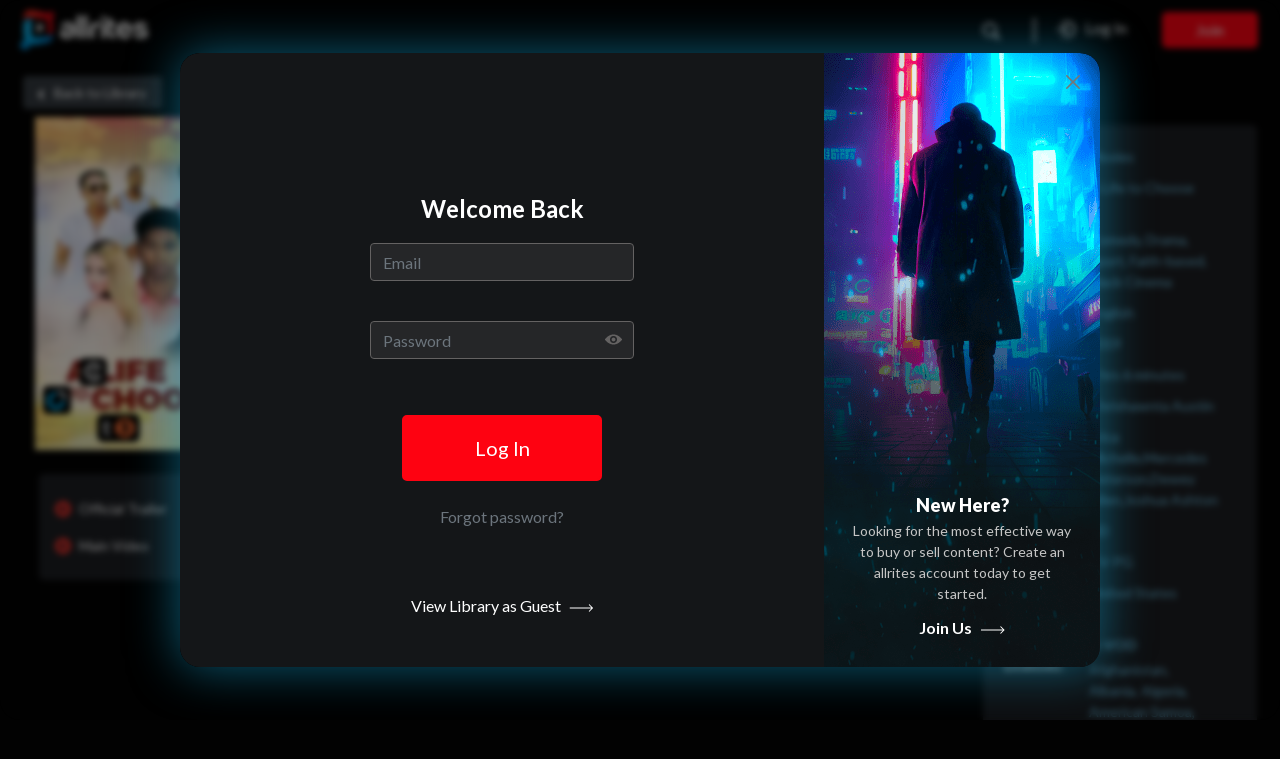

--- FILE ---
content_type: text/html; charset=utf-8
request_url: https://app.allrites.com/video/97795/a-life-to-choose?modal=login
body_size: 14995
content:
<!doctype html><html data-n-head-ssr lang="en" data-n-head="%7B%22lang%22:%7B%22ssr%22:%22en%22%7D%7D"><head ><title>A Life to Choose(2019)|allrites:A Life to Choose:Chrishawnta Austin,Erica Michelle,Mercedes Peterson,Dewey Allen,Joshua Ashton-In a desperate attempt to find his true identity, Randy, a bi-racial young male, searches his father’s past uncovering a dark secret to his family tree.</title><meta data-n-head="ssr" charset="utf-8"><meta data-n-head="ssr" name="viewport" content="width=device-width, initial-scale=1"><meta data-n-head="ssr" data-hid="description" name="description" content=""><meta data-n-head="ssr" name="google-site-verification" content="Oe7dzhT8kiIPQTpMOyAT75Zek5nITPsHGZP2iMA_0UE#yYY-abzXaJYxZEru6UTac7euYfks6R7UfVigMQA7TL8"><meta data-n-head="ssr" data-hid="og:title" name="og:title" content=""><meta data-n-head="ssr" data-hid="og:description" name="og:description" content=""><meta data-n-head="ssr" data-hid="og:image" name="og:image" property="og:image" content="https://res.cloudinary.com/allrites/image/upload/f_auto,q_auto,dpr_auto,c_scale,h_120,w_103/dpr_1.0/allritesicon"><meta data-n-head="ssr" data-hid="keyword" name="keyword" content=""><meta data-n-head="ssr" name="format-detection" content="telephone=no"><link data-n-head="ssr" rel="icon" type="image" href="https://res.cloudinary.com/allrites/image/upload/f_auto,q_auto,dpr_auto,c_scale,h_120,w_103/dpr_1.0/allritesicon"><link data-n-head="ssr" rel="preconnect" href="https://res.cloudinary.com" crossorigin=""><link data-n-head="ssr" rel="preconnect" href="https://fonts.gstatic.com" crossorigin=""><link data-n-head="ssr" rel="preload" href="https://fonts.googleapis.com/css2?family=Lato:wght@300;400;700;900&amp;display=swap" as="style" crossorigin="anonymous"><link data-n-head="ssr" rel="stylesheet" href="https://fonts.googleapis.com/css2?family=Lato:wght@300;400;700;900&amp;display=swap" crossorigin="anonymous"><script data-n-head="ssr" data-hid="gtag" type="text/javascript">
            (function(w,d,s,l,i){w[l]=w[l]||[];w[l].push({'gtm.start':
            new Date().getTime(),event:'gtm.js'});var f=d.getElementsByTagName(s)[0],
            j=d.createElement(s),dl=l!='dataLayer'?'&l='+l:'';j.async=true;j.src=
            'https://www.googletagmanager.com/gtm.js?id='+i+dl;f.parentNode.insertBefore(j,f);
            })(window,document,'script','dataLayer','GTM-W4VSQ7N');</script><script data-n-head="ssr" data-hid="raygun" type="text/javascript">
          !function(a,b,c,d,e,f,g,h){a.RaygunObject=e,a[e]=a[e]||function(){
          (a[e].o=a[e].o||[]).push(arguments)},f=b.createElement(c),g=b.getElementsByTagName(c)[0],
          f.async=1,f.src=d,g.parentNode.insertBefore(f,g),h=a.onerror,a.onerror=function(b,c,d,f,g){
          h&&h(b,c,d,f,g),g||(g=new Error(b)),a[e].q=a[e].q||[],a[e].q.push({
          e:g})}}(window,document,"script","//cdn.raygun.io/raygun4js/raygun.min.js","rg4js");</script><script data-n-head="ssr" data-hid="raygunConfig" type="text/javascript">
          rg4js('apiKey', 'zfA5ayZnVEqom6grQlDzw');
          rg4js('enableCrashReporting', true);
          rg4js('enablePulse', true);
        </script><script data-n-head="ssr" data-hid="gtm-script">if(!window._gtm_init){window._gtm_init=1;(function(w,n,d,m,e,p){w[d]=(w[d]==1||n[d]=='yes'||n[d]==1||n[m]==1||(w[e]&&w[e][p]&&w[e][p]()))?1:0})(window,navigator,'doNotTrack','msDoNotTrack','external','msTrackingProtectionEnabled');(function(w,d,s,l,x,y){w[x]={};w._gtm_inject=function(i){if(w.doNotTrack||w[x][i])return;w[x][i]=1;w[l]=w[l]||[];w[l].push({'gtm.start':new Date().getTime(),event:'gtm.js'});var f=d.getElementsByTagName(s)[0],j=d.createElement(s);j.async=true;j.src='https://www.googletagmanager.com/gtm.js?id='+i;f.parentNode.insertBefore(j,f);}})(window,document,'script','dataLayer','_gtm_ids','_gtm_inject')}</script><link rel="preload" href="/_nuxt/17e02de.modern.js" as="script"><link rel="preload" href="/_nuxt/8065a9e.modern.js" as="script"><link rel="preload" href="/_nuxt/0fceb89.modern.js" as="script"><link rel="preload" href="/_nuxt/756fed4.modern.js" as="script"><link rel="preload" href="/_nuxt/d2bf563.modern.js" as="script"><link rel="preload" href="/_nuxt/4515abf.modern.js" as="script"><link rel="preload" href="/_nuxt/cbe8345.modern.js" as="script"><link rel="preload" href="/_nuxt/b18c0cc.modern.js" as="script"><link rel="preload" href="/_nuxt/7cea345.modern.js" as="script"><link rel="preload" href="/_nuxt/150c8db.modern.js" as="script"><link rel="preload" href="/_nuxt/74624ba.modern.js" as="script"><link rel="preload" href="/_nuxt/855197b.modern.js" as="script"><link rel="preload" href="/_nuxt/93a0dd6.modern.js" as="script"><link rel="preload" href="/_nuxt/894c37f.modern.js" as="script"><link rel="preload" href="/_nuxt/7a69807.modern.js" as="script"><link rel="preload" href="/_nuxt/6717672.modern.js" as="script"><link rel="preload" href="/_nuxt/1b909eb.modern.js" as="script"><link rel="preload" href="/_nuxt/b39e7ea.modern.js" as="script"><link rel="preload" href="/_nuxt/9eff472.modern.js" as="script"><link rel="preload" href="/_nuxt/7a183f2.modern.js" as="script"><link rel="preload" href="/_nuxt/32078ce.modern.js" as="script"><link rel="preload" href="/_nuxt/55d38e2.modern.js" as="script"><link rel="preload" href="/_nuxt/13d0b55.modern.js" as="script"><link rel="preload" href="/_nuxt/7fc65d9.modern.js" as="script"><link rel="preload" href="/_nuxt/20052e9.modern.js" as="script"><link rel="preload" href="/_nuxt/f0e864c.modern.js" as="script"><link rel="preload" href="/_nuxt/a6a792a.modern.js" as="script"><link rel="preload" href="/_nuxt/8de400f.modern.js" as="script"><link rel="preload" href="/_nuxt/3fba570.modern.js" as="script"><link rel="preload" href="/_nuxt/5e9d909.modern.js" as="script"><link rel="preload" href="/_nuxt/46f16b7.modern.js" as="script"><link rel="preload" href="/_nuxt/e8275f0.modern.js" as="script"><link rel="preload" href="/_nuxt/db26c05.modern.js" as="script"><link rel="preload" href="/_nuxt/02fa9c7.modern.js" as="script"><link rel="preload" href="/_nuxt/css/7fcdda4.css" as="style"><link rel="preload" href="/_nuxt/67a4305.modern.js" as="script"><link rel="preload" href="/_nuxt/cd138f6.modern.js" as="script"><link rel="preload" href="/_nuxt/6dd0dde.modern.js" as="script"><link rel="preload" href="/_nuxt/6470bab.modern.js" as="script"><link rel="preload" href="/_nuxt/2b1153d.modern.js" as="script"><link rel="preload" href="/_nuxt/css/1195e92.css" as="style"><link rel="preload" href="/_nuxt/044226f.modern.js" as="script"><link rel="preload" href="/_nuxt/f4ae5fc.modern.js" as="script"><link rel="preload" href="/_nuxt/css/13bdb84.css" as="style"><link rel="preload" href="/_nuxt/d5f7dac.modern.js" as="script"><link rel="preload" href="/_nuxt/css/22cd5ee.css" as="style"><link rel="preload" href="/_nuxt/54025da.modern.js" as="script"><link rel="preload" href="/_nuxt/css/2d43307.css" as="style"><link rel="preload" href="/_nuxt/8cf5ad1.modern.js" as="script"><link rel="preload" href="/_nuxt/css/90a6a55.css" as="style"><link rel="preload" href="/_nuxt/b6b2cc0.modern.js" as="script"><link rel="preload" href="/_nuxt/css/38757b2.css" as="style"><link rel="preload" href="/_nuxt/e538c52.modern.js" as="script"><link rel="preload" href="/_nuxt/css/11aaee2.css" as="style"><link rel="preload" href="/_nuxt/6c5417f.modern.js" as="script"><link rel="preload" href="/_nuxt/css/e8ce02b.css" as="style"><link rel="preload" href="/_nuxt/a0d2536.modern.js" as="script"><link rel="preload" href="/_nuxt/css/d722720.css" as="style"><link rel="preload" href="/_nuxt/0ae84ab.modern.js" as="script"><link rel="preload" href="/_nuxt/a3314f5.modern.js" as="script"><link rel="preload" href="/_nuxt/css/1c225d7.css" as="style"><link rel="preload" href="/_nuxt/32438c5.modern.js" as="script"><link rel="preload" href="/_nuxt/css/a400987.css" as="style"><link rel="preload" href="/_nuxt/d8e7f62.modern.js" as="script"><link rel="stylesheet" href="/_nuxt/css/7fcdda4.css"><link rel="stylesheet" href="/_nuxt/css/1195e92.css"><link rel="stylesheet" href="/_nuxt/css/13bdb84.css"><link rel="stylesheet" href="/_nuxt/css/22cd5ee.css"><link rel="stylesheet" href="/_nuxt/css/2d43307.css"><link rel="stylesheet" href="/_nuxt/css/90a6a55.css"><link rel="stylesheet" href="/_nuxt/css/38757b2.css"><link rel="stylesheet" href="/_nuxt/css/11aaee2.css"><link rel="stylesheet" href="/_nuxt/css/e8ce02b.css"><link rel="stylesheet" href="/_nuxt/css/d722720.css"><link rel="stylesheet" href="/_nuxt/css/1c225d7.css"><link rel="stylesheet" href="/_nuxt/css/a400987.css"></head><body style="min-height: 100vh;" data-n-head="%7B%22style%22:%7B%22ssr%22:%22min-height:%20100vh;%22%7D%7D"><noscript data-n-head="ssr" data-hid="gtm-noscript" data-pbody="true"></noscript><div data-server-rendered="true" id="__nuxt"><!----><div id="__layout"><div><!----> <header class="main-header py-1 search-page container-fluid"><div class="position-relative py-10"><div class="row"><div class="d-flex align-items-center pl-4 pl-lg-1"><div class="side-nav"><svg width="25" height="19" viewBox="0 0 25 19" fill="none" xmlns="http://www.w3.org/2000/svg" aria-label="sidebar-btn" class="d-block d-lg-none humberge-menu"><rect width="24.8829" height="3.12244" rx="1.56122" transform="matrix(-1 0 0 1 24.8831 1.58447)" fill="white"></rect><rect width="19.3548" height="3.12244" rx="1.56122" transform="matrix(-1 0 0 1 19.355 8.04736)" fill="white"></rect><rect width="22.3097" height="3.12244" rx="1.56122" transform="matrix(-1 0 0 1 22.3098 14.5107)" fill="white"></rect></svg> <div tabindex="-1" class="b-sidebar-outer"><!----><div id="sidebar" tabindex="-1" role="dialog" aria-modal="true" aria-hidden="true" class="b-sidebar bg-custom-black-fade text-light sidebar-width" style="display:none;"><!----><div class="b-sidebar-body overflow-hidden grid-section"><div class="sidebar-header-wraper"><div class="container"><div class="sidebar-header"><svg width="14" height="14" viewBox="0 0 14 14" fill="none" xmlns="http://www.w3.org/2000/svg" class="close"><path d="M0.779941 13.9336C0.597282 13.9336 0.414624 13.8641 0.275846 13.7243C-0.00275588 13.4457 -0.00275588 12.994 0.275846 12.7154L12.7154 0.275846C12.994 -0.00275588 13.4457 -0.00275588 13.7243 0.275846C14.0029 0.554447 14.0029 1.00613 13.7243 1.28491L1.28491 13.7243C1.14508 13.8632 0.962425 13.9336 0.779941 13.9336V13.9336Z" fill="#777777"></path><path d="M13.2204 13.9336C13.0377 13.9336 12.8552 13.8641 12.7163 13.7243L0.275846 1.28491C-0.00275588 1.00613 -0.00275588 0.554447 0.275846 0.275846C0.554447 -0.00275589 1.00613 -0.00275589 1.28491 0.275846L13.7243 12.7154C14.0029 12.994 14.0029 13.4457 13.7243 13.7243C13.5845 13.8632 13.402 13.9336 13.2204 13.9336Z" fill="#777777"></path></svg> <div class="d-flex align-items-center justify-content-center"><a href="/" target="_self" class="logo nuxt-link-active"><svg width="30" height="34" viewBox="0 0 44 52" fill="none" xmlns="http://www.w3.org/2000/svg" alt="logo"><path fill-rule="evenodd" clip-rule="evenodd" d="M28.8309 20.5919L25.7568 18.4839C23.7089 17.1849 22.6225 15.5531 22.6133 18.8121C22.6133 21.4379 22.6133 24.9049 22.6965 27.5954C22.752 29.6433 23.8244 28.617 24.6334 27.8774C25.6782 26.8973 27.5458 25.1638 28.6044 24.1792C30.7077 22.122 30.999 22.122 28.8309 20.5919Z" fill="white"></path><path fill-rule="evenodd" clip-rule="evenodd" d="M36.3289 33.6805L28.6043 34.3831L19.6223 35.1967C16.9919 35.488 14.9533 33.7822 14.9302 30.648C14.9071 27.5137 14.8839 24.3286 14.8562 21.2037C14.8285 18.0787 14.8054 14.9907 14.7776 11.9166L12.2074 11.6715C8.69871 11.3295 4.66304 14.3527 4.65379 19.202C4.65379 22.2838 4.65379 25.3811 4.65379 28.4937C4.4735 32.8391 5.21314 36.3524 6.70629 38.9689C5.58841 39.0302 4.50256 39.3643 3.54361 39.9421C2.58467 40.5199 1.78182 41.3238 1.20522 42.2834C-2.27572 47.8307 4.99588 54.2147 10.2103 49.8694C11.0474 49.1964 11.7124 48.3341 12.1505 47.3535C12.5885 46.3728 12.7871 45.3021 12.7297 44.2296C15.2723 45.1958 18.3464 45.3298 21.9105 44.5486L28.8031 43.3282L34.9375 42.2326C38.0532 41.6825 39.9809 40.2448 41.0903 38.1045C42.1998 35.9641 42.5095 33.1812 42.3662 29.7465C41.266 33.0425 38.5432 33.5695 36.3289 33.6805Z" fill="white"></path><path fill-rule="evenodd" clip-rule="evenodd" d="M38.6394 2.0144C37.4097 2.67545 37.0815 4.12238 37.1462 5.55081C35.224 4.06494 32.9313 3.1344 30.5172 2.86036C28.3815 2.46742 26.1811 2.06987 23.939 1.6492L16.8755 0.327098C12.4515 -0.495753 9.34499 0.253126 7.35259 2.35648C5.28159 4.53842 4.46798 8.13493 4.51884 12.7762C6.73776 8.71277 11.3605 8.8792 14.712 9.36921L23.9945 10.4371L32.4449 11.4078C34.4188 11.5974 35.8657 13.2569 35.9397 15.8041C36.0106 18.4298 36.0815 21.0494 36.1523 23.6628C36.2232 26.2762 36.2941 28.9096 36.365 31.5631L38.1078 31.4151C40.2851 31.2348 42.4624 28.4889 42.3376 24.8878C42.2605 22.6319 42.185 20.3899 42.1111 18.1617C42.1655 15.5494 41.7134 12.9513 40.7797 10.511C41.8892 10.7144 42.8184 10.377 43.4979 9.07797C44.2745 7.58944 44.1821 5.13477 42.9894 3.39199C41.7967 1.64921 39.8274 1.36722 38.6394 2.0144Z" fill="white"></path></svg></a></div></div> <div class="mt-3 col"><svg width="19" height="19" viewBox="0 0 21 21" fill="none" xmlns="http://www.w3.org/2000/svg" class="search-icon"><path fill-rule="evenodd" clip-rule="evenodd" d="M12.395 14.3968C12.0044 14.0063 12.0044 13.3731 12.395 12.9826L12.9961 12.3815C13.3866 11.991 14.0197 11.991 14.4103 12.3815L19.5135 17.4848C19.9041 17.8753 19.9041 18.5085 19.5135 18.899L18.9125 19.5001C18.5219 19.8906 17.8888 19.8906 17.4983 19.5001L12.395 14.3968Z" fill="#F6F6F6"></path><path fill-rule="evenodd" clip-rule="evenodd" d="M8.60303 2.79297C5.39941 2.79297 2.80237 5.39001 2.80237 8.59363C2.80237 11.7972 5.39941 14.3943 8.60303 14.3943C11.8066 14.3943 14.4037 11.7972 14.4037 8.59363C14.4037 5.39001 11.8066 2.79297 8.60303 2.79297ZM0.802368 8.59363C0.802368 4.28544 4.29484 0.792969 8.60303 0.792969C12.9112 0.792969 16.4037 4.28544 16.4037 8.59363C16.4037 12.9018 12.9112 16.3943 8.60303 16.3943C4.29484 16.3943 0.802368 12.9018 0.802368 8.59363Z" fill="#F6F6F6"></path></svg> <input type="search" value="" class="text-white fw-300 pl-5 pr-2"></div></div></div> <hr> <div class="overflow-container container"><div class="row align-content-center w-inherit m-2"><div class="fw-400 fz-16 text-left p-3 my-2 col-12"><div class="d-flex align-items-center justify-content-between"><a href="/search" target="_self"><span class="active-border">Library</span></a> <!----></div></div></div></div> <hr> <div class="sidebar-footer"><div class="d-flex justify-content-center mt-5"><div data-v-f886fc7e><a aria-label="Facebook" href="https://www.facebook.com/allrites" rel="noopener" target="_blank" class="pr-2" data-v-f886fc7e><svg width="11" height="20" viewBox="0 0 11 20" fill="none" xmlns="http://www.w3.org/2000/svg" id="facebook" class="social-icon" data-v-f886fc7e><path d="M6.5487 20.2129V11.0906H9.60943L10.0686 7.53445H6.5487V5.26436C6.5487 4.23509 6.83334 3.53365 8.31099 3.53365L10.1925 3.53288V0.352121C9.86714 0.309836 8.75021 0.212891 7.45021 0.212891C4.73561 0.212891 2.87715 1.86986 2.87715 4.91216V7.53445H-0.192871V11.0906H2.87715V20.2129H6.5487Z" fill="#777777" data-v-f886fc7e></path></svg></a> <a aria-label="Instagram" href="https://instagram.com/allrites.marketplace?utm_medium=copy_link" rel="noopener" target="_blank" class="px-2 mx-1" data-v-f886fc7e><svg width="20" height="20" viewBox="0 0 20 20" fill="none" xmlns="http://www.w3.org/2000/svg" id="instagram" class="social-icon" data-v-f886fc7e><g clip-path="url(#clip0_5311_22396)" data-v-f886fc7e><path d="M19.9805 5.88005C19.9336 4.81738 19.7618 4.0868 19.5156 3.45374C19.2616 2.78176 18.8709 2.18014 18.359 1.68002C17.8589 1.1721 17.2533 0.777434 16.5891 0.527447C15.9524 0.281274 15.2257 0.109427 14.163 0.0625732C13.0924 0.0117516 12.7525 0 10.0371 0C7.32174 0 6.98186 0.0117516 5.91521 0.0586052C4.85253 0.105459 4.12195 0.277459 3.48905 0.523479C2.81692 0.777434 2.2153 1.16814 1.71517 1.68002C1.20726 2.18014 0.812743 2.78573 0.562603 3.44992C0.316431 4.0868 0.144583 4.81341 0.0977295 5.87609C0.0469078 6.9467 0.0351562 7.28658 0.0351562 10.002C0.0351562 12.7173 0.0469078 13.0572 0.0937615 14.1239C0.140615 15.1865 0.312615 15.9171 0.558788 16.5502C0.812743 17.2221 1.20726 17.8238 1.71517 18.3239C2.2153 18.8318 2.82089 19.2265 3.48508 19.4765C4.12195 19.7226 4.84857 19.8945 5.9114 19.9413C6.97789 19.9883 7.31792 19.9999 10.0333 19.9999C12.7487 19.9999 13.0885 19.9883 14.1552 19.9413C15.2179 19.8945 15.9485 19.7226 16.5814 19.4765C17.9255 18.9568 18.9881 17.8941 19.5078 16.5502C19.7538 15.9133 19.9258 15.1865 19.9727 14.1239C20.0195 13.0572 20.0313 12.7173 20.0313 10.002C20.0313 7.28658 20.0273 6.9467 19.9805 5.88005ZM18.1794 14.0457C18.1364 15.0225 17.9723 15.5499 17.8356 15.9015C17.4995 16.7728 16.808 17.4643 15.9367 17.8004C15.5851 17.9372 15.0538 18.1012 14.0809 18.1441C13.026 18.1911 12.7096 18.2027 10.0411 18.2027C7.37256 18.2027 7.05221 18.1911 6.00113 18.1441C5.02438 18.1012 4.49693 17.9372 4.1453 17.8004C3.71172 17.6402 3.31705 17.3862 2.9967 17.0541C2.66461 16.7298 2.41065 16.3391 2.2504 15.9055C2.11366 15.5539 1.94959 15.0225 1.90671 14.0497C1.8597 12.9948 1.8481 12.6783 1.8481 10.0097C1.8481 7.34122 1.8597 7.02087 1.90671 5.96995C1.94959 4.99319 2.11366 4.46575 2.2504 4.11411C2.41065 3.68038 2.66461 3.28586 3.00067 2.96536C3.32483 2.63327 3.71553 2.37931 4.14927 2.21921C4.5009 2.08247 5.03232 1.9184 6.0051 1.87537C7.06 1.82851 7.37653 1.81676 10.0449 1.81676C12.7174 1.81676 13.0338 1.82851 14.0848 1.87537C15.0616 1.9184 15.589 2.08247 15.9407 2.21921C16.3743 2.37931 16.7689 2.63327 17.0893 2.96536C17.4214 3.28967 17.6753 3.68038 17.8356 4.11411C17.9723 4.46575 18.1364 4.99701 18.1794 5.96995C18.2263 7.02484 18.238 7.34122 18.238 10.0097C18.238 12.6783 18.2263 12.9908 18.1794 14.0457Z" fill="#777777" data-v-f886fc7e></path><path d="M10.0371 4.86426C7.20074 4.86426 4.89941 7.16543 4.89941 10.002C4.89941 12.8385 7.20074 15.1397 10.0371 15.1397C12.8737 15.1397 15.1749 12.8385 15.1749 10.002C15.1749 7.16543 12.8737 4.86426 10.0371 4.86426ZM10.0371 13.3347C8.19702 13.3347 6.70442 11.8422 6.70442 10.002C6.70442 8.16172 8.19702 6.66927 10.0371 6.66927C11.8774 6.66927 13.3698 8.16172 13.3698 10.002C13.3698 11.8422 11.8774 13.3347 10.0371 13.3347Z" fill="#777777" data-v-f886fc7e></path><path d="M16.5777 4.66134C16.5777 5.3237 16.0406 5.86076 15.3781 5.86076C14.7158 5.86076 14.1787 5.3237 14.1787 4.66134C14.1787 3.99882 14.7158 3.46191 15.3781 3.46191C16.0406 3.46191 16.5777 3.99882 16.5777 4.66134Z" fill="#777777" data-v-f886fc7e></path></g><defs data-v-f886fc7e><clipPath id="clip0_5311_22396" data-v-f886fc7e><rect width="20" height="20" fill="white" data-v-f886fc7e></rect></clipPath></defs></svg></a> <a aria-label="Twitter" href="https://mobile.twitter.com/allrites_media?lang=gl" rel="noopener" target="_blank" class="px-2 mx-1" data-v-f886fc7e><svg width="23" height="22" viewBox="0 0 23 22" fill="none" xmlns="http://www.w3.org/2000/svg" id="twitter" class="social-icon" data-v-f886fc7e><g clip-path="url(#clip0_5311_22400)" data-v-f886fc7e><path d="M23 4.17863C22.1447 4.5375 21.2333 4.77537 20.2831 4.89087C21.2606 4.33262 22.0067 3.45537 22.3574 2.398C21.4461 2.91775 20.4398 3.28488 19.3674 3.48975C18.5021 2.60838 17.2687 2.0625 15.9232 2.0625C13.3127 2.0625 11.2111 4.08925 11.2111 6.57388C11.2111 6.93138 11.2427 7.27512 11.3203 7.60237C7.40025 7.4195 3.93156 5.62238 1.60137 2.88475C1.19456 3.55988 0.955938 4.33262 0.955938 5.1645C0.955938 6.7265 1.79688 8.11112 3.05037 8.91275C2.29281 8.899 1.54962 8.68862 0.92 8.35725C0.92 8.371 0.92 8.38888 0.92 8.40675C0.92 10.5985 2.55444 12.419 4.69775 12.8384C4.31394 12.9388 3.89562 12.9869 3.4615 12.9869C3.15963 12.9869 2.85487 12.9704 2.56881 12.9099C3.17975 14.696 4.91338 16.0091 6.97475 16.0518C5.3705 17.2521 3.33356 17.9754 1.12844 17.9754C0.74175 17.9754 0.370875 17.9589 0 17.9135C2.08869 19.2019 4.56406 19.9375 7.2335 19.9375C15.9102 19.9375 20.654 13.0625 20.654 7.10325C20.654 6.90387 20.6468 6.71138 20.6367 6.52025C21.5726 5.885 22.3589 5.09162 23 4.17863Z" fill="#777777" data-v-f886fc7e></path></g><defs data-v-f886fc7e><clipPath id="clip0_5311_22400" data-v-f886fc7e><rect width="23" height="22" fill="white" data-v-f886fc7e></rect></clipPath></defs></svg></a> <a aria-label="Linkedin" href="https://www.linkedin.com/company/allrites/" rel="noopener" target="_blank" class="pl-2" data-v-f886fc7e><svg width="20" height="20" viewBox="0 0 20 20" fill="none" xmlns="http://www.w3.org/2000/svg" id="linkedin" class="social-icon" data-v-f886fc7e><g clip-path="url(#clip0_5311_22404)" data-v-f886fc7e><path d="M19.9999 20.0004V12.6753C19.9999 9.07523 19.2249 6.3252 15.0248 6.3252C12.9998 6.3252 11.6498 7.42521 11.0998 8.47522H11.0498V6.6502H7.07471V20.0004H11.2248V13.3753C11.2248 11.6253 11.5498 9.95024 13.6998 9.95024C15.8248 9.95024 15.8498 11.9253 15.8498 13.4753V19.9754H19.9999V20.0004Z" fill="#777777" data-v-f886fc7e></path><path d="M0.324707 6.65039H4.47476V20.0006H0.324707V6.65039Z" fill="#777777" data-v-f886fc7e></path><path d="M2.39954 0C1.07452 0 -0.000488281 1.07501 -0.000488281 2.40003C-0.000488281 3.72505 1.07452 4.82506 2.39954 4.82506C3.72456 4.82506 4.79957 3.72505 4.79957 2.40003C4.79957 1.07501 3.72456 0 2.39954 0Z" fill="#777777" data-v-f886fc7e></path></g><defs data-v-f886fc7e><clipPath id="clip0_5311_22404" data-v-f886fc7e><rect width="20" height="20" fill="white" data-v-f886fc7e></rect></clipPath></defs></svg></a></div></div></div></div><!----></div><!----><div class="b-sidebar-backdrop bg-dark" style="display:none;"></div></div></div><a href="https://www.allrites.com" rel="noopener" target="_blank" class="p-0 logo-center" data-v-c24a15c4><picture data-v-c24a15c4><img src="/assets/svg/AllritesLogo.svg" width="111" height="35" alt="allrites logo" class="logo-size d-none d-lg-block" data-v-c24a15c4> <img src="/assets/svg/Logo-icon.svg" alt="logo" width="50" height="35" class="d-lg-none" data-v-c24a15c4></picture></a></div> <div class="profile-icon col"><div class="row"><div class="d-none col-lg-7 col-xl-8 d-lg-block"><ul class="nav d-flex h-100 align-items-center main-nav ml-xl-5"></ul></div> <div class="d-flex flex-grow-1 justify-content-end w-100 col py-2"><!----></div></div><div class="menu-signin d-flex justify-content-end mx-2 mx-lg-0"><svg width="21" height="19" viewBox="0 0 21 20" fill="none" xmlns="http://www.w3.org/2000/svg" aria-label="sidebar-btn" class="d-lg-none profile"><path fill-rule="evenodd" clip-rule="evenodd" d="M0.407593 18.4443C0.407593 13.1521 4.9368 8.94434 10.4076 8.94434C15.8784 8.94434 20.4076 13.1521 20.4076 18.4443C20.4076 19.0273 19.9313 19.4999 19.3438 19.4999V18.4443C19.3438 19.4999 19.3439 19.4999 19.3438 19.4999H1.47245C0.884909 19.4999 0.407593 19.0273 0.407593 18.4443ZM18.1995 17.3888C17.6553 13.8441 14.4122 11.0554 10.4076 11.0554C6.40297 11.0554 3.15988 13.8441 2.61567 17.3888H18.1995Z" fill="#F6F6F6"></path><path fill-rule="evenodd" clip-rule="evenodd" d="M10.4075 2.61111C8.4779 2.61111 7.00327 4.07682 7.00327 5.77778C7.00327 7.47874 8.4779 8.94444 10.4075 8.94444C12.3372 8.94444 13.8118 7.47874 13.8118 5.77778C13.8118 4.07682 12.3372 2.61111 10.4075 2.61111ZM4.87561 5.77778C4.87561 2.815 7.40184 0.5 10.4075 0.5C13.4132 0.5 15.9394 2.815 15.9394 5.77778C15.9394 8.74055 13.4132 11.0556 10.4075 11.0556C7.40184 11.0556 4.87561 8.74055 4.87561 5.77778Z" fill="#F6F6F6"></path></svg> <div tabindex="-1" class="b-sidebar-outer"><!----><div id="menu-signin-sidebar" tabindex="-1" role="dialog" aria-modal="true" aria-hidden="true" class="b-sidebar b-sidebar-right bg-custom-black-fade text-light sidebar-width" style="display:none;"><!----><div class="b-sidebar-body"><div class="d-flex align-items-center h-100"><div class="mx-3 container"><div class="sidebar-header"><svg width="14" height="14" viewBox="0 0 14 14" fill="none" xmlns="http://www.w3.org/2000/svg" class="close"><path d="M0.779941 13.9336C0.597282 13.9336 0.414624 13.8641 0.275846 13.7243C-0.00275588 13.4457 -0.00275588 12.994 0.275846 12.7154L12.7154 0.275846C12.994 -0.00275588 13.4457 -0.00275588 13.7243 0.275846C14.0029 0.554447 14.0029 1.00613 13.7243 1.28491L1.28491 13.7243C1.14508 13.8632 0.962425 13.9336 0.779941 13.9336V13.9336Z" fill="#777777"></path><path d="M13.2204 13.9336C13.0377 13.9336 12.8552 13.8641 12.7163 13.7243L0.275846 1.28491C-0.00275588 1.00613 -0.00275588 0.554447 0.275846 0.275846C0.554447 -0.00275589 1.00613 -0.00275589 1.28491 0.275846L13.7243 12.7154C14.0029 12.994 14.0029 13.4457 13.7243 13.7243C13.5845 13.8632 13.402 13.9336 13.2204 13.9336Z" fill="#777777"></path></svg> <div class="d-flex align-items-center justify-content-center"><a href="/" target="_self" class="logo nuxt-link-active"><svg width="30" height="34" viewBox="0 0 44 52" fill="none" xmlns="http://www.w3.org/2000/svg" alt="logo"><path fill-rule="evenodd" clip-rule="evenodd" d="M28.8309 20.5919L25.7568 18.4839C23.7089 17.1849 22.6225 15.5531 22.6133 18.8121C22.6133 21.4379 22.6133 24.9049 22.6965 27.5954C22.752 29.6433 23.8244 28.617 24.6334 27.8774C25.6782 26.8973 27.5458 25.1638 28.6044 24.1792C30.7077 22.122 30.999 22.122 28.8309 20.5919Z" fill="white"></path><path fill-rule="evenodd" clip-rule="evenodd" d="M36.3289 33.6805L28.6043 34.3831L19.6223 35.1967C16.9919 35.488 14.9533 33.7822 14.9302 30.648C14.9071 27.5137 14.8839 24.3286 14.8562 21.2037C14.8285 18.0787 14.8054 14.9907 14.7776 11.9166L12.2074 11.6715C8.69871 11.3295 4.66304 14.3527 4.65379 19.202C4.65379 22.2838 4.65379 25.3811 4.65379 28.4937C4.4735 32.8391 5.21314 36.3524 6.70629 38.9689C5.58841 39.0302 4.50256 39.3643 3.54361 39.9421C2.58467 40.5199 1.78182 41.3238 1.20522 42.2834C-2.27572 47.8307 4.99588 54.2147 10.2103 49.8694C11.0474 49.1964 11.7124 48.3341 12.1505 47.3535C12.5885 46.3728 12.7871 45.3021 12.7297 44.2296C15.2723 45.1958 18.3464 45.3298 21.9105 44.5486L28.8031 43.3282L34.9375 42.2326C38.0532 41.6825 39.9809 40.2448 41.0903 38.1045C42.1998 35.9641 42.5095 33.1812 42.3662 29.7465C41.266 33.0425 38.5432 33.5695 36.3289 33.6805Z" fill="white"></path><path fill-rule="evenodd" clip-rule="evenodd" d="M38.6394 2.0144C37.4097 2.67545 37.0815 4.12238 37.1462 5.55081C35.224 4.06494 32.9313 3.1344 30.5172 2.86036C28.3815 2.46742 26.1811 2.06987 23.939 1.6492L16.8755 0.327098C12.4515 -0.495753 9.34499 0.253126 7.35259 2.35648C5.28159 4.53842 4.46798 8.13493 4.51884 12.7762C6.73776 8.71277 11.3605 8.8792 14.712 9.36921L23.9945 10.4371L32.4449 11.4078C34.4188 11.5974 35.8657 13.2569 35.9397 15.8041C36.0106 18.4298 36.0815 21.0494 36.1523 23.6628C36.2232 26.2762 36.2941 28.9096 36.365 31.5631L38.1078 31.4151C40.2851 31.2348 42.4624 28.4889 42.3376 24.8878C42.2605 22.6319 42.185 20.3899 42.1111 18.1617C42.1655 15.5494 41.7134 12.9513 40.7797 10.511C41.8892 10.7144 42.8184 10.377 43.4979 9.07797C44.2745 7.58944 44.1821 5.13477 42.9894 3.39199C41.7967 1.64921 39.8274 1.36722 38.6394 2.0144Z" fill="white"></path></svg></a></div></div> <div class="d-flex align-items-center flex-column vh-50"><p class="fw-800 fz-30 mt-5">You got the rite stuff</p> <a href="/video/97795/a-life-to-choose?modal=join" variant="none" name="join" type="submit" target="_self" class="custom-btn-fill-red btn-block py-3 my-3 text-center nuxt-link-active"><span class="fw-700 fz-20 text-white">Join</span></a> <a href="/video/97795/a-life-to-choose?modal=login" aria-current="page" variant="none" target="_self" class="btn-transparent fw-700 fz-20 my-3 text-white nuxt-link-exact-active nuxt-link-active">
              Log in  
              <picture><img src="/assets/svg/Arrow 1.svg" alt="buyer" class="cursor-pointer"></picture></a></div></div> <hr></div></div><!----></div><!----><div class="b-sidebar-backdrop bg-dark" style="display:none;"></div></div> <div><!----> <!----></div></div></div></div></div></header> <div class="main-container py-3"><div class="video-details container-fluid" data-v-1a98fbc6 data-v-1a98fbc6><div class="d-flex justify-content-between" data-v-1a98fbc6><div data-v-1a98fbc6><button type="button" class="btn btn-back tiny-text pl-2 pr-3 ml-2 btn-secondary" data-v-1a98fbc6 data-v-1a98fbc6><svg aria-hidden="true" focusable="false" data-prefix="fas" data-icon="angle-left" role="img" xmlns="http://www.w3.org/2000/svg" viewBox="0 0 256 512" class="svg-inline--fa fa-angle-left fa-w-8 fa-icon-height" data-v-1a98fbc6 data-v-1a98fbc6><path fill="currentColor" d="M31.7 239l136-136c9.4-9.4 24.6-9.4 33.9 0l22.6 22.6c9.4 9.4 9.4 24.6 0 33.9L127.9 256l96.4 96.4c9.4 9.4 9.4 24.6 0 33.9L201.7 409c-9.4 9.4-24.6 9.4-33.9 0l-136-136c-9.5-9.4-9.5-24.6-.1-34z" data-v-1a98fbc6 data-v-1a98fbc6></path></svg>
        Back to Library
      </button></div> <!----></div> <div class="row my-2" data-v-1a98fbc6 data-v-1a98fbc6><div class="col-xl-3 col-12" data-v-1a98fbc6 data-v-1a98fbc6><div class="d-flex justify-content-center" data-v-1a98fbc6><div class="position-relative w-fit-content" data-v-1a98fbc6><picture data-v-1a98fbc6><img src="https://res.cloudinary.com/allrites/image/upload/f_auto,q_auto:low/c_crop,x_0,y_0/c_scale,w_250/p3jxhqddtacotx9bahnt" alt="A Life to Choose" class="text-center img-max-height" data-v-1a98fbc6></picture> <div class="position-absolute d-flex w-100 align-items-end justify-content-between p-2 content-icons" data-v-1a98fbc6><div class="contents-icon" data-v-1a98fbc6><!----> <!----> <picture title="CaaS" data-v-1a98fbc6><img width="100%" height="28" src="/assets/svg/caas-icon.svg" alt="caas" class="d-inline" data-v-1a98fbc6></picture> <picture title="Rev/Share" data-v-1a98fbc6><img width="100%" height="28" src="/assets/svg/rev-share-icon.svg" alt="rev/share" class="d-inline" data-v-1a98fbc6></picture> <picture title="Tier 3" data-v-1a98fbc6><img width="100%" height="28" alt="tier" src="/assets/svg/tier-3.svg" class="d-inline" data-v-1a98fbc6></picture></div> <!----></div></div></div> <div class="buttons-wrapper p-3 m-4" data-v-1a98fbc6><div class="d-flex align-items-center" data-v-1a98fbc6><svg height="32px" version="1.1" viewBox="0 0 32 32" width="32px" xml:space="preserve" xmlns="http://www.w3.org/2000/svg" xmlns:xlink="http://www.w3.org/1999/xlink" class="play-icon-src" style="enable-background:new 0 0 32 32;" data-v-1a98fbc6 data-v-1a98fbc6><g id="Layer_1" data-v-1a98fbc6 data-v-1a98fbc6></g><g id="play_x5F_alt" data-v-1a98fbc6 data-v-1a98fbc6><path d="M16,0C7.164,0,0,7.164,0,16s7.164,16,16,16s16-7.164,16-16S24.836,0,16,0z M10,24V8l16.008,8L10,24z   " style="fill:#4E4E50;" data-v-1a98fbc6 data-v-1a98fbc6></path></g></svg> <span class="video-details-play-btn m-2" data-v-1a98fbc6> Official Trailer </span></div> <!----> <div class="d-flex align-items-center" data-v-1a98fbc6><svg height="32px" version="1.1" viewBox="0 0 32 32" width="32px" xml:space="preserve" xmlns="http://www.w3.org/2000/svg" xmlns:xlink="http://www.w3.org/1999/xlink" class="play-icon-src" style="enable-background:new 0 0 32 32;" data-v-1a98fbc6 data-v-1a98fbc6><g id="Layer_1" data-v-1a98fbc6 data-v-1a98fbc6></g><g id="play_x5F_alt" data-v-1a98fbc6 data-v-1a98fbc6><path d="M16,0C7.164,0,0,7.164,0,16s7.164,16,16,16s16-7.164,16-16S24.836,0,16,0z M10,24V8l16.008,8L10,24z   " style="fill:#4E4E50;" data-v-1a98fbc6 data-v-1a98fbc6></path></g></svg> <span class="video-details-play-btn m-2" data-v-1a98fbc6> Main Video </span></div> <!----></div></div> <div class="col-xl-6 col-12" data-v-1a98fbc6 data-v-1a98fbc6><h1 class="video-Title" data-v-1a98fbc6>A Life to Choose</h1> <div class="video-details-text" data-v-1a98fbc6><div class="font-blue-shade-1" data-v-1a98fbc6>Sypnosis:</div>
        In a desperate attempt to find his true identity, Randy, a bi-racial young male, searches his father’s past uncovering a dark secret to his family tree.
        <div class="my-3" data-v-1a98fbc6><strong data-v-1a98fbc6>Now Playing:</strong> <span class="font-blue-shade-1 m-1" data-v-1a98fbc6></span></div> <div data-v-1a98fbc6><video class="video-player video-js vjs-default-skin"></video></div></div></div> <div class="col-xl-3 col-12" data-v-1a98fbc6 data-v-1a98fbc6><aside class="video-table m-2 p-3" data-v-1a98fbc6><table role="table" aria-busy="false" aria-colcount="12" class="table b-table font-blue-shade-1 table-borderless b-table-stacked"><!----><!----><!----><tbody role="rowgroup"><!----><tr role="row"><td aria-colindex="1" data-label="Category:" role="cell"><div><span>
        Movies
      </span></div></td><td aria-colindex="2" data-label="Single Title:" role="cell"><div>A Life to Choose</div></td><td aria-colindex="3" data-label="Genre:" role="cell"><div>Comedy, Drama, Sport, Faith-based, Black Cinema</div></td><td aria-colindex="4" data-label="Language:" role="cell"><div>English</div></td><td aria-colindex="5" data-label="Year:" role="cell"><div>2019</div></td><td aria-colindex="6" data-label="Duration:" role="cell"><div>2 hrs 6 minutes</div></td><td aria-colindex="7" data-label="Director:" role="cell"><div>Chrishawnta Austin</div></td><td aria-colindex="8" data-label="Cast:" role="cell"><div>Erica Michelle,Mercedes Peterson,Dewey Allen,Joshua Ashton</div></td><td aria-colindex="9" data-label="Format:" role="cell"><div>HD</div></td><td aria-colindex="10" data-label="Rating:" role="cell"><div>TV-PG</div></td><td aria-colindex="11" data-label="Country of Origin:" role="cell"><div>United States</div></td><td aria-colindex="12" data-label="Available Licenses:" role="cell"><div><div><div class="mb-1"><strong>A-VOD</strong></div> <div class="mb-2"><span>Afghanistan, Albania, Algeria, American Samoa, Andorra, Angola, A
            <strong>... <i class="text-white">more</i></strong></span> <!----></div></div><div><div class="mb-1"><strong>T-VOD</strong></div> <div class="mb-2"><span>Afghanistan, Albania, Algeria, American Samoa, Andorra, Angola, A
            <strong>... <i class="text-white">more</i></strong></span> <!----></div></div><div><div class="mb-1"><strong>S-VOD</strong></div> <div class="mb-2"><span>Afghanistan, Albania, Algeria, American Samoa, Andorra, Angola, A
            <strong>... <i class="text-white">more</i></strong></span> <!----></div></div><div><div class="mb-1"><strong>Pay TV</strong></div> <div class="mb-2"><span>Afghanistan, Albania, Algeria, American Samoa, Andorra, Angola, A
            <strong>... <i class="text-white">more</i></strong></span> <!----></div></div><div><div class="mb-1"><strong>Free to Air</strong></div> <div class="mb-2"><span>Afghanistan, Albania, Algeria, American Samoa, Andorra, Angola, A
            <strong>... <i class="text-white">more</i></strong></span> <!----></div></div></div></td></tr><!----><!----></tbody><!----></table></aside></div></div> <div class="d-lg-flex justify-content-lg-end text-center m-5" data-v-2929677f data-v-1a98fbc6><!----> <!----> <!----> <a href="https://www.allrites.com/contact" target="_blank" rel="noopener" class="btn text-white video-btns d-flex justify-content-center align-items-center border-0 mx-lg-2 my-lg-0 my-2" data-v-2929677f><svg xmlns="http://www.w3.org/2000/svg" xmlns:xlink="http://www.w3.org/1999/xlink" aria-hidden="true" role="img" width="1em" height="1em" preserveAspectRatio="xMidYMid meet" viewBox="0 0 24 24" class="mr-2" data-v-2929677f data-v-2929677f><g stroke-width="1.5" fill="none" data-v-2929677f data-v-2929677f><path d="M17 12.5a.5.5 0 1 0 0-1a.5.5 0 0 0 0 1z" fill="currentColor" stroke="currentColor" stroke-linecap="round" stroke-linejoin="round" data-v-2929677f data-v-2929677f></path><path d="M12 12.5a.5.5 0 1 0 0-1a.5.5 0 0 0 0 1z" fill="currentColor" stroke="currentColor" stroke-linecap="round" stroke-linejoin="round" data-v-2929677f data-v-2929677f></path><path d="M7 12.5a.5.5 0 1 0 0-1a.5.5 0 0 0 0 1z" fill="currentColor" stroke="currentColor" stroke-linecap="round" stroke-linejoin="round" data-v-2929677f data-v-2929677f></path><path d="M12 22c5.523 0 10-4.477 10-10S17.523 2 12 2S2 6.477 2 12c0 1.821.487 3.53 1.338 5L2.5 21.5l4.5-.838A9.955 9.955 0 0 0 12 22z" stroke="currentColor" stroke-linecap="round" stroke-linejoin="round" data-v-2929677f data-v-2929677f></path></g></svg>Message Us</a> <button type="button" class="btn video-btns d-flex justify-content-center align-items-center border-0 mx-lg-2 my-lg-0 my-2 btn-secondary" data-v-2929677f data-v-2929677f><svg fill="#000000" xmlns="http://www.w3.org/2000/svg" viewBox="0 0 30 30" width="30px" height="30px" class="icon-src mr-2" data-v-2929677f data-v-2929677f><path d="M 23 3 A 4 4 0 0 0 19 7 A 4 4 0 0 0 19.09375 7.8359375 L 10.011719 12.376953 A 4 4 0 0 0 7 11 A 4 4 0 0 0 3 15 A 4 4 0 0 0 7 19 A 4 4 0 0 0 10.013672 17.625 L 19.089844 22.164062 A 4 4 0 0 0 19 23 A 4 4 0 0 0 23 27 A 4 4 0 0 0 27 23 A 4 4 0 0 0 23 19 A 4 4 0 0 0 19.986328 20.375 L 10.910156 15.835938 A 4 4 0 0 0 11 15 A 4 4 0 0 0 10.90625 14.166016 L 19.988281 9.625 A 4 4 0 0 0 23 11 A 4 4 0 0 0 27 7 A 4 4 0 0 0 23 3 z" data-v-2929677f data-v-2929677f></path></svg>Share</button> <!----> <!----> <!----> <!----> <!----> <div data-v-2929677f><!----> <!----></div> <div data-v-2929677f><!----> <!----></div> <div data-v-2929677f><!----> <!----></div></div> <div data-v-1a98fbc6><!----> <!----></div> <!----></div></div> <footer class="main-footer" data-v-211a766c><div class="align-items-center container d-md-flex d-sm-block py-2" data-v-211a766c><div class="d-flex flex-fill justify-content-md-start justify-content-center py-2" data-v-211a766c><div class="footer-links" data-v-1610370b data-v-211a766c><a href="https://www.allrites.com/privacy-policy" rel="noopener" target="_blank" class="nav-links" data-v-1610370b> Privacy</a> |
  <a href="https://www.allrites.com/terms-of-use" rel="noopener" target="_blank" class="nav-links" data-v-1610370b> T&amp;Cs</a> |
  <a href="https://www.allrites.com/contact" rel="noopener" target="_blank" class="nav-links" data-v-1610370b> Contact</a></div></div> <div class="d-none d-sm-flex flex-fill justify-content-center" data-v-211a766c><a aria-label="footer logo" href="/" target="_self" data-v-211a766c><svg width="30" height="35" viewBox="0 0 30 35" fill="none" xmlns="http://www.w3.org/2000/svg" class="social-icon mx-2" data-v-211a766c><path fill-rule="evenodd" clip-rule="evenodd" d="M19.4626 14.0457L17.3659 12.6079C15.9691 11.7219 15.2281 10.6089 15.2218 12.8318C15.2218 14.6227 15.2218 16.9875 15.2786 18.8225C15.3164 20.2193 16.0479 19.5194 16.5997 19.0149C17.3122 18.3464 18.5861 17.1641 19.3081 16.4925C20.7427 15.0894 20.9414 15.0894 19.4626 14.0457Z" fill="#777777" data-v-211a766c></path><path fill-rule="evenodd" clip-rule="evenodd" d="M24.5766 22.9716L19.308 23.4508L13.1817 24.0057C11.3877 24.2044 9.99719 23.0409 9.98142 20.9032C9.96566 18.7654 9.94989 16.593 9.93097 14.4616C9.91206 12.3301 9.89629 10.2239 9.87737 8.12718L8.12431 7.96007C5.7312 7.72674 2.97864 9.78881 2.97233 13.0963C2.97233 15.1983 2.97233 17.3108 2.97233 19.4339C2.84937 22.3977 3.35384 24.794 4.37226 26.5786C3.6098 26.6204 2.86918 26.8483 2.21513 27.2424C1.56107 27.6365 1.01348 28.1848 0.620209 28.8393C-1.75399 32.6229 3.20566 36.9772 6.76222 34.0134C7.33314 33.5544 7.78672 32.9662 8.0855 32.2974C8.38429 31.6286 8.51971 30.8982 8.4806 30.1667C10.2147 30.8257 12.3115 30.9172 14.7424 30.3843L19.4435 29.5519L23.6275 28.8046C25.7527 28.4294 27.0674 27.4488 27.8242 25.989C28.5809 24.5291 28.7921 22.631 28.6944 20.2883C27.944 22.5364 26.0869 22.8959 24.5766 22.9716Z" fill="#777777" data-v-211a766c></path><path fill-rule="evenodd" clip-rule="evenodd" d="M26.1533 1.37371C25.3146 1.82459 25.0907 2.81148 25.1349 3.78576C23.8238 2.7723 22.26 2.13762 20.6135 1.9507C19.1568 1.6827 17.6559 1.41154 16.1267 1.12461L11.3089 0.222857C8.29149 -0.338379 6.17266 0.172404 4.81372 1.60703C3.40117 3.09525 2.84623 5.54829 2.88092 8.71392C4.39436 5.94242 7.54738 6.05593 9.83331 6.39015L16.1646 7.1185L21.9283 7.78063C23.2746 7.9099 24.2615 9.04183 24.3119 10.7791C24.3603 12.5701 24.4086 14.3568 24.457 16.1393C24.5053 17.9218 24.5537 19.7179 24.602 21.5278L25.7907 21.4269C27.2758 21.3039 28.7608 19.431 28.6757 16.9748C28.6232 15.4361 28.5717 13.9069 28.5212 12.3872C28.5584 10.6054 28.25 8.83339 27.6132 7.16895C28.3699 7.30768 29.0036 7.07751 29.4671 6.19151C29.9968 5.17624 29.9338 3.50199 29.1203 2.31331C28.3068 1.12462 26.9636 0.932283 26.1533 1.37371Z" fill="#777777" data-v-211a766c></path></svg></a></div> <div class="d-flex flex-fill justify-content-lg-end justify-content-center py-2 pr-lg-5" data-v-211a766c><div data-v-f886fc7e data-v-211a766c><a aria-label="Facebook" href="https://www.facebook.com/allrites" rel="noopener" target="_blank" class="pr-2" data-v-f886fc7e><svg width="11" height="20" viewBox="0 0 11 20" fill="none" xmlns="http://www.w3.org/2000/svg" id="facebook" class="social-icon" data-v-f886fc7e><path d="M6.5487 20.2129V11.0906H9.60943L10.0686 7.53445H6.5487V5.26436C6.5487 4.23509 6.83334 3.53365 8.31099 3.53365L10.1925 3.53288V0.352121C9.86714 0.309836 8.75021 0.212891 7.45021 0.212891C4.73561 0.212891 2.87715 1.86986 2.87715 4.91216V7.53445H-0.192871V11.0906H2.87715V20.2129H6.5487Z" fill="#777777" data-v-f886fc7e></path></svg></a> <a aria-label="Instagram" href="https://instagram.com/allrites.marketplace?utm_medium=copy_link" rel="noopener" target="_blank" class="px-2 mx-1" data-v-f886fc7e><svg width="20" height="20" viewBox="0 0 20 20" fill="none" xmlns="http://www.w3.org/2000/svg" id="instagram" class="social-icon" data-v-f886fc7e><g clip-path="url(#clip0_5311_22396)" data-v-f886fc7e><path d="M19.9805 5.88005C19.9336 4.81738 19.7618 4.0868 19.5156 3.45374C19.2616 2.78176 18.8709 2.18014 18.359 1.68002C17.8589 1.1721 17.2533 0.777434 16.5891 0.527447C15.9524 0.281274 15.2257 0.109427 14.163 0.0625732C13.0924 0.0117516 12.7525 0 10.0371 0C7.32174 0 6.98186 0.0117516 5.91521 0.0586052C4.85253 0.105459 4.12195 0.277459 3.48905 0.523479C2.81692 0.777434 2.2153 1.16814 1.71517 1.68002C1.20726 2.18014 0.812743 2.78573 0.562603 3.44992C0.316431 4.0868 0.144583 4.81341 0.0977295 5.87609C0.0469078 6.9467 0.0351562 7.28658 0.0351562 10.002C0.0351562 12.7173 0.0469078 13.0572 0.0937615 14.1239C0.140615 15.1865 0.312615 15.9171 0.558788 16.5502C0.812743 17.2221 1.20726 17.8238 1.71517 18.3239C2.2153 18.8318 2.82089 19.2265 3.48508 19.4765C4.12195 19.7226 4.84857 19.8945 5.9114 19.9413C6.97789 19.9883 7.31792 19.9999 10.0333 19.9999C12.7487 19.9999 13.0885 19.9883 14.1552 19.9413C15.2179 19.8945 15.9485 19.7226 16.5814 19.4765C17.9255 18.9568 18.9881 17.8941 19.5078 16.5502C19.7538 15.9133 19.9258 15.1865 19.9727 14.1239C20.0195 13.0572 20.0313 12.7173 20.0313 10.002C20.0313 7.28658 20.0273 6.9467 19.9805 5.88005ZM18.1794 14.0457C18.1364 15.0225 17.9723 15.5499 17.8356 15.9015C17.4995 16.7728 16.808 17.4643 15.9367 17.8004C15.5851 17.9372 15.0538 18.1012 14.0809 18.1441C13.026 18.1911 12.7096 18.2027 10.0411 18.2027C7.37256 18.2027 7.05221 18.1911 6.00113 18.1441C5.02438 18.1012 4.49693 17.9372 4.1453 17.8004C3.71172 17.6402 3.31705 17.3862 2.9967 17.0541C2.66461 16.7298 2.41065 16.3391 2.2504 15.9055C2.11366 15.5539 1.94959 15.0225 1.90671 14.0497C1.8597 12.9948 1.8481 12.6783 1.8481 10.0097C1.8481 7.34122 1.8597 7.02087 1.90671 5.96995C1.94959 4.99319 2.11366 4.46575 2.2504 4.11411C2.41065 3.68038 2.66461 3.28586 3.00067 2.96536C3.32483 2.63327 3.71553 2.37931 4.14927 2.21921C4.5009 2.08247 5.03232 1.9184 6.0051 1.87537C7.06 1.82851 7.37653 1.81676 10.0449 1.81676C12.7174 1.81676 13.0338 1.82851 14.0848 1.87537C15.0616 1.9184 15.589 2.08247 15.9407 2.21921C16.3743 2.37931 16.7689 2.63327 17.0893 2.96536C17.4214 3.28967 17.6753 3.68038 17.8356 4.11411C17.9723 4.46575 18.1364 4.99701 18.1794 5.96995C18.2263 7.02484 18.238 7.34122 18.238 10.0097C18.238 12.6783 18.2263 12.9908 18.1794 14.0457Z" fill="#777777" data-v-f886fc7e></path><path d="M10.0371 4.86426C7.20074 4.86426 4.89941 7.16543 4.89941 10.002C4.89941 12.8385 7.20074 15.1397 10.0371 15.1397C12.8737 15.1397 15.1749 12.8385 15.1749 10.002C15.1749 7.16543 12.8737 4.86426 10.0371 4.86426ZM10.0371 13.3347C8.19702 13.3347 6.70442 11.8422 6.70442 10.002C6.70442 8.16172 8.19702 6.66927 10.0371 6.66927C11.8774 6.66927 13.3698 8.16172 13.3698 10.002C13.3698 11.8422 11.8774 13.3347 10.0371 13.3347Z" fill="#777777" data-v-f886fc7e></path><path d="M16.5777 4.66134C16.5777 5.3237 16.0406 5.86076 15.3781 5.86076C14.7158 5.86076 14.1787 5.3237 14.1787 4.66134C14.1787 3.99882 14.7158 3.46191 15.3781 3.46191C16.0406 3.46191 16.5777 3.99882 16.5777 4.66134Z" fill="#777777" data-v-f886fc7e></path></g><defs data-v-f886fc7e><clipPath id="clip0_5311_22396" data-v-f886fc7e><rect width="20" height="20" fill="white" data-v-f886fc7e></rect></clipPath></defs></svg></a> <a aria-label="Twitter" href="https://mobile.twitter.com/allrites_media?lang=gl" rel="noopener" target="_blank" class="px-2 mx-1" data-v-f886fc7e><svg width="23" height="22" viewBox="0 0 23 22" fill="none" xmlns="http://www.w3.org/2000/svg" id="twitter" class="social-icon" data-v-f886fc7e><g clip-path="url(#clip0_5311_22400)" data-v-f886fc7e><path d="M23 4.17863C22.1447 4.5375 21.2333 4.77537 20.2831 4.89087C21.2606 4.33262 22.0067 3.45537 22.3574 2.398C21.4461 2.91775 20.4398 3.28488 19.3674 3.48975C18.5021 2.60838 17.2687 2.0625 15.9232 2.0625C13.3127 2.0625 11.2111 4.08925 11.2111 6.57388C11.2111 6.93138 11.2427 7.27512 11.3203 7.60237C7.40025 7.4195 3.93156 5.62238 1.60137 2.88475C1.19456 3.55988 0.955938 4.33262 0.955938 5.1645C0.955938 6.7265 1.79688 8.11112 3.05037 8.91275C2.29281 8.899 1.54962 8.68862 0.92 8.35725C0.92 8.371 0.92 8.38888 0.92 8.40675C0.92 10.5985 2.55444 12.419 4.69775 12.8384C4.31394 12.9388 3.89562 12.9869 3.4615 12.9869C3.15963 12.9869 2.85487 12.9704 2.56881 12.9099C3.17975 14.696 4.91338 16.0091 6.97475 16.0518C5.3705 17.2521 3.33356 17.9754 1.12844 17.9754C0.74175 17.9754 0.370875 17.9589 0 17.9135C2.08869 19.2019 4.56406 19.9375 7.2335 19.9375C15.9102 19.9375 20.654 13.0625 20.654 7.10325C20.654 6.90387 20.6468 6.71138 20.6367 6.52025C21.5726 5.885 22.3589 5.09162 23 4.17863Z" fill="#777777" data-v-f886fc7e></path></g><defs data-v-f886fc7e><clipPath id="clip0_5311_22400" data-v-f886fc7e><rect width="23" height="22" fill="white" data-v-f886fc7e></rect></clipPath></defs></svg></a> <a aria-label="Linkedin" href="https://www.linkedin.com/company/allrites/" rel="noopener" target="_blank" class="pl-2" data-v-f886fc7e><svg width="20" height="20" viewBox="0 0 20 20" fill="none" xmlns="http://www.w3.org/2000/svg" id="linkedin" class="social-icon" data-v-f886fc7e><g clip-path="url(#clip0_5311_22404)" data-v-f886fc7e><path d="M19.9999 20.0004V12.6753C19.9999 9.07523 19.2249 6.3252 15.0248 6.3252C12.9998 6.3252 11.6498 7.42521 11.0998 8.47522H11.0498V6.6502H7.07471V20.0004H11.2248V13.3753C11.2248 11.6253 11.5498 9.95024 13.6998 9.95024C15.8248 9.95024 15.8498 11.9253 15.8498 13.4753V19.9754H19.9999V20.0004Z" fill="#777777" data-v-f886fc7e></path><path d="M0.324707 6.65039H4.47476V20.0006H0.324707V6.65039Z" fill="#777777" data-v-f886fc7e></path><path d="M2.39954 0C1.07452 0 -0.000488281 1.07501 -0.000488281 2.40003C-0.000488281 3.72505 1.07452 4.82506 2.39954 4.82506C3.72456 4.82506 4.79957 3.72505 4.79957 2.40003C4.79957 1.07501 3.72456 0 2.39954 0Z" fill="#777777" data-v-f886fc7e></path></g><defs data-v-f886fc7e><clipPath id="clip0_5311_22404" data-v-f886fc7e><rect width="20" height="20" fill="white" data-v-f886fc7e></rect></clipPath></defs></svg></a></div></div></div></footer></div></div></div><script>window.__NUXT__=(function(a,b,c,d,e,f,g,h,i,j,k,l,m,n,o,p,q,r,s,t,u,v,w,x,y,z,A){return {layout:"default",data:[{}],fetch:{},error:a,state:{Videos:{featuredContent:[],restrictedGenre:a,defaultRestrictedGenre:a,restricted:c,loading:b},Video:{videoDetails:{id:d,title:"A Life to Choose",slug:"a-life-to-choose",content:"In a desperate attempt to find his true identity, Randy, a bi-racial young male, searches his father’s past uncovering a dark secret to his family tree.",category_id:"5",rating:"TV-PG",year:"2019",format:"HD",language:"English",languages:a,subtitle:a,country:"United States",duration:"126.00",broadcast_hours:"2.50",bitrate:"3.98",tier:k,boxOffice:a,budget:a,credits:231,credit_order:7300,company_id:3710,status:"publish",is_processed:l,other_languages:[],script_type:"scripted",imdb_link:"https:\u002F\u002Fwww.imdb.com\u002Ftitle\u002Ftt8144642",ritestream:b,is_1k_content:b,hot_content:f,is_new_popular:f,is_flatfee:b,mg_payed:b,is_rev_share:c,is_b_roll:b,is_ai:c,deleted_at:a,is_publish_before:l,cast:r,isEncoded:c,poster:"https:\u002F\u002Fres.cloudinary.com\u002Fallrites\u002Fimage\u002Fupload\u002Ff_auto,q_auto:low\u002Fc_crop,x_0,y_0\u002Fc_scale,w_250\u002Fp3jxhqddtacotx9bahnt",posterLarge:"https:\u002F\u002Fres.cloudinary.com\u002Fallrites\u002Fimage\u002Fupload\u002Fq_auto:low\u002Fc_crop,x_0,y_0\u002Fp3jxhqddtacotx9bahnt",posterRaw:"https:\u002F\u002Fres.cloudinary.com\u002Fallrites\u002Fimage\u002Fupload\u002Fp3jxhqddtacotx9bahnt",totalHours:2.1,isSeries:b,episodeContents:f,totalEpisodes:a,durationPerEpisode:f,genre:["Comedy","Drama","Sport","Faith-based","Black Cinema"],hasPoster:c,hasTrailer:c,hasMain:c,companyName:"Christiano Film Group",isCaas:c,isInInventory:c,isInFutureInventory:c,isContentPurchase:c,categoryType:m,imdbRating:n,hasVideoAttached:c,director:s,nonExclusiveRights:[{id:1051,sale_id:g,format:"A-VOD",countries:h,is_exclusive:c,scheme:l,created_at:i,updated_at:e,laravel_through_key:d,holdback:[]},{id:1054,sale_id:g,format:"Free to Air",countries:h,is_exclusive:c,scheme:t,created_at:i,updated_at:e,laravel_through_key:d,holdback:[]},{id:1053,sale_id:g,format:"Pay TV",countries:h,is_exclusive:c,scheme:4,created_at:i,updated_at:e,laravel_through_key:d,holdback:[]},{id:1052,sale_id:g,format:"S-VOD",countries:h,is_exclusive:c,scheme:k,created_at:i,updated_at:e,laravel_through_key:d,holdback:[]},{id:23845,sale_id:g,format:"T-VOD",countries:h,is_exclusive:c,scheme:u,created_at:"2024-07-11T00:45:19.000000Z",updated_at:e,laravel_through_key:d,holdback:[]}],isEnable:c,encodingStatus:"encoded",burntSubtitles:[],manualSubtitles:[],burntSubtitleFiles:[],burntTrailerSubtitleFiles:[],premium:b,posterLargeObj:{id:20378,key:"dl2fmjosa7etkxcjxnbs",options:{x:f,y:f,angle:f,crop:"crop",title:n,description:n}},categoryName:m,isVideoExcludeCountry:b,isAvailableOnYoutube:b,isPublishRequested:b,isDeliverable:c,category:{id:t,parent_id:a,order:u,name:m,slug:"movies",created_at:"2019-04-30T01:38:51.000000Z",updated_at:"2020-01-29T23:48:23.000000Z"},episodes:[],content_meta:[{id:67539,content_id:d,meta_key:"video_enable_series",meta_value:"off",created_at:o,updated_at:o},{id:67540,content_id:d,meta_key:"video_enable_caas",meta_value:v,created_at:o,updated_at:j},{id:67542,content_id:d,meta_key:"video_premium",meta_value:w,created_at:x,updated_at:p},{id:67543,content_id:d,meta_key:"video_available_on_youtube",meta_value:y,created_at:x,updated_at:e},{id:67569,content_id:d,meta_key:"video_poster",meta_value:"{\"id\":20384,\"key\":\"p3jxhqddtacotx9bahnt\",\"options\":{\"x\":0,\"y\":0,\"angle\":0,\"crop\":\"crop\",\"title\":\"\",\"description\":\"\"}}",created_at:p,updated_at:e},{id:67570,content_id:d,meta_key:"video_poster_large",meta_value:"{\"id\":20378,\"key\":\"dl2fmjosa7etkxcjxnbs\",\"options\":{\"x\":0,\"y\":0,\"angle\":0,\"crop\":\"crop\",\"title\":\"\",\"description\":\"\"}}",created_at:p,updated_at:e},{id:67571,content_id:d,meta_key:"is_video_exclude_country",meta_value:y,created_at:j,updated_at:"2025-06-26T22:00:34.000000Z"},{id:67572,content_id:d,meta_key:"video_enable_caas_before",meta_value:v,created_at:j,updated_at:j},{id:87138,content_id:d,meta_key:"video_publish_requested",meta_value:w,created_at:z,updated_at:z},{id:90468,content_id:d,meta_key:"video_director",meta_value:s,created_at:q,updated_at:q},{id:90469,content_id:d,meta_key:"video_cast",meta_value:r,created_at:q,updated_at:e},{id:95116,content_id:d,meta_key:"video_is_deliverable",meta_value:"true",created_at:A,updated_at:A}]},video:a,series:a,error:a,loading:b},Users:{users:[],roles:[],loading:b,error:a,userDetails:a,usersPagination:a,setDeleteUsersDetails:a,createdUser:a,exports:[],createError:a,inviteError:a,companies:a,inviteUserList:a},UserCompanyRequest:{companyRequest:a,usersPagination:a,allCompany:a,companyAndUrlDetail:a,loading:b,error:a},Tiers:{tiers:a,tierDetails:a,error:a,loading:b,createError:a},Taxonomy:{tags:a,tagsPagination:a,error:a,loading:b,allCompanies:[]},Seller:{sellerContent:a,totalRevenues:a,totalBroadcastHours:a,exportContent:a,sellerCompany:[],companyContent:[],loading:b,revenueLoading:b,error:a,sellers:a,reportStatus:a,sellersReportData:[]},Ritestream:{ritestreamDetails:[],ritestreamContent:[],buyerContents:[],ritestreamContentPagination:[],loading:b},Regions:{regions:a,regionsPagination:a,regionData:a,error:a,loading:b,createError:a},Profile:{user:a,updateUser:a,updateCompany:a,updatePassword:a,uploadProfile:a,uploadCompanyLogo:a,error:a,updateUserError:a,updateCompanyerror:a,updatePasswordError:a,loading:b},Platforms:{platforms:a,platformsManageContract:a,taxonomy:a,platformTaxonomy:a,contractDetails:a,error:a,loading:b},PageContent:{pageContents:[],createdPageContent:a,allPageContents:a,error:a},Page:{page:a,error:a,loading:b},NonexclusiveRights:{rights:a,rightsPagination:a,error:a,loading:b,createError:a},News:{posts:[],postsPagination:a,error:a,loading:b},Inventory:{content:a,contentData:a,contentKeyData:a,inventoryData:a,duplicate:a,error:a,loading:b,addBulkResult:a,inventorySummary:a,exportInventory:[],revenueReport:a},Images:{images:[],error:a,loading:b,pagination:[]},Genres:{genres:a,genresPagination:a,genreDetails:a,error:a,loading:b,createdGenres:a,createError:a},Folders:{files:[],folders:[],error:a,loading:b,encoderStatus:[],pagination:[],ftp:[],createFtp:[],allFolders:[]},Filters:{filters:[],loading:b,error:a,filterDetails:{}},Faqs:{faqData:[],faqs:[],loading:b,error:a,faqDetails:a,faqsPagination:a,setDeleteFaqsDetails:a,createdFaq:a},Content:{videos:a,error:a,linkData:a,createdVideo:a,videoDetails:a,taxonomy:a,loading:b,companies:a,videoList:a,trailer:a,updateVideo:a,contentPagination:a,subtitlesPagination:a,nonExclusiveRightsData:a},Companies:{companies:a,companiesPagination:a,companyDetails:a,error:a,loading:b,createdCompany:a,manager:a,owner:a},Collection:{allCollectionItems:[],collections:[],collectionCollaborators:[],collectionItemsLoading:b,companies:[],collaboratorsLoading:b,collectionOwners:a,collectionItems:[],collectionDetails:a,collectionHours:a,error:a,exportCollection:[],loading:b,loadCollection:a,managerCollections:[],paginationData:a,publicCollections:[],searchCollectionData:a,searchAllCollectionsData:a,saveLoad:b,userSharedCollections:[],userCollections:[],pagination:a,filters:a,ownedCollections:[],showcases:[]},Categories:{categories:a,categoriesPagination:a,categoryData:a,error:a,loading:b,createError:a},Buyers:{buyers:[],filterBuyers:[],buyersPagination:a,error:a,loading:b},Awards:{awards:a,awardsPagination:a,awardDetails:a,error:a,loading:b,createdAwards:a,createError:a},Auth:{access_token:a,ritestreamId:a,user:a,resetPassword:a,error:a,impersonatedUser:a,impersonatedContract:a,impersonatedContractRegions:a,registerError:a,authError:a,forgetPasswordError:a,loading:b,permission:[],allRegions:a,userDetail:a,setSearchString:a},Articles:{articles:[],articlesPagination:a,articleDetails:a,taxonomy:a,error:a,loading:b,setDeleteArticleDetails:a},Algolia:{globalFilter:a,sortByCredits:a}},serverRendered:c,routePath:"\u002Fvideo\u002F97795\u002Fa-life-to-choose",config:{recaptcha:{siteKey:"6Ld_r9cUAAAAADYThZos4dKbtQm1BnnkETWO7nko",version:k,hideBadge:c},axios:{browserBaseURL:void 0},_app:{basePath:"\u002F",assetsPath:"\u002F_nuxt\u002F",cdnURL:a}}}}(null,false,true,97795,"2025-07-15T19:46:25.000000Z",0,335,"Afghanistan,Albania,Algeria,American Samoa,Andorra,Angola,Anguilla,Antarctica,Antigua and Barbuda,Argentina,Armenia,Aruba,Australia,Austria,Azerbaijan,Bahamas,Bahrain,Bangladesh,Barbados,Belarus,Belgium,Belize,Benin,Bermuda,Bhutan,Bolivia,Bonaire,Bosnia and Herzegovina,Botswana,Bouvet Island,Brazil,British Indian Ocean Territory,British Virgin Islands,Brunei,Bulgaria,Burkina Faso,Burundi,Cabo Verde,Cambodia,Cameroon,Canada,Cayman Islands,Central African Republic,Chad,Chile,China,Christmas Island,Cocos [Keeling] Islands,Colombia,Comoros,Congo,Cook Islands,Costa Rica,Croatia,Cuba,Curaçao,Cyprus,Czechia,Denmark,Djibouti,Dominica,Dominican Republic,Ecuador,Egypt,El Salvador,Equatorial Guinea,Eritrea,Estonia,Eswatini,Ethiopia,Falkland Islands,Faroe Islands,Federated States of Micronesia,Fiji,Finland,France,French Guiana,French Polynesia,French Southern Territories,Gabon,Gambia,Georgia,Germany,Ghana,Gibraltar,Greece,Greenland,Grenada,Guadeloupe,Guam,Guatemala,Guernsey,Guinea,Guinea-Bissau,Guyana,Haiti,Hashemite Kingdom of Jordan,Heard Island and McDonald Islands,Honduras,Hong Kong,Hungary,Iceland,India,Indonesia,Iran,Iraq,Ireland,Isle of Man,Israel,Italy,Ivory Coast,Jamaica,Japan,Jersey,Kazakhstan,Kenya,Kiribati,Kosovo,Kuwait,Kyrgyzstan,Laos,Latvia,Lebanon,Lesotho,Liberia,Libya,Liechtenstein,Luxembourg,Macao,Madagascar,Malawi,Malaysia,Maldives,Mali,Malta,Marshall Islands,Martinique,Mauritania,Mauritius,Mayotte,Mexico,Monaco,Mongolia,Montenegro,Montserrat,Morocco,Mozambique,Myanmar,Namibia,Nauru,Nepal,Netherlands,New Caledonia,New Zealand,Nicaragua,Niger,Nigeria,Niue,Norfolk Island,North Korea,North Macedonia,Northern Mariana Islands,Norway,Oman,Pakistan,Palau,Palestine,Panama,Papua New Guinea,Paraguay,Peru,Philippines,Pitcairn Islands,Poland,Portugal,Puerto Rico,Qatar,Republic of Lithuania,Republic of Moldova,Republic of the Congo,Romania,Russia,Rwanda,Réunion,Saint Barthélemy,Saint Helena,Saint Kitts and Nevis,Saint Lucia,Saint Martin,Saint Pierre and Miquelon,Saint Vincent and the Grenadines,Samoa,San Marino,Saudi Arabia,Senegal,Serbia,Seychelles,Sierra Leone,Singapore,Sint Eustatius,Sint Maarten,Slovakia,Slovenia,Solomon Islands,Somalia,South Africa,South Georgia and the South Sandwich Islands,South Korea,South Sudan,Spain,Sri Lanka,Sudan,Suriname,Svalbard and Jan Mayen,Sweden,Switzerland,Syria,São Tomé and Príncipe,Taiwan,Tajikistan,Tanzania,Thailand,Timor-Leste,Togo,Tokelau,Tonga,Trinidad and Tobago,Tunisia,Turkey,Turkmenistan,Turks and Caicos Islands,Tuvalu,U.S. Minor Outlying Islands,U.S. Virgin Islands,Uganda,Ukraine,United Arab Emirates,United Kingdom,United States,Uruguay,Uzbekistan,Vanuatu,Vatican City,Venezuela,Vietnam,Wallis and Futuna,Western Sahara,Yemen,Zambia,Zimbabwe,and Saba,Åland","2024-05-06T15:19:23.000000Z","2023-04-03T02:18:33.000000Z",3,1,"Movies","","2023-04-03T02:10:08.000000Z","2023-04-03T02:18:32.000000Z","2024-06-12T02:18:19.000000Z","Erica Michelle,Mercedes Peterson,Dewey Allen,Joshua Ashton","Chrishawnta Austin",5,2,"on","false","2023-04-03T02:10:09.000000Z","0","2024-06-04T16:38:41.000000Z","2024-08-29T16:49:06.000000Z"));</script><script src="/_nuxt/17e02de.modern.js" defer></script><script src="/_nuxt/d5f7dac.modern.js" defer></script><script src="/_nuxt/54025da.modern.js" defer></script><script src="/_nuxt/8cf5ad1.modern.js" defer></script><script src="/_nuxt/b6b2cc0.modern.js" defer></script><script src="/_nuxt/e538c52.modern.js" defer></script><script src="/_nuxt/6c5417f.modern.js" defer></script><script src="/_nuxt/a0d2536.modern.js" defer></script><script src="/_nuxt/0ae84ab.modern.js" defer></script><script src="/_nuxt/a3314f5.modern.js" defer></script><script src="/_nuxt/32438c5.modern.js" defer></script><script src="/_nuxt/d8e7f62.modern.js" defer></script><script src="/_nuxt/8065a9e.modern.js" defer></script><script src="/_nuxt/0fceb89.modern.js" defer></script><script src="/_nuxt/756fed4.modern.js" defer></script><script src="/_nuxt/d2bf563.modern.js" defer></script><script src="/_nuxt/4515abf.modern.js" defer></script><script src="/_nuxt/cbe8345.modern.js" defer></script><script src="/_nuxt/b18c0cc.modern.js" defer></script><script src="/_nuxt/7cea345.modern.js" defer></script><script src="/_nuxt/150c8db.modern.js" defer></script><script src="/_nuxt/74624ba.modern.js" defer></script><script src="/_nuxt/855197b.modern.js" defer></script><script src="/_nuxt/93a0dd6.modern.js" defer></script><script src="/_nuxt/894c37f.modern.js" defer></script><script src="/_nuxt/7a69807.modern.js" defer></script><script src="/_nuxt/6717672.modern.js" defer></script><script src="/_nuxt/1b909eb.modern.js" defer></script><script src="/_nuxt/b39e7ea.modern.js" defer></script><script src="/_nuxt/9eff472.modern.js" defer></script><script src="/_nuxt/7a183f2.modern.js" defer></script><script src="/_nuxt/32078ce.modern.js" defer></script><script src="/_nuxt/55d38e2.modern.js" defer></script><script src="/_nuxt/13d0b55.modern.js" defer></script><script src="/_nuxt/7fc65d9.modern.js" defer></script><script src="/_nuxt/20052e9.modern.js" defer></script><script src="/_nuxt/f0e864c.modern.js" defer></script><script src="/_nuxt/a6a792a.modern.js" defer></script><script src="/_nuxt/8de400f.modern.js" defer></script><script src="/_nuxt/3fba570.modern.js" defer></script><script src="/_nuxt/5e9d909.modern.js" defer></script><script src="/_nuxt/46f16b7.modern.js" defer></script><script src="/_nuxt/e8275f0.modern.js" defer></script><script src="/_nuxt/db26c05.modern.js" defer></script><script src="/_nuxt/02fa9c7.modern.js" defer></script><script src="/_nuxt/67a4305.modern.js" defer></script><script src="/_nuxt/cd138f6.modern.js" defer></script><script src="/_nuxt/6dd0dde.modern.js" defer></script><script src="/_nuxt/6470bab.modern.js" defer></script><script src="/_nuxt/2b1153d.modern.js" defer></script><script src="/_nuxt/044226f.modern.js" defer></script><script src="/_nuxt/f4ae5fc.modern.js" defer></script></body></html>

--- FILE ---
content_type: text/css; charset=UTF-8
request_url: https://app.allrites.com/_nuxt/css/7fcdda4.css
body_size: -248
content:
.custom-height[data-v-2b1789a2]{align-items:center;display:flex;flex-direction:column;justify-content:center;min-height:72vh}.loader[data-v-d85ba372]{background-color:rgba(0,0,0,.9);height:100%;left:0;position:fixed;top:0;width:100%;z-index:99999}

--- FILE ---
content_type: text/css; charset=UTF-8
request_url: https://app.allrites.com/_nuxt/css/22cd5ee.css
body_size: -196
content:
.vjs-text-track-settings{color:#000!important}.change-color{background-color:#1b2f37;transition:.3s}@media(max-width:991px){.profile-icon{display:flex;justify-content:flex-end}}@media(max-width:768px){.py-10{padding:16px 0}}

--- FILE ---
content_type: text/css; charset=UTF-8
request_url: https://app.allrites.com/_nuxt/css/2d43307.css
body_size: -13
content:
.social-icon:hover path[data-v-f886fc7e]{fill:#ff4752!important}.side-sub-nav .close{position:absolute;right:30px;top:25px}.side-sub-nav .b-sidebar{width:100%;z-index:1}.side-sub-nav a.nuxt-link-active .active-border{color:#ff4752;text-shadow:0 0 5px #ee2f2a}.side-sub-nav hr{border:1px solid hsla(0,0%,100%,.15);margin-top:30px}.sidebar-header{min-height:60px}.sidebar-header .close{position:absolute;right:30px;top:25px}.sidebar-header .logo{position:absolute;top:15px}.side-nav .humberge-menu{outline:none}.side-nav .w-inherit{width:inherit}.side-nav a.nuxt-link-active .active-border{color:#ff4752;text-shadow:0 0 5px #ee2f2a}.side-nav .search-icon{height:22px;left:26px;position:absolute;top:14px;width:22px}.side-nav input{background:#0e232b;border:0;border-radius:5px;height:48px;width:100%}.side-nav .overflow-container{overflow-x:hidden;overflow-y:auto}.side-nav hr{border:1px solid hsla(0,0%,100%,.15);margin-top:30px}

--- FILE ---
content_type: text/css; charset=UTF-8
request_url: https://app.allrites.com/_nuxt/css/90a6a55.css
body_size: -249
content:
.logo-size[data-v-c24a15c4]{height:191px;height:50px}@media(min-width:200px){.logo-size[data-v-c24a15c4]{height:30px;width:120px}}@media(min-width:768px){.logo-size[data-v-c24a15c4]{height:40px;width:150px}}@media(min-width:992px){.logo-size[data-v-c24a15c4]{height:40px;width:160px}}@media(max-width:991px){.logo-center[data-v-c24a15c4]{left:48%;position:absolute;z-index:999}}@media(max-width:425px){.logo-center[data-v-c24a15c4]{left:46%}}

--- FILE ---
content_type: text/css; charset=UTF-8
request_url: https://app.allrites.com/_nuxt/css/38757b2.css
body_size: -90
content:
.main-nav a.nuxt-link-exact-active .active-border{background:#1b2f37;border-radius:3px;color:#ff4752;text-shadow:0 0 5px #ee2f2a}.main-nav .responsive-menu-text :hover,.main-nav a.nav-link.nuxt-link-active{color:#ff4752;text-shadow:0 0 5px #ee2f2a}.main-nav .dropdown-menu{background-color:#253a43;border-radius:5px;min-width:13rem;padding:0;top:47px!important}.main-nav .dropdown-text{padding:11px 0}.main-nav .main-nav-drop-down-item .dropdown-item{background-color:#253a43!important;color:#fff;font-weight:inherit}.main-nav .main-nav-drop-down-item :hover{background:#1b2f37;border-radius:3px}.main-nav .main-nav-drop-down-item a{border:0;padding:0 1rem}.main-nav .dropdown-icon{width:10px}.main-nav .dropdown-toggle{border:0;left:-35%!important;transform:translate(0)!important}.main-nav .dropdown-toggle:after{display:none}

--- FILE ---
content_type: text/css; charset=UTF-8
request_url: https://app.allrites.com/_nuxt/css/11aaee2.css
body_size: -143
content:
.search-content[data-v-f13b49da]{background:transparent}.search-content .animate-input[data-v-f13b49da]{transition:all .8s ease-in;width:100%}.search-content .animation[data-v-f13b49da]{background:#0e232b;border-color:#0e232b;border-radius:5px;box-shadow:inset 5px 5px 8px #091e25;transition-delay:.1s}.search-content .search[data-v-f13b49da]{left:46px;position:sticky;width:50px}.search-content input[data-v-f13b49da]{background:#0e232b;border-color:#0e232b;border-radius:5px;transition:all .6s ease-in;visibility:hidden;width:0}.search-content .animation-searchbar[data-v-f13b49da]{transition:width .5s ease-in;visibility:visible;width:100%}.search-content .search-icon[data-v-f13b49da]{margin-right:3px;margin-top:7px}.search-content .search-icon:hover path[data-v-f13b49da]{fill:#ee2f2a}

--- FILE ---
content_type: text/css; charset=UTF-8
request_url: https://app.allrites.com/_nuxt/css/e8ce02b.css
body_size: -287
content:
.sidebar-header{min-height:60px}.sidebar-header .close{position:absolute;right:30px;top:25px}.sidebar-header .logo{position:absolute;top:15px}.menu-signin .profile{outline:none}.menu-signin .vh-50{height:50vh}

--- FILE ---
content_type: text/css; charset=UTF-8
request_url: https://app.allrites.com/_nuxt/css/d722720.css
body_size: 808
content:
#auth-modal{-webkit-backdrop-filter:blur(3px);backdrop-filter:blur(3px);border-radius:20px}.login-class{max-width:920px!important}.login-class .close{cursor:pointer;right:20px;top:15px;z-index:999}.login-class .spinner{height:20px;width:20px}.login-class .close:hover,.login-class .text-muted:hover,.login-class a:hover{color:#ff4752!important;text-shadow:0 0 5px #ee2f2a}.login-class .close:hover path,.login-class .text-muted:hover path,.login-class a:hover path{fill:#ff4752}.login-class .auth-modal{background-repeat:no-repeat;background-size:cover;display:grid;margin:0;min-height:614px;transition:all .6s cubic-bezier(0,.43,0,.7)}.login-class .auth-modal .auth-form-wrapper{align-items:end;overflow-x:hidden;position:relative}.login-class .auth-modal .auth-form-wrapper .auth-form{align-items:center;bottom:0;display:flex;justify-content:center;left:0;overflow:hidden;position:absolute;right:0;top:0;transition-delay:.2s;transition-duration:.4s;transition-property:left,right;transition-timing-function:linear}@media(max-width:767px){.login-class .auth-modal .auth-form-wrapper .auth-form{height:auto}}@media(max-width:640px){.login-class .auth-modal .auth-form-wrapper .auth-form{height:-moz-fit-content;height:fit-content;min-width:0}}.login-class .auth-modal .auth-form-wrapper .auth-form-nav{position:relative}.login-class .auth-modal .auth-form-wrapper .animation{position:absolute;transition-delay:.15s;transition-duration:.45s;transition-property:left,right;transition-timing-function:cubic-bezier(.04,.43,.62,.93);visibility:hidden}.login-class .auth-modal .auth-form-wrapper .animation.login{left:650px;right:-650px}.login-class .auth-modal .auth-form-wrapper .animation.register{left:-650px;right:650px}.login-class .auth-modal .auth-form-wrapper .animation.register .form-group{margin-bottom:.9rem}.login-class .auth-modal .auth-form-wrapper .animation.open{left:0;right:0;visibility:visible;z-index:99}.login-class .auth-modal .auth-form-wrapper .animation .register-form{min-width:644px}@media(max-width:768px){.login-class .auth-modal .auth-form-wrapper .animation .register-form{min-width:590px}}@media(max-width:640px){.login-class .auth-modal .auth-form-wrapper .animation .register-form{min-width:0}}.login-class .auth-modal.auth-modal-login{background:url(https://res.cloudinary.com/allrites/image/upload/q_auto:good/v1673441427/login_model_nl0x2g.png);background-position:100%;grid-template-columns:70% 30% 0;justify-content:center}.login-class .auth-modal.auth-modal-login.left{border-radius:20px;position:relative}.login-class .auth-modal.auth-modal-register{background:url(https://res.cloudinary.com/allrites/image/upload/q_auto:good/v1673441427/join_model_hlk4wl.png);grid-template-columns:0 30% 70%;justify-content:start}.login-class .auth-modal.auth-modal-register.right{border-radius:20px}.login-class .auth-modal form .form-control:not(:-moz-placeholder-shown){background-color:#252628;border:1px solid #646262;box-shadow:none;color:#b6b6b6}.login-class .auth-modal form .form-control,.login-class .auth-modal form .form-control:focus,.login-class .auth-modal form .form-control:not(:placeholder-shown){background-color:#252628;border:1px solid #646262;box-shadow:none;color:#b6b6b6}.login-class .auth-content{bottom:0;display:grid;grid-template-columns:30% 70% 30%;justify-content:end;position:absolute;transition:all .6s cubic-bezier(.05,.43,.62,.93);z-index:9}@media(max-width:767px){.login-class .auth-content{display:none}}.login-class .transition-right{transform:translateX(0)}.login-class .transition-left{transform:translateX(30%)}.login-class .content{color:#c5c5c5}@media(max-width:640px){.login-class.modal-dialog{margin:0!important}.login-class .close{right:20px}.login-class .auth-modal{border-radius:0;display:flex!important;height:100vh;margin:0;min-height:350px}.login-class .auth-modal.auth-modal-login .register{display:none}.login-class .auth-modal .auth-form-wrapper{align-items:start}.login-class .auth-modal .auth-form-wrapper .auth-form{border-bottom:1px solid #37393b;padding:0 0 50px}.login-class .auth-modal .auth-form-wrapper .auth-form .w-50{width:100%!important}.login-class .auth-modal .auth-form-wrapper .login,.login-class .auth-modal .auth-form-wrapper .register{position:relative}.login-class .auth-modal .auth-form-wrapper form button{padding:10px 20px!important}.login-class .auth-modal.auth-modal-register .login{display:none}.login-class .auth-modal.auth-modal-register .auth-form-wrapper:nth-child(2){order:1}.login-class .auth-modal.auth-modal-login,.login-class .auth-modal.auth-modal-register{background:#141618;overflow-y:scroll!important}}

--- FILE ---
content_type: text/css; charset=UTF-8
request_url: https://app.allrites.com/_nuxt/css/1c225d7.css
body_size: -379
content:
.main-footer[data-v-211a766c]{background-color:#000}

--- FILE ---
content_type: text/css; charset=UTF-8
request_url: https://app.allrites.com/_nuxt/css/a400987.css
body_size: -314
content:
.footer-links[data-v-1610370b]{color:#777}.footer-links a[data-v-1610370b]{color:#777;font-size:14px}.footer-links a[data-v-1610370b]:hover{color:#ff4752;text-shadow:0 0 5px #ee2f2a}

--- FILE ---
content_type: text/css; charset=UTF-8
request_url: https://app.allrites.com/_nuxt/css/e42233b.css
body_size: 154
content:
.video-details .buttons-wrapper[data-v-1a98fbc6]{background-color:#1c1e22;border-radius:5px;max-height:500px;overflow:auto}.video-details .play-icon-src[data-v-1a98fbc6]{cursor:pointer;height:16px!important;width:16px!important}.video-details .play-icon-src path[data-v-1a98fbc6]{fill:#ee2f2a!important}.video-details .video-details-text[data-v-1a98fbc6]{font-size:14px}.video-details .video-Title[data-v-1a98fbc6]{font-weight:600}.video-details .video-details-play-btn[data-v-1a98fbc6]{cursor:pointer;font-size:14px}.video-details .disabled[data-v-1a98fbc6]{pointer-events:none}.video-details .btn-back[data-v-1a98fbc6]{background:#343a40;border:none}.video-details .img-max-height[data-v-1a98fbc6]{max-height:500px}.video-details .btn-actions[data-v-1a98fbc6]{background:#ee2f2a;border:none}.video-details .content-icons[data-v-1a98fbc6]{bottom:0}.video-details .w-fit-content[data-v-1a98fbc6]{width:-moz-fit-content;width:fit-content}.video-details .contents-icon[data-v-1a98fbc6]{align-items:flex-start;display:flex;flex-direction:column;gap:8px}.video-details .credits-icon[data-v-1a98fbc6]{background:#000;border-radius:7px;display:flex;gap:8px;padding:2px 4px 2px 8px}.video-details .credits-icon span[data-v-1a98fbc6]{color:#fff;font-size:18px;font-weight:800;line-height:24px}.video-details .credits-icon picture[data-v-1a98fbc6]{line-height:normal}.add-btn-icons[data-v-2929677f]{height:12px;width:12px}.add-btn-icons path[data-v-2929677f]{fill:#020202!important}.icon-src[data-v-2929677f]{height:15px;width:15px}.icon-src path[data-v-2929677f]{fill:#fff!important}.video-btns[data-v-2929677f]{background-color:#ee2f2a;border-radius:10px;font-size:14px}@media(max-width:1024px){.video-btns[data-v-2929677f]{width:100%}}.img-src[data-v-2841d196]{position:absolute;right:5px;top:5px}

--- FILE ---
content_type: text/css; charset=UTF-8
request_url: https://app.allrites.com/_nuxt/css/2ab695b.css
body_size: -323
content:
.social-icon:hover path[data-v-f886fc7e]{fill:#ff4752!important}

--- FILE ---
content_type: text/css; charset=UTF-8
request_url: https://app.allrites.com/_nuxt/css/e1da9e3.css
body_size: -313
content:
.add-to-collection{background-color:#141618;color:#fff}.add-to-collection .vs__search,.add-to-collection .vs__selected{color:#fff}.add-to-collection .vs__dropdown-toggle{border:0}

--- FILE ---
content_type: text/css; charset=UTF-8
request_url: https://app.allrites.com/_nuxt/css/ba2c9ea.css
body_size: 130
content:
#episode-to-inventory{-webkit-backdrop-filter:blur(3px);backdrop-filter:blur(3px);border-radius:20px;max-height:100%}.add-episode{max-width:920px!important}.add-episode .close{cursor:pointer;right:20px;top:15px;z-index:999}.add-episode .spinner{height:20px;width:20px}.add-episode .add-episode-modal{background-repeat:no-repeat;background-size:cover;display:grid;margin:0;min-height:614px;transition:all .6s cubic-bezier(0,.43,0,.7)}.add-episode .add-episode-modal .text-wrapper{margin-bottom:20px;margin-top:20px}.add-episode .platform-text{color:#b4b4b4}.add-episode .model-left{background-color:#141618}.add-episode .img-max-height{max-height:80px}.add-episode .select-style{background-color:#3b4143;border:#3b4143;min-height:40px}.add-episode .modal-body{background-color:#232629!important}.add-episode .table{background-color:#232629;color:#fff;font-size:14px;text-align:center}.add-episode .table .tr-class{color:#fff}.add-episode .table.table-striped tbody tr:nth-of-type(odd){background-color:#1c1c1c}.add-episode .table-class{background-color:#1c1e22;border-radius:5px;max-height:500px;max-width:-moz-fit-content;max-width:fit-content;overflow:auto}.add-episode .select-all{background-color:no;border:none;color:#00b9ef;font-size:16px;font-weight:600}.add-episode .error-message{color:red;font-size:16px;font-weight:600}

--- FILE ---
content_type: text/css; charset=UTF-8
request_url: https://app.allrites.com/_nuxt/css/1d6ea19.css
body_size: -228
content:
.link-bottom[data-v-19ab504c]{bottom:2.9%;left:50%;margin-bottom:3%;margin-right:-50%;position:absolute;transform:translate(-50%,-50%)}@media(max-width:768px){.link-bottom[data-v-19ab504c]{left:50%;top:92%}}.auth-modal .submit-btn[data-v-19ab504c]{margin:0 auto;max-width:200px}

--- FILE ---
content_type: text/css; charset=UTF-8
request_url: https://app.allrites.com/_nuxt/css/a85e7f5.css
body_size: 104
content:
.link-bottom{bottom:0;left:50%;margin-right:-50%;position:absolute;transform:translate(-50%,-50%)}@media(max-width:768px){.link-bottom{left:50%;top:97%}}.register-class .alert-icon path{fill:#fff}.register-class .search-content{background:#343a40;border-bottom-left-radius:5px;border-bottom-right-radius:5px;color:#6c757d;font-size:18px;max-height:300px;overflow:auto;width:90%;z-index:999}.register-class .search-content ul{margin:5px 0;padding-left:15px}.register-class .search-content ul li a{color:#fff}.register-class .country-select{background-clip:padding-box;background-color:#141618;border:1px solid #ced4da;border-radius:.25rem;color:#fff;display:block;font-size:1rem;font-weight:400;height:calc(1.5em + .75rem + 2px);line-height:1.5;padding:.375rem .75rem;transition:border-color .15s ease-in-out,box-shadow .15s ease-in-out;width:100%}.register-class .country-select:focus{background-color:#141618;border-color:#80bdff;color:#fff;outline:0}.register-class .register-validation-class .ais-SearchBox-input{border:none}.register-class .ais-SearchBox-reset,.register-class .ais-SearchBox-submit{display:none}.auth-modal .submit-btn{margin:0 auto;max-width:240px}

--- FILE ---
content_type: text/css; charset=UTF-8
request_url: https://app.allrites.com/_nuxt/css/6d25556.css
body_size: -356
content:
.img-src[data-v-2841d196]{position:absolute;right:5px;top:5px}

--- FILE ---
content_type: text/css; charset=UTF-8
request_url: https://app.allrites.com/_nuxt/css/e039508.css
body_size: -251
content:
.account[data-v-57d206e4]{white-space:nowrap}.login-icon[data-v-57d206e4]:hover{text-shadow:0 0 5px #ee2f2a}.login-icon:hover path[data-v-57d206e4]{fill:#ff4752}.login-icon[data-v-57d206e4]:focus{background:transparent;box-shadow:none}.img-src[data-v-2841d196]{position:absolute;right:5px;top:5px}

--- FILE ---
content_type: text/css; charset=UTF-8
request_url: https://app.allrites.com/_nuxt/css/7b6942a.css
body_size: 670
content:
.sidebar-header{min-height:60px}.sidebar-header .close{position:absolute;right:30px;top:25px}.sidebar-header .logo{position:absolute;top:15px}.login-class{justify-content:center!important;max-width:920px!important}.login-class .spinner{height:20px;width:20px}.login-class .text-muted:hover,.login-class a:hover{color:#ff4752!important;text-shadow:0 0 5px #ee2f2a}.login-class .text-muted:hover path,.login-class a:hover path{fill:#ff4752}.login-class .auth-modal{background-repeat:no-repeat;background-size:cover;display:grid;margin:0;min-height:614px;transition:all .6s cubic-bezier(0,.43,0,.7)}.login-class .auth-content{bottom:0;display:grid;grid-template-columns:30% 70% 30%;justify-content:end;position:absolute;transition:all .6s cubic-bezier(.05,.43,.62,.93);z-index:9}@media(max-width:767px){.login-class .auth-content{display:none}}.login-class .transition-right{transform:translateX(0)}.login-class .transition-left{transform:translateX(30%)}.login-class .content{color:#c5c5c5}@media(max-width:460px){.login-class.modal-dialog{margin:0!important}.login-class .auth-modal{border-radius:0;display:flex;height:100vh;margin:0;min-height:350px}.login-class .auth-modal.auth-modal-login .register{display:none}}.user-profile.manager{--user-theme:#fff}.user-profile.seller{--user-theme:#16b7eb}.user-profile.buyer{--user-theme:#ee2f2a}.user-profile .user-drop-menu{border-top:4px solid var(--user-theme)!important;top:2px!important}.user-profile .avatar .badge-info{border:2px solid var(--user-theme)}.user-profile .btn{background:none!important;border:none;outline:none}.user-profile .profile:hover path{fill:#ee2f2a}.user-profile .dropdown-menu{background:#253a43;border:0;border-radius:0 0 5px 5px;box-shadow:0 20px 55px -20px rgba(3,17,64,.251);padding:10px}.user-profile .dropdown-menu.show{left:15px!important}.user-profile .drop-down-menu:focus,.user-profile .drop-down-menu:hover,.user-profile li .dropdown-item{align-items:center;background-color:transparent;border-radius:3px;color:#fff!important;display:flex;font-size:16px;font-weight:500;justify-content:flex-start;line-height:19px;padding-left:0}.user-profile .dropdown-divider{border-color:rgba(112,134,142,.502)}.user-profile .header-dropdown-email{color:#70868e;font-size:14px;font-weight:500;line-height:12px}.user-profile .dropdown-menu-item{border-radius:3px;padding:10px 15px}.user-profile .dropdown-menu-item:hover{background:#1b2f37}.user-profile .overflow-container{overflow-x:hidden;overflow-y:auto}.user-profile hr{border:1px solid hsla(0,0%,100%,.15)}.vs__search,.vs__selected{color:#fff}.filterByStatus{display:inline-block;margin-bottom:20px;margin-right:20px}.loader[data-v-3c59f472]{background-color:rgba(0,0,0,.9);height:100%;left:0;position:fixed;top:0;width:100%;z-index:99999}.collection-loader[data-v-3c59f472]{background-color:transparent!important;height:500px;position:static;width:100%}.login-loader[data-v-3c59f472]{font-size:bold}.img-src[data-v-1b0226aa],.img-src[data-v-2841d196]{position:absolute;right:5px;top:5px}

--- FILE ---
content_type: text/css; charset=UTF-8
request_url: https://app.allrites.com/_nuxt/css/4e59785.css
body_size: -242
content:
.register-class .alert-icon path[data-v-88de0280]{fill:#fff}.register-class input[data-v-88de0280]:not(:-moz-placeholder-shown){background-color:#fff!important}.register-class input[data-v-88de0280]:not(:placeholder-shown){background-color:#fff!important}.register-class input[data-v-88de0280]:-moz-placeholder-shown{background-color:#262626!important}.register-class input[data-v-88de0280]:placeholder-shown{background-color:#262626!important}

--- FILE ---
content_type: text/css; charset=UTF-8
request_url: https://app.allrites.com/_nuxt/css/5c37df1.css
body_size: -130
content:
.register-class .alert-icon path[data-v-cfac008c]{fill:#fff}.register-class input[data-v-cfac008c]:not(:-moz-placeholder-shown){background-color:#fff!important}.register-class input[data-v-cfac008c]:not(:placeholder-shown){background-color:#fff!important}.register-class input[data-v-cfac008c]:-moz-placeholder-shown{background-color:#262626!important}.register-class input[data-v-cfac008c]:placeholder-shown{background-color:#262626!important}.loader[data-v-3c59f472]{background-color:rgba(0,0,0,.9);height:100%;left:0;position:fixed;top:0;width:100%;z-index:99999}.collection-loader[data-v-3c59f472]{background-color:transparent!important;height:500px;position:static;width:100%}.login-loader[data-v-3c59f472]{font-size:bold}

--- FILE ---
content_type: application/javascript; charset=UTF-8
request_url: https://app.allrites.com/_nuxt/e6e9824.modern.js
body_size: 6686
content:
(window.webpackJsonp=window.webpackJsonp||[]).push([[239],{2033:function(t,e,r){var s=r(749),a=r(750),n=["class","staticClass","style","staticStyle","attrs"];function c(t,e){var r=Object.keys(t);if(Object.getOwnPropertySymbols){var s=Object.getOwnPropertySymbols(t);e&&(s=s.filter((function(e){return Object.getOwnPropertyDescriptor(t,e).enumerable}))),r.push.apply(r,s)}return r}r(164),t.exports={functional:!0,render(t,e){var{_c:r,_v:l,data:i,children:o=[]}=e,{class:f,staticClass:C,style:p,staticStyle:O,attrs:y={}}=i,h=a(i,n);return r("svg",function(t){for(var e=1;e<arguments.length;e++){var r=null!=arguments[e]?arguments[e]:{};e%2?c(Object(r),!0).forEach((function(e){s(t,e,r[e])})):Object.getOwnPropertyDescriptors?Object.defineProperties(t,Object.getOwnPropertyDescriptors(r)):c(Object(r)).forEach((function(e){Object.defineProperty(t,e,Object.getOwnPropertyDescriptor(r,e))}))}return t}({class:[f,C],style:[p,O],attrs:Object.assign({width:"30",height:"35",viewBox:"0 0 30 35",fill:"none",xmlns:"http://www.w3.org/2000/svg"},y)},h),o.concat([r("path",{attrs:{"fill-rule":"evenodd","clip-rule":"evenodd",d:"M19.4626 14.0457L17.3659 12.6079C15.9691 11.7219 15.2281 10.6089 15.2218 12.8318C15.2218 14.6227 15.2218 16.9875 15.2786 18.8225C15.3164 20.2193 16.0479 19.5194 16.5997 19.0149C17.3122 18.3464 18.5861 17.1641 19.3081 16.4925C20.7427 15.0894 20.9414 15.0894 19.4626 14.0457Z",fill:"#777777"}}),r("path",{attrs:{"fill-rule":"evenodd","clip-rule":"evenodd",d:"M24.5766 22.9716L19.308 23.4508L13.1817 24.0057C11.3877 24.2044 9.99719 23.0409 9.98142 20.9032C9.96566 18.7654 9.94989 16.593 9.93097 14.4616C9.91206 12.3301 9.89629 10.2239 9.87737 8.12718L8.12431 7.96007C5.7312 7.72674 2.97864 9.78881 2.97233 13.0963C2.97233 15.1983 2.97233 17.3108 2.97233 19.4339C2.84937 22.3977 3.35384 24.794 4.37226 26.5786C3.6098 26.6204 2.86918 26.8483 2.21513 27.2424C1.56107 27.6365 1.01348 28.1848 0.620209 28.8393C-1.75399 32.6229 3.20566 36.9772 6.76222 34.0134C7.33314 33.5544 7.78672 32.9662 8.0855 32.2974C8.38429 31.6286 8.51971 30.8982 8.4806 30.1667C10.2147 30.8257 12.3115 30.9172 14.7424 30.3843L19.4435 29.5519L23.6275 28.8046C25.7527 28.4294 27.0674 27.4488 27.8242 25.989C28.5809 24.5291 28.7921 22.631 28.6944 20.2883C27.944 22.5364 26.0869 22.8959 24.5766 22.9716Z",fill:"#777777"}}),r("path",{attrs:{"fill-rule":"evenodd","clip-rule":"evenodd",d:"M26.1533 1.37371C25.3146 1.82459 25.0907 2.81148 25.1349 3.78576C23.8238 2.7723 22.26 2.13762 20.6135 1.9507C19.1568 1.6827 17.6559 1.41154 16.1267 1.12461L11.3089 0.222857C8.29149 -0.338379 6.17266 0.172404 4.81372 1.60703C3.40117 3.09525 2.84623 5.54829 2.88092 8.71392C4.39436 5.94242 7.54738 6.05593 9.83331 6.39015L16.1646 7.1185L21.9283 7.78063C23.2746 7.9099 24.2615 9.04183 24.3119 10.7791C24.3603 12.5701 24.4086 14.3568 24.457 16.1393C24.5053 17.9218 24.5537 19.7179 24.602 21.5278L25.7907 21.4269C27.2758 21.3039 28.7608 19.431 28.6757 16.9748C28.6232 15.4361 28.5717 13.9069 28.5212 12.3872C28.5584 10.6054 28.25 8.83339 27.6132 7.16895C28.3699 7.30768 29.0036 7.07751 29.4671 6.19151C29.9968 5.17624 29.9338 3.50199 29.1203 2.31331C28.3068 1.12462 26.9636 0.932283 26.1533 1.37371Z",fill:"#777777"}})]))}}},2046:function(t,e,r){var s=r(749),a=r(750),n=["class","staticClass","style","staticStyle","attrs"];function c(t,e){var r=Object.keys(t);if(Object.getOwnPropertySymbols){var s=Object.getOwnPropertySymbols(t);e&&(s=s.filter((function(e){return Object.getOwnPropertyDescriptor(t,e).enumerable}))),r.push.apply(r,s)}return r}r(164),t.exports={functional:!0,render(t,e){var{_c:r,_v:l,data:i,children:o=[]}=e,{class:f,staticClass:C,style:p,staticStyle:O,attrs:y={}}=i,h=a(i,n);return r("svg",function(t){for(var e=1;e<arguments.length;e++){var r=null!=arguments[e]?arguments[e]:{};e%2?c(Object(r),!0).forEach((function(e){s(t,e,r[e])})):Object.getOwnPropertyDescriptors?Object.defineProperties(t,Object.getOwnPropertyDescriptors(r)):c(Object(r)).forEach((function(e){Object.defineProperty(t,e,Object.getOwnPropertyDescriptor(r,e))}))}return t}({class:[f,C],style:[p,O],attrs:Object.assign({"xmlns:svg":"http://www.w3.org/2000/svg",xmlns:"http://www.w3.org/2000/svg","xmlns:xlink":"http://www.w3.org/1999/xlink",version:"1.0",width:"50px",height:"50px",viewBox:"0 0 128 128","xml:space":"preserve"},y)},h),o.concat([r("g",[r("path",{attrs:{d:"M59.6 0h8v40h-8V0z",fill:"#ffffff","fill-opacity":"1"}}),r("path",{attrs:{d:"M59.6 0h8v40h-8V0z",fill:"#ffffff","fill-opacity":"0.2",transform:"rotate(30 64 64)"}}),r("path",{attrs:{d:"M59.6 0h8v40h-8V0z",fill:"#ffffff","fill-opacity":"0.2",transform:"rotate(60 64 64)"}}),r("path",{attrs:{d:"M59.6 0h8v40h-8V0z",fill:"#ffffff","fill-opacity":"0.2",transform:"rotate(90 64 64)"}}),r("path",{attrs:{d:"M59.6 0h8v40h-8V0z",fill:"#ffffff","fill-opacity":"0.2",transform:"rotate(120 64 64)"}}),r("path",{attrs:{d:"M59.6 0h8v40h-8V0z",fill:"#ffffff","fill-opacity":"0.3",transform:"rotate(150 64 64)"}}),r("path",{attrs:{d:"M59.6 0h8v40h-8V0z",fill:"#ffffff","fill-opacity":"0.4",transform:"rotate(180 64 64)"}}),r("path",{attrs:{d:"M59.6 0h8v40h-8V0z",fill:"#ffffff","fill-opacity":"0.5",transform:"rotate(210 64 64)"}}),r("path",{attrs:{d:"M59.6 0h8v40h-8V0z",fill:"#ffffff","fill-opacity":"0.6",transform:"rotate(240 64 64)"}}),r("path",{attrs:{d:"M59.6 0h8v40h-8V0z",fill:"#ffffff","fill-opacity":"0.7",transform:"rotate(270 64 64)"}}),r("path",{attrs:{d:"M59.6 0h8v40h-8V0z",fill:"#ffffff","fill-opacity":"0.8",transform:"rotate(300 64 64)"}}),r("path",{attrs:{d:"M59.6 0h8v40h-8V0z",fill:"#ffffff","fill-opacity":"0.9",transform:"rotate(330 64 64)"}}),r("animateTransform",{attrs:{attributeName:"transform",type:"rotate",values:"0 64 64;30 64 64;60 64 64;90 64 64;120 64 64;150 64 64;180 64 64;210 64 64;240 64 64;270 64 64;300 64 64;330 64 64",calcMode:"discrete",dur:"960ms",repeatCount:"indefinite"}})])]))}}},2053:function(t,e,r){var s=r(749),a=r(750),n=["class","staticClass","style","staticStyle","attrs"];function c(t,e){var r=Object.keys(t);if(Object.getOwnPropertySymbols){var s=Object.getOwnPropertySymbols(t);e&&(s=s.filter((function(e){return Object.getOwnPropertyDescriptor(t,e).enumerable}))),r.push.apply(r,s)}return r}r(164),t.exports={functional:!0,render(t,e){var{_c:r,_v:l,data:i,children:o=[]}=e,{class:f,staticClass:C,style:p,staticStyle:O,attrs:y={}}=i,h=a(i,n);return r("svg",function(t){for(var e=1;e<arguments.length;e++){var r=null!=arguments[e]?arguments[e]:{};e%2?c(Object(r),!0).forEach((function(e){s(t,e,r[e])})):Object.getOwnPropertyDescriptors?Object.defineProperties(t,Object.getOwnPropertyDescriptors(r)):c(Object(r)).forEach((function(e){Object.defineProperty(t,e,Object.getOwnPropertyDescriptor(r,e))}))}return t}({class:[f,C],style:[p,O],attrs:Object.assign({width:"17",height:"15",viewBox:"0 0 17 15",fill:"none",xmlns:"http://www.w3.org/2000/svg"},y)},h),o.concat([r("path",{attrs:{d:"M12.9261 12.6672L13.032 12.7735L12.9261 12.6672C11.5126 14.0747 9.6275 14.85 7.61662 14.85C5.6212 14.85 3.74636 14.0851 2.33608 12.6964C0.92587 11.3078 0.15 9.46283 0.15 7.50002C0.15 5.53721 0.925902 3.6922 2.33611 2.30358C3.7464 0.914894 5.6212 0.15 7.61662 0.15C9.6275 0.15 11.5126 0.925259 12.9261 2.33284C13.2885 2.69366 13.2852 3.27454 12.9187 3.63138C12.551 3.98949 11.957 3.9862 11.5934 3.6241C10.5343 2.56951 9.12146 1.98876 7.61666 1.98876C4.53383 1.98876 2.02202 4.4588 2.02202 7.50002C2.02202 10.5412 4.53384 13.0112 7.61666 13.0112C9.12146 13.0112 10.5343 12.4305 11.5934 11.3759C11.9571 11.0138 12.551 11.0105 12.9187 11.3686C13.2852 11.7255 13.2885 12.3063 12.9261 12.6672ZM16.5767 6.85075L16.6819 6.74387L16.5767 6.85075C16.9411 7.20958 16.9411 7.79045 16.5766 8.14928L16.6819 8.25617L16.5766 8.14929L14.4445 10.2488L14.4445 10.2488C14.2618 10.4287 14.0223 10.5189 13.7818 10.5189C13.5413 10.5189 13.3018 10.4287 13.1191 10.2488C12.7547 9.88994 12.7547 9.3091 13.1191 8.95024L13.3974 8.67628L13.6582 8.4194H13.2921H7.61662C7.09749 8.4194 6.68061 8.0056 6.68061 7.50002C6.68061 6.99444 7.09749 6.58064 7.61662 6.58064H13.2921H13.6582L13.3974 6.32376L13.1191 6.0498C12.7547 5.69093 12.7547 5.11009 13.1191 4.75122C13.4849 4.39109 14.0788 4.39109 14.4445 4.75122L16.5767 6.85075Z",fill:"white",stroke:"black","stroke-width":"0.3"}})]))}}},2057:function(t,e,r){var s=r(749),a=r(750),n=["class","staticClass","style","staticStyle","attrs"];function c(t,e){var r=Object.keys(t);if(Object.getOwnPropertySymbols){var s=Object.getOwnPropertySymbols(t);e&&(s=s.filter((function(e){return Object.getOwnPropertyDescriptor(t,e).enumerable}))),r.push.apply(r,s)}return r}r(164),t.exports={functional:!0,render(t,e){var{_c:r,_v:l,data:i,children:o=[]}=e,{class:f,staticClass:C,style:p,staticStyle:O,attrs:y={}}=i,h=a(i,n);return r("svg",function(t){for(var e=1;e<arguments.length;e++){var r=null!=arguments[e]?arguments[e]:{};e%2?c(Object(r),!0).forEach((function(e){s(t,e,r[e])})):Object.getOwnPropertyDescriptors?Object.defineProperties(t,Object.getOwnPropertyDescriptors(r)):c(Object(r)).forEach((function(e){Object.defineProperty(t,e,Object.getOwnPropertyDescriptor(r,e))}))}return t}({class:[f,C],style:[p,O],attrs:Object.assign({width:"20",height:"20",viewBox:"0 0 20 20",fill:"none",xmlns:"http://www.w3.org/2000/svg"},y)},h),o.concat([r("g",{attrs:{"clip-path":"url(#clip0_5311_22404)"}},[r("path",{attrs:{d:"M19.9999 20.0004V12.6753C19.9999 9.07523 19.2249 6.3252 15.0248 6.3252C12.9998 6.3252 11.6498 7.42521 11.0998 8.47522H11.0498V6.6502H7.07471V20.0004H11.2248V13.3753C11.2248 11.6253 11.5498 9.95024 13.6998 9.95024C15.8248 9.95024 15.8498 11.9253 15.8498 13.4753V19.9754H19.9999V20.0004Z",fill:"#777777"}}),r("path",{attrs:{d:"M0.324707 6.65039H4.47476V20.0006H0.324707V6.65039Z",fill:"#777777"}}),r("path",{attrs:{d:"M2.39954 0C1.07452 0 -0.000488281 1.07501 -0.000488281 2.40003C-0.000488281 3.72505 1.07452 4.82506 2.39954 4.82506C3.72456 4.82506 4.79957 3.72505 4.79957 2.40003C4.79957 1.07501 3.72456 0 2.39954 0Z",fill:"#777777"}})]),r("defs",[r("clipPath",{attrs:{id:"clip0_5311_22404"}},[r("rect",{attrs:{width:"20",height:"20",fill:"white"}})])])]))}}},2059:function(t,e,r){var s=r(749),a=r(750),n=["class","staticClass","style","staticStyle","attrs"];function c(t,e){var r=Object.keys(t);if(Object.getOwnPropertySymbols){var s=Object.getOwnPropertySymbols(t);e&&(s=s.filter((function(e){return Object.getOwnPropertyDescriptor(t,e).enumerable}))),r.push.apply(r,s)}return r}r(164),t.exports={functional:!0,render(t,e){var{_c:r,_v:l,data:i,children:o=[]}=e,{class:f,staticClass:C,style:p,staticStyle:O,attrs:y={}}=i,h=a(i,n);return r("svg",function(t){for(var e=1;e<arguments.length;e++){var r=null!=arguments[e]?arguments[e]:{};e%2?c(Object(r),!0).forEach((function(e){s(t,e,r[e])})):Object.getOwnPropertyDescriptors?Object.defineProperties(t,Object.getOwnPropertyDescriptors(r)):c(Object(r)).forEach((function(e){Object.defineProperty(t,e,Object.getOwnPropertyDescriptor(r,e))}))}return t}({class:[f,C],style:[p,O],attrs:Object.assign({width:"20",height:"20",viewBox:"0 0 20 20",fill:"none",xmlns:"http://www.w3.org/2000/svg"},y)},h),o.concat([r("g",{attrs:{"clip-path":"url(#clip0_5311_22396)"}},[r("path",{attrs:{d:"M19.9805 5.88005C19.9336 4.81738 19.7618 4.0868 19.5156 3.45374C19.2616 2.78176 18.8709 2.18014 18.359 1.68002C17.8589 1.1721 17.2533 0.777434 16.5891 0.527447C15.9524 0.281274 15.2257 0.109427 14.163 0.0625732C13.0924 0.0117516 12.7525 0 10.0371 0C7.32174 0 6.98186 0.0117516 5.91521 0.0586052C4.85253 0.105459 4.12195 0.277459 3.48905 0.523479C2.81692 0.777434 2.2153 1.16814 1.71517 1.68002C1.20726 2.18014 0.812743 2.78573 0.562603 3.44992C0.316431 4.0868 0.144583 4.81341 0.0977295 5.87609C0.0469078 6.9467 0.0351562 7.28658 0.0351562 10.002C0.0351562 12.7173 0.0469078 13.0572 0.0937615 14.1239C0.140615 15.1865 0.312615 15.9171 0.558788 16.5502C0.812743 17.2221 1.20726 17.8238 1.71517 18.3239C2.2153 18.8318 2.82089 19.2265 3.48508 19.4765C4.12195 19.7226 4.84857 19.8945 5.9114 19.9413C6.97789 19.9883 7.31792 19.9999 10.0333 19.9999C12.7487 19.9999 13.0885 19.9883 14.1552 19.9413C15.2179 19.8945 15.9485 19.7226 16.5814 19.4765C17.9255 18.9568 18.9881 17.8941 19.5078 16.5502C19.7538 15.9133 19.9258 15.1865 19.9727 14.1239C20.0195 13.0572 20.0313 12.7173 20.0313 10.002C20.0313 7.28658 20.0273 6.9467 19.9805 5.88005ZM18.1794 14.0457C18.1364 15.0225 17.9723 15.5499 17.8356 15.9015C17.4995 16.7728 16.808 17.4643 15.9367 17.8004C15.5851 17.9372 15.0538 18.1012 14.0809 18.1441C13.026 18.1911 12.7096 18.2027 10.0411 18.2027C7.37256 18.2027 7.05221 18.1911 6.00113 18.1441C5.02438 18.1012 4.49693 17.9372 4.1453 17.8004C3.71172 17.6402 3.31705 17.3862 2.9967 17.0541C2.66461 16.7298 2.41065 16.3391 2.2504 15.9055C2.11366 15.5539 1.94959 15.0225 1.90671 14.0497C1.8597 12.9948 1.8481 12.6783 1.8481 10.0097C1.8481 7.34122 1.8597 7.02087 1.90671 5.96995C1.94959 4.99319 2.11366 4.46575 2.2504 4.11411C2.41065 3.68038 2.66461 3.28586 3.00067 2.96536C3.32483 2.63327 3.71553 2.37931 4.14927 2.21921C4.5009 2.08247 5.03232 1.9184 6.0051 1.87537C7.06 1.82851 7.37653 1.81676 10.0449 1.81676C12.7174 1.81676 13.0338 1.82851 14.0848 1.87537C15.0616 1.9184 15.589 2.08247 15.9407 2.21921C16.3743 2.37931 16.7689 2.63327 17.0893 2.96536C17.4214 3.28967 17.6753 3.68038 17.8356 4.11411C17.9723 4.46575 18.1364 4.99701 18.1794 5.96995C18.2263 7.02484 18.238 7.34122 18.238 10.0097C18.238 12.6783 18.2263 12.9908 18.1794 14.0457Z",fill:"#777777"}}),r("path",{attrs:{d:"M10.0371 4.86426C7.20074 4.86426 4.89941 7.16543 4.89941 10.002C4.89941 12.8385 7.20074 15.1397 10.0371 15.1397C12.8737 15.1397 15.1749 12.8385 15.1749 10.002C15.1749 7.16543 12.8737 4.86426 10.0371 4.86426ZM10.0371 13.3347C8.19702 13.3347 6.70442 11.8422 6.70442 10.002C6.70442 8.16172 8.19702 6.66927 10.0371 6.66927C11.8774 6.66927 13.3698 8.16172 13.3698 10.002C13.3698 11.8422 11.8774 13.3347 10.0371 13.3347Z",fill:"#777777"}}),r("path",{attrs:{d:"M16.5777 4.66134C16.5777 5.3237 16.0406 5.86076 15.3781 5.86076C14.7158 5.86076 14.1787 5.3237 14.1787 4.66134C14.1787 3.99882 14.7158 3.46191 15.3781 3.46191C16.0406 3.46191 16.5777 3.99882 16.5777 4.66134Z",fill:"#777777"}})]),r("defs",[r("clipPath",{attrs:{id:"clip0_5311_22396"}},[r("rect",{attrs:{width:"20",height:"20",fill:"white"}})])])]))}}},2060:function(t,e,r){var s=r(749),a=r(750),n=["class","staticClass","style","staticStyle","attrs"];function c(t,e){var r=Object.keys(t);if(Object.getOwnPropertySymbols){var s=Object.getOwnPropertySymbols(t);e&&(s=s.filter((function(e){return Object.getOwnPropertyDescriptor(t,e).enumerable}))),r.push.apply(r,s)}return r}r(164),t.exports={functional:!0,render(t,e){var{_c:r,_v:l,data:i,children:o=[]}=e,{class:f,staticClass:C,style:p,staticStyle:O,attrs:y={}}=i,h=a(i,n);return r("svg",function(t){for(var e=1;e<arguments.length;e++){var r=null!=arguments[e]?arguments[e]:{};e%2?c(Object(r),!0).forEach((function(e){s(t,e,r[e])})):Object.getOwnPropertyDescriptors?Object.defineProperties(t,Object.getOwnPropertyDescriptors(r)):c(Object(r)).forEach((function(e){Object.defineProperty(t,e,Object.getOwnPropertyDescriptor(r,e))}))}return t}({class:[f,C],style:[p,O],attrs:Object.assign({width:"19",height:"19",viewBox:"0 0 21 19",fill:"none",xmlns:"http://www.w3.org/2000/svg"},y)},h),o.concat([r("path",{attrs:{"fill-rule":"evenodd","clip-rule":"evenodd",d:"M18.0228 15.7876L17.8117 15.5744C19.5204 13.8834 20.4601 11.6371 20.4601 9.2469C20.4601 6.85667 19.5203 4.61044 17.8117 2.91937C16.1029 1.22819 13.8319 0.296875 11.4141 0.296875C8.97751 0.296875 6.69409 1.24079 4.98136 2.95499C4.58188 3.35482 4.58547 3.99829 4.98951 4.39372C5.39528 4.79085 6.0508 4.78719 6.45199 4.38565C7.77332 3.06317 9.53666 2.33467 11.414 2.33467C15.2606 2.33467 18.3949 5.43232 18.3949 9.2469C18.3949 13.0615 15.2606 16.1591 11.414 16.1591C9.53665 16.1591 7.77332 15.4306 6.45195 14.1081C6.05077 13.7066 5.39527 13.7029 4.9895 14.1C4.58545 14.4955 4.58186 15.1389 4.98135 15.5388L4.98136 15.5388C6.69409 17.253 8.97751 18.1969 11.4141 18.1969C13.8319 18.1969 16.103 17.2656 17.8117 15.5744L18.0228 15.7876Z",fill:"white"}}),r("path",{attrs:{"fill-rule":"evenodd","clip-rule":"evenodd",d:"M9.52903 5.93844L12.1453 8.52786C12.5471 8.92548 12.5471 9.56895 12.1453 9.96658L9.52897 12.556C9.32753 12.7554 9.06344 12.8555 8.79775 12.8555C8.53207 12.8555 8.26801 12.7554 8.06651 12.556C7.66472 12.1583 7.66472 11.5149 8.06651 11.1172L8.92646 10.2661H1.23273C0.659518 10.2661 0.200134 9.80702 0.200134 9.24722C0.200134 8.68741 0.659518 8.22832 1.23273 8.22832H8.92646L8.06651 7.37721C7.66472 6.97954 7.66472 6.33611 8.06651 5.93844C8.47003 5.53907 9.12551 5.53907 9.52903 5.93844Z",fill:"white"}})]))}}},2063:function(t,e,r){var s=r(749),a=r(750),n=["class","staticClass","style","staticStyle","attrs"];function c(t,e){var r=Object.keys(t);if(Object.getOwnPropertySymbols){var s=Object.getOwnPropertySymbols(t);e&&(s=s.filter((function(e){return Object.getOwnPropertyDescriptor(t,e).enumerable}))),r.push.apply(r,s)}return r}r(164),t.exports={functional:!0,render(t,e){var{_c:r,_v:l,data:i,children:o=[]}=e,{class:f,staticClass:C,style:p,staticStyle:O,attrs:y={}}=i,h=a(i,n);return r("svg",function(t){for(var e=1;e<arguments.length;e++){var r=null!=arguments[e]?arguments[e]:{};e%2?c(Object(r),!0).forEach((function(e){s(t,e,r[e])})):Object.getOwnPropertyDescriptors?Object.defineProperties(t,Object.getOwnPropertyDescriptors(r)):c(Object(r)).forEach((function(e){Object.defineProperty(t,e,Object.getOwnPropertyDescriptor(r,e))}))}return t}({class:["h-5 w-5",f,C],style:[p,O],attrs:Object.assign({xmlns:"http://www.w3.org/2000/svg",viewBox:"0 0 20 20",fill:"currentColor"},y)},h),o.concat([r("path",{attrs:{"fill-rule":"evenodd",d:"M5 10a1 1 0 011-1h8a1 1 0 110 2H6a1 1 0 01-1-1z","clip-rule":"evenodd"}})]))}}},2065:function(t,e,r){var s=r(749),a=r(750),n=["class","staticClass","style","staticStyle","attrs"];function c(t,e){var r=Object.keys(t);if(Object.getOwnPropertySymbols){var s=Object.getOwnPropertySymbols(t);e&&(s=s.filter((function(e){return Object.getOwnPropertyDescriptor(t,e).enumerable}))),r.push.apply(r,s)}return r}r(164),t.exports={functional:!0,render(t,e){var{_c:r,_v:l,data:i,children:o=[]}=e,{class:f,staticClass:C,style:p,staticStyle:O,attrs:y={}}=i,h=a(i,n);return r("svg",function(t){for(var e=1;e<arguments.length;e++){var r=null!=arguments[e]?arguments[e]:{};e%2?c(Object(r),!0).forEach((function(e){s(t,e,r[e])})):Object.getOwnPropertyDescriptors?Object.defineProperties(t,Object.getOwnPropertyDescriptors(r)):c(Object(r)).forEach((function(e){Object.defineProperty(t,e,Object.getOwnPropertyDescriptor(r,e))}))}return t}({class:[f,C],style:[p,O],attrs:Object.assign({width:"54",height:"54",viewBox:"0 0 54 54",fill:"none",xmlns:"http://www.w3.org/2000/svg"},y)},h),o.concat([r("rect",{attrs:{width:"54",height:"54",rx:"5",fill:"currentColor"}}),r("path",{attrs:{d:"M19.521 17.614L19.5218 17.6149C19.558 17.6551 19.5892 17.7057 19.6113 17.7649C19.6333 17.8242 19.6452 17.8893 19.6452 17.9562C19.6452 18.023 19.6333 18.0881 19.6113 18.1474C19.5892 18.2067 19.558 18.2572 19.5218 18.2974L19.5214 18.2979L16.9501 21.1613L16.9497 21.1617C16.9137 21.202 16.8738 21.2306 16.8341 21.249C16.7945 21.2673 16.7543 21.2758 16.7153 21.2758C16.6763 21.2758 16.6361 21.2673 16.5965 21.249C16.5568 21.2306 16.5169 21.202 16.4809 21.1617L16.4805 21.1613L15.6234 20.2068C15.5872 20.1665 15.556 20.1158 15.534 20.0565C15.5119 19.9972 15.5 19.932 15.5 19.8651C15.5 19.7982 15.5119 19.7331 15.534 19.6737C15.556 19.6144 15.5872 19.5637 15.6234 19.5234C15.6595 19.4832 15.6994 19.4546 15.7392 19.4362C15.7788 19.4179 15.8191 19.4094 15.8582 19.4094C15.8973 19.4094 15.9375 19.4179 15.9772 19.4362C16.0168 19.4545 16.0566 19.483 16.0926 19.5229C16.0927 19.5231 16.0929 19.5233 16.093 19.5234L16.3421 19.8028L16.7142 20.2199L17.0875 19.8039L19.0519 17.6143L19.0522 17.614C19.0882 17.5738 19.1281 17.5451 19.1678 17.5268C19.2074 17.5085 19.2476 17.5 19.2866 17.5C19.3256 17.5 19.3658 17.5085 19.4054 17.5268C19.4451 17.5451 19.485 17.5738 19.521 17.614ZM19.521 25.2498L19.5218 25.2507C19.558 25.2909 19.5892 25.3414 19.6113 25.4007C19.6333 25.46 19.6452 25.5251 19.6452 25.5919C19.6452 25.6587 19.6333 25.7239 19.6113 25.7831C19.5892 25.8424 19.558 25.893 19.5218 25.9331L19.5214 25.9336L16.9501 28.797L16.9497 28.7975C16.9137 28.8377 16.8738 28.8663 16.8341 28.8847C16.7945 28.903 16.7543 28.9115 16.7153 28.9115C16.6763 28.9115 16.6361 28.903 16.5965 28.8847C16.5568 28.8663 16.5169 28.8377 16.4809 28.7975L16.4805 28.797L15.6234 27.8425L15.2555 28.1729L15.6234 27.8425C15.5494 27.7602 15.5 27.638 15.5 27.5009C15.5 27.3637 15.5494 27.2415 15.6234 27.1592C15.6957 27.0786 15.7816 27.0452 15.8582 27.0452C15.9346 27.0452 16.0203 27.0784 16.0925 27.1587C16.0927 27.1588 16.0928 27.159 16.093 27.1592L16.3421 27.4385L16.7142 27.8556L17.0875 27.4396L19.0519 25.2501L19.0522 25.2498C19.0882 25.2095 19.1281 25.1809 19.1678 25.1625C19.2074 25.1442 19.2476 25.1357 19.2866 25.1357C19.3256 25.1357 19.3658 25.1442 19.4054 25.1625C19.4451 25.1809 19.485 25.2095 19.521 25.2498ZM19.521 32.8855L19.5218 32.8864C19.558 32.9266 19.5892 32.9772 19.6113 33.0364C19.6333 33.0957 19.6452 33.1608 19.6452 33.2277C19.6452 33.2945 19.6333 33.3596 19.6113 33.4189C19.5892 33.4781 19.558 33.5287 19.5218 33.5689L19.5214 33.5694L16.9501 36.4328L16.9497 36.4332C16.9137 36.4734 16.8738 36.5021 16.8341 36.5205C16.7945 36.5388 16.7543 36.5472 16.7153 36.5472C16.6763 36.5472 16.6361 36.5388 16.5965 36.5205C16.5568 36.5021 16.5169 36.4734 16.4809 36.4332L16.4805 36.4328L15.6234 35.4783C15.5494 35.3959 15.5 35.2738 15.5 35.1366C15.5 34.9994 15.5494 34.8773 15.6234 34.7949C15.6957 34.7143 15.7816 34.6809 15.8582 34.6809C15.9346 34.6809 16.0203 34.7142 16.0925 34.7944C16.0927 34.7945 16.0928 34.7947 16.093 34.7949L16.3421 35.0743L16.7142 35.4914L17.0875 35.0754L19.0519 32.8858L19.0522 32.8855C19.0882 32.8453 19.1281 32.8166 19.1678 32.7983C19.2074 32.78 19.2476 32.7715 19.2866 32.7715C19.3256 32.7715 19.3658 32.78 19.4054 32.7983C19.4451 32.8166 19.485 32.8453 19.521 32.8855ZM22.481 20.206L22.109 20.54L22.481 20.206C22.4072 20.1238 22.3579 20.002 22.3579 19.8651C22.3579 19.7283 22.4072 19.6064 22.481 19.5243L22.1319 19.2108L22.481 19.5243C22.5531 19.4439 22.6387 19.4106 22.715 19.4106H38.1429C38.2192 19.4106 38.3048 19.4439 38.3769 19.5243C38.4507 19.6064 38.5 19.7283 38.5 19.8651C38.5 20.002 38.4507 20.1238 38.3769 20.206C38.3048 20.2863 38.2192 20.3196 38.1429 20.3196H22.715C22.6387 20.3196 22.5531 20.2863 22.481 20.206ZM22.3579 35.1366C22.3579 34.9997 22.4072 34.8779 22.481 34.7958C22.5531 34.7154 22.6387 34.6821 22.715 34.6821H38.1429C38.2192 34.6821 38.3048 34.7154 38.3769 34.7958C38.4507 34.8779 38.5 34.9997 38.5 35.1366C38.5 35.2735 38.4507 35.3953 38.3769 35.4774C38.3048 35.5578 38.2192 35.5911 38.1429 35.5911H22.715C22.6387 35.5911 22.5531 35.5578 22.481 35.4774C22.4072 35.3953 22.3579 35.2735 22.3579 35.1366ZM22.3579 27.5009C22.3579 27.364 22.4072 27.2421 22.481 27.16C22.5531 27.0797 22.6387 27.0464 22.715 27.0464H38.1429C38.2192 27.0464 38.3048 27.0797 38.3769 27.16C38.4507 27.2421 38.5 27.364 38.5 27.5009C38.5 27.6377 38.4507 27.7596 38.3769 27.8417C38.3048 27.922 38.2192 27.9553 38.1429 27.9553H22.715C22.6387 27.9553 22.5531 27.922 22.481 27.8417C22.4072 27.7596 22.3579 27.6377 22.3579 27.5009Z",fill:"#323232",stroke:"#D8D8D8"}})]))}}},2069:function(t,e,r){var s=r(749),a=r(750),n=["class","staticClass","style","staticStyle","attrs"];function c(t,e){var r=Object.keys(t);if(Object.getOwnPropertySymbols){var s=Object.getOwnPropertySymbols(t);e&&(s=s.filter((function(e){return Object.getOwnPropertyDescriptor(t,e).enumerable}))),r.push.apply(r,s)}return r}r(164),t.exports={functional:!0,render(t,e){var{_c:r,_v:l,data:i,children:o=[]}=e,{class:f,staticClass:C,style:p,staticStyle:O,attrs:y={}}=i,h=a(i,n);return r("svg",function(t){for(var e=1;e<arguments.length;e++){var r=null!=arguments[e]?arguments[e]:{};e%2?c(Object(r),!0).forEach((function(e){s(t,e,r[e])})):Object.getOwnPropertyDescriptors?Object.defineProperties(t,Object.getOwnPropertyDescriptors(r)):c(Object(r)).forEach((function(e){Object.defineProperty(t,e,Object.getOwnPropertyDescriptor(r,e))}))}return t}({class:["svg-inline--fa fa-list fa-w-16",f,C],style:[p,O],attrs:Object.assign({"aria-hidden":"true",focusable:"false","data-prefix":"fas","data-icon":"list",role:"img",xmlns:"http://www.w3.org/2000/svg",viewBox:"0 0 512 512"},y)},h),o.concat([r("path",{attrs:{fill:"white",d:"M80 368H16a16 16 0 0 0-16 16v64a16 16 0 0 0 16 16h64a16 16 0 0 0 16-16v-64a16 16 0 0 0-16-16zm0-320H16A16 16 0 0 0 0 64v64a16 16 0 0 0 16 16h64a16 16 0 0 0 16-16V64a16 16 0 0 0-16-16zm0 160H16a16 16 0 0 0-16 16v64a16 16 0 0 0 16 16h64a16 16 0 0 0 16-16v-64a16 16 0 0 0-16-16zm416 176H176a16 16 0 0 0-16 16v32a16 16 0 0 0 16 16h320a16 16 0 0 0 16-16v-32a16 16 0 0 0-16-16zm0-320H176a16 16 0 0 0-16 16v32a16 16 0 0 0 16 16h320a16 16 0 0 0 16-16V80a16 16 0 0 0-16-16zm0 160H176a16 16 0 0 0-16 16v32a16 16 0 0 0 16 16h320a16 16 0 0 0 16-16v-32a16 16 0 0 0-16-16z"}})]))}}},2073:function(t,e,r){var s=r(749),a=r(750),n=["class","staticClass","style","staticStyle","attrs"];function c(t,e){var r=Object.keys(t);if(Object.getOwnPropertySymbols){var s=Object.getOwnPropertySymbols(t);e&&(s=s.filter((function(e){return Object.getOwnPropertyDescriptor(t,e).enumerable}))),r.push.apply(r,s)}return r}r(164),t.exports={functional:!0,render(t,e){var{_c:r,_v:l,data:i,children:o=[]}=e,{class:f,staticClass:C,style:p,staticStyle:O,attrs:y={}}=i,h=a(i,n);return r("svg",function(t){for(var e=1;e<arguments.length;e++){var r=null!=arguments[e]?arguments[e]:{};e%2?c(Object(r),!0).forEach((function(e){s(t,e,r[e])})):Object.getOwnPropertyDescriptors?Object.defineProperties(t,Object.getOwnPropertyDescriptors(r)):c(Object(r)).forEach((function(e){Object.defineProperty(t,e,Object.getOwnPropertyDescriptor(r,e))}))}return t}({class:[f,C],style:[{"-ms-transform":"rotate(360deg)","-webkit-transform":"rotate(360deg)",transform:"rotate(360deg)"},p,O],attrs:Object.assign({xmlns:"http://www.w3.org/2000/svg","xmlns:xlink":"http://www.w3.org/1999/xlink",width:"1696",height:"1600",preserveAspectRatio:"xMidYMid meet",viewBox:"0 0 1696 1600",style:"-ms-transform: rotate(360deg); -webkit-transform: rotate(360deg); transform: rotate(360deg);"},y)},h),o.concat([r("path",{attrs:{d:"M832 384q0-80-56-136t-136-56t-136 56t-56 136q0 42 19 83q-41-19-83-19q-80 0-136 56t-56 136t56 136t136 56t136-56t56-136q0-42-19-83q41 19 83 19q80 0 136-56t56-136zm851 704q0 17-49 66t-66 49q-9 0-28.5-16t-36.5-33t-38.5-40t-24.5-26l-96 96l220 220q28 28 28 68q0 42-39 81t-81 39q-40 0-68-28L733 893q-176 131-365 131q-163 0-265.5-102.5T0 656q0-160 95-313T343 95T656 0q163 0 265.5 102.5T1024 368q0 189-131 365l355 355l96-96q-3-3-26-24.5t-40-38.5t-33-36.5t-16-28.5q0-17 49-66t66-49q13 0 23 10q6 6 46 44.5t82 79.5t86.5 86t73 78t28.5 41z",fill:"#626262"}}),r("rect",{attrs:{x:"0",y:"0",width:"1696",height:"1600",fill:"rgba(0, 0, 0, 0)"}})]))}}}}]);

--- FILE ---
content_type: application/javascript; charset=UTF-8
request_url: https://app.allrites.com/_nuxt/6717672.modern.js
body_size: 5418
content:
(window.webpackJsonp=window.webpackJsonp||[]).push([[535],{155:function(e,t,r){"use strict";r.d(t,"a",(function(){return v}));var a=r(12),i=r(8),s=r(5),o=r(9),c=r(2),n=r(7),l=r(37),b=r(384),d=r(10),u=r(1),h=r(159);function p(e,t){var r=Object.keys(e);if(Object.getOwnPropertySymbols){var a=Object.getOwnPropertySymbols(e);t&&(a=a.filter((function(t){return Object.getOwnPropertyDescriptor(e,t).enumerable}))),r.push.apply(r,a)}return r}function O(e){for(var t=1;t<arguments.length;t++){var r=null!=arguments[t]?arguments[t]:{};t%2?p(Object(r),!0).forEach((function(t){Object(a.a)(e,t,r[t])})):Object.getOwnPropertyDescriptors?Object.defineProperties(e,Object.getOwnPropertyDescriptors(r)):p(Object(r)).forEach((function(t){Object.defineProperty(e,t,Object.getOwnPropertyDescriptor(r,t))}))}return e}var j="indeterminate",f=o.ab+j,m=Object(u.d)(Object(d.m)(O(O({},h.c),{},{[j]:Object(u.c)(c.g,!1),switch:Object(u.c)(c.g,!1),uncheckedValue:Object(u.c)(c.a,!1),value:Object(u.c)(c.a,!0)})),s.F),v=Object(i.c)({name:s.F,mixins:[h.b],inject:{getBvGroup:{from:"getBvCheckGroup",default:()=>()=>null}},props:m,computed:{bvGroup(){return this.getBvGroup()},isChecked(){var{value:e,computedLocalChecked:t}=this;return Object(n.a)(t)?Object(b.a)(t,e)>-1:Object(l.a)(t,e)},isRadio:()=>!1},watch:{[j](e,t){Object(l.a)(e,t)||this.setIndeterminate(e)}},mounted(){this.setIndeterminate(this[j])},methods:{computedLocalCheckedWatcher(e,t){if(!Object(l.a)(e,t)){this.$emit(h.a,e);var r=this.$refs.input;r&&this.$emit(f,r.indeterminate)}},handleChange(e){var{target:{checked:t,indeterminate:r}}=e,{value:a,uncheckedValue:i}=this,s=this.computedLocalChecked;if(Object(n.a)(s)){var c=Object(b.a)(s,a);t&&c<0?s=s.concat(a):!t&&c>-1&&(s=s.slice(0,c).concat(s.slice(c+1)))}else s=t?a:i;this.computedLocalChecked=s,this.$nextTick((()=>{this.$emit(o.d,s),this.isGroup&&this.bvGroup.$emit(o.d,s),this.$emit(f,r)}))},setIndeterminate(e){Object(n.a)(this.computedLocalChecked)&&(e=!1);var t=this.$refs.input;t&&(t.indeterminate=e,this.$emit(f,e))}}})},386:function(e,t,r){"use strict";r.d(t,"b",(function(){return C})),r.d(t,"a",(function(){return k}));var a=r(12),i=r(8),s=r(5),o=r(2),c=r(15),n=r(6),l=r(14),b=r(10),d=r(1),u=r(20),h=r(133),p=r(77),O=r(69),j=r(70),f=r(30),m=r(28),v=r(489),g=r(66);function y(e,t){var r=Object.keys(e);if(Object.getOwnPropertySymbols){var a=Object.getOwnPropertySymbols(e);t&&(a=a.filter((function(t){return Object.getOwnPropertyDescriptor(e,t).enumerable}))),r.push.apply(r,a)}return r}function w(e){for(var t=1;t<arguments.length;t++){var r=null!=arguments[t]?arguments[t]:{};t%2?y(Object(r),!0).forEach((function(t){Object(a.a)(e,t,r[t])})):Object.getOwnPropertyDescriptors?Object.defineProperties(e,Object.getOwnPropertyDescriptors(r)):y(Object(r)).forEach((function(t){Object.defineProperty(e,t,Object.getOwnPropertyDescriptor(r,t))}))}return e}var C=Object(b.m)(w(w(w(w(w(w({},f.b),O.b),j.b),Object(b.j)(h.b,["disabled"])),Object(b.j)(p.b,["autofocus"])),{},{buttonOnly:Object(d.c)(o.g,!1),buttonVariant:Object(d.c)(o.t,"secondary"),formattedValue:Object(d.c)(o.t),labelSelected:Object(d.c)(o.t),lang:Object(d.c)(o.t),menuClass:Object(d.c)(o.e),placeholder:Object(d.c)(o.t),readonly:Object(d.c)(o.g,!1),rtl:Object(d.c)(o.g,null),value:Object(d.c)(o.t,"")})),k=Object(i.c)({name:s.E,directives:{"b-hover":v.a},mixins:[f.a,O.a,j.a,h.a,m.a],props:C,data:()=>({isHovered:!1,hasFocus:!1}),computed:{idButton(){return this.safeId()},idLabel(){return this.safeId("_value_")},idMenu(){return this.safeId("_dialog_")},idWrapper(){return this.safeId("_outer_")},computedDir(){return!0===this.rtl?"rtl":!1===this.rtl?"ltr":null}},methods:{focus(){this.disabled||Object(n.d)(this.$refs.toggle)},blur(){this.disabled||Object(n.c)(this.$refs.toggle)},setFocus(e){this.hasFocus="focus"===e.type},handleHover(e){this.isHovered=e}},render(e){var{idButton:t,idLabel:r,idMenu:a,idWrapper:i,disabled:s,readonly:o,required:n,name:b,state:d,visible:h,size:p,isHovered:O,hasFocus:j,labelSelected:f,buttonVariant:m,buttonOnly:v}=this,y=Object(u.g)(this.value)||"",w=!1===d||n&&!y,C={isHovered:O,hasFocus:j,state:d,opened:h},k=e("button",{staticClass:"btn",class:{["btn-".concat(m)]:v,["btn-".concat(p)]:p,"h-auto":!v,"dropdown-toggle":v,"dropdown-toggle-no-caret":v},attrs:{id:t,type:"button",disabled:s,"aria-haspopup":"dialog","aria-expanded":h?"true":"false","aria-invalid":w?"true":null,"aria-required":n?"true":null},directives:[{name:"b-hover",value:this.handleHover}],on:{mousedown:this.onMousedown,click:this.toggle,keydown:this.toggle,"!focus":this.setFocus,"!blur":this.setFocus},ref:"toggle"},[this.hasNormalizedSlot(c.e)?this.normalizeSlot(c.e,C):e(g.f,{props:{scale:1.25}})]),P=e();b&&!s&&(P=e("input",{attrs:{type:"hidden",name:b||null,form:this.form||null,value:y}}));var D=e("div",{staticClass:"dropdown-menu",class:[this.menuClass,{show:h,"dropdown-menu-right":this.right}],attrs:{id:a,role:"dialog",tabindex:"-1","aria-modal":"false","aria-labelledby":r},on:{keydown:this.onKeydown},ref:"menu"},[this.normalizeSlot(c.g,{opened:h})]),B=e("label",{class:v?"sr-only":["form-control",{"text-muted":!y},this.stateClass,this.sizeFormClass],attrs:{id:r,for:t,"aria-invalid":w?"true":null,"aria-required":n?"true":null},directives:[{name:"b-hover",value:this.handleHover}],on:{"!click":e=>{Object(l.f)(e,{preventDefault:!1})}}},[y?this.formattedValue||y:this.placeholder||"",y&&f?e("bdi",{staticClass:"sr-only"},f):""]);return e("div",{staticClass:"b-form-btn-label-control dropdown",class:[this.directionClass,this.boundaryClass,[{"btn-group":v,"form-control":!v,focus:j&&!v,show:h,"is-valid":!0===d,"is-invalid":!1===d},v?null:this.sizeFormClass]],attrs:{id:i,role:v?null:"group",lang:this.lang||null,dir:this.computedDir,"aria-disabled":s,"aria-readonly":o&&!s,"aria-labelledby":r,"aria-invalid":!1===d||n&&!y?"true":null,"aria-required":n?"true":null}},[k,P,D,B])}})},708:function(e,t,r){"use strict";r.d(t,"a",(function(){return j}));var a=r(155),i=r(12),s=r(8),o=r(5),c=r(2),n=r(10),l=r(1),b=r(160);function d(e,t){var r=Object.keys(e);if(Object.getOwnPropertySymbols){var a=Object.getOwnPropertySymbols(e);t&&(a=a.filter((function(t){return Object.getOwnPropertyDescriptor(e,t).enumerable}))),r.push.apply(r,a)}return r}function u(e){for(var t=1;t<arguments.length;t++){var r=null!=arguments[t]?arguments[t]:{};t%2?d(Object(r),!0).forEach((function(t){Object(i.a)(e,t,r[t])})):Object.getOwnPropertyDescriptors?Object.defineProperties(e,Object.getOwnPropertyDescriptors(r)):d(Object(r)).forEach((function(t){Object.defineProperty(e,t,Object.getOwnPropertyDescriptor(r,t))}))}return e}var h=Object(l.d)(Object(n.m)(u(u({},b.c),{},{[b.a]:Object(l.c)(c.b,[]),switches:Object(l.c)(c.g,!1)})),o.G),p=Object(s.c)({name:o.G,mixins:[b.b],provide(){return{getBvCheckGroup:()=>this}},props:h,computed:{isRadioGroup:()=>!1}}),O=r(27),j=Object(O.a)({components:{BFormCheckbox:a.a,BCheckbox:a.a,BCheck:a.a,BFormCheckboxGroup:p,BCheckboxGroup:p,BCheckGroup:p}})},709:function(e,t,r){"use strict";r.d(t,"a",(function(){return F}));var a=r(12),i=(r(36),r(58),r(8)),s=r(5),o=r(9),c=r(2),n=r(15),l=r(22),b=r(6),d=r(7),u=r(60),h=r(10),p=r(1),O=r(30),j=r(66),f=r(81),m=r(385),v=r(386);function g(e,t){var r=Object.keys(e);if(Object.getOwnPropertySymbols){var a=Object.getOwnPropertySymbols(e);t&&(a=a.filter((function(t){return Object.getOwnPropertyDescriptor(e,t).enumerable}))),r.push.apply(r,a)}return r}function y(e){for(var t=1;t<arguments.length;t++){var r=null!=arguments[t]?arguments[t]:{};t%2?g(Object(r),!0).forEach((function(t){Object(a.a)(e,t,r[t])})):Object.getOwnPropertyDescriptors?Object.defineProperties(e,Object.getOwnPropertyDescriptors(r)):g(Object(r)).forEach((function(t){Object.defineProperty(e,t,Object.getOwnPropertyDescriptor(r,t))}))}return e}var{mixin:w,props:C,prop:k,event:P}=Object(u.a)("value",{type:c.j}),D=Object(h.j)(m.b,["block","hidden","id","noKeyNav","roleDescription","value","width"]),B=Object(h.j)(v.b,["formattedValue","id","lang","rtl","value"]),x=Object(p.d)(Object(h.m)(y(y(y(y(y({},O.b),C),D),B),{},{calendarWidth:Object(p.c)(c.t,"270px"),closeButton:Object(p.c)(c.g,!1),closeButtonVariant:Object(p.c)(c.t,"outline-secondary"),dark:Object(p.c)(c.g,!1),labelCloseButton:Object(p.c)(c.t,"Close"),labelResetButton:Object(p.c)(c.t,"Reset"),labelTodayButton:Object(p.c)(c.t,"Select today"),noCloseOnSelect:Object(p.c)(c.g,!1),resetButton:Object(p.c)(c.g,!1),resetButtonVariant:Object(p.c)(c.t,"outline-danger"),resetValue:Object(p.c)(c.j),todayButton:Object(p.c)(c.g,!1),todayButtonVariant:Object(p.c)(c.t,"outline-primary")})),s.I),S=Object(i.c)({name:s.I,mixins:[O.a,w],props:x,data(){return{localYMD:Object(l.f)(this[k])||"",isVisible:!1,localLocale:null,isRTL:!1,formattedValue:"",activeYMD:""}},computed:{calendarYM(){return this.activeYMD.slice(0,-3)},computedLang(){return(this.localLocale||"").replace(/-u-.*$/i,"")||null},computedResetValue(){return Object(l.f)(Object(l.a)(this.resetValue))||""}},watch:{[k](e){this.localYMD=Object(l.f)(e)||""},localYMD(e){this.isVisible&&this.$emit(P,this.valueAsDate?Object(l.n)(e)||null:e||"")},calendarYM(e,t){if(e!==t&&t)try{this.$refs.control.updatePopper()}catch(e){}}},methods:{focus(){this.disabled||Object(b.d)(this.$refs.control)},blur(){this.disabled||Object(b.c)(this.$refs.control)},setAndClose(e){this.localYMD=e,this.noCloseOnSelect||this.$nextTick((()=>{this.$refs.control.hide(!0)}))},onSelected(e){this.$nextTick((()=>{this.setAndClose(e)}))},onInput(e){this.localYMD!==e&&(this.localYMD=e)},onContext(e){var{activeYMD:t,isRTL:r,locale:a,selectedYMD:i,selectedFormatted:s}=e;this.isRTL=r,this.localLocale=a,this.formattedValue=s,this.localYMD=i,this.activeYMD=t,this.$emit(o.h,e)},onTodayButton(){this.setAndClose(Object(l.f)(Object(l.a)(Object(l.b)(),this.min,this.max)))},onResetButton(){this.setAndClose(this.computedResetValue)},onCloseButton(){this.$refs.control.hide(!0)},onShow(){this.isVisible=!0},onShown(){this.$nextTick((()=>{Object(b.d)(this.$refs.calendar),this.$emit(o.R)}))},onHidden(){this.isVisible=!1,this.$emit(o.t)},defaultButtonFn(e){var{isHovered:t,hasFocus:r}=e;return this.$createElement(t||r?j.c:j.b,{attrs:{"aria-hidden":"true"}})}},render(e){var{localYMD:t,disabled:r,readonly:a,dark:i,$props:s,$scopedSlots:o}=this,c=Object(d.o)(this.placeholder)?this.labelNoDateSelected:this.placeholder,l=[];if(this.todayButton){var b=this.labelTodayButton;l.push(e(f.a,{props:{disabled:r||a,size:"sm",variant:this.todayButtonVariant},attrs:{"aria-label":b||null},on:{click:this.onTodayButton}},b))}if(this.resetButton){var u=this.labelResetButton;l.push(e(f.a,{props:{disabled:r||a,size:"sm",variant:this.resetButtonVariant},attrs:{"aria-label":u||null},on:{click:this.onResetButton}},u))}if(this.closeButton){var O=this.labelCloseButton;l.push(e(f.a,{props:{disabled:r,size:"sm",variant:this.closeButtonVariant},attrs:{"aria-label":O||null},on:{click:this.onCloseButton}},O))}l.length>0&&(l=[e("div",{staticClass:"b-form-date-controls d-flex flex-wrap",class:{"justify-content-between":l.length>1,"justify-content-end":l.length<2}},l)]);var j=e(m.a,{staticClass:"b-form-date-calendar w-100",props:y(y({},Object(p.e)(D,s)),{},{hidden:!this.isVisible,value:t,valueAsDate:!1,width:this.calendarWidth}),on:{selected:this.onSelected,input:this.onInput,context:this.onContext},scopedSlots:Object(h.k)(o,["nav-prev-decade","nav-prev-year","nav-prev-month","nav-this-month","nav-next-month","nav-next-year","nav-next-decade"]),key:"calendar",ref:"calendar"},l);return e(v.a,{staticClass:"b-form-datepicker",props:y(y({},Object(p.e)(B,s)),{},{formattedValue:t?this.formattedValue:"",id:this.safeId(),lang:this.computedLang,menuClass:[{"bg-dark":i,"text-light":i},this.menuClass],placeholder:c,rtl:this.isRTL,value:t}),on:{show:this.onShow,shown:this.onShown,hidden:this.onHidden},scopedSlots:{[n.e]:o[n.e]||this.defaultButtonFn},ref:"control"},[j])}}),$=r(27),F=Object($.a)({components:{BFormDatepicker:S,BDatepicker:S}})},710:function(e,t,r){"use strict";r.d(t,"a",(function(){return L}));var a=r(12),i=(r(41),r(44),r(84),r(36),r(125),r(96),r(506),r(5)),s=r(26),o=r(2),c=r(38),n=r(15),l=r(17),b=r(65),d=r(243),u=r(6),h=r(29),p=r(7),O=r(18),j=r(10),f=r(1),m=r(70),v=r(30),g=r(28),y=r(156),w=r(141),C=r(139),k=r(140),P=r(203);function D(e,t){var r=Object.keys(e);if(Object.getOwnPropertySymbols){var a=Object.getOwnPropertySymbols(e);t&&(a=a.filter((function(t){return Object.getOwnPropertyDescriptor(e,t).enumerable}))),r.push.apply(r,a)}return r}function B(e){for(var t=1;t<arguments.length;t++){var r=null!=arguments[t]?arguments[t]:{};t%2?D(Object(r),!0).forEach((function(t){Object(a.a)(e,t,r[t])})):Object.getOwnPropertyDescriptors?Object.defineProperties(e,Object.getOwnPropertyDescriptors(r)):D(Object(r)).forEach((function(t){Object.defineProperty(e,t,Object.getOwnPropertyDescriptor(r,t))}))}return e}var x=["input","select","textarea"],S=x.map((e=>"".concat(e,":not([disabled])"))).join(),$=[...x,"a","button","label"],F={name:i.J,mixins:[v.a,m.a,g.a],get props(){return delete this.props,this.props=Object(f.d)(Object(j.m)(B(B(B(B({},v.b),m.b),Object(b.b)().reduce(((e,t)=>(e[Object(f.g)(t,"contentCols")]=Object(f.c)(o.h),e[Object(f.g)(t,"labelAlign")]=Object(f.c)(o.t),e[Object(f.g)(t,"labelCols")]=Object(f.c)(o.h),e)),Object(j.c)(null))),{},{description:Object(f.c)(o.t),disabled:Object(f.c)(o.g,!1),feedbackAriaLive:Object(f.c)(o.t,"assertive"),invalidFeedback:Object(f.c)(o.t),label:Object(f.c)(o.t),labelClass:Object(f.c)(o.e),labelFor:Object(f.c)(o.t),labelSize:Object(f.c)(o.t),labelSrOnly:Object(f.c)(o.g,!1),tooltip:Object(f.c)(o.g,!1),validFeedback:Object(f.c)(o.t),validated:Object(f.c)(o.g,!1)})),i.J)},data:()=>({ariaDescribedby:null}),computed:{contentColProps(){return this.getColProps(this.$props,"content")},labelAlignClasses(){return this.getAlignClasses(this.$props,"label")},labelColProps(){return this.getColProps(this.$props,"label")},isHorizontal(){return Object(j.h)(this.contentColProps).length>0||Object(j.h)(this.labelColProps).length>0}},watch:{ariaDescribedby(e,t){e!==t&&this.updateAriaDescribedby(e,t)}},mounted(){this.$nextTick((()=>{this.updateAriaDescribedby(this.ariaDescribedby)}))},methods:{getAlignClasses:(e,t)=>Object(b.b)().reduce(((r,a)=>{var i=e[Object(f.g)(a,"".concat(t,"Align"))]||null;return i&&r.push(["text",a,i].filter(h.a).join("-")),r}),[]),getColProps:(e,t)=>Object(b.b)().reduce(((r,a)=>{var i=e[Object(f.g)(a,"".concat(t,"Cols"))];return i=""===i||(i||!1),Object(p.b)(i)||"auto"===i||(i=(i=Object(O.b)(i,0))>0&&i),i&&(r[a||(Object(p.b)(i)?"col":"cols")]=i),r}),{}),updateAriaDescribedby(e,t){var{labelFor:r}=this;if(s.h&&r){var a=Object(u.E)("#".concat(Object(d.a)(r)),this.$refs.content);if(a){var i="aria-describedby",o=(e||"").split(c.u),n=(t||"").split(c.u),b=(Object(u.h)(a,i)||"").split(c.u).filter((e=>!Object(l.a)(n,e))).concat(o).filter(((e,t,r)=>r.indexOf(e)===t)).filter(h.a).join(" ").trim();b?Object(u.G)(a,i,b):Object(u.z)(a,i)}}},onLegendClick(e){if(!this.labelFor){var{target:t}=e,r=t?t.tagName:"";if(-1===$.indexOf(r)){var a=Object(u.F)(S,this.$refs.content).filter(u.u);1===a.length&&Object(u.d)(a[0])}}}},render(e){var{computedState:t,feedbackAriaLive:r,isHorizontal:a,labelFor:i,normalizeSlot:s,safeId:o,tooltip:c}=this,l=o(),b=!i,d=e(),u=s(n.v)||this.label,p=u?o("_BV_label_"):null;if(u||a){var{labelSize:O,labelColProps:j}=this,f=b?"legend":"label";this.labelSrOnly?(u&&(d=e(f,{class:"sr-only",attrs:{id:p,for:i||null}},[u])),d=e(a?y.a:"div",{props:a?j:{}},[d])):d=e(a?y.a:f,{on:b?{click:this.onLegendClick}:{},props:a?B(B({},j),{},{tag:f}):{},attrs:{id:p,for:i||null,tabindex:b?"-1":null},class:[b?"bv-no-focus-ring":"",a||b?"col-form-label":"",!a&&b?"pt-0":"",a||b?"":"d-block",O?"col-form-label-".concat(O):"",this.labelAlignClasses,this.labelClass]},[u])}var m=e(),v=s(n.u)||this.invalidFeedback,g=v?o("_BV_feedback_invalid_"):null;v&&(m=e(k.a,{props:{ariaLive:r,id:g,state:t,tooltip:c},attrs:{tabindex:v?"-1":null}},[v]));var D=e(),x=s(n.Z)||this.validFeedback,S=x?o("_BV_feedback_valid_"):null;x&&(D=e(P.a,{props:{ariaLive:r,id:S,state:t,tooltip:c},attrs:{tabindex:x?"-1":null}},[x]));var $=e(),F=s(n.h)||this.description,V=F?o("_BV_description_"):null;F&&($=e(C.a,{attrs:{id:V,tabindex:"-1"}},[F]));var L=this.ariaDescribedby=[V,!1===t?g:null,!0===t?S:null].filter(h.a).join(" ")||null,W=e(a?y.a:"div",{props:a?this.contentColProps:{},ref:"content"},[s(n.g,{ariaDescribedby:L,descriptionId:V,id:l,labelId:p})||e(),m,D,$]);return e(b?"fieldset":a?w.a:"div",{staticClass:"form-group",class:[{"was-validated":this.validated},this.stateClass],attrs:{id:l,disabled:b?this.disabled:null,role:b?null:"group","aria-invalid":this.computedAriaInvalid,"aria-labelledby":b&&a?p:null}},a&&b?[e(w.a,[d,W])]:[d,W])}},V=r(27),L=Object(V.a)({components:{BFormGroup:F,BFormFieldset:F}})},711:function(e,t,r){"use strict";r.d(t,"a",(function(){return D}));var a=r(12),i=r(8),s=r(5),o=r(2),c=r(17),n=r(6),l=r(14),b=r(10),d=r(1),u=r(77),h=r(244),p=r(69),O=r(70),j=r(179),f=r(245),m=r(30),v=r(85);function g(e,t){var r=Object.keys(e);if(Object.getOwnPropertySymbols){var a=Object.getOwnPropertySymbols(e);t&&(a=a.filter((function(t){return Object.getOwnPropertyDescriptor(e,t).enumerable}))),r.push.apply(r,a)}return r}function y(e){for(var t=1;t<arguments.length;t++){var r=null!=arguments[t]?arguments[t]:{};t%2?g(Object(r),!0).forEach((function(t){Object(a.a)(e,t,r[t])})):Object.getOwnPropertyDescriptors?Object.defineProperties(e,Object.getOwnPropertyDescriptors(r)):g(Object(r)).forEach((function(t){Object.defineProperty(e,t,Object.getOwnPropertyDescriptor(r,t))}))}return e}var w=["text","password","email","number","url","tel","search","range","color","date","time","datetime","datetime-local","month","week"],C=Object(d.d)(Object(b.m)(y(y(y(y(y(y({},m.b),u.b),p.b),O.b),j.b),{},{list:Object(d.c)(o.t),max:Object(d.c)(o.o),min:Object(d.c)(o.o),noWheel:Object(d.c)(o.g,!1),step:Object(d.c)(o.o),type:Object(d.c)(o.t,"text",(e=>Object(c.a)(w,e)))})),s.K),k=Object(i.c)({name:s.K,mixins:[v.a,m.a,u.a,p.a,O.a,j.a,h.a,f.a],props:C,computed:{localType(){var{type:e}=this;return Object(c.a)(w,e)?e:"text"},computedAttrs(){var{localType:e,name:t,form:r,disabled:a,placeholder:i,required:s,min:o,max:c,step:n}=this;return{id:this.safeId(),name:t,form:r,type:e,disabled:a,placeholder:i,required:s,autocomplete:this.autocomplete||null,readonly:this.readonly||this.plaintext,min:o,max:c,step:n,list:"password"!==e?this.list:null,"aria-required":s?"true":null,"aria-invalid":this.computedAriaInvalid}},computedListeners(){return y(y({},this.bvListeners),{},{input:this.onInput,change:this.onChange,blur:this.onBlur})}},watch:{noWheel(e){this.setWheelStopper(e)}},mounted(){this.setWheelStopper(this.noWheel)},deactivated(){this.setWheelStopper(!1)},activated(){this.setWheelStopper(this.noWheel)},beforeDestroy(){this.setWheelStopper(!1)},methods:{setWheelStopper(e){var t=this.$el;Object(l.c)(e,t,"focus",this.onWheelFocus),Object(l.c)(e,t,"blur",this.onWheelBlur),e||Object(l.a)(document,"wheel",this.stopWheel)},onWheelFocus(){Object(l.b)(document,"wheel",this.stopWheel)},onWheelBlur(){Object(l.a)(document,"wheel",this.stopWheel)},stopWheel(e){Object(l.f)(e,{propagation:!1}),Object(n.c)(this.$el)}},render(e){return e("input",{class:this.computedClass,attrs:this.computedAttrs,domProps:{value:this.localValue},on:this.computedListeners,ref:"input"})}}),P=r(27),D=Object(P.a)({components:{BFormInput:k,BInput:k}})}}]);

--- FILE ---
content_type: text/plain
request_url: https://www.google-analytics.com/j/collect?v=1&_v=j102&a=1877276486&t=pageview&_s=1&dl=https%3A%2F%2Fapp.allrites.com%2Fvideo%2F97795%2Fa-life-to-choose%3Fmodal%3Dlogin&ul=en-us%40posix&dt=A%20Life%20to%20Choose(2019)%7Callrites%3AA%20Life%20to%20Choose%3AChrishawnta%20Austin%2CErica%20Michelle%2CMercedes%20Peterson%2CDewey%20Allen%2CJoshua%20Ashton-In%20a%20desperate%20attempt%20to%20find%20his%20true%20identity%2C%20Randy%2C%20a%20bi-racial%20young%20male%2C%20searches%20his%20father%E2%80%99s%20past%20uncovering%20a%20dark%20secret%20to%20his%20family%20tree.&sr=1280x720&vp=1280x720&_u=YGBACEABBAAAACAAI~&jid=1322307504&gjid=1332220636&cid=1005881000.1769056333&tid=UA-137361343-1&_gid=2006841320.1769056333&_r=1&_slc=1&gtm=45He61k2n81W4VSQ7Nv830559647za200zd830559647&gcd=13l3l3l3l1l1&dma=0&tag_exp=103116026~103200004~104527907~104528501~104684208~104684211~105391252~115938466~115938468~116185181~116185182~116682877~117041587&z=898569072
body_size: -451
content:
2,cG-XXMVZSMYWH

--- FILE ---
content_type: image/svg+xml
request_url: https://app.allrites.com/assets/svg/loader.svg
body_size: 875
content:
<svg width="100" version="1.1" xmlns="http://www.w3.org/2000/svg" xmlns:xlink="http://www.w3.org/1999/xlink" x="0px" y="0px"
	 viewBox="0 0 377.6 441.6" style="enable-background:new 0 0 377.6 441.6;" xml:space="preserve">
<style type="text/css">.st0{fill:url(#SVGID_1_);}.st1{fill:url(#SVGID_2_);}.st2{fill:url(#SVGID_3_);}.st3{fill:url(#SVGID_4_);}.st4{fill:url(#SVGID_5_);}.st5{fill:#FFFFFF;}</style>
<g id="Layer_2">
	
		<linearGradient id="SVGID_1_" gradientUnits="userSpaceOnUse" x1="168.3197" y1="391.4312" x2="260.0161" y2="415.3521" gradientTransform="matrix(1 0 0 1 0 -290)">
		<stop  offset="0" style="stop-color:#0D0D0D"/>
		<stop  offset="1" style="stop-color:#030303"/>
	</linearGradient>
	<path class="st0" d="M37.2,109.8c1.6-29.2-2.6-119.2,93.1-109c0,0,134.2,24,142.2,25.6c20.3,4.3,37.8,13.7,46.2,20.9
		C316,15.6,345.6,0.9,368.9,29c4.1,5.7,6.9,13.2,7.8,18.8c4.7,28.9-10.3,47.2-26.7,43.1c7.6,18.6,9.8,40.8,10.8,54.4
		c1,13.6,3.3,59.8,2,78.7s-11.3,49.8-50.8,48.5c-0.7-38.7-2.8-93-2.8-113.2c0-23.1,2.7-57.8-37.7-61.5
		c-38.9-5.3-129.6-14.6-157.8-18.9C54.2,72.9,37.2,109.8,37.2,109.8z"/>
	
		<linearGradient id="SVGID_2_" gradientUnits="userSpaceOnUse" x1="0" y1="560.9995" x2="364.2109" y2="560.9995" gradientTransform="matrix(1 0 0 1 0 -290)">
		<stop  offset="0" style="stop-color:#0D0D0D"/>
		<stop  offset="1" style="stop-color:#030303"/>
	</linearGradient>
	<path class="st1" d="M125.8,102.7c0,9.1,0.8,143.6,0.8,156.2s2.4,45,37,45c35.7-2.8,139.3-12.9,148-13.5
		c19.9-2.5,40.3-3.1,51.8-33.7c8.1,94.4-46.9,104-60.6,106.8c-14.6,2.1-116.1,22.4-135.1,23.9s-41.3,2.2-59.7-6
		c2.4,52.8-49.2,66.2-71.8,58C17.8,432,5.7,420.5,0.8,399.5s12.6-59.2,54.7-63.8c-17.1-29.2-16.6-61.7-17.1-68.3
		c-1-6.5,0.1-103.2,0.1-107.9S47.7,87.1,125.8,102.7z"/>
	<linearGradient id="SVGID_3_" gradientUnits="userSpaceOnUse" x1="193.1011" y1="196.9568" x2="259.7774" y2="196.9568">
		<stop  offset="0" style="stop-color:#0D0D0D"/>
		<stop  offset="1" style="stop-color:#030303"/>
	</linearGradient>
	<path class="st2" d="M193.1,156.4c0,14.2,0,79.5,0,84.2s3,12.2,11.9,4.2c9-8,45.8-42.2,49.7-46.5s9-7.6,0.3-14.6
		s-48.5-34.3-52-36.4C199.6,145.4,193.1,142.2,193.1,156.4z"/>
</g>
<g id="Layer_1">
	<g id="Layer_6">
		
			<linearGradient id="SVGID_4_" gradientUnits="userSpaceOnUse" x1="168.3197" y1="391.4312" x2="260.0161" y2="415.3521" gradientTransform="matrix(1 0 0 1 0 -290)">
			<stop  offset="0" style="stop-color:#EE3429"/>
			<stop  offset="0.4713" style="stop-color:#E32727"/>
			<stop  offset="1" style="stop-color:#DE1F26"/>
		</linearGradient>
		<path class="st3" d="M37.2,109.8c1.6-29.2-2.6-119.2,93.1-109c0,0,134.2,24,142.2,25.6c20.3,4.3,37.8,13.7,46.2,20.9
			C316,15.6,345.6,0.9,368.9,29c4.1,5.7,6.9,13.2,7.8,18.8c4.7,28.9-10.3,47.2-26.7,43.1c7.6,18.6,9.8,40.8,10.8,54.4
			c1,13.6,3.3,59.8,2,78.7s-11.3,49.8-50.8,48.5c-0.7-38.7-2.8-93-2.8-113.2c0-23.1,2.7-57.8-37.7-61.5
			c-38.9-5.3-129.6-14.6-157.8-18.9C54.2,72.9,37.2,109.8,37.2,109.8z"/>

		<animate attributeName="opacity" dur="2s" values="0;1;0" repeatCount="indefinite" begin="0.1"></animate>
	</g>
	<g id="Layer_7">
		
			<radialGradient id="SVGID_5_" cx="75.812" cy="411.0965" r="372.1167" gradientTransform="matrix(1 0 0 1 0 -290)" gradientUnits="userSpaceOnUse">
			<stop  offset="0" style="stop-color:#15B4E9"/>
			<stop  offset="0.3306" style="stop-color:#12ACE4"/>
			<stop  offset="0.6744" style="stop-color:#0DA2DC"/>
			<stop  offset="0.701" style="stop-color:#089AD7"/>
			<stop  offset="0.7617" style="stop-color:#078DCD"/>
			<stop  offset="0.8274" style="stop-color:#0784C7"/>
			<stop  offset="0.9012" style="stop-color:#067EC3"/>
			<stop  offset="1" style="stop-color:#067DC2"/>
		</radialGradient>
		<path class="st4" d="M125.8,102.7c0,9.1,0.8,143.6,0.8,156.2s2.4,45,37,45c35.7-2.8,139.3-12.9,148-13.5
			c19.9-2.5,40.3-3.1,51.8-33.7c8.1,94.4-46.9,104-60.6,106.8c-14.6,2.1-116.1,22.4-135.1,23.9s-41.3,2.2-59.7-6
			c2.4,52.8-49.2,66.2-71.8,58C17.8,432,5.7,420.5,0.8,399.5s12.6-59.2,54.7-63.8c-17.1-29.2-16.6-61.7-17.1-68.3
			c-1-6.5,0.1-103.2,0.1-107.9S47.7,87.1,125.8,102.7z"/>

		<animate attributeName="opacity" dur="2s" values="0;1;0" repeatCount="indefinite" begin="0.3"></animate>
	</g>
	<g id="Layer_8">
		<path class="st5" d="M193.1,156.4c0,14.2,0,79.5,0,84.2s3,12.2,11.9,4.2c9-8,45.8-42.2,49.7-46.5s9-7.6,0.3-14.6
			s-48.5-34.3-52-36.4C199.6,145.4,193.1,142.2,193.1,156.4z"/>

		<animate attributeName="opacity" dur="2s" values="0;1;0" repeatCount="indefinite" begin="0.5"></animate>
	</g>
</g>
</svg>

--- FILE ---
content_type: application/javascript; charset=UTF-8
request_url: https://app.allrites.com/_nuxt/1b909eb.modern.js
body_size: 10540
content:
(window.webpackJsonp=window.webpackJsonp||[]).push([[540],{141:function(t,e,r){"use strict";r.d(e,"a",(function(){return l}));var i=r(8),s=r(83),a=r(5),o=r(2),n=r(1),c=Object(n.d)({tag:Object(n.c)(o.t,"div")},a.Q),l=Object(i.c)({name:a.Q,functional:!0,props:c,render(t,e){var{props:r,data:i,children:a}=e;return t(r.tag,Object(s.a)(i,{staticClass:"form-row"}),a)}})},143:function(t,e,r){"use strict";r.d(e,"b",(function(){return c})),r.d(e,"a",(function(){return l}));var i=r(8),s=r(83),a=r(5),o=r(2),n=r(1),c=Object(n.d)({align:Object(n.c)(o.t),cardHeader:Object(n.c)(o.g,!1),fill:Object(n.c)(o.g,!1),justified:Object(n.c)(o.g,!1),pills:Object(n.c)(o.g,!1),small:Object(n.c)(o.g,!1),tabs:Object(n.c)(o.g,!1),tag:Object(n.c)(o.t,"ul"),vertical:Object(n.c)(o.g,!1)},a.nb),l=Object(i.c)({name:a.nb,functional:!0,props:c,render(t,e){var r,{props:i,data:a,children:o}=e,{tabs:n,pills:c,vertical:l,align:d,cardHeader:b}=i;return t(i.tag,Object(s.a)(a,{staticClass:"nav",class:{"nav-tabs":n,"nav-pills":c&&!n,"card-header-tabs":!l&&b&&n,"card-header-pills":!l&&b&&c&&!n,"flex-column":l,"nav-fill":!l&&i.fill,"nav-justified":!l&&i.justified,[(r=d,"justify-content-".concat(r="left"===r?"start":"right"===r?"end":r))]:!l&&d,small:i.small}}),o)}})},156:function(t,e,r){"use strict";r.d(e,"a",(function(){return y}));var i=r(12),s=(r(84),r(36),r(58),r(83)),a=r(5),o=r(2),n=r(38),c=r(17),l=r(65),d=r(29),b=r(7),h=r(145),O=r(10),u=r(1),j=r(20);function g(t,e){var r=Object.keys(t);if(Object.getOwnPropertySymbols){var i=Object.getOwnPropertySymbols(t);e&&(i=i.filter((function(e){return Object.getOwnPropertyDescriptor(t,e).enumerable}))),r.push.apply(r,i)}return r}function p(t){for(var e=1;e<arguments.length;e++){var r=null!=arguments[e]?arguments[e]:{};e%2?g(Object(r),!0).forEach((function(e){Object(i.a)(t,e,r[e])})):Object.getOwnPropertyDescriptors?Object.defineProperties(t,Object.getOwnPropertyDescriptors(r)):g(Object(r)).forEach((function(e){Object.defineProperty(t,e,Object.getOwnPropertyDescriptor(r,e))}))}return t}var f=["auto","start","end","center","baseline","stretch"],m=Object(h.a)(((t,e,r)=>{var i=t;if(!Object(b.o)(r)&&!1!==r)return e&&(i+="-".concat(e)),"col"!==t||""!==r&&!0!==r?(i+="-".concat(r),Object(j.c)(i)):Object(j.c)(i)})),v=Object(O.c)(null),y={name:a.r,functional:!0,get props(){return delete this.props,this.props=(t=Object(l.b)().filter(d.a),e=t.reduce(((t,e)=>(t[e]=Object(u.c)(o.h),t)),Object(O.c)(null)),r=t.reduce(((t,e)=>(t[Object(u.g)(e,"offset")]=Object(u.c)(o.o),t)),Object(O.c)(null)),i=t.reduce(((t,e)=>(t[Object(u.g)(e,"order")]=Object(u.c)(o.o),t)),Object(O.c)(null)),v=Object(O.a)(Object(O.c)(null),{col:Object(O.h)(e),offset:Object(O.h)(r),order:Object(O.h)(i)}),Object(u.d)(Object(O.m)(p(p(p(p({},e),r),i),{},{alignSelf:Object(u.c)(o.t,null,(t=>Object(c.a)(f,t))),col:Object(u.c)(o.g,!1),cols:Object(u.c)(o.o),offset:Object(u.c)(o.o),order:Object(u.c)(o.o),tag:Object(u.c)(o.t,"div")})),a.r));var t,e,r,i},render(t,e){var{props:r,data:i,children:a}=e,{cols:o,offset:c,order:l,alignSelf:d}=r,b=[];for(var h in v)for(var O=v[h],u=0;u<O.length;u++){var j=m(h,O[u].replace(h,""),r[O[u]]);j&&b.push(j)}var g=b.some((t=>n.c.test(t)));return b.push({col:r.col||!g&&!o,["col-".concat(o)]:o,["offset-".concat(c)]:c,["order-".concat(l)]:l,["align-self-".concat(d)]:d}),t(r.tag,Object(s.a)(i,{class:b}),a)}}},378:function(t,e,r){"use strict";r.d(e,"a",(function(){return l}));var i=r(8),s=r(83),a=r(5),o=r(2),n=r(1),c=Object(n.d)({fluid:Object(n.c)(o.i,!1),tag:Object(n.c)(o.t,"div")},a.u),l=Object(i.c)({name:a.u,functional:!0,props:c,render(t,e){var{props:r,data:i,children:a}=e,{fluid:o}=r;return t(r.tag,Object(s.a)(i,{class:{container:!(o||""===o),"container-fluid":!0===o||""===o,["container-".concat(o)]:o&&!0!==o}}),a)}})},500:function(t,e,r){"use strict";r.d(e,"a",(function(){return F}));var i=r(143),s=r(12),a=r(8),o=r(83),n=r(5),c=r(2),l=r(10),d=r(1),b=r(52);function h(t,e){var r=Object.keys(t);if(Object.getOwnPropertySymbols){var i=Object.getOwnPropertySymbols(t);e&&(i=i.filter((function(e){return Object.getOwnPropertyDescriptor(t,e).enumerable}))),r.push.apply(r,i)}return r}function O(t){for(var e=1;e<arguments.length;e++){var r=null!=arguments[e]?arguments[e]:{};e%2?h(Object(r),!0).forEach((function(e){Object(s.a)(t,e,r[e])})):Object.getOwnPropertyDescriptors?Object.defineProperties(t,Object.getOwnPropertyDescriptors(r)):h(Object(r)).forEach((function(e){Object.defineProperty(t,e,Object.getOwnPropertyDescriptor(r,e))}))}return t}var u=Object(l.j)(b.b,["event","routerTag"]),j=Object(d.d)(Object(l.m)(O(O({},u),{},{linkAttrs:Object(d.c)(c.p,{}),linkClasses:Object(d.c)(c.e)})),n.tb),g=Object(a.c)({name:n.tb,functional:!0,props:j,render(t,e){var{props:r,data:i,listeners:s,children:a}=e;return t("li",Object(o.a)(Object(l.j)(i,["on"]),{staticClass:"nav-item"}),[t(b.a,{staticClass:"nav-link",class:r.linkClasses,attrs:r.linkAttrs,props:Object(d.e)(u,r),on:s},a)])}}),p=Object(a.c)({name:n.vb,functional:!0,props:{},render(t,e){var{data:r,children:i}=e;return t("li",Object(o.a)(r,{staticClass:"navbar-text"}),i)}}),f=r(128);function m(t,e){var r=Object.keys(t);if(Object.getOwnPropertySymbols){var i=Object.getOwnPropertySymbols(t);e&&(i=i.filter((function(e){return Object.getOwnPropertyDescriptor(t,e).enumerable}))),r.push.apply(r,i)}return r}function v(t){for(var e=1;e<arguments.length;e++){var r=null!=arguments[e]?arguments[e]:{};e%2?m(Object(r),!0).forEach((function(e){Object(s.a)(t,e,r[e])})):Object.getOwnPropertyDescriptors?Object.defineProperties(t,Object.getOwnPropertyDescriptors(r)):m(Object(r)).forEach((function(e){Object.defineProperty(t,e,Object.getOwnPropertyDescriptor(r,e))}))}return t}var y=Object(l.j)(f.b,["inline"]),C=Object(d.d)(Object(l.m)(v(v({},y),{},{formClass:Object(d.c)(c.e)})),n.sb),w=Object(a.c)({name:n.sb,functional:!0,props:C,render(t,e){var{props:r,data:i,children:s,listeners:a}=e,n=t(f.a,{class:r.formClass,props:v(v({},Object(d.e)(y,r)),{},{inline:!0}),attrs:i.attrs,on:a},s);return t("li",Object(o.a)(Object(l.j)(i,["attrs","on"]),{staticClass:"form-inline"}),[n])}}),k=(r(41),r(44),r(15)),P=r(45),B=r(133),S=r(30),x=r(28),_=r(174);function E(t,e){var r=Object.keys(t);if(Object.getOwnPropertySymbols){var i=Object.getOwnPropertySymbols(t);e&&(i=i.filter((function(e){return Object.getOwnPropertyDescriptor(t,e).enumerable}))),r.push.apply(r,i)}return r}function T(t){for(var e=1;e<arguments.length;e++){var r=null!=arguments[e]?arguments[e]:{};e%2?E(Object(r),!0).forEach((function(e){Object(s.a)(t,e,r[e])})):Object.getOwnPropertyDescriptors?Object.defineProperties(t,Object.getOwnPropertyDescriptors(r)):E(Object(r)).forEach((function(e){Object.defineProperty(t,e,Object.getOwnPropertyDescriptor(r,e))}))}return t}var D=Object(d.d)(Object(l.m)(T(T({},S.b),Object(l.k)(_.b,[...Object(l.h)(B.b),"html","lazy","menuClass","noCaret","role","text","toggleClass"]))),n.ub),V=Object(a.c)({name:n.ub,mixins:[S.a,B.a,x.a],props:D,computed:{toggleId(){return this.safeId("_BV_toggle_")},menuId(){return this.safeId("_BV_toggle_menu_")},dropdownClasses(){return[this.directionClass,this.boundaryClass,{show:this.visible}]},menuClasses(){return[this.menuClass,{"dropdown-menu-right":this.right,show:this.visible}]},toggleClasses(){return[this.toggleClass,{"dropdown-toggle-no-caret":this.noCaret}]}},render(t){var{toggleId:e,menuId:r,visible:i,hide:s}=this,a=t(b.a,{staticClass:"nav-link dropdown-toggle",class:this.toggleClasses,props:{href:"#".concat(this.id||""),disabled:this.disabled},attrs:{id:e,role:"button","aria-haspopup":"true","aria-expanded":i?"true":"false","aria-controls":r},on:{mousedown:this.onMousedown,click:this.toggle,keydown:this.toggle},ref:"toggle"},[this.normalizeSlot([k.e,k.V])||t("span",{domProps:Object(P.a)(this.html,this.text)})]),o=t("ul",{staticClass:"dropdown-menu",class:this.menuClasses,attrs:{tabindex:"-1","aria-labelledby":e,id:r},on:{keydown:this.onKeydown},ref:"menu"},!this.lazy||i?this.normalizeSlot(k.g,{hide:s}):[t()]);return t("li",{staticClass:"nav-item b-nav-dropdown dropdown",class:this.dropdownClasses,attrs:{id:this.safeId()}},[a,o])}}),$=r(249),I=r(27),F=Object(I.a)({components:{BNav:i.a,BNavItem:g,BNavText:p,BNavForm:w,BNavItemDropdown:V,BNavItemDd:V,BNavDropdown:V,BNavDd:V},plugins:{DropdownPlugin:$.a}})},52:function(t,e,r){"use strict";r.d(e,"b",(function(){return k})),r.d(e,"a",(function(){return P}));var i=r(12),s=(r(41),r(44),r(8)),a=r(5),o=r(9),n=r(2),c=r(17),l=r(6),d=r(14),b=r(7),h=r(10),O=r(1),u=r(92),j=r(54),g=r(86),p=r(85),f=r(28);function m(t,e){var r=Object.keys(t);if(Object.getOwnPropertySymbols){var i=Object.getOwnPropertySymbols(t);e&&(i=i.filter((function(e){return Object.getOwnPropertyDescriptor(t,e).enumerable}))),r.push.apply(r,i)}return r}function v(t){for(var e=1;e<arguments.length;e++){var r=null!=arguments[e]?arguments[e]:{};e%2?m(Object(r),!0).forEach((function(e){Object(i.a)(t,e,r[e])})):Object.getOwnPropertyDescriptors?Object.defineProperties(t,Object.getOwnPropertyDescriptors(r)):m(Object(r)).forEach((function(e){Object.defineProperty(t,e,Object.getOwnPropertyDescriptor(r,e))}))}return t}var y=Object(d.e)(a.ib,"clicked"),C={activeClass:Object(O.c)(n.t),append:Object(O.c)(n.g,!1),event:Object(O.c)(n.f),exact:Object(O.c)(n.g,!1),exactActiveClass:Object(O.c)(n.t),exactPath:Object(O.c)(n.g,!1),exactPathActiveClass:Object(O.c)(n.t),replace:Object(O.c)(n.g,!1),routerTag:Object(O.c)(n.t),to:Object(O.c)(n.r)},w={noPrefetch:Object(O.c)(n.g,!1),prefetch:Object(O.c)(n.g,null)},k=Object(O.d)(Object(h.m)(v(v(v({},w),C),{},{active:Object(O.c)(n.g,!1),disabled:Object(O.c)(n.g,!1),href:Object(O.c)(n.t),rel:Object(O.c)(n.t,null),routerComponentName:Object(O.c)(n.t),target:Object(O.c)(n.t,"_self")})),a.ib),P=Object(s.c)({name:a.ib,mixins:[j.a,p.a,g.a,f.a],inheritAttrs:!1,props:k,computed:{computedTag(){var{to:t,disabled:e,routerComponentName:r}=this;return Object(u.c)({to:t,disabled:e,routerComponentName:r},this)},isRouterLink(){return Object(u.e)(this.computedTag)},computedRel(){var{target:t,rel:e}=this;return Object(u.b)({target:t,rel:e})},computedHref(){var{to:t,href:e}=this;return Object(u.a)({to:t,href:e},this.computedTag)},computedProps(){var{event:t,prefetch:e,routerTag:r}=this;return this.isRouterLink?v(v(v(v({},Object(O.e)(Object(h.j)(v(v({},C),"nuxt-link"===this.computedTag?w:{}),["event","prefetch","routerTag"]),this)),t?{event:t}:{}),Object(b.b)(e)?{prefetch:e}:{}),r?{tag:r}:{}):{}},computedAttrs(){var{bvAttrs:t,computedHref:e,computedRel:r,disabled:i,target:s,routerTag:a,isRouterLink:o}=this;return v(v(v(v({},t),e?{href:e}:{}),o&&a&&!Object(l.t)(a,"a")?{}:{rel:r,target:s}),{},{tabindex:i?"-1":Object(b.n)(t.tabindex)?null:t.tabindex,"aria-disabled":i?"true":null})},computedListeners(){return v(v({},this.bvListeners),{},{click:this.onClick})}},methods:{onClick(t){var e=Object(b.d)(t),r=this.isRouterLink,i=this.bvListeners.click;if(e&&this.disabled)Object(d.f)(t,{immediatePropagation:!0});else{var s;if(r)null===(s=t.currentTarget.__vue__)||void 0===s||s.$emit(o.f,t);Object(c.b)(i).filter((t=>Object(b.e)(t))).forEach((t=>{t(...arguments)})),this.emitOnRoot(y,t),this.emitOnRoot("clicked::link",t)}e&&!r&&"#"===this.computedHref&&Object(d.f)(t,{propagation:!1})},focus(){Object(l.d)(this.$el)},blur(){Object(l.c)(this.$el)}},render(t){var{active:e,disabled:r}=this;return t(this.computedTag,{class:{active:e,disabled:r},attrs:this.computedAttrs,props:this.computedProps,[this.isRouterLink?"nativeOn":"on"]:this.computedListeners},this.normalizeSlot())}})},692:function(t,e,r){"use strict";r.d(e,"a",(function(){return a}));var i=r(52),s=r(27),a=Object(s.a)({components:{BLink:i.a}})},698:function(t,e,r){"use strict";r.d(e,"a",(function(){return ut}));var i=r(12),s=(r(96),r(8)),a=r(5),o=r(26),n=r(9),c=r(24),l=r(2),d=r(82),b=r(15),h=r(17),O=r(6),u=r(14),j=r(45),g=r(29),p=r(7),f=r(60),m=r(10),v=r(157),y=r(1),C=r(54),w=r(30),k=r(491),P=r(86),B=r(492),S=r(28),x=r(246),_=r(81),E=r(121),T=r(142),D=r(490),V=r(110);function $(t,e){var r=Object.keys(t);if(Object.getOwnPropertySymbols){var i=Object.getOwnPropertySymbols(t);e&&(i=i.filter((function(e){return Object.getOwnPropertyDescriptor(t,e).enumerable}))),r.push.apply(r,i)}return r}function I(t){for(var e=1;e<arguments.length;e++){var r=null!=arguments[e]?arguments[e]:{};e%2?$(Object(r),!0).forEach((function(e){Object(i.a)(t,e,r[e])})):Object.getOwnPropertyDescriptors?Object.defineProperties(t,Object.getOwnPropertyDescriptors(r)):$(Object(r)).forEach((function(e){Object.defineProperty(t,e,Object.getOwnPropertyDescriptor(r,e))}))}return t}class F extends V.a{constructor(t){super(t,arguments.length>1&&void 0!==arguments[1]?arguments[1]:{}),Object(m.d)(this,{trigger:Object(m.l)()})}static get Defaults(){return I(I({},super.Defaults),{},{trigger:null})}}var z=r(18),M=new(Object(s.c)({data:()=>({modals:[],baseZIndex:null,scrollbarWidth:null,isBodyOverflowing:!1}),computed:{modalCount(){return this.modals.length},modalsAreOpen(){return this.modalCount>0}},watch:{modalCount(t,e){o.h&&(this.getScrollbarWidth(),t>0&&0===e?(this.checkScrollbar(),this.setScrollbar(),Object(O.b)(document.body,"modal-open")):0===t&&e>0&&(this.resetScrollbar(),Object(O.A)(document.body,"modal-open")),Object(O.G)(document.body,"data-modal-open-count",String(t)))},modals(t){this.checkScrollbar(),Object(O.D)((()=>{this.updateModals(t||[])}))}},methods:{registerModal(t){t&&-1===this.modals.indexOf(t)&&this.modals.push(t)},unregisterModal(t){var e=this.modals.indexOf(t);e>-1&&(this.modals.splice(e,1),t._isBeingDestroyed||t._isDestroyed||this.resetModal(t))},getBaseZIndex(){if(o.h&&Object(p.f)(this.baseZIndex)){var t=document.createElement("div");Object(O.b)(t,"modal-backdrop"),Object(O.b)(t,"d-none"),Object(O.H)(t,"display","none"),document.body.appendChild(t),this.baseZIndex=Object(z.b)(Object(O.k)(t).zIndex,1040),document.body.removeChild(t)}return this.baseZIndex||1040},getScrollbarWidth(){if(o.h&&Object(p.f)(this.scrollbarWidth)){var t=document.createElement("div");Object(O.b)(t,"modal-scrollbar-measure"),document.body.appendChild(t),this.scrollbarWidth=Object(O.i)(t).width-t.clientWidth,document.body.removeChild(t)}return this.scrollbarWidth||0},updateModals(t){var e=this.getBaseZIndex(),r=this.getScrollbarWidth();t.forEach(((t,i)=>{t.zIndex=e+i,t.scrollbarWidth=r,t.isTop=i===this.modals.length-1,t.isBodyOverflowing=this.isBodyOverflowing}))},resetModal(t){t&&(t.zIndex=this.getBaseZIndex(),t.isTop=!0,t.isBodyOverflowing=!1)},checkScrollbar(){var{left:t,right:e}=Object(O.i)(document.body);this.isBodyOverflowing=t+e<window.innerWidth},setScrollbar(){var t=document.body;if(t._paddingChangedForModal=t._paddingChangedForModal||[],t._marginChangedForModal=t._marginChangedForModal||[],this.isBodyOverflowing){var e=this.scrollbarWidth;Object(O.F)(".fixed-top, .fixed-bottom, .is-fixed, .sticky-top").forEach((r=>{var i=Object(O.m)(r,"paddingRight")||"";Object(O.G)(r,"data-padding-right",i),Object(O.H)(r,"paddingRight","".concat(Object(z.a)(Object(O.k)(r).paddingRight,0)+e,"px")),t._paddingChangedForModal.push(r)})),Object(O.F)(".sticky-top").forEach((r=>{var i=Object(O.m)(r,"marginRight")||"";Object(O.G)(r,"data-margin-right",i),Object(O.H)(r,"marginRight","".concat(Object(z.a)(Object(O.k)(r).marginRight,0)-e,"px")),t._marginChangedForModal.push(r)})),Object(O.F)(".navbar-toggler").forEach((r=>{var i=Object(O.m)(r,"marginRight")||"";Object(O.G)(r,"data-margin-right",i),Object(O.H)(r,"marginRight","".concat(Object(z.a)(Object(O.k)(r).marginRight,0)+e,"px")),t._marginChangedForModal.push(r)}));var r=Object(O.m)(t,"paddingRight")||"";Object(O.G)(t,"data-padding-right",r),Object(O.H)(t,"paddingRight","".concat(Object(z.a)(Object(O.k)(t).paddingRight,0)+e,"px"))}},resetScrollbar(){var t=document.body;t._paddingChangedForModal&&t._paddingChangedForModal.forEach((t=>{Object(O.o)(t,"data-padding-right")&&(Object(O.H)(t,"paddingRight",Object(O.h)(t,"data-padding-right")||""),Object(O.z)(t,"data-padding-right"))})),t._marginChangedForModal&&t._marginChangedForModal.forEach((t=>{Object(O.o)(t,"data-margin-right")&&(Object(O.H)(t,"marginRight",Object(O.h)(t,"data-margin-right")||""),Object(O.z)(t,"data-margin-right"))})),t._paddingChangedForModal=null,t._marginChangedForModal=null,Object(O.o)(t,"data-padding-right")&&(Object(O.H)(t,"paddingRight",Object(O.h)(t,"data-padding-right")||""),Object(O.z)(t,"data-padding-right"))}}}));function H(t,e){var r=Object.keys(t);if(Object.getOwnPropertySymbols){var i=Object.getOwnPropertySymbols(t);e&&(i=i.filter((function(e){return Object.getOwnPropertyDescriptor(t,e).enumerable}))),r.push.apply(r,i)}return r}function R(t){for(var e=1;e<arguments.length;e++){var r=null!=arguments[e]?arguments[e]:{};e%2?H(Object(r),!0).forEach((function(e){Object(i.a)(t,e,r[e])})):Object.getOwnPropertyDescriptors?Object.defineProperties(t,Object.getOwnPropertyDescriptors(r)):H(Object(r)).forEach((function(e){Object.defineProperty(t,e,Object.getOwnPropertyDescriptor(r,e))}))}return t}var{mixin:A,props:L,prop:N,event:W}=Object(f.a)("visible",{type:l.g,defaultValue:!1,event:n.d}),Z="cancel",G="headerclose",Q="ok",q=[Z,G,Q],J={subtree:!0,childList:!0,characterData:!0,attributes:!0,attributeFilter:["style","class"]},K=Object(y.d)(Object(m.m)(R(R(R({},w.b),L),{},{ariaLabel:Object(y.c)(l.t),autoFocusButton:Object(y.c)(l.t,null,(t=>Object(p.o)(t)||Object(h.a)(q,t))),bodyBgVariant:Object(y.c)(l.t),bodyClass:Object(y.c)(l.e),bodyTextVariant:Object(y.c)(l.t),busy:Object(y.c)(l.g,!1),buttonSize:Object(y.c)(l.t),cancelDisabled:Object(y.c)(l.g,!1),cancelTitle:Object(y.c)(l.t,"Cancel"),cancelTitleHtml:Object(y.c)(l.t),cancelVariant:Object(y.c)(l.t,"secondary"),centered:Object(y.c)(l.g,!1),contentClass:Object(y.c)(l.e),dialogClass:Object(y.c)(l.e),footerBgVariant:Object(y.c)(l.t),footerBorderVariant:Object(y.c)(l.t),footerClass:Object(y.c)(l.e),footerTag:Object(y.c)(l.t,"footer"),footerTextVariant:Object(y.c)(l.t),headerBgVariant:Object(y.c)(l.t),headerBorderVariant:Object(y.c)(l.t),headerClass:Object(y.c)(l.e),headerCloseContent:Object(y.c)(l.t,"&times;"),headerCloseLabel:Object(y.c)(l.t,"Close"),headerCloseVariant:Object(y.c)(l.t),headerTag:Object(y.c)(l.t,"header"),headerTextVariant:Object(y.c)(l.t),hideBackdrop:Object(y.c)(l.g,!1),hideFooter:Object(y.c)(l.g,!1),hideHeader:Object(y.c)(l.g,!1),hideHeaderClose:Object(y.c)(l.g,!1),ignoreEnforceFocusSelector:Object(y.c)(l.f),lazy:Object(y.c)(l.g,!1),modalClass:Object(y.c)(l.e),noCloseOnBackdrop:Object(y.c)(l.g,!1),noCloseOnEsc:Object(y.c)(l.g,!1),noEnforceFocus:Object(y.c)(l.g,!1),noFade:Object(y.c)(l.g,!1),noStacking:Object(y.c)(l.g,!1),okDisabled:Object(y.c)(l.g,!1),okOnly:Object(y.c)(l.g,!1),okTitle:Object(y.c)(l.t,"OK"),okTitleHtml:Object(y.c)(l.t),okVariant:Object(y.c)(l.t,"primary"),returnFocus:Object(y.c)([d.c,l.p,l.t]),scrollable:Object(y.c)(l.g,!1),size:Object(y.c)(l.t,"md"),static:Object(y.c)(l.g,!1),title:Object(y.c)(l.t),titleClass:Object(y.c)(l.e),titleHtml:Object(y.c)(l.t),titleSrOnly:Object(y.c)(l.g,!1),titleTag:Object(y.c)(l.t,"h5")})),a.lb),U=Object(s.c)({name:a.lb,mixins:[C.a,w.a,A,k.a,P.a,B.a,S.a,x.a],inheritAttrs:!1,props:K,data:()=>({isHidden:!0,isVisible:!1,isTransitioning:!1,isShow:!1,isBlock:!1,isOpening:!1,isClosing:!1,ignoreBackdropClick:!1,isModalOverflowing:!1,scrollbarWidth:0,zIndex:M.getBaseZIndex(),isTop:!0,isBodyOverflowing:!1}),computed:{modalId(){return this.safeId()},modalOuterId(){return this.safeId("__BV_modal_outer_")},modalHeaderId(){return this.safeId("__BV_modal_header_")},modalBodyId(){return this.safeId("__BV_modal_body_")},modalTitleId(){return this.safeId("__BV_modal_title_")},modalContentId(){return this.safeId("__BV_modal_content_")},modalFooterId(){return this.safeId("__BV_modal_footer_")},modalBackdropId(){return this.safeId("__BV_modal_backdrop_")},modalClasses(){return[{fade:!this.noFade,show:this.isShow},this.modalClass]},modalStyles(){var t="".concat(this.scrollbarWidth,"px");return{paddingLeft:!this.isBodyOverflowing&&this.isModalOverflowing?t:"",paddingRight:this.isBodyOverflowing&&!this.isModalOverflowing?t:"",display:this.isBlock?"block":"none"}},dialogClasses(){return[{["modal-".concat(this.size)]:this.size,"modal-dialog-centered":this.centered,"modal-dialog-scrollable":this.scrollable},this.dialogClass]},headerClasses(){return[{["bg-".concat(this.headerBgVariant)]:this.headerBgVariant,["text-".concat(this.headerTextVariant)]:this.headerTextVariant,["border-".concat(this.headerBorderVariant)]:this.headerBorderVariant},this.headerClass]},titleClasses(){return[{"sr-only":this.titleSrOnly},this.titleClass]},bodyClasses(){return[{["bg-".concat(this.bodyBgVariant)]:this.bodyBgVariant,["text-".concat(this.bodyTextVariant)]:this.bodyTextVariant},this.bodyClass]},footerClasses(){return[{["bg-".concat(this.footerBgVariant)]:this.footerBgVariant,["text-".concat(this.footerTextVariant)]:this.footerTextVariant,["border-".concat(this.footerBorderVariant)]:this.footerBorderVariant},this.footerClass]},modalOuterStyle(){return{position:"absolute",zIndex:this.zIndex}},slotScope(){return{cancel:this.onCancel,close:this.onClose,hide:this.hide,ok:this.onOk,visible:this.isVisible}},computeIgnoreEnforceFocusSelector(){return Object(h.b)(this.ignoreEnforceFocusSelector).filter(g.a).join(",").trim()},computedAttrs(){return R(R(R({},this.static?{}:this.scopedStyleAttrs),this.bvAttrs),{},{id:this.modalOuterId})},computedModalAttrs(){var{isVisible:t,ariaLabel:e}=this;return{id:this.modalId,role:"dialog","aria-hidden":t?null:"true","aria-modal":t?"true":null,"aria-label":e,"aria-labelledby":this.hideHeader||e||!(this.hasNormalizedSlot(b.D)||this.titleHtml||this.title)?null:this.modalTitleId,"aria-describedby":this.modalBodyId}}},watch:{[N](t,e){t!==e&&this[t?"show":"hide"]()}},created(){this.$_observer=null,this.$_returnFocus=this.returnFocus||null},mounted(){this.zIndex=M.getBaseZIndex(),this.listenOnRoot(Object(u.d)(a.lb,n.Q),this.showHandler),this.listenOnRoot(Object(u.d)(a.lb,n.u),this.hideHandler),this.listenOnRoot(Object(u.d)(a.lb,n.U),this.toggleHandler),this.listenOnRoot(Object(u.e)(a.lb,n.Q),this.modalListener),!0===this[N]&&this.$nextTick(this.show)},beforeDestroy(){M.unregisterModal(this),this.setObserver(!1),this.isVisible&&(this.isVisible=!1,this.isShow=!1,this.isTransitioning=!1)},methods:{setObserver(){var t=arguments.length>0&&void 0!==arguments[0]&&arguments[0];this.$_observer&&this.$_observer.disconnect(),this.$_observer=null,t&&(this.$_observer=Object(v.a)(this.$refs.content,this.checkModalOverflow.bind(this),J))},updateModel(t){t!==this[N]&&this.$emit(W,t)},buildEvent(t){var e=arguments.length>1&&void 0!==arguments[1]?arguments[1]:{};return new F(t,R(R({cancelable:!1,target:this.$refs.modal||this.$el||null,relatedTarget:null,trigger:null},e),{},{vueTarget:this,componentId:this.modalId}))},show(){if(!this.isVisible&&!this.isOpening)if(this.isClosing)this.$once(n.t,this.show);else{this.isOpening=!0,this.$_returnFocus=this.$_returnFocus||this.getActiveElement();var t=this.buildEvent(n.Q,{cancelable:!0});if(this.emitEvent(t),t.defaultPrevented||this.isVisible)return this.isOpening=!1,void this.updateModel(!1);this.doShow()}},hide(){var t=arguments.length>0&&void 0!==arguments[0]?arguments[0]:"";if(this.isVisible&&!this.isClosing){this.isClosing=!0;var e=this.buildEvent(n.u,{cancelable:"FORCE"!==t,trigger:t||null});if(t===Q?this.$emit(n.B,e):t===Z?this.$emit(n.c,e):t===G&&this.$emit(n.g,e),this.emitEvent(e),e.defaultPrevented||!this.isVisible)return this.isClosing=!1,void this.updateModel(!0);this.setObserver(!1),this.isVisible=!1,this.updateModel(!1)}},toggle(t){t&&(this.$_returnFocus=t),this.isVisible?this.hide("toggle"):this.show()},getActiveElement(){var t=Object(O.g)(o.h?[document.body]:[]);return t&&t.focus?t:null},doShow(){M.modalsAreOpen&&this.noStacking?this.listenOnRootOnce(Object(u.e)(a.lb,n.t),this.doShow):(M.registerModal(this),this.isHidden=!1,this.$nextTick((()=>{this.isVisible=!0,this.isOpening=!1,this.updateModel(!0),this.$nextTick((()=>{this.setObserver(!0)}))})))},onBeforeEnter(){this.isTransitioning=!0,this.setResizeEvent(!0)},onEnter(){this.isBlock=!0,Object(O.D)((()=>{Object(O.D)((()=>{this.isShow=!0}))}))},onAfterEnter(){this.checkModalOverflow(),this.isTransitioning=!1,Object(O.D)((()=>{this.emitEvent(this.buildEvent(n.R)),this.setEnforceFocus(!0),this.$nextTick((()=>{this.focusFirst()}))}))},onBeforeLeave(){this.isTransitioning=!0,this.setResizeEvent(!1),this.setEnforceFocus(!1)},onLeave(){this.isShow=!1},onAfterLeave(){this.isBlock=!1,this.isTransitioning=!1,this.isModalOverflowing=!1,this.isHidden=!0,this.$nextTick((()=>{this.isClosing=!1,M.unregisterModal(this),this.returnFocusTo(),this.emitEvent(this.buildEvent(n.t))}))},emitEvent(t){var{type:e}=t;this.emitOnRoot(Object(u.e)(a.lb,e),t,t.componentId),this.$emit(e,t)},onDialogMousedown(){var t=this.$refs.modal,e=r=>{Object(u.a)(t,"mouseup",e,n.W),r.target===t&&(this.ignoreBackdropClick=!0)};Object(u.b)(t,"mouseup",e,n.W)},onClickOut(t){this.ignoreBackdropClick?this.ignoreBackdropClick=!1:this.isVisible&&!this.noCloseOnBackdrop&&Object(O.f)(document.body,t.target)&&(Object(O.f)(this.$refs.content,t.target)||this.hide("backdrop"))},onOk(){this.hide(Q)},onCancel(){this.hide(Z)},onClose(){this.hide(G)},onEsc(t){t.keyCode===c.f&&this.isVisible&&!this.noCloseOnEsc&&this.hide("esc")},focusHandler(t){var e=this.$refs.content,{target:r}=t;if(!(this.noEnforceFocus||!this.isTop||!this.isVisible||!e||document===r||Object(O.f)(e,r)||this.computeIgnoreEnforceFocusSelector&&Object(O.e)(this.computeIgnoreEnforceFocusSelector,r,!0))){var i=Object(O.n)(this.$refs.content),s=this.$refs["bottom-trap"],a=this.$refs["top-trap"];if(s&&r===s){if(Object(O.d)(i[0]))return}else if(a&&r===a&&Object(O.d)(i[i.length-1]))return;Object(O.d)(e,{preventScroll:!0})}},setEnforceFocus(t){this.listenDocument(t,"focusin",this.focusHandler)},setResizeEvent(t){this.listenWindow(t,"resize",this.checkModalOverflow),this.listenWindow(t,"orientationchange",this.checkModalOverflow)},showHandler(t,e){t===this.modalId&&(this.$_returnFocus=e||this.getActiveElement(),this.show())},hideHandler(t){t===this.modalId&&this.hide("event")},toggleHandler(t,e){t===this.modalId&&this.toggle(e)},modalListener(t){this.noStacking&&t.vueTarget!==this&&this.hide()},focusFirst(){o.h&&Object(O.D)((()=>{var t=this.$refs.modal,e=this.$refs.content,r=this.getActiveElement();if(t&&e&&(!r||!Object(O.f)(e,r))){var i=this.$refs["ok-button"],s=this.$refs["cancel-button"],a=this.$refs["close-button"],o=this.autoFocusButton,n=o===Q&&i?i.$el||i:o===Z&&s?s.$el||s:o===G&&a?a.$el||a:e;Object(O.d)(n),n===e&&this.$nextTick((()=>{t.scrollTop=0}))}}))},returnFocusTo(){var t=this.returnFocus||this.$_returnFocus||null;this.$_returnFocus=null,this.$nextTick((()=>{(t=Object(p.m)(t)?Object(O.E)(t):t)&&(t=t.$el||t,Object(O.d)(t))}))},checkModalOverflow(){if(this.isVisible){var t=this.$refs.modal;this.isModalOverflowing=t.scrollHeight>document.documentElement.clientHeight}},makeModal(t){var e=t();if(!this.hideHeader){var r=this.normalizeSlot(b.A,this.slotScope);if(!r){var i=t();this.hideHeaderClose||(i=t(E.a,{props:{content:this.headerCloseContent,disabled:this.isTransitioning,ariaLabel:this.headerCloseLabel,textVariant:this.headerCloseVariant||this.headerTextVariant},on:{click:this.onClose},ref:"close-button"},[this.normalizeSlot(b.B)])),r=[t(this.titleTag,{staticClass:"modal-title",class:this.titleClasses,attrs:{id:this.modalTitleId},domProps:this.hasNormalizedSlot(b.D)?{}:Object(j.a)(this.titleHtml,this.title)},this.normalizeSlot(b.D,this.slotScope)),i]}e=t(this.headerTag,{staticClass:"modal-header",class:this.headerClasses,attrs:{id:this.modalHeaderId},ref:"header"},[r])}var a=t("div",{staticClass:"modal-body",class:this.bodyClasses,attrs:{id:this.modalBodyId},ref:"body"},this.normalizeSlot(b.g,this.slotScope)),o=t();if(!this.hideFooter){var n=this.normalizeSlot(b.z,this.slotScope);if(!n){var c=t();this.okOnly||(c=t(_.a,{props:{variant:this.cancelVariant,size:this.buttonSize,disabled:this.cancelDisabled||this.busy||this.isTransitioning},domProps:this.hasNormalizedSlot(b.y)?{}:Object(j.a)(this.cancelTitleHtml,this.cancelTitle),on:{click:this.onCancel},ref:"cancel-button"},this.normalizeSlot(b.y))),n=[c,t(_.a,{props:{variant:this.okVariant,size:this.buttonSize,disabled:this.okDisabled||this.busy||this.isTransitioning},domProps:this.hasNormalizedSlot(b.C)?{}:Object(j.a)(this.okTitleHtml,this.okTitle),on:{click:this.onOk},ref:"ok-button"},this.normalizeSlot(b.C))]}o=t(this.footerTag,{staticClass:"modal-footer",class:this.footerClasses,attrs:{id:this.modalFooterId},ref:"footer"},[n])}var l=t("div",{staticClass:"modal-content",class:this.contentClass,attrs:{id:this.modalContentId,tabindex:"-1"},ref:"content"},[e,a,o]),d=t(),h=t();this.isVisible&&!this.noEnforceFocus&&(d=t("span",{attrs:{tabindex:"0"},ref:"top-trap"}),h=t("span",{attrs:{tabindex:"0"},ref:"bottom-trap"}));var O=t("div",{staticClass:"modal-dialog",class:this.dialogClasses,on:{mousedown:this.onDialogMousedown},ref:"dialog"},[d,l,h]),u=t("div",{staticClass:"modal",class:this.modalClasses,style:this.modalStyles,attrs:this.computedModalAttrs,on:{keydown:this.onEsc,click:this.onClickOut},directives:[{name:"show",value:this.isVisible}],ref:"modal"},[O]);u=t("transition",{props:{enterClass:"",enterToClass:"",enterActiveClass:"",leaveClass:"",leaveActiveClass:"",leaveToClass:""},on:{beforeEnter:this.onBeforeEnter,enter:this.onEnter,afterEnter:this.onAfterEnter,beforeLeave:this.onBeforeLeave,leave:this.onLeave,afterLeave:this.onAfterLeave}},[u]);var g=t();return!this.hideBackdrop&&this.isVisible&&(g=t("div",{staticClass:"modal-backdrop",attrs:{id:this.modalBackdropId}},this.normalizeSlot(b.x))),g=t(T.a,{props:{noFade:this.noFade}},[g]),t("div",{style:this.modalOuterStyle,attrs:this.computedAttrs,key:"modal-outer-".concat(this[s.a])},[u,g])}},render(t){return this.static?this.lazy&&this.isHidden?t():this.makeModal(t):this.isHidden?t():t(D.a,[this.makeModal(t)])}}),Y=r(493),X=(r(41),r(44),r(84),r(87),r(100)),tt=r(65),et=r(27),rt=r(57),it=r(111),st=r(101);function at(t,e){var r=Object.keys(t);if(Object.getOwnPropertySymbols){var i=Object.getOwnPropertySymbols(t);e&&(i=i.filter((function(e){return Object.getOwnPropertyDescriptor(t,e).enumerable}))),r.push.apply(r,i)}return r}function ot(t){for(var e=1;e<arguments.length;e++){var r=null!=arguments[e]?arguments[e]:{};e%2?at(Object(r),!0).forEach((function(e){Object(i.a)(t,e,r[e])})):Object.getOwnPropertyDescriptors?Object.defineProperties(t,Object.getOwnPropertyDescriptors(r)):at(Object(r)).forEach((function(e){Object.defineProperty(t,e,Object.getOwnPropertyDescriptor(r,e))}))}return t}var nt="$bvModal",ct="_bv__modal",lt=["id",...Object(m.h)(Object(m.j)(K,["busy","lazy","noStacking","static","visible"]))],dt=()=>{},bt={msgBoxContent:"default",title:"modal-title",okTitle:"modal-ok",cancelTitle:"modal-cancel"},ht=t=>lt.reduce(((e,r)=>(Object(p.n)(t[r])||(e[r]=t[r]),e)),{}),Ot=Object(et.a)({plugins:{plugin:t=>{var e=t.extend({name:a.mb,extends:U,mixins:[X.a],destroyed(){this.$el&&this.$el.parentNode&&this.$el.parentNode.removeChild(this.$el)},mounted(){var t=()=>{this.$nextTick((()=>{Object(O.D)((()=>{this.$destroy()}))}))};this.bvParent.$once(n.Z,t),this.$once(n.t,t),this.$router&&this.$route&&this.$once(n.Y,this.$watch("$router",t)),this.show()}}),r=function(t,r){var i=arguments.length>2&&void 0!==arguments[2]?arguments[2]:dt;if(!Object(rt.d)(nt)&&!Object(rt.c)(nt)){var s=Object(it.a)(t,e,{propsData:ot(ot(ot({},ht(Object(tt.c)(a.lb))),{},{hideHeaderClose:!0,hideHeader:!(r.title||r.titleHtml)},Object(m.j)(r,Object(m.h)(bt))),{},{lazy:!1,busy:!1,visible:!1,noStacking:!1,noEnforceFocus:!1})});return Object(m.h)(bt).forEach((t=>{Object(p.n)(r[t])||(s.$slots[bt[t]]=Object(h.b)(r[t]))})),new Promise(((t,e)=>{var r=!1;s.$once(n.Z,(()=>{r||e(new Error("BootstrapVue MsgBox destroyed before resolve"))})),s.$on(n.u,(e=>{if(!e.defaultPrevented){var s=i(e);e.defaultPrevented||(r=!0,t(s))}}));var a=document.createElement("div");document.body.appendChild(a),s.$mount(a)}))}},i=function(t,e){var i=arguments.length>2&&void 0!==arguments[2]?arguments[2]:{},s=arguments.length>3&&void 0!==arguments[3]?arguments[3]:null;if(e&&!Object(rt.c)(nt)&&!Object(rt.d)(nt)&&Object(p.e)(s))return r(t,ot(ot({},ht(i)),{},{msgBoxContent:e}),s)};class s{constructor(t){Object(m.a)(this,{_vm:t,_root:Object(st.a)(t)}),Object(m.d)(this,{_vm:Object(m.l)(),_root:Object(m.l)()})}show(t){if(t&&this._root){for(var e=arguments.length,r=new Array(e>1?e-1:0),i=1;i<e;i++)r[i-1]=arguments[i];this._root.$emit(Object(u.d)(a.lb,"show"),t,...r)}}hide(t){if(t&&this._root){for(var e=arguments.length,r=new Array(e>1?e-1:0),i=1;i<e;i++)r[i-1]=arguments[i];this._root.$emit(Object(u.d)(a.lb,"hide"),t,...r)}}msgBoxOk(t){var e=ot(ot({},arguments.length>1&&void 0!==arguments[1]?arguments[1]:{}),{},{okOnly:!0,okDisabled:!1,hideFooter:!1,msgBoxContent:t});return i(this._vm,t,e,(()=>!0))}msgBoxConfirm(t){var e=ot(ot({},arguments.length>1&&void 0!==arguments[1]?arguments[1]:{}),{},{okOnly:!1,okDisabled:!1,cancelDisabled:!1,hideFooter:!1});return i(this._vm,t,e,(t=>{var e=t.trigger;return"ok"===e||"cancel"!==e&&null}))}}t.mixin({beforeCreate(){this[ct]=new s(this)}}),Object(m.g)(t.prototype,nt)||Object(m.e)(t.prototype,nt,{get(){return this&&this[ct]||Object(rt.a)('"'.concat(nt,'" must be accessed from a Vue instance "this" context.'),a.lb),this[ct]}})}}}),ut=Object(et.a)({components:{BModal:U},directives:{VBModal:Y.a},plugins:{BVModalPlugin:Ot}})},699:function(t,e,r){"use strict";r.d(e,"a",(function(){return H}));var i=r(8),s=r(5),a=r(2),o=r(65),n=r(6),c=r(7),l=r(1),d=r(28),b=Object(l.d)({fixed:Object(l.c)(a.t),print:Object(l.c)(a.g,!1),sticky:Object(l.c)(a.g,!1),tag:Object(l.c)(a.t,"nav"),toggleable:Object(l.c)(a.i,!1),type:Object(l.c)(a.t,"light"),variant:Object(l.c)(a.t)},s.ob),h=Object(i.c)({name:s.ob,mixins:[d.a],provide(){return{getBvNavbar:()=>this}},props:b,computed:{breakpointClass(){var{toggleable:t}=this,e=Object(o.a)()[0],r=null;return t&&Object(c.m)(t)&&t!==e?r="navbar-expand-".concat(t):!1===t&&(r="navbar-expand"),r}},render(t){var{tag:e,type:r,variant:i,fixed:s}=this;return t(e,{staticClass:"navbar",class:[{"d-print":this.print,"sticky-top":this.sticky,["navbar-".concat(r)]:r,["bg-".concat(i)]:i,["fixed-".concat(s)]:s},this.breakpointClass],attrs:{role:Object(n.t)(e,"nav")?null:"navigation"}},[this.normalizeSlot()])}}),O=r(83),u=r(10),j=r(143),g=Object(l.d)(Object(u.k)(j.b,["tag","fill","justified","align","small"]),s.qb),p=Object(i.c)({name:s.qb,functional:!0,props:g,render(t,e){var r,{props:i,data:s,children:a}=e,{align:o}=i;return t(i.tag,Object(O.a)(s,{staticClass:"navbar-nav",class:{"nav-fill":i.fill,"nav-justified":i.justified,[(r=o,"justify-content-".concat(r="left"===r?"start":"right"===r?"end":r))]:o,small:i.small}}),a)}}),f=r(12),m=r(52);function v(t,e){var r=Object.keys(t);if(Object.getOwnPropertySymbols){var i=Object.getOwnPropertySymbols(t);e&&(i=i.filter((function(e){return Object.getOwnPropertyDescriptor(t,e).enumerable}))),r.push.apply(r,i)}return r}function y(t){for(var e=1;e<arguments.length;e++){var r=null!=arguments[e]?arguments[e]:{};e%2?v(Object(r),!0).forEach((function(e){Object(f.a)(t,e,r[e])})):Object.getOwnPropertyDescriptors?Object.defineProperties(t,Object.getOwnPropertyDescriptors(r)):v(Object(r)).forEach((function(e){Object.defineProperty(t,e,Object.getOwnPropertyDescriptor(r,e))}))}return t}var C=Object(u.j)(m.b,["event","routerTag"]);C.href.default=void 0,C.to.default=void 0;var w=Object(l.d)(Object(u.m)(y(y({},C),{},{tag:Object(l.c)(a.t,"div")})),s.pb),k=Object(i.c)({name:s.pb,functional:!0,props:w,render(t,e){var{props:r,data:i,children:s}=e,a=r.to||r.href;return t(a?m.a:r.tag,Object(O.a)(i,{staticClass:"navbar-brand",props:a?Object(l.e)(C,r):{}}),s)}}),P=r(9),B=r(15),S=r(14),x=r(86),_=r(202),E="navbar-toggler",T=Object(S.e)(s.s,"state"),D=Object(S.e)(s.s,"sync-state"),V=Object(l.d)({disabled:Object(l.c)(a.g,!1),label:Object(l.c)(a.t,"Toggle navigation"),target:Object(l.c)(a.f,void 0,!0)},s.rb),$=Object(i.c)({name:s.rb,directives:{VBToggle:_.a},mixins:[x.a,d.a],props:V,data:()=>({toggleState:!1}),created(){this.listenOnRoot(T,this.handleStateEvent),this.listenOnRoot(D,this.handleStateEvent)},methods:{onClick(t){this.disabled||this.$emit(P.f,t)},handleStateEvent(t,e){t===this.target&&(this.toggleState=e)}},render(t){var{disabled:e}=this;return t("button",{staticClass:E,class:{disabled:e},directives:[{name:"VBToggle",value:this.target}],attrs:{type:"button",disabled:e,"aria-label":this.label},on:{click:this.onClick}},[this.normalizeSlot(B.g,{expanded:this.toggleState})||t("span",{staticClass:"".concat(E,"-icon")})])}}),I=r(500),F=r(502),z=r(249),M=r(27),H=Object(M.a)({components:{BNavbar:h,BNavbarNav:p,BNavbarBrand:k,BNavbarToggle:$,BNavToggle:$},plugins:{NavPlugin:I.a,CollapsePlugin:F.a,DropdownPlugin:z.a}})},703:function(t,e,r){"use strict";r.d(e,"a",(function(){return k}));var i=r(8),s=r(83),a=r(5),o=r(2),n=r(7),c=r(1),l=Object(c.d)({flush:Object(c.c)(o.g,!1),horizontal:Object(c.c)(o.i,!1),tag:Object(c.c)(o.t,"div")},a.jb),d=Object(i.c)({name:a.jb,functional:!0,props:l,render(t,e){var{props:r,data:i,children:a}=e,o=""===r.horizontal||r.horizontal;o=!r.flush&&o;var c={staticClass:"list-group",class:{"list-group-flush":r.flush,"list-group-horizontal":!0===o,["list-group-horizontal-".concat(o)]:Object(n.m)(o)}};return t(r.tag,Object(s.a)(i,c),a)}}),b=r(12),h=r(17),O=r(6),u=r(10),j=r(92),g=r(52);function p(t,e){var r=Object.keys(t);if(Object.getOwnPropertySymbols){var i=Object.getOwnPropertySymbols(t);e&&(i=i.filter((function(e){return Object.getOwnPropertyDescriptor(t,e).enumerable}))),r.push.apply(r,i)}return r}function f(t){for(var e=1;e<arguments.length;e++){var r=null!=arguments[e]?arguments[e]:{};e%2?p(Object(r),!0).forEach((function(e){Object(b.a)(t,e,r[e])})):Object.getOwnPropertyDescriptors?Object.defineProperties(t,Object.getOwnPropertyDescriptors(r)):p(Object(r)).forEach((function(e){Object.defineProperty(t,e,Object.getOwnPropertyDescriptor(r,e))}))}return t}var m=["a","router-link","button","b-link"],v=Object(u.j)(g.b,["event","routerTag"]);delete v.href.default,delete v.to.default;var y=Object(c.d)(Object(u.m)(f(f({},v),{},{action:Object(c.c)(o.g,!1),button:Object(c.c)(o.g,!1),tag:Object(c.c)(o.t,"div"),variant:Object(c.c)(o.t)})),a.kb),C=Object(i.c)({name:a.kb,functional:!0,props:y,render(t,e){var{props:r,data:i,children:a}=e,{button:o,variant:n,active:l,disabled:d}=r,b=Object(j.d)(r),u=o?"button":b?g.a:r.tag,p=!!(r.action||b||o||Object(h.a)(m,r.tag)),f={},y={};return Object(O.t)(u,"button")?(i.attrs&&i.attrs.type||(f.type="button"),r.disabled&&(f.disabled=!0)):y=Object(c.e)(v,r),t(u,Object(s.a)(i,{attrs:f,props:y,staticClass:"list-group-item",class:{["list-group-item-".concat(n)]:n,"list-group-item-action":p,active:l,disabled:d}}),a)}}),w=r(27),k=Object(w.a)({components:{BListGroup:d,BListGroupItem:C}})},715:function(t,e,r){"use strict";r.d(e,"a",(function(){return P}));var i=r(378),s=r(12),a=(r(36),r(58),r(84),r(83)),o=r(5),n=r(2),c=r(17),l=r(65),d=r(29),b=r(145),h=r(10),O=r(1),u=r(20);function j(t,e){var r=Object.keys(t);if(Object.getOwnPropertySymbols){var i=Object.getOwnPropertySymbols(t);e&&(i=i.filter((function(e){return Object.getOwnPropertyDescriptor(t,e).enumerable}))),r.push.apply(r,i)}return r}function g(t){for(var e=1;e<arguments.length;e++){var r=null!=arguments[e]?arguments[e]:{};e%2?j(Object(r),!0).forEach((function(e){Object(s.a)(t,e,r[e])})):Object.getOwnPropertyDescriptors?Object.defineProperties(t,Object.getOwnPropertyDescriptors(r)):j(Object(r)).forEach((function(e){Object.defineProperty(t,e,Object.getOwnPropertyDescriptor(r,e))}))}return t}var p=["start","end","center"],f=Object(b.a)(((t,e)=>(e=Object(u.h)(Object(u.g)(e)))?Object(u.c)(["row-cols",t,e].filter(d.a).join("-")):null)),m=Object(b.a)((t=>Object(u.c)(t.replace("cols","")))),v=[],y={name:o.Cb,functional:!0,get props(){var t;return delete this.props,this.props=(t=Object(l.b)().reduce(((t,e)=>(t[Object(O.g)(e,"cols")]=Object(O.c)(n.o),t)),Object(h.c)(null)),v=Object(h.h)(t),Object(O.d)(Object(h.m)(g(g({},t),{},{alignContent:Object(O.c)(n.t,null,(t=>Object(c.a)(Object(c.b)(p,"between","around","stretch"),t))),alignH:Object(O.c)(n.t,null,(t=>Object(c.a)(Object(c.b)(p,"between","around"),t))),alignV:Object(O.c)(n.t,null,(t=>Object(c.a)(Object(c.b)(p,"baseline","stretch"),t))),noGutters:Object(O.c)(n.g,!1),tag:Object(O.c)(n.t,"div")})),o.Cb)),this.props},render(t,e){var{props:r,data:i,children:s}=e,{alignV:o,alignH:n,alignContent:c}=r,l=[];return v.forEach((t=>{var e=f(m(t),r[t]);e&&l.push(e)})),l.push({"no-gutters":r.noGutters,["align-items-".concat(o)]:o,["justify-content-".concat(n)]:n,["align-content-".concat(c)]:c}),t(r.tag,Object(a.a)(i,{staticClass:"row",class:l}),s)}},C=r(156),w=r(141),k=r(27),P=Object(k.a)({components:{BContainer:i.a,BRow:y,BCol:C.a,BFormRow:w.a}})}}]);

--- FILE ---
content_type: application/javascript; charset=UTF-8
request_url: https://app.allrites.com/_nuxt/0ae84ab.modern.js
body_size: 1167
content:
(window.webpackJsonp=window.webpackJsonp||[]).push([[267],{1397:function(t,o,s){t.exports={}},1666:function(t,o,s){"use strict";s(1397)},2133:function(t,o,s){"use strict";s.r(o);s(41),s(87),s(44);var e={components:{Close:()=>Promise.all([s.e(238),s.e(241),s.e(239),s.e(240)]).then(s.t.bind(null,2013,7)),ArrowRight:()=>Promise.all([s.e(238),s.e(241),s.e(239),s.e(240)]).then(s.t.bind(null,2034,7))},props:{isOpen:Boolean},data(){return{openAlert:!1,modalMessage:null,isLogin:"login"===this.$route.query.modal,isForgotPassword:"forgetPassword"===this.$route.query.modal}},computed:{routeModal(){return this.$route.query.modal}},watch:{routeModal(t,o){t!==o&&(this.isLogin="login"===this.routeModal,this.isForgotPassword="forgetPassword"===this.$route.query.modal)}},mounted(){this.switchForm()},methods:{handleAlert(){this.openAlert=!this.openAlert},setMessage(t){this.modalMessage=t},switchForm(){this.isLogin=!0,"login"!==this.$route.query.modal&&(this.isLogin=!1)}}},a=(s(1666),s(135)),i=Object(a.a)(e,(function(){var t=this,o=t._self._c;return o("div",[o("b-modal",{attrs:{id:"auth-modal",visible:t.isOpen,size:"lg",centered:"","hide-header":"","hide-footer":"",lazy:"","content-class":t.isLogin?"box-shadow-primary bg-transparent border-0 overflow-hidden":"box-shadow-danger bg-transparent border-0 overflow-hidden","body-bg-variant":"transparent p-0","dialog-class":"login-class"},on:{hide:function(o){return t.$bvModal.hide("auth-modal")}}},[o("div",{staticClass:"position-absolute close"},[o("Close",{on:{click:function(o){return t.$bvModal.hide("auth-modal")}}})],1),t._v(" "),o("div",{staticClass:"auth-modal overflow-hidden row",class:t.isLogin||t.isForgotPassword?"auth-modal-login left":"auth-modal-register right"},[o("div",{staticClass:"align-items-center d-flex bg-auth-modal auth-form-wrapper"},[t.isLogin?o("div",{staticClass:"auth-form animation login",class:{open:t.isLogin}},[o("LazyAuthLoginForm",{on:{toggleAlert:t.handleAlert,modalMessage:t.setMessage}})],1):t._e(),t._v(" "),t.isForgotPassword?o("div",{staticClass:"auth-form animation login",class:{open:t.isForgotPassword}},[o("LazyAuthForgetPasswordForm")],1):t._e()]),t._v(" "),o("div",{staticClass:"d-flex position-relative auth-form-wrapper pb-3"},[o("div",{staticClass:"login auth-form-nav animation text-center p-md-4 px-4 d-md-none",class:{open:t.isLogin||t.isForgotPassword}},[o("h5",{staticClass:"fw-800 fz-18 mb-1"},[t._v("New Here?")]),t._v(" "),o("p",{staticClass:"fz-14 m-1 fw-400 pb-2 content"},[t._v("\n            Looking for the most effective way to buy or sell content? Create an allrites account today to get\n            started.\n          ")]),t._v(" "),o("b-link",{staticClass:"font-weight-bold",attrs:{to:{query:{modal:"join"}}},on:{click:t.switchForm}},[t._v("\n            Join Us   "),o("span",[o("ArrowRight")],1)])],1),t._v(" "),o("div",{staticClass:"register auth-form-nav animation text-center p-4 mt-4 d-md-none",class:{open:!t.isLogin&&!t.isForgotPassword}},[o("h5",{staticClass:"fw-800 fz-18 mb-1"},[t._v("One of Us?")]),t._v(" "),o("p",{staticClass:"fz-14 m-1 fw-400 pb-2 content"},[t._v("\n            Already have an allrites account? Sign back in to see whats new and manage your portfolio.\n          ")]),t._v(" "),o("b-link",{staticClass:"font-weight-bold",attrs:{to:{query:{modal:"login"}}},on:{click:t.switchForm}},[t._v("\n            Log In   "),o("span",[o("ArrowRight")],1)])],1)]),t._v(" "),o("div",{staticClass:"align-items-center d-flex justify-content-center bg-auth-modal auth-form-wrapper"},[o("div",{staticClass:"auth-form animation register",class:{open:!t.isLogin&&!t.isForgotPassword}},[o("LazyAuthRegistrationForm",{on:{toggleAlert:t.handleAlert,modalMessage:t.setMessage}})],1)])]),t._v(" "),o("div",{staticClass:"auth-content",class:t.isLogin||t.isForgotPassword?"transition-right":"transition-left"},[o("div",{staticClass:"register auth-form-nav animation text-center p-4 mb-4"},[o("h5",{staticClass:"fw-800 fz-18 mb-1"},[t._v("One of Us?")]),t._v(" "),o("p",{staticClass:"fz-14 m-1 fw-400 pb-2 content"},[t._v("\n          Already have an allrites account? Sign back in to see whats new and manage your portfolio.\n        ")]),t._v(" "),o("b-link",{staticClass:"font-weight-bold",attrs:{to:{query:{modal:"login"}}},on:{click:t.switchForm}},[t._v("\n          Log In   "),o("span",[o("ArrowRight")],1)])],1),t._v(" "),o("div"),t._v(" "),o("div",{staticClass:"login auth-form-nav animation text-center p-md-4 px-4"},[o("h5",{staticClass:"fw-800 fz-18 mb-1"},[t._v("New Here?")]),t._v(" "),o("p",{staticClass:"fz-14 m-1 fw-400 pb-2 content"},[t._v("\n          Looking for the most effective way to buy or sell content? Create an allrites account today to get started.\n        ")]),t._v(" "),o("b-link",{staticClass:"font-weight-bold",attrs:{to:{query:{modal:"join"}}},on:{click:t.switchForm}},[t._v("\n          Join Us   "),o("span",[o("ArrowRight")],1)])],1)])]),t._v(" "),o("LazyAlertModal",{attrs:{id:"resend-modal","is-open":t.openAlert,"hide-close":""},on:{close:t.handleAlert},scopedSlots:t._u([{key:"confirmBtn",fn:function(){return[o("b-row",{attrs:{"align-h":"center"}},[o("b-col",{attrs:{cols:"12",md:"3"}},[o("b-button",{staticClass:"btn-fill-red btn-block mt-3",on:{click:t.handleAlert}},[t._v("Ok")])],1)],1)]},proxy:!0}])},[o("h1",{staticClass:"h3 text-center m-4"},[t._v("Welcome to allrites!")]),t._v(" "),o("div",{domProps:{innerHTML:t._s(t.modalMessage)}})])],1)}),[],!1,null,null,null);o.default=i.exports}}]);

--- FILE ---
content_type: application/javascript; charset=UTF-8
request_url: https://app.allrites.com/_nuxt/76187c4.modern.js
body_size: 1236
content:
(window.webpackJsonp=window.webpackJsonp||[]).push([[627],{1187:function(e,t,n){e.exports={}},1314:function(e,t,n){"use strict";n(1187)},1936:function(e,t,n){"use strict";n.r(t);n(36),n(136);var o=n(3),l=n(12),c=(n(41),n(87),n(44),n(147)),s=n(744),i=n.n(s),r=n(861);function a(e,t){var n=Object.keys(e);if(Object.getOwnPropertySymbols){var o=Object.getOwnPropertySymbols(e);t&&(o=o.filter((function(t){return Object.getOwnPropertyDescriptor(e,t).enumerable}))),n.push.apply(n,o)}return n}function u(e){for(var t=1;t<arguments.length;t++){var n=null!=arguments[t]?arguments[t]:{};t%2?a(Object(n),!0).forEach((function(t){Object(l.a)(e,t,n[t])})):Object.getOwnPropertyDescriptors?Object.defineProperties(e,Object.getOwnPropertyDescriptors(n)):a(Object(n)).forEach((function(t){Object.defineProperty(e,t,Object.getOwnPropertyDescriptor(n,t))}))}return e}var d={components:{AlertModal:()=>Promise.resolve().then(n.bind(null,725)),vSelect:n.n(r).a},props:{videodata:{type:Object,default:()=>{}},isOpen:Boolean},data:()=>({selectedVideos:[],successMOdalOpen:!1,collection:null,isButtonEnable:!1}),computed:u(u({},Object(c.e)("Collection",["userCollections"])),{},{collectionOptions(){return this.userCollections&&this.userCollections.length?this.userCollections.map((e=>({label:e.name,value:e.id}))):[]}}),mounted(){this.searchCollections()},methods:u(u({},Object(c.c)("Collection",["updateCollections","getCollections"])),{},{handleSave(e){var t=this;return Object(o.a)((function*(){t.isButtonEnable=!0;var n={id:e.value,items:t.videodata.id};(yield t.updateCollections([n]))&&(t.$emit("close"),t.handleClickSuccessModal()),t.isButtonEnable=!1}))()},handleClickSuccessModal(){this.successMOdalOpen=!this.successMOdalOpen},callDebounce:i()(function(){var e=Object(o.a)((function*(e,t){t(!0),(yield this.searchCollections(e))&&t(!1)}));return function(t,n){return e.apply(this,arguments)}}(),500),searchCollections(e){return this.getCollections({params:{field_set:"low",filters:{type:["my"],search:e}},type:"my"})}})},p=d,b=(n(1314),n(135)),f=Object(b.a)(p,(function(){var e=this,t=e._self._c;return t("div",[t("alert-modal",{attrs:{"is-open":e.isOpen},on:{close:function(t){return e.$emit("close")},hide:function(t){return e.$emit("close")}},scopedSlots:e._u([{key:"content",fn:function(){return[t("b-row",[t("b-col",{attrs:{cols:"12"}},[t("v-select",{staticClass:"custom-input form-control p-0 add-to-collection w-100",attrs:{placeholder:"Select Collection",options:e.collectionOptions,value:e.collection,clearable:!1},on:{search:e.callDebounce},scopedSlots:e._u([{key:"no-options",fn:function(n){var{search:o,searching:l}=n;return[l?[t("span",{staticClass:"text-black-50"},[e._v("No results found for "),t("em",[e._v(e._s(o))]),e._v(".")])]:e._e()]}},{key:"spinner",fn:function(e){var{loading:n}=e;return[t("div",{directives:[{name:"show",rawName:"v-show",value:n,expression:"loading"}]},[t("b-spinner",{staticClass:"mt-2 ml-3",attrs:{small:"",label:"Small Spinner"}})],1)]}}]),model:{value:e.collection,callback:function(t){e.collection=t},expression:"collection"}})],1)],1)]},proxy:!0},{key:"confirmBtn",fn:function(){return[t("div",[t("b-row",{attrs:{"align-h":"end"}},[t("b-col",{staticClass:"d-flex justify-content-end align-items-center",attrs:{cols:"6"}},[t("b-button",{staticClass:"btn-block mt-3 mr-3 px-2",on:{click:function(t){return e.$emit("close")}}},[e._v("Cancel")]),e._v(" "),t("b-button",{staticClass:"btn-fill-red-no-radius btn-block mt-3 px-4",attrs:{disabled:e.isButtonEnable},on:{click:function(t){return e.handleSave(e.collection)}}},[e._v("Ok")])],1)],1)],1)]},proxy:!0}])},[t("h4",[e._v("Add content to:")])]),e._v(" "),t("alert-modal",{attrs:{"is-open":e.successMOdalOpen},on:{close:e.handleClickSuccessModal},scopedSlots:e._u([{key:"confirmBtn",fn:function(){return[t("div",[e._v("Add content to collection successfully!")]),e._v(" "),t("div",[t("b-row",{attrs:{"align-h":"end"}},[t("b-col",{staticClass:"d-flex justify-content-end align-items-center",attrs:{cols:"4"}},[t("b-button",{staticClass:"btn-fill-red-no-radius btn-block mt-3 px-4",on:{click:e.handleClickSuccessModal}},[e._v("Ok")])],1)],1)],1)]},proxy:!0}])},[t("div",[e._v("Success!")])])],1)}),[],!1,null,null,null);t.default=f.exports;installComponents(f,{AlertModal:n(725).default})}}]);

--- FILE ---
content_type: application/javascript; charset=UTF-8
request_url: https://app.allrites.com/_nuxt/e538c52.modern.js
body_size: 362
content:
(window.webpackJsonp=window.webpackJsonp||[]).push([[147],{1433:function(e,t,n){e.exports={}},1706:function(e,t,n){"use strict";n(1433)},2148:function(e,t,n){"use strict";n.r(t);var r=n(12),c=(n(41),n(87),n(44),n(147));function s(e,t){var n=Object.keys(e);if(Object.getOwnPropertySymbols){var r=Object.getOwnPropertySymbols(e);t&&(r=r.filter((function(t){return Object.getOwnPropertyDescriptor(e,t).enumerable}))),n.push.apply(n,r)}return n}var a={components:{SideNav:()=>Promise.all([n.e(0),n.e(151)]).then(n.bind(null,2154))},data:()=>({isVisible:!1,isSearchExpanded:!1}),computed:function(e){for(var t=1;t<arguments.length;t++){var n=null!=arguments[t]?arguments[t]:{};t%2?s(Object(n),!0).forEach((function(t){Object(r.a)(e,t,n[t])})):Object.getOwnPropertyDescriptors?Object.defineProperties(e,Object.getOwnPropertyDescriptors(n)):s(Object(n)).forEach((function(t){Object.defineProperty(e,t,Object.getOwnPropertyDescriptor(n,t))}))}return e}({},Object(c.d)("Auth",["isAuthenticated"])),methods:{expandSearch(e){!1===e?setTimeout((()=>{this.isSearchExpanded=!1}),700):this.isSearchExpanded=!0}}},i=a,o=(n(1706),n(135)),l=Object(o.a)(i,(function(){var e=this,t=e._self._c;return t("b-row",[t("b-col",{staticClass:"d-none",class:{"d-lg-block":!e.isSearchExpanded},attrs:{lg:"7",xl:"8"}},[t("b-nav",{staticClass:"d-flex h-100 align-items-center main-nav ml-xl-5"})],1),e._v(" "),t("b-col",{staticClass:"d-flex flex-grow-1 justify-content-end w-100",class:{"py-2":!e.isAuthenticated}},[t("SideNav",{staticClass:"d-flex",on:{expandSearch:e.expandSearch}})],1)],1)}),[],!1,null,null,null);t.default=l.exports}}]);

--- FILE ---
content_type: application/javascript; charset=UTF-8
request_url: https://app.allrites.com/_nuxt/2b1153d.modern.js
body_size: 9229
content:
(window.webpackJsonp=window.webpackJsonp||[]).push([[242],{113:function(T,O,E){"use strict";E.r(O),E.d(O,"IMAGES_MUTATION",(function(){return t}));var t={SET_IMAGES:"SET_IMAGES",SET_ERROR:"SET_ERROR",SET_LOADING:"SET_LOADING",PAGINATION:"PAGINATION"};O.default={[t.SET_IMAGES](T,O){T.images=O},[t.PAGINATION](T,O){T.pagination=O},[t.SET_ERROR](T,O){T.error=O},[t.SET_LOADING](T,O){T.loading=O}}},123:function(T,O,E){"use strict";E.r(O),E.d(O,"NEWS_MUTATIONS",(function(){return t}));var t={SET_POSTS:"SET_POSTS",SET_POSTS_PAGINATION:"SET_POSTS_PAGINATION",SET_ERROR:"SET_ERROR",SET_LOADING:"SET_LOADING"};O.default={[t.SET_POSTS](T,O){T.posts=O},[t.SET_POSTS_PAGINATION](T,O){T.postsPagination=O},[t.SET_ERROR](T,O){T.error=O},[t.SET_LOADING](T,O){T.loading=O}}},13:function(T,O,E){"use strict";E.r(O),E.d(O,"COLLECTION_MUTATIONS",(function(){return t}));var t={SET_COLLECTIONS:"SET_COLLECTIONS",SET_ERROR:"SET_ERROR",SET_SAVE_LOAD:"SET_SAVE_LOAD",SET_PINNED_COLLECTIONS:"SET_PINNED_COLLECTIONS",SET_UNPINNED_COLLECTIONS:"SET_UNPINNED_COLLECTIONS",SET_COLLECTION_ITEMS:"SET_COLLECTION_ITEMS",SET_PAGINATION_DATA:"SET_PAGINATION_DATA",SET_PAGINATION:"SET_PAGINATION",SET_ALL_COLLECTION_ITEMS:"SET_ALL_COLLECTION_ITEMS",SET_SEARCH_COLLECTION:"SET_SEARCH_COLLECTION",SET_COLLECTION_HOURS:"SET_COLLECTION_HOURS",SET_LOADING:"SET_LOADING",SET_EXPORT_COLLECTION:"SET_EXPORT_COLLECTION",SET_SEARCH_ALL_COLLECTIONS:"SET_SEARCH_ALL_COLLECTIONS",SET_MANAGER_COLLECTIONS:"SET_MANAGER_COLLECTIONS",SET_COLLECTION_OWNERS:"SET_COLLECTION_OWNERS",SET_COLLECTION_DETAILS:"SET_COLLECTION_DETAILS",SET_USER_SHARED_COLLECTIONS:"SET_USER_SHARED_COLLECTIONS",SET_PUBLIC_COLLECTIONS:"SET_PUBLIC_COLLECTIONS",SET_LOAD_COLLECTIONS:"SET_LOAD_COLLECTIONS",SET_USER_COLLECTIONS:"SET_USER_COLLECTIONS",SET_OWNED_COLLECTIONS:"SET_OWNED_COLLECTIONS",SET_COLLECTION_COLLABORATORS:"SET_COLLECTION_COLLABORATORS",SET_COLLECTION_ITEMS_LOADING:"SET_COLLECTION_ITEMS_LOADING",SET_SEARCH_COMPANIES:"SET_SEARCH_COMPANIES",SET_COLLABORATOR_LOADING:"SET_COLLABORATOR_LOADING",SET_FILTERS:"SET_FILTERS",SET_SHOWCASE_COLLECTIONS:"SET_SHOWCASE_COLLECTIONS"};O.default={[t.SET_COLLECTIONS](T,O){T.collections=O,T.saveLoad=!1},[t.SET_USER_COLLECTIONS](T,O){T.userCollections=O},[t.SET_OWNED_COLLECTIONS](T,O){T.ownedCollections=O},[t.SET_PAGINATION_DATA](T,O){T.paginationData=O},[t.SET_PAGINATION](T,O){T.pagination=O},[t.SET_SEARCH_COLLECTION](T,O){T.searchCollectionData=O},[t.SET_COLLECTION_HOURS](T,O){T.collectionHours=O},[t.SET_SAVE_LOAD](T,O){T.saveLoad=O},[t.SET_COLLECTION_ITEMS](T,O){T.collectionItems=O},[t.SET_ALL_COLLECTION_ITEMS](T,O){T.allCollectionItems=O},[t.SET_ERROR](T,O){T.error=O},[t.SET_LOADING](T,O){T.loading=O},[t.SET_EXPORT_COLLECTION](T,O){T.exportCollection=O},[t.SET_SEARCH_ALL_COLLECTIONS](T,O){T.searchAllCollectionsData=O},[t.SET_MANAGER_COLLECTIONS](T,O){T.managerCollections=O},[t.SET_COLLECTION_OWNERS](T,O){T.collectionOwners=O},[t.SET_COLLECTION_DETAILS](T,O){T.collectionDetails=O},[t.SET_USER_SHARED_COLLECTIONS](T,O){T.userSharedCollections=O},[t.SET_PUBLIC_COLLECTIONS](T,O){T.publicCollections=O},[t.SET_SHOWCASE_COLLECTIONS](T,O){T.showcases=O},[t.SET_LOAD_COLLECTIONS](T,O){T.loadCollection=O},[t.SET_COLLECTION_COLLABORATORS](T,O){T.collectionCollaborators=O},[t.SET_COLLECTION_ITEMS_LOADING](T,O){T.collectionItemsLoading=O},[t.SET_SEARCH_COMPANIES](T,O){T.companies=O},[t.SET_COLLABORATOR_LOADING](T,O){T.collaboratorsLoading=O},[t.SET_FILTERS](T,O){T.filters=O}}},16:function(T,O,E){"use strict";E.r(O),E.d(O,"CONTENT_MUTATIONS",(function(){return t}));var t={SET_VIDEOS:"SET_VIDEOS",SET_LINKDATA:"SET_LINKDATA",SET_USER_COMPANIES:"SET_USER_COMPANIES",SET_CREATED_VIDEO:"SET_CREATED_VIDEO",SET_VIDEO_DETAILS:"SET_VIDEO_DETAILS",SET_TAXONOMY:"SET_TAXONOMY",SET_ERROR:"SET_ERROR",SET_LOADING:"SET_LOADING",SET_VIDEOLIST:"SET_VIDEOLIST",SET_PAGINATION:"SET_PAGINATION",SET_TRAILER:"SET_TRAILER",SET_UPDATED_VIDEO:"SET_UPDATED_VIDEO",SET_SUBTITLES_PAGINATION:"SET_SUBTITLES_PAGINATION",SET_NON_EXCLUSIVE_RIGHTS:"SET_NON_EXCLUSIVE_RIGHTS"};O.default={[t.SET_VIDEOS](T,O){T.videos=O},[t.SET_TAXONOMY](T,O){T.taxonomy=O},[t.SET_UPDATED_VIDEO](T,O){T.updateVideo=O},[t.SET_VIDEOLIST](T,O){T.videoList=O},[t.SET_TRAILER](T,O){T.trailer=O},[t.SET_PAGINATION](T,O){T.contentPagination=O},[t.SET_SUBTITLES_PAGINATION](T,O){T.subtitlesPagination=O},[t.SET_LINKDATA](T,O){T.linkData=O},[t.SET_USER_COMPANIES](T,O){T.companies=O},[t.SET_CREATED_VIDEO](T,O){T.createdVideo=O},[t.SET_VIDEO_DETAILS](T,O){T.videoDetails=O},[t.SET_ERROR](T,O){T.error=O},[t.SET_LOADING](T,O){T.loading=O},[t.SET_NON_EXCLUSIVE_RIGHTS](T,O){T.nonExclusiveRightsData=O}}},172:function(T,O,E){"use strict";E.r(O),E.d(O,"ALGOLIA_MUTATIONS",(function(){return t}));var t={SET_GLOBAL_FILTER:"SET_GLOBAL_FILTER",SET_SORT_BY_CREDITS:"SET_SORT_BY_CREDITS"};O.default={[t.SET_GLOBAL_FILTER](T,O){T.globalFilter=O},[t.SET_SORT_BY_CREDITS](T,O){T.sortByCredits=O}}},21:function(T,O,E){"use strict";E.r(O),E.d(O,"AUTH_MUTATIONS",(function(){return _}));var t=E(406),S=E.n(t),e=E(487),_={SET_USER:"SET_USER",SET_IMPERSONATED_USER:"SET_IMPERSONATED_USER",SET_IMPERSONATED_CONTRACT:"SET_IMPERSONATED_CONTRACT",SET_IMPERSONATED_CONTRACT_REGIONS:"SET_IMPERSONATED_CONTRACT_REGIONS",SET_RITESTREAMID:"SET_RITESTREAMID",SET_TOKEN:"SET_TOKEN",SET_RESET_PASSWORD:"SET_RESET_PASSWORD",SET_AVATAR:"SET_AVATAR",SET_ERROR:"SET_ERROR",LOGOUT:"LOGOUT",SET_REGISTER_ERROR:"SET_REGISTER_ERROR",SET_FORGETPASSWORD_ERROR:"SET_FORGETPASSWORD_ERROR",SET_LOADING:"SET_LOADING",SET_INVALID_TOKEN:"SET_INVALID_TOKEN",SET_AUTH_ERROR:"SET_AUTH_ERROR",SET_PERMISSION:"SET_PERMISSION",SET_REGIONS:"SET_REGIONS",SET_USER_DETAIL:"SET_USER_DETAIL",SET_SEARCH_STRING:"SET_SEARCH_STRING"};O.default={[_.SET_USER](T,O){T.user=S()(O,e.a)},[_.SET_IMPERSONATED_USER](T,O){T.impersonatedUser=O},[_.SET_IMPERSONATED_CONTRACT](T,O){T.impersonatedContract=O},[_.SET_IMPERSONATED_CONTRACT_REGIONS](T,O){T.impersonatedContractRegions=O.map((T=>({id:T.id,name:T.name})))},[_.SET_PERMISSION](T,O){T.permission=O.map((T=>T.key))},[_.SET_AVATAR](T,O){T.user.avatarUrl=O},[_.SET_RITESTREAMID](T,O){T.ritestreamId=O},[_.SET_TOKEN](T,O){T.access_token=O},[_.SET_RESET_PASSWORD](T,O){T.resetPassword=O},[_.SET_ERROR](T,O){T.error=O},[_.SET_REGISTER_ERROR](T,O){T.registerError=O},[_.SET_FORGETPASSWORD_ERROR](T,O){T.forgetPasswordError=O},[_.LOGOUT](T){T.user=null,T.access_token=null},[_.SET_LOADING](T,O){T.loading=O},[_.SET_INVALID_TOKEN](T,O){T.invalidToken=O},[_.SET_AUTH_ERROR](T,O){T.authError=O},[_.SET_REGIONS](T,O){T.allRegions=O},[_.SET_USER_DETAIL](T,O){T.userDetail=O},[_.SET_SEARCH_STRING](T,O){T.setSearchString=O}}},292:function(T,O,E){"use strict";E.r(O);var t=E(293),S=E(294),e=E(16);O.default={namespaced:!0,state:()=>({videos:null,error:null,linkData:null,createdVideo:null,videoDetails:null,taxonomy:null,loading:!1,companies:null,videoList:null,trailer:null,updateVideo:null,contentPagination:null,subtitlesPagination:null,nonExclusiveRightsData:null}),actions:S.default,getters:t.default,mutations:e.default}},293:function(T,O,E){"use strict";E.r(O),O.default={}},294:function(T,O,E){"use strict";E.r(O);var t=E(3),S=E(16),e=E(11);O.default={getVideos(T,O){var E=this;return Object(t.a)((function*(){var{commit:t}=T;try{t(S.CONTENT_MUTATIONS.SET_LOADING,!0);var _=yield e.h.getVideos(E.$axios,O.headers,O.body);return t(S.CONTENT_MUTATIONS.SET_VIDEOS,_),t(S.CONTENT_MUTATIONS.SET_LOADING,!1),_}catch(T){throw t(S.CONTENT_MUTATIONS.SET_LOADING,!1),t(S.CONTENT_MUTATIONS.SET_ERROR,T),T}}))()},getVideoList(T,O){var E=this;return Object(t.a)((function*(){var{commit:t}=T;try{t(S.CONTENT_MUTATIONS.SET_LOADING,!0);var _=yield e.h.getVideoList(E.$axios,O);return t(S.CONTENT_MUTATIONS.SET_VIDEOLIST,_.data),t(S.CONTENT_MUTATIONS.SET_PAGINATION,_),t(S.CONTENT_MUTATIONS.SET_LOADING,!1),_}catch(T){throw t(S.CONTENT_MUTATIONS.SET_LOADING,!1),t(S.CONTENT_MUTATIONS.SET_ERROR,T),T}}))()},getCompanies(T,O){var E=this;return Object(t.a)((function*(){var{commit:t}=T;try{t(S.CONTENT_MUTATIONS.SET_LOADING,!0);var _=yield e.h.getCompanies(E.$axios,O);return t(S.CONTENT_MUTATIONS.SET_USER_COMPANIES,_),t(S.CONTENT_MUTATIONS.SET_LOADING,!1),_}catch(T){throw t(S.CONTENT_MUTATIONS.SET_LOADING,!1),t(S.CONTENT_MUTATIONS.SET_ERROR,T),T}}))()},getAllVideos(T,O){var E=this;return Object(t.a)((function*(){var{commit:t}=T;try{t(S.CONTENT_MUTATIONS.SET_LOADING,!0);var _=yield e.h.getAllVideos(E.$axios,O);return t(S.CONTENT_MUTATIONS.SET_LOADING,!1),_}catch(T){throw t(S.CONTENT_MUTATIONS.SET_LOADING,!1),t(S.CONTENT_MUTATIONS.SET_ERROR,T),T}}))()},getDraftVideos(T,O){var E=this;return Object(t.a)((function*(){var{commit:t}=T;try{t(S.CONTENT_MUTATIONS.SET_LOADING,!0);var _=yield e.h.getDraft(E.$axios,O.body,O.header);return t(S.CONTENT_MUTATIONS.SET_LOADING,!1),_}catch(T){throw t(S.CONTENT_MUTATIONS.SET_LOADING,!1),t(S.CONTENT_MUTATIONS.SET_ERROR,T),T}}))()},getLinkData(T,O){var E=this;return Object(t.a)((function*(){var{commit:t}=T;try{t(S.CONTENT_MUTATIONS.SET_LOADING,!0);var _=yield e.h.linkData(E.$axios,O);return t(S.CONTENT_MUTATIONS.SET_LINKDATA,_),t(S.CONTENT_MUTATIONS.SET_LOADING,!1),_}catch(T){throw t(S.CONTENT_MUTATIONS.SET_LOADING,!1),t(S.CONTENT_MUTATIONS.SET_ERROR,T),T}}))()},approveVideo(T,O){var E=this;return Object(t.a)((function*(){var{commit:t,dispatch:_}=T;try{t(S.CONTENT_MUTATIONS.SET_LOADING,!0);var r=yield e.h.approve(E.$axios,O);return t(S.CONTENT_MUTATIONS.SET_LOADING,!1),r}catch(T){throw t(S.CONTENT_MUTATIONS.SET_LOADING,!1),t(S.CONTENT_MUTATIONS.SET_ERROR,T),T}}))()},publishVideo(T,O){var E=this;return Object(t.a)((function*(){var{commit:t,dispatch:_}=T;try{t(S.CONTENT_MUTATIONS.SET_LOADING,!0);var r=yield e.h.publish(E.$axios,O);return t(S.CONTENT_MUTATIONS.SET_LOADING,!1),r}catch(T){throw t(S.CONTENT_MUTATIONS.SET_LOADING,!1),t(S.CONTENT_MUTATIONS.SET_ERROR,T),T}}))()},unpublishVideo(T,O){var E=this;return Object(t.a)((function*(){var{commit:t,dispatch:_}=T;try{t(S.CONTENT_MUTATIONS.SET_LOADING,!0);var r=yield e.h.unpublish(E.$axios,O);return t(S.CONTENT_MUTATIONS.SET_LOADING,!1),r}catch(T){throw t(S.CONTENT_MUTATIONS.SET_LOADING,!1),t(S.CONTENT_MUTATIONS.SET_ERROR,T),T}}))()},archiveVideo(T,O){var E=this;return Object(t.a)((function*(){var{commit:t,dispatch:_}=T;try{t(S.CONTENT_MUTATIONS.SET_LOADING,!0);var r=yield e.h.archive(E.$axios,O);return t(S.CONTENT_MUTATIONS.SET_LOADING,!1),r}catch(T){throw t(S.CONTENT_MUTATIONS.SET_LOADING,!1),t(S.CONTENT_MUTATIONS.SET_ERROR,T),T}}))()},restoreVideo(T,O){var E=this;return Object(t.a)((function*(){var{commit:t,dispatch:_}=T;try{t(S.CONTENT_MUTATIONS.SET_LOADING,!0);var r=yield e.h.restore(E.$axios,O);return t(S.CONTENT_MUTATIONS.SET_LOADING,!1),r}catch(T){throw t(S.CONTENT_MUTATIONS.SET_LOADING,!1),t(S.CONTENT_MUTATIONS.SET_ERROR,T),T}}))()},deleteVideo(T,O){var E=this;return Object(t.a)((function*(){var{commit:t,dispatch:_}=T;try{t(S.CONTENT_MUTATIONS.SET_LOADING,!0);var r=yield e.h.del(E.$axios,O);return t(S.CONTENT_MUTATIONS.SET_LOADING,!1),r}catch(T){return t(S.CONTENT_MUTATIONS.SET_LOADING,!1),T}}))()},createVideo(T,O){var E=this;return Object(t.a)((function*(){var{commit:t}=T;try{t(S.CONTENT_MUTATIONS.SET_LOADING,!0);var _=yield e.h.createVideo(E.$axios,O.body,O.header);return t(S.CONTENT_MUTATIONS.SET_CREATED_VIDEO,_),t(S.CONTENT_MUTATIONS.SET_LOADING,!1),_}catch(T){return t(S.CONTENT_MUTATIONS.SET_LOADING,!1),t(S.CONTENT_MUTATIONS.SET_CREATED_VIDEO),t(S.CONTENT_MUTATIONS.SET_ERROR,T),T}}))()},getVideoDetails(T,O){var E=this;return Object(t.a)((function*(){var{commit:t}=T;try{t(S.CONTENT_MUTATIONS.SET_LOADING,!0);var _=yield e.h.getVideoDetails(E.$axios,O.id);return t(S.CONTENT_MUTATIONS.SET_VIDEO_DETAILS,_),t(S.CONTENT_MUTATIONS.SET_LOADING,!1),_}catch(T){throw t(S.CONTENT_MUTATIONS.SET_LOADING,!1),t(S.CONTENT_MUTATIONS.SET_ERROR,T),T}}))()},getTaxonomy(T){var O=this;return Object(t.a)((function*(){var{commit:E}=T;try{var t=yield e.h.getTaxonomy(O.$axios);return E(S.CONTENT_MUTATIONS.SET_TAXONOMY,t),t}catch(T){throw E(S.CONTENT_MUTATIONS.SET_ERROR,T),T}}))()},getNonExclusiveRights(T){var O=this;return Object(t.a)((function*(){var{commit:E}=T;try{E(S.CONTENT_MUTATIONS.SET_LOADING,!0);var t=yield e.h.getTaxonomy(O.$axios);return t&&E(S.CONTENT_MUTATIONS.SET_NON_EXCLUSIVE_RIGHTS,t.nonExclusiveRights),E(S.CONTENT_MUTATIONS.SET_LOADING,!1),t}catch(T){throw E(S.CONTENT_MUTATIONS.SET_LOADING,!1),E(S.CONTENT_MUTATIONS.SET_ERROR,T),T}}))()},bulkDelete(T,O){var E=this;return Object(t.a)((function*(){var{commit:t,dispatch:_}=T;try{t(S.CONTENT_MUTATIONS.SET_LOADING,!0);var r=yield e.h.bulkDelete(E.$axios,{ids:O.ids});return t(S.CONTENT_MUTATIONS.SET_LOADING,!1),r}catch(T){throw t(S.CONTENT_MUTATIONS.SET_LOADING,!1),t(S.CONTENT_MUTATIONS.SET_ERROR,T),T}}))()},updateVideoDetails(T,O){var E=this;return Object(t.a)((function*(){var{commit:t}=T;try{t(S.CONTENT_MUTATIONS.SET_LOADING,!0);var _=yield e.h.updateVideo(E.$axios,O.body,O.header);return t(S.CONTENT_MUTATIONS.SET_UPDATED_VIDEO,_),t(S.CONTENT_MUTATIONS.SET_LOADING,!1),_}catch(T){return t(S.CONTENT_MUTATIONS.SET_LOADING,!1),t(S.CONTENT_MUTATIONS.SET_UPDATED_VIDEO),t(S.CONTENT_MUTATIONS.SET_ERROR,T),!1}}))()},importData(T,O){var E=this;return Object(t.a)((function*(){var{commit:t,dispatch:_}=T;try{var r=yield e.h.importData(E.$axios,O.body,O.header);return"success"===r.status&&(yield _("getVideos",{body:null,headers:O.header})),r}catch(T){throw t(S.CONTENT_MUTATIONS.SET_ERROR,T),T}}))()},encodeReencodeVideo(T,O){var E=this;return Object(t.a)((function*(){var{commit:t,dispatch:_}=T;try{t(S.CONTENT_MUTATIONS.SET_LOADING,!0);var r=yield e.h.encodeReencodeVideo(E.$axios,O.body,O.header);return yield _("Folders/getEncoderStatus",{body:{isUpdated:!0},headers:O.header},{root:!0}),t(S.CONTENT_MUTATIONS.SET_LOADING,!1),r}catch(T){throw t(S.CONTENT_MUTATIONS.SET_LOADING,!1),t(S.CONTENT_MUTATIONS.SET_ERROR,T),T}}))()},getTrailer(T,O){var E=this;return Object(t.a)((function*(){var{commit:t}=T;try{t(S.CONTENT_MUTATIONS.SET_LOADING,!0);var _=yield e.h.getTrailer(E.$axios,O);return t(S.CONTENT_MUTATIONS.SET_TRAILER,_),t(S.CONTENT_MUTATIONS.SET_LOADING,!1),_}catch(T){throw t(S.CONTENT_MUTATIONS.SET_LOADING,!1),t(S.CONTENT_MUTATIONS.SET_ERROR,T),T}}))()},searchVideo(T,O){var E=this;return Object(t.a)((function*(){var{commit:t}=T;try{t(S.CONTENT_MUTATIONS.SET_LOADING,!0);var _=yield e.h.searchVideo(E.$axios,O);return t(S.CONTENT_MUTATIONS.SET_VIDEOLIST,_.data),t(S.CONTENT_MUTATIONS.SET_PAGINATION,_),t(S.CONTENT_MUTATIONS.SET_LOADING,!1),_}catch(T){return t(S.CONTENT_MUTATIONS.SET_LOADING,!1),T}}))()},getSubtitles(T,O){var E=this;return Object(t.a)((function*(){var{commit:t}=T;try{t(S.CONTENT_MUTATIONS.SET_LOADING,!0);var _=yield e.h.getSubtitles(E.$axios,O);return t(S.CONTENT_MUTATIONS.SET_LOADING,!1),_}catch(T){throw t(S.CONTENT_MUTATIONS.SET_LOADING,!1),t(S.CONTENT_MUTATIONS.SET_ERROR,T),T}}))()},getUnmappedSubtitles(T,O){var E=this;return Object(t.a)((function*(){var{commit:t}=T;try{t(S.CONTENT_MUTATIONS.SET_LOADING,!0);var _=yield e.h.getUnmappedSubtitles(E.$axios,O);return O.type||t(S.CONTENT_MUTATIONS.SET_SUBTITLES_PAGINATION,_.subtitles),t(S.CONTENT_MUTATIONS.SET_LOADING,!1),_}catch(T){throw t(S.CONTENT_MUTATIONS.SET_LOADING,!1),t(S.CONTENT_MUTATIONS.SET_ERROR,T),T}}))()},createSubtitles(T,O){var E=this;return Object(t.a)((function*(){var{commit:t}=T;try{t(S.CONTENT_MUTATIONS.SET_LOADING,!0);var _=yield e.h.createSubtitles(E.$axios,O);return t(S.CONTENT_MUTATIONS.SET_LOADING,!1),_}catch(T){return t(S.CONTENT_MUTATIONS.SET_LOADING,!1),t(S.CONTENT_MUTATIONS.SET_ERROR,T),T}}))()},deleteSubtitles(T,O){var E=this;return Object(t.a)((function*(){var{commit:t}=T;try{t(S.CONTENT_MUTATIONS.SET_LOADING,!0);var _=yield e.h.deleteSubtitles(E.$axios,O);return t(S.CONTENT_MUTATIONS.SET_LOADING,!1),_}catch(T){return t(S.CONTENT_MUTATIONS.SET_LOADING,!1),T}}))()},uploadPoster(T,O){var E=this;return Object(t.a)((function*(){var{commit:t}=T;try{return yield e.h.uploadPoster(E.$axios,O)}catch(T){return t(S.CONTENT_MUTATIONS.SET_ERROR,T),!1}}))()},episodeExport(T,O){var E=this;return Object(t.a)((function*(){var{commit:t}=T;try{t(S.CONTENT_MUTATIONS.SET_LOADING,!0);var _=yield e.h.episodeExport(E.$axios,O);return t(S.CONTENT_MUTATIONS.SET_LOADING,!1),_}catch(T){throw t(S.CONTENT_MUTATIONS.SET_LOADING,!1),t(S.CONTENT_MUTATIONS.SET_ERROR,T),T}}))()},getFilesWithStatus(T,O){var E=this;return Object(t.a)((function*(){var{commit:t}=T;try{t(S.CONTENT_MUTATIONS.SET_LOADING,!0);var _=yield e.h.getFilesWithStatus(E.$axios,O);return t(S.CONTENT_MUTATIONS.SET_LOADING,!1),_}catch(T){throw t(S.CONTENT_MUTATIONS.SET_LOADING,!1),t(S.CONTENT_MUTATIONS.SET_ERROR,T),T}}))()},importSubtitleData(T,O){var E=this;return Object(t.a)((function*(){var{commit:t,dispatch:_}=T;try{var r=yield e.h.importSubtitleData(E.$axios,O.body,O.header);return yield _("getUnmappedSubtitles",{page:1,company_id:O.body.user.company_id}),yield e.k.get(E.$axios,{}),yield _("getVideos",{body:null,headers:O.header}),r}catch(T){throw t(S.CONTENT_MUTATIONS.SET_LOADING,!1),t(S.CONTENT_MUTATIONS.SET_ERROR,T),T}}))()},updateDuration(T,O){var E=this;return Object(t.a)((function*(){var{commit:t}=T;try{t(S.CONTENT_MUTATIONS.SET_LOADING,!0);var _=yield e.h.updateDuration(E.$axios,O.id);return t(S.CONTENT_MUTATIONS.SET_LOADING,!1),_}catch(T){throw t(S.CONTENT_MUTATIONS.SET_LOADING,!1),t(S.CONTENT_MUTATIONS.SET_ERROR,T),T}}))()},getShortCode(T,O){var E=this;return Object(t.a)((function*(){var{commit:t}=T;try{t(S.CONTENT_MUTATIONS.SET_LOADING,!0);var _=yield e.h.getShortCode(E.$axios,O);return t(S.CONTENT_MUTATIONS.SET_LOADING,!1),_}catch(T){throw t(S.CONTENT_MUTATIONS.SET_LOADING,!1),t(S.CONTENT_MUTATIONS.SET_ERROR,T),T}}))()},checkRequestData(T,O){var E=this;return Object(t.a)((function*(){var{commit:t}=T;try{t(S.CONTENT_MUTATIONS.SET_LOADING,!0);var _=yield e.h.checkRequestData(E.$axios,O);return t(S.CONTENT_MUTATIONS.SET_LOADING,!1),_}catch(T){return t(S.CONTENT_MUTATIONS.SET_LOADING,!1),t(S.CONTENT_MUTATIONS.SET_ERROR,T),!1}}))()},sendMessage(T,O){var E=this;return Object(t.a)((function*(){var{commit:t}=T;try{t(S.CONTENT_MUTATIONS.SET_LOADING,!0);var _=yield e.h.sendMessage(E.$axios,O);return t(S.CONTENT_MUTATIONS.SET_LOADING,!1),_}catch(T){return t(S.CONTENT_MUTATIONS.SET_LOADING,!1),t(S.CONTENT_MUTATIONS.SET_ERROR,T),!1}}))()}}},295:function(T,O,E){"use strict";E.r(O);var t=E(296),S=E(297),e=E(172);O.default={namespaced:!0,state:()=>({globalFilter:null,sortByCredits:null}),actions:S.default,getters:t.default,mutations:e.default}},296:function(T,O,E){"use strict";E.r(O),O.default={globalFilter:T=>T.globalFilter,sortByCredits:T=>T.sortByCredits}},297:function(T,O,E){"use strict";E.r(O);var t=E(172);O.default={updateGlobalFilter(T,O){var{commit:E}=T;E(t.ALGOLIA_MUTATIONS.SET_GLOBAL_FILTER,O)},updateSortByCredits(T,O){var{commit:E}=T;E(t.ALGOLIA_MUTATIONS.SET_SORT_BY_CREDITS,O)}}},298:function(T,O,E){"use strict";E.r(O);var t=E(299),S=E(300),e=E(21);O.default={namespaced:!0,state:()=>({access_token:null,ritestreamId:null,user:null,resetPassword:null,error:null,impersonatedUser:null,impersonatedContract:null,impersonatedContractRegions:null,registerError:null,authError:null,forgetPasswordError:null,loading:!1,permission:[],allRegions:null,userDetail:null,setSearchString:null}),actions:S.default,getters:t.default,mutations:e.default}},299:function(T,O,E){"use strict";E.r(O),function(T){E(95),E(118);O.default={isAuthenticated:O=>!!O.access_token&&!(JSON.parse(T.from(O.access_token.split(".")[1],"base64").toString()).exp<Math.floor(Date.now()/1e3)),accessToken:T=>T.access_token,invalidToken:T=>T.invalidToken,isRitestreamUser:T=>T.user&&T.user.isCaas,setSearchString:T=>T.setSearchString,ritestreamId:T=>{if(T.impersonatedContract){var O=T.ritestreamId?T.ritestreamId:"";return T.impersonatedContract.id&&(O=T.impersonatedContract.id),O}var E=T.ritestreamId?T.ritestreamId:"";return T.impersonatedUser&&T.impersonatedUser.id&&(E=T.impersonatedUser.id),E},companyId:T=>{var O=T.impersonatedUser&&T.impersonatedUser.value&&T.impersonatedUser.value.company_id;return null!=O?O:T.user?T.user.company_id:""},manageUserId:T=>T&&T.impersonatedUser&&T.impersonatedUser.value&&T.impersonatedUser.value.id,manageCompany:T=>{var O=T&&T.impersonatedUser&&T.impersonatedUser.value;if(O&&T.impersonatedUser.value.company_name)return{id:O.company_id,name:O.company_name}},userId:T=>T.user?T.user.id:"",roleName:T=>T.user?T.user.roleName:"",userEmail:T=>T.user?T.user.email:"",canAccessRitestreampage:(T,O)=>!!O.isAuthenticated&&("buyer"===O.roleName&&O.isRitestreamUser||O.isManager||O.isRitestreamManager),canAccessSearchPage:(T,O)=>!!O.isAuthenticated&&("buyer"===O.roleName||"seller"===O.roleName||O.isManager||O.isRitestreamManager),canAccessRSSellerPage:(T,O)=>!!O.isAuthenticated&&("seller"===O.roleName||T.impersonatedUser&&T.impersonatedUser.value&&T.impersonatedUser.value.company_id),canAccessManager:T=>T.impersonatedUser&&T.impersonatedUser.value&&T.impersonatedUser.value.company_id,canAccessRSBuyerPage:(T,O)=>!!O.isAuthenticated&&("buyer"===O.roleName&&O.isRitestreamUser),canAccessContentManagement:(T,O)=>"buyer"!==O.roleName,canAccessCompanyPage:(T,O)=>"buyer"!==O.roleName&&"seller"!==O.roleName,isBuyer:(T,O)=>"buyer"===O.roleName,isSeller:(T,O)=>"seller"===O.roleName,isManager:(T,O)=>["manager","admin","superadmin","inventory-manager","auditor","finance"].includes(O.roleName),isAdmin:(T,O)=>["admin","superadmin"].includes(O.roleName),isSuperAdmin:(T,O)=>"superadmin"===O.roleName,isRitestreamSeller:(T,O)=>O.isSeller&&O.isRitestreamUser,isRitestreamManager:(T,O)=>"ritestream-manager"===O.roleName,canAccessManageBuyer:(T,O)=>!!O.isAuthenticated&&(O.isRitestreamManager||"super-admin"===O.roleName||O.isManager),canAccessManageContract:(T,O)=>!!O.isAuthenticated&&O.canAccessRSBuyerPage,isImpersonatedUser:T=>T.impersonatedUser&&T.impersonatedUser.id,isImpersonatedContract:T=>T.impersonatedContract,canAccessCollections:(T,O)=>!!O.isAuthenticated&&("buyer"===O.roleName||O.isManager||O.isRitestreamManager),canAccessSearch:(T,O)=>!!O.isAuthenticated&&"seller"===O.roleName,canAccessContentWithCredits:(T,O)=>{if(!O.isAuthenticated)return!1;if(O.isManager)return!0;return T.impersonatedUser&&T.impersonatedUser.id?T.impersonatedUser.company.show_credits:T.userDetail.company.show_credits}}}.call(this,E(408).Buffer)},300:function(T,O,E){"use strict";E.r(O);var t=E(3),S=(E(36),E(136),E(72)),e=E(21),_=E(11);O.default={login(T,O){var E=this;return Object(t.a)((function*(){var{commit:t,dispatch:S}=T;try{t(e.AUTH_MUTATIONS.SET_LOADING,!0),t(e.AUTH_MUTATIONS.SET_AUTH_ERROR,null),t(e.AUTH_MUTATIONS.SET_ERROR,null);var r=yield _.b.login(E.$axios,O);if(r){t(e.AUTH_MUTATIONS.SET_USER,r.user_detail),t(e.AUTH_MUTATIONS.SET_USER_DETAIL,r.user_detail),t(e.AUTH_MUTATIONS.SET_TOKEN,r.access_token),t(e.AUTH_MUTATIONS.SET_RITESTREAMID,r.ritestream_id);var N=r.user_detail.role_id;return yield S("getPermission",N),t(e.AUTH_MUTATIONS.SET_LOADING,!1),!0}t(e.AUTH_MUTATIONS.SET_ERROR,"Somthing went wrong!")}catch(r){return r&&r.type&&(t(e.AUTH_MUTATIONS.SET_USER_DETAIL,r.user_detail),t(e.AUTH_MUTATIONS.SET_AUTH_ERROR,r.type)),t(e.AUTH_MUTATIONS.SET_ERROR,r.message),t(e.AUTH_MUTATIONS.SET_LOADING,!1),!1}}))()},getPermission(T,O){var E=this;return Object(t.a)((function*(){var{commit:t}=T;try{t(e.AUTH_MUTATIONS.SET_LOADING,!0),t(e.AUTH_MUTATIONS.SET_ERROR,null);var S=yield _.b.permission(E.$axios,{role:O});return t(e.AUTH_MUTATIONS.SET_PERMISSION,S),t(e.AUTH_MUTATIONS.SET_LOADING,!1),!0}catch(T){return t(e.AUTH_MUTATIONS.SET_ERROR,T),t(e.AUTH_MUTATIONS.SET_LOADING,!1),!1}}))()},tokenLogin:(T,O)=>Object(t.a)((function*(){var{dispatch:E,commit:t}=T;t(e.AUTH_MUTATIONS.SET_LOADING,!0),t(e.AUTH_MUTATIONS.SET_ERROR,null),t(e.AUTH_MUTATIONS.SET_TOKEN,O);var S=yield E("Profile/getUser",null,{root:!0});return t(e.AUTH_MUTATIONS.SET_USER,S.details),t(e.AUTH_MUTATIONS.SET_USER_DETAIL,S.details),t(e.AUTH_MUTATIONS.SET_RITESTREAMID,S.ritestream_id),t(e.AUTH_MUTATIONS.SET_LOADING,!1),!0}))(),adminLogin(T){var{getters:O}=T,E=O.accessToken;window.location.href="/admin/login?_ref="+E},register(T,O){var E=this;return Object(t.a)((function*(){var{commit:t}=T;try{t(e.AUTH_MUTATIONS.SET_LOADING,!0),t(e.AUTH_MUTATIONS.SET_REGISTER_ERROR,null);var S=yield _.b.register(E.$axios,O);return t(e.AUTH_MUTATIONS.SET_USER,S.data.user_details),t(e.AUTH_MUTATIONS.SET_LOADING,!1),S}catch(T){return t(e.AUTH_MUTATIONS.SET_REGISTER_ERROR,T),t(e.AUTH_MUTATIONS.SET_LOADING,!1),!1}}))()},forgetPassword(T,O){var E=this;return Object(t.a)((function*(){var{commit:t}=T;try{t(e.AUTH_MUTATIONS.SET_LOADING,!0);var S=yield _.b.forgetPassword.create(E.$axios,O);return t(e.AUTH_MUTATIONS.SET_TOKEN,S.data.access_token),t(e.AUTH_MUTATIONS.SET_LOADING,!1),S}catch(T){return t(e.AUTH_MUTATIONS.SET_FORGETPASSWORD_ERROR,T),t(e.AUTH_MUTATIONS.SET_LOADING,!1),!1}}))()},resetPassword(T,O){var E=this;return Object(t.a)((function*(){var{commit:t}=T;try{t(e.AUTH_MUTATIONS.SET_LOADING,!0),t(e.AUTH_MUTATIONS.SET_ERROR,null);var S=yield _.b.forgetPassword.resetPassword(E.$axios,O);return t(e.AUTH_MUTATIONS.SET_RESET_PASSWORD,S),t(e.AUTH_MUTATIONS.SET_LOADING,!1),S}catch(T){t(e.AUTH_MUTATIONS.SET_ERROR,T),t(e.AUTH_MUTATIONS.SET_LOADING,!1)}}))()},setImpersonatedUser(T,O){var{commit:E}=T;return E(e.AUTH_MUTATIONS.SET_IMPERSONATED_CONTRACT,null),E("Ritestream/".concat(S.RITESTREAM_SETTINGS_MUTATIONS.SET_RITESTREAM_DETAILS),[],{root:!0}),E(e.AUTH_MUTATIONS.SET_LOADING,!0),E(e.AUTH_MUTATIONS.SET_IMPERSONATED_USER,O),E(e.AUTH_MUTATIONS.SET_LOADING,!1),!0},setImpersonatedContract(T,O){var{commit:E}=T;return E(e.AUTH_MUTATIONS.SET_LOADING,!0),E(e.AUTH_MUTATIONS.SET_IMPERSONATED_CONTRACT,O),E(e.AUTH_MUTATIONS.SET_IMPERSONATED_CONTRACT_REGIONS,Array.isArray(O.regions)?O.regions:O.regionsData),E(e.AUTH_MUTATIONS.SET_LOADING,!1),!0},clearImpersonatedUser(T){var{commit:O}=T;return O(e.AUTH_MUTATIONS.SET_LOADING,!0),O(e.AUTH_MUTATIONS.SET_IMPERSONATED_USER,null),O(e.AUTH_MUTATIONS.SET_IMPERSONATED_CONTRACT,null),O("Ritestream/".concat(S.RITESTREAM_SETTINGS_MUTATIONS.SET_RITESTREAM_DETAILS),[],{root:!0}),O(e.AUTH_MUTATIONS.SET_LOADING,!1),!0},logout(T){var O=this;return Object(t.a)((function*(){var{commit:E,store:t,redirect:r,error:N}=T;try{yield _.b.logout(O.$axios).catch(),window.HubSpotConversations.widget.refresh({openToNewThread:!0}),window.HubSpotConversations.clear({resetWidget:!0}),window.HubSpotConversations.widget.load()}catch(N){}E(e.AUTH_MUTATIONS.SET_INVALID_TOKEN,!1),E(e.AUTH_MUTATIONS.SET_LOADING,!0),E(e.AUTH_MUTATIONS.LOGOUT),E(e.AUTH_MUTATIONS.SET_IMPERSONATED_USER,null),E(e.AUTH_MUTATIONS.SET_IMPERSONATED_CONTRACT,null),E("Ritestream/".concat(S.RITESTREAM_SETTINGS_MUTATIONS.SET_RITESTREAM_DETAILS),[],{root:!0}),E(e.AUTH_MUTATIONS.SET_LOADING,!1)}))()},invalidToken(T){var{commit:O}=T;O(e.AUTH_MUTATIONS.SET_INVALID_TOKEN,!0)},resetError(T){var{commit:O}=T;O(e.AUTH_MUTATIONS.SET_ERROR,null),O(e.AUTH_MUTATIONS.SET_AUTH_ERROR,null),O(e.AUTH_MUTATIONS.SET_FORGETPASSWORD_ERROR,null)},sendVerifyEmail(T,O){var E=this;return Object(t.a)((function*(){var{commit:t}=T;try{t(e.AUTH_MUTATIONS.SET_LOADING,!0),t(e.AUTH_MUTATIONS.SET_ERROR,null);var S=yield _.b.sendVerifyEmail(E.$axios,O);return t(e.AUTH_MUTATIONS.SET_LOADING,!1),S}catch(T){t(e.AUTH_MUTATIONS.SET_ERROR,T),t(e.AUTH_MUTATIONS.SET_LOADING,!1)}}))()},sendResendRequest(T,O){var E=this;return Object(t.a)((function*(){var{commit:t}=T;try{t(e.AUTH_MUTATIONS.SET_LOADING,!0),t(e.AUTH_MUTATIONS.SET_ERROR,null);var S=yield _.b.sendResendRequest(E.$axios,O);return t(e.AUTH_MUTATIONS.SET_LOADING,!1),S}catch(T){t(e.AUTH_MUTATIONS.SET_ERROR,T),t(e.AUTH_MUTATIONS.SET_LOADING,!1)}}))()},verifyEmail(T,O){var E=this;return Object(t.a)((function*(){var{commit:t}=T;try{t(e.AUTH_MUTATIONS.SET_LOADING,!0),t(e.AUTH_MUTATIONS.SET_ERROR,null);var S=yield _.b.verifyEmail(E.$axios,O);return t(e.AUTH_MUTATIONS.SET_LOADING,!1),S}catch(T){t(e.AUTH_MUTATIONS.SET_ERROR,T),t(e.AUTH_MUTATIONS.SET_LOADING,!1)}}))()},acceptCompanyName(T,O){var E=this;return Object(t.a)((function*(){var{commit:t}=T;try{t(e.AUTH_MUTATIONS.SET_LOADING,!0),t(e.AUTH_MUTATIONS.SET_ERROR,null);var S=yield _.b.acceptCompanyName(E.$axios,O);return t(e.AUTH_MUTATIONS.SET_LOADING,!1),S}catch(T){t(e.AUTH_MUTATIONS.SET_ERROR,T),t(e.AUTH_MUTATIONS.SET_LOADING,!1)}}))()},getRegions(T,O){var E=this;return Object(t.a)((function*(){var{commit:t}=T;try{t(e.AUTH_MUTATIONS.SET_ERROR,null);var S=yield E.$axios.get("get-regions",{params:O});t(e.AUTH_MUTATIONS.SET_REGIONS,S.data)}catch(T){t(e.AUTH_MUTATIONS.SET_ERROR,T)}}))()},storeSearchString(T,O){var{commit:E}=T;try{E(e.AUTH_MUTATIONS.SET_SEARCH_STRING,O.search)}catch(T){E(e.AUTH_MUTATIONS.SET_ERROR,T)}}}},310:function(T,O,E){"use strict";E.r(O);var t=E(311),S=E(312),e=E(123);O.default={namespaced:!0,state:()=>({posts:[],postsPagination:null,error:null,loading:!1}),actions:S.default,getters:t.default,mutations:e.default}},311:function(T,O,E){"use strict";E.r(O),O.default={}},312:function(T,O,E){"use strict";E.r(O);var t=E(3),S=E(123),e=E(11);O.default={getPosts(T){var O=arguments,E=this;return Object(t.a)((function*(){var{commit:t}=T,_=O.length>1&&void 0!==O[1]?O[1]:{};try{t(S.NEWS_MUTATIONS.SET_LOADING,!0);var r=yield e.o.getPosts(E.$axios,_);return t(S.NEWS_MUTATIONS.SET_POSTS,r.data.data),t(S.NEWS_MUTATIONS.SET_POSTS_PAGINATION,r.data),t(S.NEWS_MUTATIONS.SET_LOADING,!1),r.data}catch(T){t(S.NEWS_MUTATIONS.SET_LOADING,!1),t(S.NEWS_MUTATIONS.SET_ERROR,T)}}))()}}},316:function(T,O,E){"use strict";E.r(O);var t=E(317),S=E(318),e=E(13);O.default={namespaced:!0,state:()=>({allCollectionItems:[],collections:[],collectionCollaborators:[],collectionItemsLoading:!1,companies:[],collaboratorsLoading:!1,collectionOwners:null,collectionItems:[],collectionDetails:null,collectionHours:null,error:null,exportCollection:[],loading:!1,loadCollection:null,managerCollections:[],paginationData:null,publicCollections:[],searchCollectionData:null,searchAllCollectionsData:null,saveLoad:!1,userSharedCollections:[],userCollections:[],pagination:null,filters:null,ownedCollections:[],showcases:[]}),actions:S.default,getters:t.default,mutations:e.default}},317:function(T,O,E){"use strict";E.r(O),O.default={}},318:function(T,O,E){"use strict";E.r(O);var t=E(250),S=E(3),e=(E(41),E(87),E(525),E(44),E(13)),_=E(11),r=["id"];O.default={getCollections(T,O){var E=this;return Object(S.a)((function*(){var t,{commit:S}=T;try{S(e.COLLECTION_MUTATIONS.SET_LOADING,!0),S(e.COLLECTION_MUTATIONS.SET_ERROR,null);var r=yield _.f.getAll(E.$axios,O.params);switch(O.type){case"my":-1===(null===(t=O.params)||void 0===t?void 0:t.page)?S(e.COLLECTION_MUTATIONS.SET_USER_COLLECTIONS,r):S(e.COLLECTION_MUTATIONS.SET_USER_COLLECTIONS,r.data);break;case"public":S(e.COLLECTION_MUTATIONS.SET_PUBLIC_COLLECTIONS,r.data);break;case"shared":S(e.COLLECTION_MUTATIONS.SET_USER_SHARED_COLLECTIONS,r.data);break;case"showcase":S(e.COLLECTION_MUTATIONS.SET_SHOWCASE_COLLECTIONS,r.data);break;default:S(e.COLLECTION_MUTATIONS.SET_COLLECTIONS,r.data),S(e.COLLECTION_MUTATIONS.SET_PAGINATION_DATA,r)}return S(e.COLLECTION_MUTATIONS.SET_LOADING,!1),S(e.COLLECTION_MUTATIONS.SET_PAGINATION,r),r}catch(T){S(e.COLLECTION_MUTATIONS.SET_LOADING,!1),S(e.COLLECTION_MUTATIONS.SET_ERROR,T)}}))()},getOwnedCollection(T,O){var E=this;return Object(S.a)((function*(){var{commit:t}=T;try{t(e.COLLECTION_MUTATIONS.SET_ERROR,null);var S=yield _.f.getAll(E.$axios,O.params);return t(e.COLLECTION_MUTATIONS.SET_OWNED_COLLECTIONS,S.data),t(e.COLLECTION_MUTATIONS.SET_PAGINATION,S),S}catch(T){t(e.COLLECTION_MUTATIONS.SET_LOADING,!1),t(e.COLLECTION_MUTATIONS.SET_ERROR,T)}}))()},createCollection(T,O){var E=this;return Object(S.a)((function*(){var{dispatch:t,commit:S}=T;try{S(e.COLLECTION_MUTATIONS.SET_ERROR,null),S(e.COLLECTION_MUTATIONS.SET_LOADING,!0);var r=yield _.f.create(E.$axios,O);return r&&"success"===r?(O.type?S(e.COLLECTION_MUTATIONS.SET_LOADING,!1):yield t("getCollections",{params:{filters:{type:["my"]}}}),r):(S(e.COLLECTION_MUTATIONS.SET_ERROR,r.name[0]),S(e.COLLECTION_MUTATIONS.SET_LOADING,!1),r)}catch(T){S(e.COLLECTION_MUTATIONS.SET_LOADING,!1),S(e.COLLECTION_MUTATIONS.SET_ERROR,T)}}))()},deleteCollection(T,O){var E=this;return Object(S.a)((function*(){var{commit:t}=T;try{t(e.COLLECTION_MUTATIONS.SET_ERROR,null),t(e.COLLECTION_MUTATIONS.SET_LOADING,!0);var S=yield _.f.del(E.$axios,O);return t(e.COLLECTION_MUTATIONS.SET_LOADING,!1),S}catch(T){t(e.COLLECTION_MUTATIONS.SET_LOADING,!1),t(e.COLLECTION_MUTATIONS.SET_ERROR,T)}}))()},updateCollectionName(T,O){var E=this;return Object(S.a)((function*(){var{commit:t}=T;try{t(e.COLLECTION_MUTATIONS.SET_ERROR,null),t(e.COLLECTION_MUTATIONS.SET_LOADING,!0);var S=yield _.f.updateName(E.$axios,O);return t(e.COLLECTION_MUTATIONS.SET_LOADING,!1),S}catch(T){return t(e.COLLECTION_MUTATIONS.SET_LOADING,!1),t(e.COLLECTION_MUTATIONS.SET_ERROR,T),T}}))()},updateCollectionToken(T,O){var E=this;return Object(S.a)((function*(){var{commit:t}=T;try{t(e.COLLECTION_MUTATIONS.SET_ERROR,null),t(e.COLLECTION_MUTATIONS.SET_LOADING,!0);var S=yield _.f.updateName(E.$axios,O);return t(e.COLLECTION_MUTATIONS.SET_LOADING,!1),S}catch(T){return t(e.COLLECTION_MUTATIONS.SET_LOADING,!1),t(e.COLLECTION_MUTATIONS.SET_ERROR,T),T}}))()},deleteItemFromCollection(T,O){var E=this;return Object(S.a)((function*(){var{commit:t}=T;try{t(e.COLLECTION_MUTATIONS.SET_ERROR,null),t(e.COLLECTION_MUTATIONS.SET_SAVE_LOAD,!0);var S=yield _.f.deleteItem(E.$axios,O.collection_id,{items:O.items,removed_id:O.removed_id,collection_id:O.collection_id});return t(e.COLLECTION_MUTATIONS.SET_SAVE_LOAD,!1),S}catch(T){t(e.COLLECTION_MUTATIONS.SET_SAVE_LOAD,!1),t(e.COLLECTION_MUTATIONS.SET_ERROR,T)}}))()},updateCollections(T,O){var E=this;return Object(S.a)((function*(){var{dispatch:S,commit:N}=T;try{var A;return N(e.COLLECTION_MUTATIONS.SET_ERROR,null),N(e.COLLECTION_MUTATIONS.SET_SAVE_LOAD,!0),A=O.action&&"update_showcase"===O.action?yield _.f.update(E.$axios,O.id,O):yield Promise.allSettled(O.map((T=>{var{id:O}=T,S=Object(t.a)(T,r);return _.f.update(E.$axios,O,S)}))),N(e.COLLECTION_MUTATIONS.SET_SAVE_LOAD,!1),A}catch(T){N(e.COLLECTION_MUTATIONS.SET_ERROR,T),N(e.COLLECTION_MUTATIONS.SET_SAVE_LOAD,!1)}}))()},getCollectionItems(T,O){var E=this;return Object(S.a)((function*(){var{commit:t}=T;try{t(e.COLLECTION_MUTATIONS.SET_LOADING,!0),t(e.COLLECTION_MUTATIONS.SET_COLLECTION_ITEMS_LOADING,!0),t(e.COLLECTION_MUTATIONS.SET_ERROR,null),t(e.COLLECTION_MUTATIONS.SET_COLLECTION_ITEMS,[]),t(e.COLLECTION_MUTATIONS.SET_PAGINATION_DATA,[]),t(e.COLLECTION_MUTATIONS.SET_COLLECTION_HOURS,null);var S=yield _.f.getItems(E.$axios,O.id,O);return-1===O.page?(t(e.COLLECTION_MUTATIONS.SET_ALL_COLLECTION_ITEMS,S),S):(t(e.COLLECTION_MUTATIONS.SET_COLLECTION_ITEMS,S.data),t(e.COLLECTION_MUTATIONS.SET_PAGINATION_DATA,S),t(e.COLLECTION_MUTATIONS.SET_LOADING,!1),t(e.COLLECTION_MUTATIONS.SET_COLLECTION_ITEMS_LOADING,!1),S)}catch(T){t(e.COLLECTION_MUTATIONS.SET_LOADING,!1),t(e.COLLECTION_MUTATIONS.SET_COLLECTION_ITEMS_LOADING,!1),t(e.COLLECTION_MUTATIONS.SET_COLLECTION_ITEMS,[]),t(e.COLLECTION_MUTATIONS.SET_PAGINATION_DATA,[]),t(e.COLLECTION_MUTATIONS.SET_ERROR,T)}}))()},getExportCollection(T,O){var E=this;return Object(S.a)((function*(){var{commit:t}=T;try{t(e.COLLECTION_MUTATIONS.SET_LOADING,!0),t(e.COLLECTION_MUTATIONS.SET_ERROR,null);var S=yield _.f.exportCollectionData(E.$axios,O.id,O);return t(e.COLLECTION_MUTATIONS.SET_LOADING,!1),S}catch(T){t(e.COLLECTION_MUTATIONS.SET_LOADING,!1),t(e.COLLECTION_MUTATIONS.SET_ERROR,T)}}))()},shareCollection(T,O){var E=this;return Object(S.a)((function*(){var{commit:t}=T;try{t(e.COLLECTION_MUTATIONS.SET_ERROR,null),t(e.COLLECTION_MUTATIONS.SET_LOADING,!0);var S=yield _.f.share(E.$axios,O.id,O);return t(e.COLLECTION_MUTATIONS.SET_LOADING,!1),S}catch(T){return t(e.COLLECTION_MUTATIONS.SET_LOADING,!1),t(e.COLLECTION_MUTATIONS.SET_ERROR,T),T}}))()},detachCollection(T,O){var E=this;return Object(S.a)((function*(){var{dispatch:t,commit:S}=T;try{S(e.COLLECTION_MUTATIONS.SET_ERROR,null),S(e.COLLECTION_MUTATIONS.SET_LOADING,!0);var r=yield _.f.detach(E.$axios,O.collection,{user_id:O.userId});return S(e.COLLECTION_MUTATIONS.SET_LOADING,!1),r}catch(T){S(e.COLLECTION_MUTATIONS.SET_LOADING,!1),S(e.COLLECTION_MUTATIONS.SET_ERROR,T)}}))()},searchCollection(T,O){var E=this;return Object(S.a)((function*(){var{commit:t}=T;try{t(e.COLLECTION_MUTATIONS.SET_ERROR,null);var S=yield _.f.searchCollection(E.$axios,O);return t(e.COLLECTION_MUTATIONS.SET_SEARCH_COLLECTION,S),t(e.COLLECTION_MUTATIONS.SET_LOADING,!1),S}catch(T){t(e.COLLECTION_MUTATIONS.SET_ERROR,T)}}))()},calculateCollectionHours(T,O){var E=this;return Object(S.a)((function*(){var{commit:t}=T;try{t(e.COLLECTION_MUTATIONS.SET_ERROR,null),t(e.COLLECTION_MUTATIONS.SET_LOADING,!0);var S=yield _.f.calculateCollectionHours(E.$axios,O);return t(e.COLLECTION_MUTATIONS.SET_COLLECTION_HOURS,S),t(e.COLLECTION_MUTATIONS.SET_LOADING,!1),S}catch(T){t(e.COLLECTION_MUTATIONS.SET_LOADING,!1),t(e.COLLECTION_MUTATIONS.SET_ERROR,T)}}))()},getManagerCollections(T){var O=this;return Object(S.a)((function*(){var{commit:E}=T;try{E(e.COLLECTION_MUTATIONS.SET_LOADING,!0),E(e.COLLECTION_MUTATIONS.SET_ERROR,null);var t=yield _.f.getManagerCollections(O.$axios);return E(e.COLLECTION_MUTATIONS.SET_LOADING,!1),t}catch(T){E(e.COLLECTION_MUTATIONS.SET_LOADING,!1),E(e.COLLECTION_MUTATIONS.SET_ERROR,T)}}))()},searchAllCollections(T,O){var E=this;return Object(S.a)((function*(){var{commit:t}=T;try{t(e.COLLECTION_MUTATIONS.SET_LOADING,!0),t(e.COLLECTION_MUTATIONS.SET_ERROR,null);var S=yield _.f.searchAllCollections(E.$axios,O);if(t(e.COLLECTION_MUTATIONS.SET_SEARCH_ALL_COLLECTIONS,S.data),S.data&&t(e.COLLECTION_MUTATIONS.SET_LOAD_COLLECTIONS,S.data[0].id),t(e.COLLECTION_MUTATIONS.SET_LOADING,!1),S)return S.data}catch(T){t(e.COLLECTION_MUTATIONS.SET_LOADING,!1),t(e.COLLECTION_MUTATIONS.SET_ERROR,T)}}))()},getCollectionDetails(T,O){var E=this;return Object(S.a)((function*(){var{commit:t}=T;try{t(e.COLLECTION_MUTATIONS.SET_LOADING,!0),t(e.COLLECTION_MUTATIONS.SET_ERROR,null);var S=yield _.f.getCollectionDetails(E.$axios,O.id);return t(e.COLLECTION_MUTATIONS.SET_COLLECTION_DETAILS,S),t(e.COLLECTION_MUTATIONS.SET_LOADING,!1),S}catch(T){t(e.COLLECTION_MUTATIONS.SET_LOADING,!1),t(e.COLLECTION_MUTATIONS.SET_ERROR,T)}}))()},publicCollectionDetails(T,O){var E=this;return Object(S.a)((function*(){var{commit:t}=T;try{t(e.COLLECTION_MUTATIONS.SET_LOADING,!0),t(e.COLLECTION_MUTATIONS.SET_ERROR,null);var S=yield _.f.publicCollectionDetails(E.$axios,O.id);return t(e.COLLECTION_MUTATIONS.SET_COLLECTION_DETAILS,S[0]),t(e.COLLECTION_MUTATIONS.SET_LOADING,!1),S[0]}catch(T){t(e.COLLECTION_MUTATIONS.SET_LOADING,!1),t(e.COLLECTION_MUTATIONS.SET_ERROR,T)}}))()},getPublicCollections(T,O){var E=this;return Object(S.a)((function*(){var{commit:t}=T;try{t(e.COLLECTION_MUTATIONS.SET_LOADING,!0);var S=yield _.f.getpublicCollections(E.$axios,O);O.page?t(e.COLLECTION_MUTATIONS.SET_PUBLIC_COLLECTIONS,S.data):t(e.COLLECTION_MUTATIONS.SET_PUBLIC_COLLECTIONS,S),t(e.COLLECTION_MUTATIONS.SET_PAGINATION_DATA,S),t(e.COLLECTION_MUTATIONS.SET_LOADING,!1)}catch(T){t(e.COLLECTION_MUTATIONS.SET_LOADING,!1),t(e.COLLECTION_MUTATIONS.SET_ERROR,T)}}))()},addToPublicCollection(T,O){var E=this;return Object(S.a)((function*(){var{commit:t}=T;try{t(e.COLLECTION_MUTATIONS.SET_ERROR,null),t(e.COLLECTION_MUTATIONS.SET_LOADING,!0);var S=yield _.f.addPublicCollection(E.$axios,O);return t(e.COLLECTION_MUTATIONS.SET_LOADING,!1),S}catch(T){t(e.COLLECTION_MUTATIONS.SET_LOADING,!1),t(e.COLLECTION_MUTATIONS.SET_ERROR,T)}}))()},removeFromPublicCollection(T,O){var E=this;return Object(S.a)((function*(){var{commit:t}=T;try{t(e.COLLECTION_MUTATIONS.SET_ERROR,null),t(e.COLLECTION_MUTATIONS.SET_LOADING,!0);var S=yield _.f.removePublicCollection(E.$axios,O);return t(e.COLLECTION_MUTATIONS.SET_LOADING,!1),S}catch(T){t(e.COLLECTION_MUTATIONS.SET_LOADING,!1),t(e.COLLECTION_MUTATIONS.SET_ERROR,T)}}))()},mergeCollection(T,O){var E=this;return Object(S.a)((function*(){var{commit:t}=T;try{t(e.COLLECTION_MUTATIONS.SET_ERROR,null),t(e.COLLECTION_MUTATIONS.SET_LOADING,!0);var S=yield _.f.mergeCollection(E.$axios,O);return t(e.COLLECTION_MUTATIONS.SET_LOADING,!1),S}catch(T){t(e.COLLECTION_MUTATIONS.SET_LOADING,!1),t(e.COLLECTION_MUTATIONS.SET_ERROR,T)}}))()},getCollectionCollaborators(T,O){var E=this;return Object(S.a)((function*(){var{commit:t}=T;try{t(e.COLLECTION_MUTATIONS.SET_ERROR,null),t(e.COLLECTION_MUTATIONS.SET_COLLABORATOR_LOADING,!0);var S=yield _.f.getCollectionCollaborators(E.$axios,O);return t(e.COLLECTION_MUTATIONS.SET_COLLECTION_COLLABORATORS,S),t(e.COLLECTION_MUTATIONS.SET_COLLABORATOR_LOADING,!1),S}catch(T){t(e.COLLECTION_MUTATIONS.SET_COLLABORATOR_LOADING,!1),t(e.COLLECTION_MUTATIONS.SET_ERROR,T)}}))()},addCollaborators(T,O){var E=this;return Object(S.a)((function*(){var{commit:t}=T;try{t(e.COLLECTION_MUTATIONS.SET_ERROR,null),t(e.COLLECTION_MUTATIONS.SET_LOADING,!0);var S=yield _.f.addCollaborators(E.$axios,O);return t(e.COLLECTION_MUTATIONS.SET_LOADING,!1),S}catch(T){t(e.COLLECTION_MUTATIONS.SET_LOADING,!1),t(e.COLLECTION_MUTATIONS.SET_ERROR,T)}}))()},removeCollaborator(T,O){var E=this;return Object(S.a)((function*(){var{commit:t}=T;try{t(e.COLLECTION_MUTATIONS.SET_ERROR,null),t(e.COLLECTION_MUTATIONS.SET_LOADING,!0);var S=yield _.f.removeCollaborator(E.$axios,O);return t(e.COLLECTION_MUTATIONS.SET_LOADING,!1),S}catch(T){t(e.COLLECTION_MUTATIONS.SET_LOADING,!1),t(e.COLLECTION_MUTATIONS.SET_ERROR,T)}}))()},orderPublicCollection(T,O){var E=this;return Object(S.a)((function*(){var{commit:t,dispatch:S}=T;try{t(e.COLLECTION_MUTATIONS.SET_LOADING,!0),t(e.COLLECTION_MUTATIONS.SET_ERROR,null),yield _.f.orderPublicCollection(E.$axios,O),yield S("getCollections",{params:{limit:8,field_set:"medium",filters:{type:["showcase"]}},type:"showcase"}),t(e.COLLECTION_MUTATIONS.SET_LOADING,!1)}catch(T){t(e.COLLECTION_MUTATIONS.SET_LOADING,!1),t(e.COLLECTION_MUTATIONS.SET_ERROR,T)}}))()},searchCompanies(T,O){var E=this;return Object(S.a)((function*(){var{commit:t}=T;try{t(e.COLLECTION_MUTATIONS.SET_ERROR,null);var S=yield _.f.searchCompanies(E.$axios,O);return t(e.COLLECTION_MUTATIONS.SET_SEARCH_COMPANIES,S),t(e.COLLECTION_MUTATIONS.SET_LOADING,!1),S}catch(T){t(e.COLLECTION_MUTATIONS.SET_ERROR,T)}}))()},setFilters(T,O){var{commit:E}=T;try{E(e.COLLECTION_MUTATIONS.SET_FILTERS,O)}catch(T){E(e.COLLECTION_MUTATIONS.SET_ERROR,T)}},bulkDelete(T,O){var E=this;return Object(S.a)((function*(){var{commit:t,dispatch:S}=T;try{t(e.COLLECTION_MUTATIONS.SET_LOADING,!0);var r=yield _.f.bulkDelete(E.$axios,{ids:O.ids,type:O.type});return t(e.COLLECTION_MUTATIONS.SET_LOADING,!1),r}catch(T){throw t(e.COLLECTION_MUTATIONS.SET_LOADING,!1),t(e.COLLECTION_MUTATIONS.SET_ERROR,T),T}}))()}}},319:function(T,O,E){"use strict";E.r(O);var t=E(320),S=E(321),e=E(94);O.default={namespaced:!0,state:()=>({buyers:[],filterBuyers:[],buyersPagination:null,error:null,loading:!1}),actions:S.default,getters:t.default,mutations:e.default}},320:function(T,O,E){"use strict";E.r(O),O.default={}},321:function(T,O,E){"use strict";E.r(O);var t=E(3),S=E(94),e=E(11);O.default={getBuyers(T,O){var E=this;return Object(t.a)((function*(){var{commit:t}=T;try{t(S.BUYERS_MUTATIONS.SET_LOADING,!0);var _=yield e.d.getBuyers(E.$axios,O);return t(S.BUYERS_MUTATIONS.SET_BUYERS,_),-1!==O.page&&t(S.BUYERS_MUTATIONS.SET_BUYERS_PAGINATION,_),t(S.BUYERS_MUTATIONS.SET_LOADING,!1),_}catch(T){return t(S.BUYERS_MUTATIONS.SET_LOADING,!1),T}}))()},getFilterBuyers(T,O){var E=this;return Object(t.a)((function*(){var{commit:t}=T;try{t(S.BUYERS_MUTATIONS.SET_LOADING,!0),t(S.BUYERS_MUTATIONS.SET_ERROR,null);var _=yield e.d.getFilterBuyers(E.$axios,{status:O.status});if(_)return t(S.BUYERS_MUTATIONS.SET_FILTER_BUYERS,_),t(S.BUYERS_MUTATIONS.SET_LOADING,!1),_;t(S.BUYERS_MUTATIONS.SET_ERROR,_)}catch(T){return t(S.BUYERS_MUTATIONS.SET_LOADING,!1),t(S.BUYERS_MUTATIONS.SET_ERROR,T),!1}}))()}}},325:function(T,O,E){"use strict";E.r(O);var t=E(326),S=E(327),e=E(34);O.default={namespaced:!0,state:()=>({content:null,contentData:null,contentKeyData:null,inventoryData:null,duplicate:null,error:null,loading:!1,addBulkResult:null,inventorySummary:null,exportInventory:[],revenueReport:null}),actions:S.default,getters:t.default,mutations:e.default}},326:function(T,O,E){"use strict";E.r(O),O.default={}},327:function(T,O,E){"use strict";E.r(O);var t=E(3),S=E(34),e=E(11);O.default={getContent(T){var O=arguments,E=this;return Object(t.a)((function*(){var{commit:t}=T,_=O.length>1&&void 0!==O[1]?O[1]:{};try{t(S.INVENTORY_MUTATIONS.SET_LOADING,!0),t(S.INVENTORY_MUTATIONS.SET_ERROR,null),t(S.INVENTORY_MUTATIONS.SET_SUMMARY,null),t(S.INVENTORY_MUTATIONS.SET_CONTENT,null),t(S.INVENTORY_MUTATIONS.SET_CONTENT_DATA,null);var r=yield e.n.getContent(E.$axios,_);return t(S.INVENTORY_MUTATIONS.SET_CONTENT,r),t(S.INVENTORY_MUTATIONS.SET_CONTENT_DATA,r.data),t(S.INVENTORY_MUTATIONS.SET_LOADING,!1),r}catch(T){return t(S.INVENTORY_MUTATIONS.SET_LOADING,!1),t(S.INVENTORY_MUTATIONS.SET_ERROR,T),!1}}))()},getContentKeyData(T){var O=arguments,E=this;return Object(t.a)((function*(){var{commit:t}=T,_=O.length>1&&void 0!==O[1]?O[1]:{};try{t(S.INVENTORY_MUTATIONS.SET_ERROR,null),t(S.INVENTORY_MUTATIONS.SET_CONTENT_KEY_DATA,null);var r=yield e.n.getContentKeyData(E.$axios,_);return t(S.INVENTORY_MUTATIONS.SET_CONTENT_KEY_DATA,r),t(S.INVENTORY_MUTATIONS.SET_LOADING,!1),r}catch(T){return t(S.INVENTORY_MUTATIONS.SET_LOADING,!1),t(S.INVENTORY_MUTATIONS.SET_ERROR,T),!1}}))()},encodeContent(T){var O=arguments,E=this;return Object(t.a)((function*(){var{commit:t}=T,_=O.length>1&&void 0!==O[1]?O[1]:{};try{return t(S.INVENTORY_MUTATIONS.SET_ERROR,null),yield e.n.encodeContent(E.$axios,_)}catch(T){return t(S.INVENTORY_MUTATIONS.SET_LOADING,!1),t(S.INVENTORY_MUTATIONS.SET_ERROR,T),!1}}))()},addDataToInventory(T,O){var E=this;return Object(t.a)((function*(){var{commit:t}=T;try{t(S.INVENTORY_MUTATIONS.SET_LOADING,!0),t(S.INVENTORY_MUTATIONS.SET_ERROR,null);var _=yield e.n.addToInventory(E.$axios,O);if(_)return t(S.INVENTORY_MUTATIONS.SET_LOADING,!1),_;t(S.INVENTORY_MUTATIONS.SET_ERROR,_)}catch(T){return t(S.INVENTORY_MUTATIONS.SET_LOADING,!1),t(S.INVENTORY_MUTATIONS.SET_ERROR,T),!1}}))()},createDuplicate(T,O){var E=this;return Object(t.a)((function*(){var{commit:t}=T;try{t(S.INVENTORY_MUTATIONS.SET_LOADING,!0),t(S.INVENTORY_MUTATIONS.SET_ERROR,null);var _=yield e.n.createDuplicate(E.$axios,O);return t(S.INVENTORY_MUTATIONS.SET_DUPLICATE,_),t(S.INVENTORY_MUTATIONS.SET_LOADING,!1),_}catch(T){return t(S.INVENTORY_MUTATIONS.SET_LOADING,!1),t(S.INVENTORY_MUTATIONS.SET_ERROR,T),!1}}))()},remove(T,O){var E=this;return Object(t.a)((function*(){var{commit:t}=T;try{t(S.INVENTORY_MUTATIONS.SET_LOADING,!0);var _=yield e.n.remove(E.$axios,O);return t(S.INVENTORY_MUTATIONS.SET_LOADING,!1),_}catch(T){return t(S.INVENTORY_MUTATIONS.SET_LOADING,!1),!1}}))()},getInventorySummary(T,O){var E=this;return Object(t.a)((function*(){var{commit:t}=T;try{t(S.INVENTORY_MUTATIONS.SET_ERROR,null);var _=yield e.n.getInventorySummary(E.$axios,O);return t(S.INVENTORY_MUTATIONS.SET_SUMMARY,_),_}catch(T){return t(S.INVENTORY_MUTATIONS.SET_ERROR,T),!1}}))()},getExportInventory(T,O){var E=this;return Object(t.a)((function*(){var{commit:t}=T;try{t(S.INVENTORY_MUTATIONS.SET_LOADING,!0),t(S.INVENTORY_MUTATIONS.SET_ERROR,null);var _=yield e.n.exportInventory(E.$axios,O);return t(S.INVENTORY_MUTATIONS.SET_LOADING,!1),_}catch(T){t(S.INVENTORY_MUTATIONS.SET_LOADING,!1),t(S.INVENTORY_MUTATIONS.SET_ERROR,T)}}))()},addInventoryToRevenue(T,O){var E=this;return Object(t.a)((function*(){var{commit:t}=T;try{t(S.INVENTORY_MUTATIONS.SET_LOADING,!0),t(S.INVENTORY_MUTATIONS.SET_ERROR,null);var _=yield e.n.addInventoryToRevenue(E.$axios,O);if(_)return t(S.INVENTORY_MUTATIONS.SET_LOADING,!1),_;t(S.INVENTORY_MUTATIONS.SET_ERROR,_)}catch(T){return t(S.INVENTORY_MUTATIONS.SET_LOADING,!1),t(S.INVENTORY_MUTATIONS.SET_ERROR,T),!1}}))()},getInventoryRevenueReport(T,O){var E=this;return Object(t.a)((function*(){var{commit:t}=T;try{t(S.INVENTORY_MUTATIONS.SET_ERROR,null);var _=yield e.n.getInventoryRevenueReport(E.$axios,O);return t(S.INVENTORY_MUTATIONS.SET_REVENUE_REPORT,_),_}catch(T){return t(S.INVENTORY_MUTATIONS.SET_ERROR,T),!1}}))()}}},331:function(T,O,E){"use strict";E.r(O);var t=E(332),S=E(333),e=E(35);O.default={namespaced:!0,state:()=>({files:[],folders:[],error:null,loading:!1,encoderStatus:[],pagination:[],ftp:[],createFtp:[],allFolders:[]}),actions:S.default,getters:t.default,mutations:e.default}},332:function(T,O,E){"use strict";E.r(O),O.default={isFTP:T=>!!T.ftp}},333:function(T,O,E){"use strict";E.r(O);var t=E(3),S=E(35),e=E(11);O.default={getFolders(T,O){var E=this;return Object(t.a)((function*(){var{commit:t}=T;try{t(S.FOLDERS_MUTATION.SET_LOADING,!0);var _=yield e.k.get(E.$axios,O.header,O.body);return void 0!==O.body&&"export"===O.body.type||(t(S.FOLDERS_MUTATION.SET_FILES,_.files),t(S.FOLDERS_MUTATION.SET_FOLDERS,_.folders)),t(S.FOLDERS_MUTATION.SET_LOADING,!1),_}catch(T){return t(S.FOLDERS_MUTATION.SET_LOADING,!1),T}}))()},getAllFolders(T,O){var E=this;return Object(t.a)((function*(){var{commit:t}=T;try{t(S.FOLDERS_MUTATION.SET_LOADING,!0);var _=yield e.k.getAll(E.$axios,O);return t(S.FOLDERS_MUTATION.ALL_FOLDERS,_),t(S.FOLDERS_MUTATION.SET_LOADING,!1),_}catch(T){return t(S.FOLDERS_MUTATION.SET_LOADING,!1),T}}))()},getFolderData(T,O){var E=this;return Object(t.a)((function*(){var{commit:t}=T;try{t(S.FOLDERS_MUTATION.SET_LOADING,!0);var _=yield e.k.getFolder(E.$axios,O.body,O.header);return t(S.FOLDERS_MUTATION.SET_FILES,_.files),t(S.FOLDERS_MUTATION.SET_FOLDERS,_.folders),t(S.FOLDERS_MUTATION.SET_LOADING,!1),_}catch(T){return t(S.FOLDERS_MUTATION.SET_LOADING,!1),T}}))()},createFolder(T,O){var E=this;return Object(t.a)((function*(){var{commit:t}=T;try{t(S.FOLDERS_MUTATION.SET_LOADING,!0);var _=yield e.k.create(E.$axios,O.body,O.header);return t(S.FOLDERS_MUTATION.SET_LOADING,!1),_}catch(T){return t(S.FOLDERS_MUTATION.SET_LOADING,!1),T}}))()},deleteFolder(T,O){var E=this;return Object(t.a)((function*(){var{commit:t}=T;try{t(S.FOLDERS_MUTATION.SET_LOADING,!0);var _=yield e.k.remove(E.$axios,O);return t(S.FOLDERS_MUTATION.SET_LOADING,!1),_}catch(T){return t(S.FOLDERS_MUTATION.SET_LOADING,!1),T}}))()},updateFolder(T,O){var E=this;return Object(t.a)((function*(){var{commit:t}=T;try{t(S.FOLDERS_MUTATION.SET_LOADING,!0);var _=yield e.k.update(E.$axios,O);return t(S.FOLDERS_MUTATION.SET_LOADING,!1),_}catch(T){return t(S.FOLDERS_MUTATION.SET_LOADING,!1),T}}))()},updateFile(T,O){var E=this;return Object(t.a)((function*(){var{commit:t}=T;try{t(S.FOLDERS_MUTATION.SET_LOADING,!0);var _=yield e.k.updateFile(E.$axios,O);return t(S.FOLDERS_MUTATION.SET_LOADING,!1),_}catch(T){return t(S.FOLDERS_MUTATION.SET_LOADING,!1),T}}))()},deleteFile(T,O){var E=this;return Object(t.a)((function*(){var{commit:t}=T;try{t(S.FOLDERS_MUTATION.SET_LOADING,!0);var _=yield e.k.deleteFile(E.$axios,O);return t(S.FOLDERS_MUTATION.SET_LOADING,!1),_}catch(T){return t(S.FOLDERS_MUTATION.SET_LOADING,!1),T}}))()},moveFilesAndFolders(T,O){var E=this;return Object(t.a)((function*(){var{commit:t}=T;try{t(S.FOLDERS_MUTATION.SET_LOADING,!0);var _=yield e.k.move(E.$axios,O);return t(S.FOLDERS_MUTATION.SET_LOADING,!1),_}catch(T){return t(S.FOLDERS_MUTATION.SET_LOADING,!1),T}}))()},getEncoderStatus(T,O){var E=this;return Object(t.a)((function*(){var{commit:t}=T;try{t(S.FOLDERS_MUTATION.SET_LOADING,!0);var _=yield e.k.encoder(E.$axios,O.body,O.header);return t(S.FOLDERS_MUTATION.ENCODER_STATUS,_.data),t(S.FOLDERS_MUTATION.ENCODER_PAGINATION,_),t(S.FOLDERS_MUTATION.SET_LOADING,!1),_}catch(T){return t(S.FOLDERS_MUTATION.SET_LOADING,!1),T}}))()},getFtpData(T,O){var E=this;return Object(t.a)((function*(){var{commit:t}=T;try{t(S.FOLDERS_MUTATION.SET_LOADING,!0);var _=yield e.k.getFtp(E.$axios,O);return t(S.FOLDERS_MUTATION.SET_FTP,_.data),t(S.FOLDERS_MUTATION.SET_LOADING,!1),_}catch(T){return t(S.FOLDERS_MUTATION.SET_LOADING,!1),T}}))()},createFtpData(T){var O=this;return Object(t.a)((function*(){var{commit:E}=T;try{E(S.FOLDERS_MUTATION.SET_LOADING,!0);var t=yield e.k.createFtp(O.$axios);return E(S.FOLDERS_MUTATION.SET_FTP,t.data),E(S.FOLDERS_MUTATION.SET_LOADING,!1),t}catch(T){return E(S.FOLDERS_MUTATION.SET_LOADING,!1),T}}))()},validateFile(T,O){var E=this;return Object(t.a)((function*(){var{commit:t}=T;try{t(S.FOLDERS_MUTATION.SET_LOADING,!0);var _=yield e.k.validateFile(E.$axios,O);return t(S.FOLDERS_MUTATION.SET_LOADING,!1),_}catch(T){return t(S.FOLDERS_MUTATION.SET_LOADING,!1),T}}))()}}},334:function(T,O,E){"use strict";E.r(O);var t=E(335),S=E.n(t),e=E(336),_=E(113);O.default={namespaced:!0,state:()=>({images:[],error:null,loading:!1,pagination:[]}),actions:e.default,getters:S(),mutations:_.default}},335:function(T,O){},336:function(T,O,E){"use strict";E.r(O);var t=E(3),S=E(113),e=E(11);O.default={getImages(T,O){var E=this;return Object(t.a)((function*(){var{commit:t}=T;try{t(S.IMAGES_MUTATION.SET_LOADING,!0);var _=yield e.m.images(E.$axios,O);return-1!==O.page&&(t(S.IMAGES_MUTATION.SET_IMAGES,_.data),t(S.IMAGES_MUTATION.PAGINATION,_)),t(S.IMAGES_MUTATION.SET_LOADING,!1),_}catch(T){return t(S.IMAGES_MUTATION.SET_LOADING,!1),T}}))()},deleteImages(T,O){var E=this;return Object(t.a)((function*(){var{commit:t,dispatch:_}=T;try{t(S.IMAGES_MUTATION.SET_LOADING,!0);var r=yield e.m.remove(E.$axios,O.delete_id);return yield _("getImages",{id:O.company_id,page:1}),t(S.IMAGES_MUTATION.SET_LOADING,!1),r}catch(T){return t(S.IMAGES_MUTATION.SET_LOADING,!1),T}}))()}}},337:function(T,O,E){"use strict";E.r(O);var t=E(338),S=E(339),e=E(39);O.default={namespaced:!0,state:()=>({companies:null,companiesPagination:null,companyDetails:null,error:null,loading:!1,createdCompany:null,manager:null,owner:null}),actions:S.default,getters:t.default,mutations:e.default}},338:function(T,O,E){"use strict";E.r(O),O.default={}},339:function(T,O,E){"use strict";E.r(O);var t=E(3),S=E(39),e=E(11);O.default={getCompanies(T,O){var E=this;return Object(t.a)((function*(){var{commit:t}=T;try{t(S.COMPANIES_MUTATIONS.SET_LOADING,!0),t(S.COMPANIES_MUTATIONS.SET_ERROR,null);var _=yield e.g.getCompanies(E.$axios,O);return t(S.COMPANIES_MUTATIONS.SET_COMPANIES,_.data),t(S.COMPANIES_MUTATIONS.SET_COMPANIES_PAGINATION,_),t(S.COMPANIES_MUTATIONS.SET_LOADING,!1),_}catch(T){throw t(S.COMPANIES_MUTATIONS.SET_LOADING,!1),t(S.COMPANIES_MUTATIONS.SET_ERROR,T),T}}))()},getCompanyDetails(T,O){var E=this;return Object(t.a)((function*(){var{commit:t}=T;try{t(S.COMPANIES_MUTATIONS.SET_LOADING,!0),t(S.COMPANIES_MUTATIONS.SET_ERROR,null);var _=yield e.g.getCompanyDetails(E.$axios,O.id);return t(S.COMPANIES_MUTATIONS.SET_COMPANY_DETAILS,_),t(S.COMPANIES_MUTATIONS.SET_LOADING,!1),_}catch(T){throw t(S.COMPANIES_MUTATIONS.SET_LOADING,!1),t(S.COMPANIES_MUTATIONS.SET_ERROR,T),T}}))()},getManagerData(T){var O=this;return Object(t.a)((function*(){var{commit:E}=T;try{E(S.COMPANIES_MUTATIONS.SET_LOADING,!0),E(S.COMPANIES_MUTATIONS.SET_ERROR,null);var t=yield e.g.getManager(O.$axios);return E(S.COMPANIES_MUTATIONS.SET_MANAGER,t),E(S.COMPANIES_MUTATIONS.SET_LOADING,!1),t}catch(T){throw E(S.COMPANIES_MUTATIONS.SET_ERROR,T),T}}))()},getOwnersData(T){var O=this;return Object(t.a)((function*(){var{commit:E}=T;try{E(S.COMPANIES_MUTATIONS.SET_LOADING,!0),E(S.COMPANIES_MUTATIONS.SET_ERROR,null),E(S.COMPANIES_MUTATIONS.SET_OWNER,null);var t=yield e.g.getOwners(O.$axios);return E(S.COMPANIES_MUTATIONS.SET_OWNER,t),E(S.COMPANIES_MUTATIONS.SET_LOADING,!1),t}catch(T){throw E(S.COMPANIES_MUTATIONS.SET_ERROR,T),T}}))()},getUsers(T,O){var E=this;return Object(t.a)((function*(){var{commit:t}=T;try{t(S.COMPANIES_MUTATIONS.SET_LOADING,!0),t(S.COMPANIES_MUTATIONS.SET_ERROR,null),t(S.COMPANIES_MUTATIONS.SET_OWNER,null);var _=yield e.g.getUsers(E.$axios,O.id);return t(S.COMPANIES_MUTATIONS.SET_LOADING,!1),_}catch(T){throw t(S.COMPANIES_MUTATIONS.SET_ERROR,T),T}}))()},removeCompany(T,O){var E=this;return Object(t.a)((function*(){var{commit:t}=T;try{t(S.COMPANIES_MUTATIONS.SET_LOADING,!0),t(S.COMPANIES_MUTATIONS.SET_ERROR,null);var _=yield e.g.removeCompany(E.$axios,O);return t(S.COMPANIES_MUTATIONS.SET_LOADING,!1),_}catch(T){throw t(S.COMPANIES_MUTATIONS.SET_LOADING,!1),t(S.COMPANIES_MUTATIONS.SET_ERROR,T),T}}))()},createCompany(T,O){var E=this;return Object(t.a)((function*(){var{commit:t}=T;try{t(S.COMPANIES_MUTATIONS.SET_LOADING,!0),t(S.COMPANIES_MUTATIONS.SET_ERROR,null);var _=yield e.g.createCompany(E.$axios,O);return t(S.COMPANIES_MUTATIONS.SET_CREATED_COMPANY,_),t(S.COMPANIES_MUTATIONS.SET_LOADING,!1),_}catch(T){t(S.COMPANIES_MUTATIONS.SET_LOADING,!1),t(S.COMPANIES_MUTATIONS.SET_ERROR,T)}}))()},updateCompany(T,O){var E=this;return Object(t.a)((function*(){var{commit:t}=T;try{t(S.COMPANIES_MUTATIONS.SET_LOADING,!0),t(S.COMPANIES_MUTATIONS.SET_ERROR,null);var _=yield e.g.updateCompany(E.$axios,O);return t(S.COMPANIES_MUTATIONS.SET_LOADING,!1),_}catch(T){t(S.COMPANIES_MUTATIONS.SET_LOADING,!1),t(S.COMPANIES_MUTATIONS.SET_ERROR,T)}}))()}}},34:function(T,O,E){"use strict";E.r(O),E.d(O,"INVENTORY_MUTATIONS",(function(){return t}));var t={SET_CONTENT:"SET_CONTENT",SET_CONTENT_DATA:"SET_CONTENT_DATA",SET_CONTENT_KEY_DATA:"SET_CONTENT_KEY_DATA",SET_INVENTORY_DATA:"SET_INVENTORY_DATA",SET_DUPLICATE:"SET_DUPLICATE",SET_ERROR:"SET_ERROR",SET_LOADING:"SET_LOADING",SET_COUNTS:"SET_COUNTS",SET_SUMMARY:"SET_SUMMARY",SET_EXPORT_INVENTORY:"SET_EXPORT_INVENTORY",SET_REVENUE_REPORT:"SET_REVENUE_REPORT"};O.default={[t.SET_CONTENT](T,O){T.content=O},[t.SET_CONTENT_DATA](T,O){T.contentData=O},[t.SET_CONTENT_KEY_DATA](T,O){T.contentKeyData=O},[t.SET_DUPLICATE](T,O){T.duplicate=O},[t.SET_INVENTORY_DATA](T,O){T.inventoryData=O},[t.SET_COUNTS](T,O){T.addBulkResult=O},[t.SET_ERROR](T,O){T.error=O},[t.SET_LOADING](T,O){T.loading=O},[t.SET_SUMMARY](T,O){T.inventorySummary=O},[t.SET_EXPORT_INVENTORY](T,O){T.exportInventory=O},[t.SET_REVENUE_REPORT](T,O){T.revenueReport=O}}},343:function(T,O,E){"use strict";E.r(O);var t=E(344),S=E(345),e=E(42);O.default={namespaced:!0,state:()=>({articles:[],articlesPagination:null,articleDetails:null,taxonomy:null,error:null,loading:!1,setDeleteArticleDetails:null}),actions:S.default,getters:t.default,mutations:e.default}},344:function(T,O,E){"use strict";E.r(O),O.default={}},345:function(T,O,E){"use strict";E.r(O);var t=E(3),S=E(42),e=E(11);O.default={getArticleDetails(T,O){var E=this;return Object(t.a)((function*(){var{commit:t}=T;try{t(S.ARTICLES_MUTATIONS.SET_LOADING,!0);var _=yield e.a.getArticledata(E.$axios,O.id);return t(S.ARTICLES_MUTATIONS.SET_ARTICLE_DETAILS,_),t(S.ARTICLES_MUTATIONS.SET_LOADING,!1),_}catch(T){t(S.ARTICLES_MUTATIONS.SET_LOADING,!1),t(S.ARTICLES_MUTATIONS.SET_ERROR,T)}}))()},getTaxonomy(T){var O=this;return Object(t.a)((function*(){var{commit:E}=T;try{E(S.ARTICLES_MUTATIONS.SET_LOADING,!0);var t=yield e.a.getTaxonomy(O.$axios);return E(S.ARTICLES_MUTATIONS.SET_TAXONOMY,t),E(S.ARTICLES_MUTATIONS.SET_LOADING,!1),t}catch(T){E(S.ARTICLES_MUTATIONS.SET_LOADING,!1),E(S.ARTICLES_MUTATIONS.SET_ERROR,T)}}))()},updateArticle(T,O){var E=this;return Object(t.a)((function*(){var{commit:t}=T;try{t(S.ARTICLES_MUTATIONS.SET_ERROR,null),t(S.ARTICLES_MUTATIONS.SET_LOADING,!0);var _=yield e.a.updateArticle(E.$axios,O);return t(S.ARTICLES_MUTATIONS.SET_LOADING,!1),_}catch(T){t(S.ARTICLES_MUTATIONS.SET_LOADING,!1),t(S.ARTICLES_MUTATIONS.SET_ERROR,T)}}))()},createArticle(T,O){var E=this;return Object(t.a)((function*(){var{commit:t}=T;try{t(S.ARTICLES_MUTATIONS.SET_ERROR,null),t(S.ARTICLES_MUTATIONS.SET_LOADING,!0);var _=yield e.a.createArticle(E.$axios,O);return t(S.ARTICLES_MUTATIONS.SET_LOADING,!1),_}catch(T){t(S.ARTICLES_MUTATIONS.SET_LOADING,!1),t(S.ARTICLES_MUTATIONS.SET_ERROR,T)}}))()},bulkDelete(T){var O=arguments,E=this;return Object(t.a)((function*(){var{dispatch:t,commit:_}=T,r=O.length>1&&void 0!==O[1]?O[1]:{};try{_(S.ARTICLES_MUTATIONS.SET_LOADING,!0);var N=yield e.a.bulkDelete(E.$axios,r);return _(S.ARTICLES_MUTATIONS.SET_LOADING,!1),_(S.ARTICLES_MUTATIONS.SET_DELETE_ARTICLES_DETAILS,N),N}catch(T){_(S.ARTICLES_MUTATIONS.SET_LOADING,!1),_(S.ARTICLES_MUTATIONS.SET_ERROR,T)}}))()},deleteArticle(T,O){var E=this;return Object(t.a)((function*(){var{dispatch:t,commit:_}=T;try{_(S.ARTICLES_MUTATIONS.SET_LOADING,!0);var r=yield e.a.deleteArticle(E.$axios,O);return _(S.ARTICLES_MUTATIONS.SET_LOADING,!1),r}catch(T){_(S.ARTICLES_MUTATIONS.SET_LOADING,!1),_(S.ARTICLES_MUTATIONS.SET_ERROR,T)}}))()},getAllArticles(T){var O=arguments,E=this;return Object(t.a)((function*(){var{commit:t}=T,_=O.length>1&&void 0!==O[1]?O[1]:{};try{t(S.ARTICLES_MUTATIONS.SET_LOADING,!0);var r=yield e.a.getAllArticles(E.$axios,_);return t(S.ARTICLES_MUTATIONS.SET_ARTICLES,r.data.data),t(S.ARTICLES_MUTATIONS.SET_ARTICLES_PAGINATION,r.data),t(S.ARTICLES_MUTATIONS.SET_LOADING,!1),r.data}catch(T){t(S.ARTICLES_MUTATIONS.SET_LOADING,!1),t(S.ARTICLES_MUTATIONS.SET_ERROR,T)}}))()}}},349:function(T,O,E){"use strict";E.r(O);var t=E(350),S=E(351),e=E(40);O.default={namespaced:!0,state:()=>({faqData:[],faqs:[],loading:!1,error:null,faqDetails:null,faqsPagination:null,setDeleteFaqsDetails:null,createdFaq:null}),actions:S.default,getters:t.default,mutations:e.default}},35:function(T,O,E){"use strict";E.r(O),E.d(O,"FOLDERS_MUTATION",(function(){return t}));var t={SET_FILES:"SET_FILES",SET_FOLDERS:"SET_FOLDERS",SET_ERROR:"SET_ERROR",SET_LOADING:"SET_LOADING",ALL_FOLDERS:"ALL_FOLDERS",ENCODER_STATUS:"ENCODER_STATUS",ENCODER_PAGINATION:"ENCODER_PAGINATION",SET_FTP:"SET_FTP"};O.default={[t.SET_FILES](T,O){T.files=O},[t.SET_FOLDERS](T,O){T.folders=O},[t.ALL_FOLDERS](T,O){T.allFolders=O},[t.ENCODER_STATUS](T,O){T.encoderStatus=O},[t.ENCODER_PAGINATION](T,O){T.pagination=O},[t.SET_ERROR](T,O){T.error=O},[t.SET_LOADING](T,O){T.loading=O},[t.SET_FTP](T,O){T.ftp=O},[t.CREATE_FTP](T,O){T.createFtp=O}}},350:function(T,O,E){"use strict";E.r(O),O.default={}},351:function(T,O,E){"use strict";E.r(O);var t=E(3),S=E(40),e=E(11);O.default={getFaqs(T){var O=arguments,E=this;return Object(t.a)((function*(){var{commit:t}=T,_=O.length>1&&void 0!==O[1]?O[1]:{};try{t(S.FAQ_MUTATIONS.SET_LOADING,!0);var r=yield e.i.getFaqs(E.$axios,_);return t(S.FAQ_MUTATIONS.SET_FAQ,r.data.data),t(S.FAQ_MUTATIONS.SET_FAQ_PAGINATION,r.data),t(S.FAQ_MUTATIONS.SET_LOADING,!1),r}catch(T){t(S.FAQ_MUTATIONS.SET_LOADING,!1),t(S.FAQ_MUTATIONS.SET_ERROR,T)}}))()},createFaq(T,O){var E=this;return Object(t.a)((function*(){var{commit:t}=T;try{t(S.FAQ_MUTATIONS.SET_ERROR,null),t(S.FAQ_MUTATIONS.SET_LOADING,!0);var _=yield e.i.createFaq(E.$axios,O);return t(S.FAQ_MUTATIONS.SET_CREATED_FAQ,_),t(S.FAQ_MUTATIONS.SET_LOADING,!1),_}catch(T){t(S.FAQ_MUTATIONS.SET_LOADING,!1),t(S.FAQ_MUTATIONS.SET_ERROR,T)}}))()},updateFaq(T,O){var E=this;return Object(t.a)((function*(){var{commit:t}=T;try{t(S.FAQ_MUTATIONS.SET_ERROR,null),t(S.FAQ_MUTATIONS.SET_LOADING,!0);var _=yield e.i.updateFaq(E.$axios,O);return t(S.FAQ_MUTATIONS.SET_LOADING,!1),_}catch(T){t(S.FAQ_MUTATIONS.SET_LOADING,!1),t(S.FAQ_MUTATIONS.SET_ERROR,T)}}))()},deleteFaq(T,O){var E=this;return Object(t.a)((function*(){var{dispatch:t,commit:_}=T;try{_(S.FAQ_MUTATIONS.SET_LOADING,!0);var r=yield e.i.deleteFaq(E.$axios,O);return _(S.FAQ_MUTATIONS.SET_LOADING,!1),r}catch(T){_(S.FAQ_MUTATIONS.SET_LOADING,!1),_(S.FAQ_MUTATIONS.SET_ERROR,T)}}))()},bulkDelete(T){var O=arguments,E=this;return Object(t.a)((function*(){var{dispatch:t,commit:_}=T,r=O.length>1&&void 0!==O[1]?O[1]:{};try{_(S.FAQ_MUTATIONS.SET_LOADING,!0);var N=yield e.i.bulkDelete(E.$axios,r);return _(S.FAQ_MUTATIONS.SET_LOADING,!1),_(S.FAQ_MUTATIONS.SET_DELETE_FAQS_DETAILS,N),N}catch(T){_(S.FAQ_MUTATIONS.SET_LOADING,!1),_(S.FAQ_MUTATIONS.SET_ERROR,T)}}))()},getFaqDetails(T,O){var E=this;return Object(t.a)((function*(){var{commit:t}=T;try{t(S.FAQ_MUTATIONS.SET_LOADING,!0);var _=yield e.i.getFaqDetails(E.$axios,O.id);return t(S.FAQ_MUTATIONS.SET_FAQ_DETAILS,_),t(S.FAQ_MUTATIONS.SET_LOADING,!1),_}catch(T){t(S.FAQ_MUTATIONS.SET_LOADING,!1),t(S.FAQ_MUTATIONS.SET_ERROR,T)}}))()},getAllFaqs(T){var O=arguments,E=this;return Object(t.a)((function*(){var{commit:t}=T,_=O.length>1&&void 0!==O[1]?O[1]:{};try{t(S.FAQ_MUTATIONS.SET_LOADING,!0);var r=yield e.i.getAllFaqs(E.$axios,_);return t(S.FAQ_MUTATIONS.SET_FAQS,r.data),t(S.FAQ_MUTATIONS.SET_FAQ_PAGINATION,r.data),t(S.FAQ_MUTATIONS.SET_LOADING,!1),r}catch(T){t(S.FAQ_MUTATIONS.SET_LOADING,!1),t(S.FAQ_MUTATIONS.SET_ERROR,T)}}))()}}},355:function(T,O,E){"use strict";E.r(O);var t=E(356),S=E(357),e=E(59);O.default={namespaced:!0,state:()=>({filters:[],loading:!1,error:null,filterDetails:{}}),actions:S.default,getters:t.default,mutations:e.default}},356:function(T,O,E){"use strict";E.r(O),O.default={}},357:function(T,O,E){"use strict";E.r(O);var t=E(3),S=E(59),e=E(11);O.default={getAllFilters(T){var O=arguments,E=this;return Object(t.a)((function*(){var{commit:t}=T,_=O.length>1&&void 0!==O[1]?O[1]:{};try{t(S.FILTER_MUTATIONS.SET_LOADING,!0);var r=yield e.j.getAllFilters(E.$axios,_);t(S.FILTER_MUTATIONS.SET_FILTERS,r.data),t(S.FILTER_MUTATIONS.SET_LOADING,!1)}catch(T){t(S.FILTER_MUTATIONS.SET_LOADING,!1),t(S.FILTER_MUTATIONS.SET_ERROR,T)}}))()},getFilterDetails(T,O){var E=this;return Object(t.a)((function*(){var{commit:t}=T;try{t(S.FILTER_MUTATIONS.SET_LOADING,!0);var _=yield e.j.getFilterDetails(E.$axios,O.id);return t(S.FILTER_MUTATIONS.SET_FILTER_DETAILS,_.data),t(S.FILTER_MUTATIONS.SET_LOADING,!1),_}catch(T){t(S.FILTER_MUTATIONS.SET_LOADING,!1),t(S.FILTER_MUTATIONS.SET_ERROR,T)}}))()},createFilter(T,O){var E=this;return Object(t.a)((function*(){var{dispatch:t,commit:_}=T;try{_(S.FILTER_MUTATIONS.SET_ERROR,null),_(S.FILTER_MUTATIONS.SET_LOADING,!0);var r=yield e.j.createFilter(E.$axios,O);if(r)return yield t("getAllFilters"),r;_(S.FILTER_MUTATIONS.SET_LOADING,!1)}catch(T){_(S.FILTER_MUTATIONS.SET_LOADING,!1),_(S.FILTER_MUTATIONS.SET_ERROR,T)}}))()},updateFilter(T,O){var E=this;return Object(t.a)((function*(){var{dispatch:t,commit:_}=T;try{_(S.FILTER_MUTATIONS.SET_ERROR,null),_(S.FILTER_MUTATIONS.SET_LOADING,!0);var r=yield e.j.updateFilter(E.$axios,O);return yield t("getAllFilters"),_(S.FILTER_MUTATIONS.SET_LOADING,!1),r}catch(T){_(S.FILTER_MUTATIONS.SET_LOADING,!1),_(S.FILTER_MUTATIONS.SET_ERROR,T)}}))()},deleteFilter(T,O){var E=this;return Object(t.a)((function*(){var{dispatch:t,commit:_}=T;try{_(S.FILTER_MUTATIONS.SET_ERROR,null),_(S.FILTER_MUTATIONS.SET_LOADING,!0);var r=yield e.j.deleteFilter(E.$axios,O);return _(S.FILTER_MUTATIONS.SET_LOADING,!1),yield t("getAllFilters"),r}catch(T){_(S.FILTER_MUTATIONS.SET_LOADING,!1),_(S.FILTER_MUTATIONS.SET_ERROR,T)}}))()}}},358:function(T,O,E){"use strict";E.r(O);var t=E(359),S=E(360),e=E(49);O.default={namespaced:!0,state:()=>({awards:null,awardsPagination:null,awardDetails:null,error:null,loading:!1,createdAwards:null,createError:null}),actions:S.default,getters:t.default,mutations:e.default}},359:function(T,O,E){"use strict";E.r(O),O.default={}},360:function(T,O,E){"use strict";E.r(O);var t=E(3),S=E(49),e=E(11);O.default={getAwards(T,O){var E=this;return Object(t.a)((function*(){var{commit:t}=T;try{t(S.AWARD_MUTATIONS.SET_LOADING,!0),t(S.AWARD_MUTATIONS.SET_ERROR,null);var _=yield e.c.getAwards(E.$axios,O);return t(S.AWARD_MUTATIONS.SET_AWARD,_.data),t(S.AWARD_MUTATIONS.SET_AWARDS_PAGINATION,_),t(S.AWARD_MUTATIONS.SET_LOADING,!1),_}catch(T){throw t(S.AWARD_MUTATIONS.SET_LOADING,!1),t(S.AWARD_MUTATIONS.SET_ERROR,T),T}}))()},createAwards(T,O){var E=this;return Object(t.a)((function*(){var{commit:t}=T;try{t(S.AWARD_MUTATIONS.SET_LOADING,!0),t(S.AWARD_MUTATIONS.SET_ERROR,null);var _=yield e.c.createAwards(E.$axios,O);return t(S.AWARD_MUTATIONS.SET_CREATED_AWARD,_),t(S.AWARD_MUTATIONS.SET_LOADING,!1),_}catch(T){throw t(S.AWARD_MUTATIONS.SET_LOADING,!1),t(S.AWARD_MUTATIONS.SET_CREATE_ERROR,T),t(S.AWARD_MUTATIONS.SET_ERROR,T),T}}))()},getAwardDetails(T,O){var E=this;return Object(t.a)((function*(){var{commit:t}=T;try{t(S.AWARD_MUTATIONS.SET_LOADING,!0),t(S.AWARD_MUTATIONS.SET_ERROR,null);var _=yield e.c.getAwardDetails(E.$axios,O.id);return t(S.AWARD_MUTATIONS.SET_AWARD_DETAILS,_),t(S.AWARD_MUTATIONS.SET_LOADING,!1),_}catch(T){throw t(S.AWARD_MUTATIONS.SET_LOADING,!1),t(S.AWARD_MUTATIONS.SET_ERROR,T),T}}))()},updateAward(T,O){var E=this;return Object(t.a)((function*(){var{commit:t}=T;try{t(S.AWARD_MUTATIONS.SET_LOADING,!0),t(S.AWARD_MUTATIONS.SET_ERROR,null);var _=yield e.c.updateAward(E.$axios,O);return t(S.AWARD_MUTATIONS.SET_LOADING,!1),_}catch(T){throw t(S.AWARD_MUTATIONS.SET_LOADING,!1),t(S.AWARD_MUTATIONS.SET_ERROR,T),T}}))()},removeAward(T,O){var E=this;return Object(t.a)((function*(){var{commit:t}=T;try{t(S.AWARD_MUTATIONS.SET_LOADING,!0),t(S.AWARD_MUTATIONS.SET_ERROR,null);var _=yield e.c.removeAward(E.$axios,O);return t(S.AWARD_MUTATIONS.SET_LOADING,!1),_}catch(T){throw t(S.AWARD_MUTATIONS.SET_LOADING,!1),t(S.AWARD_MUTATIONS.SET_ERROR,T),T}}))()}}},361:function(T,O,E){"use strict";E.r(O);var t=E(362),S=E(363),e=E(50);O.default={namespaced:!0,state:()=>({genres:null,genresPagination:null,genreDetails:null,error:null,loading:!1,createdGenres:null,createError:null}),actions:S.default,getters:t.default,mutations:e.default}},362:function(T,O,E){"use strict";E.r(O),O.default={}},363:function(T,O,E){"use strict";E.r(O);var t=E(3),S=E(50),e=E(11);O.default={getGenres(T,O){var E=this;return Object(t.a)((function*(){var{commit:t}=T;try{t(S.GENRE_MUTATIONS.SET_LOADING,!0),t(S.GENRE_MUTATIONS.SET_ERROR,null);var _=yield e.l.getGenres(E.$axios,O);return t(S.GENRE_MUTATIONS.SET_GENRE,_.data),t(S.GENRE_MUTATIONS.SET_GENRES_PAGINATION,_),t(S.GENRE_MUTATIONS.SET_LOADING,!1),_}catch(T){throw t(S.GENRE_MUTATIONS.SET_LOADING,!1),t(S.GENRE_MUTATIONS.SET_ERROR,T),T}}))()},createGenres(T,O){var E=this;return Object(t.a)((function*(){var{commit:t}=T;try{t(S.GENRE_MUTATIONS.SET_LOADING,!0),t(S.GENRE_MUTATIONS.SET_ERROR,null);var _=yield e.l.createGenres(E.$axios,O);return t(S.GENRE_MUTATIONS.SET_CREATED_GENRE,_),t(S.GENRE_MUTATIONS.SET_LOADING,!1),_}catch(T){throw t(S.GENRE_MUTATIONS.SET_LOADING,!1),t(S.GENRE_MUTATIONS.SET_CREATE_ERROR,T),t(S.GENRE_MUTATIONS.SET_ERROR,T),T}}))()},getGenreDetails(T,O){var E=this;return Object(t.a)((function*(){var{commit:t}=T;try{t(S.GENRE_MUTATIONS.SET_LOADING,!0),t(S.GENRE_MUTATIONS.SET_ERROR,null);var _=yield e.l.getGenreDetails(E.$axios,O.id);return t(S.GENRE_MUTATIONS.SET_GENRE_DETAILS,_),t(S.GENRE_MUTATIONS.SET_LOADING,!1),_}catch(T){throw t(S.GENRE_MUTATIONS.SET_LOADING,!1),t(S.GENRE_MUTATIONS.SET_ERROR,T),T}}))()},updateGenre(T,O){var E=this;return Object(t.a)((function*(){var{commit:t}=T;try{t(S.GENRE_MUTATIONS.SET_LOADING,!0),t(S.GENRE_MUTATIONS.SET_ERROR,null);var _=yield e.l.updateGenre(E.$axios,O);return t(S.GENRE_MUTATIONS.SET_LOADING,!1),_}catch(T){throw t(S.GENRE_MUTATIONS.SET_LOADING,!1),t(S.GENRE_MUTATIONS.SET_ERROR,T),T}}))()},removeGenre(T,O){var E=this;return Object(t.a)((function*(){var{commit:t}=T;try{t(S.GENRE_MUTATIONS.SET_LOADING,!0),t(S.GENRE_MUTATIONS.SET_ERROR,null);var _=yield e.l.removeGenre(E.$axios,O);return t(S.GENRE_MUTATIONS.SET_LOADING,!1),_}catch(T){throw t(S.GENRE_MUTATIONS.SET_LOADING,!1),t(S.GENRE_MUTATIONS.SET_ERROR,T),T}}))()}}},376:function(T,O,E){"use strict";E.r(O),O.default={}},377:function(T,O,E){"use strict";E.r(O);var t=E(3),S=E(56),e=E(11);O.default={getCategories(T,O){var E=this;return Object(t.a)((function*(){var{commit:t}=T;try{t(S.CATEGORY_MUTATIONS.SET_LOADING,!0),t(S.CATEGORY_MUTATIONS.SET_ERROR,null);var _=yield e.e.getCategories(E.$axios,O);return t(S.CATEGORY_MUTATIONS.SET_CATEGORIES,_.data),t(S.CATEGORY_MUTATIONS.SET_CATEGORIES_PAGINATION,_),t(S.CATEGORY_MUTATIONS.SET_LOADING,!1),_}catch(T){throw t(S.CATEGORY_MUTATIONS.SET_LOADING,!1),t(S.CATEGORY_MUTATIONS.SET_ERROR,T),T}}))()},getCategory(T,O){var E=this;return Object(t.a)((function*(){var{commit:t}=T;try{t(S.CATEGORY_MUTATIONS.SET_LOADING,!0),t(S.CATEGORY_MUTATIONS.SET_ERROR,null);var _=yield e.e.getCategory(E.$axios,O.id);return t(S.CATEGORY_MUTATIONS.SET_CATEGORY_DATA,_),t(S.CATEGORY_MUTATIONS.SET_LOADING,!1),_}catch(T){throw t(S.CATEGORY_MUTATIONS.SET_LOADING,!1),t(S.CATEGORY_MUTATIONS.SET_ERROR,T),T}}))()},createCategory(T,O){var E=this;return Object(t.a)((function*(){var{commit:t}=T;try{t(S.CATEGORY_MUTATIONS.SET_LOADING,!0),t(S.CATEGORY_MUTATIONS.SET_ERROR,null);var _=yield e.e.createCategory(E.$axios,O);return t(S.CATEGORY_MUTATIONS.SET_LOADING,!1),_}catch(T){throw t(S.CATEGORY_MUTATIONS.SET_LOADING,!1),t(S.CATEGORY_MUTATIONS.SET_ERROR,T),T}}))()},updateCategory(T,O){var E=this;return Object(t.a)((function*(){var{commit:t}=T;try{t(S.CATEGORY_MUTATIONS.SET_LOADING,!0),t(S.CATEGORY_MUTATIONS.SET_ERROR,null);var _=yield e.e.updateCategory(E.$axios,O);return t(S.CATEGORY_MUTATIONS.SET_LOADING,!1),_}catch(T){throw t(S.CATEGORY_MUTATIONS.SET_LOADING,!1),t(S.CATEGORY_MUTATIONS.SET_ERROR,T),T}}))()},removeCategory(T,O){var E=this;return Object(t.a)((function*(){var{commit:t}=T;try{t(S.CATEGORY_MUTATIONS.SET_LOADING,!0),t(S.CATEGORY_MUTATIONS.SET_ERROR,null);var _=yield e.e.removeCategory(E.$axios,O);return t(S.CATEGORY_MUTATIONS.SET_LOADING,!1),_}catch(T){throw t(S.CATEGORY_MUTATIONS.SET_LOADING,!1),t(S.CATEGORY_MUTATIONS.SET_ERROR,T),T}}))()}}},39:function(T,O,E){"use strict";E.r(O),E.d(O,"COMPANIES_MUTATIONS",(function(){return t}));var t={SET_COMPANIES:"SET_COMPANIES",SET_ERROR:"SET_ERROR",SET_LOADING:"SET_LOADING",SET_COMPANIES_PAGINATION:"SET_COMPANIES_PAGINATION",SET_COMPANY_DETAILS:"SET_COMPANY_DETAILS",SET_MANAGER:"SET_MANAGER",SET_OWNER:"SET_OWNER",SET_CREATED_COMPANY:"SET_CREATED_COMPANY"};O.default={[t.SET_COMPANIES](T,O){T.companies=O},[t.SET_CREATED_COMPANY](T,O){T.createdCompany=O},[t.SET_COMPANIES_PAGINATION](T,O){T.companiesPagination=O},[t.SET_COMPANY_DETAILS](T,O){T.companyDetails=O},[t.SET_MANAGER](T,O){T.manager=O},[t.SET_OWNER](T,O){T.owner=O},[t.SET_ERROR](T,O){T.error=O},[t.SET_LOADING](T,O){T.loading=O}}},40:function(T,O,E){"use strict";E.r(O),E.d(O,"FAQ_MUTATIONS",(function(){return t}));var t={SET_FAQ:"SET_FAQ",SET_FAQS:"SET_FAQS",SET_FAQ_DETAILS:"SET_FAQ_DETAILS",SET_FAQ_PAGINATION:"SET_FAQ_PAGINATION",SET_CREATED_FAQ:"SET_CREATED_FAQ",SET_ERROR:"SET_ERROR",SET_LOADING:"SET_LOADING",SET_DELETE_FAQS_DETAILS:"SET_DELETE_FAQS_DETAILS"};O.default={[t.SET_FAQ](T,O){T.faqData=O},[t.SET_FAQS](T,O){T.faqs=O},[t.SET_FAQ_DETAILS](T,O){T.faqDetails=O},[t.SET_FAQ_PAGINATION](T,O){T.faqsPagination=O},[t.SET_CREATED_FAQ](T,O){T.createdFaq=O},[t.SET_ERROR](T,O){T.error=O},[t.SET_LOADING](T,O){T.loading=O},[t.SET_DELETE_FAQS_DETAILS](T,O){T.setDeleteFaqsDetails=O}}},42:function(T,O,E){"use strict";E.r(O),E.d(O,"ARTICLES_MUTATIONS",(function(){return t}));var t={SET_ARTICLE_DETAILS:"SET_ARTICLE_DETAILS",SET_TAXONOMY:"SET_TAXONOMY",SET_ERROR:"SET_ERROR",SET_LOADING:"SET_LOADING",SET_DELETE_ARTICLES_DETAILS:"SET_DELETE_ARTICLES_DETAILS",SET_ARTICLES:"SET_ARTICLES",SET_ARTICLES_PAGINATION:"SET_ARTICLES_PAGINATION"};O.default={[t.SET_ARTICLE_DETAILS](T,O){T.articleDetails=O},[t.SET_TAXONOMY](T,O){T.taxonomy=O},[t.SET_ERROR](T,O){T.error=O},[t.SET_LOADING](T,O){T.loading=O},[t.SET_DELETE_ARTICLES_DETAILS](T,O){T.setDeleteArticleDetails=O},[t.SET_ARTICLES](T,O){T.articles=O},[t.SET_ARTICLES_PAGINATION](T,O){T.articlesPagination=O}}},49:function(T,O,E){"use strict";E.r(O),E.d(O,"AWARD_MUTATIONS",(function(){return t}));var t={SET_AWARD:"SET_AWARD",SET_ERROR:"SET_ERROR",SET_LOADING:"SET_LOADING",SET_AWARDS_PAGINATION:"SET_AWARDS_PAGINATION",SET_CREATED_AWARD:"SET_CREATED_AWARD",SET_AWARD_DETAILS:"SET_AWARD_DETAILS",SET_CREATE_ERROR:"SET_CREATE_ERROR"};O.default={[t.SET_AWARD](T,O){T.awards=O},[t.SET_ERROR](T,O){T.error=O},[t.SET_LOADING](T,O){T.loading=O},[t.SET_AWARDS_PAGINATION](T,O){T.awardsPagination=O},[t.SET_CREATED_AWARD](T,O){T.createdAwards=O},[t.SET_AWARD_DETAILS](T,O){T.awardDetails=O},[t.SET_CREATE_ERROR](T,O){T.createError=O}}},50:function(T,O,E){"use strict";E.r(O),E.d(O,"GENRE_MUTATIONS",(function(){return t}));var t={SET_GENRE:"SET_GENRE",SET_ERROR:"SET_ERROR",SET_LOADING:"SET_LOADING",SET_GENRES_PAGINATION:"SET_GENRES_PAGINATION",SET_CREATED_GENRE:"SET_CREATED_GENRE",SET_GENRE_DETAILS:"SET_GENRE_DETAILS",SET_CREATE_ERROR:"SET_CREATE_ERROR"};O.default={[t.SET_GENRE](T,O){T.genres=O},[t.SET_ERROR](T,O){T.error=O},[t.SET_LOADING](T,O){T.loading=O},[t.SET_GENRES_PAGINATION](T,O){T.genresPagination=O},[t.SET_CREATED_GENRE](T,O){T.createdGenres=O},[t.SET_GENRE_DETAILS](T,O){T.genreDetails=O},[t.SET_CREATE_ERROR](T,O){T.createError=O}}},56:function(T,O,E){"use strict";E.r(O),E.d(O,"CATEGORY_MUTATIONS",(function(){return t}));var t={SET_CATEGORIES:"SET_CATEGORIES",SET_ERROR:"SET_ERROR",SET_LOADING:"SET_LOADING",SET_CATEGORIES_PAGINATION:"SET_CATEGORIES_PAGINATION",SET_CATEGORY_DATA:"SET_CATEGORY_DATA"};O.default={[t.SET_CATEGORIES](T,O){T.categories=O},[t.SET_ERROR](T,O){T.error=O},[t.SET_LOADING](T,O){T.loading=O},[t.SET_CATEGORIES_PAGINATION](T,O){T.categoriesPagination=O},[t.SET_CATEGORY_DATA](T,O){T.categoryData=O}}},59:function(T,O,E){"use strict";E.r(O),E.d(O,"FILTER_MUTATIONS",(function(){return t}));var t={SET_FILTERS:"SET_FILTERS",SET_FILTER_DETAILS:"SET_FILTER_DETAILS",SET_ERROR:"SET_ERROR",SET_LOADING:"SET_LOADING"};O.default={[t.SET_FILTERS](T,O){T.filters=O},[t.SET_FILTER_DETAILS](T,O){T.filterDetails=O},[t.SET_ERROR](T,O){T.error=O},[t.SET_LOADING](T,O){T.loading=O}}},597:function(T,O,E){T.exports={}},644:function(T,O,E){"use strict";E.r(O);var t=E(376),S=E(377),e=E(56);O.default={namespaced:!0,state:()=>({categories:null,categoriesPagination:null,categoryData:null,error:null,loading:!1,createError:null}),actions:S.default,getters:t.default,mutations:e.default}},94:function(T,O,E){"use strict";E.r(O),E.d(O,"BUYERS_MUTATIONS",(function(){return t}));var t={SET_BUYERS:"SET_BUYERS",SET_FILTER_BUYERS:"SET_FILTER_BUYERS",SET_BUYERS_PAGINATION:"SET_BUYERS_PAGINATION",SET_ERROR:"SET_ERROR",SET_LOADING:"SET_LOADING"};O.default={[t.SET_BUYERS](T,O){T.buyers=O},[t.SET_FILTER_BUYERS](T,O){T.filterBuyers=O},[t.SET_BUYERS_PAGINATION](T,O){T.buyersPagination=O},[t.SET_ERROR](T,O){T.error=O},[t.SET_LOADING](T,O){T.loading=O}}}}]);

--- FILE ---
content_type: application/javascript; charset=UTF-8
request_url: https://app.allrites.com/_nuxt/3c53765.modern.js
body_size: 24811
content:
/*! For license information please see 3c53765.modern.js.LICENSE.txt */
(window.webpackJsonp=window.webpackJsonp||[]).push([[16,127,285,307,330,455,498],{751:function(n,t,r){(function(n,e){var u;
/**
 * @license
 * Lodash <https://lodash.com/>
 * Copyright OpenJS Foundation and other contributors <https://openjsf.org/>
 * Released under MIT license <https://lodash.com/license>
 * Based on Underscore.js 1.8.3 <http://underscorejs.org/LICENSE>
 * Copyright Jeremy Ashkenas, DocumentCloud and Investigative Reporters & Editors
 */(function(){var i,o=200,f="Unsupported core-js use. Try https://npms.io/search?q=ponyfill.",a="Expected a function",c="Invalid `variable` option passed into `_.template`",l="__lodash_hash_undefined__",s=500,h="__lodash_placeholder__",p=1,v=2,_=4,g=1,y=2,d=1,w=2,b=4,m=8,x=16,j=32,A=64,k=128,O=256,I=512,R=30,z="...",E=800,S=16,W=1,L=2,C=1/0,U=9007199254740991,B=17976931348623157e292,T=NaN,$=4294967295,D=$-1,M=$>>>1,F=[["ary",k],["bind",d],["bindKey",w],["curry",m],["curryRight",x],["flip",I],["partial",j],["partialRight",A],["rearg",O]],N="[object Arguments]",P="[object Array]",q="[object AsyncFunction]",Z="[object Boolean]",K="[object Date]",V="[object DOMException]",G="[object Error]",J="[object Function]",H="[object GeneratorFunction]",Y="[object Map]",Q="[object Number]",X="[object Null]",nn="[object Object]",tn="[object Promise]",rn="[object Proxy]",en="[object RegExp]",un="[object Set]",on="[object String]",fn="[object Symbol]",an="[object Undefined]",cn="[object WeakMap]",ln="[object WeakSet]",sn="[object ArrayBuffer]",hn="[object DataView]",pn="[object Float32Array]",vn="[object Float64Array]",_n="[object Int8Array]",gn="[object Int16Array]",yn="[object Int32Array]",dn="[object Uint8Array]",wn="[object Uint8ClampedArray]",bn="[object Uint16Array]",mn="[object Uint32Array]",xn=/\b__p \+= '';/g,jn=/\b(__p \+=) '' \+/g,An=/(__e\(.*?\)|\b__t\)) \+\n'';/g,kn=/&(?:amp|lt|gt|quot|#39);/g,On=/[&<>"']/g,In=RegExp(kn.source),Rn=RegExp(On.source),zn=/<%-([\s\S]+?)%>/g,En=/<%([\s\S]+?)%>/g,Sn=/<%=([\s\S]+?)%>/g,Wn=/\.|\[(?:[^[\]]*|(["'])(?:(?!\1)[^\\]|\\.)*?\1)\]/,Ln=/^\w*$/,Cn=/[^.[\]]+|\[(?:(-?\d+(?:\.\d+)?)|(["'])((?:(?!\2)[^\\]|\\.)*?)\2)\]|(?=(?:\.|\[\])(?:\.|\[\]|$))/g,Un=/[\\^$.*+?()[\]{}|]/g,Bn=RegExp(Un.source),Tn=/^\s+/,$n=/\s/,Dn=/\{(?:\n\/\* \[wrapped with .+\] \*\/)?\n?/,Mn=/\{\n\/\* \[wrapped with (.+)\] \*/,Fn=/,? & /,Nn=/[^\x00-\x2f\x3a-\x40\x5b-\x60\x7b-\x7f]+/g,Pn=/[()=,{}\[\]\/\s]/,qn=/\\(\\)?/g,Zn=/\$\{([^\\}]*(?:\\.[^\\}]*)*)\}/g,Kn=/\w*$/,Vn=/^[-+]0x[0-9a-f]+$/i,Gn=/^0b[01]+$/i,Jn=/^\[object .+?Constructor\]$/,Hn=/^0o[0-7]+$/i,Yn=/^(?:0|[1-9]\d*)$/,Qn=/[\xc0-\xd6\xd8-\xf6\xf8-\xff\u0100-\u017f]/g,Xn=/($^)/,nt=/['\n\r\u2028\u2029\\]/g,tt="\\ud800-\\udfff",rt="\\u0300-\\u036f\\ufe20-\\ufe2f\\u20d0-\\u20ff",et="\\u2700-\\u27bf",ut="a-z\\xdf-\\xf6\\xf8-\\xff",it="A-Z\\xc0-\\xd6\\xd8-\\xde",ot="\\ufe0e\\ufe0f",ft="\\xac\\xb1\\xd7\\xf7\\x00-\\x2f\\x3a-\\x40\\x5b-\\x60\\x7b-\\xbf\\u2000-\\u206f \\t\\x0b\\f\\xa0\\ufeff\\n\\r\\u2028\\u2029\\u1680\\u180e\\u2000\\u2001\\u2002\\u2003\\u2004\\u2005\\u2006\\u2007\\u2008\\u2009\\u200a\\u202f\\u205f\\u3000",at="['’]",ct="["+tt+"]",lt="["+ft+"]",st="["+rt+"]",ht="\\d+",pt="["+et+"]",vt="["+ut+"]",_t="[^"+tt+ft+ht+et+ut+it+"]",gt="\\ud83c[\\udffb-\\udfff]",yt="[^"+tt+"]",dt="(?:\\ud83c[\\udde6-\\uddff]){2}",wt="[\\ud800-\\udbff][\\udc00-\\udfff]",bt="["+it+"]",mt="\\u200d",xt="(?:"+vt+"|"+_t+")",jt="(?:"+bt+"|"+_t+")",At="(?:['’](?:d|ll|m|re|s|t|ve))?",kt="(?:['’](?:D|LL|M|RE|S|T|VE))?",Ot="(?:"+st+"|"+gt+")"+"?",It="["+ot+"]?",Rt=It+Ot+("(?:"+mt+"(?:"+[yt,dt,wt].join("|")+")"+It+Ot+")*"),zt="(?:"+[pt,dt,wt].join("|")+")"+Rt,Et="(?:"+[yt+st+"?",st,dt,wt,ct].join("|")+")",St=RegExp(at,"g"),Wt=RegExp(st,"g"),Lt=RegExp(gt+"(?="+gt+")|"+Et+Rt,"g"),Ct=RegExp([bt+"?"+vt+"+"+At+"(?="+[lt,bt,"$"].join("|")+")",jt+"+"+kt+"(?="+[lt,bt+xt,"$"].join("|")+")",bt+"?"+xt+"+"+At,bt+"+"+kt,"\\d*(?:1ST|2ND|3RD|(?![123])\\dTH)(?=\\b|[a-z_])","\\d*(?:1st|2nd|3rd|(?![123])\\dth)(?=\\b|[A-Z_])",ht,zt].join("|"),"g"),Ut=RegExp("["+mt+tt+rt+ot+"]"),Bt=/[a-z][A-Z]|[A-Z]{2}[a-z]|[0-9][a-zA-Z]|[a-zA-Z][0-9]|[^a-zA-Z0-9 ]/,Tt=["Array","Buffer","DataView","Date","Error","Float32Array","Float64Array","Function","Int8Array","Int16Array","Int32Array","Map","Math","Object","Promise","RegExp","Set","String","Symbol","TypeError","Uint8Array","Uint8ClampedArray","Uint16Array","Uint32Array","WeakMap","_","clearTimeout","isFinite","parseInt","setTimeout"],$t=-1,Dt={};Dt[pn]=Dt[vn]=Dt[_n]=Dt[gn]=Dt[yn]=Dt[dn]=Dt[wn]=Dt[bn]=Dt[mn]=!0,Dt[N]=Dt[P]=Dt[sn]=Dt[Z]=Dt[hn]=Dt[K]=Dt[G]=Dt[J]=Dt[Y]=Dt[Q]=Dt[nn]=Dt[en]=Dt[un]=Dt[on]=Dt[cn]=!1;var Mt={};Mt[N]=Mt[P]=Mt[sn]=Mt[hn]=Mt[Z]=Mt[K]=Mt[pn]=Mt[vn]=Mt[_n]=Mt[gn]=Mt[yn]=Mt[Y]=Mt[Q]=Mt[nn]=Mt[en]=Mt[un]=Mt[on]=Mt[fn]=Mt[dn]=Mt[wn]=Mt[bn]=Mt[mn]=!0,Mt[G]=Mt[J]=Mt[cn]=!1;var Ft={"\\":"\\","'":"'","\n":"n","\r":"r","\u2028":"u2028","\u2029":"u2029"},Nt=parseFloat,Pt=parseInt,qt="object"==typeof n&&n&&n.Object===Object&&n,Zt="object"==typeof self&&self&&self.Object===Object&&self,Kt=qt||Zt||Function("return this")(),Vt=t&&!t.nodeType&&t,Gt=Vt&&"object"==typeof e&&e&&!e.nodeType&&e,Jt=Gt&&Gt.exports===Vt,Ht=Jt&&qt.process,Yt=function(){try{var n=Gt&&Gt.require&&Gt.require("util").types;return n||Ht&&Ht.binding&&Ht.binding("util")}catch(n){}}(),Qt=Yt&&Yt.isArrayBuffer,Xt=Yt&&Yt.isDate,nr=Yt&&Yt.isMap,tr=Yt&&Yt.isRegExp,rr=Yt&&Yt.isSet,er=Yt&&Yt.isTypedArray;function ur(n,t,r){switch(r.length){case 0:return n.call(t);case 1:return n.call(t,r[0]);case 2:return n.call(t,r[0],r[1]);case 3:return n.call(t,r[0],r[1],r[2])}return n.apply(t,r)}function ir(n,t,r,e){for(var u=-1,i=null==n?0:n.length;++u<i;){var o=n[u];t(e,o,r(o),n)}return e}function or(n,t){for(var r=-1,e=null==n?0:n.length;++r<e&&!1!==t(n[r],r,n););return n}function fr(n,t){for(var r=null==n?0:n.length;r--&&!1!==t(n[r],r,n););return n}function ar(n,t){for(var r=-1,e=null==n?0:n.length;++r<e;)if(!t(n[r],r,n))return!1;return!0}function cr(n,t){for(var r=-1,e=null==n?0:n.length,u=0,i=[];++r<e;){var o=n[r];t(o,r,n)&&(i[u++]=o)}return i}function lr(n,t){return!!(null==n?0:n.length)&&br(n,t,0)>-1}function sr(n,t,r){for(var e=-1,u=null==n?0:n.length;++e<u;)if(r(t,n[e]))return!0;return!1}function hr(n,t){for(var r=-1,e=null==n?0:n.length,u=Array(e);++r<e;)u[r]=t(n[r],r,n);return u}function pr(n,t){for(var r=-1,e=t.length,u=n.length;++r<e;)n[u+r]=t[r];return n}function vr(n,t,r,e){var u=-1,i=null==n?0:n.length;for(e&&i&&(r=n[++u]);++u<i;)r=t(r,n[u],u,n);return r}function _r(n,t,r,e){var u=null==n?0:n.length;for(e&&u&&(r=n[--u]);u--;)r=t(r,n[u],u,n);return r}function gr(n,t){for(var r=-1,e=null==n?0:n.length;++r<e;)if(t(n[r],r,n))return!0;return!1}var yr=Ar("length");function dr(n,t,r){var e;return r(n,(function(n,r,u){if(t(n,r,u))return e=r,!1})),e}function wr(n,t,r,e){for(var u=n.length,i=r+(e?1:-1);e?i--:++i<u;)if(t(n[i],i,n))return i;return-1}function br(n,t,r){return t==t?function(n,t,r){var e=r-1,u=n.length;for(;++e<u;)if(n[e]===t)return e;return-1}(n,t,r):wr(n,xr,r)}function mr(n,t,r,e){for(var u=r-1,i=n.length;++u<i;)if(e(n[u],t))return u;return-1}function xr(n){return n!=n}function jr(n,t){var r=null==n?0:n.length;return r?Ir(n,t)/r:T}function Ar(n){return function(t){return null==t?i:t[n]}}function kr(n){return function(t){return null==n?i:n[t]}}function Or(n,t,r,e,u){return u(n,(function(n,u,i){r=e?(e=!1,n):t(r,n,u,i)})),r}function Ir(n,t){for(var r,e=-1,u=n.length;++e<u;){var o=t(n[e]);o!==i&&(r=r===i?o:r+o)}return r}function Rr(n,t){for(var r=-1,e=Array(n);++r<n;)e[r]=t(r);return e}function zr(n){return n?n.slice(0,Kr(n)+1).replace(Tn,""):n}function Er(n){return function(t){return n(t)}}function Sr(n,t){return hr(t,(function(t){return n[t]}))}function Wr(n,t){return n.has(t)}function Lr(n,t){for(var r=-1,e=n.length;++r<e&&br(t,n[r],0)>-1;);return r}function Cr(n,t){for(var r=n.length;r--&&br(t,n[r],0)>-1;);return r}var Ur=kr({"À":"A","Á":"A","Â":"A","Ã":"A","Ä":"A","Å":"A","à":"a","á":"a","â":"a","ã":"a","ä":"a","å":"a","Ç":"C","ç":"c","Ð":"D","ð":"d","È":"E","É":"E","Ê":"E","Ë":"E","è":"e","é":"e","ê":"e","ë":"e","Ì":"I","Í":"I","Î":"I","Ï":"I","ì":"i","í":"i","î":"i","ï":"i","Ñ":"N","ñ":"n","Ò":"O","Ó":"O","Ô":"O","Õ":"O","Ö":"O","Ø":"O","ò":"o","ó":"o","ô":"o","õ":"o","ö":"o","ø":"o","Ù":"U","Ú":"U","Û":"U","Ü":"U","ù":"u","ú":"u","û":"u","ü":"u","Ý":"Y","ý":"y","ÿ":"y","Æ":"Ae","æ":"ae","Þ":"Th","þ":"th","ß":"ss","Ā":"A","Ă":"A","Ą":"A","ā":"a","ă":"a","ą":"a","Ć":"C","Ĉ":"C","Ċ":"C","Č":"C","ć":"c","ĉ":"c","ċ":"c","č":"c","Ď":"D","Đ":"D","ď":"d","đ":"d","Ē":"E","Ĕ":"E","Ė":"E","Ę":"E","Ě":"E","ē":"e","ĕ":"e","ė":"e","ę":"e","ě":"e","Ĝ":"G","Ğ":"G","Ġ":"G","Ģ":"G","ĝ":"g","ğ":"g","ġ":"g","ģ":"g","Ĥ":"H","Ħ":"H","ĥ":"h","ħ":"h","Ĩ":"I","Ī":"I","Ĭ":"I","Į":"I","İ":"I","ĩ":"i","ī":"i","ĭ":"i","į":"i","ı":"i","Ĵ":"J","ĵ":"j","Ķ":"K","ķ":"k","ĸ":"k","Ĺ":"L","Ļ":"L","Ľ":"L","Ŀ":"L","Ł":"L","ĺ":"l","ļ":"l","ľ":"l","ŀ":"l","ł":"l","Ń":"N","Ņ":"N","Ň":"N","Ŋ":"N","ń":"n","ņ":"n","ň":"n","ŋ":"n","Ō":"O","Ŏ":"O","Ő":"O","ō":"o","ŏ":"o","ő":"o","Ŕ":"R","Ŗ":"R","Ř":"R","ŕ":"r","ŗ":"r","ř":"r","Ś":"S","Ŝ":"S","Ş":"S","Š":"S","ś":"s","ŝ":"s","ş":"s","š":"s","Ţ":"T","Ť":"T","Ŧ":"T","ţ":"t","ť":"t","ŧ":"t","Ũ":"U","Ū":"U","Ŭ":"U","Ů":"U","Ű":"U","Ų":"U","ũ":"u","ū":"u","ŭ":"u","ů":"u","ű":"u","ų":"u","Ŵ":"W","ŵ":"w","Ŷ":"Y","ŷ":"y","Ÿ":"Y","Ź":"Z","Ż":"Z","Ž":"Z","ź":"z","ż":"z","ž":"z","Ĳ":"IJ","ĳ":"ij","Œ":"Oe","œ":"oe","ŉ":"'n","ſ":"s"}),Br=kr({"&":"&amp;","<":"&lt;",">":"&gt;",'"':"&quot;","'":"&#39;"});function Tr(n){return"\\"+Ft[n]}function $r(n){return Ut.test(n)}function Dr(n){var t=-1,r=Array(n.size);return n.forEach((function(n,e){r[++t]=[e,n]})),r}function Mr(n,t){return function(r){return n(t(r))}}function Fr(n,t){for(var r=-1,e=n.length,u=0,i=[];++r<e;){var o=n[r];o!==t&&o!==h||(n[r]=h,i[u++]=r)}return i}function Nr(n){var t=-1,r=Array(n.size);return n.forEach((function(n){r[++t]=n})),r}function Pr(n){var t=-1,r=Array(n.size);return n.forEach((function(n){r[++t]=[n,n]})),r}function qr(n){return $r(n)?function(n){var t=Lt.lastIndex=0;for(;Lt.test(n);)++t;return t}(n):yr(n)}function Zr(n){return $r(n)?function(n){return n.match(Lt)||[]}(n):function(n){return n.split("")}(n)}function Kr(n){for(var t=n.length;t--&&$n.test(n.charAt(t)););return t}var Vr=kr({"&amp;":"&","&lt;":"<","&gt;":">","&quot;":'"',"&#39;":"'"});var Gr=function n(t){var r,e=(t=null==t?Kt:Gr.defaults(Kt.Object(),t,Gr.pick(Kt,Tt))).Array,u=t.Date,$n=t.Error,tt=t.Function,rt=t.Math,et=t.Object,ut=t.RegExp,it=t.String,ot=t.TypeError,ft=e.prototype,at=tt.prototype,ct=et.prototype,lt=t["__core-js_shared__"],st=at.toString,ht=ct.hasOwnProperty,pt=0,vt=(r=/[^.]+$/.exec(lt&&lt.keys&&lt.keys.IE_PROTO||""))?"Symbol(src)_1."+r:"",_t=ct.toString,gt=st.call(et),yt=Kt._,dt=ut("^"+st.call(ht).replace(Un,"\\$&").replace(/hasOwnProperty|(function).*?(?=\\\()| for .+?(?=\\\])/g,"$1.*?")+"$"),wt=Jt?t.Buffer:i,bt=t.Symbol,mt=t.Uint8Array,xt=wt?wt.allocUnsafe:i,jt=Mr(et.getPrototypeOf,et),At=et.create,kt=ct.propertyIsEnumerable,Ot=ft.splice,It=bt?bt.isConcatSpreadable:i,Rt=bt?bt.iterator:i,zt=bt?bt.toStringTag:i,Et=function(){try{var n=Fi(et,"defineProperty");return n({},"",{}),n}catch(n){}}(),Lt=t.clearTimeout!==Kt.clearTimeout&&t.clearTimeout,Ut=u&&u.now!==Kt.Date.now&&u.now,Ft=t.setTimeout!==Kt.setTimeout&&t.setTimeout,qt=rt.ceil,Zt=rt.floor,Vt=et.getOwnPropertySymbols,Gt=wt?wt.isBuffer:i,Ht=t.isFinite,Yt=ft.join,yr=Mr(et.keys,et),kr=rt.max,Jr=rt.min,Hr=u.now,Yr=t.parseInt,Qr=rt.random,Xr=ft.reverse,ne=Fi(t,"DataView"),te=Fi(t,"Map"),re=Fi(t,"Promise"),ee=Fi(t,"Set"),ue=Fi(t,"WeakMap"),ie=Fi(et,"create"),oe=ue&&new ue,fe={},ae=po(ne),ce=po(te),le=po(re),se=po(ee),he=po(ue),pe=bt?bt.prototype:i,ve=pe?pe.valueOf:i,_e=pe?pe.toString:i;function ge(n){if(Wf(n)&&!mf(n)&&!(n instanceof be)){if(n instanceof we)return n;if(ht.call(n,"__wrapped__"))return vo(n)}return new we(n)}var ye=function(){function n(){}return function(t){if(!Sf(t))return{};if(At)return At(t);n.prototype=t;var r=new n;return n.prototype=i,r}}();function de(){}function we(n,t){this.__wrapped__=n,this.__actions__=[],this.__chain__=!!t,this.__index__=0,this.__values__=i}function be(n){this.__wrapped__=n,this.__actions__=[],this.__dir__=1,this.__filtered__=!1,this.__iteratees__=[],this.__takeCount__=$,this.__views__=[]}function me(n){var t=-1,r=null==n?0:n.length;for(this.clear();++t<r;){var e=n[t];this.set(e[0],e[1])}}function xe(n){var t=-1,r=null==n?0:n.length;for(this.clear();++t<r;){var e=n[t];this.set(e[0],e[1])}}function je(n){var t=-1,r=null==n?0:n.length;for(this.clear();++t<r;){var e=n[t];this.set(e[0],e[1])}}function Ae(n){var t=-1,r=null==n?0:n.length;for(this.__data__=new je;++t<r;)this.add(n[t])}function ke(n){var t=this.__data__=new xe(n);this.size=t.size}function Oe(n,t){var r=mf(n),e=!r&&bf(n),u=!r&&!e&&kf(n),i=!r&&!e&&!u&&Mf(n),o=r||e||u||i,f=o?Rr(n.length,it):[],a=f.length;for(var c in n)!t&&!ht.call(n,c)||o&&("length"==c||u&&("offset"==c||"parent"==c)||i&&("buffer"==c||"byteLength"==c||"byteOffset"==c)||Gi(c,a))||f.push(c);return f}function Ie(n){var t=n.length;return t?n[Au(0,t-1)]:i}function Re(n,t){return lo(ii(n),Te(t,0,n.length))}function ze(n){return lo(ii(n))}function Ee(n,t,r){(r!==i&&!yf(n[t],r)||r===i&&!(t in n))&&Ue(n,t,r)}function Se(n,t,r){var e=n[t];ht.call(n,t)&&yf(e,r)&&(r!==i||t in n)||Ue(n,t,r)}function We(n,t){for(var r=n.length;r--;)if(yf(n[r][0],t))return r;return-1}function Le(n,t,r,e){return Ne(n,(function(n,u,i){t(e,n,r(n),i)})),e}function Ce(n,t){return n&&oi(t,aa(t),n)}function Ue(n,t,r){"__proto__"==t&&Et?Et(n,t,{configurable:!0,enumerable:!0,value:r,writable:!0}):n[t]=r}function Be(n,t){for(var r=-1,u=t.length,o=e(u),f=null==n;++r<u;)o[r]=f?i:ea(n,t[r]);return o}function Te(n,t,r){return n==n&&(r!==i&&(n=n<=r?n:r),t!==i&&(n=n>=t?n:t)),n}function $e(n,t,r,e,u,o){var f,a=t&p,c=t&v,l=t&_;if(r&&(f=u?r(n,e,u,o):r(n)),f!==i)return f;if(!Sf(n))return n;var s=mf(n);if(s){if(f=function(n){var t=n.length,r=new n.constructor(t);t&&"string"==typeof n[0]&&ht.call(n,"index")&&(r.index=n.index,r.input=n.input);return r}(n),!a)return ii(n,f)}else{var h=qi(n),g=h==J||h==H;if(kf(n))return Xu(n,a);if(h==nn||h==N||g&&!u){if(f=c||g?{}:Ki(n),!a)return c?function(n,t){return oi(n,Pi(n),t)}(n,function(n,t){return n&&oi(t,ca(t),n)}(f,n)):function(n,t){return oi(n,Ni(n),t)}(n,Ce(f,n))}else{if(!Mt[h])return u?n:{};f=function(n,t,r){var e=n.constructor;switch(t){case sn:return ni(n);case Z:case K:return new e(+n);case hn:return function(n,t){var r=t?ni(n.buffer):n.buffer;return new n.constructor(r,n.byteOffset,n.byteLength)}(n,r);case pn:case vn:case _n:case gn:case yn:case dn:case wn:case bn:case mn:return ti(n,r);case Y:return new e;case Q:case on:return new e(n);case en:return function(n){var t=new n.constructor(n.source,Kn.exec(n));return t.lastIndex=n.lastIndex,t}(n);case un:return new e;case fn:return u=n,ve?et(ve.call(u)):{}}var u}(n,h,a)}}o||(o=new ke);var y=o.get(n);if(y)return y;o.set(n,f),Tf(n)?n.forEach((function(e){f.add($e(e,t,r,e,n,o))})):Lf(n)&&n.forEach((function(e,u){f.set(u,$e(e,t,r,u,n,o))}));var d=s?i:(l?c?Ci:Li:c?ca:aa)(n);return or(d||n,(function(e,u){d&&(e=n[u=e]),Se(f,u,$e(e,t,r,u,n,o))})),f}function De(n,t,r){var e=r.length;if(null==n)return!e;for(n=et(n);e--;){var u=r[e],o=t[u],f=n[u];if(f===i&&!(u in n)||!o(f))return!1}return!0}function Me(n,t,r){if("function"!=typeof n)throw new ot(a);return oo((function(){n.apply(i,r)}),t)}function Fe(n,t,r,e){var u=-1,i=lr,f=!0,a=n.length,c=[],l=t.length;if(!a)return c;r&&(t=hr(t,Er(r))),e?(i=sr,f=!1):t.length>=o&&(i=Wr,f=!1,t=new Ae(t));n:for(;++u<a;){var s=n[u],h=null==r?s:r(s);if(s=e||0!==s?s:0,f&&h==h){for(var p=l;p--;)if(t[p]===h)continue n;c.push(s)}else i(t,h,e)||c.push(s)}return c}ge.templateSettings={escape:zn,evaluate:En,interpolate:Sn,variable:"",imports:{_:ge}},ge.prototype=de.prototype,ge.prototype.constructor=ge,we.prototype=ye(de.prototype),we.prototype.constructor=we,be.prototype=ye(de.prototype),be.prototype.constructor=be,me.prototype.clear=function(){this.__data__=ie?ie(null):{},this.size=0},me.prototype.delete=function(n){var t=this.has(n)&&delete this.__data__[n];return this.size-=t?1:0,t},me.prototype.get=function(n){var t=this.__data__;if(ie){var r=t[n];return r===l?i:r}return ht.call(t,n)?t[n]:i},me.prototype.has=function(n){var t=this.__data__;return ie?t[n]!==i:ht.call(t,n)},me.prototype.set=function(n,t){var r=this.__data__;return this.size+=this.has(n)?0:1,r[n]=ie&&t===i?l:t,this},xe.prototype.clear=function(){this.__data__=[],this.size=0},xe.prototype.delete=function(n){var t=this.__data__,r=We(t,n);return!(r<0)&&(r==t.length-1?t.pop():Ot.call(t,r,1),--this.size,!0)},xe.prototype.get=function(n){var t=this.__data__,r=We(t,n);return r<0?i:t[r][1]},xe.prototype.has=function(n){return We(this.__data__,n)>-1},xe.prototype.set=function(n,t){var r=this.__data__,e=We(r,n);return e<0?(++this.size,r.push([n,t])):r[e][1]=t,this},je.prototype.clear=function(){this.size=0,this.__data__={hash:new me,map:new(te||xe),string:new me}},je.prototype.delete=function(n){var t=Di(this,n).delete(n);return this.size-=t?1:0,t},je.prototype.get=function(n){return Di(this,n).get(n)},je.prototype.has=function(n){return Di(this,n).has(n)},je.prototype.set=function(n,t){var r=Di(this,n),e=r.size;return r.set(n,t),this.size+=r.size==e?0:1,this},Ae.prototype.add=Ae.prototype.push=function(n){return this.__data__.set(n,l),this},Ae.prototype.has=function(n){return this.__data__.has(n)},ke.prototype.clear=function(){this.__data__=new xe,this.size=0},ke.prototype.delete=function(n){var t=this.__data__,r=t.delete(n);return this.size=t.size,r},ke.prototype.get=function(n){return this.__data__.get(n)},ke.prototype.has=function(n){return this.__data__.has(n)},ke.prototype.set=function(n,t){var r=this.__data__;if(r instanceof xe){var e=r.__data__;if(!te||e.length<o-1)return e.push([n,t]),this.size=++r.size,this;r=this.__data__=new je(e)}return r.set(n,t),this.size=r.size,this};var Ne=ci(He),Pe=ci(Ye,!0);function qe(n,t){var r=!0;return Ne(n,(function(n,e,u){return r=!!t(n,e,u)})),r}function Ze(n,t,r){for(var e=-1,u=n.length;++e<u;){var o=n[e],f=t(o);if(null!=f&&(a===i?f==f&&!Df(f):r(f,a)))var a=f,c=o}return c}function Ke(n,t){var r=[];return Ne(n,(function(n,e,u){t(n,e,u)&&r.push(n)})),r}function Ve(n,t,r,e,u){var i=-1,o=n.length;for(r||(r=Vi),u||(u=[]);++i<o;){var f=n[i];t>0&&r(f)?t>1?Ve(f,t-1,r,e,u):pr(u,f):e||(u[u.length]=f)}return u}var Ge=li(),Je=li(!0);function He(n,t){return n&&Ge(n,t,aa)}function Ye(n,t){return n&&Je(n,t,aa)}function Qe(n,t){return cr(t,(function(t){return Rf(n[t])}))}function Xe(n,t){for(var r=0,e=(t=Ju(t,n)).length;null!=n&&r<e;)n=n[ho(t[r++])];return r&&r==e?n:i}function nu(n,t,r){var e=t(n);return mf(n)?e:pr(e,r(n))}function tu(n){return null==n?n===i?an:X:zt&&zt in et(n)?function(n){var t=ht.call(n,zt),r=n[zt];try{n[zt]=i;var e=!0}catch(n){}var u=_t.call(n);e&&(t?n[zt]=r:delete n[zt]);return u}(n):function(n){return _t.call(n)}(n)}function ru(n,t){return n>t}function eu(n,t){return null!=n&&ht.call(n,t)}function uu(n,t){return null!=n&&t in et(n)}function iu(n,t,r){for(var u=r?sr:lr,o=n[0].length,f=n.length,a=f,c=e(f),l=1/0,s=[];a--;){var h=n[a];a&&t&&(h=hr(h,Er(t))),l=Jr(h.length,l),c[a]=!r&&(t||o>=120&&h.length>=120)?new Ae(a&&h):i}h=n[0];var p=-1,v=c[0];n:for(;++p<o&&s.length<l;){var _=h[p],g=t?t(_):_;if(_=r||0!==_?_:0,!(v?Wr(v,g):u(s,g,r))){for(a=f;--a;){var y=c[a];if(!(y?Wr(y,g):u(n[a],g,r)))continue n}v&&v.push(g),s.push(_)}}return s}function ou(n,t,r){var e=null==(n=eo(n,t=Ju(t,n)))?n:n[ho(Oo(t))];return null==e?i:ur(e,n,r)}function fu(n){return Wf(n)&&tu(n)==N}function au(n,t,r,e,u){return n===t||(null==n||null==t||!Wf(n)&&!Wf(t)?n!=n&&t!=t:function(n,t,r,e,u,o){var f=mf(n),a=mf(t),c=f?P:qi(n),l=a?P:qi(t),s=(c=c==N?nn:c)==nn,h=(l=l==N?nn:l)==nn,p=c==l;if(p&&kf(n)){if(!kf(t))return!1;f=!0,s=!1}if(p&&!s)return o||(o=new ke),f||Mf(n)?Si(n,t,r,e,u,o):function(n,t,r,e,u,i,o){switch(r){case hn:if(n.byteLength!=t.byteLength||n.byteOffset!=t.byteOffset)return!1;n=n.buffer,t=t.buffer;case sn:return!(n.byteLength!=t.byteLength||!i(new mt(n),new mt(t)));case Z:case K:case Q:return yf(+n,+t);case G:return n.name==t.name&&n.message==t.message;case en:case on:return n==t+"";case Y:var f=Dr;case un:var a=e&g;if(f||(f=Nr),n.size!=t.size&&!a)return!1;var c=o.get(n);if(c)return c==t;e|=y,o.set(n,t);var l=Si(f(n),f(t),e,u,i,o);return o.delete(n),l;case fn:if(ve)return ve.call(n)==ve.call(t)}return!1}(n,t,c,r,e,u,o);if(!(r&g)){var v=s&&ht.call(n,"__wrapped__"),_=h&&ht.call(t,"__wrapped__");if(v||_){var d=v?n.value():n,w=_?t.value():t;return o||(o=new ke),u(d,w,r,e,o)}}if(!p)return!1;return o||(o=new ke),function(n,t,r,e,u,o){var f=r&g,a=Li(n),c=a.length,l=Li(t),s=l.length;if(c!=s&&!f)return!1;var h=c;for(;h--;){var p=a[h];if(!(f?p in t:ht.call(t,p)))return!1}var v=o.get(n),_=o.get(t);if(v&&_)return v==t&&_==n;var y=!0;o.set(n,t),o.set(t,n);var d=f;for(;++h<c;){var w=n[p=a[h]],b=t[p];if(e)var m=f?e(b,w,p,t,n,o):e(w,b,p,n,t,o);if(!(m===i?w===b||u(w,b,r,e,o):m)){y=!1;break}d||(d="constructor"==p)}if(y&&!d){var x=n.constructor,j=t.constructor;x==j||!("constructor"in n)||!("constructor"in t)||"function"==typeof x&&x instanceof x&&"function"==typeof j&&j instanceof j||(y=!1)}return o.delete(n),o.delete(t),y}(n,t,r,e,u,o)}(n,t,r,e,au,u))}function cu(n,t,r,e){var u=r.length,o=u,f=!e;if(null==n)return!o;for(n=et(n);u--;){var a=r[u];if(f&&a[2]?a[1]!==n[a[0]]:!(a[0]in n))return!1}for(;++u<o;){var c=(a=r[u])[0],l=n[c],s=a[1];if(f&&a[2]){if(l===i&&!(c in n))return!1}else{var h=new ke;if(e)var p=e(l,s,c,n,t,h);if(!(p===i?au(s,l,g|y,e,h):p))return!1}}return!0}function lu(n){return!(!Sf(n)||(t=n,vt&&vt in t))&&(Rf(n)?dt:Jn).test(po(n));var t}function su(n){return"function"==typeof n?n:null==n?Ca:"object"==typeof n?mf(n)?yu(n[0],n[1]):gu(n):Pa(n)}function hu(n){if(!Xi(n))return yr(n);var t=[];for(var r in et(n))ht.call(n,r)&&"constructor"!=r&&t.push(r);return t}function pu(n){if(!Sf(n))return function(n){var t=[];if(null!=n)for(var r in et(n))t.push(r);return t}(n);var t=Xi(n),r=[];for(var e in n)("constructor"!=e||!t&&ht.call(n,e))&&r.push(e);return r}function vu(n,t){return n<t}function _u(n,t){var r=-1,u=jf(n)?e(n.length):[];return Ne(n,(function(n,e,i){u[++r]=t(n,e,i)})),u}function gu(n){var t=Mi(n);return 1==t.length&&t[0][2]?to(t[0][0],t[0][1]):function(r){return r===n||cu(r,n,t)}}function yu(n,t){return Hi(n)&&no(t)?to(ho(n),t):function(r){var e=ea(r,n);return e===i&&e===t?ua(r,n):au(t,e,g|y)}}function du(n,t,r,e,u){n!==t&&Ge(t,(function(o,f){if(u||(u=new ke),Sf(o))!function(n,t,r,e,u,o,f){var a=uo(n,r),c=uo(t,r),l=f.get(c);if(l)return void Ee(n,r,l);var s=o?o(a,c,r+"",n,t,f):i,h=s===i;if(h){var p=mf(c),v=!p&&kf(c),_=!p&&!v&&Mf(c);s=c,p||v||_?mf(a)?s=a:Af(a)?s=ii(a):v?(h=!1,s=Xu(c,!0)):_?(h=!1,s=ti(c,!0)):s=[]:Uf(c)||bf(c)?(s=a,bf(a)?s=Gf(a):Sf(a)&&!Rf(a)||(s=Ki(c))):h=!1}h&&(f.set(c,s),u(s,c,e,o,f),f.delete(c));Ee(n,r,s)}(n,t,f,r,du,e,u);else{var a=e?e(uo(n,f),o,f+"",n,t,u):i;a===i&&(a=o),Ee(n,f,a)}}),ca)}function wu(n,t){var r=n.length;if(r)return Gi(t+=t<0?r:0,r)?n[t]:i}function bu(n,t,r){t=t.length?hr(t,(function(n){return mf(n)?function(t){return Xe(t,1===n.length?n[0]:n)}:n})):[Ca];var e=-1;t=hr(t,Er($i()));var u=_u(n,(function(n,r,u){var i=hr(t,(function(t){return t(n)}));return{criteria:i,index:++e,value:n}}));return function(n,t){var r=n.length;for(n.sort(t);r--;)n[r]=n[r].value;return n}(u,(function(n,t){return function(n,t,r){var e=-1,u=n.criteria,i=t.criteria,o=u.length,f=r.length;for(;++e<o;){var a=ri(u[e],i[e]);if(a)return e>=f?a:a*("desc"==r[e]?-1:1)}return n.index-t.index}(n,t,r)}))}function mu(n,t,r){for(var e=-1,u=t.length,i={};++e<u;){var o=t[e],f=Xe(n,o);r(f,o)&&zu(i,Ju(o,n),f)}return i}function xu(n,t,r,e){var u=e?mr:br,i=-1,o=t.length,f=n;for(n===t&&(t=ii(t)),r&&(f=hr(n,Er(r)));++i<o;)for(var a=0,c=t[i],l=r?r(c):c;(a=u(f,l,a,e))>-1;)f!==n&&Ot.call(f,a,1),Ot.call(n,a,1);return n}function ju(n,t){for(var r=n?t.length:0,e=r-1;r--;){var u=t[r];if(r==e||u!==i){var i=u;Gi(u)?Ot.call(n,u,1):Fu(n,u)}}return n}function Au(n,t){return n+Zt(Qr()*(t-n+1))}function ku(n,t){var r="";if(!n||t<1||t>U)return r;do{t%2&&(r+=n),(t=Zt(t/2))&&(n+=n)}while(t);return r}function Ou(n,t){return fo(ro(n,t,Ca),n+"")}function Iu(n){return Ie(ya(n))}function Ru(n,t){var r=ya(n);return lo(r,Te(t,0,r.length))}function zu(n,t,r,e){if(!Sf(n))return n;for(var u=-1,o=(t=Ju(t,n)).length,f=o-1,a=n;null!=a&&++u<o;){var c=ho(t[u]),l=r;if("__proto__"===c||"constructor"===c||"prototype"===c)return n;if(u!=f){var s=a[c];(l=e?e(s,c,a):i)===i&&(l=Sf(s)?s:Gi(t[u+1])?[]:{})}Se(a,c,l),a=a[c]}return n}var Eu=oe?function(n,t){return oe.set(n,t),n}:Ca,Su=Et?function(n,t){return Et(n,"toString",{configurable:!0,enumerable:!1,value:Sa(t),writable:!0})}:Ca;function Wu(n){return lo(ya(n))}function Lu(n,t,r){var u=-1,i=n.length;t<0&&(t=-t>i?0:i+t),(r=r>i?i:r)<0&&(r+=i),i=t>r?0:r-t>>>0,t>>>=0;for(var o=e(i);++u<i;)o[u]=n[u+t];return o}function Cu(n,t){var r;return Ne(n,(function(n,e,u){return!(r=t(n,e,u))})),!!r}function Uu(n,t,r){var e=0,u=null==n?e:n.length;if("number"==typeof t&&t==t&&u<=M){for(;e<u;){var i=e+u>>>1,o=n[i];null!==o&&!Df(o)&&(r?o<=t:o<t)?e=i+1:u=i}return u}return Bu(n,t,Ca,r)}function Bu(n,t,r,e){var u=0,o=null==n?0:n.length;if(0===o)return 0;for(var f=(t=r(t))!=t,a=null===t,c=Df(t),l=t===i;u<o;){var s=Zt((u+o)/2),h=r(n[s]),p=h!==i,v=null===h,_=h==h,g=Df(h);if(f)var y=e||_;else y=l?_&&(e||p):a?_&&p&&(e||!v):c?_&&p&&!v&&(e||!g):!v&&!g&&(e?h<=t:h<t);y?u=s+1:o=s}return Jr(o,D)}function Tu(n,t){for(var r=-1,e=n.length,u=0,i=[];++r<e;){var o=n[r],f=t?t(o):o;if(!r||!yf(f,a)){var a=f;i[u++]=0===o?0:o}}return i}function $u(n){return"number"==typeof n?n:Df(n)?T:+n}function Du(n){if("string"==typeof n)return n;if(mf(n))return hr(n,Du)+"";if(Df(n))return _e?_e.call(n):"";var t=n+"";return"0"==t&&1/n==-C?"-0":t}function Mu(n,t,r){var e=-1,u=lr,i=n.length,f=!0,a=[],c=a;if(r)f=!1,u=sr;else if(i>=o){var l=t?null:ki(n);if(l)return Nr(l);f=!1,u=Wr,c=new Ae}else c=t?[]:a;n:for(;++e<i;){var s=n[e],h=t?t(s):s;if(s=r||0!==s?s:0,f&&h==h){for(var p=c.length;p--;)if(c[p]===h)continue n;t&&c.push(h),a.push(s)}else u(c,h,r)||(c!==a&&c.push(h),a.push(s))}return a}function Fu(n,t){return null==(n=eo(n,t=Ju(t,n)))||delete n[ho(Oo(t))]}function Nu(n,t,r,e){return zu(n,t,r(Xe(n,t)),e)}function Pu(n,t,r,e){for(var u=n.length,i=e?u:-1;(e?i--:++i<u)&&t(n[i],i,n););return r?Lu(n,e?0:i,e?i+1:u):Lu(n,e?i+1:0,e?u:i)}function qu(n,t){var r=n;return r instanceof be&&(r=r.value()),vr(t,(function(n,t){return t.func.apply(t.thisArg,pr([n],t.args))}),r)}function Zu(n,t,r){var u=n.length;if(u<2)return u?Mu(n[0]):[];for(var i=-1,o=e(u);++i<u;)for(var f=n[i],a=-1;++a<u;)a!=i&&(o[i]=Fe(o[i]||f,n[a],t,r));return Mu(Ve(o,1),t,r)}function Ku(n,t,r){for(var e=-1,u=n.length,o=t.length,f={};++e<u;){var a=e<o?t[e]:i;r(f,n[e],a)}return f}function Vu(n){return Af(n)?n:[]}function Gu(n){return"function"==typeof n?n:Ca}function Ju(n,t){return mf(n)?n:Hi(n,t)?[n]:so(Jf(n))}var Hu=Ou;function Yu(n,t,r){var e=n.length;return r=r===i?e:r,!t&&r>=e?n:Lu(n,t,r)}var Qu=Lt||function(n){return Kt.clearTimeout(n)};function Xu(n,t){if(t)return n.slice();var r=n.length,e=xt?xt(r):new n.constructor(r);return n.copy(e),e}function ni(n){var t=new n.constructor(n.byteLength);return new mt(t).set(new mt(n)),t}function ti(n,t){var r=t?ni(n.buffer):n.buffer;return new n.constructor(r,n.byteOffset,n.length)}function ri(n,t){if(n!==t){var r=n!==i,e=null===n,u=n==n,o=Df(n),f=t!==i,a=null===t,c=t==t,l=Df(t);if(!a&&!l&&!o&&n>t||o&&f&&c&&!a&&!l||e&&f&&c||!r&&c||!u)return 1;if(!e&&!o&&!l&&n<t||l&&r&&u&&!e&&!o||a&&r&&u||!f&&u||!c)return-1}return 0}function ei(n,t,r,u){for(var i=-1,o=n.length,f=r.length,a=-1,c=t.length,l=kr(o-f,0),s=e(c+l),h=!u;++a<c;)s[a]=t[a];for(;++i<f;)(h||i<o)&&(s[r[i]]=n[i]);for(;l--;)s[a++]=n[i++];return s}function ui(n,t,r,u){for(var i=-1,o=n.length,f=-1,a=r.length,c=-1,l=t.length,s=kr(o-a,0),h=e(s+l),p=!u;++i<s;)h[i]=n[i];for(var v=i;++c<l;)h[v+c]=t[c];for(;++f<a;)(p||i<o)&&(h[v+r[f]]=n[i++]);return h}function ii(n,t){var r=-1,u=n.length;for(t||(t=e(u));++r<u;)t[r]=n[r];return t}function oi(n,t,r,e){var u=!r;r||(r={});for(var o=-1,f=t.length;++o<f;){var a=t[o],c=e?e(r[a],n[a],a,r,n):i;c===i&&(c=n[a]),u?Ue(r,a,c):Se(r,a,c)}return r}function fi(n,t){return function(r,e){var u=mf(r)?ir:Le,i=t?t():{};return u(r,n,$i(e,2),i)}}function ai(n){return Ou((function(t,r){var e=-1,u=r.length,o=u>1?r[u-1]:i,f=u>2?r[2]:i;for(o=n.length>3&&"function"==typeof o?(u--,o):i,f&&Ji(r[0],r[1],f)&&(o=u<3?i:o,u=1),t=et(t);++e<u;){var a=r[e];a&&n(t,a,e,o)}return t}))}function ci(n,t){return function(r,e){if(null==r)return r;if(!jf(r))return n(r,e);for(var u=r.length,i=t?u:-1,o=et(r);(t?i--:++i<u)&&!1!==e(o[i],i,o););return r}}function li(n){return function(t,r,e){for(var u=-1,i=et(t),o=e(t),f=o.length;f--;){var a=o[n?f:++u];if(!1===r(i[a],a,i))break}return t}}function si(n){return function(t){var r=$r(t=Jf(t))?Zr(t):i,e=r?r[0]:t.charAt(0),u=r?Yu(r,1).join(""):t.slice(1);return e[n]()+u}}function hi(n){return function(t){return vr(Ra(ba(t).replace(St,"")),n,"")}}function pi(n){return function(){var t=arguments;switch(t.length){case 0:return new n;case 1:return new n(t[0]);case 2:return new n(t[0],t[1]);case 3:return new n(t[0],t[1],t[2]);case 4:return new n(t[0],t[1],t[2],t[3]);case 5:return new n(t[0],t[1],t[2],t[3],t[4]);case 6:return new n(t[0],t[1],t[2],t[3],t[4],t[5]);case 7:return new n(t[0],t[1],t[2],t[3],t[4],t[5],t[6])}var r=ye(n.prototype),e=n.apply(r,t);return Sf(e)?e:r}}function vi(n){return function(t,r,e){var u=et(t);if(!jf(t)){var o=$i(r,3);t=aa(t),r=function(n){return o(u[n],n,u)}}var f=n(t,r,e);return f>-1?u[o?t[f]:f]:i}}function _i(n){return Wi((function(t){var r=t.length,e=r,u=we.prototype.thru;for(n&&t.reverse();e--;){var o=t[e];if("function"!=typeof o)throw new ot(a);if(u&&!f&&"wrapper"==Bi(o))var f=new we([],!0)}for(e=f?e:r;++e<r;){var c=Bi(o=t[e]),l="wrapper"==c?Ui(o):i;f=l&&Yi(l[0])&&l[1]==(k|m|j|O)&&!l[4].length&&1==l[9]?f[Bi(l[0])].apply(f,l[3]):1==o.length&&Yi(o)?f[c]():f.thru(o)}return function(){var n=arguments,e=n[0];if(f&&1==n.length&&mf(e))return f.plant(e).value();for(var u=0,i=r?t[u].apply(this,n):e;++u<r;)i=t[u].call(this,i);return i}}))}function gi(n,t,r,u,o,f,a,c,l,s){var h=t&k,p=t&d,v=t&w,_=t&(m|x),g=t&I,y=v?i:pi(n);return function d(){for(var w=arguments.length,b=e(w),m=w;m--;)b[m]=arguments[m];if(_)var x=Ti(d),j=function(n,t){for(var r=n.length,e=0;r--;)n[r]===t&&++e;return e}(b,x);if(u&&(b=ei(b,u,o,_)),f&&(b=ui(b,f,a,_)),w-=j,_&&w<s){var A=Fr(b,x);return ji(n,t,gi,d.placeholder,r,b,A,c,l,s-w)}var k=p?r:this,O=v?k[n]:n;return w=b.length,c?b=function(n,t){var r=n.length,e=Jr(t.length,r),u=ii(n);for(;e--;){var o=t[e];n[e]=Gi(o,r)?u[o]:i}return n}(b,c):g&&w>1&&b.reverse(),h&&l<w&&(b.length=l),this&&this!==Kt&&this instanceof d&&(O=y||pi(O)),O.apply(k,b)}}function yi(n,t){return function(r,e){return function(n,t,r,e){return He(n,(function(n,u,i){t(e,r(n),u,i)})),e}(r,n,t(e),{})}}function di(n,t){return function(r,e){var u;if(r===i&&e===i)return t;if(r!==i&&(u=r),e!==i){if(u===i)return e;"string"==typeof r||"string"==typeof e?(r=Du(r),e=Du(e)):(r=$u(r),e=$u(e)),u=n(r,e)}return u}}function wi(n){return Wi((function(t){return t=hr(t,Er($i())),Ou((function(r){var e=this;return n(t,(function(n){return ur(n,e,r)}))}))}))}function bi(n,t){var r=(t=t===i?" ":Du(t)).length;if(r<2)return r?ku(t,n):t;var e=ku(t,qt(n/qr(t)));return $r(t)?Yu(Zr(e),0,n).join(""):e.slice(0,n)}function mi(n){return function(t,r,u){return u&&"number"!=typeof u&&Ji(t,r,u)&&(r=u=i),t=qf(t),r===i?(r=t,t=0):r=qf(r),function(n,t,r,u){for(var i=-1,o=kr(qt((t-n)/(r||1)),0),f=e(o);o--;)f[u?o:++i]=n,n+=r;return f}(t,r,u=u===i?t<r?1:-1:qf(u),n)}}function xi(n){return function(t,r){return"string"==typeof t&&"string"==typeof r||(t=Vf(t),r=Vf(r)),n(t,r)}}function ji(n,t,r,e,u,o,f,a,c,l){var s=t&m;t|=s?j:A,(t&=~(s?A:j))&b||(t&=~(d|w));var h=[n,t,u,s?o:i,s?f:i,s?i:o,s?i:f,a,c,l],p=r.apply(i,h);return Yi(n)&&io(p,h),p.placeholder=e,ao(p,n,t)}function Ai(n){var t=rt[n];return function(n,r){if(n=Vf(n),(r=null==r?0:Jr(Zf(r),292))&&Ht(n)){var e=(Jf(n)+"e").split("e");return+((e=(Jf(t(e[0]+"e"+(+e[1]+r)))+"e").split("e"))[0]+"e"+(+e[1]-r))}return t(n)}}var ki=ee&&1/Nr(new ee([,-0]))[1]==C?function(n){return new ee(n)}:Da;function Oi(n){return function(t){var r=qi(t);return r==Y?Dr(t):r==un?Pr(t):function(n,t){return hr(t,(function(t){return[t,n[t]]}))}(t,n(t))}}function Ii(n,t,r,u,o,f,c,l){var s=t&w;if(!s&&"function"!=typeof n)throw new ot(a);var p=u?u.length:0;if(p||(t&=~(j|A),u=o=i),c=c===i?c:kr(Zf(c),0),l=l===i?l:Zf(l),p-=o?o.length:0,t&A){var v=u,_=o;u=o=i}var g=s?i:Ui(n),y=[n,t,r,u,o,v,_,f,c,l];if(g&&function(n,t){var r=n[1],e=t[1],u=r|e,i=u<(d|w|k),o=e==k&&r==m||e==k&&r==O&&n[7].length<=t[8]||e==(k|O)&&t[7].length<=t[8]&&r==m;if(!i&&!o)return n;e&d&&(n[2]=t[2],u|=r&d?0:b);var f=t[3];if(f){var a=n[3];n[3]=a?ei(a,f,t[4]):f,n[4]=a?Fr(n[3],h):t[4]}(f=t[5])&&(a=n[5],n[5]=a?ui(a,f,t[6]):f,n[6]=a?Fr(n[5],h):t[6]);(f=t[7])&&(n[7]=f);e&k&&(n[8]=null==n[8]?t[8]:Jr(n[8],t[8]));null==n[9]&&(n[9]=t[9]);n[0]=t[0],n[1]=u}(y,g),n=y[0],t=y[1],r=y[2],u=y[3],o=y[4],!(l=y[9]=y[9]===i?s?0:n.length:kr(y[9]-p,0))&&t&(m|x)&&(t&=~(m|x)),t&&t!=d)I=t==m||t==x?function(n,t,r){var u=pi(n);return function o(){for(var f=arguments.length,a=e(f),c=f,l=Ti(o);c--;)a[c]=arguments[c];var s=f<3&&a[0]!==l&&a[f-1]!==l?[]:Fr(a,l);return(f-=s.length)<r?ji(n,t,gi,o.placeholder,i,a,s,i,i,r-f):ur(this&&this!==Kt&&this instanceof o?u:n,this,a)}}(n,t,l):t!=j&&t!=(d|j)||o.length?gi.apply(i,y):function(n,t,r,u){var i=t&d,o=pi(n);return function t(){for(var f=-1,a=arguments.length,c=-1,l=u.length,s=e(l+a),h=this&&this!==Kt&&this instanceof t?o:n;++c<l;)s[c]=u[c];for(;a--;)s[c++]=arguments[++f];return ur(h,i?r:this,s)}}(n,t,r,u);else var I=function(n,t,r){var e=t&d,u=pi(n);return function t(){return(this&&this!==Kt&&this instanceof t?u:n).apply(e?r:this,arguments)}}(n,t,r);return ao((g?Eu:io)(I,y),n,t)}function Ri(n,t,r,e){return n===i||yf(n,ct[r])&&!ht.call(e,r)?t:n}function zi(n,t,r,e,u,o){return Sf(n)&&Sf(t)&&(o.set(t,n),du(n,t,i,zi,o),o.delete(t)),n}function Ei(n){return Uf(n)?i:n}function Si(n,t,r,e,u,o){var f=r&g,a=n.length,c=t.length;if(a!=c&&!(f&&c>a))return!1;var l=o.get(n),s=o.get(t);if(l&&s)return l==t&&s==n;var h=-1,p=!0,v=r&y?new Ae:i;for(o.set(n,t),o.set(t,n);++h<a;){var _=n[h],d=t[h];if(e)var w=f?e(d,_,h,t,n,o):e(_,d,h,n,t,o);if(w!==i){if(w)continue;p=!1;break}if(v){if(!gr(t,(function(n,t){if(!Wr(v,t)&&(_===n||u(_,n,r,e,o)))return v.push(t)}))){p=!1;break}}else if(_!==d&&!u(_,d,r,e,o)){p=!1;break}}return o.delete(n),o.delete(t),p}function Wi(n){return fo(ro(n,i,mo),n+"")}function Li(n){return nu(n,aa,Ni)}function Ci(n){return nu(n,ca,Pi)}var Ui=oe?function(n){return oe.get(n)}:Da;function Bi(n){for(var t=n.name+"",r=fe[t],e=ht.call(fe,t)?r.length:0;e--;){var u=r[e],i=u.func;if(null==i||i==n)return u.name}return t}function Ti(n){return(ht.call(ge,"placeholder")?ge:n).placeholder}function $i(){var n=ge.iteratee||Ua;return n=n===Ua?su:n,arguments.length?n(arguments[0],arguments[1]):n}function Di(n,t){var r,e,u=n.__data__;return("string"==(e=typeof(r=t))||"number"==e||"symbol"==e||"boolean"==e?"__proto__"!==r:null===r)?u["string"==typeof t?"string":"hash"]:u.map}function Mi(n){for(var t=aa(n),r=t.length;r--;){var e=t[r],u=n[e];t[r]=[e,u,no(u)]}return t}function Fi(n,t){var r=function(n,t){return null==n?i:n[t]}(n,t);return lu(r)?r:i}var Ni=Vt?function(n){return null==n?[]:(n=et(n),cr(Vt(n),(function(t){return kt.call(n,t)})))}:Ka,Pi=Vt?function(n){for(var t=[];n;)pr(t,Ni(n)),n=jt(n);return t}:Ka,qi=tu;function Zi(n,t,r){for(var e=-1,u=(t=Ju(t,n)).length,i=!1;++e<u;){var o=ho(t[e]);if(!(i=null!=n&&r(n,o)))break;n=n[o]}return i||++e!=u?i:!!(u=null==n?0:n.length)&&Ef(u)&&Gi(o,u)&&(mf(n)||bf(n))}function Ki(n){return"function"!=typeof n.constructor||Xi(n)?{}:ye(jt(n))}function Vi(n){return mf(n)||bf(n)||!!(It&&n&&n[It])}function Gi(n,t){var r=typeof n;return!!(t=null==t?U:t)&&("number"==r||"symbol"!=r&&Yn.test(n))&&n>-1&&n%1==0&&n<t}function Ji(n,t,r){if(!Sf(r))return!1;var e=typeof t;return!!("number"==e?jf(r)&&Gi(t,r.length):"string"==e&&t in r)&&yf(r[t],n)}function Hi(n,t){if(mf(n))return!1;var r=typeof n;return!("number"!=r&&"symbol"!=r&&"boolean"!=r&&null!=n&&!Df(n))||(Ln.test(n)||!Wn.test(n)||null!=t&&n in et(t))}function Yi(n){var t=Bi(n),r=ge[t];if("function"!=typeof r||!(t in be.prototype))return!1;if(n===r)return!0;var e=Ui(r);return!!e&&n===e[0]}(ne&&qi(new ne(new ArrayBuffer(1)))!=hn||te&&qi(new te)!=Y||re&&qi(re.resolve())!=tn||ee&&qi(new ee)!=un||ue&&qi(new ue)!=cn)&&(qi=function(n){var t=tu(n),r=t==nn?n.constructor:i,e=r?po(r):"";if(e)switch(e){case ae:return hn;case ce:return Y;case le:return tn;case se:return un;case he:return cn}return t});var Qi=lt?Rf:Va;function Xi(n){var t=n&&n.constructor;return n===("function"==typeof t&&t.prototype||ct)}function no(n){return n==n&&!Sf(n)}function to(n,t){return function(r){return null!=r&&(r[n]===t&&(t!==i||n in et(r)))}}function ro(n,t,r){return t=kr(t===i?n.length-1:t,0),function(){for(var u=arguments,i=-1,o=kr(u.length-t,0),f=e(o);++i<o;)f[i]=u[t+i];i=-1;for(var a=e(t+1);++i<t;)a[i]=u[i];return a[t]=r(f),ur(n,this,a)}}function eo(n,t){return t.length<2?n:Xe(n,Lu(t,0,-1))}function uo(n,t){if(("constructor"!==t||"function"!=typeof n[t])&&"__proto__"!=t)return n[t]}var io=co(Eu),oo=Ft||function(n,t){return Kt.setTimeout(n,t)},fo=co(Su);function ao(n,t,r){var e=t+"";return fo(n,function(n,t){var r=t.length;if(!r)return n;var e=r-1;return t[e]=(r>1?"& ":"")+t[e],t=t.join(r>2?", ":" "),n.replace(Dn,"{\n/* [wrapped with "+t+"] */\n")}(e,function(n,t){return or(F,(function(r){var e="_."+r[0];t&r[1]&&!lr(n,e)&&n.push(e)})),n.sort()}(function(n){var t=n.match(Mn);return t?t[1].split(Fn):[]}(e),r)))}function co(n){var t=0,r=0;return function(){var e=Hr(),u=S-(e-r);if(r=e,u>0){if(++t>=E)return arguments[0]}else t=0;return n.apply(i,arguments)}}function lo(n,t){var r=-1,e=n.length,u=e-1;for(t=t===i?e:t;++r<t;){var o=Au(r,u),f=n[o];n[o]=n[r],n[r]=f}return n.length=t,n}var so=function(n){var t=sf(n,(function(n){return r.size===s&&r.clear(),n})),r=t.cache;return t}((function(n){var t=[];return 46===n.charCodeAt(0)&&t.push(""),n.replace(Cn,(function(n,r,e,u){t.push(e?u.replace(qn,"$1"):r||n)})),t}));function ho(n){if("string"==typeof n||Df(n))return n;var t=n+"";return"0"==t&&1/n==-C?"-0":t}function po(n){if(null!=n){try{return st.call(n)}catch(n){}try{return n+""}catch(n){}}return""}function vo(n){if(n instanceof be)return n.clone();var t=new we(n.__wrapped__,n.__chain__);return t.__actions__=ii(n.__actions__),t.__index__=n.__index__,t.__values__=n.__values__,t}var _o=Ou((function(n,t){return Af(n)?Fe(n,Ve(t,1,Af,!0)):[]})),go=Ou((function(n,t){var r=Oo(t);return Af(r)&&(r=i),Af(n)?Fe(n,Ve(t,1,Af,!0),$i(r,2)):[]})),yo=Ou((function(n,t){var r=Oo(t);return Af(r)&&(r=i),Af(n)?Fe(n,Ve(t,1,Af,!0),i,r):[]}));function wo(n,t,r){var e=null==n?0:n.length;if(!e)return-1;var u=null==r?0:Zf(r);return u<0&&(u=kr(e+u,0)),wr(n,$i(t,3),u)}function bo(n,t,r){var e=null==n?0:n.length;if(!e)return-1;var u=e-1;return r!==i&&(u=Zf(r),u=r<0?kr(e+u,0):Jr(u,e-1)),wr(n,$i(t,3),u,!0)}function mo(n){return(null==n?0:n.length)?Ve(n,1):[]}function xo(n){return n&&n.length?n[0]:i}var jo=Ou((function(n){var t=hr(n,Vu);return t.length&&t[0]===n[0]?iu(t):[]})),Ao=Ou((function(n){var t=Oo(n),r=hr(n,Vu);return t===Oo(r)?t=i:r.pop(),r.length&&r[0]===n[0]?iu(r,$i(t,2)):[]})),ko=Ou((function(n){var t=Oo(n),r=hr(n,Vu);return(t="function"==typeof t?t:i)&&r.pop(),r.length&&r[0]===n[0]?iu(r,i,t):[]}));function Oo(n){var t=null==n?0:n.length;return t?n[t-1]:i}var Io=Ou(Ro);function Ro(n,t){return n&&n.length&&t&&t.length?xu(n,t):n}var zo=Wi((function(n,t){var r=null==n?0:n.length,e=Be(n,t);return ju(n,hr(t,(function(n){return Gi(n,r)?+n:n})).sort(ri)),e}));function Eo(n){return null==n?n:Xr.call(n)}var So=Ou((function(n){return Mu(Ve(n,1,Af,!0))})),Wo=Ou((function(n){var t=Oo(n);return Af(t)&&(t=i),Mu(Ve(n,1,Af,!0),$i(t,2))})),Lo=Ou((function(n){var t=Oo(n);return t="function"==typeof t?t:i,Mu(Ve(n,1,Af,!0),i,t)}));function Co(n){if(!n||!n.length)return[];var t=0;return n=cr(n,(function(n){if(Af(n))return t=kr(n.length,t),!0})),Rr(t,(function(t){return hr(n,Ar(t))}))}function Uo(n,t){if(!n||!n.length)return[];var r=Co(n);return null==t?r:hr(r,(function(n){return ur(t,i,n)}))}var Bo=Ou((function(n,t){return Af(n)?Fe(n,t):[]})),To=Ou((function(n){return Zu(cr(n,Af))})),$o=Ou((function(n){var t=Oo(n);return Af(t)&&(t=i),Zu(cr(n,Af),$i(t,2))})),Do=Ou((function(n){var t=Oo(n);return t="function"==typeof t?t:i,Zu(cr(n,Af),i,t)})),Mo=Ou(Co);var Fo=Ou((function(n){var t=n.length,r=t>1?n[t-1]:i;return r="function"==typeof r?(n.pop(),r):i,Uo(n,r)}));function No(n){var t=ge(n);return t.__chain__=!0,t}function Po(n,t){return t(n)}var qo=Wi((function(n){var t=n.length,r=t?n[0]:0,e=this.__wrapped__,u=function(t){return Be(t,n)};return!(t>1||this.__actions__.length)&&e instanceof be&&Gi(r)?((e=e.slice(r,+r+(t?1:0))).__actions__.push({func:Po,args:[u],thisArg:i}),new we(e,this.__chain__).thru((function(n){return t&&!n.length&&n.push(i),n}))):this.thru(u)}));var Zo=fi((function(n,t,r){ht.call(n,r)?++n[r]:Ue(n,r,1)}));var Ko=vi(wo),Vo=vi(bo);function Go(n,t){return(mf(n)?or:Ne)(n,$i(t,3))}function Jo(n,t){return(mf(n)?fr:Pe)(n,$i(t,3))}var Ho=fi((function(n,t,r){ht.call(n,r)?n[r].push(t):Ue(n,r,[t])}));var Yo=Ou((function(n,t,r){var u=-1,i="function"==typeof t,o=jf(n)?e(n.length):[];return Ne(n,(function(n){o[++u]=i?ur(t,n,r):ou(n,t,r)})),o})),Qo=fi((function(n,t,r){Ue(n,r,t)}));function Xo(n,t){return(mf(n)?hr:_u)(n,$i(t,3))}var nf=fi((function(n,t,r){n[r?0:1].push(t)}),(function(){return[[],[]]}));var tf=Ou((function(n,t){if(null==n)return[];var r=t.length;return r>1&&Ji(n,t[0],t[1])?t=[]:r>2&&Ji(t[0],t[1],t[2])&&(t=[t[0]]),bu(n,Ve(t,1),[])})),rf=Ut||function(){return Kt.Date.now()};function ef(n,t,r){return t=r?i:t,t=n&&null==t?n.length:t,Ii(n,k,i,i,i,i,t)}function uf(n,t){var r;if("function"!=typeof t)throw new ot(a);return n=Zf(n),function(){return--n>0&&(r=t.apply(this,arguments)),n<=1&&(t=i),r}}var of=Ou((function(n,t,r){var e=d;if(r.length){var u=Fr(r,Ti(of));e|=j}return Ii(n,e,t,r,u)})),ff=Ou((function(n,t,r){var e=d|w;if(r.length){var u=Fr(r,Ti(ff));e|=j}return Ii(t,e,n,r,u)}));function af(n,t,r){var e,u,o,f,c,l,s=0,h=!1,p=!1,v=!0;if("function"!=typeof n)throw new ot(a);function _(t){var r=e,o=u;return e=u=i,s=t,f=n.apply(o,r)}function g(n){var r=n-l;return l===i||r>=t||r<0||p&&n-s>=o}function y(){var n=rf();if(g(n))return d(n);c=oo(y,function(n){var r=t-(n-l);return p?Jr(r,o-(n-s)):r}(n))}function d(n){return c=i,v&&e?_(n):(e=u=i,f)}function w(){var n=rf(),r=g(n);if(e=arguments,u=this,l=n,r){if(c===i)return function(n){return s=n,c=oo(y,t),h?_(n):f}(l);if(p)return Qu(c),c=oo(y,t),_(l)}return c===i&&(c=oo(y,t)),f}return t=Vf(t)||0,Sf(r)&&(h=!!r.leading,o=(p="maxWait"in r)?kr(Vf(r.maxWait)||0,t):o,v="trailing"in r?!!r.trailing:v),w.cancel=function(){c!==i&&Qu(c),s=0,e=l=u=c=i},w.flush=function(){return c===i?f:d(rf())},w}var cf=Ou((function(n,t){return Me(n,1,t)})),lf=Ou((function(n,t,r){return Me(n,Vf(t)||0,r)}));function sf(n,t){if("function"!=typeof n||null!=t&&"function"!=typeof t)throw new ot(a);var r=function(){var e=arguments,u=t?t.apply(this,e):e[0],i=r.cache;if(i.has(u))return i.get(u);var o=n.apply(this,e);return r.cache=i.set(u,o)||i,o};return r.cache=new(sf.Cache||je),r}function hf(n){if("function"!=typeof n)throw new ot(a);return function(){var t=arguments;switch(t.length){case 0:return!n.call(this);case 1:return!n.call(this,t[0]);case 2:return!n.call(this,t[0],t[1]);case 3:return!n.call(this,t[0],t[1],t[2])}return!n.apply(this,t)}}sf.Cache=je;var pf=Hu((function(n,t){var r=(t=1==t.length&&mf(t[0])?hr(t[0],Er($i())):hr(Ve(t,1),Er($i()))).length;return Ou((function(e){for(var u=-1,i=Jr(e.length,r);++u<i;)e[u]=t[u].call(this,e[u]);return ur(n,this,e)}))})),vf=Ou((function(n,t){var r=Fr(t,Ti(vf));return Ii(n,j,i,t,r)})),_f=Ou((function(n,t){var r=Fr(t,Ti(_f));return Ii(n,A,i,t,r)})),gf=Wi((function(n,t){return Ii(n,O,i,i,i,t)}));function yf(n,t){return n===t||n!=n&&t!=t}var df=xi(ru),wf=xi((function(n,t){return n>=t})),bf=fu(function(){return arguments}())?fu:function(n){return Wf(n)&&ht.call(n,"callee")&&!kt.call(n,"callee")},mf=e.isArray,xf=Qt?Er(Qt):function(n){return Wf(n)&&tu(n)==sn};function jf(n){return null!=n&&Ef(n.length)&&!Rf(n)}function Af(n){return Wf(n)&&jf(n)}var kf=Gt||Va,Of=Xt?Er(Xt):function(n){return Wf(n)&&tu(n)==K};function If(n){if(!Wf(n))return!1;var t=tu(n);return t==G||t==V||"string"==typeof n.message&&"string"==typeof n.name&&!Uf(n)}function Rf(n){if(!Sf(n))return!1;var t=tu(n);return t==J||t==H||t==q||t==rn}function zf(n){return"number"==typeof n&&n==Zf(n)}function Ef(n){return"number"==typeof n&&n>-1&&n%1==0&&n<=U}function Sf(n){var t=typeof n;return null!=n&&("object"==t||"function"==t)}function Wf(n){return null!=n&&"object"==typeof n}var Lf=nr?Er(nr):function(n){return Wf(n)&&qi(n)==Y};function Cf(n){return"number"==typeof n||Wf(n)&&tu(n)==Q}function Uf(n){if(!Wf(n)||tu(n)!=nn)return!1;var t=jt(n);if(null===t)return!0;var r=ht.call(t,"constructor")&&t.constructor;return"function"==typeof r&&r instanceof r&&st.call(r)==gt}var Bf=tr?Er(tr):function(n){return Wf(n)&&tu(n)==en};var Tf=rr?Er(rr):function(n){return Wf(n)&&qi(n)==un};function $f(n){return"string"==typeof n||!mf(n)&&Wf(n)&&tu(n)==on}function Df(n){return"symbol"==typeof n||Wf(n)&&tu(n)==fn}var Mf=er?Er(er):function(n){return Wf(n)&&Ef(n.length)&&!!Dt[tu(n)]};var Ff=xi(vu),Nf=xi((function(n,t){return n<=t}));function Pf(n){if(!n)return[];if(jf(n))return $f(n)?Zr(n):ii(n);if(Rt&&n[Rt])return function(n){for(var t,r=[];!(t=n.next()).done;)r.push(t.value);return r}(n[Rt]());var t=qi(n);return(t==Y?Dr:t==un?Nr:ya)(n)}function qf(n){return n?(n=Vf(n))===C||n===-C?(n<0?-1:1)*B:n==n?n:0:0===n?n:0}function Zf(n){var t=qf(n),r=t%1;return t==t?r?t-r:t:0}function Kf(n){return n?Te(Zf(n),0,$):0}function Vf(n){if("number"==typeof n)return n;if(Df(n))return T;if(Sf(n)){var t="function"==typeof n.valueOf?n.valueOf():n;n=Sf(t)?t+"":t}if("string"!=typeof n)return 0===n?n:+n;n=zr(n);var r=Gn.test(n);return r||Hn.test(n)?Pt(n.slice(2),r?2:8):Vn.test(n)?T:+n}function Gf(n){return oi(n,ca(n))}function Jf(n){return null==n?"":Du(n)}var Hf=ai((function(n,t){if(Xi(t)||jf(t))oi(t,aa(t),n);else for(var r in t)ht.call(t,r)&&Se(n,r,t[r])})),Yf=ai((function(n,t){oi(t,ca(t),n)})),Qf=ai((function(n,t,r,e){oi(t,ca(t),n,e)})),Xf=ai((function(n,t,r,e){oi(t,aa(t),n,e)})),na=Wi(Be);var ta=Ou((function(n,t){n=et(n);var r=-1,e=t.length,u=e>2?t[2]:i;for(u&&Ji(t[0],t[1],u)&&(e=1);++r<e;)for(var o=t[r],f=ca(o),a=-1,c=f.length;++a<c;){var l=f[a],s=n[l];(s===i||yf(s,ct[l])&&!ht.call(n,l))&&(n[l]=o[l])}return n})),ra=Ou((function(n){return n.push(i,zi),ur(sa,i,n)}));function ea(n,t,r){var e=null==n?i:Xe(n,t);return e===i?r:e}function ua(n,t){return null!=n&&Zi(n,t,uu)}var ia=yi((function(n,t,r){null!=t&&"function"!=typeof t.toString&&(t=_t.call(t)),n[t]=r}),Sa(Ca)),oa=yi((function(n,t,r){null!=t&&"function"!=typeof t.toString&&(t=_t.call(t)),ht.call(n,t)?n[t].push(r):n[t]=[r]}),$i),fa=Ou(ou);function aa(n){return jf(n)?Oe(n):hu(n)}function ca(n){return jf(n)?Oe(n,!0):pu(n)}var la=ai((function(n,t,r){du(n,t,r)})),sa=ai((function(n,t,r,e){du(n,t,r,e)})),ha=Wi((function(n,t){var r={};if(null==n)return r;var e=!1;t=hr(t,(function(t){return t=Ju(t,n),e||(e=t.length>1),t})),oi(n,Ci(n),r),e&&(r=$e(r,p|v|_,Ei));for(var u=t.length;u--;)Fu(r,t[u]);return r}));var pa=Wi((function(n,t){return null==n?{}:function(n,t){return mu(n,t,(function(t,r){return ua(n,r)}))}(n,t)}));function va(n,t){if(null==n)return{};var r=hr(Ci(n),(function(n){return[n]}));return t=$i(t),mu(n,r,(function(n,r){return t(n,r[0])}))}var _a=Oi(aa),ga=Oi(ca);function ya(n){return null==n?[]:Sr(n,aa(n))}var da=hi((function(n,t,r){return t=t.toLowerCase(),n+(r?wa(t):t)}));function wa(n){return Ia(Jf(n).toLowerCase())}function ba(n){return(n=Jf(n))&&n.replace(Qn,Ur).replace(Wt,"")}var ma=hi((function(n,t,r){return n+(r?"-":"")+t.toLowerCase()})),xa=hi((function(n,t,r){return n+(r?" ":"")+t.toLowerCase()})),ja=si("toLowerCase");var Aa=hi((function(n,t,r){return n+(r?"_":"")+t.toLowerCase()}));var ka=hi((function(n,t,r){return n+(r?" ":"")+Ia(t)}));var Oa=hi((function(n,t,r){return n+(r?" ":"")+t.toUpperCase()})),Ia=si("toUpperCase");function Ra(n,t,r){return n=Jf(n),(t=r?i:t)===i?function(n){return Bt.test(n)}(n)?function(n){return n.match(Ct)||[]}(n):function(n){return n.match(Nn)||[]}(n):n.match(t)||[]}var za=Ou((function(n,t){try{return ur(n,i,t)}catch(n){return If(n)?n:new $n(n)}})),Ea=Wi((function(n,t){return or(t,(function(t){t=ho(t),Ue(n,t,of(n[t],n))})),n}));function Sa(n){return function(){return n}}var Wa=_i(),La=_i(!0);function Ca(n){return n}function Ua(n){return su("function"==typeof n?n:$e(n,p))}var Ba=Ou((function(n,t){return function(r){return ou(r,n,t)}})),Ta=Ou((function(n,t){return function(r){return ou(n,r,t)}}));function $a(n,t,r){var e=aa(t),u=Qe(t,e);null!=r||Sf(t)&&(u.length||!e.length)||(r=t,t=n,n=this,u=Qe(t,aa(t)));var i=!(Sf(r)&&"chain"in r&&!r.chain),o=Rf(n);return or(u,(function(r){var e=t[r];n[r]=e,o&&(n.prototype[r]=function(){var t=this.__chain__;if(i||t){var r=n(this.__wrapped__);return(r.__actions__=ii(this.__actions__)).push({func:e,args:arguments,thisArg:n}),r.__chain__=t,r}return e.apply(n,pr([this.value()],arguments))})})),n}function Da(){}var Ma=wi(hr),Fa=wi(ar),Na=wi(gr);function Pa(n){return Hi(n)?Ar(ho(n)):function(n){return function(t){return Xe(t,n)}}(n)}var qa=mi(),Za=mi(!0);function Ka(){return[]}function Va(){return!1}var Ga=di((function(n,t){return n+t}),0),Ja=Ai("ceil"),Ha=di((function(n,t){return n/t}),1),Ya=Ai("floor");var Qa,Xa=di((function(n,t){return n*t}),1),nc=Ai("round"),tc=di((function(n,t){return n-t}),0);return ge.after=function(n,t){if("function"!=typeof t)throw new ot(a);return n=Zf(n),function(){if(--n<1)return t.apply(this,arguments)}},ge.ary=ef,ge.assign=Hf,ge.assignIn=Yf,ge.assignInWith=Qf,ge.assignWith=Xf,ge.at=na,ge.before=uf,ge.bind=of,ge.bindAll=Ea,ge.bindKey=ff,ge.castArray=function(){if(!arguments.length)return[];var n=arguments[0];return mf(n)?n:[n]},ge.chain=No,ge.chunk=function(n,t,r){t=(r?Ji(n,t,r):t===i)?1:kr(Zf(t),0);var u=null==n?0:n.length;if(!u||t<1)return[];for(var o=0,f=0,a=e(qt(u/t));o<u;)a[f++]=Lu(n,o,o+=t);return a},ge.compact=function(n){for(var t=-1,r=null==n?0:n.length,e=0,u=[];++t<r;){var i=n[t];i&&(u[e++]=i)}return u},ge.concat=function(){var n=arguments.length;if(!n)return[];for(var t=e(n-1),r=arguments[0],u=n;u--;)t[u-1]=arguments[u];return pr(mf(r)?ii(r):[r],Ve(t,1))},ge.cond=function(n){var t=null==n?0:n.length,r=$i();return n=t?hr(n,(function(n){if("function"!=typeof n[1])throw new ot(a);return[r(n[0]),n[1]]})):[],Ou((function(r){for(var e=-1;++e<t;){var u=n[e];if(ur(u[0],this,r))return ur(u[1],this,r)}}))},ge.conforms=function(n){return function(n){var t=aa(n);return function(r){return De(r,n,t)}}($e(n,p))},ge.constant=Sa,ge.countBy=Zo,ge.create=function(n,t){var r=ye(n);return null==t?r:Ce(r,t)},ge.curry=function n(t,r,e){var u=Ii(t,m,i,i,i,i,i,r=e?i:r);return u.placeholder=n.placeholder,u},ge.curryRight=function n(t,r,e){var u=Ii(t,x,i,i,i,i,i,r=e?i:r);return u.placeholder=n.placeholder,u},ge.debounce=af,ge.defaults=ta,ge.defaultsDeep=ra,ge.defer=cf,ge.delay=lf,ge.difference=_o,ge.differenceBy=go,ge.differenceWith=yo,ge.drop=function(n,t,r){var e=null==n?0:n.length;return e?Lu(n,(t=r||t===i?1:Zf(t))<0?0:t,e):[]},ge.dropRight=function(n,t,r){var e=null==n?0:n.length;return e?Lu(n,0,(t=e-(t=r||t===i?1:Zf(t)))<0?0:t):[]},ge.dropRightWhile=function(n,t){return n&&n.length?Pu(n,$i(t,3),!0,!0):[]},ge.dropWhile=function(n,t){return n&&n.length?Pu(n,$i(t,3),!0):[]},ge.fill=function(n,t,r,e){var u=null==n?0:n.length;return u?(r&&"number"!=typeof r&&Ji(n,t,r)&&(r=0,e=u),function(n,t,r,e){var u=n.length;for((r=Zf(r))<0&&(r=-r>u?0:u+r),(e=e===i||e>u?u:Zf(e))<0&&(e+=u),e=r>e?0:Kf(e);r<e;)n[r++]=t;return n}(n,t,r,e)):[]},ge.filter=function(n,t){return(mf(n)?cr:Ke)(n,$i(t,3))},ge.flatMap=function(n,t){return Ve(Xo(n,t),1)},ge.flatMapDeep=function(n,t){return Ve(Xo(n,t),C)},ge.flatMapDepth=function(n,t,r){return r=r===i?1:Zf(r),Ve(Xo(n,t),r)},ge.flatten=mo,ge.flattenDeep=function(n){return(null==n?0:n.length)?Ve(n,C):[]},ge.flattenDepth=function(n,t){return(null==n?0:n.length)?Ve(n,t=t===i?1:Zf(t)):[]},ge.flip=function(n){return Ii(n,I)},ge.flow=Wa,ge.flowRight=La,ge.fromPairs=function(n){for(var t=-1,r=null==n?0:n.length,e={};++t<r;){var u=n[t];e[u[0]]=u[1]}return e},ge.functions=function(n){return null==n?[]:Qe(n,aa(n))},ge.functionsIn=function(n){return null==n?[]:Qe(n,ca(n))},ge.groupBy=Ho,ge.initial=function(n){return(null==n?0:n.length)?Lu(n,0,-1):[]},ge.intersection=jo,ge.intersectionBy=Ao,ge.intersectionWith=ko,ge.invert=ia,ge.invertBy=oa,ge.invokeMap=Yo,ge.iteratee=Ua,ge.keyBy=Qo,ge.keys=aa,ge.keysIn=ca,ge.map=Xo,ge.mapKeys=function(n,t){var r={};return t=$i(t,3),He(n,(function(n,e,u){Ue(r,t(n,e,u),n)})),r},ge.mapValues=function(n,t){var r={};return t=$i(t,3),He(n,(function(n,e,u){Ue(r,e,t(n,e,u))})),r},ge.matches=function(n){return gu($e(n,p))},ge.matchesProperty=function(n,t){return yu(n,$e(t,p))},ge.memoize=sf,ge.merge=la,ge.mergeWith=sa,ge.method=Ba,ge.methodOf=Ta,ge.mixin=$a,ge.negate=hf,ge.nthArg=function(n){return n=Zf(n),Ou((function(t){return wu(t,n)}))},ge.omit=ha,ge.omitBy=function(n,t){return va(n,hf($i(t)))},ge.once=function(n){return uf(2,n)},ge.orderBy=function(n,t,r,e){return null==n?[]:(mf(t)||(t=null==t?[]:[t]),mf(r=e?i:r)||(r=null==r?[]:[r]),bu(n,t,r))},ge.over=Ma,ge.overArgs=pf,ge.overEvery=Fa,ge.overSome=Na,ge.partial=vf,ge.partialRight=_f,ge.partition=nf,ge.pick=pa,ge.pickBy=va,ge.property=Pa,ge.propertyOf=function(n){return function(t){return null==n?i:Xe(n,t)}},ge.pull=Io,ge.pullAll=Ro,ge.pullAllBy=function(n,t,r){return n&&n.length&&t&&t.length?xu(n,t,$i(r,2)):n},ge.pullAllWith=function(n,t,r){return n&&n.length&&t&&t.length?xu(n,t,i,r):n},ge.pullAt=zo,ge.range=qa,ge.rangeRight=Za,ge.rearg=gf,ge.reject=function(n,t){return(mf(n)?cr:Ke)(n,hf($i(t,3)))},ge.remove=function(n,t){var r=[];if(!n||!n.length)return r;var e=-1,u=[],i=n.length;for(t=$i(t,3);++e<i;){var o=n[e];t(o,e,n)&&(r.push(o),u.push(e))}return ju(n,u),r},ge.rest=function(n,t){if("function"!=typeof n)throw new ot(a);return Ou(n,t=t===i?t:Zf(t))},ge.reverse=Eo,ge.sampleSize=function(n,t,r){return t=(r?Ji(n,t,r):t===i)?1:Zf(t),(mf(n)?Re:Ru)(n,t)},ge.set=function(n,t,r){return null==n?n:zu(n,t,r)},ge.setWith=function(n,t,r,e){return e="function"==typeof e?e:i,null==n?n:zu(n,t,r,e)},ge.shuffle=function(n){return(mf(n)?ze:Wu)(n)},ge.slice=function(n,t,r){var e=null==n?0:n.length;return e?(r&&"number"!=typeof r&&Ji(n,t,r)?(t=0,r=e):(t=null==t?0:Zf(t),r=r===i?e:Zf(r)),Lu(n,t,r)):[]},ge.sortBy=tf,ge.sortedUniq=function(n){return n&&n.length?Tu(n):[]},ge.sortedUniqBy=function(n,t){return n&&n.length?Tu(n,$i(t,2)):[]},ge.split=function(n,t,r){return r&&"number"!=typeof r&&Ji(n,t,r)&&(t=r=i),(r=r===i?$:r>>>0)?(n=Jf(n))&&("string"==typeof t||null!=t&&!Bf(t))&&!(t=Du(t))&&$r(n)?Yu(Zr(n),0,r):n.split(t,r):[]},ge.spread=function(n,t){if("function"!=typeof n)throw new ot(a);return t=null==t?0:kr(Zf(t),0),Ou((function(r){var e=r[t],u=Yu(r,0,t);return e&&pr(u,e),ur(n,this,u)}))},ge.tail=function(n){var t=null==n?0:n.length;return t?Lu(n,1,t):[]},ge.take=function(n,t,r){return n&&n.length?Lu(n,0,(t=r||t===i?1:Zf(t))<0?0:t):[]},ge.takeRight=function(n,t,r){var e=null==n?0:n.length;return e?Lu(n,(t=e-(t=r||t===i?1:Zf(t)))<0?0:t,e):[]},ge.takeRightWhile=function(n,t){return n&&n.length?Pu(n,$i(t,3),!1,!0):[]},ge.takeWhile=function(n,t){return n&&n.length?Pu(n,$i(t,3)):[]},ge.tap=function(n,t){return t(n),n},ge.throttle=function(n,t,r){var e=!0,u=!0;if("function"!=typeof n)throw new ot(a);return Sf(r)&&(e="leading"in r?!!r.leading:e,u="trailing"in r?!!r.trailing:u),af(n,t,{leading:e,maxWait:t,trailing:u})},ge.thru=Po,ge.toArray=Pf,ge.toPairs=_a,ge.toPairsIn=ga,ge.toPath=function(n){return mf(n)?hr(n,ho):Df(n)?[n]:ii(so(Jf(n)))},ge.toPlainObject=Gf,ge.transform=function(n,t,r){var e=mf(n),u=e||kf(n)||Mf(n);if(t=$i(t,4),null==r){var i=n&&n.constructor;r=u?e?new i:[]:Sf(n)&&Rf(i)?ye(jt(n)):{}}return(u?or:He)(n,(function(n,e,u){return t(r,n,e,u)})),r},ge.unary=function(n){return ef(n,1)},ge.union=So,ge.unionBy=Wo,ge.unionWith=Lo,ge.uniq=function(n){return n&&n.length?Mu(n):[]},ge.uniqBy=function(n,t){return n&&n.length?Mu(n,$i(t,2)):[]},ge.uniqWith=function(n,t){return t="function"==typeof t?t:i,n&&n.length?Mu(n,i,t):[]},ge.unset=function(n,t){return null==n||Fu(n,t)},ge.unzip=Co,ge.unzipWith=Uo,ge.update=function(n,t,r){return null==n?n:Nu(n,t,Gu(r))},ge.updateWith=function(n,t,r,e){return e="function"==typeof e?e:i,null==n?n:Nu(n,t,Gu(r),e)},ge.values=ya,ge.valuesIn=function(n){return null==n?[]:Sr(n,ca(n))},ge.without=Bo,ge.words=Ra,ge.wrap=function(n,t){return vf(Gu(t),n)},ge.xor=To,ge.xorBy=$o,ge.xorWith=Do,ge.zip=Mo,ge.zipObject=function(n,t){return Ku(n||[],t||[],Se)},ge.zipObjectDeep=function(n,t){return Ku(n||[],t||[],zu)},ge.zipWith=Fo,ge.entries=_a,ge.entriesIn=ga,ge.extend=Yf,ge.extendWith=Qf,$a(ge,ge),ge.add=Ga,ge.attempt=za,ge.camelCase=da,ge.capitalize=wa,ge.ceil=Ja,ge.clamp=function(n,t,r){return r===i&&(r=t,t=i),r!==i&&(r=(r=Vf(r))==r?r:0),t!==i&&(t=(t=Vf(t))==t?t:0),Te(Vf(n),t,r)},ge.clone=function(n){return $e(n,_)},ge.cloneDeep=function(n){return $e(n,p|_)},ge.cloneDeepWith=function(n,t){return $e(n,p|_,t="function"==typeof t?t:i)},ge.cloneWith=function(n,t){return $e(n,_,t="function"==typeof t?t:i)},ge.conformsTo=function(n,t){return null==t||De(n,t,aa(t))},ge.deburr=ba,ge.defaultTo=function(n,t){return null==n||n!=n?t:n},ge.divide=Ha,ge.endsWith=function(n,t,r){n=Jf(n),t=Du(t);var e=n.length,u=r=r===i?e:Te(Zf(r),0,e);return(r-=t.length)>=0&&n.slice(r,u)==t},ge.eq=yf,ge.escape=function(n){return(n=Jf(n))&&Rn.test(n)?n.replace(On,Br):n},ge.escapeRegExp=function(n){return(n=Jf(n))&&Bn.test(n)?n.replace(Un,"\\$&"):n},ge.every=function(n,t,r){var e=mf(n)?ar:qe;return r&&Ji(n,t,r)&&(t=i),e(n,$i(t,3))},ge.find=Ko,ge.findIndex=wo,ge.findKey=function(n,t){return dr(n,$i(t,3),He)},ge.findLast=Vo,ge.findLastIndex=bo,ge.findLastKey=function(n,t){return dr(n,$i(t,3),Ye)},ge.floor=Ya,ge.forEach=Go,ge.forEachRight=Jo,ge.forIn=function(n,t){return null==n?n:Ge(n,$i(t,3),ca)},ge.forInRight=function(n,t){return null==n?n:Je(n,$i(t,3),ca)},ge.forOwn=function(n,t){return n&&He(n,$i(t,3))},ge.forOwnRight=function(n,t){return n&&Ye(n,$i(t,3))},ge.get=ea,ge.gt=df,ge.gte=wf,ge.has=function(n,t){return null!=n&&Zi(n,t,eu)},ge.hasIn=ua,ge.head=xo,ge.identity=Ca,ge.includes=function(n,t,r,e){n=jf(n)?n:ya(n),r=r&&!e?Zf(r):0;var u=n.length;return r<0&&(r=kr(u+r,0)),$f(n)?r<=u&&n.indexOf(t,r)>-1:!!u&&br(n,t,r)>-1},ge.indexOf=function(n,t,r){var e=null==n?0:n.length;if(!e)return-1;var u=null==r?0:Zf(r);return u<0&&(u=kr(e+u,0)),br(n,t,u)},ge.inRange=function(n,t,r){return t=qf(t),r===i?(r=t,t=0):r=qf(r),function(n,t,r){return n>=Jr(t,r)&&n<kr(t,r)}(n=Vf(n),t,r)},ge.invoke=fa,ge.isArguments=bf,ge.isArray=mf,ge.isArrayBuffer=xf,ge.isArrayLike=jf,ge.isArrayLikeObject=Af,ge.isBoolean=function(n){return!0===n||!1===n||Wf(n)&&tu(n)==Z},ge.isBuffer=kf,ge.isDate=Of,ge.isElement=function(n){return Wf(n)&&1===n.nodeType&&!Uf(n)},ge.isEmpty=function(n){if(null==n)return!0;if(jf(n)&&(mf(n)||"string"==typeof n||"function"==typeof n.splice||kf(n)||Mf(n)||bf(n)))return!n.length;var t=qi(n);if(t==Y||t==un)return!n.size;if(Xi(n))return!hu(n).length;for(var r in n)if(ht.call(n,r))return!1;return!0},ge.isEqual=function(n,t){return au(n,t)},ge.isEqualWith=function(n,t,r){var e=(r="function"==typeof r?r:i)?r(n,t):i;return e===i?au(n,t,i,r):!!e},ge.isError=If,ge.isFinite=function(n){return"number"==typeof n&&Ht(n)},ge.isFunction=Rf,ge.isInteger=zf,ge.isLength=Ef,ge.isMap=Lf,ge.isMatch=function(n,t){return n===t||cu(n,t,Mi(t))},ge.isMatchWith=function(n,t,r){return r="function"==typeof r?r:i,cu(n,t,Mi(t),r)},ge.isNaN=function(n){return Cf(n)&&n!=+n},ge.isNative=function(n){if(Qi(n))throw new $n(f);return lu(n)},ge.isNil=function(n){return null==n},ge.isNull=function(n){return null===n},ge.isNumber=Cf,ge.isObject=Sf,ge.isObjectLike=Wf,ge.isPlainObject=Uf,ge.isRegExp=Bf,ge.isSafeInteger=function(n){return zf(n)&&n>=-U&&n<=U},ge.isSet=Tf,ge.isString=$f,ge.isSymbol=Df,ge.isTypedArray=Mf,ge.isUndefined=function(n){return n===i},ge.isWeakMap=function(n){return Wf(n)&&qi(n)==cn},ge.isWeakSet=function(n){return Wf(n)&&tu(n)==ln},ge.join=function(n,t){return null==n?"":Yt.call(n,t)},ge.kebabCase=ma,ge.last=Oo,ge.lastIndexOf=function(n,t,r){var e=null==n?0:n.length;if(!e)return-1;var u=e;return r!==i&&(u=(u=Zf(r))<0?kr(e+u,0):Jr(u,e-1)),t==t?function(n,t,r){for(var e=r+1;e--;)if(n[e]===t)return e;return e}(n,t,u):wr(n,xr,u,!0)},ge.lowerCase=xa,ge.lowerFirst=ja,ge.lt=Ff,ge.lte=Nf,ge.max=function(n){return n&&n.length?Ze(n,Ca,ru):i},ge.maxBy=function(n,t){return n&&n.length?Ze(n,$i(t,2),ru):i},ge.mean=function(n){return jr(n,Ca)},ge.meanBy=function(n,t){return jr(n,$i(t,2))},ge.min=function(n){return n&&n.length?Ze(n,Ca,vu):i},ge.minBy=function(n,t){return n&&n.length?Ze(n,$i(t,2),vu):i},ge.stubArray=Ka,ge.stubFalse=Va,ge.stubObject=function(){return{}},ge.stubString=function(){return""},ge.stubTrue=function(){return!0},ge.multiply=Xa,ge.nth=function(n,t){return n&&n.length?wu(n,Zf(t)):i},ge.noConflict=function(){return Kt._===this&&(Kt._=yt),this},ge.noop=Da,ge.now=rf,ge.pad=function(n,t,r){n=Jf(n);var e=(t=Zf(t))?qr(n):0;if(!t||e>=t)return n;var u=(t-e)/2;return bi(Zt(u),r)+n+bi(qt(u),r)},ge.padEnd=function(n,t,r){n=Jf(n);var e=(t=Zf(t))?qr(n):0;return t&&e<t?n+bi(t-e,r):n},ge.padStart=function(n,t,r){n=Jf(n);var e=(t=Zf(t))?qr(n):0;return t&&e<t?bi(t-e,r)+n:n},ge.parseInt=function(n,t,r){return r||null==t?t=0:t&&(t=+t),Yr(Jf(n).replace(Tn,""),t||0)},ge.random=function(n,t,r){if(r&&"boolean"!=typeof r&&Ji(n,t,r)&&(t=r=i),r===i&&("boolean"==typeof t?(r=t,t=i):"boolean"==typeof n&&(r=n,n=i)),n===i&&t===i?(n=0,t=1):(n=qf(n),t===i?(t=n,n=0):t=qf(t)),n>t){var e=n;n=t,t=e}if(r||n%1||t%1){var u=Qr();return Jr(n+u*(t-n+Nt("1e-"+((u+"").length-1))),t)}return Au(n,t)},ge.reduce=function(n,t,r){var e=mf(n)?vr:Or,u=arguments.length<3;return e(n,$i(t,4),r,u,Ne)},ge.reduceRight=function(n,t,r){var e=mf(n)?_r:Or,u=arguments.length<3;return e(n,$i(t,4),r,u,Pe)},ge.repeat=function(n,t,r){return t=(r?Ji(n,t,r):t===i)?1:Zf(t),ku(Jf(n),t)},ge.replace=function(){var n=arguments,t=Jf(n[0]);return n.length<3?t:t.replace(n[1],n[2])},ge.result=function(n,t,r){var e=-1,u=(t=Ju(t,n)).length;for(u||(u=1,n=i);++e<u;){var o=null==n?i:n[ho(t[e])];o===i&&(e=u,o=r),n=Rf(o)?o.call(n):o}return n},ge.round=nc,ge.runInContext=n,ge.sample=function(n){return(mf(n)?Ie:Iu)(n)},ge.size=function(n){if(null==n)return 0;if(jf(n))return $f(n)?qr(n):n.length;var t=qi(n);return t==Y||t==un?n.size:hu(n).length},ge.snakeCase=Aa,ge.some=function(n,t,r){var e=mf(n)?gr:Cu;return r&&Ji(n,t,r)&&(t=i),e(n,$i(t,3))},ge.sortedIndex=function(n,t){return Uu(n,t)},ge.sortedIndexBy=function(n,t,r){return Bu(n,t,$i(r,2))},ge.sortedIndexOf=function(n,t){var r=null==n?0:n.length;if(r){var e=Uu(n,t);if(e<r&&yf(n[e],t))return e}return-1},ge.sortedLastIndex=function(n,t){return Uu(n,t,!0)},ge.sortedLastIndexBy=function(n,t,r){return Bu(n,t,$i(r,2),!0)},ge.sortedLastIndexOf=function(n,t){if(null==n?0:n.length){var r=Uu(n,t,!0)-1;if(yf(n[r],t))return r}return-1},ge.startCase=ka,ge.startsWith=function(n,t,r){return n=Jf(n),r=null==r?0:Te(Zf(r),0,n.length),t=Du(t),n.slice(r,r+t.length)==t},ge.subtract=tc,ge.sum=function(n){return n&&n.length?Ir(n,Ca):0},ge.sumBy=function(n,t){return n&&n.length?Ir(n,$i(t,2)):0},ge.template=function(n,t,r){var e=ge.templateSettings;r&&Ji(n,t,r)&&(t=i),n=Jf(n),t=Qf({},t,e,Ri);var u,o,f=Qf({},t.imports,e.imports,Ri),a=aa(f),l=Sr(f,a),s=0,h=t.interpolate||Xn,p="__p += '",v=ut((t.escape||Xn).source+"|"+h.source+"|"+(h===Sn?Zn:Xn).source+"|"+(t.evaluate||Xn).source+"|$","g"),_="//# sourceURL="+(ht.call(t,"sourceURL")?(t.sourceURL+"").replace(/\s/g," "):"lodash.templateSources["+ ++$t+"]")+"\n";n.replace(v,(function(t,r,e,i,f,a){return e||(e=i),p+=n.slice(s,a).replace(nt,Tr),r&&(u=!0,p+="' +\n__e("+r+") +\n'"),f&&(o=!0,p+="';\n"+f+";\n__p += '"),e&&(p+="' +\n((__t = ("+e+")) == null ? '' : __t) +\n'"),s=a+t.length,t})),p+="';\n";var g=ht.call(t,"variable")&&t.variable;if(g){if(Pn.test(g))throw new $n(c)}else p="with (obj) {\n"+p+"\n}\n";p=(o?p.replace(xn,""):p).replace(jn,"$1").replace(An,"$1;"),p="function("+(g||"obj")+") {\n"+(g?"":"obj || (obj = {});\n")+"var __t, __p = ''"+(u?", __e = _.escape":"")+(o?", __j = Array.prototype.join;\nfunction print() { __p += __j.call(arguments, '') }\n":";\n")+p+"return __p\n}";var y=za((function(){return tt(a,_+"return "+p).apply(i,l)}));if(y.source=p,If(y))throw y;return y},ge.times=function(n,t){if((n=Zf(n))<1||n>U)return[];var r=$,e=Jr(n,$);t=$i(t),n-=$;for(var u=Rr(e,t);++r<n;)t(r);return u},ge.toFinite=qf,ge.toInteger=Zf,ge.toLength=Kf,ge.toLower=function(n){return Jf(n).toLowerCase()},ge.toNumber=Vf,ge.toSafeInteger=function(n){return n?Te(Zf(n),-U,U):0===n?n:0},ge.toString=Jf,ge.toUpper=function(n){return Jf(n).toUpperCase()},ge.trim=function(n,t,r){if((n=Jf(n))&&(r||t===i))return zr(n);if(!n||!(t=Du(t)))return n;var e=Zr(n),u=Zr(t);return Yu(e,Lr(e,u),Cr(e,u)+1).join("")},ge.trimEnd=function(n,t,r){if((n=Jf(n))&&(r||t===i))return n.slice(0,Kr(n)+1);if(!n||!(t=Du(t)))return n;var e=Zr(n);return Yu(e,0,Cr(e,Zr(t))+1).join("")},ge.trimStart=function(n,t,r){if((n=Jf(n))&&(r||t===i))return n.replace(Tn,"");if(!n||!(t=Du(t)))return n;var e=Zr(n);return Yu(e,Lr(e,Zr(t))).join("")},ge.truncate=function(n,t){var r=R,e=z;if(Sf(t)){var u="separator"in t?t.separator:u;r="length"in t?Zf(t.length):r,e="omission"in t?Du(t.omission):e}var o=(n=Jf(n)).length;if($r(n)){var f=Zr(n);o=f.length}if(r>=o)return n;var a=r-qr(e);if(a<1)return e;var c=f?Yu(f,0,a).join(""):n.slice(0,a);if(u===i)return c+e;if(f&&(a+=c.length-a),Bf(u)){if(n.slice(a).search(u)){var l,s=c;for(u.global||(u=ut(u.source,Jf(Kn.exec(u))+"g")),u.lastIndex=0;l=u.exec(s);)var h=l.index;c=c.slice(0,h===i?a:h)}}else if(n.indexOf(Du(u),a)!=a){var p=c.lastIndexOf(u);p>-1&&(c=c.slice(0,p))}return c+e},ge.unescape=function(n){return(n=Jf(n))&&In.test(n)?n.replace(kn,Vr):n},ge.uniqueId=function(n){var t=++pt;return Jf(n)+t},ge.upperCase=Oa,ge.upperFirst=Ia,ge.each=Go,ge.eachRight=Jo,ge.first=xo,$a(ge,(Qa={},He(ge,(function(n,t){ht.call(ge.prototype,t)||(Qa[t]=n)})),Qa),{chain:!1}),ge.VERSION="4.17.21",or(["bind","bindKey","curry","curryRight","partial","partialRight"],(function(n){ge[n].placeholder=ge})),or(["drop","take"],(function(n,t){be.prototype[n]=function(r){r=r===i?1:kr(Zf(r),0);var e=this.__filtered__&&!t?new be(this):this.clone();return e.__filtered__?e.__takeCount__=Jr(r,e.__takeCount__):e.__views__.push({size:Jr(r,$),type:n+(e.__dir__<0?"Right":"")}),e},be.prototype[n+"Right"]=function(t){return this.reverse()[n](t).reverse()}})),or(["filter","map","takeWhile"],(function(n,t){var r=t+1,e=r==W||3==r;be.prototype[n]=function(n){var t=this.clone();return t.__iteratees__.push({iteratee:$i(n,3),type:r}),t.__filtered__=t.__filtered__||e,t}})),or(["head","last"],(function(n,t){var r="take"+(t?"Right":"");be.prototype[n]=function(){return this[r](1).value()[0]}})),or(["initial","tail"],(function(n,t){var r="drop"+(t?"":"Right");be.prototype[n]=function(){return this.__filtered__?new be(this):this[r](1)}})),be.prototype.compact=function(){return this.filter(Ca)},be.prototype.find=function(n){return this.filter(n).head()},be.prototype.findLast=function(n){return this.reverse().find(n)},be.prototype.invokeMap=Ou((function(n,t){return"function"==typeof n?new be(this):this.map((function(r){return ou(r,n,t)}))})),be.prototype.reject=function(n){return this.filter(hf($i(n)))},be.prototype.slice=function(n,t){n=Zf(n);var r=this;return r.__filtered__&&(n>0||t<0)?new be(r):(n<0?r=r.takeRight(-n):n&&(r=r.drop(n)),t!==i&&(r=(t=Zf(t))<0?r.dropRight(-t):r.take(t-n)),r)},be.prototype.takeRightWhile=function(n){return this.reverse().takeWhile(n).reverse()},be.prototype.toArray=function(){return this.take($)},He(be.prototype,(function(n,t){var r=/^(?:filter|find|map|reject)|While$/.test(t),e=/^(?:head|last)$/.test(t),u=ge[e?"take"+("last"==t?"Right":""):t],o=e||/^find/.test(t);u&&(ge.prototype[t]=function(){var t=this.__wrapped__,f=e?[1]:arguments,a=t instanceof be,c=f[0],l=a||mf(t),s=function(n){var t=u.apply(ge,pr([n],f));return e&&h?t[0]:t};l&&r&&"function"==typeof c&&1!=c.length&&(a=l=!1);var h=this.__chain__,p=!!this.__actions__.length,v=o&&!h,_=a&&!p;if(!o&&l){t=_?t:new be(this);var g=n.apply(t,f);return g.__actions__.push({func:Po,args:[s],thisArg:i}),new we(g,h)}return v&&_?n.apply(this,f):(g=this.thru(s),v?e?g.value()[0]:g.value():g)})})),or(["pop","push","shift","sort","splice","unshift"],(function(n){var t=ft[n],r=/^(?:push|sort|unshift)$/.test(n)?"tap":"thru",e=/^(?:pop|shift)$/.test(n);ge.prototype[n]=function(){var n=arguments;if(e&&!this.__chain__){var u=this.value();return t.apply(mf(u)?u:[],n)}return this[r]((function(r){return t.apply(mf(r)?r:[],n)}))}})),He(be.prototype,(function(n,t){var r=ge[t];if(r){var e=r.name+"";ht.call(fe,e)||(fe[e]=[]),fe[e].push({name:t,func:r})}})),fe[gi(i,w).name]=[{name:"wrapper",func:i}],be.prototype.clone=function(){var n=new be(this.__wrapped__);return n.__actions__=ii(this.__actions__),n.__dir__=this.__dir__,n.__filtered__=this.__filtered__,n.__iteratees__=ii(this.__iteratees__),n.__takeCount__=this.__takeCount__,n.__views__=ii(this.__views__),n},be.prototype.reverse=function(){if(this.__filtered__){var n=new be(this);n.__dir__=-1,n.__filtered__=!0}else(n=this.clone()).__dir__*=-1;return n},be.prototype.value=function(){var n=this.__wrapped__.value(),t=this.__dir__,r=mf(n),e=t<0,u=r?n.length:0,i=function(n,t,r){var e=-1,u=r.length;for(;++e<u;){var i=r[e],o=i.size;switch(i.type){case"drop":n+=o;break;case"dropRight":t-=o;break;case"take":t=Jr(t,n+o);break;case"takeRight":n=kr(n,t-o)}}return{start:n,end:t}}(0,u,this.__views__),o=i.start,f=i.end,a=f-o,c=e?f:o-1,l=this.__iteratees__,s=l.length,h=0,p=Jr(a,this.__takeCount__);if(!r||!e&&u==a&&p==a)return qu(n,this.__actions__);var v=[];n:for(;a--&&h<p;){for(var _=-1,g=n[c+=t];++_<s;){var y=l[_],d=y.iteratee,w=y.type,b=d(g);if(w==L)g=b;else if(!b){if(w==W)continue n;break n}}v[h++]=g}return v},ge.prototype.at=qo,ge.prototype.chain=function(){return No(this)},ge.prototype.commit=function(){return new we(this.value(),this.__chain__)},ge.prototype.next=function(){this.__values__===i&&(this.__values__=Pf(this.value()));var n=this.__index__>=this.__values__.length;return{done:n,value:n?i:this.__values__[this.__index__++]}},ge.prototype.plant=function(n){for(var t,r=this;r instanceof de;){var e=vo(r);e.__index__=0,e.__values__=i,t?u.__wrapped__=e:t=e;var u=e;r=r.__wrapped__}return u.__wrapped__=n,t},ge.prototype.reverse=function(){var n=this.__wrapped__;if(n instanceof be){var t=n;return this.__actions__.length&&(t=new be(this)),(t=t.reverse()).__actions__.push({func:Po,args:[Eo],thisArg:i}),new we(t,this.__chain__)}return this.thru(Eo)},ge.prototype.toJSON=ge.prototype.valueOf=ge.prototype.value=function(){return qu(this.__wrapped__,this.__actions__)},ge.prototype.first=ge.prototype.head,Rt&&(ge.prototype[Rt]=function(){return this}),ge}();Kt._=Gr,(u=function(){return Gr}.call(t,r,t,e))===i||(e.exports=u)}).call(this)}).call(this,r(107),r(755)(n))}}]);

--- FILE ---
content_type: application/javascript; charset=UTF-8
request_url: https://app.allrites.com/_nuxt/9eff472.modern.js
body_size: 2340
content:
(window.webpackJsonp=window.webpackJsonp||[]).push([[539],{106:function(t,e,r){"use strict";r.d(e,"b",(function(){return y})),r.d(e,"a",(function(){return T}));var n=r(12),i=r(8),a=r(5),s=r(2),o=r(6),c=r(7),b=r(18),u=r(1),l=r(20),p=r(54),h=r(85),O=r(28);function d(t,e){var r=Object.keys(t);if(Object.getOwnPropertySymbols){var n=Object.getOwnPropertySymbols(t);e&&(n=n.filter((function(e){return Object.getOwnPropertyDescriptor(t,e).enumerable}))),r.push.apply(r,n)}return r}function j(t){for(var e=1;e<arguments.length;e++){var r=null!=arguments[e]?arguments[e]:{};e%2?d(Object(r),!0).forEach((function(e){Object(n.a)(t,e,r[e])})):Object.getOwnPropertyDescriptors?Object.defineProperties(t,Object.getOwnPropertyDescriptors(r)):d(Object(r)).forEach((function(e){Object.defineProperty(t,e,Object.getOwnPropertyDescriptor(r,e))}))}return t}var f=t=>(t=Object(b.b)(t,0))>0?t:null,v=t=>Object(c.o)(t)||f(t)>0,y=Object(u.d)({colspan:Object(u.c)(s.o,null,v),rowspan:Object(u.c)(s.o,null,v),stackedHeading:Object(u.c)(s.t),stickyColumn:Object(u.c)(s.g,!1),variant:Object(u.c)(s.t)},a.Hb),T=Object(i.c)({name:a.Hb,mixins:[p.a,h.a,O.a],inject:{getBvTableTr:{default:()=>()=>({})}},inheritAttrs:!1,props:y,computed:{bvTableTr(){return this.getBvTableTr()},tag:()=>"td",inTbody(){return this.bvTableTr.inTbody},inThead(){return this.bvTableTr.inThead},inTfoot(){return this.bvTableTr.inTfoot},isDark(){return this.bvTableTr.isDark},isStacked(){return this.bvTableTr.isStacked},isStackedCell(){return this.inTbody&&this.isStacked},isResponsive(){return this.bvTableTr.isResponsive},isStickyHeader(){return this.bvTableTr.isStickyHeader},hasStickyHeader(){return this.bvTableTr.hasStickyHeader},isStickyColumn(){return!this.isStacked&&(this.isResponsive||this.hasStickyHeader)&&this.stickyColumn},rowVariant(){return this.bvTableTr.variant},headVariant(){return this.bvTableTr.headVariant},footVariant(){return this.bvTableTr.footVariant},tableVariant(){return this.bvTableTr.tableVariant},computedColspan(){return f(this.colspan)},computedRowspan(){return f(this.rowspan)},cellClasses(){var{variant:t,headVariant:e,isStickyColumn:r}=this;return(!t&&this.isStickyHeader&&!e||!t&&r&&this.inTfoot&&!this.footVariant||!t&&r&&this.inThead&&!e||!t&&r&&this.inTbody)&&(t=this.rowVariant||this.tableVariant||"b-table-default"),[t?"".concat(this.isDark?"bg":"table","-").concat(t):null,r?"b-table-sticky-column":null]},cellAttrs(){var{stackedHeading:t}=this,e=this.inThead||this.inTfoot,r=this.computedColspan,n=this.computedRowspan,i="cell",a=null;return e?(i="columnheader",a=r>0?"colspan":"col"):Object(o.t)(this.tag,"th")&&(i="rowheader",a=n>0?"rowgroup":"row"),j(j({colspan:r,rowspan:n,role:i,scope:a},this.bvAttrs),{},{"data-label":this.isStackedCell&&!Object(c.o)(t)?Object(l.g)(t):null})}},render(t){var e=[this.normalizeSlot()];return t(this.tag,{class:this.cellClasses,attrs:this.cellAttrs,on:this.bvListeners},[this.isStackedCell?t("div",[e]):e])}})},153:function(t,e,r){"use strict";r.d(e,"a",(function(){return c}));var n=r(8),i=r(5),a=r(1),s=r(106),o=Object(a.d)(s.b,i.Ob),c=Object(n.c)({name:i.Ob,extends:s.a,props:o,computed:{tag:()=>"th"}})},154:function(t,e,r){"use strict";r.d(e,"a",(function(){return O}));var n=r(12),i=r(8),a=r(5),s=r(2),o=r(1),c=r(54),b=r(85),u=r(28);function l(t,e){var r=Object.keys(t);if(Object.getOwnPropertySymbols){var n=Object.getOwnPropertySymbols(t);e&&(n=n.filter((function(e){return Object.getOwnPropertyDescriptor(t,e).enumerable}))),r.push.apply(r,n)}return r}function p(t){for(var e=1;e<arguments.length;e++){var r=null!=arguments[e]?arguments[e]:{};e%2?l(Object(r),!0).forEach((function(e){Object(n.a)(t,e,r[e])})):Object.getOwnPropertyDescriptors?Object.defineProperties(t,Object.getOwnPropertyDescriptors(r)):l(Object(r)).forEach((function(e){Object.defineProperty(t,e,Object.getOwnPropertyDescriptor(r,e))}))}return t}var h=Object(o.d)({footVariant:Object(o.c)(s.t)},a.Nb),O=Object(i.c)({name:a.Nb,mixins:[c.a,b.a,u.a],provide(){return{getBvTableRowGroup:()=>this}},inject:{getBvTable:{default:()=>()=>({})}},inheritAttrs:!1,props:h,computed:{bvTable(){return this.getBvTable()},isTfoot:()=>!0,isDark(){return this.bvTable.dark},isStacked(){return this.bvTable.isStacked},isResponsive(){return this.bvTable.isResponsive},isStickyHeader:()=>!1,hasStickyHeader(){return!this.isStacked&&this.bvTable.stickyHeader},tableVariant(){return this.bvTable.tableVariant},tfootClasses(){return[this.footVariant?"thead-".concat(this.footVariant):null]},tfootAttrs(){return p(p({},this.bvAttrs),{},{role:"rowgroup"})}},render(t){return t("tfoot",{class:this.tfootClasses,attrs:this.tfootAttrs,on:this.bvListeners},this.normalizeSlot())}})},158:function(t,e,r){"use strict";r.d(e,"b",(function(){return h})),r.d(e,"a",(function(){return O}));var n=r(12),i=r(8),a=r(5),s=r(2),o=r(1),c=r(54),b=r(85),u=r(28);function l(t,e){var r=Object.keys(t);if(Object.getOwnPropertySymbols){var n=Object.getOwnPropertySymbols(t);e&&(n=n.filter((function(e){return Object.getOwnPropertyDescriptor(t,e).enumerable}))),r.push.apply(r,n)}return r}function p(t){for(var e=1;e<arguments.length;e++){var r=null!=arguments[e]?arguments[e]:{};e%2?l(Object(r),!0).forEach((function(e){Object(n.a)(t,e,r[e])})):Object.getOwnPropertyDescriptors?Object.defineProperties(t,Object.getOwnPropertyDescriptors(r)):l(Object(r)).forEach((function(e){Object.defineProperty(t,e,Object.getOwnPropertyDescriptor(r,e))}))}return t}var h=Object(o.d)({tbodyTransitionHandlers:Object(o.c)(s.p),tbodyTransitionProps:Object(o.c)(s.p)},a.Mb),O=Object(i.c)({name:a.Mb,mixins:[c.a,b.a,u.a],provide(){return{getBvTableRowGroup:()=>this}},inject:{getBvTable:{default:()=>()=>({})}},inheritAttrs:!1,props:h,computed:{bvTable(){return this.getBvTable()},isTbody:()=>!0,isDark(){return this.bvTable.dark},isStacked(){return this.bvTable.isStacked},isResponsive(){return this.bvTable.isResponsive},isStickyHeader:()=>!1,hasStickyHeader(){return!this.isStacked&&this.bvTable.stickyHeader},tableVariant(){return this.bvTable.tableVariant},isTransitionGroup(){return this.tbodyTransitionProps||this.tbodyTransitionHandlers},tbodyAttrs(){return p({role:"rowgroup"},this.bvAttrs)},tbodyProps(){var{tbodyTransitionProps:t}=this;return t?p(p({},t),{},{tag:"tbody"}):{}}},render(t){var e={props:this.tbodyProps,attrs:this.tbodyAttrs};return this.isTransitionGroup?(e.on=this.tbodyTransitionHandlers||{},e.nativeOn=this.bvListeners):e.on=this.bvListeners,t(this.isTransitionGroup?"transition-group":"tbody",e,this.normalizeSlot())}})},204:function(t,e,r){"use strict";r.d(e,"a",(function(){return h}));var n=r(12),i=r(8),a=r(5),s=r(2),o=r(1),c=r(54),b=r(85),u=r(28);function l(t,e){var r=Object.keys(t);if(Object.getOwnPropertySymbols){var n=Object.getOwnPropertySymbols(t);e&&(n=n.filter((function(e){return Object.getOwnPropertyDescriptor(t,e).enumerable}))),r.push.apply(r,n)}return r}var p=Object(o.d)({headVariant:Object(o.c)(s.t)},a.Pb),h=Object(i.c)({name:a.Pb,mixins:[c.a,b.a,u.a],provide(){return{getBvTableRowGroup:()=>this}},inject:{getBvTable:{default:()=>()=>({})}},inheritAttrs:!1,props:p,computed:{bvTable(){return this.getBvTable()},isThead:()=>!0,isDark(){return this.bvTable.dark},isStacked(){return this.bvTable.isStacked},isResponsive(){return this.bvTable.isResponsive},isStickyHeader(){return!this.isStacked&&this.bvTable.stickyHeader},hasStickyHeader(){return!this.isStacked&&this.bvTable.stickyHeader},tableVariant(){return this.bvTable.tableVariant},theadClasses(){return[this.headVariant?"thead-".concat(this.headVariant):null]},theadAttrs(){return function(t){for(var e=1;e<arguments.length;e++){var r=null!=arguments[e]?arguments[e]:{};e%2?l(Object(r),!0).forEach((function(e){Object(n.a)(t,e,r[e])})):Object.getOwnPropertyDescriptors?Object.defineProperties(t,Object.getOwnPropertyDescriptors(r)):l(Object(r)).forEach((function(e){Object.defineProperty(t,e,Object.getOwnPropertyDescriptor(r,e))}))}return t}({role:"rowgroup"},this.bvAttrs)}},render(t){return t("thead",{class:this.theadClasses,attrs:this.theadAttrs,on:this.bvListeners},this.normalizeSlot())}})},210:function(t,e,r){"use strict";r.d(e,"a",(function(){return o}));r(84);var n=r(17),i=r(7),a=r(10),s=r(93),o=function(t,e,r){var o=arguments.length>3&&void 0!==arguments[3]?arguments[3]:{},c=Object(a.h)(o).reduce(((e,r)=>{var n=o[r],{filterByFormatted:a}=n,s=Object(i.e)(a)?a:a?n.formatter:null;return Object(i.e)(s)&&(e[r]=s(t[r],r,t)),e}),Object(a.b)(t)),b=Object(a.h)(c).filter((t=>!(s.e[t]||Object(i.a)(e)&&e.length>0&&Object(n.a)(e,t)||Object(i.a)(r)&&r.length>0&&!Object(n.a)(r,t))));return Object(a.k)(c,b)}},248:function(t,e,r){"use strict";r.d(e,"a",(function(){return i}));r(96),r(95);var n=r(6),i=function(){var t=arguments.length>0&&void 0!==arguments[0]?arguments[0]:document,e=Object(n.l)();return!!(e&&""!==e.toString().trim()&&e.containsNode&&Object(n.s)(t))&&e.containsNode(t,!0)}},494:function(t,e,r){"use strict";r.d(e,"a",(function(){return s}));var n=r(7),i=r(211),a=r(210),s=(t,e,r,s)=>Object(n.i)(t)?Object(i.a)(Object(a.a)(t,e,r,s)):""},700:function(t,e,r){"use strict";r.d(e,"a",(function(){return Y}));var n=r(12),i=r(8),a=r(5),s=r(10),o=r(1),c=r(54),b=r(178),u=r(30),l=r(28),p=r(387),h=r(388),O=r(180),d=r(181),j=r(389),f=r(390),v=r(184),y=r(391),T=r(392),g=r(393),w=r(402),m=r(124),k=r(132),P=r(185),S=r(182),D=r(183),V=r(394);function R(t,e){var r=Object.keys(t);if(Object.getOwnPropertySymbols){var n=Object.getOwnPropertySymbols(t);e&&(n=n.filter((function(e){return Object.getOwnPropertyDescriptor(t,e).enumerable}))),r.push.apply(r,n)}return r}function H(t){for(var e=1;e<arguments.length;e++){var r=null!=arguments[e]?arguments[e]:{};e%2?R(Object(r),!0).forEach((function(e){Object(n.a)(t,e,r[e])})):Object.getOwnPropertyDescriptors?Object.defineProperties(t,Object.getOwnPropertyDescriptors(r)):R(Object(r)).forEach((function(e){Object.defineProperty(t,e,Object.getOwnPropertyDescriptor(r,e))}))}return t}var B=Object(o.d)(Object(s.m)(H(H(H(H(H(H(H(H(H(H(H(H(H(H(H(H(H(H({},u.b),p.b),h.b),O.b),d.b),j.b),f.b),v.b),y.b),T.a),g.a),w.a),m.a),k.a),P.a),S.a),D.a),V.a)),a.Gb),G=Object(i.c)({name:a.Gb,mixins:[c.a,b.a,u.a,l.a,v.a,k.b,m.b,D.b,S.b,P.b,m.b,f.a,w.b,y.a,O.a,d.a,g.b,j.a,V.b,p.a,h.a,T.b],props:B});function A(t,e){var r=Object.keys(t);if(Object.getOwnPropertySymbols){var n=Object.getOwnPropertySymbols(t);e&&(n=n.filter((function(e){return Object.getOwnPropertyDescriptor(t,e).enumerable}))),r.push.apply(r,n)}return r}function C(t){for(var e=1;e<arguments.length;e++){var r=null!=arguments[e]?arguments[e]:{};e%2?A(Object(r),!0).forEach((function(e){Object(n.a)(t,e,r[e])})):Object.getOwnPropertyDescriptors?Object.defineProperties(t,Object.getOwnPropertyDescriptors(r)):A(Object(r)).forEach((function(e){Object.defineProperty(t,e,Object.getOwnPropertyDescriptor(r,e))}))}return t}var E=Object(o.d)(Object(s.m)(C(C(C(C(C(C(C(C(C({},u.b),O.b),d.b),v.b),m.a),k.a),P.a),S.a),D.a)),a.Ib),x=Object(i.c)({name:a.Ib,mixins:[c.a,b.a,u.a,l.a,v.a,k.b,m.b,D.b,S.b,P.b,O.a,d.a],props:E});function L(t,e){var r=Object.keys(t);if(Object.getOwnPropertySymbols){var n=Object.getOwnPropertySymbols(t);e&&(n=n.filter((function(e){return Object.getOwnPropertyDescriptor(t,e).enumerable}))),r.push.apply(r,n)}return r}function z(t){for(var e=1;e<arguments.length;e++){var r=null!=arguments[e]?arguments[e]:{};e%2?L(Object(r),!0).forEach((function(e){Object(n.a)(t,e,r[e])})):Object.getOwnPropertyDescriptors?Object.defineProperties(t,Object.getOwnPropertyDescriptors(r)):L(Object(r)).forEach((function(e){Object.defineProperty(t,e,Object.getOwnPropertyDescriptor(r,e))}))}return t}var J=Object(o.d)(Object(s.m)(z(z(z({},u.b),m.a),k.a)),a.Jb),N=Object(i.c)({name:a.Jb,mixins:[c.a,b.a,u.a,l.a,k.b,m.b],props:J,computed:{isTableSimple:()=>!0}}),I=r(158),M=r(204),F=r(154),q=r(91),K=r(106),Q=r(153),U=r(27),W=Object(U.a)({components:{BTableLite:x}}),X=Object(U.a)({components:{BTableSimple:N,BTbody:I.a,BThead:M.a,BTfoot:F.a,BTr:q.a,BTd:K.a,BTh:Q.a}}),Y=Object(U.a)({components:{BTable:G},plugins:{TableLitePlugin:W,TableSimplePlugin:X}})},91:function(t,e,r){"use strict";r.d(e,"a",(function(){return d}));var n=r(12),i=r(8),a=r(5),s=r(2),o=r(1),c=r(54),b=r(85),u=r(28);function l(t,e){var r=Object.keys(t);if(Object.getOwnPropertySymbols){var n=Object.getOwnPropertySymbols(t);e&&(n=n.filter((function(e){return Object.getOwnPropertyDescriptor(t,e).enumerable}))),r.push.apply(r,n)}return r}var p="light",h="dark",O=Object(o.d)({variant:Object(o.c)(s.t)},a.Tb),d=Object(i.c)({name:a.Tb,mixins:[c.a,b.a,u.a],provide(){return{getBvTableTr:()=>this}},inject:{getBvTableRowGroup:{default:()=>()=>({})}},inheritAttrs:!1,props:O,computed:{bvTableRowGroup(){return this.getBvTableRowGroup()},inTbody(){return this.bvTableRowGroup.isTbody},inThead(){return this.bvTableRowGroup.isThead},inTfoot(){return this.bvTableRowGroup.isTfoot},isDark(){return this.bvTableRowGroup.isDark},isStacked(){return this.bvTableRowGroup.isStacked},isResponsive(){return this.bvTableRowGroup.isResponsive},isStickyHeader(){return this.bvTableRowGroup.isStickyHeader},hasStickyHeader(){return!this.isStacked&&this.bvTableRowGroup.hasStickyHeader},tableVariant(){return this.bvTableRowGroup.tableVariant},headVariant(){return this.inThead?this.bvTableRowGroup.headVariant:null},footVariant(){return this.inTfoot?this.bvTableRowGroup.footVariant:null},isRowDark(){return this.headVariant!==p&&this.footVariant!==p&&(this.headVariant===h||this.footVariant===h||this.isDark)},trClasses(){var{variant:t}=this;return[t?"".concat(this.isRowDark?"bg":"table","-").concat(t):null]},trAttrs(){return function(t){for(var e=1;e<arguments.length;e++){var r=null!=arguments[e]?arguments[e]:{};e%2?l(Object(r),!0).forEach((function(e){Object(n.a)(t,e,r[e])})):Object.getOwnPropertyDescriptors?Object.defineProperties(t,Object.getOwnPropertyDescriptors(r)):l(Object(r)).forEach((function(e){Object.defineProperty(t,e,Object.getOwnPropertyDescriptor(r,e))}))}return t}({role:"row"},this.bvAttrs)}},render(t){return t("tr",{class:this.trClasses,attrs:this.trAttrs,on:this.bvListeners},this.normalizeSlot())}})}}]);

--- FILE ---
content_type: application/javascript; charset=UTF-8
request_url: https://app.allrites.com/_nuxt/06cc282.modern.js
body_size: 6836
content:
(window.webpackJsonp=window.webpackJsonp||[]).push([[516,26,303,431,441],{757:function(e,t,n){"use strict";function r(e,t){return void 0===t&&(t=Object),t&&"function"==typeof t.freeze?t.freeze(e):e}var i=r({HTML:"text/html",isHTML:function(e){return e===i.HTML},XML_APPLICATION:"application/xml",XML_TEXT:"text/xml",XML_XHTML_APPLICATION:"application/xhtml+xml",XML_SVG_IMAGE:"image/svg+xml"}),o=r({HTML:"http://www.w3.org/1999/xhtml",isHTML:function(e){return e===o.HTML},SVG:"http://www.w3.org/2000/svg",XML:"http://www.w3.org/XML/1998/namespace",XMLNS:"http://www.w3.org/2000/xmlns/"});t.assign=function(e,t){if(null===e||"object"!=typeof e)throw new TypeError("target is not an object");for(var n in t)Object.prototype.hasOwnProperty.call(t,n)&&(e[n]=t[n]);return e},t.find=function(e,t,n){if(void 0===n&&(n=Array.prototype),e&&"function"==typeof n.find)return n.find.call(e,t);for(var r=0;r<e.length;r++)if(Object.prototype.hasOwnProperty.call(e,r)){var i=e[r];if(t.call(void 0,i,r,e))return i}},t.freeze=r,t.MIME_TYPE=i,t.NAMESPACE=o},803:function(e,t,n){var r=n(757),i=r.find,o=r.NAMESPACE;function a(e){return""!==e}function u(e,t){return e.hasOwnProperty(t)||(e[t]=!0),e}function c(e){if(!e)return[];var t=function(e){return e?e.split(/[\t\n\f\r ]+/).filter(a):[]}(e);return Object.keys(t.reduce(u,{}))}function l(e,t){for(var n in e)Object.prototype.hasOwnProperty.call(e,n)&&(t[n]=e[n])}function s(e,t){var n=e.prototype;if(!(n instanceof t)){function r(){}r.prototype=t.prototype,l(n,r=new r),e.prototype=n=r}n.constructor!=e&&("function"!=typeof e&&console.error("unknown Class:"+e),n.constructor=e)}var f={},p=f.ELEMENT_NODE=1,d=f.ATTRIBUTE_NODE=2,h=f.TEXT_NODE=3,m=f.CDATA_SECTION_NODE=4,N=f.ENTITY_REFERENCE_NODE=5,E=f.ENTITY_NODE=6,g=f.PROCESSING_INSTRUCTION_NODE=7,v=f.COMMENT_NODE=8,y=f.DOCUMENT_NODE=9,w=f.DOCUMENT_TYPE_NODE=10,T=f.DOCUMENT_FRAGMENT_NODE=11,b=f.NOTATION_NODE=12,D={},_={},O=(D.INDEX_SIZE_ERR=(_[1]="Index size error",1),D.DOMSTRING_SIZE_ERR=(_[2]="DOMString size error",2),D.HIERARCHY_REQUEST_ERR=(_[3]="Hierarchy request error",3)),S=(D.WRONG_DOCUMENT_ERR=(_[4]="Wrong document",4),D.INVALID_CHARACTER_ERR=(_[5]="Invalid character",5),D.NO_DATA_ALLOWED_ERR=(_[6]="No data allowed",6),D.NO_MODIFICATION_ALLOWED_ERR=(_[7]="No modification allowed",7),D.NOT_FOUND_ERR=(_[8]="Not found",8)),x=(D.NOT_SUPPORTED_ERR=(_[9]="Not supported",9),D.INUSE_ATTRIBUTE_ERR=(_[10]="Attribute in use",10));D.INVALID_STATE_ERR=(_[11]="Invalid state",11),D.SYNTAX_ERR=(_[12]="Syntax error",12),D.INVALID_MODIFICATION_ERR=(_[13]="Invalid modification",13),D.NAMESPACE_ERR=(_[14]="Invalid namespace",14),D.INVALID_ACCESS_ERR=(_[15]="Invalid access",15);function C(e,t){if(t instanceof Error)var n=t;else n=this,Error.call(this,_[e]),this.message=_[e],Error.captureStackTrace&&Error.captureStackTrace(this,C);return n.code=e,t&&(this.message=this.message+": "+t),n}function I(){}function A(e,t){this._node=e,this._refresh=t,M(this)}function M(e){var t=e._node._inc||e._node.ownerDocument._inc;if(e._inc!=t){var n=e._refresh(e._node);ve(e,"length",n.length),l(n,e),e._inc=t}}function R(){}function L(e,t){for(var n=e.length;n--;)if(e[n]===t)return n}function U(e,t,n,r){if(r?t[L(t,r)]=n:t[t.length++]=n,e){n.ownerElement=e;var i=e.ownerDocument;i&&(r&&V(i,e,r),function(e,t,n){e&&e._inc++;var r=n.namespaceURI;r===o.XMLNS&&(t._nsMap[n.prefix?n.localName:""]=n.value)}(i,e,n))}}function P(e,t,n){var r=L(t,n);if(!(r>=0))throw new C(S,new Error(e.tagName+"@"+n));for(var i=t.length-1;r<i;)t[r]=t[++r];if(t.length=i,e){var o=e.ownerDocument;o&&(V(o,e,n),n.ownerElement=null)}}function X(){}function B(){}function j(e){return("<"==e?"&lt;":">"==e&&"&gt;")||"&"==e&&"&amp;"||'"'==e&&"&quot;"||"&#"+e.charCodeAt()+";"}function k(e,t){if(t(e))return!0;if(e=e.firstChild)do{if(k(e,t))return!0}while(e=e.nextSibling)}function H(){this.ownerDocument=this}function V(e,t,n,r){e&&e._inc++,n.namespaceURI===o.XMLNS&&delete t._nsMap[n.prefix?n.localName:""]}function F(e,t,n){if(e&&e._inc){e._inc++;var r=t.childNodes;if(n)r[r.length++]=n;else{for(var i=t.firstChild,o=0;i;)r[o++]=i,i=i.nextSibling;r.length=o,delete r[r.length]}}}function z(e,t){var n=t.previousSibling,r=t.nextSibling;return n?n.nextSibling=r:e.firstChild=r,r?r.previousSibling=n:e.lastChild=n,t.parentNode=null,t.previousSibling=null,t.nextSibling=null,F(e.ownerDocument,e),t}function G(e){return e&&e.nodeType===B.DOCUMENT_TYPE_NODE}function Y(e){return e&&e.nodeType===B.ELEMENT_NODE}function $(e){return e&&e.nodeType===B.TEXT_NODE}function W(e,t){var n=e.childNodes||[];if(i(n,Y)||G(t))return!1;var r=i(n,G);return!(t&&r&&n.indexOf(r)>n.indexOf(t))}function q(e,t){var n=e.childNodes||[];if(i(n,(function(e){return Y(e)&&e!==t})))return!1;var r=i(n,G);return!(t&&r&&n.indexOf(r)>n.indexOf(t))}function J(e,t,n){if(!function(e){return e&&(e.nodeType===B.DOCUMENT_NODE||e.nodeType===B.DOCUMENT_FRAGMENT_NODE||e.nodeType===B.ELEMENT_NODE)}(e))throw new C(O,"Unexpected parent node type "+e.nodeType);if(n&&n.parentNode!==e)throw new C(S,"child not in parent");if(!function(e){return e&&(Y(e)||$(e)||G(e)||e.nodeType===B.DOCUMENT_FRAGMENT_NODE||e.nodeType===B.COMMENT_NODE||e.nodeType===B.PROCESSING_INSTRUCTION_NODE)}(t)||G(t)&&e.nodeType!==B.DOCUMENT_NODE)throw new C(O,"Unexpected node type "+t.nodeType+" for parent node type "+e.nodeType)}function Q(e,t,n){var r=e.childNodes||[],o=t.childNodes||[];if(t.nodeType===B.DOCUMENT_FRAGMENT_NODE){var a=o.filter(Y);if(a.length>1||i(o,$))throw new C(O,"More than one element or text in fragment");if(1===a.length&&!W(e,n))throw new C(O,"Element in fragment can not be inserted before doctype")}if(Y(t)&&!W(e,n))throw new C(O,"Only one element can be added and only after doctype");if(G(t)){if(i(r,G))throw new C(O,"Only one doctype is allowed");var u=i(r,Y);if(n&&r.indexOf(u)<r.indexOf(n))throw new C(O,"Doctype can only be inserted before an element");if(!n&&u)throw new C(O,"Doctype can not be appended since element is present")}}function Z(e,t,n){var r=e.childNodes||[],o=t.childNodes||[];if(t.nodeType===B.DOCUMENT_FRAGMENT_NODE){var a=o.filter(Y);if(a.length>1||i(o,$))throw new C(O,"More than one element or text in fragment");if(1===a.length&&!q(e,n))throw new C(O,"Element in fragment can not be inserted before doctype")}if(Y(t)&&!q(e,n))throw new C(O,"Only one element can be added and only after doctype");if(G(t)){if(i(r,(function(e){return G(e)&&e!==n})))throw new C(O,"Only one doctype is allowed");var u=i(r,Y);if(n&&r.indexOf(u)<r.indexOf(n))throw new C(O,"Doctype can only be inserted before an element")}}function K(e,t,n,r){J(e,t,n),e.nodeType===B.DOCUMENT_NODE&&(r||Q)(e,t,n);var i=t.parentNode;if(i&&i.removeChild(t),t.nodeType===T){var o=t.firstChild;if(null==o)return t;var a=t.lastChild}else o=a=t;var u=n?n.previousSibling:e.lastChild;o.previousSibling=u,a.nextSibling=n,u?u.nextSibling=o:e.firstChild=o,null==n?e.lastChild=a:n.previousSibling=a;do{o.parentNode=e}while(o!==a&&(o=o.nextSibling));return F(e.ownerDocument||e,e),t.nodeType==T&&(t.firstChild=t.lastChild=null),t}function ee(){this._nsMap={}}function te(){}function ne(){}function re(){}function ie(){}function oe(){}function ae(){}function ue(){}function ce(){}function le(){}function se(){}function fe(){}function pe(){}function de(e,t){var n=[],r=9==this.nodeType&&this.documentElement||this,i=r.prefix,o=r.namespaceURI;if(o&&null==i&&null==(i=r.lookupPrefix(o)))var a=[{namespace:o,prefix:null}];return Ne(this,n,e,t,a),n.join("")}function he(e,t,n){var r=e.prefix||"",i=e.namespaceURI;if(!i)return!1;if("xml"===r&&i===o.XML||i===o.XMLNS)return!1;for(var a=n.length;a--;){var u=n[a];if(u.prefix===r)return u.namespace!==i}return!0}function me(e,t,n){e.push(" ",t,'="',n.replace(/[<>&"\t\n\r]/g,j),'"')}function Ne(e,t,n,r,i){if(i||(i=[]),r){if(!(e=r(e)))return;if("string"==typeof e)return void t.push(e)}switch(e.nodeType){case p:var a=e.attributes,u=a.length,c=e.firstChild,l=e.tagName,s=l;if(!(n=o.isHTML(e.namespaceURI)||n)&&!e.prefix&&e.namespaceURI){for(var f,E=0;E<a.length;E++)if("xmlns"===a.item(E).name){f=a.item(E).value;break}if(!f)for(var b=i.length-1;b>=0;b--){if(""===(D=i[b]).prefix&&D.namespace===e.namespaceURI){f=D.namespace;break}}if(f!==e.namespaceURI)for(b=i.length-1;b>=0;b--){var D;if((D=i[b]).namespace===e.namespaceURI){D.prefix&&(s=D.prefix+":"+l);break}}}t.push("<",s);for(var _=0;_<u;_++){"xmlns"==(O=a.item(_)).prefix?i.push({prefix:O.localName,namespace:O.value}):"xmlns"==O.nodeName&&i.push({prefix:"",namespace:O.value})}for(_=0;_<u;_++){var O,S,x;if(he(O=a.item(_),0,i))me(t,(S=O.prefix||"")?"xmlns:"+S:"xmlns",x=O.namespaceURI),i.push({prefix:S,namespace:x});Ne(O,t,n,r,i)}if(l===s&&he(e,0,i))me(t,(S=e.prefix||"")?"xmlns:"+S:"xmlns",x=e.namespaceURI),i.push({prefix:S,namespace:x});if(c||n&&!/^(?:meta|link|img|br|hr|input)$/i.test(l)){if(t.push(">"),n&&/^script$/i.test(l))for(;c;)c.data?t.push(c.data):Ne(c,t,n,r,i.slice()),c=c.nextSibling;else for(;c;)Ne(c,t,n,r,i.slice()),c=c.nextSibling;t.push("</",s,">")}else t.push("/>");return;case y:case T:for(c=e.firstChild;c;)Ne(c,t,n,r,i.slice()),c=c.nextSibling;return;case d:return me(t,e.name,e.value);case h:return t.push(e.data.replace(/[<&>]/g,j));case m:return t.push("<![CDATA[",e.data,"]]>");case v:return t.push("\x3c!--",e.data,"--\x3e");case w:var C=e.publicId,I=e.systemId;if(t.push("<!DOCTYPE ",e.name),C)t.push(" PUBLIC ",C),I&&"."!=I&&t.push(" ",I),t.push(">");else if(I&&"."!=I)t.push(" SYSTEM ",I,">");else{var A=e.internalSubset;A&&t.push(" [",A,"]"),t.push(">")}return;case g:return t.push("<?",e.target," ",e.data,"?>");case N:return t.push("&",e.nodeName,";");default:t.push("??",e.nodeName)}}function Ee(e,t,n){var r;switch(t.nodeType){case p:(r=t.cloneNode(!1)).ownerDocument=e;case T:break;case d:n=!0}if(r||(r=t.cloneNode(!1)),r.ownerDocument=e,r.parentNode=null,n)for(var i=t.firstChild;i;)r.appendChild(Ee(e,i,n)),i=i.nextSibling;return r}function ge(e,t,n){var r=new t.constructor;for(var i in t)if(Object.prototype.hasOwnProperty.call(t,i)){var o=t[i];"object"!=typeof o&&o!=r[i]&&(r[i]=o)}switch(t.childNodes&&(r.childNodes=new I),r.ownerDocument=e,r.nodeType){case p:var a=t.attributes,u=r.attributes=new R,c=a.length;u._ownerElement=r;for(var l=0;l<c;l++)r.setAttributeNode(ge(e,a.item(l),!0));break;case d:n=!0}if(n)for(var s=t.firstChild;s;)r.appendChild(ge(e,s,n)),s=s.nextSibling;return r}function ve(e,t,n){e[t]=n}C.prototype=Error.prototype,l(D,C),I.prototype={length:0,item:function(e){return this[e]||null},toString:function(e,t){for(var n=[],r=0;r<this.length;r++)Ne(this[r],n,e,t);return n.join("")},filter:function(e){return Array.prototype.filter.call(this,e)},indexOf:function(e){return Array.prototype.indexOf.call(this,e)}},A.prototype.item=function(e){return M(this),this[e]},s(A,I),R.prototype={length:0,item:I.prototype.item,getNamedItem:function(e){for(var t=this.length;t--;){var n=this[t];if(n.nodeName==e)return n}},setNamedItem:function(e){var t=e.ownerElement;if(t&&t!=this._ownerElement)throw new C(x);var n=this.getNamedItem(e.nodeName);return U(this._ownerElement,this,e,n),n},setNamedItemNS:function(e){var t,n=e.ownerElement;if(n&&n!=this._ownerElement)throw new C(x);return t=this.getNamedItemNS(e.namespaceURI,e.localName),U(this._ownerElement,this,e,t),t},removeNamedItem:function(e){var t=this.getNamedItem(e);return P(this._ownerElement,this,t),t},removeNamedItemNS:function(e,t){var n=this.getNamedItemNS(e,t);return P(this._ownerElement,this,n),n},getNamedItemNS:function(e,t){for(var n=this.length;n--;){var r=this[n];if(r.localName==t&&r.namespaceURI==e)return r}return null}},X.prototype={hasFeature:function(e,t){return!0},createDocument:function(e,t,n){var r=new H;if(r.implementation=this,r.childNodes=new I,r.doctype=n||null,n&&r.appendChild(n),t){var i=r.createElementNS(e,t);r.appendChild(i)}return r},createDocumentType:function(e,t,n){var r=new ae;return r.name=e,r.nodeName=e,r.publicId=t||"",r.systemId=n||"",r}},B.prototype={firstChild:null,lastChild:null,previousSibling:null,nextSibling:null,attributes:null,parentNode:null,childNodes:null,ownerDocument:null,nodeValue:null,namespaceURI:null,prefix:null,localName:null,insertBefore:function(e,t){return K(this,e,t)},replaceChild:function(e,t){K(this,e,t,Z),t&&this.removeChild(t)},removeChild:function(e){return z(this,e)},appendChild:function(e){return this.insertBefore(e,null)},hasChildNodes:function(){return null!=this.firstChild},cloneNode:function(e){return ge(this.ownerDocument||this,this,e)},normalize:function(){for(var e=this.firstChild;e;){var t=e.nextSibling;t&&t.nodeType==h&&e.nodeType==h?(this.removeChild(t),e.appendData(t.data)):(e.normalize(),e=t)}},isSupported:function(e,t){return this.ownerDocument.implementation.hasFeature(e,t)},hasAttributes:function(){return this.attributes.length>0},lookupPrefix:function(e){for(var t=this;t;){var n=t._nsMap;if(n)for(var r in n)if(Object.prototype.hasOwnProperty.call(n,r)&&n[r]===e)return r;t=t.nodeType==d?t.ownerDocument:t.parentNode}return null},lookupNamespaceURI:function(e){for(var t=this;t;){var n=t._nsMap;if(n&&Object.prototype.hasOwnProperty.call(n,e))return n[e];t=t.nodeType==d?t.ownerDocument:t.parentNode}return null},isDefaultNamespace:function(e){return null==this.lookupPrefix(e)}},l(f,B),l(f,B.prototype),H.prototype={nodeName:"#document",nodeType:y,doctype:null,documentElement:null,_inc:1,insertBefore:function(e,t){if(e.nodeType==T){for(var n=e.firstChild;n;){var r=n.nextSibling;this.insertBefore(n,t),n=r}return e}return K(this,e,t),e.ownerDocument=this,null===this.documentElement&&e.nodeType===p&&(this.documentElement=e),e},removeChild:function(e){return this.documentElement==e&&(this.documentElement=null),z(this,e)},replaceChild:function(e,t){K(this,e,t,Z),e.ownerDocument=this,t&&this.removeChild(t),Y(e)&&(this.documentElement=e)},importNode:function(e,t){return Ee(this,e,t)},getElementById:function(e){var t=null;return k(this.documentElement,(function(n){if(n.nodeType==p&&n.getAttribute("id")==e)return t=n,!0})),t},getElementsByClassName:function(e){var t=c(e);return new A(this,(function(n){var r=[];return t.length>0&&k(n.documentElement,(function(i){if(i!==n&&i.nodeType===p){var o=i.getAttribute("class");if(o){var a=e===o;if(!a){var u=c(o);a=t.every((l=u,function(e){return l&&-1!==l.indexOf(e)}))}a&&r.push(i)}}var l})),r}))},createElement:function(e){var t=new ee;return t.ownerDocument=this,t.nodeName=e,t.tagName=e,t.localName=e,t.childNodes=new I,(t.attributes=new R)._ownerElement=t,t},createDocumentFragment:function(){var e=new se;return e.ownerDocument=this,e.childNodes=new I,e},createTextNode:function(e){var t=new re;return t.ownerDocument=this,t.appendData(e),t},createComment:function(e){var t=new ie;return t.ownerDocument=this,t.appendData(e),t},createCDATASection:function(e){var t=new oe;return t.ownerDocument=this,t.appendData(e),t},createProcessingInstruction:function(e,t){var n=new fe;return n.ownerDocument=this,n.tagName=n.target=e,n.nodeValue=n.data=t,n},createAttribute:function(e){var t=new te;return t.ownerDocument=this,t.name=e,t.nodeName=e,t.localName=e,t.specified=!0,t},createEntityReference:function(e){var t=new le;return t.ownerDocument=this,t.nodeName=e,t},createElementNS:function(e,t){var n=new ee,r=t.split(":"),i=n.attributes=new R;return n.childNodes=new I,n.ownerDocument=this,n.nodeName=t,n.tagName=t,n.namespaceURI=e,2==r.length?(n.prefix=r[0],n.localName=r[1]):n.localName=t,i._ownerElement=n,n},createAttributeNS:function(e,t){var n=new te,r=t.split(":");return n.ownerDocument=this,n.nodeName=t,n.name=t,n.namespaceURI=e,n.specified=!0,2==r.length?(n.prefix=r[0],n.localName=r[1]):n.localName=t,n}},s(H,B),ee.prototype={nodeType:p,hasAttribute:function(e){return null!=this.getAttributeNode(e)},getAttribute:function(e){var t=this.getAttributeNode(e);return t&&t.value||""},getAttributeNode:function(e){return this.attributes.getNamedItem(e)},setAttribute:function(e,t){var n=this.ownerDocument.createAttribute(e);n.value=n.nodeValue=""+t,this.setAttributeNode(n)},removeAttribute:function(e){var t=this.getAttributeNode(e);t&&this.removeAttributeNode(t)},appendChild:function(e){return e.nodeType===T?this.insertBefore(e,null):function(e,t){return t.parentNode&&t.parentNode.removeChild(t),t.parentNode=e,t.previousSibling=e.lastChild,t.nextSibling=null,t.previousSibling?t.previousSibling.nextSibling=t:e.firstChild=t,e.lastChild=t,F(e.ownerDocument,e,t),t}(this,e)},setAttributeNode:function(e){return this.attributes.setNamedItem(e)},setAttributeNodeNS:function(e){return this.attributes.setNamedItemNS(e)},removeAttributeNode:function(e){return this.attributes.removeNamedItem(e.nodeName)},removeAttributeNS:function(e,t){var n=this.getAttributeNodeNS(e,t);n&&this.removeAttributeNode(n)},hasAttributeNS:function(e,t){return null!=this.getAttributeNodeNS(e,t)},getAttributeNS:function(e,t){var n=this.getAttributeNodeNS(e,t);return n&&n.value||""},setAttributeNS:function(e,t,n){var r=this.ownerDocument.createAttributeNS(e,t);r.value=r.nodeValue=""+n,this.setAttributeNode(r)},getAttributeNodeNS:function(e,t){return this.attributes.getNamedItemNS(e,t)},getElementsByTagName:function(e){return new A(this,(function(t){var n=[];return k(t,(function(r){r===t||r.nodeType!=p||"*"!==e&&r.tagName!=e||n.push(r)})),n}))},getElementsByTagNameNS:function(e,t){return new A(this,(function(n){var r=[];return k(n,(function(i){i===n||i.nodeType!==p||"*"!==e&&i.namespaceURI!==e||"*"!==t&&i.localName!=t||r.push(i)})),r}))}},H.prototype.getElementsByTagName=ee.prototype.getElementsByTagName,H.prototype.getElementsByTagNameNS=ee.prototype.getElementsByTagNameNS,s(ee,B),te.prototype.nodeType=d,s(te,B),ne.prototype={data:"",substringData:function(e,t){return this.data.substring(e,e+t)},appendData:function(e){e=this.data+e,this.nodeValue=this.data=e,this.length=e.length},insertData:function(e,t){this.replaceData(e,0,t)},appendChild:function(e){throw new Error(_[O])},deleteData:function(e,t){this.replaceData(e,t,"")},replaceData:function(e,t,n){n=this.data.substring(0,e)+n+this.data.substring(e+t),this.nodeValue=this.data=n,this.length=n.length}},s(ne,B),re.prototype={nodeName:"#text",nodeType:h,splitText:function(e){var t=this.data,n=t.substring(e);t=t.substring(0,e),this.data=this.nodeValue=t,this.length=t.length;var r=this.ownerDocument.createTextNode(n);return this.parentNode&&this.parentNode.insertBefore(r,this.nextSibling),r}},s(re,ne),ie.prototype={nodeName:"#comment",nodeType:v},s(ie,ne),oe.prototype={nodeName:"#cdata-section",nodeType:m},s(oe,ne),ae.prototype.nodeType=w,s(ae,B),ue.prototype.nodeType=b,s(ue,B),ce.prototype.nodeType=E,s(ce,B),le.prototype.nodeType=N,s(le,B),se.prototype.nodeName="#document-fragment",se.prototype.nodeType=T,s(se,B),fe.prototype.nodeType=g,s(fe,B),pe.prototype.serializeToString=function(e,t,n){return de.call(e,t,n)},B.prototype.toString=de;try{if(Object.defineProperty){function ye(e){switch(e.nodeType){case p:case T:var t=[];for(e=e.firstChild;e;)7!==e.nodeType&&8!==e.nodeType&&t.push(ye(e)),e=e.nextSibling;return t.join("");default:return e.nodeValue}}Object.defineProperty(A.prototype,"length",{get:function(){return M(this),this.$$length}}),Object.defineProperty(B.prototype,"textContent",{get:function(){return ye(this)},set:function(e){switch(this.nodeType){case p:case T:for(;this.firstChild;)this.removeChild(this.firstChild);(e||String(e))&&this.appendChild(this.ownerDocument.createTextNode(e));break;default:this.data=e,this.value=e,this.nodeValue=e}}}),ve=function(e,t,n){e["$$"+t]=n}}}catch(we){}t.DocumentType=ae,t.DOMException=C,t.DOMImplementation=X,t.Element=ee,t.Node=B,t.NodeList=I,t.XMLSerializer=pe},846:function(e,t,n){var r=n(757),i=n(803),o=n(847),a=n(848),u=i.DOMImplementation,c=r.NAMESPACE,l=a.ParseError,s=a.XMLReader;function f(e){return e.replace(/\r[\n\u0085]/g,"\n").replace(/[\r\u0085\u2028]/g,"\n")}function p(e){this.options=e||{locator:{}}}function d(){this.cdata=!1}function h(e,t){t.lineNumber=e.lineNumber,t.columnNumber=e.columnNumber}function m(e){if(e)return"\n@"+(e.systemId||"")+"#[line:"+e.lineNumber+",col:"+e.columnNumber+"]"}function N(e,t,n){return"string"==typeof e?e.substr(t,n):e.length>=t+n||t?new java.lang.String(e,t,n)+"":e}function E(e,t){e.currentElement?e.currentElement.appendChild(t):e.doc.appendChild(t)}p.prototype.parseFromString=function(e,t){var n=this.options,r=new s,i=n.domBuilder||new d,a=n.errorHandler,u=n.locator,l=n.xmlns||{},p=/\/x?html?$/.test(t),h=p?o.HTML_ENTITIES:o.XML_ENTITIES;u&&i.setDocumentLocator(u),r.errorHandler=function(e,t,n){if(!e){if(t instanceof d)return t;e=t}var r={},i=e instanceof Function;function o(t){var o=e[t];!o&&i&&(o=2==e.length?function(n){e(t,n)}:e),r[t]=o&&function(e){o("[xmldom "+t+"]\t"+e+m(n))}||function(){}}return n=n||{},o("warning"),o("error"),o("fatalError"),r}(a,i,u),r.domBuilder=n.domBuilder||i,p&&(l[""]=c.HTML),l.xml=l.xml||c.XML;var N=n.normalizeLineEndings||f;return e&&"string"==typeof e?r.parse(N(e),l,h):r.errorHandler.error("invalid doc source"),i.doc},d.prototype={startDocument:function(){this.doc=(new u).createDocument(null,null,null),this.locator&&(this.doc.documentURI=this.locator.systemId)},startElement:function(e,t,n,r){var i=this.doc,o=i.createElementNS(e,n||t),a=r.length;E(this,o),this.currentElement=o,this.locator&&h(this.locator,o);for(var u=0;u<a;u++){e=r.getURI(u);var c=r.getValue(u),l=(n=r.getQName(u),i.createAttributeNS(e,n));this.locator&&h(r.getLocator(u),l),l.value=l.nodeValue=c,o.setAttributeNode(l)}},endElement:function(e,t,n){var r=this.currentElement;r.tagName;this.currentElement=r.parentNode},startPrefixMapping:function(e,t){},endPrefixMapping:function(e){},processingInstruction:function(e,t){var n=this.doc.createProcessingInstruction(e,t);this.locator&&h(this.locator,n),E(this,n)},ignorableWhitespace:function(e,t,n){},characters:function(e,t,n){if(e=N.apply(this,arguments)){if(this.cdata)var r=this.doc.createCDATASection(e);else r=this.doc.createTextNode(e);this.currentElement?this.currentElement.appendChild(r):/^\s*$/.test(e)&&this.doc.appendChild(r),this.locator&&h(this.locator,r)}},skippedEntity:function(e){},endDocument:function(){this.doc.normalize()},setDocumentLocator:function(e){(this.locator=e)&&(e.lineNumber=0)},comment:function(e,t,n){e=N.apply(this,arguments);var r=this.doc.createComment(e);this.locator&&h(this.locator,r),E(this,r)},startCDATA:function(){this.cdata=!0},endCDATA:function(){this.cdata=!1},startDTD:function(e,t,n){var r=this.doc.implementation;if(r&&r.createDocumentType){var i=r.createDocumentType(e,t,n);this.locator&&h(this.locator,i),E(this,i),this.doc.doctype=i}},warning:function(e){console.warn("[xmldom warning]\t"+e,m(this.locator))},error:function(e){console.error("[xmldom error]\t"+e,m(this.locator))},fatalError:function(e){throw new l(e,this.locator)}},"endDTD,startEntity,endEntity,attributeDecl,elementDecl,externalEntityDecl,internalEntityDecl,resolveEntity,getExternalSubset,notationDecl,unparsedEntityDecl".replace(/\w+/g,(function(e){d.prototype[e]=function(){return null}})),t.__DOMHandler=d,t.normalizeLineEndings=f,t.DOMParser=p}}]);

--- FILE ---
content_type: application/javascript; charset=UTF-8
request_url: https://app.allrites.com/_nuxt/e8275f0.modern.js
body_size: 9357
content:
/*! For license information please see e8275f0.modern.js.LICENSE.txt */
(window.webpackJsonp=window.webpackJsonp||[]).push([[526],{104:function(e,r,n){"use strict";n.d(r,"a",(function(){return de})),n.d(r,"b",(function(){return ue})),n.d(r,"c",(function(){return R})),n.d(r,"d",(function(){return B}));var t=n(19),i=function(){return i=Object.assign||function(e){for(var r,n=1,t=arguments.length;n<t;n++)for(var i in r=arguments[n])Object.prototype.hasOwnProperty.call(r,i)&&(e[i]=r[i]);return e},i.apply(this,arguments)};
/**
  * vee-validate v3.4.14
  * (c) 2021 Abdelrahman Awad
  * @license MIT
  */
/*! *****************************************************************************
Copyright (c) Microsoft Corporation.

Permission to use, copy, modify, and/or distribute this software for any
purpose with or without fee is hereby granted.

THE SOFTWARE IS PROVIDED "AS IS" AND THE AUTHOR DISCLAIMS ALL WARRANTIES WITH
REGARD TO THIS SOFTWARE INCLUDING ALL IMPLIED WARRANTIES OF MERCHANTABILITY
AND FITNESS. IN NO EVENT SHALL THE AUTHOR BE LIABLE FOR ANY SPECIAL, DIRECT,
INDIRECT, OR CONSEQUENTIAL DAMAGES OR ANY DAMAGES WHATSOEVER RESULTING FROM
LOSS OF USE, DATA OR PROFITS, WHETHER IN AN ACTION OF CONTRACT, NEGLIGENCE OR
OTHER TORTIOUS ACTION, ARISING OUT OF OR IN CONNECTION WITH THE USE OR
PERFORMANCE OF THIS SOFTWARE.
***************************************************************************** */function a(e,r,n,t){return new(n||(n=Promise))((function(i,a){function u(e){try{s(t.next(e))}catch(e){a(e)}}function o(e){try{s(t.throw(e))}catch(e){a(e)}}function s(e){var r;e.done?i(e.value):(r=e.value,r instanceof n?r:new n((function(e){e(r)}))).then(u,o)}s((t=t.apply(e,r||[])).next())}))}function u(e,r){var n,t,i,a,u={label:0,sent:function(){if(1&i[0])throw i[1];return i[1]},trys:[],ops:[]};return a={next:o(0),throw:o(1),return:o(2)},"function"==typeof Symbol&&(a[Symbol.iterator]=function(){return this}),a;function o(a){return function(o){return function(a){if(n)throw new TypeError("Generator is already executing.");for(;u;)try{if(n=1,t&&(i=2&a[0]?t.return:a[0]?t.throw||((i=t.return)&&i.call(t),0):t.next)&&!(i=i.call(t,a[1])).done)return i;switch(t=0,i&&(a=[2&a[0],i.value]),a[0]){case 0:case 1:i=a;break;case 4:return u.label++,{value:a[1],done:!1};case 5:u.label++,t=a[1],a=[0];continue;case 7:a=u.ops.pop(),u.trys.pop();continue;default:if(!(i=u.trys,(i=i.length>0&&i[i.length-1])||6!==a[0]&&2!==a[0])){u=0;continue}if(3===a[0]&&(!i||a[1]>i[0]&&a[1]<i[3])){u.label=a[1];break}if(6===a[0]&&u.label<i[1]){u.label=i[1],i=a;break}if(i&&u.label<i[2]){u.label=i[2],u.ops.push(a);break}i[2]&&u.ops.pop(),u.trys.pop();continue}a=r.call(e,u)}catch(e){a=[6,e],t=0}finally{n=i=0}if(5&a[0])throw a[1];return{value:a[0]?a[1]:void 0,done:!0}}([a,o])}}}function o(){for(var e=0,r=0,n=arguments.length;r<n;r++)e+=arguments[r].length;var t=Array(e),i=0;for(r=0;r<n;r++)for(var a=arguments[r],u=0,o=a.length;u<o;u++,i++)t[i]=a[u];return t}function s(e){return e!=e}function l(e){return null==e}var d=function(e){return null!==e&&e&&"object"==typeof e&&!Array.isArray(e)};function f(e){return""!==e&&!l(e)}function c(e){return"function"==typeof e}function v(e){return c(e)&&!!e.__locatorRef}function h(e,r){var n=Array.isArray(e)?e:m(e);if(c(n.findIndex))return n.findIndex(r);for(var t=0;t<n.length;t++)if(r(n[t],t))return t;return-1}function p(e,r){return-1!==e.indexOf(r)}function m(e){return c(Array.from)?Array.from(e):function(e){for(var r=[],n=e.length,t=0;t<n;t++)r.push(e[t]);return r}(e)}function g(e){return c(Object.values)?Object.values(e):Object.keys(e).map((function(r){return e[r]}))}function y(e,r){return Object.keys(r).forEach((function(n){if(d(r[n]))return e[n]||(e[n]={}),void y(e[n],r[n]);e[n]=r[n]})),e}function b(e,r,n){return void 0===r&&(r=0),void 0===n&&(n={cancelled:!1}),0===r?e:function(){for(var i=[],a=0;a<arguments.length;a++)i[a]=arguments[a];clearTimeout(t),t=setTimeout((function(){t=void 0,n.cancelled||e.apply(void 0,i)}),r)};var t}function _(e,r){return e.replace(/{([^}]+)}/g,(function(e,n){return n in r?r[n]:"{"+n+"}"}))}var O={};var A=function(){function e(){}return e.extend=function(e,r){var n=function(e){var r;return(null===(r=e.params)||void 0===r?void 0:r.length)&&(e.params=e.params.map((function(e){return"string"==typeof e?{name:e}:e}))),e}(r);O[e]?O[e]=y(O[e],r):O[e]=i({lazy:!1,computesRequired:!1},n)},e.isLazy=function(e){var r;return!!(null===(r=O[e])||void 0===r?void 0:r.lazy)},e.isRequireRule=function(e){var r;return!!(null===(r=O[e])||void 0===r?void 0:r.computesRequired)},e.getRuleDefinition=function(e){return O[e]},e}();function R(e,r){!function(e,r){if(c(r))return;if(c(r.validate))return;if(A.getRuleDefinition(e))return;throw new Error("Extension Error: The validator '"+e+"' must be a function or have a 'validate' method.")}(e,r),"object"!=typeof r?A.extend(e,{validate:r}):A.extend(e,r)}var $=i({},{defaultMessage:"{_field_} is not valid.",skipOptional:!0,classes:{touched:"touched",untouched:"untouched",valid:"valid",invalid:"invalid",pristine:"pristine",dirty:"dirty"},bails:!0,mode:"aggressive",useConstraintAttrs:!0}),w=function(){return $},k=function(e){$=i(i({},$),e)};function E(e){var r,n={};return Object.defineProperty(n,"_$$isNormalized",{value:!0,writable:!1,enumerable:!1,configurable:!1}),e?d(e)&&e._$$isNormalized?e:d(e)?Object.keys(e).reduce((function(r,n){var t=[];return t=!0===e[n]?[]:Array.isArray(e[n])||d(e[n])?e[n]:[e[n]],!1!==e[n]&&(r[n]=q(n,t)),r}),n):"string"!=typeof e?(r="rules must be either a string or an object.",console.warn("[vee-validate] "+r),n):e.split("|").reduce((function(e,r){var n=x(r);return n.name?(e[n.name]=q(n.name,n.params),e):e}),n):n}function q(e,r){var n=A.getRuleDefinition(e);if(!n)return r;var t,i,a={};if(!n.params&&!Array.isArray(r))throw new Error("You provided an object params to a rule that has no defined schema.");if(Array.isArray(r)&&!n.params)return r;!n.params||n.params.length<r.length&&Array.isArray(r)?t=r.map((function(e,r){var t,a=null===(t=n.params)||void 0===t?void 0:t[r];return i=a||i,a||(a=i),a})):t=n.params;for(var u=0;u<t.length;u++){var o=t[u],s=o.default;Array.isArray(r)?u in r&&(s=r[u]):o.name in r?s=r[o.name]:1===t.length&&(s=r),o.isTarget&&(s=j(s,o.cast)),"string"==typeof s&&"@"===s[0]&&(s=j(s.slice(1),o.cast)),!v(s)&&o.cast&&(s=o.cast(s)),a[o.name]?(a[o.name]=Array.isArray(a[o.name])?a[o.name]:[a[o.name]],a[o.name].push(s)):a[o.name]=s}return a}var x=function(e){var r=[],n=e.split(":")[0];return p(e,":")&&(r=e.split(":").slice(1).join(":").split(",")),{name:n,params:r}};function j(e,r){var n=function(n){var t=n[e];return r?r(t):t};return n.__locatorRef=e,n}function S(e,r,n){return void 0===n&&(n={}),a(this,void 0,void 0,(function(){var t,i,a,o,s,l;return u(this,(function(u){switch(u.label){case 0:return t=null==n?void 0:n.bails,i=null==n?void 0:n.skipIfEmpty,[4,z({name:(null==n?void 0:n.name)||"{field}",rules:E(r),bails:null==t||t,skipIfEmpty:null==i||i,forceRequired:!1,crossTable:(null==n?void 0:n.values)||{},names:(null==n?void 0:n.names)||{},customMessages:(null==n?void 0:n.customMessages)||{}},e,n)];case 1:return a=u.sent(),o=[],s={},l={},a.errors.forEach((function(e){var r=e.msg();o.push(r),s[e.rule]=r,l[e.rule]=e.msg})),[2,{valid:a.valid,required:a.required,errors:o,failedRules:s,regenerateMap:l}]}}))}))}function z(e,r,n){var t=(void 0===n?{}:n).isInitial,i=void 0!==t&&t;return a(this,void 0,void 0,(function(){var n,t,a,o,s,l,d,f,c;return u(this,(function(u){switch(u.label){case 0:return[4,I(e,r)];case 1:if(n=u.sent(),t=n.shouldSkip,a=n.required,o=n.errors,t)return[2,{valid:!o.length,required:a,errors:o}];s=Object.keys(e.rules).filter((function(e){return!A.isRequireRule(e)})),l=s.length,d=0,u.label=2;case 2:return d<l?i&&A.isLazy(s[d])?[3,4]:(f=s[d],[4,V(e,r,{name:f,params:e.rules[f]})]):[3,5];case 3:if(!(c=u.sent()).valid&&c.error&&(o.push(c.error),e.bails))return[2,{valid:!1,required:a,errors:o}];u.label=4;case 4:return d++,[3,2];case 5:return[2,{valid:!o.length,required:a,errors:o}]}}))}))}function I(e,r){return a(this,void 0,void 0,(function(){var n,t,i,a,o,s,f,c,v;return u(this,(function(u){switch(u.label){case 0:n=Object.keys(e.rules).filter(A.isRequireRule),t=n.length,i=[],a=l(r)||""===r||(h=r,Array.isArray(h)&&0===h.length),o=a&&e.skipIfEmpty,f=0,u.label=1;case 1:return f<t?(c=n[f],[4,V(e,r,{name:c,params:e.rules[c]})]):[3,4];case 2:if(v=u.sent(),!d(v))throw new Error("Require rules has to return an object (see docs)");if(void 0!==v.required&&(s=v.required),!v.valid&&v.error&&(i.push(v.error),e.bails))return[2,{shouldSkip:!0,required:v.required,errors:i}];u.label=3;case 3:return f++,[3,1];case 4:return(!a||s||e.skipIfEmpty)&&(e.bails||o)?[2,{shouldSkip:!s&&a,required:s,errors:i}]:[2,{shouldSkip:!1,required:s,errors:i}]}var h}))}))}function V(e,r,n){return a(this,void 0,void 0,(function(){var t,a,o,s,l;return u(this,(function(u){switch(u.label){case 0:if(!(t=A.getRuleDefinition(n.name))||!t.validate)throw new Error("No such validator '"+n.name+"' exists.");return a=t.castValue?t.castValue(r):r,o=function(e,r){if(Array.isArray(e))return e.map((function(e){var n="string"==typeof e&&"@"===e[0]?e.slice(1):e;return n in r?r[n]:e}));var n={},t=function(e){return v(e)?e(r):e};return Object.keys(e).forEach((function(r){n[r]=t(e[r])})),n}(n.params,e.crossTable),[4,t.validate(a,o)];case 1:return"string"==typeof(s=u.sent())?(l=i(i({},o||{}),{_field_:e.name,_value_:r,_rule_:n.name}),[2,{valid:!1,error:{rule:n.name,msg:function(){return _(s,l)}}}]):(d(s)||(s={valid:s}),[2,{valid:s.valid,required:s.required,error:s.valid?void 0:D(e,r,t,n.name,o)}])}}))}))}function D(e,r,n,t,a){var u,o=null!==(u=e.customMessages[t])&&void 0!==u?u:n.message,s=function(e,r,n){var t=r.params;if(!t)return{};var i=t.filter((function(e){return e.isTarget})).length;if(i<=0)return{};var a={},u=e.rules[n];!Array.isArray(u)&&d(u)&&(u=t.map((function(e){return u[e.name]})));for(var o=0;o<t.length;o++){var s=t[o],l=u[o];if(v(l)){l=l.__locatorRef;var f=e.names[l]||l;a[s.name]=f,a["_"+s.name+"_"]=e.crossTable[l]}}return a}(e,n,t),l=function(e,r,n,t){var i={},a=e.rules[n],u=r.params||[];if(!a)return{};return Object.keys(a).forEach((function(r,n){var t=a[r];if(!v(t))return{};var o=u[n];if(!o)return{};var s=t.__locatorRef;i[o.name]=e.names[s]||s,i["_"+o.name+"_"]=e.crossTable[s]})),{userTargets:i,userMessage:t}}(e,n,t,o),f=l.userTargets,c=l.userMessage,h=i(i(i(i({},a||{}),{_field_:e.name,_value_:r,_rule_:t}),s),f);return{msg:function(){return function(e,r,n){if("function"==typeof e)return e(r,n);return _(e,i(i({},n),{_field_:r}))}(c||w().defaultMessage,e.name,h)},rule:t}}var N={aggressive:function(){return{on:["input","blur"]}},eager:function(e){return e.errors.length?{on:["input","change"]}:{on:["change","blur"]}},passive:function(){return{on:[]}},lazy:function(){return{on:["change","blur"]}}},M=new t.default;var F,T=function(){function e(e,r){this.container={},this.locale=e,this.merge(r)}return e.prototype.resolve=function(e,r,n){return this.format(this.locale,e,r,n)},e.prototype.format=function(e,r,n,t){var a,u,o,s,l,d,f,v,h,p=null===(o=null===(u=null===(a=this.container[e])||void 0===a?void 0:a.fields)||void 0===u?void 0:u[r])||void 0===o?void 0:o[n],m=null===(l=null===(s=this.container[e])||void 0===s?void 0:s.messages)||void 0===l?void 0:l[n];return(h=p||m||"")||(h="{_field_} is not valid"),r=null!==(v=null===(f=null===(d=this.container[e])||void 0===d?void 0:d.names)||void 0===f?void 0:f[r])&&void 0!==v?v:r,c(h)?h(r,t):_(h,i(i({},t),{_field_:r}))},e.prototype.merge=function(e){y(this.container,e)},e.prototype.hasRule=function(e){var r,n;return!!(null===(n=null===(r=this.container[this.locale])||void 0===r?void 0:r.messages)||void 0===n?void 0:n[e])},e}();function B(e,r){var n;if(F||(F=new T("en",{}),k({defaultMessage:function(e,r){return F.resolve(e,null==r?void 0:r._rule_,r||{})}})),"string"==typeof e)return F.locale=e,r&&F.merge(((n={})[e]=r,n)),void M.$emit("change:locale");F.merge(e)}var P=function e(r,n){if(r===n)return!0;if(r&&n&&"object"==typeof r&&"object"==typeof n){if(r.constructor!==n.constructor)return!1;var t,i,a;if(Array.isArray(r)){if((t=r.length)!=n.length)return!1;for(i=t;0!=i--;)if(!e(r[i],n[i]))return!1;return!0}if(r.constructor===RegExp)return r.source===n.source&&r.flags===n.flags;if(r.valueOf!==Object.prototype.valueOf)return r.valueOf()===n.valueOf();if(r.toString!==Object.prototype.toString)return r.toString()===n.toString();if((t=(a=Object.keys(r)).length)!==Object.keys(n).length)return!1;for(i=t;0!=i--;)if(!Object.prototype.hasOwnProperty.call(n,a[i]))return!1;for(i=t;0!=i--;){var u=a[i];if(!e(r[u],n[u]))return!1}return!0}return r!=r&&n!=n},W=function(e){return!!e&&(!!("undefined"!=typeof Event&&c(Event)&&e instanceof Event)||!(!e||!e.srcElement))};var C=function(e){var r,n=(null===(r=e.data)||void 0===r?void 0:r.attrs)||e.elm;return!("input"!==e.tag||n&&n.type)||("textarea"===e.tag||p(["text","password","search","email","tel","url","number"],null==n?void 0:n.type))};function H(e){if(e.data){var r,n,t,i,a=e.data;if("model"in a)return a.model;if(e.data.directives)return r=e.data.directives,n=function(e){return"model"===e.name},t=Array.isArray(r)?r:m(r),-1===(i=h(t,n))?void 0:t[i]}}function J(e){var r,n,t=H(e);if(t)return{value:t.value};var i=Z(e),a=(null==i?void 0:i.prop)||"value";return(null===(r=e.componentOptions)||void 0===r?void 0:r.propsData)&&a in e.componentOptions.propsData?{value:e.componentOptions.propsData[a]}:(null===(n=e.data)||void 0===n?void 0:n.domProps)&&"value"in e.data.domProps?{value:e.data.domProps.value}:void 0}function L(e){if(!Array.isArray(e)&&void 0!==J(e))return[e];var r=function(e){return Array.isArray(e)?e:Array.isArray(e.children)?e.children:e.componentOptions&&Array.isArray(e.componentOptions.children)?e.componentOptions.children:[]}(e);return r.reduce((function(e,r){var n=L(r);return n.length&&e.push.apply(e,n),e}),[])}function Z(e){return e.componentOptions?e.componentOptions.Ctor.options.model:null}function G(e,r,n){if(l(e[r]))e[r]=[n];else{if(c(e[r])&&e[r].fns){var t=e[r];return t.fns=Array.isArray(t.fns)?t.fns:[t.fns],void(p(t.fns,n)||t.fns.push(n))}if(c(e[r])){var i=e[r];e[r]=[i]}Array.isArray(e[r])&&!p(e[r],n)&&e[r].push(n)}}function Y(e,r,n){e.componentOptions?function(e,r,n){e.componentOptions&&(e.componentOptions.listeners||(e.componentOptions.listeners={}),G(e.componentOptions.listeners,r,n))}(e,r,n):function(e,r,n){e.data||(e.data={}),l(e.data.on)&&(e.data.on={}),G(e.data.on,r,n)}(e,r,n)}function K(e,r){var n;return e.componentOptions?(Z(e)||{event:"input"}).event:(null===(n=null==r?void 0:r.modifiers)||void 0===n?void 0:n.lazy)?"change":C(e)?"input":"change"}function Q(e){var r,n=null===(r=e.data)||void 0===r?void 0:r.attrs;if(!p(["input","select","textarea"],e.tag)||!n)return{};var t={};return"required"in n&&!1!==n.required&&A.getRuleDefinition("required")&&(t.required="checkbox"!==n.type||[!0]),C(e)?E(i(i({},t),function(e){var r,n=null===(r=e.data)||void 0===r?void 0:r.attrs,t={};return n?("email"===n.type&&A.getRuleDefinition("email")&&(t.email=["multiple"in n]),n.pattern&&A.getRuleDefinition("regex")&&(t.regex=n.pattern),n.maxlength>=0&&A.getRuleDefinition("max")&&(t.max=n.maxlength),n.minlength>=0&&A.getRuleDefinition("min")&&(t.min=n.minlength),"number"===n.type&&(f(n.min)&&A.getRuleDefinition("min_value")&&(t.min_value=Number(n.min)),f(n.max)&&A.getRuleDefinition("max_value")&&(t.max_value=Number(n.max))),t):t}(e))):E(t)}function U(e,r){return e.$scopedSlots.default?e.$scopedSlots.default(r)||[]:e.$slots.default||[]}function X(e,r){return!(e._ignoreImmediate||!e.immediate)||(n=e.value,t=r,!(s(n)&&s(t)||n===t||!e.normalizedEvents.length)||(!!e._needsValidation||!e.initialized&&void 0===r));var n,t}function ee(e){return i(i({},e.flags),{errors:e.errors,classes:e.classes,failedRules:e.failedRules,reset:function(){return e.reset()},validate:function(){for(var r=[],n=0;n<arguments.length;n++)r[n]=arguments[n];return e.validate.apply(e,r)},ariaInput:{"aria-invalid":e.flags.invalid?"true":"false","aria-required":e.isRequired?"true":"false","aria-errormessage":"vee_"+e.id},ariaMsg:{id:"vee_"+e.id,"aria-live":e.errors.length?"assertive":"off"}})}function re(e,r){e.initialized||(e.initialValue=r);var n=X(e,r);if(e._needsValidation=!1,e.value=r,e._ignoreImmediate=!0,n){var t=function(){if(e.immediate||e.flags.validated)return te(e);e.validateSilent()};e.initialized?t():e.$once("hook:mounted",(function(){return t()}))}}function ne(e){return(c(e.mode)?e.mode:N[e.mode])(e)}function te(e){var r=e.validateSilent();return e._pendingValidation=r,r.then((function(n){return r===e._pendingValidation&&(e.applyResult(n),e._pendingValidation=void 0),n}))}function ie(e){e.$veeOnInput||(e.$veeOnInput=function(r){e.syncValue(r),e.setFlags({dirty:!0,pristine:!1})});var r=e.$veeOnInput;e.$veeOnBlur||(e.$veeOnBlur=function(){e.setFlags({touched:!0,untouched:!1})});var n=e.$veeOnBlur,t=e.$veeHandler,i=ne(e);return t&&e.$veeDebounce===e.debounce||(t=b((function(){e.$nextTick((function(){e._pendingReset||te(e),e._pendingReset=!1}))}),i.debounce||e.debounce),e.$veeHandler=t,e.$veeDebounce=e.debounce),{onInput:r,onBlur:n,onValidate:t}}var ae=0;var ue=t.default.extend({name:"ValidationProvider",inject:{$_veeObserver:{from:"$_veeObserver",default:function(){return this.$vnode.context.$_veeObserver||(this.$vnode.context.$_veeObserver={refs:{},observe:function(e){this.refs[e.id]=e},unobserve:function(e){delete this.refs[e]}}),this.$vnode.context.$_veeObserver}}},props:{vid:{type:String,default:""},name:{type:String,default:null},mode:{type:[String,Function],default:function(){return w().mode}},rules:{type:[Object,String],default:null},immediate:{type:Boolean,default:!1},bails:{type:Boolean,default:function(){return w().bails}},skipIfEmpty:{type:Boolean,default:function(){return w().skipOptional}},debounce:{type:Number,default:0},tag:{type:String,default:"span"},slim:{type:Boolean,default:!1},disabled:{type:Boolean,default:!1},customMessages:{type:Object,default:function(){return{}}},detectInput:{type:Boolean,default:!0}},watch:{rules:{deep:!0,handler:function(e,r){this._needsValidation=!P(e,r)}}},data:function(){return{errors:[],value:void 0,initialized:!1,initialValue:void 0,flags:{untouched:!0,touched:!1,dirty:!1,pristine:!0,valid:!1,invalid:!1,validated:!1,pending:!1,required:!1,changed:!1,passed:!1,failed:!1},failedRules:{},isActive:!0,fieldName:"",id:""}},computed:{fieldDeps:function(){var e=this;return Object.keys(this.normalizedRules).reduce((function(r,n){var t,i=(t=e.normalizedRules[n],Array.isArray(t)?t.filter((function(e){return v(e)||"string"==typeof e&&"@"===e[0]})):Object.keys(t).filter((function(e){return v(t[e])})).map((function(e){return t[e]}))).map((function(e){return v(e)?e.__locatorRef:e.slice(1)}));return r.push.apply(r,i),i.forEach((function(r){oe(e,r)})),r}),[])},normalizedEvents:function(){var e=this;return(ne(this).on||[]).map((function(r){return"input"===r?e._inputEventName:r}))},isRequired:function(){var e=i(i({},this._resolvedRules),this.normalizedRules),r=Object.keys(e).some(A.isRequireRule);return this.flags.required=!!r,r},classes:function(){return function(e,r){for(var n={},t=Object.keys(r),i=t.length,a=function(i){var a=t[i],u=e&&e[a]||a,o=r[a];return l(o)?"continue":"valid"!==a&&"invalid"!==a||r.validated?void("string"==typeof u?n[u]=o:Array.isArray(u)&&u.forEach((function(e){n[e]=o}))):"continue"},u=0;u<i;u++)a(u);return n}(w().classes,this.flags)},normalizedRules:function(){return E(this.rules)}},mounted:function(){var e=this,r=function(){if(e.flags.validated){var r=e._regenerateMap;if(r){var n=[],t={};return Object.keys(r).forEach((function(e){var i=r[e]();n.push(i),t[e]=i})),void e.applyResult({errors:n,failedRules:t,regenerateMap:r})}e.validate()}};M.$on("change:locale",r),this.$on("hook:beforeDestroy",(function(){M.$off("change:locale",r)}))},render:function(e){var r=this;this.registerField();var n=U(this,ee(this));if(this.detectInput){var t=L(n);t.length&&t.forEach((function(e,n){var t,i,a,u,o,s;if(p(["checkbox","radio"],null===(i=null===(t=e.data)||void 0===t?void 0:t.attrs)||void 0===i?void 0:i.type)||!(n>0)){var l=w().useConstraintAttrs?Q(e):{};P(r._resolvedRules,l)||(r._needsValidation=!0),p(["input","select","textarea"],e.tag)&&(r.fieldName=(null===(u=null===(a=e.data)||void 0===a?void 0:a.attrs)||void 0===u?void 0:u.name)||(null===(s=null===(o=e.data)||void 0===o?void 0:o.attrs)||void 0===s?void 0:s.id)),r._resolvedRules=l,function(e,r){var n=J(r);e._inputEventName=e._inputEventName||K(r,H(r)),re(e,null==n?void 0:n.value);var t=ie(e),i=t.onInput,a=t.onBlur,u=t.onValidate;Y(r,e._inputEventName,i),Y(r,"blur",a),e.normalizedEvents.forEach((function(e){Y(r,e,u)})),e.initialized=!0}(r,e)}}))}return this.slim&&n.length<=1?n[0]:e(this.tag,n)},beforeDestroy:function(){this.$_veeObserver.unobserve(this.id)},activated:function(){this.isActive=!0},deactivated:function(){this.isActive=!1},methods:{setFlags:function(e){var r=this;Object.keys(e).forEach((function(n){r.flags[n]=e[n]}))},syncValue:function(e){var r=function(e){var r,n;if(!W(e))return e;var t=e.target;if("file"===t.type&&t.files)return m(t.files);if(null===(r=t._vModifiers)||void 0===r?void 0:r.number){var i=parseFloat(t.value);return s(i)?t.value:i}return(null===(n=t._vModifiers)||void 0===n?void 0:n.trim)&&"string"==typeof t.value?t.value.trim():t.value}(e);this.value=r,this.flags.changed=!P(this.initialValue,r)},reset:function(){var e=this;this.errors=[],this.initialValue=this.value;var r={untouched:!0,touched:!1,dirty:!1,pristine:!0,valid:!1,invalid:!1,validated:!1,pending:!1,required:!1,changed:!1,passed:!1,failed:!1};r.required=this.isRequired,this.setFlags(r),this.failedRules={},this.validateSilent(),this._pendingValidation=void 0,this._pendingReset=!0,setTimeout((function(){e._pendingReset=!1}),this.debounce)},validate:function(){for(var e=[],r=0;r<arguments.length;r++)e[r]=arguments[r];return a(this,void 0,void 0,(function(){return u(this,(function(r){return e.length>0&&this.syncValue(e[0]),[2,te(this)]}))}))},validateSilent:function(){return a(this,void 0,void 0,(function(){var e,r;return u(this,(function(n){switch(n.label){case 0:return this.setFlags({pending:!0}),e=i(i({},this._resolvedRules),this.normalizedRules),Object.defineProperty(e,"_$$isNormalized",{value:!0,writable:!1,enumerable:!1,configurable:!1}),[4,S(this.value,e,i(i({name:this.name||this.fieldName},(t=this,a=t.$_veeObserver.refs,{names:{},values:{}},t.fieldDeps.reduce((function(e,r){return a[r]?(e.values[r]=a[r].value,e.names[r]=a[r].name,e):e}),{names:{},values:{}}))),{bails:this.bails,skipIfEmpty:this.skipIfEmpty,isInitial:!this.initialized,customMessages:this.customMessages}))];case 1:return r=n.sent(),this.setFlags({pending:!1,valid:r.valid,invalid:!r.valid}),void 0!==r.required&&this.setFlags({required:r.required}),[2,r]}var t,a}))}))},setErrors:function(e){this.applyResult({errors:e,failedRules:{}})},applyResult:function(e){var r=e.errors,n=e.failedRules,t=e.regenerateMap;this.errors=r,this._regenerateMap=t,this.failedRules=i({},n||{}),this.setFlags({valid:!r.length,passed:!r.length,invalid:!!r.length,failed:!!r.length,validated:!0,changed:!P(this.value,this.initialValue)})},registerField:function(){!function(e){var r=function(e){if(e.vid)return e.vid;if(e.name)return e.name;if(e.id)return e.id;if(e.fieldName)return e.fieldName;return"_vee_"+ ++ae}(e),n=e.id;if(!e.isActive||n===r&&e.$_veeObserver.refs[n])return;n!==r&&e.$_veeObserver.refs[n]===e&&e.$_veeObserver.unobserve(n);e.id=r,e.$_veeObserver.observe(e)}(this)},checkComputesRequiredState:function(){var e=i(i({},this._resolvedRules),this.normalizedRules);return Object.keys(e).some(A.isRequireRule)}}});function oe(e,r,n){void 0===n&&(n=!0);var t=e.$_veeObserver.refs;if(e._veeWatchers||(e._veeWatchers={}),!t[r]&&n)return e.$once("hook:mounted",(function(){oe(e,r,!1)}));!c(e._veeWatchers[r])&&t[r]&&(e._veeWatchers[r]=t[r].$watch("value",(function(){var r=e.checkComputesRequiredState();e.flags.validated&&(e._needsValidation=!0,e.validate()),r&&!e.flags.validated&&e.validateSilent()})))}var se=[["pristine","every"],["dirty","some"],["touched","some"],["untouched","every"],["valid","every"],["invalid","some"],["pending","some"],["validated","every"],["changed","some"],["passed","every"],["failed","some"]],le=0;var de=t.default.extend({name:"ValidationObserver",provide:function(){return{$_veeObserver:this}},inject:{$_veeObserver:{from:"$_veeObserver",default:function(){return this.$vnode.context.$_veeObserver?this.$vnode.context.$_veeObserver:null}}},props:{tag:{type:String,default:"span"},vid:{type:String,default:function(){return"obs_"+le++}},slim:{type:Boolean,default:!1},disabled:{type:Boolean,default:!1}},data:function(){return{id:"",refs:{},observers:[],errors:{},flags:ve(),fields:{}}},created:function(){var e=this;this.id=this.vid,ce(this);var r=b((function(r){var n=r.errors,t=r.flags,i=r.fields;e.errors=n,e.flags=t,e.fields=i}),16);this.$watch(he,r)},activated:function(){ce(this)},deactivated:function(){fe(this)},beforeDestroy:function(){fe(this)},render:function(e){var r,n=U(this,i(i({},(r=this).flags),{errors:r.errors,fields:r.fields,validate:r.validate,validateWithInfo:r.validateWithInfo,passes:r.handleSubmit,handleSubmit:r.handleSubmit,reset:r.reset}));return this.slim&&n.length<=1?n[0]:e(this.tag,{on:this.$listeners},n)},methods:{observe:function(e,r){var n;void 0===r&&(r="provider"),"observer"!==r?this.refs=i(i({},this.refs),((n={})[e.id]=e,n)):this.observers.push(e)},unobserve:function(e,r){if(void 0===r&&(r="provider"),"provider"!==r){var n=h(this.observers,(function(r){return r.id===e}));-1!==n&&this.observers.splice(n,1)}else{if(!this.refs[e])return;this.$delete(this.refs,e)}},validateWithInfo:function(e){var r=(void 0===e?{}:e).silent,n=void 0!==r&&r;return a(this,void 0,void 0,(function(){var e,r,t,i,a,s;return u(this,(function(u){switch(u.label){case 0:return[4,Promise.all(o(g(this.refs).filter((function(e){return!e.disabled})).map((function(e){return e[n?"validateSilent":"validate"]().then((function(e){return e.valid}))})),this.observers.filter((function(e){return!e.disabled})).map((function(e){return e.validate({silent:n})}))))];case 1:return e=u.sent(),r=e.every((function(e){return e})),t=he.call(this),i=t.errors,a=t.flags,s=t.fields,this.errors=i,this.flags=a,this.fields=s,[2,{errors:i,flags:a,fields:s,isValid:r}]}}))}))},validate:function(e){var r=(void 0===e?{}:e).silent,n=void 0!==r&&r;return a(this,void 0,void 0,(function(){return u(this,(function(e){switch(e.label){case 0:return[4,this.validateWithInfo({silent:n})];case 1:return[2,e.sent().isValid]}}))}))},handleSubmit:function(e){return a(this,void 0,void 0,(function(){return u(this,(function(r){switch(r.label){case 0:return[4,this.validate()];case 1:return r.sent()&&e?[2,e()]:[2]}}))}))},reset:function(){return o(g(this.refs),this.observers).forEach((function(e){return e.reset()}))},setErrors:function(e){var r=this;Object.keys(e).forEach((function(n){var t=r.refs[n];if(t){var i=e[n]||[];i="string"==typeof i?[i]:i,t.setErrors(i)}})),this.observers.forEach((function(r){r.setErrors(e)}))}}});function fe(e){e.$_veeObserver&&e.$_veeObserver.unobserve(e.id,"observer")}function ce(e){e.$_veeObserver&&e.$_veeObserver.observe(e,"observer")}function ve(){return i(i({},{untouched:!0,touched:!1,dirty:!1,pristine:!0,valid:!1,invalid:!1,validated:!1,pending:!1,required:!1,changed:!1,passed:!1,failed:!1}),{valid:!0,invalid:!1})}function he(){for(var e=o(g(this.refs),this.observers.filter((function(e){return!e.disabled}))),r={},n=ve(),t={},a=e.length,u=0;u<a;u++){var s=e[u];Array.isArray(s.errors)?(r[s.id]=s.errors,t[s.id]=i({id:s.id,name:s.name,failedRules:s.failedRules},s.flags)):(r=i(i({},r),s.errors),t=i(i({},t),s.fields))}return se.forEach((function(r){var t=r[0],i=r[1];n[t]=e[i]((function(e){return e.flags[t]}))})),{errors:r,flags:n,fields:t}}},146:function(e,r,n){"use strict";n.d(r,"a",(function(){return t})),n.d(r,"b",(function(){return i})),n.d(r,"c",(function(){return d})),n.d(r,"d",(function(){return f})),n.d(r,"e",(function(){return h})),n.d(r,"f",(function(){return l})),n.d(r,"g",(function(){return p}));n(36),n(41),n(44),n(529),n(415),n(87),n(96),n(150),n(95),n(58);var t={validate:function(e,r){var n=r.target;return String(e)===String(n)},params:[{name:"target",isTarget:!0}]},i={validate:function(e,r){var n=(void 0===r?{}:r).multiple,t=/^(([^<>()\[\]\\.,;:\s@"]+(\.[^<>()\[\]\\.,;:\s@"]+)*)|(".+"))@((\[[0-9]{1,3}\.[0-9]{1,3}\.[0-9]{1,3}\.[0-9]{1,3}\])|(([a-zA-Z\-0-9]+\.)+[a-zA-Z]{2,}))$/;return n&&!Array.isArray(e)&&(e=String(e).split(",").map((function(e){return e.trim()}))),Array.isArray(e)?e.every((function(e){return t.test(String(e))})):t.test(String(e))},params:[{name:"multiple",default:!1}]};function a(e){return null==e}function u(e){return Array.isArray(e)&&0===e.length}function o(e){return"function"==typeof Array.from?Array.from(e):function(e){for(var r=[],n=e.length,t=0;t<n;t++)r.push(e[t]);return r}(e)}var s=function e(r,n){return Array.isArray(r)?r.every((function(r){return e(r,n)})):o(n).some((function(e){return e==r}))},l={validate:s},d={validate:function e(r,n){var t=n.max;return!a(r)&&""!==r&&(Array.isArray(r)?r.length>0&&r.every((function(r){return e(r,{max:t})})):Number(r)<=t)},params:[{name:"max",cast:function(e){return Number(e)}}]},f={validate:function e(r,n){var t=n.min;return!a(r)&&""!==r&&(Array.isArray(r)?r.length>0&&r.every((function(r){return e(r,{min:t})})):Number(r)>=t)},params:[{name:"min",cast:function(e){return Number(e)}}]},c=/^[٠١٢٣٤٥٦٧٨٩]+$/,v=/^[0-9]+$/,h={validate:function(e){var r=function(e){var r=String(e);return v.test(r)||c.test(r)};return Array.isArray(e)?e.every(r):r(e)}},p={validate:function(e,r){var n=(void 0===r?{allowFalse:!0}:r).allowFalse,t={valid:!1,required:!0};return a(e)||u(e)?t:!1!==e||n?(t.valid=!!String(e).trim().length,t):t},params:[{name:"allowFalse",default:!0}],computesRequired:!0}}}]);

--- FILE ---
content_type: application/javascript; charset=UTF-8
request_url: https://app.allrites.com/_nuxt/cd138f6.modern.js
body_size: 14611
content:
(window.webpackJsonp=window.webpackJsonp||[]).push([[248],{134:function(e,n,t){"use strict";t.d(n,"b",(function(){return Pi})),t.d(n,"a",(function(){return m.a}));var r={};t.r(r),t.d(r,"AlertModal",(function(){return E})),t.d(r,"AlertModalNoClose",(function(){return _})),t.d(r,"DataNotFoundDisplay",(function(){return A})),t.d(r,"HasPermission",(function(){return $})),t.d(r,"Loader",(function(){return j})),t.d(r,"PageLoader",(function(){return O})),t.d(r,"UppyDashboardModal",(function(){return T})),t.d(r,"Algolia",(function(){return L})),t.d(r,"AuthForgetPassword",(function(){return F})),t.d(r,"AuthForgetPasswordForm",(function(){return R})),t.d(r,"AuthInvite",(function(){return k})),t.d(r,"AuthInviteForm",(function(){return S})),t.d(r,"AuthLogin",(function(){return D})),t.d(r,"AuthLoginForm",(function(){return V})),t.d(r,"AuthRegister",(function(){return N})),t.d(r,"AuthRegistrationForm",(function(){return U})),t.d(r,"CollectionsAddCollectionToInventory",(function(){return q})),t.d(r,"CollectionsCollectionActions",(function(){return I})),t.d(r,"CollectionsCollectionDetails",(function(){return B})),t.d(r,"CollectionsCollectionFeatures",(function(){return H})),t.d(r,"CollectionsCollectionVideoGrid",(function(){return G})),t.d(r,"CollectionsDeleteCollectionItem",(function(){return z})),t.d(r,"CollectionsDuplicateCollection",(function(){return Q})),t.d(r,"CollectionsEditCollaboratorsModal",(function(){return K})),t.d(r,"CollectionsEpisodes",(function(){return X})),t.d(r,"CollectionsExport",(function(){return Y})),t.d(r,"CollectionsMergeCollection",(function(){return Z})),t.d(r,"CollectionsRouting",(function(){return J})),t.d(r,"CollectionsVideoCard",(function(){return W})),t.d(r,"CollectionsVideoDetailsModal",(function(){return ee})),t.d(r,"Collections",(function(){return ne})),t.d(r,"ContentPage",(function(){return te})),t.d(r,"CookieBanner",(function(){return re})),t.d(r,"LandingFeaturedContent",(function(){return ae})),t.d(r,"LandingHeroSlider",(function(){return ie})),t.d(r,"Landing",(function(){return le})),t.d(r,"LandingIntroductionText",(function(){return oe})),t.d(r,"LandingInviteModal",(function(){return ue})),t.d(r,"LandingPublicCollections",(function(){return de})),t.d(r,"LandingVideoDetail",(function(){return se})),t.d(r,"LayoutFooter",(function(){return fe})),t.d(r,"LayoutFooterLinks",(function(){return he})),t.d(r,"LayoutHeader",(function(){return ce})),t.d(r,"LayoutHeaderDropdown",(function(){return pe})),t.d(r,"Layout",(function(){return be})),t.d(r,"LayoutLogo",(function(){return ge})),t.d(r,"LayoutMainNav",(function(){return me})),t.d(r,"LayoutMainNavFluid",(function(){return ye})),t.d(r,"LayoutMenuList",(function(){return Ce})),t.d(r,"LayoutMenuSignIn",(function(){return ve})),t.d(r,"LayoutPagination",(function(){return Pe})),t.d(r,"LayoutPaginationWithParams",(function(){return we})),t.d(r,"LayoutPaging",(function(){return xe})),t.d(r,"LayoutSideMenu",(function(){return Me})),t.d(r,"LayoutSideNav",(function(){return Ee})),t.d(r,"LayoutSideNavAccessAccount",(function(){return _e})),t.d(r,"LayoutSidebarHeader",(function(){return Ae})),t.d(r,"LayoutSocialMedia",(function(){return $e})),t.d(r,"LayoutSubMenu",(function(){return je})),t.d(r,"LayoutSubMenuList",(function(){return Oe})),t.d(r,"LayoutVueXlsxExport",(function(){return Te})),t.d(r,"ExploreBulkDeleteCollection",(function(){return Le})),t.d(r,"ExploreCardView",(function(){return Fe})),t.d(r,"ExploreCollection",(function(){return Re})),t.d(r,"ExploreCollectionCard",(function(){return ke})),t.d(r,"ExploreCollectionContentFilters",(function(){return Se})),t.d(r,"ExploreCollectionSideBar",(function(){return De})),t.d(r,"ExploreCollectionTab",(function(){return Ve})),t.d(r,"ExploreCollectionTableFileds",(function(){return Ne})),t.d(r,"ExploreCollectionsListing",(function(){return Ue})),t.d(r,"ExploreCompanyFilter",(function(){return qe})),t.d(r,"ExploreCountryFilter",(function(){return Ie})),t.d(r,"ExploreCreateCountryFilter",(function(){return Be})),t.d(r,"ExploreCustomCountryFilter",(function(){return He})),t.d(r,"ExploreCustomDateFilter",(function(){return Ge})),t.d(r,"ExploreCustomLicenseFilter",(function(){return ze})),t.d(r,"ExploreCustomLicenseItemFilter",(function(){return Qe})),t.d(r,"ExploreDropFile",(function(){return Ke})),t.d(r,"ExploreContent",(function(){return Xe})),t.d(r,"ExploreFilterCheckbox",(function(){return Ye})),t.d(r,"ExploreFilterFiledsForExport",(function(){return Ze})),t.d(r,"ExploreFilterInput",(function(){return Je})),t.d(r,"ExploreFiltersView",(function(){return We})),t.d(r,"ExploreGridListView",(function(){return en})),t.d(r,"ExploreHorizontalCard",(function(){return nn})),t.d(r,"ExploreInventory",(function(){return tn})),t.d(r,"ExploreItemFilters",(function(){return rn})),t.d(r,"ExploreRefineSearch",(function(){return an})),t.d(r,"ExploreRefinementListFilter",(function(){return ln})),t.d(r,"ExploreRiteStreamFilter",(function(){return on})),t.d(r,"ExploreSaveListAsNewCollection",(function(){return un})),t.d(r,"ExploreSaveListToExistingCollection",(function(){return dn})),t.d(r,"ExploreSearchFacetsOptions",(function(){return sn})),t.d(r,"ExploreSearchFilters",(function(){return fn})),t.d(r,"ExploreSearchVideoGrid",(function(){return hn})),t.d(r,"ExploreSliderFilter",(function(){return cn})),t.d(r,"ExploreSortingFilter",(function(){return pn})),t.d(r,"ExploreTableView",(function(){return bn})),t.d(r,"ExploreVideoGrid",(function(){return gn})),t.d(r,"ExploreVideoTableFileds",(function(){return mn})),t.d(r,"Explore",(function(){return yn})),t.d(r,"ManageImageCard",(function(){return Cn})),t.d(r,"ManageSellerNotification",(function(){return vn})),t.d(r,"ManageSideMenu",(function(){return Pn})),t.d(r,"ManageSideMenuItems",(function(){return wn})),t.d(r,"ManageUploadFile",(function(){return xn})),t.d(r,"ProfileAndPreferencesChangePassword",(function(){return Mn})),t.d(r,"ProfileAndPreferencesCloudinaryUpload",(function(){return En})),t.d(r,"ProfileAndPreferencesTabView",(function(){return _n})),t.d(r,"ProfileAndPreferencesUpdateCompany",(function(){return An})),t.d(r,"ProfileAndPreferencesUpdateProfile",(function(){return $n})),t.d(r,"ProfileAndPreferences",(function(){return jn})),t.d(r,"ResetPassword",(function(){return On})),t.d(r,"RitestreamApiTabView",(function(){return Tn})),t.d(r,"RitestreamBuyerAnalytics",(function(){return Ln})),t.d(r,"RitestreamChart",(function(){return Fn})),t.d(r,"RitestreamContent",(function(){return Rn})),t.d(r,"RitestreamDetails",(function(){return kn})),t.d(r,"RitestreamTabs",(function(){return Sn})),t.d(r,"Ritestream",(function(){return Dn})),t.d(r,"RitestreamSellerContentCardView",(function(){return Vn})),t.d(r,"RitestreamSellerContentTableFields",(function(){return Nn})),t.d(r,"RitestreamSellerContentTableView",(function(){return Un})),t.d(r,"RitestreamSellerCompany",(function(){return qn})),t.d(r,"RitestreamSellerContent",(function(){return In})),t.d(r,"RitestreamSeller",(function(){return Bn})),t.d(r,"RitestreamSellerReportActions",(function(){return Hn})),t.d(r,"VideoContentAddEpisodeToInventory",(function(){return Gn})),t.d(r,"VideoContentAddToCollection",(function(){return zn})),t.d(r,"VideoButtons",(function(){return Qn})),t.d(r,"VideoGrid",(function(){return Kn})),t.d(r,"VideoPlayer",(function(){return Xn})),t.d(r,"VideoTable",(function(){return Yn})),t.d(r,"VideoContent",(function(){return Zn})),t.d(r,"VideosVideoCard",(function(){return Jn})),t.d(r,"Videos",(function(){return Wn})),t.d(r,"CollectionsAddContentAction",(function(){return et})),t.d(r,"CollectionsAddContentContents",(function(){return nt})),t.d(r,"CollectionsAddContent",(function(){return tt})),t.d(r,"ManageAnalyticsActions",(function(){return rt})),t.d(r,"ManageAnalytics",(function(){return at})),t.d(r,"ManageArticlesActions",(function(){return it})),t.d(r,"ManageArticlesTableview",(function(){return lt})),t.d(r,"ManageArticles",(function(){return ot})),t.d(r,"ManageAwardFilters",(function(){return ut})),t.d(r,"ManageAwardListView",(function(){return dt})),t.d(r,"ManageAwardTable",(function(){return st})),t.d(r,"ManageAward",(function(){return ft})),t.d(r,"ManageCategoriesTable",(function(){return ht})),t.d(r,"ManageCategoriesCreateAndEditModal",(function(){return ct})),t.d(r,"ManageCompanyCompaniesListView",(function(){return pt})),t.d(r,"ManageCompanyFilters",(function(){return bt})),t.d(r,"ManageCompanyTable",(function(){return gt})),t.d(r,"ManageCompany",(function(){return mt})),t.d(r,"ManageCompanyInviteUser",(function(){return yt})),t.d(r,"ManageCompanyInvitedUserList",(function(){return Ct})),t.d(r,"ManageContentActions",(function(){return vt})),t.d(r,"ManageContentManage",(function(){return Pt})),t.d(r,"ManageContentSearch",(function(){return wt})),t.d(r,"ManageContentTable",(function(){return xt})),t.d(r,"ManageContentFileEncodeReencodeModal",(function(){return Mt})),t.d(r,"ManageContentExportableFields",(function(){return Et})),t.d(r,"ManageContentExportableSeriesFields",(function(){return _t})),t.d(r,"ManageContent",(function(){return At})),t.d(r,"ManageCreateAndEditArticleAttachments",(function(){return $t})),t.d(r,"ManageCreateAndEditArticleSummary",(function(){return jt})),t.d(r,"ManageCreateAndEditArticleBasicArticleDetails",(function(){return Ot})),t.d(r,"ManageCreateAndEditArticleSEOContent",(function(){return Tt})),t.d(r,"ManageCreateAndEditArticleConfig",(function(){return Lt})),t.d(r,"ManageCreateAndEditArticle",(function(){return Ft})),t.d(r,"ManageCreateAndEditAwardInformation",(function(){return Rt})),t.d(r,"ManageCreateAndEditAward",(function(){return kt})),t.d(r,"ManageCreateAndEditCompanyInformation",(function(){return St})),t.d(r,"ManageCreateContract",(function(){return Dt})),t.d(r,"ManageCreateAndEditCompanyRitestream",(function(){return Vt})),t.d(r,"ManageCreateAndEditCompany",(function(){return Nt})),t.d(r,"ManageCreateAndEditContentAttachModal",(function(){return Ut})),t.d(r,"ManageCreateAndEditContentDetails",(function(){return qt})),t.d(r,"ManageCreateAndEditContentEpisode",(function(){return It})),t.d(r,"ManageCreateAndEditContentFinish",(function(){return Bt})),t.d(r,"ManageCreateAndEditContentImageCropper",(function(){return Ht})),t.d(r,"ManageCreateAndEditContentLicense",(function(){return Gt})),t.d(r,"ManageCreateAndEditContentMedia",(function(){return zt})),t.d(r,"ManageCreateAndEditContentSeries",(function(){return Qt})),t.d(r,"ManageCreateAndEditContentSingleTitle",(function(){return Kt})),t.d(r,"ManageCreateAndEditContentStatus",(function(){return Xt})),t.d(r,"ManageCreateAndEditContentSubtitle",(function(){return Yt})),t.d(r,"ManageCreateAndEditContentTitle",(function(){return Zt})),t.d(r,"ManageCreateAndEditContentUploadLargePoster",(function(){return Jt})),t.d(r,"ManageCreateAndEditContent",(function(){return Wt})),t.d(r,"ManageCreateAndEditContentPlayVideo",(function(){return er})),t.d(r,"ManageCreateAndEditFaqInformation",(function(){return nr})),t.d(r,"ManageCreateAndEditFaq",(function(){return tr})),t.d(r,"ManageCreateAndEditGenreInformation",(function(){return rr})),t.d(r,"ManageCreateAndEditGenre",(function(){return ar})),t.d(r,"ManageCreateAndEditTierDetails",(function(){return ir})),t.d(r,"ManageCreateAndEditUserAttachModal",(function(){return lr})),t.d(r,"ManageCreateAndEditUserCompanyDetails",(function(){return or})),t.d(r,"ManageCreateAndEditUserPersonalDetails",(function(){return ur})),t.d(r,"ManageCreateAndEditUserAuthenticate",(function(){return dr})),t.d(r,"ManageCreateAndEditUserSummary",(function(){return sr})),t.d(r,"ManageCreateAndEditUser",(function(){return fr})),t.d(r,"ManageDisplayUserDetailsTable",(function(){return hr})),t.d(r,"ManageDisplayUserDetails",(function(){return cr})),t.d(r,"ManageFaqsActions",(function(){return pr})),t.d(r,"ManageFaqsTableView",(function(){return br})),t.d(r,"ManageFaqs",(function(){return gr})),t.d(r,"ManageFilesCreateNewFolder",(function(){return mr})),t.d(r,"ManageFilesEncoderStatus",(function(){return yr})),t.d(r,"ManageFilesDetail",(function(){return Cr})),t.d(r,"ManageFilesGrid",(function(){return vr})),t.d(r,"ManageFilesFolderView",(function(){return Pr})),t.d(r,"ManageFilesFtpDetail",(function(){return wr})),t.d(r,"ManageFilesFtpTableFields",(function(){return xr})),t.d(r,"ManageFiles",(function(){return Mr})),t.d(r,"ManageFilesMoveFilesAndFolders",(function(){return Er})),t.d(r,"ManageFilesShortCodeExport",(function(){return _r})),t.d(r,"ManageFilesSubtitlesDetails",(function(){return Ar})),t.d(r,"ManageFilesTableView",(function(){return $r})),t.d(r,"ManageFilesUnmappedSubtitles",(function(){return jr})),t.d(r,"ManageGenreFilters",(function(){return Or})),t.d(r,"ManageGenreListView",(function(){return Tr})),t.d(r,"ManageGenreTable",(function(){return Lr})),t.d(r,"ManageGenre",(function(){return Fr})),t.d(r,"ManageImagesImageView",(function(){return Rr})),t.d(r,"ManageImages",(function(){return kr})),t.d(r,"ManageImagesTableView",(function(){return Sr})),t.d(r,"ManageImagesToolbar",(function(){return Dr})),t.d(r,"ManageManagerToolsPageContent",(function(){return Vr})),t.d(r,"ManageManagerToolsPublicCollection",(function(){return Nr})),t.d(r,"ManageManagerToolsSellerAction",(function(){return Ur})),t.d(r,"ManageManagerTools",(function(){return qr})),t.d(r,"ManageNonexclusiveRightsCreateAndEditModal",(function(){return Ir})),t.d(r,"ManageNonexclusiveRightsTable",(function(){return Br})),t.d(r,"ManagePackagingAndDeliveryFilters",(function(){return Hr})),t.d(r,"ManagePackagingAndDeliveryPlatformListView",(function(){return Gr})),t.d(r,"ManagePackagingAndDeliveryPlatformTable",(function(){return zr})),t.d(r,"ManagePackagingAndDelivery",(function(){return Qr})),t.d(r,"ManageRegionCreateAndEditModal",(function(){return Kr})),t.d(r,"ManageRegionTable",(function(){return Xr})),t.d(r,"ManageTiersTierTable",(function(){return Yr})),t.d(r,"ManageUserVerificationRequestFilter",(function(){return Zr})),t.d(r,"ManageUserVerificationRequestListView",(function(){return Jr})),t.d(r,"ManageUserVerificationRequestTable",(function(){return Wr})),t.d(r,"ManageUserVerification",(function(){return ea})),t.d(r,"ManageUsersInternalUser",(function(){return na})),t.d(r,"ManageUsersActions",(function(){return ta})),t.d(r,"ManageUsersManage",(function(){return ra})),t.d(r,"ManageUsersSearch",(function(){return aa})),t.d(r,"ManageUsersTableView",(function(){return ia})),t.d(r,"ManageUsers",(function(){return la})),t.d(r,"ManagePackagingAndDeliveryViewEncodeSetting",(function(){return oa})),t.d(r,"ManagePackagingAndDeliveryViewEncodeTable",(function(){return ua})),t.d(r,"ManagePackagingAndDeliveryViewInventoryTable",(function(){return da})),t.d(r,"ManagePackagingAndDeliveryView",(function(){return sa}));var a=t(3),i=t(12),l=(t(84),t(164),t(87),t(36),t(58),t(19)),o=t(147),u=t(483),d=t(382),s=t.n(d),f=t(186),h=t.n(f),c=t(503),p={name:"NuxtChild",functional:!0,props:{nuxtChildKey:{type:String,default:""},keepAlive:Boolean,keepAliveProps:{type:Object,default:void 0}},render(e,n){var{parent:t,data:r,props:a}=n,i=t.$createElement;r.nuxtChild=!0;for(var l=t,o=t.$nuxt.nuxt.transitions,u=t.$nuxt.nuxt.defaultTransition,d=0;t;)t.$vnode&&t.$vnode.data.nuxtChild&&d++,t=t.$parent;r.nuxtChildDepth=d;var s=o[d]||u,f={};b.forEach((e=>{void 0!==s[e]&&(f[e]=s[e])}));var h={};g.forEach((e=>{"function"==typeof s[e]&&(h[e]=s[e].bind(l))}));var c=h.beforeEnter;if(h.beforeEnter=e=>{if(window.$nuxt.$nextTick((()=>{window.$nuxt.$emit("triggerScroll")})),c)return c.call(l,e)},!1===s.css){var p=h.leave;(!p||p.length<2)&&(h.leave=(e,n)=>{p&&p.call(l,e),l.$nextTick(n)})}var m=i("routerView",r);return a.keepAlive&&(m=i("keep-alive",{props:a.keepAliveProps},[m])),i("transition",{props:f,on:h},[m])}},b=["name","mode","appear","css","type","duration","enterClass","leaveClass","appearClass","enterActiveClass","enterActiveClass","leaveActiveClass","appearActiveClass","enterToClass","leaveToClass","appearToClass"],g=["beforeEnter","enter","afterEnter","enterCancelled","beforeLeave","leave","afterLeave","leaveCancelled","beforeAppear","appear","afterAppear","appearCancelled"],m=t(144),y=(t(41),t(44),t(95),t(23)),C={name:"Nuxt",components:{NuxtChild:p,NuxtError:m.a},props:{nuxtChildKey:{type:String,default:void 0},keepAlive:Boolean,keepAliveProps:{type:Object,default:void 0},name:{type:String,default:"default"}},errorCaptured(e){this.displayingNuxtError&&(this.errorFromNuxtError=e,this.$forceUpdate())},computed:{routerViewKey(){if(void 0!==this.nuxtChildKey||this.$route.matched.length>1)return this.nuxtChildKey||Object(y.c)(this.$route.matched[0].path)(this.$route.params);var[e]=this.$route.matched;if(!e)return this.$route.path;var n=e.components.default;if(n&&n.options){var{options:t}=n;if(t.key)return"function"==typeof t.key?t.key(this.$route):t.key}return/\/$/.test(e.path)?this.$route.path:this.$route.path.replace(/\/$/,"")}},beforeCreate(){l.default.util.defineReactive(this,"nuxt",this.$root.$options.nuxt)},render(e){return this.nuxt.err?this.errorFromNuxtError?(this.$nextTick((()=>this.errorFromNuxtError=!1)),e("div",{},[e("h2","An error occurred while showing the error page"),e("p","Unfortunately an error occurred and while showing the error page another error occurred"),e("p","Error details: ".concat(this.errorFromNuxtError.toString())),e("nuxt-link",{props:{to:"/"}},"Go back to home")])):(this.displayingNuxtError=!0,this.$nextTick((()=>this.displayingNuxtError=!1)),e(m.a,{props:{error:this.nuxt.err}})):e("NuxtChild",{key:this.routerViewKey,props:this.$props})}},v=t(380),P=(t(597),t(501)),w={_default:Object(y.s)(P.a)},x={render(e,n){var t=e("NuxtLoading",{ref:"loading"}),r=e(this.layout||"nuxt"),a=e("div",{domProps:{id:"__layout"},key:this.layoutName},[r]),i=e("transition",{props:{name:"layout",mode:"out-in"},on:{beforeEnter(e){window.$nuxt.$nextTick((()=>{window.$nuxt.$emit("triggerScroll")}))}}},[a]);return e("div",{domProps:{id:"__nuxt"}},[t,i])},data:()=>({isOnline:!0,layout:null,layoutName:"",nbFetching:0}),beforeCreate(){l.default.util.defineReactive(this,"nuxt",this.$options.nuxt)},created(){this.$root.$options.$nuxt=this,window.$nuxt=this,this.refreshOnlineStatus(),window.addEventListener("online",this.refreshOnlineStatus),window.addEventListener("offline",this.refreshOnlineStatus),this.error=this.nuxt.error,this.context=this.$options.context},mounted(){var e=this;return Object(a.a)((function*(){e.$loading=e.$refs.loading}))()},watch:{"nuxt.err":"errorChanged"},computed:{isOffline(){return!this.isOnline},isFetching(){return this.nbFetching>0}},methods:{refreshOnlineStatus(){void 0===window.navigator.onLine?this.isOnline=!0:this.isOnline=window.navigator.onLine},refresh(){var e=this;return Object(a.a)((function*(){var n=Object(y.h)(e.$route);if(n.length){e.$loading.start();var t=n.map(function(){var n=Object(a.a)((function*(n){var t=[];for(var r of(n.$options.fetch&&n.$options.fetch.length&&t.push(Object(y.q)(n.$options.fetch,e.context)),n.$options.asyncData&&t.push(Object(y.q)(n.$options.asyncData,e.context).then((e=>{for(var t in e)l.default.set(n.$data,t,e[t])}))),yield Promise.all(t),t=[],n.$fetch&&t.push(n.$fetch()),Object(y.e)(n.$vnode.componentInstance)))t.push(r.$fetch());return Promise.all(t)}));return function(e){return n.apply(this,arguments)}}());try{yield Promise.all(t)}catch(n){e.$loading.fail(n),Object(y.k)(n),e.error(n)}e.$loading.finish()}}))()},errorChanged(){if(this.nuxt.err){this.$loading&&(this.$loading.fail&&this.$loading.fail(this.nuxt.err),this.$loading.finish&&this.$loading.finish());var e=(m.a.options||m.a).layout;"function"==typeof e&&(e=e(this.context)),this.setLayout(e)}},setLayout(e){return e&&w["_"+e]||(e="default"),this.layoutName=e,this.layout=w["_"+e],this.layout},loadLayout:e=>(e&&w["_"+e]||(e="default"),Promise.resolve(w["_"+e]))},components:{NuxtLoading:v.default}},M=t(485),E=(t(118),t(163),()=>t.e(39).then(t.bind(null,725)).then((e=>fa(e.default||e)))),_=()=>t.e(260).then(t.bind(null,1564)).then((e=>fa(e.default||e))),A=()=>t.e(120).then(t.bind(null,753)).then((e=>fa(e.default||e))),$=()=>t.e(2).then(t.bind(null,2127)).then((e=>fa(e.default||e))),j=()=>t.e(346).then(t.bind(null,733)).then((e=>fa(e.default||e))),O=()=>Promise.resolve().then(t.bind(null,380)).then((e=>fa(e.default||e))),T=()=>Promise.all([t.e(210),t.e(215),t.e(214),t.e(211),t.e(213),t.e(212),t.e(204)]).then(t.bind(null,2128)).then((e=>fa(e.default||e))),L=()=>Promise.all([t.e(9),t.e(10),t.e(4),t.e(7),t.e(6),t.e(5),t.e(8),t.e(3),t.e(11),t.e(261)]).then(t.bind(null,761)).then((e=>fa(e.default||e))),F=()=>t.e(263).then(t.bind(null,2129)).then((e=>fa(e.default||e))),R=()=>t.e(262).then(t.bind(null,2130)).then((e=>fa(e.default||e))),k=()=>t.e(265).then(t.bind(null,2131)).then((e=>fa(e.default||e))),S=()=>t.e(264).then(t.bind(null,2132)).then((e=>fa(e.default||e))),D=()=>t.e(267).then(t.bind(null,2133)).then((e=>fa(e.default||e))),V=()=>t.e(266).then(t.bind(null,2134)).then((e=>fa(e.default||e))),N=()=>t.e(268).then(t.bind(null,2135)).then((e=>fa(e.default||e))),U=()=>Promise.all([t.e(49),t.e(269)]).then(t.bind(null,2136)).then((e=>fa(e.default||e))),q=()=>Promise.all([t.e(1),t.e(12),t.e(270)]).then(t.bind(null,1906)).then((e=>fa(e.default||e))),I=()=>Promise.all([t.e(222),t.e(0),t.e(59),t.e(271)]).then(t.bind(null,1907)).then((e=>fa(e.default||e))),B=()=>Promise.all([t.e(1),t.e(13),t.e(272)]).then(t.bind(null,1908)).then((e=>fa(e.default||e))),H=()=>t.e(273).then(t.bind(null,1909)).then((e=>fa(e.default||e))),G=()=>t.e(117).then(t.bind(null,1910)).then((e=>fa(e.default||e))),z=()=>t.e(62).then(t.bind(null,2137)).then((e=>fa(e.default||e))),Q=()=>t.e(274).then(t.bind(null,1911)).then((e=>fa(e.default||e))),K=()=>Promise.all([t.e(216),t.e(9),t.e(10),t.e(4),t.e(7),t.e(6),t.e(5),t.e(8),t.e(3),t.e(11),t.e(12),t.e(225),t.e(275)]).then(t.bind(null,1912)).then((e=>fa(e.default||e))),X=()=>t.e(118).then(t.bind(null,2138)).then((e=>fa(e.default||e))),Y=()=>t.e(276).then(t.bind(null,1913)).then((e=>fa(e.default||e))),Z=()=>Promise.all([t.e(228),t.e(277)]).then(t.bind(null,1914)).then((e=>fa(e.default||e))),J=()=>t.e(63).then(t.bind(null,2139)).then((e=>fa(e.default||e))),W=()=>t.e(119).then(t.bind(null,2140)).then((e=>fa(e.default||e))),ee=()=>Promise.all([t.e(30),t.e(28),t.e(26),t.e(25),t.e(31),t.e(29),t.e(27),t.e(24),t.e(64)]).then(t.bind(null,2141)).then((e=>fa(e.default||e))),ne=()=>t.e(278).then(t.bind(null,1231)).then((e=>fa(e.default||e))),te=()=>t.e(279).then(t.bind(null,1563)).then((e=>fa(e.default||e))),re=()=>t.e(280).then(t.bind(null,1562)).then((e=>fa(e.default||e))),ae=()=>Promise.all([t.e(1),t.e(339)]).then(t.bind(null,2142)).then((e=>fa(e.default||e))),ie=()=>Promise.all([t.e(105),t.e(137)]).then(t.bind(null,2263)).then((e=>fa(e.default||e))),le=()=>t.e(340).then(t.bind(null,1550)).then((e=>fa(e.default||e))),oe=()=>t.e(138).then(t.bind(null,1915)).then((e=>fa(e.default||e))),ue=()=>t.e(139).then(t.bind(null,2143)).then((e=>fa(e.default||e))),de=()=>Promise.all([t.e(16),t.e(44),t.e(45),t.e(140)]).then(t.bind(null,2144)).then((e=>fa(e.default||e))),se=()=>t.e(141).then(t.bind(null,1916)).then((e=>fa(e.default||e))),fe=()=>t.e(143).then(t.bind(null,2126)).then((e=>fa(e.default||e))),he=()=>t.e(142).then(t.bind(null,2145)).then((e=>fa(e.default||e))),ce=()=>t.e(145).then(t.bind(null,2125)).then((e=>fa(e.default||e))),pe=()=>Promise.all([t.e(1),t.e(17),t.e(206),t.e(144)]).then(t.bind(null,2146)).then((e=>fa(e.default||e))),be=()=>Promise.resolve().then(t.bind(null,507)).then((e=>fa(e.default||e))),ge=()=>t.e(146).then(t.bind(null,2265)).then((e=>fa(e.default||e))),me=()=>t.e(341).then(t.bind(null,2147)).then((e=>fa(e.default||e))),ye=()=>t.e(147).then(t.bind(null,2148)).then((e=>fa(e.default||e))),Ce=()=>t.e(342).then(t.bind(null,1434)).then((e=>fa(e.default||e))),ve=()=>t.e(148).then(t.bind(null,2149)).then((e=>fa(e.default||e))),Pe=()=>t.e(14).then(t.bind(null,2150)).then((e=>fa(e.default||e))),we=()=>t.e(42).then(t.bind(null,2151)).then((e=>fa(e.default||e))),xe=()=>t.e(51).then(t.bind(null,2152)).then((e=>fa(e.default||e))),Me=()=>t.e(149).then(t.bind(null,2153)).then((e=>fa(e.default||e))),Ee=()=>Promise.all([t.e(0),t.e(151)]).then(t.bind(null,2154)).then((e=>fa(e.default||e))),_e=()=>t.e(150).then(t.bind(null,2155)).then((e=>fa(e.default||e))),Ae=()=>t.e(343).then(t.bind(null,886)).then((e=>fa(e.default||e))),$e=()=>t.e(152).then(t.bind(null,1216)).then((e=>fa(e.default||e))),je=()=>t.e(345).then(t.bind(null,1565)).then((e=>fa(e.default||e))),Oe=()=>t.e(344).then(t.bind(null,1226)).then((e=>fa(e.default||e))),Te=()=>t.e(18).then(t.bind(null,1549)).then((e=>fa(e.default||e))),Le=()=>Promise.all([t.e(1),t.e(226),t.e(281)]).then(t.bind(null,2156)).then((e=>fa(e.default||e))),Fe=()=>Promise.all([t.e(1),t.e(44),t.e(45),t.e(121)]).then(t.bind(null,2157)).then((e=>fa(e.default||e))),Re=()=>t.e(124).then(t.bind(null,1085)).then((e=>fa(e.default||e))),ke=()=>Promise.all([t.e(13),t.e(122)]).then(t.bind(null,2158)).then((e=>fa(e.default||e))),Se=()=>t.e(123).then(t.bind(null,2159)).then((e=>fa(e.default||e))),De=()=>Promise.all([t.e(60),t.e(229),t.e(282)]).then(t.bind(null,2160)).then((e=>fa(e.default||e))),Ve=()=>Promise.all([t.e(38),t.e(0),t.e(1),t.e(9),t.e(10),t.e(4),t.e(7),t.e(6),t.e(5),t.e(8),t.e(3),t.e(11),t.e(288),t.e(293),t.e(283),t.e(287),t.e(291),t.e(284),t.e(285),t.e(290),t.e(292),t.e(286),t.e(289)]).then(t.bind(null,1917)).then((e=>fa(e.default||e))),Ne=()=>t.e(294).then(t.bind(null,1449)).then((e=>fa(e.default||e))),Ue=()=>Promise.all([t.e(0),t.e(1),t.e(12),t.e(16),t.e(300),t.e(301),t.e(299),t.e(295),t.e(298),t.e(303),t.e(296),t.e(302),t.e(304),t.e(297)]).then(t.bind(null,1918)).then((e=>fa(e.default||e))),qe=()=>Promise.all([t.e(17),t.e(305)]).then(t.bind(null,1919)).then((e=>fa(e.default||e))),Ie=()=>Promise.all([t.e(111),t.e(9),t.e(10),t.e(4),t.e(7),t.e(6),t.e(5),t.e(8),t.e(3),t.e(11),t.e(125)]).then(t.bind(null,2161)).then((e=>fa(e.default||e))),Be=()=>Promise.all([t.e(12),t.e(317)]).then(t.bind(null,1920)).then((e=>fa(e.default||e))),He=()=>Promise.all([t.e(259),t.e(0),t.e(9),t.e(10),t.e(4),t.e(7),t.e(6),t.e(5),t.e(8),t.e(3),t.e(11),t.e(318)]).then(t.bind(null,2162)).then((e=>fa(e.default||e))),Ge=()=>Promise.all([t.e(112),t.e(1),t.e(9),t.e(10),t.e(4),t.e(7),t.e(6),t.e(5),t.e(8),t.e(3),t.e(11),t.e(126)]).then(t.bind(null,2163)).then((e=>fa(e.default||e))),ze=()=>Promise.all([t.e(113),t.e(0),t.e(9),t.e(10),t.e(4),t.e(7),t.e(6),t.e(5),t.e(8),t.e(3),t.e(11),t.e(12),t.e(128),t.e(127)]).then(t.bind(null,2164)).then((e=>fa(e.default||e))),Qe=()=>Promise.all([t.e(9),t.e(10),t.e(4),t.e(7),t.e(6),t.e(5),t.e(8),t.e(3),t.e(11),t.e(319)]).then(t.bind(null,1921)).then((e=>fa(e.default||e))),Ke=()=>Promise.all([t.e(1),t.e(44),t.e(45),t.e(320)]).then(t.bind(null,2165)).then((e=>fa(e.default||e))),Xe=()=>Promise.all([t.e(38),t.e(0),t.e(1),t.e(9),t.e(10),t.e(4),t.e(7),t.e(6),t.e(5),t.e(8),t.e(3),t.e(11),t.e(312),t.e(310),t.e(311),t.e(306),t.e(315),t.e(307),t.e(308),t.e(314),t.e(316),t.e(309),t.e(313)]).then(t.bind(null,1084)).then((e=>fa(e.default||e))),Ye=()=>t.e(40).then(t.bind(null,2166)).then((e=>fa(e.default||e))),Ze=()=>t.e(321).then(t.bind(null,1922)).then((e=>fa(e.default||e))),Je=()=>Promise.all([t.e(205),t.e(129)]).then(t.bind(null,2167)).then((e=>fa(e.default||e))),We=()=>t.e(130).then(t.bind(null,2168)).then((e=>fa(e.default||e))),en=()=>t.e(50).then(t.bind(null,2169)).then((e=>fa(e.default||e))),nn=()=>Promise.all([t.e(1),t.e(65)]).then(t.bind(null,2170)).then((e=>fa(e.default||e))),tn=()=>Promise.all([t.e(1),t.e(322)]).then(t.bind(null,1086)).then((e=>fa(e.default||e))),rn=()=>t.e(32).then(t.bind(null,2171)).then((e=>fa(e.default||e))),an=()=>t.e(131).then(t.bind(null,2172)).then((e=>fa(e.default||e))),ln=()=>t.e(132).then(t.bind(null,2173)).then((e=>fa(e.default||e))),on=()=>Promise.all([t.e(16),t.e(133)]).then(t.bind(null,2174)).then((e=>fa(e.default||e))),un=()=>t.e(323).then(t.bind(null,1923)).then((e=>fa(e.default||e))),dn=()=>Promise.all([t.e(231),t.e(324)]).then(t.bind(null,1924)).then((e=>fa(e.default||e))),sn=()=>t.e(325).then(t.bind(null,2175)).then((e=>fa(e.default||e))),fn=()=>t.e(66).then(t.bind(null,2176)).then((e=>fa(e.default||e))),hn=()=>Promise.all([t.e(16),t.e(236),t.e(326)]).then(t.bind(null,1925)).then((e=>fa(e.default||e))),cn=()=>Promise.all([t.e(60),t.e(134)]).then(t.bind(null,2177)).then((e=>fa(e.default||e))),pn=()=>t.e(41).then(t.bind(null,2178)).then((e=>fa(e.default||e))),bn=()=>Promise.all([t.e(0),t.e(135)]).then(t.bind(null,2179)).then((e=>fa(e.default||e))),gn=()=>t.e(136).then(t.bind(null,2180)).then((e=>fa(e.default||e))),mn=()=>t.e(327).then(t.bind(null,1153)).then((e=>fa(e.default||e))),yn=()=>Promise.all([t.e(38),t.e(0),t.e(1),t.e(9),t.e(10),t.e(4),t.e(7),t.e(6),t.e(5),t.e(8),t.e(3),t.e(11),t.e(333),t.e(338),t.e(328),t.e(332),t.e(336),t.e(329),t.e(330),t.e(335),t.e(337),t.e(331),t.e(334)]).then(t.bind(null,1111)).then((e=>fa(e.default||e))),Cn=()=>Promise.all([t.e(13),t.e(19)]).then(t.bind(null,1926)).then((e=>fa(e.default||e))),vn=()=>t.e(396).then(t.bind(null,858)).then((e=>fa(e.default||e))),Pn=()=>t.e(15).then(t.bind(null,2181)).then((e=>fa(e.default||e))),wn=()=>t.e(397).then(t.bind(null,1470)).then((e=>fa(e.default||e))),xn=()=>Promise.all([t.e(1),t.e(35)]).then(t.bind(null,1927)).then((e=>fa(e.default||e))),Mn=()=>t.e(405).then(t.bind(null,1928)).then((e=>fa(e.default||e))),En=()=>t.e(199).then(t.bind(null,1232)).then((e=>fa(e.default||e))),_n=()=>t.e(406).then(t.bind(null,1929)).then((e=>fa(e.default||e))),An=()=>t.e(407).then(t.bind(null,1930)).then((e=>fa(e.default||e))),$n=()=>Promise.all([t.e(217),t.e(9),t.e(10),t.e(4),t.e(7),t.e(6),t.e(5),t.e(8),t.e(3),t.e(11),t.e(224),t.e(408)]).then(t.bind(null,2182)).then((e=>fa(e.default||e))),jn=()=>t.e(409).then(t.bind(null,1551)).then((e=>fa(e.default||e))),On=()=>t.e(410).then(t.bind(null,1552)).then((e=>fa(e.default||e))),Tn=()=>t.e(200).then(t.bind(null,2266)).then((e=>fa(e.default||e))),Ln=()=>Promise.all([t.e(0),t.e(1),t.e(16),t.e(17),t.e(103),t.e(102),t.e(95),t.e(94),t.e(84),t.e(74),t.e(99),t.e(77),t.e(83),t.e(86),t.e(89),t.e(79),t.e(81),t.e(98),t.e(93),t.e(92),t.e(80),t.e(88),t.e(78),t.e(87),t.e(100),t.e(76),t.e(82),t.e(97),t.e(75),t.e(96),t.e(91),t.e(101),t.e(90),t.e(104),t.e(85)]).then(t.bind(null,1931)).then((e=>fa(e.default||e))),Fn=()=>Promise.all([t.e(557),t.e(553),t.e(548),t.e(551),t.e(547),t.e(550),t.e(555),t.e(546),t.e(549),t.e(554),t.e(545),t.e(552),t.e(556),t.e(411)]).then(t.bind(null,1227)).then((e=>fa(e.default||e))),Rn=()=>Promise.all([t.e(1),t.e(412)]).then(t.bind(null,1932)).then((e=>fa(e.default||e))),kn=()=>t.e(413).then(t.bind(null,1087)).then((e=>fa(e.default||e))),Sn=()=>t.e(418).then(t.bind(null,937)).then((e=>fa(e.default||e))),Dn=()=>t.e(419).then(t.bind(null,1230)).then((e=>fa(e.default||e))),Vn=()=>Promise.all([t.e(1),t.e(414)]).then(t.bind(null,1933)).then((e=>fa(e.default||e))),Nn=()=>t.e(415).then(t.bind(null,1184)).then((e=>fa(e.default||e))),Un=()=>t.e(416).then(t.bind(null,1934)).then((e=>fa(e.default||e))),qn=()=>Promise.all([t.e(1),t.e(201)]).then(t.bind(null,2183)).then((e=>fa(e.default||e))),In=()=>Promise.all([t.e(0),t.e(1),t.e(202)]).then(t.bind(null,2184)).then((e=>fa(e.default||e))),Bn=()=>t.e(417).then(t.bind(null,1215)).then((e=>fa(e.default||e))),Hn=()=>Promise.all([t.e(0),t.e(1),t.e(12),t.e(17),t.e(203)]).then(t.bind(null,2185)).then((e=>fa(e.default||e))),Gn=()=>Promise.all([t.e(1),t.e(12),t.e(421)]).then(t.bind(null,1935)).then((e=>fa(e.default||e))),zn=()=>Promise.all([t.e(232),t.e(422)]).then(t.bind(null,1936)).then((e=>fa(e.default||e))),Qn=()=>Promise.all([t.e(1),t.e(12),t.e(420)]).then(t.bind(null,864)).then((e=>fa(e.default||e))),Kn=()=>Promise.all([t.e(0),t.e(1),t.e(12),t.e(16),t.e(438),t.e(439),t.e(437),t.e(433),t.e(436),t.e(441),t.e(434),t.e(440),t.e(442),t.e(435)]).then(t.bind(null,884)).then((e=>fa(e.default||e))),Xn=()=>Promise.all([t.e(30),t.e(28),t.e(26),t.e(25),t.e(31),t.e(29),t.e(27),t.e(24),t.e(443)]).then(t.bind(null,825)).then((e=>fa(e.default||e))),Yn=()=>Promise.all([t.e(16),t.e(444)]).then(t.bind(null,863)).then((e=>fa(e.default||e))),Zn=()=>Promise.all([t.e(0),t.e(1),t.e(12),t.e(16),t.e(429),t.e(423),t.e(428),t.e(424),t.e(427),t.e(431),t.e(425),t.e(430),t.e(432),t.e(426)]).then(t.bind(null,1561)).then((e=>fa(e.default||e))),Jn=()=>Promise.all([t.e(1),t.e(445)]).then(t.bind(null,792)).then((e=>fa(e.default||e))),Wn=()=>Promise.all([t.e(1),t.e(446)]).then(t.bind(null,822)).then((e=>fa(e.default||e))),et=()=>t.e(61).then(t.bind(null,2186)).then((e=>fa(e.default||e))),nt=()=>Promise.all([t.e(1),t.e(115)]).then(t.bind(null,2187)).then((e=>fa(e.default||e))),tt=()=>Promise.all([t.e(110),t.e(9),t.e(10),t.e(4),t.e(7),t.e(6),t.e(5),t.e(8),t.e(3),t.e(11),t.e(13),t.e(116)]).then(t.bind(null,2188)).then((e=>fa(e.default||e))),rt=()=>t.e(347).then(t.bind(null,2189)).then((e=>fa(e.default||e))),at=()=>t.e(348).then(t.bind(null,2190)).then((e=>fa(e.default||e))),it=()=>Promise.all([t.e(0),t.e(349)]).then(t.bind(null,2191)).then((e=>fa(e.default||e))),lt=()=>Promise.all([t.e(0),t.e(350)]).then(t.bind(null,2192)).then((e=>fa(e.default||e))),ot=()=>t.e(351).then(t.bind(null,2193)).then((e=>fa(e.default||e))),ut=()=>Promise.all([t.e(0),t.e(352)]).then(t.bind(null,1937)).then((e=>fa(e.default||e))),dt=()=>Promise.all([t.e(0),t.e(43),t.e(353)]).then(t.bind(null,1566)).then((e=>fa(e.default||e))),st=()=>Promise.all([t.e(0),t.e(43)]).then(t.bind(null,1567)).then((e=>fa(e.default||e))),ft=()=>Promise.all([t.e(0),t.e(43),t.e(153)]).then(t.bind(null,2194)).then((e=>fa(e.default||e))),ht=()=>Promise.all([t.e(0),t.e(155)]).then(t.bind(null,2195)).then((e=>fa(e.default||e))),ct=()=>t.e(154).then(t.bind(null,2196)).then((e=>fa(e.default||e))),pt=()=>Promise.all([t.e(0),t.e(52),t.e(354)]).then(t.bind(null,1568)).then((e=>fa(e.default||e))),bt=()=>Promise.all([t.e(0),t.e(355)]).then(t.bind(null,1938)).then((e=>fa(e.default||e))),gt=()=>Promise.all([t.e(0),t.e(52)]).then(t.bind(null,1569)).then((e=>fa(e.default||e))),mt=()=>Promise.all([t.e(0),t.e(52),t.e(156)]).then(t.bind(null,2197)).then((e=>fa(e.default||e))),yt=()=>Promise.all([t.e(49),t.e(356)]).then(t.bind(null,1939)).then((e=>fa(e.default||e))),Ct=()=>Promise.all([t.e(49),t.e(357)]).then(t.bind(null,1940)).then((e=>fa(e.default||e))),vt=()=>Promise.all([t.e(0),t.e(1),t.e(46),t.e(157)]).then(t.bind(null,2198)).then((e=>fa(e.default||e))),Pt=()=>t.e(158).then(t.bind(null,2199)).then((e=>fa(e.default||e))),wt=()=>Promise.all([t.e(0),t.e(159)]).then(t.bind(null,2200)).then((e=>fa(e.default||e))),xt=()=>Promise.all([t.e(0),t.e(1),t.e(207),t.e(160)]).then(t.bind(null,2201)).then((e=>fa(e.default||e))),Mt=()=>Promise.all([t.e(0),t.e(360)]).then(t.bind(null,1941)).then((e=>fa(e.default||e))),Et=()=>t.e(358).then(t.bind(null,1483)).then((e=>fa(e.default||e))),_t=()=>t.e(359).then(t.bind(null,1484)).then((e=>fa(e.default||e))),At=()=>t.e(361).then(t.bind(null,1553)).then((e=>fa(e.default||e))),$t=()=>t.e(161).then(t.bind(null,2202)).then((e=>fa(e.default||e))),jt=()=>t.e(164).then(t.bind(null,2203)).then((e=>fa(e.default||e))),Ot=()=>t.e(162).then(t.bind(null,2204)).then((e=>fa(e.default||e))),Tt=()=>t.e(163).then(t.bind(null,2205)).then((e=>fa(e.default||e))),Lt=()=>t.e(362).then(t.bind(null,1487)).then((e=>fa(e.default||e))),Ft=()=>t.e(67).then(t.bind(null,2206)).then((e=>fa(e.default||e))),Rt=()=>t.e(68).then(t.bind(null,1942)).then((e=>fa(e.default||e))),kt=()=>t.e(69).then(t.bind(null,2207)).then((e=>fa(e.default||e))),St=()=>Promise.all([t.e(12),t.e(17),t.e(165)]).then(t.bind(null,2208)).then((e=>fa(e.default||e))),Dt=()=>Promise.all([t.e(12),t.e(16),t.e(227),t.e(373)]).then(t.bind(null,2209)).then((e=>fa(e.default||e))),Vt=()=>Promise.all([t.e(0),t.e(223),t.e(363)]).then(t.bind(null,2210)).then((e=>fa(e.default||e))),Nt=()=>t.e(53).then(t.bind(null,2211)).then((e=>fa(e.default||e))),Ut=()=>Promise.all([t.e(0),t.e(23),t.e(33)]).then(t.bind(null,2212)).then((e=>fa(e.default||e))),qt=()=>Promise.all([t.e(0),t.e(9),t.e(10),t.e(4),t.e(7),t.e(6),t.e(5),t.e(8),t.e(3),t.e(11),t.e(12),t.e(220),t.e(364)]).then(t.bind(null,1943)).then((e=>fa(e.default||e))),It=()=>Promise.all([t.e(1),t.e(365)]).then(t.bind(null,1944)).then((e=>fa(e.default||e))),Bt=()=>t.e(166).then(t.bind(null,2213)).then((e=>fa(e.default||e))),Ht=()=>Promise.all([t.e(0),t.e(20),t.e(21),t.e(22),t.e(34)]).then(t.bind(null,1233)).then((e=>fa(e.default||e))),Gt=()=>Promise.all([t.e(1),t.e(9),t.e(10),t.e(4),t.e(7),t.e(6),t.e(5),t.e(8),t.e(3),t.e(11),t.e(16),t.e(221),t.e(366)]).then(t.bind(null,1945)).then((e=>fa(e.default||e))),zt=()=>Promise.all([t.e(0),t.e(17),t.e(57),t.e(367)]).then(t.bind(null,2214)).then((e=>fa(e.default||e))),Qt=()=>Promise.all([t.e(1),t.e(16),t.e(368)]).then(t.bind(null,1946)).then((e=>fa(e.default||e))),Kt=()=>Promise.all([t.e(1),t.e(369)]).then(t.bind(null,1947)).then((e=>fa(e.default||e))),Xt=()=>Promise.all([t.e(0),t.e(167)]).then(t.bind(null,2215)).then((e=>fa(e.default||e))),Yt=()=>Promise.all([t.e(0),t.e(370)]).then(t.bind(null,1948)).then((e=>fa(e.default||e))),Zt=()=>t.e(168).then(t.bind(null,2216)).then((e=>fa(e.default||e))),Jt=()=>t.e(70).then(t.bind(null,2217)).then((e=>fa(e.default||e))),Wt=()=>Promise.all([t.e(106),t.e(169)]).then(t.bind(null,1555)).then((e=>fa(e.default||e))),er=()=>Promise.all([t.e(30),t.e(28),t.e(26),t.e(25),t.e(31),t.e(29),t.e(27),t.e(24),t.e(54)]).then(t.bind(null,2218)).then((e=>fa(e.default||e))),nr=()=>t.e(170).then(t.bind(null,2219)).then((e=>fa(e.default||e))),tr=()=>t.e(171).then(t.bind(null,1556)).then((e=>fa(e.default||e))),rr=()=>t.e(172).then(t.bind(null,1352)).then((e=>fa(e.default||e))),ar=()=>t.e(371).then(t.bind(null,2220)).then((e=>fa(e.default||e))),ir=()=>Promise.all([t.e(0),t.e(372)]).then(t.bind(null,1949)).then((e=>fa(e.default||e))),lr=()=>Promise.all([t.e(0),t.e(108),t.e(173)]).then(t.bind(null,2221)).then((e=>fa(e.default||e))),or=()=>Promise.all([t.e(12),t.e(175)]).then(t.bind(null,2222)).then((e=>fa(e.default||e))),ur=()=>Promise.all([t.e(114),t.e(9),t.e(10),t.e(4),t.e(7),t.e(6),t.e(5),t.e(8),t.e(3),t.e(11),t.e(176)]).then(t.bind(null,2223)).then((e=>fa(e.default||e))),dr=()=>t.e(174).then(t.bind(null,2224)).then((e=>fa(e.default||e))),sr=()=>t.e(177).then(t.bind(null,2225)).then((e=>fa(e.default||e))),fr=()=>t.e(71).then(t.bind(null,2226)).then((e=>fa(e.default||e))),hr=()=>t.e(178).then(t.bind(null,2227)).then((e=>fa(e.default||e))),cr=()=>t.e(179).then(t.bind(null,2228)).then((e=>fa(e.default||e))),pr=()=>Promise.all([t.e(0),t.e(374)]).then(t.bind(null,2229)).then((e=>fa(e.default||e))),br=()=>Promise.all([t.e(0),t.e(375)]).then(t.bind(null,2230)).then((e=>fa(e.default||e))),gr=()=>t.e(376).then(t.bind(null,2231)).then((e=>fa(e.default||e))),mr=()=>t.e(180).then(t.bind(null,2232)).then((e=>fa(e.default||e))),yr=()=>Promise.all([t.e(0),t.e(17),t.e(208),t.e(182)]).then(t.bind(null,2233)).then((e=>fa(e.default||e))),Cr=()=>t.e(181).then(t.bind(null,2234)).then((e=>fa(e.default||e))),vr=()=>Promise.all([t.e(0),t.e(1),t.e(184)]).then(t.bind(null,2235)).then((e=>fa(e.default||e))),Pr=()=>t.e(183).then(t.bind(null,2236)).then((e=>fa(e.default||e))),wr=()=>Promise.all([t.e(0),t.e(377)]).then(t.bind(null,1950)).then((e=>fa(e.default||e))),xr=()=>t.e(378).then(t.bind(null,2009)).then((e=>fa(e.default||e))),Mr=()=>t.e(188).then(t.bind(null,2237)).then((e=>fa(e.default||e))),Er=()=>t.e(185).then(t.bind(null,2238)).then((e=>fa(e.default||e))),_r=()=>t.e(186).then(t.bind(null,2239)).then((e=>fa(e.default||e))),Ar=()=>Promise.all([t.e(0),t.e(379)]).then(t.bind(null,1951)).then((e=>fa(e.default||e))),$r=()=>Promise.all([t.e(0),t.e(380)]).then(t.bind(null,1952)).then((e=>fa(e.default||e))),jr=()=>Promise.all([t.e(1),t.e(46),t.e(187)]).then(t.bind(null,2240)).then((e=>fa(e.default||e))),Or=()=>Promise.all([t.e(0),t.e(381)]).then(t.bind(null,1953)).then((e=>fa(e.default||e))),Tr=()=>Promise.all([t.e(0),t.e(55),t.e(189)]).then(t.bind(null,2241)).then((e=>fa(e.default||e))),Lr=()=>Promise.all([t.e(0),t.e(55)]).then(t.bind(null,1954)).then((e=>fa(e.default||e))),Fr=()=>t.e(382).then(t.bind(null,2242)).then((e=>fa(e.default||e))),Rr=()=>Promise.all([t.e(218),t.e(0),t.e(9),t.e(10),t.e(4),t.e(7),t.e(6),t.e(5),t.e(8),t.e(3),t.e(11),t.e(13),t.e(383)]).then(t.bind(null,1955)).then((e=>fa(e.default||e))),kr=()=>t.e(191).then(t.bind(null,2243)).then((e=>fa(e.default||e))),Sr=()=>Promise.all([t.e(0),t.e(13),t.e(384)]).then(t.bind(null,1956)).then((e=>fa(e.default||e))),Dr=()=>Promise.all([t.e(0),t.e(1),t.e(209),t.e(190)]).then(t.bind(null,2244)).then((e=>fa(e.default||e))),Vr=()=>Promise.all([t.e(17),t.e(105),t.e(541),t.e(385)]).then(t.bind(null,2245)).then((e=>fa(e.default||e))),Nr=()=>Promise.all([t.e(0),t.e(59),t.e(542),t.e(386)]).then(t.bind(null,2246)).then((e=>fa(e.default||e))),Ur=()=>Promise.all([t.e(0),t.e(1),t.e(59),t.e(46),t.e(388),t.e(387)]).then(t.bind(null,2247)).then((e=>fa(e.default||e))),qr=()=>t.e(389).then(t.bind(null,2248)).then((e=>fa(e.default||e))),Ir=()=>t.e(192).then(t.bind(null,2249)).then((e=>fa(e.default||e))),Br=()=>Promise.all([t.e(0),t.e(193)]).then(t.bind(null,2250)).then((e=>fa(e.default||e))),Hr=()=>Promise.all([t.e(0),t.e(390)]).then(t.bind(null,1957)).then((e=>fa(e.default||e))),Gr=()=>Promise.all([t.e(0),t.e(72),t.e(194)]).then(t.bind(null,2251)).then((e=>fa(e.default||e))),zr=()=>Promise.all([t.e(0),t.e(72)]).then(t.bind(null,1958)).then((e=>fa(e.default||e))),Qr=()=>t.e(394).then(t.bind(null,1554)).then((e=>fa(e.default||e))),Kr=()=>Promise.all([t.e(219),t.e(0),t.e(9),t.e(10),t.e(4),t.e(7),t.e(6),t.e(5),t.e(8),t.e(3),t.e(11),t.e(230),t.e(395)]).then(t.bind(null,2252)).then((e=>fa(e.default||e))),Xr=()=>Promise.all([t.e(0),t.e(195)]).then(t.bind(null,2253)).then((e=>fa(e.default||e))),Yr=()=>Promise.all([t.e(0),t.e(196)]).then(t.bind(null,2254)).then((e=>fa(e.default||e))),Zr=()=>Promise.all([t.e(0),t.e(398)]).then(t.bind(null,1959)).then((e=>fa(e.default||e))),Jr=()=>Promise.all([t.e(0),t.e(56),t.e(399)]).then(t.bind(null,1570)).then((e=>fa(e.default||e))),Wr=()=>Promise.all([t.e(0),t.e(56)]).then(t.bind(null,1571)).then((e=>fa(e.default||e))),ea=()=>Promise.all([t.e(0),t.e(56),t.e(197)]).then(t.bind(null,2255)).then((e=>fa(e.default||e))),na=()=>t.e(198).then(t.bind(null,2256)).then((e=>fa(e.default||e))),ta=()=>Promise.all([t.e(0),t.e(1),t.e(400)]).then(t.bind(null,2257)).then((e=>fa(e.default||e))),ra=()=>t.e(401).then(t.bind(null,2258)).then((e=>fa(e.default||e))),aa=()=>Promise.all([t.e(0),t.e(1),t.e(543),t.e(544),t.e(402)]).then(t.bind(null,2259)).then((e=>fa(e.default||e))),ia=()=>Promise.all([t.e(0),t.e(1),t.e(403)]).then(t.bind(null,2260)).then((e=>fa(e.default||e))),la=()=>t.e(404).then(t.bind(null,2261)).then((e=>fa(e.default||e))),oa=()=>t.e(391).then(t.bind(null,1560)).then((e=>fa(e.default||e))),ua=()=>t.e(392).then(t.bind(null,1559)).then((e=>fa(e.default||e))),da=()=>Promise.all([t.e(0),t.e(1),t.e(107),t.e(73)]).then(t.bind(null,1558)).then((e=>fa(e.default||e))),sa=()=>Promise.all([t.e(0),t.e(1),t.e(107),t.e(73),t.e(393)]).then(t.bind(null,1557)).then((e=>fa(e.default||e)));function fa(e){if(!e||!e.functional)return e;var n=Array.isArray(e.props)?e.props:Object.keys(e.props||{});return{render(t){var r={},a={};for(var i in this.$attrs)n.includes(i)?a[i]=this.$attrs[i]:r[i]=this.$attrs[i];return t(e,{on:this.$listeners,attrs:r,props:a,scopedSlots:this.$scopedSlots},this.$slots.default)}}}for(var ha in r)l.default.component(ha,r[ha]),l.default.component("Lazy"+ha,r[ha]);var ca=t(701),pa=t(689),ba=t(690),ga=t(706),ma=t(695),ya=t(502),Ca=t(249),va=t(707),Pa=t(708),wa=t(709),xa=t(710),Ma=t(711),Ea=t(712),_a=t(713),Aa=t(697),$a=t(702),ja=t(714),Oa=t(691),Ta=t(696),La=t(715),Fa=t(692),Ra=t(703),ka=t(698),Sa=t(500),Da=t(699),Va=t(716),Na=t(717),Ua=t(718),qa=t(719),Ia=t(693),Ba=t(700),Ha=t(704),Ga=t(694),za=t(505),Qa=t(705),Ka=t(241);l.default.use(ca.a),l.default.use(pa.a),l.default.use(ba.a),l.default.use(ga.a),l.default.use(ma.a),l.default.use(ya.a),l.default.use(Ca.a),l.default.use(va.a),l.default.use(Pa.a),l.default.use(wa.a),l.default.use(xa.a),l.default.use(Ma.a),l.default.use(Ea.a),l.default.use(_a.a),l.default.use(Aa.a),l.default.use($a.a),l.default.use(ja.a),l.default.use(Oa.a),l.default.use(Ta.a),l.default.use(La.a),l.default.use(Fa.a),l.default.use(Ra.a),l.default.use(ka.a),l.default.use(Sa.a),l.default.use(Da.a),l.default.use(Va.a),l.default.use(Na.a),l.default.use(Ua.a),l.default.use(qa.a),l.default.use(Ia.a),l.default.use(Ba.a),l.default.use(Ha.a),l.default.use(Ga.a),l.default.use(za.a),l.default.use(Qa.a),l.default.use(Ka.a);var Xa="dataLayer",Ya="";var Za=function(e,n){var t=(e.$config&&e.$config.gtm||{}).id,r=function(e,n){return{init(){var e=arguments.length>0&&void 0!==arguments[0]?arguments[0]:Ya;!n[e]&&window._gtm_inject&&(window._gtm_inject(e),n[e]=!0)},push(e){window[Xa]||(window[Xa]=[]),window[Xa].push(e)}}}(0,{});t&&""!==t&&r.init(t),e.$gtm=r,n("gtm",e.$gtm)},Ja=t(395),Wa=t(396),ei=t(200),ni=t.n(ei),ti=t(496);function ri(e,n){var t=Object.keys(e);if(Object.getOwnPropertySymbols){var r=Object.getOwnPropertySymbols(e);n&&(r=r.filter((function(n){return Object.getOwnPropertyDescriptor(e,n).enumerable}))),t.push.apply(t,r)}return t}function ai(e){for(var n=1;n<arguments.length;n++){var t=null!=arguments[n]?arguments[n]:{};n%2?ri(Object(t),!0).forEach((function(n){Object(i.a)(e,n,t[n])})):Object.getOwnPropertyDescriptors?Object.defineProperties(e,Object.getOwnPropertyDescriptors(t)):ri(Object(t)).forEach((function(n){Object.defineProperty(e,n,Object.getOwnPropertyDescriptor(t,n))}))}return e}var ii={setBaseURL(e){this.defaults.baseURL=e},setHeader(e,n){var t=arguments.length>2&&void 0!==arguments[2]?arguments[2]:"common";for(var r of Array.isArray(t)?t:[t])n?this.defaults.headers[r][e]=n:delete this.defaults.headers[r][e]},setToken(e,n){var t=arguments.length>2&&void 0!==arguments[2]?arguments[2]:"common",r=e?(n?n+" ":"")+e:null;this.setHeader("Authorization",r,t)},onRequest(e){this.interceptors.request.use((n=>e(n)||n))},onResponse(e){this.interceptors.response.use((n=>e(n)||n))},onRequestError(e){this.interceptors.request.use(void 0,(n=>e(n)||Promise.reject(n)))},onResponseError(e){this.interceptors.response.use(void 0,(n=>e(n)||Promise.reject(n)))},onError(e){this.onRequestError(e),this.onResponseError(e)},create(e){return ui(Object(ti.a)(e,this.defaults))}},li=function(e){ii["$"+e]=function(){return this[e].apply(this,arguments).then((e=>e&&e.data))}};for(var oi of["request","delete","get","head","options","post","put","patch"])li(oi);var ui=e=>{var n=ni.a.create(e);return n.CancelToken=ni.a.CancelToken,n.isCancel=ni.a.isCancel,(e=>{for(var n in ii)e[n]=ii[n].bind(e)})(n),n.onRequest((e=>{e.headers=ai(ai({},n.defaults.headers.common),e.headers)})),di(n),n},di=e=>{var n={finish:()=>{},start:()=>{},fail:()=>{},set:()=>{}},t=()=>{var e="undefined"!=typeof window&&window.$nuxt;return e&&e.$loading&&e.$loading.set?e.$loading:n},r=0;e.onRequest((e=>{e&&!1===e.progress||r++})),e.onResponse((e=>{e&&e.config&&!1===e.config.progress||--r<=0&&(r=0,t().finish())})),e.onError((e=>{e&&e.config&&!1===e.config.progress||(r--,ni.a.isCancel(e)?r<=0&&(r=0,t().finish()):(t().fail(),t().finish()))}));var a=e=>{if(r&&e.total){var n=100*e.loaded/(e.total*r);t().set(Math.min(100,n))}};e.defaults.onUploadProgress=a,e.defaults.onDownloadProgress=a},si=(e,n)=>{var t=e.$config&&e.$config.axios||{},r=t.browserBaseURL||t.browserBaseUrl||t.baseURL||t.baseUrl||"https://content.allrites.com/api";var a=ui({baseURL:r,headers:{common:{Accept:"application/json, text/plain, */*"},delete:{},get:{},head:{},post:{},put:{},patch:{}}});e.$axios=a,n("axios",a)},fi=t(397),hi=t(398),ci=t(399),pi=t(400),bi=t(401);function gi(e,n){var t=Object.keys(e);if(Object.getOwnPropertySymbols){var r=Object.getOwnPropertySymbols(e);n&&(r=r.filter((function(n){return Object.getOwnPropertyDescriptor(e,n).enumerable}))),t.push.apply(t,r)}return t}function mi(e){for(var n=1;n<arguments.length;n++){var t=null!=arguments[n]?arguments[n]:{};n%2?gi(Object(t),!0).forEach((function(n){Object(i.a)(e,n,t[n])})):Object.getOwnPropertyDescriptors?Object.defineProperties(e,Object.getOwnPropertyDescriptors(t)):gi(Object(t)).forEach((function(n){Object.defineProperty(e,n,Object.getOwnPropertyDescriptor(t,n))}))}return e}l.default.component(s.a.name,s.a),l.default.component(h.a.name,mi(mi({},h.a),{},{render:(e,n)=>(h.a._warned||(h.a._warned=!0,console.warn("<no-ssr> has been deprecated and will be removed in Nuxt 3, please use <client-only> instead")),h.a.render(e,n))})),l.default.component(p.name,p),l.default.component("NChild",p),l.default.component(C.name,C),Object.defineProperty(l.default.prototype,"$nuxt",{get(){var e=this.$root?this.$root.$options.$nuxt:null;return e||"undefined"==typeof window?e:window.$nuxt},configurable:!0}),l.default.use(u.a,{keyName:"head",attribute:"data-n-head",ssrAttribute:"data-n-head-ssr",tagIDKeyName:"hid"});var yi={name:"page",mode:"out-in",appear:!1,appearClass:"appear",appearActiveClass:"appear-active",appearToClass:"appear-to"},Ci=o.b.Store.prototype.registerModule;function vi(e,n){var t=arguments.length>2&&void 0!==arguments[2]?arguments[2]:{},r=Array.isArray(e)?!!e.reduce(((e,n)=>e&&e[n]),this.state):e in this.state;return Ci.call(this,e,n,mi({preserveState:r},t))}function Pi(e){return wi.apply(this,arguments)}function wi(){return wi=Object(a.a)((function*(e){var n=arguments.length>1&&void 0!==arguments[1]?arguments[1]:{},t=Object(M.a)(e),r=yield Object(c.a)(e,n,{store:t});t.$router=r,t.registerModule=vi;var i=mi({head:{title:"allrites",htmlAttrs:{lang:"en"},bodyAttrs:{style:"min-height: 100vh;"},meta:[{charset:"utf-8"},{name:"viewport",content:"width=device-width, initial-scale=1"},{hid:"description",name:"description",content:""},{name:"google-site-verification",content:"Oe7dzhT8kiIPQTpMOyAT75Zek5nITPsHGZP2iMA_0UE#yYY-abzXaJYxZEru6UTac7euYfks6R7UfVigMQA7TL8"},{hid:"og:title",name:"og:title",content:""},{hid:"og:description",name:"og:description",content:""},{hid:"og:image",name:"og:image",property:"og:image",content:"https://res.cloudinary.com/allrites/image/upload/f_auto,q_auto,dpr_auto,c_scale,h_120,w_103/dpr_1.0/allritesicon"},{hid:"keyword",name:"keyword",content:""},{name:"format-detection",content:"telephone=no"}],link:[{rel:"icon",type:"image",href:"https://res.cloudinary.com/allrites/image/upload/f_auto,q_auto,dpr_auto,c_scale,h_120,w_103/dpr_1.0/allritesicon"},{rel:"preconnect",href:"https://res.cloudinary.com",crossorigin:""},{rel:"preconnect",href:"https://fonts.gstatic.com",crossorigin:""},{rel:"preload",href:"https://fonts.googleapis.com/css2?family=Lato:wght@300;400;700;900&display=swap",as:"style",crossorigin:"anonymous"},{rel:"stylesheet",href:"https://fonts.googleapis.com/css2?family=Lato:wght@300;400;700;900&display=swap",crossorigin:"anonymous"}],script:[{hid:"gtag",innerHTML:"\n            (function(w,d,s,l,i){w[l]=w[l]||[];w[l].push({'gtm.start':\n            new Date().getTime(),event:'gtm.js'});var f=d.getElementsByTagName(s)[0],\n            j=d.createElement(s),dl=l!='dataLayer'?'&l='+l:'';j.async=true;j.src=\n            'https://www.googletagmanager.com/gtm.js?id='+i+dl;f.parentNode.insertBefore(j,f);\n            })(window,document,'script','dataLayer','GTM-W4VSQ7N');",type:"text/javascript"},{hid:"raygun",innerHTML:'\n          !function(a,b,c,d,e,f,g,h){a.RaygunObject=e,a[e]=a[e]||function(){\n          (a[e].o=a[e].o||[]).push(arguments)},f=b.createElement(c),g=b.getElementsByTagName(c)[0],\n          f.async=1,f.src=d,g.parentNode.insertBefore(f,g),h=a.onerror,a.onerror=function(b,c,d,f,g){\n          h&&h(b,c,d,f,g),g||(g=new Error(b)),a[e].q=a[e].q||[],a[e].q.push({\n          e:g})}}(window,document,"script","//cdn.raygun.io/raygun4js/raygun.min.js","rg4js");',type:"text/javascript"},{hid:"raygunConfig",innerHTML:"\n          rg4js('apiKey', 'zfA5ayZnVEqom6grQlDzw');\n          rg4js('enableCrashReporting', true);\n          rg4js('enablePulse', true);\n        ",type:"text/javascript"},{hid:"gtm-script",innerHTML:"if(!window._gtm_init){window._gtm_init=1;(function(w,n,d,m,e,p){w[d]=(w[d]==1||n[d]=='yes'||n[d]==1||n[m]==1||(w[e]&&w[e][p]&&w[e][p]()))?1:0})(window,navigator,'doNotTrack','msDoNotTrack','external','msTrackingProtectionEnabled');(function(w,d,s,l,x,y){w[x]={};w._gtm_inject=function(i){if(w.doNotTrack||w[x][i])return;w[x][i]=1;w[l]=w[l]||[];w[l].push({'gtm.start':new Date().getTime(),event:'gtm.js'});var f=d.getElementsByTagName(s)[0],j=d.createElement(s);j.async=true;j.src='https://www.googletagmanager.com/gtm.js?id='+i;f.parentNode.insertBefore(j,f);}})(window,document,'script','dataLayer','_gtm_ids','_gtm_inject')}"}],__dangerouslyDisableSanitizersByTagID:{raygun:["innerHTML"],raygunConfig:["innerHTML"],gtag:["innerHTML"],"gtm-script":["innerHTML"],"gtm-noscript":["innerHTML"]},vue:{config:{errorHandler:function(e,n,t){window.rg4js("send",e)}}},style:[],noscript:[{hid:"gtm-noscript",pbody:!0,innerHTML:""}]},store:t,router:r,nuxt:{defaultTransition:yi,transitions:[yi],setTransitions(e){return Array.isArray(e)||(e=[e]),e=e.map((e=>e=e?"string"==typeof e?Object.assign({},yi,{name:e}):Object.assign({},yi,e):yi)),this.$options.nuxt.transitions=e,e},err:null,dateErr:null,error(n){n=n||null,i.context._errored=Boolean(n),n=n?Object(y.p)(n):null;var t=i.nuxt;return this&&(t=this.nuxt||this.$options.nuxt),t.dateErr=Date.now(),t.err=n,e&&(e.nuxt.error=n),n}}},x);t.app=i;var o,u=e?e.next:e=>i.router.push(e);if(e)o=r.resolve(e.url).route;else{var d=Object(y.f)(r.options.base,r.options.mode);o=r.resolve(d).route}function s(e,n){if(!e)throw new Error("inject(key, value) has no key provided");if(void 0===n)throw new Error("inject('".concat(e,"', value) has no value provided"));i[e="$"+e]=n,i.context[e]||(i.context[e]=n),t[e]=i[e];var r="__nuxt_"+e+"_installed__";l.default[r]||(l.default[r]=!0,l.default.use((()=>{Object.prototype.hasOwnProperty.call(l.default.prototype,e)||Object.defineProperty(l.default.prototype,e,{get(){return this.$root.$options[e]}})})))}return yield Object(y.t)(i,{store:t,route:o,next:u,error:i.nuxt.error.bind(i),payload:e?e.payload:void 0,req:e?e.req:void 0,res:e?e.res:void 0,beforeRenderFns:e?e.beforeRenderFns:void 0,beforeSerializeFns:e?e.beforeSerializeFns:void 0,ssrContext:e}),s("config",n),window.__NUXT__&&window.__NUXT__.state&&t.replaceState(window.__NUXT__.state),"function"==typeof Za&&(yield Za(i.context,s)),"function"==typeof Ja.default&&(yield Object(Ja.default)(i.context,s)),"function"==typeof Wa.a&&(yield Object(Wa.a)(i.context,s)),"function"==typeof si&&(yield si(i.context,s)),"function"==typeof fi.a&&(yield Object(fi.a)(i.context,s)),"function"==typeof hi.a&&(yield Object(hi.a)(i.context,s)),"function"==typeof ci.default&&(yield Object(ci.default)(i.context,s)),"function"==typeof pi.default&&(yield Object(pi.default)(i.context,s)),"function"==typeof bi.a&&(yield Object(bi.a)(i.context,s)),yield new Promise(((e,n)=>{var{route:t}=r.resolve(i.context.route.fullPath);if(!t.matched.length)return e();r.replace(i.context.route.fullPath,e,(t=>{if(!t._isRouter)return n(t);if(2!==t.type)return e();var l=r.afterEach(function(){var n=Object(a.a)((function*(n,t){i.context.route=yield Object(y.j)(n),i.context.params=n.params||{},i.context.query=n.query||{},l(),e()}));return function(e,t){return n.apply(this,arguments)}}())}))})),{store:t,app:i,router:r}})),wi.apply(this,arguments)}},255:function(e,n,t){"use strict";t(118),t(163),t(41),t(44),t(87);var r=t(19),a=window.requestIdleCallback||function(e){var n=Date.now();return setTimeout((function(){e({didTimeout:!1,timeRemaining:()=>Math.max(0,50-(Date.now()-n))})}),1)},i=window.cancelIdleCallback||function(e){clearTimeout(e)},l=window.IntersectionObserver&&new window.IntersectionObserver((e=>{e.forEach((e=>{var{intersectionRatio:n,target:t}=e;n<=0||!t.__prefetch||t.__prefetch()}))}));n.a={name:"NuxtLink",extends:r.default.component("RouterLink"),props:{prefetch:{type:Boolean,default:!1},noPrefetch:{type:Boolean,default:!1}},mounted(){this.prefetch&&!this.noPrefetch&&(this.handleId=a(this.observe,{timeout:2e3}))},beforeDestroy(){i(this.handleId),this.__observed&&(l.unobserve(this.$el),delete this.$el.__prefetch)},methods:{observe(){l&&this.shouldPrefetch()&&(this.$el.__prefetch=this.prefetchLink.bind(this),l.observe(this.$el),this.__observed=!0)},shouldPrefetch(){return this.getPrefetchComponents().length>0},canPrefetch(){var e=navigator.connection;return!(this.$nuxt.isOffline||e&&((e.effectiveType||"").includes("2g")||e.saveData))},getPrefetchComponents(){return this.$router.resolve(this.to,this.$route,this.append).resolved.matched.map((e=>e.components.default)).filter((e=>"function"==typeof e&&!e.options&&!e.__prefetched))},prefetchLink(){if(this.canPrefetch()){l.unobserve(this.$el);var e=this.getPrefetchComponents();for(var n of e){var t=n();t instanceof Promise&&t.catch((()=>{})),n.__prefetched=!0}}}}}},542:function(e,n,t){"use strict";t.r(n),function(e){var n=t(3),r=(t(87),t(164),t(41),t(44),t(118),t(163),t(36),t(19)),a=t(482),i=t(381),l=t(23),o=t(134),u=t(499),d=t(255);r.default.__nuxt__fetch__mixin__||(r.default.mixin(u.a),r.default.__nuxt__fetch__mixin__=!0),r.default.component(d.a.name,d.a),r.default.component("NLink",d.a),e.fetch||(e.fetch=a.a);var s,f,h=[],c=window.__NUXT__||{},p=c.config||{};p._app&&(t.p=Object(l.v)(p._app.cdnURL,p._app.assetsPath)),Object.assign(r.default.config,{silent:!0,performance:!1});var b=r.default.config.errorHandler||console.error;function g(e,n,t){for(var r=e=>{var r=function(e,n){if(!e||!e.options||!e.options[n])return{};var t=e.options[n];if("function"==typeof t){for(var r=arguments.length,a=new Array(r>2?r-2:0),i=2;i<r;i++)a[i-2]=arguments[i];return t(...a)}return t}(e,"transition",n,t)||{};return"string"==typeof r?{name:r}:r},a=t?Object(l.g)(t):[],i=Math.max(e.length,a.length),o=[],u=function(){var n=Object.assign({},r(e[d])),t=Object.assign({},r(a[d]));Object.keys(n).filter((e=>void 0!==n[e]&&!e.toLowerCase().includes("leave"))).forEach((e=>{t[e]=n[e]})),o.push(t)},d=0;d<i;d++)u();return o}function m(e,n,t){return y.apply(this,arguments)}function y(){return(y=Object(n.a)((function*(e,n,t){this._routeChanged=Boolean(s.nuxt.err)||n.name!==e.name,this._paramChanged=!this._routeChanged&&n.path!==e.path,this._queryChanged=!this._paramChanged&&n.fullPath!==e.fullPath,this._diffQuery=this._queryChanged?Object(l.i)(e.query,n.query):[],(this._routeChanged||this._paramChanged)&&this.$loading.start&&!this.$loading.manual&&this.$loading.start();try{if(this._queryChanged)(yield Object(l.r)(e,((e,n)=>({Component:e,instance:n})))).some((t=>{var{Component:r,instance:a}=t,i=r.options.watchQuery;return!0===i||(Array.isArray(i)?i.some((e=>this._diffQuery[e])):"function"==typeof i&&i.apply(a,[e.query,n.query]))}))&&this.$loading.start&&!this.$loading.manual&&this.$loading.start();t()}catch(l){var r=l||{},a=r.statusCode||r.status||r.response&&r.response.status||500,i=r.message||"";if(/^Loading( CSS)? chunk (\d)+ failed\./.test(i))return void window.location.reload(!0);this.error({statusCode:a,message:i}),this.$nuxt.$emit("routeChanged",e,n,r),t()}}))).apply(this,arguments)}function C(e){return Object(l.d)(e,function(){var e=Object(n.a)((function*(e,n,t,r,a){"function"!=typeof e||e.options||(e=yield e());var i=function(e,n){return c.serverRendered&&n&&Object(l.b)(e,n),e._Ctor=e,e}(Object(l.s)(e),c.data?c.data[a]:null);return t.components[r]=i,i}));return function(n,t,r,a,i){return e.apply(this,arguments)}}())}function v(e,n,t){var r=["redirectToCollection","isTokenValidate"],a=!1;if(void 0!==t&&(r=[],(t=Object(l.s)(t)).options.middleware&&(r=r.concat(t.options.middleware)),e.forEach((e=>{e.options.middleware&&(r=r.concat(e.options.middleware))}))),r=r.map((e=>"function"==typeof e?e:("function"!=typeof i.a[e]&&(a=!0,this.error({statusCode:500,message:"Unknown middleware "+e})),i.a[e]))),!a)return Object(l.o)(r,n)}function P(e,n,t){return w.apply(this,arguments)}function w(){return w=Object(n.a)((function*(e,t,r){var a=this;if(!1===this._routeChanged&&!1===this._paramChanged&&!1===this._queryChanged)return r();if(e===t)h=[],!0;else{var i=[];h=Object(l.g)(t,i).map(((e,n)=>Object(l.c)(t.matched[i[n]].path)(t.params)))}var u=!1;yield Object(l.t)(s,{route:e,from:t,next:(e=>{t.path===e.path&&this.$loading.finish&&this.$loading.finish(),t.path!==e.path&&this.$loading.pause&&this.$loading.pause(),u||(u=!0,r(e))}).bind(this)}),this._dateLastError=s.nuxt.dateErr,this._hadError=Boolean(s.nuxt.err);var d=[],f=Object(l.g)(e,d);if(!f.length){if(yield v.call(this,f,s.context),u)return;var c=(o.a.options||o.a).layout,p=yield this.loadLayout("function"==typeof c?c.call(o.a,s.context):c);if(yield v.call(this,f,s.context,p),u)return;return s.context.error({statusCode:404,message:"This page could not be found"}),r()}f.forEach((e=>{e._Ctor&&e._Ctor.options&&(e.options.asyncData=e._Ctor.options.asyncData,e.options.fetch=e._Ctor.options.fetch)})),this.setTransitions(g(f,e,t));try{if(yield v.call(this,f,s.context),u)return;if(s.context._errored)return r();var b=f[0].options.layout;if("function"==typeof b&&(b=b(s.context)),b=yield this.loadLayout(b),yield v.call(this,f,s.context,b),u)return;if(s.context._errored)return r();var m,y=!0;try{for(var C of f)if("function"==typeof C.options.validate&&!(y=yield C.options.validate(s.context)))break}catch(e){return this.error({statusCode:e.statusCode||"500",message:e.message}),r()}if(!y)return this.error({statusCode:404,message:"This page could not be found"}),r();yield Promise.all(f.map(function(){var r=Object(n.a)((function*(n,r){n._path=Object(l.c)(e.matched[d[r]].path)(e.params),n._dataRefresh=!1;var i=n._path!==h[r];if(a._routeChanged&&i)n._dataRefresh=!0;else if(a._paramChanged&&i){var o=n.options.watchParam;n._dataRefresh=!1!==o}else if(a._queryChanged){var u=n.options.watchQuery;!0===u?n._dataRefresh=!0:Array.isArray(u)?n._dataRefresh=u.some((e=>a._diffQuery[e])):"function"==typeof u&&(m||(m=Object(l.h)(e)),n._dataRefresh=u.apply(m[r],[e.query,t.query]))}if(a._hadError||!a._isMounted||n._dataRefresh){var f=[],c=n.options.asyncData&&"function"==typeof n.options.asyncData,p=Boolean(n.options.fetch)&&n.options.fetch.length,b=c&&p?30:45;if(c){var g=Object(l.q)(n.options.asyncData,s.context);g.then((e=>{Object(l.b)(n,e),a.$loading.increase&&a.$loading.increase(b)})),f.push(g)}if(a.$loading.manual=!1===n.options.loading,p){var y=n.options.fetch(s.context);y&&(y instanceof Promise||"function"==typeof y.then)||(y=Promise.resolve(y)),y.then((e=>{a.$loading.increase&&a.$loading.increase(b)})),f.push(y)}return Promise.all(f)}}));return function(e,n){return r.apply(this,arguments)}}())),u||(this.$loading.finish&&!this.$loading.manual&&this.$loading.finish(),r())}catch(n){var P=n||{};if("ERR_REDIRECT"===P.message)return this.$nuxt.$emit("routeChanged",e,t,P);h=[],Object(l.k)(P);var w=(o.a.options||o.a).layout;"function"==typeof w&&(w=w(s.context)),yield this.loadLayout(w),this.error(P),this.$nuxt.$emit("routeChanged",e,t,P),r()}})),w.apply(this,arguments)}function x(e,n){Object(l.d)(e,((e,n,t,a)=>("object"!=typeof e||e.options||((e=r.default.extend(e))._Ctor=e,t.components[a]=e),e)))}function M(e){var n=Boolean(this.$options.nuxt.err);this._hadError&&this._dateLastError===this.$options.nuxt.dateErr&&(n=!1);var t=n?(o.a.options||o.a).layout:e.matched[0].components.default.options.layout;"function"==typeof t&&(t=t(s.context)),this.setLayout(t)}function E(e){e._hadError&&e._dateLastError===e.$options.nuxt.dateErr&&e.error()}function _(e,n){if(!1!==this._routeChanged||!1!==this._paramChanged||!1!==this._queryChanged){var t=Object(l.h)(e),a=Object(l.g)(e),i=!1;r.default.nextTick((()=>{t.forEach(((e,n)=>{if(e&&!e._isDestroyed&&e.constructor._dataRefresh&&a[n]===e.constructor&&!0!==e.$vnode.data.keepAlive&&"function"==typeof e.constructor.options.data){var t=e.constructor.options.data.call(e);for(var l in t)r.default.set(e.$data,l,t[l]);i=!0}})),i&&window.$nuxt.$nextTick((()=>{window.$nuxt.$emit("triggerScroll")})),E(this)}))}}function A(){return(A=Object(n.a)((function*(e){s=e.app,f=e.router,e.store;var n=new r.default(s),t=c.layout||"default";yield n.loadLayout(t),n.setLayout(t);var a=()=>{n.$mount("#__nuxt"),f.afterEach(x),f.afterEach(M.bind(n)),f.afterEach(_.bind(n)),r.default.nextTick((()=>{!function(e){window.onNuxtReadyCbs.forEach((n=>{"function"==typeof n&&n(e)})),"function"==typeof window._onNuxtLoaded&&window._onNuxtLoaded(e),f.afterEach(((n,t)=>{r.default.nextTick((()=>e.$nuxt.$emit("routeChanged",n,t)))}))}(n)}))},i=yield Promise.all(C(s.context.route));if(n.setTransitions=n.$options.nuxt.setTransitions.bind(n),i.length&&(n.setTransitions(g(i,f.currentRoute)),h=f.currentRoute.matched.map((e=>Object(l.c)(e.path)(f.currentRoute.params)))),n.$loading={},c.error&&n.error(c.error),f.beforeEach(m.bind(n)),f.beforeEach(P.bind(n)),c.serverRendered&&Object(l.n)(c.routePath,n.context.route.path))return a();var o=()=>{x(f.currentRoute,f.currentRoute),M.call(n,f.currentRoute),E(n),a()};yield new Promise((e=>setTimeout(e,0))),P.call(n,f.currentRoute,f.currentRoute,(e=>{if(e){var n=f.afterEach(((e,t)=>{n(),o()}));f.push(e,void 0,(e=>{e&&b(e)}))}else o()}))}))).apply(this,arguments)}Object(o.b)(null,c.config).then((function(e){return A.apply(this,arguments)})).catch(b)}.call(this,t(107))}}]);

--- FILE ---
content_type: application/javascript; charset=UTF-8
request_url: https://app.allrites.com/_nuxt/32438c5.modern.js
body_size: 149
content:
(window.webpackJsonp=window.webpackJsonp||[]).push([[143],{1368:function(t,e,n){t.exports={}},1604:function(t,e,n){"use strict";n(1368)},2126:function(t,e,n){"use strict";n.r(e);n(41),n(87),n(44);var l={components:{FooterLinks:()=>n.e(142).then(n.bind(null,2145)),SocialMedia:()=>n.e(152).then(n.bind(null,1216)),AllritesIcon:()=>Promise.all([n.e(238),n.e(241),n.e(239),n.e(240)]).then(n.t.bind(null,2033,7))}},i=(n(1604),n(135)),s=Object(i.a)(l,(function(){var t=this,e=t._self._c;return e("footer",{staticClass:"main-footer"},[e("div",{staticClass:"align-items-center container d-md-flex d-sm-block py-2"},[e("div",{staticClass:"d-flex flex-fill justify-content-md-start justify-content-center py-2"},[e("FooterLinks")],1),t._v(" "),e("div",{staticClass:"d-none d-sm-flex flex-fill justify-content-center"},[e("b-link",{attrs:{href:"/","aria-label":"footer logo"}},[e("AllritesIcon",{staticClass:"social-icon mx-2"})],1)],1),t._v(" "),e("div",{staticClass:"d-flex flex-fill justify-content-lg-end justify-content-center py-2 pr-lg-5"},[e("SocialMedia")],1)])])}),[],!1,null,"211a766c",null);e.default=s.exports}}]);

--- FILE ---
content_type: image/svg+xml
request_url: https://app.allrites.com/assets/svg/Arrow%201.svg
body_size: -102
content:
<svg width="24" height="16" viewBox="0 0 24 16" fill="none" xmlns="http://www.w3.org/2000/svg">
<path d="M23.7071 8.70711C24.0976 8.31658 24.0976 7.68342 23.7071 7.2929L17.3431 0.928934C16.9526 0.538409 16.3195 0.538409 15.9289 0.928934C15.5384 1.31946 15.5384 1.95262 15.9289 2.34315L21.5858 8L15.9289 13.6569C15.5384 14.0474 15.5384 14.6805 15.9289 15.0711C16.3195 15.4616 16.9526 15.4616 17.3431 15.0711L23.7071 8.70711ZM-8.74228e-08 9L23 9L23 7L8.74228e-08 7L-8.74228e-08 9Z" fill="white"/>
</svg>


--- FILE ---
content_type: application/javascript; charset=UTF-8
request_url: https://app.allrites.com/_nuxt/7a69807.modern.js
body_size: 9862
content:
(window.webpackJsonp=window.webpackJsonp||[]).push([[537],{122:function(t,e,a){"use strict";a.d(e,"b",(function(){return h})),a.d(e,"a",(function(){return O}));a(36),a(58);var i=a(8),r=a(83),c=a(5),s=a(2),n=a(17),o=a(29),l=a(7),u=a(18),b=a(1),d=a(20),p='<svg width="%{w}" height="%{h}" xmlns="http://www.w3.org/2000/svg" viewBox="0 0 %{w} %{h}" preserveAspectRatio="none"><rect width="100%" height="100%" style="fill:%{f};"></rect></svg>',h=Object(b.d)({alt:Object(b.c)(s.t),blank:Object(b.c)(s.g,!1),blankColor:Object(b.c)(s.t,"transparent"),block:Object(b.c)(s.g,!1),center:Object(b.c)(s.g,!1),fluid:Object(b.c)(s.g,!1),fluidGrow:Object(b.c)(s.g,!1),height:Object(b.c)(s.o),left:Object(b.c)(s.g,!1),right:Object(b.c)(s.g,!1),rounded:Object(b.c)(s.i,!1),sizes:Object(b.c)(s.f),src:Object(b.c)(s.t),srcset:Object(b.c)(s.f),thumbnail:Object(b.c)(s.g,!1),width:Object(b.c)(s.o)},c.bb),O=Object(i.c)({name:c.bb,functional:!0,props:h,render(t,e){var{props:a,data:i}=e,{alt:c,src:s,block:b,fluidGrow:h,rounded:O}=a,j=Object(u.b)(a.width)||null,g=Object(u.b)(a.height)||null,m=null,f=Object(n.b)(a.srcset).filter(o.a).join(","),v=Object(n.b)(a.sizes).filter(o.a).join(",");return a.blank&&(!g&&j?g=j:!j&&g&&(j=g),j||g||(j=1,g=1),s=((t,e,a)=>{var i=encodeURIComponent(p.replace("%{w}",Object(d.g)(t)).replace("%{h}",Object(d.g)(e)).replace("%{f}",a));return"data:image/svg+xml;charset=UTF-8,".concat(i)})(j,g,a.blankColor||"transparent"),f=null,v=null),a.left?m="float-left":a.right?m="float-right":a.center&&(m="mx-auto",b=!0),t("img",Object(r.a)(i,{attrs:{src:s,alt:c,width:j?Object(d.g)(j):null,height:g?Object(d.g)(g):null,srcset:f||null,sizes:v||null},class:{"img-thumbnail":a.thumbnail,"img-fluid":a.fluid||h,"w-100":h,rounded:""===O||!0===O,["rounded-".concat(O)]:Object(l.m)(O)&&""!==O,[m]:m,"d-block":b}}))}})},128:function(t,e,a){"use strict";a.d(e,"b",(function(){return o})),a.d(e,"a",(function(){return l}));var i=a(8),r=a(83),c=a(5),s=a(2),n=a(1),o=Object(n.d)({id:Object(n.c)(s.t),inline:Object(n.c)(s.g,!1),novalidate:Object(n.c)(s.g,!1),validated:Object(n.c)(s.g,!1)},c.D),l=Object(i.c)({name:c.D,functional:!0,props:o,render(t,e){var{props:a,data:i,children:c}=e;return t("form",Object(r.a)(i,{class:{"form-inline":a.inline,"was-validated":a.validated},attrs:{id:a.id,novalidate:a.novalidate}}),c)}})},139:function(t,e,a){"use strict";a.d(e,"a",(function(){return l}));var i=a(8),r=a(83),c=a(5),s=a(2),n=a(1),o=Object(n.d)({id:Object(n.c)(s.t),inline:Object(n.c)(s.g,!1),tag:Object(n.c)(s.t,"small"),textVariant:Object(n.c)(s.t,"muted")},c.W),l=Object(i.c)({name:c.W,functional:!0,props:o,render(t,e){var{props:a,data:i,children:c}=e;return t(a.tag,Object(r.a)(i,{class:{"form-text":!a.inline,["text-".concat(a.textVariant)]:a.textVariant},attrs:{id:a.id}}),c)}})},140:function(t,e,a){"use strict";a.d(e,"a",(function(){return l}));var i=a(8),r=a(83),c=a(5),s=a(2),n=a(1),o=Object(n.d)({ariaLive:Object(n.c)(s.t),forceShow:Object(n.c)(s.g,!1),id:Object(n.c)(s.t),role:Object(n.c)(s.t),state:Object(n.c)(s.g,null),tag:Object(n.c)(s.t,"div"),tooltip:Object(n.c)(s.g,!1)},c.L),l=Object(i.c)({name:c.L,functional:!0,props:o,render(t,e){var{props:a,data:i,children:c}=e,{tooltip:s,ariaLive:n}=a,o=!0===a.forceShow||!1===a.state;return t(a.tag,Object(r.a)(i,{class:{"d-block":o,"invalid-feedback":!s,"invalid-tooltip":s},attrs:{id:a.id||null,role:a.role||null,"aria-live":n||null,"aria-atomic":n?"true":null}}),c)}})},173:function(t,e,a){"use strict";a.d(e,"b",(function(){return w})),a.d(e,"a",(function(){return S}));var i=a(12),r=a(8),c=a(5),s=a(26),n=a(9),o=a(2),l=a(17),u=a(6),b=a(29),d=a(18),p=a(10),h=a(1),O=a(240),j=a(122);function g(t,e){var a=Object.keys(t);if(Object.getOwnPropertySymbols){var i=Object.getOwnPropertySymbols(t);e&&(i=i.filter((function(e){return Object.getOwnPropertyDescriptor(t,e).enumerable}))),a.push.apply(a,i)}return a}function m(t){for(var e=1;e<arguments.length;e++){var a=null!=arguments[e]?arguments[e]:{};e%2?g(Object(a),!0).forEach((function(e){Object(i.a)(t,e,a[e])})):Object.getOwnPropertyDescriptors?Object.defineProperties(t,Object.getOwnPropertyDescriptors(a)):g(Object(a)).forEach((function(e){Object.defineProperty(t,e,Object.getOwnPropertyDescriptor(a,e))}))}return t}var f="show",v=n.ab+f,y=Object(p.j)(j.b,["blank"]),w=Object(h.d)(m(m({},y),{},{blankHeight:Object(h.c)(o.o),blankSrc:Object(h.c)(o.t,null),blankWidth:Object(h.c)(o.o),offset:Object(h.c)(o.o,360),[f]:Object(h.c)(o.g,!1)}),c.cb),S=Object(r.c)({name:c.cb,directives:{"b-visible":O.a},props:w,data(){return{isShown:this[f]}},computed:{computedSrc(){var{blankSrc:t}=this;return!t||this.isShown?this.src:t},computedBlank(){return!(this.isShown||this.blankSrc)},computedWidth(){var{width:t}=this;return this.isShown?t:this.blankWidth||t},computedHeight(){var{height:t}=this;return this.isShown?t:this.blankHeight||t},computedSrcset(){var t=Object(l.b)(this.srcset).filter(b.a).join(",");return!t||this.blankSrc&&!this.isShown?null:t},computedSizes(){var t=Object(l.b)(this.sizes).filter(b.a).join(",");return!t||this.blankSrc&&!this.isShown?null:t}},watch:{[f](t,e){if(t!==e){var a=!s.b||t;this.isShown=a,t!==a&&this.$nextTick(this.updateShowProp)}},isShown(t,e){t!==e&&this.updateShowProp()}},mounted(){this.$nextTick((()=>{this.isShown=!s.b||this[f]}))},methods:{updateShowProp(){this.$emit(v,this.isShown)},doShow(t){!t&&null!==t||this.isShown||Object(u.D)((()=>{this.isShown=!0}))}},render(t){var e=[];return this.isShown||e.push({name:"b-visible",value:this.doShow,modifiers:{["".concat(Object(d.b)(this.offset,0))]:!0,once:!0}}),t(j.a,{directives:e,props:m(m({},Object(h.e)(y,this.$props)),{},{src:this.computedSrc,blank:this.computedBlank,width:this.computedWidth,height:this.computedHeight,srcset:this.computedSrcset,sizes:this.computedSizes})})}})},175:function(t,e,a){"use strict";a.d(e,"a",(function(){return o}));var i=a(8),r=a(5),c=a(1),s=a(159),n=Object(c.d)(s.c,r.M),o=Object(i.c)({name:r.M,mixins:[s.b],inject:{getBvGroup:{from:"getBvRadioGroup",default:()=>()=>null}},props:n,computed:{bvGroup(){return this.getBvGroup()}}})},203:function(t,e,a){"use strict";a.d(e,"a",(function(){return l}));var i=a(8),r=a(83),c=a(5),s=a(2),n=a(1),o=Object(n.d)({ariaLive:Object(n.c)(s.t),forceShow:Object(n.c)(s.g,!1),id:Object(n.c)(s.t),role:Object(n.c)(s.t),state:Object(n.c)(s.g,null),tag:Object(n.c)(s.t,"div"),tooltip:Object(n.c)(s.g,!1)},c.Y),l=Object(i.c)({name:c.Y,functional:!0,props:o,render(t,e){var{props:a,data:i,children:c}=e,{tooltip:s,ariaLive:n}=a,o=!0===a.forceShow||!0===a.state;return t(a.tag,Object(r.a)(i,{class:{"d-block":o,"valid-feedback":!s,"valid-tooltip":s},attrs:{id:a.id||null,role:a.role||null,"aria-live":n||null,"aria-atomic":n?"true":null}}),c)}})},691:function(t,e,a){"use strict";a.d(e,"a",(function(){return s}));var i=a(122),r=a(173),c=a(27),s=Object(c.a)({components:{BImg:i.a,BImgLazy:r.a}})},696:function(t,e,a){"use strict";a.d(e,"a",(function(){return I}));var i=a(8),r=a(83),c=a(5),s=a(2),n=a(15),o=a(45),l=a(71),u=a(1),b=a(12),d=a(10),p=Object(u.d)({tag:Object(u.c)(s.t,"div")},c.hb),h=Object(i.c)({name:c.hb,functional:!0,props:p,render(t,e){var{props:a,data:i,children:c}=e;return t(a.tag,Object(r.a)(i,{staticClass:"input-group-text"}),c)}}),O=Object(u.d)({append:Object(u.c)(s.g,!1),id:Object(u.c)(s.t),isText:Object(u.c)(s.g,!1),tag:Object(u.c)(s.t,"div")},c.eb),j=Object(i.c)({name:c.eb,functional:!0,props:O,render(t,e){var{props:a,data:i,children:c}=e,{append:s}=a;return t(a.tag,Object(r.a)(i,{class:{"input-group-append":s,"input-group-prepend":!s},attrs:{id:a.id}}),a.isText?[t(h,c)]:c)}});function g(t,e){var a=Object.keys(t);if(Object.getOwnPropertySymbols){var i=Object.getOwnPropertySymbols(t);e&&(i=i.filter((function(e){return Object.getOwnPropertyDescriptor(t,e).enumerable}))),a.push.apply(a,i)}return a}function m(t){for(var e=1;e<arguments.length;e++){var a=null!=arguments[e]?arguments[e]:{};e%2?g(Object(a),!0).forEach((function(e){Object(b.a)(t,e,a[e])})):Object.getOwnPropertyDescriptors?Object.defineProperties(t,Object.getOwnPropertyDescriptors(a)):g(Object(a)).forEach((function(e){Object.defineProperty(t,e,Object.getOwnPropertyDescriptor(a,e))}))}return t}var f=Object(u.d)(Object(d.j)(O,["append"]),c.fb),v=Object(i.c)({name:c.fb,functional:!0,props:f,render(t,e){var{props:a,data:i,children:c}=e;return t(j,Object(r.a)(i,{props:m(m({},a),{},{append:!0})}),c)}});function y(t,e){var a=Object.keys(t);if(Object.getOwnPropertySymbols){var i=Object.getOwnPropertySymbols(t);e&&(i=i.filter((function(e){return Object.getOwnPropertyDescriptor(t,e).enumerable}))),a.push.apply(a,i)}return a}function w(t){for(var e=1;e<arguments.length;e++){var a=null!=arguments[e]?arguments[e]:{};e%2?y(Object(a),!0).forEach((function(e){Object(b.a)(t,e,a[e])})):Object.getOwnPropertyDescriptors?Object.defineProperties(t,Object.getOwnPropertyDescriptors(a)):y(Object(a)).forEach((function(e){Object.defineProperty(t,e,Object.getOwnPropertyDescriptor(a,e))}))}return t}var S=Object(u.d)(Object(d.j)(O,["append"]),c.gb),T=Object(i.c)({name:c.gb,functional:!0,props:S,render(t,e){var{props:a,data:i,children:c}=e;return t(j,Object(r.a)(i,{props:w(w({},a),{},{append:!1})}),c)}}),P=Object(u.d)({append:Object(u.c)(s.t),appendHtml:Object(u.c)(s.t),id:Object(u.c)(s.t),prepend:Object(u.c)(s.t),prependHtml:Object(u.c)(s.t),size:Object(u.c)(s.t),tag:Object(u.c)(s.t,"div")},c.db),k=Object(i.c)({name:c.db,functional:!0,props:P,render(t,e){var{props:a,data:i,slots:c,scopedSlots:s}=e,{prepend:u,prependHtml:b,append:d,appendHtml:p,size:O}=a,j=s||{},g=c(),m={},f=t(),y=Object(l.a)(n.N,j,g);(y||u||b)&&(f=t(T,[y?Object(l.b)(n.N,m,j,g):t(h,{domProps:Object(o.a)(b,u)})]));var w=t(),S=Object(l.a)(n.b,j,g);return(S||d||p)&&(w=t(v,[S?Object(l.b)(n.b,m,j,g):t(h,{domProps:Object(o.a)(p,d)})])),t(a.tag,Object(r.a)(i,{staticClass:"input-group",class:{["input-group-".concat(O)]:O},attrs:{id:a.id||null,role:"group"}}),[f,Object(l.b)(n.g,m,j,g),w])}}),x=a(27),I=Object(x.a)({components:{BInputGroup:k,BInputGroupAddon:j,BInputGroupPrepend:T,BInputGroupAppend:v,BInputGroupText:h}})},697:function(t,e,a){"use strict";a.d(e,"a",(function(){return H}));var i=a(12),r=a(8),c=a(5),s=a(9),n=a(2),o=a(15),l=a(17),u=a(6),b=a(45),d=a(7),p=a(10),h=a(1),O=a(77),j=a(131),g=a(69),m=a(70),f=a(30),v=a(213),y=a(28),w=a(74),S=a(112);function T(t,e){var a=Object.keys(t);if(Object.getOwnPropertySymbols){var i=Object.getOwnPropertySymbols(t);e&&(i=i.filter((function(e){return Object.getOwnPropertyDescriptor(t,e).enumerable}))),a.push.apply(a,i)}return a}function P(t){for(var e=1;e<arguments.length;e++){var a=null!=arguments[e]?arguments[e]:{};e%2?T(Object(a),!0).forEach((function(e){Object(i.a)(t,e,a[e])})):Object.getOwnPropertyDescriptors?Object.defineProperties(t,Object.getOwnPropertyDescriptors(a)):T(Object(a)).forEach((function(e){Object.defineProperty(t,e,Object.getOwnPropertyDescriptor(a,e))}))}return t}var k=Object(h.d)(Object(p.m)(P(P({},S.b),{},{labelField:Object(h.c)(n.t,"label"),optionsField:Object(h.c)(n.t,"options")})),"formOptions"),x=Object(r.c)({mixins:[S.a],props:k,methods:{normalizeOption(t){var e=arguments.length>1&&void 0!==arguments[1]?arguments[1]:null;if(Object(d.j)(t)){var a=Object(w.a)(t,this.valueField),i=Object(w.a)(t,this.textField),r=Object(w.a)(t,this.optionsField,null);return Object(d.f)(r)?{value:Object(d.n)(a)?e||i:a,text:String(Object(d.n)(i)?e:i),html:Object(w.a)(t,this.htmlField),disabled:Boolean(Object(w.a)(t,this.disabledField))}:{label:String(Object(w.a)(t,this.labelField)||i),options:this.normalizeOptions(r)}}return{value:e||t,text:String(t),disabled:!1}}}}),I=a(83),F=Object(h.d)({disabled:Object(h.c)(n.g,!1),value:Object(h.c)(n.a,void 0,!0)},c.S),R=Object(r.c)({name:c.S,functional:!0,props:F,render(t,e){var{props:a,data:i,children:r}=e,{value:c,disabled:s}=a;return t("option",Object(I.a)(i,{attrs:{disabled:s},domProps:{value:c}}),r)}});function D(t,e){var a=Object.keys(t);if(Object.getOwnPropertySymbols){var i=Object.getOwnPropertySymbols(t);e&&(i=i.filter((function(e){return Object.getOwnPropertyDescriptor(t,e).enumerable}))),a.push.apply(a,i)}return a}function B(t){for(var e=1;e<arguments.length;e++){var a=null!=arguments[e]?arguments[e]:{};e%2?D(Object(a),!0).forEach((function(e){Object(i.a)(t,e,a[e])})):Object.getOwnPropertyDescriptors?Object.defineProperties(t,Object.getOwnPropertyDescriptors(a)):D(Object(a)).forEach((function(e){Object.defineProperty(t,e,Object.getOwnPropertyDescriptor(a,e))}))}return t}var C=Object(h.d)(Object(p.m)(B(B({},S.b),{},{label:Object(h.c)(n.t,void 0,!0)})),c.T),_=Object(r.c)({name:c.T,mixins:[y.a,S.a],props:C,render(t){var{label:e}=this,a=this.formOptions.map(((e,a)=>{var{value:i,text:r,html:c,disabled:s}=e;return t(R,{attrs:{value:i,disabled:s},domProps:Object(b.a)(c,r),key:"option_".concat(a)})}));return t("optgroup",{attrs:{label:e}},[this.normalizeSlot(o.l),a,this.normalizeSlot()])}});function V(t,e){var a=Object.keys(t);if(Object.getOwnPropertySymbols){var i=Object.getOwnPropertySymbols(t);e&&(i=i.filter((function(e){return Object.getOwnPropertyDescriptor(t,e).enumerable}))),a.push.apply(a,i)}return a}function z(t){for(var e=1;e<arguments.length;e++){var a=null!=arguments[e]?arguments[e]:{};e%2?V(Object(a),!0).forEach((function(e){Object(i.a)(t,e,a[e])})):Object.getOwnPropertyDescriptors?Object.defineProperties(t,Object.getOwnPropertyDescriptors(a)):V(Object(a)).forEach((function(e){Object.defineProperty(t,e,Object.getOwnPropertyDescriptor(a,e))}))}return t}var L=Object(h.d)(Object(p.m)(z(z(z(z(z(z(z({},f.b),v.d),O.b),j.b),g.b),m.b),{},{ariaInvalid:Object(h.c)(n.i,!1),multiple:Object(h.c)(n.g,!1),selectSize:Object(h.c)(n.m,0)})),c.R),E=Object(r.c)({name:c.R,mixins:[f.a,v.c,O.a,g.a,m.a,j.a,x,y.a],props:L,data(){return{localValue:this[v.b]}},computed:{computedSelectSize(){return this.plain||0!==this.selectSize?this.selectSize:null},inputClass(){return[this.plain?"form-control":"custom-select",this.size&&this.plain?"form-control-".concat(this.size):null,this.size&&!this.plain?"custom-select-".concat(this.size):null,this.stateClass]}},watch:{value(t){this.localValue=t},localValue(){this.$emit(v.a,this.localValue)}},methods:{focus(){Object(u.d)(this.$refs.input)},blur(){Object(u.c)(this.$refs.input)},onChange(t){var{target:e}=t,a=Object(l.d)(e.options).filter((t=>t.selected)).map((t=>"_value"in t?t._value:t.value));this.localValue=e.multiple?a:a[0],this.$nextTick((()=>{this.$emit(s.d,this.localValue)}))}},render(t){var{name:e,disabled:a,required:i,computedSelectSize:r,localValue:c}=this,s=this.formOptions.map(((e,a)=>{var{value:i,label:r,options:c,disabled:s}=e,n="option_".concat(a);return Object(d.a)(c)?t(_,{props:{label:r,options:c},key:n}):t(R,{props:{value:i,disabled:s},domProps:Object(b.a)(e.html,e.text),key:n})}));return t("select",{class:this.inputClass,attrs:{id:this.safeId(),name:e,form:this.form||null,multiple:this.multiple||null,size:r,disabled:a,required:i,"aria-required":i?"true":null,"aria-invalid":this.computedAriaInvalid},on:{change:this.onChange},directives:[{name:"model",value:c}],ref:"input"},[this.normalizeSlot(o.l),s,this.normalizeSlot()])}}),$=a(27),H=Object($.a)({components:{BFormSelect:E,BFormSelectOption:R,BFormSelectOptionGroup:_,BSelect:E,BSelectOption:R,BSelectOptionGroup:_}})},702:function(t,e,a){"use strict";a.d(e,"a",(function(){return U}));var i=a(12),r=(a(36),a(58),a(150),a(95),a(96),a(41),a(44),a(125),a(8)),c=a(5),s=a(9),n=a(24),o=a(2),l=a(38),u=a(15),b=a(17),d=a(243),p=a(6),h=a(14),O=a(29),j=a(7),g=a(37),m=a(60),f=a(10),v=a(1),y=a(20),w=a(77),S=a(69),T=a(70),P=a(30),k=a(85),x=a(28),I=a(81),F=a(140),R=a(139),D=a(201),B=a(121);function C(t,e){var a=Object.keys(t);if(Object.getOwnPropertySymbols){var i=Object.getOwnPropertySymbols(t);e&&(i=i.filter((function(e){return Object.getOwnPropertyDescriptor(t,e).enumerable}))),a.push.apply(a,i)}return a}function _(t){for(var e=1;e<arguments.length;e++){var a=null!=arguments[e]?arguments[e]:{};e%2?C(Object(a),!0).forEach((function(e){Object(i.a)(t,e,a[e])})):Object.getOwnPropertyDescriptors?Object.defineProperties(t,Object.getOwnPropertyDescriptors(a)):C(Object(a)).forEach((function(e){Object.defineProperty(t,e,Object.getOwnPropertyDescriptor(a,e))}))}return t}var V=Object(v.d)(Object(f.m)(_(_({},P.b),{},{disabled:Object(v.c)(o.g,!1),noRemove:Object(v.c)(o.g,!1),pill:Object(v.c)(o.g,!1),removeLabel:Object(v.c)(o.t,"Remove tag"),tag:Object(v.c)(o.t,"span"),title:Object(v.c)(o.t),variant:Object(v.c)(o.t,"secondary")})),c.U),z=Object(r.c)({name:c.U,mixins:[P.a,x.a],props:V,methods:{onRemove(t){var{type:e,keyCode:a}=t;this.disabled||"click"!==e&&("keydown"!==e||a!==n.b)||this.$emit(s.H)}},render(t){var{title:e,tag:a,variant:i,pill:r,disabled:c}=this,s=this.safeId(),n=this.safeId("_taglabel_"),o=t();this.noRemove||c||(o=t(B.a,{staticClass:"b-form-tag-remove",props:{ariaLabel:this.removeLabel},attrs:{"aria-controls":s,"aria-describedby":n,"aria-keyshortcuts":"Delete"},on:{click:this.onRemove,keydown:this.onRemove}}));var l=t("span",{staticClass:"b-form-tag-content flex-grow-1 text-truncate",attrs:{id:n}},this.normalizeSlot()||e);return t(D.a,{staticClass:"b-form-tag d-inline-flex align-items-baseline mw-100",class:{disabled:c},props:{tag:a,variant:i,pill:r},attrs:{id:s,title:e||null,"aria-labelledby":n}},[l,o])}});function L(t,e){var a=Object.keys(t);if(Object.getOwnPropertySymbols){var i=Object.getOwnPropertySymbols(t);e&&(i=i.filter((function(e){return Object.getOwnPropertyDescriptor(t,e).enumerable}))),a.push.apply(a,i)}return a}function E(t){for(var e=1;e<arguments.length;e++){var a=null!=arguments[e]?arguments[e]:{};e%2?L(Object(a),!0).forEach((function(e){Object(i.a)(t,e,a[e])})):Object.getOwnPropertyDescriptors?Object.defineProperties(t,Object.getOwnPropertyDescriptors(a)):L(Object(a)).forEach((function(e){Object.defineProperty(t,e,Object.getOwnPropertyDescriptor(a,e))}))}return t}var{mixin:$,props:H,prop:A,event:G}=Object(m.a)("value",{type:o.b,defaultValue:[]}),q=["text","email","tel","url","number"],M=[".b-form-tag","button","input","select"].join(" "),N=t=>Object(b.b)(t).map((t=>Object(y.h)(Object(y.g)(t)))).filter(((t,e,a)=>t.length>0&&a.indexOf(t)===e)),W=t=>Object(j.m)(t)?t:Object(j.d)(t)&&t.target.value||"",J=Object(v.d)(Object(f.m)(E(E(E(E(E(E({},P.b),H),w.b),S.b),T.b),{},{addButtonText:Object(v.c)(o.t,"Add"),addButtonVariant:Object(v.c)(o.t,"outline-secondary"),addOnChange:Object(v.c)(o.g,!1),duplicateTagText:Object(v.c)(o.t,"Duplicate tag(s)"),feedbackAriaLive:Object(v.c)(o.t,"assertive"),ignoreInputFocusSelector:Object(v.c)(o.f,M),inputAttrs:Object(v.c)(o.p,{}),inputClass:Object(v.c)(o.e),inputId:Object(v.c)(o.t),inputType:Object(v.c)(o.t,"text",(t=>Object(b.a)(q,t))),invalidTagText:Object(v.c)(o.t,"Invalid tag(s)"),limit:Object(v.c)(o.m),limitTagsText:Object(v.c)(o.t,"Tag limit reached"),noAddOnEnter:Object(v.c)(o.g,!1),noOuterFocus:Object(v.c)(o.g,!1),noTagRemove:Object(v.c)(o.g,!1),placeholder:Object(v.c)(o.t,"Add tag..."),removeOnDelete:Object(v.c)(o.g,!1),separator:Object(v.c)(o.f),tagClass:Object(v.c)(o.e),tagPills:Object(v.c)(o.g,!1),tagRemoveLabel:Object(v.c)(o.t,"Remove tag"),tagRemovedLabel:Object(v.c)(o.t,"Tag removed"),tagValidator:Object(v.c)(o.k),tagVariant:Object(v.c)(o.t,"secondary")})),c.V),X=Object(r.c)({name:c.V,mixins:[k.a,P.a,$,w.a,S.a,T.a,x.a],props:J,data:()=>({hasFocus:!1,newTag:"",tags:[],removedTags:[],tagsState:{all:[],valid:[],invalid:[],duplicate:[]},focusState:null}),computed:{computedInputId(){return this.inputId||this.safeId("__input__")},computedInputType(){return Object(b.a)(q,this.inputType)?this.inputType:"text"},computedInputAttrs(){var{disabled:t,form:e}=this;return E(E({},this.inputAttrs),{},{id:this.computedInputId,value:this.newTag,disabled:t,form:e})},computedInputHandlers(){return E(E({},Object(f.j)(this.bvListeners,[s.q,s.r])),{},{blur:this.onInputBlur,change:this.onInputChange,focus:this.onInputFocus,input:this.onInputInput,keydown:this.onInputKeydown,reset:this.reset})},computedSeparator(){return Object(b.b)(this.separator).filter(j.m).filter(O.a).join("")},computedSeparatorRegExp(){var t,e=this.computedSeparator;return e?new RegExp("[".concat((t=e,Object(y.a)(t).replace(l.t,"\\s")),"]+")):null},computedJoiner(){var t=this.computedSeparator.charAt(0);return" "!==t?"".concat(t," "):t},computeIgnoreInputFocusSelector(){return Object(b.b)(this.ignoreInputFocusSelector).filter(O.a).join(",").trim()},disableAddButton(){var t=Object(y.h)(this.newTag);return""===t||!this.splitTags(t).some((t=>!Object(b.a)(this.tags,t)&&this.validateTag(t)))},duplicateTags(){return this.tagsState.duplicate},hasDuplicateTags(){return this.duplicateTags.length>0},invalidTags(){return this.tagsState.invalid},hasInvalidTags(){return this.invalidTags.length>0},isLimitReached(){var{limit:t}=this;return Object(j.g)(t)&&t>=0&&this.tags.length>=t}},watch:{[A](t){this.tags=N(t)},tags(t,e){Object(g.a)(t,this[A])||this.$emit(G,t),Object(g.a)(t,e)||(t=Object(b.b)(t).filter(O.a),e=Object(b.b)(e).filter(O.a),this.removedTags=e.filter((e=>!Object(b.a)(t,e))))},tagsState(t,e){Object(g.a)(t,e)||this.$emit(s.T,t.valid,t.invalid,t.duplicate)}},created(){this.tags=N(this[A])},mounted(){var t=Object(p.e)("form",this.$el);t&&Object(h.b)(t,"reset",this.reset,s.X)},beforeDestroy(){var t=Object(p.e)("form",this.$el);t&&Object(h.a)(t,"reset",this.reset,s.X)},methods:{addTag(t){if(t=Object(j.m)(t)?t:this.newTag,!this.disabled&&""!==Object(y.h)(t)&&!this.isLimitReached){var e=this.parseTags(t);if(e.valid.length>0||0===e.all.length)if(Object(p.v)(this.getInput(),"select"))this.newTag="";else{var a=[...e.invalid,...e.duplicate];this.newTag=e.all.filter((t=>Object(b.a)(a,t))).join(this.computedJoiner).concat(a.length>0?this.computedJoiner.charAt(0):"")}e.valid.length>0&&(this.tags=Object(b.b)(this.tags,e.valid)),this.tagsState=e,this.focus()}},removeTag(t){this.disabled||(this.tags=this.tags.filter((e=>e!==t)))},reset(){this.newTag="",this.tags=[],this.$nextTick((()=>{this.removedTags=[],this.tagsState={all:[],valid:[],invalid:[],duplicate:[]}}))},onInputInput(t){if(!(this.disabled||Object(j.d)(t)&&t.target.composing)){var e=W(t),a=this.computedSeparatorRegExp;this.newTag!==e&&(this.newTag=e),e=Object(y.i)(e),a&&a.test(e.slice(-1))?this.addTag():this.tagsState=""===e?{all:[],valid:[],invalid:[],duplicate:[]}:this.parseTags(e)}},onInputChange(t){if(!this.disabled&&this.addOnChange){var e=W(t);this.newTag!==e&&(this.newTag=e),this.addTag()}},onInputKeydown(t){if(!this.disabled&&Object(j.d)(t)){var{keyCode:e}=t,a=t.target.value||"";this.noAddOnEnter||e!==n.e?!this.removeOnDelete||e!==n.a&&e!==n.b||""!==a||(Object(h.f)(t,{propagation:!1}),this.tags=this.tags.slice(0,-1)):(Object(h.f)(t,{propagation:!1}),this.addTag())}},onClick(t){var{computeIgnoreInputFocusSelector:e}=this;e&&Object(p.e)(e,t.target,!0)||this.$nextTick((()=>{this.focus()}))},onInputFocus(t){"out"!==this.focusState&&(this.focusState="in",this.$nextTick((()=>{Object(p.D)((()=>{this.hasFocus&&(this.$emit(s.p,t),this.focusState=null)}))})))},onInputBlur(t){"in"!==this.focusState&&(this.focusState="out",this.$nextTick((()=>{Object(p.D)((()=>{this.hasFocus||(this.$emit(s.b,t),this.focusState=null)}))})))},onFocusin(t){this.hasFocus=!0,this.$emit(s.q,t)},onFocusout(t){this.hasFocus=!1,this.$emit(s.r,t)},handleAutofocus(){this.$nextTick((()=>{Object(p.D)((()=>{this.autofocus&&this.focus()}))}))},focus(){this.disabled||Object(p.d)(this.getInput())},blur(){this.disabled||Object(p.c)(this.getInput())},splitTags(t){t=Object(y.g)(t);var e=this.computedSeparatorRegExp;return(e?t.split(e):[t]).map(y.h).filter(O.a)},parseTags(t){var e=this.splitTags(t),a={all:e,valid:[],invalid:[],duplicate:[]};return e.forEach((t=>{Object(b.a)(this.tags,t)||Object(b.a)(a.valid,t)?Object(b.a)(a.duplicate,t)||a.duplicate.push(t):this.validateTag(t)?a.valid.push(t):Object(b.a)(a.invalid,t)||a.invalid.push(t)})),a},validateTag(t){var{tagValidator:e}=this;return!Object(v.b)(e)||e(t)},getInput(){return Object(p.E)("#".concat(Object(d.a)(this.computedInputId)),this.$el)},defaultRender(t){var{addButtonText:e,addButtonVariant:a,addTag:i,disableAddButton:r,disabled:c,duplicateTagText:s,inputAttrs:n,inputClass:o,inputHandlers:l,inputType:b,invalidTagText:d,isDuplicate:p,isInvalid:h,isLimitReached:j,limitTagsText:g,noTagRemove:m,placeholder:f,removeTag:v,tagClass:w,tagPills:S,tagRemoveLabel:T,tagVariant:P,tags:k}=t,x=this.$createElement,D=k.map((t=>(t=Object(y.g)(t),x(z,{class:w,props:{disabled:c,noRemove:m,pill:S,removeLabel:T,tag:"li",title:t,variant:P},on:{remove:()=>v(t)},key:"tags_".concat(t)},t)))),B=d&&h?this.safeId("__invalid_feedback__"):null,C=s&&p?this.safeId("__duplicate_feedback__"):null,_=g&&j?this.safeId("__limit_feedback__"):null,V=[n["aria-describedby"],B,C,_].filter(O.a).join(" "),L=x("input",{staticClass:"b-form-tags-input w-100 flex-grow-1 p-0 m-0 bg-transparent border-0",class:o,style:{outline:0,minWidth:"5rem"},attrs:E(E({},n),{},{"aria-describedby":V||null,type:b,placeholder:f||null}),domProps:{value:n.value},on:l,directives:[{name:"model",value:n.value}],ref:"input"}),$=x(I.a,{staticClass:"b-form-tags-button py-0",class:{invisible:r},style:{fontSize:"90%"},props:{disabled:r||j,variant:a},on:{click:()=>i()},ref:"button"},[this.normalizeSlot(u.a)||e]),H=this.safeId("__tag_list__"),A=x("li",{staticClass:"b-form-tags-field flex-grow-1",attrs:{role:"none","aria-live":"off","aria-controls":H},key:"tags_field"},[x("div",{staticClass:"d-flex",attrs:{role:"group"}},[L,$])]),G=x("ul",{staticClass:"b-form-tags-list list-unstyled mb-0 d-flex flex-wrap align-items-center",attrs:{id:H},key:"tags_list"},[D,A]),q=x();if(d||s||g){var{feedbackAriaLive:M,computedJoiner:N}=this,W=x();B&&(W=x(F.a,{props:{id:B,ariaLive:M,forceShow:!0},key:"tags_invalid_feedback"},[this.invalidTagText,": ",this.invalidTags.join(N)]));var J=x();C&&(J=x(R.a,{props:{id:C,ariaLive:M},key:"tags_duplicate_feedback"},[this.duplicateTagText,": ",this.duplicateTags.join(N)]));var X=x();_&&(X=x(R.a,{props:{id:_,ariaLive:M},key:"tags_limit_feedback"},[g])),q=x("div",{attrs:{"aria-live":"polite","aria-atomic":"true"},key:"tags_feedback"},[W,J,X])}return[G,q]}},render(t){var{name:e,disabled:a,required:i,form:r,tags:c,computedInputId:s,hasFocus:n,noOuterFocus:o}=this,l=E({tags:c.slice(),inputAttrs:this.computedInputAttrs,inputType:this.computedInputType,inputHandlers:this.computedInputHandlers,removeTag:this.removeTag,addTag:this.addTag,reset:this.reset,inputId:s,isInvalid:this.hasInvalidTags,invalidTags:this.invalidTags.slice(),isDuplicate:this.hasDuplicateTags,duplicateTags:this.duplicateTags.slice(),isLimitReached:this.isLimitReached,disableAddButton:this.disableAddButton},Object(f.k)(this.$props,["addButtonText","addButtonVariant","disabled","duplicateTagText","form","inputClass","invalidTagText","limit","limitTagsText","noTagRemove","placeholder","required","separator","size","state","tagClass","tagPills","tagRemoveLabel","tagVariant"])),b=this.normalizeSlot(u.g,l)||this.defaultRender(l),d=t("output",{staticClass:"sr-only",attrs:{id:this.safeId("__selected_tags__"),role:"status",for:s,"aria-live":n?"polite":"off","aria-atomic":"true","aria-relevant":"additions text"}},this.tags.join(", ")),p=t("div",{staticClass:"sr-only",attrs:{id:this.safeId("__removed_tags__"),role:"status","aria-live":n?"assertive":"off","aria-atomic":"true"}},this.removedTags.length>0?"(".concat(this.tagRemovedLabel,") ").concat(this.removedTags.join(", ")):""),h=t();if(e&&!a){var O=c.length>0;h=(O?c:[""]).map((a=>t("input",{class:{"sr-only":!O},attrs:{type:O?"hidden":"text",value:a,required:i,name:e,form:r},key:"tag_input_".concat(a)})))}return t("div",{staticClass:"b-form-tags form-control h-auto",class:[{focus:n&&!o&&!a,disabled:a},this.sizeFormClass,this.stateClass],attrs:{id:this.safeId(),role:"group",tabindex:a||o?null:"-1","aria-describedby":this.safeId("__selected_tags__")},on:{click:this.onClick,focusin:this.onFocusin,focusout:this.onFocusout}},[d,p,b,h])}}),K=a(27),U=Object(K.a)({components:{BFormTags:X,BTags:X,BFormTag:z,BTag:z}})},707:function(t,e,a){"use strict";a.d(e,"a",(function(){return w}));var i=a(128),r=a(12),c=a(8),s=a(5),n=a(2),o=a(45),l=a(10),u=a(1),b=a(112),d=a(28);function p(t,e){var a=Object.keys(t);if(Object.getOwnPropertySymbols){var i=Object.getOwnPropertySymbols(t);e&&(i=i.filter((function(e){return Object.getOwnPropertyDescriptor(t,e).enumerable}))),a.push.apply(a,i)}return a}function h(t){for(var e=1;e<arguments.length;e++){var a=null!=arguments[e]?arguments[e]:{};e%2?p(Object(a),!0).forEach((function(e){Object(r.a)(t,e,a[e])})):Object.getOwnPropertyDescriptors?Object.defineProperties(t,Object.getOwnPropertyDescriptors(a)):p(Object(a)).forEach((function(e){Object.defineProperty(t,e,Object.getOwnPropertyDescriptor(a,e))}))}return t}var O=Object(u.d)(Object(l.m)(h(h({},b.b),{},{id:Object(u.c)(n.t,void 0,!0)})),s.H),j=Object(c.c)({name:s.H,mixins:[b.a,d.a],props:O,render(t){var{id:e}=this,a=this.formOptions.map(((e,a)=>{var{value:i,text:r,html:c,disabled:s}=e;return t("option",{attrs:{value:i,disabled:s},domProps:Object(o.a)(c,r),key:"option_".concat(a)})}));return t("datalist",{attrs:{id:e}},[a,this.normalizeSlot()])}}),g=a(139),m=a(140),f=a(203),v=a(141),y=a(27),w=Object(y.a)({components:{BForm:i.a,BFormDatalist:j,BDatalist:j,BFormText:g.a,BFormInvalidFeedback:m.a,BFormFeedback:m.a,BFormValidFeedback:f.a,BFormRow:v.a}})},712:function(t,e,a){"use strict";a.d(e,"a",(function(){return b}));var i=a(175),r=a(8),c=a(5),s=a(1),n=a(160),o=Object(s.d)(n.c,c.N),l=Object(r.c)({name:c.N,mixins:[n.b],provide(){return{getBvRadioGroup:()=>this}},props:o,computed:{isRadioGroup:()=>!0}}),u=a(27),b=Object(u.a)({components:{BFormRadio:i.a,BRadio:i.a,BFormRadioGroup:l,BRadioGroup:l}})},713:function(t,e,a){"use strict";a.d(e,"a",(function(){return H}));var i=a(12),r=(a(403),a(8)),c=a(5),s=a(9),n=a(2),o=a(24),l=a(15),u=a(17),b=a(6),d=a(14),p=a(29),h=a(7),O=a(242),j=a(33),g=a(60),m=a(18),f=a(10),v=a(1),y=a(20),w=a(69),S=a(30),T=a(28),P=a(77),k=a(205),x=a(66);function I(t,e){var a=Object.keys(t);if(Object.getOwnPropertySymbols){var i=Object.getOwnPropertySymbols(t);e&&(i=i.filter((function(e){return Object.getOwnPropertyDescriptor(t,e).enumerable}))),a.push.apply(a,i)}return a}function F(t){for(var e=1;e<arguments.length;e++){var a=null!=arguments[e]?arguments[e]:{};e%2?I(Object(a),!0).forEach((function(e){Object(i.a)(t,e,a[e])})):Object.getOwnPropertyDescriptors?Object.defineProperties(t,Object.getOwnPropertyDescriptors(a)):I(Object(a)).forEach((function(e){Object.defineProperty(t,e,Object.getOwnPropertyDescriptor(a,e))}))}return t}var{mixin:R,props:D,prop:B,event:C}=Object(g.a)("value",{type:n.o,event:s.d}),_=t=>Object(j.c)(3,Object(m.b)(t,5)),V=(t,e,a)=>Object(j.c)(Object(j.d)(t,a),e),z=Object(r.c)({name:c.P,mixins:[T.a],props:{disabled:Object(v.c)(n.g,!1),focused:Object(v.c)(n.g,!1),hasClear:Object(v.c)(n.g,!1),rating:Object(v.c)(n.m,0),readonly:Object(v.c)(n.g,!1),star:Object(v.c)(n.m,0),variant:Object(v.c)(n.t)},methods:{onClick(t){this.disabled||this.readonly||(Object(d.f)(t,{propagation:!1}),this.$emit(s.P,this.star))}},render(t){var{rating:e,star:a,focused:i,hasClear:r,variant:c,disabled:s,readonly:n}=this,o=r?0:1,l=e>=a?"full":e>=a-.5?"half":"empty",u={variant:c,disabled:s,readonly:n};return t("span",{staticClass:"b-rating-star",class:{focused:i&&e===a||!Object(m.b)(e)&&a===o,"b-rating-star-empty":"empty"===l,"b-rating-star-half":"half"===l,"b-rating-star-full":"full"===l},attrs:{tabindex:s||n?null:"-1"},on:{click:this.onClick}},[t("span",{staticClass:"b-rating-icon"},[this.normalizeSlot(l,u)])])}}),L=Object(v.d)(Object(f.m)(F(F(F(F(F({},S.b),D),Object(f.j)(P.b,["required","autofocus"])),w.b),{},{color:Object(v.c)(n.t),iconClear:Object(v.c)(n.t,"x"),iconEmpty:Object(v.c)(n.t,"star"),iconFull:Object(v.c)(n.t,"star-fill"),iconHalf:Object(v.c)(n.t,"star-half"),inline:Object(v.c)(n.g,!1),locale:Object(v.c)(n.f),noBorder:Object(v.c)(n.g,!1),precision:Object(v.c)(n.o),readonly:Object(v.c)(n.g,!1),showClear:Object(v.c)(n.g,!1),showValue:Object(v.c)(n.g,!1),showValueMax:Object(v.c)(n.g,!1),stars:Object(v.c)(n.o,5,(t=>Object(m.b)(t)>=3)),variant:Object(v.c)(n.t)})),c.O),E=Object(r.c)({name:c.O,components:{BIconStar:x.j,BIconStarHalf:x.l,BIconStarFill:x.k,BIconX:x.m},mixins:[S.a,R,w.a],props:L,data(){var t=Object(m.a)(this[B],null),e=_(this.stars);return{localValue:Object(h.f)(t)?null:V(t,0,e),hasFocus:!1}},computed:{computedStars(){return _(this.stars)},computedRating(){var t=Object(m.a)(this.localValue,0),e=Object(m.b)(this.precision,3);return V(Object(m.a)(t.toFixed(e)),0,this.computedStars)},computedLocale(){var t=Object(u.b)(this.locale).filter(p.a);return new Intl.NumberFormat(t).resolvedOptions().locale},isInteractive(){return!this.disabled&&!this.readonly},isRTL(){return Object(O.a)(this.computedLocale)},formattedRating(){var t=Object(m.b)(this.precision),e=this.showValueMax,a=this.computedLocale,i={notation:"standard",minimumFractionDigits:isNaN(t)?0:t,maximumFractionDigits:isNaN(t)?3:t},r=this.computedStars.toLocaleString(a),c=this.localValue;return c=Object(h.f)(c)?e?"-":"":c.toLocaleString(a,i),e?"".concat(c,"/").concat(r):c}},watch:{[B](t,e){if(t!==e){var a=Object(m.a)(t,null);this.localValue=Object(h.f)(a)?null:V(a,0,this.computedStars)}},localValue(t,e){t!==e&&t!==(this.value||0)&&this.$emit(C,t||null)},disabled(t){t&&(this.hasFocus=!1,this.blur())}},methods:{focus(){this.disabled||Object(b.d)(this.$el)},blur(){this.disabled||Object(b.c)(this.$el)},onKeydown(t){var{keyCode:e}=t;if(this.isInteractive&&Object(u.a)([o.h,o.c,o.k,o.m],e)){Object(d.f)(t,{propagation:!1});var a=Object(m.b)(this.localValue,0),i=this.showClear?0:1,r=this.computedStars,c=this.isRTL?-1:1;e===o.h?this.localValue=V(a-c,i,r)||null:e===o.k?this.localValue=V(a+c,i,r):e===o.c?this.localValue=V(a-1,i,r)||null:e===o.m&&(this.localValue=V(a+1,i,r))}},onSelected(t){this.isInteractive&&(this.localValue=t)},onFocus(t){this.hasFocus=!!this.isInteractive&&"focus"===t.type},renderIcon(t){return this.$createElement(k.a,{props:{icon:t,variant:this.disabled||this.color?null:this.variant||null}})},iconEmptyFn(){return this.renderIcon(this.iconEmpty)},iconHalfFn(){return this.renderIcon(this.iconHalf)},iconFullFn(){return this.renderIcon(this.iconFull)},iconClearFn(){return this.$createElement(k.a,{props:{icon:this.iconClear}})}},render(t){var{disabled:e,readonly:a,name:i,form:r,inline:c,variant:s,color:n,noBorder:o,hasFocus:u,computedRating:b,computedStars:d,formattedRating:p,showClear:O,isRTL:j,isInteractive:g,$scopedSlots:m}=this,f=[];if(O&&!e&&!a){var v=t("span",{staticClass:"b-rating-icon"},[(m[l.q]||this.iconClearFn)()]);f.push(t("span",{staticClass:"b-rating-star b-rating-star-clear flex-grow-1",class:{focused:u&&0===b},attrs:{tabindex:g?"-1":null},on:{click:()=>this.onSelected(null)},key:"clear"},[v]))}for(var w=0;w<d;w++){var S=w+1;f.push(t(z,{staticClass:"flex-grow-1",style:n&&!e?{color:n}:{},props:{rating:b,star:S,variant:e?null:s||null,disabled:e,readonly:a,focused:u,hasClear:O},on:{selected:this.onSelected},scopedSlots:{empty:m[l.r]||this.iconEmptyFn,half:m[l.t]||this.iconHalfFn,full:m[l.s]||this.iconFullFn},key:w}))}return i&&f.push(t("input",{attrs:{type:"hidden",value:Object(h.f)(this.localValue)?"":b,name:i,form:r||null},key:"hidden"})),this.showValue&&f.push(t("b",{staticClass:"b-rating-value flex-grow-1",attrs:{"aria-hidden":"true"},key:"value"},Object(y.g)(p))),t("output",{staticClass:"b-rating form-control align-items-center",class:[{"d-inline-flex":c,"d-flex":!c,"border-0":o,disabled:e,readonly:!e&&a},this.sizeFormClass],attrs:{id:this.safeId(),dir:j?"rtl":"ltr",tabindex:e?null:"0",disabled:e,role:"slider","aria-disabled":e?"true":null,"aria-readonly":!e&&a?"true":null,"aria-live":"off","aria-valuemin":O?"0":"1","aria-valuemax":Object(y.g)(d),"aria-valuenow":b?Object(y.g)(b):null},on:{keydown:this.onKeydown,focus:this.onFocus,blur:this.onFocus}},f)}}),$=a(27),H=Object($.a)({components:{BFormRating:E,BRating:E}})},714:function(t,e,a){"use strict";a.d(e,"a",(function(){return I}));var i=a(12),r=a(8),c=a(5),s=a(2),n=a(6),o=a(7),l=a(33),u=a(18),b=a(10),d=a(1),p=a(77),h=a(244),O=a(69),j=a(70),g=a(179),m=a(245),f=a(30),v=a(86),y=a(85),w=a(240);function S(t,e){var a=Object.keys(t);if(Object.getOwnPropertySymbols){var i=Object.getOwnPropertySymbols(t);e&&(i=i.filter((function(e){return Object.getOwnPropertyDescriptor(t,e).enumerable}))),a.push.apply(a,i)}return a}function T(t){for(var e=1;e<arguments.length;e++){var a=null!=arguments[e]?arguments[e]:{};e%2?S(Object(a),!0).forEach((function(e){Object(i.a)(t,e,a[e])})):Object.getOwnPropertyDescriptors?Object.defineProperties(t,Object.getOwnPropertyDescriptors(a)):S(Object(a)).forEach((function(e){Object.defineProperty(t,e,Object.getOwnPropertyDescriptor(a,e))}))}return t}var P=Object(d.d)(Object(b.m)(T(T(T(T(T(T({},f.b),p.b),O.b),j.b),g.b),{},{maxRows:Object(d.c)(s.o),noAutoShrink:Object(d.c)(s.g,!1),noResize:Object(d.c)(s.g,!1),rows:Object(d.c)(s.o,2),wrap:Object(d.c)(s.t,"soft")})),c.X),k=Object(r.c)({name:c.X,directives:{"b-visible":w.a},mixins:[y.a,f.a,v.a,p.a,O.a,j.a,g.a,h.a,m.a],props:P,data:()=>({heightInPx:null}),computed:{type:()=>null,computedStyle(){var t={resize:!this.computedRows||this.noResize?"none":null};return this.computedRows||(t.height=this.heightInPx,t.overflowY="scroll"),t},computedMinRows(){return Object(l.c)(Object(u.b)(this.rows,2),2)},computedMaxRows(){return Object(l.c)(this.computedMinRows,Object(u.b)(this.maxRows,0))},computedRows(){return this.computedMinRows===this.computedMaxRows?this.computedMinRows:null},computedAttrs(){var{disabled:t,required:e}=this;return{id:this.safeId(),name:this.name||null,form:this.form||null,disabled:t,placeholder:this.placeholder||null,required:e,autocomplete:this.autocomplete||null,readonly:this.readonly||this.plaintext,rows:this.computedRows,wrap:this.wrap||null,"aria-required":this.required?"true":null,"aria-invalid":this.computedAriaInvalid}},computedListeners(){return T(T({},this.bvListeners),{},{input:this.onInput,change:this.onChange,blur:this.onBlur})}},watch:{localValue(){this.setHeight()}},mounted(){this.setHeight()},methods:{visibleCallback(t){t&&this.$nextTick(this.setHeight)},setHeight(){this.$nextTick((()=>{Object(n.D)((()=>{this.heightInPx=this.computeHeight()}))}))},computeHeight(){if(this.$isServer||!Object(o.f)(this.computedRows))return null;var t=this.$el;if(!Object(n.u)(t))return null;var e=Object(n.k)(t),a=Object(u.a)(e.lineHeight,1),i=Object(u.a)(e.borderTopWidth,0)+Object(u.a)(e.borderBottomWidth,0),r=Object(u.a)(e.paddingTop,0)+Object(u.a)(e.paddingBottom,0),c=i+r,s=a*this.computedMinRows+c,b=Object(n.m)(t,"height")||e.height;Object(n.H)(t,"height","auto");var d=t.scrollHeight;Object(n.H)(t,"height",b);var p=Object(l.c)((d-r)/a,2),h=Object(l.d)(Object(l.c)(p,this.computedMinRows),this.computedMaxRows),O=Object(l.c)(Object(l.a)(h*a+c),s);return this.noAutoShrink&&Object(u.a)(b,0)>O?b:"".concat(O,"px")}},render(t){return t("textarea",{class:this.computedClass,style:this.computedStyle,directives:[{name:"b-visible",value:this.visibleCallback,modifiers:{640:!0}}],attrs:this.computedAttrs,domProps:{value:this.localValue},on:this.computedListeners,ref:"input"})}}),x=a(27),I=Object(x.a)({components:{BFormTextarea:k,BTextarea:k}})}}]);

--- FILE ---
content_type: application/javascript; charset=UTF-8
request_url: https://app.allrites.com/_nuxt/934cb70.modern.js
body_size: 4484
content:
(window.webpackJsonp=window.webpackJsonp||[]).push([[510,25,296,308,425,434],{839:function(t,e,i){"use strict";i.d(e,"a",(function(){return m}));var a=i(811),r=i.n(a),s=i(840),n=i(791),u=i.n(n),o=i(810),g=i.n(o),f=i(802),p=function(t){function e(){var e;return(e=t.call(this)||this).buffer="",e}return r()(e,t),e.prototype.push=function(t){var e;for(this.buffer+=t,e=this.buffer.indexOf("\n");e>-1;e=this.buffer.indexOf("\n"))this.trigger("data",this.buffer.substring(0,e)),this.buffer=this.buffer.substring(e+1)},e}(s.a),c=String.fromCharCode(9),d=function(t){var e=/([0-9.]*)?@?([0-9.]*)?/.exec(t||""),i={};return e[1]&&(i.length=parseInt(e[1],10)),e[2]&&(i.offset=parseInt(e[2],10)),i},E=function(t){for(var e,i=t.split(new RegExp('(?:^|,)((?:[^=]*)=(?:"[^"]*"|[^,]*))')),a={},r=i.length;r--;)""!==i[r]&&((e=/([^=]*)=(.*)/.exec(i[r]).slice(1))[0]=e[0].replace(/^\s+|\s+$/g,""),e[1]=e[1].replace(/^\s+|\s+$/g,""),e[1]=e[1].replace(/^['"](.*)['"]$/g,"$1"),a[e[0]]=e[1]);return a},T=function(t){function e(){var e;return(e=t.call(this)||this).customParsers=[],e.tagMappers=[],e}r()(e,t);var i=e.prototype;return i.push=function(t){var e,i,a=this;0!==(t=t.trim()).length&&("#"===t[0]?this.tagMappers.reduce((function(e,i){var a=i(t);return a===t?e:e.concat([a])}),[t]).forEach((function(t){for(var r=0;r<a.customParsers.length;r++)if(a.customParsers[r].call(a,t))return;if(0===t.indexOf("#EXT"))if(t=t.replace("\r",""),e=/^#EXTM3U/.exec(t))a.trigger("data",{type:"tag",tagType:"m3u"});else{if(e=/^#EXTINF:?([0-9\.]*)?,?(.*)?$/.exec(t))return i={type:"tag",tagType:"inf"},e[1]&&(i.duration=parseFloat(e[1])),e[2]&&(i.title=e[2]),void a.trigger("data",i);if(e=/^#EXT-X-TARGETDURATION:?([0-9.]*)?/.exec(t))return i={type:"tag",tagType:"targetduration"},e[1]&&(i.duration=parseInt(e[1],10)),void a.trigger("data",i);if(e=/^#EXT-X-VERSION:?([0-9.]*)?/.exec(t))return i={type:"tag",tagType:"version"},e[1]&&(i.version=parseInt(e[1],10)),void a.trigger("data",i);if(e=/^#EXT-X-MEDIA-SEQUENCE:?(\-?[0-9.]*)?/.exec(t))return i={type:"tag",tagType:"media-sequence"},e[1]&&(i.number=parseInt(e[1],10)),void a.trigger("data",i);if(e=/^#EXT-X-DISCONTINUITY-SEQUENCE:?(\-?[0-9.]*)?/.exec(t))return i={type:"tag",tagType:"discontinuity-sequence"},e[1]&&(i.number=parseInt(e[1],10)),void a.trigger("data",i);if(e=/^#EXT-X-PLAYLIST-TYPE:?(.*)?$/.exec(t))return i={type:"tag",tagType:"playlist-type"},e[1]&&(i.playlistType=e[1]),void a.trigger("data",i);if(e=/^#EXT-X-BYTERANGE:?(.*)?$/.exec(t))return i=u()(d(e[1]),{type:"tag",tagType:"byterange"}),void a.trigger("data",i);if(e=/^#EXT-X-ALLOW-CACHE:?(YES|NO)?/.exec(t))return i={type:"tag",tagType:"allow-cache"},e[1]&&(i.allowed=!/NO/.test(e[1])),void a.trigger("data",i);if(e=/^#EXT-X-MAP:?(.*)$/.exec(t)){if(i={type:"tag",tagType:"map"},e[1]){var s=E(e[1]);s.URI&&(i.uri=s.URI),s.BYTERANGE&&(i.byterange=d(s.BYTERANGE))}a.trigger("data",i)}else if(e=/^#EXT-X-STREAM-INF:?(.*)$/.exec(t)){if(i={type:"tag",tagType:"stream-inf"},e[1]){if(i.attributes=E(e[1]),i.attributes.RESOLUTION){var n=i.attributes.RESOLUTION.split("x"),o={};n[0]&&(o.width=parseInt(n[0],10)),n[1]&&(o.height=parseInt(n[1],10)),i.attributes.RESOLUTION=o}i.attributes.BANDWIDTH&&(i.attributes.BANDWIDTH=parseInt(i.attributes.BANDWIDTH,10)),i.attributes["FRAME-RATE"]&&(i.attributes["FRAME-RATE"]=parseFloat(i.attributes["FRAME-RATE"])),i.attributes["PROGRAM-ID"]&&(i.attributes["PROGRAM-ID"]=parseInt(i.attributes["PROGRAM-ID"],10))}a.trigger("data",i)}else{if(e=/^#EXT-X-MEDIA:?(.*)$/.exec(t))return i={type:"tag",tagType:"media"},e[1]&&(i.attributes=E(e[1])),void a.trigger("data",i);if(e=/^#EXT-X-ENDLIST/.exec(t))a.trigger("data",{type:"tag",tagType:"endlist"});else if(e=/^#EXT-X-DISCONTINUITY/.exec(t))a.trigger("data",{type:"tag",tagType:"discontinuity"});else{if(e=/^#EXT-X-PROGRAM-DATE-TIME:?(.*)$/.exec(t))return i={type:"tag",tagType:"program-date-time"},e[1]&&(i.dateTimeString=e[1],i.dateTimeObject=new Date(e[1])),void a.trigger("data",i);if(e=/^#EXT-X-KEY:?(.*)$/.exec(t))return i={type:"tag",tagType:"key"},e[1]&&(i.attributes=E(e[1]),i.attributes.IV&&("0x"===i.attributes.IV.substring(0,2).toLowerCase()&&(i.attributes.IV=i.attributes.IV.substring(2)),i.attributes.IV=i.attributes.IV.match(/.{8}/g),i.attributes.IV[0]=parseInt(i.attributes.IV[0],16),i.attributes.IV[1]=parseInt(i.attributes.IV[1],16),i.attributes.IV[2]=parseInt(i.attributes.IV[2],16),i.attributes.IV[3]=parseInt(i.attributes.IV[3],16),i.attributes.IV=new Uint32Array(i.attributes.IV))),void a.trigger("data",i);if(e=/^#EXT-X-START:?(.*)$/.exec(t))return i={type:"tag",tagType:"start"},e[1]&&(i.attributes=E(e[1]),i.attributes["TIME-OFFSET"]=parseFloat(i.attributes["TIME-OFFSET"]),i.attributes.PRECISE=/YES/.test(i.attributes.PRECISE)),void a.trigger("data",i);if(e=/^#EXT-X-CUE-OUT-CONT:?(.*)?$/.exec(t))return i={type:"tag",tagType:"cue-out-cont"},e[1]?i.data=e[1]:i.data="",void a.trigger("data",i);if(e=/^#EXT-X-CUE-OUT:?(.*)?$/.exec(t))return i={type:"tag",tagType:"cue-out"},e[1]?i.data=e[1]:i.data="",void a.trigger("data",i);if(e=/^#EXT-X-CUE-IN:?(.*)?$/.exec(t))return i={type:"tag",tagType:"cue-in"},e[1]?i.data=e[1]:i.data="",void a.trigger("data",i);if((e=/^#EXT-X-SKIP:(.*)$/.exec(t))&&e[1])return(i={type:"tag",tagType:"skip"}).attributes=E(e[1]),i.attributes.hasOwnProperty("SKIPPED-SEGMENTS")&&(i.attributes["SKIPPED-SEGMENTS"]=parseInt(i.attributes["SKIPPED-SEGMENTS"],10)),i.attributes.hasOwnProperty("RECENTLY-REMOVED-DATERANGES")&&(i.attributes["RECENTLY-REMOVED-DATERANGES"]=i.attributes["RECENTLY-REMOVED-DATERANGES"].split(c)),void a.trigger("data",i);if((e=/^#EXT-X-PART:(.*)$/.exec(t))&&e[1])return(i={type:"tag",tagType:"part"}).attributes=E(e[1]),["DURATION"].forEach((function(t){i.attributes.hasOwnProperty(t)&&(i.attributes[t]=parseFloat(i.attributes[t]))})),["INDEPENDENT","GAP"].forEach((function(t){i.attributes.hasOwnProperty(t)&&(i.attributes[t]=/YES/.test(i.attributes[t]))})),i.attributes.hasOwnProperty("BYTERANGE")&&(i.attributes.byterange=d(i.attributes.BYTERANGE)),void a.trigger("data",i);if((e=/^#EXT-X-SERVER-CONTROL:(.*)$/.exec(t))&&e[1])return(i={type:"tag",tagType:"server-control"}).attributes=E(e[1]),["CAN-SKIP-UNTIL","PART-HOLD-BACK","HOLD-BACK"].forEach((function(t){i.attributes.hasOwnProperty(t)&&(i.attributes[t]=parseFloat(i.attributes[t]))})),["CAN-SKIP-DATERANGES","CAN-BLOCK-RELOAD"].forEach((function(t){i.attributes.hasOwnProperty(t)&&(i.attributes[t]=/YES/.test(i.attributes[t]))})),void a.trigger("data",i);if((e=/^#EXT-X-PART-INF:(.*)$/.exec(t))&&e[1])return(i={type:"tag",tagType:"part-inf"}).attributes=E(e[1]),["PART-TARGET"].forEach((function(t){i.attributes.hasOwnProperty(t)&&(i.attributes[t]=parseFloat(i.attributes[t]))})),void a.trigger("data",i);if((e=/^#EXT-X-PRELOAD-HINT:(.*)$/.exec(t))&&e[1])return(i={type:"tag",tagType:"preload-hint"}).attributes=E(e[1]),["BYTERANGE-START","BYTERANGE-LENGTH"].forEach((function(t){if(i.attributes.hasOwnProperty(t)){i.attributes[t]=parseInt(i.attributes[t],10);var e="BYTERANGE-LENGTH"===t?"length":"offset";i.attributes.byterange=i.attributes.byterange||{},i.attributes.byterange[e]=i.attributes[t],delete i.attributes[t]}})),void a.trigger("data",i);if((e=/^#EXT-X-RENDITION-REPORT:(.*)$/.exec(t))&&e[1])return(i={type:"tag",tagType:"rendition-report"}).attributes=E(e[1]),["LAST-MSN","LAST-PART"].forEach((function(t){i.attributes.hasOwnProperty(t)&&(i.attributes[t]=parseInt(i.attributes[t],10))})),void a.trigger("data",i);a.trigger("data",{type:"tag",data:t.slice(4)})}}}else a.trigger("data",{type:"comment",text:t.slice(1)})})):this.trigger("data",{type:"uri",uri:t}))},i.addParser=function(t){var e=this,i=t.expression,a=t.customType,r=t.dataParser,s=t.segment;"function"!=typeof r&&(r=function(t){return t}),this.customParsers.push((function(t){if(i.exec(t))return e.trigger("data",{type:"custom",data:r(t),customType:a,segment:s}),!0}))},i.addTagMapper=function(t){var e=t.expression,i=t.map;this.tagMappers.push((function(t){return e.test(t)?i(t):t}))},e}(s.a),b=function(t){var e={};return Object.keys(t).forEach((function(i){var a;e[(a=i,a.toLowerCase().replace(/-(\w)/g,(function(t){return t[1].toUpperCase()})))]=t[i]})),e},h=function(t){var e=t.serverControl,i=t.targetDuration,a=t.partTargetDuration;if(e){var r="#EXT-X-SERVER-CONTROL",s="holdBack",n="partHoldBack",u=i&&3*i,o=a&&2*a;i&&!e.hasOwnProperty(s)&&(e[s]=u,this.trigger("info",{message:r+" defaulting HOLD-BACK to targetDuration * 3 ("+u+")."})),u&&e[s]<u&&(this.trigger("warn",{message:r+" clamping HOLD-BACK ("+e[s]+") to targetDuration * 3 ("+u+")"}),e[s]=u),a&&!e.hasOwnProperty(n)&&(e[n]=3*a,this.trigger("info",{message:r+" defaulting PART-HOLD-BACK to partTargetDuration * 3 ("+e[n]+")."})),a&&e[n]<o&&(this.trigger("warn",{message:r+" clamping PART-HOLD-BACK ("+e[n]+") to partTargetDuration * 2 ("+o+")."}),e[n]=o)}},m=function(t){function e(){var e;(e=t.call(this)||this).lineStream=new p,e.parseStream=new T,e.lineStream.pipe(e.parseStream);var i,a,r=g()(e),s=[],n={},o=!1,c=function(){},d={AUDIO:{},VIDEO:{},"CLOSED-CAPTIONS":{},SUBTITLES:{}},E=0;e.manifest={allowCache:!0,discontinuityStarts:[],segments:[]};var m=0,l=0;return e.on("end",(function(){n.uri||!n.parts&&!n.preloadHints||(!n.map&&i&&(n.map=i),!n.key&&a&&(n.key=a),n.timeline||"number"!=typeof E||(n.timeline=E),e.manifest.preloadSegment=n)})),e.parseStream.on("data",(function(t){var e,g;({tag:function(){({version:function(){t.version&&(this.manifest.version=t.version)},"allow-cache":function(){this.manifest.allowCache=t.allowed,"allowed"in t||(this.trigger("info",{message:"defaulting allowCache to YES"}),this.manifest.allowCache=!0)},byterange:function(){var e={};"length"in t&&(n.byterange=e,e.length=t.length,"offset"in t||(t.offset=m)),"offset"in t&&(n.byterange=e,e.offset=t.offset),m=e.offset+e.length},endlist:function(){this.manifest.endList=!0},inf:function(){"mediaSequence"in this.manifest||(this.manifest.mediaSequence=0,this.trigger("info",{message:"defaulting media sequence to zero"})),"discontinuitySequence"in this.manifest||(this.manifest.discontinuitySequence=0,this.trigger("info",{message:"defaulting discontinuity sequence to zero"})),t.duration>0&&(n.duration=t.duration),0===t.duration&&(n.duration=.01,this.trigger("info",{message:"updating zero segment duration to a small value"})),this.manifest.segments=s},key:function(){if(t.attributes)if("NONE"!==t.attributes.METHOD)if(t.attributes.URI){if("com.apple.streamingkeydelivery"===t.attributes.KEYFORMAT)return this.manifest.contentProtection=this.manifest.contentProtection||{},void(this.manifest.contentProtection["com.apple.fps.1_0"]={attributes:t.attributes});if("com.microsoft.playready"===t.attributes.KEYFORMAT)return this.manifest.contentProtection=this.manifest.contentProtection||{},void(this.manifest.contentProtection["com.microsoft.playready"]={uri:t.attributes.URI});if("urn:uuid:edef8ba9-79d6-4ace-a3c8-27dcd51d21ed"===t.attributes.KEYFORMAT){return-1===["SAMPLE-AES","SAMPLE-AES-CTR","SAMPLE-AES-CENC"].indexOf(t.attributes.METHOD)?void this.trigger("warn",{message:"invalid key method provided for Widevine"}):("SAMPLE-AES-CENC"===t.attributes.METHOD&&this.trigger("warn",{message:"SAMPLE-AES-CENC is deprecated, please use SAMPLE-AES-CTR instead"}),"data:text/plain;base64,"!==t.attributes.URI.substring(0,23)?void this.trigger("warn",{message:"invalid key URI provided for Widevine"}):t.attributes.KEYID&&"0x"===t.attributes.KEYID.substring(0,2)?(this.manifest.contentProtection=this.manifest.contentProtection||{},void(this.manifest.contentProtection["com.widevine.alpha"]={attributes:{schemeIdUri:t.attributes.KEYFORMAT,keyId:t.attributes.KEYID.substring(2)},pssh:Object(f.a)(t.attributes.URI.split(",")[1])})):void this.trigger("warn",{message:"invalid key ID provided for Widevine"}))}t.attributes.METHOD||this.trigger("warn",{message:"defaulting key method to AES-128"}),a={method:t.attributes.METHOD||"AES-128",uri:t.attributes.URI},void 0!==t.attributes.IV&&(a.iv=t.attributes.IV)}else this.trigger("warn",{message:"ignoring key declaration without URI"});else a=null;else this.trigger("warn",{message:"ignoring key declaration without attribute list"})},"media-sequence":function(){isFinite(t.number)?this.manifest.mediaSequence=t.number:this.trigger("warn",{message:"ignoring invalid media sequence: "+t.number})},"discontinuity-sequence":function(){isFinite(t.number)?(this.manifest.discontinuitySequence=t.number,E=t.number):this.trigger("warn",{message:"ignoring invalid discontinuity sequence: "+t.number})},"playlist-type":function(){/VOD|EVENT/.test(t.playlistType)?this.manifest.playlistType=t.playlistType:this.trigger("warn",{message:"ignoring unknown playlist type: "+t.playlist})},map:function(){i={},t.uri&&(i.uri=t.uri),t.byterange&&(i.byterange=t.byterange),a&&(i.key=a)},"stream-inf":function(){this.manifest.playlists=s,this.manifest.mediaGroups=this.manifest.mediaGroups||d,t.attributes?(n.attributes||(n.attributes={}),u()(n.attributes,t.attributes)):this.trigger("warn",{message:"ignoring empty stream-inf attributes"})},media:function(){if(this.manifest.mediaGroups=this.manifest.mediaGroups||d,t.attributes&&t.attributes.TYPE&&t.attributes["GROUP-ID"]&&t.attributes.NAME){var i=this.manifest.mediaGroups[t.attributes.TYPE];i[t.attributes["GROUP-ID"]]=i[t.attributes["GROUP-ID"]]||{},e=i[t.attributes["GROUP-ID"]],(g={default:/yes/i.test(t.attributes.DEFAULT)}).default?g.autoselect=!0:g.autoselect=/yes/i.test(t.attributes.AUTOSELECT),t.attributes.LANGUAGE&&(g.language=t.attributes.LANGUAGE),t.attributes.URI&&(g.uri=t.attributes.URI),t.attributes["INSTREAM-ID"]&&(g.instreamId=t.attributes["INSTREAM-ID"]),t.attributes.CHARACTERISTICS&&(g.characteristics=t.attributes.CHARACTERISTICS),t.attributes.FORCED&&(g.forced=/yes/i.test(t.attributes.FORCED)),e[t.attributes.NAME]=g}else this.trigger("warn",{message:"ignoring incomplete or missing media group"})},discontinuity:function(){E+=1,n.discontinuity=!0,this.manifest.discontinuityStarts.push(s.length)},"program-date-time":function(){void 0===this.manifest.dateTimeString&&(this.manifest.dateTimeString=t.dateTimeString,this.manifest.dateTimeObject=t.dateTimeObject),n.dateTimeString=t.dateTimeString,n.dateTimeObject=t.dateTimeObject},targetduration:function(){!isFinite(t.duration)||t.duration<0?this.trigger("warn",{message:"ignoring invalid target duration: "+t.duration}):(this.manifest.targetDuration=t.duration,h.call(this,this.manifest))},start:function(){t.attributes&&!isNaN(t.attributes["TIME-OFFSET"])?this.manifest.start={timeOffset:t.attributes["TIME-OFFSET"],precise:t.attributes.PRECISE}:this.trigger("warn",{message:"ignoring start declaration without appropriate attribute list"})},"cue-out":function(){n.cueOut=t.data},"cue-out-cont":function(){n.cueOutCont=t.data},"cue-in":function(){n.cueIn=t.data},skip:function(){this.manifest.skip=b(t.attributes),this.warnOnMissingAttributes_("#EXT-X-SKIP",t.attributes,["SKIPPED-SEGMENTS"])},part:function(){var e=this;o=!0;var i=this.manifest.segments.length,a=b(t.attributes);n.parts=n.parts||[],n.parts.push(a),a.byterange&&(a.byterange.hasOwnProperty("offset")||(a.byterange.offset=l),l=a.byterange.offset+a.byterange.length);var r=n.parts.length-1;this.warnOnMissingAttributes_("#EXT-X-PART #"+r+" for segment #"+i,t.attributes,["URI","DURATION"]),this.manifest.renditionReports&&this.manifest.renditionReports.forEach((function(t,i){t.hasOwnProperty("lastPart")||e.trigger("warn",{message:"#EXT-X-RENDITION-REPORT #"+i+" lacks required attribute(s): LAST-PART"})}))},"server-control":function(){var e=this.manifest.serverControl=b(t.attributes);e.hasOwnProperty("canBlockReload")||(e.canBlockReload=!1,this.trigger("info",{message:"#EXT-X-SERVER-CONTROL defaulting CAN-BLOCK-RELOAD to false"})),h.call(this,this.manifest),e.canSkipDateranges&&!e.hasOwnProperty("canSkipUntil")&&this.trigger("warn",{message:"#EXT-X-SERVER-CONTROL lacks required attribute CAN-SKIP-UNTIL which is required when CAN-SKIP-DATERANGES is set"})},"preload-hint":function(){var e=this.manifest.segments.length,i=b(t.attributes),a=i.type&&"PART"===i.type;n.preloadHints=n.preloadHints||[],n.preloadHints.push(i),i.byterange&&(i.byterange.hasOwnProperty("offset")||(i.byterange.offset=a?l:0,a&&(l=i.byterange.offset+i.byterange.length)));var r=n.preloadHints.length-1;if(this.warnOnMissingAttributes_("#EXT-X-PRELOAD-HINT #"+r+" for segment #"+e,t.attributes,["TYPE","URI"]),i.type)for(var s=0;s<n.preloadHints.length-1;s++){var u=n.preloadHints[s];u.type&&(u.type===i.type&&this.trigger("warn",{message:"#EXT-X-PRELOAD-HINT #"+r+" for segment #"+e+" has the same TYPE "+i.type+" as preload hint #"+s}))}},"rendition-report":function(){var e=b(t.attributes);this.manifest.renditionReports=this.manifest.renditionReports||[],this.manifest.renditionReports.push(e);var i=this.manifest.renditionReports.length-1,a=["LAST-MSN","URI"];o&&a.push("LAST-PART"),this.warnOnMissingAttributes_("#EXT-X-RENDITION-REPORT #"+i,t.attributes,a)},"part-inf":function(){this.manifest.partInf=b(t.attributes),this.warnOnMissingAttributes_("#EXT-X-PART-INF",t.attributes,["PART-TARGET"]),this.manifest.partInf.partTarget&&(this.manifest.partTargetDuration=this.manifest.partInf.partTarget),h.call(this,this.manifest)}}[t.tagType]||c).call(r)},uri:function(){n.uri=t.uri,s.push(n),this.manifest.targetDuration&&!("duration"in n)&&(this.trigger("warn",{message:"defaulting segment duration to the target duration"}),n.duration=this.manifest.targetDuration),a&&(n.key=a),n.timeline=E,i&&(n.map=i),l=0,n={}},comment:function(){},custom:function(){t.segment?(n.custom=n.custom||{},n.custom[t.customType]=t.data):(this.manifest.custom=this.manifest.custom||{},this.manifest.custom[t.customType]=t.data)}})[t.type].call(r)})),e}r()(e,t);var i=e.prototype;return i.warnOnMissingAttributes_=function(t,e,i){var a=[];i.forEach((function(t){e.hasOwnProperty(t)||a.push(t)})),a.length&&this.trigger("warn",{message:t+" lacks required attribute(s): "+a.join(", ")})},i.push=function(t){this.lineStream.push(t)},i.end=function(){this.lineStream.push("\n"),this.trigger("end")},i.addParser=function(t){this.parseStream.addParser(t)},i.addTagMapper=function(t){this.parseStream.addTagMapper(t)},e}(s.a)}}]);

--- FILE ---
content_type: image/svg+xml
request_url: https://app.allrites.com/assets/svg/rev-share-icon.svg
body_size: -56
content:
<svg width="28" height="28" viewBox="0 0 28 28" fill="none" xmlns="http://www.w3.org/2000/svg">
<rect width="28" height="28" rx="5" fill="black"/>
<path fill-rule="evenodd" clip-rule="evenodd" d="M12.9982 23.9978C17.9677 23.9978 21.9963 19.9692 21.9963 14.9996H17.9998C17.9998 14.9998 17.9998 14.9999 17.9998 15C17.9998 17.757 15.7568 20 12.9998 20C10.2427 20 7.99976 17.757 7.99976 15C7.99976 12.2435 10.2419 10.0009 12.9982 10V6.00146C8.02861 6.00146 4 10.0301 4 14.9996C4 19.9692 8.02861 23.9978 12.9982 23.9978Z" fill="#00A9E5"/>
<path fill-rule="evenodd" clip-rule="evenodd" d="M19.9997 13.0001H23.9997C23.9997 8.03056 19.9711 4.00195 15.0016 4.00195L14.998 8C14.9986 8 14.9991 8 14.9997 8C17.7567 8 19.9997 10.243 19.9997 13C19.9997 13.0001 19.9997 13.0001 19.9997 13.0001Z" fill="#A1ADB3"/>
</svg>


--- FILE ---
content_type: application/javascript; charset=UTF-8
request_url: https://app.allrites.com/_nuxt/fad7092.modern.js
body_size: 5361
content:
/*! For license information please see fad7092.modern.js.LICENSE.txt */
(window.webpackJsonp=window.webpackJsonp||[]).push([[508,30,295,424,433],{739:function(e,r,t){(function(r){var t;t="undefined"!=typeof window?window:void 0!==r?r:"undefined"!=typeof self?self:{},e.exports=t}).call(this,t(107))},800:function(e,r,t){(function(r){var a,n=void 0!==r?r:"undefined"!=typeof window?window:{},i=t(828);"undefined"!=typeof document?a=document:(a=n["__GLOBAL_DOCUMENT_CACHE@4"])||(a=n["__GLOBAL_DOCUMENT_CACHE@4"]=i),e.exports=a}).call(this,t(107))},829:function(e,r){function t(e){if(e&&"object"==typeof e){var r=e.which||e.keyCode||e.charCode;r&&(e=r)}if("number"==typeof e)return o[e];var t,i=String(e);return(t=a[i.toLowerCase()])?t:(t=n[i.toLowerCase()])||(1===i.length?i.charCodeAt(0):void 0)}t.isEventKey=function(e,r){if(e&&"object"==typeof e){var t=e.which||e.keyCode||e.charCode;if(null==t)return!1;if("string"==typeof r){var i;if(i=a[r.toLowerCase()])return i===t;if(i=n[r.toLowerCase()])return i===t}else if("number"==typeof r)return r===t;return!1}};var a=(r=e.exports=t).code=r.codes={backspace:8,tab:9,enter:13,shift:16,ctrl:17,alt:18,"pause/break":19,"caps lock":20,esc:27,space:32,"page up":33,"page down":34,end:35,home:36,left:37,up:38,right:39,down:40,insert:45,delete:46,command:91,"left command":91,"right command":93,"numpad *":106,"numpad +":107,"numpad -":109,"numpad .":110,"numpad /":111,"num lock":144,"scroll lock":145,"my computer":182,"my calculator":183,";":186,"=":187,",":188,"-":189,".":190,"/":191,"`":192,"[":219,"\\":220,"]":221,"'":222},n=r.aliases={windows:91,"⇧":16,"⌥":18,"⌃":17,"⌘":91,ctl:17,control:17,option:18,pause:19,break:19,caps:20,return:13,escape:27,spc:32,spacebar:32,pgup:33,pgdn:34,ins:45,del:46,cmd:91};
/*!
 * Programatically add the following
 */
for(i=97;i<123;i++)a[String.fromCharCode(i)]=i-32;for(var i=48;i<58;i++)a[i-48]=i;for(i=1;i<13;i++)a["f"+i]=i+111;for(i=0;i<10;i++)a["numpad "+i]=i+96;var o=r.names=r.title={};for(i in a)o[a[i]]=i;for(var c in n)a[c]=n[c]},832:function(e,r){e.exports=function(e){if(!e)return!1;var r=t.call(e);return"[object Function]"===r||"function"==typeof e&&"[object RegExp]"!==r||"undefined"!=typeof window&&(e===window.setTimeout||e===window.alert||e===window.confirm||e===window.prompt)};var t=Object.prototype.toString},845:function(e,r,t){var a=t(803);r.DOMImplementation=a.DOMImplementation,r.XMLSerializer=a.XMLSerializer,r.DOMParser=t(846).DOMParser},847:function(e,r,t){var a=t(757).freeze;r.XML_ENTITIES=a({amp:"&",apos:"'",gt:">",lt:"<",quot:'"'}),r.HTML_ENTITIES=a({lt:"<",gt:">",amp:"&",quot:'"',apos:"'",Agrave:"À",Aacute:"Á",Acirc:"Â",Atilde:"Ã",Auml:"Ä",Aring:"Å",AElig:"Æ",Ccedil:"Ç",Egrave:"È",Eacute:"É",Ecirc:"Ê",Euml:"Ë",Igrave:"Ì",Iacute:"Í",Icirc:"Î",Iuml:"Ï",ETH:"Ð",Ntilde:"Ñ",Ograve:"Ò",Oacute:"Ó",Ocirc:"Ô",Otilde:"Õ",Ouml:"Ö",Oslash:"Ø",Ugrave:"Ù",Uacute:"Ú",Ucirc:"Û",Uuml:"Ü",Yacute:"Ý",THORN:"Þ",szlig:"ß",agrave:"à",aacute:"á",acirc:"â",atilde:"ã",auml:"ä",aring:"å",aelig:"æ",ccedil:"ç",egrave:"è",eacute:"é",ecirc:"ê",euml:"ë",igrave:"ì",iacute:"í",icirc:"î",iuml:"ï",eth:"ð",ntilde:"ñ",ograve:"ò",oacute:"ó",ocirc:"ô",otilde:"õ",ouml:"ö",oslash:"ø",ugrave:"ù",uacute:"ú",ucirc:"û",uuml:"ü",yacute:"ý",thorn:"þ",yuml:"ÿ",nbsp:" ",iexcl:"¡",cent:"¢",pound:"£",curren:"¤",yen:"¥",brvbar:"¦",sect:"§",uml:"¨",copy:"©",ordf:"ª",laquo:"«",not:"¬",shy:"­­",reg:"®",macr:"¯",deg:"°",plusmn:"±",sup2:"²",sup3:"³",acute:"´",micro:"µ",para:"¶",middot:"·",cedil:"¸",sup1:"¹",ordm:"º",raquo:"»",frac14:"¼",frac12:"½",frac34:"¾",iquest:"¿",times:"×",divide:"÷",forall:"∀",part:"∂",exist:"∃",empty:"∅",nabla:"∇",isin:"∈",notin:"∉",ni:"∋",prod:"∏",sum:"∑",minus:"−",lowast:"∗",radic:"√",prop:"∝",infin:"∞",ang:"∠",and:"∧",or:"∨",cap:"∩",cup:"∪",int:"∫",there4:"∴",sim:"∼",cong:"≅",asymp:"≈",ne:"≠",equiv:"≡",le:"≤",ge:"≥",sub:"⊂",sup:"⊃",nsub:"⊄",sube:"⊆",supe:"⊇",oplus:"⊕",otimes:"⊗",perp:"⊥",sdot:"⋅",Alpha:"Α",Beta:"Β",Gamma:"Γ",Delta:"Δ",Epsilon:"Ε",Zeta:"Ζ",Eta:"Η",Theta:"Θ",Iota:"Ι",Kappa:"Κ",Lambda:"Λ",Mu:"Μ",Nu:"Ν",Xi:"Ξ",Omicron:"Ο",Pi:"Π",Rho:"Ρ",Sigma:"Σ",Tau:"Τ",Upsilon:"Υ",Phi:"Φ",Chi:"Χ",Psi:"Ψ",Omega:"Ω",alpha:"α",beta:"β",gamma:"γ",delta:"δ",epsilon:"ε",zeta:"ζ",eta:"η",theta:"θ",iota:"ι",kappa:"κ",lambda:"λ",mu:"μ",nu:"ν",xi:"ξ",omicron:"ο",pi:"π",rho:"ρ",sigmaf:"ς",sigma:"σ",tau:"τ",upsilon:"υ",phi:"φ",chi:"χ",psi:"ψ",omega:"ω",thetasym:"ϑ",upsih:"ϒ",piv:"ϖ",OElig:"Œ",oelig:"œ",Scaron:"Š",scaron:"š",Yuml:"Ÿ",fnof:"ƒ",circ:"ˆ",tilde:"˜",ensp:" ",emsp:" ",thinsp:" ",zwnj:"‌",zwj:"‍",lrm:"‎",rlm:"‏",ndash:"–",mdash:"—",lsquo:"‘",rsquo:"’",sbquo:"‚",ldquo:"“",rdquo:"”",bdquo:"„",dagger:"†",Dagger:"‡",bull:"•",hellip:"…",permil:"‰",prime:"′",Prime:"″",lsaquo:"‹",rsaquo:"›",oline:"‾",euro:"€",trade:"™",larr:"←",uarr:"↑",rarr:"→",darr:"↓",harr:"↔",crarr:"↵",lceil:"⌈",rceil:"⌉",lfloor:"⌊",rfloor:"⌋",loz:"◊",spades:"♠",clubs:"♣",hearts:"♥",diams:"♦"}),r.entityMap=r.HTML_ENTITIES},848:function(e,r,t){var a=t(757).NAMESPACE,n=/[A-Z_a-z\xC0-\xD6\xD8-\xF6\u00F8-\u02FF\u0370-\u037D\u037F-\u1FFF\u200C-\u200D\u2070-\u218F\u2C00-\u2FEF\u3001-\uD7FF\uF900-\uFDCF\uFDF0-\uFFFD]/,i=new RegExp("[\\-\\.0-9"+n.source.slice(1,-1)+"\\u00B7\\u0300-\\u036F\\u203F-\\u2040]"),o=new RegExp("^"+n.source+i.source+"*(?::"+n.source+i.source+"*)?$"),c=0,s=1,u=2,l=3,m=4,p=5,d=6,f=7;function h(e,r){this.message=e,this.locator=r,Error.captureStackTrace&&Error.captureStackTrace(this,h)}function g(){}function b(e,r){return r.lineNumber=e.lineNumber,r.columnNumber=e.columnNumber,r}function w(e,r,t,n,i,o){function h(e,r,a){t.attributeNames.hasOwnProperty(e)&&o.fatalError("Attribute "+e+" redefined"),t.addValue(e,r.replace(/[\t\n\r]/g," ").replace(/&#?\w+;/g,i),a)}for(var g,b=++r,w=c;;){var v=e.charAt(b);switch(v){case"=":if(w===s)g=e.slice(r,b),w=l;else{if(w!==u)throw new Error("attribute equal must after attrName");w=l}break;case"'":case'"':if(w===l||w===s){if(w===s&&(o.warning('attribute value must after "="'),g=e.slice(r,b)),r=b+1,!((b=e.indexOf(v,r))>0))throw new Error("attribute value no end '"+v+"' match");h(g,N=e.slice(r,b),r-1),w=p}else{if(w!=m)throw new Error('attribute value must after "="');h(g,N=e.slice(r,b),r),o.warning('attribute "'+g+'" missed start quot('+v+")!!"),r=b+1,w=p}break;case"/":switch(w){case c:t.setTagName(e.slice(r,b));case p:case d:case f:w=f,t.closed=!0;case m:case s:case u:break;default:throw new Error("attribute invalid close char('/')")}break;case"":return o.error("unexpected end of input"),w==c&&t.setTagName(e.slice(r,b)),b;case">":switch(w){case c:t.setTagName(e.slice(r,b));case p:case d:case f:break;case m:case s:"/"===(N=e.slice(r,b)).slice(-1)&&(t.closed=!0,N=N.slice(0,-1));case u:w===u&&(N=g),w==m?(o.warning('attribute "'+N+'" missed quot(")!'),h(g,N,r)):(a.isHTML(n[""])&&N.match(/^(?:disabled|checked|selected)$/i)||o.warning('attribute "'+N+'" missed value!! "'+N+'" instead!!'),h(N,N,r));break;case l:throw new Error("attribute value missed!!")}return b;case"":v=" ";default:if(v<=" ")switch(w){case c:t.setTagName(e.slice(r,b)),w=d;break;case s:g=e.slice(r,b),w=u;break;case m:var N=e.slice(r,b);o.warning('attribute "'+N+'" missed quot(")!!'),h(g,N,r);case p:w=d}else switch(w){case u:t.tagName;a.isHTML(n[""])&&g.match(/^(?:disabled|checked|selected)$/i)||o.warning('attribute "'+g+'" missed value!! "'+g+'" instead2!!'),h(g,g,r),r=b,w=s;break;case p:o.warning('attribute space is required"'+g+'"!!');case d:w=s,r=b;break;case l:w=m,r=b;break;case f:throw new Error("elements closed character '/' and '>' must be connected to")}}b++}}function v(e,r,t){for(var n=e.tagName,i=null,o=e.length;o--;){var c=e[o],s=c.qName,u=c.value;if((d=s.indexOf(":"))>0)var l=c.prefix=s.slice(0,d),m=s.slice(d+1),p="xmlns"===l&&m;else m=s,l=null,p="xmlns"===s&&"";c.localName=m,!1!==p&&(null==i&&(i={},E(t,t={})),t[p]=i[p]=u,c.uri=a.XMLNS,r.startPrefixMapping(p,u))}for(o=e.length;o--;){(l=(c=e[o]).prefix)&&("xml"===l&&(c.uri=a.XML),"xmlns"!==l&&(c.uri=t[l||""]))}var d;(d=n.indexOf(":"))>0?(l=e.prefix=n.slice(0,d),m=e.localName=n.slice(d+1)):(l=null,m=e.localName=n);var f=e.uri=t[l||""];if(r.startElement(f,m,n,e),!e.closed)return e.currentNSMap=t,e.localNSMap=i,!0;if(r.endElement(f,m,n),i)for(l in i)Object.prototype.hasOwnProperty.call(i,l)&&r.endPrefixMapping(l)}function N(e,r,t,a,n){if(/^(?:script|textarea)$/i.test(t)){var i=e.indexOf("</"+t+">",r),o=e.substring(r+1,i);if(/[&<]/.test(o))return/^script$/i.test(t)?(n.characters(o,0,o.length),i):(o=o.replace(/&#?\w+;/g,a),n.characters(o,0,o.length),i)}return r+1}function x(e,r,t,a){var n=a[t];return null==n&&((n=e.lastIndexOf("</"+t+">"))<r&&(n=e.lastIndexOf("</"+t)),a[t]=n),n<r}function E(e,r){for(var t in e)Object.prototype.hasOwnProperty.call(e,t)&&(r[t]=e[t])}function y(e,r,t,a){if("-"===e.charAt(r+2))return"-"===e.charAt(r+3)?(n=e.indexOf("--\x3e",r+4))>r?(t.comment(e,r+4,n-r-4),n+3):(a.error("Unclosed comment"),-1):-1;if("CDATA["==e.substr(r+3,6)){var n=e.indexOf("]]>",r+9);return t.startCDATA(),t.characters(e,r+9,n-r-9),t.endCDATA(),n+3}var i=function(e,r){var t,a=[],n=/'[^']+'|"[^"]+"|[^\s<>\/=]+=?|(\/?\s*>|<)/g;n.lastIndex=r,n.exec(e);for(;t=n.exec(e);)if(a.push(t),t[1])return a}(e,r),o=i.length;if(o>1&&/!doctype/i.test(i[0][0])){var c=i[1][0],s=!1,u=!1;o>3&&(/^public$/i.test(i[2][0])?(s=i[3][0],u=o>4&&i[4][0]):/^system$/i.test(i[2][0])&&(u=i[3][0]));var l=i[o-1];return t.startDTD(c,s,u),t.endDTD(),l.index+l[0].length}return-1}function O(e,r,t){var a=e.indexOf("?>",r);if(a){var n=e.substring(r,a).match(/^<\?(\S*)\s*([\s\S]*?)\s*$/);if(n){n[0].length;return t.processingInstruction(n[1],n[2]),a+2}return-1}return-1}function C(){this.attributeNames={}}h.prototype=new Error,h.prototype.name=h.name,g.prototype={parse:function(e,r,t){var n=this.domBuilder;n.startDocument(),E(r,r={}),function(e,r,t,n,i){function o(e){if(e>65535){var r=55296+((e-=65536)>>10),t=56320+(1023&e);return String.fromCharCode(r,t)}return String.fromCharCode(e)}function c(e){var r=e.slice(1,-1);return Object.hasOwnProperty.call(t,r)?t[r]:"#"===r.charAt(0)?o(parseInt(r.substr(1).replace("x","0x"))):(i.error("entity not found:"+e),e)}function s(r){if(r>E){var t=e.substring(E,r).replace(/&#?\w+;/g,c);d&&u(E),n.characters(t,0,r-E),E=r}}function u(r,t){for(;r>=m&&(t=p.exec(e));)l=t.index,m=l+t[0].length,d.lineNumber++;d.columnNumber=r-l+1}var l=0,m=0,p=/.*(?:\r\n?|\n)|.*$/g,d=n.locator,f=[{currentNSMap:r}],g={},E=0;for(;;){try{var T=e.indexOf("<",E);if(T<0){if(!e.substr(E).match(/^\s*$/)){var k=n.doc,M=k.createTextNode(e.substr(E));k.appendChild(M),n.currentElement=M}return}switch(T>E&&s(T),e.charAt(T+1)){case"/":var A=e.indexOf(">",T+3),D=e.substring(T+2,A).replace(/[ \t\n\r]+$/g,""),F=f.pop();A<0?(D=e.substring(T+2).replace(/[\s<].*/,""),i.error("end tag name: "+D+" is not complete:"+F.tagName),A=T+1+D.length):D.match(/\s</)&&(D=D.replace(/[\s<].*/,""),i.error("end tag name: "+D+" maybe not complete"),A=T+1+D.length);var L=F.localNSMap,S=F.tagName==D;if(S||F.tagName&&F.tagName.toLowerCase()==D.toLowerCase()){if(n.endElement(F.uri,F.localName,D),L)for(var q in L)Object.prototype.hasOwnProperty.call(L,q)&&n.endPrefixMapping(q);S||i.fatalError("end tag name: "+D+" is not match the current start tagName:"+F.tagName)}else f.push(F);A++;break;case"?":d&&u(T),A=O(e,T,n);break;case"!":d&&u(T),A=y(e,T,n,i);break;default:d&&u(T);var I=new C,P=f[f.length-1].currentNSMap,_=(A=w(e,T,I,P,c,i),I.length);if(!I.closed&&x(e,A,I.tagName,g)&&(I.closed=!0,t.nbsp||i.warning("unclosed xml attribute")),d&&_){for(var j=b(d,{}),$=0;$<_;$++){var H=I[$];u(H.offset),H.locator=b(d,{})}n.locator=j,v(I,n,P)&&f.push(I),n.locator=d}else v(I,n,P)&&f.push(I);a.isHTML(I.uri)&&!I.closed?A=N(e,A,I.tagName,c,n):A++}}catch(e){if(e instanceof h)throw e;i.error("element parse error: "+e),A=-1}A>E?E=A:s(Math.max(T,E)+1)}}(e,r,t,n,this.errorHandler),n.endDocument()}},C.prototype={setTagName:function(e){if(!o.test(e))throw new Error("invalid tagName:"+e);this.tagName=e},addValue:function(e,r,t){if(!o.test(e))throw new Error("invalid attribute:"+e);this.attributeNames[e]=this.length,this[this.length++]={qName:e,value:r,offset:t}},length:0,getLocalName:function(e){return this[e].localName},getLocator:function(e){return this[e].locator},getQName:function(e){return this[e].qName},getURI:function(e){return this[e].uri},getValue:function(e){return this[e].value}},r.XMLReader=g,r.ParseError=h}}]);

--- FILE ---
content_type: application/javascript; charset=UTF-8
request_url: https://app.allrites.com/_nuxt/f0e864c.modern.js
body_size: 4192
content:
/*! For license information please see f0e864c.modern.js.LICENSE.txt */
(window.webpackJsonp=window.webpackJsonp||[]).push([[520],{187:function(t,r){var n=Array.isArray;t.exports=n},219:function(t,r,n){var o=n(257).Symbol;t.exports=o},235:function(t,r,n){var o=n(187),e=n(527),u=n(606),i=n(534);t.exports=function(t,r){return o(t)?t:e(t,r)?[t]:u(i(t))}},236:function(t,r,n){var o=n(259)(Object,"create");t.exports=o},237:function(t,r,n){var o=n(409);t.exports=function(t,r){for(var n=t.length;n--;)if(o(t[n][0],r))return n;return-1}},238:function(t,r,n){var o=n(626);t.exports=function(t,r){var n=t.__data__;return o(r)?n["string"==typeof r?"string":"hash"]:n.map}},256:function(t,r){t.exports=function(t){var r=typeof t;return null!=t&&("object"==r||"function"==r)}},257:function(t,r,n){var o=n(521),e="object"==typeof self&&self&&self.Object===Object&&self,u=o||e||Function("return this")();t.exports=u},258:function(t,r,n){var o=n(261),e=n(260),u="[object Symbol]";t.exports=function(t){return"symbol"==typeof t||e(t)&&o(t)==u}},259:function(t,r,n){var o=n(612),e=n(615);t.exports=function(t,r){var n=e(t,r);return o(n)?n:void 0}},260:function(t,r){t.exports=function(t){return null!=t&&"object"==typeof t}},261:function(t,r,n){var o=n(219),e=n(604),u=n(605),i="[object Null]",c="[object Undefined]",a=o?o.toStringTag:void 0;t.exports=function(t){return null==t?void 0===t?c:i:a&&a in Object(t)?e(t):u(t)}},263:function(t,r,n){var o=n(258),e=1/0;t.exports=function(t){if("string"==typeof t||o(t))return t;var r=t+"";return"0"==r&&1/t==-e?"-0":r}},406:function(t,r,n){var o=n(602),e=n(634)((function(t,r){return null==t?{}:o(t,r)}));t.exports=e},407:function(t,r){var n=9007199254740991,o=/^(?:0|[1-9]\d*)$/;t.exports=function(t,r){var e=typeof t;return!!(r=null==r?n:r)&&("number"==e||"symbol"!=e&&o.test(t))&&t>-1&&t%1==0&&t<r}},409:function(t,r){t.exports=function(t,r){return t===r||t!=t&&r!=r}},410:function(t,r,n){var o=n(633),e=n(260),u=Object.prototype,i=u.hasOwnProperty,c=u.propertyIsEnumerable,a=o(function(){return arguments}())?o:function(t){return e(t)&&i.call(t,"callee")&&!c.call(t,"callee")};t.exports=a},459:function(t,r,n){var o=n(259),e=function(){try{var t=o(Object,"defineProperty");return t({},"",{}),t}catch(t){}}();t.exports=e},510:function(t,r){t.exports=function(t){return t}},511:function(t,r){var n=9007199254740991;t.exports=function(t){return"number"==typeof t&&t>-1&&t%1==0&&t<=n}},512:function(t,r,n){var o=n(620),e=n(621),u=n(622),i=n(623),c=n(624);function a(t){var r=-1,n=null==t?0:t.length;for(this.clear();++r<n;){var o=t[r];this.set(o[0],o[1])}}a.prototype.clear=o,a.prototype.delete=e,a.prototype.get=u,a.prototype.has=i,a.prototype.set=c,t.exports=a},513:function(t,r){t.exports=function(t,r){for(var n=-1,o=null==t?0:t.length,e=Array(o);++n<o;)e[n]=r(t[n],n,t);return e}},514:function(t,r,n){var o=n(235),e=n(263);t.exports=function(t,r){for(var n=0,u=(r=o(r,t)).length;null!=t&&n<u;)t=t[e(r[n++])];return n&&n==u?t:void 0}},515:function(t,r,n){var o=n(261),e=n(256),u="[object AsyncFunction]",i="[object Function]",c="[object GeneratorFunction]",a="[object Proxy]";t.exports=function(t){if(!e(t))return!1;var r=o(t);return r==i||r==c||r==u||r==a}},516:function(t,r,n){var o=n(636),e=Math.max;t.exports=function(t,r,n){return r=e(void 0===r?t.length-1:r,0),function(){for(var u=arguments,i=-1,c=e(u.length-r,0),a=Array(c);++i<c;)a[i]=u[r+i];i=-1;for(var f=Array(r+1);++i<r;)f[i]=u[i];return f[r]=n(a),o(t,this,f)}}},517:function(t,r,n){var o=n(637),e=n(639)(o);t.exports=e},518:function(t,r,n){var o=n(609),e=n(625),u=n(627),i=n(628),c=n(629);function a(t){var r=-1,n=null==t?0:t.length;for(this.clear();++r<n;){var o=t[r];this.set(o[0],o[1])}}a.prototype.clear=o,a.prototype.delete=e,a.prototype.get=u,a.prototype.has=i,a.prototype.set=c,t.exports=a},519:function(t,r,n){var o=n(259)(n(257),"Map");t.exports=o},520:function(t,r,n){var o=n(522),e=n(635);t.exports=function t(r,n,u,i,c){var a=-1,f=r.length;for(u||(u=e),c||(c=[]);++a<f;){var p=r[a];n>0&&u(p)?n>1?t(p,n-1,u,i,c):o(c,p):i||(c[c.length]=p)}return c}},521:function(t,r,n){(function(r){var n="object"==typeof r&&r&&r.Object===Object&&r;t.exports=n}).call(this,n(107))},522:function(t,r){t.exports=function(t,r){for(var n=-1,o=r.length,e=t.length;++n<o;)t[e+n]=r[n];return t}},523:function(t,r){var n=Function.prototype.toString;t.exports=function(t){if(null!=t){try{return n.call(t)}catch(t){}try{return t+""}catch(t){}}return""}},524:function(t,r,n){var o=n(520);t.exports=function(t){return(null==t?0:t.length)?o(t,1):[]}},526:function(t,r,n){var o=n(528),e=n(409),u=Object.prototype.hasOwnProperty;t.exports=function(t,r,n){var i=t[r];u.call(t,r)&&e(i,n)&&(void 0!==n||r in t)||o(t,r,n)}},527:function(t,r,n){var o=n(187),e=n(258),u=/\.|\[(?:[^[\]]*|(["'])(?:(?!\1)[^\\]|\\.)*?\1)\]/,i=/^\w*$/;t.exports=function(t,r){if(o(t))return!1;var n=typeof t;return!("number"!=n&&"symbol"!=n&&"boolean"!=n&&null!=t&&!e(t))||(i.test(t)||!u.test(t)||null!=r&&t in Object(r))}},528:function(t,r,n){var o=n(459);t.exports=function(t,r,n){"__proto__"==r&&o?o(t,r,{configurable:!0,enumerable:!0,value:n,writable:!0}):t[r]=n}},534:function(t,r,n){var o=n(535);t.exports=function(t){return null==t?"":o(t)}},535:function(t,r,n){var o=n(219),e=n(513),u=n(187),i=n(258),c=1/0,a=o?o.prototype:void 0,f=a?a.toString:void 0;t.exports=function t(r){if("string"==typeof r)return r;if(u(r))return e(r,t)+"";if(i(r))return f?f.call(r):"";var n=r+"";return"0"==n&&1/r==-c?"-0":n}},536:function(t,r,n){var o=n(631),e=n(632);t.exports=function(t,r){return null!=t&&e(t,r,o)}},586:function(t,r,n){"use strict";var o="undefined"!=typeof Symbol&&Symbol,e=n(587);t.exports=function(){return"function"==typeof o&&("function"==typeof Symbol&&("symbol"==typeof o("foo")&&("symbol"==typeof Symbol("bar")&&e())))}},587:function(t,r,n){"use strict";t.exports=function(){if("function"!=typeof Symbol||"function"!=typeof Object.getOwnPropertySymbols)return!1;if("symbol"==typeof Symbol.iterator)return!0;var t={},r=Symbol("test"),n=Object(r);if("string"==typeof r)return!1;if("[object Symbol]"!==Object.prototype.toString.call(r))return!1;if("[object Symbol]"!==Object.prototype.toString.call(n))return!1;for(r in t[r]=42,t)return!1;if("function"==typeof Object.keys&&0!==Object.keys(t).length)return!1;if("function"==typeof Object.getOwnPropertyNames&&0!==Object.getOwnPropertyNames(t).length)return!1;var o=Object.getOwnPropertySymbols(t);if(1!==o.length||o[0]!==r)return!1;if(!Object.prototype.propertyIsEnumerable.call(t,r))return!1;if("function"==typeof Object.getOwnPropertyDescriptor){var e=Object.getOwnPropertyDescriptor(t,r);if(42!==e.value||!0!==e.enumerable)return!1}return!0}},589:function(t,r,n){"use strict";var o=n(288);t.exports=o.call(Function.call,Object.prototype.hasOwnProperty)},600:function(t,r){
/*! ieee754. BSD-3-Clause License. Feross Aboukhadijeh <https://feross.org/opensource> */
r.read=function(t,r,n,o,e){var u,i,c=8*e-o-1,a=(1<<c)-1,f=a>>1,p=-7,s=n?e-1:0,l=n?-1:1,v=t[r+s];for(s+=l,u=v&(1<<-p)-1,v>>=-p,p+=c;p>0;u=256*u+t[r+s],s+=l,p-=8);for(i=u&(1<<-p)-1,u>>=-p,p+=o;p>0;i=256*i+t[r+s],s+=l,p-=8);if(0===u)u=1-f;else{if(u===a)return i?NaN:1/0*(v?-1:1);i+=Math.pow(2,o),u-=f}return(v?-1:1)*i*Math.pow(2,u-o)},r.write=function(t,r,n,o,e,u){var i,c,a,f=8*u-e-1,p=(1<<f)-1,s=p>>1,l=23===e?Math.pow(2,-24)-Math.pow(2,-77):0,v=o?0:u-1,h=o?1:-1,y=r<0||0===r&&1/r<0?1:0;for(r=Math.abs(r),isNaN(r)||r===1/0?(c=isNaN(r)?1:0,i=p):(i=Math.floor(Math.log(r)/Math.LN2),r*(a=Math.pow(2,-i))<1&&(i--,a*=2),(r+=i+s>=1?l/a:l*Math.pow(2,1-s))*a>=2&&(i++,a/=2),i+s>=p?(c=0,i=p):i+s>=1?(c=(r*a-1)*Math.pow(2,e),i+=s):(c=r*Math.pow(2,s-1)*Math.pow(2,e),i=0));e>=8;t[n+v]=255&c,v+=h,c/=256,e-=8);for(i=i<<e|c,f+=e;f>0;t[n+v]=255&i,v+=h,i/=256,f-=8);t[n+v-h]|=128*y}},601:function(t,r){var n={}.toString;t.exports=Array.isArray||function(t){return"[object Array]"==n.call(t)}},602:function(t,r,n){var o=n(603),e=n(536);t.exports=function(t,r){return o(t,r,(function(r,n){return e(t,n)}))}},603:function(t,r,n){var o=n(514),e=n(630),u=n(235);t.exports=function(t,r,n){for(var i=-1,c=r.length,a={};++i<c;){var f=r[i],p=o(t,f);n(p,f)&&e(a,u(f,t),p)}return a}},604:function(t,r,n){var o=n(219),e=Object.prototype,u=e.hasOwnProperty,i=e.toString,c=o?o.toStringTag:void 0;t.exports=function(t){var r=u.call(t,c),n=t[c];try{t[c]=void 0;var o=!0}catch(t){}var e=i.call(t);return o&&(r?t[c]=n:delete t[c]),e}},605:function(t,r){var n=Object.prototype.toString;t.exports=function(t){return n.call(t)}},606:function(t,r,n){var o=n(607),e=/[^.[\]]+|\[(?:(-?\d+(?:\.\d+)?)|(["'])((?:(?!\2)[^\\]|\\.)*?)\2)\]|(?=(?:\.|\[\])(?:\.|\[\]|$))/g,u=/\\(\\)?/g,i=o((function(t){var r=[];return 46===t.charCodeAt(0)&&r.push(""),t.replace(e,(function(t,n,o,e){r.push(o?e.replace(u,"$1"):n||t)})),r}));t.exports=i},607:function(t,r,n){var o=n(608),e=500;t.exports=function(t){var r=o(t,(function(t){return n.size===e&&n.clear(),t})),n=r.cache;return r}},608:function(t,r,n){var o=n(518),e="Expected a function";function u(t,r){if("function"!=typeof t||null!=r&&"function"!=typeof r)throw new TypeError(e);var n=function(){var o=arguments,e=r?r.apply(this,o):o[0],u=n.cache;if(u.has(e))return u.get(e);var i=t.apply(this,o);return n.cache=u.set(e,i)||u,i};return n.cache=new(u.Cache||o),n}u.Cache=o,t.exports=u},609:function(t,r,n){var o=n(610),e=n(512),u=n(519);t.exports=function(){this.size=0,this.__data__={hash:new o,map:new(u||e),string:new o}}},610:function(t,r,n){var o=n(611),e=n(616),u=n(617),i=n(618),c=n(619);function a(t){var r=-1,n=null==t?0:t.length;for(this.clear();++r<n;){var o=t[r];this.set(o[0],o[1])}}a.prototype.clear=o,a.prototype.delete=e,a.prototype.get=u,a.prototype.has=i,a.prototype.set=c,t.exports=a},611:function(t,r,n){var o=n(236);t.exports=function(){this.__data__=o?o(null):{},this.size=0}},612:function(t,r,n){var o=n(515),e=n(613),u=n(256),i=n(523),c=/^\[object .+?Constructor\]$/,a=Function.prototype,f=Object.prototype,p=a.toString,s=f.hasOwnProperty,l=RegExp("^"+p.call(s).replace(/[\\^$.*+?()[\]{}|]/g,"\\$&").replace(/hasOwnProperty|(function).*?(?=\\\()| for .+?(?=\\\])/g,"$1.*?")+"$");t.exports=function(t){return!(!u(t)||e(t))&&(o(t)?l:c).test(i(t))}},613:function(t,r,n){var o,e=n(614),u=(o=/[^.]+$/.exec(e&&e.keys&&e.keys.IE_PROTO||""))?"Symbol(src)_1."+o:"";t.exports=function(t){return!!u&&u in t}},614:function(t,r,n){var o=n(257)["__core-js_shared__"];t.exports=o},615:function(t,r){t.exports=function(t,r){return null==t?void 0:t[r]}},616:function(t,r){t.exports=function(t){var r=this.has(t)&&delete this.__data__[t];return this.size-=r?1:0,r}},617:function(t,r,n){var o=n(236),e="__lodash_hash_undefined__",u=Object.prototype.hasOwnProperty;t.exports=function(t){var r=this.__data__;if(o){var n=r[t];return n===e?void 0:n}return u.call(r,t)?r[t]:void 0}},618:function(t,r,n){var o=n(236),e=Object.prototype.hasOwnProperty;t.exports=function(t){var r=this.__data__;return o?void 0!==r[t]:e.call(r,t)}},619:function(t,r,n){var o=n(236),e="__lodash_hash_undefined__";t.exports=function(t,r){var n=this.__data__;return this.size+=this.has(t)?0:1,n[t]=o&&void 0===r?e:r,this}},620:function(t,r){t.exports=function(){this.__data__=[],this.size=0}},621:function(t,r,n){var o=n(237),e=Array.prototype.splice;t.exports=function(t){var r=this.__data__,n=o(r,t);return!(n<0)&&(n==r.length-1?r.pop():e.call(r,n,1),--this.size,!0)}},622:function(t,r,n){var o=n(237);t.exports=function(t){var r=this.__data__,n=o(r,t);return n<0?void 0:r[n][1]}},623:function(t,r,n){var o=n(237);t.exports=function(t){return o(this.__data__,t)>-1}},624:function(t,r,n){var o=n(237);t.exports=function(t,r){var n=this.__data__,e=o(n,t);return e<0?(++this.size,n.push([t,r])):n[e][1]=r,this}},625:function(t,r,n){var o=n(238);t.exports=function(t){var r=o(this,t).delete(t);return this.size-=r?1:0,r}},626:function(t,r){t.exports=function(t){var r=typeof t;return"string"==r||"number"==r||"symbol"==r||"boolean"==r?"__proto__"!==t:null===t}},627:function(t,r,n){var o=n(238);t.exports=function(t){return o(this,t).get(t)}},628:function(t,r,n){var o=n(238);t.exports=function(t){return o(this,t).has(t)}},629:function(t,r,n){var o=n(238);t.exports=function(t,r){var n=o(this,t),e=n.size;return n.set(t,r),this.size+=n.size==e?0:1,this}},630:function(t,r,n){var o=n(526),e=n(235),u=n(407),i=n(256),c=n(263);t.exports=function(t,r,n,a){if(!i(t))return t;for(var f=-1,p=(r=e(r,t)).length,s=p-1,l=t;null!=l&&++f<p;){var v=c(r[f]),h=n;if("__proto__"===v||"constructor"===v||"prototype"===v)return t;if(f!=s){var y=l[v];void 0===(h=a?a(y,v,l):void 0)&&(h=i(y)?y:u(r[f+1])?[]:{})}o(l,v,h),l=l[v]}return t}},631:function(t,r){t.exports=function(t,r){return null!=t&&r in Object(t)}},632:function(t,r,n){var o=n(235),e=n(410),u=n(187),i=n(407),c=n(511),a=n(263);t.exports=function(t,r,n){for(var f=-1,p=(r=o(r,t)).length,s=!1;++f<p;){var l=a(r[f]);if(!(s=null!=t&&n(t,l)))break;t=t[l]}return s||++f!=p?s:!!(p=null==t?0:t.length)&&c(p)&&i(l,p)&&(u(t)||e(t))}},633:function(t,r,n){var o=n(261),e=n(260),u="[object Arguments]";t.exports=function(t){return e(t)&&o(t)==u}},634:function(t,r,n){var o=n(524),e=n(516),u=n(517);t.exports=function(t){return u(e(t,void 0,o),t+"")}},635:function(t,r,n){var o=n(219),e=n(410),u=n(187),i=o?o.isConcatSpreadable:void 0;t.exports=function(t){return u(t)||e(t)||!!(i&&t&&t[i])}},636:function(t,r){t.exports=function(t,r,n){switch(n.length){case 0:return t.call(r);case 1:return t.call(r,n[0]);case 2:return t.call(r,n[0],n[1]);case 3:return t.call(r,n[0],n[1],n[2])}return t.apply(r,n)}},637:function(t,r,n){var o=n(638),e=n(459),u=n(510),i=e?function(t,r){return e(t,"toString",{configurable:!0,enumerable:!1,value:o(r),writable:!0})}:u;t.exports=i},638:function(t,r){t.exports=function(t){return function(){return t}}},639:function(t,r){var n=800,o=16,e=Date.now;t.exports=function(t){var r=0,u=0;return function(){var i=e(),c=o-(i-u);if(u=i,c>0){if(++r>=n)return arguments[0]}else r=0;return t.apply(void 0,arguments)}}}}]);

--- FILE ---
content_type: application/javascript; charset=UTF-8
request_url: https://app.allrites.com/_nuxt/b39e7ea.modern.js
body_size: 4275
content:
(window.webpackJsonp=window.webpackJsonp||[]).push([[523],{251:function(t,e,r){"use strict";r.d(e,"a",(function(){return l}));var s=r(8),a=r(5),o=r(177),c=r(7),n=r(252),i=Object(s.c)({name:a.Ab,extends:n.a,computed:{templateType:()=>"popover"},methods:{renderTemplate(t){var{title:e,content:r}=this,s=Object(c.e)(e)?e({}):e,a=Object(c.e)(r)?r({}):r,o=this.html&&!Object(c.e)(e)?{innerHTML:e}:{},n=this.html&&!Object(c.e)(r)?{innerHTML:r}:{};return t("div",{staticClass:"popover b-popover",class:this.templateClasses,attrs:this.templateAttributes,on:this.templateListeners},[t("div",{staticClass:"arrow",ref:"arrow"}),Object(c.o)(s)||""===s?t():t("h3",{staticClass:"popover-header",domProps:o},[s]),Object(c.o)(a)||""===a?t():t("div",{staticClass:"popover-body",domProps:n},[a])])}}}),l=Object(s.c)({name:a.zb,extends:o.a,computed:{templateType:()=>"popover"},methods:{getTemplate:()=>i}})},379:function(t,e,r){"use strict";r.d(e,"a",(function(){return b}));var s=r(8),a=r(83),o=r(5),c=r(2),n=r(15),i=r(71),l=r(1),h=Object(l.d)({label:Object(l.c)(c.t),role:Object(l.c)(c.t,"status"),small:Object(l.c)(c.g,!1),tag:Object(l.c)(c.t,"span"),type:Object(l.c)(c.t,"border"),variant:Object(l.c)(c.t)},o.Eb),b=Object(s.c)({name:o.Eb,functional:!0,props:h,render(t,e){var{props:r,data:s,slots:o,scopedSlots:c}=e,l=o(),h=c||{},b=Object(i.b)(n.v,{},h,l)||r.label;return b&&(b=t("span",{staticClass:"sr-only"},b)),t(r.tag,Object(a.a)(s,{attrs:{role:b?r.role||"status":null,"aria-hidden":b?null:"true"},class:{["spinner-".concat(r.type)]:r.type,["spinner-".concat(r.type,"-sm")]:r.small,["text-".concat(r.variant)]:r.variant}}),[b||t()])}})},693:function(t,e,r){"use strict";r.d(e,"a",(function(){return o}));var s=r(379),a=r(27),o=Object(a.a)({components:{BSpinner:s.a}})},716:function(t,e,r){"use strict";r.d(e,"a",(function(){return w}));var s=r(12),a=r(8),o=r(5),c=r(9),n=r(2),i=r(110),l=r(6),h=r(7),b=r(33),u=r(18),O=r(10),p=r(1),d=r(161);function g(t,e){var r=Object.keys(t);if(Object.getOwnPropertySymbols){var s=Object.getOwnPropertySymbols(t);e&&(s=s.filter((function(e){return Object.getOwnPropertyDescriptor(t,e).enumerable}))),r.push.apply(r,s)}return r}function j(t){for(var e=1;e<arguments.length;e++){var r=null!=arguments[e]?arguments[e]:{};e%2?g(Object(r),!0).forEach((function(e){Object(s.a)(t,e,r[e])})):Object.getOwnPropertyDescriptors?Object.defineProperties(t,Object.getOwnPropertyDescriptors(r)):g(Object(r)).forEach((function(e){Object.defineProperty(t,e,Object.getOwnPropertyDescriptor(r,e))}))}return t}var f=t=>Object(b.c)(Object(u.b)(t)||20,1),m=t=>Object(b.c)(Object(u.b)(t)||0,0),v=Object(p.d)(Object(O.m)(j(j({},d.c),{},{ariaControls:Object(p.c)(n.t),perPage:Object(p.c)(n.o,20),totalRows:Object(p.c)(n.o,0)})),o.wb),P=Object(a.c)({name:o.wb,mixins:[d.b],props:v,computed:{numberOfPages(){var t=Object(b.a)(m(this.totalRows)/f(this.perPage));return t<1?1:t},pageSizeNumberOfPages(){return{perPage:f(this.perPage),totalRows:m(this.totalRows),numberOfPages:this.numberOfPages}}},watch:{pageSizeNumberOfPages(t,e){Object(h.o)(e)||(t.perPage!==e.perPage&&t.totalRows===e.totalRows||t.numberOfPages!==e.numberOfPages&&this.currentPage>t.numberOfPages)&&(this.currentPage=1),this.localNumberOfPages=t.numberOfPages}},created(){this.localNumberOfPages=this.numberOfPages;var t=Object(u.b)(this[d.a],0);t>0?this.currentPage=t:this.$nextTick((()=>{this.currentPage=0}))},methods:{onClick(t,e){if(e!==this.currentPage){var{target:r}=t,s=new i.a(c.D,{cancelable:!0,vueTarget:this,target:r});this.$emit(s.type,s,e),s.defaultPrevented||(this.currentPage=e,this.$emit(c.d,this.currentPage),this.$nextTick((()=>{Object(l.u)(r)&&this.$el.contains(r)?Object(l.d)(r):this.focusCurrent()})))}},makePage:t=>t,linkProps:()=>({})}}),y=r(27),w=Object(y.a)({components:{BPagination:P}})},717:function(t,e,r){"use strict";r.d(e,"a",(function(){return T}));var s=r(12),a=(r(36),r(136),r(8)),o=r(5),c=r(26),n=r(9),i=r(2),l=r(110),h=r(6),b=r(7),u=r(37),O=r(33),p=r(18),d=r(10),g=r(1),j=r(92),f=r(20),m=r(57),v=r(161),P=r(52);function y(t,e){var r=Object.keys(t);if(Object.getOwnPropertySymbols){var s=Object.getOwnPropertySymbols(t);e&&(s=s.filter((function(e){return Object.getOwnPropertyDescriptor(t,e).enumerable}))),r.push.apply(r,s)}return r}function w(t){for(var e=1;e<arguments.length;e++){var r=null!=arguments[e]?arguments[e]:{};e%2?y(Object(r),!0).forEach((function(e){Object(s.a)(t,e,r[e])})):Object.getOwnPropertyDescriptors?Object.defineProperties(t,Object.getOwnPropertyDescriptors(r)):y(Object(r)).forEach((function(e){Object.defineProperty(t,e,Object.getOwnPropertyDescriptor(r,e))}))}return t}var k=Object(d.j)(P.b,["event","routerTag"]),S=Object(g.d)(Object(d.m)(w(w(w({},v.c),k),{},{baseUrl:Object(g.c)(i.t,"/"),linkGen:Object(g.c)(i.k),noPageDetect:Object(g.c)(i.g,!1),numberOfPages:Object(g.c)(i.o,1,(t=>!(Object(p.b)(t,0)<1)||(Object(m.a)('Prop "number-of-pages" must be a number greater than "0"',o.xb),!1))),pageGen:Object(g.c)(i.k),pages:Object(g.c)(i.b),useRouter:Object(g.c)(i.g,!1)})),o.xb),C=Object(a.c)({name:o.xb,mixins:[v.b],props:S,computed:{isNav:()=>!0,computedValue(){var t=Object(p.b)(this.value,0);return t<1?null:t}},watch:{numberOfPages(){this.$nextTick((()=>{this.setNumberOfPages()}))},pages(){this.$nextTick((()=>{this.setNumberOfPages()}))}},created(){this.setNumberOfPages()},mounted(){this.$router&&this.$watch("$route",(()=>{this.$nextTick((()=>{Object(h.D)((()=>{this.guessCurrentPage()}))}))}))},methods:{setNumberOfPages(){var t;Object(b.a)(this.pages)&&this.pages.length>0?this.localNumberOfPages=this.pages.length:this.localNumberOfPages=(t=this.numberOfPages,Object(O.c)(Object(p.b)(t,0),1)),this.$nextTick((()=>{this.guessCurrentPage()}))},onClick(t,e){if(e!==this.currentPage){var r=t.currentTarget||t.target,s=new l.a(n.D,{cancelable:!0,vueTarget:this,target:r});this.$emit(s.type,s,e),s.defaultPrevented||(Object(h.D)((()=>{this.currentPage=e,this.$emit(n.d,e)})),this.$nextTick((()=>{Object(h.c)(r)})))}},getPageInfo(t){if(!Object(b.a)(this.pages)||0===this.pages.length||Object(b.n)(this.pages[t-1])){var e="".concat(this.baseUrl).concat(t);return{link:this.useRouter?{path:e}:e,text:Object(f.g)(t)}}var r=this.pages[t-1];if(Object(b.i)(r)){var s=r.link;return{link:Object(b.i)(s)?s:this.useRouter?{path:s}:s,text:Object(f.g)(r.text||t)}}return{link:Object(f.g)(r),text:Object(f.g)(t)}},makePage(t){var{pageGen:e}=this,r=this.getPageInfo(t);return Object(g.b)(e)?e(t,r):r.text},makeLink(t){var{linkGen:e}=this,r=this.getPageInfo(t);return Object(g.b)(e)?e(t,r):r.link},linkProps(t){var e=Object(g.e)(k,this),r=this.makeLink(t);return this.useRouter||Object(b.i)(r)?e.to=r:e.href=r,e},resolveLink(){var t,e=arguments.length>0&&void 0!==arguments[0]?arguments[0]:"";try{(t=document.createElement("a")).href=Object(j.a)({to:e},"a","/","/"),document.body.appendChild(t);var{pathname:r,hash:s,search:a}=t;return document.body.removeChild(t),{path:r,hash:s,query:Object(j.f)(a)}}catch(e){try{t&&t.parentNode&&t.parentNode.removeChild(t)}catch(t){}return{}}},resolveRoute(){var t=arguments.length>0&&void 0!==arguments[0]?arguments[0]:"";try{var e=this.$router.resolve(t,this.$route).route;return{path:e.path,hash:e.hash,query:e.query}}catch(t){return{}}},guessCurrentPage(){var{$router:t,$route:e}=this,r=this.computedValue;if(!this.noPageDetect&&!r&&(c.h||!c.h&&t))for(var s=t&&e?{path:e.path,hash:e.hash,query:e.query}:{},a=c.h?window.location||document.location:null,o=a?{path:a.pathname,hash:a.hash,query:Object(j.f)(a.search)}:{},n=1;!r&&n<=this.localNumberOfPages;n++){var i=this.makeLink(n);r=t&&(Object(b.i)(i)||this.useRouter)?Object(u.a)(this.resolveRoute(i),s)?n:null:c.h?Object(u.a)(this.resolveLink(i),o)?n:null:-1}this.currentPage=r>0?r:0}}}),x=r(27),T=Object(x.a)({components:{BPaginationNav:C}})},718:function(t,e,r){"use strict";r.d(e,"a",(function(){return m}));var s=r(12),a=r(8),o=r(5),c=r(9),n=r(2),i=r(15),l=r(1),h=r(176),b=r(251),u=r(10);function O(t,e){var r=Object.keys(t);if(Object.getOwnPropertySymbols){var s=Object.getOwnPropertySymbols(t);e&&(s=s.filter((function(e){return Object.getOwnPropertyDescriptor(t,e).enumerable}))),r.push.apply(r,s)}return r}function p(t){for(var e=1;e<arguments.length;e++){var r=null!=arguments[e]?arguments[e]:{};e%2?O(Object(r),!0).forEach((function(e){Object(s.a)(t,e,r[e])})):Object.getOwnPropertyDescriptors?Object.defineProperties(t,Object.getOwnPropertyDescriptors(r)):O(Object(r)).forEach((function(e){Object.defineProperty(t,e,Object.getOwnPropertyDescriptor(r,e))}))}return t}var d=Object(l.d)(Object(u.m)(p(p({},h.b),{},{content:Object(l.c)(n.t),placement:Object(l.c)(n.t,"right"),triggers:Object(l.c)(n.f,c.f)})),o.yb),g=Object(a.c)({name:o.yb,extends:h.a,inheritAttrs:!1,props:d,methods:{getComponent:()=>b.a,updateContent(){this.setContent(this.normalizeSlot()||this.content),this.setTitle(this.normalizeSlot(i.X)||this.title)}}}),j=r(504),f=r(27),m=Object(f.a)({components:{BPopover:g},plugins:{VBPopoverPlugin:j.a}})},719:function(t,e,r){"use strict";r.d(e,"a",(function(){return H}));var s=r(12),a=(r(224),r(8)),o=r(5),c=r(26),n=r(9),i=r(24),l=r(2),h=r(15),b=r(6),u=r(14),O=r(60),p=r(10),d=r(1),g=r(54),j=r(30),f=r(86),m=r(28),v=r(66),P=r(121),y=r(142);function w(t,e){var r=Object.keys(t);if(Object.getOwnPropertySymbols){var s=Object.getOwnPropertySymbols(t);e&&(s=s.filter((function(e){return Object.getOwnPropertyDescriptor(t,e).enumerable}))),r.push.apply(r,s)}return r}function k(t){for(var e=1;e<arguments.length;e++){var r=null!=arguments[e]?arguments[e]:{};e%2?w(Object(r),!0).forEach((function(e){Object(s.a)(t,e,r[e])})):Object.getOwnPropertyDescriptors?Object.defineProperties(t,Object.getOwnPropertyDescriptors(r)):w(Object(r)).forEach((function(e){Object.defineProperty(t,e,Object.getOwnPropertyDescriptor(r,e))}))}return t}var S="b-sidebar",C=Object(u.d)(o.s,"request-state"),x=Object(u.d)(o.s,"toggle"),T=Object(u.e)(o.s,"state"),$=Object(u.e)(o.s,"sync-state"),{mixin:E,props:D,prop:R,event:L}=Object(O.a)("visible",{type:l.g,defaultValue:!1,event:n.d}),z=Object(d.d)(Object(p.m)(k(k(k({},j.b),D),{},{ariaLabel:Object(d.c)(l.t),ariaLabelledby:Object(d.c)(l.t),backdrop:Object(d.c)(l.g,!1),backdropVariant:Object(d.c)(l.t,"dark"),bgVariant:Object(d.c)(l.t,"light"),bodyClass:Object(d.c)(l.e),closeLabel:Object(d.c)(l.t),footerClass:Object(d.c)(l.e),footerTag:Object(d.c)(l.t,"footer"),headerClass:Object(d.c)(l.e),headerTag:Object(d.c)(l.t,"header"),lazy:Object(d.c)(l.g,!1),noCloseOnBackdrop:Object(d.c)(l.g,!1),noCloseOnEsc:Object(d.c)(l.g,!1),noCloseOnRouteChange:Object(d.c)(l.g,!1),noEnforceFocus:Object(d.c)(l.g,!1),noHeader:Object(d.c)(l.g,!1),noHeaderClose:Object(d.c)(l.g,!1),noSlide:Object(d.c)(l.g,!1),right:Object(d.c)(l.g,!1),shadow:Object(d.c)(l.i,!1),sidebarClass:Object(d.c)(l.e),tag:Object(d.c)(l.t,"div"),textVariant:Object(d.c)(l.t,"dark"),title:Object(d.c)(l.t),width:Object(d.c)(l.t),zIndex:Object(d.c)(l.o)})),o.Db),F=(t,e)=>{if(e.noHeader)return t();var r=e.normalizeSlot(h.o,e.slotScope);if(!r){var s=((t,e)=>{var r=e.normalizeSlot(h.X,e.slotScope)||e.title;return r?t("strong",{attrs:{id:e.safeId("__title__")}},[r]):t("span")})(t,e),a=((t,e)=>{if(e.noHeaderClose)return t();var{closeLabel:r,textVariant:s,hide:a}=e;return t(P.a,{props:{ariaLabel:r,textVariant:s},on:{click:a},ref:"close-button"},[e.normalizeSlot(h.p)||t(v.m)])})(t,e);r=e.right?[a,s]:[s,a]}return t(e.headerTag,{staticClass:"".concat(S,"-header"),class:e.headerClass,key:"header"},r)},N=(t,e)=>t("div",{staticClass:"".concat(S,"-body"),class:e.bodyClass,key:"body"},[e.normalizeSlot(h.g,e.slotScope)]),B=(t,e)=>{var r=e.normalizeSlot(h.n,e.slotScope);return r?t(e.footerTag,{staticClass:"".concat(S,"-footer"),class:e.footerClass,key:"footer"},[r]):t()},I=(t,e)=>{var r=F(t,e);return e.lazy&&!e.isOpen?r:[r,N(t,e),B(t,e)]},A=(t,e)=>{if(!e.backdrop)return t();var{backdropVariant:r}=e;return t("div",{directives:[{name:"show",value:e.localShow}],staticClass:"b-sidebar-backdrop",class:{["bg-".concat(r)]:r},on:{click:e.onBackdropClick}})},V=Object(a.c)({name:o.Db,mixins:[g.a,j.a,E,f.a,m.a],inheritAttrs:!1,props:z,data(){var t=!!this[R];return{localShow:t,isOpen:t}},computed:{transitionProps(){return this.noSlide?{css:!0}:{css:!0,enterClass:"",enterActiveClass:"slide",enterToClass:"show",leaveClass:"show",leaveActiveClass:"slide",leaveToClass:""}},slotScope(){var{hide:t,right:e,localShow:r}=this;return{hide:t,right:e,visible:r}},hasTitle(){var{$scopedSlots:t,$slots:e}=this;return!(this.noHeader||this.hasNormalizedSlot(h.o)||!this.normalizeSlot(h.X,this.slotScope,t,e)&&!this.title)},titleId(){return this.hasTitle?this.safeId("__title__"):null},computedAttrs(){return k(k({},this.bvAttrs),{},{id:this.safeId(),tabindex:"-1",role:"dialog","aria-modal":this.backdrop?"true":"false","aria-hidden":this.localShow?null:"true","aria-label":this.ariaLabel||null,"aria-labelledby":this.ariaLabelledby||this.titleId||null})}},watch:{[R](t,e){t!==e&&(this.localShow=t)},localShow(t,e){t!==e&&(this.emitState(t),this.$emit(L,t))},$route(){var t=arguments.length>0&&void 0!==arguments[0]?arguments[0]:{},e=arguments.length>1&&void 0!==arguments[1]?arguments[1]:{};this.noCloseOnRouteChange||t.fullPath===e.fullPath||this.hide()}},created(){this.$_returnFocusEl=null},mounted(){this.listenOnRoot(x,this.handleToggle),this.listenOnRoot(C,this.handleSync),this.$nextTick((()=>{this.emitState(this.localShow)}))},activated(){this.emitSync()},beforeDestroy(){this.localShow=!1,this.$_returnFocusEl=null},methods:{hide(){this.localShow=!1},emitState(){var t=arguments.length>0&&void 0!==arguments[0]?arguments[0]:this.localShow;this.emitOnRoot(T,this.safeId(),t)},emitSync(){var t=arguments.length>0&&void 0!==arguments[0]?arguments[0]:this.localShow;this.emitOnRoot($,this.safeId(),t)},handleToggle(t){t&&t===this.safeId()&&(this.localShow=!this.localShow)},handleSync(t){t&&t===this.safeId()&&this.$nextTick((()=>{this.emitSync(this.localShow)}))},onKeydown(t){var{keyCode:e}=t;!this.noCloseOnEsc&&e===i.f&&this.localShow&&this.hide()},onBackdropClick(){this.localShow&&!this.noCloseOnBackdrop&&this.hide()},onTopTrapFocus(){var t=Object(b.n)(this.$refs.content);this.enforceFocus(t.reverse()[0])},onBottomTrapFocus(){var t=Object(b.n)(this.$refs.content);this.enforceFocus(t[0])},onBeforeEnter(){this.$_returnFocusEl=Object(b.g)(c.h?[document.body]:[]),this.isOpen=!0},onAfterEnter(t){Object(b.f)(t,Object(b.g)())||this.enforceFocus(t),this.$emit(n.R)},onAfterLeave(){this.enforceFocus(this.$_returnFocusEl),this.$_returnFocusEl=null,this.isOpen=!1,this.$emit(n.t)},enforceFocus(t){this.noEnforceFocus||Object(b.d)(t)}},render(t){var{bgVariant:e,width:r,textVariant:s,localShow:a}=this,o=""===this.shadow||this.shadow,c=t(this.tag,{staticClass:S,class:[{shadow:!0===o,["shadow-".concat(o)]:o&&!0!==o,["".concat(S,"-right")]:this.right,["bg-".concat(e)]:e,["text-".concat(s)]:s},this.sidebarClass],style:{width:r},attrs:this.computedAttrs,directives:[{name:"show",value:a}],ref:"content"},[I(t,this)]);c=t("transition",{props:this.transitionProps,on:{beforeEnter:this.onBeforeEnter,afterEnter:this.onAfterEnter,afterLeave:this.onAfterLeave}},[c]);var n=t(y.a,{props:{noFade:this.noSlide}},[A(t,this)]),i=t(),l=t();return this.backdrop&&a&&(i=t("div",{attrs:{tabindex:"0"},on:{focus:this.onTopTrapFocus}}),l=t("div",{attrs:{tabindex:"0"},on:{focus:this.onBottomTrapFocus}})),t("div",{staticClass:"b-sidebar-outer",style:{zIndex:this.zIndex},attrs:{tabindex:"-1"},on:{keydown:this.onKeydown}},[i,c,l,n])}}),_=r(241),q=r(27),H=Object(q.a)({components:{BSidebar:V},plugins:{VBTogglePlugin:_.a}})}}]);

--- FILE ---
content_type: application/javascript; charset=UTF-8
request_url: https://app.allrites.com/_nuxt/9837679.modern.js
body_size: 10942
content:
(window.webpackJsonp=window.webpackJsonp||[]).push([[238],{1213:function(t,e){function r(e){return t.exports=r="function"==typeof Symbol&&"symbol"==typeof Symbol.iterator?function(t){return typeof t}:function(t){return t&&"function"==typeof Symbol&&t.constructor===Symbol&&t!==Symbol.prototype?"symbol":typeof t},t.exports.__esModule=!0,t.exports.default=t.exports,r(e)}t.exports=r,t.exports.__esModule=!0,t.exports.default=t.exports},1346:function(t,e,r){var s=r(1213).default,n=r(1347);t.exports=function(t){var e=n(t,"string");return"symbol"===s(e)?e:String(e)},t.exports.__esModule=!0,t.exports.default=t.exports},1347:function(t,e,r){var s=r(1213).default;t.exports=function(t,e){if("object"!==s(t)||null===t)return t;var r=t[Symbol.toPrimitive];if(void 0!==r){var n=r.call(t,e||"default");if("object"!==s(n))return n;throw new TypeError("@@toPrimitive must return a primitive value.")}return("string"===e?String:Number)(t)},t.exports.__esModule=!0,t.exports.default=t.exports},1348:function(t,e){t.exports=function(t,e){if(null==t)return{};var r,s,n={},c=Object.keys(t);for(s=0;s<c.length;s++)r=c[s],e.indexOf(r)>=0||(n[r]=t[r]);return n},t.exports.__esModule=!0,t.exports.default=t.exports},1904:function(t,e,r){var s=r(749),n=r(750),c=["class","staticClass","style","staticStyle","attrs"];function o(t,e){var r=Object.keys(t);if(Object.getOwnPropertySymbols){var s=Object.getOwnPropertySymbols(t);e&&(s=s.filter((function(e){return Object.getOwnPropertyDescriptor(t,e).enumerable}))),r.push.apply(r,s)}return r}r(164),t.exports={functional:!0,render(t,e){var{_c:r,_v:a,data:i,children:l=[]}=e,{class:p,staticClass:f,style:u,staticStyle:O,attrs:y={}}=i,C=n(i,c);return r("svg",function(t){for(var e=1;e<arguments.length;e++){var r=null!=arguments[e]?arguments[e]:{};e%2?o(Object(r),!0).forEach((function(e){s(t,e,r[e])})):Object.getOwnPropertyDescriptors?Object.defineProperties(t,Object.getOwnPropertyDescriptors(r)):o(Object(r)).forEach((function(e){Object.defineProperty(t,e,Object.getOwnPropertyDescriptor(r,e))}))}return t}({class:["h-5 w-5",p,f],style:[u,O],attrs:Object.assign({xmlns:"http://www.w3.org/2000/svg",viewBox:"0 0 20 20",fill:"currentColor"},y)},C),l.concat([r("path",{attrs:{"fill-rule":"evenodd",d:"M12.707 5.293a1 1 0 010 1.414L9.414 10l3.293 3.293a1 1 0 01-1.414 1.414l-4-4a1 1 0 010-1.414l4-4a1 1 0 011.414 0z","clip-rule":"evenodd"}})]))}}},1905:function(t,e,r){var s=r(749),n=r(750),c=["class","staticClass","style","staticStyle","attrs"];function o(t,e){var r=Object.keys(t);if(Object.getOwnPropertySymbols){var s=Object.getOwnPropertySymbols(t);e&&(s=s.filter((function(e){return Object.getOwnPropertyDescriptor(t,e).enumerable}))),r.push.apply(r,s)}return r}r(164),t.exports={functional:!0,render(t,e){var{_c:r,_v:a,data:i,children:l=[]}=e,{class:p,staticClass:f,style:u,staticStyle:O,attrs:y={}}=i,C=n(i,c);return r("svg",function(t){for(var e=1;e<arguments.length;e++){var r=null!=arguments[e]?arguments[e]:{};e%2?o(Object(r),!0).forEach((function(e){s(t,e,r[e])})):Object.getOwnPropertyDescriptors?Object.defineProperties(t,Object.getOwnPropertyDescriptors(r)):o(Object(r)).forEach((function(e){Object.defineProperty(t,e,Object.getOwnPropertyDescriptor(r,e))}))}return t}({class:["h-5 w-5",p,f],style:[u,O],attrs:Object.assign({xmlns:"http://www.w3.org/2000/svg",viewBox:"0 0 20 20",fill:"currentColor"},y)},C),l.concat([r("path",{attrs:{"fill-rule":"evenodd",d:"M7.293 14.707a1 1 0 010-1.414L10.586 10 7.293 6.707a1 1 0 011.414-1.414l4 4a1 1 0 010 1.414l-4 4a1 1 0 01-1.414 0z","clip-rule":"evenodd"}})]))}}},2010:function(t,e,r){var s=r(749),n=r(750),c=["class","staticClass","style","staticStyle","attrs"];function o(t,e){var r=Object.keys(t);if(Object.getOwnPropertySymbols){var s=Object.getOwnPropertySymbols(t);e&&(s=s.filter((function(e){return Object.getOwnPropertyDescriptor(t,e).enumerable}))),r.push.apply(r,s)}return r}r(164),t.exports={functional:!0,render(t,e){var{_c:r,_v:a,data:i,children:l=[]}=e,{class:p,staticClass:f,style:u,staticStyle:O,attrs:y={}}=i,C=n(i,c);return r("svg",function(t){for(var e=1;e<arguments.length;e++){var r=null!=arguments[e]?arguments[e]:{};e%2?o(Object(r),!0).forEach((function(e){s(t,e,r[e])})):Object.getOwnPropertyDescriptors?Object.defineProperties(t,Object.getOwnPropertyDescriptors(r)):o(Object(r)).forEach((function(e){Object.defineProperty(t,e,Object.getOwnPropertyDescriptor(r,e))}))}return t}({class:[p,f],style:[u,O],attrs:Object.assign({width:"24",height:"24",viewBox:"0 0 24 24",fill:"none",xmlns:"http://www.w3.org/2000/svg"},y)},C),l.concat([r("rect",{attrs:{x:"16.2427",y:"4.92896",width:"4",height:"16",transform:"rotate(45 16.2427 4.92896)",fill:"white"}}),r("rect",{attrs:{x:"16.2427",y:"4.92896",width:"4",height:"16",transform:"rotate(45 16.2427 4.92896)",fill:"white"}}),r("rect",{attrs:{x:"16.2427",y:"4.92896",width:"4",height:"16",transform:"rotate(45 16.2427 4.92896)",fill:"white"}}),r("rect",{attrs:{x:"19.0713",y:"16.2427",width:"4",height:"16",transform:"rotate(135 19.0713 16.2427)",fill:"white"}}),r("rect",{attrs:{x:"19.0713",y:"16.2427",width:"4",height:"16",transform:"rotate(135 19.0713 16.2427)",fill:"white"}}),r("rect",{attrs:{x:"19.0713",y:"16.2427",width:"4",height:"16",transform:"rotate(135 19.0713 16.2427)",fill:"white"}})]))}}},2014:function(t,e,r){var s=r(749),n=r(750),c=["class","staticClass","style","staticStyle","attrs"];function o(t,e){var r=Object.keys(t);if(Object.getOwnPropertySymbols){var s=Object.getOwnPropertySymbols(t);e&&(s=s.filter((function(e){return Object.getOwnPropertyDescriptor(t,e).enumerable}))),r.push.apply(r,s)}return r}r(164),t.exports={functional:!0,render(t,e){var{_c:r,_v:a,data:i,children:l=[]}=e,{class:p,staticClass:f,style:u,staticStyle:O,attrs:y={}}=i,C=n(i,c);return r("svg",function(t){for(var e=1;e<arguments.length;e++){var r=null!=arguments[e]?arguments[e]:{};e%2?o(Object(r),!0).forEach((function(e){s(t,e,r[e])})):Object.getOwnPropertyDescriptors?Object.defineProperties(t,Object.getOwnPropertyDescriptors(r)):o(Object(r)).forEach((function(e){Object.defineProperty(t,e,Object.getOwnPropertyDescriptor(r,e))}))}return t}({class:[p,f],style:[u,O],attrs:Object.assign({width:"30",height:"34",viewBox:"0 0 44 52",fill:"none",xmlns:"http://www.w3.org/2000/svg"},y)},C),l.concat([r("path",{attrs:{"fill-rule":"evenodd","clip-rule":"evenodd",d:"M28.8309 20.5919L25.7568 18.4839C23.7089 17.1849 22.6225 15.5531 22.6133 18.8121C22.6133 21.4379 22.6133 24.9049 22.6965 27.5954C22.752 29.6433 23.8244 28.617 24.6334 27.8774C25.6782 26.8973 27.5458 25.1638 28.6044 24.1792C30.7077 22.122 30.999 22.122 28.8309 20.5919Z",fill:"white"}}),r("path",{attrs:{"fill-rule":"evenodd","clip-rule":"evenodd",d:"M36.3289 33.6805L28.6043 34.3831L19.6223 35.1967C16.9919 35.488 14.9533 33.7822 14.9302 30.648C14.9071 27.5137 14.8839 24.3286 14.8562 21.2037C14.8285 18.0787 14.8054 14.9907 14.7776 11.9166L12.2074 11.6715C8.69871 11.3295 4.66304 14.3527 4.65379 19.202C4.65379 22.2838 4.65379 25.3811 4.65379 28.4937C4.4735 32.8391 5.21314 36.3524 6.70629 38.9689C5.58841 39.0302 4.50256 39.3643 3.54361 39.9421C2.58467 40.5199 1.78182 41.3238 1.20522 42.2834C-2.27572 47.8307 4.99588 54.2147 10.2103 49.8694C11.0474 49.1964 11.7124 48.3341 12.1505 47.3535C12.5885 46.3728 12.7871 45.3021 12.7297 44.2296C15.2723 45.1958 18.3464 45.3298 21.9105 44.5486L28.8031 43.3282L34.9375 42.2326C38.0532 41.6825 39.9809 40.2448 41.0903 38.1045C42.1998 35.9641 42.5095 33.1812 42.3662 29.7465C41.266 33.0425 38.5432 33.5695 36.3289 33.6805Z",fill:"white"}}),r("path",{attrs:{"fill-rule":"evenodd","clip-rule":"evenodd",d:"M38.6394 2.0144C37.4097 2.67545 37.0815 4.12238 37.1462 5.55081C35.224 4.06494 32.9313 3.1344 30.5172 2.86036C28.3815 2.46742 26.1811 2.06987 23.939 1.6492L16.8755 0.327098C12.4515 -0.495753 9.34499 0.253126 7.35259 2.35648C5.28159 4.53842 4.46798 8.13493 4.51884 12.7762C6.73776 8.71277 11.3605 8.8792 14.712 9.36921L23.9945 10.4371L32.4449 11.4078C34.4188 11.5974 35.8657 13.2569 35.9397 15.8041C36.0106 18.4298 36.0815 21.0494 36.1523 23.6628C36.2232 26.2762 36.2941 28.9096 36.365 31.5631L38.1078 31.4151C40.2851 31.2348 42.4624 28.4889 42.3376 24.8878C42.2605 22.6319 42.185 20.3899 42.1111 18.1617C42.1655 15.5494 41.7134 12.9513 40.7797 10.511C41.8892 10.7144 42.8184 10.377 43.4979 9.07797C44.2745 7.58944 44.1821 5.13477 42.9894 3.39199C41.7967 1.64921 39.8274 1.36722 38.6394 2.0144Z",fill:"white"}})]))}}},2016:function(t,e,r){var s=r(749),n=r(750),c=["class","staticClass","style","staticStyle","attrs"];function o(t,e){var r=Object.keys(t);if(Object.getOwnPropertySymbols){var s=Object.getOwnPropertySymbols(t);e&&(s=s.filter((function(e){return Object.getOwnPropertyDescriptor(t,e).enumerable}))),r.push.apply(r,s)}return r}r(164),t.exports={functional:!0,render(t,e){var{_c:r,_v:a,data:i,children:l=[]}=e,{class:p,staticClass:f,style:u,staticStyle:O,attrs:y={}}=i,C=n(i,c);return r("svg",function(t){for(var e=1;e<arguments.length;e++){var r=null!=arguments[e]?arguments[e]:{};e%2?o(Object(r),!0).forEach((function(e){s(t,e,r[e])})):Object.getOwnPropertyDescriptors?Object.defineProperties(t,Object.getOwnPropertyDescriptors(r)):o(Object(r)).forEach((function(e){Object.defineProperty(t,e,Object.getOwnPropertyDescriptor(r,e))}))}return t}({class:["svg-inline--fa fa-angle-left fa-w-8",p,f],style:[u,O],attrs:Object.assign({"aria-hidden":"true",focusable:"false","data-prefix":"fas","data-icon":"angle-left",role:"img",xmlns:"http://www.w3.org/2000/svg",viewBox:"0 0 256 512"},y)},C),l.concat([r("path",{attrs:{fill:"currentColor",d:"M31.7 239l136-136c9.4-9.4 24.6-9.4 33.9 0l22.6 22.6c9.4 9.4 9.4 24.6 0 33.9L127.9 256l96.4 96.4c9.4 9.4 9.4 24.6 0 33.9L201.7 409c-9.4 9.4-24.6 9.4-33.9 0l-136-136c-9.5-9.4-9.5-24.6-.1-34z"}})]))}}},2017:function(t,e,r){var s=r(749),n=r(750),c=["class","staticClass","style","staticStyle","attrs"];function o(t,e){var r=Object.keys(t);if(Object.getOwnPropertySymbols){var s=Object.getOwnPropertySymbols(t);e&&(s=s.filter((function(e){return Object.getOwnPropertyDescriptor(t,e).enumerable}))),r.push.apply(r,s)}return r}r(164),t.exports={functional:!0,render(t,e){var{_c:r,_v:a,data:i,children:l=[]}=e,{class:p,staticClass:f,style:u,staticStyle:O,attrs:y={}}=i,C=n(i,c);return r("svg",function(t){for(var e=1;e<arguments.length;e++){var r=null!=arguments[e]?arguments[e]:{};e%2?o(Object(r),!0).forEach((function(e){s(t,e,r[e])})):Object.getOwnPropertyDescriptors?Object.defineProperties(t,Object.getOwnPropertyDescriptors(r)):o(Object(r)).forEach((function(e){Object.defineProperty(t,e,Object.getOwnPropertyDescriptor(r,e))}))}return t}({class:[p,f],style:[u,O],attrs:Object.assign({width:"16",height:"16",viewBox:"0 0 16 16",fill:"none",xmlns:"http://www.w3.org/2000/svg"},y)},C),l.concat([r("rect",{attrs:{x:"6",width:"4",height:"16",fill:"white"}}),r("rect",{attrs:{x:"6",width:"4",height:"16",fill:"white"}}),r("rect",{attrs:{x:"6",width:"4",height:"16",fill:"white"}}),r("rect",{attrs:{x:"16",y:"6",width:"4",height:"16",transform:"rotate(90 16 6)",fill:"white"}}),r("rect",{attrs:{x:"16",y:"6",width:"4",height:"16",transform:"rotate(90 16 6)",fill:"white"}}),r("rect",{attrs:{x:"16",y:"6",width:"4",height:"16",transform:"rotate(90 16 6)",fill:"white"}})]))}}},2020:function(t,e,r){var s=r(749),n=r(750),c=["class","staticClass","style","staticStyle","attrs"];function o(t,e){var r=Object.keys(t);if(Object.getOwnPropertySymbols){var s=Object.getOwnPropertySymbols(t);e&&(s=s.filter((function(e){return Object.getOwnPropertyDescriptor(t,e).enumerable}))),r.push.apply(r,s)}return r}r(164),t.exports={functional:!0,render(t,e){var{_c:r,_v:a,data:i,children:l=[]}=e,{class:p,staticClass:f,style:u,staticStyle:O,attrs:y={}}=i,C=n(i,c);return r("svg",function(t){for(var e=1;e<arguments.length;e++){var r=null!=arguments[e]?arguments[e]:{};e%2?o(Object(r),!0).forEach((function(e){s(t,e,r[e])})):Object.getOwnPropertyDescriptors?Object.defineProperties(t,Object.getOwnPropertyDescriptors(r)):o(Object(r)).forEach((function(e){Object.defineProperty(t,e,Object.getOwnPropertyDescriptor(r,e))}))}return t}({class:[p,f],style:[u,O],attrs:Object.assign({xmlns:"http://www.w3.org/2000/svg","xmlns:xlink":"http://www.w3.org/1999/xlink","aria-hidden":"true",role:"img",width:"1em",height:"1em",preserveAspectRatio:"xMidYMid meet",viewBox:"0 0 24 24"},y)},C),l.concat([r("g",{attrs:{"stroke-width":"1.5",fill:"none"}},[r("path",{attrs:{d:"M17 12.5a.5.5 0 1 0 0-1a.5.5 0 0 0 0 1z",fill:"currentColor",stroke:"currentColor","stroke-linecap":"round","stroke-linejoin":"round"}}),r("path",{attrs:{d:"M12 12.5a.5.5 0 1 0 0-1a.5.5 0 0 0 0 1z",fill:"currentColor",stroke:"currentColor","stroke-linecap":"round","stroke-linejoin":"round"}}),r("path",{attrs:{d:"M7 12.5a.5.5 0 1 0 0-1a.5.5 0 0 0 0 1z",fill:"currentColor",stroke:"currentColor","stroke-linecap":"round","stroke-linejoin":"round"}}),r("path",{attrs:{d:"M12 22c5.523 0 10-4.477 10-10S17.523 2 12 2S2 6.477 2 12c0 1.821.487 3.53 1.338 5L2.5 21.5l4.5-.838A9.955 9.955 0 0 0 12 22z",stroke:"currentColor","stroke-linecap":"round","stroke-linejoin":"round"}})])]))}}},2023:function(t,e,r){var s=r(749),n=r(750),c=["class","staticClass","style","staticStyle","attrs"];function o(t,e){var r=Object.keys(t);if(Object.getOwnPropertySymbols){var s=Object.getOwnPropertySymbols(t);e&&(s=s.filter((function(e){return Object.getOwnPropertyDescriptor(t,e).enumerable}))),r.push.apply(r,s)}return r}r(164),t.exports={functional:!0,render(t,e){var{_c:r,_v:a,data:i,children:l=[]}=e,{class:p,staticClass:f,style:u,staticStyle:O,attrs:y={}}=i,C=n(i,c);return r("svg",function(t){for(var e=1;e<arguments.length;e++){var r=null!=arguments[e]?arguments[e]:{};e%2?o(Object(r),!0).forEach((function(e){s(t,e,r[e])})):Object.getOwnPropertyDescriptors?Object.defineProperties(t,Object.getOwnPropertyDescriptors(r)):o(Object(r)).forEach((function(e){Object.defineProperty(t,e,Object.getOwnPropertyDescriptor(r,e))}))}return t}({class:[p,f],style:[u,O],attrs:Object.assign({width:"17",height:"17",viewBox:"0 0 17 17",fill:"none",xmlns:"http://www.w3.org/2000/svg"},y)},C),l.concat([r("path",{attrs:{d:"M12.0115 10.1404C13.9819 7.358 13.3229 3.50521 10.5405 1.53527C7.75815 -0.434669 3.90536 0.22386 1.93542 3.00672C-0.0345229 5.78911 0.624006 9.64144 3.40687 11.6114C5.39281 13.0174 8.01846 13.1257 10.1131 11.8886L14.6645 16.4127C15.1559 16.93 15.9735 16.9507 16.4908 16.4593C17.0082 15.9683 17.0289 15.1507 16.5379 14.6334C16.5224 14.6169 16.5073 14.6018 16.4908 14.5863L12.0115 10.1404ZM6.96971 10.5622C4.771 10.5626 2.9884 8.78144 2.98699 6.58274C2.98652 4.38403 4.7677 2.60144 6.96688 2.6005C9.16276 2.59955 10.9444 4.37791 10.9487 6.57379C10.9524 8.77297 9.17218 10.5584 6.97253 10.5622C6.97159 10.5622 6.97112 10.5622 6.96971 10.5622Z",fill:"#A9ADBE"}})]))}}},2024:function(t,e,r){var s=r(749),n=r(750),c=["class","staticClass","style","staticStyle","attrs"];function o(t,e){var r=Object.keys(t);if(Object.getOwnPropertySymbols){var s=Object.getOwnPropertySymbols(t);e&&(s=s.filter((function(e){return Object.getOwnPropertyDescriptor(t,e).enumerable}))),r.push.apply(r,s)}return r}r(164),t.exports={functional:!0,render(t,e){var{_c:r,_v:a,data:i,children:l=[]}=e,{class:p,staticClass:f,style:u,staticStyle:O,attrs:y={}}=i,C=n(i,c);return r("svg",function(t){for(var e=1;e<arguments.length;e++){var r=null!=arguments[e]?arguments[e]:{};e%2?o(Object(r),!0).forEach((function(e){s(t,e,r[e])})):Object.getOwnPropertyDescriptors?Object.defineProperties(t,Object.getOwnPropertyDescriptors(r)):o(Object(r)).forEach((function(e){Object.defineProperty(t,e,Object.getOwnPropertyDescriptor(r,e))}))}return t}({class:[p,f],style:[{"-ms-transform":"rotate(360deg)","-webkit-transform":"rotate(360deg)",transform:"rotate(360deg)"},u,O],attrs:Object.assign({xmlns:"http://www.w3.org/2000/svg","xmlns:xlink":"http://www.w3.org/1999/xlink",width:"24",height:"24",preserveAspectRatio:"xMidYMid meet",viewBox:"0 0 24 24",style:"-ms-transform: rotate(360deg); -webkit-transform: rotate(360deg); transform: rotate(360deg);"},y)},C),l.concat([r("path",{attrs:{d:"M19 4h-2V3a1 1 0 0 0-2 0v1H9V3a1 1 0 0 0-2 0v1H5a3 3 0 0 0-3 3v12a3 3 0 0 0 3 3h14a3 3 0 0 0 3-3V7a3 3 0 0 0-3-3zm1 15a1 1 0 0 1-1 1H5a1 1 0 0 1-1-1v-7h16zm0-9H4V7a1 1 0 0 1 1-1h2v1a1 1 0 0 0 2 0V6h6v1a1 1 0 0 0 2 0V6h2a1 1 0 0 1 1 1z",fill:"black"}}),r("rect",{attrs:{x:"0",y:"0",width:"24",height:"24",fill:"rgba(0, 0, 0, 0)"}})]))}}},2025:function(t,e,r){var s=r(749),n=r(750),c=["class","staticClass","style","staticStyle","attrs"];function o(t,e){var r=Object.keys(t);if(Object.getOwnPropertySymbols){var s=Object.getOwnPropertySymbols(t);e&&(s=s.filter((function(e){return Object.getOwnPropertyDescriptor(t,e).enumerable}))),r.push.apply(r,s)}return r}r(164),t.exports={functional:!0,render(t,e){var{_c:r,_v:a,data:i,children:l=[]}=e,{class:p,staticClass:f,style:u,staticStyle:O,attrs:y={}}=i,C=n(i,c);return r("svg",function(t){for(var e=1;e<arguments.length;e++){var r=null!=arguments[e]?arguments[e]:{};e%2?o(Object(r),!0).forEach((function(e){s(t,e,r[e])})):Object.getOwnPropertyDescriptors?Object.defineProperties(t,Object.getOwnPropertyDescriptors(r)):o(Object(r)).forEach((function(e){Object.defineProperty(t,e,Object.getOwnPropertyDescriptor(r,e))}))}return t}({class:["h-6 w-6",p,f],style:[u,O],attrs:Object.assign({xmlns:"http://www.w3.org/2000/svg",fill:"none",viewBox:"0 0 24 24",stroke:"currentColor","stroke-width":"2"},y)},C),l.concat([r("path",{attrs:{"stroke-linecap":"round","stroke-linejoin":"round",d:"M6 18L18 6M6 6l12 12"}})]))}}},2028:function(t,e,r){var s=r(749),n=r(750),c=["class","staticClass","style","staticStyle","attrs"];function o(t,e){var r=Object.keys(t);if(Object.getOwnPropertySymbols){var s=Object.getOwnPropertySymbols(t);e&&(s=s.filter((function(e){return Object.getOwnPropertyDescriptor(t,e).enumerable}))),r.push.apply(r,s)}return r}r(164),t.exports={functional:!0,render(t,e){var{_c:r,_v:a,data:i,children:l=[]}=e,{class:p,staticClass:f,style:u,staticStyle:O,attrs:y={}}=i,C=n(i,c);return r("svg",function(t){for(var e=1;e<arguments.length;e++){var r=null!=arguments[e]?arguments[e]:{};e%2?o(Object(r),!0).forEach((function(e){s(t,e,r[e])})):Object.getOwnPropertyDescriptors?Object.defineProperties(t,Object.getOwnPropertyDescriptors(r)):o(Object(r)).forEach((function(e){Object.defineProperty(t,e,Object.getOwnPropertyDescriptor(r,e))}))}return t}({class:[p,f],style:[u,O],attrs:Object.assign({width:"550",height:"169",viewBox:"0 0 550 169",fill:"none",xmlns:"http://www.w3.org/2000/svg"},y)},C),l.concat([r("path",{attrs:{d:"M82.6188 38.7775C88.3093 38.8099 93.9376 39.9642 99.1814 42.1743C104.425 44.3844 107.512 45.9569 111.509 50.0074L113.509 52.1075C113.509 52.1075 117.706 57.8152 120.752 59.6243C123.798 61.4333 127.276 62.3879 130.819 62.3875H131.819C136.868 62.1284 141.624 59.9394 145.104 56.2729C148.584 52.6064 150.523 47.7428 150.519 42.6875C150.523 38.7704 149.36 34.9408 147.179 31.6875C146.539 30.8875 145.799 29.9675 144.929 28.9575C137.107 19.765 127.359 12.406 116.376 7.40242C105.392 2.39886 93.442 -0.126687 81.3731 0.0048893C69.3042 0.136466 57.4121 2.92195 46.5402 8.16378C35.6682 13.4056 26.0828 20.9754 18.4638 30.3362C10.8447 39.6971 5.37861 50.6197 2.45317 62.3294C-0.472258 74.0391 -0.785374 86.2491 1.53603 98.0934C3.85744 109.938 8.7565 121.126 15.8858 130.865C23.015 140.604 32.1999 148.655 42.7888 154.447C43.5588 154.877 44.3388 155.287 45.1288 155.687C34.2857 147.854 26.1432 136.846 21.8266 124.184C17.5099 111.523 17.2322 97.8334 21.0318 85.0075C24.8314 72.1815 32.5207 60.8522 43.0373 52.5851C53.5538 44.318 66.3784 39.5212 79.7388 38.8575C80.5488 38.8575 81.4088 38.7775 82.2988 38.7775H82.6188Z",fill:"white"}}),r("path",{attrs:{d:"M150.529 121.848C150.531 119.124 149.966 116.43 148.869 113.937C147.772 111.444 146.168 109.206 144.159 107.368C143.231 106.499 142.227 105.716 141.159 105.028C138.081 103.135 134.538 102.133 130.924 102.133C127.31 102.133 123.767 103.135 120.689 105.028C119.815 105.557 118.982 106.152 118.199 106.808C116.313 108.376 114.509 111.182 113.559 112.438C112.609 113.693 112.359 114.045 111.509 115.007C103.515 124.054 94.0496 125.684 82.5124 125.724C70.9752 125.763 59.8948 121.218 51.7089 113.088C43.523 104.957 38.9021 93.9082 38.8627 82.371C38.8233 70.8338 43.3687 59.7534 51.4989 51.5675C43.6039 56.3661 36.9111 62.9069 31.9324 70.6895C26.9536 78.4721 23.8209 87.2904 22.7739 96.4698C21.7268 105.649 22.7931 114.946 25.8913 123.65C28.9895 132.354 34.0374 140.234 40.6489 146.688C52.2789 158.027 67.6489 164.538 82.9389 164.538C94.6912 164.468 106.29 161.859 116.939 156.888C127.796 151.82 137.421 144.453 145.149 135.298C145.529 134.868 145.869 134.438 146.219 133.998L146.589 133.528L146.899 133.148C149.235 129.843 150.486 125.894 150.479 121.848H150.529Z",fill:"white"}}),r("path",{attrs:{d:"M109.459 77.0775L78.5588 59.2075C77.5384 58.616 76.3803 58.3035 75.2009 58.3014C74.0215 58.2993 72.8623 58.6076 71.8398 59.1953C70.8173 59.7831 69.9675 60.6296 69.3758 61.6499C68.784 62.6701 68.4712 63.8281 68.4688 65.0075V100.707C68.4647 101.89 68.773 103.052 69.3625 104.077C69.9521 105.102 70.802 105.953 71.8261 106.543C72.8503 107.134 74.0123 107.444 75.1946 107.441C76.3769 107.438 77.5375 107.123 78.5588 106.528L109.459 88.6475C110.973 87.7467 112.074 86.288 112.524 84.5847C112.975 82.8813 112.74 81.0692 111.869 79.5375C111.291 78.5235 110.461 77.6761 109.459 77.0775Z",fill:"url(#paint0_radial_118_20)"}}),r("path",{attrs:{"fill-rule":"evenodd","clip-rule":"evenodd",d:"M463.299 163.587C471.669 165.914 480.322 167.065 489.009 167.007C507.499 167.007 522.219 162.947 532.919 154.557C543.669 146.007 549.009 134.077 549.009 119.137C549.009 109.857 547.189 102.137 543.379 96.0574C539.963 90.1695 535.156 85.2083 529.379 81.6074C523.621 77.8303 517.274 75.0387 510.599 73.3474C503.886 71.4074 497.252 69.7674 490.699 68.4274C484.659 67.2474 479.439 66.1441 475.039 65.1174C471.455 64.1719 467.948 62.955 464.549 61.4774C462.335 60.389 460.404 58.8005 458.909 56.8374C457.732 54.8287 457.159 52.5233 457.259 50.1974C457.203 47.9776 457.756 45.7848 458.859 43.8574C460.062 41.9349 461.753 40.3651 463.759 39.3074C468.549 36.5674 474.759 35.1274 482.509 35.1274C491.509 35.1274 498.219 36.8874 502.809 40.1274C507.399 43.3674 510.079 48.1274 510.909 54.8874L511.129 56.6874H543.809L543.629 54.4774C543.125 48.4338 541.649 42.5111 539.259 36.9374C536.675 30.8942 532.793 25.4933 527.889 21.1174C522.508 16.0601 516.166 12.1358 509.239 9.57742C501.689 6.64742 492.759 5.21742 482.509 5.21742C474.543 5.11288 466.611 6.27401 459.009 8.65742C452.437 10.7058 446.281 13.9055 440.829 18.1074C435.915 22.0674 431.992 27.1175 429.369 32.8574C426.697 38.7099 425.332 45.0741 425.369 51.5074C425.369 59.8974 426.889 67.0074 430.069 72.7374C433.086 78.0773 437.224 82.7001 442.199 86.2874C447.275 89.7489 452.863 92.3912 458.759 94.1174C464.759 95.9041 470.729 97.4741 476.669 98.8274C483.009 100.161 488.752 101.494 493.899 102.827H493.959C498.318 103.763 502.573 105.133 506.659 106.917C509.54 108.132 512.103 109.994 514.149 112.357C515.93 114.497 516.843 117.227 516.709 120.007C516.826 122.741 516.096 125.444 514.619 127.747C513.046 129.964 510.996 131.799 508.619 133.117C505.669 134.609 502.515 135.657 499.259 136.227C495.183 136.825 491.068 137.112 486.949 137.087C476.109 137.087 468.029 134.847 462.449 130.627C456.989 126.247 453.839 120.387 453.009 112.887L452.799 111.067H419.899L420.049 113.257C420.522 121.367 422.815 129.266 426.759 136.367C430.568 142.938 435.671 148.667 441.759 153.207C448.327 157.816 455.602 161.322 463.299 163.587ZM546.789 114.367C546.899 115.907 546.959 117.497 546.959 119.137C546.962 122.565 546.627 125.985 545.959 129.347C546.627 125.985 546.962 122.565 546.959 119.137C547.009 117.497 546.899 115.907 546.789 114.367ZM455.229 50.1874C455.164 52.6136 455.7 55.0182 456.789 57.1874C455.7 55.0182 455.164 52.6136 455.229 50.1874C455.144 47.9316 455.629 45.6907 456.639 43.672C457.65 41.6532 459.152 39.9217 461.009 38.6374C459.152 39.9217 457.65 41.6532 456.639 43.672C455.629 45.6907 455.144 47.9316 455.229 50.1874Z",fill:"white"}}),r("path",{attrs:{"fill-rule":"evenodd","clip-rule":"evenodd",d:"M249.763 45.3186C241.816 42.9331 233.54 41.8289 225.246 42.0473C217.789 41.9364 210.355 42.9167 203.181 44.9568C197.152 46.6844 191.473 49.4589 186.404 53.1534L186.699 53.5574L186.4 53.1567C181.869 56.5378 178.054 60.7855 175.178 65.6531L175.609 65.9074L175.177 65.6548C172.354 70.4765 170.45 75.781 169.565 81.2982L169.562 81.318L169.468 82.5074H201.564L201.745 81.7462L201.745 81.7445C202.281 79.552 203.268 77.4953 204.643 75.7053C206.028 73.9617 207.751 72.5165 209.709 71.4566C214.631 69.2766 219.938 68.1037 225.32 68.0071C230.701 67.9106 236.046 68.8918 241.041 70.8929C242.58 71.6841 243.86 72.8992 244.73 74.3949C245.604 75.8972 246.027 77.619 245.949 79.3551L246.449 79.3774L245.949 79.3914C246.007 81.4623 245.34 83.4882 244.063 85.1194C242.468 86.9602 240.413 88.3454 238.109 89.1338C229.352 92.0596 220.301 94.0167 211.117 94.9701L211.169 95.4674L211.1 94.9722C205.478 95.7495 199.903 96.8343 194.4 98.2218C189.087 99.4903 183.989 101.53 179.268 104.275L179.519 104.707L179.265 104.277C174.839 106.884 171.094 110.504 168.337 114.839L168.759 115.107L168.328 114.853C165.341 119.913 163.882 125.73 164.129 131.6C163.952 137.37 165.233 143.091 167.853 148.234L168.299 148.007L167.859 148.245C170.274 152.728 173.694 156.592 177.849 159.535C182.083 162.541 186.847 164.719 191.89 165.953L192.009 165.467L191.891 165.953C197.139 167.222 202.512 167.897 207.91 167.967C223.358 168.328 240.326 166.971 253.588 160.367C260.298 157.171 266.009 152.204 270.106 146.003L270.109 145.998C274.247 139.579 276.737 131.457 276.989 121.23V84.3896C277.041 78.722 276.211 73.0807 274.526 67.6688L274.523 67.6586C272.791 62.4899 269.753 57.8558 265.704 54.206L264.039 52.7017V52.8474C259.809 49.4492 254.963 46.8922 249.764 45.3189L249.619 45.7974L249.763 45.3186ZM214.712 142.118L214.689 142.617V142.117C207.716 142.117 202.849 141.017 199.98 138.961L199.974 138.956L199.967 138.952C198.593 138.031 197.478 136.773 196.729 135.298C195.98 133.823 195.622 132.181 195.688 130.528L195.689 130.518V130.416L195.687 130.395C195.531 128.569 195.917 126.739 196.796 125.131C197.674 123.527 199.005 122.217 200.622 121.365C205.36 119.126 210.392 117.573 215.567 116.751L215.575 116.75L215.582 116.749C222.042 115.527 227.905 114.255 233.169 112.933C237.534 111.86 241.718 110.158 245.591 107.883L245.749 118.995L245.749 119.001C245.837 122.275 245.11 125.52 243.632 128.444C242.155 131.366 239.974 133.875 237.286 135.745C230.649 140.257 222.728 142.493 214.712 142.118ZM373.449 79.3774L372.949 79.3551C373.027 77.619 372.604 75.8972 371.73 74.3949C370.86 72.8992 369.58 71.6841 368.041 70.8929C363.046 68.8918 357.7 67.9106 352.32 68.0071C346.938 68.1037 341.63 69.2766 336.709 71.4566C334.75 72.5168 333.026 73.9626 331.641 75.7069C330.259 77.4789 329.259 79.5184 328.704 81.6965L328.524 82.4574H296.365L296.565 81.2982L296.565 81.2953C297.451 75.7792 299.354 70.4756 302.177 65.6548L302.178 65.6531C305.054 60.7855 308.868 56.5378 313.4 53.1567L313.404 53.1534C318.473 49.4589 324.151 46.6844 330.181 44.9568C337.354 42.9167 344.789 41.9364 352.246 42.0473C360.54 41.8289 368.816 42.9331 376.762 45.3186L376.619 45.7974L376.763 45.3189C381.963 46.8922 386.809 49.4492 391.039 52.8474V52.7017L392.703 54.206C396.752 57.8558 399.791 62.4899 401.523 67.6586L401.526 67.6688C403.21 73.0807 404.041 78.722 403.989 84.3896V121.23C403.737 131.457 401.246 139.579 397.109 145.998L397.106 146.003C393.009 152.204 387.298 157.171 380.587 160.367C367.326 166.971 350.358 168.328 334.91 167.967C329.512 167.897 324.139 167.222 318.891 165.953L319.009 165.467L318.89 165.953C313.847 164.719 309.082 162.541 304.849 159.535C300.693 156.592 297.274 152.728 294.858 148.245L294.853 148.234C292.233 143.091 290.952 137.37 291.128 131.6C290.882 125.73 292.341 119.913 295.328 114.853L295.759 115.107L295.337 114.839C298.093 110.504 301.839 106.884 306.265 104.277L306.519 104.707L306.267 104.275C310.989 101.53 316.087 99.4903 321.4 98.2218C326.903 96.8343 332.478 95.7495 338.1 94.9722L338.169 95.4674L338.117 94.9701C347.3 94.0167 356.352 92.0596 365.108 89.1338C367.413 88.3454 369.468 86.9602 371.063 85.1194C372.339 83.4882 373.007 81.4623 372.949 79.3914L373.449 79.3774ZM341.689 142.617V142.117C334.717 142.117 329.847 141.017 326.927 138.959L326.917 138.952C325.543 138.031 324.428 136.773 323.679 135.298C322.93 133.823 322.571 132.181 322.638 130.528L322.639 130.518V130.416L322.637 130.395C322.481 128.569 322.866 126.739 323.746 125.131C324.624 123.527 325.955 122.217 327.572 121.365C332.31 119.127 337.342 117.574 342.517 116.751L342.439 116.257L342.532 116.749C348.985 115.527 354.848 114.255 360.119 112.933C364.501 111.864 368.703 110.162 372.591 107.882L372.749 118.995L372.749 119.001C372.837 122.275 372.11 125.52 370.632 128.444C369.154 131.366 366.973 133.875 364.285 135.745C357.649 140.257 349.728 142.493 341.712 142.118L341.689 142.617Z",fill:"white"}}),r("defs",[r("radialGradient",{attrs:{id:"paint0_radial_118_20",cx:"0",cy:"0",r:"1",gradientUnits:"userSpaceOnUse",gradientTransform:"translate(107.76 103.333) rotate(-132.399) scale(44.7281 45.0611)"}},[r("stop",{attrs:{"stop-color":"#1DB6EB"}}),r("stop",{attrs:{offset:"0.2","stop-color":"#11B1E9"}}),r("stop",{attrs:{offset:"0.55","stop-color":"#00A9E5"}}),r("stop",{attrs:{offset:"0.78","stop-color":"#008ED0"}}),r("stop",{attrs:{offset:"1","stop-color":"#0076BE"}})])])]))}}},2034:function(t,e,r){var s=r(749),n=r(750),c=["class","staticClass","style","staticStyle","attrs"];function o(t,e){var r=Object.keys(t);if(Object.getOwnPropertySymbols){var s=Object.getOwnPropertySymbols(t);e&&(s=s.filter((function(e){return Object.getOwnPropertyDescriptor(t,e).enumerable}))),r.push.apply(r,s)}return r}r(164),t.exports={functional:!0,render(t,e){var{_c:r,_v:a,data:i,children:l=[]}=e,{class:p,staticClass:f,style:u,staticStyle:O,attrs:y={}}=i,C=n(i,c);return r("svg",function(t){for(var e=1;e<arguments.length;e++){var r=null!=arguments[e]?arguments[e]:{};e%2?o(Object(r),!0).forEach((function(e){s(t,e,r[e])})):Object.getOwnPropertyDescriptors?Object.defineProperties(t,Object.getOwnPropertyDescriptors(r)):o(Object(r)).forEach((function(e){Object.defineProperty(t,e,Object.getOwnPropertyDescriptor(r,e))}))}return t}({class:[p,f],style:[u,O],attrs:Object.assign({width:"24",height:"8",viewBox:"0 0 24 8",fill:"none",xmlns:"http://www.w3.org/2000/svg"},y)},C),l.concat([r("path",{attrs:{d:"M23.3536 4.35356C23.5488 4.15829 23.5488 3.84171 23.3536 3.64645L20.1716 0.464468C19.9763 0.269206 19.6597 0.269206 19.4645 0.464468C19.2692 0.65973 19.2692 0.976312 19.4645 1.17157L22.2929 4L19.4645 6.82843C19.2692 7.02369 19.2692 7.34027 19.4645 7.53554C19.6597 7.7308 19.9763 7.7308 20.1716 7.53554L23.3536 4.35356ZM-4.37114e-08 4.5L23 4.5L23 3.5L4.37114e-08 3.5L-4.37114e-08 4.5Z",fill:"white"}})]))}}},2035:function(t,e,r){var s=r(749),n=r(750),c=["class","staticClass","style","staticStyle","attrs"];function o(t,e){var r=Object.keys(t);if(Object.getOwnPropertySymbols){var s=Object.getOwnPropertySymbols(t);e&&(s=s.filter((function(e){return Object.getOwnPropertyDescriptor(t,e).enumerable}))),r.push.apply(r,s)}return r}r(164),t.exports={functional:!0,render(t,e){var{_c:r,_v:a,data:i,children:l=[]}=e,{class:p,staticClass:f,style:u,staticStyle:O,attrs:y={}}=i,C=n(i,c);return r("svg",function(t){for(var e=1;e<arguments.length;e++){var r=null!=arguments[e]?arguments[e]:{};e%2?o(Object(r),!0).forEach((function(e){s(t,e,r[e])})):Object.getOwnPropertyDescriptors?Object.defineProperties(t,Object.getOwnPropertyDescriptors(r)):o(Object(r)).forEach((function(e){Object.defineProperty(t,e,Object.getOwnPropertyDescriptor(r,e))}))}return t}({class:[p,f],style:[u,O],attrs:Object.assign({width:"24",height:"8",viewBox:"0 0 24 8",fill:"none",xmlns:"http://www.w3.org/2000/svg"},y)},C),l.concat([r("path",{attrs:{d:"M0.646446 4.35356C0.451185 4.15829 0.451185 3.84171 0.646446 3.64645L3.82843 0.464468C4.02369 0.269206 4.34027 0.269206 4.53553 0.464468C4.7308 0.65973 4.7308 0.976312 4.53553 1.17157L1.70711 4L4.53553 6.82843C4.7308 7.02369 4.7308 7.34027 4.53553 7.53554C4.34027 7.7308 4.02369 7.7308 3.82843 7.53554L0.646446 4.35356ZM24 4.5L1 4.5L1 3.5L24 3.5L24 4.5Z",fill:"#777777"}})]))}}},2039:function(t,e,r){var s=r(749),n=r(750),c=["class","staticClass","style","staticStyle","attrs"];function o(t,e){var r=Object.keys(t);if(Object.getOwnPropertySymbols){var s=Object.getOwnPropertySymbols(t);e&&(s=s.filter((function(e){return Object.getOwnPropertyDescriptor(t,e).enumerable}))),r.push.apply(r,s)}return r}r(164),t.exports={functional:!0,render(t,e){var{_c:r,_v:a,data:i,children:l=[]}=e,{class:p,staticClass:f,style:u,staticStyle:O,attrs:y={}}=i,C=n(i,c);return r("svg",function(t){for(var e=1;e<arguments.length;e++){var r=null!=arguments[e]?arguments[e]:{};e%2?o(Object(r),!0).forEach((function(e){s(t,e,r[e])})):Object.getOwnPropertyDescriptors?Object.defineProperties(t,Object.getOwnPropertyDescriptors(r)):o(Object(r)).forEach((function(e){Object.defineProperty(t,e,Object.getOwnPropertyDescriptor(r,e))}))}return t}({class:["h-5 w-5",p,f],style:[u,O],attrs:Object.assign({xmlns:"http://www.w3.org/2000/svg",viewBox:"0 0 20 20",fill:"currentColor"},y)},C),l.concat([r("path",{attrs:{"fill-rule":"evenodd",d:"M7.707 14.707a1 1 0 01-1.414 0l-4-4a1 1 0 010-1.414l4-4a1 1 0 011.414 1.414L5.414 9H17a1 1 0 110 2H5.414l2.293 2.293a1 1 0 010 1.414z","clip-rule":"evenodd"}})]))}}},2041:function(t,e,r){var s=r(749),n=r(750),c=["class","staticClass","style","staticStyle","attrs"];function o(t,e){var r=Object.keys(t);if(Object.getOwnPropertySymbols){var s=Object.getOwnPropertySymbols(t);e&&(s=s.filter((function(e){return Object.getOwnPropertyDescriptor(t,e).enumerable}))),r.push.apply(r,s)}return r}r(164),t.exports={functional:!0,render(t,e){var{_c:r,_v:a,data:i,children:l=[]}=e,{class:p,staticClass:f,style:u,staticStyle:O,attrs:y={}}=i,C=n(i,c);return r("svg",function(t){for(var e=1;e<arguments.length;e++){var r=null!=arguments[e]?arguments[e]:{};e%2?o(Object(r),!0).forEach((function(e){s(t,e,r[e])})):Object.getOwnPropertyDescriptors?Object.defineProperties(t,Object.getOwnPropertyDescriptors(r)):o(Object(r)).forEach((function(e){Object.defineProperty(t,e,Object.getOwnPropertyDescriptor(r,e))}))}return t}({class:[p,f],style:[u,O],attrs:Object.assign({width:"14",height:"13",viewBox:"0 0 14 13",fill:"none",xmlns:"http://www.w3.org/2000/svg"},y)},C),l.concat([r("path",{attrs:{d:"M6.83325 0C5.54768 0 4.29097 0.381218 3.22205 1.09545C2.15313 1.80968 1.32001 2.82484 0.828038 4.01256C0.336068 5.20028 0.207347 6.50721 0.458151 7.76809C0.708954 9.02896 1.32802 10.1872 2.23706 11.0962C3.1461 12.0052 4.30429 12.6243 5.56517 12.8751C6.82604 13.1259 8.13298 12.9972 9.3207 12.5052C10.5084 12.0132 11.5236 11.1801 12.2378 10.1112C12.952 9.04229 13.3333 7.78558 13.3333 6.5C13.3314 4.77667 12.6459 3.12447 11.4274 1.9059C10.2088 0.68732 8.55658 0.00189254 6.83325 0ZM6.83325 11.7C5.80479 11.7 4.79942 11.395 3.94429 10.8236C3.08915 10.2523 2.42266 9.44013 2.02908 8.48995C1.63551 7.53978 1.53253 6.49423 1.73317 5.48553C1.93381 4.47683 2.42907 3.55028 3.1563 2.82304C3.88353 2.09581 4.81008 1.60056 5.81878 1.39992C6.82749 1.19927 7.87303 1.30225 8.82321 1.69583C9.77338 2.0894 10.5855 2.7559 11.1569 3.61103C11.7283 4.46617 12.0333 5.47154 12.0333 6.5C12.0317 7.87865 11.4834 9.20039 10.5085 10.1752C9.53364 11.1501 8.2119 11.6985 6.83325 11.7Z",fill:"white","fill-opacity":"0.5"}}),r("path",{attrs:{d:"M7.48335 2.60001H6.18335V6.76911L8.9738 9.55956L9.8929 8.64046L7.48335 6.23091V2.60001Z",fill:"white","fill-opacity":"0.5"}})]))}}},2044:function(t,e,r){var s=r(749),n=r(750),c=["class","staticClass","style","staticStyle","attrs"];function o(t,e){var r=Object.keys(t);if(Object.getOwnPropertySymbols){var s=Object.getOwnPropertySymbols(t);e&&(s=s.filter((function(e){return Object.getOwnPropertyDescriptor(t,e).enumerable}))),r.push.apply(r,s)}return r}r(164),t.exports={functional:!0,render(t,e){var{_c:r,_v:a,data:i,children:l=[]}=e,{class:p,staticClass:f,style:u,staticStyle:O,attrs:y={}}=i,C=n(i,c);return r("svg",function(t){for(var e=1;e<arguments.length;e++){var r=null!=arguments[e]?arguments[e]:{};e%2?o(Object(r),!0).forEach((function(e){s(t,e,r[e])})):Object.getOwnPropertyDescriptors?Object.defineProperties(t,Object.getOwnPropertyDescriptors(r)):o(Object(r)).forEach((function(e){Object.defineProperty(t,e,Object.getOwnPropertyDescriptor(r,e))}))}return t}({class:[p,f],style:[u,O],attrs:Object.assign({width:"35",height:"35",viewBox:"0 0 35 35",fill:"none",xmlns:"http://www.w3.org/2000/svg"},y)},C),l.concat([r("circle",{attrs:{cx:"17.5",cy:"17.5",r:"17.5",fill:"#43433E"}}),r("path",{attrs:{d:"M11 11L24.5 24.5M24.5 11L11 24.5",stroke:"white","stroke-width":"2","stroke-linecap":"round"}})]))}}},2045:function(t,e,r){var s=r(749),n=r(750),c=["class","staticClass","style","staticStyle","attrs"];function o(t,e){var r=Object.keys(t);if(Object.getOwnPropertySymbols){var s=Object.getOwnPropertySymbols(t);e&&(s=s.filter((function(e){return Object.getOwnPropertyDescriptor(t,e).enumerable}))),r.push.apply(r,s)}return r}r(164),t.exports={functional:!0,render(t,e){var{_c:r,_v:a,data:i,children:l=[]}=e,{class:p,staticClass:f,style:u,staticStyle:O,attrs:y={}}=i,C=n(i,c);return r("svg",function(t){for(var e=1;e<arguments.length;e++){var r=null!=arguments[e]?arguments[e]:{};e%2?o(Object(r),!0).forEach((function(e){s(t,e,r[e])})):Object.getOwnPropertyDescriptors?Object.defineProperties(t,Object.getOwnPropertyDescriptors(r)):o(Object(r)).forEach((function(e){Object.defineProperty(t,e,Object.getOwnPropertyDescriptor(r,e))}))}return t}({class:[p,f],style:[u,O],attrs:Object.assign({width:"13",height:"12",viewBox:"0 0 13 12",fill:"none",xmlns:"http://www.w3.org/2000/svg"},y)},C),l.concat([r("path",{attrs:{d:"M12.9337 2.39286L4.89158 11.0714C4.82525 11.1429 4.70918 11.1429 4.64286 11.0714L0.0497449 6.14286C-0.0165816 6.07143 -0.0165816 5.94643 0.0497449 5.875L1.16071 4.67857C1.22704 4.60714 1.34311 4.60714 1.40944 4.67857L4.74235 8.26786L11.5574 0.928571C11.6237 0.857143 11.7398 0.857143 11.8061 0.928571L12.9171 2.125C13.0166 2.19643 13.0166 2.32143 12.9337 2.39286Z",fill:"white"}})]))}}},2048:function(t,e,r){var s=r(749),n=r(750),c=["class","staticClass","style","staticStyle","attrs"];function o(t,e){var r=Object.keys(t);if(Object.getOwnPropertySymbols){var s=Object.getOwnPropertySymbols(t);e&&(s=s.filter((function(e){return Object.getOwnPropertyDescriptor(t,e).enumerable}))),r.push.apply(r,s)}return r}r(164),t.exports={functional:!0,render(t,e){var{_c:r,_v:a,data:i,children:l=[]}=e,{class:p,staticClass:f,style:u,staticStyle:O,attrs:y={}}=i,C=n(i,c);return r("svg",function(t){for(var e=1;e<arguments.length;e++){var r=null!=arguments[e]?arguments[e]:{};e%2?o(Object(r),!0).forEach((function(e){s(t,e,r[e])})):Object.getOwnPropertyDescriptors?Object.defineProperties(t,Object.getOwnPropertyDescriptors(r)):o(Object(r)).forEach((function(e){Object.defineProperty(t,e,Object.getOwnPropertyDescriptor(r,e))}))}return t}({class:[p,f],style:[u,O],attrs:Object.assign({width:"7",height:"12",viewBox:"0 0 7 12",fill:"none",xmlns:"http://www.w3.org/2000/svg"},y)},C),l.concat([r("path",{attrs:{"fill-rule":"evenodd","clip-rule":"evenodd",d:"M0 11.196L5.35926 6L0 0.804L0.827826 0L7 6.003L0.827826 12L0 11.196Z",fill:"#878992"}})]))}}},2052:function(t,e,r){var s=r(749),n=r(750),c=["class","staticClass","style","staticStyle","attrs"];function o(t,e){var r=Object.keys(t);if(Object.getOwnPropertySymbols){var s=Object.getOwnPropertySymbols(t);e&&(s=s.filter((function(e){return Object.getOwnPropertyDescriptor(t,e).enumerable}))),r.push.apply(r,s)}return r}r(164),t.exports={functional:!0,render(t,e){var{_c:r,_v:a,data:i,children:l=[]}=e,{class:p,staticClass:f,style:u,staticStyle:O,attrs:y={}}=i,C=n(i,c);return r("svg",function(t){for(var e=1;e<arguments.length;e++){var r=null!=arguments[e]?arguments[e]:{};e%2?o(Object(r),!0).forEach((function(e){s(t,e,r[e])})):Object.getOwnPropertyDescriptors?Object.defineProperties(t,Object.getOwnPropertyDescriptors(r)):o(Object(r)).forEach((function(e){Object.defineProperty(t,e,Object.getOwnPropertyDescriptor(r,e))}))}return t}({class:[p,f],style:[u,O],attrs:Object.assign({width:"21",height:"19",viewBox:"0 0 21 20",fill:"none",xmlns:"http://www.w3.org/2000/svg"},y)},C),l.concat([r("path",{attrs:{"fill-rule":"evenodd","clip-rule":"evenodd",d:"M0.407593 18.4443C0.407593 13.1521 4.9368 8.94434 10.4076 8.94434C15.8784 8.94434 20.4076 13.1521 20.4076 18.4443C20.4076 19.0273 19.9313 19.4999 19.3438 19.4999V18.4443C19.3438 19.4999 19.3439 19.4999 19.3438 19.4999H1.47245C0.884909 19.4999 0.407593 19.0273 0.407593 18.4443ZM18.1995 17.3888C17.6553 13.8441 14.4122 11.0554 10.4076 11.0554C6.40297 11.0554 3.15988 13.8441 2.61567 17.3888H18.1995Z",fill:"#F6F6F6"}}),r("path",{attrs:{"fill-rule":"evenodd","clip-rule":"evenodd",d:"M10.4075 2.61111C8.4779 2.61111 7.00327 4.07682 7.00327 5.77778C7.00327 7.47874 8.4779 8.94444 10.4075 8.94444C12.3372 8.94444 13.8118 7.47874 13.8118 5.77778C13.8118 4.07682 12.3372 2.61111 10.4075 2.61111ZM4.87561 5.77778C4.87561 2.815 7.40184 0.5 10.4075 0.5C13.4132 0.5 15.9394 2.815 15.9394 5.77778C15.9394 8.74055 13.4132 11.0556 10.4075 11.0556C7.40184 11.0556 4.87561 8.74055 4.87561 5.77778Z",fill:"#F6F6F6"}})]))}}},2054:function(t,e,r){var s=r(749),n=r(750),c=["class","staticClass","style","staticStyle","attrs"];function o(t,e){var r=Object.keys(t);if(Object.getOwnPropertySymbols){var s=Object.getOwnPropertySymbols(t);e&&(s=s.filter((function(e){return Object.getOwnPropertyDescriptor(t,e).enumerable}))),r.push.apply(r,s)}return r}r(164),t.exports={functional:!0,render(t,e){var{_c:r,_v:a,data:i,children:l=[]}=e,{class:p,staticClass:f,style:u,staticStyle:O,attrs:y={}}=i,C=n(i,c);return r("svg",function(t){for(var e=1;e<arguments.length;e++){var r=null!=arguments[e]?arguments[e]:{};e%2?o(Object(r),!0).forEach((function(e){s(t,e,r[e])})):Object.getOwnPropertyDescriptors?Object.defineProperties(t,Object.getOwnPropertyDescriptors(r)):o(Object(r)).forEach((function(e){Object.defineProperty(t,e,Object.getOwnPropertyDescriptor(r,e))}))}return t}({class:[p,f],style:[u,O],attrs:Object.assign({width:"25",height:"19",viewBox:"0 0 25 19",fill:"none",xmlns:"http://www.w3.org/2000/svg"},y)},C),l.concat([r("rect",{attrs:{width:"24.8829",height:"3.12244",rx:"1.56122",transform:"matrix(-1 0 0 1 24.8831 1.58447)",fill:"white"}}),r("rect",{attrs:{width:"19.3548",height:"3.12244",rx:"1.56122",transform:"matrix(-1 0 0 1 19.355 8.04736)",fill:"white"}}),r("rect",{attrs:{width:"22.3097",height:"3.12244",rx:"1.56122",transform:"matrix(-1 0 0 1 22.3098 14.5107)",fill:"white"}})]))}}},2055:function(t,e,r){var s=r(749),n=r(750),c=["class","staticClass","style","staticStyle","attrs"];function o(t,e){var r=Object.keys(t);if(Object.getOwnPropertySymbols){var s=Object.getOwnPropertySymbols(t);e&&(s=s.filter((function(e){return Object.getOwnPropertyDescriptor(t,e).enumerable}))),r.push.apply(r,s)}return r}r(164),t.exports={functional:!0,render(t,e){var{_c:r,_v:a,data:i,children:l=[]}=e,{class:p,staticClass:f,style:u,staticStyle:O,attrs:y={}}=i,C=n(i,c);return r("svg",function(t){for(var e=1;e<arguments.length;e++){var r=null!=arguments[e]?arguments[e]:{};e%2?o(Object(r),!0).forEach((function(e){s(t,e,r[e])})):Object.getOwnPropertyDescriptors?Object.defineProperties(t,Object.getOwnPropertyDescriptors(r)):o(Object(r)).forEach((function(e){Object.defineProperty(t,e,Object.getOwnPropertyDescriptor(r,e))}))}return t}({class:[p,f],style:[u,O],attrs:Object.assign({width:"19",height:"19",viewBox:"0 0 21 21",fill:"none",xmlns:"http://www.w3.org/2000/svg"},y)},C),l.concat([r("path",{attrs:{"fill-rule":"evenodd","clip-rule":"evenodd",d:"M12.395 14.3968C12.0044 14.0063 12.0044 13.3731 12.395 12.9826L12.9961 12.3815C13.3866 11.991 14.0197 11.991 14.4103 12.3815L19.5135 17.4848C19.9041 17.8753 19.9041 18.5085 19.5135 18.899L18.9125 19.5001C18.5219 19.8906 17.8888 19.8906 17.4983 19.5001L12.395 14.3968Z",fill:"#F6F6F6"}}),r("path",{attrs:{"fill-rule":"evenodd","clip-rule":"evenodd",d:"M8.60303 2.79297C5.39941 2.79297 2.80237 5.39001 2.80237 8.59363C2.80237 11.7972 5.39941 14.3943 8.60303 14.3943C11.8066 14.3943 14.4037 11.7972 14.4037 8.59363C14.4037 5.39001 11.8066 2.79297 8.60303 2.79297ZM0.802368 8.59363C0.802368 4.28544 4.29484 0.792969 8.60303 0.792969C12.9112 0.792969 16.4037 4.28544 16.4037 8.59363C16.4037 12.9018 12.9112 16.3943 8.60303 16.3943C4.29484 16.3943 0.802368 12.9018 0.802368 8.59363Z",fill:"#F6F6F6"}})]))}}},2077:function(t,e,r){var s=r(749),n=r(750),c=["class","staticClass","style","staticStyle","attrs"];function o(t,e){var r=Object.keys(t);if(Object.getOwnPropertySymbols){var s=Object.getOwnPropertySymbols(t);e&&(s=s.filter((function(e){return Object.getOwnPropertyDescriptor(t,e).enumerable}))),r.push.apply(r,s)}return r}r(164),t.exports={functional:!0,render(t,e){var{_c:r,_v:a,data:i,children:l=[]}=e,{class:p,staticClass:f,style:u,staticStyle:O,attrs:y={}}=i,C=n(i,c);return r("svg",function(t){for(var e=1;e<arguments.length;e++){var r=null!=arguments[e]?arguments[e]:{};e%2?o(Object(r),!0).forEach((function(e){s(t,e,r[e])})):Object.getOwnPropertyDescriptors?Object.defineProperties(t,Object.getOwnPropertyDescriptors(r)):o(Object(r)).forEach((function(e){Object.defineProperty(t,e,Object.getOwnPropertyDescriptor(r,e))}))}return t}({class:[p,f],style:[u,O],attrs:Object.assign({width:"85",height:"69",viewBox:"0 0 85 69",fill:"none",xmlns:"http://www.w3.org/2000/svg"},y)},C),l.concat([r("path",{attrs:{d:"M74.7716 11.4796H62.4837V10.2172C62.4837 4.5773 57.9064 0 52.2665 0H32.7245C27.0823 0 22.5073 4.5773 22.5073 10.2172V11.4796H10.2172C4.57502 11.4796 0 16.0546 0 21.6967V58.7828C0 64.4227 4.57502 69 10.2172 69H74.7761C80.4183 69 84.9933 64.4227 84.9933 58.7828V21.6967C84.9887 16.0523 80.4137 11.4796 74.7716 11.4796ZM42.4921 58.4014C31.8481 58.4014 23.193 49.7463 23.193 39.1023C23.193 28.4605 31.8481 19.8032 42.4921 19.8032C53.1361 19.8032 61.7912 28.4582 61.7912 39.1023C61.7912 49.7463 53.1339 58.4014 42.4921 58.4014ZM52.7093 39.1023C52.7093 44.7308 48.1229 49.3194 42.4921 49.3194C36.8613 49.3194 32.2749 44.7308 32.2749 39.1023C32.2749 33.4715 36.8613 28.8851 42.4921 28.8851C48.1229 28.8851 52.7093 33.4715 52.7093 39.1023Z",fill:"white","fill-opacity":"0.15"}})]))}}},2081:function(t,e,r){var s=r(749),n=r(750),c=["class","staticClass","style","staticStyle","attrs"];function o(t,e){var r=Object.keys(t);if(Object.getOwnPropertySymbols){var s=Object.getOwnPropertySymbols(t);e&&(s=s.filter((function(e){return Object.getOwnPropertyDescriptor(t,e).enumerable}))),r.push.apply(r,s)}return r}r(164),t.exports={functional:!0,render(t,e){var{_c:r,_v:a,data:i,children:l=[]}=e,{class:p,staticClass:f,style:u,staticStyle:O,attrs:y={}}=i,C=n(i,c);return r("svg",function(t){for(var e=1;e<arguments.length;e++){var r=null!=arguments[e]?arguments[e]:{};e%2?o(Object(r),!0).forEach((function(e){s(t,e,r[e])})):Object.getOwnPropertyDescriptors?Object.defineProperties(t,Object.getOwnPropertyDescriptors(r)):o(Object(r)).forEach((function(e){Object.defineProperty(t,e,Object.getOwnPropertyDescriptor(r,e))}))}return t}({class:[p,f],style:[u,O],attrs:Object.assign({width:"61",height:"45",viewBox:"0 0 61 45",fill:"none",xmlns:"http://www.w3.org/2000/svg"},y)},C),l.concat([r("path",{attrs:{d:"M47.6633 44.6926H37.804H35.1492H34.5758V31.468H38.9009C39.9978 31.468 40.6459 30.2216 39.9978 29.3242L31.5844 17.6826C31.0484 16.9347 29.9391 16.9347 29.4031 17.6826L20.9898 29.3242C20.3416 30.2216 20.9773 31.468 22.0866 31.468H26.4117V44.6926H25.8384H23.1835H11.7538C5.21005 44.3311 0 38.2112 0 31.5802C0 27.0058 2.48038 23.0173 6.15734 20.861C5.8208 19.9511 5.6463 18.9789 5.6463 17.9568C5.6463 13.2827 9.42297 9.50603 14.0971 9.50603C15.1067 9.50603 16.0789 9.68053 16.9888 10.0171C19.6935 4.28352 25.5268 0.307423 32.3073 0.307423C41.0821 0.319887 48.3114 7.03812 49.134 15.6011C55.8772 16.7602 61 23.0048 61 30.072C61 37.6254 55.1169 44.1691 47.6633 44.6926Z",fill:"white"}})]))}}},749:function(t,e,r){var s=r(1346);t.exports=function(t,e,r){return(e=s(e))in t?Object.defineProperty(t,e,{value:r,enumerable:!0,configurable:!0,writable:!0}):t[e]=r,t},t.exports.__esModule=!0,t.exports.default=t.exports},750:function(t,e,r){var s=r(1348);t.exports=function(t,e){if(null==t)return{};var r,n,c=s(t,e);if(Object.getOwnPropertySymbols){var o=Object.getOwnPropertySymbols(t);for(n=0;n<o.length;n++)r=o[n],e.indexOf(r)>=0||Object.prototype.propertyIsEnumerable.call(t,r)&&(c[r]=t[r])}return c},t.exports.__esModule=!0,t.exports.default=t.exports}}]);

--- FILE ---
content_type: application/javascript; charset=UTF-8
request_url: https://app.allrites.com/_nuxt/150c8db.modern.js
body_size: 9628
content:
(window.webpackJsonp=window.webpackJsonp||[]).push([[251],{383:function(t,e,r){"use strict";function n(t,e){for(var r in e)t[r]=e[r];return t}r.d(e,"a",(function(){return Kt}));var o=/[!'()*]/g,i=function(t){return"%"+t.charCodeAt(0).toString(16)},a=/%2C/g,s=function(t){return encodeURIComponent(t).replace(o,i).replace(a,",")};function u(t){try{return decodeURIComponent(t)}catch(t){0}return t}var c=function(t){return null==t||"object"==typeof t?t:String(t)};function p(t){var e={};return(t=t.trim().replace(/^(\?|#|&)/,""))?(t.split("&").forEach((function(t){var r=t.replace(/\+/g," ").split("="),n=u(r.shift()),o=r.length>0?u(r.join("=")):null;void 0===e[n]?e[n]=o:Array.isArray(e[n])?e[n].push(o):e[n]=[e[n],o]})),e):e}function f(t){var e=t?Object.keys(t).map((function(e){var r=t[e];if(void 0===r)return"";if(null===r)return s(e);if(Array.isArray(r)){var n=[];return r.forEach((function(t){void 0!==t&&(null===t?n.push(s(e)):n.push(s(e)+"="+s(t)))})),n.join("&")}return s(e)+"="+s(r)})).filter((function(t){return t.length>0})).join("&"):null;return e?"?"+e:""}var h=/\/?$/;function l(t,e,r,n){var o=n&&n.options.stringifyQuery,i=e.query||{};try{i=d(i)}catch(t){}var a={name:e.name||t&&t.name,meta:t&&t.meta||{},path:e.path||"/",hash:e.hash||"",query:i,params:e.params||{},fullPath:m(e,o),matched:t?y(t):[]};return r&&(a.redirectedFrom=m(r,o)),Object.freeze(a)}function d(t){if(Array.isArray(t))return t.map(d);if(t&&"object"==typeof t){var e={};for(var r in t)e[r]=d(t[r]);return e}return t}var v=l(null,{path:"/"});function y(t){for(var e=[];t;)e.unshift(t),t=t.parent;return e}function m(t,e){var r=t.path,n=t.query;void 0===n&&(n={});var o=t.hash;return void 0===o&&(o=""),(r||"/")+(e||f)(n)+o}function g(t,e,r){return e===v?t===e:!!e&&(t.path&&e.path?t.path.replace(h,"")===e.path.replace(h,"")&&(r||t.hash===e.hash&&w(t.query,e.query)):!(!t.name||!e.name)&&(t.name===e.name&&(r||t.hash===e.hash&&w(t.query,e.query)&&w(t.params,e.params))))}function w(t,e){if(void 0===t&&(t={}),void 0===e&&(e={}),!t||!e)return t===e;var r=Object.keys(t).sort(),n=Object.keys(e).sort();return r.length===n.length&&r.every((function(r,o){var i=t[r];if(n[o]!==r)return!1;var a=e[r];return null==i||null==a?i===a:"object"==typeof i&&"object"==typeof a?w(i,a):String(i)===String(a)}))}function b(t){for(var e=0;e<t.matched.length;e++){var r=t.matched[e];for(var n in r.instances){var o=r.instances[n],i=r.enteredCbs[n];if(o&&i){delete r.enteredCbs[n];for(var a=0;a<i.length;a++)o._isBeingDestroyed||i[a](o)}}}}var x={name:"RouterView",functional:!0,props:{name:{type:String,default:"default"}},render:function(t,e){var r=e.props,o=e.children,i=e.parent,a=e.data;a.routerView=!0;for(var s=i.$createElement,u=r.name,c=i.$route,p=i._routerViewCache||(i._routerViewCache={}),f=0,h=!1;i&&i._routerRoot!==i;){var l=i.$vnode?i.$vnode.data:{};l.routerView&&f++,l.keepAlive&&i._directInactive&&i._inactive&&(h=!0),i=i.$parent}if(a.routerViewDepth=f,h){var d=p[u],v=d&&d.component;return v?(d.configProps&&R(v,a,d.route,d.configProps),s(v,a,o)):s()}var y=c.matched[f],m=y&&y.components[u];if(!y||!m)return p[u]=null,s();p[u]={component:m},a.registerRouteInstance=function(t,e){var r=y.instances[u];(e&&r!==t||!e&&r===t)&&(y.instances[u]=e)},(a.hook||(a.hook={})).prepatch=function(t,e){y.instances[u]=e.componentInstance},a.hook.init=function(t){t.data.keepAlive&&t.componentInstance&&t.componentInstance!==y.instances[u]&&(y.instances[u]=t.componentInstance),b(c)};var g=y.props&&y.props[u];return g&&(n(p[u],{route:c,configProps:g}),R(m,a,c,g)),s(m,a,o)}};function R(t,e,r,o){var i=e.props=function(t,e){switch(typeof e){case"undefined":return;case"object":return e;case"function":return e(t);case"boolean":return e?t.params:void 0}}(r,o);if(i){i=e.props=n({},i);var a=e.attrs=e.attrs||{};for(var s in i)t.props&&s in t.props||(a[s]=i[s],delete i[s])}}function k(t,e,r){var n=t.charAt(0);if("/"===n)return t;if("?"===n||"#"===n)return e+t;var o=e.split("/");r&&o[o.length-1]||o.pop();for(var i=t.replace(/^\//,"").split("/"),a=0;a<i.length;a++){var s=i[a];".."===s?o.pop():"."!==s&&o.push(s)}return""!==o[0]&&o.unshift(""),o.join("/")}function E(t){return t.replace(/\/(?:\s*\/)+/g,"/")}var C=Array.isArray||function(t){return"[object Array]"==Object.prototype.toString.call(t)},A=V,O=P,_=function(t,e){return $(P(t,e),e)},j=$,S=M,T=new RegExp(["(\\\\.)","([\\/.])?(?:(?:\\:(\\w+)(?:\\(((?:\\\\.|[^\\\\()])+)\\))?|\\(((?:\\\\.|[^\\\\()])+)\\))([+*?])?|(\\*))"].join("|"),"g");function P(t,e){for(var r,n=[],o=0,i=0,a="",s=e&&e.delimiter||"/";null!=(r=T.exec(t));){var u=r[0],c=r[1],p=r.index;if(a+=t.slice(i,p),i=p+u.length,c)a+=c[1];else{var f=t[i],h=r[2],l=r[3],d=r[4],v=r[5],y=r[6],m=r[7];a&&(n.push(a),a="");var g=null!=h&&null!=f&&f!==h,w="+"===y||"*"===y,b="?"===y||"*"===y,x=r[2]||s,R=d||v;n.push({name:l||o++,prefix:h||"",delimiter:x,optional:b,repeat:w,partial:g,asterisk:!!m,pattern:R?U(R):m?".*":"[^"+q(x)+"]+?"})}}return i<t.length&&(a+=t.substr(i)),a&&n.push(a),n}function L(t){return encodeURI(t).replace(/[\/?#]/g,(function(t){return"%"+t.charCodeAt(0).toString(16).toUpperCase()}))}function $(t,e){for(var r=new Array(t.length),n=0;n<t.length;n++)"object"==typeof t[n]&&(r[n]=new RegExp("^(?:"+t[n].pattern+")$",I(e)));return function(e,n){for(var o="",i=e||{},a=(n||{}).pretty?L:encodeURIComponent,s=0;s<t.length;s++){var u=t[s];if("string"!=typeof u){var c,p=i[u.name];if(null==p){if(u.optional){u.partial&&(o+=u.prefix);continue}throw new TypeError('Expected "'+u.name+'" to be defined')}if(C(p)){if(!u.repeat)throw new TypeError('Expected "'+u.name+'" to not repeat, but received `'+JSON.stringify(p)+"`");if(0===p.length){if(u.optional)continue;throw new TypeError('Expected "'+u.name+'" to not be empty')}for(var f=0;f<p.length;f++){if(c=a(p[f]),!r[s].test(c))throw new TypeError('Expected all "'+u.name+'" to match "'+u.pattern+'", but received `'+JSON.stringify(c)+"`");o+=(0===f?u.prefix:u.delimiter)+c}}else{if(c=u.asterisk?encodeURI(p).replace(/[?#]/g,(function(t){return"%"+t.charCodeAt(0).toString(16).toUpperCase()})):a(p),!r[s].test(c))throw new TypeError('Expected "'+u.name+'" to match "'+u.pattern+'", but received "'+c+'"');o+=u.prefix+c}}else o+=u}return o}}function q(t){return t.replace(/([.+*?=^!:${}()[\]|\/\\])/g,"\\$1")}function U(t){return t.replace(/([=!:$\/()])/g,"\\$1")}function B(t,e){return t.keys=e,t}function I(t){return t&&t.sensitive?"":"i"}function M(t,e,r){C(e)||(r=e||r,e=[]);for(var n=(r=r||{}).strict,o=!1!==r.end,i="",a=0;a<t.length;a++){var s=t[a];if("string"==typeof s)i+=q(s);else{var u=q(s.prefix),c="(?:"+s.pattern+")";e.push(s),s.repeat&&(c+="(?:"+u+c+")*"),i+=c=s.optional?s.partial?u+"("+c+")?":"(?:"+u+"("+c+"))?":u+"("+c+")"}}var p=q(r.delimiter||"/"),f=i.slice(-p.length)===p;return n||(i=(f?i.slice(0,-p.length):i)+"(?:"+p+"(?=$))?"),i+=o?"$":n&&f?"":"(?="+p+"|$)",B(new RegExp("^"+i,I(r)),e)}function V(t,e,r){return C(e)||(r=e||r,e=[]),r=r||{},t instanceof RegExp?function(t,e){var r=t.source.match(/\((?!\?)/g);if(r)for(var n=0;n<r.length;n++)e.push({name:n,prefix:null,delimiter:null,optional:!1,repeat:!1,partial:!1,asterisk:!1,pattern:null});return B(t,e)}(t,e):C(t)?function(t,e,r){for(var n=[],o=0;o<t.length;o++)n.push(V(t[o],e,r).source);return B(new RegExp("(?:"+n.join("|")+")",I(r)),e)}(t,e,r):function(t,e,r){return M(P(t,r),e,r)}(t,e,r)}A.parse=O,A.compile=_,A.tokensToFunction=j,A.tokensToRegExp=S;var H=Object.create(null);function N(t,e,r){e=e||{};try{var n=H[t]||(H[t]=A.compile(t));return"string"==typeof e.pathMatch&&(e[0]=e.pathMatch),n(e,{pretty:!0})}catch(t){return""}finally{delete e[0]}}function F(t,e,r,o){var i="string"==typeof t?{path:t}:t;if(i._normalized)return i;if(i.name){var a=(i=n({},t)).params;return a&&"object"==typeof a&&(i.params=n({},a)),i}if(!i.path&&i.params&&e){(i=n({},i))._normalized=!0;var s=n(n({},e.params),i.params);if(e.name)i.name=e.name,i.params=s;else if(e.matched.length){var u=e.matched[e.matched.length-1].path;i.path=N(u,s,e.path)}else 0;return i}var f=function(t){var e="",r="",n=t.indexOf("#");n>=0&&(e=t.slice(n),t=t.slice(0,n));var o=t.indexOf("?");return o>=0&&(r=t.slice(o+1),t=t.slice(0,o)),{path:t,query:r,hash:e}}(i.path||""),h=e&&e.path||"/",l=f.path?k(f.path,h,r||i.append):h,d=function(t,e,r){void 0===e&&(e={});var n,o=r||p;try{n=o(t||"")}catch(t){n={}}for(var i in e){var a=e[i];n[i]=Array.isArray(a)?a.map(c):c(a)}return n}(f.query,i.query,o&&o.options.parseQuery),v=i.hash||f.hash;return v&&"#"!==v.charAt(0)&&(v="#"+v),{_normalized:!0,path:l,query:d,hash:v}}var z,D=function(){},J={name:"RouterLink",props:{to:{type:[String,Object],required:!0},tag:{type:String,default:"a"},custom:Boolean,exact:Boolean,exactPath:Boolean,append:Boolean,replace:Boolean,activeClass:String,exactActiveClass:String,ariaCurrentValue:{type:String,default:"page"},event:{type:[String,Array],default:"click"}},render:function(t){var e=this,r=this.$router,o=this.$route,i=r.resolve(this.to,o,this.append),a=i.location,s=i.route,u=i.href,c={},p=r.options.linkActiveClass,f=r.options.linkExactActiveClass,d=null==p?"router-link-active":p,v=null==f?"router-link-exact-active":f,y=null==this.activeClass?d:this.activeClass,m=null==this.exactActiveClass?v:this.exactActiveClass,w=s.redirectedFrom?l(null,F(s.redirectedFrom),null,r):s;c[m]=g(o,w,this.exactPath),c[y]=this.exact||this.exactPath?c[m]:function(t,e){return 0===t.path.replace(h,"/").indexOf(e.path.replace(h,"/"))&&(!e.hash||t.hash===e.hash)&&function(t,e){for(var r in e)if(!(r in t))return!1;return!0}(t.query,e.query)}(o,w);var b=c[m]?this.ariaCurrentValue:null,x=function(t){K(t)&&(e.replace?r.replace(a,D):r.push(a,D))},R={click:K};Array.isArray(this.event)?this.event.forEach((function(t){R[t]=x})):R[this.event]=x;var k={class:c},E=!this.$scopedSlots.$hasNormal&&this.$scopedSlots.default&&this.$scopedSlots.default({href:u,route:s,navigate:x,isActive:c[y],isExactActive:c[m]});if(E){if(1===E.length)return E[0];if(E.length>1||!E.length)return 0===E.length?t():t("span",{},E)}if("a"===this.tag)k.on=R,k.attrs={href:u,"aria-current":b};else{var C=Q(this.$slots.default);if(C){C.isStatic=!1;var A=C.data=n({},C.data);for(var O in A.on=A.on||{},A.on){var _=A.on[O];O in R&&(A.on[O]=Array.isArray(_)?_:[_])}for(var j in R)j in A.on?A.on[j].push(R[j]):A.on[j]=x;var S=C.data.attrs=n({},C.data.attrs);S.href=u,S["aria-current"]=b}else k.on=R}return t(this.tag,k,this.$slots.default)}};function K(t){if(!(t.metaKey||t.altKey||t.ctrlKey||t.shiftKey||t.defaultPrevented||void 0!==t.button&&0!==t.button)){if(t.currentTarget&&t.currentTarget.getAttribute){var e=t.currentTarget.getAttribute("target");if(/\b_blank\b/i.test(e))return}return t.preventDefault&&t.preventDefault(),!0}}function Q(t){if(t)for(var e,r=0;r<t.length;r++){if("a"===(e=t[r]).tag)return e;if(e.children&&(e=Q(e.children)))return e}}var X="undefined"!=typeof window;function Y(t,e,r,n,o){var i=e||[],a=r||Object.create(null),s=n||Object.create(null);t.forEach((function(t){W(i,a,s,t,o)}));for(var u=0,c=i.length;u<c;u++)"*"===i[u]&&(i.push(i.splice(u,1)[0]),c--,u--);return{pathList:i,pathMap:a,nameMap:s}}function W(t,e,r,n,o,i){var a=n.path,s=n.name;var u=n.pathToRegexpOptions||{},c=function(t,e,r){r||(t=t.replace(/\/$/,""));if("/"===t[0])return t;if(null==e)return t;return E(e.path+"/"+t)}(a,o,u.strict);"boolean"==typeof n.caseSensitive&&(u.sensitive=n.caseSensitive);var p={path:c,regex:G(c,u),components:n.components||{default:n.component},alias:n.alias?"string"==typeof n.alias?[n.alias]:n.alias:[],instances:{},enteredCbs:{},name:s,parent:o,matchAs:i,redirect:n.redirect,beforeEnter:n.beforeEnter,meta:n.meta||{},props:null==n.props?{}:n.components?n.props:{default:n.props}};if(n.children&&n.children.forEach((function(n){var o=i?E(i+"/"+n.path):void 0;W(t,e,r,n,p,o)})),e[p.path]||(t.push(p.path),e[p.path]=p),void 0!==n.alias)for(var f=Array.isArray(n.alias)?n.alias:[n.alias],h=0;h<f.length;++h){0;var l={path:f[h],children:n.children};W(t,e,r,l,o,p.path||"/")}s&&(r[s]||(r[s]=p))}function G(t,e){return A(t,[],e)}function Z(t,e){var r=Y(t),n=r.pathList,o=r.pathMap,i=r.nameMap;function a(t,r,a){var s=F(t,r,!1,e),c=s.name;if(c){var p=i[c];if(!p)return u(null,s);var f=p.regex.keys.filter((function(t){return!t.optional})).map((function(t){return t.name}));if("object"!=typeof s.params&&(s.params={}),r&&"object"==typeof r.params)for(var h in r.params)!(h in s.params)&&f.indexOf(h)>-1&&(s.params[h]=r.params[h]);return s.path=N(p.path,s.params),u(p,s,a)}if(s.path){s.params={};for(var l=0;l<n.length;l++){var d=n[l],v=o[d];if(tt(v.regex,s.path,s.params))return u(v,s,a)}}return u(null,s)}function s(t,r){var n=t.redirect,o="function"==typeof n?n(l(t,r,null,e)):n;if("string"==typeof o&&(o={path:o}),!o||"object"!=typeof o)return u(null,r);var s=o,c=s.name,p=s.path,f=r.query,h=r.hash,d=r.params;if(f=s.hasOwnProperty("query")?s.query:f,h=s.hasOwnProperty("hash")?s.hash:h,d=s.hasOwnProperty("params")?s.params:d,c){i[c];return a({_normalized:!0,name:c,query:f,hash:h,params:d},void 0,r)}if(p){var v=function(t,e){return k(t,e.parent?e.parent.path:"/",!0)}(p,t);return a({_normalized:!0,path:N(v,d),query:f,hash:h},void 0,r)}return u(null,r)}function u(t,r,n){return t&&t.redirect?s(t,n||r):t&&t.matchAs?function(t,e,r){var n=a({_normalized:!0,path:N(r,e.params)});if(n){var o=n.matched,i=o[o.length-1];return e.params=n.params,u(i,e)}return u(null,e)}(0,r,t.matchAs):l(t,r,n,e)}return{match:a,addRoute:function(t,e){var r="object"!=typeof t?i[t]:void 0;Y([e||t],n,o,i,r),r&&r.alias.length&&Y(r.alias.map((function(t){return{path:t,children:[e]}})),n,o,i,r)},getRoutes:function(){return n.map((function(t){return o[t]}))},addRoutes:function(t){Y(t,n,o,i)}}}function tt(t,e,r){var n=e.match(t);if(!n)return!1;if(!r)return!0;for(var o=1,i=n.length;o<i;++o){var a=t.keys[o-1];a&&(r[a.name||"pathMatch"]="string"==typeof n[o]?u(n[o]):n[o])}return!0}var et=X&&window.performance&&window.performance.now?window.performance:Date;function rt(){return et.now().toFixed(3)}var nt=rt();function ot(){return nt}function it(t){return nt=t}var at=Object.create(null);function st(){"scrollRestoration"in window.history&&(window.history.scrollRestoration="manual");var t=window.location.protocol+"//"+window.location.host,e=window.location.href.replace(t,""),r=n({},window.history.state);return r.key=ot(),window.history.replaceState(r,"",e),window.addEventListener("popstate",pt),function(){window.removeEventListener("popstate",pt)}}function ut(t,e,r,n){if(t.app){var o=t.options.scrollBehavior;o&&t.app.$nextTick((function(){var i=function(){var t=ot();if(t)return at[t]}(),a=o.call(t,e,r,n?i:null);a&&("function"==typeof a.then?a.then((function(t){vt(t,i)})).catch((function(t){0})):vt(a,i))}))}}function ct(){var t=ot();t&&(at[t]={x:window.pageXOffset,y:window.pageYOffset})}function pt(t){ct(),t.state&&t.state.key&&it(t.state.key)}function ft(t){return lt(t.x)||lt(t.y)}function ht(t){return{x:lt(t.x)?t.x:window.pageXOffset,y:lt(t.y)?t.y:window.pageYOffset}}function lt(t){return"number"==typeof t}var dt=/^#\d/;function vt(t,e){var r,n="object"==typeof t;if(n&&"string"==typeof t.selector){var o=dt.test(t.selector)?document.getElementById(t.selector.slice(1)):document.querySelector(t.selector);if(o){var i=t.offset&&"object"==typeof t.offset?t.offset:{};e=function(t,e){var r=document.documentElement.getBoundingClientRect(),n=t.getBoundingClientRect();return{x:n.left-r.left-e.x,y:n.top-r.top-e.y}}(o,i={x:lt((r=i).x)?r.x:0,y:lt(r.y)?r.y:0})}else ft(t)&&(e=ht(t))}else n&&ft(t)&&(e=ht(t));e&&("scrollBehavior"in document.documentElement.style?window.scrollTo({left:e.x,top:e.y,behavior:t.behavior}):window.scrollTo(e.x,e.y))}var yt,mt=X&&((-1===(yt=window.navigator.userAgent).indexOf("Android 2.")&&-1===yt.indexOf("Android 4.0")||-1===yt.indexOf("Mobile Safari")||-1!==yt.indexOf("Chrome")||-1!==yt.indexOf("Windows Phone"))&&window.history&&"function"==typeof window.history.pushState);function gt(t,e){ct();var r=window.history;try{if(e){var o=n({},r.state);o.key=ot(),r.replaceState(o,"",t)}else r.pushState({key:it(rt())},"",t)}catch(r){window.location[e?"replace":"assign"](t)}}function wt(t){gt(t,!0)}var bt={redirected:2,aborted:4,cancelled:8,duplicated:16};function xt(t,e){return kt(t,e,bt.redirected,'Redirected when going from "'+t.fullPath+'" to "'+function(t){if("string"==typeof t)return t;if("path"in t)return t.path;var e={};return Et.forEach((function(r){r in t&&(e[r]=t[r])})),JSON.stringify(e,null,2)}(e)+'" via a navigation guard.')}function Rt(t,e){return kt(t,e,bt.cancelled,'Navigation cancelled from "'+t.fullPath+'" to "'+e.fullPath+'" with a new navigation.')}function kt(t,e,r,n){var o=new Error(n);return o._isRouter=!0,o.from=t,o.to=e,o.type=r,o}var Et=["params","query","hash"];function Ct(t){return Object.prototype.toString.call(t).indexOf("Error")>-1}function At(t,e){return Ct(t)&&t._isRouter&&(null==e||t.type===e)}function Ot(t,e,r){var n=function(o){o>=t.length?r():t[o]?e(t[o],(function(){n(o+1)})):n(o+1)};n(0)}function _t(t){return function(e,r,n){var o=!1,i=0,a=null;jt(t,(function(t,e,r,s){if("function"==typeof t&&void 0===t.cid){o=!0,i++;var u,c=Pt((function(e){var o;((o=e).__esModule||Tt&&"Module"===o[Symbol.toStringTag])&&(e=e.default),t.resolved="function"==typeof e?e:z.extend(e),r.components[s]=e,--i<=0&&n()})),p=Pt((function(t){var e="Failed to resolve async component "+s+": "+t;a||(a=Ct(t)?t:new Error(e),n(a))}));try{u=t(c,p)}catch(t){p(t)}if(u)if("function"==typeof u.then)u.then(c,p);else{var f=u.component;f&&"function"==typeof f.then&&f.then(c,p)}}})),o||n()}}function jt(t,e){return St(t.map((function(t){return Object.keys(t.components).map((function(r){return e(t.components[r],t.instances[r],t,r)}))})))}function St(t){return Array.prototype.concat.apply([],t)}var Tt="function"==typeof Symbol&&"symbol"==typeof Symbol.toStringTag;function Pt(t){var e=!1;return function(){for(var r=[],n=arguments.length;n--;)r[n]=arguments[n];if(!e)return e=!0,t.apply(this,r)}}var Lt=function(t,e){this.router=t,this.base=function(t){if(!t)if(X){var e=document.querySelector("base");t=(t=e&&e.getAttribute("href")||"/").replace(/^https?:\/\/[^\/]+/,"")}else t="/";"/"!==t.charAt(0)&&(t="/"+t);return t.replace(/\/$/,"")}(e),this.current=v,this.pending=null,this.ready=!1,this.readyCbs=[],this.readyErrorCbs=[],this.errorCbs=[],this.listeners=[]};function $t(t,e,r,n){var o=jt(t,(function(t,n,o,i){var a=function(t,e){"function"!=typeof t&&(t=z.extend(t));return t.options[e]}(t,e);if(a)return Array.isArray(a)?a.map((function(t){return r(t,n,o,i)})):r(a,n,o,i)}));return St(n?o.reverse():o)}function qt(t,e){if(e)return function(){return t.apply(e,arguments)}}Lt.prototype.listen=function(t){this.cb=t},Lt.prototype.onReady=function(t,e){this.ready?t():(this.readyCbs.push(t),e&&this.readyErrorCbs.push(e))},Lt.prototype.onError=function(t){this.errorCbs.push(t)},Lt.prototype.transitionTo=function(t,e,r){var n,o=this;try{n=this.router.match(t,this.current)}catch(t){throw this.errorCbs.forEach((function(e){e(t)})),t}var i=this.current;this.confirmTransition(n,(function(){o.updateRoute(n),e&&e(n),o.ensureURL(),o.router.afterHooks.forEach((function(t){t&&t(n,i)})),o.ready||(o.ready=!0,o.readyCbs.forEach((function(t){t(n)})))}),(function(t){r&&r(t),t&&!o.ready&&(At(t,bt.redirected)&&i===v||(o.ready=!0,o.readyErrorCbs.forEach((function(e){e(t)}))))}))},Lt.prototype.confirmTransition=function(t,e,r){var n=this,o=this.current;this.pending=t;var i,a,s=function(t){!At(t)&&Ct(t)&&(n.errorCbs.length?n.errorCbs.forEach((function(e){e(t)})):console.error(t)),r&&r(t)},u=t.matched.length-1,c=o.matched.length-1;if(g(t,o)&&u===c&&t.matched[u]===o.matched[c])return this.ensureURL(),t.hash&&ut(this.router,o,t,!1),s(((a=kt(i=o,t,bt.duplicated,'Avoided redundant navigation to current location: "'+i.fullPath+'".')).name="NavigationDuplicated",a));var p=function(t,e){var r,n=Math.max(t.length,e.length);for(r=0;r<n&&t[r]===e[r];r++);return{updated:e.slice(0,r),activated:e.slice(r),deactivated:t.slice(r)}}(this.current.matched,t.matched),f=p.updated,h=p.deactivated,l=p.activated,d=[].concat(function(t){return $t(t,"beforeRouteLeave",qt,!0)}(h),this.router.beforeHooks,function(t){return $t(t,"beforeRouteUpdate",qt)}(f),l.map((function(t){return t.beforeEnter})),_t(l)),v=function(e,r){if(n.pending!==t)return s(Rt(o,t));try{e(t,o,(function(e){!1===e?(n.ensureURL(!0),s(function(t,e){return kt(t,e,bt.aborted,'Navigation aborted from "'+t.fullPath+'" to "'+e.fullPath+'" via a navigation guard.')}(o,t))):Ct(e)?(n.ensureURL(!0),s(e)):"string"==typeof e||"object"==typeof e&&("string"==typeof e.path||"string"==typeof e.name)?(s(xt(o,t)),"object"==typeof e&&e.replace?n.replace(e):n.push(e)):r(e)}))}catch(t){s(t)}};Ot(d,v,(function(){var r=function(t){return $t(t,"beforeRouteEnter",(function(t,e,r,n){return function(t,e,r){return function(n,o,i){return t(n,o,(function(t){"function"==typeof t&&(e.enteredCbs[r]||(e.enteredCbs[r]=[]),e.enteredCbs[r].push(t)),i(t)}))}}(t,r,n)}))}(l);Ot(r.concat(n.router.resolveHooks),v,(function(){if(n.pending!==t)return s(Rt(o,t));n.pending=null,e(t),n.router.app&&n.router.app.$nextTick((function(){b(t)}))}))}))},Lt.prototype.updateRoute=function(t){this.current=t,this.cb&&this.cb(t)},Lt.prototype.setupListeners=function(){},Lt.prototype.teardown=function(){this.listeners.forEach((function(t){t()})),this.listeners=[],this.current=v,this.pending=null};var Ut=function(t){function e(e,r){t.call(this,e,r),this._startLocation=Bt(this.base)}return t&&(e.__proto__=t),e.prototype=Object.create(t&&t.prototype),e.prototype.constructor=e,e.prototype.setupListeners=function(){var t=this;if(!(this.listeners.length>0)){var e=this.router,r=e.options.scrollBehavior,n=mt&&r;n&&this.listeners.push(st());var o=function(){var r=t.current,o=Bt(t.base);t.current===v&&o===t._startLocation||t.transitionTo(o,(function(t){n&&ut(e,t,r,!0)}))};window.addEventListener("popstate",o),this.listeners.push((function(){window.removeEventListener("popstate",o)}))}},e.prototype.go=function(t){window.history.go(t)},e.prototype.push=function(t,e,r){var n=this,o=this.current;this.transitionTo(t,(function(t){gt(E(n.base+t.fullPath)),ut(n.router,t,o,!1),e&&e(t)}),r)},e.prototype.replace=function(t,e,r){var n=this,o=this.current;this.transitionTo(t,(function(t){wt(E(n.base+t.fullPath)),ut(n.router,t,o,!1),e&&e(t)}),r)},e.prototype.ensureURL=function(t){if(Bt(this.base)!==this.current.fullPath){var e=E(this.base+this.current.fullPath);t?gt(e):wt(e)}},e.prototype.getCurrentLocation=function(){return Bt(this.base)},e}(Lt);function Bt(t){var e=window.location.pathname,r=e.toLowerCase(),n=t.toLowerCase();return!t||r!==n&&0!==r.indexOf(E(n+"/"))||(e=e.slice(t.length)),(e||"/")+window.location.search+window.location.hash}var It=function(t){function e(e,r,n){t.call(this,e,r),n&&function(t){var e=Bt(t);if(!/^\/#/.test(e))return window.location.replace(E(t+"/#"+e)),!0}(this.base)||Mt()}return t&&(e.__proto__=t),e.prototype=Object.create(t&&t.prototype),e.prototype.constructor=e,e.prototype.setupListeners=function(){var t=this;if(!(this.listeners.length>0)){var e=this.router.options.scrollBehavior,r=mt&&e;r&&this.listeners.push(st());var n=function(){var e=t.current;Mt()&&t.transitionTo(Vt(),(function(n){r&&ut(t.router,n,e,!0),mt||Ft(n.fullPath)}))},o=mt?"popstate":"hashchange";window.addEventListener(o,n),this.listeners.push((function(){window.removeEventListener(o,n)}))}},e.prototype.push=function(t,e,r){var n=this,o=this.current;this.transitionTo(t,(function(t){Nt(t.fullPath),ut(n.router,t,o,!1),e&&e(t)}),r)},e.prototype.replace=function(t,e,r){var n=this,o=this.current;this.transitionTo(t,(function(t){Ft(t.fullPath),ut(n.router,t,o,!1),e&&e(t)}),r)},e.prototype.go=function(t){window.history.go(t)},e.prototype.ensureURL=function(t){var e=this.current.fullPath;Vt()!==e&&(t?Nt(e):Ft(e))},e.prototype.getCurrentLocation=function(){return Vt()},e}(Lt);function Mt(){var t=Vt();return"/"===t.charAt(0)||(Ft("/"+t),!1)}function Vt(){var t=window.location.href,e=t.indexOf("#");return e<0?"":t=t.slice(e+1)}function Ht(t){var e=window.location.href,r=e.indexOf("#");return(r>=0?e.slice(0,r):e)+"#"+t}function Nt(t){mt?gt(Ht(t)):window.location.hash=t}function Ft(t){mt?wt(Ht(t)):window.location.replace(Ht(t))}var zt=function(t){function e(e,r){t.call(this,e,r),this.stack=[],this.index=-1}return t&&(e.__proto__=t),e.prototype=Object.create(t&&t.prototype),e.prototype.constructor=e,e.prototype.push=function(t,e,r){var n=this;this.transitionTo(t,(function(t){n.stack=n.stack.slice(0,n.index+1).concat(t),n.index++,e&&e(t)}),r)},e.prototype.replace=function(t,e,r){var n=this;this.transitionTo(t,(function(t){n.stack=n.stack.slice(0,n.index).concat(t),e&&e(t)}),r)},e.prototype.go=function(t){var e=this,r=this.index+t;if(!(r<0||r>=this.stack.length)){var n=this.stack[r];this.confirmTransition(n,(function(){var t=e.current;e.index=r,e.updateRoute(n),e.router.afterHooks.forEach((function(e){e&&e(n,t)}))}),(function(t){At(t,bt.duplicated)&&(e.index=r)}))}},e.prototype.getCurrentLocation=function(){var t=this.stack[this.stack.length-1];return t?t.fullPath:"/"},e.prototype.ensureURL=function(){},e}(Lt),Dt=function(t){void 0===t&&(t={}),this.app=null,this.apps=[],this.options=t,this.beforeHooks=[],this.resolveHooks=[],this.afterHooks=[],this.matcher=Z(t.routes||[],this);var e=t.mode||"hash";switch(this.fallback="history"===e&&!mt&&!1!==t.fallback,this.fallback&&(e="hash"),X||(e="abstract"),this.mode=e,e){case"history":this.history=new Ut(this,t.base);break;case"hash":this.history=new It(this,t.base,this.fallback);break;case"abstract":this.history=new zt(this,t.base)}},Jt={currentRoute:{configurable:!0}};Dt.prototype.match=function(t,e,r){return this.matcher.match(t,e,r)},Jt.currentRoute.get=function(){return this.history&&this.history.current},Dt.prototype.init=function(t){var e=this;if(this.apps.push(t),t.$once("hook:destroyed",(function(){var r=e.apps.indexOf(t);r>-1&&e.apps.splice(r,1),e.app===t&&(e.app=e.apps[0]||null),e.app||e.history.teardown()})),!this.app){this.app=t;var r=this.history;if(r instanceof Ut||r instanceof It){var n=function(t){r.setupListeners(),function(t){var n=r.current,o=e.options.scrollBehavior;mt&&o&&"fullPath"in t&&ut(e,t,n,!1)}(t)};r.transitionTo(r.getCurrentLocation(),n,n)}r.listen((function(t){e.apps.forEach((function(e){e._route=t}))}))}},Dt.prototype.beforeEach=function(t){return Qt(this.beforeHooks,t)},Dt.prototype.beforeResolve=function(t){return Qt(this.resolveHooks,t)},Dt.prototype.afterEach=function(t){return Qt(this.afterHooks,t)},Dt.prototype.onReady=function(t,e){this.history.onReady(t,e)},Dt.prototype.onError=function(t){this.history.onError(t)},Dt.prototype.push=function(t,e,r){var n=this;if(!e&&!r&&"undefined"!=typeof Promise)return new Promise((function(e,r){n.history.push(t,e,r)}));this.history.push(t,e,r)},Dt.prototype.replace=function(t,e,r){var n=this;if(!e&&!r&&"undefined"!=typeof Promise)return new Promise((function(e,r){n.history.replace(t,e,r)}));this.history.replace(t,e,r)},Dt.prototype.go=function(t){this.history.go(t)},Dt.prototype.back=function(){this.go(-1)},Dt.prototype.forward=function(){this.go(1)},Dt.prototype.getMatchedComponents=function(t){var e=t?t.matched?t:this.resolve(t).route:this.currentRoute;return e?[].concat.apply([],e.matched.map((function(t){return Object.keys(t.components).map((function(e){return t.components[e]}))}))):[]},Dt.prototype.resolve=function(t,e,r){var n=F(t,e=e||this.history.current,r,this),o=this.match(n,e),i=o.redirectedFrom||o.fullPath,a=function(t,e,r){var n="hash"===r?"#"+e:e;return t?E(t+"/"+n):n}(this.history.base,i,this.mode);return{location:n,route:o,href:a,normalizedTo:n,resolved:o}},Dt.prototype.getRoutes=function(){return this.matcher.getRoutes()},Dt.prototype.addRoute=function(t,e){this.matcher.addRoute(t,e),this.history.current!==v&&this.history.transitionTo(this.history.getCurrentLocation())},Dt.prototype.addRoutes=function(t){this.matcher.addRoutes(t),this.history.current!==v&&this.history.transitionTo(this.history.getCurrentLocation())},Object.defineProperties(Dt.prototype,Jt);var Kt=Dt;function Qt(t,e){return t.push(e),function(){var r=t.indexOf(e);r>-1&&t.splice(r,1)}}Dt.install=function t(e){if(!t.installed||z!==e){t.installed=!0,z=e;var r=function(t){return void 0!==t},n=function(t,e){var n=t.$options._parentVnode;r(n)&&r(n=n.data)&&r(n=n.registerRouteInstance)&&n(t,e)};e.mixin({beforeCreate:function(){r(this.$options.router)?(this._routerRoot=this,this._router=this.$options.router,this._router.init(this),e.util.defineReactive(this,"_route",this._router.history.current)):this._routerRoot=this.$parent&&this.$parent._routerRoot||this,n(this,this)},destroyed:function(){n(this)}}),Object.defineProperty(e.prototype,"$router",{get:function(){return this._routerRoot._router}}),Object.defineProperty(e.prototype,"$route",{get:function(){return this._routerRoot._route}}),e.component("RouterView",x),e.component("RouterLink",J);var o=e.config.optionMergeStrategies;o.beforeRouteEnter=o.beforeRouteLeave=o.beforeRouteUpdate=o.created}},Dt.version="3.6.5",Dt.isNavigationFailure=At,Dt.NavigationFailureType=bt,Dt.START_LOCATION=v,X&&window.Vue&&window.Vue.use(Dt)}}]);

--- FILE ---
content_type: application/javascript; charset=UTF-8
request_url: https://app.allrites.com/_nuxt/a0d2536.modern.js
body_size: 1126
content:
(window.webpackJsonp=window.webpackJsonp||[]).push([[148,343],{1435:function(e,t,n){e.exports={}},1707:function(e,t,n){"use strict";n(1435)},2149:function(e,t,n){"use strict";n.r(t);var i=n(12),s=(n(41),n(87),n(44),n(147));function o(e,t){var n=Object.keys(e);if(Object.getOwnPropertySymbols){var i=Object.getOwnPropertySymbols(e);t&&(i=i.filter((function(t){return Object.getOwnPropertyDescriptor(e,t).enumerable}))),n.push.apply(n,i)}return n}function r(e){for(var t=1;t<arguments.length;t++){var n=null!=arguments[t]?arguments[t]:{};t%2?o(Object(n),!0).forEach((function(t){Object(i.a)(e,t,n[t])})):Object.getOwnPropertyDescriptors?Object.defineProperties(e,Object.getOwnPropertyDescriptors(n)):o(Object(n)).forEach((function(t){Object.defineProperty(e,t,Object.getOwnPropertyDescriptor(n,t))}))}return e}var a={components:{Profile:()=>Promise.all([n.e(238),n.e(241),n.e(239),n.e(240)]).then(n.t.bind(null,2052,7)),SidebarHeader:n(886).default},data:()=>({openLogin:!1}),computed:r({},Object(s.d)("Auth",["isAuthenticated"])),destroyed(){document.getElementsByTagName("body")[0].classList.remove("overflow-hidden")},methods:r(r({},Object(s.c)("Auth",["resetError"])),{},{handleJoin(){this.$bvModal.show("auth-modal")},handleLogin(){this.openLogin=!this.openLogin,this.resetError()},handleLoginClose(){this.openLogin=!1},toggleBodyScrollbar(e){var t=document.getElementsByTagName("body")[0];!0===e?t.classList.add("overflow-hidden"):t.classList.remove("overflow-hidden")}})},l=(n(1707),n(135)),c=Object(l.a)(a,(function(){var e=this,t=e._self._c;return t("div",{staticClass:"menu-signin d-flex justify-content-end mx-2 mx-lg-0"},[t("Profile",{directives:[{name:"b-toggle",rawName:"v-b-toggle.menu-signin-sidebar",modifiers:{"menu-signin-sidebar":!0}}],staticClass:"d-lg-none profile",attrs:{"aria-label":"sidebar-btn"}}),e._v(" "),t("b-sidebar",{attrs:{id:"menu-signin-sidebar","bg-variant":"custom-black-fade",backdrop:"","sidebar-class":"sidebar-width","text-variant":"light","no-header":"",right:""},on:{change:e.toggleBodyScrollbar},scopedSlots:e._u([{key:"default",fn:function(n){var{hide:i}=n;return[t("div",{staticClass:"d-flex align-items-center h-100"},[t("b-container",{staticClass:"mx-3"},[t("SidebarHeader",{attrs:{hide:i}}),e._v(" "),t("div",{staticClass:"d-flex align-items-center flex-column vh-50"},[t("p",{staticClass:"fw-800 fz-30 mt-5"},[e._v("You got the rite stuff")]),e._v(" "),t("b-link",{staticClass:"custom-btn-fill-red btn-block py-3 my-3 text-center",attrs:{variant:"none",name:"join",type:"submit",to:{query:{modal:"join"}}},on:{click:e.handleJoin}},[t("span",{staticClass:"fw-700 fz-20 text-white"},[e._v("Join")])]),e._v(" "),t("b-link",{staticClass:"btn-transparent fw-700 fz-20 my-3 text-white",attrs:{variant:"none",to:{query:{modal:"login"}}},on:{click:e.handleLogin}},[e._v("\n              Log in  \n              "),t("picture",[t("img",{staticClass:"cursor-pointer",attrs:{src:"/assets/svg/Arrow 1.svg",alt:"buyer"}})])])],1)],1),e._v(" "),t("hr")],1)]}}])}),e._v(" "),t("LazyAuthLogin",{attrs:{"is-open":e.openLogin},on:{close:e.handleLoginClose,hide:e.handleLoginClose}})],1)}),[],!1,null,null,null);t.default=c.exports},812:function(e,t,n){e.exports={}},878:function(e,t,n){"use strict";n(812)},886:function(e,t,n){"use strict";n.r(t);n(41),n(87),n(44);var i={components:{Close:()=>Promise.all([n.e(238),n.e(241),n.e(239),n.e(240)]).then(n.t.bind(null,2013,7)),LogoWhite:()=>Promise.all([n.e(238),n.e(241),n.e(239),n.e(240)]).then(n.t.bind(null,2014,7))},props:{hide:{type:Function,default:()=>!1}}},s=(n(878),n(135)),o=Object(s.a)(i,(function(){var e=this,t=e._self._c;return t("div",{staticClass:"sidebar-header"},[t("Close",{staticClass:"close",on:{click:e.hide}}),e._v(" "),t("div",{staticClass:"d-flex align-items-center justify-content-center"},[t("b-link",{staticClass:"logo",attrs:{to:"/"}},[t("LogoWhite",{attrs:{alt:"logo"}})],1)],1)],1)}),[],!1,null,null,null);t.default=o.exports}}]);

--- FILE ---
content_type: application/javascript; charset=UTF-8
request_url: https://app.allrites.com/_nuxt/9285cc0.modern.js
body_size: 2147
content:
(window.webpackJsonp=window.webpackJsonp||[]).push([[269],{1399:function(r,e,o){r.exports={}},1668:function(r,e,o){"use strict";o(1399)},2136:function(r,e,o){"use strict";o.r(e);o(95);var t=o(3),s=o(12),a=(o(41),o(87),o(44),o(19)),n=o(104),i=o(147),l=o(1135),c=o.n(l);function u(r,e){var o=Object.keys(r);if(Object.getOwnPropertySymbols){var t=Object.getOwnPropertySymbols(r);e&&(t=t.filter((function(e){return Object.getOwnPropertyDescriptor(r,e).enumerable}))),o.push.apply(o,t)}return o}function d(r){for(var e=1;e<arguments.length;e++){var o=null!=arguments[e]?arguments[e]:{};e%2?u(Object(o),!0).forEach((function(e){Object(s.a)(r,e,o[e])})):Object.getOwnPropertyDescriptors?Object.defineProperties(r,Object.getOwnPropertyDescriptors(o)):u(Object(o)).forEach((function(e){Object.defineProperty(r,e,Object.getOwnPropertyDescriptor(o,e))}))}return r}a.default.use(c.a);var m={components:{ValidationProvider:n.b,ValidationObserver:n.a,ArrowRight:()=>Promise.all([o.e(238),o.e(241),o.e(239),o.e(240)]).then(o.t.bind(null,2034,7)),PasswordShow:()=>Promise.all([o.e(238),o.e(241),o.e(239),o.e(240)]).then(o.t.bind(null,2011,7))},data:()=>({isHidden:!1,error:!1,country:null,form:{first_name:null,last_name:null,email:null,company:null,company_url:null,password:null,password_confirmation:null,role:null,country:null},resMessage:null,options:[{value:null,text:"I am looking to..."},{value:"buyer",text:"Buy content for my platform"},{value:"seller",text:"Sell my content"}],showPassword:!1,showPasswordConfirm:!1}),computed:d({},Object(i.e)("Auth",["registerError","loading"])),mounted(){try{this.$recaptcha.init()}catch(r){}},beforeDestroy(){this.$recaptcha.destroy()},methods:d(d({},Object(i.c)("Auth",["register"])),{},{onToggleAlert(){this.$emit("toggleAlert")},handleClose(){this.form={role:null},this.$emit("close"),this.$router.push("/")},onVerify(r){r&&(this.form.robot=!0)},submit(){var r=this;return Object(t.a)((function*(){var e=yield r.$recaptcha.execute("login"),o=r.form;o["g-recaptcha-response"]=e,r.form=d(d({},r.form),{},{country:r.country,type:"sign_up"}),r.form.country=r.country;var t=yield r.register(r.form);t?(r.resMessage=r.$emit("modalMessage",t.data.message),r.$gtm.push({event:"registrationComplete",status:"success",user_role:o.role,email:o.email}),r.$bvModal.hide("auth-modal"),r.onToggleAlert(),r.handleClose()):(r.error=!0,r.$bvModal.show("auth-modal"))}))()},handleFocus(){this.isVisible=!1},showHide(){this.showPassword=!this.showPassword},showHideConfirm(){this.showPasswordConfirm=!this.showPasswordConfirm}})},p=(o(1668),o(135)),f=Object(p.a)(m,(function(){var r=this,e=r._self._c;return e("div",{staticClass:"px-5 pt-5 pt-md-0"},[e("h1",{staticClass:"h3 text-center m-3 fw-800"},[r._v("Join allrites")]),r._v(" "),e("ValidationObserver",{scopedSlots:r._u([{key:"default",fn:function(o){var{handleSubmit:t}=o;return[e("form",{ref:"form",on:{submit:function(e){return e.preventDefault(),t(r.submit)}}},[e("b-row",{attrs:{"align-h":"center"}},[e("b-col",{attrs:{md:"12"}},[e("b-form-group",[e("ValidationProvider",{attrs:{name:"Role",rules:"required"},scopedSlots:r._u([{key:"default",fn:function(o){var{errors:t}=o;return[e("b-form-select",{staticClass:"form-control",class:{"validationerror-input-box border-danger":t[0]},attrs:{options:r.options,name:"role"},on:{change:r.handleFocus},model:{value:r.form.role,callback:function(e){r.$set(r.form,"role",e)},expression:"form.role"}}),r._v(" "),e("p",{staticClass:"validation-error-message pl-1",class:t[0]?"mb-1":"pb-2"},[r._v(r._s(t[0]))])]}}],null,!0)})],1)],1),r._v(" "),e("b-col",{attrs:{sm:"6",md:"6"}},[e("b-form-group",[e("ValidationProvider",{attrs:{name:"First Name",rules:"required",tag:"div"},scopedSlots:r._u([{key:"default",fn:function(o){var{errors:t}=o;return[e("b-form-input",{class:{"validationerror-input-box border-danger":t[0]},attrs:{id:"firstname-input",name:"first_name",placeholder:"First Name"},on:{focus:r.handleFocus},model:{value:r.form.first_name,callback:function(e){r.$set(r.form,"first_name",e)},expression:"form.first_name"}}),r._v(" "),e("span",{staticClass:"validation-error-message pl-1"},[r._v(r._s(t[0]?t[0]:r.registerError?r.registerError.first_name&&r.registerError.first_name.toString():""))])]}}],null,!0)})],1)],1),r._v(" "),e("b-col",{attrs:{sm:"6",md:"6"}},[e("b-form-group",[e("ValidationProvider",{attrs:{name:"Last Name",rules:"required",tag:"div"},scopedSlots:r._u([{key:"default",fn:function(o){var{errors:t}=o;return[e("b-form-input",{class:{"validationerror-input-box border-danger":t[0]},attrs:{id:"lastname-input",name:"last_name",placeholder:"Last Name"},on:{focus:r.handleFocus},model:{value:r.form.last_name,callback:function(e){r.$set(r.form,"last_name",e)},expression:"form.last_name"}}),r._v(" "),e("span",{staticClass:"validation-error-message pl-1"},[r._v(r._s(t[0]?t[0]:r.registerError?r.registerError.last_name&&r.registerError.last_name.toString():""))])]}}],null,!0)})],1)],1),r._v(" "),e("b-col",{attrs:{sm:"6",md:"6"}},[e("b-form-group",[e("ValidationProvider",{attrs:{name:"Email",rules:"required|email",tag:"div"},scopedSlots:r._u([{key:"default",fn:function(o){var{errors:t}=o;return[e("b-form-input",{ref:"email",class:{"validationerror-input-box border-danger":t[0]},attrs:{id:"email-input",name:"email",placeholder:"Email"},on:{focus:r.handleFocus},model:{value:r.form.email,callback:function(e){r.$set(r.form,"email",e)},expression:"form.email"}}),r._v(" "),e("span",{staticClass:"validation-error-message pl-1"},[r._v(r._s(t[0]?t[0]:r.registerError?r.registerError.email&&r.registerError.email.toString():""))])]}}],null,!0)})],1)],1),r._v(" "),e("b-col",{attrs:{sm:"6",md:"6"}},[e("b-form-group",[e("ValidationProvider",{attrs:{name:"Company",rules:"required",tag:"div"},scopedSlots:r._u([{key:"default",fn:function(o){var{errors:t}=o;return[e("b-form-input",{class:{"validationerror-input-box border-danger":t[0]},attrs:{id:"company-input",name:"company",placeholder:"Company"},on:{focus:r.handleFocus},model:{value:r.form.company,callback:function(e){r.$set(r.form,"company",e)},expression:"form.company"}}),r._v(" "),e("span",{staticClass:"validation-error-message pl-1"},[r._v(r._s(t[0]?t[0]:""))])]}}],null,!0)})],1)],1),r._v(" "),e("b-col",{attrs:{sm:"6",md:"6"}},[e("b-form-group",[e("ValidationProvider",{attrs:{name:"Password",rules:"confirmed:confirmation|required",tag:"div"},scopedSlots:r._u([{key:"default",fn:function(o){var{errors:t}=o;return[e("div",{staticClass:"position-relative"},[e("b-form-input",{class:{"validationerror-input-box border-danger":t[0]},attrs:{id:"password-input",name:"password",type:r.showPassword?"text":"password",placeholder:"Password"},on:{focus:r.handleFocus},model:{value:r.form.password,callback:function(e){r.$set(r.form,"password",e)},expression:"form.password"}}),r._v(" "),e("PasswordShow",{staticClass:"password-show-hide",on:{click:r.showHide}})],1),r._v(" "),e("span",{staticClass:"validation-error-message pl-1"},[r._v(r._s(t[0]?t[0]:r.registerError?r.registerError.password&&r.registerError.password.toString():""))])]}}],null,!0)})],1)],1),r._v(" "),e("b-col",{attrs:{sm:"6",md:"6"}},[e("b-form-group",[e("ValidationProvider",{attrs:{name:"Password Confirmation",rules:"required",vid:"confirmation",tag:"div"},scopedSlots:r._u([{key:"default",fn:function(o){var{errors:t}=o;return[e("div",{staticClass:"position-relative"},[e("b-form-input",{class:{"validationerror-input-box border-danger":t[0]},attrs:{id:"confirm-password-input",name:"password_confirmation",type:r.showPasswordConfirm?"text":"password",placeholder:"Confirm Password"},on:{focus:r.handleFocus},model:{value:r.form.password_confirmation,callback:function(e){r.$set(r.form,"password_confirmation",e)},expression:"form.password_confirmation"}}),r._v(" "),e("PasswordShow",{staticClass:"password-show-hide",on:{click:r.showHideConfirm}})],1),r._v(" "),e("span",{staticClass:"validation-error-message pl-1"},[r._v(r._s(t[0]?t[0]:r.registerError?r.registerError.password_confirmation&&r.registerError.password_confirmation.toString():""))])]}}],null,!0)})],1)],1),r._v(" "),e("b-col",{attrs:{sm:"6",md:"6"}},[e("ValidationProvider",{attrs:{name:"Country",rules:"required",tag:"div"},scopedSlots:r._u([{key:"default",fn:function(o){var{errors:t}=o;return[e("country-select",{staticClass:"form-control country-select",class:{"validationerror-input-box border-danger":t[0]},attrs:{id:"country",country:r.country,"top-country":"US",name:"country","country-name":""},model:{value:r.country,callback:function(e){r.country=e},expression:"country"}}),r._v(" "),e("span",{staticClass:"validation-error-message pl-1"},[r._v(r._s(t[0]))])]}}],null,!0)})],1),r._v(" "),e("b-col",{attrs:{sm:"6",md:"6"}},[e("ValidationProvider",{attrs:{name:"Company URL",rules:"required",tag:"div"},scopedSlots:r._u([{key:"default",fn:function(o){var{errors:t}=o;return[e("b-form-input",{class:{"validationerror-input-box border-danger":t[0]},attrs:{id:"company-url-input",name:"company_url",placeholder:"Company URL"},on:{focus:r.handleFocus},model:{value:r.form.company_url,callback:function(e){r.$set(r.form,"company_url",e)},expression:"form.company_url"}}),r._v(" "),e("span",{staticClass:"validation-error-message pl-1"},[r._v(r._s(t[0]?t[0]:r.registerError?r.registerError.company_url&&r.registerError.company_url.toString():""))])]}}],null,!0)})],1),r._v(" "),e("b-col",{staticClass:"mb-3",attrs:{sm:"12"}},[e("b-button",{staticClass:"submit-btn custom-btn-fill-red p-2 px-5 text-nowrap fz-20 my-2",attrs:{disabled:r.loading,type:"submit",block:""}},[r._v("\n            Create Account "),r.loading?e("b-spinner",{staticClass:"spinner",attrs:{label:"Spinning"}}):r._e()],1)],1),r._v(" "),e("b-row",[e("b-col",[e("p",{staticClass:"fz-14 text-secondary"},[r._v("\n              By clicking 'Create Account' you have read and agreed our\n              "),e("a",{staticClass:"text-secondary",attrs:{href:"https://www.allrites.com/privacy-policy",target:"_blank",rel:"noopener"}},[e("u",[r._v("Terms of Use")])]),r._v(".\n            ")])])],1)],1)],1),r._v(" "),e("div",{staticClass:"link-bottom"},[e("b-link",{attrs:{href:"/"}},[r._v("\n        View Library as Guest   "),e("span",[e("ArrowRight")],1)])],1)]}}])})],1)}),[],!1,null,null,null);e.default=f.exports}}]);

--- FILE ---
content_type: application/javascript; charset=UTF-8
request_url: https://app.allrites.com/_nuxt/756fed4.modern.js
body_size: 6155
content:
/*! For license information please see 756fed4.modern.js.LICENSE.txt */
(window.webpackJsonp=window.webpackJsonp||[]).push([[257],{108:function(t,n,r){var e=r(63),o=r(115),i=r(430),u=r(271);t.exports=function(t,n,r,c){c||(c={});var a=c.enumerable,f=void 0!==c.name?c.name:n;if(e(r)&&i(r,f,c),c.global)a?t[n]=r:u(n,r);else{try{c.unsafe?t[n]&&(a=!0):delete t[n]}catch(t){}a?t[n]=r:o.f(t,n,{value:r,enumerable:!1,configurable:!c.nonConfigurable,writable:!c.nonWritable})}return t}},114:function(t,n,r){var e=r(63),o=r(195),i=TypeError;t.exports=function(t){if(e(t))return t;throw i(o(t)+" is not a function")}},127:function(t,n,r){var e=r(43),o=e({}.toString),i=e("".slice);t.exports=function(t){return i(o(t),8,-1)}},148:function(t,n,r){var e=r(218),o=r(114),i=r(225),u=e(e.bind);t.exports=function(t,n){return o(t),void 0===n?t:i?u(t,n):function(){return t.apply(n,arguments)}}},149:function(t,n,r){var e=r(64),o=r(63),i=function(t){return o(t)?t:void 0};t.exports=function(t,n){return arguments.length<2?i(e[t]):e[t]&&e[t][n]}},151:function(t,n){t.exports="undefined"!=typeof navigator&&String(navigator.userAgent)||""},152:function(t,n,r){var e=r(114),o=r(119);t.exports=function(t,n){var r=t[n];return o(r)?void 0:e(r)}},167:function(t,n,r){var e=r(90),o=r(115),i=r(194);t.exports=e?function(t,n,r){return o.f(t,n,i(1,r))}:function(t,n,r){return t[n]=r,t}},191:function(t,n,r){var e=r(430),o=r(115);t.exports=function(t,n,r){return r.get&&e(r.get,n,{getter:!0}),r.set&&e(r.set,n,{setter:!0}),o.f(t,n,r)}},192:function(t,n,r){var e=r(168),o=TypeError;t.exports=function(t,n){if(e(n,t))return t;throw o("Incorrect invocation")}},194:function(t,n){t.exports=function(t,n){return{enumerable:!(1&t),configurable:!(2&t),writable:!(4&t),value:n}}},197:function(t,n,r){(function(n){var e=r(127);t.exports=void 0!==n&&"process"==e(n)}).call(this,r(216))},215:function(t,n,r){var e=r(548),o=r(63),i=r(127),u=r(76)("toStringTag"),c=Object,a="Arguments"==i(function(){return arguments}());t.exports=e?i:function(t){var n,r,e;return void 0===t?"Undefined":null===t?"Null":"string"==typeof(r=function(t,n){try{return t[n]}catch(t){}}(n=c(t),u))?r:a?i(n):"Object"==(e=i(n))&&o(n.callee)?"Arguments":e}},218:function(t,n,r){var e=r(127),o=r(43);t.exports=function(t){if("Function"===e(t))return o(t)}},220:function(t,n,r){var e,o,i=r(64),u=r(151),c=i.process,a=i.Deno,f=c&&c.versions||a&&a.version,s=f&&f.v8;s&&(o=(e=s.split("."))[0]>0&&e[0]<4?1:+(e[0]+e[1])),!o&&u&&(!(e=u.match(/Edge\/(\d+)/))||e[1]>=74)&&(e=u.match(/Chrome\/(\d+)/))&&(o=+e[1]),t.exports=o},221:function(t,n,r){var e=r(90),o=r(89),i=Function.prototype,u=e&&Object.getOwnPropertyDescriptor,c=o(i,"name"),a=c&&"something"===function(){}.name,f=c&&(!e||e&&u(i,"name").configurable);t.exports={EXISTS:c,PROPER:a,CONFIGURABLE:f}},222:function(t,n,r){var e=r(215),o=r(152),i=r(119),u=r(188),c=r(76)("iterator");t.exports=function(t){if(!i(t))return o(t,c)||o(t,"@@iterator")||u[e(t)]}},223:function(t,n,r){var e=r(413),o=r(137),i=r(454),u=Array,c=Math.max;t.exports=function(t,n,r){for(var a=o(t),f=e(n,a),s=e(void 0===r?a:r,a),p=u(c(s-f,0)),l=0;f<s;f++,l++)i(p,l,t[f]);return p.length=l,p}},225:function(t,n,r){var e=r(47);t.exports=!e((function(){var t=function(){}.bind();return"function"!=typeof t||t.hasOwnProperty("prototype")}))},227:function(t,n,r){var e=r(64),o=r(88),i=e.document,u=o(i)&&o(i.createElement);t.exports=function(t){return u?i.createElement(t):{}}},233:function(t,n,r){"use strict";r(36);var e=r(218),o=r(108),i=r(231),u=r(47),c=r(76),a=r(167),f=c("species"),s=RegExp.prototype;t.exports=function(t,n,r,p){var l=c(t),v=!u((function(){var n={};return n[l]=function(){return 7},7!=""[t](n)})),h=v&&!u((function(){var n=!1,r=/a/;return"split"===t&&((r={}).constructor={},r.constructor[f]=function(){return r},r.flags="",r[l]=/./[l]),r.exec=function(){return n=!0,null},r[l](""),!n}));if(!v||!h||r){var d=e(/./[l]),x=n(l,""[t],(function(t,n,r,o,u){var c=e(t),a=n.exec;return a===i||a===s.exec?v&&!u?{done:!0,value:d(n,r,o)}:{done:!0,value:c(r,n,o)}:{done:!1}}));o(String.prototype,t,x[0]),o(s,l,x[1])}p&&a(s[l],"sham",!0)}},266:function(t,n,r){var e=r(225),o=Function.prototype,i=o.apply,u=o.call;t.exports="object"==typeof Reflect&&Reflect.apply||(e?u.bind(i):function(){return u.apply(i,arguments)})},267:function(t,n,r){var e=r(75),o=r(114),i=r(79),u=r(195),c=r(222),a=TypeError;t.exports=function(t,n){var r=arguments.length<2?c(t):n;if(o(r))return i(e(r,t));throw a(u(t)+" is not iterable")}},268:function(t,n,r){var e=r(108);t.exports=function(t,n,r){for(var o in n)e(t,o,n[o],r);return t}},271:function(t,n,r){var e=r(64),o=Object.defineProperty;t.exports=function(t,n){try{o(e,t,{value:n,configurable:!0,writable:!0})}catch(r){e[t]=n}return n}},274:function(t,n){t.exports=["constructor","hasOwnProperty","isPrototypeOf","propertyIsEnumerable","toLocaleString","toString","valueOf"]},278:function(t,n,r){var e=r(76),o=r(196),i=r(115).f,u=e("unscopables"),c=Array.prototype;null==c[u]&&i(c,u,{configurable:!0,value:o(null)}),t.exports=function(t){c[u][t]=!0}},281:function(t,n,r){var e=r(76)("match");t.exports=function(t){var n=/./;try{"/./"[t](n)}catch(r){try{return n[e]=!1,"/./"[t](n)}catch(t){}}return!1}},284:function(t,n,r){"use strict";var e=r(285).charAt;t.exports=function(t,n,r){return n+(r?e(t,n).length:1)}},420:function(t,n,r){var e=r(76)("iterator"),o=!1;try{var i=0,u={next:function(){return{done:!!i++}},return:function(){o=!0}};u[e]=function(){return this},Array.from(u,(function(){throw 2}))}catch(t){}t.exports=function(t,n){if(!n&&!o)return!1;var r=!1;try{var i={};i[e]=function(){return{next:function(){return{done:r=!0}}}},t(i)}catch(t){}return r}},423:function(t,n,r){var e=r(223),o=Math.floor,i=function(t,n){var r=t.length,a=o(r/2);return r<8?u(t,n):c(t,i(e(t,0,a),n),i(e(t,a),n),n)},u=function(t,n){for(var r,e,o=t.length,i=1;i<o;){for(e=i,r=t[i];e&&n(t[e-1],r)>0;)t[e]=t[--e];e!==i++&&(t[e]=r)}return t},c=function(t,n,r,e){for(var o=n.length,i=r.length,u=0,c=0;u<o||c<i;)t[u+c]=u<o&&c<i?e(n[u],r[c])<=0?n[u++]:r[c++]:u<o?n[u++]:r[c++];return t};t.exports=i},425:function(t,n){var r="object"==typeof document&&document.all,e=void 0===r&&void 0!==r;t.exports={all:r,IS_HTMLDDA:e}},43:function(t,n,r){var e=r(225),o=Function.prototype,i=o.call,u=e&&o.bind.bind(i,i);t.exports=e?u:function(t){return function(){return i.apply(t,arguments)}}},432:function(t,n,r){var e=r(89),o=r(545),i=r(193),u=r(115);t.exports=function(t,n,r){for(var c=o(n),a=u.f,f=i.f,s=0;s<c.length;s++){var p=c[s];e(t,p)||r&&e(r,p)||a(t,p,f(n,p))}}},434:function(t,n,r){var e=r(170),o=r(413),i=r(137),u=function(t){return function(n,r,u){var c,a=e(n),f=i(a),s=o(u,f);if(t&&r!=r){for(;f>s;)if((c=a[s++])!=c)return!0}else for(;f>s;s++)if((t||s in a)&&a[s]===r)return t||s||0;return!t&&-1}};t.exports={includes:u(!0),indexOf:u(!1)}},438:function(t,n,r){var e=r(151);t.exports=/(?:ipad|iphone|ipod).*applewebkit/i.test(e)},440:function(t,n){t.exports="object"==typeof Deno&&Deno&&"object"==typeof Deno.version},446:function(t,n){t.exports=function(t,n){return{value:t,done:n}}},450:function(t,n,r){"use strict";var e=r(47);t.exports=function(t,n){var r=[][t];return!!r&&e((function(){r.call(null,n||function(){return 1},1)}))}},454:function(t,n,r){"use strict";var e=r(264),o=r(115),i=r(194);t.exports=function(t,n,r){var u=e(n);u in t?o.f(t,u,i(0,r)):t[u]=r}},460:function(t,n,r){var e=r(47);t.exports=!e((function(){return Object.isExtensible(Object.preventExtensions({}))}))},47:function(t,n){t.exports=function(t){try{return!!t()}catch(t){return!0}}},509:function(t,n,r){var e=r(43),o=r(114);t.exports=function(t,n,r){try{return e(o(Object.getOwnPropertyDescriptor(t,n)[r]))}catch(t){}}},531:function(t,n,r){var e=r(275),o=r(195),i=TypeError;t.exports=function(t){if(e(t))return t;throw i(o(t)+" is not a constructor")}},532:function(t,n,r){var e=r(43);t.exports=e([].slice)},537:function(t,n,r){var e=r(151).match(/firefox\/(\d+)/i);t.exports=!!e&&+e[1]},538:function(t,n,r){var e=r(151);t.exports=/MSIE|Trident/.test(e)},539:function(t,n,r){var e=r(151).match(/AppleWebKit\/(\d+)\./);t.exports=!!e&&+e[1]},540:function(t,n,r){var e=r(148),o=r(43),i=r(226),u=r(126),c=r(137),a=r(657),f=o([].push),s=function(t){var n=1==t,r=2==t,o=3==t,s=4==t,p=6==t,l=7==t,v=5==t||p;return function(h,d,x,y){for(var g,b,m=u(h),w=i(m),S=e(d,x),T=c(w),E=0,L=y||a,O=n?L(h,T):r||l?L(h,0):void 0;T>E;E++)if((v||E in w)&&(b=S(g=w[E],E,m),t))if(n)O[E]=b;else if(b)switch(t){case 3:return!0;case 5:return g;case 6:return E;case 2:f(O,g)}else switch(t){case 4:return!1;case 7:f(O,g)}return p?-1:o||s?s:O}};t.exports={forEach:s(0),map:s(1),filter:s(2),some:s(3),every:s(4),find:s(5),findIndex:s(6),filterReject:s(7)}},547:function(t,n,r){var e=r(63),o=String,i=TypeError;t.exports=function(t){if("object"==typeof t||e(t))return t;throw i("Can't set "+o(t)+" as a prototype")}},550:function(t,n,r){var e=r(151);t.exports=/ipad|iphone|ipod/i.test(e)&&"undefined"!=typeof Pebble},551:function(t,n,r){var e=r(151);t.exports=/web0s(?!.*chrome)/i.test(e)},553:function(t,n,r){var e=r(440),o=r(197);t.exports=!e&&!o&&"object"==typeof window&&"object"==typeof document},561:function(t,n,r){var e=r(47);t.exports=!e((function(){function t(){}return t.prototype.constructor=null,Object.getPrototypeOf(new t)!==t.prototype}))},562:function(t,n){t.exports={CSSRuleList:0,CSSStyleDeclaration:0,CSSValueList:0,ClientRectList:0,DOMRectList:0,DOMStringList:0,DOMTokenList:1,DataTransferItemList:0,FileList:0,HTMLAllCollection:0,HTMLCollection:0,HTMLFormElement:0,HTMLSelectElement:0,MediaList:0,MimeTypeArray:0,NamedNodeMap:0,NodeList:1,PaintRequestList:0,Plugin:0,PluginArray:0,SVGLengthList:0,SVGNumberList:0,SVGPathSegList:0,SVGPointList:0,SVGStringList:0,SVGTransformList:0,SourceBufferList:0,StyleSheetList:0,TextTrackCueList:0,TextTrackList:0,TouchList:0}},563:function(t,n,r){var e=r(227)("span").classList,o=e&&e.constructor&&e.constructor.prototype;t.exports=o===Object.prototype?void 0:o},577:function(t,n,r){var e=r(114),o=r(126),i=r(226),u=r(137),c=TypeError,a=function(t){return function(n,r,a,f){e(r);var s=o(n),p=i(s),l=u(s),v=t?l-1:0,h=t?-1:1;if(a<2)for(;;){if(v in p){f=p[v],v+=h;break}if(v+=h,t?v<0:l<=v)throw c("Reduce of empty array with no initial value")}for(;t?v>=0:l>v;v+=h)v in p&&(f=r(f,p[v],v,s));return f}};t.exports={left:a(!1),right:a(!0)}},579:function(t,n,r){var e=r(43),o=r(126),i=Math.floor,u=e("".charAt),c=e("".replace),a=e("".slice),f=/\$([$&'`]|\d{1,2}|<[^>]*>)/g,s=/\$([$&'`]|\d{1,2})/g;t.exports=function(t,n,r,e,p,l){var v=r+t.length,h=e.length,d=s;return void 0!==p&&(p=o(p),d=f),c(l,d,(function(o,c){var f;switch(u(c,0)){case"$":return"$";case"&":return t;case"`":return a(n,0,r);case"'":return a(n,v);case"<":f=p[a(c,1,-1)];break;default:var s=+c;if(0===s)return o;if(s>h){var l=i(s/10);return 0===l?o:l<=h?void 0===e[l-1]?u(c,1):e[l-1]+u(c,1):o}f=e[s-1]}return void 0===f?"":f}))}},61:function(t,n,r){var e=r(64),o=r(193).f,i=r(167),u=r(108),c=r(271),a=r(432),f=r(229);t.exports=function(t,n){var r,s,p,l,v,h=t.target,d=t.global,x=t.stat;if(r=d?e:x?e[h]||c(h,{}):(e[h]||{}).prototype)for(s in n){if(l=n[s],p=t.dontCallGetSet?(v=o(r,s))&&v.value:r[s],!f(d?s:h+(x?".":"#")+s,t.forced)&&void 0!==p){if(typeof l==typeof p)continue;a(l,p)}(t.sham||p&&p.sham)&&i(l,"sham",!0),u(r,s,l,t)}}},64:function(t,n,r){(function(n){var r=function(t){return t&&t.Math==Math&&t};t.exports=r("object"==typeof globalThis&&globalThis)||r("object"==typeof window&&window)||r("object"==typeof self&&self)||r("object"==typeof n&&n)||function(){return this}()||Function("return this")()}).call(this,r(107))},646:function(t,n,r){"use strict";var e=r(195),o=TypeError;t.exports=function(t,n){if(!delete t[n])throw o("Cannot delete property "+e(n)+" of "+e(t))}},654:function(t,n,r){var e=r(47);t.exports=e((function(){if("function"==typeof ArrayBuffer){var t=new ArrayBuffer(8);Object.isExtensible(t)&&Object.defineProperty(t,"a",{value:8})}}))},655:function(t,n,r){"use strict";var e=r(61),o=r(64),i=r(43),u=r(229),c=r(108),a=r(290),f=r(189),s=r(192),p=r(63),l=r(119),v=r(88),h=r(47),d=r(420),x=r(169),y=r(421);t.exports=function(t,n,r){var g=-1!==t.indexOf("Map"),b=-1!==t.indexOf("Weak"),m=g?"set":"add",w=o[t],S=w&&w.prototype,T=w,E={},L=function(t){var n=i(S[t]);c(S,t,"add"==t?function(t){return n(this,0===t?0:t),this}:"delete"==t?function(t){return!(b&&!v(t))&&n(this,0===t?0:t)}:"get"==t?function(t){return b&&!v(t)?void 0:n(this,0===t?0:t)}:"has"==t?function(t){return!(b&&!v(t))&&n(this,0===t?0:t)}:function(t,r){return n(this,0===t?0:t,r),this})};if(u(t,!p(w)||!(b||S.forEach&&!h((function(){(new w).entries().next()})))))T=r.getConstructor(n,t,g,m),a.enable();else if(u(t,!0)){var O=new T,j=O[m](b?{}:-0,1)!=O,A=h((function(){O.has(1)})),C=d((function(t){new w(t)})),M=!b&&h((function(){for(var t=new w,n=5;n--;)t[m](n,n);return!t.has(-0)}));C||((T=n((function(t,n){s(t,S);var r=y(new w,t,T);return l(n)||f(n,r[m],{that:r,AS_ENTRIES:g}),r}))).prototype=S,S.constructor=T),(A||M)&&(L("delete"),L("has"),g&&L("get")),(M||j)&&L(m),b&&S.clear&&delete S.clear}return E[t]=T,e({global:!0,constructor:!0,forced:T!=w},E),x(T,t),b||r.setStrong(T,t,g),T}},656:function(t,n,r){"use strict";var e=r(43),o=r(268),i=r(290).getWeakData,u=r(192),c=r(79),a=r(119),f=r(88),s=r(189),p=r(540),l=r(89),v=r(120),h=v.set,d=v.getterFor,x=p.find,y=p.findIndex,g=e([].splice),b=0,m=function(t){return t.frozen||(t.frozen=new w)},w=function(){this.entries=[]},S=function(t,n){return x(t.entries,(function(t){return t[0]===n}))};w.prototype={get:function(t){var n=S(this,t);if(n)return n[1]},has:function(t){return!!S(this,t)},set:function(t,n){var r=S(this,t);r?r[1]=n:this.entries.push([t,n])},delete:function(t){var n=y(this.entries,(function(n){return n[0]===t}));return~n&&g(this.entries,n,1),!!~n}},t.exports={getConstructor:function(t,n,r,e){var p=t((function(t,o){u(t,v),h(t,{type:n,id:b++,frozen:void 0}),a(o)||s(o,t[e],{that:t,AS_ENTRIES:r})})),v=p.prototype,x=d(n),y=function(t,n,r){var e=x(t),o=i(c(n),!0);return!0===o?m(e).set(n,r):o[e.id]=r,t};return o(v,{delete:function(t){var n=x(this);if(!f(t))return!1;var r=i(t);return!0===r?m(n).delete(t):r&&l(r,n.id)&&delete r[n.id]},has:function(t){var n=x(this);if(!f(t))return!1;var r=i(t);return!0===r?m(n).has(t):r&&l(r,n.id)}}),o(v,r?{get:function(t){var n=x(this);if(f(t)){var r=i(t);return!0===r?m(n).get(t):r?r[n.id]:void 0}},set:function(t,n){return y(this,t,n)}}:{add:function(t){return y(this,t,!0)}}),p}}},657:function(t,n,r){var e=r(658);t.exports=function(t,n){return new(e(t))(0===n?0:n)}},658:function(t,n,r){var e=r(461),o=r(275),i=r(88),u=r(76)("species"),c=Array;t.exports=function(t){var n;return e(t)&&(n=t.constructor,(o(n)&&(n===c||e(n.prototype))||i(n)&&null===(n=n[u]))&&(n=void 0)),void 0===n?c:n}},660:function(t,n,r){var e=r(462).has;t.exports=function(t){return e(t),t}},680:function(t,n,r){"use strict";
/*!
 * cookie
 * Copyright(c) 2012-2014 Roman Shtylman
 * Copyright(c) 2015 Douglas Christopher Wilson
 * MIT Licensed
 */n.parse=function(t,n){if("string"!=typeof t)throw new TypeError("argument str must be a string");for(var r={},o=n||{},i=t.split(";"),c=o.decode||e,a=0;a<i.length;a++){var f=i[a],s=f.indexOf("=");if(!(s<0)){var p=f.substring(0,s).trim();if(null==r[p]){var l=f.substring(s+1,f.length).trim();'"'===l[0]&&(l=l.slice(1,-1)),r[p]=u(l,c)}}}return r},n.serialize=function(t,n,r){var e=r||{},u=e.encode||o;if("function"!=typeof u)throw new TypeError("option encode is invalid");if(!i.test(t))throw new TypeError("argument name is invalid");var c=u(n);if(c&&!i.test(c))throw new TypeError("argument val is invalid");var a=t+"="+c;if(null!=e.maxAge){var f=e.maxAge-0;if(isNaN(f)||!isFinite(f))throw new TypeError("option maxAge is invalid");a+="; Max-Age="+Math.floor(f)}if(e.domain){if(!i.test(e.domain))throw new TypeError("option domain is invalid");a+="; Domain="+e.domain}if(e.path){if(!i.test(e.path))throw new TypeError("option path is invalid");a+="; Path="+e.path}if(e.expires){if("function"!=typeof e.expires.toUTCString)throw new TypeError("option expires is invalid");a+="; Expires="+e.expires.toUTCString()}e.httpOnly&&(a+="; HttpOnly");e.secure&&(a+="; Secure");if(e.sameSite){switch("string"==typeof e.sameSite?e.sameSite.toLowerCase():e.sameSite){case!0:a+="; SameSite=Strict";break;case"lax":a+="; SameSite=Lax";break;case"strict":a+="; SameSite=Strict";break;case"none":a+="; SameSite=None";break;default:throw new TypeError("option sameSite is invalid")}}return a};var e=decodeURIComponent,o=encodeURIComponent,i=/^[\u0009\u0020-\u007e\u0080-\u00ff]+$/;function u(t,n){try{return n(t)}catch(n){return t}}},683:function(t,n,r){"use strict";var e=r(148),o=r(75),i=r(126),u=r(684),c=r(419),a=r(275),f=r(137),s=r(454),p=r(267),l=r(222),v=Array;t.exports=function(t){var n=i(t),r=a(this),h=arguments.length,d=h>1?arguments[1]:void 0,x=void 0!==d;x&&(d=e(d,h>2?arguments[2]:void 0));var y,g,b,m,w,S,T=l(n),E=0;if(!T||this===v&&c(T))for(y=f(n),g=r?new this(y):v(y);y>E;E++)S=x?d(n[E],E):n[E],s(g,E,S);else for(w=(m=p(n,T)).next,g=r?new this:[];!(b=o(w,m)).done;E++)S=x?u(m,d,[b.value,E],!0):b.value,s(g,E,S);return g.length=E,g}},684:function(t,n,r){var e=r(79),o=r(404);t.exports=function(t,n,r,i){try{return i?n(e(r)[0],r[1]):n(r)}catch(n){o(t,"throw",n)}}},75:function(t,n,r){var e=r(225),o=Function.prototype.call;t.exports=e?o.bind(o):function(){return o.apply(o,arguments)}},79:function(t,n,r){var e=r(88),o=String,i=TypeError;t.exports=function(t){if(e(t))return t;throw i(o(t)+" is not an object")}},90:function(t,n,r){var e=r(47);t.exports=!e((function(){return 7!=Object.defineProperty({},1,{get:function(){return 7}})[1]}))}}]);

--- FILE ---
content_type: application/javascript; charset=UTF-8
request_url: https://app.allrites.com/_nuxt/845c86e.modern.js
body_size: 6767
content:
(window.webpackJsonp=window.webpackJsonp||[]).push([[513,299,395,428,437,443],{735:function(t,e,r){"use strict";(function(t){r.d(e,"a",(function(){return h}));var n=r(736);function o(t,e){var r=Object.keys(t);if(Object.getOwnPropertySymbols){var n=Object.getOwnPropertySymbols(t);e&&(n=n.filter((function(e){return Object.getOwnPropertyDescriptor(t,e).enumerable}))),r.push.apply(r,n)}return r}function u(t){for(var e=1;e<arguments.length;e++){var r=null!=arguments[e]?arguments[e]:{};e%2?o(Object(r),!0).forEach((function(e){i(t,e,r[e])})):Object.getOwnPropertyDescriptors?Object.defineProperties(t,Object.getOwnPropertyDescriptors(r)):o(Object(r)).forEach((function(e){Object.defineProperty(t,e,Object.getOwnPropertyDescriptor(r,e))}))}return t}function a(t){return a="function"==typeof Symbol&&"symbol"==typeof Symbol.iterator?function(t){return typeof t}:function(t){return t&&"function"==typeof Symbol&&t.constructor===Symbol&&t!==Symbol.prototype?"symbol":typeof t},a(t)}function i(t,e,r){return e in t?Object.defineProperty(t,e,{value:r,enumerable:!0,configurable:!0,writable:!0}):t[e]=r,t}function c(t,e){if(null==t)return{};var r,n,o=function(t,e){if(null==t)return{};var r,n,o={},u=Object.keys(t);for(n=0;n<u.length;n++)r=u[n],e.indexOf(r)>=0||(o[r]=t[r]);return o}(t,e);if(Object.getOwnPropertySymbols){var u=Object.getOwnPropertySymbols(t);for(n=0;n<u.length;n++)r=u[n],e.indexOf(r)>=0||Object.prototype.propertyIsEnumerable.call(t,r)&&(o[r]=t[r])}return o}var f="undefined"!=typeof globalThis?globalThis:"undefined"!=typeof window?window:void 0!==t?t:"undefined"!=typeof self?self:{},l={exports:{}};!function(t){!function(e){var r=function(t,e,n){if(!c(e)||l(e)||s(e)||p(e)||i(e))return e;var o,u=0,a=0;if(f(e))for(o=[],a=e.length;u<a;u++)o.push(r(t,e[u],n));else for(var b in o={},e)Object.prototype.hasOwnProperty.call(e,b)&&(o[t(b,n)]=r(t,e[b],n));return o},n=function(t){return b(t)?t:(t=t.replace(/[\-_\s]+(.)?/g,(function(t,e){return e?e.toUpperCase():""}))).substr(0,1).toLowerCase()+t.substr(1)},o=function(t){var e=n(t);return e.substr(0,1).toUpperCase()+e.substr(1)},u=function(t,e){return function(t,e){var r=(e=e||{}).separator||"_",n=e.split||/(?=[A-Z])/;return t.split(n).join(r)}(t,e).toLowerCase()},a=Object.prototype.toString,i=function(t){return"function"==typeof t},c=function(t){return t===Object(t)},f=function(t){return"[object Array]"==a.call(t)},l=function(t){return"[object Date]"==a.call(t)},s=function(t){return"[object RegExp]"==a.call(t)},p=function(t){return"[object Boolean]"==a.call(t)},b=function(t){return(t-=0)==t},d=function(t,e){var r=e&&"process"in e?e.process:e;return"function"!=typeof r?t:function(e,n){return r(e,t,n)}},y={camelize:n,decamelize:u,pascalize:o,depascalize:u,camelizeKeys:function(t,e){return r(d(n,e),t)},decamelizeKeys:function(t,e){return r(d(u,e),t,e)},pascalizeKeys:function(t,e){return r(d(o,e),t)},depascalizeKeys:function(){return this.decamelizeKeys.apply(this,arguments)}};t.exports?t.exports=y:e.humps=y}(f)}(l);var s=l.exports,p=["class","style","attrs"];function b(){for(var t=arguments.length,e=new Array(t),r=0;r<t;r++)e[r]=arguments[r];return e.reduce((function(t,e){return Array.isArray(e)?t=t.concat(e):t.push(e),t}),[])}function d(t,e){var r=arguments.length>2&&void 0!==arguments[2]?arguments[2]:{},n=arguments.length>3&&void 0!==arguments[3]?arguments[3]:{},o=(e.children||[]).map(d.bind(null,t)),a=Object.keys(e.attributes||{}).reduce((function(t,r){var n=e.attributes[r];switch(r){case"class":t.class=n.split(/\s+/).reduce((function(t,e){return t[e]=!0,t}),{});break;case"style":t.style=n.split(";").map((function(t){return t.trim()})).filter((function(t){return t})).reduce((function(t,e){var r=e.indexOf(":"),n=s.camelize(e.slice(0,r)),o=e.slice(r+1).trim();return t[n]=o,t}),{});break;default:t.attrs[r]=n}return t}),{class:{},style:{},attrs:{}}),i=n.class,f=void 0===i?{}:i,l=n.style,y=void 0===l?{}:l,v=n.attrs,g=void 0===v?{}:v,h=c(n,p);return"string"==typeof e?e:t(e.tag,u(u({class:b(a.class,f),style:u(u({},a.style),y),attrs:u(u({},a.attrs),g)},h),{},{props:r}),o)}var y=!1;try{y=!0}catch(t){}function v(t,e){return Array.isArray(e)&&e.length>0||!Array.isArray(e)&&e?i({},t,e):{}}function g(t){return t&&"object"===a(t)&&t.prefix&&t.iconName&&t.icon?t:n.d.icon?n.d.icon(t):null===t?null:"object"===a(t)&&t.prefix&&t.iconName?t:Array.isArray(t)&&2===t.length?{prefix:t[0],iconName:t[1]}:"string"==typeof t?{prefix:"fas",iconName:t}:void 0}var h={name:"FontAwesomeIcon",functional:!0,props:{beat:{type:Boolean,default:!1},border:{type:Boolean,default:!1},fade:{type:Boolean,default:!1},fixedWidth:{type:Boolean,default:!1},flash:{type:Boolean,default:!1},flip:{type:[Boolean,String],default:!1,validator:function(t){return[!0,!1,"horizontal","vertical","both"].indexOf(t)>-1}},icon:{type:[Object,Array,String],required:!0},mask:{type:[Object,Array,String],default:null},listItem:{type:Boolean,default:!1},pull:{type:String,default:null,validator:function(t){return["right","left"].indexOf(t)>-1}},pulse:{type:Boolean,default:!1},rotation:{type:[String,Number],default:null,validator:function(t){return[90,180,270].indexOf(parseInt(t,10))>-1}},swapOpacity:{type:Boolean,default:!1},size:{type:String,default:null,validator:function(t){return["2xs","xs","sm","lg","xl","2xl","1x","2x","3x","4x","5x","6x","7x","8x","9x","10x"].indexOf(t)>-1}},spin:{type:Boolean,default:!1},spinPulse:{type:Boolean,default:!1},spinReverse:{type:Boolean,default:!1},transform:{type:[String,Object],default:null},symbol:{type:[Boolean,String],default:!1},title:{type:String,default:null},inverse:{type:Boolean,default:!1},bounce:{type:Boolean,default:!1},shake:{type:Boolean,default:!1},beatFade:{type:Boolean,default:!1}},render:function(t,e){var r=e.props,o=r.icon,a=r.mask,c=r.symbol,f=r.title,l=g(o),s=v("classes",function(t){var e,r=(i(e={"fa-spin":t.spin,"fa-spin-pulse":t.spinPulse,"fa-spin-reverse":t.spinReverse,"fa-pulse":t.pulse,"fa-beat":t.beat,"fa-fade":t.fade,"fa-flash":t.flash,"fa-fw":t.fixedWidth,"fa-border":t.border,"fa-li":t.listItem,"fa-inverse":t.inverse,"fa-flip":!0===t.flip,"fa-flip-horizontal":"horizontal"===t.flip||"both"===t.flip,"fa-flip-vertical":"vertical"===t.flip||"both"===t.flip},"fa-".concat(t.size),null!==t.size),i(e,"fa-rotate-".concat(t.rotation),null!==t.rotation),i(e,"fa-pull-".concat(t.pull),null!==t.pull),i(e,"fa-swap-opacity",t.swapOpacity),i(e,"fa-bounce",t.bounce),i(e,"fa-shake",t.shake),i(e,"fa-beat-fade",t.beatFade),e);return Object.keys(r).map((function(t){return r[t]?t:null})).filter((function(t){return t}))}(r)),p=v("transform","string"==typeof r.transform?n.d.transform(r.transform):r.transform),b=v("mask",g(a)),h=Object(n.b)(l,u(u(u(u({},s),p),b),{},{symbol:c,title:f}));if(!h)return function(){var t;!y&&console&&"function"==typeof console.error&&(t=console).error.apply(t,arguments)}("Could not find one or more icon(s)",l,b);var O=h.abstract;return d.bind(null,t)(O[0],{},e.data)}};Boolean,Boolean}).call(this,r(107))},748:function(t,e,r){"use strict";r.d(e,"g",(function(){return a})),r.d(e,"e",(function(){return i})),r.d(e,"k",(function(){return c})),r.d(e,"j",(function(){return f})),r.d(e,"i",(function(){return l})),r.d(e,"b",(function(){return b})),r.d(e,"f",(function(){return d})),r.d(e,"c",(function(){return y})),r.d(e,"h",(function(){return v})),r.d(e,"d",(function(){return g})),r.d(e,"a",(function(){return h}));var n,o,u=r(739),a=function(t,e,r){return void 0===r&&(r=" "),(function(t,e){for(var r="";e--;)r+=t;return r}(r,e)+t.toString()).slice(-e)},i=function(t){return"function"===ArrayBuffer.isView?ArrayBuffer.isView(t):t&&t.buffer instanceof ArrayBuffer},c=function(t){return t instanceof Uint8Array?t:(Array.isArray(t)||i(t)||t instanceof ArrayBuffer||(t="number"!=typeof t||"number"==typeof t&&t!=t?0:[t]),new Uint8Array(t&&t.buffer||t,t&&t.byteOffset||0,t&&t.byteLength||0))},f=function(t){t=c(t);for(var e="",r=0;r<t.length;r++)e+=a(t[r].toString(16),2,"0");return e},l=function(t){t=c(t);for(var e="",r=0;r<t.length;r++)e+=a(t[r].toString(2),8,"0");return e},s=r.n(u).a.BigInt||Number,p=[s("0x1"),s("0x100"),s("0x10000"),s("0x1000000"),s("0x100000000"),s("0x10000000000"),s("0x1000000000000"),s("0x100000000000000"),s("0x10000000000000000")],b=(n=new Uint16Array([65484]),255===(o=new Uint8Array(n.buffer,n.byteOffset,n.byteLength))[0]||o[0],function(t,e){var r=void 0===e?{}:e,n=r.signed,o=void 0!==n&&n,u=r.le,a=void 0!==u&&u;t=c(t);var i=a?"reduce":"reduceRight",f=(t[i]?t[i]:Array.prototype[i]).call(t,(function(e,r,n){var o=a?n:Math.abs(n+1-t.length);return e+s(r)*p[o]}),s(0));if(o){var l=p[t.length]/s(2)-s(1);(f=s(f))>l&&(f-=l,f-=l,f-=s(2))}return Number(f)}),d=function(t,e){var r=(void 0===e?{}:e).le,n=void 0!==r&&r;("bigint"!=typeof t&&"number"!=typeof t||"number"==typeof t&&t!=t)&&(t=0),t=s(t);for(var o,u=(o=t,Math.ceil(function(t){return t.toString(2).length}(o)/8)),a=new Uint8Array(new ArrayBuffer(u)),i=0;i<u;i++){var c=n?i:Math.abs(i+1-a.length);a[c]=Number(t/p[i]&s(255)),t<0&&(a[c]=Math.abs(~a[c]),a[c]-=0===i?1:2)}return a},y=function(t){if(!t)return"";t=Array.prototype.slice.call(t);var e=String.fromCharCode.apply(null,c(t));try{return decodeURIComponent(escape(e))}catch(t){}return e},v=function(t,e){if("string"!=typeof t&&t&&"function"==typeof t.toString&&(t=t.toString()),"string"!=typeof t)return new Uint8Array;e||(t=unescape(encodeURIComponent(t)));for(var r=new Uint8Array(t.length),n=0;n<t.length;n++)r[n]=t.charCodeAt(n);return r},g=function(){for(var t=arguments.length,e=new Array(t),r=0;r<t;r++)e[r]=arguments[r];if(e=e.filter((function(t){return t&&(t.byteLength||t.length)&&"string"!=typeof t})),e.length<=1)return c(e[0]);var n=e.reduce((function(t,e,r){return t+(e.byteLength||e.length)}),0),o=new Uint8Array(n),u=0;return e.forEach((function(t){t=c(t),o.set(t,u),u+=t.byteLength})),o},h=function(t,e,r){var n=void 0===r?{}:r,o=n.offset,u=void 0===o?0:o,a=n.mask,i=void 0===a?[]:a;t=c(t);var f=(e=c(e)).every?e.every:Array.prototype.every;return e.length&&t.length-u>=e.length&&f.call(e,(function(e,r){return e===(i[r]?i[r]&t[u+r]:t[u+r])}))}},773:function(t,e){function r(e,n){return t.exports=r=Object.setPrototypeOf?Object.setPrototypeOf.bind():function(t,e){return t.__proto__=e,t},t.exports.__esModule=!0,t.exports.default=t.exports,r(e,n)}t.exports=r,t.exports.__esModule=!0,t.exports.default=t.exports},791:function(t,e){function r(){return t.exports=r=Object.assign?Object.assign.bind():function(t){for(var e=1;e<arguments.length;e++){var r=arguments[e];for(var n in r)Object.prototype.hasOwnProperty.call(r,n)&&(t[n]=r[n])}return t},t.exports.__esModule=!0,t.exports.default=t.exports,r.apply(this,arguments)}t.exports=r,t.exports.__esModule=!0,t.exports.default=t.exports},802:function(t,e,r){"use strict";(function(t){r.d(e,"a",(function(){return a}));var n=r(739),o=r.n(n),u=function(e){return o.a.atob?o.a.atob(e):t.from(e,"base64").toString("binary")};function a(t){for(var e=u(t),r=new Uint8Array(e.length),n=0;n<e.length;n++)r[n]=e.charCodeAt(n);return r}}).call(this,r(408).Buffer)},805:function(t,e,r){"use strict";r.d(e,"a",(function(){return o})),r.d(e,"b",(function(){return u})),r.d(e,"c",(function(){return a}));var n=r(748),o=function(t){var e,r="",o=t[1]>>>3,u=31&t[1],a=t[2]>>>7,i=(64&t[2])>>6,c=(32&t[2])>>5,f=(16&t[2])>>4,l=(8&t[2])>>3,s=(4&t[2])>>2,p=3&t[2];return r+=o+"."+Object(n.g)(u,2,"0"),0===a?r+="M":1===a&&(r+="H"),e=2===o&&i?c?12:10:i?10:8,r+="."+Object(n.g)(e,2,"0"),r+="."+f,r+="."+l+s+p},u=function(t){return""+Object(n.j)(t[1])+Object(n.j)(252&t[2])+Object(n.j)(t[3])},a=function(t){var e="",r=t[1]>>6,o=31&t[1],u=(32&t[1])>>5,a=t.subarray(2,6),i=t.subarray(6,12),c=t[12];1===r?e+="A":2===r?e+="B":3===r&&(e+="C"),e+=o+".";var f=parseInt(Object(n.i)(a).split("").reverse().join(""),2);f>255&&(f=parseInt(Object(n.i)(a),2)),e+=f.toString(16)+".",e+=0===u?"L":"H",e+=c;for(var l="",s=0;s<i.length;s++){var p=i[s];p&&(l&&(l+="."),l+=p.toString(16))}return l&&(e+="."+l),e}},810:function(t,e){t.exports=function(t){if(void 0===t)throw new ReferenceError("this hasn't been initialised - super() hasn't been called");return t},t.exports.__esModule=!0,t.exports.default=t.exports},811:function(t,e,r){var n=r(773);t.exports=function(t,e){t.prototype=Object.create(e.prototype),t.prototype.constructor=t,n(t,e)},t.exports.__esModule=!0,t.exports.default=t.exports},814:function(t,e,r){var n=r(773),o=r(887);function u(e,r,a){return o()?(t.exports=u=Reflect.construct.bind(),t.exports.__esModule=!0,t.exports.default=t.exports):(t.exports=u=function(t,e,r){var o=[null];o.push.apply(o,e);var u=new(Function.bind.apply(t,o));return r&&n(u,r.prototype),u},t.exports.__esModule=!0,t.exports.default=t.exports),u.apply(null,arguments)}t.exports=u,t.exports.__esModule=!0,t.exports.default=t.exports},826:function(t,e,r){"use strict";Object.defineProperty(e,"__esModule",{value:!0});var n="edit",o=[],u="f044",a="M402.6 83.2l90.2 90.2c3.8 3.8 3.8 10 0 13.8L274.4 405.6l-92.8 10.3c-12.4 1.4-22.9-9.1-21.5-21.5l10.3-92.8L388.8 83.2c3.8-3.8 10-3.8 13.8 0zm162-22.9l-48.8-48.8c-15.2-15.2-39.9-15.2-55.2 0l-35.4 35.4c-3.8 3.8-3.8 10 0 13.8l90.2 90.2c3.8 3.8 10 3.8 13.8 0l35.4-35.4c15.2-15.3 15.2-40 0-55.2zM384 346.2V448H64V128h229.8c3.2 0 6.2-1.3 8.5-3.5l40-40c7.6-7.6 2.2-20.5-8.5-20.5H48C21.5 64 0 85.5 0 112v352c0 26.5 21.5 48 48 48h352c26.5 0 48-21.5 48-48V306.2c0-10.7-12.9-16-20.5-8.5l-40 40c-2.2 2.3-3.5 5.3-3.5 8.5z";e.definition={prefix:"fas",iconName:n,icon:[576,512,o,u,a]},e.faEdit=e.definition,e.prefix="fas",e.iconName=n,e.width=576,e.height=512,e.ligatures=o,e.unicode=u,e.svgPathData=a},828:function(t,e){},841:function(t,e,r){"use strict";r.d(e,"i",(function(){return c})),r.d(e,"h",(function(){return f})),r.d(e,"d",(function(){return l})),r.d(e,"f",(function(){return s})),r.d(e,"e",(function(){return p})),r.d(e,"c",(function(){return b})),r.d(e,"g",(function(){return d})),r.d(e,"a",(function(){return y})),r.d(e,"b",(function(){return v}));var n=r(739),o=r.n(n),u={mp4:/^(av0?1|avc0?[1234]|vp0?9|flac|opus|mp3|mp4a|mp4v|stpp.ttml.im1t)/,webm:/^(vp0?[89]|av0?1|opus|vorbis)/,ogg:/^(vp0?[89]|theora|flac|opus|vorbis)/,video:/^(av0?1|avc0?[1234]|vp0?[89]|hvc1|hev1|theora|mp4v)/,audio:/^(mp4a|flac|vorbis|opus|ac-[34]|ec-3|alac|mp3|speex|aac)/,text:/^(stpp.ttml.im1t)/,muxerVideo:/^(avc0?1)/,muxerAudio:/^(mp4a)/,muxerText:/a^/},a=["video","audio","text"],i=["Video","Audio","Text"],c=function(t){return t?t.replace(/avc1\.(\d+)\.(\d+)/i,(function(t,e,r){return"avc1."+("00"+Number(e).toString(16)).slice(-2)+"00"+("00"+Number(r).toString(16)).slice(-2)})):t},f=function(t){void 0===t&&(t="");var e=t.split(","),r=[];return e.forEach((function(t){var e;t=t.trim(),a.forEach((function(n){var o=u[n].exec(t.toLowerCase());if(o&&!(o.length<=1)){e=n;var a=t.substring(0,o[1].length),i=t.replace(a,"");r.push({type:a,details:i,mediaType:n})}})),e||r.push({type:t,details:"",mediaType:"unknown"})})),r},l=function(t,e){if(!t.mediaGroups.AUDIO||!e)return null;var r=t.mediaGroups.AUDIO[e];if(!r)return null;for(var n in r){var o=r[n];if(o.default&&o.playlists)return f(o.playlists[0].attributes.CODECS)}return null},s=function(t){return void 0===t&&(t=""),u.audio.test(t.trim().toLowerCase())},p=function(t){if(t&&"string"==typeof t){var e,r=t.toLowerCase().split(",").map((function(t){return c(t.trim())})),n="video";1===r.length&&s(r[0])?n="audio":1===r.length&&(void 0===(e=r[0])&&(e=""),u.text.test(e.trim().toLowerCase()))&&(n="application");var o="mp4";return r.every((function(t){return u.mp4.test(t)}))?o="mp4":r.every((function(t){return u.webm.test(t)}))?o="webm":r.every((function(t){return u.ogg.test(t)}))&&(o="ogg"),n+"/"+o+';codecs="'+t+'"'}},b=function(t){return void 0===t&&(t=""),o.a.MediaSource&&o.a.MediaSource.isTypeSupported&&o.a.MediaSource.isTypeSupported(p(t))||!1},d=function(t){return void 0===t&&(t=""),t.toLowerCase().split(",").every((function(t){t=t.trim();for(var e=0;e<i.length;e++){if(u["muxer"+i[e]].test(t))return!0}return!1}))},y="mp4a.40.2",v="avc1.4d400d"},859:function(t,e,r){"use strict";r.d(e,"a",(function(){return g})),r.d(e,"b",(function(){return h}));var n=r(748),o=r(860),u=(r(805),{EBML:Object(n.k)([26,69,223,163]),DocType:Object(n.k)([66,130]),Segment:Object(n.k)([24,83,128,103]),SegmentInfo:Object(n.k)([21,73,169,102]),Tracks:Object(n.k)([22,84,174,107]),Track:Object(n.k)([174]),TrackNumber:Object(n.k)([215]),DefaultDuration:Object(n.k)([35,227,131]),TrackEntry:Object(n.k)([174]),TrackType:Object(n.k)([131]),FlagDefault:Object(n.k)([136]),CodecID:Object(n.k)([134]),CodecPrivate:Object(n.k)([99,162]),VideoTrack:Object(n.k)([224]),AudioTrack:Object(n.k)([225]),Cluster:Object(n.k)([31,67,182,117]),Timestamp:Object(n.k)([231]),TimestampScale:Object(n.k)([42,215,177]),BlockGroup:Object(n.k)([160]),BlockDuration:Object(n.k)([155]),Block:Object(n.k)([161]),SimpleBlock:Object(n.k)([163])}),a=[128,64,32,16,8,4,2,1],i=function(t,e,r,o){void 0===r&&(r=!0),void 0===o&&(o=!1);var u=function(t){for(var e=1,r=0;r<a.length&&!(t&a[r]);r++)e++;return e}(t[e]),i=t.subarray(e,e+u);return r&&((i=Array.prototype.slice.call(t,e,e+u))[0]^=a[u-1]),{length:u,value:Object(n.b)(i,{signed:o}),bytes:i}},c=function t(e){return"string"==typeof e?e.match(/.{1,2}/g).map((function(e){return t(e)})):"number"==typeof e?Object(n.f)(e):e},f=function t(e,r,o){if(o>=r.length)return r.length;var u=i(r,o,!1);if(Object(n.a)(e.bytes,u.bytes))return o;var a=i(r,o+u.length);return t(e,r,o+a.length+a.value+u.length)},l=function t(e,r){r=function(t){return Array.isArray(t)?t.map((function(t){return c(t)})):[c(t)]}(r),e=Object(n.k)(e);var o=[];if(!r.length)return o;for(var u=0;u<e.length;){var a=i(e,u,!1),l=i(e,u+a.length),s=u+a.length+l.length;127===l.value&&(l.value=f(a,e,s),l.value!==e.length&&(l.value-=s));var p=s+l.value>e.length?e.length:s+l.value,b=e.subarray(s,p);Object(n.a)(r[0],a.bytes)&&(1===r.length?o.push(b):o=o.concat(t(b,r.slice(1)))),u+=a.length+l.length+b.length}return o},s=r(804),p=r(851),b={webm:Object(n.k)([119,101,98,109]),matroska:Object(n.k)([109,97,116,114,111,115,107,97]),flac:Object(n.k)([102,76,97,67]),ogg:Object(n.k)([79,103,103,83]),ac3:Object(n.k)([11,119]),riff:Object(n.k)([82,73,70,70]),avi:Object(n.k)([65,86,73]),wav:Object(n.k)([87,65,86,69]),"3gp":Object(n.k)([102,116,121,112,51,103]),mp4:Object(n.k)([102,116,121,112]),fmp4:Object(n.k)([115,116,121,112]),mov:Object(n.k)([102,116,121,112,113,116]),moov:Object(n.k)([109,111,111,118]),moof:Object(n.k)([109,111,111,102])},d={aac:function(t){var e=Object(s.a)(t);return Object(n.a)(t,[255,16],{offset:e,mask:[255,22]})},mp3:function(t){var e=Object(s.a)(t);return Object(n.a)(t,[255,2],{offset:e,mask:[255,6]})},webm:function(t){var e=l(t,[u.EBML,u.DocType])[0];return Object(n.a)(e,b.webm)},mkv:function(t){var e=l(t,[u.EBML,u.DocType])[0];return Object(n.a)(e,b.matroska)},mp4:function(t){return!d["3gp"](t)&&!d.mov(t)&&(!(!Object(n.a)(t,b.mp4,{offset:4})&&!Object(n.a)(t,b.fmp4,{offset:4}))||(!(!Object(n.a)(t,b.moof,{offset:4})&&!Object(n.a)(t,b.moov,{offset:4}))||void 0))},mov:function(t){return Object(n.a)(t,b.mov,{offset:4})},"3gp":function(t){return Object(n.a)(t,b["3gp"],{offset:4})},ac3:function(t){var e=Object(s.a)(t);return Object(n.a)(t,b.ac3,{offset:e})},ts:function(t){if(t.length<189&&t.length>=1)return 71===t[0];for(var e=0;e+188<t.length&&e<188;){if(71===t[e]&&71===t[e+188])return!0;e+=1}return!1},flac:function(t){var e=Object(s.a)(t);return Object(n.a)(t,b.flac,{offset:e})},ogg:function(t){return Object(n.a)(t,b.ogg)},avi:function(t){return Object(n.a)(t,b.riff)&&Object(n.a)(t,b.avi,{offset:8})},wav:function(t){return Object(n.a)(t,b.riff)&&Object(n.a)(t,b.wav,{offset:8})},h264:function(t){return Object(p.a)(t,7,3).length},h265:function(t){return Object(p.b)(t,[32,33],3).length}},y=Object.keys(d).filter((function(t){return"ts"!==t&&"h264"!==t&&"h265"!==t})).concat(["ts","h264","h265"]);y.forEach((function(t){var e=d[t];d[t]=function(t){return e(Object(n.k)(t))}}));var v=d,g=function(t){t=Object(n.k)(t);for(var e=0;e<y.length;e++){var r=y[e];if(v[r](t))return r}return""},h=function(t){return Object(o.a)(t,["moof"]).length>0}},880:function(t,e,r){var n=r(773);t.exports=function(t,e){if("function"!=typeof e&&null!==e)throw new TypeError("Super expression must either be null or a function");t.prototype=Object.create(e&&e.prototype,{constructor:{value:t,writable:!0,configurable:!0}}),Object.defineProperty(t,"prototype",{writable:!1}),e&&n(t,e)},t.exports.__esModule=!0,t.exports.default=t.exports},881:function(t,e,r){var n=r(888),o=r(773),u=r(889),a=r(814);function i(e){var r="function"==typeof Map?new Map:void 0;return t.exports=i=function(t){if(null===t||!u(t))return t;if("function"!=typeof t)throw new TypeError("Super expression must either be null or a function");if(void 0!==r){if(r.has(t))return r.get(t);r.set(t,e)}function e(){return a(t,arguments,n(this).constructor)}return e.prototype=Object.create(t.prototype,{constructor:{value:e,enumerable:!1,writable:!0,configurable:!0}}),o(e,t)},t.exports.__esModule=!0,t.exports.default=t.exports,i(e)}t.exports=i,t.exports.__esModule=!0,t.exports.default=t.exports},887:function(t,e){t.exports=function(){if("undefined"==typeof Reflect||!Reflect.construct)return!1;if(Reflect.construct.sham)return!1;if("function"==typeof Proxy)return!0;try{return Boolean.prototype.valueOf.call(Reflect.construct(Boolean,[],(function(){}))),!0}catch(t){return!1}},t.exports.__esModule=!0,t.exports.default=t.exports},888:function(t,e){function r(e){return t.exports=r=Object.setPrototypeOf?Object.getPrototypeOf.bind():function(t){return t.__proto__||Object.getPrototypeOf(t)},t.exports.__esModule=!0,t.exports.default=t.exports,r(e)}t.exports=r,t.exports.__esModule=!0,t.exports.default=t.exports},889:function(t,e){t.exports=function(t){return-1!==Function.toString.call(t).indexOf("[native code]")},t.exports.__esModule=!0,t.exports.default=t.exports}}]);

--- FILE ---
content_type: application/javascript; charset=UTF-8
request_url: https://app.allrites.com/_nuxt/79a34aa.modern.js
body_size: 1757
content:
(window.webpackJsonp=window.webpackJsonp||[]).push([[150,39,281],{1439:function(e,t,s){e.exports={}},1712:function(e,t,s){"use strict";s(1439)},2155:function(e,t,s){"use strict";s.r(t);var n=s(3),o=s(12),a=(s(41),s(87),s(44),s(36),s(58),s(147));function i(e,t){var s=Object.keys(e);if(Object.getOwnPropertySymbols){var n=Object.getOwnPropertySymbols(e);t&&(n=n.filter((function(t){return Object.getOwnPropertyDescriptor(e,t).enumerable}))),s.push.apply(s,n)}return s}function r(e){for(var t=1;t<arguments.length;t++){var s=null!=arguments[t]?arguments[t]:{};t%2?i(Object(s),!0).forEach((function(t){Object(o.a)(e,t,s[t])})):Object.getOwnPropertyDescriptors?Object.defineProperties(e,Object.getOwnPropertyDescriptors(s)):i(Object(s)).forEach((function(t){Object.defineProperty(e,t,Object.getOwnPropertyDescriptor(s,t))}))}return e}var l={components:{LoginIcon:()=>Promise.all([s.e(238),s.e(241),s.e(239),s.e(240)]).then(s.t.bind(null,2060,7))},data:()=>({modalMessage:null,modalStatus:null,openAlert:!1,openLogin:!1,openRegister:!1,openInvite:!1,successModal:null}),computed:r(r({},Object(a.e)("Auth",["loading","error"])),Object(a.d)("Auth",["isAuthenticated","isManager"])),mounted(){switch(this.$route.query.modal){case"forgetPassword":this.handleForgetPassword();break;case"login":this.isAuthenticated||this.handleLogin();break;case"join":this.isAuthenticated||this.handleRegister();break;case"invite":this.handleInvite();break;case"access-accept":this.handleAccess(this.$route.query.id,this.$route.query.type);break;case"viewRequests":this.isAuthenticated?this.isAuthenticated&&!this.isManager&&this.onToggle():this.handleLogin();break;default:this.$route.query.verify&&this.handleVerify(this.$route.query.verify)}},methods:r(r({},Object(a.c)("Auth",["resetError","verifyEmail","acceptCompanyName"])),{},{handleLogin(){this.$router.push({query:{modal:"login"}}),this.openLogin=!0,this.resetError()},handleLoginClose(){this.openLogin=!1,this.openRegister=!1,this.$router.push("/")},handleRegister(){this.$router.push({query:{modal:"join"}}),this.openLogin=!0,this.resetError()},handleForgetPassword(){this.$router.push({query:{modal:"forgetPassword"}})},handleInvite(){this.openInvite=!this.openInvite},handleAlert(){this.openAlert=!this.openAlert,this.$router.replace("/")},handleVerify(e){var t=this;return Object(n.a)((function*(){var s=yield t.verifyEmail({activation_code:e});(s||t.error)&&(t.modalMessage=s&&s.message||t.error&&t.error.message,t.modalStatus=s&&s.status||t.error&&t.error.status,t.handleAlert())}))()},handleInviteClose(){this.openInvite=!1,this.$router.push("/")},handleAccess(e,t){var s=this;return Object(n.a)((function*(){var n=yield s.acceptCompanyName({id:e,type:t});n&&(s.modalMessage=n.message||s.error&&s.error.message,s.modalStatus=n.status||s.error&&s.error.status,s.handleAlert())}))()},onToggle(){this.successModal=!this.successModal},onHide(){this.successModal=!1,this.errorModal=!1}})},c=(s(1712),s(135)),d=Object(c.a)(l,(function(){var e=this,t=e._self._c;return t("div",{staticClass:"account pl-0"},[e.isAuthenticated?e._e():t("b-link",{directives:[{name:"b-modal",rawName:"v-b-modal.auth-modal",modifiers:{"auth-modal":!0}}],staticClass:"btn-outline-transparent login-icon col-md-6 h-75 mr-2 pl-0 pt-1",attrs:{name:"login-in",type:"submit"},on:{click:e.handleLogin}},[t("LoginIcon"),e._v("\n      Log In\n  ")],1),e._v(" "),e.isAuthenticated?e._e():t("b-button",{directives:[{name:"b-modal",rawName:"v-b-modal.auth-modal",modifiers:{"auth-modal":!0}}],staticClass:"custom-btn-fill-red col-md-6 py-1 mr-1 px-4",attrs:{name:"join",type:"submit"},on:{click:e.handleRegister}},[t("span",{staticClass:"px-2"},[e._v("Join")])]),e._v(" "),t("LazyAuthLogin",{attrs:{"is-open":e.openLogin}}),e._v(" "),t("LazyAuthInvite",{attrs:{"is-open":e.openInvite}}),e._v(" "),t("LazyAlertModal",{attrs:{id:"resend-modal","is-open":e.openAlert,"hide-close":""},on:{close:e.handleAlert},scopedSlots:e._u([{key:"confirmBtn",fn:function(){return[t("b-row",{attrs:{"align-h":"end"}},[t("b-col",{attrs:{cols:"12",md:"3"}},[t("b-button",{staticClass:"btn-fill-red btn-block mt-3",on:{click:e.handleAlert}},[e._v("Ok")])],1)],1)]},proxy:!0}])},[t("h1",{staticClass:"h3 text-capitalize"},[e._v(e._s(e.modalStatus))]),e._v(" "),t("div",{staticClass:"pt-2"},[e._v("\n      "+e._s(e.modalMessage)+"\n    ")])]),e._v(" "),t("alert-modal",{attrs:{"is-open":e.successModal},on:{close:e.onToggle,hide:e.onHide}},[e._v("\n    You have no rights to access this page.\n  ")])],1)}),[],!1,null,"57d206e4",null);t.default=d.exports;installComponents(d,{AlertModal:s(725).default})},723:function(e,t,s){e.exports={}},725:function(e,t,s){"use strict";s.r(t);s(41),s(87),s(44);var n={components:{Close:()=>Promise.all([s.e(238),s.e(241),s.e(239),s.e(240)]).then(s.t.bind(null,2010,7))},props:{modalId:{type:String,default:"alert-modal"},isOpen:Boolean,hideClose:Boolean,size:{type:String,default:"md"},bgClass:{type:String,default:"auth-modal"},contentClass:{type:String,default:"modal-content rounded-5 border-gradient w-max"}},methods:{handleClose(){this.$emit("close")}}},o=(s(728),s(135)),a=Object(o.a)(n,(function(){var e=this,t=e._self._c;return t("b-modal",e._g(e._b({attrs:{id:e.modalId,centered:"","hide-header":"","hide-footer":"",visible:e.isOpen,"body-bg-variant":e.bgClass,"content-class":e.contentClass,size:e.size,lazy:""}},"b-modal",e.$attrs,!1),e.$listeners),[t("div",{staticClass:"d-flex justify-content-between align-items-center mb-4 mt-2"},[t("div",{staticClass:"font-weight-bold"},[e._t("default")],2),e._v(" "),e._t("closeBtn",(function(){return[t("Close",{staticClass:"img-src",class:{"d-none":e.hideClose},on:{click:e.handleClose}})]}))],2),e._v(" "),e._t("content"),e._v(" "),e._t("confirmBtn",(function(){return[t("div",{staticClass:"d-flex justify-content-center"},[t("b-button",{staticClass:"btn-fill-red mt-3 px-5",on:{click:e.handleClose}},[e._v("OK")])],1)]}),{close:e.handleClose})],2)}),[],!1,null,"2841d196",null);t.default=a.exports},728:function(e,t,s){"use strict";s(723)}}]);

--- FILE ---
content_type: image/svg+xml
request_url: https://app.allrites.com/assets/svg/line.svg
body_size: -224
content:
<svg width="3" height="22" viewBox="0 0 3 22" fill="none" xmlns="http://www.w3.org/2000/svg">
<line x1="1.40784" y1="4.37113e-08" x2="1.40784" y2="22" stroke="#B6B6B6" stroke-width="2"/>
</svg>


--- FILE ---
content_type: application/javascript; charset=UTF-8
request_url: https://app.allrites.com/_nuxt/cbe8345.modern.js
body_size: 6997
content:
(window.webpackJsonp=window.webpackJsonp||[]).push([[249],{118:function(t,e,r){"use strict";var n=r(61),i=r(434).includes,o=r(47),a=r(278);n({target:"Array",proto:!0,forced:o((function(){return!Array(1).includes()}))},{includes:function(t){return i(this,t,arguments.length>1?arguments[1]:void 0)}}),a("includes")},125:function(t,e,r){"use strict";var n=r(266),i=r(75),o=r(43),a=r(233),c=r(79),s=r(119),u=r(280),f=r(109),v=r(418),l=r(284),h=r(166),d=r(80),g=r(152),p=r(223),x=r(234),y=r(231),m=r(282),b=r(47),S=m.UNSUPPORTED_Y,w=4294967295,E=Math.min,I=[].push,R=o(/./.exec),j=o(I),A=o("".slice),O=!b((function(){var t=/(?:)/,e=t.exec;t.exec=function(){return e.apply(this,arguments)};var r="ab".split(t);return 2!==r.length||"a"!==r[0]||"b"!==r[1]}));a("split",(function(t,e,r){var o;return o="c"=="abbc".split(/(b)*/)[1]||4!="test".split(/(?:)/,-1).length||2!="ab".split(/(?:ab)*/).length||4!=".".split(/(.?)(.?)/).length||".".split(/()()/).length>1||"".split(/.?/).length?function(t,r){var o=d(f(this)),a=void 0===r?w:r>>>0;if(0===a)return[];if(void 0===t)return[o];if(!u(t))return i(e,o,t,a);for(var c,s,v,l=[],h=(t.ignoreCase?"i":"")+(t.multiline?"m":"")+(t.unicode?"u":"")+(t.sticky?"y":""),g=0,x=new RegExp(t.source,h+"g");(c=i(y,x,o))&&!((s=x.lastIndex)>g&&(j(l,A(o,g,c.index)),c.length>1&&c.index<o.length&&n(I,l,p(c,1)),v=c[0].length,g=s,l.length>=a));)x.lastIndex===c.index&&x.lastIndex++;return g===o.length?!v&&R(x,"")||j(l,""):j(l,A(o,g)),l.length>a?p(l,0,a):l}:"0".split(void 0,0).length?function(t,r){return void 0===t&&0===r?[]:i(e,this,t,r)}:e,[function(e,r){var n=f(this),a=s(e)?void 0:g(e,t);return a?i(a,e,n,r):i(o,d(n),e,r)},function(t,n){var i=c(this),a=d(t),s=r(o,i,a,n,o!==e);if(s.done)return s.value;var u=v(i,RegExp),f=i.unicode,g=(i.ignoreCase?"i":"")+(i.multiline?"m":"")+(i.unicode?"u":"")+(S?"g":"y"),p=new u(S?"^(?:"+i.source+")":i,g),y=void 0===n?w:n>>>0;if(0===y)return[];if(0===a.length)return null===x(p,a)?[a]:[];for(var m=0,b=0,I=[];b<a.length;){p.lastIndex=S?0:b;var R,O=x(p,S?A(a,b):a);if(null===O||(R=E(h(p.lastIndex+(S?b:0)),a.length))===m)b=l(a,b,f);else{if(j(I,A(a,m,b)),I.length===y)return I;for(var k=1;k<=O.length-1;k++)if(j(I,O[k]),I.length===y)return I;b=m=R}}return j(I,A(a,m)),I}]}),!O,S)},136:function(t,e,r){"use strict";var n=r(75),i=r(233),o=r(79),a=r(119),c=r(109),s=r(580),u=r(80),f=r(152),v=r(234);i("search",(function(t,e,r){return[function(e){var r=c(this),i=a(e)?void 0:f(e,t);return i?n(i,e,r):new RegExp(e)[t](u(r))},function(t){var n=o(this),i=u(t),a=r(e,n,i);if(a.done)return a.value;var c=n.lastIndex;s(c,0)||(n.lastIndex=0);var f=v(n,i);return s(n.lastIndex,c)||(n.lastIndex=c),null===f?-1:f.index}]}))},150:function(t,e,r){var n=r(90),i=r(64),o=r(43),a=r(229),c=r(421),s=r(167),u=r(217).f,f=r(168),v=r(280),l=r(80),h=r(451),d=r(282),g=r(581),p=r(108),x=r(47),y=r(89),m=r(120).enforce,b=r(417),S=r(76),w=r(448),E=r(449),I=S("match"),R=i.RegExp,j=R.prototype,A=i.SyntaxError,O=o(j.exec),k=o("".charAt),P=o("".replace),C=o("".indexOf),z=o("".slice),T=/^\?<[^\s\d!#%&*+<=>@^][^\s!#%&*+<=>@^]*>/,N=/a/g,U=/a/g,W=new R(N)!==N,F=d.MISSED_STICKY,M=d.UNSUPPORTED_Y,$=n&&(!W||F||w||E||x((function(){return U[I]=!1,R(N)!=N||R(U)==U||"/a/i"!=R(N,"i")})));if(a("RegExp",$)){for(var D=function(t,e){var r,n,i,o,a,u,d=f(j,this),g=v(t),p=void 0===e,x=[],b=t;if(!d&&g&&p&&t.constructor===D)return t;if((g||f(j,t))&&(t=t.source,p&&(e=h(b))),t=void 0===t?"":l(t),e=void 0===e?"":l(e),b=t,w&&"dotAll"in N&&(n=!!e&&C(e,"s")>-1)&&(e=P(e,/s/g,"")),r=e,F&&"sticky"in N&&(i=!!e&&C(e,"y")>-1)&&M&&(e=P(e,/y/g,"")),E&&(o=function(t){for(var e,r=t.length,n=0,i="",o=[],a={},c=!1,s=!1,u=0,f="";n<=r;n++){if("\\"===(e=k(t,n)))e+=k(t,++n);else if("]"===e)c=!1;else if(!c)switch(!0){case"["===e:c=!0;break;case"("===e:O(T,z(t,n+1))&&(n+=2,s=!0),i+=e,u++;continue;case">"===e&&s:if(""===f||y(a,f))throw new A("Invalid capture group name");a[f]=!0,o[o.length]=[f,u],s=!1,f="";continue}s?f+=e:i+=e}return[i,o]}(t),t=o[0],x=o[1]),a=c(R(t,e),d?this:j,D),(n||i||x.length)&&(u=m(a),n&&(u.dotAll=!0,u.raw=D(function(t){for(var e,r=t.length,n=0,i="",o=!1;n<=r;n++)"\\"!==(e=k(t,n))?o||"."!==e?("["===e?o=!0:"]"===e&&(o=!1),i+=e):i+="[\\s\\S]":i+=e+k(t,++n);return i}(t),r)),i&&(u.sticky=!0),x.length&&(u.groups=x)),t!==b)try{s(a,"source",""===b?"(?:)":b)}catch(t){}return a},J=u(R),_=0;J.length>_;)g(D,R,J[_++]);j.constructor=D,D.prototype=j,p(i,"RegExp",D,{constructor:!0})}b("RegExp")},163:function(t,e,r){"use strict";var n=r(61),i=r(43),o=r(279),a=r(109),c=r(80),s=r(281),u=i("".indexOf);n({target:"String",proto:!0,forced:!s("includes")},{includes:function(t){return!!~u(c(a(this)),c(o(t)),arguments.length>1?arguments[1]:void 0)}})},164:function(t,e,r){var n=r(61),i=r(441);n({target:"Object",stat:!0,arity:2,forced:Object.assign!==i},{assign:i})},190:function(t,e,r){"use strict";var n=r(61),i=r(43),o=r(114),a=r(126),c=r(137),s=r(646),u=r(80),f=r(47),v=r(423),l=r(450),h=r(537),d=r(538),g=r(220),p=r(539),x=[],y=i(x.sort),m=i(x.push),b=f((function(){x.sort(void 0)})),S=f((function(){x.sort(null)})),w=l("sort"),E=!f((function(){if(g)return g<70;if(!(h&&h>3)){if(d)return!0;if(p)return p<603;var t,e,r,n,i="";for(t=65;t<76;t++){switch(e=String.fromCharCode(t),t){case 66:case 69:case 70:case 72:r=3;break;case 68:case 71:r=4;break;default:r=2}for(n=0;n<47;n++)x.push({k:e+n,v:r})}for(x.sort((function(t,e){return e.v-t.v})),n=0;n<x.length;n++)e=x[n].k.charAt(0),i.charAt(i.length-1)!==e&&(i+=e);return"DGBEFHACIJK"!==i}}));n({target:"Array",proto:!0,forced:b||!S||!w||!E},{sort:function(t){void 0!==t&&o(t);var e=a(this);if(E)return void 0===t?y(e):y(e,t);var r,n,i=[],f=c(e);for(n=0;n<f;n++)n in e&&m(i,e[n]);for(v(i,function(t){return function(e,r){return void 0===r?-1:void 0===e?1:void 0!==t?+t(e,r)||0:u(e)>u(r)?1:-1}}(t)),r=c(i),n=0;n<r;)e[n]=i[n++];for(;n<f;)s(e,n++);return e}})},224:function(t,e,r){"use strict";var n=r(61),i=r(43),o=r(461),a=i([].reverse),c=[1,2];n({target:"Array",proto:!0,forced:String(c)===String(c.reverse())},{reverse:function(){return o(this)&&(this.length=this.length),a(this)}})},286:function(t,e,r){"use strict";var n,i=r(61),o=r(218),a=r(193).f,c=r(166),s=r(80),u=r(279),f=r(109),v=r(281),l=r(116),h=o("".startsWith),d=o("".slice),g=Math.min,p=v("startsWith");i({target:"String",proto:!0,forced:!!(l||p||(n=a(String.prototype,"startsWith"),!n||n.writable))&&!p},{startsWith:function(t){var e=s(f(this));u(t);var r=c(g(arguments.length>1?arguments[1]:void 0,e.length)),n=s(t);return h?h(e,n,r):d(e,r,r+n.length)===n}})},36:function(t,e,r){"use strict";var n=r(61),i=r(231);n({target:"RegExp",proto:!0,forced:/./.exec!==i},{exec:i})},403:function(t,e,r){"use strict";var n=r(61),i=r(43),o=r(165),a=r(648),c=r(649),s=r(47),u=RangeError,f=String,v=Math.floor,l=i(c),h=i("".slice),d=i(1..toFixed),g=function(t,e,r){return 0===e?r:e%2==1?g(t,e-1,r*t):g(t*t,e/2,r)},p=function(t,e,r){for(var n=-1,i=r;++n<6;)i+=e*t[n],t[n]=i%1e7,i=v(i/1e7)},x=function(t,e){for(var r=6,n=0;--r>=0;)n+=t[r],t[r]=v(n/e),n=n%e*1e7},y=function(t){for(var e=6,r="";--e>=0;)if(""!==r||0===e||0!==t[e]){var n=f(t[e]);r=""===r?n:r+l("0",7-n.length)+n}return r};n({target:"Number",proto:!0,forced:s((function(){return"0.000"!==d(8e-5,3)||"1"!==d(.9,0)||"1.25"!==d(1.255,2)||"1000000000000000128"!==d(0xde0b6b3a7640080,0)}))||!s((function(){d({})}))},{toFixed:function(t){var e,r,n,i,c=a(this),s=o(t),v=[0,0,0,0,0,0],d="",m="0";if(s<0||s>20)throw u("Incorrect fraction digits");if(c!=c)return"NaN";if(c<=-1e21||c>=1e21)return f(c);if(c<0&&(d="-",c=-c),c>1e-21)if(r=(e=function(t){for(var e=0,r=t;r>=4096;)e+=12,r/=4096;for(;r>=2;)e+=1,r/=2;return e}(c*g(2,69,1))-69)<0?c*g(2,-e,1):c/g(2,e,1),r*=4503599627370496,(e=52-e)>0){for(p(v,0,r),n=s;n>=7;)p(v,1e7,0),n-=7;for(p(v,g(10,n,1),0),n=e-1;n>=23;)x(v,1<<23),n-=23;x(v,1<<n),p(v,1,1),x(v,2),m=y(v)}else p(v,0,r),p(v,1<<-e,0),m=y(v)+l("0",s);return m=s>0?d+((i=m.length)<=s?"0."+l("0",s-i)+m:h(m,0,i-s)+"."+h(m,i-s)):d+m}})},405:function(t,e,r){var n=r(61),i=r(578);n({global:!0,forced:parseInt!=i},{parseInt:i})},41:function(t,e,r){"use strict";var n=r(170),i=r(278),o=r(188),a=r(120),c=r(115).f,s=r(443),u=r(446),f=r(116),v=r(90),l="Array Iterator",h=a.set,d=a.getterFor(l);t.exports=s(Array,"Array",(function(t,e){h(this,{type:l,target:n(t),index:0,kind:e})}),(function(){var t=d(this),e=t.target,r=t.kind,n=t.index++;return!e||n>=e.length?(t.target=void 0,u(void 0,!0)):u("keys"==r?n:"values"==r?e[n]:[n,e[n]],!1)}),"values");var g=o.Arguments=o.Array;if(i("keys"),i("values"),i("entries"),!f&&v&&"values"!==g.name)try{c(g,"name",{value:"values"})}catch(t){}},422:function(t,e,r){"use strict";var n=r(75),i=r(233),o=r(79),a=r(119),c=r(166),s=r(80),u=r(109),f=r(152),v=r(284),l=r(234);i("match",(function(t,e,r){return[function(e){var r=u(this),i=a(e)?void 0:f(e,t);return i?n(i,e,r):new RegExp(e)[t](s(r))},function(t){var n=o(this),i=s(t),a=r(e,n,i);if(a.done)return a.value;if(!n.global)return l(n,i);var u=n.unicode;n.lastIndex=0;for(var f,h=[],d=0;null!==(f=l(n,i));){var g=s(f[0]);h[d]=g,""===g&&(n.lastIndex=v(i,c(n.lastIndex),u)),d++}return 0===d?null:h}]}))},506:function(t,e,r){"use strict";var n=r(61),i=r(90),o=r(64),a=r(43),c=r(89),s=r(63),u=r(168),f=r(80),v=r(191),l=r(432),h=o.Symbol,d=h&&h.prototype;if(i&&s(h)&&(!("description"in d)||void 0!==h().description)){var g={},p=function(){var t=arguments.length<1||void 0===arguments[0]?void 0:f(arguments[0]),e=u(d,this)?new h(t):void 0===t?h():h(t);return""===t&&(g[e]=!0),e};l(p,h),p.prototype=d,d.constructor=p;var x="Symbol(test)"==String(h("test")),y=a(d.valueOf),m=a(d.toString),b=/^Symbol\((.*)\)[^)]+$/,S=a("".replace),w=a("".slice);v(d,"description",{configurable:!0,get:function(){var t=y(this);if(c(g,t))return"";var e=m(t),r=x?w(e,7,-1):S(e,b,"$1");return""===r?void 0:r}}),n({global:!0,constructor:!0,forced:!0},{Symbol:p})}},508:function(t,e,r){var n=r(61),i=r(647);n({global:!0,forced:parseFloat!=i},{parseFloat:i})},543:function(t,e,r){"use strict";var n,i,o,a=r(61),c=r(116),s=r(197),u=r(64),f=r(75),v=r(108),l=r(262),h=r(169),d=r(417),g=r(114),p=r(63),x=r(88),y=r(192),m=r(418),b=r(436).set,S=r(549),w=r(552),E=r(230),I=r(439),R=r(120),j=r(198),A=r(199),O=r(171),k="Promise",P=A.CONSTRUCTOR,C=A.REJECTION_EVENT,z=A.SUBCLASSING,T=R.getterFor(k),N=R.set,U=j&&j.prototype,W=j,F=U,M=u.TypeError,$=u.document,D=u.process,J=O.f,_=J,Y=!!($&&$.createEvent&&u.dispatchEvent),B="unhandledrejection",G=function(t){var e;return!(!x(t)||!p(e=t.then))&&e},H=function(t,e){var r,n,i,o=e.value,a=1==e.state,c=a?t.ok:t.fail,s=t.resolve,u=t.reject,v=t.domain;try{c?(a||(2===e.rejection&&q(e),e.rejection=1),!0===c?r=o:(v&&v.enter(),r=c(o),v&&(v.exit(),i=!0)),r===t.promise?u(M("Promise-chain cycle")):(n=G(r))?f(n,r,s,u):s(r)):u(o)}catch(t){v&&!i&&v.exit(),u(t)}},K=function(t,e){t.notified||(t.notified=!0,S((function(){for(var r,n=t.reactions;r=n.get();)H(r,t);t.notified=!1,e&&!t.rejection&&L(t)})))},X=function(t,e,r){var n,i;Y?((n=$.createEvent("Event")).promise=e,n.reason=r,n.initEvent(t,!1,!0),u.dispatchEvent(n)):n={promise:e,reason:r},!C&&(i=u["on"+t])?i(n):t===B&&w("Unhandled promise rejection",r)},L=function(t){f(b,u,(function(){var e,r=t.facade,n=t.value;if(V(t)&&(e=E((function(){s?D.emit("unhandledRejection",n,r):X(B,r,n)})),t.rejection=s||V(t)?2:1,e.error))throw e.value}))},V=function(t){return 1!==t.rejection&&!t.parent},q=function(t){f(b,u,(function(){var e=t.facade;s?D.emit("rejectionHandled",e):X("rejectionhandled",e,t.value)}))},Q=function(t,e,r){return function(n){t(e,n,r)}},Z=function(t,e,r){t.done||(t.done=!0,r&&(t=r),t.value=e,t.state=2,K(t,!0))},tt=function(t,e,r){if(!t.done){t.done=!0,r&&(t=r);try{if(t.facade===e)throw M("Promise can't be resolved itself");var n=G(e);n?S((function(){var r={done:!1};try{f(n,e,Q(tt,r,t),Q(Z,r,t))}catch(e){Z(r,e,t)}})):(t.value=e,t.state=1,K(t,!1))}catch(e){Z({done:!1},e,t)}}};if(P&&(F=(W=function(t){y(this,F),g(t),f(n,this);var e=T(this);try{t(Q(tt,e),Q(Z,e))}catch(t){Z(e,t)}}).prototype,(n=function(t){N(this,{type:k,done:!1,notified:!1,parent:!1,reactions:new I,rejection:!1,state:0,value:void 0})}).prototype=v(F,"then",(function(t,e){var r=T(this),n=J(m(this,W));return r.parent=!0,n.ok=!p(t)||t,n.fail=p(e)&&e,n.domain=s?D.domain:void 0,0==r.state?r.reactions.add(n):S((function(){H(n,r)})),n.promise})),i=function(){var t=new n,e=T(t);this.promise=t,this.resolve=Q(tt,e),this.reject=Q(Z,e)},O.f=J=function(t){return t===W||undefined===t?new i(t):_(t)},!c&&p(j)&&U!==Object.prototype)){o=U.then,z||v(U,"then",(function(t,e){var r=this;return new W((function(t,e){f(o,r,t,e)})).then(t,e)}),{unsafe:!0});try{delete U.constructor}catch(t){}l&&l(U,F)}a({global:!0,constructor:!0,wrap:!0,forced:P},{Promise:W}),h(W,k,!1,!0),d(k)},554:function(t,e,r){"use strict";var n=r(61),i=r(75),o=r(114),a=r(171),c=r(230),s=r(189);n({target:"Promise",stat:!0,forced:r(277)},{all:function(t){var e=this,r=a.f(e),n=r.resolve,u=r.reject,f=c((function(){var r=o(e.resolve),a=[],c=0,f=1;s(t,(function(t){var o=c++,s=!1;f++,i(r,e,t).then((function(t){s||(s=!0,a[o]=t,--f||n(a))}),u)})),--f||n(a)}));return f.error&&u(f.value),r.promise}})},555:function(t,e,r){"use strict";var n=r(61),i=r(116),o=r(199).CONSTRUCTOR,a=r(198),c=r(149),s=r(63),u=r(108),f=a&&a.prototype;if(n({target:"Promise",proto:!0,forced:o,real:!0},{catch:function(t){return this.then(void 0,t)}}),!i&&s(a)){var v=c("Promise").prototype.catch;f.catch!==v&&u(f,"catch",v,{unsafe:!0})}},556:function(t,e,r){"use strict";var n=r(61),i=r(75),o=r(114),a=r(171),c=r(230),s=r(189);n({target:"Promise",stat:!0,forced:r(277)},{race:function(t){var e=this,r=a.f(e),n=r.reject,u=c((function(){var a=o(e.resolve);s(t,(function(t){i(a,e,t).then(r.resolve,n)}))}));return u.error&&n(u.value),r.promise}})},557:function(t,e,r){"use strict";var n=r(61),i=r(75),o=r(171);n({target:"Promise",stat:!0,forced:r(199).CONSTRUCTOR},{reject:function(t){var e=o.f(this);return i(e.reject,void 0,t),e.promise}})},558:function(t,e,r){"use strict";var n=r(61),i=r(149),o=r(116),a=r(198),c=r(199).CONSTRUCTOR,s=r(559),u=i("Promise"),f=o&&!c;n({target:"Promise",stat:!0,forced:o||c},{resolve:function(t){return s(f&&this===u?a:this,t)}})},58:function(t,e,r){"use strict";var n=r(266),i=r(75),o=r(43),a=r(233),c=r(47),s=r(79),u=r(63),f=r(119),v=r(165),l=r(166),h=r(80),d=r(109),g=r(284),p=r(152),x=r(579),y=r(234),m=r(76)("replace"),b=Math.max,S=Math.min,w=o([].concat),E=o([].push),I=o("".indexOf),R=o("".slice),j="$0"==="a".replace(/./,"$0"),A=!!/./[m]&&""===/./[m]("a","$0");a("replace",(function(t,e,r){var o=A?"$":"$0";return[function(t,r){var n=d(this),o=f(t)?void 0:p(t,m);return o?i(o,t,n,r):i(e,h(n),t,r)},function(t,i){var a=s(this),c=h(t);if("string"==typeof i&&-1===I(i,o)&&-1===I(i,"$<")){var f=r(e,a,c,i);if(f.done)return f.value}var d=u(i);d||(i=h(i));var p=a.global;if(p){var m=a.unicode;a.lastIndex=0}for(var j=[];;){var A=y(a,c);if(null===A)break;if(E(j,A),!p)break;""===h(A[0])&&(a.lastIndex=g(c,l(a.lastIndex),m))}for(var O,k="",P=0,C=0;C<j.length;C++){for(var z=h((A=j[C])[0]),T=b(S(v(A.index),c.length),0),N=[],U=1;U<A.length;U++)E(N,void 0===(O=A[U])?O:String(O));var W=A.groups;if(d){var F=w([z],N,T,c);void 0!==W&&E(F,W);var M=h(n(i,void 0,F))}else M=x(z,c,T,N,W,i);T>=P&&(k+=R(c,P,T)+M,P=T+z.length)}return k+R(c,P)}]}),!!c((function(){var t=/./;return t.exec=function(){var t=[];return t.groups={a:"7"},t},"7"!=="".replace(t,"$<a>")}))||!j||A)},583:function(t,e,r){"use strict";var n,i=r(61),o=r(218),a=r(193).f,c=r(166),s=r(80),u=r(279),f=r(109),v=r(281),l=r(116),h=o("".endsWith),d=o("".slice),g=Math.min,p=v("endsWith");i({target:"String",proto:!0,forced:!!(l||p||(n=a(String.prototype,"endsWith"),!n||n.writable))&&!p},{endsWith:function(t){var e=s(f(this));u(t);var r=arguments.length>1?arguments[1]:void 0,n=e.length,i=void 0===r?n:g(c(r),n),o=s(t);return h?h(e,o,i):d(e,i-o.length,i)===o}})},640:function(t,e,r){"use strict";var n=r(61),i=r(75),o=r(114),a=r(171),c=r(230),s=r(189);n({target:"Promise",stat:!0,forced:r(277)},{allSettled:function(t){var e=this,r=a.f(e),n=r.resolve,u=r.reject,f=c((function(){var r=o(e.resolve),a=[],c=0,u=1;s(t,(function(t){var o=c++,s=!1;u++,i(r,e,t).then((function(t){s||(s=!0,a[o]={status:"fulfilled",value:t},--u||n(a))}),(function(t){s||(s=!0,a[o]={status:"rejected",reason:t},--u||n(a))}))})),--u||n(a)}));return f.error&&u(f.value),r.promise}})},650:function(t,e,r){r(651)},651:function(t,e,r){"use strict";var n,i=r(460),o=r(64),a=r(43),c=r(268),s=r(290),u=r(655),f=r(656),v=r(88),l=r(120).enforce,h=r(47),d=r(431),g=Object,p=Array.isArray,x=g.isExtensible,y=g.isFrozen,m=g.isSealed,b=g.freeze,S=g.seal,w={},E={},I=!o.ActiveXObject&&"ActiveXObject"in o,R=function(t){return function(){return t(this,arguments.length?arguments[0]:void 0)}},j=u("WeakMap",R,f),A=j.prototype,O=a(A.set);if(d)if(I){n=f.getConstructor(R,"WeakMap",!0),s.enable();var k=a(A.delete),P=a(A.has),C=a(A.get);c(A,{delete:function(t){if(v(t)&&!x(t)){var e=l(this);return e.frozen||(e.frozen=new n),k(this,t)||e.frozen.delete(t)}return k(this,t)},has:function(t){if(v(t)&&!x(t)){var e=l(this);return e.frozen||(e.frozen=new n),P(this,t)||e.frozen.has(t)}return P(this,t)},get:function(t){if(v(t)&&!x(t)){var e=l(this);return e.frozen||(e.frozen=new n),P(this,t)?C(this,t):e.frozen.get(t)}return C(this,t)},set:function(t,e){if(v(t)&&!x(t)){var r=l(this);r.frozen||(r.frozen=new n),P(this,t)?O(this,t,e):r.frozen.set(t,e)}else O(this,t,e);return this}})}else i&&h((function(){var t=b([]);return O(new j,t,1),!y(t)}))&&c(A,{set:function(t,e){var r;return p(t)&&(y(t)?r=w:m(t)&&(r=E)),O(this,t,e),r==w&&b(t),r==E&&S(t),this}})},682:function(t,e,r){"use strict";var n=r(285).charAt,i=r(80),o=r(120),a=r(443),c=r(446),s="String Iterator",u=o.set,f=o.getterFor(s);a(String,"String",(function(t){u(this,{type:s,string:i(t),index:0})}),(function(){var t,e=f(this),r=e.string,i=e.index;return i>=r.length?c(void 0,!0):(t=n(r,i),e.index+=t.length,c(t,!1))}))},84:function(t,e,r){"use strict";var n=r(61),i=r(577).left,o=r(450),a=r(220);n({target:"Array",proto:!0,forced:!r(197)&&a>79&&a<83||!o("reduce")},{reduce:function(t){var e=arguments.length;return i(this,t,e,e>1?arguments[1]:void 0)}})},87:function(t,e,r){r(543),r(554),r(555),r(556),r(557),r(558)},95:function(t,e,r){"use strict";var n=r(221).PROPER,i=r(108),o=r(79),a=r(80),c=r(47),s=r(451),u="toString",f=RegExp.prototype[u],v=c((function(){return"/a/b"!=f.call({source:"a",flags:"b"})})),l=n&&f.name!=u;(v||l)&&i(RegExp.prototype,u,(function(){var t=o(this);return"/"+a(t.source)+"/"+a(s(t))}),{unsafe:!0})},96:function(t,e,r){"use strict";var n=r(61),i=r(283).trim;n({target:"String",proto:!0,forced:r(645)("trim")},{trim:function(){return i(this)}})}}]);

--- FILE ---
content_type: application/javascript; charset=UTF-8
request_url: https://app.allrites.com/_nuxt/4c4b0c0.modern.js
body_size: 7095
content:
(window.webpackJsonp=window.webpackJsonp||[]).push([[515,31,290,302,314,335,430,440,460,503],{843:function(t,e,n){"use strict";n.d(e,"a",(function(){return N})),n.d(e,"b",(function(){return M})),n.d(e,"c",(function(){return ut})),n.d(e,"d",(function(){return ot}));var i=n(801),r=n(739),a=n.n(r),u=n(844),o=n(802),s=n(845),c=function(t){return!!t&&"object"==typeof t},d=function t(){for(var e=arguments.length,n=new Array(e),i=0;i<e;i++)n[i]=arguments[i];return n.reduce((function(e,n){return"object"!=typeof n||Object.keys(n).forEach((function(i){Array.isArray(e[i])&&Array.isArray(n[i])?e[i]=e[i].concat(n[i]):c(e[i])&&c(n[i])?e[i]=t(e[i],n[i]):e[i]=n[i]})),e}),{})},f=function(t){return Object.keys(t).map((function(e){return t[e]}))},l=function(t){return t.reduce((function(t,e){return t.concat(e)}),[])},m=function(t){if(!t.length)return[];for(var e=[],n=0;n<t.length;n++)e.push(t[n]);return e},p=function(t,e){for(var n=0;n<t.length;n++)if(e(t[n]))return n;return-1},g="INVALID_NUMBER_OF_PERIOD",v="DASH_EMPTY_MANIFEST",b="DASH_INVALID_XML",h="NO_BASE_URL",y="SEGMENT_TIME_UNSPECIFIED",S="UNSUPPORTED_UTC_TIMING_SCHEME",T=function(t){var e=t.baseUrl,n=void 0===e?"":e,r=t.source,u=void 0===r?"":r,o=t.range,s=void 0===o?"":o,c=t.indexRange,d=void 0===c?"":c,f={uri:u,resolvedUri:Object(i.a)(n||"",u)};if(s||d){var l,m=(s||d).split("-"),p=a.a.BigInt?a.a.BigInt(m[0]):parseInt(m[0],10),g=a.a.BigInt?a.a.BigInt(m[1]):parseInt(m[1],10);p<Number.MAX_SAFE_INTEGER&&"bigint"==typeof p&&(p=Number(p)),g<Number.MAX_SAFE_INTEGER&&"bigint"==typeof g&&(g=Number(g)),"bigint"==typeof(l="bigint"==typeof g||"bigint"==typeof p?a.a.BigInt(g)-a.a.BigInt(p)+a.a.BigInt(1):g-p+1)&&l<Number.MAX_SAFE_INTEGER&&(l=Number(l)),f.byterange={length:l,offset:p}}return f},U=function(t){return t&&"number"!=typeof t&&(t=parseInt(t,10)),isNaN(t)?null:t},I={static:function(t){var e=t.duration,n=t.timescale,i=void 0===n?1:n,r=t.sourceDuration,a=t.periodDuration,u=U(t.endNumber),o=e/i;return"number"==typeof u?{start:0,end:u}:"number"==typeof a?{start:0,end:a/o}:{start:0,end:r/o}},dynamic:function(t){var e=t.NOW,n=t.clientOffset,i=t.availabilityStartTime,r=t.timescale,a=void 0===r?1:r,u=t.duration,o=t.periodStart,s=void 0===o?0:o,c=t.minimumUpdatePeriod,d=void 0===c?0:c,f=t.timeShiftBufferDepth,l=void 0===f?1/0:f,m=U(t.endNumber),p=(e+n)/1e3,g=i+s,v=p+d-g,b=Math.ceil(v*a/u),h=Math.floor((p-g-l)*a/u),y=Math.floor((p-g)*a/u);return{start:Math.max(0,h),end:"number"==typeof m?m:Math.min(b,y)}}},D=function(t){var e=t.type,n=t.duration,i=t.timescale,r=void 0===i?1:i,a=t.periodDuration,u=t.sourceDuration,o=I[e](t),s=function(t,e){for(var n=[],i=t;i<e;i++)n.push(i);return n}(o.start,o.end).map(function(t){return function(e){var n=t.duration,i=t.timescale,r=void 0===i?1:i,a=t.periodStart,u=t.startNumber;return{number:(void 0===u?1:u)+e,duration:n/r,timeline:a,time:e*n}}}(t));if("static"===e){var c=s.length-1,d="number"==typeof a?a:u;s[c].duration=d-n/r*c}return s},E=function(t){var e=t.baseUrl,n=t.initialization,i=void 0===n?{}:n,r=t.sourceDuration,a=t.indexRange,u=void 0===a?"":a,o=t.periodStart,s=t.presentationTime,c=t.number,d=void 0===c?0:c,f=t.duration;if(!e)throw new Error(h);var l=T({baseUrl:e,source:i.sourceURL,range:i.range}),m=T({baseUrl:e,source:e,indexRange:u});if(m.map=l,f){var p=D(t);p.length&&(m.duration=p[0].duration,m.timeline=p[0].timeline)}else r&&(m.duration=r,m.timeline=o);return m.presentationTime=s||o,m.number=d,[m]},N=function(t,e,n){var i,r=t.sidx.map?t.sidx.map:null,u=t.sidx.duration,o=t.timeline||0,s=t.sidx.byterange,c=s.offset+s.length,d=e.timescale,f=e.references.filter((function(t){return 1!==t.referenceType})),l=[],m=t.endList?"static":"dynamic",p=t.sidx.timeline,g=p,v=t.mediaSequence||0;i="bigint"==typeof e.firstOffset?a.a.BigInt(c)+e.firstOffset:c+e.firstOffset;for(var b=0;b<f.length;b++){var h=e.references[b],y=h.referencedSize,S=h.subsegmentDuration,T=void 0;T="bigint"==typeof i?i+a.a.BigInt(y)-a.a.BigInt(1):i+y-1;var U=E({baseUrl:n,timescale:d,timeline:o,periodStart:p,presentationTime:g,number:v,duration:S,sourceDuration:u,indexRange:i+"-"+T,type:m})[0];r&&(U.map=r),l.push(U),i+="bigint"==typeof i?a.a.BigInt(y):y,g+=S/d,v++}return t.segments=l,t},O=["AUDIO","SUBTITLES"],R=function(t){return(e=t,n=function(t){return t.timeline},f(e.reduce((function(t,e){return e.forEach((function(e){t[n(e)]=e})),t}),{}))).sort((function(t,e){return t.timeline>e.timeline?1:-1}));var e,n},w=function(t){var e=[];return Object(u.a)(t,O,(function(t,n,i,r){e=e.concat(t.playlists||[])})),e},A=function(t){var e=t.playlist,n=t.mediaSequence;e.mediaSequence=n,e.segments.forEach((function(t,n){t.number=e.mediaSequence+n}))},P=function(t){var e=t.oldManifest,n=t.newManifest,i=e.playlists.concat(w(e)),r=n.playlists.concat(w(n));return n.timelineStarts=R([e.timelineStarts,n.timelineStarts]),function(t){var e=t.oldPlaylists,n=t.newPlaylists,i=t.timelineStarts;n.forEach((function(t){t.discontinuitySequence=p(i,(function(e){return e.timeline===t.timeline}));var n=function(t,e){for(var n=0;n<t.length;n++)if(t[n].attributes.NAME===e)return t[n];return null}(e,t.attributes.NAME);if(n&&!t.sidx){var r=t.segments[0],a=p(n.segments,(function(t){return Math.abs(t.presentationTime-r.presentationTime)<.016666666666666666}));if(-1===a)return A({playlist:t,mediaSequence:n.mediaSequence+n.segments.length}),t.segments[0].discontinuity=!0,t.discontinuityStarts.unshift(0),void((!n.segments.length&&t.timeline>n.timeline||n.segments.length&&t.timeline>n.segments[n.segments.length-1].timeline)&&t.discontinuitySequence--);n.segments[a].discontinuity&&!r.discontinuity&&(r.discontinuity=!0,t.discontinuityStarts.unshift(0),t.discontinuitySequence--),A({playlist:t,mediaSequence:n.segments[a].number})}}))}({oldPlaylists:i,newPlaylists:r,timelineStarts:n.timelineStarts}),n},M=function(t){return t&&t.uri+"-"+(e=t.byterange,n="bigint"==typeof e.offset||"bigint"==typeof e.length?a.a.BigInt(e.offset)+a.a.BigInt(e.length)-a.a.BigInt(1):e.offset+e.length-1,e.offset+"-"+n);var e,n},x=function(t){return f(t.reduce((function(t,e){var n=e.attributes.id+(e.attributes.lang||"");if(t[n]){var i;if(e.segments)e.segments[0]&&(e.segments[0].discontinuity=!0),(i=t[n].segments).push.apply(i,e.segments);e.attributes.contentProtection&&(t[n].attributes.contentProtection=e.attributes.contentProtection)}else t[n]=e,t[n].attributes.timelineStarts=[];return t[n].attributes.timelineStarts.push({start:e.attributes.periodStart,timeline:e.attributes.periodStart}),t}),{})).map((function(t){var e,n;return t.discontinuityStarts=(e=t.segments||[],n="discontinuity",e.reduce((function(t,e,i){return e[n]&&t.push(i),t}),[])),t}))},B=function(t,e){var n=M(t.sidx),i=n&&e[n]&&e[n].sidx;return i&&N(t,i,t.sidx.resolvedUri),t},L=function(t,e){if(void 0===e&&(e={}),!Object.keys(e).length)return t;for(var n in t)t[n]=B(t[n],e);return t},_=function(t){var e,n=t.attributes,i=t.segments,r=t.sidx,a=t.discontinuityStarts,u={attributes:(e={NAME:n.id,AUDIO:"audio",SUBTITLES:"subs",RESOLUTION:{width:n.width,height:n.height},CODECS:n.codecs,BANDWIDTH:n.bandwidth},e["PROGRAM-ID"]=1,e),uri:"",endList:"static"===n.type,timeline:n.periodStart,resolvedUri:"",targetDuration:n.duration,discontinuityStarts:a,timelineStarts:n.timelineStarts,segments:i};return n.frameRate&&(u.attributes["FRAME-RATE"]=n.frameRate),n.contentProtection&&(u.contentProtection=n.contentProtection),r&&(u.sidx=r),u},C=function(t){var e=t.attributes;return"video/mp4"===e.mimeType||"video/webm"===e.mimeType||"video"===e.contentType},q=function(t){var e=t.attributes;return"audio/mp4"===e.mimeType||"audio/webm"===e.mimeType||"audio"===e.contentType},F=function(t){var e=t.attributes;return"text/vtt"===e.mimeType||"text"===e.contentType},j=function(t){return t?Object.keys(t).reduce((function(e,n){var i=t[n];return e.concat(i.playlists)}),[]):[]},G=function(t){var e,n=t.dashPlaylists,i=t.locations,r=t.sidxMapping,a=void 0===r?{}:r,u=t.previousManifest;if(!n.length)return{};var o=n[0].attributes,s=o.sourceDuration,c=o.type,d=o.suggestedPresentationDelay,f=o.minimumUpdatePeriod,l=x(n.filter(C)).map(_),m=x(n.filter(q)),g=x(n.filter(F)),v=n.map((function(t){return t.attributes.captionServices})).filter(Boolean),b={allowCache:!0,discontinuityStarts:[],segments:[],endList:!0,mediaGroups:(e={AUDIO:{},VIDEO:{}},e["CLOSED-CAPTIONS"]={},e.SUBTITLES={},e),uri:"",duration:s,playlists:L(l,a)};f>=0&&(b.minimumUpdatePeriod=1e3*f),i&&(b.locations=i),"dynamic"===c&&(b.suggestedPresentationDelay=d);var h,y,S=0===b.playlists.length,T=m.length?function(t,e,n){var i;void 0===e&&(e={}),void 0===n&&(n=!1);var r=t.reduce((function(t,r){var a=r.attributes.role&&r.attributes.role.value||"",u=r.attributes.lang||"",o=r.attributes.label||"main";if(u&&!r.attributes.label){var s=a?" ("+a+")":"";o=""+r.attributes.lang+s}t[o]||(t[o]={language:u,autoselect:!0,default:"main"===a,playlists:[],uri:""});var c=B(function(t,e){var n,i=t.attributes,r=t.segments,a=t.sidx,u=t.mediaSequence,o=t.discontinuitySequence,s=t.discontinuityStarts,c={attributes:(n={NAME:i.id,BANDWIDTH:i.bandwidth,CODECS:i.codecs},n["PROGRAM-ID"]=1,n),uri:"",endList:"static"===i.type,timeline:i.periodStart,resolvedUri:"",targetDuration:i.duration,discontinuitySequence:o,discontinuityStarts:s,timelineStarts:i.timelineStarts,mediaSequence:u,segments:r};return i.contentProtection&&(c.contentProtection=i.contentProtection),a&&(c.sidx=a),e&&(c.attributes.AUDIO="audio",c.attributes.SUBTITLES="subs"),c}(r,n),e);return t[o].playlists.push(c),void 0===i&&"main"===a&&((i=r).default=!0),t}),{});return i||(r[Object.keys(r)[0]].default=!0),r}(m,a,S):null,U=g.length?function(t,e){return void 0===e&&(e={}),t.reduce((function(t,n){var i=n.attributes.lang||"text";return t[i]||(t[i]={language:i,default:!1,autoselect:!1,playlists:[],uri:""}),t[i].playlists.push(B(function(t){var e,n=t.attributes,i=t.segments,r=t.mediaSequence,a=t.discontinuityStarts,u=t.discontinuitySequence;void 0===i&&(i=[{uri:n.baseUrl,timeline:n.periodStart,resolvedUri:n.baseUrl||"",duration:n.sourceDuration,number:0}],n.duration=n.sourceDuration);var o=((e={NAME:n.id,BANDWIDTH:n.bandwidth})["PROGRAM-ID"]=1,e);return n.codecs&&(o.CODECS=n.codecs),{attributes:o,uri:"",endList:"static"===n.type,timeline:n.periodStart,resolvedUri:n.baseUrl||"",targetDuration:n.duration,timelineStarts:n.timelineStarts,discontinuityStarts:a,discontinuitySequence:u,mediaSequence:r,segments:i}}(n),e)),t}),{})}(g,a):null,I=l.concat(j(T),j(U)),D=I.map((function(t){return t.timelineStarts}));return b.timelineStarts=R(D),h=I,y=b.timelineStarts,h.forEach((function(t){t.mediaSequence=0,t.discontinuitySequence=p(y,(function(e){return e.timeline===t.timeline})),t.segments&&t.segments.forEach((function(t,e){t.number=e}))})),T&&(b.mediaGroups.AUDIO.audio=T),U&&(b.mediaGroups.SUBTITLES.subs=U),v.length&&(b.mediaGroups["CLOSED-CAPTIONS"].cc=v.reduce((function(t,e){return e?(e.forEach((function(e){var n=e.channel,i=e.language;t[i]={autoselect:!1,default:!1,instreamId:n,language:i},e.hasOwnProperty("aspectRatio")&&(t[i].aspectRatio=e.aspectRatio),e.hasOwnProperty("easyReader")&&(t[i].easyReader=e.easyReader),e.hasOwnProperty("3D")&&(t[i]["3D"]=e["3D"])})),t):t}),{})),u?P({oldManifest:u,newManifest:b}):b},k=function(t,e,n){var i=t.NOW,r=t.clientOffset,a=t.availabilityStartTime,u=t.timescale,o=void 0===u?1:u,s=t.periodStart,c=void 0===s?0:s,d=t.minimumUpdatePeriod,f=(i+r)/1e3+(void 0===d?0:d)-(a+c);return Math.ceil((f*o-e)/n)},z=function(t,e){for(var n=t.type,i=t.minimumUpdatePeriod,r=void 0===i?0:i,a=t.media,u=void 0===a?"":a,o=t.sourceDuration,s=t.timescale,c=void 0===s?1:s,d=t.startNumber,f=void 0===d?1:d,l=t.periodStart,m=[],p=-1,g=0;g<e.length;g++){var v=e[g],b=v.d,h=v.r||0,y=v.t||0;p<0&&(p=y),y&&y>p&&(p=y);var S=void 0;if(h<0){var T=g+1;S=T===e.length?"dynamic"===n&&r>0&&u.indexOf("$Number$")>0?k(t,p,b):(o*c-p)/b:(e[T].t-p)/b}else S=h+1;for(var U=f+m.length+S,I=f+m.length;I<U;)m.push({number:I,duration:b/c,time:p,timeline:l}),p+=b,I++}return m},V=/\$([A-z]*)(?:(%0)([0-9]+)d)?\$/g,$=function(t,e){return t.replace(V,function(t){return function(e,n,i,r){if("$$"===e)return"$";if(void 0===t[n])return e;var a=""+t[n];return"RepresentationID"===n?a:(r=i?parseInt(r,10):1,a.length>=r?a:""+new Array(r-a.length+1).join("0")+a)}}(e))},H=function(t,e){var n={RepresentationID:t.id,Bandwidth:t.bandwidth||0},r=t.initialization,a=void 0===r?{sourceURL:"",range:""}:r,u=T({baseUrl:t.baseUrl,source:$(a.sourceURL,n),range:a.range}),o=function(t,e){return t.duration||e?t.duration?D(t):z(t,e):[{number:t.startNumber||1,duration:t.sourceDuration,time:0,timeline:t.periodStart}]}(t,e);return o.map((function(e){n.Number=e.number,n.Time=e.time;var r=$(t.media||"",n),a=t.timescale||1,o=t.presentationTimeOffset||0,s=t.periodStart+(e.time-o)/a;return{uri:r,timeline:e.timeline,duration:e.duration,resolvedUri:Object(i.a)(t.baseUrl||"",r),map:u,number:e.number,presentationTime:s}}))},W=function(t,e){var n=t.duration,i=t.segmentUrls,r=void 0===i?[]:i,a=t.periodStart;if(!n&&!e||n&&e)throw new Error(y);var u,o=r.map((function(e){return function(t,e){var n=t.baseUrl,i=t.initialization,r=void 0===i?{}:i,a=T({baseUrl:n,source:r.sourceURL,range:r.range}),u=T({baseUrl:n,source:e.media,range:e.mediaRange});return u.map=a,u}(t,e)}));return n&&(u=D(t)),e&&(u=z(t,e)),u.map((function(e,n){if(o[n]){var i=o[n],r=t.timescale||1,u=t.presentationTimeOffset||0;return i.timeline=e.timeline,i.duration=e.duration,i.number=e.number,i.presentationTime=a+(e.time-u)/r,i}})).filter((function(t){return t}))},X=function(t){var e,n,i=t.attributes,r=t.segmentInfo;r.template?(n=H,e=d(i,r.template)):r.base?(n=E,e=d(i,r.base)):r.list&&(n=W,e=d(i,r.list));var a={attributes:i};if(!n)return a;var u=n(e,r.segmentTimeline);if(e.duration){var o=e,s=o.duration,c=o.timescale,f=void 0===c?1:c;e.duration=s/f}else u.length?e.duration=u.reduce((function(t,e){return Math.max(t,Math.ceil(e.duration))}),0):e.duration=0;return a.attributes=e,a.segments=u,r.base&&e.indexRange&&(a.sidx=u[0],a.segments=[]),a},J=function(t,e){return m(t.childNodes).filter((function(t){return t.tagName===e}))},Y=function(t){return t.textContent.trim()},Z=function(t){var e=/P(?:(\d*)Y)?(?:(\d*)M)?(?:(\d*)D)?(?:T(?:(\d*)H)?(?:(\d*)M)?(?:([\d.]*)S)?)?/.exec(t);if(!e)return 0;var n=e.slice(1),i=n[0],r=n[1],a=n[2],u=n[3],o=n[4],s=n[5];return 31536e3*parseFloat(i||0)+2592e3*parseFloat(r||0)+86400*parseFloat(a||0)+3600*parseFloat(u||0)+60*parseFloat(o||0)+parseFloat(s||0)},K={mediaPresentationDuration:function(t){return Z(t)},availabilityStartTime:function(t){return/^\d+-\d+-\d+T\d+:\d+:\d+(\.\d+)?$/.test(e=t)&&(e+="Z"),Date.parse(e)/1e3;var e},minimumUpdatePeriod:function(t){return Z(t)},suggestedPresentationDelay:function(t){return Z(t)},type:function(t){return t},timeShiftBufferDepth:function(t){return Z(t)},start:function(t){return Z(t)},width:function(t){return parseInt(t,10)},height:function(t){return parseInt(t,10)},bandwidth:function(t){return parseInt(t,10)},frameRate:function(t){return function(t){return parseFloat(t.split("/").reduce((function(t,e){return t/e})))}(t)},startNumber:function(t){return parseInt(t,10)},timescale:function(t){return parseInt(t,10)},presentationTimeOffset:function(t){return parseInt(t,10)},duration:function(t){var e=parseInt(t,10);return isNaN(e)?Z(t):e},d:function(t){return parseInt(t,10)},t:function(t){return parseInt(t,10)},r:function(t){return parseInt(t,10)},DEFAULT:function(t){return t}},Q=function(t){return t&&t.attributes?m(t.attributes).reduce((function(t,e){var n=K[e.name]||K.DEFAULT;return t[e.name]=n(e.value),t}),{}):{}},tt={"urn:uuid:1077efec-c0b2-4d02-ace3-3c1e52e2fb4b":"org.w3.clearkey","urn:uuid:edef8ba9-79d6-4ace-a3c8-27dcd51d21ed":"com.widevine.alpha","urn:uuid:9a04f079-9840-4286-ab92-e65be0885f95":"com.microsoft.playready","urn:uuid:f239e769-efa3-4850-9c16-a903c6932efb":"com.adobe.primetime"},et=function(t,e){return e.length?l(t.map((function(t){return e.map((function(e){return Object(i.a)(t,Y(e))}))}))):t},nt=function(t){var e=J(t,"SegmentTemplate")[0],n=J(t,"SegmentList")[0],i=n&&J(n,"SegmentURL").map((function(t){return d({tag:"SegmentURL"},Q(t))})),r=J(t,"SegmentBase")[0],a=n||e,u=a&&J(a,"SegmentTimeline")[0],o=n||r||e,s=o&&J(o,"Initialization")[0],c=e&&Q(e);c&&s?c.initialization=s&&Q(s):c&&c.initialization&&(c.initialization={sourceURL:c.initialization});var f={template:c,segmentTimeline:u&&J(u,"S").map((function(t){return Q(t)})),list:n&&d(Q(n),{segmentUrls:i,initialization:Q(s)}),base:r&&d(Q(r),{initialization:Q(s)})};return Object.keys(f).forEach((function(t){f[t]||delete f[t]})),f},it=function(t,e,n){return function(i){var r,a=Q(i),u=et(e,J(i,"BaseURL")),s=J(i,"Role")[0],c={role:Q(s)},f=d(t,a,c),m=J(i,"Accessibility")[0],p="urn:scte:dash:cc:cea-608:2015"===(r=Q(m)).schemeIdUri?("string"!=typeof r.value?[]:r.value.split(";")).map((function(t){var e,n;if(n=t,/^CC\d=/.test(t)){var i=t.split("=");e=i[0],n=i[1]}else/^CC\d$/.test(t)&&(e=t);return{channel:e,language:n}})):"urn:scte:dash:cc:cea-708:2015"===r.schemeIdUri?("string"!=typeof r.value?[]:r.value.split(";")).map((function(t){var e={channel:void 0,language:void 0,aspectRatio:1,easyReader:0,"3D":0};if(/=/.test(t)){var n=t.split("="),i=n[0],r=n[1],a=void 0===r?"":r;e.channel=i,e.language=t,a.split(",").forEach((function(t){var n=t.split(":"),i=n[0],r=n[1];"lang"===i?e.language=r:"er"===i?e.easyReader=Number(r):"war"===i?e.aspectRatio=Number(r):"3D"===i&&(e["3D"]=Number(r))}))}else e.language=t;return e.channel&&(e.channel="SERVICE"+e.channel),e})):void 0;p&&(f=d(f,{captionServices:p}));var g=J(i,"Label")[0];if(g&&g.childNodes.length){var v=g.childNodes[0].nodeValue.trim();f=d(f,{label:v})}var b=J(i,"ContentProtection").reduce((function(t,e){var n=Q(e);n.schemeIdUri&&(n.schemeIdUri=n.schemeIdUri.toLowerCase());var i=tt[n.schemeIdUri];if(i){t[i]={attributes:n};var r=J(e,"cenc:pssh")[0];if(r){var a=Y(r);t[i].pssh=a&&Object(o.a)(a)}}return t}),{});Object.keys(b).length&&(f=d(f,{contentProtection:b}));var h=nt(i),y=J(i,"Representation"),S=d(n,h);return l(y.map(function(t,e,n){return function(i){var r=J(i,"BaseURL"),a=et(e,r),u=d(t,Q(i)),o=nt(i);return a.map((function(t){return{segmentInfo:d(n,o),attributes:d(u,{baseUrl:t})}}))}}(f,u,S)))}},rt=function(t,e){return function(n,i){var r=et(e,J(n.node,"BaseURL")),a=d(t,{periodStart:n.attributes.start});"number"==typeof n.attributes.duration&&(a.periodDuration=n.attributes.duration);var u=J(n.node,"AdaptationSet"),o=nt(n.node);return l(u.map(it(a,r,o)))}},at=function(t){if(""===t)throw new Error(v);var e,n,i=new s.DOMParser;try{n=(e=i.parseFromString(t,"application/xml"))&&"MPD"===e.documentElement.tagName?e.documentElement:null}catch(t){}if(!n||n&&n.getElementsByTagName("parsererror").length>0)throw new Error(b);return n},ut=function(t,e){void 0===e&&(e={});var n=function(t,e){void 0===e&&(e={});var n=e,i=n.manifestUri,r=void 0===i?"":i,a=n.NOW,u=void 0===a?Date.now():a,o=n.clientOffset,s=void 0===o?0:o,c=J(t,"Period");if(!c.length)throw new Error(g);var d=J(t,"Location"),f=Q(t),m=et([r],J(t,"BaseURL"));f.type=f.type||"static",f.sourceDuration=f.mediaPresentationDuration||0,f.NOW=u,f.clientOffset=s,d.length&&(f.locations=d.map(Y));var p=[];return c.forEach((function(t,e){var n=Q(t),i=p[e-1];n.start=function(t){var e=t.attributes,n=t.priorPeriodAttributes,i=t.mpdType;return"number"==typeof e.start?e.start:n&&"number"==typeof n.start&&"number"==typeof n.duration?n.start+n.duration:n||"static"!==i?null:0}({attributes:n,priorPeriodAttributes:i?i.attributes:null,mpdType:f.type}),p.push({node:t,attributes:n})})),{locations:f.locations,representationInfo:l(p.map(rt(f,m)))}}(at(t),e),i=n.representationInfo.map(X);return G({dashPlaylists:i,locations:n.locations,sidxMapping:e.sidxMapping,previousManifest:e.previousManifest})},ot=function(t){return function(t){var e=J(t,"UTCTiming")[0];if(!e)return null;var n=Q(e);switch(n.schemeIdUri){case"urn:mpeg:dash:utc:http-head:2014":case"urn:mpeg:dash:utc:http-head:2012":n.method="HEAD";break;case"urn:mpeg:dash:utc:http-xsdate:2014":case"urn:mpeg:dash:utc:http-iso:2014":case"urn:mpeg:dash:utc:http-xsdate:2012":case"urn:mpeg:dash:utc:http-iso:2012":n.method="GET";break;case"urn:mpeg:dash:utc:direct:2014":case"urn:mpeg:dash:utc:direct:2012":n.method="DIRECT",n.value=Date.parse(n.value);break;default:throw new Error(S)}return n}(at(t))}},849:function(t,e,n){var i=n(850).getUint64;t.exports=function(t){var e=new DataView(t.buffer,t.byteOffset,t.byteLength),n={version:t[0],flags:new Uint8Array(t.subarray(1,4)),references:[],referenceId:e.getUint32(4),timescale:e.getUint32(8)},r=12;0===n.version?(n.earliestPresentationTime=e.getUint32(r),n.firstOffset=e.getUint32(r+4),r+=8):(n.earliestPresentationTime=i(t.subarray(r)),n.firstOffset=i(t.subarray(r+8)),r+=16),r+=2;var a=e.getUint16(r);for(r+=2;a>0;r+=12,a--)n.references.push({referenceType:(128&t[r])>>>7,referencedSize:2147483647&e.getUint32(r),subsegmentDuration:e.getUint32(r+4),startsWithSap:!!(128&t[r+8]),sapType:(112&t[r+8])>>>4,sapDeltaTime:268435455&e.getUint32(r+8)});return n}},850:function(t,e){var n=Math.pow(2,32);t.exports={getUint64:function(t){var e,i=new DataView(t.buffer,t.byteOffset,t.byteLength);return i.getBigUint64?(e=i.getBigUint64(0))<Number.MAX_SAFE_INTEGER?Number(e):e:i.getUint32(0)*n+i.getUint32(4)},MAX_UINT32:n}},852:function(t,e){var n,i,r,a,u,o,s,c=9e4;n=function(t){return t*c},i=function(t,e){return t*e},r=function(t){return t/c},a=function(t,e){return t/e},u=function(t,e){return n(a(t,e))},o=function(t,e){return i(r(t),e)},s=function(t,e,n){return r(n?t:t-e)},t.exports={ONE_SECOND_IN_TS:c,secondsToVideoTs:n,secondsToAudioTs:i,videoTsToSeconds:r,audioTsToSeconds:a,audioTsToVideoTs:u,videoTsToAudioTs:o,metadataTsToSeconds:s}}}]);

--- FILE ---
content_type: application/javascript; charset=UTF-8
request_url: https://app.allrites.com/_nuxt/6532534.modern.js
body_size: 9741
content:
(window.webpackJsonp=window.webpackJsonp||[]).push([[241],{2018:function(t,e,r){var s=r(749),n=r(750),a=["class","staticClass","style","staticStyle","attrs"];function o(t,e){var r=Object.keys(t);if(Object.getOwnPropertySymbols){var s=Object.getOwnPropertySymbols(t);e&&(s=s.filter((function(e){return Object.getOwnPropertyDescriptor(t,e).enumerable}))),r.push.apply(r,s)}return r}r(164),t.exports={functional:!0,render(t,e){var{_c:r,_v:c,data:i,children:l=[]}=e,{class:f,staticClass:p,style:y,staticStyle:h,attrs:O={}}=i,u=n(i,a);return r("svg",function(t){for(var e=1;e<arguments.length;e++){var r=null!=arguments[e]?arguments[e]:{};e%2?o(Object(r),!0).forEach((function(e){s(t,e,r[e])})):Object.getOwnPropertyDescriptors?Object.defineProperties(t,Object.getOwnPropertyDescriptors(r)):o(Object(r)).forEach((function(e){Object.defineProperty(t,e,Object.getOwnPropertyDescriptor(r,e))}))}return t}({class:["svg-inline--fa fa-folder fa-w-16",f,p],style:[y,h],attrs:Object.assign({"aria-hidden":"true",focusable:"false","data-prefix":"far","data-icon":"folder",role:"img",xmlns:"http://www.w3.org/2000/svg",viewBox:"0 0 512 512"},O)},u),l.concat([r("path",{attrs:{fill:"white",d:"M464 128H272l-54.63-54.63c-6-6-14.14-9.37-22.63-9.37H48C21.49 64 0 85.49 0 112v288c0 26.51 21.49 48 48 48h416c26.51 0 48-21.49 48-48V176c0-26.51-21.49-48-48-48zm0 272H48V112h140.12l54.63 54.63c6 6 14.14 9.37 22.63 9.37H464v224z"}})]))}}},2021:function(t,e,r){var s=r(749),n=r(750),a=["class","staticClass","style","staticStyle","attrs"];function o(t,e){var r=Object.keys(t);if(Object.getOwnPropertySymbols){var s=Object.getOwnPropertySymbols(t);e&&(s=s.filter((function(e){return Object.getOwnPropertyDescriptor(t,e).enumerable}))),r.push.apply(r,s)}return r}r(164),t.exports={functional:!0,render(t,e){var{_c:r,_v:c,data:i,children:l=[]}=e,{class:f,staticClass:p,style:y,staticStyle:h,attrs:O={}}=i,u=n(i,a);return r("svg",function(t){for(var e=1;e<arguments.length;e++){var r=null!=arguments[e]?arguments[e]:{};e%2?o(Object(r),!0).forEach((function(e){s(t,e,r[e])})):Object.getOwnPropertyDescriptors?Object.defineProperties(t,Object.getOwnPropertyDescriptors(r)):o(Object(r)).forEach((function(e){Object.defineProperty(t,e,Object.getOwnPropertyDescriptor(r,e))}))}return t}({class:[f,p],style:[y,h],attrs:Object.assign({width:"14",height:"8",viewBox:"0 0 14 8",fill:"none",xmlns:"http://www.w3.org/2000/svg"},O)},u),l.concat([r("path",{attrs:{d:"M13 0.75948L7.13208 6.62736L1.2642 0.75948",stroke:"white"}})]))}}},2026:function(t,e,r){var s=r(749),n=r(750),a=["class","staticClass","style","staticStyle","attrs"];function o(t,e){var r=Object.keys(t);if(Object.getOwnPropertySymbols){var s=Object.getOwnPropertySymbols(t);e&&(s=s.filter((function(e){return Object.getOwnPropertyDescriptor(t,e).enumerable}))),r.push.apply(r,s)}return r}r(164),t.exports={functional:!0,render(t,e){var{_c:r,_v:c,data:i,children:l=[]}=e,{class:f,staticClass:p,style:y,staticStyle:h,attrs:O={}}=i,u=n(i,a);return r("svg",function(t){for(var e=1;e<arguments.length;e++){var r=null!=arguments[e]?arguments[e]:{};e%2?o(Object(r),!0).forEach((function(e){s(t,e,r[e])})):Object.getOwnPropertyDescriptors?Object.defineProperties(t,Object.getOwnPropertyDescriptors(r)):o(Object(r)).forEach((function(e){Object.defineProperty(t,e,Object.getOwnPropertyDescriptor(r,e))}))}return t}({class:[f,p],style:[{"-ms-transform":"rotate(360deg)","-webkit-transform":"rotate(360deg)",transform:"rotate(360deg)"},y,h],attrs:Object.assign({xmlns:"http://www.w3.org/2000/svg","xmlns:xlink":"http://www.w3.org/1999/xlink",width:"16",height:"16",preserveAspectRatio:"xMidYMid meet",viewBox:"0 0 16 16",style:"-ms-transform: rotate(360deg); -webkit-transform: rotate(360deg); transform: rotate(360deg);"},O)},u),l.concat([r("g",{attrs:{fill:"none"}},[r("path",{attrs:{d:"M6.5 7v4a.5.5 0 0 0 1 0V7a.5.5 0 0 0-1 0z",fill:"#626262"}}),r("path",{attrs:{d:"M9 6.5a.5.5 0 0 1 .5.5v4a.5.5 0 0 1-1 0V7a.5.5 0 0 1 .5-.5z",fill:"#626262"}}),r("path",{attrs:{d:"M10 4h3a.5.5 0 0 1 0 1h-.553l-.752 6.776A2.5 2.5 0 0 1 9.21 14H6.79a2.5 2.5 0 0 1-2.485-2.224L3.552 5H3a.5.5 0 0 1 0-1h3a2 2 0 1 1 4 0zM8 3a1 1 0 0 0-1 1h2a1 1 0 0 0-1-1zM4.559 5l.74 6.666A1.5 1.5 0 0 0 6.79 13h2.42a1.5 1.5 0 0 0 1.49-1.334L11.442 5H4.56z",fill:"#626262"}})]),r("rect",{attrs:{x:"0",y:"0",width:"16",height:"16",fill:"rgba(0, 0, 0, 0)"}})]))}}},2027:function(t,e,r){var s=r(749),n=r(750),a=["class","staticClass","style","staticStyle","attrs"];function o(t,e){var r=Object.keys(t);if(Object.getOwnPropertySymbols){var s=Object.getOwnPropertySymbols(t);e&&(s=s.filter((function(e){return Object.getOwnPropertyDescriptor(t,e).enumerable}))),r.push.apply(r,s)}return r}r(164),t.exports={functional:!0,render(t,e){var{_c:r,_v:c,data:i,children:l=[]}=e,{class:f,staticClass:p,style:y,staticStyle:h,attrs:O={}}=i,u=n(i,a);return r("svg",function(t){for(var e=1;e<arguments.length;e++){var r=null!=arguments[e]?arguments[e]:{};e%2?o(Object(r),!0).forEach((function(e){s(t,e,r[e])})):Object.getOwnPropertyDescriptors?Object.defineProperties(t,Object.getOwnPropertyDescriptors(r)):o(Object(r)).forEach((function(e){Object.defineProperty(t,e,Object.getOwnPropertyDescriptor(r,e))}))}return t}({class:[f,p],style:[y,h],attrs:Object.assign({width:"180",height:"135",viewBox:"0 0 180 135",fill:"none",xmlns:"http://www.w3.org/2000/svg"},O)},u),l.concat([r("g",{attrs:{filter:"url(#filter0_d_1611_9077)"}},[r("path",{attrs:{d:"M102.041 0H21.9589C12.0563 0 4 8.05634 4 17.9589V98.0413C4 107.944 12.0563 116 21.9589 116H102.041C111.944 116 120 107.944 120 98.0411V17.9589C120 8.05634 111.944 0 102.041 0ZM113.203 98.0411C113.203 104.196 108.196 109.203 102.041 109.203H21.9589C15.8041 109.203 10.7969 104.196 10.7969 98.0411V35.9176H113.203V98.0411ZM113.203 29.1208H10.7969V17.9589C10.7969 11.8041 15.8041 6.79688 21.9589 6.79688H102.041C108.196 6.79688 113.203 11.8041 113.203 17.9589V29.1208Z",fill:"white"}}),r("path",{attrs:{d:"M25.5989 14.5605H21.9589C17.4567 14.7266 17.4562 21.1911 21.9589 21.3574H25.5989C30.1011 21.1911 30.1016 14.7268 25.5989 14.5605Z",fill:"white"}}),r("path",{attrs:{d:"M41.9796 14.5605H38.3394C33.8371 14.7266 33.8367 21.1911 38.3394 21.3574H41.9796C46.4816 21.1911 46.4823 14.7268 41.9796 14.5605Z",fill:"white"}}),r("path",{attrs:{d:"M58.36 14.5605H54.7199C50.2176 14.7266 50.2172 21.1911 54.7199 21.3574H58.36C62.8621 21.1911 62.8627 14.7268 58.36 14.5605Z",fill:"white"}}),r("g",{attrs:{"clip-path":"url(#clip0_1611_9077)"}},[r("circle",{attrs:{r:"28",transform:"matrix(-1 0 0 1 101 52)",fill:"#1A2C32"}}),r("path",{attrs:{d:"M100.712 15C120.955 15 137.424 31.4691 137.424 51.7121C137.424 61.2449 133.771 69.9396 127.793 76.4727L134.57 83.2494L134.65 83.1695C135.622 82.1974 136.915 81.6616 138.29 81.6616C139.665 81.6616 140.957 82.1972 141.93 83.1695L173.982 115.222C176.673 117.913 176.673 122.291 173.982 124.982C172.637 126.327 170.869 127 169.102 127C167.335 127 165.567 126.328 164.222 124.982L132.17 92.9298C131.197 91.9574 130.662 90.6648 130.662 89.2897C130.662 87.9146 131.197 86.6219 132.17 85.6496L132.25 85.5697L125.473 78.7931C118.94 84.7715 110.245 88.4245 100.712 88.4245C80.4691 88.4245 64 71.9554 64 51.7121C64 31.4691 80.4691 15 100.712 15V15ZM166.542 122.662C167.953 124.073 170.25 124.073 171.662 122.662C173.073 121.25 173.073 118.953 171.662 117.542L144.739 90.6191L139.619 95.7386L166.542 122.662ZM134.49 90.6094L137.299 93.4185L142.418 88.2989L139.609 85.4899C139.257 85.1375 138.788 84.9432 138.29 84.9432C137.791 84.9432 137.322 85.1375 136.97 85.4899L134.49 87.9699C134.137 88.3226 133.943 88.7911 133.943 89.2897C133.943 89.7882 134.137 90.2568 134.49 90.6094ZM100.712 85.1434C119.146 85.1434 134.143 70.1463 134.143 51.7124C134.143 33.2784 119.146 18.2813 100.712 18.2813C82.2786 18.2813 67.2813 33.2784 67.2813 51.7121C67.2813 70.1461 82.2784 85.1434 100.712 85.1434V85.1434Z",fill:"#16B7EB"}}),r("path",{attrs:{d:"M79.7126 30.7126C90.2722 20.153 107.123 19.1028 118.908 28.2691C119.623 28.8254 119.752 29.8562 119.195 30.5713C118.639 31.2866 117.608 31.4155 116.893 30.859C106.411 22.7061 91.4246 23.6409 82.0327 33.0327C72.6409 42.4248 71.7063 57.4114 79.859 67.8929C80.4153 68.6082 80.2864 69.639 79.5713 70.1953C79.2718 70.4281 78.9172 70.5409 78.5652 70.5409C78.0763 70.5409 77.5924 70.3233 77.2691 69.9074C68.1026 58.1226 69.1528 41.2724 79.7126 30.7126V30.7126Z",fill:"#16B7EB"}}),r("path",{attrs:{d:"M84.5312 72.5651C89.3088 76.2813 95.0214 78.1095 100.715 78.1093C107.512 78.109 114.281 75.5026 119.391 70.3915C128.783 60.9997 129.718 46.0129 121.565 35.5314C121.009 34.816 121.138 33.7853 121.853 33.229C122.568 32.6727 123.599 32.8015 124.155 33.5166C133.322 45.3019 132.271 62.1521 121.711 72.7117C115.964 78.4588 108.356 81.3891 100.713 81.3889C94.3124 81.3886 87.8875 79.333 82.5164 75.1552C81.8011 74.5989 81.6725 73.5681 82.2287 72.8528C82.7853 72.1379 83.8163 72.0088 84.5312 72.5651V72.5651Z",fill:"#16B7EB"}}),r("path",{attrs:{d:"M97.2925 46.077C97.5965 45.1892 97.1231 44.223 96.2353 43.9191C95.3473 43.6151 94.3812 44.0885 94.0773 44.9763C93.5207 46.6026 91.9918 47.6953 90.2727 47.6953C88.5525 47.6953 87.0231 46.6016 86.4671 44.9738C86.1638 44.0859 85.1982 43.6117 84.3099 43.9151C83.4218 44.2185 82.948 45.1843 83.2512 46.0723C84.2771 49.0758 87.0988 51.0937 90.2727 51.0937C93.4444 51.0937 96.2654 49.0777 97.2925 46.077Z",fill:"#16B7EB"}}),r("path",{attrs:{d:"M117.7 43.9191C116.813 43.6154 115.847 44.0885 115.542 44.9763C114.986 46.6026 113.457 47.6953 111.738 47.6953C110.018 47.6953 108.488 46.6016 107.932 44.9738C107.629 44.0859 106.663 43.6117 105.775 43.9151C104.887 44.2185 104.413 45.1843 104.716 46.0723C105.742 49.0758 108.564 51.0937 111.738 51.0937C114.909 51.0937 117.73 49.0778 118.758 46.0772C119.062 45.1892 118.588 44.2231 117.7 43.9191V43.9191Z",fill:"#16B7EB"}}),r("circle",{attrs:{cx:"101",cy:"66",r:"4",fill:"#16B7EB"}})])]),r("defs",[r("filter",{attrs:{id:"filter0_d_1611_9077",x:"0",y:"0",width:"180",height:"135",filterUnits:"userSpaceOnUse","color-interpolation-filters":"sRGB"}},[r("feFlood",{attrs:{"flood-opacity":"0",result:"BackgroundImageFix"}}),r("feColorMatrix",{attrs:{in:"SourceAlpha",type:"matrix",values:"0 0 0 0 0 0 0 0 0 0 0 0 0 0 0 0 0 0 127 0",result:"hardAlpha"}}),r("feOffset",{attrs:{dy:"4"}}),r("feGaussianBlur",{attrs:{stdDeviation:"2"}}),r("feComposite",{attrs:{in2:"hardAlpha",operator:"out"}}),r("feColorMatrix",{attrs:{type:"matrix",values:"0 0 0 0 0 0 0 0 0 0 0 0 0 0 0 0 0 0 0.25 0"}}),r("feBlend",{attrs:{mode:"normal",in2:"BackgroundImageFix",result:"effect1_dropShadow_1611_9077"}}),r("feBlend",{attrs:{mode:"normal",in:"SourceGraphic",in2:"effect1_dropShadow_1611_9077",result:"shape"}})]),r("clipPath",{attrs:{id:"clip0_1611_9077"}},[r("rect",{attrs:{width:"112",height:"112",fill:"white",transform:"matrix(-1 0 0 1 176 15)"}})])])]))}}},2029:function(t,e,r){var s=r(749),n=r(750),a=["class","staticClass","style","staticStyle","attrs"];function o(t,e){var r=Object.keys(t);if(Object.getOwnPropertySymbols){var s=Object.getOwnPropertySymbols(t);e&&(s=s.filter((function(e){return Object.getOwnPropertyDescriptor(t,e).enumerable}))),r.push.apply(r,s)}return r}r(164),t.exports={functional:!0,render(t,e){var{_c:r,_v:c,data:i,children:l=[]}=e,{class:f,staticClass:p,style:y,staticStyle:h,attrs:O={}}=i,u=n(i,a);return r("svg",function(t){for(var e=1;e<arguments.length;e++){var r=null!=arguments[e]?arguments[e]:{};e%2?o(Object(r),!0).forEach((function(e){s(t,e,r[e])})):Object.getOwnPropertyDescriptors?Object.defineProperties(t,Object.getOwnPropertyDescriptors(r)):o(Object(r)).forEach((function(e){Object.defineProperty(t,e,Object.getOwnPropertyDescriptor(r,e))}))}return t}({class:[f,p],style:[y,h],attrs:Object.assign({width:"13",height:"13",viewBox:"0 0 13 13",fill:"none",xmlns:"http://www.w3.org/2000/svg"},O)},u),l.concat([r("path",{attrs:{d:"M10.579 3.51431H8.42077V4.79504H10.579C11.2211 4.79504 11.7191 5.12269 11.7191 5.40488V11.0843C11.7191 11.3662 11.2211 11.6943 10.579 11.6943H2.42057C1.77871 11.6943 1.28073 11.3662 1.28073 11.0843V5.40552C1.28073 5.12333 1.77871 4.79546 2.42057 4.79546H4.57859V3.51474H2.42057C1.06322 3.51474 0 4.34529 0 5.40552V11.0845C0 12.1449 1.06322 12.975 2.42057 12.975H10.5794C11.9364 12.975 13 12.1445 13 11.0845V5.40552C12.9998 4.34486 11.9366 3.51431 10.579 3.51431Z",fill:"white"}}),r("path",{attrs:{d:"M8.43763 6.19102C8.2737 6.19102 8.10998 6.25378 7.98489 6.37886L7.18316 7.18038V4.39971V3.11899V0.665334C7.18316 0.311853 6.89649 0.024971 6.5428 0.024971C6.1891 0.024971 5.90244 0.311853 5.90244 0.665334V3.11878V4.3995V7.2235L5.05737 6.37865C4.93229 6.25356 4.76835 6.19081 4.60463 6.19081C4.44091 6.19081 4.27698 6.25356 4.1519 6.37865C3.90173 6.62839 3.90173 7.03395 4.1519 7.28391L6.06381 9.19582C6.18889 9.3209 6.35282 9.38302 6.51633 9.38302C6.51804 9.38302 6.51974 9.38302 6.52124 9.38302C6.52273 9.38302 6.52444 9.38302 6.52593 9.38302C6.68987 9.38302 6.85337 9.3209 6.97846 9.19582L8.89037 7.28391C9.14054 7.03395 9.14054 6.62839 8.89037 6.37865C8.76528 6.25378 8.60178 6.19102 8.43763 6.19102Z",fill:"white"}})]))}}},2037:function(t,e,r){var s=r(749),n=r(750),a=["class","staticClass","style","staticStyle","attrs"];function o(t,e){var r=Object.keys(t);if(Object.getOwnPropertySymbols){var s=Object.getOwnPropertySymbols(t);e&&(s=s.filter((function(e){return Object.getOwnPropertyDescriptor(t,e).enumerable}))),r.push.apply(r,s)}return r}r(164),t.exports={functional:!0,render(t,e){var{_c:r,_v:c,data:i,children:l=[]}=e,{class:f,staticClass:p,style:y,staticStyle:h,attrs:O={}}=i,u=n(i,a);return r("svg",function(t){for(var e=1;e<arguments.length;e++){var r=null!=arguments[e]?arguments[e]:{};e%2?o(Object(r),!0).forEach((function(e){s(t,e,r[e])})):Object.getOwnPropertyDescriptors?Object.defineProperties(t,Object.getOwnPropertyDescriptors(r)):o(Object(r)).forEach((function(e){Object.defineProperty(t,e,Object.getOwnPropertyDescriptor(r,e))}))}return t}({class:[f,p],style:[y,h],attrs:Object.assign({width:"16",height:"16",viewBox:"0 0 16 16",fill:"none",xmlns:"http://www.w3.org/2000/svg"},O)},u),l.concat([r("path",{attrs:{d:"M2.41699 15.3333H8.917C9.38091 15.3326 9.82562 15.148 10.1537 14.82C10.4817 14.4919 10.6663 14.0472 10.667 13.5833V5.08331C10.6663 4.6194 10.4817 4.17469 10.1537 3.84666C9.82562 3.51862 9.38091 3.33402 8.917 3.33331H2.41699C1.95308 3.33402 1.50837 3.51862 1.18033 3.84666C0.852299 4.17469 0.667697 4.6194 0.666992 5.08331V13.5833C0.667697 14.0472 0.852299 14.4919 1.18033 14.82C1.50837 15.148 1.95308 15.3326 2.41699 15.3333ZM2.00033 5.08331C2.00033 4.97281 2.04423 4.86683 2.12237 4.78869C2.20051 4.71055 2.30649 4.66665 2.41699 4.66665H8.917C9.0275 4.66665 9.13349 4.71055 9.21163 4.78869C9.28977 4.86683 9.33366 4.97281 9.33366 5.08331V13.5833C9.33366 13.6938 9.28977 13.7998 9.21163 13.8779C9.13349 13.9561 9.0275 14 8.917 14H2.41699C2.30649 14 2.20051 13.9561 2.12237 13.8779C2.04423 13.7998 2.00033 13.6938 2.00033 13.5833V5.08331Z",fill:"white"}}),r("path",{attrs:{d:"M13.58 0.666656H7.0867C6.74193 0.666982 6.40491 0.768987 6.11783 0.959904C5.83074 1.15082 5.60634 1.42217 5.4727 1.73999C5.40375 1.90283 5.4023 2.0864 5.46869 2.25031C5.53508 2.41421 5.66386 2.54503 5.8267 2.61399C5.98955 2.68295 6.17311 2.68439 6.33702 2.618C6.50093 2.55161 6.63175 2.42283 6.7007 2.25999C6.73225 2.18343 6.78572 2.1179 6.8544 2.07164C6.92308 2.02538 7.0039 2.00045 7.0867 1.99999H13.58C13.6914 2.00017 13.7981 2.04447 13.8768 2.1232C13.9556 2.20193 13.9999 2.30865 14 2.41999V10.9133C13.9999 11.0247 13.9556 11.1314 13.8768 11.2101C13.7981 11.2888 13.6914 11.3332 13.58 11.3333H12C11.8232 11.3333 11.6537 11.4036 11.5286 11.5286C11.4036 11.6536 11.3334 11.8232 11.3334 12C11.3334 12.1768 11.4036 12.3464 11.5286 12.4714C11.6537 12.5964 11.8232 12.6667 12 12.6667H13.58C14.0449 12.6661 14.4906 12.4812 14.8193 12.1525C15.148 11.8238 15.3328 11.3782 15.3334 10.9133V2.41999C15.3328 1.95514 15.148 1.50948 14.8193 1.18078C14.4906 0.852082 14.0449 0.667186 13.58 0.666656Z",fill:"white"}})]))}}},2038:function(t,e,r){var s=r(749),n=r(750),a=["class","staticClass","style","staticStyle","attrs"];function o(t,e){var r=Object.keys(t);if(Object.getOwnPropertySymbols){var s=Object.getOwnPropertySymbols(t);e&&(s=s.filter((function(e){return Object.getOwnPropertyDescriptor(t,e).enumerable}))),r.push.apply(r,s)}return r}r(164),t.exports={functional:!0,render(t,e){var{_c:r,_v:c,data:i,children:l=[]}=e,{class:f,staticClass:p,style:y,staticStyle:h,attrs:O={}}=i,u=n(i,a);return r("svg",function(t){for(var e=1;e<arguments.length;e++){var r=null!=arguments[e]?arguments[e]:{};e%2?o(Object(r),!0).forEach((function(e){s(t,e,r[e])})):Object.getOwnPropertyDescriptors?Object.defineProperties(t,Object.getOwnPropertyDescriptors(r)):o(Object(r)).forEach((function(e){Object.defineProperty(t,e,Object.getOwnPropertyDescriptor(r,e))}))}return t}({class:[f,p],style:[{"-ms-transform":"rotate(360deg)","-webkit-transform":"rotate(360deg)",transform:"rotate(360deg)"},y,h],attrs:Object.assign({xmlns:"http://www.w3.org/2000/svg","xmlns:xlink":"http://www.w3.org/1999/xlink",width:"24",height:"24",preserveAspectRatio:"xMidYMid meet",viewBox:"0 0 24 24",style:"-ms-transform: rotate(360deg); -webkit-transform: rotate(360deg); transform: rotate(360deg);"},O)},u),l.concat([r("path",{attrs:{d:"M18.988 2.012l3 3L19.701 7.3l-3-3zM8 16h3l7.287-7.287l-3-3L8 13z",fill:"#626262"}}),r("path",{attrs:{d:"M19 19H8.158c-.026 0-.053.01-.079.01c-.033 0-.066-.009-.1-.01H5V5h6.847l2-2H5c-1.103 0-2 .896-2 2v14c0 1.104.897 2 2 2h14a2 2 0 0 0 2-2v-8.668l-2 2V19z",fill:"#626262"}}),r("rect",{attrs:{x:"0",y:"0",width:"24",height:"24",fill:"rgba(0, 0, 0, 0)"}})]))}}},2040:function(t,e,r){var s=r(749),n=r(750),a=["class","staticClass","style","staticStyle","attrs"];function o(t,e){var r=Object.keys(t);if(Object.getOwnPropertySymbols){var s=Object.getOwnPropertySymbols(t);e&&(s=s.filter((function(e){return Object.getOwnPropertyDescriptor(t,e).enumerable}))),r.push.apply(r,s)}return r}r(164),t.exports={functional:!0,render(t,e){var{_c:r,_v:c,data:i,children:l=[]}=e,{class:f,staticClass:p,style:y,staticStyle:h,attrs:O={}}=i,u=n(i,a);return r("svg",function(t){for(var e=1;e<arguments.length;e++){var r=null!=arguments[e]?arguments[e]:{};e%2?o(Object(r),!0).forEach((function(e){s(t,e,r[e])})):Object.getOwnPropertyDescriptors?Object.defineProperties(t,Object.getOwnPropertyDescriptors(r)):o(Object(r)).forEach((function(e){Object.defineProperty(t,e,Object.getOwnPropertyDescriptor(r,e))}))}return t}({class:[f,p],style:[y,h],attrs:Object.assign({width:"17",height:"17",viewBox:"0 0 17 17",fill:"none",xmlns:"http://www.w3.org/2000/svg"},O)},u),l.concat([r("g",{attrs:{"clip-path":"url(#clip0_1282_9277)"}},[r("path",{attrs:{d:"M15.0031 9.68704C14.9366 7.49358 13.7809 5.50237 11.9251 4.35452C12.1057 2.33871 10.5147 0.606094 8.50007 0.606094C6.48762 0.606094 4.89424 2.33639 5.07508 4.35452C3.21925 5.50237 2.06354 7.49358 1.99701 9.68704C0.153143 10.5435 -0.546073 12.7817 0.462197 14.5281C1.4635 16.2624 3.75596 16.791 5.42092 15.62C7.33865 16.6517 9.66106 16.6519 11.5792 15.62C13.2442 16.7911 15.5364 16.2627 16.5379 14.5281C17.5442 12.7852 16.8508 10.5454 15.0031 9.68704ZM8.50007 1.93408C9.66415 1.93408 10.6112 2.88109 10.6112 4.04514C10.6112 5.20918 9.66415 6.15623 8.50007 6.15623C7.336 6.15623 6.38898 5.20921 6.38898 4.04514C6.38901 2.88113 7.33603 1.93408 8.50007 1.93408ZM1.6123 13.8641C1.02891 12.8537 1.37445 11.5638 2.38498 10.9803C3.39598 10.3966 4.68568 10.743 5.2688 11.753C5.85078 12.7612 5.50418 14.0548 4.49608 14.6369C3.488 15.2189 2.19428 14.8722 1.6123 13.8641ZM6.37022 14.6087C7.00746 13.5677 7.07087 12.2184 6.41886 11.0891C5.76383 9.95443 4.56603 9.33818 3.34777 9.36935C3.49521 7.8858 4.27082 6.54805 5.47643 5.68254C6.05941 6.75479 7.19616 7.48425 8.50011 7.48425C9.80405 7.48425 10.9408 6.75479 11.5238 5.68254C12.7294 6.54805 13.505 7.88583 13.6524 9.36935C12.4373 9.33824 11.238 9.95154 10.5814 11.0891C9.92935 12.2184 9.99273 13.5677 10.63 14.6087C9.2803 15.218 7.72081 15.2184 6.37022 14.6087ZM15.3879 13.8641C14.8059 14.8722 13.5122 15.2189 12.5041 14.6369C11.496 14.0548 11.1494 12.7612 11.7314 11.753C12.3147 10.7427 13.6045 10.3968 14.6152 10.9803C15.6257 11.5637 15.9713 12.8536 15.3879 13.8641Z",fill:"white"}})]),r("defs",[r("clipPath",{attrs:{id:"clip0_1282_9277"}},[r("rect",{attrs:{width:"17",height:"17",fill:"white"}})])])]))}}},2043:function(t,e,r){var s=r(749),n=r(750),a=["class","staticClass","style","staticStyle","attrs"];function o(t,e){var r=Object.keys(t);if(Object.getOwnPropertySymbols){var s=Object.getOwnPropertySymbols(t);e&&(s=s.filter((function(e){return Object.getOwnPropertyDescriptor(t,e).enumerable}))),r.push.apply(r,s)}return r}r(164),t.exports={functional:!0,render(t,e){var{_c:r,_v:c,data:i,children:l=[]}=e,{class:f,staticClass:p,style:y,staticStyle:h,attrs:O={}}=i,u=n(i,a);return r("svg",function(t){for(var e=1;e<arguments.length;e++){var r=null!=arguments[e]?arguments[e]:{};e%2?o(Object(r),!0).forEach((function(e){s(t,e,r[e])})):Object.getOwnPropertyDescriptors?Object.defineProperties(t,Object.getOwnPropertyDescriptors(r)):o(Object(r)).forEach((function(e){Object.defineProperty(t,e,Object.getOwnPropertyDescriptor(r,e))}))}return t}({class:[f,p],style:[y,h],attrs:Object.assign({width:"50",height:"50",viewBox:"0 0 50 50",fill:"none",xmlns:"http://www.w3.org/2000/svg"},O)},u),l.concat([r("rect",{attrs:{width:"50",height:"50",rx:"25",fill:"white","fill-opacity":"0.8"}}),r("g",{attrs:{"clip-path":"url(#clip0_1122_10077)"}},[r("path",{attrs:{d:"M33.7916 23.5481C33.2156 23.5481 32.75 24.0148 32.75 24.5897V32.9231C32.75 33.497 32.2833 33.9647 31.7084 33.9647H17.125C16.5499 33.9647 16.0834 33.497 16.0834 32.9231V18.3397C16.0834 17.7657 16.5499 17.2981 17.125 17.2981H25.4584C26.0344 17.2981 26.5 16.8313 26.5 16.2565C26.5 15.6814 26.0344 15.2147 25.4584 15.2147H17.125C15.4021 15.2147 14 16.6168 14 18.3397V32.9231C14 34.646 15.4021 36.0481 17.125 36.0481H31.7084C33.4313 36.0481 34.8334 34.646 34.8334 32.9231V24.5897C34.8334 24.0136 34.3676 23.5481 33.7916 23.5481Z",fill:"#EE2F2A"}}),r("path",{attrs:{d:"M23.7662 22.5992C23.6933 22.672 23.6443 22.7647 23.6235 22.8647L22.8871 26.5481C22.8528 26.7188 22.9069 26.8949 23.0298 27.0189C23.1288 27.1179 23.2621 27.1709 23.3986 27.1709C23.4318 27.1709 23.4664 27.1678 23.5007 27.1606L27.183 26.4242C27.2851 26.4032 27.3778 26.3544 27.4497 26.2813L35.6913 18.0396L32.009 14.3575L23.7662 22.5992Z",fill:"#EE2F2A"}}),r("path",{attrs:{d:"M38.2372 11.8106C37.2217 10.795 35.5696 10.795 34.5549 11.8106L33.1133 13.2522L36.7956 16.9345L38.2372 15.4928C38.7289 15.0022 38.9997 14.348 38.9997 13.6522C38.9997 12.9564 38.7289 12.3021 38.2372 11.8106Z",fill:"#EE2F2A"}})]),r("defs",[r("clipPath",{attrs:{id:"clip0_1122_10077"}},[r("rect",{attrs:{width:"25",height:"25",fill:"white",transform:"translate(14 11)"}})])])]))}}},2047:function(t,e,r){var s=r(749),n=r(750),a=["class","staticClass","style","staticStyle","attrs"];function o(t,e){var r=Object.keys(t);if(Object.getOwnPropertySymbols){var s=Object.getOwnPropertySymbols(t);e&&(s=s.filter((function(e){return Object.getOwnPropertyDescriptor(t,e).enumerable}))),r.push.apply(r,s)}return r}r(164),t.exports={functional:!0,render(t,e){var{_c:r,_v:c,data:i,children:l=[]}=e,{class:f,staticClass:p,style:y,staticStyle:h,attrs:O={}}=i,u=n(i,a);return r("svg",function(t){for(var e=1;e<arguments.length;e++){var r=null!=arguments[e]?arguments[e]:{};e%2?o(Object(r),!0).forEach((function(e){s(t,e,r[e])})):Object.getOwnPropertyDescriptors?Object.defineProperties(t,Object.getOwnPropertyDescriptors(r)):o(Object(r)).forEach((function(e){Object.defineProperty(t,e,Object.getOwnPropertyDescriptor(r,e))}))}return t}({class:[f,p],style:[y,h],attrs:Object.assign({width:"16",height:"16",viewBox:"0 0 16 16",fill:"none",xmlns:"http://www.w3.org/2000/svg"},O)},u),l.concat([r("path",{attrs:{d:"M12.5181 5.52036H10.1273V6.93898H12.5181C13.2291 6.93898 13.7807 7.30215 13.7807 7.61472V13.9054C13.7807 14.218 13.2291 14.5811 12.5181 14.5811H3.48101C2.77004 14.5811 2.21843 14.218 2.21843 13.9054V7.61496C2.21843 7.30239 2.77004 6.93922 3.48101 6.93922H5.8714V5.52059H3.48101C1.9775 5.52059 0.799805 6.44057 0.799805 7.61496V13.9056C0.799805 15.0803 1.9775 16 3.48101 16H12.5184C14.0217 16 15.1996 15.08 15.1996 13.9056V7.61496C15.1994 6.44034 14.0217 5.52036 12.5181 5.52036Z",fill:"white"}}),r("path",{attrs:{d:"M5.90096 3.53593C6.08254 3.53593 6.26389 3.46666 6.40244 3.3281L7.2905 2.44004V5.52036V6.93898V9.6566C7.2905 10.0484 7.60804 10.3659 7.99982 10.3659C8.3916 10.3659 8.70913 10.0484 8.70913 9.6566V6.93898V5.52036V2.39204L9.64519 3.3281C9.78374 3.46666 9.96533 3.53593 10.1467 3.53593C10.328 3.53593 10.5096 3.46666 10.6482 3.3281C10.9253 3.05123 10.9253 2.602 10.6482 2.32513L8.53039 0.207356C8.39183 0.0688035 8.21048 0 8.02914 0C8.02725 0 8.02559 0 8.0237 0C8.02181 0 8.02015 0 8.01826 0C7.83691 0 7.65556 0.0688035 7.51701 0.207356L5.39924 2.32513C5.12213 2.602 5.12213 3.05123 5.39924 3.3281C5.53802 3.46666 5.71937 3.53593 5.90096 3.53593Z",fill:"white"}})]))}}},2049:function(t,e,r){var s=r(749),n=r(750),a=["class","staticClass","style","staticStyle","attrs"];function o(t,e){var r=Object.keys(t);if(Object.getOwnPropertySymbols){var s=Object.getOwnPropertySymbols(t);e&&(s=s.filter((function(e){return Object.getOwnPropertyDescriptor(t,e).enumerable}))),r.push.apply(r,s)}return r}r(164),t.exports={functional:!0,render(t,e){var{_c:r,_v:c,data:i,children:l=[]}=e,{class:f,staticClass:p,style:y,staticStyle:h,attrs:O={}}=i,u=n(i,a);return r("svg",function(t){for(var e=1;e<arguments.length;e++){var r=null!=arguments[e]?arguments[e]:{};e%2?o(Object(r),!0).forEach((function(e){s(t,e,r[e])})):Object.getOwnPropertyDescriptors?Object.defineProperties(t,Object.getOwnPropertyDescriptors(r)):o(Object(r)).forEach((function(e){Object.defineProperty(t,e,Object.getOwnPropertyDescriptor(r,e))}))}return t}({class:[f,p],style:[y,h],attrs:Object.assign({width:"50",height:"50",viewBox:"0 0 50 50",fill:"none",xmlns:"http://www.w3.org/2000/svg"},O)},u),l.concat([r("rect",{attrs:{width:"50",height:"50",rx:"25",fill:"white"}}),r("path",{attrs:{d:"M33.6299 15.9155H29.333V15.1342C29.333 13.8398 28.2837 12.7905 26.9893 12.7905H23.8643C22.5698 12.7905 21.5205 13.8398 21.5205 15.1342V15.9155H17.2236C16.145 15.9155 15.2705 16.7899 15.2705 17.8686V19.4311C15.2705 19.8626 15.6203 20.2124 16.0518 20.2124H34.8018C35.2333 20.2124 35.583 19.8626 35.583 19.4311V17.8686C35.583 16.7899 34.7085 15.9155 33.6299 15.9155ZM23.083 15.1342C23.083 14.7036 23.4336 14.353 23.8643 14.353H26.9893C27.4199 14.353 27.7705 14.7036 27.7705 15.1342V15.9155H23.083V15.1342Z",fill:"#EE2F2A"}}),r("path",{attrs:{d:"M16.7519 21.7749C16.6125 21.7749 16.5015 21.8914 16.5081 22.0306L17.1526 35.5581C17.2122 36.81 18.2405 37.7905 19.4934 37.7905H31.3577C32.6106 37.7905 33.639 36.81 33.6985 35.5581L34.3431 22.0306C34.3497 21.8914 34.2386 21.7749 34.0992 21.7749H16.7519ZM28.5506 23.728C28.5506 23.2963 28.9002 22.9467 29.3318 22.9467C29.7635 22.9467 30.1131 23.2963 30.1131 23.728V33.8842C30.1131 34.3159 29.7635 34.6655 29.3318 34.6655C28.9002 34.6655 28.5506 34.3159 28.5506 33.8842V23.728ZM24.6443 23.728C24.6443 23.2963 24.9939 22.9467 25.4256 22.9467C25.8572 22.9467 26.2068 23.2963 26.2068 23.728V33.8842C26.2068 34.3159 25.8572 34.6655 25.4256 34.6655C24.9939 34.6655 24.6443 34.3159 24.6443 33.8842V23.728ZM20.7381 23.728C20.7381 23.2963 21.0877 22.9467 21.5193 22.9467C21.951 22.9467 22.3006 23.2963 22.3006 23.728V33.8842C22.3006 34.3159 21.951 34.6655 21.5193 34.6655C21.0877 34.6655 20.7381 34.3159 20.7381 33.8842V23.728Z",fill:"#EE2F2A"}})]))}}},2056:function(t,e,r){var s=r(749),n=r(750),a=["class","staticClass","style","staticStyle","attrs"];function o(t,e){var r=Object.keys(t);if(Object.getOwnPropertySymbols){var s=Object.getOwnPropertySymbols(t);e&&(s=s.filter((function(e){return Object.getOwnPropertyDescriptor(t,e).enumerable}))),r.push.apply(r,s)}return r}r(164),t.exports={functional:!0,render(t,e){var{_c:r,_v:c,data:i,children:l=[]}=e,{class:f,staticClass:p,style:y,staticStyle:h,attrs:O={}}=i,u=n(i,a);return r("svg",function(t){for(var e=1;e<arguments.length;e++){var r=null!=arguments[e]?arguments[e]:{};e%2?o(Object(r),!0).forEach((function(e){s(t,e,r[e])})):Object.getOwnPropertyDescriptors?Object.defineProperties(t,Object.getOwnPropertyDescriptors(r)):o(Object(r)).forEach((function(e){Object.defineProperty(t,e,Object.getOwnPropertyDescriptor(r,e))}))}return t}({class:[f,p],style:[y,h],attrs:Object.assign({width:"11",height:"20",viewBox:"0 0 11 20",fill:"none",xmlns:"http://www.w3.org/2000/svg"},O)},u),l.concat([r("path",{attrs:{d:"M6.5487 20.2129V11.0906H9.60943L10.0686 7.53445H6.5487V5.26436C6.5487 4.23509 6.83334 3.53365 8.31099 3.53365L10.1925 3.53288V0.352121C9.86714 0.309836 8.75021 0.212891 7.45021 0.212891C4.73561 0.212891 2.87715 1.86986 2.87715 4.91216V7.53445H-0.192871V11.0906H2.87715V20.2129H6.5487Z",fill:"#777777"}})]))}}},2070:function(t,e,r){var s=r(749),n=r(750),a=["class","staticClass","style","staticStyle","attrs"];function o(t,e){var r=Object.keys(t);if(Object.getOwnPropertySymbols){var s=Object.getOwnPropertySymbols(t);e&&(s=s.filter((function(e){return Object.getOwnPropertyDescriptor(t,e).enumerable}))),r.push.apply(r,s)}return r}r(164),t.exports={functional:!0,render(t,e){var{_c:r,_v:c,data:i,children:l=[]}=e,{class:f,staticClass:p,style:y,staticStyle:h,attrs:O={}}=i,u=n(i,a);return r("svg",function(t){for(var e=1;e<arguments.length;e++){var r=null!=arguments[e]?arguments[e]:{};e%2?o(Object(r),!0).forEach((function(e){s(t,e,r[e])})):Object.getOwnPropertyDescriptors?Object.defineProperties(t,Object.getOwnPropertyDescriptors(r)):o(Object(r)).forEach((function(e){Object.defineProperty(t,e,Object.getOwnPropertyDescriptor(r,e))}))}return t}({class:["svg-inline--fa fa-folder fa-w-16",f,p],style:[y,h],attrs:Object.assign({"aria-hidden":"true",focusable:"false","data-prefix":"fas","data-icon":"folder",role:"img",xmlns:"http://www.w3.org/2000/svg",viewBox:"0 0 512 512"},O)},u),l.concat([r("path",{attrs:{fill:"currentColor",d:"M464 128H272l-64-64H48C21.49 64 0 85.49 0 112v288c0 26.51 21.49 48 48 48h416c26.51 0 48-21.49 48-48V176c0-26.51-21.49-48-48-48z"}})]))}}},2071:function(t,e,r){var s=r(749),n=r(750),a=["class","staticClass","style","staticStyle","attrs"];function o(t,e){var r=Object.keys(t);if(Object.getOwnPropertySymbols){var s=Object.getOwnPropertySymbols(t);e&&(s=s.filter((function(e){return Object.getOwnPropertyDescriptor(t,e).enumerable}))),r.push.apply(r,s)}return r}r(164),t.exports={functional:!0,render(t,e){var{_c:r,_v:c,data:i,children:l=[]}=e,{class:f,staticClass:p,style:y,staticStyle:h,attrs:O={}}=i,u=n(i,a);return r("svg",function(t){for(var e=1;e<arguments.length;e++){var r=null!=arguments[e]?arguments[e]:{};e%2?o(Object(r),!0).forEach((function(e){s(t,e,r[e])})):Object.getOwnPropertyDescriptors?Object.defineProperties(t,Object.getOwnPropertyDescriptors(r)):o(Object(r)).forEach((function(e){Object.defineProperty(t,e,Object.getOwnPropertyDescriptor(r,e))}))}return t}({class:["si-glyph si-glyph-file-download",f,p],style:[y,h],attrs:Object.assign({width:"800px",height:"800px",viewBox:"0 -0.5 17 17",version:"1.1",xmlns:"http://www.w3.org/2000/svg","xmlns:xlink":"http://www.w3.org/1999/xlink",fill:"#000000"},O)},u),l.concat([r("g",{attrs:{id:"SVGRepo_bgCarrier","stroke-width":"0"}}),r("g",{attrs:{id:"SVGRepo_tracerCarrier","stroke-linecap":"round","stroke-linejoin":"round"}}),r("g",{attrs:{id:"SVGRepo_iconCarrier"}},[r("title",[c("1157")]),r("defs"),r("g",{attrs:{stroke:"none","stroke-width":"1",fill:"none","fill-rule":"evenodd"}},[r("g",{attrs:{transform:"translate(1.000000, 1.000000)",fill:"#ffffff"}},[r("path",{staticClass:"si-glyph-fill",attrs:{d:"M14.031,8.016 L14.031,12.016 L2,12.016 L2,8.016 L0,8.016 L0,15 L15.938,15 L15.938,8.016 L14.031,8.016 Z"}}),r("path",{staticClass:"si-glyph-fill",attrs:{d:"M8.072,8.947 L10.982,5.071 L8.968,5.05 L8.968,0.065 L7.03,0.065 L7.03,5.05 L5.03,5.05 L8.072,8.947 Z"}})])])])]))}}},2072:function(t,e,r){var s=r(749),n=r(750),a=["class","staticClass","style","staticStyle","attrs"];function o(t,e){var r=Object.keys(t);if(Object.getOwnPropertySymbols){var s=Object.getOwnPropertySymbols(t);e&&(s=s.filter((function(e){return Object.getOwnPropertyDescriptor(t,e).enumerable}))),r.push.apply(r,s)}return r}r(164),t.exports={functional:!0,render(t,e){var{_c:r,_v:c,data:i,children:l=[]}=e,{class:f,staticClass:p,style:y,staticStyle:h,attrs:O={}}=i,u=n(i,a);return r("svg",function(t){for(var e=1;e<arguments.length;e++){var r=null!=arguments[e]?arguments[e]:{};e%2?o(Object(r),!0).forEach((function(e){s(t,e,r[e])})):Object.getOwnPropertyDescriptors?Object.defineProperties(t,Object.getOwnPropertyDescriptors(r)):o(Object(r)).forEach((function(e){Object.defineProperty(t,e,Object.getOwnPropertyDescriptor(r,e))}))}return t}({class:[f,p],style:[{"-ms-transform":"rotate(360deg)","-webkit-transform":"rotate(360deg)",transform:"rotate(360deg)"},y,h],attrs:Object.assign({xmlns:"http://www.w3.org/2000/svg","xmlns:xlink":"http://www.w3.org/1999/xlink",width:"24",height:"24",preserveAspectRatio:"xMidYMid meet",viewBox:"0 0 24 24",style:"-ms-transform: rotate(360deg); -webkit-transform: rotate(360deg); transform: rotate(360deg);"},O)},u),l.concat([r("g",{attrs:{fill:"none"}},[r("path",{attrs:{d:"M4.42 20.579a1 1 0 0 1-.737-.326a.988.988 0 0 1-.263-.764l.245-2.694L14.983 5.481l3.537 3.536L7.205 20.33l-2.694.245a.95.95 0 0 1-.091.004zM19.226 8.31L15.69 4.774l2.121-2.121a1 1 0 0 1 1.415 0l2.121 2.121a1 1 0 0 1 0 1.415l-2.12 2.12l-.001.001z",fill:"#626262"}})]),r("rect",{attrs:{x:"0",y:"0",width:"24",height:"24",fill:"rgba(0, 0, 0, 0)"}})]))}}},2078:function(t,e,r){var s=r(749),n=r(750),a=["class","staticClass","style","staticStyle","attrs"];function o(t,e){var r=Object.keys(t);if(Object.getOwnPropertySymbols){var s=Object.getOwnPropertySymbols(t);e&&(s=s.filter((function(e){return Object.getOwnPropertyDescriptor(t,e).enumerable}))),r.push.apply(r,s)}return r}r(164),t.exports={functional:!0,render(t,e){var{_c:r,_v:c,data:i,children:l=[]}=e,{class:f,staticClass:p,style:y,staticStyle:h,attrs:O={}}=i,u=n(i,a);return r("svg",function(t){for(var e=1;e<arguments.length;e++){var r=null!=arguments[e]?arguments[e]:{};e%2?o(Object(r),!0).forEach((function(e){s(t,e,r[e])})):Object.getOwnPropertyDescriptors?Object.defineProperties(t,Object.getOwnPropertyDescriptors(r)):o(Object(r)).forEach((function(e){Object.defineProperty(t,e,Object.getOwnPropertyDescriptor(r,e))}))}return t}({class:[f,p],style:[y,h],attrs:Object.assign({width:"117",height:"117",viewBox:"0 0 117 117",fill:"none",xmlns:"http://www.w3.org/2000/svg"},O)},u),l.concat([r("circle",{attrs:{cx:"58.5",cy:"58.5",r:"57",stroke:"#1EB2E5","stroke-width":"3"}}),r("path",{attrs:{d:"M74.8367 50.7551L55.0408 70.5918C54.8776 70.7551 54.5918 70.7551 54.4286 70.5918L43.1224 59.3265C42.9592 59.1633 42.9592 58.8775 43.1224 58.7143L45.8571 55.9796C46.0204 55.8163 46.3061 55.8163 46.4694 55.9796L54.6735 64.1837L71.449 47.4082C71.6122 47.2449 71.898 47.2449 72.0612 47.4082L74.7959 50.1428C75.0408 50.3061 75.0408 50.5918 74.8367 50.7551Z",fill:"white"}})]))}}},2079:function(t,e,r){var s=r(749),n=r(750),a=["class","staticClass","style","staticStyle","attrs"];function o(t,e){var r=Object.keys(t);if(Object.getOwnPropertySymbols){var s=Object.getOwnPropertySymbols(t);e&&(s=s.filter((function(e){return Object.getOwnPropertyDescriptor(t,e).enumerable}))),r.push.apply(r,s)}return r}r(164),t.exports={functional:!0,render(t,e){var{_c:r,_v:c,data:i,children:l=[]}=e,{class:f,staticClass:p,style:y,staticStyle:h,attrs:O={}}=i,u=n(i,a);return r("svg",function(t){for(var e=1;e<arguments.length;e++){var r=null!=arguments[e]?arguments[e]:{};e%2?o(Object(r),!0).forEach((function(e){s(t,e,r[e])})):Object.getOwnPropertyDescriptors?Object.defineProperties(t,Object.getOwnPropertyDescriptors(r)):o(Object(r)).forEach((function(e){Object.defineProperty(t,e,Object.getOwnPropertyDescriptor(r,e))}))}return t}({class:[f,p],style:[y,h],attrs:Object.assign({"xmlns:dc":"http://purl.org/dc/elements/1.1/","xmlns:cc":"http://creativecommons.org/ns#","xmlns:rdf":"http://www.w3.org/1999/02/22-rdf-syntax-ns#","xmlns:svg":"http://www.w3.org/2000/svg",xmlns:"http://www.w3.org/2000/svg","xmlns:sodipodi":"http://sodipodi.sourceforge.net/DTD/sodipodi-0.dtd","xmlns:inkscape":"http://www.inkscape.org/namespaces/inkscape",viewBox:"0 0 26.458333 33.0729175",version:"1.1",x:"0px",y:"0px"},O)},u),l.concat([r("g",{attrs:{transform:"translate(0,-270.54165)"}},[r("path",{staticStyle:{color:"#000000","font-style":"normal","font-variant":"normal","font-weight":"normal","font-stretch":"normal","font-size":"medium","line-height":"normal","font-family":"sans-serif","font-variant-ligatures":"normal","font-variant-position":"normal","font-variant-caps":"normal","font-variant-numeric":"normal","font-variant-alternates":"normal","font-feature-settings":"normal","text-indent":"0","text-align":"start","text-decoration":"none","text-decoration-line":"none","text-decoration-style":"solid","text-decoration-color":"#000000","letter-spacing":"normal","word-spacing":"normal","text-transform":"none","writing-mode":"lr-tb",direction:"ltr","text-orientation":"mixed","dominant-baseline":"auto","baseline-shift":"baseline","text-anchor":"start","white-space":"normal","shape-padding":"0","clip-rule":"nonzero",display:"inline",overflow:"visible",visibility:"visible",opacity:"1",isolation:"auto","mix-blend-mode":"normal","color-interpolation":"sRGB","color-interpolation-filters":"linearRGB","solid-color":"#000000","solid-opacity":"1","vector-effect":"none",fill:"#000000","fill-opacity":"1","fill-rule":"evenodd",stroke:"none","stroke-width":"1.58749998","stroke-linecap":"round","stroke-linejoin":"round","stroke-miterlimit":"4","stroke-dasharray":"none","stroke-dashoffset":"0","stroke-opacity":"1","paint-order":"normal","color-rendering":"auto","image-rendering":"auto","shape-rendering":"auto","text-rendering":"auto","enable-background":"accumulate"},attrs:{d:"m 1.5878659,283.78269 c 0.00661,0.43815 0.3669241,0.78809 0.8051006,0.78182 H 24.065728 c 1.072542,0.0143 1.072542,-1.6017 0,-1.58739 H 2.3929665 c -0.4474898,-0.006 -0.8117946,0.35811 -0.8051006,0.80557 z m 0,-2.39138 c 0,0.43751 0.3556793,0.79182 0.7932208,0.79214 H 24.077105 c 0.438362,-6e-5 0.793697,-0.35537 0.793724,-0.7937 v -8.46604 c 2.6e-5,-0.55882 -0.562055,-0.9427 -1.082596,-0.73942 l -21.6955157,8.46602 c -0.3050381,0.11921 -0.5055394,0.41352 -0.5048514,0.741 z m 0,4.78433 c 0.00953,0.31809 0.207936,0.59977 0.5043222,0.71568 l 21.6955159,8.46601 c 0.520568,0.2033 1.082622,-0.18062 1.082596,-0.73943 v -8.46602 c -2.7e-5,-0.43833 -0.355362,-0.79364 -0.793724,-0.7937 H 2.3805575 c -0.4473839,0 -0.8060531,0.3703 -0.7926916,0.81746 z m 5.0109963,-5.57959 16.6844928,-6.51074 v 6.51074 z"}})]),r("text",{attrs:{x:"0",y:"41.458334",fill:"#ffff","font-size":"5px","font-weight":"bold","font-family":"'Helvetica Neue', Helvetica, Arial-Unicode, Arial, Sans-serif"}},[c("Created by ArtWorkLeaf")]),r("text",{attrs:{x:"0",y:"46.458334",fill:"#000000","font-size":"5px","font-weight":"bold","font-family":"'Helvetica Neue', Helvetica, Arial-Unicode, Arial, Sans-serif"}},[c("from the Noun Project")])]))}}},2080:function(t,e,r){var s=r(749),n=r(750),a=["class","staticClass","style","staticStyle","attrs"];function o(t,e){var r=Object.keys(t);if(Object.getOwnPropertySymbols){var s=Object.getOwnPropertySymbols(t);e&&(s=s.filter((function(e){return Object.getOwnPropertyDescriptor(t,e).enumerable}))),r.push.apply(r,s)}return r}r(164),t.exports={functional:!0,render(t,e){var{_c:r,_v:c,data:i,children:l=[]}=e,{class:f,staticClass:p,style:y,staticStyle:h,attrs:O={}}=i,u=n(i,a);return r("svg",function(t){for(var e=1;e<arguments.length;e++){var r=null!=arguments[e]?arguments[e]:{};e%2?o(Object(r),!0).forEach((function(e){s(t,e,r[e])})):Object.getOwnPropertyDescriptors?Object.defineProperties(t,Object.getOwnPropertyDescriptors(r)):o(Object(r)).forEach((function(e){Object.defineProperty(t,e,Object.getOwnPropertyDescriptor(r,e))}))}return t}({class:[f,p],style:[y,h],attrs:Object.assign({"xmlns:dc":"http://purl.org/dc/elements/1.1/","xmlns:cc":"http://creativecommons.org/ns#","xmlns:rdf":"http://www.w3.org/1999/02/22-rdf-syntax-ns#","xmlns:svg":"http://www.w3.org/2000/svg",xmlns:"http://www.w3.org/2000/svg","xmlns:sodipodi":"http://sodipodi.sourceforge.net/DTD/sodipodi-0.dtd","xmlns:inkscape":"http://www.inkscape.org/namespaces/inkscape",viewBox:"0 0 26.458333 33.0729175",version:"1.1",x:"0px",y:"0px"},O)},u),l.concat([r("g",{attrs:{transform:"translate(0,-270.54165)"}},[r("path",{staticStyle:{color:"#000000","font-style":"normal","font-variant":"normal","font-weight":"normal","font-stretch":"normal","font-size":"medium","line-height":"normal","font-family":"sans-serif","font-variant-ligatures":"normal","font-variant-position":"normal","font-variant-caps":"normal","font-variant-numeric":"normal","font-variant-alternates":"normal","font-feature-settings":"normal","text-indent":"0","text-align":"start","text-decoration":"none","text-decoration-line":"none","text-decoration-style":"solid","text-decoration-color":"#000000","letter-spacing":"normal","word-spacing":"normal","text-transform":"none","writing-mode":"lr-tb",direction:"ltr","text-orientation":"mixed","dominant-baseline":"auto","baseline-shift":"baseline","text-anchor":"start","white-space":"normal","shape-padding":"0","clip-rule":"nonzero",display:"inline",overflow:"visible",visibility:"visible",opacity:"1",isolation:"auto","mix-blend-mode":"normal","color-interpolation":"sRGB","color-interpolation-filters":"linearRGB","solid-color":"#000000","solid-opacity":"1","vector-effect":"none",fill:"#000000","fill-opacity":"1","fill-rule":"evenodd",stroke:"none","stroke-width":"0.52916658","stroke-linecap":"round","stroke-linejoin":"round","stroke-miterlimit":"4","stroke-dasharray":"none","stroke-dashoffset":"0","stroke-opacity":"1","color-rendering":"auto","image-rendering":"auto","shape-rendering":"auto","text-rendering":"auto","enable-background":"accumulate"},attrs:{d:"m 10.840245,272.1292 c -0.10562,0.003 -0.199254,0.0687 -0.238226,0.1669 l -8.995578,22.75417 c -0.069002,0.17375 0.059054,0.36229 0.2459775,0.36227 h 8.9955785 c 0.146126,-3e-5 0.264551,-0.11846 0.264578,-0.26459 v -22.75469 c -2.39e-4,-0.14899 -0.123399,-0.26839 -0.27233,-0.26406 z m 2.384794,0 c -0.145914,0.003 -0.26246,0.12227 -0.26045,0.26821 v 22.74642 c -0.0048,0.35763 0.534023,0.35763 0.529155,0 v -22.74642 c 0.0026,-0.14917 -0.119536,-0.27053 -0.268705,-0.26821 z m 2.383737,0 c -0.145306,0 -0.262725,0.11875 -0.263016,0.26406 v 22.75469 c 2.6e-5,0.14613 0.118451,0.26456 0.264577,0.26459 h 8.995578 c 0.186924,2e-5 0.314979,-0.18852 0.245978,-0.36227 L 15.856314,272.2961 c -0.04024,-0.10131 -0.138532,-0.16756 -0.247538,-0.1669 z m 0.266139,1.65312 8.341886,21.10105 h -8.341886 z"}})]),r("text",{attrs:{x:"0",y:"41.458334",fill:"#000000","font-size":"5px","font-weight":"bold","font-family":"'Helvetica Neue', Helvetica, Arial-Unicode, Arial, Sans-serif"}},[c("Created by ArtWorkLeaf")]),r("text",{attrs:{x:"0",y:"46.458334",fill:"#000000","font-size":"5px","font-weight":"bold","font-family":"'Helvetica Neue', Helvetica, Arial-Unicode, Arial, Sans-serif"}},[c("from the Noun Project")])]))}}},2082:function(t,e,r){var s=r(749),n=r(750),a=["class","staticClass","style","staticStyle","attrs"];function o(t,e){var r=Object.keys(t);if(Object.getOwnPropertySymbols){var s=Object.getOwnPropertySymbols(t);e&&(s=s.filter((function(e){return Object.getOwnPropertyDescriptor(t,e).enumerable}))),r.push.apply(r,s)}return r}r(164),t.exports={functional:!0,render(t,e){var{_c:r,_v:c,data:i,children:l=[]}=e,{class:f,staticClass:p,style:y,staticStyle:h,attrs:O={}}=i,u=n(i,a);return r("svg",function(t){for(var e=1;e<arguments.length;e++){var r=null!=arguments[e]?arguments[e]:{};e%2?o(Object(r),!0).forEach((function(e){s(t,e,r[e])})):Object.getOwnPropertyDescriptors?Object.defineProperties(t,Object.getOwnPropertyDescriptors(r)):o(Object(r)).forEach((function(e){Object.defineProperty(t,e,Object.getOwnPropertyDescriptor(r,e))}))}return t}({class:["svg-inline--fa fa-film fa-w-16",f,p],style:[y,h],attrs:Object.assign({"aria-hidden":"true",focusable:"false","data-prefix":"fas","data-icon":"film",role:"img",xmlns:"http://www.w3.org/2000/svg",viewBox:"0 0 512 512"},O)},u),l.concat([r("path",{attrs:{fill:"white",d:"M488 64h-8v20c0 6.6-5.4 12-12 12h-40c-6.6 0-12-5.4-12-12V64H96v20c0 6.6-5.4 12-12 12H44c-6.6 0-12-5.4-12-12V64h-8C10.7 64 0 74.7 0 88v336c0 13.3 10.7 24 24 24h8v-20c0-6.6 5.4-12 12-12h40c6.6 0 12 5.4 12 12v20h320v-20c0-6.6 5.4-12 12-12h40c6.6 0 12 5.4 12 12v20h8c13.3 0 24-10.7 24-24V88c0-13.3-10.7-24-24-24zM96 372c0 6.6-5.4 12-12 12H44c-6.6 0-12-5.4-12-12v-40c0-6.6 5.4-12 12-12h40c6.6 0 12 5.4 12 12v40zm0-96c0 6.6-5.4 12-12 12H44c-6.6 0-12-5.4-12-12v-40c0-6.6 5.4-12 12-12h40c6.6 0 12 5.4 12 12v40zm0-96c0 6.6-5.4 12-12 12H44c-6.6 0-12-5.4-12-12v-40c0-6.6 5.4-12 12-12h40c6.6 0 12 5.4 12 12v40zm272 208c0 6.6-5.4 12-12 12H156c-6.6 0-12-5.4-12-12v-96c0-6.6 5.4-12 12-12h200c6.6 0 12 5.4 12 12v96zm0-168c0 6.6-5.4 12-12 12H156c-6.6 0-12-5.4-12-12v-96c0-6.6 5.4-12 12-12h200c6.6 0 12 5.4 12 12v96zm112 152c0 6.6-5.4 12-12 12h-40c-6.6 0-12-5.4-12-12v-40c0-6.6 5.4-12 12-12h40c6.6 0 12 5.4 12 12v40zm0-96c0 6.6-5.4 12-12 12h-40c-6.6 0-12-5.4-12-12v-40c0-6.6 5.4-12 12-12h40c6.6 0 12 5.4 12 12v40zm0-96c0 6.6-5.4 12-12 12h-40c-6.6 0-12-5.4-12-12v-40c0-6.6 5.4-12 12-12h40c6.6 0 12 5.4 12 12v40z"}})]))}}}}]);

--- FILE ---
content_type: application/javascript; charset=UTF-8
request_url: https://app.allrites.com/_nuxt/d2bf563.modern.js
body_size: 5950
content:
(window.webpackJsonp=window.webpackJsonp||[]).push([[252],{115:function(t,r,n){var e=n(90),o=n(428),i=n(429),u=n(79),c=n(264),f=TypeError,a=Object.defineProperty,s=Object.getOwnPropertyDescriptor,p="enumerable",l="configurable",v="writable";r.f=e?i?function(t,r,n){if(u(t),r=c(r),u(n),"function"==typeof t&&"prototype"===r&&"value"in n&&v in n&&!n[v]){var e=s(t,r);e&&e[v]&&(t[r]=n.value,n={configurable:l in n?n[l]:e[l],enumerable:p in n?n[p]:e[p],writable:!1})}return a(t,r,n)}:a:function(t,r,n){if(u(t),r=c(r),u(n),o)try{return a(t,r,n)}catch(t){}if("get"in n||"set"in n)throw f("Accessors not supported");return"value"in n&&(t[r]=n.value),t}},116:function(t,r){t.exports=!1},119:function(t,r){t.exports=function(t){return null==t}},120:function(t,r,n){var e,o,i,u=n(431),c=n(64),f=n(88),a=n(167),s=n(89),p=n(270),l=n(273),v=n(228),y="Object already initialized",h=c.TypeError,b=c.WeakMap;if(u||p.state){var x=p.state||(p.state=new b);x.get=x.get,x.has=x.has,x.set=x.set,e=function(t,r){if(x.has(t))throw h(y);return r.facade=t,x.set(t,r),r},o=function(t){return x.get(t)||{}},i=function(t){return x.has(t)}}else{var d=l("state");v[d]=!0,e=function(t,r){if(s(t,d))throw h(y);return r.facade=t,a(t,d,r),r},o=function(t){return s(t,d)?t[d]:{}},i=function(t){return s(t,d)}}t.exports={set:e,get:o,has:i,enforce:function(t){return i(t)?o(t):e(t,{})},getterFor:function(t){return function(r){var n;if(!f(r)||(n=o(r)).type!==t)throw h("Incompatible receiver, "+t+" required");return n}}}},137:function(t,r,n){var e=n(166);t.exports=function(t){return e(t.length)}},168:function(t,r,n){var e=n(43);t.exports=e({}.isPrototypeOf)},171:function(t,r,n){"use strict";var e=n(114),o=TypeError,i=function(t){var r,n;this.promise=new t((function(t,e){if(void 0!==r||void 0!==n)throw o("Bad Promise constructor");r=t,n=e})),this.resolve=e(r),this.reject=e(n)};t.exports.f=function(t){return new i(t)}},188:function(t,r){t.exports={}},189:function(t,r,n){var e=n(148),o=n(75),i=n(79),u=n(195),c=n(419),f=n(137),a=n(168),s=n(267),p=n(222),l=n(404),v=TypeError,y=function(t,r){this.stopped=t,this.result=r},h=y.prototype;t.exports=function(t,r,n){var b,x,d,O,g,w,m,j=n&&n.that,S=!(!n||!n.AS_ENTRIES),P=!(!n||!n.IS_RECORD),E=!(!n||!n.IS_ITERATOR),I=!(!n||!n.INTERRUPTED),T=e(r,j),R=function(t){return b&&l(b,"normal",t),new y(!0,t)},A=function(t){return S?(i(t),I?T(t[0],t[1],R):T(t[0],t[1])):I?T(t,R):T(t)};if(P)b=t.iterator;else if(E)b=t;else{if(!(x=p(t)))throw v(u(t)+" is not iterable");if(c(x)){for(d=0,O=f(t);O>d;d++)if((g=A(t[d]))&&a(h,g))return g;return new y(!1)}b=s(t,x)}for(w=P?t.next:b.next;!(m=o(w,b)).done;){try{g=A(m.value)}catch(t){l(b,"throw",t)}if("object"==typeof g&&g&&a(h,g))return g}return new y(!1)}},193:function(t,r,n){var e=n(90),o=n(75),i=n(424),u=n(194),c=n(170),f=n(264),a=n(89),s=n(428),p=Object.getOwnPropertyDescriptor;r.f=e?p:function(t,r){if(t=c(t),r=f(r),s)try{return p(t,r)}catch(t){}if(a(t,r))return u(!o(i.f,t,r),t[r])}},196:function(t,r,n){var e,o=n(79),i=n(560),u=n(274),c=n(228),f=n(437),a=n(227),s=n(273),p="prototype",l="script",v=s("IE_PROTO"),y=function(){},h=function(t){return"<"+l+">"+t+"</"+l+">"},b=function(t){t.write(h("")),t.close();var r=t.parentWindow.Object;return t=null,r},x=function(){try{e=new ActiveXObject("htmlfile")}catch(t){}var t,r,n;x="undefined"!=typeof document?document.domain&&e?b(e):(r=a("iframe"),n="java"+l+":",r.style.display="none",f.appendChild(r),r.src=String(n),(t=r.contentWindow.document).open(),t.write(h("document.F=Object")),t.close(),t.F):b(e);for(var o=u.length;o--;)delete x[p][u[o]];return x()};c[v]=!0,t.exports=Object.create||function(t,r){var n;return null!==t?(y[p]=o(t),n=new y,y[p]=null,n[v]=t):n=x(),void 0===r?n:i.f(n,r)}},198:function(t,r,n){var e=n(64);t.exports=e.Promise},199:function(t,r,n){var e=n(64),o=n(198),i=n(63),u=n(229),c=n(272),f=n(76),a=n(553),s=n(440),p=n(116),l=n(220),v=o&&o.prototype,y=f("species"),h=!1,b=i(e.PromiseRejectionEvent),x=u("Promise",(function(){var t=c(o),r=t!==String(o);if(!r&&66===l)return!0;if(p&&(!v.catch||!v.finally))return!0;if(!l||l<51||!/native code/.test(t)){var n=new o((function(t){t(1)})),e=function(t){t((function(){}),(function(){}))};if((n.constructor={})[y]=e,!(h=n.then((function(){}))instanceof e))return!0}return!r&&(a||s)&&!b}));t.exports={CONSTRUCTOR:x,REJECTION_EVENT:b,SUBCLASSING:h}},217:function(t,r,n){var e=n(433),o=n(274).concat("length","prototype");r.f=Object.getOwnPropertyNames||function(t){return e(t,o)}},226:function(t,r,n){var e=n(43),o=n(47),i=n(127),u=Object,c=e("".split);t.exports=o((function(){return!u("z").propertyIsEnumerable(0)}))?function(t){return"String"==i(t)?c(t,""):u(t)}:u},228:function(t,r){t.exports={}},229:function(t,r,n){var e=n(47),o=n(63),i=/#|\.prototype\./,u=function(t,r){var n=f[c(t)];return n==s||n!=a&&(o(r)?e(r):!!r)},c=u.normalize=function(t){return String(t).replace(i,".").toLowerCase()},f=u.data={},a=u.NATIVE="N",s=u.POLYFILL="P";t.exports=u},230:function(t,r){t.exports=function(t){try{return{error:!1,value:t()}}catch(t){return{error:!0,value:t}}}},262:function(t,r,n){var e=n(509),o=n(79),i=n(547);t.exports=Object.setPrototypeOf||("__proto__"in{}?function(){var t,r=!1,n={};try{(t=e(Object.prototype,"__proto__","set"))(n,[]),r=n instanceof Array}catch(t){}return function(n,e){return o(n),i(e),r?t(n,e):n.__proto__=e,n}}():void 0)},272:function(t,r,n){var e=n(43),o=n(63),i=n(270),u=e(Function.toString);o(i.inspectSource)||(i.inspectSource=function(t){return u(t)}),t.exports=i.inspectSource},275:function(t,r,n){var e=n(43),o=n(47),i=n(63),u=n(215),c=n(149),f=n(272),a=function(){},s=[],p=c("Reflect","construct"),l=/^\s*(?:class|function)\b/,v=e(l.exec),y=!l.exec(a),h=function(t){if(!i(t))return!1;try{return p(a,s,t),!0}catch(t){return!1}},b=function(t){if(!i(t))return!1;switch(u(t)){case"AsyncFunction":case"GeneratorFunction":case"AsyncGeneratorFunction":return!1}try{return y||!!v(l,f(t))}catch(t){return!0}};b.sham=!0,t.exports=!p||o((function(){var t;return h(h.call)||!h(Object)||!h((function(){t=!0}))||t}))?b:h},277:function(t,r,n){var e=n(198),o=n(420),i=n(199).CONSTRUCTOR;t.exports=i||!o((function(t){e.all(t).then(void 0,(function(){}))}))},279:function(t,r,n){var e=n(280),o=TypeError;t.exports=function(t){if(e(t))throw o("The method doesn't accept regular expressions");return t}},280:function(t,r,n){var e=n(88),o=n(127),i=n(76)("match");t.exports=function(t){var r;return e(t)&&(void 0!==(r=t[i])?!!r:"RegExp"==o(t))}},290:function(t,r,n){var e=n(61),o=n(43),i=n(228),u=n(88),c=n(89),f=n(115).f,a=n(217),s=n(652),p=n(653),l=n(265),v=n(460),y=!1,h=l("meta"),b=0,x=function(t){f(t,h,{value:{objectID:"O"+b++,weakData:{}}})},d=t.exports={enable:function(){d.enable=function(){},y=!0;var t=a.f,r=o([].splice),n={};n[h]=1,t(n).length&&(a.f=function(n){for(var e=t(n),o=0,i=e.length;o<i;o++)if(e[o]===h){r(e,o,1);break}return e},e({target:"Object",stat:!0,forced:!0},{getOwnPropertyNames:s.f}))},fastKey:function(t,r){if(!u(t))return"symbol"==typeof t?t:("string"==typeof t?"S":"P")+t;if(!c(t,h)){if(!p(t))return"F";if(!r)return"E";x(t)}return t[h].objectID},getWeakData:function(t,r){if(!c(t,h)){if(!p(t))return!0;if(!r)return!1;x(t)}return t[h].weakData},onFreeze:function(t){return v&&y&&p(t)&&!c(t,h)&&x(t),t}};i[h]=!0},404:function(t,r,n){var e=n(75),o=n(79),i=n(152);t.exports=function(t,r,n){var u,c;o(t);try{if(!(u=i(t,"return"))){if("throw"===r)throw n;return n}u=e(u,t)}catch(t){c=!0,u=t}if("throw"===r)throw n;if(c)throw u;return o(u),n}},414:function(t,r,n){var e=n(89),o=n(63),i=n(126),u=n(273),c=n(561),f=u("IE_PROTO"),a=Object,s=a.prototype;t.exports=c?a.getPrototypeOf:function(t){var r=i(t);if(e(r,f))return r[f];var n=r.constructor;return o(n)&&r instanceof n?n.prototype:r instanceof a?s:null}},416:function(t,r,n){var e=n(149),o=n(63),i=n(168),u=n(426),c=Object;t.exports=u?function(t){return"symbol"==typeof t}:function(t){var r=e("Symbol");return o(r)&&i(r.prototype,c(t))}},419:function(t,r,n){var e=n(76),o=n(188),i=e("iterator"),u=Array.prototype;t.exports=function(t){return void 0!==t&&(o.Array===t||u[i]===t)}},421:function(t,r,n){var e=n(63),o=n(88),i=n(262);t.exports=function(t,r,n){var u,c;return i&&e(u=r.constructor)&&u!==n&&o(c=u.prototype)&&c!==n.prototype&&i(t,c),t}},424:function(t,r,n){"use strict";var e={}.propertyIsEnumerable,o=Object.getOwnPropertyDescriptor,i=o&&!e.call({1:2},1);r.f=i?function(t){var r=o(this,t);return!!r&&r.enumerable}:e},428:function(t,r,n){var e=n(90),o=n(47),i=n(227);t.exports=!e&&!o((function(){return 7!=Object.defineProperty(i("div"),"a",{get:function(){return 7}}).a}))},430:function(t,r,n){var e=n(43),o=n(47),i=n(63),u=n(89),c=n(90),f=n(221).CONFIGURABLE,a=n(272),s=n(120),p=s.enforce,l=s.get,v=String,y=Object.defineProperty,h=e("".slice),b=e("".replace),x=e([].join),d=c&&!o((function(){return 8!==y((function(){}),"length",{value:8}).length})),O=String(String).split("String"),g=t.exports=function(t,r,n){"Symbol("===h(v(r),0,7)&&(r="["+b(v(r),/^Symbol\(([^)]*)\)/,"$1")+"]"),n&&n.getter&&(r="get "+r),n&&n.setter&&(r="set "+r),(!u(t,"name")||f&&t.name!==r)&&(c?y(t,"name",{value:r,configurable:!0}):t.name=r),d&&n&&u(n,"arity")&&t.length!==n.arity&&y(t,"length",{value:n.arity});try{n&&u(n,"constructor")&&n.constructor?c&&y(t,"prototype",{writable:!1}):t.prototype&&(t.prototype=void 0)}catch(t){}var e=p(t);return u(e,"source")||(e.source=x(O,"string"==typeof r?r:"")),t};Function.prototype.toString=g((function(){return i(this)&&l(this).source||a(this)}),"toString")},433:function(t,r,n){var e=n(43),o=n(89),i=n(170),u=n(434).indexOf,c=n(228),f=e([].push);t.exports=function(t,r){var n,e=i(t),a=0,s=[];for(n in e)!o(c,n)&&o(e,n)&&f(s,n);for(;r.length>a;)o(e,n=r[a++])&&(~u(s,n)||f(s,n));return s}},435:function(t,r){r.f=Object.getOwnPropertySymbols},437:function(t,r,n){var e=n(149);t.exports=e("document","documentElement")},439:function(t,r){var n=function(){this.head=null,this.tail=null};n.prototype={add:function(t){var r={item:t,next:null},n=this.tail;n?n.next=r:this.head=r,this.tail=r},get:function(){var t=this.head;if(t)return null===(this.head=t.next)&&(this.tail=null),t.item}},t.exports=n},441:function(t,r,n){"use strict";var e=n(90),o=n(43),i=n(75),u=n(47),c=n(442),f=n(435),a=n(424),s=n(126),p=n(226),l=Object.assign,v=Object.defineProperty,y=o([].concat);t.exports=!l||u((function(){if(e&&1!==l({b:1},l(v({},"a",{enumerable:!0,get:function(){v(this,"b",{value:3,enumerable:!1})}}),{b:2})).b)return!0;var t={},r={},n=Symbol(),o="abcdefghijklmnopqrst";return t[n]=7,o.split("").forEach((function(t){r[t]=t})),7!=l({},t)[n]||c(l({},r)).join("")!=o}))?function(t,r){for(var n=s(t),o=arguments.length,u=1,l=f.f,v=a.f;o>u;)for(var h,b=p(arguments[u++]),x=l?y(c(b),l(b)):c(b),d=x.length,O=0;d>O;)h=x[O++],e&&!i(v,b,h)||(n[h]=b[h]);return n}:l},442:function(t,r,n){var e=n(433),o=n(274);t.exports=Object.keys||function(t){return e(t,o)}},443:function(t,r,n){"use strict";var e=n(61),o=n(75),i=n(116),u=n(221),c=n(63),f=n(444),a=n(414),s=n(262),p=n(169),l=n(167),v=n(108),y=n(76),h=n(188),b=n(445),x=u.PROPER,d=u.CONFIGURABLE,O=b.IteratorPrototype,g=b.BUGGY_SAFARI_ITERATORS,w=y("iterator"),m="keys",j="values",S="entries",P=function(){return this};t.exports=function(t,r,n,u,y,b,E){f(n,r,u);var I,T,R,A=function(t){if(t===y&&D)return D;if(!g&&t in N)return N[t];switch(t){case m:case j:case S:return function(){return new n(this,t)}}return function(){return new n(this)}},_=r+" Iterator",F=!1,N=t.prototype,k=N[w]||N["@@iterator"]||y&&N[y],D=!g&&k||A(y),C="Array"==r&&N.entries||k;if(C&&(I=a(C.call(new t)))!==Object.prototype&&I.next&&(i||a(I)===O||(s?s(I,O):c(I[w])||v(I,w,P)),p(I,_,!0,!0),i&&(h[_]=P)),x&&y==j&&k&&k.name!==j&&(!i&&d?l(N,"name",j):(F=!0,D=function(){return o(k,this)})),y)if(T={values:A(j),keys:b?D:A(m),entries:A(S)},E)for(R in T)(g||F||!(R in N))&&v(N,R,T[R]);else e({target:r,proto:!0,forced:g||F},T);return i&&!E||N[w]===D||v(N,w,D,{name:y}),h[r]=D,T}},444:function(t,r,n){"use strict";var e=n(445).IteratorPrototype,o=n(196),i=n(194),u=n(169),c=n(188),f=function(){return this};t.exports=function(t,r,n,a){var s=r+" Iterator";return t.prototype=o(e,{next:i(+!a,n)}),u(t,s,!1,!0),c[s]=f,t}},445:function(t,r,n){"use strict";var e,o,i,u=n(47),c=n(63),f=n(88),a=n(196),s=n(414),p=n(108),l=n(76),v=n(116),y=l("iterator"),h=!1;[].keys&&("next"in(i=[].keys())?(o=s(s(i)))!==Object.prototype&&(e=o):h=!0),!f(e)||u((function(){var t={};return e[y].call(t)!==t}))?e={}:v&&(e=a(e)),c(e[y])||p(e,y,(function(){return this})),t.exports={IteratorPrototype:e,BUGGY_SAFARI_ITERATORS:h}},461:function(t,r,n){var e=n(127);t.exports=Array.isArray||function(t){return"Array"==e(t)}},544:function(t,r,n){var e=n(75),o=n(63),i=n(88),u=TypeError;t.exports=function(t,r){var n,c;if("string"===r&&o(n=t.toString)&&!i(c=e(n,t)))return c;if(o(n=t.valueOf)&&!i(c=e(n,t)))return c;if("string"!==r&&o(n=t.toString)&&!i(c=e(n,t)))return c;throw u("Can't convert object to primitive value")}},545:function(t,r,n){var e=n(149),o=n(43),i=n(217),u=n(435),c=n(79),f=o([].concat);t.exports=e("Reflect","ownKeys")||function(t){var r=i.f(c(t)),n=u.f;return n?f(r,n(t)):r}},546:function(t,r){var n=Math.ceil,e=Math.floor;t.exports=Math.trunc||function(t){var r=+t;return(r>0?e:n)(r)}},549:function(t,r,n){var e,o,i,u,c,f=n(64),a=n(148),s=n(193).f,p=n(436).set,l=n(439),v=n(438),y=n(550),h=n(551),b=n(197),x=f.MutationObserver||f.WebKitMutationObserver,d=f.document,O=f.process,g=f.Promise,w=s(f,"queueMicrotask"),m=w&&w.value;if(!m){var j=new l,S=function(){var t,r;for(b&&(t=O.domain)&&t.exit();r=j.get();)try{r()}catch(t){throw j.head&&e(),t}t&&t.enter()};v||b||h||!x||!d?!y&&g&&g.resolve?((u=g.resolve(void 0)).constructor=g,c=a(u.then,u),e=function(){c(S)}):b?e=function(){O.nextTick(S)}:(p=a(p,f),e=function(){p(S)}):(o=!0,i=d.createTextNode(""),new x(S).observe(i,{characterData:!0}),e=function(){i.data=o=!o}),m=function(t){j.head||e(),j.add(t)}}t.exports=m},552:function(t,r){t.exports=function(t,r){try{1==arguments.length?console.error(t):console.error(t,r)}catch(t){}}},559:function(t,r,n){var e=n(79),o=n(88),i=n(171);t.exports=function(t,r){if(e(t),o(r)&&r.constructor===t)return r;var n=i.f(t);return(0,n.resolve)(r),n.promise}},560:function(t,r,n){var e=n(90),o=n(429),i=n(115),u=n(79),c=n(170),f=n(442);r.f=e&&!o?Object.defineProperties:function(t,r){u(t);for(var n,e=c(r),o=f(r),a=o.length,s=0;a>s;)i.f(t,n=o[s++],e[n]);return t}},578:function(t,r,n){var e=n(64),o=n(47),i=n(43),u=n(80),c=n(283).trim,f=n(232),a=e.parseInt,s=e.Symbol,p=s&&s.iterator,l=/^[+-]?0x/i,v=i(l.exec),y=8!==a(f+"08")||22!==a(f+"0x16")||p&&!o((function(){a(Object(p))}));t.exports=y?function(t,r){var n=c(u(t));return a(n,r>>>0||(v(l,n)?16:10))}:a},581:function(t,r,n){var e=n(115).f;t.exports=function(t,r,n){n in t||e(t,n,{configurable:!0,get:function(){return r[n]},set:function(t){r[n]=t}})}},63:function(t,r,n){var e=n(425),o=e.all;t.exports=e.IS_HTMLDDA?function(t){return"function"==typeof t||t===o}:function(t){return"function"==typeof t}},647:function(t,r,n){var e=n(64),o=n(47),i=n(43),u=n(80),c=n(283).trim,f=n(232),a=i("".charAt),s=e.parseFloat,p=e.Symbol,l=p&&p.iterator,v=1/s(f+"-0")!=-1/0||l&&!o((function(){s(Object(l))}));t.exports=v?function(t){var r=c(u(t)),n=s(r);return 0===n&&"-"==a(r,0)?-0:n}:s},652:function(t,r,n){var e=n(127),o=n(170),i=n(217).f,u=n(223),c="object"==typeof window&&window&&Object.getOwnPropertyNames?Object.getOwnPropertyNames(window):[];t.exports.f=function(t){return c&&"Window"==e(t)?function(t){try{return i(t)}catch(t){return u(c)}}(t):i(o(t))}},653:function(t,r,n){var e=n(47),o=n(88),i=n(127),u=n(654),c=Object.isExtensible,f=e((function(){c(1)}));t.exports=f||u?function(t){return!!o(t)&&((!u||"ArrayBuffer"!=i(t))&&(!c||c(t)))}:c},88:function(t,r,n){var e=n(63),o=n(425),i=o.all;t.exports=o.IS_HTMLDDA?function(t){return"object"==typeof t?null!==t:e(t)||t===i}:function(t){return"object"==typeof t?null!==t:e(t)}},89:function(t,r,n){var e=n(43),o=n(126),i=e({}.hasOwnProperty);t.exports=Object.hasOwn||function(t,r){return i(o(t),r)}}}]);

--- FILE ---
content_type: application/javascript; charset=UTF-8
request_url: https://app.allrites.com/_nuxt/b18c0cc.modern.js
body_size: 9865
content:
(window.webpackJsonp=window.webpackJsonp||[]).push([[256],{129:function(e,t,n){"use strict";n.d(t,"a",(function(){return Q})),n.d(t,"b",(function(){return G})),n.d(t,"c",(function(){return Z})),n.d(t,"d",(function(){return H})),n.d(t,"e",(function(){return U}));var r=n(12);n(36),n(58),n(41),n(44),n(422),n(136),n(415),n(164),n(286),n(583),n(95);function o(e,t){var n=Object.keys(e);if(Object.getOwnPropertySymbols){var r=Object.getOwnPropertySymbols(e);t&&(r=r.filter((function(t){return Object.getOwnPropertyDescriptor(e,t).enumerable}))),n.push.apply(n,r)}return n}function a(e){for(var t=1;t<arguments.length;t++){var n=null!=arguments[t]?arguments[t]:{};t%2?o(Object(n),!0).forEach((function(t){Object(r.a)(e,t,n[t])})):Object.getOwnPropertyDescriptors?Object.defineProperties(e,Object.getOwnPropertyDescriptors(n)):o(Object(n)).forEach((function(t){Object.defineProperty(e,t,Object.getOwnPropertyDescriptor(n,t))}))}return e}var i=/[^\0-\x7E]/,c=/[\x2E\u3002\uFF0E\uFF61]/g,u={overflow:"Overflow Error","not-basic":"Illegal Input","invalid-input":"Invalid Input"},s=Math.floor,f=String.fromCharCode;function l(e){throw new RangeError(u[e])}var d=function(e,t){return e+22+75*(e<26)-((0!=t)<<5)},h=function(e,t,n){var r=0;for(e=n?s(e/700):e>>1,e+=s(e/t);e>455;r+=36)e=s(e/35);return s(r+36*e/(e+38))};function p(e){return function(e,t){var n=e.split("@"),r="";n.length>1&&(r=n[0]+"@",e=n[1]);var o=function(e,t){for(var n=[],r=e.length;r--;)n[r]=t(e[r]);return n}((e=e.replace(c,".")).split("."),(function(e){return i.test(e)?"xn--"+function(e){var t=[],n=(e=function(e){for(var t=[],n=0,r=e.length;n<r;){var o=e.charCodeAt(n++);if(o>=55296&&o<=56319&&n<r){var a=e.charCodeAt(n++);56320==(64512&a)?t.push(((1023&o)<<10)+(1023&a)+65536):(t.push(o),n--)}else t.push(o)}return t}(e)).length,r=128,o=0,a=72;for(var i of e)i<128&&t.push(f(i));var c=t.length,u=c;for(c&&t.push("-");u<n;){var p=2147483647;for(var v of e)v>=r&&v<p&&(p=v);var m=u+1;for(var y of(p-r>s((2147483647-o)/m)&&l("overflow"),o+=(p-r)*m,r=p,e))if(y<r&&++o>2147483647&&l("overflow"),y==r){for(var g=o,b=36;;b+=36){var w=b<=a?1:b>=a+26?26:b-a;if(g<w)break;var O=g-w,I=36-w;t.push(f(d(w+O%I,0))),g=s(O/I)}t.push(f(d(g,0))),a=h(o,m,u==c),o=0,++u}++o,++r}return t.join("")}(e):e})).join(".");return r+o}(e)}var v=/#/g,m=/&/g,y=/=/g,g=/\?/g,b=/\+/g,w=/%5e/gi,O=/%60/gi,I=/%7b/gi,A=/%7c/gi,T=/%7d/gi,_=/%20/gi,N=/%2f/gi,$=/%252f/gi;function j(e){return encodeURI(""+e).replace(A,"|")}function k(e){return j("string"==typeof e?e:JSON.stringify(e)).replace(b,"%2B").replace(_,"+").replace(v,"%23").replace(m,"%26").replace(O,"`").replace(w,"^")}function S(e){return k(e).replace(y,"%3D")}function E(e){return j(e).replace(v,"%23").replace(g,"%3F").replace($,"%2F").replace(m,"%26").replace(b,"%2B")}function M(){var e=arguments.length>0&&void 0!==arguments[0]?arguments[0]:"";try{return decodeURIComponent(""+e)}catch(t){return""+e}}function C(){return p(arguments.length>0&&void 0!==arguments[0]?arguments[0]:"")}function D(){var e=arguments.length>0&&void 0!==arguments[0]?arguments[0]:"",t={};for(var n of("?"===e[0]&&(e=e.slice(1)),e.split("&"))){var r=n.match(/([^=]+)=?(.*)/)||[];if(!(r.length<2)){var o=M(r[1]);if("__proto__"!==o&&"constructor"!==o){var a=M((r[2]||"").replace(b," "));void 0!==t[o]?Array.isArray(t[o])?t[o].push(a):t[o]=[t[o],a]:t[o]=a}}}return t}function K(e){return Object.keys(e).filter((t=>void 0!==e[t])).map((t=>{return n=t,"number"!=typeof(r=e[t])&&"boolean"!=typeof r||(r=String(r)),r?Array.isArray(r)?r.map((e=>"".concat(S(n),"=").concat(k(e)))).join("&"):"".concat(S(n),"=").concat(k(r)):S(n);var n,r})).join("&")}class x{constructor(){var e=arguments.length>0&&void 0!==arguments[0]?arguments[0]:"";if(this.query={},"string"!=typeof e)throw new TypeError("URL input should be string received ".concat(typeof e," (").concat(e,")"));var t=Y(e);this.protocol=M(t.protocol),this.host=M(t.host),this.auth=M(t.auth),this.pathname=M(t.pathname.replace(N,"%252F")),this.query=D(t.search),this.hash=M(t.hash)}get hostname(){return ne(this.host).hostname}get port(){return ne(this.host).port||""}get username(){return te(this.auth).username}get password(){return te(this.auth).password||""}get hasProtocol(){return this.protocol.length}get isAbsolute(){return this.hasProtocol||"/"===this.pathname[0]}get search(){var e=K(this.query);return e.length>0?"?"+e:""}get searchParams(){var e=new URLSearchParams;for(var t in this.query){var n=this.query[t];if(Array.isArray(n))for(var r of n)e.append(t,r);else e.append(t,"string"==typeof n?n:JSON.stringify(n))}return e}get origin(){return(this.protocol?this.protocol+"//":"")+C(this.host)}get fullpath(){return E(this.pathname)+this.search+j(this.hash).replace(I,"{").replace(T,"}").replace(w,"^")}get encodedAuth(){if(!this.auth)return"";var{username:e,password:t}=te(this.auth);return encodeURIComponent(e)+(t?":"+encodeURIComponent(t):"")}get href(){var e=this.encodedAuth,t=(this.protocol?this.protocol+"//":"")+(e?e+"@":"")+C(this.host);return this.hasProtocol&&this.isAbsolute?t+this.fullpath:this.fullpath}append(e){if(e.hasProtocol)throw new Error("Cannot append a URL with protocol");Object.assign(this.query,e.query),e.pathname&&(this.pathname=q(this.pathname)+V(e.pathname)),e.hash&&(this.hash=e.hash)}toJSON(){return this.href}toString(){return this.href}}var P=/^\w{2,}:([/\\]{1,2})/,R=/^\w{2,}:([/\\]{2})?/,z=/^([/\\]\s*){2,}[^/\\]/;function W(e){var t=arguments.length>1&&void 0!==arguments[1]?arguments[1]:{};return"boolean"==typeof t&&(t={acceptRelative:t}),t.strict?P.test(e):R.test(e)||!!t.acceptRelative&&z.test(e)}var L=/\/$|\/\?/;function F(){var e=arguments.length>0&&void 0!==arguments[0]?arguments[0]:"";return arguments.length>1&&void 0!==arguments[1]&&arguments[1]?L.test(e):e.endsWith("/")}function U(){var e=arguments.length>0&&void 0!==arguments[0]?arguments[0]:"";if(!(arguments.length>1&&void 0!==arguments[1]&&arguments[1]))return(F(e)?e.slice(0,-1):e)||"/";if(!F(e,!0))return e||"/";var[t,...n]=e.split("?");return(t.slice(0,-1)||"/")+(n.length>0?"?".concat(n.join("?")):"")}function q(){var e=arguments.length>0&&void 0!==arguments[0]?arguments[0]:"";if(!(arguments.length>1&&void 0!==arguments[1]&&arguments[1]))return e.endsWith("/")?e:e+"/";if(F(e,!0))return e||"/";var[t,...n]=e.split("?");return t+"/"+(n.length>0?"?".concat(n.join("?")):"")}function J(){return(arguments.length>0&&void 0!==arguments[0]?arguments[0]:"").startsWith("/")}function V(){var e=arguments.length>0&&void 0!==arguments[0]?arguments[0]:"";return(J(e)?e.slice(1):e)||"/"}function H(e,t){var n=Y(e),r=a(a({},D(n.search)),t);return n.search=K(r),function(e){var t=e.pathname+(e.search?(e.search.startsWith("?")?"":"?")+e.search:"")+e.hash;if(!e.protocol)return t;return e.protocol+"//"+(e.auth?e.auth+"@":"")+e.host+t}(n)}function B(e){return e&&"/"!==e}function G(e){for(var t=e||"",n=arguments.length,r=new Array(n>1?n-1:0),o=1;o<n;o++)r[o-1]=arguments[o];for(var a of r.filter((e=>B(e))))t=t?q(t)+V(a):a;return t}function X(e){return new x(e)}function Z(e){return X(e).toString()}function Q(e,t){return M(U(e))===M(U(t))}function Y(){var e=arguments.length>0&&void 0!==arguments[0]?arguments[0]:"",t=arguments.length>1?arguments[1]:void 0;if(!W(e,{acceptRelative:!0}))return t?Y(t+e):ee(e);var[n="",r,o=""]=(e.replace(/\\/g,"/").match(/([^/:]+:)?\/\/([^/@]+@)?(.*)/)||[]).splice(1),[a="",i=""]=(o.match(/([^#/?]*)(.*)?/)||[]).splice(1),{pathname:c,search:u,hash:s}=ee(i.replace(/\/(?=[A-Za-z]:)/,""));return{protocol:n,auth:r?r.slice(0,Math.max(0,r.length-1)):"",host:a,pathname:c,search:u,hash:s}}function ee(){var e=arguments.length>0&&void 0!==arguments[0]?arguments[0]:"",[t="",n="",r=""]=(e.match(/([^#?]*)(\?[^#]*)?(#.*)?/)||[]).splice(1);return{pathname:t,search:n,hash:r}}function te(){var e=arguments.length>0&&void 0!==arguments[0]?arguments[0]:"",[t,n]=e.split(":");return{username:M(t),password:M(n)}}function ne(){var e=arguments.length>0&&void 0!==arguments[0]?arguments[0]:"",[t,n]=(e.match(/([^/:]*):?(\d+)?/)||[]).splice(1);return{hostname:M(t),port:n}}},135:function(e,t,n){"use strict";function r(e,t,n,r,o,a,i,c){var u,s="function"==typeof e?e.options:e;if(t&&(s.render=t,s.staticRenderFns=n,s._compiled=!0),r&&(s.functional=!0),a&&(s._scopeId="data-v-"+a),i?(u=function(e){(e=e||this.$vnode&&this.$vnode.ssrContext||this.parent&&this.parent.$vnode&&this.parent.$vnode.ssrContext)||"undefined"==typeof __VUE_SSR_CONTEXT__||(e=__VUE_SSR_CONTEXT__),o&&o.call(this,e),e&&e._registeredComponents&&e._registeredComponents.add(i)},s._ssrRegister=u):o&&(u=c?function(){o.call(this,(s.functional?this.parent:this).$root.$options.shadowRoot)}:o),u)if(s.functional){s._injectStyles=u;var f=s.render;s.render=function(e,t){return u.call(t),f(e,t)}}else{var l=s.beforeCreate;s.beforeCreate=l?[].concat(l,u):[u]}return{exports:e,options:s}}n.d(t,"a",(function(){return r}))},483:function(e,t,n){"use strict";(function(e){var r=n(484),o=n.n(r);function a(e){return a="function"==typeof Symbol&&"symbol"==typeof Symbol.iterator?function(e){return typeof e}:function(e){return e&&"function"==typeof Symbol&&e.constructor===Symbol&&e!==Symbol.prototype?"symbol":typeof e},a(e)}function i(e,t){(null==t||t>e.length)&&(t=e.length);for(var n=0,r=new Array(t);n<t;n++)r[n]=e[n];return r}function c(e,t){var n;if("undefined"==typeof Symbol||null==e[Symbol.iterator]){if(Array.isArray(e)||(n=function(e,t){if(e){if("string"==typeof e)return i(e,t);var n=Object.prototype.toString.call(e).slice(8,-1);return"Object"===n&&e.constructor&&(n=e.constructor.name),"Map"===n||"Set"===n?Array.from(e):"Arguments"===n||/^(?:Ui|I)nt(?:8|16|32)(?:Clamped)?Array$/.test(n)?i(e,t):void 0}}(e))||t&&e&&"number"==typeof e.length){n&&(e=n);var r=0,o=function(){};return{s:o,n:function(){return r>=e.length?{done:!0}:{done:!1,value:e[r++]}},e:function(e){throw e},f:o}}throw new TypeError("Invalid attempt to iterate non-iterable instance.\nIn order to be iterable, non-array objects must have a [Symbol.iterator]() method.")}var a,c=!0,u=!1;return{s:function(){n=e[Symbol.iterator]()},n:function(){var e=n.next();return c=e.done,e},e:function(e){u=!0,a=e},f:function(){try{c||null==n.return||n.return()}finally{if(u)throw a}}}}function u(e){return Array.isArray(e)}function s(e){return void 0===e}function f(e){return"object"===a(e)}function l(e){return"object"===a(e)&&null!==e}function d(e){return"function"==typeof e}var h=(function(){try{return!s(window)}catch(e){return!1}}()?window:e).console||{};function p(e){h&&h.warn&&h.warn(e)}var v=function(e){return p("".concat(e," is not supported in browser builds"))},m=function(){return p("This vue app/component has no vue-meta configuration")},y={title:void 0,titleChunk:"",titleTemplate:"%s",htmlAttrs:{},bodyAttrs:{},headAttrs:{},base:[],link:[],meta:[],style:[],script:[],noscript:[],__dangerouslyDisableSanitizers:[],__dangerouslyDisableSanitizersByTagID:{}},g="_vueMeta",b={keyName:"metaInfo",attribute:"data-vue-meta",ssrAttribute:"data-vue-meta-server-rendered",tagIDKeyName:"vmid",contentKeyName:"content",metaTemplateKeyName:"template",waitOnDestroyed:!0,debounceWait:10,ssrAppId:"ssr"},w=Object.keys(y),O=[w[12],w[13]],I=[w[1],w[2],"changed"].concat(O),A=[w[3],w[4],w[5]],T=["link","style","script"],_=["once","skip","template"],N=["body","pbody"],$=["allowfullscreen","amp","amp-boilerplate","async","autofocus","autoplay","checked","compact","controls","declare","default","defaultchecked","defaultmuted","defaultselected","defer","disabled","enabled","formnovalidate","hidden","indeterminate","inert","ismap","itemscope","loop","multiple","muted","nohref","noresize","noshade","novalidate","nowrap","open","pauseonexit","readonly","required","reversed","scoped","seamless","selected","sortable","truespeed","typemustmatch","visible"],j=null;function k(e,t,n){var r=e.debounceWait;t[g].initialized||!t[g].initializing&&"watcher"!==n||(t[g].initialized=null),t[g].initialized&&!t[g].pausing&&function(e,t){if(!(t=void 0===t?10:t))return void e();clearTimeout(j),j=setTimeout((function(){e()}),t)}((function(){t.$meta().refresh()}),r)}function S(e,t,n){if(!Array.prototype.findIndex){for(var r=0;r<e.length;r++)if(t.call(n,e[r],r,e))return r;return-1}return e.findIndex(t,n)}function E(e){return Array.from?Array.from(e):Array.prototype.slice.call(e)}function M(e,t){if(!Array.prototype.includes){for(var n in e)if(e[n]===t)return!0;return!1}return e.includes(t)}var C=function(e,t){return(t||document).querySelectorAll(e)};function D(e,t){return e[t]||(e[t]=document.getElementsByTagName(t)[0]),e[t]}function K(e,t,n){var r=t.appId,o=t.attribute,a=t.type,i=t.tagIDKeyName;n=n||{};var c=["".concat(a,"[").concat(o,'="').concat(r,'"]'),"".concat(a,"[data-").concat(i,"]")].map((function(e){for(var t in n){var r=n[t],o=r&&!0!==r?'="'.concat(r,'"'):"";e+="[data-".concat(t).concat(o,"]")}return e}));return E(C(c.join(", "),e))}function x(e,t){e.removeAttribute(t)}function P(e){return(e=e||this)&&(!0===e[g]||f(e[g]))}function R(e,t){return e[g].pausing=!0,function(){return z(e,t)}}function z(e,t){if(e[g].pausing=!1,t||void 0===t)return e.$meta().refresh()}function W(e){var t=e.$router;!e[g].navGuards&&t&&(e[g].navGuards=!0,t.beforeEach((function(t,n,r){R(e),r()})),t.afterEach((function(){e.$nextTick((function(){var t=z(e).metaInfo;t&&d(t.afterNavigation)&&t.afterNavigation(t)}))})))}var L=1;function F(e,t){var n=["activated","deactivated","beforeMount"],r=!1;return{beforeCreate:function(){var o=this,a="$root",i=this[a],c=this.$options,u=e.config.devtools;if(Object.defineProperty(this,"_hasMetaInfo",{configurable:!0,get:function(){return u&&!i[g].deprecationWarningShown&&(p("VueMeta DeprecationWarning: _hasMetaInfo has been deprecated and will be removed in a future version. Please use hasMetaInfo(vm) instead"),i[g].deprecationWarningShown=!0),P(this)}}),this===i&&i.$once("hook:beforeMount",(function(){if(!(r=this.$el&&1===this.$el.nodeType&&this.$el.hasAttribute("data-server-rendered"))&&i[g]&&1===i[g].appId){var e=D({},"html");r=e&&e.hasAttribute(t.ssrAttribute)}})),!s(c[t.keyName])&&null!==c[t.keyName]){if(i[g]||(i[g]={appId:L},L++,u&&i.$options[t.keyName]&&this.$nextTick((function(){var e=function(e,t,n){if(Array.prototype.find)return e.find(t,n);for(var r=0;r<e.length;r++)if(t.call(n,e[r],r,e))return e[r]}(i.$children,(function(e){return e.$vnode&&e.$vnode.fnOptions}));e&&e.$vnode.fnOptions[t.keyName]&&p("VueMeta has detected a possible global mixin which adds a ".concat(t.keyName," property to all Vue components on the page. This could cause severe performance issues. If possible, use $meta().addApp to add meta information instead"))}))),!this[g]){this[g]=!0;for(var f=this.$parent;f&&f!==i;)s(f[g])&&(f[g]=!1),f=f.$parent}d(c[t.keyName])&&(c.computed=c.computed||{},c.computed.$metaInfo=c[t.keyName],this.$isServer||this.$on("hook:created",(function(){this.$watch("$metaInfo",(function(){k(t,this[a],"watcher")}))}))),s(i[g].initialized)&&(i[g].initialized=this.$isServer,i[g].initialized||(i[g].initializedSsr||(i[g].initializedSsr=!0,this.$on("hook:beforeMount",(function(){var e=this[a];r&&(e[g].appId=t.ssrAppId)}))),this.$on("hook:mounted",(function(){var e=this[a];e[g].initialized||(e[g].initializing=!0,this.$nextTick((function(){var n=e.$meta().refresh(),r=n.tags,o=n.metaInfo;!1===r&&null===e[g].initialized&&this.$nextTick((function(){return k(t,e,"init")})),e[g].initialized=!0,delete e[g].initializing,!t.refreshOnceOnNavigation&&o.afterNavigation&&W(e)})))})),t.refreshOnceOnNavigation&&W(i))),this.$on("hook:destroyed",(function(){var e=this;this.$parent&&P(this)&&(delete this._hasMetaInfo,this.$nextTick((function(){if(t.waitOnDestroyed&&e.$el&&e.$el.offsetParent)var n=setInterval((function(){e.$el&&null!==e.$el.offsetParent||(clearInterval(n),k(t,e.$root,"destroyed"))}),50);else k(t,e.$root,"destroyed")})))})),this.$isServer||n.forEach((function(e){o.$on("hook:".concat(e),(function(){k(t,this[a],e)}))}))}}}}function U(e,t){return t&&f(e)?(u(e[t])||(e[t]=[]),e):u(e)?e:[]}var q=[[/&/g,"&"],[/</g,"<"],[/>/g,">"],[/"/g,'"'],[/'/g,"'"]];function J(e,t,n,r){var o=t.tagIDKeyName,a=n.doEscape,i=void 0===a?function(e){return e}:a,c={};for(var s in e){var f=e[s];if(M(I,s))c[s]=f;else{var d=O[0];if(n[d]&&M(n[d],s))c[s]=f;else{var h=e[o];if(h&&(d=O[1],n[d]&&n[d][h]&&M(n[d][h],s)))c[s]=f;else if("string"==typeof f?c[s]=i(f):u(f)?c[s]=f.map((function(e){return l(e)?J(e,t,n,!0):i(e)})):l(f)?c[s]=J(f,t,n,!0):c[s]=f,r){var p=i(s);s!==p&&(c[p]=c[s],delete c[s])}}}}return c}function V(e,t,n){n=n||[];var r={doEscape:function(e){return n.reduce((function(e,t){return e.replace(t[0],t[1])}),e)}};return O.forEach((function(e,n){if(0===n)U(t,e);else if(1===n)for(var o in t[e])U(t[e],o);r[e]=t[e]})),J(t,e,r)}function H(e,t,n,r){var o=e.component,a=e.metaTemplateKeyName,i=e.contentKeyName;return!0!==n&&!0!==t[a]&&(s(n)&&t[a]&&(n=t[a],t[a]=!0),n?(s(r)&&(r=t[i]),t[i]=d(n)?n.call(o,r):n.replace(/%s/g,r),!0):(delete t[a],!1))}var B=!1;function G(e,t,n){return n=n||{},void 0===t.title&&delete t.title,A.forEach((function(e){if(t[e])for(var n in t[e])n in t[e]&&void 0===t[e][n]&&(M($,n)&&!B&&(p("VueMeta: Please note that since v2 the value undefined is not used to indicate boolean attributes anymore, see migration guide for details"),B=!0),delete t[e][n])})),o()(e,t,{arrayMerge:function(e,t){return function(e,t,n){var r=e.component,o=e.tagIDKeyName,a=e.metaTemplateKeyName,i=e.contentKeyName,c=[];return t.length||n.length?(t.forEach((function(e,t){if(e[o]){var u=S(n,(function(t){return t[o]===e[o]})),s=n[u];if(-1!==u){if(i in s&&void 0===s[i]||"innerHTML"in s&&void 0===s.innerHTML)return c.push(e),void n.splice(u,1);if(null!==s[i]&&null!==s.innerHTML){var f=e[a];if(f){if(!s[a])return H({component:r,metaTemplateKeyName:a,contentKeyName:i},s,f),void(s.template=!0);s[i]||H({component:r,metaTemplateKeyName:a,contentKeyName:i},s,void 0,e[i])}}else n.splice(u,1)}else c.push(e)}else c.push(e)})),c.concat(n)):c}(n,e,t)}})}function X(e,t){return Z(e||{},t,y)}function Z(e,t,n){if(n=n||{},t._inactive)return n;var r=(e=e||{}).keyName,o=t.$metaInfo,a=t.$options,i=t.$children;if(a[r]){var c=o||a[r];f(c)&&(n=G(n,c,e))}return i.length&&i.forEach((function(t){(function(e){return(e=e||this)&&!s(e[g])})(t)&&(n=Z(e,t,n))})),n}var Q=[];function Y(e,t,n,r){var o=e.tagIDKeyName,a=!1;return n.forEach((function(e){e[o]&&e.callback&&(a=!0,function(e,t){1===arguments.length&&(t=e,e=""),Q.push([e,t])}("".concat(t,"[data-").concat(o,'="').concat(e[o],'"]'),e.callback))})),r&&a?ee():a}function ee(){var e;"complete"!==(e||document).readyState?document.onreadystatechange=function(){te()}:te()}function te(e){Q.forEach((function(t){var n=t[0],r=t[1],o="".concat(n,'[onload="this.__vm_l=1"]'),a=[];e||(a=E(C(o))),e&&e.matches(o)&&(a=[e]),a.forEach((function(e){if(!e.__vm_cb){var t=function(){e.__vm_cb=!0,x(e,"onload"),r(e)};e.__vm_l?t():e.__vm_ev||(e.__vm_ev=!0,e.addEventListener("load",t))}}))}))}var ne,re={};function oe(e,t,n,r,o){var a=(t||{}).attribute,i=o.getAttribute(a);i&&(re[n]=JSON.parse(decodeURI(i)),x(o,a));var c=re[n]||{},u=[];for(var s in c)void 0!==c[s]&&e in c[s]&&(u.push(s),r[s]||delete c[s][e]);for(var f in r){var l=c[f];l&&l[e]===r[f]||(u.push(f),void 0!==r[f]&&(c[f]=c[f]||{},c[f][e]=r[f]))}for(var d=0,h=u;d<h.length;d++){var p=h[d],v=c[p],m=[];for(var y in v)Array.prototype.push.apply(m,[].concat(v[y]));if(m.length){var g=M($,p)&&m.some(Boolean)?"":m.filter((function(e){return void 0!==e})).join(" ");o.setAttribute(p,g)}else x(o,p)}re[n]=c}function ae(e,t,n,r,o,a){var i=t||{},c=i.attribute,u=i.tagIDKeyName,s=N.slice();s.push(u);var f=[],l={appId:e,attribute:c,type:n,tagIDKeyName:u},d={head:K(o,l),pbody:K(a,l,{pbody:!0}),body:K(a,l,{body:!0})};if(r.length>1){var h=[];r=r.filter((function(e){var t=JSON.stringify(e),n=!M(h,t);return h.push(t),n}))}r.forEach((function(t){if(!t.skip){var r=document.createElement(n);t.once||r.setAttribute(c,e),Object.keys(t).forEach((function(e){if(!M(_,e))if("innerHTML"!==e)if("json"!==e)if("cssText"!==e)if("callback"!==e){var n=M(s,e)?"data-".concat(e):e,o=M($,e);if(!o||t[e]){var a=o?"":t[e];r.setAttribute(n,a)}}else r.onload=function(){return t[e](r)};else r.styleSheet?r.styleSheet.cssText=t.cssText:r.appendChild(document.createTextNode(t.cssText));else r.innerHTML=JSON.stringify(t.json);else r.innerHTML=t.innerHTML}));var o,a=d[function(e){var t=e.body,n=e.pbody;return t?"body":n?"pbody":"head"}(t)],i=a.some((function(e,t){return o=t,r.isEqualNode(e)}));i&&(o||0===o)?a.splice(o,1):f.push(r)}}));var p=[];for(var v in d)Array.prototype.push.apply(p,d[v]);return p.forEach((function(e){e.parentNode.removeChild(e)})),f.forEach((function(e){e.hasAttribute("data-body")?a.appendChild(e):e.hasAttribute("data-pbody")?a.insertBefore(e,a.firstChild):o.appendChild(e)})),{oldTags:p,newTags:f}}function ie(e,t,n){var r=t=t||{},o=r.ssrAttribute,a=r.ssrAppId,i={},c=D(i,"html");if(e===a&&c.hasAttribute(o)){x(c,o);var s=!1;return T.forEach((function(e){n[e]&&Y(t,e,n[e])&&(s=!0)})),s&&ee(),!1}var f,l={},d={};for(var h in n)if(!M(I,h))if("title"!==h){if(M(A,h)){var p=h.substr(0,4);oe(e,t,h,n[h],D(i,p))}else if(u(n[h])){var v=ae(e,t,h,n[h],D(i,"head"),D(i,"body")),m=v.oldTags,y=v.newTags;y.length&&(l[h]=y,d[h]=m)}}else((f=n.title)||""===f)&&(document.title=f);return{tagsAdded:l,tagsRemoved:d}}function ce(e,t,n){return{set:function(r){return function(e,t,n,r){if(e&&e.$el)return ie(t,n,r);(ne=ne||{})[t]=r}(e,t,n,r)},remove:function(){return function(e,t,n){if(e&&e.$el){var r,o={},a=c(A);try{for(a.s();!(r=a.n()).done;){var i=r.value,u=i.substr(0,4);oe(t,n,i,{},D(o,u))}}catch(e){a.e(e)}finally{a.f()}return function(e,t){var n=e.attribute;E(C("[".concat(n,'="').concat(t,'"]'))).map((function(e){return e.remove()}))}(n,t)}ne[t]&&(delete ne[t],se())}(e,t,n)}}}function ue(){return ne}function se(e){!e&&Object.keys(ne).length||(ne=void 0)}function fe(e,t){if(t=t||{},!e[g])return m(),{};var n=function(e,t,n,r){n=n||[];var o=(e=e||{}).tagIDKeyName;return t.title&&(t.titleChunk=t.title),t.titleTemplate&&"%s"!==t.titleTemplate&&H({component:r,contentKeyName:"title"},t,t.titleTemplate,t.titleChunk||""),t.base&&(t.base=Object.keys(t.base).length?[t.base]:[]),t.meta&&(t.meta=t.meta.filter((function(e,t,n){return!e[o]||t===S(n,(function(t){return t[o]===e[o]}))})),t.meta.forEach((function(t){return H(e,t)}))),V(e,t,n)}(t,X(t,e),q,e),r=ie(e[g].appId,t,n);r&&d(n.changed)&&(n.changed(n,r.tagsAdded,r.tagsRemoved),r={addedTags:r.tagsAdded,removedTags:r.tagsRemoved});var o=ue();if(o){for(var a in o)ie(a,t,o[a]),delete o[a];se(!0)}return{vm:e,metaInfo:n,tags:r}}function le(e){e=e||{};var t=this.$root;return{getOptions:function(){return function(e){var t={};for(var n in e)t[n]=e[n];return t}(e)},setOptions:function(n){var r="refreshOnceOnNavigation";n&&n[r]&&(e.refreshOnceOnNavigation=!!n[r],W(t));var o="debounceWait";if(n&&o in n){var a=parseInt(n[o]);isNaN(a)||(e.debounceWait=a)}var i="waitOnDestroyed";n&&i in n&&(e.waitOnDestroyed=!!n[i])},refresh:function(){return fe(t,e)},inject:function(e){return v("inject")},pause:function(){return R(t)},resume:function(){return z(t)},addApp:function(n){return ce(t,n,e)}}}function de(e,t){e.__vuemeta_installed||(e.__vuemeta_installed=!0,t=function(e){return{keyName:(e=f(e)?e:{}).keyName||b.keyName,attribute:e.attribute||b.attribute,ssrAttribute:e.ssrAttribute||b.ssrAttribute,tagIDKeyName:e.tagIDKeyName||b.tagIDKeyName,contentKeyName:e.contentKeyName||b.contentKeyName,metaTemplateKeyName:e.metaTemplateKeyName||b.metaTemplateKeyName,debounceWait:s(e.debounceWait)?b.debounceWait:e.debounceWait,waitOnDestroyed:s(e.waitOnDestroyed)?b.waitOnDestroyed:e.waitOnDestroyed,ssrAppId:e.ssrAppId||b.ssrAppId,refreshOnceOnNavigation:!!e.refreshOnceOnNavigation}}(t),e.prototype.$meta=function(){return le.call(this,t)},e.mixin(F(e,t)))}s(window)||s(window.Vue)||de(window.Vue);var he={version:"2.4.0",install:de,generate:function(e,t){return v("generate")},hasMetaInfo:P};t.a=he}).call(this,n(107))},484:function(e,t,n){"use strict";var r=function(e){return function(e){return!!e&&"object"==typeof e}(e)&&!function(e){var t=Object.prototype.toString.call(e);return"[object RegExp]"===t||"[object Date]"===t||function(e){return e.$$typeof===o}(e)}(e)};var o="function"==typeof Symbol&&Symbol.for?Symbol.for("react.element"):60103;function a(e,t){return!1!==t.clone&&t.isMergeableObject(e)?f((n=e,Array.isArray(n)?[]:{}),e,t):e;var n}function i(e,t,n){return e.concat(t).map((function(e){return a(e,n)}))}function c(e){return Object.keys(e).concat(function(e){return Object.getOwnPropertySymbols?Object.getOwnPropertySymbols(e).filter((function(t){return Object.propertyIsEnumerable.call(e,t)})):[]}(e))}function u(e,t){try{return t in e}catch(e){return!1}}function s(e,t,n){var r={};return n.isMergeableObject(e)&&c(e).forEach((function(t){r[t]=a(e[t],n)})),c(t).forEach((function(o){(function(e,t){return u(e,t)&&!(Object.hasOwnProperty.call(e,t)&&Object.propertyIsEnumerable.call(e,t))})(e,o)||(u(e,o)&&n.isMergeableObject(t[o])?r[o]=function(e,t){if(!t.customMerge)return f;var n=t.customMerge(e);return"function"==typeof n?n:f}(o,n)(e[o],t[o],n):r[o]=a(t[o],n))})),r}function f(e,t,n){(n=n||{}).arrayMerge=n.arrayMerge||i,n.isMergeableObject=n.isMergeableObject||r,n.cloneUnlessOtherwiseSpecified=a;var o=Array.isArray(t);return o===Array.isArray(e)?o?n.arrayMerge(e,t,n):s(e,t,n):a(t,n)}f.all=function(e,t){if(!Array.isArray(e))throw new Error("first argument should be an array");return e.reduce((function(e,n){return f(e,n,t)}),{})};var l=f;e.exports=l},533:function(e,t,n){(function(e){var r=void 0!==e&&e||"undefined"!=typeof self&&self||window,o=Function.prototype.apply;function a(e,t){this._id=e,this._clearFn=t}t.setTimeout=function(){return new a(o.call(setTimeout,r,arguments),clearTimeout)},t.setInterval=function(){return new a(o.call(setInterval,r,arguments),clearInterval)},t.clearTimeout=t.clearInterval=function(e){e&&e.close()},a.prototype.unref=a.prototype.ref=function(){},a.prototype.close=function(){this._clearFn.call(r,this._id)},t.enroll=function(e,t){clearTimeout(e._idleTimeoutId),e._idleTimeout=t},t.unenroll=function(e){clearTimeout(e._idleTimeoutId),e._idleTimeout=-1},t._unrefActive=t.active=function(e){clearTimeout(e._idleTimeoutId);var t=e._idleTimeout;t>=0&&(e._idleTimeoutId=setTimeout((function(){e._onTimeout&&e._onTimeout()}),t))},n(582),t.setImmediate="undefined"!=typeof self&&self.setImmediate||void 0!==e&&e.setImmediate||this&&this.setImmediate,t.clearImmediate="undefined"!=typeof self&&self.clearImmediate||void 0!==e&&e.clearImmediate||this&&this.clearImmediate}).call(this,n(107))},582:function(e,t,n){(function(e,t){!function(e,n){"use strict";if(!e.setImmediate){var r,o,a,i,c,u=1,s={},f=!1,l=e.document,d=Object.getPrototypeOf&&Object.getPrototypeOf(e);d=d&&d.setTimeout?d:e,"[object process]"==={}.toString.call(e.process)?r=function(e){t.nextTick((function(){p(e)}))}:!function(){if(e.postMessage&&!e.importScripts){var t=!0,n=e.onmessage;return e.onmessage=function(){t=!1},e.postMessage("","*"),e.onmessage=n,t}}()?e.MessageChannel?((a=new MessageChannel).port1.onmessage=function(e){p(e.data)},r=function(e){a.port2.postMessage(e)}):l&&"onreadystatechange"in l.createElement("script")?(o=l.documentElement,r=function(e){var t=l.createElement("script");t.onreadystatechange=function(){p(e),t.onreadystatechange=null,o.removeChild(t),t=null},o.appendChild(t)}):r=function(e){setTimeout(p,0,e)}:(i="setImmediate$"+Math.random()+"$",c=function(t){t.source===e&&"string"==typeof t.data&&0===t.data.indexOf(i)&&p(+t.data.slice(i.length))},e.addEventListener?e.addEventListener("message",c,!1):e.attachEvent("onmessage",c),r=function(t){e.postMessage(i+t,"*")}),d.setImmediate=function(e){"function"!=typeof e&&(e=new Function(""+e));for(var t=new Array(arguments.length-1),n=0;n<t.length;n++)t[n]=arguments[n+1];var o={callback:e,args:t};return s[u]=o,r(u),u++},d.clearImmediate=h}function h(e){delete s[e]}function p(e){if(f)setTimeout(p,0,e);else{var t=s[e];if(t){f=!0;try{!function(e){var t=e.callback,r=e.args;switch(r.length){case 0:t();break;case 1:t(r[0]);break;case 2:t(r[0],r[1]);break;case 3:t(r[0],r[1],r[2]);break;default:t.apply(n,r)}}(t)}finally{h(e),f=!1}}}}}("undefined"==typeof self?void 0===e?this:e:self)}).call(this,n(107),n(216))}}]);

--- FILE ---
content_type: application/javascript; charset=UTF-8
request_url: https://app.allrites.com/_nuxt/f4ae5fc.modern.js
body_size: 5299
content:
(window.webpackJsonp=window.webpackJsonp||[]).push([[245],{130:function(T,S,E){"use strict";E.r(S),E.d(S,"PAGES_MUTATIONS",(function(){return t}));var t={SET_PAGE:"SET_PAGE",SET_ERROR:"SET_ERROR",SET_LOADING:"SET_LOADING"};S.default={[t.SET_PAGE](T,S){T.page=S},[t.SET_ERROR](T,S){T.error=S},[t.SET_LOADING](T,S){T.loading=S}}},25:function(T,S,E){"use strict";E.r(S),E.d(S,"USERS_MUTATIONS",(function(){return t}));var t={SET_ERROR:"SET_ERROR",SET_INVITE_ERROR:"SET_INVITE_ERROR",SET_LOADING:"SET_LOADING",SET_USERS:"SET_USERS",SET_USERS_PAGINATION:"SET_USERS_PAGINATION",SET_CREATED_USERS:"SET_CREATED_USERS",SET_DELETE_USERS_DETAILS:"SET_DELETE_USERS_DETAILS",SET_USER_DETAILS:"SET_USER_DETAILS",SET_ROLES:"SET_ROLES",SET_EXPORT:"SET_EXPORT",SET_CREATE_ERROR:"SET_CREATE_ERROR",SET_USER_COMPANIES:"SET_USER_COMPANIES",SET_INVITE_LIST:"SET_INVITE_LIST"};S.default={[t.SET_ERROR](T,S){T.error=S},[t.SET_INVITE_ERROR](T,S){T.inviteError=S},[t.SET_LOADING](T,S){T.loading=S},[t.SET_USERS](T,S){T.users=S},[t.SET_USERS_PAGINATION](T,S){T.usersPagination=S},[t.SET_CREATED_USERS](T,S){T.createdUser=S},[t.SET_DELETE_USERS_DETAILS](T,S){T.setDeleteUsersDetails=S},[t.SET_USER_DETAILS](T,S){T.userDetails=S},[t.SET_ROLES](T,S){T.roles=S},[t.SET_EXPORT](T,S){T.exports=S},[t.SET_CREATE_ERROR](T,S){T.createError=S},[t.SET_USER_COMPANIES](T,S){T.companies=S},[t.SET_INVITE_LIST](T,S){console.log(S),T.inviteUserList=S}}},301:function(T,S,E){"use strict";E.r(S);var t=E(302),_=E(303),O=E(73);S.default={namespaced:!0,state:()=>({featuredContent:[],restrictedGenre:null,defaultRestrictedGenre:null,restricted:!0,loading:!1}),actions:_.default,getters:t.default,mutations:O.default}},302:function(T,S,E){"use strict";E.r(S),S.default={}},303:function(T,S,E){"use strict";E.r(S);var t=E(3),_=E(73),O=E(11);S.default={featuredContent(T){var S=this;return Object(t.a)((function*(){var{commit:E}=T;try{E(_.VIDEOS_MUTATIONS.SET_LOADING,!0);var t=yield O.C.featuredContent(S.$axios);return E(_.VIDEOS_MUTATIONS.SET_FEATURED_CONTENT,t.data),E(_.VIDEOS_MUTATIONS.SET_LOADING,!1),t.data}catch(T){return E(_.VIDEOS_MUTATIONS.SET_LOADING,!1),T}}))()},restrictedGenre(T,S){var E=this;return Object(t.a)((function*(){var{commit:t}=T;try{t(_.VIDEOS_MUTATIONS.SET_LOADING,!0);var r=yield O.C.restrictedGenre(E.$axios,S);return t(_.VIDEOS_MUTATIONS.SET_RESTRICTED_GENRE,r),t(_.VIDEOS_MUTATIONS.SET_LOADING,!1),r}catch(T){return t(_.VIDEOS_MUTATIONS.SET_LOADING,!1),T}}))()},defaultRestrictedGenre(T){var S=this;return Object(t.a)((function*(){var{commit:E}=T;try{E(_.VIDEOS_MUTATIONS.SET_LOADING,!0);var t=yield O.C.defaultRestrictedGenre(S.$axios);return E(_.VIDEOS_MUTATIONS.SET_DEFAULT_RESTRICTED_GENRE,t.data),E(_.VIDEOS_MUTATIONS.SET_LOADING,!1),t}catch(T){return E(_.VIDEOS_MUTATIONS.SET_LOADING,!1),T}}))()},loadFeaturedContent(T){var S=this;return Object(t.a)((function*(){var{commit:E}=T;try{E(_.VIDEOS_MUTATIONS.SET_LOADING,!0);var t=yield O.C.featuredContent(S.$axios);return E(_.VIDEOS_MUTATIONS.SET_FEATURED_CONTENT,t.data),E(_.VIDEOS_MUTATIONS.SET_LOADING,!1),t.data}catch(T){return E(_.VIDEOS_MUTATIONS.SET_LOADING,!1),T}}))()},setRestricted(T,S){var{commit:E}=T;E(_.VIDEOS_MUTATIONS.SET_RESTRICTED,S)},exportLibrary(T,S){var E=this;return Object(t.a)((function*(){var{commit:t}=T;try{t(_.VIDEOS_MUTATIONS.SET_LOADING,!0);var r=yield O.C.exportLibrary(E.$axios,S);return t(_.VIDEOS_MUTATIONS.SET_LOADING,!1),r}catch(T){return t(_.VIDEOS_MUTATIONS.SET_LOADING,!1),T}}))()}}},304:function(T,S,E){"use strict";E.r(S);var t=E(305),_=E(306),O=E(53);S.default={namespaced:!0,state:()=>({user:null,updateUser:null,updateCompany:null,updatePassword:null,uploadProfile:null,uploadCompanyLogo:null,error:null,updateUserError:null,updateCompanyerror:null,updatePasswordError:null,loading:!1}),actions:_.default,getters:t.default,mutations:O.default}},305:function(T,S,E){"use strict";E.r(S),S.default={}},306:function(T,S,E){"use strict";E.r(S);var t=E(3),_=E(21),O=E(53),r=E(11);S.default={getUser(T){var S=this;return Object(t.a)((function*(){var{commit:E}=T;try{E(O.PROFILE_MUTATIONS.SET_LOADING,!0);var t=yield r.t.getUser(S.$axios);return E(O.PROFILE_MUTATIONS.SET_PROFILE_USER,t.details),E(O.PROFILE_MUTATIONS.SET_LOADING,!1),t}catch(T){return E(O.PROFILE_MUTATIONS.SET_LOADING,!1),!1}}))()},updateUser(T,S){var E=this;return Object(t.a)((function*(){var{commit:t}=T;try{t(O.PROFILE_MUTATIONS.SET_LOADING,!0);var _=yield r.t.updateUser(E.$axios,S);return t(O.PROFILE_MUTATIONS.SET_UPDATED_USER_DATA,_),t(O.PROFILE_MUTATIONS.SET_LOADING,!1),_}catch(T){return t(O.PROFILE_MUTATIONS.SET_LOADING,!1),t(O.PROFILE_MUTATIONS.SET_UPDATE_USER_ERROR,T),!1}}))()},updateCompany(T,S){var E=this;return Object(t.a)((function*(){var{commit:t}=T;try{t(O.PROFILE_MUTATIONS.SET_LOADING,!0);var _=yield r.t.updateCompany(E.$axios,S);return t(O.PROFILE_MUTATIONS.SET_COMPANY,_),t(O.PROFILE_MUTATIONS.SET_LOADING,!1),_}catch(T){return t(O.PROFILE_MUTATIONS.SET_LOADING,!1),t(O.PROFILE_MUTATIONS.SET_UPDATE_COMPANY_ERROR,T),!1}}))()},updatePassword(T,S){var E=this;return Object(t.a)((function*(){var{commit:t}=T;try{t(O.PROFILE_MUTATIONS.SET_LOADING,!0);var _=yield r.t.updatePassword(E.$axios,S);return t(O.PROFILE_MUTATIONS.SET_UPDATED_PASSWORD,_),t(O.PROFILE_MUTATIONS.SET_LOADING,!1),_}catch(T){return t(O.PROFILE_MUTATIONS.SET_LOADING,!1),t(O.PROFILE_MUTATIONS.SET_UPDATE_PASSWORD_ERROR,T),!1}}))()},uploadProfile(T,S){var E=this;return Object(t.a)((function*(){var{commit:t}=T;try{t(O.PROFILE_MUTATIONS.SET_LOADING,!0),t(O.PROFILE_MUTATIONS.SET_ERROR,null);var e=yield r.t.uploadProfile(E.$axios,S);return t(O.PROFILE_MUTATIONS.SET_UPLOAD_PROFILE,e),t("Auth/".concat(_.AUTH_MUTATIONS.SET_AVATAR),S.avatarUrl,{root:!0}),t(O.PROFILE_MUTATIONS.SET_LOADING,!1),e}catch(T){return t(O.PROFILE_MUTATIONS.SET_LOADING,!1),t(O.PROFILE_MUTATIONS.SET_ERROR,T),!1}}))()},uploadCompanyLogo(T,S){var E=this;return Object(t.a)((function*(){var{commit:t}=T;try{t(O.PROFILE_MUTATIONS.SET_LOADING,!0);var _=yield r.t.uploadCompanyLogo(E.$axios,S);return t(O.PROFILE_MUTATIONS.SET_COMPANY_LOGO,_),t(O.PROFILE_MUTATIONS.SET_LOADING,!1),_}catch(T){return t(O.PROFILE_MUTATIONS.SET_LOADING,!1),!1}}))()}}},307:function(T,S,E){"use strict";E.r(S);var t=E(308),_=E(309),O=E(72);S.default={namespaced:!0,state:()=>({ritestreamDetails:[],ritestreamContent:[],buyerContents:[],ritestreamContentPagination:[],loading:!1}),actions:_.default,getters:t.default,mutations:O.default}},308:function(T,S,E){"use strict";E.r(S),S.default={}},309:function(T,S,E){"use strict";E.r(S);var t=E(3),_=E(72),O=E(11);S.default={getRitestreamDetails(T,S){var E=this;return Object(t.a)((function*(){var{commit:t}=T;try{t(_.RITESTREAM_SETTINGS_MUTATIONS.SET_LOADING,!0);var r=yield O.v.ritestreamDetails(E.$axios,S);return t(_.RITESTREAM_SETTINGS_MUTATIONS.SET_RITESTREAM_DETAILS,r),t(_.RITESTREAM_SETTINGS_MUTATIONS.SET_LOADING,!1),r}catch(T){return t(_.RITESTREAM_SETTINGS_MUTATIONS.SET_LOADING,!1),T}}))()},getRitestreamContent(T){var S=arguments,E=this;return Object(t.a)((function*(){var{commit:t}=T,r=S.length>1&&void 0!==S[1]?S[1]:{};try{t(_.RITESTREAM_SETTINGS_MUTATIONS.SET_LOADING,!0);var e=yield O.v.ritestreamContent(E.$axios,r);return t(_.RITESTREAM_SETTINGS_MUTATIONS.SET_RITESTREAM_CONTENT,e.data),t(_.RITESTREAM_SETTINGS_MUTATIONS.SET_RITESTREAM_PAGINATIONDATA,e),t(_.RITESTREAM_SETTINGS_MUTATIONS.SET_LOADING,!1),e.data}catch(T){return t(_.RITESTREAM_SETTINGS_MUTATIONS.SET_LOADING,!1),T}}))()},getBuyerContent(T,S){var E=this;return Object(t.a)((function*(){var{commit:t}=T;try{t(_.RITESTREAM_SETTINGS_MUTATIONS.SET_LOADING,!0);var r=yield O.v.buyerContent(E.$axios,S.id,S);return t(_.RITESTREAM_SETTINGS_MUTATIONS.SET_BUYER_CONTENT,r.data),t(_.RITESTREAM_SETTINGS_MUTATIONS.SET_LOADING,!1),r.data}catch(T){return t(_.RITESTREAM_SETTINGS_MUTATIONS.SET_LOADING,!1),T}}))()},getAllBuyerContent(T,S){var E=this;return Object(t.a)((function*(){var{commit:t}=T;try{t(_.RITESTREAM_SETTINGS_MUTATIONS.SET_LOADING,!0);var r=yield O.v.buyerAllContent(E.$axios,S);return t(_.RITESTREAM_SETTINGS_MUTATIONS.SET_LOADING,!1),r}catch(T){return t(_.RITESTREAM_SETTINGS_MUTATIONS.SET_LOADING,!1),T}}))()}}},31:function(T,S,E){"use strict";E.r(S),E.d(S,"SELLER_MUTATIONS",(function(){return t}));var t={SET_SELLER_CONTENT:"SET_SELLER_CONTENT",SET_TOTAL_REVENUES:"SET_TOTAL_REVENUES",SET_TOTAL_BROADCAST_HOURS:"SET_TOTAL_BROADCAST_HOURS",SET_SELLER_EXPORT_CONTENT:"SET_SELLER_EXPORT_CONTENT",SET_SELLER_COMPANY:"SET_SELLER_COMPANY",SET_ERROR:"SET_ERROR",SET_LOADING:"SET_LOADING",SET_REVENUE_LOADING:"SET_REVENUE_LOADING",SET_COMPANY_CONTENT:"SET_COMPANY_CONTENT",SET_SELLERS:"SET_SELLERS",SET_SELLER_REPORT_STATUS:"SET_SELLER_REPORT_STATUS",SET_SELLERS_REPORT_DATA:"SET_SELLERS_REPORT_DATA"};S.default={[t.SET_SELLER_CONTENT](T,S){T.sellerContent=S},[t.SET_TOTAL_REVENUES](T,S){T.totalRevenues=S},[t.SET_TOTAL_BROADCAST_HOURS](T,S){T.totalBroadcastHours=S},[t.SET_SELLER_EXPORT_CONTENT](T,S){T.exportContent=S},[t.SET_SELLER_COMPANY](T,S){T.sellerCompany=S},[t.SET_ERROR](T,S){T.error=S},[t.SET_LOADING](T,S){T.loading=S},[t.SET_REVENUE_LOADING](T,S){T.revenueLoading=S},[t.SET_COMPANY_CONTENT](T,S){T.companyContent=S},[t.SET_SELLERS](T,S){T.sellers=S},[t.SET_SELLER_REPORT_STATUS](T,S){T.reportStatus=S},[t.SET_SELLERS_REPORT_DATA](T,S){T.sellersReportData=S}}},313:function(T,S,E){"use strict";E.r(S);var t=E(314),_=E(315),O=E(130);S.default={namespaced:!0,state:()=>({page:null,error:null,loading:!1}),actions:_.default,getters:t.default,mutations:O.default}},314:function(T,S,E){"use strict";E.r(S),S.default={}},315:function(T,S,E){"use strict";E.r(S);var t=E(3),_=E(130),O=E(11);S.default={getPage(T,S){var E=this;return Object(t.a)((function*(){var{commit:t}=T;try{t(_.PAGES_MUTATIONS.SET_LOADING,!0);var r=yield O.q.getPage(E.$axios,S);return t(_.PAGES_MUTATIONS.SET_PAGE,r),t(_.PAGES_MUTATIONS.SET_LOADING,!1),r}catch(T){throw t(_.PAGES_MUTATIONS.SET_LOADING,!1),t(_.PAGES_MUTATIONS.SET_ERROR,T),T}}))()}}},32:function(T,S,E){"use strict";E.r(S),E.d(S,"PLATFORMS_MUTATIONS",(function(){return t}));var t={SET_PLATFORMS:"SET_PLATFORMS",SET_PLATFORMS_MANAGE_CONTRACT:"SET_PLATFORMS_MANAGE_CONTRACT",SET_TAXONOMY:"SET_TAXONOMY",SET_CONTRACT_DETAILS:"SET_CONTRACT_DETAILS",SET__PLATFORM_TAXONOMY:"SET__PLATFORM_TAXONOMY",SET_ERROR:"SET_ERROR",SET_LOADING:"SET_LOADING"};S.default={[t.SET_PLATFORMS](T,S){T.platforms=S},[t.SET_PLATFORMS_MANAGE_CONTRACT](T,S){T.platformsManageContract=S},[t.SET_TAXONOMY](T,S){T.taxonomy=S},[t.SET__PLATFORM_TAXONOMY](T,S){T.platformTaxonomy=S},[t.SET_CONTRACT_DETAILS](T,S){T.contractDetails=S},[t.SET_ERROR](T,S){T.error=S},[t.SET_LOADING](T,S){T.loading=S}}},322:function(T,S,E){"use strict";E.r(S);var t=E(323),_=E(324),O=E(31);S.default={namespaced:!0,state:()=>({sellerContent:null,totalRevenues:null,totalBroadcastHours:null,exportContent:null,sellerCompany:[],companyContent:[],loading:!1,revenueLoading:!1,error:null,sellers:null,reportStatus:null,sellersReportData:[]}),actions:_.default,getters:t.default,mutations:O.default}},323:function(T,S,E){"use strict";E.r(S),S.default={}},324:function(T,S,E){"use strict";E.r(S);var t=E(3),_=E(31),O=E(11);S.default={getSellerContent(T){var S=arguments,E=this;return Object(t.a)((function*(){var{commit:t}=T,r=S.length>1&&void 0!==S[1]?S[1]:{};try{r&&"export"!==r.type&&t(_.SELLER_MUTATIONS.SET_SELLER_CONTENT,null),t(_.SELLER_MUTATIONS.SET_LOADING,!0);var e=yield O.w.sellerContent(E.$axios,r);return r&&-1===r.page?t(_.SELLER_MUTATIONS.SET_SELLER_EXPORT_CONTENT,e):t(_.SELLER_MUTATIONS.SET_SELLER_CONTENT,e),t(_.SELLER_MUTATIONS.SET_LOADING,!1),e}catch(T){return t(_.SELLER_MUTATIONS.SET_LOADING,!1),t(_.SELLER_MUTATIONS.SET_ERROR,T),!1}}))()},getSellerCompany(T){var S=arguments,E=this;return Object(t.a)((function*(){var{commit:t}=T,r=S.length>1&&void 0!==S[1]?S[1]:{};try{t(_.SELLER_MUTATIONS.SET_LOADING,!0);var e=yield O.w.sellerCompany(E.$axios,r);return t(_.SELLER_MUTATIONS.SET_SELLER_COMPANY,e),t(_.SELLER_MUTATIONS.SET_LOADING,!1),e}catch(T){return t(_.SELLER_MUTATIONS.SET_LOADING,!1),t(_.SELLER_MUTATIONS.SET_ERROR,T),!1}}))()},getRevenue(T){var S=arguments,E=this;return Object(t.a)((function*(){var{commit:t}=T,r=S.length>1&&void 0!==S[1]?S[1]:{};try{t(_.SELLER_MUTATIONS.SET_LOADING,!0),t(_.SELLER_MUTATIONS.SET_REVENUE_LOADING,!0);var e=yield O.w.revenue(E.$axios,r);return t(_.SELLER_MUTATIONS.SET_TOTAL_REVENUES,e.month),t(_.SELLER_MUTATIONS.SET_TOTAL_BROADCAST_HOURS,e.month_broadcast_hours),t(_.SELLER_MUTATIONS.SET_LOADING,!1),t(_.SELLER_MUTATIONS.SET_REVENUE_LOADING,!1),e}catch(T){return t(_.SELLER_MUTATIONS.SET_LOADING,!1),t(_.SELLER_MUTATIONS.SET_ERROR,T),!1}}))()},getCompanyContent(T,S){var E=this;return Object(t.a)((function*(){var{commit:t}=T;try{t(_.SELLER_MUTATIONS.SET_LOADING,!0);var r=yield O.w.companyContent(E.$axios,S);return S.startDate&&S.endDate||t(_.SELLER_MUTATIONS.SET_COMPANY_CONTENT,r),t(_.SELLER_MUTATIONS.SET_LOADING,!1),r}catch(T){return t(_.SELLER_MUTATIONS.SET_LOADING,!1),t(_.SELLER_MUTATIONS.SET_ERROR,T),!1}}))()},getSellersContent(T,S){var E=this;return Object(t.a)((function*(){var{commit:t}=T;try{var r=[];return S.startDate&&S.endDate&&(r=yield O.w.sellersContent(E.$axios,S)),r}catch(T){return t(_.SELLER_MUTATIONS.SET_ERROR,T),!1}}))()},getSellersReport(T,S){var E=this;return Object(t.a)((function*(){var{commit:t}=T;try{var r=[];return S.date&&(r=yield O.w.sellersReport(E.$axios,S),t(_.SELLER_MUTATIONS.SET_SELLERS_REPORT_DATA,r)),r}catch(T){return t(_.SELLER_MUTATIONS.SET_ERROR,T),!1}}))()},getSellers(T,S){var E=this;return Object(t.a)((function*(){var{commit:t}=T;try{var r;return t(_.SELLER_MUTATIONS.SET_LOADING,!0),r=yield O.w.getSellers(E.$axios,S),t(_.SELLER_MUTATIONS.SET_SELLERS,r),t(_.SELLER_MUTATIONS.SET_LOADING,!1),r}catch(T){return t(_.SELLER_MUTATIONS.SET_ERROR,T),!1}}))()},getSellerReportStatus(T,S){var E=this;return Object(t.a)((function*(){var{commit:t}=T;try{var r=yield O.w.getSellerReportStatus(E.$axios,S);return t(_.SELLER_MUTATIONS.SET_SELLER_REPORT_STATUS,r.data),r}catch(T){return t(_.SELLER_MUTATIONS.SET_ERROR,T),!1}}))()},updateSellerReportStatus(T,S){var E=this;return Object(t.a)((function*(){var{commit:t}=T;try{t(_.SELLER_MUTATIONS.SET_LOADING,!0);var r=yield O.w.updateSellerReportStatus(E.$axios,S);return t(_.SELLER_MUTATIONS.SET_SELLER_REPORT_STATUS,r.data.status),t(_.SELLER_MUTATIONS.SET_LOADING,!1),r}catch(T){return t(_.SELLER_MUTATIONS.SET_LOADING,!1),t(_.SELLER_MUTATIONS.SET_ERROR,T),!1}}))()},bulkUpdateSellerReportStatus(T,S){var E=this;return Object(t.a)((function*(){var{commit:t}=T;try{t(_.SELLER_MUTATIONS.SET_LOADING,!0);var r=yield O.w.bulkUpdateSellerReportStatus(E.$axios,S);return t(_.SELLER_MUTATIONS.SET_LOADING,!1),r}catch(T){return t(_.SELLER_MUTATIONS.SET_LOADING,!1),t(_.SELLER_MUTATIONS.SET_ERROR,T),!1}}))()},bulkSendSellerReport(T,S){var E=this;return Object(t.a)((function*(){var{commit:t}=T;try{t(_.SELLER_MUTATIONS.SET_LOADING,!0);var r=yield O.w.bulkSendSellerReport(E.$axios,S);return t(_.SELLER_MUTATIONS.SET_LOADING,!1),r}catch(T){return t(_.SELLER_MUTATIONS.SET_LOADING,!1),t(_.SELLER_MUTATIONS.SET_ERROR,T),!1}}))()},updateContentRevenue(T,S){var E=this;return Object(t.a)((function*(){var{commit:t}=T;try{t(_.SELLER_MUTATIONS.SET_LOADING,!0);var r=yield O.w.updateContentRevenue(E.$axios,S);return t(_.SELLER_MUTATIONS.SET_LOADING,!1),r}catch(T){return t(_.SELLER_MUTATIONS.SET_LOADING,!1),t(_.SELLER_MUTATIONS.SET_ERROR,T),!1}}))()},getRevShareReport(T,S){var E=this;return Object(t.a)((function*(){var{commit:t}=T;try{t(_.SELLER_MUTATIONS.SET_LOADING,!0);var r=yield O.w.revShareReport(E.$axios,S);return t(_.SELLER_MUTATIONS.SET_LOADING,!1),r}catch(T){return t(_.SELLER_MUTATIONS.SET_ERROR,T),!1}}))()},importRevShareData(T,S){var E=this;return Object(t.a)((function*(){var{commit:t}=T;try{t(_.SELLER_MUTATIONS.SET_LOADING,!0);var r=yield O.w.importRevShareData(E.$axios,S);return t(_.SELLER_MUTATIONS.SET_LOADING,!1),r}catch(T){return t(_.SELLER_MUTATIONS.SET_LOADING,!1),t(_.SELLER_MUTATIONS.SET_ERROR,T),!1}}))()}}},328:function(T,S,E){"use strict";E.r(S);var t=E(329),_=E(330),O=E(78);S.default={namespaced:!0,state:()=>({videoDetails:null,video:null,series:null,error:null,loading:!1}),actions:_.default,getters:t.default,mutations:O.default}},329:function(T,S,E){"use strict";E.r(S),S.default={}},330:function(T,S,E){"use strict";E.r(S);var t=E(3),_=E(78),O=E(11);S.default={getVideoDetails(T,S){var E=this;return Object(t.a)((function*(){var{commit:t}=T;try{t(_.VIDEO_MUTATIONS.SET_LOADING,!0),t(_.VIDEO_MUTATIONS.SET_VIDEO_DETAILS,null);var r=yield O.B.getVideoDetails(E.$axios,S);return t(_.VIDEO_MUTATIONS.SET_VIDEO_DETAILS,r),t(_.VIDEO_MUTATIONS.SET_LOADING,!1),r}catch(T){throw t(_.VIDEO_MUTATIONS.SET_ERROR,T),t(_.VIDEO_MUTATIONS.SET_LOADING,!1),T}}))()},getVideo(T,S){var E=this;return Object(t.a)((function*(){var{commit:t}=T;try{t(_.VIDEO_MUTATIONS.SET_LOADING,!0);var r=yield O.B.getVideo(E.$axios,S);return t(_.VIDEO_MUTATIONS.SET_VIDEO,r),t(_.VIDEO_MUTATIONS.SET_LOADING,!1),r}catch(T){throw t(_.VIDEO_MUTATIONS.SET_ERROR,T),t(_.VIDEO_MUTATIONS.SET_LOADING,!1),T}}))()},clearVideos(T){var{commit:S}=T;S(_.VIDEO_MUTATIONS.SET_VIDEO,null)},getSeries(T,S){var E=this;return Object(t.a)((function*(){var{commit:t}=T;try{t(_.VIDEO_MUTATIONS.SET_LOADING,!0);var r=yield O.B.getSeries(E.$axios,S);return t(_.VIDEO_MUTATIONS.SET_SERIES,r),t(_.VIDEO_MUTATIONS.SET_LOADING,!1),r}catch(T){throw t(_.VIDEO_MUTATIONS.SET_ERROR,T),t(_.VIDEO_MUTATIONS.SET_LOADING,!1),T}}))()}}},340:function(T,S,E){"use strict";E.r(S);var t=E(341),_=E(342),O=E(32);S.default={namespaced:!0,state:()=>({platforms:null,platformsManageContract:null,taxonomy:null,platformTaxonomy:null,contractDetails:null,error:null,loading:!1}),actions:_.default,getters:t.default,mutations:O.default}},341:function(T,S,E){"use strict";E.r(S),S.default={}},342:function(T,S,E){"use strict";E.r(S);var t=E(3),_=E(32),O=E(11);S.default={getPlatforms(T,S){var E=this;return Object(t.a)((function*(){var{commit:t}=T;try{t(_.PLATFORMS_MUTATIONS.SET_LOADING,!0),t(_.PLATFORMS_MUTATIONS.SET_ERROR,null),t(_.PLATFORMS_MUTATIONS.SET_PLATFORMS,null);var r=yield O.s.getPlatforms(E.$axios,S);return t(_.PLATFORMS_MUTATIONS.SET_PLATFORMS,r),t(_.PLATFORMS_MUTATIONS.SET_LOADING,!1),r}catch(T){throw t(_.PLATFORMS_MUTATIONS.SET_LOADING,!1),t(_.PLATFORMS_MUTATIONS.SET_ERROR,T),T}}))()},getTaxonomy(T){var S=this;return Object(t.a)((function*(){var{commit:E}=T;try{E(_.PLATFORMS_MUTATIONS.SET_LOADING,!0),E(_.PLATFORMS_MUTATIONS.SET_ERROR,null);var t=yield O.s.getTaxonomy(S.$axios);return E(_.PLATFORMS_MUTATIONS.SET_TAXONOMY,t),E(_.PLATFORMS_MUTATIONS.SET_LOADING,!1),t}catch(T){throw E(_.PLATFORMS_MUTATIONS.SET_LOADING,!1),E(_.PLATFORMS_MUTATIONS.SET_ERROR,T),T}}))()},createPlatforms(T,S){var E=this;return Object(t.a)((function*(){var{commit:t}=T;try{t(_.PLATFORMS_MUTATIONS.SET_LOADING,!0),t(_.PLATFORMS_MUTATIONS.SET_ERROR,null);var r=yield O.s.createPlatform(E.$axios,S);return t(_.PLATFORMS_MUTATIONS.SET_LOADING,!1),r}catch(T){throw t(_.PLATFORMS_MUTATIONS.SET_LOADING,!1),t(_.PLATFORMS_MUTATIONS.SET_ERROR,T),T}}))()},getContract(T,S){var E=this;return Object(t.a)((function*(){var{commit:t}=T;try{t(_.PLATFORMS_MUTATIONS.SET_LOADING,!0),t(_.PLATFORMS_MUTATIONS.SET_ERROR,null);var r=yield O.s.getContract(E.$axios,S.id);return t(_.PLATFORMS_MUTATIONS.SET_CONTRACT_DETAILS,r),t(_.PLATFORMS_MUTATIONS.SET_LOADING,!1),r}catch(T){throw t(_.PLATFORMS_MUTATIONS.SET_ERROR,T),t(_.PLATFORMS_MUTATIONS.SET_LOADING,!1),t(_.PLATFORMS_MUTATIONS.SET_ERROR,T),T}}))()},createContract(T,S){var E=this;return Object(t.a)((function*(){var{commit:t}=T;try{t(_.PLATFORMS_MUTATIONS.SET_LOADING,!0),t(_.PLATFORMS_MUTATIONS.SET_ERROR,null);var r=yield O.s.createContract(E.$axios,S);return t(_.PLATFORMS_MUTATIONS.SET_LOADING,!1),r}catch(T){throw t(_.PLATFORMS_MUTATIONS.SET_ERROR,T),t(_.PLATFORMS_MUTATIONS.SET_LOADING,!1),t(_.PLATFORMS_MUTATIONS.SET_ERROR,T),T}}))()},updateContract(T,S){var E=this;return Object(t.a)((function*(){var{commit:t}=T;try{t(_.PLATFORMS_MUTATIONS.SET_LOADING,!0),t(_.PLATFORMS_MUTATIONS.SET_ERROR,null);var r=yield O.s.updateContract(E.$axios,S);return t(_.PLATFORMS_MUTATIONS.SET_LOADING,!1),r}catch(T){throw t(_.PLATFORMS_MUTATIONS.SET_ERROR,T),t(_.PLATFORMS_MUTATIONS.SET_LOADING,!1),t(_.PLATFORMS_MUTATIONS.SET_ERROR,T),T}}))()},updatePlatform(T,S){var E=this;return Object(t.a)((function*(){var{commit:t}=T;try{t(_.PLATFORMS_MUTATIONS.SET_LOADING,!0),t(_.PLATFORMS_MUTATIONS.SET_ERROR,null);var r=yield O.s.updatePlatform(E.$axios,S);return t(_.PLATFORMS_MUTATIONS.SET_LOADING,!1),r}catch(T){throw t(_.PLATFORMS_MUTATIONS.SET_ERROR,T),t(_.PLATFORMS_MUTATIONS.SET_LOADING,!1),t(_.PLATFORMS_MUTATIONS.SET_ERROR,T),T}}))()},getPlatformsForManageContract(T,S){var E=this;return Object(t.a)((function*(){var{state:t,commit:r}=T;try{r(_.PLATFORMS_MUTATIONS.SET_LOADING,!0),r(_.PLATFORMS_MUTATIONS.SET_ERROR,null),r(_.PLATFORMS_MUTATIONS.SET_PLATFORMS_MANAGE_CONTRACT,null);var e=yield O.s.getPlatforms(E.$axios,S);return r(_.PLATFORMS_MUTATIONS.SET_PLATFORMS_MANAGE_CONTRACT,e),r(_.PLATFORMS_MUTATIONS.SET_LOADING,!1),e}catch(T){throw r(_.PLATFORMS_MUTATIONS.SET_LOADING,!1),r(_.PLATFORMS_MUTATIONS.SET_ERROR,T),T}}))()},getPlatformTaxonomy(T){var S=this;return Object(t.a)((function*(){var{commit:E}=T;try{E(_.PLATFORMS_MUTATIONS.SET_LOADING,!0),E(_.PLATFORMS_MUTATIONS.SET_ERROR,null);var t=yield O.s.getTaxonomy(S.$axios);return E(_.PLATFORMS_MUTATIONS.SET__PLATFORM_TAXONOMY,t),E(_.PLATFORMS_MUTATIONS.SET_LOADING,!1),t}catch(T){throw E(_.PLATFORMS_MUTATIONS.SET_LOADING,!1),E(_.PLATFORMS_MUTATIONS.SET_ERROR,T),T}}))()}}},346:function(T,S,E){"use strict";E.r(S);var t=E(347),_=E(348),O=E(48);S.default={namespaced:!0,state:()=>({pageContents:[],createdPageContent:null,allPageContents:null,error:null}),actions:_.default,getters:t.default,mutations:O.default}},347:function(T,S,E){"use strict";E.r(S),S.default={}},348:function(T,S,E){"use strict";E.r(S);var t=E(3),_=E(48),O=E(11);S.default={getPageContents(T,S){var E=this;return Object(t.a)((function*(){var{commit:t}=T;try{t(_.PAGE_CONTENT_MUTATIONS.SET_LOADING,!0),t(_.PAGE_CONTENT_MUTATIONS.SET_ERROR,null);var r=yield O.r.getPageContents(E.$axios,S);return t(_.PAGE_CONTENT_MUTATIONS.SET_PAGE_CONTENT,r),t(_.PAGE_CONTENT_MUTATIONS.SET_PAGINATION_DATA,r),t(_.PAGE_CONTENT_MUTATIONS.SET_LOADING,!1),r}catch(T){t(_.PAGE_CONTENT_MUTATIONS.SET_LOADING,!1),t(_.PAGE_CONTENT_MUTATIONS.SET_ERROR,T)}}))()},createPageContent(T,S){var E=this;return Object(t.a)((function*(){var{commit:t}=T;try{t(_.PAGE_CONTENT_MUTATIONS.SET_LOADING,!0),t(_.PAGE_CONTENT_MUTATIONS.SET_ERROR,null);var r=yield O.r.createPageContent(E.$axios,S);return t(_.PAGE_CONTENT_MUTATIONS.SET_CREATE_PAGE_CONTENT_COMPANY,r),t(_.PAGE_CONTENT_MUTATIONS.SET_LOADING,!1),r}catch(T){throw t(_.PAGE_CONTENT_MUTATIONS.SET_LOADING,!1),t(_.PAGE_CONTENT_MUTATIONS.SET_ERROR,T),T}}))()},getAllPageContents(T,S){var E=this;return Object(t.a)((function*(){var{commit:t}=T;try{t(_.PAGE_CONTENT_MUTATIONS.SET_LOADING,!0),t(_.PAGE_CONTENT_MUTATIONS.SET_ERROR,null);var r=yield O.r.getAllPageContents(E.$axios,S);return t(_.PAGE_CONTENT_MUTATIONS.SET_ALL_PAGE_CONTENT,r),t(_.PAGE_CONTENT_MUTATIONS.SET_PAGINATION_DATA,r),t(_.PAGE_CONTENT_MUTATIONS.SET_LOADING,!1),r}catch(T){t(_.PAGE_CONTENT_MUTATIONS.SET_LOADING,!1),t(_.PAGE_CONTENT_MUTATIONS.SET_ERROR,T)}}))()},updatePageContent(T,S){var E=this;return Object(t.a)((function*(){var{commit:t}=T;try{t(_.PAGE_CONTENT_MUTATIONS.SET_LOADING,!0),t(_.PAGE_CONTENT_MUTATIONS.SET_ERROR,null);var r=yield O.r.updatePageContent(E.$axios,S);return t(_.PAGE_CONTENT_MUTATIONS.SET_LOADING,!1),r}catch(T){throw t(_.PAGE_CONTENT_MUTATIONS.SET_LOADING,!1),t(_.PAGE_CONTENT_MUTATIONS.SET_ERROR,T),T}}))()},removePageContent(T,S){var E=this;return Object(t.a)((function*(){var{commit:t}=T;try{t(_.PAGE_CONTENT_MUTATIONS.SET_LOADING,!0),t(_.PAGE_CONTENT_MUTATIONS.SET_ERROR,null);var r=yield O.r.removePageContent(E.$axios,S);return t(_.PAGE_CONTENT_MUTATIONS.SET_LOADING,!1),r}catch(T){throw t(_.PAGE_CONTENT_MUTATIONS.SET_LOADING,!1),t(_.PAGE_CONTENT_MUTATIONS.SET_ERROR,T),T}}))()}}},352:function(T,S,E){"use strict";E.r(S);var t=E(353),_=E(354),O=E(25);S.default={namespaced:!0,state:()=>({users:[],roles:[],loading:!1,error:null,userDetails:null,usersPagination:null,setDeleteUsersDetails:null,createdUser:null,exports:[],createError:null,inviteError:null,companies:null,inviteUserList:null}),actions:_.default,getters:t.default,mutations:O.default}},353:function(T,S,E){"use strict";E.r(S),S.default={}},354:function(T,S,E){"use strict";E.r(S);var t=E(3),_=E(25),O=E(11);S.default={getAllUsers(T){var S=arguments,E=this;return Object(t.a)((function*(){var{commit:t}=T,r=S.length>1&&void 0!==S[1]?S[1]:{};try{t(_.USERS_MUTATIONS.SET_LOADING,!0);var e=yield O.A.getAllUsers(E.$axios,r);return t(_.USERS_MUTATIONS.SET_USERS,e.data.data),t(_.USERS_MUTATIONS.SET_USERS_PAGINATION,e.data),t(_.USERS_MUTATIONS.SET_LOADING,!1),e.data}catch(T){t(_.USERS_MUTATIONS.SET_LOADING,!1),t(_.USERS_MUTATIONS.SET_ERROR,T)}}))()},createUser(T,S){var E=this;return Object(t.a)((function*(){var{commit:t}=T;try{t(_.USERS_MUTATIONS.SET_ERROR,null),t(_.USERS_MUTATIONS.SET_LOADING,!0),t(_.USERS_MUTATIONS.SET_CREATE_ERROR,null);var r=yield O.A.createUser(E.$axios,S);return t(_.USERS_MUTATIONS.SET_CREATED_USERS,r),t(_.USERS_MUTATIONS.SET_LOADING,!1),r}catch(T){t(_.USERS_MUTATIONS.SET_LOADING,!1),t(_.USERS_MUTATIONS.SET_CREATE_ERROR,T),t(_.USERS_MUTATIONS.SET_ERROR,T)}}))()},updateUser(T,S){var E=this;return Object(t.a)((function*(){var{commit:t}=T;try{t(_.USERS_MUTATIONS.SET_ERROR,null),t(_.USERS_MUTATIONS.SET_LOADING,!0),t(_.USERS_MUTATIONS.SET_CREATE_ERROR,null);var r=yield O.A.updateUser(E.$axios,S);return t(_.USERS_MUTATIONS.SET_LOADING,!1),r}catch(T){t(_.USERS_MUTATIONS.SET_LOADING,!1),t(_.USERS_MUTATIONS.SET_CREATE_ERROR,T),t(_.USERS_MUTATIONS.SET_ERROR,T)}}))()},deleteUser(T,S){var E=this;return Object(t.a)((function*(){var{dispatch:t,commit:r}=T;try{r(_.USERS_MUTATIONS.SET_LOADING,!0);var e=yield O.A.deleteUser(E.$axios,S.id);return r(_.USERS_MUTATIONS.SET_LOADING,!1),e}catch(T){r(_.USERS_MUTATIONS.SET_LOADING,!1),r(_.USERS_MUTATIONS.SET_ERROR,T)}}))()},bulkDelete(T){var S=arguments,E=this;return Object(t.a)((function*(){var{dispatch:t,commit:r}=T,e=S.length>1&&void 0!==S[1]?S[1]:{};try{r(_.USERS_MUTATIONS.SET_LOADING,!0);var A=yield O.A.bulkDelete(E.$axios,e);return r(_.USERS_MUTATIONS.SET_LOADING,!1),r(_.USERS_MUTATIONS.SET_DELETE_USERS_DETAILS,A),A}catch(T){r(_.USERS_MUTATIONS.SET_LOADING,!1),r(_.USERS_MUTATIONS.SET_ERROR,T)}}))()},getUserDetails(T,S){var E=this;return Object(t.a)((function*(){var{commit:t}=T;try{t(_.USERS_MUTATIONS.SET_LOADING,!0);var r=yield O.A.getUserDetails(E.$axios,S.id);return t(_.USERS_MUTATIONS.SET_USER_DETAILS,r),t(_.USERS_MUTATIONS.SET_LOADING,!1),r}catch(T){t(_.USERS_MUTATIONS.SET_LOADING,!1),t(_.USERS_MUTATIONS.SET_ERROR,T)}}))()},getAllRoles(T){var S=this;return Object(t.a)((function*(){var{commit:E}=T;try{E(_.USERS_MUTATIONS.SET_LOADING,!0);var t=yield O.A.getAllRoles(S.$axios);return E(_.USERS_MUTATIONS.SET_ROLES,t.data),E(_.USERS_MUTATIONS.SET_LOADING,!1),t.data}catch(T){E(_.USERS_MUTATIONS.SET_LOADING,!1),E(_.USERS_MUTATIONS.SET_ERROR,T)}}))()},exportUsers(T){var S=arguments,E=this;return Object(t.a)((function*(){var{commit:t}=T,r=S.length>1&&void 0!==S[1]?S[1]:{};try{t(_.USERS_MUTATIONS.SET_LOADING,!0);var e=yield O.A.exportUsers(E.$axios,r);return t(_.USERS_MUTATIONS.SET_EXPORT,e.data.data),t(_.USERS_MUTATIONS.SET_LOADING,!1),e.data}catch(T){t(_.USERS_MUTATIONS.SET_LOADING,!1),t(_.USERS_MUTATIONS.SET_ERROR,T)}}))()},makeOwner(T,S){var E=this;return Object(t.a)((function*(){var{commit:t}=T;try{t(_.USERS_MUTATIONS.SET_LOADING,!0);var r=yield O.A.makeOwner(E.$axios,S);return t(_.USERS_MUTATIONS.SET_LOADING,!1),r}catch(T){t(_.USERS_MUTATIONS.SET_LOADING,!1),t(_.USERS_MUTATIONS.SET_ERROR,T)}}))()},removeOwner(T,S){var E=this;return Object(t.a)((function*(){var{commit:t}=T;try{t(_.USERS_MUTATIONS.SET_LOADING,!0);var r=yield O.A.removeOwner(E.$axios,S);return t(_.USERS_MUTATIONS.SET_LOADING,!1),r}catch(T){t(_.USERS_MUTATIONS.SET_LOADING,!1),t(_.USERS_MUTATIONS.SET_ERROR,T)}}))()},inviteUser(T){var S=arguments,E=this;return Object(t.a)((function*(){var{commit:t}=T,r=S.length>1&&void 0!==S[1]?S[1]:{};try{t(_.USERS_MUTATIONS.SET_LOADING,!0),t(_.USERS_MUTATIONS.SET_INVITE_ERROR,null);var e=yield O.A.inviteUser(E.$axios,r);return t(_.USERS_MUTATIONS.SET_LOADING,!1),e.data}catch(T){t(_.USERS_MUTATIONS.SET_LOADING,!1),t(_.USERS_MUTATIONS.SET_INVITE_ERROR,T)}}))()},getInviteUserList(T){var S=arguments,E=this;return Object(t.a)((function*(){var{commit:t}=T,r=S.length>1&&void 0!==S[1]?S[1]:{};try{t(_.USERS_MUTATIONS.SET_LOADING,!0);var e=yield O.A.getInviteUserList(E.$axios,r);return t(_.USERS_MUTATIONS.SET_INVITE_LIST,e.data),t(_.USERS_MUTATIONS.SET_LOADING,!1),e.data}catch(T){t(_.USERS_MUTATIONS.SET_LOADING,!1)}}))()},inviteVerify(T){var S=arguments,E=this;return Object(t.a)((function*(){var{commit:t}=T,r=S.length>1&&void 0!==S[1]?S[1]:{};try{t(_.USERS_MUTATIONS.SET_LOADING,!0),t(_.USERS_MUTATIONS.SET_INVITE_ERROR,null);var e=yield O.A.inviteVerify(E.$axios,r);return t(_.USERS_MUTATIONS.SET_LOADING,!1),e}catch(T){t(_.USERS_MUTATIONS.SET_LOADING,!1),t(_.USERS_MUTATIONS.SET_INVITE_ERROR,T)}}))()},frontendLogin(T,S){var E=this;return Object(t.a)((function*(){var{commit:t}=T;try{t(_.USERS_MUTATIONS.SET_LOADING,!0);var r=yield O.A.frontendLogin(E.$axios,S.id);return t(_.USERS_MUTATIONS.SET_LOADING,!1),r}catch(T){t(_.USERS_MUTATIONS.SET_LOADING,!1),t(_.USERS_MUTATIONS.SET_ERROR,T)}}))()},getCompanies(T){var S=this;return Object(t.a)((function*(){var{commit:E}=T;try{E(_.USERS_MUTATIONS.SET_LOADING,!0);var t=yield O.A.getCompanies(S.$axios);return E(_.USERS_MUTATIONS.SET_USER_COMPANIES,t),E(_.USERS_MUTATIONS.SET_LOADING,!1),t}catch(T){E(_.USERS_MUTATIONS.SET_LOADING,!1),E(_.USERS_MUTATIONS.SET_ERROR,T)}}))()},sendInvite(T,S){var E=this;return Object(t.a)((function*(){var{commit:t}=T;try{t(_.USERS_MUTATIONS.SET_LOADING,!0),t(_.USERS_MUTATIONS.SET_INVITE_ERROR,null);var r=yield O.A.sendInvite(E.$axios,S);return t(_.USERS_MUTATIONS.SET_LOADING,!1),r}catch(T){t(_.USERS_MUTATIONS.SET_LOADING,!1),t(_.USERS_MUTATIONS.SET_INVITE_ERROR,T)}}))()}}},364:function(T,S,E){"use strict";E.r(S);var t=E(365),_=E(366),O=E(67);S.default={namespaced:!0,state:()=>({companyRequest:null,usersPagination:null,allCompany:null,companyAndUrlDetail:null,loading:!1,error:null}),actions:_.default,getters:t.default,mutations:O.default}},365:function(T,S,E){"use strict";E.r(S),S.default={}},366:function(T,S,E){"use strict";E.r(S);var t=E(3),_=E(67),O=E(11);S.default={getCompanyUser(T){var S=arguments,E=this;return Object(t.a)((function*(){var{commit:t}=T,r=S.length>1&&void 0!==S[1]?S[1]:{};try{t(_.USERS_COMPANY_MUTATIONS.SET_LOADING,!0);var e=yield O.z.getCompanyUser(E.$axios,r);return t(_.USERS_COMPANY_MUTATIONS.SET_COMPANIES_REQUEST,e.data),t(_.USERS_COMPANY_MUTATIONS.SET_USERS_PAGINATION,e),t(_.USERS_COMPANY_MUTATIONS.SET_LOADING,!1),e}catch(T){t(_.USERS_COMPANY_MUTATIONS.SET_LOADING,!1),t(_.USERS_COMPANY_MUTATIONS.SET_ERROR,T)}}))()},acceptCompanyName(T,S){var E=this;return Object(t.a)((function*(){var{commit:t}=T;try{t(_.USERS_COMPANY_MUTATIONS.SET_LOADING,!0),t(_.USERS_COMPANY_MUTATIONS.SET_ERROR,null);var r=yield O.z.acceptCompanyName(E.$axios,S);return t(_.USERS_COMPANY_MUTATIONS.SET_LOADING,!1),r}catch(T){t(_.USERS_COMPANY_MUTATIONS.SET_ERROR,T),t(_.USERS_COMPANY_MUTATIONS.SET_LOADING,!1)}}))()},getAllCompany(T){var S=arguments,E=this;return Object(t.a)((function*(){var{commit:t}=T,r=S.length>1&&void 0!==S[1]?S[1]:{};try{t(_.USERS_COMPANY_MUTATIONS.SET_LOADING,!0);var e=yield O.z.getAllCompany(E.$axios,r);return t(_.USERS_COMPANY_MUTATIONS.SET_ALL_COMPANY,e),t(_.USERS_COMPANY_MUTATIONS.SET_LOADING,!1),e}catch(T){t(_.USERS_COMPANY_MUTATIONS.SET_LOADING,!1),t(_.USERS_COMPANY_MUTATIONS.SET_ERROR,T)}}))()},getCompanyAndUrlDetails(T){var S=arguments,E=this;return Object(t.a)((function*(){var{commit:t}=T,r=S.length>1&&void 0!==S[1]?S[1]:{};try{t(_.USERS_COMPANY_MUTATIONS.SET_LOADING,!0);var e=yield O.z.getCompanyAndUrlDetails(E.$axios,r);return t(_.USERS_COMPANY_MUTATIONS.SET_ALL_COMPANY_AND_URL_DETAILS,e),t(_.USERS_COMPANY_MUTATIONS.SET_LOADING,!1),e}catch(T){t(_.USERS_COMPANY_MUTATIONS.SET_LOADING,!1),t(_.USERS_COMPANY_MUTATIONS.SET_ERROR,T)}}))()}}},367:function(T,S,E){"use strict";E.r(S);var t=E(368),_=E(369),O=E(99);S.default={namespaced:!0,state:()=>({tags:null,tagsPagination:null,error:null,loading:!1,allCompanies:[]}),actions:_.default,getters:t.default,mutations:O.default}},368:function(T,S,E){"use strict";E.r(S),S.default={allCompanies:T=>T.allCompanies}},369:function(T,S,E){"use strict";E.r(S);var t=E(3),_=E(99),O=E(11);S.default={getTaxonomyTags(T){var S=arguments,E=this;return Object(t.a)((function*(){var{commit:t}=T,r=S.length>1&&void 0!==S[1]?S[1]:{};try{t(_.TAXONOMY_MUTATIONS.SET_LOADING,!0),t(_.TAXONOMY_MUTATIONS.SET_ERROR,null);var e=yield O.x.getTaxonomyTags(E.$axios,r);return t(_.TAXONOMY_MUTATIONS.SET_LOADING,!1),e}catch(T){throw t(_.TAXONOMY_MUTATIONS.SET_ERROR,T),T}finally{t(_.TAXONOMY_MUTATIONS.SET_LOADING,!1)}}))()},getTaxonomyCompanies(T){var S=arguments,E=this;return Object(t.a)((function*(){var{commit:t}=T,r=S.length>1&&void 0!==S[1]?S[1]:{};try{t(_.TAXONOMY_MUTATIONS.SET_LOADING,!0),t(_.TAXONOMY_MUTATIONS.SET_ERROR,null);var e=yield O.x.getTaxonomyCompanies(E.$axios,r);return t(_.TAXONOMY_MUTATIONS.SET_LOADING,!1),t(_.TAXONOMY_MUTATIONS.SET_ALL_COMPANIES,e),e}catch(T){throw t(_.TAXONOMY_MUTATIONS.SET_ERROR,T),T}finally{t(_.TAXONOMY_MUTATIONS.SET_LOADING,!1)}}))()}}},370:function(T,S){},371:function(T,S,E){"use strict";E.r(S);var t=E(3),_=E(51),O=E(11);S.default={getTiers(T){var S=this;return Object(t.a)((function*(){var{commit:E}=T;try{E(_.TIER_MUTATIONS.SET_LOADING,!0),E(_.TIER_MUTATIONS.SET_ERROR,null);var t=yield O.y.getTiers(S.$axios);return E(_.TIER_MUTATIONS.SET_TIER,t),E(_.TIER_MUTATIONS.SET_LOADING,!1),t}catch(T){throw E(_.TIER_MUTATIONS.SET_LOADING,!1),E(_.TIER_MUTATIONS.SET_ERROR,T),T}}))()},createTier(T,S){var E=this;return Object(t.a)((function*(){var{commit:t}=T;try{t(_.TIER_MUTATIONS.SET_LOADING,!0),t(_.TIER_MUTATIONS.SET_ERROR,null);var r=yield O.y.createTier(E.$axios,S);return t(_.TIER_MUTATIONS.SET_TIER,r),t(_.TIER_MUTATIONS.SET_LOADING,!1),r}catch(T){throw t(_.TIER_MUTATIONS.SET_LOADING,!1),t(_.TIER_MUTATIONS.SET_CREATE_ERROR,T),t(_.TIER_MUTATIONS.SET_ERROR,T),T}}))()},getTierDetails(T,S){var E=this;return Object(t.a)((function*(){var{commit:t}=T;try{t(_.TIER_MUTATIONS.SET_LOADING,!0),t(_.TIER_MUTATIONS.SET_ERROR,null);var r=yield O.y.getTierDetails(E.$axios,S.id);return t(_.TIER_MUTATIONS.SET_TIER_DETAILS,r),t(_.TIER_MUTATIONS.SET_LOADING,!1),r}catch(T){throw t(_.TIER_MUTATIONS.SET_LOADING,!1),t(_.TIER_MUTATIONS.SET_ERROR,T),T}}))()},updateTier(T,S){var E=this;return Object(t.a)((function*(){var{commit:t}=T;try{t(_.TIER_MUTATIONS.SET_LOADING,!0),t(_.TIER_MUTATIONS.SET_ERROR,null);var r=yield O.y.updateTier(E.$axios,S);return t(_.TIER_MUTATIONS.SET_TIER_DETAILS,r),t(_.TIER_MUTATIONS.SET_LOADING,!1),r}catch(T){throw t(_.TIER_MUTATIONS.SET_LOADING,!1),t(_.TIER_MUTATIONS.SET_ERROR,T),T}}))()},removeTier(T,S){var E=this;return Object(t.a)((function*(){var{commit:t}=T;try{t(_.TIER_MUTATIONS.SET_LOADING,!0),t(_.TIER_MUTATIONS.SET_ERROR,null);var r=yield O.y.removeTier(E.$axios,S);return t(_.TIER_MUTATIONS.SET_LOADING,!1),r}catch(T){throw t(_.TIER_MUTATIONS.SET_LOADING,!1),t(_.TIER_MUTATIONS.SET_ERROR,T),T}}))()}}},372:function(T,S,E){"use strict";E.r(S),S.default={}},373:function(T,S,E){"use strict";E.r(S);var t=E(3),_=E(55),O=E(11);S.default={getRegions(T,S){var E=this;return Object(t.a)((function*(){var{commit:t}=T;try{t(_.REGION_MUTATIONS.SET_LOADING,!0),t(_.REGION_MUTATIONS.SET_ERROR,null);var r=yield O.u.getRegions(E.$axios,S);return t(_.REGION_MUTATIONS.SET_REGION,r.data),t(_.REGION_MUTATIONS.SET_REGION_PAGINATION,r),t(_.REGION_MUTATIONS.SET_LOADING,!1),r}catch(T){throw t(_.REGION_MUTATIONS.SET_LOADING,!1),t(_.REGION_MUTATIONS.SET_ERROR,T),T}}))()},getRegion(T,S){var E=this;return Object(t.a)((function*(){var{commit:t}=T;try{t(_.REGION_MUTATIONS.SET_LOADING,!0),t(_.REGION_MUTATIONS.SET_ERROR,null);var r=yield O.u.getRegion(E.$axios,S.id);return t(_.REGION_MUTATIONS.SET_REGION,r),t(_.REGION_MUTATIONS.SET_LOADING,!1),r}catch(T){throw t(_.REGION_MUTATIONS.SET_LOADING,!1),t(_.REGION_MUTATIONS.SET_ERROR,T),T}}))()},createRegion(T,S){var E=this;return Object(t.a)((function*(){var{commit:t}=T;try{t(_.REGION_MUTATIONS.SET_LOADING,!0),t(_.REGION_MUTATIONS.SET_ERROR,null);var r=yield O.u.createRegion(E.$axios,S);return t(_.REGION_MUTATIONS.SET_LOADING,!1),r}catch(T){throw t(_.REGION_MUTATIONS.SET_LOADING,!1),t(_.REGION_MUTATIONS.SET_ERROR,T),T}}))()},updateRegion(T,S){var E=this;return Object(t.a)((function*(){var{commit:t}=T;try{t(_.REGION_MUTATIONS.SET_LOADING,!0),t(_.REGION_MUTATIONS.SET_ERROR,null);var r=yield O.u.updateRegion(E.$axios,S);return t(_.REGION_MUTATIONS.SET_LOADING,!1),r}catch(T){throw t(_.REGION_MUTATIONS.SET_LOADING,!1),t(_.REGION_MUTATIONS.SET_ERROR,T),T}}))()},removeRegion(T,S){var E=this;return Object(t.a)((function*(){var{commit:t}=T;try{t(_.REGION_MUTATIONS.SET_LOADING,!0),t(_.REGION_MUTATIONS.SET_ERROR,null);var r=yield O.u.removeRegion(E.$axios,S);return t(_.REGION_MUTATIONS.SET_LOADING,!1),r}catch(T){throw t(_.REGION_MUTATIONS.SET_LOADING,!1),t(_.REGION_MUTATIONS.SET_ERROR,T),T}}))()}}},374:function(T,S,E){"use strict";E.r(S),S.default={}},375:function(T,S,E){"use strict";E.r(S);var t=E(3),_=E(62),O=E(11);S.default={getNonexclusiveRights(T,S){var E=this;return Object(t.a)((function*(){var{commit:t}=T;try{t(_.RIGHTS_MUTATIONS.SET_LOADING,!0),t(_.RIGHTS_MUTATIONS.SET_ERROR,null);var r=yield O.p.getNonexclusiveRights(E.$axios,S);return t(_.RIGHTS_MUTATIONS.SET_RIGHTS,r.data),t(_.RIGHTS_MUTATIONS.SET_RIGHTS_PAGINATION,r),t(_.RIGHTS_MUTATIONS.SET_LOADING,!1),r}catch(T){throw t(_.RIGHTS_MUTATIONS.SET_LOADING,!1),t(_.RIGHTS_MUTATIONS.SET_ERROR,T),T}}))()},createNonexclusiveRights(T,S){var E=this;return Object(t.a)((function*(){var{commit:t}=T;try{t(_.RIGHTS_MUTATIONS.SET_LOADING,!0),t(_.RIGHTS_MUTATIONS.SET_ERROR,null);var r=yield O.p.createNonexclusiveRights(E.$axios,S);return t(_.RIGHTS_MUTATIONS.SET_LOADING,!1),r}catch(T){throw t(_.RIGHTS_MUTATIONS.SET_LOADING,!1),t(_.RIGHTS_MUTATIONS.SET_CREATE_ERROR,T),t(_.RIGHTS_MUTATIONS.SET_ERROR,T),T}}))()},updateNonexclusiveRights(T,S){var E=this;return Object(t.a)((function*(){var{commit:t}=T;try{t(_.RIGHTS_MUTATIONS.SET_LOADING,!0),t(_.RIGHTS_MUTATIONS.SET_ERROR,null);var r=yield O.p.updateNonexclusiveRights(E.$axios,S);return t(_.RIGHTS_MUTATIONS.SET_LOADING,!1),r}catch(T){throw t(_.RIGHTS_MUTATIONS.SET_LOADING,!1),t(_.RIGHTS_MUTATIONS.SET_ERROR,T),T}}))()},removeNonexclusiveRights(T,S){var E=this;return Object(t.a)((function*(){var{commit:t}=T;try{t(_.RIGHTS_MUTATIONS.SET_LOADING,!0),t(_.RIGHTS_MUTATIONS.SET_ERROR,null);var r=yield O.p.removeNonexclusiveRights(E.$axios,S);return t(_.RIGHTS_MUTATIONS.SET_LOADING,!1),r}catch(T){throw t(_.RIGHTS_MUTATIONS.SET_LOADING,!1),t(_.RIGHTS_MUTATIONS.SET_ERROR,T),T}}))()}}},48:function(T,S,E){"use strict";E.r(S),E.d(S,"PAGE_CONTENT_MUTATIONS",(function(){return t}));var t={SET_CREATE_PAGE_CONTENT_COMPANY:"SET_CREATE_PAGE_CONTENT_COMPANY",SET_ERROR:"SET_ERROR",SET_PAGINATION_DATA:"SET_PAGINATION_DATA",SET_LOADING:"SET_LOADING",SET_PAGE_CONTENT:"SET_PAGE_CONTENT",SET_ALL_PAGE_CONTENT:"SET_ALL_PAGE_CONTENT"};S.default={[t.SET_PAGE_CONTENT](T,S){T.pageContents=S},[t.SET_ALL_PAGE_CONTENT](T,S){T.allPageContents=S},[t.SET_CREATE_PAGE_CONTENT_COMPANY](T,S){T.createdPageContent=S},[t.SET_PAGINATION_DATA](T,S){T.paginationData=S},[t.SET_ERROR](T,S){T.error=S},[t.SET_LOADING](T,S){T.loading=S}}},51:function(T,S,E){"use strict";E.r(S),E.d(S,"TIER_MUTATIONS",(function(){return t}));var t={SET_TIER:"SET_TIER",SET_ERROR:"SET_ERROR",SET_LOADING:"SET_LOADING",SET_TIER_DETAILS:"SET_TIER_DETAILS",SET_CREATE_ERROR:"SET_CREATE_ERROR"};S.default={[t.SET_TIER](T,S){T.tiers=S},[t.SET_ERROR](T,S){T.error=S},[t.SET_LOADING](T,S){T.loading=S},[t.SET_TIER_DETAILS](T,S){T.tierDetails=S},[t.SET_CREATE_ERROR](T,S){T.createError=S}}},53:function(T,S,E){"use strict";E.r(S),E.d(S,"PROFILE_MUTATIONS",(function(){return t}));var t={SET_PROFILE_USER:" SET_PROFILE_USER",SET_UPDATED_USER_DATA:"SET_UPDATED_USER_DATA",SET_COMPANY:"SET_COMPANY",SET_UPDATED_PASSWORD:"SET_UPDATED_PASSWORD",SET_UPLOAD_PROFILE:" SET_UPLOAD_PROFILE",SET_COMPANY_LOGO:"SET_COMPANY_LOGO",SET_ERROR:"SET_ERROR",SET_UPDATE_USER_ERROR:"SET_UPDATE_USER_ERROR",SET_UPDATE_COMPANY_ERROR:"SET_UPDATE_COMPANY_ERROR",SET_UPDATE_PASSWORD_ERROR:"SET_UPDATE_PASSWORD_ERROR",SET_LOADING:"SET_LOADING"};S.default={[t.SET_PROFILE_USER](T,S){T.user=S},[t.SET_UPDATED_USER_DATA](T,S){T.updateUser=S},[t.SET_COMPANY](T,S){T.updateCompany=S},[t.SET_COMPANY_LOGO](T,S){T.uploadCompanyLogo=S},[t.SET_UPDATED_PASSWORD](T,S){T.updatePassword=S},[t.SET_UPLOAD_PROFILE](T,S){T.uploadProfile=S},[t.SET_ERROR](T,S){T.error=S},[t.SET_UPDATE_USER_ERROR](T,S){T.updateUserError=S},[t.SET_UPDATE_COMPANY_ERROR](T,S){T.updateCompanyerror=S},[t.SET_UPDATE_PASSWORD_ERROR](T,S){T.updatePasswordError=S},[t.SET_LOADING](T,S){T.loading=S}}},55:function(T,S,E){"use strict";E.r(S),E.d(S,"REGION_MUTATIONS",(function(){return t}));var t={SET_REGION:"SET_REGION",SET_ERROR:"SET_ERROR",SET_LOADING:"SET_LOADING",SET_REGION_PAGINATION:"SET_REGION_PAGINATION",SET_REGION_DETAILS:"SET_REGION_DETAILS"};S.default={[t.SET_REGION](T,S){T.regions=S},[t.SET_ERROR](T,S){T.error=S},[t.SET_LOADING](T,S){T.loading=S},[t.SET_REGION_PAGINATION](T,S){T.regionsPagination=S},[t.SET_REGION_DATA](T,S){T.regionData=S}}},598:function(T,S,E){"use strict";E.r(S),E.d(S,"store",(function(){return C}));var t=E(147),_=E(292),O=E(295),r=E(298),e=E(301),A=E(304),R=E(307),a=E(310),I=E(313),N=E(316),n=E(319),i=E(322),u=E(325),o=E(328),U=E(331),L=E(334),l=E(337),c=E(340),M=E(343),s=E(346),D=E(349),G=E(352),d=E(355),v=E(358),P=E(361),f=E(364),m=E(367),C=new t.a({modules:{Algolia:O.default,Auth:r.default,Videos:e.default,Profile:A.default,Ritestream:R.default,News:a.default,Page:I.default,Collection:N.default,Buyers:n.default,Seller:i.default,Inventory:u.default,Video:o.default,Content:_.default,Folders:U.default,Images:L.default,Companies:l.default,Platforms:c.default,Articles:M.default,Faqs:D.default,Users:G.default,Filters:d.default,Award:v.default,Genre:P.default,UserCompanyRequest:f.default,PageContent:s.default,Taxonomy:m.default}})},62:function(T,S,E){"use strict";E.r(S),E.d(S,"RIGHTS_MUTATIONS",(function(){return t}));var t={SET_RIGHTS:"SET_RIGHTS",SET_ERROR:"SET_ERROR",SET_LOADING:"SET_LOADING",SET_CREATE_ERROR:"SET_CREATE_ERROR",SET_RIGHTS_PAGINATION:"SET_RIGHTS_PAGINATION"};S.default={[t.SET_RIGHTS](T,S){T.rights=S},[t.SET_RIGHTS_PAGINATION](T,S){T.rightsPagination=S},[t.SET_ERROR](T,S){T.error=S},[t.SET_LOADING](T,S){T.loading=S},[t.SET_CREATE_ERROR](T,S){T.createError=S}}},641:function(T,S,E){"use strict";E.r(S);var t=E(370),_=E.n(t),O=E(371),r=E(51);S.default={namespaced:!0,state:()=>({tiers:null,tierDetails:null,error:null,loading:!1,createError:null}),actions:O.default,getters:_(),mutations:r.default}},642:function(T,S,E){"use strict";E.r(S);var t=E(372),_=E(373),O=E(55);S.default={namespaced:!0,state:()=>({regions:null,regionsPagination:null,regionData:null,error:null,loading:!1,createError:null}),actions:_.default,getters:t.default,mutations:O.default}},643:function(T,S,E){"use strict";E.r(S);var t=E(374),_=E(375),O=E(62);S.default={namespaced:!0,state:()=>({rights:null,rightsPagination:null,error:null,loading:!1,createError:null}),actions:_.default,getters:t.default,mutations:O.default}},67:function(T,S,E){"use strict";E.r(S),E.d(S,"USERS_COMPANY_MUTATIONS",(function(){return t}));var t={SET_ERROR:"SET_ERROR",SET_LOADING:"SET_LOADING",SET_USERS_PAGINATION:"SET_USERS_PAGINATION",SET_COMPANIES_REQUEST:"SET_COMPANIES_REQUEST",SET_ALL_COMPANY:"SET_ALL_COMPANY",SET_ALL_COMPANY_AND_URL_DETAILS:"SET_ALL_COMPANY_AND_URL_DETAILS"};S.default={[t.SET_ERROR](T,S){T.error=S},[t.SET_LOADING](T,S){T.loading=S},[t.SET_COMPANIES_REQUEST](T,S){T.companyRequest=S},[t.SET_USERS_PAGINATION](T,S){T.usersPagination=S},[t.SET_ALL_COMPANY](T,S){T.allCompany=S},[t.SET_ALL_COMPANY_AND_URL_DETAILS](T,S){T.companyAndUrlDetail=S}}},72:function(T,S,E){"use strict";E.r(S),E.d(S,"RITESTREAM_SETTINGS_MUTATIONS",(function(){return t}));var t={SET_RITESTREAM_DETAILS:"SET_RITESTREAM_DETAILS",SET_RITESTREAM_CONTENT:"SET_RITESTREAM_CONTENT",SET_RITESTREAM_PAGINATIONDATA:"SET_RITESTREAM_PAGINATIONDATA",SET_BUYER_CONTENT:"SET_BUYER_CONTENT",SET_LOADING:"SET_LOADING"};S.default={[t.SET_RITESTREAM_DETAILS](T,S){T.ritestreamDetails=S},[t.SET_RITESTREAM_CONTENT](T,S){T.ritestreamContent=S},[t.SET_RITESTREAM_PAGINATIONDATA](T,S){T.ritestreamContentPagination=S},[t.SET_LOADING](T,S){T.loading=S},[t.SET_BUYER_CONTENT](T,S){T.buyerContents=S}}},73:function(T,S,E){"use strict";E.r(S),E.d(S,"VIDEOS_MUTATIONS",(function(){return t}));var t={SET_FEATURED_CONTENT:"SET_FEATURED_CONTENT",SET_RESTRICTED_GENRE:"SET_RESTRICTED_GENRE",SET_DEFAULT_RESTRICTED_GENRE:"SET_DEFAULT_RESTRICTED_GENRE",SET_LOADING:"SET_LOADING",SET_RESTRICTED:"SET_RESTRICTED"};S.default={[t.SET_FEATURED_CONTENT](T,S){T.featuredContent=S},[t.SET_RESTRICTED_GENRE](T,S){T.restrictedGenre=S},[t.SET_DEFAULT_RESTRICTED_GENRE](T,S){T.defaultRestrictedGenre=S},[t.SET_LOADING](T,S){T.loading=S},[t.SET_RESTRICTED](T,S){T.restricted=S}}},78:function(T,S,E){"use strict";E.r(S),E.d(S,"VIDEO_MUTATIONS",(function(){return t}));var t={SET_VIDEO_DETAILS:"SET_VIDEO_DETAILS",SET_VIDEO:"SET_VIDEO",SET_SERIES:"SET_SERIES",SET_ERROR:"SET_ERROR",SET_LOADING:"SET_LOADING"};S.default={[t.SET_VIDEO_DETAILS](T,S){T.videoDetails=S},[t.SET_VIDEO](T,S){T.video=S},[t.SET_SERIES](T,S){T.series=S},[t.SET_ERROR](T,S){T.error=S},[t.SET_LOADING](T,S){T.loading=S}}},99:function(T,S,E){"use strict";E.r(S),E.d(S,"TAXONOMY_MUTATIONS",(function(){return t}));E(41),E(44);var t={SET_ERROR:"SET_ERROR",SET_LOADING:"SET_LOADING",SET_ALL_COMPANIES:"SET_ALL_COMPANIES"};S.default={[t.SET_ERROR](T,S){T.error=S},[t.SET_LOADING](T,S){T.loading=S},[t.SET_ALL_COMPANIES](T,S){T.allCompanies=[...T.allCompanies||[],...S.filter((S=>!(T.allCompanies||[]).find((T=>S.id===T.id))))]}}}},[[688,517,250,255,257,252,254,249,256,258,251,253,522,518,529,537,535,540,523,539,524,536,531,533,525,538,520,528,534,527,532,519,526,521,530,243,248,246,247,242,244]]]);

--- FILE ---
content_type: application/javascript; charset=UTF-8
request_url: https://app.allrites.com/_nuxt/4515abf.modern.js
body_size: 4139
content:
(window.webpackJsonp=window.webpackJsonp||[]).push([[254],{109:function(t,n,r){var e=r(119),o=TypeError;t.exports=function(t){if(e(t))throw o("Can't call method on "+t);return t}},126:function(t,n,r){var e=r(109),o=Object;t.exports=function(t){return o(e(t))}},165:function(t,n,r){var e=r(546);t.exports=function(t){var n=+t;return n!=n||0===n?0:e(n)}},166:function(t,n,r){var e=r(165),o=Math.min;t.exports=function(t){return t>0?o(e(t),9007199254740991):0}},169:function(t,n,r){var e=r(115).f,o=r(89),i=r(76)("toStringTag");t.exports=function(t,n,r){t&&!r&&(t=t.prototype),t&&!o(t,i)&&e(t,i,{configurable:!0,value:n})}},170:function(t,n,r){var e=r(226),o=r(109);t.exports=function(t){return e(o(t))}},195:function(t,n){var r=String;t.exports=function(t){try{return r(t)}catch(t){return"Object"}}},231:function(t,n,r){"use strict";var e,o,i=r(75),a=r(43),u=r(80),c=r(447),s=r(282),f=r(269),p=r(196),l=r(120).get,v=r(448),x=r(449),g=f("native-string-replace",String.prototype.replace),h=RegExp.prototype.exec,d=h,m=a("".charAt),b=a("".indexOf),y=a("".replace),w=a("".slice),S=(o=/b*/g,i(h,e=/a/,"a"),i(h,o,"a"),0!==e.lastIndex||0!==o.lastIndex),E=s.BROKEN_CARET,R=void 0!==/()??/.exec("")[1];(S||R||E||v||x)&&(d=function(t){var n,r,e,o,a,s,f,v=this,x=l(v),I=u(t),k=x.raw;if(k)return k.lastIndex=v.lastIndex,n=i(d,k,I),v.lastIndex=k.lastIndex,n;var C=x.groups,O=E&&v.sticky,M=i(c,v),T=v.source,j=0,L=I;if(O&&(M=y(M,"y",""),-1===b(M,"g")&&(M+="g"),L=w(I,v.lastIndex),v.lastIndex>0&&(!v.multiline||v.multiline&&"\n"!==m(I,v.lastIndex-1))&&(T="(?: "+T+")",L=" "+L,j++),r=new RegExp("^(?:"+T+")",M)),R&&(r=new RegExp("^"+T+"$(?!\\s)",M)),S&&(e=v.lastIndex),o=i(h,O?r:v,L),O?o?(o.input=w(o.input,j),o[0]=w(o[0],j),o.index=v.lastIndex,v.lastIndex+=o[0].length):v.lastIndex=0:S&&o&&(v.lastIndex=v.global?o.index+o[0].length:e),R&&o&&o.length>1&&i(g,o[0],r,(function(){for(a=1;a<arguments.length-2;a++)void 0===arguments[a]&&(o[a]=void 0)})),o&&C)for(o.groups=s=p(null),a=0;a<C.length;a++)s[(f=C[a])[0]]=o[f[1]];return o}),t.exports=d},232:function(t,n){t.exports="\t\n\v\f\r                　\u2028\u2029\ufeff"},234:function(t,n,r){var e=r(75),o=r(79),i=r(63),a=r(127),u=r(231),c=TypeError;t.exports=function(t,n){var r=t.exec;if(i(r)){var s=e(r,t,n);return null!==s&&o(s),s}if("RegExp"===a(t))return e(u,t,n);throw c("RegExp#exec called on incompatible receiver")}},264:function(t,n,r){var e=r(530),o=r(416);t.exports=function(t){var n=e(t,"string");return o(n)?n:n+""}},265:function(t,n,r){var e=r(43),o=0,i=Math.random(),a=e(1..toString);t.exports=function(t){return"Symbol("+(void 0===t?"":t)+")_"+a(++o+i,36)}},269:function(t,n,r){var e=r(116),o=r(270);(t.exports=function(t,n){return o[t]||(o[t]=void 0!==n?n:{})})("versions",[]).push({version:"3.29.0",mode:e?"pure":"global",copyright:"© 2014-2023 Denis Pushkarev (zloirock.ru)",license:"https://github.com/zloirock/core-js/blob/v3.29.0/LICENSE",source:"https://github.com/zloirock/core-js"})},270:function(t,n,r){var e=r(64),o=r(271),i="__core-js_shared__",a=e[i]||o(i,{});t.exports=a},273:function(t,n,r){var e=r(269),o=r(265),i=e("keys");t.exports=function(t){return i[t]||(i[t]=o(t))}},276:function(t,n){var r=TypeError;t.exports=function(t,n){if(t<n)throw r("Not enough arguments");return t}},282:function(t,n,r){var e=r(47),o=r(64).RegExp,i=e((function(){var t=o("a","y");return t.lastIndex=2,null!=t.exec("abcd")})),a=i||e((function(){return!o("a","y").sticky})),u=i||e((function(){var t=o("^r","gy");return t.lastIndex=2,null!=t.exec("str")}));t.exports={BROKEN_CARET:u,MISSED_STICKY:a,UNSUPPORTED_Y:i}},283:function(t,n,r){var e=r(43),o=r(109),i=r(80),a=r(232),u=e("".replace),c=RegExp("^["+a+"]+"),s=RegExp("(^|[^"+a+"])["+a+"]+$"),f=function(t){return function(n){var r=i(o(n));return 1&t&&(r=u(r,c,"")),2&t&&(r=u(r,s,"$1")),r}};t.exports={start:f(1),end:f(2),trim:f(3)}},285:function(t,n,r){var e=r(43),o=r(165),i=r(80),a=r(109),u=e("".charAt),c=e("".charCodeAt),s=e("".slice),f=function(t){return function(n,r){var e,f,p=i(a(n)),l=o(r),v=p.length;return l<0||l>=v?t?"":void 0:(e=c(p,l))<55296||e>56319||l+1===v||(f=c(p,l+1))<56320||f>57343?t?u(p,l):e:t?s(p,l,l+2):f-56320+(e-55296<<10)+65536}};t.exports={codeAt:f(!1),charAt:f(!0)}},413:function(t,n,r){var e=r(165),o=Math.max,i=Math.min;t.exports=function(t,n){var r=e(t);return r<0?o(r+n,0):i(r,n)}},417:function(t,n,r){"use strict";var e=r(149),o=r(191),i=r(76),a=r(90),u=i("species");t.exports=function(t){var n=e(t);a&&n&&!n[u]&&o(n,u,{configurable:!0,get:function(){return this}})}},418:function(t,n,r){var e=r(79),o=r(531),i=r(119),a=r(76)("species");t.exports=function(t,n){var r,u=e(t).constructor;return void 0===u||i(r=e(u)[a])?n:o(r)}},426:function(t,n,r){var e=r(427);t.exports=e&&!Symbol.sham&&"symbol"==typeof Symbol.iterator},427:function(t,n,r){var e=r(220),o=r(47);t.exports=!!Object.getOwnPropertySymbols&&!o((function(){var t=Symbol();return!String(t)||!(Object(t)instanceof Symbol)||!Symbol.sham&&e&&e<41}))},429:function(t,n,r){var e=r(90),o=r(47);t.exports=e&&o((function(){return 42!=Object.defineProperty((function(){}),"prototype",{value:42,writable:!1}).prototype}))},431:function(t,n,r){var e=r(64),o=r(63),i=e.WeakMap;t.exports=o(i)&&/native code/.test(String(i))},436:function(t,n,r){var e,o,i,a,u=r(64),c=r(266),s=r(148),f=r(63),p=r(89),l=r(47),v=r(437),x=r(532),g=r(227),h=r(276),d=r(438),m=r(197),b=u.setImmediate,y=u.clearImmediate,w=u.process,S=u.Dispatch,E=u.Function,R=u.MessageChannel,I=u.String,k=0,C={},O="onreadystatechange";l((function(){e=u.location}));var M=function(t){if(p(C,t)){var n=C[t];delete C[t],n()}},T=function(t){return function(){M(t)}},j=function(t){M(t.data)},L=function(t){u.postMessage(I(t),e.protocol+"//"+e.host)};b&&y||(b=function(t){h(arguments.length,1);var n=f(t)?t:E(t),r=x(arguments,1);return C[++k]=function(){c(n,void 0,r)},o(k),k},y=function(t){delete C[t]},m?o=function(t){w.nextTick(T(t))}:S&&S.now?o=function(t){S.now(T(t))}:R&&!d?(a=(i=new R).port2,i.port1.onmessage=j,o=s(a.postMessage,a)):u.addEventListener&&f(u.postMessage)&&!u.importScripts&&e&&"file:"!==e.protocol&&!l(L)?(o=L,u.addEventListener("message",j,!1)):o=O in g("script")?function(t){v.appendChild(g("script"))[O]=function(){v.removeChild(this),M(t)}}:function(t){setTimeout(T(t),0)}),t.exports={set:b,clear:y}},447:function(t,n,r){"use strict";var e=r(79);t.exports=function(){var t=e(this),n="";return t.hasIndices&&(n+="d"),t.global&&(n+="g"),t.ignoreCase&&(n+="i"),t.multiline&&(n+="m"),t.dotAll&&(n+="s"),t.unicode&&(n+="u"),t.unicodeSets&&(n+="v"),t.sticky&&(n+="y"),n}},448:function(t,n,r){var e=r(47),o=r(64).RegExp;t.exports=e((function(){var t=o(".","s");return!(t.dotAll&&t.exec("\n")&&"s"===t.flags)}))},449:function(t,n,r){var e=r(47),o=r(64).RegExp;t.exports=e((function(){var t=o("(?<a>b)","g");return"b"!==t.exec("b").groups.a||"bc"!=="b".replace(t,"$<a>c")}))},451:function(t,n,r){var e=r(75),o=r(89),i=r(168),a=r(447),u=RegExp.prototype;t.exports=function(t){var n=t.flags;return void 0!==n||"flags"in u||o(t,"flags")||!i(u,t)?n:e(a,t)}},453:function(t,n,r){var e=r(47),o=r(76),i=r(90),a=r(116),u=o("iterator");t.exports=!e((function(){var t=new URL("b?a=1&b=2&c=3","http://a"),n=t.searchParams,r="";return t.pathname="c%20d",n.forEach((function(t,e){n.delete("b"),r+=e+t})),a&&!t.toJSON||!n.size&&(a||!i)||!n.sort||"http://a/c%20d?a=1&c=3"!==t.href||"3"!==n.get("c")||"a=1"!==String(new URLSearchParams("?a=1"))||!n[u]||"a"!==new URL("https://a@b").username||"b"!==new URLSearchParams(new URLSearchParams("a=b")).get("a")||"xn--e1aybc"!==new URL("http://тест").host||"#%D0%B1"!==new URL("http://a#б").hash||"a1c3"!==r||"x"!==new URL("http://x",void 0).host}))},462:function(t,n,r){var e=r(43),o=WeakMap.prototype;t.exports={WeakMap:WeakMap,set:e(o.set),get:e(o.get),has:e(o.has),remove:e(o.delete)}},530:function(t,n,r){var e=r(75),o=r(88),i=r(416),a=r(152),u=r(544),c=r(76),s=TypeError,f=c("toPrimitive");t.exports=function(t,n){if(!o(t)||i(t))return t;var r,c=a(t,f);if(c){if(void 0===n&&(n="default"),r=e(c,t,n),!o(r)||i(r))return r;throw s("Can't convert object to primitive value")}return void 0===n&&(n="number"),u(t,n)}},548:function(t,n,r){var e={};e[r(76)("toStringTag")]="z",t.exports="[object z]"===String(e)},580:function(t,n){t.exports=Object.is||function(t,n){return t===n?0!==t||1/t==1/n:t!=t&&n!=n}},645:function(t,n,r){var e=r(221).PROPER,o=r(47),i=r(232);t.exports=function(t){return o((function(){return!!i[t]()||"​᠎"!=="​᠎"[t]()||e&&i[t].name!==t}))}},648:function(t,n,r){var e=r(43);t.exports=e(1..valueOf)},649:function(t,n,r){"use strict";var e=r(165),o=r(80),i=r(109),a=RangeError;t.exports=function(t){var n=o(i(this)),r="",u=e(t);if(u<0||u==1/0)throw a("Wrong number of repetitions");for(;u>0;(u>>>=1)&&(n+=n))1&u&&(r+=n);return r}},685:function(t,n,r){var e=r(43),o=2147483647,i=/[^\0-\u007E]/,a=/[.\u3002\uFF0E\uFF61]/g,u="Overflow: input needs wider integers to process",c=RangeError,s=e(a.exec),f=Math.floor,p=String.fromCharCode,l=e("".charCodeAt),v=e([].join),x=e([].push),g=e("".replace),h=e("".split),d=e("".toLowerCase),m=function(t){return t+22+75*(t<26)},b=function(t,n,r){var e=0;for(t=r?f(t/700):t>>1,t+=f(t/n);t>455;)t=f(t/35),e+=36;return f(e+36*t/(t+38))},y=function(t){var n=[];t=function(t){for(var n=[],r=0,e=t.length;r<e;){var o=l(t,r++);if(o>=55296&&o<=56319&&r<e){var i=l(t,r++);56320==(64512&i)?x(n,((1023&o)<<10)+(1023&i)+65536):(x(n,o),r--)}else x(n,o)}return n}(t);var r,e,i=t.length,a=128,s=0,g=72;for(r=0;r<t.length;r++)(e=t[r])<128&&x(n,p(e));var h=n.length,d=h;for(h&&x(n,"-");d<i;){var y=o;for(r=0;r<t.length;r++)(e=t[r])>=a&&e<y&&(y=e);var w=d+1;if(y-a>f((o-s)/w))throw c(u);for(s+=(y-a)*w,a=y,r=0;r<t.length;r++){if((e=t[r])<a&&++s>o)throw c(u);if(e==a){for(var S=s,E=36;;){var R=E<=g?1:E>=g+26?26:E-g;if(S<R)break;var I=S-R,k=36-R;x(n,p(m(R+I%k))),S=f(I/k),E+=36}x(n,p(m(S))),g=b(s,w,d==h),s=0,d++}}s++,a++}return v(n,"")};t.exports=function(t){var n,r,e=[],o=h(g(d(t),a,"."),".");for(n=0;n<o.length;n++)r=o[n],x(e,s(i,r)?"xn--"+y(r):r);return v(e,".")}},76:function(t,n,r){var e=r(64),o=r(269),i=r(89),a=r(265),u=r(427),c=r(426),s=e.Symbol,f=o("wks"),p=c?s.for||s:s&&s.withoutSetter||a;t.exports=function(t){return i(f,t)||(f[t]=u&&i(s,t)?s[t]:p("Symbol."+t)),f[t]}},80:function(t,n,r){var e=r(215),o=String;t.exports=function(t){if("Symbol"===e(t))throw TypeError("Cannot convert a Symbol value to a string");return o(t)}}}]);

--- FILE ---
content_type: text/plain
request_url: https://www.google-analytics.com/j/collect?v=1&_v=j102&a=1877276486&t=pageview&_s=1&dl=https%3A%2F%2Fapp.allrites.com%2Fvideo%2F97795%2Fa-life-to-choose%3Fmodal%3Dlogin&ul=en-us%40posix&dt=A%20Life%20to%20Choose(2019)%7Callrites%3AA%20Life%20to%20Choose%3AChrishawnta%20Austin%2CErica%20Michelle%2CMercedes%20Peterson%2CDewey%20Allen%2CJoshua%20Ashton-In%20a%20desperate%20attempt%20to%20find%20his%20true%20identity%2C%20Randy%2C%20a%20bi-racial%20young%20male%2C%20searches%20his%20father%E2%80%99s%20past%20uncovering%20a%20dark%20secret%20to%20his%20family%20tree.&sr=1280x720&vp=1280x720&_u=YGDACEABBAAAACAAI~&jid=313894550&gjid=161701577&cid=1005881000.1769056333&tid=UA-137361343-2&_gid=2006841320.1769056333&_r=1&_slc=1&gtm=45He61k2n81W4VSQ7Nv830559647za200zd830559647&gcd=13l3l3l3l1l1&dma=0&tag_exp=103116026~103200004~104527907~104528501~104684208~104684211~105391252~115938466~115938468~116185181~116185182~116682877~117041587&z=1177902099
body_size: -832
content:
2,cG-06EX47RZV7

--- FILE ---
content_type: application/javascript; charset=UTF-8
request_url: https://app.allrites.com/_nuxt/db26c05.modern.js
body_size: 8737
content:
/*! For license information please see db26c05.modern.js.LICENSE.txt */
(window.webpackJsonp=window.webpackJsonp||[]).push([[521],{186:function(e,l,t){"use strict";
/*!
 * vue-no-ssr v1.1.1
 * (c) 2018-present egoist <0x142857@gmail.com>
 * Released under the MIT License.
 */var o={name:"NoSsr",functional:!0,props:{placeholder:String,placeholderTag:{type:String,default:"div"}},render:function(e,l){var t=l.parent,o=l.slots,i=l.props,r=o(),n=r.default;void 0===n&&(n=[]);var a=r.placeholder;return t._isMounted?n:(t.$once("hook:mounted",(function(){t.$forceUpdate()})),i.placeholderTag&&(i.placeholder||a)?e(i.placeholderTag,{class:["no-ssr-placeholder"]},i.placeholder||a):n.length>0?n.map((function(){return e(!1)})):e(!1))}};e.exports=o},382:function(e,l,t){"use strict";
/*!
 * vue-client-only v0.0.0-semantic-release
 * (c) 2021-present egoist <0x142857@gmail.com>
 * Released under the MIT License.
 */var o={name:"ClientOnly",functional:!0,props:{placeholder:String,placeholderTag:{type:String,default:"div"}},render:function(e,l){var t=l.parent,o=l.slots,i=l.props,r=o(),n=r.default;void 0===n&&(n=[]);var a=r.placeholder;return t._isMounted?n:(t.$once("hook:mounted",(function(){t.$forceUpdate()})),i.placeholderTag&&(i.placeholder||a)?e(i.placeholderTag,{class:["client-only-placeholder"]},i.placeholder||a):n.length>0?n.map((function(){return e(!1)})):e(!1))}};e.exports=o},495:function(e,l,t){"use strict";(function(e){var o=t(102),i=t.n(o),r=[[{header:[!1,1,2,3,4,5,6]}],["bold","italic","underline","strike"],[{align:""},{align:"center"},{align:"right"},{align:"justify"}],["blockquote","code-block"],[{list:"ordered"},{list:"bullet"},{list:"check"}],[{indent:"-1"},{indent:"+1"}],[{color:[]},{background:[]}],["link","image","video"],["clean"]],n={props:{customModules:Array},methods:{registerCustomModules:function(e){void 0!==this.customModules&&this.customModules.forEach((function(l){e.register("modules/"+l.alias,l.module)}))}}};function a(e){return a="function"==typeof Symbol&&"symbol"==typeof Symbol.iterator?function(e){return typeof e}:function(e){return e&&"function"==typeof Symbol&&e.constructor===Symbol&&e!==Symbol.prototype?"symbol":typeof e},a(e)}function q(e,l){if(!(e instanceof l))throw new TypeError("Cannot call a class as a function")}function s(e,l){for(var t=0;t<l.length;t++){var o=l[t];o.enumerable=o.enumerable||!1,o.configurable=!0,"value"in o&&(o.writable=!0),Object.defineProperty(e,o.key,o)}}function d(e){return d=Object.setPrototypeOf?Object.getPrototypeOf:function(e){return e.__proto__||Object.getPrototypeOf(e)},d(e)}function c(e,l){return c=Object.setPrototypeOf||function(e,l){return e.__proto__=l,e},c(e,l)}function p(e,l){return!l||"object"!=typeof l&&"function"!=typeof l?function(e){if(void 0===e)throw new ReferenceError("this hasn't been initialised - super() hasn't been called");return e}(e):l}function u(e,l){return function(e){if(Array.isArray(e))return e}(e)||function(e,l){var t=[],o=!0,i=!1,r=void 0;try{for(var n,a=e[Symbol.iterator]();!(o=(n=a.next()).done)&&(t.push(n.value),!l||t.length!==l);o=!0);}catch(e){i=!0,r=e}finally{try{o||null==a.return||a.return()}finally{if(i)throw r}}return t}(e,l)||function(){throw new TypeError("Invalid attempt to destructure non-iterable instance")}()}function f(e,l){var t=function(e){return e&&"object"===a(e)};return t(e)&&t(l)?(Object.keys(l).forEach((function(o){var i=e[o],r=l[o];Array.isArray(i)&&Array.isArray(r)?e[o]=i.concat(r):t(i)&&t(r)?e[o]=f(Object.assign({},i),r):e[o]=r})),e):l}var b=function(e){function l(){return q(this,l),p(this,d(l).apply(this,arguments))}return function(e,l){if("function"!=typeof l&&null!==l)throw new TypeError("Super expression must either be null or a function");e.prototype=Object.create(l&&l.prototype,{constructor:{value:e,writable:!0,configurable:!0}}),l&&c(e,l)}(l,e),l}(i.a.import("blots/block/embed"));b.blotName="hr",b.tagName="hr",i.a.register("formats/horizontal",b);var h=function(){function e(l,t){var o=this;q(this,e),this.quill=l,this.options=t,this.ignoreTags=["PRE"],this.matches=[{name:"header",pattern:/^(#){1,6}\s/g,action:function(e,l,t){var i=t.exec(e);if(i){var r=i[0].length;setTimeout((function(){o.quill.formatLine(l.index,0,"header",r-1),o.quill.deleteText(l.index-r,r)}),0)}}},{name:"blockquote",pattern:/^(>)\s/g,action:function(e,l){setTimeout((function(){o.quill.formatLine(l.index,1,"blockquote",!0),o.quill.deleteText(l.index-2,2)}),0)}},{name:"code-block",pattern:/^`{3}(?:\s|\n)/g,action:function(e,l){setTimeout((function(){o.quill.formatLine(l.index,1,"code-block",!0),o.quill.deleteText(l.index-4,4)}),0)}},{name:"bolditalic",pattern:/(?:\*|_){3}(.+?)(?:\*|_){3}/g,action:function(e,l,t,i){var r=t.exec(e),n=r[0],a=r[1],q=i+r.index;e.match(/^([*_ \n]+)$/g)||setTimeout((function(){o.quill.deleteText(q,n.length),o.quill.insertText(q,a,{bold:!0,italic:!0}),o.quill.format("bold",!1)}),0)}},{name:"bold",pattern:/(?:\*|_){2}(.+?)(?:\*|_){2}/g,action:function(e,l,t,i){var r=t.exec(e),n=r[0],a=r[1],q=i+r.index;e.match(/^([*_ \n]+)$/g)||setTimeout((function(){o.quill.deleteText(q,n.length),o.quill.insertText(q,a,{bold:!0}),o.quill.format("bold",!1)}),0)}},{name:"italic",pattern:/(?:\*|_){1}(.+?)(?:\*|_){1}/g,action:function(e,l,t,i){var r=t.exec(e),n=r[0],a=r[1],q=i+r.index;e.match(/^([*_ \n]+)$/g)||setTimeout((function(){o.quill.deleteText(q,n.length),o.quill.insertText(q,a,{italic:!0}),o.quill.format("italic",!1)}),0)}},{name:"strikethrough",pattern:/(?:~~)(.+?)(?:~~)/g,action:function(e,l,t,i){var r=t.exec(e),n=r[0],a=r[1],q=i+r.index;e.match(/^([*_ \n]+)$/g)||setTimeout((function(){o.quill.deleteText(q,n.length),o.quill.insertText(q,a,{strike:!0}),o.quill.format("strike",!1)}),0)}},{name:"code",pattern:/(?:`)(.+?)(?:`)/g,action:function(e,l,t,i){var r=t.exec(e),n=r[0],a=r[1],q=i+r.index;e.match(/^([*_ \n]+)$/g)||setTimeout((function(){o.quill.deleteText(q,n.length),o.quill.insertText(q,a,{code:!0}),o.quill.format("code",!1),o.quill.insertText(o.quill.getSelection()," ")}),0)}},{name:"hr",pattern:/^([-*]\s?){3}/g,action:function(e,l){var t=l.index-e.length;setTimeout((function(){o.quill.deleteText(t,e.length),o.quill.insertEmbed(t+1,"hr",!0,i.a.sources.USER),o.quill.insertText(t+2,"\n",i.a.sources.SILENT),o.quill.setSelection(t+2,i.a.sources.SILENT)}),0)}},{name:"asterisk-ul",pattern:/^(\*|\+)\s$/g,action:function(e,l,t){setTimeout((function(){o.quill.formatLine(l.index,1,"list","unordered"),o.quill.deleteText(l.index-2,2)}),0)}},{name:"image",pattern:/(?:!\[(.+?)\])(?:\((.+?)\))/g,action:function(e,l,t){var i=e.search(t),r=e.match(t)[0],n=e.match(/(?:\((.*?)\))/g)[0],a=l.index-r.length-1;-1!==i&&setTimeout((function(){o.quill.deleteText(a,r.length),o.quill.insertEmbed(a,"image",n.slice(1,n.length-1))}),0)}},{name:"link",pattern:/(?:\[(.+?)\])(?:\((.+?)\))/g,action:function(e,l,t){var i=e.search(t),r=e.match(t)[0],n=e.match(/(?:\[(.*?)\])/g)[0],a=e.match(/(?:\((.*?)\))/g)[0],q=l.index-r.length-1;-1!==i&&setTimeout((function(){o.quill.deleteText(q,r.length),o.quill.insertText(q,n.slice(1,n.length-1),"link",a.slice(1,a.length-1))}),0)}}],this.quill.on("text-change",(function(e,l,t){for(var i=0;i<e.ops.length;i++)e.ops[i].hasOwnProperty("insert")&&(" "===e.ops[i].insert?o.onSpace():"\n"===e.ops[i].insert&&o.onEnter())}))}var l,t,o;return l=e,(t=[{key:"isValid",value:function(e,l){return void 0!==e&&e&&-1===this.ignoreTags.indexOf(l)}},{key:"onSpace",value:function(){var e=this.quill.getSelection();if(e){var l=u(this.quill.getLine(e.index),2),t=l[0],o=l[1],i=t.domNode.textContent,r=e.index-o;if(this.isValid(i,t.domNode.tagName)){var n=!0,a=!1,q=void 0;try{for(var s,d=this.matches[Symbol.iterator]();!(n=(s=d.next()).done);n=!0){var c=s.value;if(i.match(c.pattern))return console.log("matched:",c.name,i),void c.action(i,e,c.pattern,r)}}catch(e){a=!0,q=e}finally{try{n||null==d.return||d.return()}finally{if(a)throw q}}}}}},{key:"onEnter",value:function(){var e=this.quill.getSelection();if(e){var l=u(this.quill.getLine(e.index),2),t=l[0],o=l[1],i=t.domNode.textContent+" ",r=e.index-o;if(e.length=e.index++,this.isValid(i,t.domNode.tagName)){var n=!0,a=!1,q=void 0;try{for(var s,d=this.matches[Symbol.iterator]();!(n=(s=d.next()).done);n=!0){var c=s.value;if(i.match(c.pattern))return console.log("matched",c.name,i),void c.action(i,e,c.pattern,r)}}catch(e){a=!0,q=e}finally{try{n||null==d.return||d.return()}finally{if(a)throw q}}}}}}])&&s(l.prototype,t),o&&s(l,o),e}(),m={name:"VueEditor",mixins:[n],props:{id:{type:String,default:"quill-container"},placeholder:{type:String,default:""},value:{type:String,default:""},disabled:{type:Boolean},editorToolbar:{type:Array,default:function(){return[]}},editorOptions:{type:Object,required:!1,default:function(){return{}}},useCustomImageHandler:{type:Boolean,default:!1},useMarkdownShortcuts:{type:Boolean,default:!1}},data:function(){return{quill:null}},watch:{value:function(e){e==this.quill.root.innerHTML||this.quill.hasFocus()||(this.quill.root.innerHTML=e)},disabled:function(e){this.quill.enable(!e)}},mounted:function(){this.registerCustomModules(i.a),this.registerPrototypes(),this.initializeEditor()},beforeDestroy:function(){this.quill=null,delete this.quill},methods:{initializeEditor:function(){this.setupQuillEditor(),this.checkForCustomImageHandler(),this.handleInitialContent(),this.registerEditorEventListeners(),this.$emit("ready",this.quill)},setupQuillEditor:function(){var e={debug:!1,modules:this.setModules(),theme:"snow",placeholder:this.placeholder?this.placeholder:"",readOnly:!!this.disabled&&this.disabled};this.prepareEditorConfig(e),this.quill=new i.a(this.$refs.quillContainer,e)},setModules:function(){var e={toolbar:this.editorToolbar.length?this.editorToolbar:r};return this.useMarkdownShortcuts&&(i.a.register("modules/markdownShortcuts",h,!0),e.markdownShortcuts={}),e},prepareEditorConfig:function(e){Object.keys(this.editorOptions).length>0&&this.editorOptions.constructor===Object&&(this.editorOptions.modules&&void 0!==this.editorOptions.modules.toolbar&&delete e.modules.toolbar,f(e,this.editorOptions))},registerPrototypes:function(){i.a.prototype.getHTML=function(){return this.container.querySelector(".ql-editor").innerHTML},i.a.prototype.getWordCount=function(){return this.container.querySelector(".ql-editor").innerText.length}},registerEditorEventListeners:function(){this.quill.on("text-change",this.handleTextChange),this.quill.on("selection-change",this.handleSelectionChange),this.listenForEditorEvent("text-change"),this.listenForEditorEvent("selection-change"),this.listenForEditorEvent("editor-change")},listenForEditorEvent:function(e){var l=this;this.quill.on(e,(function(){for(var t=arguments.length,o=new Array(t),i=0;i<t;i++)o[i]=arguments[i];l.$emit.apply(l,[e].concat(o))}))},handleInitialContent:function(){this.value&&(this.quill.root.innerHTML=this.value)},handleSelectionChange:function(e,l){!e&&l?this.$emit("blur",this.quill):e&&!l&&this.$emit("focus",this.quill)},handleTextChange:function(e,l){var t="<p><br></p>"===this.quill.getHTML()?"":this.quill.getHTML();this.$emit("input",t),this.useCustomImageHandler&&this.handleImageRemoved(e,l)},handleImageRemoved:function(e,l){var t=this;this.quill.getContents().diff(l).ops.map((function(e){if(e.insert&&e.insert.hasOwnProperty("image")){var l=e.insert.image;t.$emit("image-removed",l)}}))},checkForCustomImageHandler:function(){!0===this.useCustomImageHandler&&this.setupCustomImageHandler()},setupCustomImageHandler:function(){this.quill.getModule("toolbar").addHandler("image",this.customImageHandler)},customImageHandler:function(){this.$refs.fileInput.click()},emitImageInfo:function(e){var l=e.target.files[0],t=this.quill,o=t.getSelection().index;this.$emit("image-added",l,t,o,(function(){document.getElementById("file-upload").value=""}))}}};var g,k=function(e,l,t,o,i,r,n,a,q,s){"boolean"!=typeof n&&(q=a,a=n,n=!1);var d,c="function"==typeof t?t.options:t;if(e&&e.render&&(c.render=e.render,c.staticRenderFns=e.staticRenderFns,c._compiled=!0,i&&(c.functional=!0)),o&&(c._scopeId=o),r?(d=function(e){(e=e||this.$vnode&&this.$vnode.ssrContext||this.parent&&this.parent.$vnode&&this.parent.$vnode.ssrContext)||"undefined"==typeof __VUE_SSR_CONTEXT__||(e=__VUE_SSR_CONTEXT__),l&&l.call(this,q(e)),e&&e._registeredComponents&&e._registeredComponents.add(r)},c._ssrRegister=d):l&&(d=n?function(){l.call(this,s(this.$root.$options.shadowRoot))}:function(e){l.call(this,a(e))}),d)if(c.functional){var p=c.render;c.render=function(e,l){return d.call(l),p(e,l)}}else{var u=c.beforeCreate;c.beforeCreate=u?[].concat(u,d):[d]}return t},w="undefined"!=typeof navigator&&/msie [6-9]\\b/.test(navigator.userAgent.toLowerCase());var v={};var x=k({render:function(){var e=this,l=e.$createElement,t=e._self._c||l;return t("div",{staticClass:"quillWrapper"},[e._t("toolbar"),e._v(" "),t("div",{ref:"quillContainer",attrs:{id:e.id}}),e._v(" "),e.useCustomImageHandler?t("input",{ref:"fileInput",staticStyle:{display:"none"},attrs:{id:"file-upload",type:"file",accept:"image/*"},on:{change:function(l){return e.emitImageInfo(l)}}}):e._e()],2)},staticRenderFns:[]},(function(e){e&&(e("data-v-776e788e_0",{source:"/*!\n * Quill Editor v1.3.6\n * https://quilljs.com/\n * Copyright (c) 2014, Jason Chen\n * Copyright (c) 2013, salesforce.com\n */.ql-container{box-sizing:border-box;font-family:Helvetica,Arial,sans-serif;font-size:13px;height:100%;margin:0;position:relative}.ql-container.ql-disabled .ql-tooltip{visibility:hidden}.ql-container.ql-disabled .ql-editor ul[data-checked]>li::before{pointer-events:none}.ql-clipboard{left:-100000px;height:1px;overflow-y:hidden;position:absolute;top:50%}.ql-clipboard p{margin:0;padding:0}.ql-editor{box-sizing:border-box;line-height:1.42;height:100%;outline:0;overflow-y:auto;padding:12px 15px;tab-size:4;-moz-tab-size:4;text-align:left;white-space:pre-wrap;word-wrap:break-word}.ql-editor>*{cursor:text}.ql-editor blockquote,.ql-editor h1,.ql-editor h2,.ql-editor h3,.ql-editor h4,.ql-editor h5,.ql-editor h6,.ql-editor ol,.ql-editor p,.ql-editor pre,.ql-editor ul{margin:0;padding:0;counter-reset:list-1 list-2 list-3 list-4 list-5 list-6 list-7 list-8 list-9}.ql-editor ol,.ql-editor ul{padding-left:1.5em}.ql-editor ol>li,.ql-editor ul>li{list-style-type:none}.ql-editor ul>li::before{content:'\\2022'}.ql-editor ul[data-checked=false],.ql-editor ul[data-checked=true]{pointer-events:none}.ql-editor ul[data-checked=false]>li *,.ql-editor ul[data-checked=true]>li *{pointer-events:all}.ql-editor ul[data-checked=false]>li::before,.ql-editor ul[data-checked=true]>li::before{color:#777;cursor:pointer;pointer-events:all}.ql-editor ul[data-checked=true]>li::before{content:'\\2611'}.ql-editor ul[data-checked=false]>li::before{content:'\\2610'}.ql-editor li::before{display:inline-block;white-space:nowrap;width:1.2em}.ql-editor li:not(.ql-direction-rtl)::before{margin-left:-1.5em;margin-right:.3em;text-align:right}.ql-editor li.ql-direction-rtl::before{margin-left:.3em;margin-right:-1.5em}.ql-editor ol li:not(.ql-direction-rtl),.ql-editor ul li:not(.ql-direction-rtl){padding-left:1.5em}.ql-editor ol li.ql-direction-rtl,.ql-editor ul li.ql-direction-rtl{padding-right:1.5em}.ql-editor ol li{counter-reset:list-1 list-2 list-3 list-4 list-5 list-6 list-7 list-8 list-9;counter-increment:list-0}.ql-editor ol li:before{content:counter(list-0,decimal) '. '}.ql-editor ol li.ql-indent-1{counter-increment:list-1}.ql-editor ol li.ql-indent-1:before{content:counter(list-1,lower-alpha) '. '}.ql-editor ol li.ql-indent-1{counter-reset:list-2 list-3 list-4 list-5 list-6 list-7 list-8 list-9}.ql-editor ol li.ql-indent-2{counter-increment:list-2}.ql-editor ol li.ql-indent-2:before{content:counter(list-2,lower-roman) '. '}.ql-editor ol li.ql-indent-2{counter-reset:list-3 list-4 list-5 list-6 list-7 list-8 list-9}.ql-editor ol li.ql-indent-3{counter-increment:list-3}.ql-editor ol li.ql-indent-3:before{content:counter(list-3,decimal) '. '}.ql-editor ol li.ql-indent-3{counter-reset:list-4 list-5 list-6 list-7 list-8 list-9}.ql-editor ol li.ql-indent-4{counter-increment:list-4}.ql-editor ol li.ql-indent-4:before{content:counter(list-4,lower-alpha) '. '}.ql-editor ol li.ql-indent-4{counter-reset:list-5 list-6 list-7 list-8 list-9}.ql-editor ol li.ql-indent-5{counter-increment:list-5}.ql-editor ol li.ql-indent-5:before{content:counter(list-5,lower-roman) '. '}.ql-editor ol li.ql-indent-5{counter-reset:list-6 list-7 list-8 list-9}.ql-editor ol li.ql-indent-6{counter-increment:list-6}.ql-editor ol li.ql-indent-6:before{content:counter(list-6,decimal) '. '}.ql-editor ol li.ql-indent-6{counter-reset:list-7 list-8 list-9}.ql-editor ol li.ql-indent-7{counter-increment:list-7}.ql-editor ol li.ql-indent-7:before{content:counter(list-7,lower-alpha) '. '}.ql-editor ol li.ql-indent-7{counter-reset:list-8 list-9}.ql-editor ol li.ql-indent-8{counter-increment:list-8}.ql-editor ol li.ql-indent-8:before{content:counter(list-8,lower-roman) '. '}.ql-editor ol li.ql-indent-8{counter-reset:list-9}.ql-editor ol li.ql-indent-9{counter-increment:list-9}.ql-editor ol li.ql-indent-9:before{content:counter(list-9,decimal) '. '}.ql-editor .ql-indent-1:not(.ql-direction-rtl){padding-left:3em}.ql-editor li.ql-indent-1:not(.ql-direction-rtl){padding-left:4.5em}.ql-editor .ql-indent-1.ql-direction-rtl.ql-align-right{padding-right:3em}.ql-editor li.ql-indent-1.ql-direction-rtl.ql-align-right{padding-right:4.5em}.ql-editor .ql-indent-2:not(.ql-direction-rtl){padding-left:6em}.ql-editor li.ql-indent-2:not(.ql-direction-rtl){padding-left:7.5em}.ql-editor .ql-indent-2.ql-direction-rtl.ql-align-right{padding-right:6em}.ql-editor li.ql-indent-2.ql-direction-rtl.ql-align-right{padding-right:7.5em}.ql-editor .ql-indent-3:not(.ql-direction-rtl){padding-left:9em}.ql-editor li.ql-indent-3:not(.ql-direction-rtl){padding-left:10.5em}.ql-editor .ql-indent-3.ql-direction-rtl.ql-align-right{padding-right:9em}.ql-editor li.ql-indent-3.ql-direction-rtl.ql-align-right{padding-right:10.5em}.ql-editor .ql-indent-4:not(.ql-direction-rtl){padding-left:12em}.ql-editor li.ql-indent-4:not(.ql-direction-rtl){padding-left:13.5em}.ql-editor .ql-indent-4.ql-direction-rtl.ql-align-right{padding-right:12em}.ql-editor li.ql-indent-4.ql-direction-rtl.ql-align-right{padding-right:13.5em}.ql-editor .ql-indent-5:not(.ql-direction-rtl){padding-left:15em}.ql-editor li.ql-indent-5:not(.ql-direction-rtl){padding-left:16.5em}.ql-editor .ql-indent-5.ql-direction-rtl.ql-align-right{padding-right:15em}.ql-editor li.ql-indent-5.ql-direction-rtl.ql-align-right{padding-right:16.5em}.ql-editor .ql-indent-6:not(.ql-direction-rtl){padding-left:18em}.ql-editor li.ql-indent-6:not(.ql-direction-rtl){padding-left:19.5em}.ql-editor .ql-indent-6.ql-direction-rtl.ql-align-right{padding-right:18em}.ql-editor li.ql-indent-6.ql-direction-rtl.ql-align-right{padding-right:19.5em}.ql-editor .ql-indent-7:not(.ql-direction-rtl){padding-left:21em}.ql-editor li.ql-indent-7:not(.ql-direction-rtl){padding-left:22.5em}.ql-editor .ql-indent-7.ql-direction-rtl.ql-align-right{padding-right:21em}.ql-editor li.ql-indent-7.ql-direction-rtl.ql-align-right{padding-right:22.5em}.ql-editor .ql-indent-8:not(.ql-direction-rtl){padding-left:24em}.ql-editor li.ql-indent-8:not(.ql-direction-rtl){padding-left:25.5em}.ql-editor .ql-indent-8.ql-direction-rtl.ql-align-right{padding-right:24em}.ql-editor li.ql-indent-8.ql-direction-rtl.ql-align-right{padding-right:25.5em}.ql-editor .ql-indent-9:not(.ql-direction-rtl){padding-left:27em}.ql-editor li.ql-indent-9:not(.ql-direction-rtl){padding-left:28.5em}.ql-editor .ql-indent-9.ql-direction-rtl.ql-align-right{padding-right:27em}.ql-editor li.ql-indent-9.ql-direction-rtl.ql-align-right{padding-right:28.5em}.ql-editor .ql-video{display:block;max-width:100%}.ql-editor .ql-video.ql-align-center{margin:0 auto}.ql-editor .ql-video.ql-align-right{margin:0 0 0 auto}.ql-editor .ql-bg-black{background-color:#000}.ql-editor .ql-bg-red{background-color:#e60000}.ql-editor .ql-bg-orange{background-color:#f90}.ql-editor .ql-bg-yellow{background-color:#ff0}.ql-editor .ql-bg-green{background-color:#008a00}.ql-editor .ql-bg-blue{background-color:#06c}.ql-editor .ql-bg-purple{background-color:#93f}.ql-editor .ql-color-white{color:#fff}.ql-editor .ql-color-red{color:#e60000}.ql-editor .ql-color-orange{color:#f90}.ql-editor .ql-color-yellow{color:#ff0}.ql-editor .ql-color-green{color:#008a00}.ql-editor .ql-color-blue{color:#06c}.ql-editor .ql-color-purple{color:#93f}.ql-editor .ql-font-serif{font-family:Georgia,Times New Roman,serif}.ql-editor .ql-font-monospace{font-family:Monaco,Courier New,monospace}.ql-editor .ql-size-small{font-size:.75em}.ql-editor .ql-size-large{font-size:1.5em}.ql-editor .ql-size-huge{font-size:2.5em}.ql-editor .ql-direction-rtl{direction:rtl;text-align:inherit}.ql-editor .ql-align-center{text-align:center}.ql-editor .ql-align-justify{text-align:justify}.ql-editor .ql-align-right{text-align:right}.ql-editor.ql-blank::before{color:rgba(0,0,0,.6);content:attr(data-placeholder);font-style:italic;left:15px;pointer-events:none;position:absolute;right:15px}.ql-snow .ql-toolbar:after,.ql-snow.ql-toolbar:after{clear:both;content:'';display:table}.ql-snow .ql-toolbar button,.ql-snow.ql-toolbar button{background:0 0;border:none;cursor:pointer;display:inline-block;float:left;height:24px;padding:3px 5px;width:28px}.ql-snow .ql-toolbar button svg,.ql-snow.ql-toolbar button svg{float:left;height:100%}.ql-snow .ql-toolbar button:active:hover,.ql-snow.ql-toolbar button:active:hover{outline:0}.ql-snow .ql-toolbar input.ql-image[type=file],.ql-snow.ql-toolbar input.ql-image[type=file]{display:none}.ql-snow .ql-toolbar .ql-picker-item.ql-selected,.ql-snow .ql-toolbar .ql-picker-item:hover,.ql-snow .ql-toolbar .ql-picker-label.ql-active,.ql-snow .ql-toolbar .ql-picker-label:hover,.ql-snow .ql-toolbar button.ql-active,.ql-snow .ql-toolbar button:focus,.ql-snow .ql-toolbar button:hover,.ql-snow.ql-toolbar .ql-picker-item.ql-selected,.ql-snow.ql-toolbar .ql-picker-item:hover,.ql-snow.ql-toolbar .ql-picker-label.ql-active,.ql-snow.ql-toolbar .ql-picker-label:hover,.ql-snow.ql-toolbar button.ql-active,.ql-snow.ql-toolbar button:focus,.ql-snow.ql-toolbar button:hover{color:#06c}.ql-snow .ql-toolbar .ql-picker-item.ql-selected .ql-fill,.ql-snow .ql-toolbar .ql-picker-item.ql-selected .ql-stroke.ql-fill,.ql-snow .ql-toolbar .ql-picker-item:hover .ql-fill,.ql-snow .ql-toolbar .ql-picker-item:hover .ql-stroke.ql-fill,.ql-snow .ql-toolbar .ql-picker-label.ql-active .ql-fill,.ql-snow .ql-toolbar .ql-picker-label.ql-active .ql-stroke.ql-fill,.ql-snow .ql-toolbar .ql-picker-label:hover .ql-fill,.ql-snow .ql-toolbar .ql-picker-label:hover .ql-stroke.ql-fill,.ql-snow .ql-toolbar button.ql-active .ql-fill,.ql-snow .ql-toolbar button.ql-active .ql-stroke.ql-fill,.ql-snow .ql-toolbar button:focus .ql-fill,.ql-snow .ql-toolbar button:focus .ql-stroke.ql-fill,.ql-snow .ql-toolbar button:hover .ql-fill,.ql-snow .ql-toolbar button:hover .ql-stroke.ql-fill,.ql-snow.ql-toolbar .ql-picker-item.ql-selected .ql-fill,.ql-snow.ql-toolbar .ql-picker-item.ql-selected .ql-stroke.ql-fill,.ql-snow.ql-toolbar .ql-picker-item:hover .ql-fill,.ql-snow.ql-toolbar .ql-picker-item:hover .ql-stroke.ql-fill,.ql-snow.ql-toolbar .ql-picker-label.ql-active .ql-fill,.ql-snow.ql-toolbar .ql-picker-label.ql-active .ql-stroke.ql-fill,.ql-snow.ql-toolbar .ql-picker-label:hover .ql-fill,.ql-snow.ql-toolbar .ql-picker-label:hover .ql-stroke.ql-fill,.ql-snow.ql-toolbar button.ql-active .ql-fill,.ql-snow.ql-toolbar button.ql-active .ql-stroke.ql-fill,.ql-snow.ql-toolbar button:focus .ql-fill,.ql-snow.ql-toolbar button:focus .ql-stroke.ql-fill,.ql-snow.ql-toolbar button:hover .ql-fill,.ql-snow.ql-toolbar button:hover .ql-stroke.ql-fill{fill:#06c}.ql-snow .ql-toolbar .ql-picker-item.ql-selected .ql-stroke,.ql-snow .ql-toolbar .ql-picker-item.ql-selected .ql-stroke-miter,.ql-snow .ql-toolbar .ql-picker-item:hover .ql-stroke,.ql-snow .ql-toolbar .ql-picker-item:hover .ql-stroke-miter,.ql-snow .ql-toolbar .ql-picker-label.ql-active .ql-stroke,.ql-snow .ql-toolbar .ql-picker-label.ql-active .ql-stroke-miter,.ql-snow .ql-toolbar .ql-picker-label:hover .ql-stroke,.ql-snow .ql-toolbar .ql-picker-label:hover .ql-stroke-miter,.ql-snow .ql-toolbar button.ql-active .ql-stroke,.ql-snow .ql-toolbar button.ql-active .ql-stroke-miter,.ql-snow .ql-toolbar button:focus .ql-stroke,.ql-snow .ql-toolbar button:focus .ql-stroke-miter,.ql-snow .ql-toolbar button:hover .ql-stroke,.ql-snow .ql-toolbar button:hover .ql-stroke-miter,.ql-snow.ql-toolbar .ql-picker-item.ql-selected .ql-stroke,.ql-snow.ql-toolbar .ql-picker-item.ql-selected .ql-stroke-miter,.ql-snow.ql-toolbar .ql-picker-item:hover .ql-stroke,.ql-snow.ql-toolbar .ql-picker-item:hover .ql-stroke-miter,.ql-snow.ql-toolbar .ql-picker-label.ql-active .ql-stroke,.ql-snow.ql-toolbar .ql-picker-label.ql-active .ql-stroke-miter,.ql-snow.ql-toolbar .ql-picker-label:hover .ql-stroke,.ql-snow.ql-toolbar .ql-picker-label:hover .ql-stroke-miter,.ql-snow.ql-toolbar button.ql-active .ql-stroke,.ql-snow.ql-toolbar button.ql-active .ql-stroke-miter,.ql-snow.ql-toolbar button:focus .ql-stroke,.ql-snow.ql-toolbar button:focus .ql-stroke-miter,.ql-snow.ql-toolbar button:hover .ql-stroke,.ql-snow.ql-toolbar button:hover .ql-stroke-miter{stroke:#06c}@media (pointer:coarse){.ql-snow .ql-toolbar button:hover:not(.ql-active),.ql-snow.ql-toolbar button:hover:not(.ql-active){color:#444}.ql-snow .ql-toolbar button:hover:not(.ql-active) .ql-fill,.ql-snow .ql-toolbar button:hover:not(.ql-active) .ql-stroke.ql-fill,.ql-snow.ql-toolbar button:hover:not(.ql-active) .ql-fill,.ql-snow.ql-toolbar button:hover:not(.ql-active) .ql-stroke.ql-fill{fill:#444}.ql-snow .ql-toolbar button:hover:not(.ql-active) .ql-stroke,.ql-snow .ql-toolbar button:hover:not(.ql-active) .ql-stroke-miter,.ql-snow.ql-toolbar button:hover:not(.ql-active) .ql-stroke,.ql-snow.ql-toolbar button:hover:not(.ql-active) .ql-stroke-miter{stroke:#444}}.ql-snow{box-sizing:border-box}.ql-snow *{box-sizing:border-box}.ql-snow .ql-hidden{display:none}.ql-snow .ql-out-bottom,.ql-snow .ql-out-top{visibility:hidden}.ql-snow .ql-tooltip{position:absolute;transform:translateY(10px)}.ql-snow .ql-tooltip a{cursor:pointer;text-decoration:none}.ql-snow .ql-tooltip.ql-flip{transform:translateY(-10px)}.ql-snow .ql-formats{display:inline-block;vertical-align:middle}.ql-snow .ql-formats:after{clear:both;content:'';display:table}.ql-snow .ql-stroke{fill:none;stroke:#444;stroke-linecap:round;stroke-linejoin:round;stroke-width:2}.ql-snow .ql-stroke-miter{fill:none;stroke:#444;stroke-miterlimit:10;stroke-width:2}.ql-snow .ql-fill,.ql-snow .ql-stroke.ql-fill{fill:#444}.ql-snow .ql-empty{fill:none}.ql-snow .ql-even{fill-rule:evenodd}.ql-snow .ql-stroke.ql-thin,.ql-snow .ql-thin{stroke-width:1}.ql-snow .ql-transparent{opacity:.4}.ql-snow .ql-direction svg:last-child{display:none}.ql-snow .ql-direction.ql-active svg:last-child{display:inline}.ql-snow .ql-direction.ql-active svg:first-child{display:none}.ql-snow .ql-editor h1{font-size:2em}.ql-snow .ql-editor h2{font-size:1.5em}.ql-snow .ql-editor h3{font-size:1.17em}.ql-snow .ql-editor h4{font-size:1em}.ql-snow .ql-editor h5{font-size:.83em}.ql-snow .ql-editor h6{font-size:.67em}.ql-snow .ql-editor a{text-decoration:underline}.ql-snow .ql-editor blockquote{border-left:4px solid #ccc;margin-bottom:5px;margin-top:5px;padding-left:16px}.ql-snow .ql-editor code,.ql-snow .ql-editor pre{background-color:#f0f0f0;border-radius:3px}.ql-snow .ql-editor pre{white-space:pre-wrap;margin-bottom:5px;margin-top:5px;padding:5px 10px}.ql-snow .ql-editor code{font-size:85%;padding:2px 4px}.ql-snow .ql-editor pre.ql-syntax{background-color:#23241f;color:#f8f8f2;overflow:visible}.ql-snow .ql-editor img{max-width:100%}.ql-snow .ql-picker{color:#444;display:inline-block;float:left;font-size:14px;font-weight:500;height:24px;position:relative;vertical-align:middle}.ql-snow .ql-picker-label{cursor:pointer;display:inline-block;height:100%;padding-left:8px;padding-right:2px;position:relative;width:100%}.ql-snow .ql-picker-label::before{display:inline-block;line-height:22px}.ql-snow .ql-picker-options{background-color:#fff;display:none;min-width:100%;padding:4px 8px;position:absolute;white-space:nowrap}.ql-snow .ql-picker-options .ql-picker-item{cursor:pointer;display:block;padding-bottom:5px;padding-top:5px}.ql-snow .ql-picker.ql-expanded .ql-picker-label{color:#ccc;z-index:2}.ql-snow .ql-picker.ql-expanded .ql-picker-label .ql-fill{fill:#ccc}.ql-snow .ql-picker.ql-expanded .ql-picker-label .ql-stroke{stroke:#ccc}.ql-snow .ql-picker.ql-expanded .ql-picker-options{display:block;margin-top:-1px;top:100%;z-index:1}.ql-snow .ql-color-picker,.ql-snow .ql-icon-picker{width:28px}.ql-snow .ql-color-picker .ql-picker-label,.ql-snow .ql-icon-picker .ql-picker-label{padding:2px 4px}.ql-snow .ql-color-picker .ql-picker-label svg,.ql-snow .ql-icon-picker .ql-picker-label svg{right:4px}.ql-snow .ql-icon-picker .ql-picker-options{padding:4px 0}.ql-snow .ql-icon-picker .ql-picker-item{height:24px;width:24px;padding:2px 4px}.ql-snow .ql-color-picker .ql-picker-options{padding:3px 5px;width:152px}.ql-snow .ql-color-picker .ql-picker-item{border:1px solid transparent;float:left;height:16px;margin:2px;padding:0;width:16px}.ql-snow .ql-picker:not(.ql-color-picker):not(.ql-icon-picker) svg{position:absolute;margin-top:-9px;right:0;top:50%;width:18px}.ql-snow .ql-picker.ql-font .ql-picker-item[data-label]:not([data-label=''])::before,.ql-snow .ql-picker.ql-font .ql-picker-label[data-label]:not([data-label=''])::before,.ql-snow .ql-picker.ql-header .ql-picker-item[data-label]:not([data-label=''])::before,.ql-snow .ql-picker.ql-header .ql-picker-label[data-label]:not([data-label=''])::before,.ql-snow .ql-picker.ql-size .ql-picker-item[data-label]:not([data-label=''])::before,.ql-snow .ql-picker.ql-size .ql-picker-label[data-label]:not([data-label=''])::before{content:attr(data-label)}.ql-snow .ql-picker.ql-header{width:98px}.ql-snow .ql-picker.ql-header .ql-picker-item::before,.ql-snow .ql-picker.ql-header .ql-picker-label::before{content:'Normal'}.ql-snow .ql-picker.ql-header .ql-picker-item[data-value=\"1\"]::before,.ql-snow .ql-picker.ql-header .ql-picker-label[data-value=\"1\"]::before{content:'Heading 1'}.ql-snow .ql-picker.ql-header .ql-picker-item[data-value=\"2\"]::before,.ql-snow .ql-picker.ql-header .ql-picker-label[data-value=\"2\"]::before{content:'Heading 2'}.ql-snow .ql-picker.ql-header .ql-picker-item[data-value=\"3\"]::before,.ql-snow .ql-picker.ql-header .ql-picker-label[data-value=\"3\"]::before{content:'Heading 3'}.ql-snow .ql-picker.ql-header .ql-picker-item[data-value=\"4\"]::before,.ql-snow .ql-picker.ql-header .ql-picker-label[data-value=\"4\"]::before{content:'Heading 4'}.ql-snow .ql-picker.ql-header .ql-picker-item[data-value=\"5\"]::before,.ql-snow .ql-picker.ql-header .ql-picker-label[data-value=\"5\"]::before{content:'Heading 5'}.ql-snow .ql-picker.ql-header .ql-picker-item[data-value=\"6\"]::before,.ql-snow .ql-picker.ql-header .ql-picker-label[data-value=\"6\"]::before{content:'Heading 6'}.ql-snow .ql-picker.ql-header .ql-picker-item[data-value=\"1\"]::before{font-size:2em}.ql-snow .ql-picker.ql-header .ql-picker-item[data-value=\"2\"]::before{font-size:1.5em}.ql-snow .ql-picker.ql-header .ql-picker-item[data-value=\"3\"]::before{font-size:1.17em}.ql-snow .ql-picker.ql-header .ql-picker-item[data-value=\"4\"]::before{font-size:1em}.ql-snow .ql-picker.ql-header .ql-picker-item[data-value=\"5\"]::before{font-size:.83em}.ql-snow .ql-picker.ql-header .ql-picker-item[data-value=\"6\"]::before{font-size:.67em}.ql-snow .ql-picker.ql-font{width:108px}.ql-snow .ql-picker.ql-font .ql-picker-item::before,.ql-snow .ql-picker.ql-font .ql-picker-label::before{content:'Sans Serif'}.ql-snow .ql-picker.ql-font .ql-picker-item[data-value=serif]::before,.ql-snow .ql-picker.ql-font .ql-picker-label[data-value=serif]::before{content:'Serif'}.ql-snow .ql-picker.ql-font .ql-picker-item[data-value=monospace]::before,.ql-snow .ql-picker.ql-font .ql-picker-label[data-value=monospace]::before{content:'Monospace'}.ql-snow .ql-picker.ql-font .ql-picker-item[data-value=serif]::before{font-family:Georgia,Times New Roman,serif}.ql-snow .ql-picker.ql-font .ql-picker-item[data-value=monospace]::before{font-family:Monaco,Courier New,monospace}.ql-snow .ql-picker.ql-size{width:98px}.ql-snow .ql-picker.ql-size .ql-picker-item::before,.ql-snow .ql-picker.ql-size .ql-picker-label::before{content:'Normal'}.ql-snow .ql-picker.ql-size .ql-picker-item[data-value=small]::before,.ql-snow .ql-picker.ql-size .ql-picker-label[data-value=small]::before{content:'Small'}.ql-snow .ql-picker.ql-size .ql-picker-item[data-value=large]::before,.ql-snow .ql-picker.ql-size .ql-picker-label[data-value=large]::before{content:'Large'}.ql-snow .ql-picker.ql-size .ql-picker-item[data-value=huge]::before,.ql-snow .ql-picker.ql-size .ql-picker-label[data-value=huge]::before{content:'Huge'}.ql-snow .ql-picker.ql-size .ql-picker-item[data-value=small]::before{font-size:10px}.ql-snow .ql-picker.ql-size .ql-picker-item[data-value=large]::before{font-size:18px}.ql-snow .ql-picker.ql-size .ql-picker-item[data-value=huge]::before{font-size:32px}.ql-snow .ql-color-picker.ql-background .ql-picker-item{background-color:#fff}.ql-snow .ql-color-picker.ql-color .ql-picker-item{background-color:#000}.ql-toolbar.ql-snow{border:1px solid #ccc;box-sizing:border-box;font-family:'Helvetica Neue',Helvetica,Arial,sans-serif;padding:8px}.ql-toolbar.ql-snow .ql-formats{margin-right:15px}.ql-toolbar.ql-snow .ql-picker-label{border:1px solid transparent}.ql-toolbar.ql-snow .ql-picker-options{border:1px solid transparent;box-shadow:rgba(0,0,0,.2) 0 2px 8px}.ql-toolbar.ql-snow .ql-picker.ql-expanded .ql-picker-label{border-color:#ccc}.ql-toolbar.ql-snow .ql-picker.ql-expanded .ql-picker-options{border-color:#ccc}.ql-toolbar.ql-snow .ql-color-picker .ql-picker-item.ql-selected,.ql-toolbar.ql-snow .ql-color-picker .ql-picker-item:hover{border-color:#000}.ql-toolbar.ql-snow+.ql-container.ql-snow{border-top:0}.ql-snow .ql-tooltip{background-color:#fff;border:1px solid #ccc;box-shadow:0 0 5px #ddd;color:#444;padding:5px 12px;white-space:nowrap}.ql-snow .ql-tooltip::before{content:\"Visit URL:\";line-height:26px;margin-right:8px}.ql-snow .ql-tooltip input[type=text]{display:none;border:1px solid #ccc;font-size:13px;height:26px;margin:0;padding:3px 5px;width:170px}.ql-snow .ql-tooltip a.ql-preview{display:inline-block;max-width:200px;overflow-x:hidden;text-overflow:ellipsis;vertical-align:top}.ql-snow .ql-tooltip a.ql-action::after{border-right:1px solid #ccc;content:'Edit';margin-left:16px;padding-right:8px}.ql-snow .ql-tooltip a.ql-remove::before{content:'Remove';margin-left:8px}.ql-snow .ql-tooltip a{line-height:26px}.ql-snow .ql-tooltip.ql-editing a.ql-preview,.ql-snow .ql-tooltip.ql-editing a.ql-remove{display:none}.ql-snow .ql-tooltip.ql-editing input[type=text]{display:inline-block}.ql-snow .ql-tooltip.ql-editing a.ql-action::after{border-right:0;content:'Save';padding-right:0}.ql-snow .ql-tooltip[data-mode=link]::before{content:\"Enter link:\"}.ql-snow .ql-tooltip[data-mode=formula]::before{content:\"Enter formula:\"}.ql-snow .ql-tooltip[data-mode=video]::before{content:\"Enter video:\"}.ql-snow a{color:#06c}.ql-container.ql-snow{border:1px solid #ccc}",map:void 0,media:void 0}),e("data-v-776e788e_1",{source:".ql-editor{min-height:200px;font-size:16px}.ql-snow .ql-stroke.ql-thin,.ql-snow .ql-thin{stroke-width:1px!important}.quillWrapper .ql-snow.ql-toolbar{padding-top:8px;padding-bottom:4px}.quillWrapper .ql-snow.ql-toolbar .ql-formats{margin-bottom:10px}.ql-snow .ql-toolbar button svg,.quillWrapper .ql-snow.ql-toolbar button svg{width:22px;height:22px}.quillWrapper .ql-editor ul[data-checked=false]>li::before,.quillWrapper .ql-editor ul[data-checked=true]>li::before{font-size:1.35em;vertical-align:baseline;bottom:-.065em;font-weight:900;color:#222}.quillWrapper .ql-snow .ql-stroke{stroke:rgba(63,63,63,.95);stroke-linecap:square;stroke-linejoin:initial;stroke-width:1.7px}.quillWrapper .ql-picker-label{font-size:15px}.quillWrapper .ql-snow .ql-active .ql-stroke{stroke-width:2.25px}.quillWrapper .ql-toolbar.ql-snow .ql-formats{vertical-align:top}.ql-picker:not(.ql-background){position:relative;top:2px}.ql-picker.ql-color-picker svg{width:22px!important;height:22px!important}.quillWrapper .imageResizeActive img{display:block;cursor:pointer}.quillWrapper .imageResizeActive~div svg{cursor:pointer}",map:void 0,media:void 0}))}),m,undefined,!1,undefined,(function(e){return function(e,l){return function(e,l){var t=w?l.media||"default":e,o=v[t]||(v[t]={ids:new Set,styles:[]});if(!o.ids.has(e)){o.ids.add(e);var i=l.source;if(l.map&&(i+="\n/*# sourceURL="+l.map.sources[0]+" */",i+="\n/*# sourceMappingURL=data:application/json;base64,"+btoa(unescape(encodeURIComponent(JSON.stringify(l.map))))+" */"),o.element||(o.element=document.createElement("style"),o.element.type="text/css",l.media&&o.element.setAttribute("media",l.media),void 0===g&&(g=document.head||document.getElementsByTagName("head")[0]),g.appendChild(o.element)),"styleSheet"in o.element)o.styles.push(i),o.element.styleSheet.cssText=o.styles.filter(Boolean).join("\n");else{var r=o.ids.size-1,n=document.createTextNode(i),a=o.element.childNodes;a[r]&&o.element.removeChild(a[r]),a.length?o.element.insertBefore(n,a[r]):o.element.appendChild(n)}}}(e,l)}}),void 0);var y={install:function e(l){e.installed||(e.installed=!0,l.component("VueEditor",x))},version:"2.10.3",Quill:i.a,VueEditor:x},T=null;"undefined"!=typeof window?T=window.Vue:void 0!==e&&(T=e.Vue),T&&T.use(y),l.a=y}).call(this,t(107))},83:function(e,l,t){"use strict";t.d(l,"a",(function(){return a}));var o=function(){return(o=Object.assign||function(e){for(var l,t=1,o=arguments.length;t<o;t++)for(var i in l=arguments[t])Object.prototype.hasOwnProperty.call(l,i)&&(e[i]=l[i]);return e}).apply(this,arguments)},i={kebab:/-(\w)/g,styleProp:/:(.*)/,styleList:/;(?![^(]*\))/g};function r(e,l){return l?l.toUpperCase():""}function n(e){for(var l,t={},o=0,n=e.split(i.styleList);o<n.length;o++){var a=n[o].split(i.styleProp),q=a[0],s=a[1];(q=q.trim())&&("string"==typeof s&&(s=s.trim()),t[(l=q,l.replace(i.kebab,r))]=s)}return t}function a(){for(var e,l,t={},i=arguments.length;i--;)for(var r=0,a=Object.keys(arguments[i]);r<a.length;r++)switch(e=a[r]){case"class":case"style":case"directives":if(Array.isArray(t[e])||(t[e]=[]),"style"===e){var q=void 0;q=Array.isArray(arguments[i].style)?arguments[i].style:[arguments[i].style];for(var s=0;s<q.length;s++){var d=q[s];"string"==typeof d&&(q[s]=n(d))}arguments[i].style=q}t[e]=t[e].concat(arguments[i][e]);break;case"staticClass":if(!arguments[i][e])break;void 0===t[e]&&(t[e]=""),t[e]&&(t[e]+=" "),t[e]+=arguments[i][e].trim();break;case"on":case"nativeOn":t[e]||(t[e]={});for(var c=0,p=Object.keys(arguments[i][e]||{});c<p.length;c++)l=p[c],t[e][l]?t[e][l]=[].concat(t[e][l],arguments[i][e][l]):t[e][l]=arguments[i][e][l];break;case"attrs":case"props":case"domProps":case"scopedSlots":case"staticStyle":case"hook":case"transition":t[e]||(t[e]={}),t[e]=o({},arguments[i][e],t[e]);break;default:t[e]||(t[e]=arguments[i][e])}return t}}}]);

--- FILE ---
content_type: application/javascript; charset=UTF-8
request_url: https://app.allrites.com/_nuxt/6dd0dde.modern.js
body_size: 5259
content:
(window.webpackJsonp=window.webpackJsonp||[]).push([[246],{11:function(t,e,n){"use strict";n.d(e,"h",(function(){return B})),n.d(e,"b",(function(){return Q})),n.d(e,"C",(function(){return Y.a})),n.d(e,"t",(function(){return Z.a})),n.d(e,"v",(function(){return tt.a})),n.d(e,"o",(function(){return nt})),n.d(e,"q",(function(){return rt.a})),n.d(e,"f",(function(){return Tt})),n.d(e,"d",(function(){return Et})),n.d(e,"w",(function(){return It.a})),n.d(e,"n",(function(){return Kt})),n.d(e,"B",(function(){return Wt.a})),n.d(e,"k",(function(){return se})),n.d(e,"m",(function(){return pe})),n.d(e,"g",(function(){return je})),n.d(e,"c",(function(){return Pe})),n.d(e,"l",(function(){return Te})),n.d(e,"s",(function(){return _e.a})),n.d(e,"a",(function(){return Ne})),n.d(e,"i",(function(){return Xe})),n.d(e,"A",(function(){return Qe.a})),n.d(e,"j",(function(){return rn})),n.d(e,"r",(function(){return ln})),n.d(e,"z",(function(){return dn.a})),n.d(e,"x",(function(){return pn.a})),n.d(e,"u",(function(){return fn.a})),n.d(e,"y",(function(){return yn.a})),n.d(e,"p",(function(){return bn})),n.d(e,"e",(function(){return Dn}));var r=n(3),a=n(4),c=function(){var t=Object(r.a)((function*(t){return(yield t.get(a.a.content.companies)).data}));return function(e){return t.apply(this,arguments)}}(),o=function(){var t=Object(r.a)((function*(t,e){return(yield t.get(a.a.content.allVideo,{params:e})).data}));return function(e,n){return t.apply(this,arguments)}}(),i=function(){var t=Object(r.a)((function*(t,e,n){return(yield t.post(a.a.content.draftVideo,e,{headers:n})).data}));return function(e,n,r){return t.apply(this,arguments)}}(),u=function(){var t=Object(r.a)((function*(t,e){var n=arguments.length>2&&void 0!==arguments[2]?arguments[2]:{page:1,per_page:30,orderby:"title",order:"asc"};return(yield t.get(a.a.content.contentVideos,{headers:e,params:n})).data.data}));return function(e,n){return t.apply(this,arguments)}}(),s=function(){var t=Object(r.a)((function*(t,e){try{return(yield t.get("https://omdbapi.com/?i=".concat(e.link,"&plot=full&apikey=").concat("68ee4dcc"))).data}catch(t){throw t}}));return function(e,n){return t.apply(this,arguments)}}(),l=function(){var t=Object(r.a)((function*(t,e){return(yield t.get("".concat(a.a.content.approve,"/").concat(e))).data}));return function(e,n){return t.apply(this,arguments)}}(),d=function(){var t=Object(r.a)((function*(t,e){return(yield t.get("".concat(a.a.content.publish,"/").concat(e))).data}));return function(e,n){return t.apply(this,arguments)}}(),p=function(){var t=Object(r.a)((function*(t,e){return(yield t.get("".concat(a.a.content.unpublish,"/").concat(e))).data}));return function(e,n){return t.apply(this,arguments)}}(),f=function(){var t=Object(r.a)((function*(t,e){return(yield t.get("".concat(a.a.content.archive,"/").concat(e))).data}));return function(e,n){return t.apply(this,arguments)}}(),y=function(){var t=Object(r.a)((function*(t,e){return(yield t.get("".concat(a.a.content.restore,"/").concat(e))).data}));return function(e,n){return t.apply(this,arguments)}}(),h=function(){var t=Object(r.a)((function*(t,e,n){try{return(yield t.post(a.a.content.contentVideos,e,{headers:n})).data}catch(t){throw t&&t.response?t.response.data.message:"Something went wrong!"}}));return function(e,n,r){return t.apply(this,arguments)}}(),g=function(){var t=Object(r.a)((function*(t,e){return(yield t.get("".concat(a.a.content.contentVideos,"/").concat(e))).data.data}));return function(e,n){return t.apply(this,arguments)}}(),v=function(){var t=Object(r.a)((function*(t,e){return(yield t.get(a.a.subtitles.get,{params:e})).data.data}));return function(e,n){return t.apply(this,arguments)}}(),m=function(){var t=Object(r.a)((function*(t,e){return(yield t.get(a.a.subtitles.unmapped,{params:e})).data}));return function(e,n){return t.apply(this,arguments)}}(),b=n(486),O=function(){var t=Object(r.a)((function*(t,e){try{var n=Object(b.serialize)(e);return(yield t.post(a.a.subtitles.create,n,{headers:{"content-type":"multipart/form-data"}})).data}catch(t){throw t&&t.response?t.response.data.message:"Something went wrong!"}}));return function(e,n){return t.apply(this,arguments)}}(),j=function(){var t=Object(r.a)((function*(t,e){try{return(yield t.delete("".concat(a.a.subtitles.delete,"/").concat(e))).data}catch(t){throw t.response?t.response.data.message:"Something went wrong!"}}));return function(e,n){return t.apply(this,arguments)}}(),w=function(){var t=Object(r.a)((function*(t){return(yield t.get(a.a.content.taxonomy)).data.data}));return function(e){return t.apply(this,arguments)}}(),A=(n(36),n(136),function(){var t=Object(r.a)((function*(t,e){return(yield t.get("".concat(a.a.content.videoList,"/").concat(e.id,"?page=").concat(e.page,"&search=").concat(e.search))).data.data}));return function(e,n){return t.apply(this,arguments)}}()),C=function(){var t=Object(r.a)((function*(t,e){return(yield t.post(a.a.content.bulkDelete,e)).data}));return function(e,n){return t.apply(this,arguments)}}(),D=function(){var t=Object(r.a)((function*(t,e,n){try{return(yield t.put("".concat(a.a.content.contentVideos,"/").concat(e.id),e,{headers:n})).data}catch(t){throw t.response?t.response.data.message:"Something went wrong!"}}));return function(e,n,r){return t.apply(this,arguments)}}(),S=function(){var t=Object(r.a)((function*(t,e,n){return(yield t.post(a.a.content.import,e,{headers:n})).data}));return function(e,n,r){return t.apply(this,arguments)}}(),P=function(){var t=Object(r.a)((function*(t,e,n){return yield t.post(a.a.content.encode,e,{headers:n})}));return function(e,n,r){return t.apply(this,arguments)}}(),q=function(){var t=Object(r.a)((function*(t,e){try{return(yield t.get("".concat(a.a.content.files,"/").concat(e))).data.data}catch(t){throw t}}));return function(e,n){return t.apply(this,arguments)}}(),F=function(){var t=Object(r.a)((function*(t,e){return(yield t.get("".concat(a.a.content.trailer,"/").concat(e.videoType,"/").concat(e.id))).data}));return function(e,n){return t.apply(this,arguments)}}(),R=function(){var t=Object(r.a)((function*(t,e){try{return(yield t.delete("".concat(a.a.content.contentVideos,"/").concat(e))).data}catch(t){throw t.response?t.response.data.message:"Something went wrong!"}}));return function(e,n){return t.apply(this,arguments)}}(),k=function(){var t=Object(r.a)((function*(t,e){return(yield t.get("".concat(a.a.content.videoList,"/").concat(e.id,"?page=").concat(e.page,"&search=").concat(e.search))).data.data}));return function(e,n){return t.apply(this,arguments)}}(),x=function(){var t=Object(r.a)((function*(t,e){try{return(yield t.post(a.a.content.uploadPoster,e)).data}catch(t){throw t&&t.response?t.response.data.message:"Something went wrong!"}}));return function(e,n){return t.apply(this,arguments)}}(),T=function(){var t=Object(r.a)((function*(t,e){return(yield t.get(a.a.content.episodeExport,{params:e})).data}));return function(e,n){return t.apply(this,arguments)}}(),_=function(){var t=Object(r.a)((function*(t,e,n){return(yield t.post("titles"===e.importType?a.a.subtitles.importSubtitleData:a.a.content.importSeries,e,{headers:n})).data}));return function(e,n,r){return t.apply(this,arguments)}}(),V=function(){var t=Object(r.a)((function*(t,e){return(yield t.get("".concat(a.a.content.updateDuration,"/").concat(e))).data}));return function(e,n){return t.apply(this,arguments)}}(),E=function(){var t=Object(r.a)((function*(t,e){return yield t.get(a.a.content.shortCode,{params:e})}));return function(e,n){return t.apply(this,arguments)}}(),I=function(){var t=Object(r.a)((function*(t,e){try{return(yield t.post("".concat(a.a.content.checkRequestData),e)).data}catch(t){throw t.response?t.response.data.message:"Something went wrong!"}}));return function(e,n){return t.apply(this,arguments)}}(),M=function(){var t=Object(r.a)((function*(t,e){try{return(yield t.post("".concat(a.a.content.sendMessage),e)).data}catch(t){throw t.response?t.response.data.message:"Something went wrong!"}}));return function(e,n){return t.apply(this,arguments)}}(),B={linkData:s,getVideos:u,getCompanies:c,getAllVideos:o,getDraft:i,approve:l,publish:d,unpublish:p,archive:f,restore:y,del:R,createVideo:h,getVideoDetails:g,getSubtitles:v,getUnmappedSubtitles:m,createSubtitles:O,deleteSubtitles:j,getTaxonomy:w,bulkDelete:C,getVideoList:A,updateVideo:D,importData:S,encodeReencodeVideo:P,getFilesWithStatus:q,getTrailer:F,searchVideo:k,uploadPoster:x,episodeExport:T,importSubtitleData:_,updateDuration:V,getShortCode:E,checkRequestData:I,sendMessage:M},G=function(){var t=Object(r.a)((function*(t,e){try{var n=yield t.post(a.a.user.login,e);return n?n.data:null}catch(t){throw t&&t.response?t.response.data:"Something went wrong!"}}));return function(e,n){return t.apply(this,arguments)}}(),U=function(){var t=Object(r.a)((function*(t,e){try{return yield t.post(a.a.user.register,e)}catch(t){throw t&&t.response?t.response.data.message:"Something went wrong"}}));return function(e,n){return t.apply(this,arguments)}}(),N=function(){var t=Object(r.a)((function*(t,e){try{return yield t.post(a.a.user.passwordReset.create,e)}catch(t){throw t&&t.response?t.response.data.message:"Something went wrong"}}));return function(e,n){return t.apply(this,arguments)}}(),$=function(){var t=Object(r.a)((function*(t,e){try{return(yield t.post(a.a.user.passwordReset.reset,e)).data}catch(t){throw t&&t.response?t.response.data.message:"Something went wrong"}}));return function(e,n){return t.apply(this,arguments)}}(),L={create:N,resetPassword:$},z=function(){var t=Object(r.a)((function*(t){return yield t.get(a.a.user.logout)}));return function(e){return t.apply(this,arguments)}}(),H=function(){var t=Object(r.a)((function*(t,e){try{return(yield t.get(a.a.user.permission,{params:e})).data.data}catch(t){throw t}}));return function(e,n){return t.apply(this,arguments)}}(),J=function(){var t=Object(r.a)((function*(t,e){try{var n=yield t.post(a.a.user.sendVerifyEmail,e);return n?n.data:null}catch(t){throw t&&t.response?t.response.data.message:"Something went wrong!"}}));return function(e,n){return t.apply(this,arguments)}}(),K=function(){var t=Object(r.a)((function*(t,e){try{var n=yield t.post(a.a.user.sendResendRequest,e);return n?n.data:null}catch(t){throw t&&t.response?t.response.data.message:"Something went wrong!"}}));return function(e,n){return t.apply(this,arguments)}}(),W=function(){var t=Object(r.a)((function*(t,e){try{var n=yield t.post(a.a.user.verifyEmail,e);return n?n.data:null}catch(t){throw t&&t.response?t.response.data:"Something went wrong!"}}));return function(e,n){return t.apply(this,arguments)}}(),X=function(){var t=Object(r.a)((function*(t,e){try{var n=yield t.get("".concat(a.a.user.acceptCompanyName,"/").concat(e.id,"/").concat(e.type));return n?n.data:null}catch(t){throw t&&t.response?t.response.data:"Something went wrong!"}}));return function(e,n){return t.apply(this,arguments)}}(),Q={login:G,register:U,forgetPassword:L,logout:z,permission:H,sendVerifyEmail:J,sendResendRequest:K,verifyEmail:W,acceptCompanyName:X},Y=n(477),Z=n(474),tt=n(478),et=function(){var t=Object(r.a)((function*(t){var e=arguments.length>1&&void 0!==arguments[1]?arguments[1]:{page:1};return(yield t.get(a.a.news.posts,{params:e})).data}));return function(e){return t.apply(this,arguments)}}(),nt={getPosts:et},rt=n(411),at=function(){var t=Object(r.a)((function*(t,e){return(yield t.get(a.a.collection.collectionDetails,{params:e})).data.data}));return function(e,n){return t.apply(this,arguments)}}(),ct=function(){var t=Object(r.a)((function*(t,e,n){try{return(yield t.put("".concat(a.a.collection.collectionDetails,"/").concat(e),n)).data.status}catch(t){throw t&&t.response?t.response.data.message:"Something went wrong!"}}));return function(e,n,r){return t.apply(this,arguments)}}(),ot=function(){var t=Object(r.a)((function*(t,e){try{return(yield t.put("".concat(a.a.collection.collectionDetails,"/").concat(e.id),e)).data}catch(t){throw t&&t.response?t.response.data.message:"Something went wrong!"}}));return function(e,n){return t.apply(this,arguments)}}(),it=function(){var t=Object(r.a)((function*(t,e){try{return(yield t.post(a.a.collection.collectionDetails,e)).data.status}catch(t){return t&&t.response?t.response.data.message:"Something went wrong!"}}));return function(e,n){return t.apply(this,arguments)}}(),ut=function(){var t=Object(r.a)((function*(t,e){return(yield t.delete("".concat(a.a.collection.collectionDetails,"/").concat(e.id))).data.data}));return function(e,n){return t.apply(this,arguments)}}(),st=function(){var t=Object(r.a)((function*(t,e,n){return(yield t.get("".concat(a.a.collection.collectionDetails,"/").concat(e,"/videos"),{params:n})).data.data}));return function(e,n,r){return t.apply(this,arguments)}}(),lt=function(){var t=Object(r.a)((function*(t,e,n){return(yield t.get("".concat(a.a.collection.collectionDetails,"/").concat(e,"/export/").concat(n.type,"/").concat(n.template),{params:n})).data}));return function(e,n,r){return t.apply(this,arguments)}}(),dt=n(12);function pt(t,e){var n=Object.keys(t);if(Object.getOwnPropertySymbols){var r=Object.getOwnPropertySymbols(t);e&&(r=r.filter((function(e){return Object.getOwnPropertyDescriptor(t,e).enumerable}))),n.push.apply(n,r)}return n}function ft(t){for(var e=1;e<arguments.length;e++){var n=null!=arguments[e]?arguments[e]:{};e%2?pt(Object(n),!0).forEach((function(e){Object(dt.a)(t,e,n[e])})):Object.getOwnPropertyDescriptors?Object.defineProperties(t,Object.getOwnPropertyDescriptors(n)):pt(Object(n)).forEach((function(e){Object.defineProperty(t,e,Object.getOwnPropertyDescriptor(n,e))}))}return t}var yt=function(){var t=Object(r.a)((function*(t,e,n){return(yield t.put("".concat(a.a.collection.collectionDetails,"/").concat(e),ft(ft({},n),{},{action:"remove"}))).data.data}));return function(e,n,r){return t.apply(this,arguments)}}(),ht=function(){var t=Object(r.a)((function*(t,e,n){try{return(yield t.post("".concat(a.a.collection.share,"/").concat(e),n)).data}catch(t){throw t&&t.response?t.response.data:"Something went wrong!"}}));return function(e,n,r){return t.apply(this,arguments)}}(),gt=function(){var t=Object(r.a)((function*(t,e,n){return(yield t.post("".concat(a.a.collection.detach,"/").concat(e),n)).data}));return function(e,n,r){return t.apply(this,arguments)}}(),vt=function(){var t=Object(r.a)((function*(t,e){try{return(yield t.post(a.a.collection.search,e)).data.data}catch(t){return t}}));return function(e,n){return t.apply(this,arguments)}}(),mt=function(){var t=Object(r.a)((function*(t,e){return(yield t.get("".concat(a.a.collection.collectionDetails,"/").concat(e.id,"/total-hours"))).data.data}));return function(e,n){return t.apply(this,arguments)}}(),bt=function(){var t=Object(r.a)((function*(t){return(yield t.get(a.a.collection.collectionManager)).data.data}));return function(e){return t.apply(this,arguments)}}(),Ot=function(){var t=Object(r.a)((function*(t,e){try{return(yield t.post(a.a.collection.searchAll,e)).data}catch(t){return t}}));return function(e,n){return t.apply(this,arguments)}}(),jt=function(){var t=Object(r.a)((function*(t,e){return(yield t.get("".concat(a.a.collection.collectionDetails,"/").concat(e))).data.data}));return function(e,n){return t.apply(this,arguments)}}(),wt=function(){var t=Object(r.a)((function*(t,e){return(yield t.get("".concat(a.a.collection.publicCollection,"/").concat(e))).data.data}));return function(e,n){return t.apply(this,arguments)}}(),At=function(){var t=Object(r.a)((function*(t,e){return(yield t.get(a.a.collection.allPublicCollections,{params:e})).data.data}));return function(e,n){return t.apply(this,arguments)}}(),Ct=function(){var t=Object(r.a)((function*(t,e){try{return(yield t.post("".concat(a.a.collection.addPublicCollection,"/").concat(e.id))).data}catch(t){throw t&&t.response&&t.response.data&&t.response.data.message}}));return function(e,n){return t.apply(this,arguments)}}(),Dt=function(){var t=Object(r.a)((function*(t,e){return(yield t.delete("".concat(a.a.collection.removePublicCollection,"/").concat(e.id))).data}));return function(e,n){return t.apply(this,arguments)}}(),St=function(){var t=Object(r.a)((function*(t,e){try{return(yield t.post(a.a.collection.merge,e)).data}catch(t){return t&&t.response?t.response.data.message:"Something went wrong!"}}));return function(e,n){return t.apply(this,arguments)}}(),Pt=function(){var t=Object(r.a)((function*(t,e){return(yield t.get(a.a.collection.collectionCollaborators,{params:e})).data.data}));return function(e,n){return t.apply(this,arguments)}}(),qt=function(){var t=Object(r.a)((function*(t,e){try{return(yield t.post(a.a.collection.addCollaborators,e)).data}catch(t){return t&&t.response?t.response.data.message:"Something went wrong!"}}));return function(e,n){return t.apply(this,arguments)}}(),Ft=function(){var t=Object(r.a)((function*(t,e){try{return(yield t.post("".concat(a.a.collection.removeCollaborator,"/").concat(e))).data}catch(t){return t&&t.response?t.response.data.message:"Something went wrong!"}}));return function(e,n){return t.apply(this,arguments)}}(),Rt=function(){var t=Object(r.a)((function*(t,e){try{return(yield t.get(a.a.collection.searchCompanies,{params:e})).data}catch(t){return t}}));return function(e,n){return t.apply(this,arguments)}}(),kt=function(){var t=Object(r.a)((function*(t,e){return(yield t.post(a.a.collection.orderPublicCollection,e)).data.data}));return function(e,n){return t.apply(this,arguments)}}(),xt=function(){var t=Object(r.a)((function*(t,e){return(yield t.post(a.a.collection.bulkDelete,e)).data}));return function(e,n){return t.apply(this,arguments)}}(),Tt={getAll:at,update:ct,updateName:ot,create:it,del:ut,getItems:st,exportCollectionData:lt,deleteItem:yt,share:ht,detach:gt,searchCollection:vt,calculateCollectionHours:mt,getManagerCollections:bt,searchAllCollections:Ot,getCollectionDetails:jt,publicCollectionDetails:wt,getpublicCollections:At,addPublicCollection:Ct,removePublicCollection:Dt,mergeCollection:St,getCollectionCollaborators:Pt,addCollaborators:qt,removeCollaborator:Ft,searchCompanies:Rt,orderPublicCollection:kt,bulkDelete:xt},_t=function(){var t=Object(r.a)((function*(t){var e=arguments.length>1&&void 0!==arguments[1]?arguments[1]:{page:-1,search:void 0,status:void 0,sortBy:"start_date",order:"asc"};return(yield t.get(a.a.buyers,{params:e})).data.data}));return function(e){return t.apply(this,arguments)}}(),Vt=function(){var t=Object(r.a)((function*(t,e){return(yield t.post(a.a.filterBuyers,e)).data.data}));return function(e,n){return t.apply(this,arguments)}}(),Et={getBuyers:_t,getFilterBuyers:Vt},It=n(472),Mt=function(){var t=Object(r.a)((function*(t,e){return(yield t.post("".concat(a.a.inventory.contents,"?page=").concat(null==e?void 0:e.page),e)).data}));return function(e,n){return t.apply(this,arguments)}}(),Bt=function(){var t=Object(r.a)((function*(t,e){return(yield t.get("".concat(a.a.inventory.content,"/").concat(e.id,"/?fields=").concat(e.fields))).data}));return function(e,n){return t.apply(this,arguments)}}(),Gt=function(){var t=Object(r.a)((function*(t,e){return(yield t.post(a.a.inventory.encode,e)).data}));return function(e,n){return t.apply(this,arguments)}}(),Ut=function(){var t=Object(r.a)((function*(t,e){try{return(yield t.post(a.a.inventory.duplicate,e)).data}catch(t){throw t&&t.response?t.response.data.message:"Something went wrong!"}}));return function(e,n){return t.apply(this,arguments)}}(),Nt=function(){var t=Object(r.a)((function*(t,e){return yield t.post(a.a.inventory.remove,e)}));return function(e,n){return t.apply(this,arguments)}}(),$t=function(){var t=Object(r.a)((function*(t,e){return(yield t.post(a.a.inventory.add,e)).data}));return function(e,n){return t.apply(this,arguments)}}(),Lt=function(){var t=Object(r.a)((function*(t,e){return(yield t.get(a.a.inventory.summary,{params:e})).data}));return function(e,n){return t.apply(this,arguments)}}(),zt=function(){var t=Object(r.a)((function*(t,e){return(yield t.get(a.a.inventory.revenueReport,{params:e})).data}));return function(e,n){return t.apply(this,arguments)}}(),Ht=function(){var t=Object(r.a)((function*(t,e){return(yield t.get(a.a.inventory.export,{params:e})).data.data}));return function(e,n){return t.apply(this,arguments)}}(),Jt=function(){var t=Object(r.a)((function*(t,e){return(yield t.post(a.a.inventory.addInventoryToRevenue,e)).data}));return function(e,n){return t.apply(this,arguments)}}(),Kt={getContent:Mt,createDuplicate:Ut,remove:Nt,addToInventory:$t,getInventorySummary:Lt,exportInventory:Ht,getContentKeyData:Bt,encodeContent:Gt,addInventoryToRevenue:Jt,getInventoryRevenueReport:zt},Wt=n(480),Xt=function(){var t=Object(r.a)((function*(t,e,n){return(yield t.get(a.a.folders.folders,{headers:e,params:n})).data}));return function(e,n,r){return t.apply(this,arguments)}}(),Qt=function(){var t=Object(r.a)((function*(t,e){return(yield t.delete("".concat(a.a.folders.folders,"/").concat(e.id))).data}));return function(e,n){return t.apply(this,arguments)}}(),Yt=function(){var t=Object(r.a)((function*(t,e){return(yield t.put("".concat(a.a.folders.folders,"/").concat(e.id),e)).data}));return function(e,n){return t.apply(this,arguments)}}(),Zt=function(){var t=Object(r.a)((function*(t,e,n){return(yield t.get("".concat(a.a.folders.folders,"/").concat(e),{headers:n})).data}));return function(e,n,r){return t.apply(this,arguments)}}(),te=function(){var t=Object(r.a)((function*(t,e,n){return(yield t.post(a.a.folders.folders,e,{headers:n})).data}));return function(e,n,r){return t.apply(this,arguments)}}(),ee=function(){var t=Object(r.a)((function*(t,e){return(yield t.put("".concat(a.a.files.files,"/").concat(e.id),e)).data}));return function(e,n){return t.apply(this,arguments)}}(),ne=function(){var t=Object(r.a)((function*(t,e){return(yield t.delete("".concat(a.a.files.files,"/").concat(e.id))).data}));return function(e,n){return t.apply(this,arguments)}}(),re=function(){var t=Object(r.a)((function*(t,e){return(yield t.post(a.a.folders.all,"",{headers:e})).data}));return function(e,n){return t.apply(this,arguments)}}(),ae=function(){var t=Object(r.a)((function*(t,e){return(yield t.post(a.a.folders.move,e)).data}));return function(e,n){return t.apply(this,arguments)}}(),ce=function(){var t=Object(r.a)((function*(t,e,n){return(yield t.get(a.a.folders.encoder,{params:e,headers:n})).data}));return function(e,n,r){return t.apply(this,arguments)}}(),oe=function(){var t=Object(r.a)((function*(t,e){return(yield t.get(a.a.files.ftp,e)).data}));return function(e,n){return t.apply(this,arguments)}}(),ie=function(){var t=Object(r.a)((function*(t){return(yield t.post(a.a.files.generateFtp)).data}));return function(e){return t.apply(this,arguments)}}(),ue=function(){var t=Object(r.a)((function*(t,e){return(yield t.post("".concat(a.a.files.validate),e)).data}));return function(e,n){return t.apply(this,arguments)}}(),se={get:Xt,remove:Qt,update:Yt,getFolder:Zt,create:te,updateFile:ee,deleteFile:ne,getAll:re,move:ae,encoder:ce,getFtp:oe,createFtp:ie,validateFile:ue},le=function(){var t=Object(r.a)((function*(t,e){var n={page:e.page,search:e.search};return(yield t.get("".concat(a.a.images.image,"/").concat(e.id),{params:n})).data}));return function(e,n){return t.apply(this,arguments)}}(),de=function(){var t=Object(r.a)((function*(t,e){return(yield t.delete("".concat(a.a.images.image,"/").concat(e))).data}));return function(e,n){return t.apply(this,arguments)}}(),pe={images:le,remove:de},fe=function(){var t=Object(r.a)((function*(t){var e=arguments.length>1&&void 0!==arguments[1]?arguments[1]:{page:1,search:void 0,hasTitle:void 0};return(yield t.get(a.a.companies.companies,{params:e})).data.data}));return function(e){return t.apply(this,arguments)}}(),ye=function(){var t=Object(r.a)((function*(t,e){return(yield t.get("".concat(a.a.companies.companies,"/").concat(e))).data.data}));return function(e,n){return t.apply(this,arguments)}}(),he=function(){var t=Object(r.a)((function*(t,e){try{return(yield t.delete("".concat(a.a.companies.companies,"/").concat(e.id))).data}catch(t){throw t&&t.response&&t.response.data.message}}));return function(e,n){return t.apply(this,arguments)}}(),ge=function(){var t=Object(r.a)((function*(t){return(yield t.get(a.a.companies.manager)).data.managers}));return function(e){return t.apply(this,arguments)}}(),ve=function(){var t=Object(r.a)((function*(t){return(yield t.get(a.a.companies.manager)).data.owners}));return function(e){return t.apply(this,arguments)}}(),me=function(){var t=Object(r.a)((function*(t,e){return(yield t.get("".concat(a.a.companies.users,"/").concat(e,"/users"))).data}));return function(e,n){return t.apply(this,arguments)}}(),be=function(){var t=Object(r.a)((function*(t,e){try{return(yield t.post(a.a.companies.companies,e)).data.data}catch(t){throw t&&t.response?t.response.data.message:"Something went wrong!"}}));return function(e,n){return t.apply(this,arguments)}}(),Oe=function(){var t=Object(r.a)((function*(t,e){try{return(yield t.put("".concat(a.a.companies.companies,"/").concat(e.id),e)).data.data}catch(t){throw t&&t.response&&t.response.data&&t.response.data.message}}));return function(e,n){return t.apply(this,arguments)}}(),je={getCompanies:fe,getCompanyDetails:ye,removeCompany:he,getManager:ge,getOwners:ve,getUsers:me,createCompany:be,updateCompany:Oe},we=function(){var t=Object(r.a)((function*(t){var e=arguments.length>1&&void 0!==arguments[1]?arguments[1]:{page:1,search:void 0,hasTitle:void 0};return(yield t.get(a.a.award.award,{params:e})).data.data}));return function(e){return t.apply(this,arguments)}}(),Ae=function(){var t=Object(r.a)((function*(t,e){return(yield t.get("".concat(a.a.award.award,"/").concat(e))).data.data}));return function(e,n){return t.apply(this,arguments)}}(),Ce=function(){var t=Object(r.a)((function*(t,e){try{return(yield t.delete("".concat(a.a.award.award,"/").concat(e.id))).data}catch(t){throw t&&t.response&&t.response.data.message}}));return function(e,n){return t.apply(this,arguments)}}(),De=function(){var t=Object(r.a)((function*(t,e){try{return(yield t.post(a.a.award.award,e)).data.data}catch(t){throw t&&t.response?t.response.data.message:"Something went wrong!"}}));return function(e,n){return t.apply(this,arguments)}}(),Se=function(){var t=Object(r.a)((function*(t,e){try{return(yield t.put("".concat(a.a.award.award,"/").concat(e.id),e)).data.data}catch(t){throw t&&t.response&&t.response.data&&t.response.data.message}}));return function(e,n){return t.apply(this,arguments)}}(),Pe={getAwards:we,getAwardDetails:Ae,removeAward:Ce,createAwards:De,updateAward:Se},qe=function(){var t=Object(r.a)((function*(t){var e=arguments.length>1&&void 0!==arguments[1]?arguments[1]:{page:1,search:void 0,hasTitle:void 0};return(yield t.get(a.a.genre.genre,{params:e})).data.data}));return function(e){return t.apply(this,arguments)}}(),Fe=function(){var t=Object(r.a)((function*(t,e){return(yield t.get("".concat(a.a.genre.genre,"/").concat(e))).data.data}));return function(e,n){return t.apply(this,arguments)}}(),Re=function(){var t=Object(r.a)((function*(t,e){try{return(yield t.delete("".concat(a.a.genre.genre,"/").concat(e.id))).data}catch(t){throw t&&t.response&&t.response.data.message}}));return function(e,n){return t.apply(this,arguments)}}(),ke=function(){var t=Object(r.a)((function*(t,e){try{return(yield t.post(a.a.genre.genre,e)).data.data}catch(t){throw t&&t.response?t.response.data.message:"Something went wrong!"}}));return function(e,n){return t.apply(this,arguments)}}(),xe=function(){var t=Object(r.a)((function*(t,e){try{return(yield t.put("".concat(a.a.genre.genre,"/").concat(e.id),e)).data.data}catch(t){throw t&&t.response&&t.response.data&&t.response.data.message}}));return function(e,n){return t.apply(this,arguments)}}(),Te={getGenres:qe,getGenreDetails:Fe,removeGenre:Re,createGenres:ke,updateGenre:xe},_e=n(473),Ve=function(){var t=Object(r.a)((function*(t,e){return(yield t.get("".concat(a.a.news.posts,"/").concat(e))).data.data}));return function(e,n){return t.apply(this,arguments)}}(),Ee=function(){var t=Object(r.a)((function*(t){return(yield t.get(a.a.news.taxonomy)).data.data}));return function(e){return t.apply(this,arguments)}}(),Ie=function(){var t=Object(r.a)((function*(t,e){try{return(yield t.put("".concat(a.a.news.posts,"/").concat(e.id),e)).data}catch(t){throw t&&t.response&&t.response.data&&t.response.data.message}}));return function(e,n){return t.apply(this,arguments)}}(),Me=function(){var t=Object(r.a)((function*(t,e){try{return(yield t.post(a.a.news.posts,e)).data}catch(t){throw t&&t.response?t.response.data.message:"Something went wrong!"}}));return function(e,n){return t.apply(this,arguments)}}(),Be=function(){var t=Object(r.a)((function*(t,e){return(yield t.post(a.a.news.bulkDelete,e)).data}));return function(e,n){return t.apply(this,arguments)}}(),Ge=function(){var t=Object(r.a)((function*(t,e){return(yield t.delete("".concat(a.a.news.posts,"/").concat(e))).data}));return function(e,n){return t.apply(this,arguments)}}(),Ue=function(){var t=Object(r.a)((function*(t){var e=arguments.length>1&&void 0!==arguments[1]?arguments[1]:{page:1};return(yield t.get(a.a.news.allList,{params:e})).data}));return function(e){return t.apply(this,arguments)}}(),Ne={getArticledata:Ve,getTaxonomy:Ee,updateArticle:Ie,createArticle:Me,bulkDelete:Be,deleteArticle:Ge,getAllArticles:Ue},$e=function(){var t=Object(r.a)((function*(t){var e=arguments.length>1&&void 0!==arguments[1]?arguments[1]:{page:1};return(yield t.get(a.a.faqs.faqs,{params:e})).data}));return function(e){return t.apply(this,arguments)}}(),Le=function(){var t=Object(r.a)((function*(t,e){try{return(yield t.post(a.a.faqs.faqs,e)).data}catch(t){throw t&&t.response?t.response.data.message:"Something went wrong!"}}));return function(e,n){return t.apply(this,arguments)}}(),ze=function(){var t=Object(r.a)((function*(t,e){return(yield t.get("".concat(a.a.faqs.faqs,"/").concat(e))).data.data}));return function(e,n){return t.apply(this,arguments)}}(),He=function(){var t=Object(r.a)((function*(t,e){try{return(yield t.put("".concat(a.a.faqs.faqs,"/").concat(e.id),e)).data}catch(t){throw t&&t.response&&t.response.data&&t.response.data.message}}));return function(e,n){return t.apply(this,arguments)}}(),Je=function(){var t=Object(r.a)((function*(t,e){return(yield t.delete("".concat(a.a.faqs.faqs,"/").concat(e))).data}));return function(e,n){return t.apply(this,arguments)}}(),Ke=function(){var t=Object(r.a)((function*(t,e){return(yield t.post(a.a.faqs.bulkDelete,e)).data}));return function(e,n){return t.apply(this,arguments)}}(),We=function(){var t=Object(r.a)((function*(t){var e=arguments.length>1&&void 0!==arguments[1]?arguments[1]:{page:1};return(yield t.get(a.a.faqs.allFaqs,{params:e})).data}));return function(e){return t.apply(this,arguments)}}(),Xe={getFaqs:$e,createFaq:Le,getFaqDetails:ze,updateFaq:He,deleteFaq:Je,bulkDelete:Ke,getAllFaqs:We},Qe=n(471),Ye=function(){var t=Object(r.a)((function*(t,e){return(yield t.get("".concat(a.a.filter.userFilter,"/").concat(e))).data}));return function(e,n){return t.apply(this,arguments)}}(),Ze=function(){var t=Object(r.a)((function*(t,e){try{return(yield t.post(a.a.filter.userFilter,e)).data}catch(t){throw t&&t.response?t.response.data.message:"Something went wrong!"}}));return function(e,n){return t.apply(this,arguments)}}(),tn=function(){var t=Object(r.a)((function*(t,e){try{return(yield t.put("".concat(a.a.filter.userFilter,"/").concat(e.id),e)).data}catch(t){throw t&&t.response&&t.response.data&&t.response.data.message}}));return function(e,n){return t.apply(this,arguments)}}(),en=function(){var t=Object(r.a)((function*(t,e){return(yield t.delete("".concat(a.a.filter.userFilter,"/").concat(e))).data}));return function(e,n){return t.apply(this,arguments)}}(),nn=function(){var t=Object(r.a)((function*(t){var e=arguments.length>1&&void 0!==arguments[1]?arguments[1]:{page:1};return(yield t.get(a.a.filter.userFilter,{params:e})).data}));return function(e){return t.apply(this,arguments)}}(),rn={getFilterDetails:Ye,createFilter:Ze,updateFilter:tn,deleteFilter:en,getAllFilters:nn},an=function(){var t=Object(r.a)((function*(t){var e=arguments.length>1&&void 0!==arguments[1]?arguments[1]:{page:1,search:void 0,hasTitle:void 0};return(yield t.get(a.a.home.slider,{params:e})).data.data}));return function(e){return t.apply(this,arguments)}}(),cn=function(){var t=Object(r.a)((function*(t,e){try{return(yield t.delete("".concat(a.a.home.slider,"/").concat(e.id))).data}catch(t){throw t&&t.response&&t.response.data.message}}));return function(e,n){return t.apply(this,arguments)}}(),on=function(){var t=Object(r.a)((function*(t){var e=arguments.length>1&&void 0!==arguments[1]?arguments[1]:{page:1,search:void 0,hasTitle:void 0};return(yield t.get(a.a.home.sliders,{params:e})).data.data}));return function(e){return t.apply(this,arguments)}}(),un=function(){var t=Object(r.a)((function*(t,e){try{return(yield t.post(a.a.home.slider,e)).data.data}catch(t){throw t&&t.response?t.response.data.message:"Something went wrong!"}}));return function(e,n){return t.apply(this,arguments)}}(),sn=function(){var t=Object(r.a)((function*(t,e){try{return(yield t.put("".concat(a.a.home.slider,"/").concat(e.id),e)).data.data}catch(t){throw t&&t.response&&t.response.data&&t.response.data.message}}));return function(e,n){return t.apply(this,arguments)}}(),ln={getPageContents:an,removePageContent:cn,getAllPageContents:on,createPageContent:un,updatePageContent:sn},dn=n(479),pn=n(481),fn=n(475),yn=n(476),hn=function(){var t=Object(r.a)((function*(t){var e=arguments.length>1&&void 0!==arguments[1]?arguments[1]:{page:1};return(yield t.get(a.a.rights.rights,{params:e})).data.data}));return function(e){return t.apply(this,arguments)}}(),gn=function(){var t=Object(r.a)((function*(t,e){try{return(yield t.delete("".concat(a.a.rights.rights,"/").concat(e.id))).data}catch(t){throw t&&t.response&&t.response.data.message}}));return function(e,n){return t.apply(this,arguments)}}(),vn=function(){var t=Object(r.a)((function*(t,e){try{return(yield t.post(a.a.rights.rights,e)).data}catch(t){throw t&&t.response?t.response.data.message:"Something went wrong!"}}));return function(e,n){return t.apply(this,arguments)}}(),mn=function(){var t=Object(r.a)((function*(t,e){try{return(yield t.put("".concat(a.a.rights.rights,"/").concat(e.id),e)).data}catch(t){throw t&&t.response&&t.response.data&&t.response.data.message}}));return function(e,n){return t.apply(this,arguments)}}(),bn={getNonexclusiveRights:hn,removeNonexclusiveRights:gn,createNonexclusiveRights:vn,updateNonexclusiveRights:mn},On=function(){var t=Object(r.a)((function*(t,e){try{return(yield t.post(a.a.categories.categories,e)).data}catch(t){throw t&&t.response?t.response.data.message:"Something went wrong!"}}));return function(e,n){return t.apply(this,arguments)}}(),jn=function(){var t=Object(r.a)((function*(t,e){return(yield t.get("".concat(a.a.categories.categories,"/").concat(e))).data.data}));return function(e,n){return t.apply(this,arguments)}}(),wn=function(){var t=Object(r.a)((function*(t){var e=arguments.length>1&&void 0!==arguments[1]?arguments[1]:{page:1};return(yield t.get(a.a.categories.categories,{params:e})).data.data}));return function(e){return t.apply(this,arguments)}}(),An=function(){var t=Object(r.a)((function*(t,e){try{return(yield t.delete("".concat(a.a.categories.categories,"/").concat(e.id))).data}catch(t){throw t&&t.response&&t.response.data.message}}));return function(e,n){return t.apply(this,arguments)}}(),Cn=function(){var t=Object(r.a)((function*(t,e){try{return(yield t.put("".concat(a.a.categories.categories,"/").concat(e.id),e)).data}catch(t){throw t&&t.response&&t.response.data&&t.response.data.message}}));return function(e,n){return t.apply(this,arguments)}}(),Dn={createCategory:On,getCategory:jn,getCategories:wn,removeCategory:An,updateCategory:Cn}},397:function(t,e,n){"use strict";var r=n(497),a=n(254),c=n.n(a);n(680);e.a=t=>{var{store:e,req:n,isDev:a}=t;Object(r.a)({key:"allrites-auth",paths:["Auth.access_token","Auth.impersonatedUser.id","Auth.impersonatedUser.company.name","Auth.impersonatedContract.id","Auth.impersonatedContract.name","Auth.impersonatedContract.start_date","Auth.impersonatedContract.end_date","Auth.impersonatedUser.value.name","Auth.impersonatedUser.value.company_name","Auth.impersonatedUser.value.id","Auth.impersonatedUser.value.company_id","Auth.impersonatedContractRegions","Taxonomy.allCompanies"],storage:{getItem:t=>c.a.get(t),setItem:(t,e)=>{c.a.set(t,e)},removeItem:t=>c.a.remove(t)}})(e)}},398:function(t,e,n){"use strict";n(118),n(163);e.a=function(t){var{store:e,app:{$axios:n},redirect:r}=t,a=["/auth/logout"];n.onRequest((t=>(e.getters["Auth/accessToken"]&&!t.url.includes("https://")&&(t.headers.Authorization="Bearer "+e.getters["Auth/accessToken"]),t))),n.onError((t=>{var n=a.some((e=>t.config.url.includes(e)));401===(t.response?t.response.status:-1)&&e.getters["Auth/isAuthenticated"]&&!n&&e.dispatch("Auth/logout")}))}},399:function(t,e,n){"use strict";var r=n(19),a=n(498);r.default.component("DatePicker",a.a)},400:function(t,e,n){"use strict";var r=n(12),a=(n(36),n(150),n(95),n(104)),c=n(146);function o(t,e){var n=Object.keys(t);if(Object.getOwnPropertySymbols){var r=Object.getOwnPropertySymbols(t);e&&(r=r.filter((function(e){return Object.getOwnPropertyDescriptor(t,e).enumerable}))),n.push.apply(n,r)}return n}function i(t){for(var e=1;e<arguments.length;e++){var n=null!=arguments[e]?arguments[e]:{};e%2?o(Object(n),!0).forEach((function(e){Object(r.a)(t,e,n[e])})):Object.getOwnPropertyDescriptors?Object.defineProperties(t,Object.getOwnPropertyDescriptors(n)):o(Object(n)).forEach((function(e){Object.defineProperty(t,e,Object.getOwnPropertyDescriptor(n,e))}))}return t}Object(a.c)("required",c.g),Object(a.c)("email",c.b),Object(a.c)("numeric",c.e),Object(a.c)("decimal",{validate:function(t){var{decimals:e="1",separator:n="."}=arguments.length>1&&void 0!==arguments[1]?arguments[1]:{};if(null==t||""===t)return{valid:!1};if(0===Number(e))return{valid:/^-?\d*$/.test(t)};var r="*"===e?"+":"{1,".concat(e,"}");return{valid:new RegExp("^[-+]?\\d*(\\".concat(n,"\\d").concat(r,")?([eE]{1}[-]?\\d+)?$")).test(t)}},message:"The {_field_} field must contain only one decimal values"}),Object(a.c)("maxValue",c.c),Object(a.c)("minValue",c.d),Object(a.c)("minDate",{validate:(t,e)=>{if(t)return!e[0]||e[0]<t?{valid:!0}:{valid:!1}},message:"The {_field_} field must be greater than Start Date field"}),Object(a.c)("maxDate",{validate:(t,e)=>{if(t)return!e[0]||e[0]>t?{valid:!0}:{valid:!1}},message:"The {_field_} field must be smaller than End Date field"}),Object(a.c)("formatDate",{validate:t=>{if(t){return{valid:/([\d.\\-]{4})([\d.\\-]{2})([\d.\\-]{2})$/.test(t)}}},message:"The {_field_} format must be dd/mm/yyyy"}),Object(a.c)("confirmed",c.a),Object(a.c)("oneOf",i(i({},c.f),{},{message:"Choose one"})),Object(a.d)({en:{messages:{required:t=>"".concat(t," is Required"),confirmed:t=>"".concat(t," confirmation does not match")}}})},401:function(t,e,n){"use strict";var r=n(214),a=n(19);e.a=function(t,e){var{app:{router:n}}=t;r.a.init("phc_mXaGTFGChcw6fvAvHKs6iArPMwGm4COBGgHFopBMMmd",{api_host:"https://app.posthog.com",capture_pageview:!1,loaded:()=>r.a.identify("unique_id")}),e("posthog",r.a),n.afterEach((t=>{Object(a.nextTick)((()=>{r.a.capture("$pageview",{$current_url:t.fullPath})}))}))}},411:function(t,e,n){"use strict";var r=n(3),a=n(4),c=function(){var t=Object(r.a)((function*(t,e){return(yield t.get("".concat(a.a.page,"/").concat(e))).data.data}));return function(e,n){return t.apply(this,arguments)}}();e.a={getPage:c}},564:function(t,e,n){"use strict";n.r(e);var r=n(3);function a(){return(a=Object(r.a)((function*(t){var{store:e,redirect:n}=t;if(!e.getters["Auth/isAuthenticated"])return yield n("/")}))).apply(this,arguments)}e.default=function(t){return a.apply(this,arguments)}},565:function(t,e,n){"use strict";n.r(e);var r=n(3);function a(){return(a=Object(r.a)((function*(t){var{store:e,redirect:n}=t;if(!e.getters["Auth/canAccessAdminPage"])return yield n("/")}))).apply(this,arguments)}e.default=function(t){return a.apply(this,arguments)}},566:function(t,e,n){"use strict";n.r(e);var r=n(3);function a(){return(a=Object(r.a)((function*(t){var{store:e,redirect:n}=t;if(!e.getters["Auth/canAccessCompanyPage"])return yield n("/")}))).apply(this,arguments)}e.default=function(t){return a.apply(this,arguments)}},567:function(t,e,n){"use strict";n.r(e);var r=n(3);function a(){return(a=Object(r.a)((function*(t){var{store:e,redirect:n}=t;if(!e.getters["Auth/canAccessContentManagement"])return yield n("/")}))).apply(this,arguments)}e.default=function(t){return a.apply(this,arguments)}},568:function(t,e,n){"use strict";n.r(e);var r=n(3);function a(){return(a=Object(r.a)((function*(t){var{store:e,redirect:n}=t;if(!e.getters["Auth/canAccessManageBuyer"])return yield n("/")}))).apply(this,arguments)}e.default=function(t){return a.apply(this,arguments)}},569:function(t,e,n){"use strict";n.r(e);var r=n(3);function a(){return(a=Object(r.a)((function*(t){var{store:e,redirect:n}=t;if(!e.getters["Auth/isManager"])return yield n("/")}))).apply(this,arguments)}e.default=function(t){return a.apply(this,arguments)}},570:function(t,e,n){"use strict";n.r(e);var r=n(3);function a(){return(a=Object(r.a)((function*(t){var{store:e,redirect:n}=t;if(!e.getters["Auth/canAccessRitestreampage"])return yield n("/")}))).apply(this,arguments)}e.default=function(t){return a.apply(this,arguments)}},571:function(t,e,n){"use strict";n.r(e);var r=n(3);function a(){return(a=Object(r.a)((function*(t){var{store:e,redirect:n}=t;if(!e.getters["Auth/canAccessRSBuyerPage"])return yield n("/")}))).apply(this,arguments)}e.default=function(t){return a.apply(this,arguments)}},572:function(t,e,n){"use strict";n.r(e);var r=n(3);function a(){return(a=Object(r.a)((function*(t){var{store:e,redirect:n}=t;if(!e.getters["Auth/canAccessRSSellerPage"])return yield n("/")}))).apply(this,arguments)}e.default=function(t){return a.apply(this,arguments)}},573:function(t,e,n){"use strict";n.r(e);var r=n(3);function a(){return(a=Object(r.a)((function*(t){var{store:e,redirect:n}=t;if(!e.getters["Auth/canAccessSearchPage"])return yield n("/")}))).apply(this,arguments)}e.default=function(t){return a.apply(this,arguments)}},574:function(t,e,n){"use strict";n.r(e);var r=n(3);function a(){return(a=Object(r.a)((function*(t){var{store:e}=t;e.getters["Auth/isAuthenticated"]}))).apply(this,arguments)}e.default=function(t){return a.apply(this,arguments)}},575:function(t,e,n){"use strict";n.r(e),e.default=function(t){var{route:e,redirect:n}=t;if("/collection"===e.path){var r=e.query.id?"&collection=".concat(e.query.id):"";return n("/search?tabs=collection".concat(r))}if("/public_collection"===e.path){var a=e.query.id?"&collection=".concat(e.query.id):"";return n("/search?tabs=public_collection".concat(a))}}},576:function(t,e,n){"use strict";n.r(e);var r=n(3);function a(){return(a=Object(r.a)((function*(t){var{store:e,redirect:n}=t;if(!e.getters["Auth/isRitestreamUser"])return yield n("/")}))).apply(this,arguments)}e.default=function(t){return a.apply(this,arguments)}},688:function(t,e,n){n(541),t.exports=n(542)}}]);

--- FILE ---
content_type: application/javascript; charset=UTF-8
request_url: https://app.allrites.com/_nuxt/8de400f.modern.js
body_size: 11059
content:
/*! For license information please see 8de400f.modern.js.LICENSE.txt */
(window.webpackJsonp=window.webpackJsonp||[]).push([[534],{208:function(t,e,n){"use strict";(function(t){
/**!
 * @fileOverview Kickass library to create and place poppers near their reference elements.
 * @version 1.16.1
 * @license
 * Copyright (c) 2016 Federico Zivolo and contributors
 *
 * Permission is hereby granted, free of charge, to any person obtaining a copy
 * of this software and associated documentation files (the "Software"), to deal
 * in the Software without restriction, including without limitation the rights
 * to use, copy, modify, merge, publish, distribute, sublicense, and/or sell
 * copies of the Software, and to permit persons to whom the Software is
 * furnished to do so, subject to the following conditions:
 *
 * The above copyright notice and this permission notice shall be included in all
 * copies or substantial portions of the Software.
 *
 * THE SOFTWARE IS PROVIDED "AS IS", WITHOUT WARRANTY OF ANY KIND, EXPRESS OR
 * IMPLIED, INCLUDING BUT NOT LIMITED TO THE WARRANTIES OF MERCHANTABILITY,
 * FITNESS FOR A PARTICULAR PURPOSE AND NONINFRINGEMENT. IN NO EVENT SHALL THE
 * AUTHORS OR COPYRIGHT HOLDERS BE LIABLE FOR ANY CLAIM, DAMAGES OR OTHER
 * LIABILITY, WHETHER IN AN ACTION OF CONTRACT, TORT OR OTHERWISE, ARISING FROM,
 * OUT OF OR IN CONNECTION WITH THE SOFTWARE OR THE USE OR OTHER DEALINGS IN THE
 * SOFTWARE.
 */
var n="undefined"!=typeof window&&"undefined"!=typeof document&&"undefined"!=typeof navigator,r=function(){for(var t=["Edge","Trident","Firefox"],e=0;e<t.length;e+=1)if(n&&navigator.userAgent.indexOf(t[e])>=0)return 1;return 0}();var o=n&&window.Promise?function(t){var e=!1;return function(){e||(e=!0,window.Promise.resolve().then((function(){e=!1,t()})))}}:function(t){var e=!1;return function(){e||(e=!0,setTimeout((function(){e=!1,t()}),r))}};function i(t){return t&&"[object Function]"==={}.toString.call(t)}function a(t,e){if(1!==t.nodeType)return[];var n=t.ownerDocument.defaultView.getComputedStyle(t,null);return e?n[e]:n}function f(t){return"HTML"===t.nodeName?t:t.parentNode||t.host}function l(t){if(!t)return document.body;switch(t.nodeName){case"HTML":case"BODY":return t.ownerDocument.body;case"#document":return t.body}var e=a(t),n=e.overflow,r=e.overflowX,o=e.overflowY;return/(auto|scroll|overlay)/.test(n+o+r)?t:l(f(t))}function p(t){return t&&t.referenceNode?t.referenceNode:t}var u=n&&!(!window.MSInputMethodContext||!document.documentMode),s=n&&/MSIE 10/.test(navigator.userAgent);function c(t){return 11===t?u:10===t?s:u||s}function d(t){if(!t)return document.documentElement;for(var e=c(10)?document.body:null,n=t.offsetParent||null;n===e&&t.nextElementSibling;)n=(t=t.nextElementSibling).offsetParent;var r=n&&n.nodeName;return r&&"BODY"!==r&&"HTML"!==r?-1!==["TH","TD","TABLE"].indexOf(n.nodeName)&&"static"===a(n,"position")?d(n):n:t?t.ownerDocument.documentElement:document.documentElement}function h(t){return null!==t.parentNode?h(t.parentNode):t}function m(t,e){if(!(t&&t.nodeType&&e&&e.nodeType))return document.documentElement;var n=t.compareDocumentPosition(e)&Node.DOCUMENT_POSITION_FOLLOWING,r=n?t:e,o=n?e:t,i=document.createRange();i.setStart(r,0),i.setEnd(o,0);var a,f,l=i.commonAncestorContainer;if(t!==l&&e!==l||r.contains(o))return"BODY"===(f=(a=l).nodeName)||"HTML"!==f&&d(a.firstElementChild)!==a?d(l):l;var p=h(t);return p.host?m(p.host,e):m(t,h(e).host)}function g(t){var e="top"===(arguments.length>1&&void 0!==arguments[1]?arguments[1]:"top")?"scrollTop":"scrollLeft",n=t.nodeName;if("BODY"===n||"HTML"===n){var r=t.ownerDocument.documentElement;return(t.ownerDocument.scrollingElement||r)[e]}return t[e]}function y(t,e){var n="x"===e?"Left":"Top",r="Left"===n?"Right":"Bottom";return parseFloat(t["border"+n+"Width"])+parseFloat(t["border"+r+"Width"])}function b(t,e,n,r){return Math.max(e["offset"+t],e["scroll"+t],n["client"+t],n["offset"+t],n["scroll"+t],c(10)?parseInt(n["offset"+t])+parseInt(r["margin"+("Height"===t?"Top":"Left")])+parseInt(r["margin"+("Height"===t?"Bottom":"Right")]):0)}function v(t){var e=t.body,n=t.documentElement,r=c(10)&&getComputedStyle(n);return{height:b("Height",e,n,r),width:b("Width",e,n,r)}}var w=function(t,e){if(!(t instanceof e))throw new TypeError("Cannot call a class as a function")},S=function(){function t(t,e){for(var n=0;n<e.length;n++){var r=e[n];r.enumerable=r.enumerable||!1,r.configurable=!0,"value"in r&&(r.writable=!0),Object.defineProperty(t,r.key,r)}}return function(e,n,r){return n&&t(e.prototype,n),r&&t(e,r),e}}(),O=function(t,e,n){return e in t?Object.defineProperty(t,e,{value:n,enumerable:!0,configurable:!0,writable:!0}):t[e]=n,t},E=Object.assign||function(t){for(var e=1;e<arguments.length;e++){var n=arguments[e];for(var r in n)Object.prototype.hasOwnProperty.call(n,r)&&(t[r]=n[r])}return t};function x(t){return E({},t,{right:t.left+t.width,bottom:t.top+t.height})}function j(t){var e={};try{if(c(10)){e=t.getBoundingClientRect();var n=g(t,"top"),r=g(t,"left");e.top+=n,e.left+=r,e.bottom+=n,e.right+=r}else e=t.getBoundingClientRect()}catch(t){}var o={left:e.left,top:e.top,width:e.right-e.left,height:e.bottom-e.top},i="HTML"===t.nodeName?v(t.ownerDocument):{},f=i.width||t.clientWidth||o.width,l=i.height||t.clientHeight||o.height,p=t.offsetWidth-f,u=t.offsetHeight-l;if(p||u){var s=a(t);p-=y(s,"x"),u-=y(s,"y"),o.width-=p,o.height-=u}return x(o)}function L(t,e){var n=arguments.length>2&&void 0!==arguments[2]&&arguments[2],r=c(10),o="HTML"===e.nodeName,i=j(t),f=j(e),p=l(t),u=a(e),s=parseFloat(u.borderTopWidth),d=parseFloat(u.borderLeftWidth);n&&o&&(f.top=Math.max(f.top,0),f.left=Math.max(f.left,0));var h=x({top:i.top-f.top-s,left:i.left-f.left-d,width:i.width,height:i.height});if(h.marginTop=0,h.marginLeft=0,!r&&o){var m=parseFloat(u.marginTop),y=parseFloat(u.marginLeft);h.top-=s-m,h.bottom-=s-m,h.left-=d-y,h.right-=d-y,h.marginTop=m,h.marginLeft=y}return(r&&!n?e.contains(p):e===p&&"BODY"!==p.nodeName)&&(h=function(t,e){var n=arguments.length>2&&void 0!==arguments[2]&&arguments[2],r=g(e,"top"),o=g(e,"left"),i=n?-1:1;return t.top+=r*i,t.bottom+=r*i,t.left+=o*i,t.right+=o*i,t}(h,e)),h}function M(t){var e=t.nodeName;if("BODY"===e||"HTML"===e)return!1;if("fixed"===a(t,"position"))return!0;var n=f(t);return!!n&&M(n)}function N(t){if(!t||!t.parentElement||c())return document.documentElement;for(var e=t.parentElement;e&&"none"===a(e,"transform");)e=e.parentElement;return e||document.documentElement}function T(t,e,n,r){var o=arguments.length>4&&void 0!==arguments[4]&&arguments[4],i={top:0,left:0},a=o?N(t):m(t,p(e));if("viewport"===r)i=function(t){var e=arguments.length>1&&void 0!==arguments[1]&&arguments[1],n=t.ownerDocument.documentElement,r=L(t,n),o=Math.max(n.clientWidth,window.innerWidth||0),i=Math.max(n.clientHeight,window.innerHeight||0),a=e?0:g(n),f=e?0:g(n,"left");return x({top:a-r.top+r.marginTop,left:f-r.left+r.marginLeft,width:o,height:i})}(a,o);else{var u=void 0;"scrollParent"===r?"BODY"===(u=l(f(e))).nodeName&&(u=t.ownerDocument.documentElement):u="window"===r?t.ownerDocument.documentElement:r;var s=L(u,a,o);if("HTML"!==u.nodeName||M(a))i=s;else{var c=v(t.ownerDocument),d=c.height,h=c.width;i.top+=s.top-s.marginTop,i.bottom=d+s.top,i.left+=s.left-s.marginLeft,i.right=h+s.left}}var y="number"==typeof(n=n||0);return i.left+=y?n:n.left||0,i.top+=y?n:n.top||0,i.right-=y?n:n.right||0,i.bottom-=y?n:n.bottom||0,i}function A(t,e,n,r,o){var i=arguments.length>5&&void 0!==arguments[5]?arguments[5]:0;if(-1===t.indexOf("auto"))return t;var a=T(n,r,i,o),f={top:{width:a.width,height:e.top-a.top},right:{width:a.right-e.right,height:a.height},bottom:{width:a.width,height:a.bottom-e.bottom},left:{width:e.left-a.left,height:a.height}},l=Object.keys(f).map((function(t){return E({key:t},f[t],{area:(e=f[t],e.width*e.height)});var e})).sort((function(t,e){return e.area-t.area})),p=l.filter((function(t){var e=t.width,r=t.height;return e>=n.clientWidth&&r>=n.clientHeight})),u=p.length>0?p[0].key:l[0].key,s=t.split("-")[1];return u+(s?"-"+s:"")}function W(t,e,n){var r=arguments.length>3&&void 0!==arguments[3]?arguments[3]:null;return L(n,r?N(e):m(e,p(n)),r)}function D(t){var e=t.ownerDocument.defaultView.getComputedStyle(t),n=parseFloat(e.marginTop||0)+parseFloat(e.marginBottom||0),r=parseFloat(e.marginLeft||0)+parseFloat(e.marginRight||0);return{width:t.offsetWidth+r,height:t.offsetHeight+n}}function k(t){var e={left:"right",right:"left",bottom:"top",top:"bottom"};return t.replace(/left|right|bottom|top/g,(function(t){return e[t]}))}function F(t,e,n){n=n.split("-")[0];var r=D(t),o={width:r.width,height:r.height},i=-1!==["right","left"].indexOf(n),a=i?"top":"left",f=i?"left":"top",l=i?"height":"width",p=i?"width":"height";return o[a]=e[a]+e[l]/2-r[l]/2,o[f]=n===f?e[f]-r[p]:e[k(f)],o}function C(t,e){return Array.prototype.find?t.find(e):t.filter(e)[0]}function I(t,e,n){return(void 0===n?t:t.slice(0,function(t,e,n){if(Array.prototype.findIndex)return t.findIndex((function(t){return t[e]===n}));var r=C(t,(function(t){return t[e]===n}));return t.indexOf(r)}(t,"name",n))).forEach((function(t){t.function&&console.warn("`modifier.function` is deprecated, use `modifier.fn`!");var n=t.function||t.fn;t.enabled&&i(n)&&(e.offsets.popper=x(e.offsets.popper),e.offsets.reference=x(e.offsets.reference),e=n(e,t))})),e}function P(){if(!this.state.isDestroyed){var t={instance:this,styles:{},arrowStyles:{},attributes:{},flipped:!1,offsets:{}};t.offsets.reference=W(this.state,this.popper,this.reference,this.options.positionFixed),t.placement=A(this.options.placement,t.offsets.reference,this.popper,this.reference,this.options.modifiers.flip.boundariesElement,this.options.modifiers.flip.padding),t.originalPlacement=t.placement,t.positionFixed=this.options.positionFixed,t.offsets.popper=F(this.popper,t.offsets.reference,t.placement),t.offsets.popper.position=this.options.positionFixed?"fixed":"absolute",t=I(this.modifiers,t),this.state.isCreated?this.options.onUpdate(t):(this.state.isCreated=!0,this.options.onCreate(t))}}function B(t,e){return t.some((function(t){var n=t.name;return t.enabled&&n===e}))}function H(t){for(var e=[!1,"ms","Webkit","Moz","O"],n=t.charAt(0).toUpperCase()+t.slice(1),r=0;r<e.length;r++){var o=e[r],i=o?""+o+n:t;if(void 0!==document.body.style[i])return i}return null}function R(){return this.state.isDestroyed=!0,B(this.modifiers,"applyStyle")&&(this.popper.removeAttribute("x-placement"),this.popper.style.position="",this.popper.style.top="",this.popper.style.left="",this.popper.style.right="",this.popper.style.bottom="",this.popper.style.willChange="",this.popper.style[H("transform")]=""),this.disableEventListeners(),this.options.removeOnDestroy&&this.popper.parentNode.removeChild(this.popper),this}function U(t){var e=t.ownerDocument;return e?e.defaultView:window}function _(t,e,n,r){var o="BODY"===t.nodeName,i=o?t.ownerDocument.defaultView:t;i.addEventListener(e,n,{passive:!0}),o||_(l(i.parentNode),e,n,r),r.push(i)}function q(t,e,n,r){n.updateBound=r,U(t).addEventListener("resize",n.updateBound,{passive:!0});var o=l(t);return _(o,"scroll",n.updateBound,n.scrollParents),n.scrollElement=o,n.eventsEnabled=!0,n}function $(){this.state.eventsEnabled||(this.state=q(this.reference,this.options,this.state,this.scheduleUpdate))}function Y(){var t,e;this.state.eventsEnabled&&(cancelAnimationFrame(this.scheduleUpdate),this.state=(t=this.reference,e=this.state,U(t).removeEventListener("resize",e.updateBound),e.scrollParents.forEach((function(t){t.removeEventListener("scroll",e.updateBound)})),e.updateBound=null,e.scrollParents=[],e.scrollElement=null,e.eventsEnabled=!1,e))}function V(t){return""!==t&&!isNaN(parseFloat(t))&&isFinite(t)}function z(t,e){Object.keys(e).forEach((function(n){var r="";-1!==["width","height","top","right","bottom","left"].indexOf(n)&&V(e[n])&&(r="px"),t.style[n]=e[n]+r}))}var K=n&&/Firefox/i.test(navigator.userAgent);function G(t,e,n){var r=C(t,(function(t){return t.name===e})),o=!!r&&t.some((function(t){return t.name===n&&t.enabled&&t.order<r.order}));if(!o){var i="`"+e+"`",a="`"+n+"`";console.warn(a+" modifier is required by "+i+" modifier in order to work, be sure to include it before "+i+"!")}return o}var J=["auto-start","auto","auto-end","top-start","top","top-end","right-start","right","right-end","bottom-end","bottom","bottom-start","left-end","left","left-start"],X=J.slice(3);function Q(t){var e=arguments.length>1&&void 0!==arguments[1]&&arguments[1],n=X.indexOf(t),r=X.slice(n+1).concat(X.slice(0,n));return e?r.reverse():r}var Z={FLIP:"flip",CLOCKWISE:"clockwise",COUNTERCLOCKWISE:"counterclockwise"};function tt(t,e,n,r){var o=[0,0],i=-1!==["right","left"].indexOf(r),a=t.split(/(\+|\-)/).map((function(t){return t.trim()})),f=a.indexOf(C(a,(function(t){return-1!==t.search(/,|\s/)})));a[f]&&-1===a[f].indexOf(",")&&console.warn("Offsets separated by white space(s) are deprecated, use a comma (,) instead.");var l=/\s*,\s*|\s+/,p=-1!==f?[a.slice(0,f).concat([a[f].split(l)[0]]),[a[f].split(l)[1]].concat(a.slice(f+1))]:[a];return p=p.map((function(t,r){var o=(1===r?!i:i)?"height":"width",a=!1;return t.reduce((function(t,e){return""===t[t.length-1]&&-1!==["+","-"].indexOf(e)?(t[t.length-1]=e,a=!0,t):a?(t[t.length-1]+=e,a=!1,t):t.concat(e)}),[]).map((function(t){return function(t,e,n,r){var o=t.match(/((?:\-|\+)?\d*\.?\d*)(.*)/),i=+o[1],a=o[2];if(!i)return t;if(0===a.indexOf("%")){return x("%p"===a?n:r)[e]/100*i}if("vh"===a||"vw"===a)return("vh"===a?Math.max(document.documentElement.clientHeight,window.innerHeight||0):Math.max(document.documentElement.clientWidth,window.innerWidth||0))/100*i;return i}(t,o,e,n)}))})),p.forEach((function(t,e){t.forEach((function(n,r){V(n)&&(o[e]+=n*("-"===t[r-1]?-1:1))}))})),o}var et={shift:{order:100,enabled:!0,fn:function(t){var e=t.placement,n=e.split("-")[0],r=e.split("-")[1];if(r){var o=t.offsets,i=o.reference,a=o.popper,f=-1!==["bottom","top"].indexOf(n),l=f?"left":"top",p=f?"width":"height",u={start:O({},l,i[l]),end:O({},l,i[l]+i[p]-a[p])};t.offsets.popper=E({},a,u[r])}return t}},offset:{order:200,enabled:!0,fn:function(t,e){var n=e.offset,r=t.placement,o=t.offsets,i=o.popper,a=o.reference,f=r.split("-")[0],l=void 0;return l=V(+n)?[+n,0]:tt(n,i,a,f),"left"===f?(i.top+=l[0],i.left-=l[1]):"right"===f?(i.top+=l[0],i.left+=l[1]):"top"===f?(i.left+=l[0],i.top-=l[1]):"bottom"===f&&(i.left+=l[0],i.top+=l[1]),t.popper=i,t},offset:0},preventOverflow:{order:300,enabled:!0,fn:function(t,e){var n=e.boundariesElement||d(t.instance.popper);t.instance.reference===n&&(n=d(n));var r=H("transform"),o=t.instance.popper.style,i=o.top,a=o.left,f=o[r];o.top="",o.left="",o[r]="";var l=T(t.instance.popper,t.instance.reference,e.padding,n,t.positionFixed);o.top=i,o.left=a,o[r]=f,e.boundaries=l;var p=e.priority,u=t.offsets.popper,s={primary:function(t){var n=u[t];return u[t]<l[t]&&!e.escapeWithReference&&(n=Math.max(u[t],l[t])),O({},t,n)},secondary:function(t){var n="right"===t?"left":"top",r=u[n];return u[t]>l[t]&&!e.escapeWithReference&&(r=Math.min(u[n],l[t]-("right"===t?u.width:u.height))),O({},n,r)}};return p.forEach((function(t){var e=-1!==["left","top"].indexOf(t)?"primary":"secondary";u=E({},u,s[e](t))})),t.offsets.popper=u,t},priority:["left","right","top","bottom"],padding:5,boundariesElement:"scrollParent"},keepTogether:{order:400,enabled:!0,fn:function(t){var e=t.offsets,n=e.popper,r=e.reference,o=t.placement.split("-")[0],i=Math.floor,a=-1!==["top","bottom"].indexOf(o),f=a?"right":"bottom",l=a?"left":"top",p=a?"width":"height";return n[f]<i(r[l])&&(t.offsets.popper[l]=i(r[l])-n[p]),n[l]>i(r[f])&&(t.offsets.popper[l]=i(r[f])),t}},arrow:{order:500,enabled:!0,fn:function(t,e){var n;if(!G(t.instance.modifiers,"arrow","keepTogether"))return t;var r=e.element;if("string"==typeof r){if(!(r=t.instance.popper.querySelector(r)))return t}else if(!t.instance.popper.contains(r))return console.warn("WARNING: `arrow.element` must be child of its popper element!"),t;var o=t.placement.split("-")[0],i=t.offsets,f=i.popper,l=i.reference,p=-1!==["left","right"].indexOf(o),u=p?"height":"width",s=p?"Top":"Left",c=s.toLowerCase(),d=p?"left":"top",h=p?"bottom":"right",m=D(r)[u];l[h]-m<f[c]&&(t.offsets.popper[c]-=f[c]-(l[h]-m)),l[c]+m>f[h]&&(t.offsets.popper[c]+=l[c]+m-f[h]),t.offsets.popper=x(t.offsets.popper);var g=l[c]+l[u]/2-m/2,y=a(t.instance.popper),b=parseFloat(y["margin"+s]),v=parseFloat(y["border"+s+"Width"]),w=g-t.offsets.popper[c]-b-v;return w=Math.max(Math.min(f[u]-m,w),0),t.arrowElement=r,t.offsets.arrow=(O(n={},c,Math.round(w)),O(n,d,""),n),t},element:"[x-arrow]"},flip:{order:600,enabled:!0,fn:function(t,e){if(B(t.instance.modifiers,"inner"))return t;if(t.flipped&&t.placement===t.originalPlacement)return t;var n=T(t.instance.popper,t.instance.reference,e.padding,e.boundariesElement,t.positionFixed),r=t.placement.split("-")[0],o=k(r),i=t.placement.split("-")[1]||"",a=[];switch(e.behavior){case Z.FLIP:a=[r,o];break;case Z.CLOCKWISE:a=Q(r);break;case Z.COUNTERCLOCKWISE:a=Q(r,!0);break;default:a=e.behavior}return a.forEach((function(f,l){if(r!==f||a.length===l+1)return t;r=t.placement.split("-")[0],o=k(r);var p=t.offsets.popper,u=t.offsets.reference,s=Math.floor,c="left"===r&&s(p.right)>s(u.left)||"right"===r&&s(p.left)<s(u.right)||"top"===r&&s(p.bottom)>s(u.top)||"bottom"===r&&s(p.top)<s(u.bottom),d=s(p.left)<s(n.left),h=s(p.right)>s(n.right),m=s(p.top)<s(n.top),g=s(p.bottom)>s(n.bottom),y="left"===r&&d||"right"===r&&h||"top"===r&&m||"bottom"===r&&g,b=-1!==["top","bottom"].indexOf(r),v=!!e.flipVariations&&(b&&"start"===i&&d||b&&"end"===i&&h||!b&&"start"===i&&m||!b&&"end"===i&&g),w=!!e.flipVariationsByContent&&(b&&"start"===i&&h||b&&"end"===i&&d||!b&&"start"===i&&g||!b&&"end"===i&&m),S=v||w;(c||y||S)&&(t.flipped=!0,(c||y)&&(r=a[l+1]),S&&(i=function(t){return"end"===t?"start":"start"===t?"end":t}(i)),t.placement=r+(i?"-"+i:""),t.offsets.popper=E({},t.offsets.popper,F(t.instance.popper,t.offsets.reference,t.placement)),t=I(t.instance.modifiers,t,"flip"))})),t},behavior:"flip",padding:5,boundariesElement:"viewport",flipVariations:!1,flipVariationsByContent:!1},inner:{order:700,enabled:!1,fn:function(t){var e=t.placement,n=e.split("-")[0],r=t.offsets,o=r.popper,i=r.reference,a=-1!==["left","right"].indexOf(n),f=-1===["top","left"].indexOf(n);return o[a?"left":"top"]=i[n]-(f?o[a?"width":"height"]:0),t.placement=k(e),t.offsets.popper=x(o),t}},hide:{order:800,enabled:!0,fn:function(t){if(!G(t.instance.modifiers,"hide","preventOverflow"))return t;var e=t.offsets.reference,n=C(t.instance.modifiers,(function(t){return"preventOverflow"===t.name})).boundaries;if(e.bottom<n.top||e.left>n.right||e.top>n.bottom||e.right<n.left){if(!0===t.hide)return t;t.hide=!0,t.attributes["x-out-of-boundaries"]=""}else{if(!1===t.hide)return t;t.hide=!1,t.attributes["x-out-of-boundaries"]=!1}return t}},computeStyle:{order:850,enabled:!0,fn:function(t,e){var n=e.x,r=e.y,o=t.offsets.popper,i=C(t.instance.modifiers,(function(t){return"applyStyle"===t.name})).gpuAcceleration;void 0!==i&&console.warn("WARNING: `gpuAcceleration` option moved to `computeStyle` modifier and will not be supported in future versions of Popper.js!");var a=void 0!==i?i:e.gpuAcceleration,f=d(t.instance.popper),l=j(f),p={position:o.position},u=function(t,e){var n=t.offsets,r=n.popper,o=n.reference,i=Math.round,a=Math.floor,f=function(t){return t},l=i(o.width),p=i(r.width),u=-1!==["left","right"].indexOf(t.placement),s=-1!==t.placement.indexOf("-"),c=e?u||s||l%2==p%2?i:a:f,d=e?i:f;return{left:c(l%2==1&&p%2==1&&!s&&e?r.left-1:r.left),top:d(r.top),bottom:d(r.bottom),right:c(r.right)}}(t,window.devicePixelRatio<2||!K),s="bottom"===n?"top":"bottom",c="right"===r?"left":"right",h=H("transform"),m=void 0,g=void 0;if(g="bottom"===s?"HTML"===f.nodeName?-f.clientHeight+u.bottom:-l.height+u.bottom:u.top,m="right"===c?"HTML"===f.nodeName?-f.clientWidth+u.right:-l.width+u.right:u.left,a&&h)p[h]="translate3d("+m+"px, "+g+"px, 0)",p[s]=0,p[c]=0,p.willChange="transform";else{var y="bottom"===s?-1:1,b="right"===c?-1:1;p[s]=g*y,p[c]=m*b,p.willChange=s+", "+c}var v={"x-placement":t.placement};return t.attributes=E({},v,t.attributes),t.styles=E({},p,t.styles),t.arrowStyles=E({},t.offsets.arrow,t.arrowStyles),t},gpuAcceleration:!0,x:"bottom",y:"right"},applyStyle:{order:900,enabled:!0,fn:function(t){var e,n;return z(t.instance.popper,t.styles),e=t.instance.popper,n=t.attributes,Object.keys(n).forEach((function(t){!1!==n[t]?e.setAttribute(t,n[t]):e.removeAttribute(t)})),t.arrowElement&&Object.keys(t.arrowStyles).length&&z(t.arrowElement,t.arrowStyles),t},onLoad:function(t,e,n,r,o){var i=W(o,e,t,n.positionFixed),a=A(n.placement,i,e,t,n.modifiers.flip.boundariesElement,n.modifiers.flip.padding);return e.setAttribute("x-placement",a),z(e,{position:n.positionFixed?"fixed":"absolute"}),n},gpuAcceleration:void 0}},nt={placement:"bottom",positionFixed:!1,eventsEnabled:!0,removeOnDestroy:!1,onCreate:function(){},onUpdate:function(){},modifiers:et},rt=function(){function t(e,n){var r=this,a=arguments.length>2&&void 0!==arguments[2]?arguments[2]:{};w(this,t),this.scheduleUpdate=function(){return requestAnimationFrame(r.update)},this.update=o(this.update.bind(this)),this.options=E({},t.Defaults,a),this.state={isDestroyed:!1,isCreated:!1,scrollParents:[]},this.reference=e&&e.jquery?e[0]:e,this.popper=n&&n.jquery?n[0]:n,this.options.modifiers={},Object.keys(E({},t.Defaults.modifiers,a.modifiers)).forEach((function(e){r.options.modifiers[e]=E({},t.Defaults.modifiers[e]||{},a.modifiers?a.modifiers[e]:{})})),this.modifiers=Object.keys(this.options.modifiers).map((function(t){return E({name:t},r.options.modifiers[t])})).sort((function(t,e){return t.order-e.order})),this.modifiers.forEach((function(t){t.enabled&&i(t.onLoad)&&t.onLoad(r.reference,r.popper,r.options,t,r.state)})),this.update();var f=this.options.eventsEnabled;f&&this.enableEventListeners(),this.state.eventsEnabled=f}return S(t,[{key:"update",value:function(){return P.call(this)}},{key:"destroy",value:function(){return R.call(this)}},{key:"enableEventListeners",value:function(){return $.call(this)}},{key:"disableEventListeners",value:function(){return Y.call(this)}}]),t}();rt.Utils=("undefined"!=typeof window?window:t).PopperUtils,rt.placements=J,rt.Defaults=nt,e.a=rt}).call(this,n(107))},486:function(t,e){function n(t){return void 0===t}function r(t){return t===Object(t)}function o(t){return Array.isArray(t)}function i(t,e){return e?r(t)&&!n(t.uri):r(t)&&"number"==typeof t.size&&"string"==typeof t.type&&"function"==typeof t.slice}function a(t){return!n(t)&&t}t.exports={serialize:function t(e,f,l,p){f=f||{},l=l||new FormData,f.indices=a(f.indices),f.nullsAsUndefineds=a(f.nullsAsUndefineds),f.booleansAsIntegers=a(f.booleansAsIntegers),f.allowEmptyArrays=a(f.allowEmptyArrays),f.noFilesWithArrayNotation=a(f.noFilesWithArrayNotation),f.dotsForObjectNotation=a(f.dotsForObjectNotation);const u="function"==typeof l.getParts;return n(e)||(null===e?f.nullsAsUndefineds||l.append(p,""):!function(t){return"boolean"==typeof t}(e)?o(e)?e.length?e.forEach(((e,n)=>{let o=p+"["+(f.indices?n:"")+"]";f.noFilesWithArrayNotation&&function(t,e){return i(t,e)&&"string"==typeof t.name&&(r(t.lastModifiedDate)||"number"==typeof t.lastModified)}(e,u)&&(o=p),t(e,f,l,o)})):f.allowEmptyArrays&&l.append(p+"[]",""):!function(t){return t instanceof Date}(e)?r(e)&&!i(e,u)?Object.keys(e).forEach((n=>{const r=e[n];if(o(r))for(;n.length>2&&n.lastIndexOf("[]")===n.length-2;)n=n.substring(0,n.length-2);const i=p?f.dotsForObjectNotation?p+"."+n:p+"["+n+"]":n;t(r,f,l,i)})):l.append(p,e):l.append(p,e.toISOString()):f.booleansAsIntegers?l.append(p,e?1:0):l.append(p,e)),l}}},592:function(t,e,n){var r="function"==typeof Map&&Map.prototype,o=Object.getOwnPropertyDescriptor&&r?Object.getOwnPropertyDescriptor(Map.prototype,"size"):null,i=r&&o&&"function"==typeof o.get?o.get:null,a=r&&Map.prototype.forEach,f="function"==typeof Set&&Set.prototype,l=Object.getOwnPropertyDescriptor&&f?Object.getOwnPropertyDescriptor(Set.prototype,"size"):null,p=f&&l&&"function"==typeof l.get?l.get:null,u=f&&Set.prototype.forEach,s="function"==typeof WeakMap&&WeakMap.prototype?WeakMap.prototype.has:null,c="function"==typeof WeakSet&&WeakSet.prototype?WeakSet.prototype.has:null,d="function"==typeof WeakRef&&WeakRef.prototype?WeakRef.prototype.deref:null,h=Boolean.prototype.valueOf,m=Object.prototype.toString,g=Function.prototype.toString,y=String.prototype.match,b=String.prototype.slice,v=String.prototype.replace,w=String.prototype.toUpperCase,S=String.prototype.toLowerCase,O=RegExp.prototype.test,E=Array.prototype.concat,x=Array.prototype.join,j=Array.prototype.slice,L=Math.floor,M="function"==typeof BigInt?BigInt.prototype.valueOf:null,N=Object.getOwnPropertySymbols,T="function"==typeof Symbol&&"symbol"==typeof Symbol.iterator?Symbol.prototype.toString:null,A="function"==typeof Symbol&&"object"==typeof Symbol.iterator,W="function"==typeof Symbol&&Symbol.toStringTag&&(typeof Symbol.toStringTag===A||"symbol")?Symbol.toStringTag:null,D=Object.prototype.propertyIsEnumerable,k=("function"==typeof Reflect?Reflect.getPrototypeOf:Object.getPrototypeOf)||([].__proto__===Array.prototype?function(t){return t.__proto__}:null);function F(t,e){if(t===1/0||t===-1/0||t!=t||t&&t>-1e3&&t<1e3||O.call(/e/,e))return e;var n=/[0-9](?=(?:[0-9]{3})+(?![0-9]))/g;if("number"==typeof t){var r=t<0?-L(-t):L(t);if(r!==t){var o=String(r),i=b.call(e,o.length+1);return v.call(o,n,"$&_")+"."+v.call(v.call(i,/([0-9]{3})/g,"$&_"),/_$/,"")}}return v.call(e,n,"$&_")}var C=n(593),I=C.custom,P=_(I)?I:null;function B(t,e,n){var r="double"===(n.quoteStyle||e)?'"':"'";return r+t+r}function H(t){return v.call(String(t),/"/g,"&quot;")}function R(t){return!("[object Array]"!==Y(t)||W&&"object"==typeof t&&W in t)}function U(t){return!("[object RegExp]"!==Y(t)||W&&"object"==typeof t&&W in t)}function _(t){if(A)return t&&"object"==typeof t&&t instanceof Symbol;if("symbol"==typeof t)return!0;if(!t||"object"!=typeof t||!T)return!1;try{return T.call(t),!0}catch(t){}return!1}t.exports=function t(e,n,r,o){var f=n||{};if($(f,"quoteStyle")&&"single"!==f.quoteStyle&&"double"!==f.quoteStyle)throw new TypeError('option "quoteStyle" must be "single" or "double"');if($(f,"maxStringLength")&&("number"==typeof f.maxStringLength?f.maxStringLength<0&&f.maxStringLength!==1/0:null!==f.maxStringLength))throw new TypeError('option "maxStringLength", if provided, must be a positive integer, Infinity, or `null`');var l=!$(f,"customInspect")||f.customInspect;if("boolean"!=typeof l&&"symbol"!==l)throw new TypeError("option \"customInspect\", if provided, must be `true`, `false`, or `'symbol'`");if($(f,"indent")&&null!==f.indent&&"\t"!==f.indent&&!(parseInt(f.indent,10)===f.indent&&f.indent>0))throw new TypeError('option "indent" must be "\\t", an integer > 0, or `null`');if($(f,"numericSeparator")&&"boolean"!=typeof f.numericSeparator)throw new TypeError('option "numericSeparator", if provided, must be `true` or `false`');var m=f.numericSeparator;if(void 0===e)return"undefined";if(null===e)return"null";if("boolean"==typeof e)return e?"true":"false";if("string"==typeof e)return z(e,f);if("number"==typeof e){if(0===e)return 1/0/e>0?"0":"-0";var w=String(e);return m?F(e,w):w}if("bigint"==typeof e){var O=String(e)+"n";return m?F(e,O):O}var L=void 0===f.depth?5:f.depth;if(void 0===r&&(r=0),r>=L&&L>0&&"object"==typeof e)return R(e)?"[Array]":"[Object]";var N=function(t,e){var n;if("\t"===t.indent)n="\t";else{if(!("number"==typeof t.indent&&t.indent>0))return null;n=x.call(Array(t.indent+1)," ")}return{base:n,prev:x.call(Array(e+1),n)}}(f,r);if(void 0===o)o=[];else if(V(o,e)>=0)return"[Circular]";function I(e,n,i){if(n&&(o=j.call(o)).push(n),i){var a={depth:f.depth};return $(f,"quoteStyle")&&(a.quoteStyle=f.quoteStyle),t(e,a,r+1,o)}return t(e,f,r+1,o)}if("function"==typeof e&&!U(e)){var q=function(t){if(t.name)return t.name;var e=y.call(g.call(t),/^function\s*([\w$]+)/);if(e)return e[1];return null}(e),K=Z(e,I);return"[Function"+(q?": "+q:" (anonymous)")+"]"+(K.length>0?" { "+x.call(K,", ")+" }":"")}if(_(e)){var tt=A?v.call(String(e),/^(Symbol\(.*\))_[^)]*$/,"$1"):T.call(e);return"object"!=typeof e||A?tt:G(tt)}if(function(t){if(!t||"object"!=typeof t)return!1;if("undefined"!=typeof HTMLElement&&t instanceof HTMLElement)return!0;return"string"==typeof t.nodeName&&"function"==typeof t.getAttribute}(e)){for(var et="<"+S.call(String(e.nodeName)),nt=e.attributes||[],rt=0;rt<nt.length;rt++)et+=" "+nt[rt].name+"="+B(H(nt[rt].value),"double",f);return et+=">",e.childNodes&&e.childNodes.length&&(et+="..."),et+="</"+S.call(String(e.nodeName))+">"}if(R(e)){if(0===e.length)return"[]";var ot=Z(e,I);return N&&!function(t){for(var e=0;e<t.length;e++)if(V(t[e],"\n")>=0)return!1;return!0}(ot)?"["+Q(ot,N)+"]":"[ "+x.call(ot,", ")+" ]"}if(function(t){return!("[object Error]"!==Y(t)||W&&"object"==typeof t&&W in t)}(e)){var it=Z(e,I);return"cause"in Error.prototype||!("cause"in e)||D.call(e,"cause")?0===it.length?"["+String(e)+"]":"{ ["+String(e)+"] "+x.call(it,", ")+" }":"{ ["+String(e)+"] "+x.call(E.call("[cause]: "+I(e.cause),it),", ")+" }"}if("object"==typeof e&&l){if(P&&"function"==typeof e[P]&&C)return C(e,{depth:L-r});if("symbol"!==l&&"function"==typeof e.inspect)return e.inspect()}if(function(t){if(!i||!t||"object"!=typeof t)return!1;try{i.call(t);try{p.call(t)}catch(t){return!0}return t instanceof Map}catch(t){}return!1}(e)){var at=[];return a&&a.call(e,(function(t,n){at.push(I(n,e,!0)+" => "+I(t,e))})),X("Map",i.call(e),at,N)}if(function(t){if(!p||!t||"object"!=typeof t)return!1;try{p.call(t);try{i.call(t)}catch(t){return!0}return t instanceof Set}catch(t){}return!1}(e)){var ft=[];return u&&u.call(e,(function(t){ft.push(I(t,e))})),X("Set",p.call(e),ft,N)}if(function(t){if(!s||!t||"object"!=typeof t)return!1;try{s.call(t,s);try{c.call(t,c)}catch(t){return!0}return t instanceof WeakMap}catch(t){}return!1}(e))return J("WeakMap");if(function(t){if(!c||!t||"object"!=typeof t)return!1;try{c.call(t,c);try{s.call(t,s)}catch(t){return!0}return t instanceof WeakSet}catch(t){}return!1}(e))return J("WeakSet");if(function(t){if(!d||!t||"object"!=typeof t)return!1;try{return d.call(t),!0}catch(t){}return!1}(e))return J("WeakRef");if(function(t){return!("[object Number]"!==Y(t)||W&&"object"==typeof t&&W in t)}(e))return G(I(Number(e)));if(function(t){if(!t||"object"!=typeof t||!M)return!1;try{return M.call(t),!0}catch(t){}return!1}(e))return G(I(M.call(e)));if(function(t){return!("[object Boolean]"!==Y(t)||W&&"object"==typeof t&&W in t)}(e))return G(h.call(e));if(function(t){return!("[object String]"!==Y(t)||W&&"object"==typeof t&&W in t)}(e))return G(I(String(e)));if(!function(t){return!("[object Date]"!==Y(t)||W&&"object"==typeof t&&W in t)}(e)&&!U(e)){var lt=Z(e,I),pt=k?k(e)===Object.prototype:e instanceof Object||e.constructor===Object,ut=e instanceof Object?"":"null prototype",st=!pt&&W&&Object(e)===e&&W in e?b.call(Y(e),8,-1):ut?"Object":"",ct=(pt||"function"!=typeof e.constructor?"":e.constructor.name?e.constructor.name+" ":"")+(st||ut?"["+x.call(E.call([],st||[],ut||[]),": ")+"] ":"");return 0===lt.length?ct+"{}":N?ct+"{"+Q(lt,N)+"}":ct+"{ "+x.call(lt,", ")+" }"}return String(e)};var q=Object.prototype.hasOwnProperty||function(t){return t in this};function $(t,e){return q.call(t,e)}function Y(t){return m.call(t)}function V(t,e){if(t.indexOf)return t.indexOf(e);for(var n=0,r=t.length;n<r;n++)if(t[n]===e)return n;return-1}function z(t,e){if(t.length>e.maxStringLength){var n=t.length-e.maxStringLength,r="... "+n+" more character"+(n>1?"s":"");return z(b.call(t,0,e.maxStringLength),e)+r}return B(v.call(v.call(t,/(['\\])/g,"\\$1"),/[\x00-\x1f]/g,K),"single",e)}function K(t){var e=t.charCodeAt(0),n={8:"b",9:"t",10:"n",12:"f",13:"r"}[e];return n?"\\"+n:"\\x"+(e<16?"0":"")+w.call(e.toString(16))}function G(t){return"Object("+t+")"}function J(t){return t+" { ? }"}function X(t,e,n,r){return t+" ("+e+") {"+(r?Q(n,r):x.call(n,", "))+"}"}function Q(t,e){if(0===t.length)return"";var n="\n"+e.prev+e.base;return n+x.call(t,","+n)+"\n"+e.prev}function Z(t,e){var n=R(t),r=[];if(n){r.length=t.length;for(var o=0;o<t.length;o++)r[o]=$(t,o)?e(t[o],t):""}var i,a="function"==typeof N?N(t):[];if(A){i={};for(var f=0;f<a.length;f++)i["$"+a[f]]=a[f]}for(var l in t)$(t,l)&&(n&&String(Number(l))===l&&l<t.length||A&&i["$"+l]instanceof Symbol||(O.call(/[^\w$]/,l)?r.push(e(l,t)+": "+e(t[l],t)):r.push(l+": "+e(t[l],t))));if("function"==typeof N)for(var p=0;p<a.length;p++)D.call(t,a[p])&&r.push("["+e(a[p])+"]: "+e(t[a[p]],t));return r}}}]);

--- FILE ---
content_type: application/javascript; charset=UTF-8
request_url: https://app.allrites.com/_nuxt/6470bab.modern.js
body_size: 1377
content:
(window.webpackJsonp=window.webpackJsonp||[]).push([[247],{471:function(t,e,n){"use strict";var r=n(3),a=n(4),o=function(){var t=Object(r.a)((function*(t,e){return(yield t.post(a.a.user.bulkDelete,e)).data}));return function(e,n){return t.apply(this,arguments)}}(),u=function(){var t=Object(r.a)((function*(t,e){try{return(yield t.post(a.a.user.users,e)).data}catch(t){throw t&&t.response?t.response.data.message:"Something went wrong!"}}));return function(e,n){return t.apply(this,arguments)}}(),i=function(){var t=Object(r.a)((function*(t,e){return(yield t.delete("".concat(a.a.user.users,"/").concat(e))).data}));return function(e,n){return t.apply(this,arguments)}}(),c=function(){var t=Object(r.a)((function*(t){var e=arguments.length>1&&void 0!==arguments[1]?arguments[1]:{page:1};return(yield t.get(a.a.user.users,{params:e})).data}));return function(e){return t.apply(this,arguments)}}(),s=function(){var t=Object(r.a)((function*(t,e){return(yield t.get("".concat(a.a.user.users,"/").concat(e))).data.data}));return function(e,n){return t.apply(this,arguments)}}(),p=function(){var t=Object(r.a)((function*(t,e){try{return(yield t.put("".concat(a.a.user.users,"/").concat(e.id),e)).data}catch(t){throw t&&t.response&&t.response.data&&t.response.data.message}}));return function(e,n){return t.apply(this,arguments)}}(),d=function(){var t=Object(r.a)((function*(t){return(yield t.get(a.a.user.roles)).data}));return function(e){return t.apply(this,arguments)}}(),l=function(){var t=Object(r.a)((function*(t){var e=arguments.length>1&&void 0!==arguments[1]?arguments[1]:{page:1};return(yield t.get(a.a.user.export,{params:e})).data}));return function(e){return t.apply(this,arguments)}}(),f=function(){var t=Object(r.a)((function*(t,e){return(yield t.get(a.a.user.makeOwner,{params:e})).data}));return function(e,n){return t.apply(this,arguments)}}(),y=function(){var t=Object(r.a)((function*(t,e){return(yield t.get(a.a.user.removeOwner,{params:e})).data}));return function(e,n){return t.apply(this,arguments)}}(),g=function(){var t=Object(r.a)((function*(t,e){try{return(yield t.post(a.a.user.inviteUser,e)).data}catch(t){throw t&&t.response?t.response.data.message:"Something went wrong!"}}));return function(e,n){return t.apply(this,arguments)}}(),h=function(){var t=Object(r.a)((function*(t,e){try{return(yield t.post(a.a.user.inviteVerify,e)).data}catch(t){throw t&&t.response?t.response.data.message:"Something went wrong!"}}));return function(e,n){return t.apply(this,arguments)}}(),v=function(){var t=Object(r.a)((function*(t,e){return(yield t.get("".concat(a.a.user.frontendLogin,"/").concat(e))).data}));return function(e,n){return t.apply(this,arguments)}}(),m=function(){var t=Object(r.a)((function*(t){return(yield t.get(a.a.user.companies)).data}));return function(e){return t.apply(this,arguments)}}(),b=function(){var t=Object(r.a)((function*(t,e){try{return(yield t.post(a.a.user.sendInvite,e)).data}catch(t){throw t&&t.response?t.response.data.message:"Something went wrong!"}}));return function(e,n){return t.apply(this,arguments)}}(),O=function(){var t=Object(r.a)((function*(t,e){return(yield t.post(a.a.user.inviteUserList,e)).data}));return function(e,n){return t.apply(this,arguments)}}();e.a={bulkDelete:o,createUser:u,deleteUser:i,getAllUsers:c,getUserDetails:s,updateUser:p,getAllRoles:d,exportUsers:l,makeOwner:f,removeOwner:y,inviteUser:g,inviteVerify:h,frontendLogin:v,getCompanies:m,sendInvite:b,getInviteUserList:O}},472:function(t,e,n){"use strict";var r=n(3),a=n(4),o=function(){var t=Object(r.a)((function*(t,e){return(yield t.post("".concat(a.a.seller.contents,"?page=").concat(e.page),e)).data.data}));return function(e,n){return t.apply(this,arguments)}}(),u=function(){var t=Object(r.a)((function*(t,e){return(yield t.post(a.a.seller.company,e)).data.data}));return function(e,n){return t.apply(this,arguments)}}(),i=function(){var t=Object(r.a)((function*(t,e){return(yield t.post(a.a.seller.revenue,e)).data.data}));return function(e,n){return t.apply(this,arguments)}}(),c=function(){var t=Object(r.a)((function*(t,e){return(yield t.post("".concat(a.a.seller.companyContent,"?page=").concat(e.page),e)).data.data}));return function(e,n){return t.apply(this,arguments)}}(),s=function(){var t=Object(r.a)((function*(t,e){return(yield t.post("".concat(a.a.seller.exportContent),e)).data.data}));return function(e,n){return t.apply(this,arguments)}}(),p=function(){var t=Object(r.a)((function*(t,e){return(yield t.post("".concat(a.a.seller.get),e)).data.data}));return function(e,n){return t.apply(this,arguments)}}(),d=function(){var t=Object(r.a)((function*(t,e){return(yield t.post("".concat(a.a.seller.updateSellerReportStatus),e)).data}));return function(e,n){return t.apply(this,arguments)}}(),l=function(){var t=Object(r.a)((function*(t,e){return(yield t.post("".concat(a.a.seller.updateContentRevenue),e)).data}));return function(e,n){return t.apply(this,arguments)}}(),f=function(){var t=Object(r.a)((function*(t,e){return(yield t.post("".concat(a.a.seller.report),e)).data.data}));return function(e,n){return t.apply(this,arguments)}}(),y=function(){var t=Object(r.a)((function*(t,e){return(yield t.post("".concat(a.a.seller.bulkUpdateSellerReportStatus),e)).data}));return function(e,n){return t.apply(this,arguments)}}(),g=function(){var t=Object(r.a)((function*(t,e){return(yield t.post("".concat(a.a.seller.bulkSendSellerReport),e)).data}));return function(e,n){return t.apply(this,arguments)}}(),h=function(){var t=Object(r.a)((function*(t,e){return(yield t.post("".concat(a.a.seller.getSellerReportStatus),e)).data}));return function(e,n){return t.apply(this,arguments)}}(),v=function(){var t=Object(r.a)((function*(t,e){return(yield t.post("".concat(a.a.seller.revShareReport),e)).data.data}));return function(e,n){return t.apply(this,arguments)}}(),m=function(){var t=Object(r.a)((function*(t,e){return(yield t.post("".concat(a.a.seller.importRevShareData),e)).data}));return function(e,n){return t.apply(this,arguments)}}();e.a={sellerContent:o,sellerCompany:u,revenue:i,companyContent:c,sellersContent:s,getSellers:p,updateSellerReportStatus:d,updateContentRevenue:l,sellersReport:f,bulkUpdateSellerReportStatus:y,bulkSendSellerReport:g,getSellerReportStatus:h,revShareReport:v,importRevShareData:m}},473:function(t,e,n){"use strict";var r=n(3),a=n(4),o=function(){var t=Object(r.a)((function*(t,e){try{return(yield t.get("".concat(a.a.platforms.index,"/").concat(e.id,"/platforms"),e)).data.data}catch(t){throw t&&t.response&&t.response.data&&t.response.data.message}}));return function(e,n){return t.apply(this,arguments)}}(),u=function(){var t=Object(r.a)((function*(t){return(yield t.get(a.a.platforms.taxonomy)).data}));return function(e){return t.apply(this,arguments)}}(),i=function(){var t=Object(r.a)((function*(t,e){try{return(yield t.post(a.a.platforms.platforms,e)).data}catch(t){throw t&&t.response&&t.response.data&&t.response.data.message}}));return function(e,n){return t.apply(this,arguments)}}(),c=function(){var t=Object(r.a)((function*(t,e){try{return(yield t.put("".concat(a.a.platforms.platforms,"/").concat(e.id),e)).data}catch(t){throw t&&t.response&&t.response.data&&t.response.data.message}}));return function(e,n){return t.apply(this,arguments)}}(),s=function(){var t=Object(r.a)((function*(t,e){try{return(yield t.post(a.a.platforms.createContract,e)).data}catch(t){throw t&&t.response&&t.response.data&&t.response.data.message}}));return function(e,n){return t.apply(this,arguments)}}(),p=function(){var t=Object(r.a)((function*(t,e){try{return(yield t.get("".concat(a.a.platforms.createContract,"/").concat(e))).data.data}catch(t){throw t&&t.response&&t.response.data&&t.response.data.message}}));return function(e,n){return t.apply(this,arguments)}}(),d=function(){var t=Object(r.a)((function*(t,e){try{return(yield t.put("".concat(a.a.platforms.createContract,"/").concat(e.id),e)).data}catch(t){throw t&&t.response&&t.response.data&&t.response.data.message}}));return function(e,n){return t.apply(this,arguments)}}();e.a={getPlatforms:o,getTaxonomy:u,createPlatform:i,updatePlatform:c,getContract:p,createContract:s,updateContract:d}},474:function(t,e,n){"use strict";var r=n(3),a=n(4),o=function(){var t=Object(r.a)((function*(t){try{return(yield t.get(a.a.profile.user)).data}catch(t){throw t||"Something went wrong!"}}));return function(e){return t.apply(this,arguments)}}(),u=function(){var t=Object(r.a)((function*(t,e){try{return yield t.post(a.a.profile.updateUser,e)}catch(t){throw t&&t.response?t.response.data.message:"Something went wrong!"}}));return function(e,n){return t.apply(this,arguments)}}(),i=function(){var t=Object(r.a)((function*(t,e){try{return yield t.post(a.a.profile.updateCompany,e)}catch(t){throw t&&t.response?t.response.data.message:"Something went wrong!"}}));return function(e,n){return t.apply(this,arguments)}}(),c=function(){var t=Object(r.a)((function*(t,e){try{return yield t.post(a.a.profile.updatePassword,e)}catch(t){throw t&&t.response?t.response.data.message:"Something went wrong!"}}));return function(e,n){return t.apply(this,arguments)}}(),s=function(){var t=Object(r.a)((function*(t,e){try{return yield t.post(a.a.profile.uploadProfile,e)}catch(t){throw t&&t.response?t.response:"Something went wrong!"}}));return function(e,n){return t.apply(this,arguments)}}(),p=function(){var t=Object(r.a)((function*(t,e){try{return yield t.post(a.a.profile.uploadCompanyLogo,e)}catch(t){throw t||"Something went wrong!"}}));return function(e,n){return t.apply(this,arguments)}}();e.a={getUser:o,updateUser:u,updateCompany:i,updatePassword:c,uploadProfile:s,uploadCompanyLogo:p}},475:function(t,e,n){"use strict";var r=n(3),a=n(4),o=function(){var t=Object(r.a)((function*(t){var e=arguments.length>1&&void 0!==arguments[1]?arguments[1]:{page:1};return(yield t.get(a.a.regions.regions,{params:e})).data.data}));return function(e){return t.apply(this,arguments)}}(),u=function(){var t=Object(r.a)((function*(t,e){return(yield t.get("".concat(a.a.regions.regions,"/").concat(e))).data.data}));return function(e,n){return t.apply(this,arguments)}}(),i=function(){var t=Object(r.a)((function*(t,e){try{return(yield t.post(a.a.regions.regions,e)).data}catch(t){throw t&&t.response?t.response.data.message:"Something went wrong!"}}));return function(e,n){return t.apply(this,arguments)}}(),c=function(){var t=Object(r.a)((function*(t,e){try{return(yield t.put("".concat(a.a.regions.regions,"/").concat(e.id),e)).data}catch(t){throw t&&t.response&&t.response.data&&t.response.data.message}}));return function(e,n){return t.apply(this,arguments)}}(),s=function(){var t=Object(r.a)((function*(t,e){try{return(yield t.delete("".concat(a.a.regions.regions,"/").concat(e.id))).data}catch(t){throw t&&t.response&&t.response.data.message}}));return function(e,n){return t.apply(this,arguments)}}();e.a={getRegions:o,getRegion:u,createRegion:i,updateRegion:c,removeRegion:s}},476:function(t,e,n){"use strict";var r=n(3),a=n(4),o=function(){var t=Object(r.a)((function*(t,e){try{return(yield t.post(a.a.tiers.tiers,e)).data}catch(t){throw t&&t.response?t.response.data.message:"Something went wrong!"}}));return function(e,n){return t.apply(this,arguments)}}(),u=function(){var t=Object(r.a)((function*(t){return(yield t.get(a.a.tiers.tiers)).data.data}));return function(e){return t.apply(this,arguments)}}(),i=function(){var t=Object(r.a)((function*(t,e){return(yield t.get("".concat(a.a.tiers.tiers,"/").concat(e))).data}));return function(e,n){return t.apply(this,arguments)}}(),c=function(){var t=Object(r.a)((function*(t,e){try{return(yield t.delete("".concat(a.a.tiers.tiers,"/").concat(e.id))).data}catch(t){throw t&&t.response&&t.response.data.message}}));return function(e,n){return t.apply(this,arguments)}}(),s=function(){var t=Object(r.a)((function*(t,e){try{return(yield t.put("".concat(a.a.tiers.tiers,"/").concat(e.id),e)).data}catch(t){throw t&&t.response&&t.response.data&&t.response.data.message}}));return function(e,n){return t.apply(this,arguments)}}();e.a={createTier:o,getTiers:u,getTierDetails:i,removeTier:c,updateTier:s}},477:function(t,e,n){"use strict";var r=n(3),a=n(4),o=function(){var t=Object(r.a)((function*(t){return yield t.get(a.a.videos.featuredContent)}));return function(e){return t.apply(this,arguments)}}(),u=function(){var t=Object(r.a)((function*(t,e){return(yield t.post(a.a.videos.restrictedGenre,e)).data.data}));return function(e,n){return t.apply(this,arguments)}}(),i=function(){var t=Object(r.a)((function*(t){return(yield t.get(a.a.videos.defaultRestrictedGenre)).data}));return function(e){return t.apply(this,arguments)}}(),c=function(){var t=Object(r.a)((function*(t,e){return(yield t.post(a.a.videos.export,{ids:e})).data}));return function(e,n){return t.apply(this,arguments)}}();e.a={featuredContent:o,restrictedGenre:u,defaultRestrictedGenre:i,exportLibrary:c}},478:function(t,e,n){"use strict";var r=n(3),a=n(4),o=function(){var t=Object(r.a)((function*(t,e){return(yield t.get("".concat(a.a.ritestream.ritestreamDetails,"/").concat(e))).data}));return function(e,n){return t.apply(this,arguments)}}(),u=function(){var t=Object(r.a)((function*(t,e){return(yield t.post("".concat(a.a.ritestream.ritestreamContent,"?page=").concat(null==e?void 0:e.page),e)).data}));return function(e,n){return t.apply(this,arguments)}}(),i=function(){var t=Object(r.a)((function*(t,e,n){return(yield t.get("".concat(a.a.ritestream.buyerContents,"/").concat(e),{params:n})).data}));return function(e,n,r){return t.apply(this,arguments)}}(),c=function(){var t=Object(r.a)((function*(t,e){return(yield t.post("".concat(a.a.ritestream.allBuyerContents),e)).data}));return function(e,n){return t.apply(this,arguments)}}();e.a={ritestreamDetails:o,ritestreamContent:u,buyerContent:i,buyerAllContent:c}},479:function(t,e,n){"use strict";var r=n(3),a=n(4),o=function(){var t=Object(r.a)((function*(t){var e=arguments.length>1&&void 0!==arguments[1]?arguments[1]:{page:1};return(yield t.get(a.a.user.userCompanyRequests,{params:e})).data.data}));return function(e){return t.apply(this,arguments)}}(),u=function(){var t=Object(r.a)((function*(t,e){try{var n=yield t.get("".concat(a.a.user.acceptCompanyName,"/").concat(e.id,"/").concat(e.type,"/").concat(e.manager));return n?n.data:null}catch(t){throw t&&t.response?t.response.data:"Something went wrong!"}}));return function(e,n){return t.apply(this,arguments)}}(),i=function(){var t=Object(r.a)((function*(t){var e=arguments.length>1&&void 0!==arguments[1]?arguments[1]:{page:1};return(yield t.get(a.a.user.registerUserCompany,{params:e})).data.data}));return function(e){return t.apply(this,arguments)}}(),c=function(){var t=Object(r.a)((function*(t){var e=arguments.length>1&&void 0!==arguments[1]?arguments[1]:{page:1};return(yield t.get(a.a.user.companyAndUrlDetails,{params:e})).data.data}));return function(e){return t.apply(this,arguments)}}();e.a={getCompanyUser:o,acceptCompanyName:u,getAllCompany:i,getCompanyAndUrlDetails:c}},480:function(t,e,n){"use strict";var r=n(3),a=n(4),o=function(){var t=Object(r.a)((function*(t,e){return(yield t.post("".concat(a.a.video.videoDetails,"/slug"),e)).data.data}));return function(e,n){return t.apply(this,arguments)}}(),u=function(){var t=Object(r.a)((function*(t,e){return"episode"===e.videoType?(yield t.get("".concat(a.a.video.player,"/").concat(e.videoType,"/").concat(e.id,"/").concat(e.episodeId))).data:(yield t.get("".concat(a.a.video.player,"/").concat(e.videoType,"/").concat(e.id))).data}));return function(e,n){return t.apply(this,arguments)}}(),i=function(){var t=Object(r.a)((function*(t,e){return(yield t.post(a.a.video.series,e)).data.episodes}));return function(e,n){return t.apply(this,arguments)}}();e.a={getVideoDetails:o,getVideo:u,getSeries:i}},481:function(t,e,n){"use strict";var r=n(3),a=n(4),o=function(){var t=Object(r.a)((function*(t){var e=arguments.length>1&&void 0!==arguments[1]?arguments[1]:{page:1};return(yield t.get(a.a.taxonomy.tags,e)).data.data}));return function(e){return t.apply(this,arguments)}}(),u=function(){var t=Object(r.a)((function*(t){var e=arguments.length>1&&void 0!==arguments[1]?arguments[1]:{page:1};return(yield t.get(a.a.taxonomy.companies,e)).data.data}));return function(e){return t.apply(this,arguments)}}();e.a={getTaxonomyTags:o,getTaxonomyCompanies:u}}}]);

--- FILE ---
content_type: application/javascript; charset=UTF-8
request_url: https://app.allrites.com/_nuxt/5b268d4.modern.js
body_size: 2335
content:
(window.webpackJsonp=window.webpackJsonp||[]).push([[507,301,423,439],{1561:function(e,t,s){"use strict";s.r(t);s(41),s(87),s(44);var i={components:{VideoGrid:()=>Promise.resolve().then(s.bind(null,884))}},r=s(135),l=Object(r.a)(i,(function(){var e=this._self._c;return e("div",[e("VideoGrid")],1)}),[],!1,null,null,null);t.default=l.exports;installComponents(l,{VideoGrid:s(884).default})},806:function(e,t,s){e.exports={}},807:function(e,t,s){e.exports={}},825:function(e,t,s){"use strict";s.r(t);var i=s(827),r={name:"VideoPlayer",props:{autoPlay:Boolean,srcUrl:{type:String,default:null},customClass:Boolean,isVertical:Boolean,subTitles:{type:Array,default:()=>[]}},data:()=>({player:null,Playing:!1}),watch:{srcUrl(e){e&&this.initPlayer(e)}},mounted(){null!=this.srcUrl&&this.initPlayer(this.srcUrl)},beforeDestroy(){this.player&&this.player.dispose&&this.player.dispose()},methods:{getOptions(e){return{sources:[{src:e}],autoplay:this.autoPlay,controls:!0,preload:!0,fluid:!this.isVertical,url:null,tracks:this.subTitles&&this.subTitles.map((e=>({src:e.file,kind:"subtitles",srclang:e.code,label:e.language}))),html5:{vhs:{withCredentials:!1,overrideNative:!0,cacheEncryptionKeys:!0,handlePartialData:!0},nativeAudioTracks:!1,nativeVideoTracks:!1,nativeTextTracks:!1}}},initPlayer(e){if(this.player){this.player.src({src:e,withCredentials:!1});for(var t=this.player.remoteTextTracks(),s=t.length;s--;)this.player.removeRemoteTextTrack(t[s]);this.subTitles&&this.subTitles.map((e=>this.player.addRemoteTextTrack({src:e.file,kind:"subtitles",srclang:e.code,label:e.language},!1)))}else this.player=Object(i.a)(this.$refs.videoPlayer,this.getOptions(e));this.player.on("playing",(()=>{this.Playing=!0,this.$emit("playing",!0)})),this.player.on("error",(()=>{this.player=!0,this.$emit("playing",!0)}))}}},l=(s(853),s(135)),n=Object(l.a)(r,(function(){var e=this,t=e._self._c;return t("div",[t("video",{ref:"videoPlayer",class:{"custom-video-js video-js vjs-default-skin":e.customClass,"video-player video-js vjs-default-skin":!e.customClass,vertical:e.isVertical}})])}),[],!1,null,null,null);t.default=n.exports},853:function(e,t,s){"use strict";s(806)},854:function(e,t,s){"use strict";s(807)},863:function(e,t,s){"use strict";s.r(t);var i=s(12),r=(s(118),s(163),s(147)),l=s(751);function n(e,t){var s=Object.keys(e);if(Object.getOwnPropertySymbols){var i=Object.getOwnPropertySymbols(e);t&&(i=i.filter((function(t){return Object.getOwnPropertyDescriptor(e,t).enumerable}))),s.push.apply(s,i)}return s}function a(e){for(var t=1;t<arguments.length;t++){var s=null!=arguments[t]?arguments[t]:{};t%2?n(Object(s),!0).forEach((function(t){Object(i.a)(e,t,s[t])})):Object.getOwnPropertyDescriptors?Object.defineProperties(e,Object.getOwnPropertyDescriptors(s)):n(Object(s)).forEach((function(t){Object.defineProperty(e,t,Object.getOwnPropertyDescriptor(s,t))}))}return e}var o={props:{items:{type:Object,default:()=>{}},isAccess:{type:Boolean}},data(){return{fields:[{key:"category",label:"Category:",isAccess:!0},{key:"title",label:this.items.isSeries?"Series:":"Single Title:",isAccess:!0},{key:"episodeContents",label:"Total Episodes:",isAccess:this.items.isSeries},{key:"episodes",label:"Episodes:",tdClass:"text-break",isAccess:this.items.isSeries},{key:"genre",label:"Genre:",formatter:e=>e&&e.join(", "),isAccess:!0},{key:"language",label:"Language:",isAccess:!0},{key:"year",label:"Year:",isAccess:!0},{key:"duration",label:"Duration:",formatter(e){var t=e%60,s=Math.floor(e/60);return"".concat(s).concat(s>1?" hrs":" hr"," ").concat(t).concat(t>1?" minutes":" minute")},isAccess:!0},{key:"director",label:"Director:",isAccess:!0},{key:"cast",label:"Cast:",isAccess:!0},{key:"format",label:"Format:",isAccess:!0},{key:"rating",label:"Rating:",isAccess:!0},{key:"country",label:"Country of Origin:",isAccess:!0},{key:"license",label:"Available Licenses:",isAccess:this.items.nonExclusiveRights.length>0},{key:"companyName",label:"Content Owner:",isAccess:this.isAccess},{key:"hasVideoAttached",label:"Has Main:",formatter:e=>e?"Yes":"No",isAccess:this.isAccess},{key:"hasTrailer",label:"Has Trailer:",formatter:e=>e?"Yes":"No",isAccess:this.isAccess},{key:"isAvailableOnYoutube",label:"On Youtube:",formatter:e=>e?"Yes":"No",isAccess:this.isAccess},{key:"tier",label:"Tier:",isAccess:this.isAccess},{key:"bitrate",label:"Bit Rate:",isAccess:this.isAccess}],showLess:!1,viewMore:!1,availableRights:["Free to Air","Pay TV","A-VOD","T-VOD","S-VOD"]}},computed:a(a(a({},Object(r.e)("Content",["taxonomy"])),Object(r.d)("Auth",["isAuthenticated","user","isManager"])),{},{tableFields(){return this.fields.filter((e=>e.isAccess))},tableItems(){var e,t,s,i,r=null==this||null===(e=this.items)||void 0===e||null===(t=e.rights)||void 0===t?void 0:t.regionsName,n=Object(l.flatten)(null===(s=((null==this||null===(i=this.taxonomy)||void 0===i?void 0:i.regions)||[]).filter((e=>null==r?void 0:r.includes(e.name))))||void 0===s?void 0:s.map((e=>e.territory.map((e=>e.name))))),o=null==n?void 0:n.filter((e=>!this.items.countries.includes(e)));return a(a({},this.items),{},{excludedCountries:o.join(", ")})}}),mounted(){this.isAuthenticated&&this.user&&this.getTaxonomy()},methods:a(a({},Object(r.c)("Content",["getTaxonomy"])),{},{toggleEpisodes(){this.showLess=!this.showLess},formatLicenses(e){var t=Object(l.groupBy)(e.filter((e=>this.availableRights.includes(e.format))),"scheme");return Object.values(t).map((e=>{var t,s,i,r=null==e?void 0:e.map((e=>e.format)).join(", ");return{type:r,countries:e[0].countries?null===(t=e[0].countries)||void 0===t?void 0:t.split(","):r.length>0?null===(s=this.items.rights)||void 0===s||null===(i=s.countries)||void 0===i?void 0:i.split(","):[]}}))}})},c=(s(854),s(135)),u=Object(c.a)(o,(function(){var e=this,t=e._self._c;return t("aside",{staticClass:"video-table m-2 p-3"},[t("b-table",{staticClass:"font-blue-shade-1",attrs:{stacked:"",items:[e.tableItems],fields:e.tableFields,borderless:""},scopedSlots:e._u([{key:"cell(category)",fn:function(s){return[t("span",[e._v("\n        "+e._s(s.item&&s.item.category&&s.item.category.name)+"\n      ")])]}},{key:"cell(episodes)",fn:function(s){return[e.showLess?t("div",e._l(s.item.episodes,(function(s,i){return t("span",{key:i},[e._v("\n          "+e._s(++i+". "+s.title)+"\n        ")])})),0):t("div",e._l(s.item.episodes.slice(0,5),(function(s,i){return t("span",{key:i},[e._v("\n          "+e._s(++i+". "+s.title)+"\n        ")])})),0),e._v(" "),s.item.episodes.length>5?t("button",{staticClass:"bg-transparent border-0 p-0 text-white",on:{click:function(t){return e.toggleEpisodes()}}},[e._v("\n        ...\n      ")]):e._e()]}},{key:"cell(star_rating)",fn:function(e){return[t("b-form-rating",{staticClass:"star-rating",attrs:{value:e.item.star_rating,readonly:"",inline:"","no-border":"",size:"sm"}})]}},{key:"cell(license)",fn:function(s){return e._l(e.formatLicenses(s.item.nonExclusiveRights),(function(s,i){var r,l,n,a;return t("div",{key:i},[t("div",{staticClass:"mb-1"},[t("strong",[e._v(e._s(s.type))])]),e._v(" "),s.countries?t("div",{staticClass:"mb-2"},[e.viewMore?e._e():t("span",[e._v(e._s(null===(r=s.countries)||void 0===r?void 0:r.join(", ").slice(0,65))+"\n            "),(null===(l=s.countries)||void 0===l?void 0:l.join(", ").length)>=65?t("strong",{on:{click:function(t){e.viewMore=!0}}},[e._v("... "),t("i",{staticClass:"text-white"},[e._v("more")])]):e._e()]),e._v(" "),e.viewMore?t("span",[e._v(e._s(null===(n=s.countries)||void 0===n?void 0:n.join(", "))+"\n            "),(null===(a=s.countries)||void 0===a?void 0:a.join(", ").length)>=65?t("strong",{staticClass:"text-white",on:{click:function(t){e.viewMore=!1}}},[t("i",{staticClass:"text-white"},[e._v("less")])]):e._e()]):e._e()]):e._e()])}))}}])})],1)}),[],!1,null,null,null);t.default=u.exports}}]);

--- FILE ---
content_type: application/javascript; charset=UTF-8
request_url: https://app.allrites.com/_nuxt/044226f.modern.js
body_size: -376
content:
(window.webpackJsonp=window.webpackJsonp||[]).push([[244],[]]);

--- FILE ---
content_type: image/svg+xml
request_url: https://app.allrites.com/assets/svg/Logo-icon.svg
body_size: 962
content:
<svg width="30" height="34" viewBox="0 0 30 34" fill="none" xmlns="http://www.w3.org/2000/svg">
<path fill-rule="evenodd" clip-rule="evenodd" d="M19.3576 13.3325L17.3673 11.9677C16.0414 11.1267 15.338 10.0702 15.332 12.1802C15.332 13.8803 15.332 16.125 15.3859 17.8669C15.4218 19.1928 16.1162 18.5284 16.64 18.0495C17.3164 17.415 18.5256 16.2926 19.211 15.6551C20.5728 14.3232 20.7613 14.3232 19.3576 13.3325Z" fill="white"/>
<path fill-rule="evenodd" clip-rule="evenodd" d="M24.2124 21.8062L19.2111 22.2612L13.3957 22.7879C11.6926 22.9765 10.3727 21.8721 10.3578 19.8428C10.3428 17.8136 10.3278 15.7514 10.3099 13.7281C10.2919 11.7049 10.277 9.70554 10.259 7.7152L8.59489 7.55657C6.3232 7.33509 3.71031 9.2925 3.70433 12.4322C3.70433 14.4275 3.70433 16.4328 3.70433 18.4481C3.5876 21.2615 4.06648 23.5362 5.03322 25.2302C4.30945 25.2699 3.60641 25.4863 2.98554 25.8603C2.36467 26.2344 1.84487 26.7549 1.47155 27.3762C-0.782177 30.9678 3.92581 35.1011 7.30191 32.2877C7.84387 31.852 8.27443 31.2937 8.55805 30.6588C8.84167 30.0239 8.97022 29.3306 8.9331 28.6363C10.5792 29.2618 12.5696 29.3486 14.8772 28.8428L19.3398 28.0526L23.3115 27.3433C25.3288 26.9871 26.5768 26.0563 27.2951 24.6705C28.0135 23.2848 28.214 21.483 28.1212 19.2592C27.4089 21.3932 25.646 21.7344 24.2124 21.8062Z" fill="url(#paint0_radial_5311_22246)"/>
<path fill-rule="evenodd" clip-rule="evenodd" d="M25.7087 1.30422C24.9126 1.73222 24.7001 2.66903 24.742 3.59387C23.4975 2.63184 22.013 2.02937 20.45 1.85194C19.0673 1.59753 17.6426 1.34014 16.191 1.06777L11.6177 0.211779C8.7534 -0.320975 6.74211 0.163886 5.45212 1.5257C4.11126 2.9384 3.58449 5.26695 3.61741 8.27193C5.05405 5.64108 8.04705 5.74883 10.217 6.06609L16.2269 6.75747L21.6981 7.386C22.9761 7.50871 23.9129 8.58319 23.9608 10.2323C24.0067 11.9324 24.0526 13.6284 24.0985 15.3204C24.1444 17.0125 24.1903 18.7175 24.2362 20.4355L25.3645 20.3397C26.7742 20.223 28.1839 18.4451 28.1031 16.1136C28.0533 14.653 28.0044 13.2014 27.9565 11.7588C27.9917 10.0675 27.699 8.38533 27.0945 6.80536C27.8128 6.93705 28.4144 6.71856 28.8544 5.87753C29.3572 4.91378 29.2973 3.3245 28.5252 2.19614C27.753 1.06778 26.4779 0.885202 25.7087 1.30422Z" fill="url(#paint1_radial_5311_22246)"/>
<defs>
<radialGradient id="paint0_radial_5311_22246" cx="0" cy="0" r="1" gradientUnits="userSpaceOnUse" gradientTransform="translate(7.75685 13.3031) scale(19.7957 19.7957)">
<stop stop-color="#1DB6EB"/>
<stop offset="0.2" stop-color="#11B1E9"/>
<stop offset="0.55" stop-color="#00A9E5"/>
<stop offset="0.78" stop-color="#008ED0"/>
<stop offset="1" stop-color="#0076BE"/>
</radialGradient>
<radialGradient id="paint1_radial_5311_22246" cx="0" cy="0" r="1" gradientUnits="userSpaceOnUse" gradientTransform="translate(9.36397 3.09404) scale(19.1522 19.1522)">
<stop stop-color="#E5271B"/>
<stop offset="0.22" stop-color="#E5231A"/>
<stop offset="0.42" stop-color="#E41717"/>
<stop offset="0.61" stop-color="#E30613"/>
<stop offset="1" stop-color="#D90912"/>
</radialGradient>
</defs>
</svg>


--- FILE ---
content_type: application/javascript; charset=UTF-8
request_url: https://app.allrites.com/_nuxt/8794133.modern.js
body_size: 19955
content:
(window.webpackJsonp=window.webpackJsonp||[]).push([[240],{2011:function(t,e,r){var s=r(749),c=r(750),a=["class","staticClass","style","staticStyle","attrs"];function n(t,e){var r=Object.keys(t);if(Object.getOwnPropertySymbols){var s=Object.getOwnPropertySymbols(t);e&&(s=s.filter((function(e){return Object.getOwnPropertyDescriptor(t,e).enumerable}))),r.push.apply(r,s)}return r}r(164),t.exports={functional:!0,render(t,e){var{_c:r,_v:i,data:o,children:l=[]}=e,{class:f,staticClass:p,style:v,staticStyle:O,attrs:y={}}=o,h=c(o,a);return r("svg",function(t){for(var e=1;e<arguments.length;e++){var r=null!=arguments[e]?arguments[e]:{};e%2?n(Object(r),!0).forEach((function(e){s(t,e,r[e])})):Object.getOwnPropertyDescriptors?Object.defineProperties(t,Object.getOwnPropertyDescriptors(r)):n(Object(r)).forEach((function(e){Object.defineProperty(t,e,Object.getOwnPropertyDescriptor(r,e))}))}return t}({class:[f,p],style:[v,O],attrs:Object.assign({width:"17",height:"11",viewBox:"0 0 17 11",fill:"none",xmlns:"http://www.w3.org/2000/svg"},y)},h),l.concat([r("path",{attrs:{d:"M8.5 0.433594C11.748 0.433594 14.6935 2.21062 16.867 5.09699C17.0443 5.33346 17.0443 5.66383 16.867 5.9003C14.6935 8.79014 11.748 10.5672 8.5 10.5672C5.25197 10.5672 2.30649 8.79014 0.133017 5.90378C-0.0443382 5.6673 -0.0443382 5.33694 0.133017 5.10047C2.30649 2.21062 5.25197 0.433594 8.5 0.433594ZM8.267 9.06835C10.4231 9.20397 12.2036 7.42695 12.068 5.26739C11.9567 3.48688 10.5135 2.0437 8.733 1.93242C6.57692 1.79679 4.79641 3.57382 4.93204 5.73338C5.04679 7.51041 6.48998 8.95359 8.267 9.06835ZM8.37481 7.41999C9.53631 7.49302 10.4961 6.53669 10.4196 5.37519C10.3605 4.41539 9.58152 3.63989 8.62171 3.5773C7.46021 3.50427 6.50041 4.4606 6.57692 5.6221C6.63951 6.58538 7.41848 7.36087 8.37481 7.41999Z",fill:"#646262"}})]))}}},2012:function(t,e,r){var s=r(749),c=r(750),a=["class","staticClass","style","staticStyle","attrs"];function n(t,e){var r=Object.keys(t);if(Object.getOwnPropertySymbols){var s=Object.getOwnPropertySymbols(t);e&&(s=s.filter((function(e){return Object.getOwnPropertyDescriptor(t,e).enumerable}))),r.push.apply(r,s)}return r}r(164),t.exports={functional:!0,render(t,e){var{_c:r,_v:i,data:o,children:l=[]}=e,{class:f,staticClass:p,style:v,staticStyle:O,attrs:y={}}=o,h=c(o,a);return r("svg",function(t){for(var e=1;e<arguments.length;e++){var r=null!=arguments[e]?arguments[e]:{};e%2?n(Object(r),!0).forEach((function(e){s(t,e,r[e])})):Object.getOwnPropertyDescriptors?Object.defineProperties(t,Object.getOwnPropertyDescriptors(r)):n(Object(r)).forEach((function(e){Object.defineProperty(t,e,Object.getOwnPropertyDescriptor(r,e))}))}return t}({class:["svg-inline--fa fa-sliders-h fa-w-16",f,p],style:[v,O],attrs:Object.assign({"aria-hidden":"true",focusable:"false","data-prefix":"fas","data-icon":"sliders-h",role:"img",xmlns:"http://www.w3.org/2000/svg",viewBox:"0 0 512 512"},y)},h),l.concat([r("path",{attrs:{fill:"currentColor",d:"M496 384H160v-16c0-8.8-7.2-16-16-16h-32c-8.8 0-16 7.2-16 16v16H16c-8.8 0-16 7.2-16 16v32c0 8.8 7.2 16 16 16h80v16c0 8.8 7.2 16 16 16h32c8.8 0 16-7.2 16-16v-16h336c8.8 0 16-7.2 16-16v-32c0-8.8-7.2-16-16-16zm0-160h-80v-16c0-8.8-7.2-16-16-16h-32c-8.8 0-16 7.2-16 16v16H16c-8.8 0-16 7.2-16 16v32c0 8.8 7.2 16 16 16h336v16c0 8.8 7.2 16 16 16h32c8.8 0 16-7.2 16-16v-16h80c8.8 0 16-7.2 16-16v-32c0-8.8-7.2-16-16-16zm0-160H288V48c0-8.8-7.2-16-16-16h-32c-8.8 0-16 7.2-16 16v16H16C7.2 64 0 71.2 0 80v32c0 8.8 7.2 16 16 16h208v16c0 8.8 7.2 16 16 16h32c8.8 0 16-7.2 16-16v-16h208c8.8 0 16-7.2 16-16V80c0-8.8-7.2-16-16-16z"}})]))}}},2013:function(t,e,r){var s=r(749),c=r(750),a=["class","staticClass","style","staticStyle","attrs"];function n(t,e){var r=Object.keys(t);if(Object.getOwnPropertySymbols){var s=Object.getOwnPropertySymbols(t);e&&(s=s.filter((function(e){return Object.getOwnPropertyDescriptor(t,e).enumerable}))),r.push.apply(r,s)}return r}r(164),t.exports={functional:!0,render(t,e){var{_c:r,_v:i,data:o,children:l=[]}=e,{class:f,staticClass:p,style:v,staticStyle:O,attrs:y={}}=o,h=c(o,a);return r("svg",function(t){for(var e=1;e<arguments.length;e++){var r=null!=arguments[e]?arguments[e]:{};e%2?n(Object(r),!0).forEach((function(e){s(t,e,r[e])})):Object.getOwnPropertyDescriptors?Object.defineProperties(t,Object.getOwnPropertyDescriptors(r)):n(Object(r)).forEach((function(e){Object.defineProperty(t,e,Object.getOwnPropertyDescriptor(r,e))}))}return t}({class:[f,p],style:[v,O],attrs:Object.assign({width:"14",height:"14",viewBox:"0 0 14 14",fill:"none",xmlns:"http://www.w3.org/2000/svg"},y)},h),l.concat([r("path",{attrs:{d:"M0.779941 13.9336C0.597282 13.9336 0.414624 13.8641 0.275846 13.7243C-0.00275588 13.4457 -0.00275588 12.994 0.275846 12.7154L12.7154 0.275846C12.994 -0.00275588 13.4457 -0.00275588 13.7243 0.275846C14.0029 0.554447 14.0029 1.00613 13.7243 1.28491L1.28491 13.7243C1.14508 13.8632 0.962425 13.9336 0.779941 13.9336V13.9336Z",fill:"#777777"}}),r("path",{attrs:{d:"M13.2204 13.9336C13.0377 13.9336 12.8552 13.8641 12.7163 13.7243L0.275846 1.28491C-0.00275588 1.00613 -0.00275588 0.554447 0.275846 0.275846C0.554447 -0.00275589 1.00613 -0.00275589 1.28491 0.275846L13.7243 12.7154C14.0029 12.994 14.0029 13.4457 13.7243 13.7243C13.5845 13.8632 13.402 13.9336 13.2204 13.9336Z",fill:"#777777"}})]))}}},2015:function(t,e,r){var s=r(749),c=r(750),a=["class","staticClass","style","staticStyle","attrs"];function n(t,e){var r=Object.keys(t);if(Object.getOwnPropertySymbols){var s=Object.getOwnPropertySymbols(t);e&&(s=s.filter((function(e){return Object.getOwnPropertyDescriptor(t,e).enumerable}))),r.push.apply(r,s)}return r}r(164),t.exports={functional:!0,render(t,e){var{_c:r,_v:i,data:o,children:l=[]}=e,{class:f,staticClass:p,style:v,staticStyle:O,attrs:y={}}=o,h=c(o,a);return r("svg",function(t){for(var e=1;e<arguments.length;e++){var r=null!=arguments[e]?arguments[e]:{};e%2?n(Object(r),!0).forEach((function(e){s(t,e,r[e])})):Object.getOwnPropertyDescriptors?Object.defineProperties(t,Object.getOwnPropertyDescriptors(r)):n(Object(r)).forEach((function(e){Object.defineProperty(t,e,Object.getOwnPropertyDescriptor(r,e))}))}return t}({class:[f,p],style:[{"enable-background":"new 0 0 32 32"},v,O],attrs:Object.assign({height:"32px",style:"enable-background:new 0 0 32 32;",version:"1.1",viewBox:"0 0 32 32",width:"32px","xml:space":"preserve",xmlns:"http://www.w3.org/2000/svg","xmlns:xlink":"http://www.w3.org/1999/xlink"},y)},h),l.concat([r("g",{attrs:{id:"Layer_1"}}),r("g",{attrs:{id:"play_x5F_alt"}},[r("path",{staticStyle:{fill:"#4E4E50"},attrs:{d:"M16,0C7.164,0,0,7.164,0,16s7.164,16,16,16s16-7.164,16-16S24.836,0,16,0z M10,24V8l16.008,8L10,24z   "}})])]))}}},2019:function(t,e,r){var s=r(749),c=r(750),a=["class","staticClass","style","staticStyle","attrs"];function n(t,e){var r=Object.keys(t);if(Object.getOwnPropertySymbols){var s=Object.getOwnPropertySymbols(t);e&&(s=s.filter((function(e){return Object.getOwnPropertyDescriptor(t,e).enumerable}))),r.push.apply(r,s)}return r}r(164),t.exports={functional:!0,render(t,e){var{_c:r,_v:i,data:o,children:l=[]}=e,{class:f,staticClass:p,style:v,staticStyle:O,attrs:y={}}=o,h=c(o,a);return r("svg",function(t){for(var e=1;e<arguments.length;e++){var r=null!=arguments[e]?arguments[e]:{};e%2?n(Object(r),!0).forEach((function(e){s(t,e,r[e])})):Object.getOwnPropertyDescriptors?Object.defineProperties(t,Object.getOwnPropertyDescriptors(r)):n(Object(r)).forEach((function(e){Object.defineProperty(t,e,Object.getOwnPropertyDescriptor(r,e))}))}return t}({class:[f,p],style:[v,O],attrs:Object.assign({fill:"#000000",xmlns:"http://www.w3.org/2000/svg",viewBox:"0 0 30 30",width:"30px",height:"30px"},y)},h),l.concat([r("path",{attrs:{d:"M 23 3 A 4 4 0 0 0 19 7 A 4 4 0 0 0 19.09375 7.8359375 L 10.011719 12.376953 A 4 4 0 0 0 7 11 A 4 4 0 0 0 3 15 A 4 4 0 0 0 7 19 A 4 4 0 0 0 10.013672 17.625 L 19.089844 22.164062 A 4 4 0 0 0 19 23 A 4 4 0 0 0 23 27 A 4 4 0 0 0 27 23 A 4 4 0 0 0 23 19 A 4 4 0 0 0 19.986328 20.375 L 10.910156 15.835938 A 4 4 0 0 0 11 15 A 4 4 0 0 0 10.90625 14.166016 L 19.988281 9.625 A 4 4 0 0 0 23 11 A 4 4 0 0 0 27 7 A 4 4 0 0 0 23 3 z"}})]))}}},2030:function(t,e,r){var s=r(749),c=r(750),a=["class","staticClass","style","staticStyle","attrs"];function n(t,e){var r=Object.keys(t);if(Object.getOwnPropertySymbols){var s=Object.getOwnPropertySymbols(t);e&&(s=s.filter((function(e){return Object.getOwnPropertyDescriptor(t,e).enumerable}))),r.push.apply(r,s)}return r}r(164),t.exports={functional:!0,render(t,e){var{_c:r,_v:i,data:o,children:l=[]}=e,{class:f,staticClass:p,style:v,staticStyle:O,attrs:y={}}=o,h=c(o,a);return r("svg",function(t){for(var e=1;e<arguments.length;e++){var r=null!=arguments[e]?arguments[e]:{};e%2?n(Object(r),!0).forEach((function(e){s(t,e,r[e])})):Object.getOwnPropertyDescriptors?Object.defineProperties(t,Object.getOwnPropertyDescriptors(r)):n(Object(r)).forEach((function(e){Object.defineProperty(t,e,Object.getOwnPropertyDescriptor(r,e))}))}return t}({class:[f,p],style:[v,O],attrs:Object.assign({width:"12",height:"15",viewBox:"0 0 12 15",fill:"none",xmlns:"http://www.w3.org/2000/svg"},y)},h),l.concat([r("path",{attrs:{d:"M10.6017 1.80454H8.12042V1.3534C8.12042 0.60593 7.51449 0 6.76701 0H4.96248C4.215 0 3.60907 0.60593 3.60907 1.3534V1.80454H1.12784C0.50496 1.80454 0 2.3095 0 2.93237V3.83464C0 4.08381 0.201967 4.28578 0.451134 4.28578H11.2784C11.5275 4.28578 11.7295 4.08381 11.7295 3.83464V2.93237C11.7295 2.3095 11.2245 1.80454 10.6017 1.80454ZM4.51134 1.3534C4.51134 1.10472 4.71379 0.902269 4.96248 0.902269H6.76701C7.0157 0.902269 7.21815 1.10472 7.21815 1.3534V1.80454H4.51134V1.3534Z",fill:"white"}}),r("path",{attrs:{d:"M0.855817 5.18804C0.775318 5.18804 0.711173 5.25532 0.715007 5.33573L1.08719 13.1472C1.12159 13.8701 1.7154 14.4363 2.4389 14.4363H9.28994C10.0135 14.4363 10.6073 13.8701 10.6417 13.1472L11.0138 5.33573C11.0177 5.25532 10.9535 5.18804 10.873 5.18804H0.855817ZM7.66896 6.31588C7.66896 6.06663 7.87085 5.86475 8.1201 5.86475C8.36935 5.86475 8.57123 6.06663 8.57123 6.31588V12.1806C8.57123 12.4299 8.36935 12.6318 8.1201 12.6318C7.87085 12.6318 7.66896 12.4299 7.66896 12.1806V6.31588ZM5.41329 6.31588C5.41329 6.06663 5.61517 5.86475 5.86442 5.86475C6.11368 5.86475 6.31556 6.06663 6.31556 6.31588V12.1806C6.31556 12.4299 6.11368 12.6318 5.86442 12.6318C5.61517 12.6318 5.41329 12.4299 5.41329 12.1806V6.31588ZM3.15762 6.31588C3.15762 6.06663 3.3595 5.86475 3.60875 5.86475C3.858 5.86475 4.05989 6.06663 4.05989 6.31588V12.1806C4.05989 12.4299 3.858 12.6318 3.60875 12.6318C3.3595 12.6318 3.15762 12.4299 3.15762 12.1806V6.31588Z",fill:"white"}})]))}}},2031:function(t,e,r){var s=r(749),c=r(750),a=["class","staticClass","style","staticStyle","attrs"];function n(t,e){var r=Object.keys(t);if(Object.getOwnPropertySymbols){var s=Object.getOwnPropertySymbols(t);e&&(s=s.filter((function(e){return Object.getOwnPropertyDescriptor(t,e).enumerable}))),r.push.apply(r,s)}return r}r(164),t.exports={functional:!0,render(t,e){var{_c:r,_v:i,data:o,children:l=[]}=e,{class:f,staticClass:p,style:v,staticStyle:O,attrs:y={}}=o,h=c(o,a);return r("svg",function(t){for(var e=1;e<arguments.length;e++){var r=null!=arguments[e]?arguments[e]:{};e%2?n(Object(r),!0).forEach((function(e){s(t,e,r[e])})):Object.getOwnPropertyDescriptors?Object.defineProperties(t,Object.getOwnPropertyDescriptors(r)):n(Object(r)).forEach((function(e){Object.defineProperty(t,e,Object.getOwnPropertyDescriptor(r,e))}))}return t}({class:["h-6 w-6",f,p],style:[v,O],attrs:Object.assign({xmlns:"http://www.w3.org/2000/svg",fill:"white",viewBox:"0 0 24 24",stroke:"currentColor","stroke-width":"2"},y)},h),l.concat([r("path",{attrs:{"stroke-linecap":"round","stroke-linejoin":"round",d:"M12 6v6m0 0v6m0-6h6m-6 0H6"}})]))}}},2036:function(t,e,r){var s=r(749),c=r(750),a=["class","staticClass","style","staticStyle","attrs"];function n(t,e){var r=Object.keys(t);if(Object.getOwnPropertySymbols){var s=Object.getOwnPropertySymbols(t);e&&(s=s.filter((function(e){return Object.getOwnPropertyDescriptor(t,e).enumerable}))),r.push.apply(r,s)}return r}r(164),t.exports={functional:!0,render(t,e){var{_c:r,_v:i,data:o,children:l=[]}=e,{class:f,staticClass:p,style:v,staticStyle:O,attrs:y={}}=o,h=c(o,a);return r("svg",function(t){for(var e=1;e<arguments.length;e++){var r=null!=arguments[e]?arguments[e]:{};e%2?n(Object(r),!0).forEach((function(e){s(t,e,r[e])})):Object.getOwnPropertyDescriptors?Object.defineProperties(t,Object.getOwnPropertyDescriptors(r)):n(Object(r)).forEach((function(e){Object.defineProperty(t,e,Object.getOwnPropertyDescriptor(r,e))}))}return t}({class:[f,p],style:[v,O],attrs:Object.assign({width:"16",height:"16",viewBox:"0 0 16 16",fill:"none",xmlns:"http://www.w3.org/2000/svg"},y)},h),l.concat([r("path",{attrs:{d:"M15 10.7617V13.3594C15 14.264 14.264 15 13.3594 15H10.6797C10.3776 15 10.1328 14.7552 10.1328 14.4531C10.1328 14.1511 10.3776 13.9062 10.6797 13.9062H13.3594C13.6609 13.9062 13.9062 13.6609 13.9062 13.3594V10.7617C13.9062 10.4597 14.1511 10.2148 14.4531 10.2148C14.7552 10.2148 15 10.4597 15 10.7617ZM13.3594 1H10.6797C10.3776 1 10.1328 1.24484 10.1328 1.54688C10.1328 1.84891 10.3776 2.09375 10.6797 2.09375H13.3594C13.6609 2.09375 13.9062 2.33908 13.9062 2.64062V5.26562C13.9062 5.56766 14.1511 5.8125 14.4531 5.8125C14.7552 5.8125 15 5.56766 15 5.26562V2.64062C15 1.73598 14.264 1 13.3594 1ZM14.4531 7.48047H10.2133L11.7488 5.95428C11.963 5.74135 11.9641 5.3951 11.7512 5.18089C11.5382 4.96668 11.192 4.96561 10.9778 5.17854L9.30085 6.8453C8.99096 7.15519 8.82031 7.56718 8.82031 8.00539C8.82031 8.44362 8.99096 8.85561 9.30011 9.16476L10.9758 10.8469C11.0827 10.9542 11.223 11.0078 11.3633 11.0078C11.5029 11.0078 11.6425 10.9547 11.7492 10.8484C11.9632 10.6352 11.9639 10.2889 11.7507 10.075L10.2557 8.57422H14.4531C14.7552 8.57422 15 8.32938 15 8.02734C15 7.7253 14.7552 7.48047 14.4531 7.48047ZM5.02224 5.17854C4.80803 4.96564 4.46175 4.96668 4.24885 5.18089C4.03592 5.3951 4.03699 5.74138 4.2512 5.95428L5.78669 7.48047H1.54688C1.24484 7.48047 1 7.7253 1 8.02734C1 8.32938 1.24484 8.57422 1.54688 8.57422H5.74433L4.24929 10.075C4.03611 10.2889 4.0368 10.6352 4.25076 10.8484C4.35748 10.9547 4.4971 11.0078 4.63672 11.0078C4.77702 11.0078 4.91732 10.9542 5.02415 10.8469L6.69915 9.1655C7.00904 8.85561 7.17969 8.44362 7.17969 8.00539C7.17969 7.56718 7.00904 7.15516 6.69797 6.84412L5.02224 5.17854ZM5.32031 13.9062H2.64062C2.33908 13.9062 2.09375 13.6609 2.09375 13.3594V10.7617C2.09375 10.4597 1.84891 10.2148 1.54688 10.2148C1.24484 10.2148 1 10.4597 1 10.7617V13.3594C1 14.264 1.73598 15 2.64062 15H5.32031C5.62235 15 5.86719 14.7552 5.86719 14.4531C5.86719 14.1511 5.62235 13.9062 5.32031 13.9062ZM1.54688 5.8125C1.84891 5.8125 2.09375 5.56766 2.09375 5.26562V2.64062C2.09375 2.33908 2.33908 2.09375 2.64062 2.09375H5.32031C5.62235 2.09375 5.86719 1.84891 5.86719 1.54688C5.86719 1.24484 5.62235 1 5.32031 1H2.64062C1.73598 1 1 1.73598 1 2.64062V5.26562C1 5.56766 1.24484 5.8125 1.54688 5.8125Z",fill:"white",stroke:"white","stroke-width":"0.3"}})]))}}},2042:function(t,e,r){var s=r(749),c=r(750),a=["class","staticClass","style","staticStyle","attrs"];function n(t,e){var r=Object.keys(t);if(Object.getOwnPropertySymbols){var s=Object.getOwnPropertySymbols(t);e&&(s=s.filter((function(e){return Object.getOwnPropertyDescriptor(t,e).enumerable}))),r.push.apply(r,s)}return r}r(164),t.exports={functional:!0,render(t,e){var{_c:r,_v:i,data:o,children:l=[]}=e,{class:f,staticClass:p,style:v,staticStyle:O,attrs:y={}}=o,h=c(o,a);return r("svg",function(t){for(var e=1;e<arguments.length;e++){var r=null!=arguments[e]?arguments[e]:{};e%2?n(Object(r),!0).forEach((function(e){s(t,e,r[e])})):Object.getOwnPropertyDescriptors?Object.defineProperties(t,Object.getOwnPropertyDescriptors(r)):n(Object(r)).forEach((function(e){Object.defineProperty(t,e,Object.getOwnPropertyDescriptor(r,e))}))}return t}({class:[f,p],style:[v,O],attrs:Object.assign({width:"13",height:"13",viewBox:"0 0 13 13",fill:"none",xmlns:"http://www.w3.org/2000/svg"},y)},h),l.concat([r("g",{attrs:{opacity:"0.5"}},[r("path",{attrs:{d:"M6.5 0C2.91017 0 0 2.91017 0 6.5C0 10.0898 2.91017 13 6.5 13C10.0901 13 13 10.0898 13 6.5C13 2.91017 10.0901 0 6.5 0ZM6.5 11.7C3.63271 11.7 1.3 9.36729 1.3 6.5C1.3 3.63271 3.63271 1.3 6.5 1.3C9.36729 1.3 11.7 3.63271 11.7 6.5C11.7 9.36729 9.36729 11.7 6.5 11.7Z",fill:"white"}}),r("path",{attrs:{d:"M8.86413 6.04501L5.71188 4.22501C5.27846 3.97488 4.92383 4.17951 4.92383 4.68001V8.32001C4.92383 8.82051 5.27846 9.02539 5.71188 8.77501L8.86413 6.95501C9.29755 6.70489 9.29755 6.29513 8.86413 6.04501Z",fill:"white"}})])]))}}},2050:function(t,e,r){var s=r(749),c=r(750),a=["class","staticClass","style","staticStyle","attrs"];function n(t,e){var r=Object.keys(t);if(Object.getOwnPropertySymbols){var s=Object.getOwnPropertySymbols(t);e&&(s=s.filter((function(e){return Object.getOwnPropertyDescriptor(t,e).enumerable}))),r.push.apply(r,s)}return r}r(164),t.exports={functional:!0,render(t,e){var{_c:r,_v:i,data:o,children:l=[]}=e,{class:f,staticClass:p,style:v,staticStyle:O,attrs:y={}}=o,h=c(o,a);return r("svg",function(t){for(var e=1;e<arguments.length;e++){var r=null!=arguments[e]?arguments[e]:{};e%2?n(Object(r),!0).forEach((function(e){s(t,e,r[e])})):Object.getOwnPropertyDescriptors?Object.defineProperties(t,Object.getOwnPropertyDescriptors(r)):n(Object(r)).forEach((function(e){Object.defineProperty(t,e,Object.getOwnPropertyDescriptor(r,e))}))}return t}({class:[f,p],style:[v,O],attrs:Object.assign({version:"1.1",id:"Layer_1",xmlns:"http://www.w3.org/2000/svg","xmlns:xlink":"http://www.w3.org/1999/xlink",height:"50px",width:"50px",viewBox:"0 0 512 512","xml:space":"preserve"},y)},h),l.concat([r("ellipse",{staticStyle:{fill:"#E21B1B"},attrs:{cx:"256",cy:"256",rx:"256",ry:"255.832"}}),r("g",[r("rect",{staticStyle:{fill:"#FFFFFF"},attrs:{x:"113.2",y:"228",width:"285.672",height:"56"}}),r("rect",{staticStyle:{fill:"#FFFFFF"},attrs:{x:"228",y:"113.2",width:"56",height:"285.672"}})]),r("g"),r("g"),r("g"),r("g"),r("g"),r("g"),r("g"),r("g"),r("g"),r("g"),r("g"),r("g"),r("g"),r("g"),r("g")]))}}},2051:function(t,e,r){var s=r(749),c=r(750),a=["class","staticClass","style","staticStyle","attrs"];function n(t,e){var r=Object.keys(t);if(Object.getOwnPropertySymbols){var s=Object.getOwnPropertySymbols(t);e&&(s=s.filter((function(e){return Object.getOwnPropertyDescriptor(t,e).enumerable}))),r.push.apply(r,s)}return r}r(164),t.exports={functional:!0,render(t,e){var{_c:r,_v:i,data:o,children:l=[]}=e,{class:f,staticClass:p,style:v,staticStyle:O,attrs:y={}}=o,h=c(o,a);return r("svg",function(t){for(var e=1;e<arguments.length;e++){var r=null!=arguments[e]?arguments[e]:{};e%2?n(Object(r),!0).forEach((function(e){s(t,e,r[e])})):Object.getOwnPropertyDescriptors?Object.defineProperties(t,Object.getOwnPropertyDescriptors(r)):n(Object(r)).forEach((function(e){Object.defineProperty(t,e,Object.getOwnPropertyDescriptor(r,e))}))}return t}({class:[f,p],style:[v,O],attrs:Object.assign({width:"54",height:"54",viewBox:"0 0 54 54",fill:"none",xmlns:"http://www.w3.org/2000/svg"},y)},h),l.concat([r("path",{attrs:{d:"M20.5714 23L27 29.25L33.4286 23L36 24.25L27 33L18 24.25L20.5714 23Z",fill:"white"}}),r("circle",{attrs:{cx:"27",cy:"27",r:"26.5",stroke:"white"}})]))}}},2058:function(t,e,r){var s=r(749),c=r(750),a=["class","staticClass","style","staticStyle","attrs"];function n(t,e){var r=Object.keys(t);if(Object.getOwnPropertySymbols){var s=Object.getOwnPropertySymbols(t);e&&(s=s.filter((function(e){return Object.getOwnPropertyDescriptor(t,e).enumerable}))),r.push.apply(r,s)}return r}r(164),t.exports={functional:!0,render(t,e){var{_c:r,_v:i,data:o,children:l=[]}=e,{class:f,staticClass:p,style:v,staticStyle:O,attrs:y={}}=o,h=c(o,a);return r("svg",function(t){for(var e=1;e<arguments.length;e++){var r=null!=arguments[e]?arguments[e]:{};e%2?n(Object(r),!0).forEach((function(e){s(t,e,r[e])})):Object.getOwnPropertyDescriptors?Object.defineProperties(t,Object.getOwnPropertyDescriptors(r)):n(Object(r)).forEach((function(e){Object.defineProperty(t,e,Object.getOwnPropertyDescriptor(r,e))}))}return t}({class:[f,p],style:[v,O],attrs:Object.assign({width:"23",height:"22",viewBox:"0 0 23 22",fill:"none",xmlns:"http://www.w3.org/2000/svg"},y)},h),l.concat([r("g",{attrs:{"clip-path":"url(#clip0_5311_22400)"}},[r("path",{attrs:{d:"M23 4.17863C22.1447 4.5375 21.2333 4.77537 20.2831 4.89087C21.2606 4.33262 22.0067 3.45537 22.3574 2.398C21.4461 2.91775 20.4398 3.28488 19.3674 3.48975C18.5021 2.60838 17.2687 2.0625 15.9232 2.0625C13.3127 2.0625 11.2111 4.08925 11.2111 6.57388C11.2111 6.93138 11.2427 7.27512 11.3203 7.60237C7.40025 7.4195 3.93156 5.62238 1.60137 2.88475C1.19456 3.55988 0.955938 4.33262 0.955938 5.1645C0.955938 6.7265 1.79688 8.11112 3.05037 8.91275C2.29281 8.899 1.54962 8.68862 0.92 8.35725C0.92 8.371 0.92 8.38888 0.92 8.40675C0.92 10.5985 2.55444 12.419 4.69775 12.8384C4.31394 12.9388 3.89562 12.9869 3.4615 12.9869C3.15963 12.9869 2.85487 12.9704 2.56881 12.9099C3.17975 14.696 4.91338 16.0091 6.97475 16.0518C5.3705 17.2521 3.33356 17.9754 1.12844 17.9754C0.74175 17.9754 0.370875 17.9589 0 17.9135C2.08869 19.2019 4.56406 19.9375 7.2335 19.9375C15.9102 19.9375 20.654 13.0625 20.654 7.10325C20.654 6.90387 20.6468 6.71138 20.6367 6.52025C21.5726 5.885 22.3589 5.09162 23 4.17863Z",fill:"#777777"}})]),r("defs",[r("clipPath",{attrs:{id:"clip0_5311_22400"}},[r("rect",{attrs:{width:"23",height:"22",fill:"white"}})])])]))}}},2061:function(t,e,r){var s=r(749),c=r(750),a=["class","staticClass","style","staticStyle","attrs"];function n(t,e){var r=Object.keys(t);if(Object.getOwnPropertySymbols){var s=Object.getOwnPropertySymbols(t);e&&(s=s.filter((function(e){return Object.getOwnPropertyDescriptor(t,e).enumerable}))),r.push.apply(r,s)}return r}r(164),t.exports={functional:!0,render(t,e){var{_c:r,_v:i,data:o,children:l=[]}=e,{class:f,staticClass:p,style:v,staticStyle:O,attrs:y={}}=o,h=c(o,a);return r("svg",function(t){for(var e=1;e<arguments.length;e++){var r=null!=arguments[e]?arguments[e]:{};e%2?n(Object(r),!0).forEach((function(e){s(t,e,r[e])})):Object.getOwnPropertyDescriptors?Object.defineProperties(t,Object.getOwnPropertyDescriptors(r)):n(Object(r)).forEach((function(e){Object.defineProperty(t,e,Object.getOwnPropertyDescriptor(r,e))}))}return t}({class:["svg-inline--fa fa-share-square fa-w-18",f,p],style:[v,O],attrs:Object.assign({"aria-hidden":"true",focusable:"false","data-prefix":"fas","data-icon":"share-square",role:"img",xmlns:"http://www.w3.org/2000/svg",viewBox:"0 0 576 512"},y)},h),l.concat([r("path",{attrs:{fill:"#16b7eb",d:"M568.482 177.448L424.479 313.433C409.3 327.768 384 317.14 384 295.985v-71.963c-144.575.97-205.566 35.113-164.775 171.353 4.483 14.973-12.846 26.567-25.006 17.33C155.252 383.105 120 326.488 120 269.339c0-143.937 117.599-172.5 264-173.312V24.012c0-21.174 25.317-31.768 40.479-17.448l144.003 135.988c10.02 9.463 10.028 25.425 0 34.896zM384 379.128V448H64V128h50.916a11.99 11.99 0 0 0 8.648-3.693c14.953-15.568 32.237-27.89 51.014-37.676C185.708 80.83 181.584 64 169.033 64H48C21.49 64 0 85.49 0 112v352c0 26.51 21.49 48 48 48h352c26.51 0 48-21.49 48-48v-88.806c0-8.288-8.197-14.066-16.011-11.302a71.83 71.83 0 0 1-34.189 3.377c-7.27-1.046-13.8 4.514-13.8 11.859z"}})]))}}},2062:function(t,e,r){var s=r(749),c=r(750),a=["class","staticClass","style","staticStyle","attrs"];function n(t,e){var r=Object.keys(t);if(Object.getOwnPropertySymbols){var s=Object.getOwnPropertySymbols(t);e&&(s=s.filter((function(e){return Object.getOwnPropertyDescriptor(t,e).enumerable}))),r.push.apply(r,s)}return r}r(164),t.exports={functional:!0,render(t,e){var{_c:r,_v:i,data:o,children:l=[]}=e,{class:f,staticClass:p,style:v,staticStyle:O,attrs:y={}}=o,h=c(o,a);return r("svg",function(t){for(var e=1;e<arguments.length;e++){var r=null!=arguments[e]?arguments[e]:{};e%2?n(Object(r),!0).forEach((function(e){s(t,e,r[e])})):Object.getOwnPropertyDescriptors?Object.defineProperties(t,Object.getOwnPropertyDescriptors(r)):n(Object(r)).forEach((function(e){Object.defineProperty(t,e,Object.getOwnPropertyDescriptor(r,e))}))}return t}({class:[f,p],style:[v,O],attrs:Object.assign({width:"33",height:"33",viewBox:"0 0 33 33",fill:"none",xmlns:"http://www.w3.org/2000/svg"},y)},h),l.concat([r("g",{attrs:{filter:"url(#filter0_d_820_9627)"}},[r("rect",{attrs:{x:"4",y:"2",width:"25",height:"25",rx:"12.5",fill:"currentColor"}}),r("path",{attrs:{d:"M20.416 13.6H17.584V10.8H15.872V13.6H13.04V15.2H15.872V18H17.584V15.2H20.416V13.6Z",fill:"white"}})]),r("defs",[r("filter",{attrs:{id:"filter0_d_820_9627",x:"0",y:"0",width:"33",height:"33",filterUnits:"userSpaceOnUse","color-interpolation-filters":"sRGB"}},[r("feFlood",{attrs:{"flood-opacity":"0",result:"BackgroundImageFix"}}),r("feColorMatrix",{attrs:{in:"SourceAlpha",type:"matrix",values:"0 0 0 0 0 0 0 0 0 0 0 0 0 0 0 0 0 0 127 0",result:"hardAlpha"}}),r("feOffset",{attrs:{dy:"2"}}),r("feGaussianBlur",{attrs:{stdDeviation:"2"}}),r("feColorMatrix",{attrs:{type:"matrix",values:"0 0 0 0 0 0 0 0 0 0 0 0 0 0 0 0 0 0 0.1 0"}}),r("feBlend",{attrs:{mode:"normal",in2:"BackgroundImageFix",result:"effect1_dropShadow_820_9627"}}),r("feBlend",{attrs:{mode:"normal",in:"SourceGraphic",in2:"effect1_dropShadow_820_9627",result:"shape"}})])])]))}}},2064:function(t,e,r){var s=r(749),c=r(750),a=["class","staticClass","style","staticStyle","attrs"];function n(t,e){var r=Object.keys(t);if(Object.getOwnPropertySymbols){var s=Object.getOwnPropertySymbols(t);e&&(s=s.filter((function(e){return Object.getOwnPropertyDescriptor(t,e).enumerable}))),r.push.apply(r,s)}return r}r(164),t.exports={functional:!0,render(t,e){var{_c:r,_v:i,data:o,children:l=[]}=e,{class:f,staticClass:p,style:v,staticStyle:O,attrs:y={}}=o,h=c(o,a);return r("svg",function(t){for(var e=1;e<arguments.length;e++){var r=null!=arguments[e]?arguments[e]:{};e%2?n(Object(r),!0).forEach((function(e){s(t,e,r[e])})):Object.getOwnPropertyDescriptors?Object.defineProperties(t,Object.getOwnPropertyDescriptors(r)):n(Object(r)).forEach((function(e){Object.defineProperty(t,e,Object.getOwnPropertyDescriptor(r,e))}))}return t}({class:["svg-inline--fa fa-plus-square fa-w-14",f,p],style:[v,O],attrs:Object.assign({"aria-hidden":"true",focusable:"false","data-prefix":"fas","data-icon":"plus-square",role:"img",xmlns:"http://www.w3.org/2000/svg",viewBox:"0 0 448 512"},y)},h),l.concat([r("path",{attrs:{fill:"red",d:"M400 32H48C21.5 32 0 53.5 0 80v352c0 26.5 21.5 48 48 48h352c26.5 0 48-21.5 48-48V80c0-26.5-21.5-48-48-48zm-32 252c0 6.6-5.4 12-12 12h-92v92c0 6.6-5.4 12-12 12h-56c-6.6 0-12-5.4-12-12v-92H92c-6.6 0-12-5.4-12-12v-56c0-6.6 5.4-12 12-12h92v-92c0-6.6 5.4-12 12-12h56c6.6 0 12 5.4 12 12v92h92c6.6 0 12 5.4 12 12v56z"}})]))}}},2066:function(t,e,r){var s=r(749),c=r(750),a=["class","staticClass","style","staticStyle","attrs"];function n(t,e){var r=Object.keys(t);if(Object.getOwnPropertySymbols){var s=Object.getOwnPropertySymbols(t);e&&(s=s.filter((function(e){return Object.getOwnPropertyDescriptor(t,e).enumerable}))),r.push.apply(r,s)}return r}r(164),t.exports={functional:!0,render(t,e){var{_c:r,_v:i,data:o,children:l=[]}=e,{class:f,staticClass:p,style:v,staticStyle:O,attrs:y={}}=o,h=c(o,a);return r("svg",function(t){for(var e=1;e<arguments.length;e++){var r=null!=arguments[e]?arguments[e]:{};e%2?n(Object(r),!0).forEach((function(e){s(t,e,r[e])})):Object.getOwnPropertyDescriptors?Object.defineProperties(t,Object.getOwnPropertyDescriptors(r)):n(Object(r)).forEach((function(e){Object.defineProperty(t,e,Object.getOwnPropertyDescriptor(r,e))}))}return t}({class:[f,p],style:[v,O],attrs:Object.assign({width:"54",height:"54",viewBox:"0 0 54 54",fill:"none",xmlns:"http://www.w3.org/2000/svg"},y)},h),l.concat([r("rect",{attrs:{width:"54",height:"54",rx:"5",fill:"currentColor"}}),r("rect",{attrs:{x:"16",y:"16",width:"9",height:"9",rx:"2",stroke:"white","stroke-width":"2"}}),r("rect",{attrs:{x:"29",y:"16",width:"9",height:"9",rx:"2",stroke:"white","stroke-width":"2"}}),r("rect",{attrs:{x:"16",y:"29",width:"9",height:"9",rx:"2",stroke:"white","stroke-width":"2"}}),r("rect",{attrs:{x:"29",y:"29",width:"9",height:"9",rx:"2",stroke:"white","stroke-width":"2"}})]))}}},2067:function(t,e,r){var s=r(749),c=r(750),a=["class","staticClass","style","staticStyle","attrs"];function n(t,e){var r=Object.keys(t);if(Object.getOwnPropertySymbols){var s=Object.getOwnPropertySymbols(t);e&&(s=s.filter((function(e){return Object.getOwnPropertyDescriptor(t,e).enumerable}))),r.push.apply(r,s)}return r}r(164),t.exports={functional:!0,render(t,e){var{_c:r,_v:i,data:o,children:l=[]}=e,{class:f,staticClass:p,style:v,staticStyle:O,attrs:y={}}=o,h=c(o,a);return r("svg",function(t){for(var e=1;e<arguments.length;e++){var r=null!=arguments[e]?arguments[e]:{};e%2?n(Object(r),!0).forEach((function(e){s(t,e,r[e])})):Object.getOwnPropertyDescriptors?Object.defineProperties(t,Object.getOwnPropertyDescriptors(r)):n(Object(r)).forEach((function(e){Object.defineProperty(t,e,Object.getOwnPropertyDescriptor(r,e))}))}return t}({class:["svg-inline--fa fa-trash-alt fa-w-14",f,p],style:[v,O],attrs:Object.assign({"aria-hidden":"true",focusable:"false","data-prefix":"fas","data-icon":"trash-alt",role:"img",xmlns:"http://www.w3.org/2000/svg",viewBox:"0 0 448 512"},y)},h),l.concat([r("path",{attrs:{fill:"currentColor",d:"M32 464a48 48 0 0 0 48 48h288a48 48 0 0 0 48-48V128H32zm272-256a16 16 0 0 1 32 0v224a16 16 0 0 1-32 0zm-96 0a16 16 0 0 1 32 0v224a16 16 0 0 1-32 0zm-96 0a16 16 0 0 1 32 0v224a16 16 0 0 1-32 0zM432 32H312l-9.4-18.7A24 24 0 0 0 281.1 0H166.8a23.72 23.72 0 0 0-21.4 13.3L136 32H16A16 16 0 0 0 0 48v32a16 16 0 0 0 16 16h416a16 16 0 0 0 16-16V48a16 16 0 0 0-16-16z"}})]))}}},2068:function(t,e,r){var s=r(749),c=r(750),a=["class","staticClass","style","staticStyle","attrs"];function n(t,e){var r=Object.keys(t);if(Object.getOwnPropertySymbols){var s=Object.getOwnPropertySymbols(t);e&&(s=s.filter((function(e){return Object.getOwnPropertyDescriptor(t,e).enumerable}))),r.push.apply(r,s)}return r}r(164),t.exports={functional:!0,render(t,e){var{_c:r,_v:i,data:o,children:l=[]}=e,{class:f,staticClass:p,style:v,staticStyle:O,attrs:y={}}=o,h=c(o,a);return r("svg",function(t){for(var e=1;e<arguments.length;e++){var r=null!=arguments[e]?arguments[e]:{};e%2?n(Object(r),!0).forEach((function(e){s(t,e,r[e])})):Object.getOwnPropertyDescriptors?Object.defineProperties(t,Object.getOwnPropertyDescriptors(r)):n(Object(r)).forEach((function(e){Object.defineProperty(t,e,Object.getOwnPropertyDescriptor(r,e))}))}return t}({class:["svg-inline--fa fa-th fa-w-16",f,p],style:[v,O],attrs:Object.assign({"aria-hidden":"true",focusable:"false","data-prefix":"fas","data-icon":"th",role:"img",xmlns:"http://www.w3.org/2000/svg",viewBox:"0 0 512 512"},y)},h),l.concat([r("path",{attrs:{fill:"white",d:"M149.333 56v80c0 13.255-10.745 24-24 24H24c-13.255 0-24-10.745-24-24V56c0-13.255 10.745-24 24-24h101.333c13.255 0 24 10.745 24 24zm181.334 240v-80c0-13.255-10.745-24-24-24H205.333c-13.255 0-24 10.745-24 24v80c0 13.255 10.745 24 24 24h101.333c13.256 0 24.001-10.745 24.001-24zm32-240v80c0 13.255 10.745 24 24 24H488c13.255 0 24-10.745 24-24V56c0-13.255-10.745-24-24-24H386.667c-13.255 0-24 10.745-24 24zm-32 80V56c0-13.255-10.745-24-24-24H205.333c-13.255 0-24 10.745-24 24v80c0 13.255 10.745 24 24 24h101.333c13.256 0 24.001-10.745 24.001-24zm-205.334 56H24c-13.255 0-24 10.745-24 24v80c0 13.255 10.745 24 24 24h101.333c13.255 0 24-10.745 24-24v-80c0-13.255-10.745-24-24-24zM0 376v80c0 13.255 10.745 24 24 24h101.333c13.255 0 24-10.745 24-24v-80c0-13.255-10.745-24-24-24H24c-13.255 0-24 10.745-24 24zm386.667-56H488c13.255 0 24-10.745 24-24v-80c0-13.255-10.745-24-24-24H386.667c-13.255 0-24 10.745-24 24v80c0 13.255 10.745 24 24 24zm0 160H488c13.255 0 24-10.745 24-24v-80c0-13.255-10.745-24-24-24H386.667c-13.255 0-24 10.745-24 24v80c0 13.255 10.745 24 24 24zM181.333 376v80c0 13.255 10.745 24 24 24h101.333c13.255 0 24-10.745 24-24v-80c0-13.255-10.745-24-24-24H205.333c-13.255 0-24 10.745-24 24z"}})]))}}},2074:function(t,e,r){var s=r(749),c=r(750),a=["class","staticClass","style","staticStyle","attrs"];function n(t,e){var r=Object.keys(t);if(Object.getOwnPropertySymbols){var s=Object.getOwnPropertySymbols(t);e&&(s=s.filter((function(e){return Object.getOwnPropertyDescriptor(t,e).enumerable}))),r.push.apply(r,s)}return r}r(164),t.exports={functional:!0,render(t,e){var{_c:r,_v:i,data:o,children:l=[]}=e,{class:f,staticClass:p,style:v,staticStyle:O,attrs:y={}}=o,h=c(o,a);return r("svg",function(t){for(var e=1;e<arguments.length;e++){var r=null!=arguments[e]?arguments[e]:{};e%2?n(Object(r),!0).forEach((function(e){s(t,e,r[e])})):Object.getOwnPropertyDescriptors?Object.defineProperties(t,Object.getOwnPropertyDescriptors(r)):n(Object(r)).forEach((function(e){Object.defineProperty(t,e,Object.getOwnPropertyDescriptor(r,e))}))}return t}({class:[f,p],style:[{"-ms-transform":"rotate(360deg)","-webkit-transform":"rotate(360deg)",transform:"rotate(360deg)"},v,O],attrs:Object.assign({xmlns:"http://www.w3.org/2000/svg","xmlns:xlink":"http://www.w3.org/1999/xlink",width:"64",height:"64",preserveAspectRatio:"xMidYMid meet",viewBox:"0 0 64 64",style:"-ms-transform: rotate(360deg); -webkit-transform: rotate(360deg); transform: rotate(360deg);"},y)},h),l.concat([r("path",{attrs:{d:"M44.97 2H19.03C17.015 2 15 3.936 15.001 5.871L15 58.129C15 60.064 17.015 62 19.03 62h25.94c2.016 0 4.03-1.936 4.03-3.871V5.871C49 3.936 46.985 2 44.97 2m-2.11 3.281c.521 0 .945.419.945.938c0 .517-.424.938-.945.938s-.943-.421-.943-.938a.94.94 0 0 1 .943-.938m-13.411.502h5.102c.157 0 .282.208.282.467c0 .26-.125.471-.282.471h-5.102c-.155 0-.282-.211-.282-.471c0-.258.127-.467.282-.467m6.093 52.701a.705.705 0 0 1-.709.703h-5.666a.705.705 0 0 1-.709-.703v-1.406c0-.389.317-.703.709-.703h5.666c.392 0 .709.314.709.703v1.406M46.167 54.5H17.833v-45h28.333v45z",fill:"#626262"}}),r("path",{attrs:{d:"M20.593 16.531h3.125a.78.78 0 0 0 .782-.78v-3.125a.782.782 0 0 0-.782-.782h-3.125a.78.78 0 0 0-.78.782v3.125c0 .431.349.78.78.78",fill:"#626262"}}),r("path",{attrs:{d:"M27.155 16.531h3.125a.78.78 0 0 0 .782-.78v-3.125a.782.782 0 0 0-.782-.782h-3.125a.78.78 0 0 0-.78.782v3.125c0 .431.35.78.78.78",fill:"#626262"}}),r("path",{attrs:{d:"M33.718 16.531h3.125a.78.78 0 0 0 .782-.78v-3.125a.782.782 0 0 0-.782-.782h-3.125a.78.78 0 0 0-.78.782v3.125c0 .431.349.78.78.78",fill:"#626262"}}),r("path",{attrs:{d:"M40.28 16.531h3.125a.78.78 0 0 0 .782-.78v-3.125a.782.782 0 0 0-.782-.782H40.28a.78.78 0 0 0-.78.782v3.125c0 .431.35.78.78.78",fill:"#626262"}}),r("path",{attrs:{d:"M20.593 52.625h3.125a.78.78 0 0 0 .782-.78v-3.126a.781.781 0 0 0-.782-.781h-3.125a.78.78 0 0 0-.78.781v3.126c0 .43.349.78.78.78",fill:"#626262"}}),r("path",{attrs:{d:"M27.155 52.625h3.125a.78.78 0 0 0 .782-.78v-3.126a.781.781 0 0 0-.782-.781h-3.125a.78.78 0 0 0-.78.781v3.126c0 .43.35.78.78.78",fill:"#626262"}}),r("path",{attrs:{d:"M33.718 52.625h3.125a.78.78 0 0 0 .782-.78v-3.126a.781.781 0 0 0-.782-.781h-3.125a.78.78 0 0 0-.78.781v3.126c0 .43.349.78.78.78",fill:"#626262"}}),r("path",{attrs:{d:"M40.28 52.625h3.125a.78.78 0 0 0 .782-.78v-3.126a.781.781 0 0 0-.782-.781H40.28a.78.78 0 0 0-.78.781v3.126c0 .43.35.78.78.78",fill:"#626262"}}),r("path",{attrs:{d:"M20.593 34.578h3.125a.78.78 0 0 0 .782-.78v-3.126a.781.781 0 0 0-.782-.781h-3.125a.78.78 0 0 0-.78.781v3.126c0 .431.349.78.78.78",fill:"#626262"}}),r("path",{attrs:{d:"M27.155 34.578h3.125a.78.78 0 0 0 .782-.78v-3.126a.781.781 0 0 0-.782-.781h-3.125a.78.78 0 0 0-.78.781v3.126c0 .431.35.78.78.78",fill:"#626262"}}),r("path",{attrs:{d:"M33.718 34.578h3.125a.78.78 0 0 0 .782-.78v-3.126a.781.781 0 0 0-.782-.781h-3.125a.78.78 0 0 0-.78.781v3.126c0 .431.349.78.78.78",fill:"#626262"}}),r("path",{attrs:{d:"M20.593 28.563h3.125c.433 0 .782-.35.782-.781v-3.124a.782.782 0 0 0-.782-.782h-3.125a.78.78 0 0 0-.78.782v3.124a.78.78 0 0 0 .78.781",fill:"#626262"}}),r("path",{attrs:{d:"M27.155 28.563h3.125c.433 0 .782-.35.782-.781v-3.124a.782.782 0 0 0-.782-.782h-3.125a.78.78 0 0 0-.78.782v3.124c0 .431.35.781.78.781",fill:"#626262"}}),r("path",{attrs:{d:"M33.718 28.563h3.125c.433 0 .782-.35.782-.781v-3.124a.782.782 0 0 0-.782-.782h-3.125a.78.78 0 0 0-.78.782v3.124a.78.78 0 0 0 .78.781",fill:"#626262"}}),r("path",{attrs:{d:"M40.28 28.563h3.125c.433 0 .782-.35.782-.781v-3.124a.782.782 0 0 0-.782-.782H40.28a.78.78 0 0 0-.78.782v3.124c0 .431.35.781.78.781",fill:"#626262"}}),r("path",{attrs:{d:"M20.593 22.548h3.125c.433 0 .782-.35.782-.782v-3.125c0-.43-.35-.78-.782-.78h-3.125a.78.78 0 0 0-.78.78v3.125a.78.78 0 0 0 .78.782",fill:"#626262"}}),r("path",{attrs:{d:"M27.155 22.548h3.125c.433 0 .782-.35.782-.782v-3.125c0-.43-.35-.78-.782-.78h-3.125a.78.78 0 0 0-.78.78v3.125c0 .432.35.782.78.782",fill:"#626262"}}),r("path",{attrs:{d:"M33.718 22.548h3.125c.433 0 .782-.35.782-.782v-3.125c0-.43-.35-.78-.782-.78h-3.125a.78.78 0 0 0-.78.78v3.125a.78.78 0 0 0 .78.782",fill:"#626262"}}),r("path",{attrs:{d:"M40.28 22.548h3.125c.433 0 .782-.35.782-.782v-3.125c0-.43-.35-.78-.782-.78H40.28a.78.78 0 0 0-.78.78v3.125c0 .432.35.782.78.782",fill:"#626262"}}),r("rect",{attrs:{x:"0",y:"0",width:"64",height:"64",fill:"rgba(0, 0, 0, 0)"}})]))}}},2075:function(t,e,r){var s=r(749),c=r(750),a=["class","staticClass","style","staticStyle","attrs"];function n(t,e){var r=Object.keys(t);if(Object.getOwnPropertySymbols){var s=Object.getOwnPropertySymbols(t);e&&(s=s.filter((function(e){return Object.getOwnPropertyDescriptor(t,e).enumerable}))),r.push.apply(r,s)}return r}r(164),t.exports={functional:!0,render(t,e){var{_c:r,_v:i,data:o,children:l=[]}=e,{class:f,staticClass:p,style:v,staticStyle:O,attrs:y={}}=o,h=c(o,a);return r("svg",function(t){for(var e=1;e<arguments.length;e++){var r=null!=arguments[e]?arguments[e]:{};e%2?n(Object(r),!0).forEach((function(e){s(t,e,r[e])})):Object.getOwnPropertyDescriptors?Object.defineProperties(t,Object.getOwnPropertyDescriptors(r)):n(Object(r)).forEach((function(e){Object.defineProperty(t,e,Object.getOwnPropertyDescriptor(r,e))}))}return t}({class:[f,p],style:[v,O],attrs:Object.assign({width:"7",height:"12",viewBox:"0 0 7 12",fill:"none",xmlns:"http://www.w3.org/2000/svg"},y)},h),l.concat([r("path",{attrs:{d:"M7 10.9129L7 1.08711C7 0.659934 6.49894 0.429479 6.1746 0.707482L0.442899 5.62037C0.210094 5.81992 0.210093 6.18008 0.442899 6.37963L6.1746 11.2925C6.49894 11.5705 7 11.3401 7 10.9129Z",fill:"white"}})]))}}},2076:function(t,e,r){var s=r(749),c=r(750),a=["class","staticClass","style","staticStyle","attrs"];function n(t,e){var r=Object.keys(t);if(Object.getOwnPropertySymbols){var s=Object.getOwnPropertySymbols(t);e&&(s=s.filter((function(e){return Object.getOwnPropertyDescriptor(t,e).enumerable}))),r.push.apply(r,s)}return r}r(164),t.exports={functional:!0,render(t,e){var{_c:r,_v:i,data:o,children:l=[]}=e,{class:f,staticClass:p,style:v,staticStyle:O,attrs:y={}}=o,h=c(o,a);return r("svg",function(t){for(var e=1;e<arguments.length;e++){var r=null!=arguments[e]?arguments[e]:{};e%2?n(Object(r),!0).forEach((function(e){s(t,e,r[e])})):Object.getOwnPropertyDescriptors?Object.defineProperties(t,Object.getOwnPropertyDescriptors(r)):n(Object(r)).forEach((function(e){Object.defineProperty(t,e,Object.getOwnPropertyDescriptor(r,e))}))}return t}({class:[f,p],style:[v,O],attrs:Object.assign({width:"13",height:"13",viewBox:"0 0 13 13",fill:"none",xmlns:"http://www.w3.org/2000/svg"},y)},h),l.concat([r("path",{attrs:{d:"M10.579 9.48569H8.42077V8.20496H10.579C11.2211 8.20496 11.7191 7.87731 11.7191 7.59512V1.91575C11.7191 1.63378 11.2211 1.3057 10.579 1.3057H2.42057C1.77871 1.3057 1.28073 1.63378 1.28073 1.91575V7.59448C1.28073 7.87667 1.77871 8.20454 2.42057 8.20454H4.57859V9.48526H2.42057C1.06322 9.48526 0 8.65471 0 7.59448V1.91553C0 0.855095 1.06322 0.024972 2.42057 0.024972H10.5794C11.9364 0.024972 13 0.855521 13 1.91553V7.59448C12.9998 8.65514 11.9366 9.48569 10.579 9.48569Z",fill:"white"}}),r("path",{attrs:{d:"M8.43762 6.80898C8.27369 6.80898 8.10997 6.74622 7.98489 6.62114L7.18315 5.81962V8.60029V9.88101V12.3347C7.18315 12.6881 6.89648 12.975 6.54279 12.975C6.1891 12.975 5.90243 12.6881 5.90243 12.3347V9.88122V8.6005V5.7765L5.05736 6.62135C4.93228 6.74644 4.76835 6.80919 4.60463 6.80919C4.44091 6.80919 4.27697 6.74644 4.15189 6.62135C3.90172 6.37161 3.90172 5.96605 4.15189 5.71609L6.0638 3.80418C6.18888 3.6791 6.35282 3.61698 6.51632 3.61698C6.51803 3.61698 6.51974 3.61698 6.52123 3.61698C6.52273 3.61698 6.52443 3.61698 6.52593 3.61698C6.68986 3.61698 6.85337 3.6791 6.97845 3.80418L8.89036 5.71609C9.14053 5.96605 9.14053 6.37161 8.89036 6.62135C8.76528 6.74622 8.60177 6.80898 8.43762 6.80898Z",fill:"white"}})]))}}},2083:function(t,e,r){var s=r(749),c=r(750),a=["class","staticClass","style","staticStyle","attrs"];function n(t,e){var r=Object.keys(t);if(Object.getOwnPropertySymbols){var s=Object.getOwnPropertySymbols(t);e&&(s=s.filter((function(e){return Object.getOwnPropertyDescriptor(t,e).enumerable}))),r.push.apply(r,s)}return r}r(164),t.exports={functional:!0,render(t,e){var{_c:r,_v:i,data:o,children:l=[]}=e,{class:f,staticClass:p,style:v,staticStyle:O,attrs:y={}}=o,h=c(o,a);return r("svg",function(t){for(var e=1;e<arguments.length;e++){var r=null!=arguments[e]?arguments[e]:{};e%2?n(Object(r),!0).forEach((function(e){s(t,e,r[e])})):Object.getOwnPropertyDescriptors?Object.defineProperties(t,Object.getOwnPropertyDescriptors(r)):n(Object(r)).forEach((function(e){Object.defineProperty(t,e,Object.getOwnPropertyDescriptor(r,e))}))}return t}({class:[f,p],style:[v,O],attrs:Object.assign({xmlns:"http://www.w3.org/2000/svg","xmlns:xlink":"http://www.w3.org/1999/xlink",width:"26px",height:"22px",viewBox:"0 0 7 6",version:"1.1"},y)},h),l.concat([r("defs",[r("image",{attrs:{id:"image5",width:"511",height:"443","xlink:href":"[data-uri]"}})]),r("g",{attrs:{id:"surface2"}},[r("use",{attrs:{"xlink:href":"#image5",transform:"matrix(0.0136986,0,0,0.013544,0,0)"}})])]))}}}}]);

--- FILE ---
content_type: image/svg+xml
request_url: https://app.allrites.com/assets/svg/AllritesLogo.svg
body_size: 4095
content:
<svg width="751" height="235" viewBox="0 0 751 235" fill="none" xmlns="http://www.w3.org/2000/svg">
<path fill-rule="evenodd" clip-rule="evenodd" d="M130.701 94.3251L116.62 84.6697C107.24 78.7198 102.264 71.2453 102.222 86.173C102.222 98.1999 102.222 114.081 102.603 126.404C102.857 135.784 107.77 131.083 111.475 127.695C116.26 123.207 124.815 115.266 129.664 110.756C139.298 101.334 140.632 101.334 130.701 94.3251Z" fill="white"/>
<path fill-rule="evenodd" clip-rule="evenodd" d="M165.046 154.269L129.664 157.488L88.5227 161.214C76.4746 162.548 67.1369 154.735 67.031 140.379C66.9251 126.023 66.8193 111.434 66.6922 97.1203C66.5652 82.8066 66.4593 68.6623 66.3322 54.5815L54.5594 53.4593C38.4883 51.8924 20.0033 65.7402 19.9609 87.9518C19.9609 102.068 19.9609 116.255 19.9609 130.512C19.1351 150.415 22.523 166.508 29.3622 178.492C24.2419 178.773 19.2682 180.304 14.8759 182.95C10.4835 185.597 6.80611 189.279 4.16506 193.674C-11.779 219.083 21.5278 248.325 45.4122 228.421C49.2463 225.339 52.2923 221.389 54.2988 216.897C56.3053 212.405 57.2148 207.501 56.9521 202.589C68.5979 207.014 82.6786 207.628 99.0039 204.05L130.574 198.46L158.673 193.441C172.944 190.922 181.773 184.336 186.855 174.533C191.937 164.729 193.356 151.982 192.699 136.25C187.66 151.347 175.188 153.761 165.046 154.269Z" fill="url(#paint0_radial_214_6)"/>
<path fill-rule="evenodd" clip-rule="evenodd" d="M175.633 9.22678C170 12.2547 168.497 18.8822 168.793 25.425C159.989 18.6191 149.487 14.3569 138.43 13.1016C128.647 11.3018 118.568 9.48085 108.299 7.55401L75.9449 1.49824C55.6813 -2.27075 41.4523 1.15942 32.3263 10.7936C22.8403 20.7878 19.1136 37.2613 19.3465 58.5201C29.5101 39.9081 50.6842 40.6703 66.0355 42.9148L108.553 47.806L147.259 52.2526C156.301 53.1207 162.928 60.7222 163.267 72.3891C163.592 84.416 163.916 96.4147 164.241 108.385C164.566 120.356 164.89 132.418 165.215 144.572L173.198 143.894C183.171 143.068 193.144 130.491 192.572 113.996C192.219 103.663 191.873 93.3938 191.534 83.1879C191.784 71.2227 189.713 59.3224 185.436 48.1448C190.518 49.0765 194.774 47.5307 197.887 41.5808C201.444 34.7628 201.02 23.5193 195.557 15.5367C190.095 7.55405 181.074 6.2624 175.633 9.22678Z" fill="url(#paint1_radial_214_6)"/>
<path d="M372.573 165.28H394.997V32.8359H372.573V165.28ZM313.286 80.5836C309.823 77.4848 305.726 75.1796 301.28 73.829C295.22 72.0077 288.909 71.1642 282.583 71.3305C276.901 71.2477 271.237 71.9968 265.771 73.5538C261.202 74.8621 256.9 76.9697 253.067 79.779C249.647 82.3359 246.768 85.5457 244.597 89.2226C242.466 92.8724 241.03 96.8857 240.362 101.059H263.654C264.108 99.2693 264.927 97.5929 266.06 96.1353C267.194 94.6777 268.616 93.4704 270.239 92.5893C274.137 90.8501 278.345 89.9144 282.612 89.838C286.88 89.7616 291.119 90.5461 295.076 92.1446C296.408 92.823 297.515 93.8709 298.266 95.1628C299.017 96.4547 299.38 97.9358 299.311 99.4285C299.311 103.24 297.116 106 292.726 107.708C285.911 109.988 278.868 111.514 271.721 112.26C267.408 112.856 263.131 113.69 258.911 114.759C254.873 115.725 250.999 117.281 247.413 119.375C244.102 121.332 241.301 124.046 239.24 127.294C237.008 131.09 235.92 135.45 236.106 139.85C235.988 144.209 236.972 148.528 238.965 152.406C240.769 155.768 243.328 158.667 246.439 160.876C249.633 163.131 253.226 164.762 257.026 165.682C261.021 166.648 265.113 167.159 269.222 167.207C293.001 167.779 320.972 162.972 321.734 131.804V103.325C321.778 99.0186 321.149 94.7322 319.871 90.6201C318.579 86.75 316.311 83.2784 313.286 80.5412V80.5836ZM299.141 130.089C299.213 132.748 298.623 135.384 297.426 137.76C296.229 140.136 294.461 142.178 292.281 143.704C287.023 147.284 280.744 149.06 274.389 148.764C268.947 148.764 264.988 147.917 262.553 146.181C261.382 145.391 260.433 144.315 259.795 143.055C259.158 141.795 258.853 140.393 258.911 138.982C258.776 137.417 259.105 135.846 259.859 134.468C260.612 133.089 261.755 131.964 263.145 131.232C266.871 129.47 270.828 128.244 274.897 127.59C279.866 126.644 284.376 125.663 288.427 124.647C292.184 123.737 295.763 122.205 299.014 120.116L299.141 130.089ZM334.905 165.28H357.349V32.8359H334.905V165.28ZM410.348 117.384V165.28H433.851V117.935C433.851 109.465 436.554 103.113 441.961 98.878C447.367 94.6432 455.237 93.3445 465.57 94.982V72.5374C431.776 70.0812 410.962 83.9502 410.369 117.384H410.348ZM478.444 60.4258H501.926V38.1719H478.465L478.444 60.4258ZM646.884 87.2322C642.718 82.282 637.523 78.3004 631.66 75.5653C625.45 72.6772 618.667 71.2296 611.82 71.3305C605.58 71.3023 599.399 72.5413 593.652 74.9724C588.089 77.3101 583.049 80.737 578.83 85.0513C574.58 89.4666 571.229 94.666 568.963 100.36C566.489 106.465 565.244 112.999 565.3 119.586C565.222 126.184 566.498 132.727 569.048 138.812C571.453 144.488 574.966 149.628 579.381 153.931C583.785 158.221 588.985 161.609 594.69 163.904C600.685 166.312 607.095 167.521 613.556 167.461C623.073 167.749 632.461 165.207 640.532 160.156C648.024 155.201 653.435 147.665 655.735 138.982H631.787C628.342 144.628 622.287 147.451 613.619 147.451C607.617 147.689 601.715 145.865 596.892 142.285C592.207 138.342 589.263 132.713 588.697 126.616H657.767C658.64 119.278 658.065 111.839 656.073 104.722C654.294 98.307 651.169 92.3447 646.905 87.2322H646.884ZM589.206 110.63C590.265 104.961 593.213 99.8188 597.569 96.0407C601.681 92.7253 606.803 90.9172 612.084 90.9172C617.366 90.9172 622.488 92.7253 626.599 96.0407C630.772 99.8975 633.474 105.085 634.243 110.714L589.206 110.63ZM746.932 123.461C744.492 119.905 741.221 116.998 737.403 114.992C733.396 112.924 729.12 111.428 724.699 110.545C720.083 109.592 715.615 108.766 711.359 108.046C706.344 107.28 701.391 106.155 696.537 104.68C695.164 104.33 693.953 103.519 693.108 102.381C692.264 101.243 691.837 99.849 691.9 98.4333C691.936 97.1505 692.309 95.8997 692.982 94.8068C693.654 93.714 694.603 92.8177 695.733 92.2082C699.315 90.3133 703.356 89.4553 707.4 89.7308C713.095 89.7308 717.245 90.6624 719.85 92.5681C722.099 94.0245 723.844 96.1393 724.847 98.6239H747.27C746.71 94.6612 745.357 90.8522 743.29 87.425C741.223 83.9977 738.487 81.0227 735.243 78.6779C728.552 73.709 719.568 71.2175 708.289 71.2034C702.62 71.1058 696.971 71.8843 691.54 73.5114C687.226 74.8545 683.208 77.0107 679.704 79.8636C676.689 82.319 674.259 85.4147 672.589 88.9262C670.856 92.821 670.035 97.0603 670.189 101.321C670.343 105.581 671.468 109.75 673.479 113.509C675.626 116.895 678.598 119.678 682.118 121.598C685.83 123.619 689.818 125.088 693.954 125.96C698.189 126.913 702.593 127.738 706.849 128.458C711.105 129.178 714.302 129.792 717.097 130.322C719.437 130.738 721.733 131.369 723.958 132.206C725.46 132.706 726.785 133.633 727.769 134.874C728.602 136.124 729.011 137.609 728.934 139.109C728.887 140.64 728.39 142.123 727.505 143.374C726.62 144.624 725.386 145.586 723.958 146.139C719.892 148.023 715.434 148.909 710.957 148.722C706.128 148.918 701.327 147.914 696.982 145.8C695.279 144.908 693.791 143.657 692.621 142.132C691.45 140.607 690.627 138.846 690.206 136.97H667.74C667.953 141.183 669.111 145.293 671.128 148.997C673.195 152.819 676.089 156.132 679.598 158.695C683.668 161.591 688.221 163.742 693.043 165.047C698.868 166.662 704.892 167.439 710.936 167.355C716.525 167.4 722.095 166.688 727.494 165.238C731.982 164.046 736.206 162.021 739.944 159.267C743.25 156.821 745.958 153.657 747.863 150.013C749.751 146.259 750.703 142.104 750.637 137.902C750.908 132.825 749.622 127.787 746.953 123.461H746.932ZM552.003 146.943C550.003 147.104 547.992 146.822 546.114 146.115C544.236 145.409 542.538 144.296 541.14 142.857C538.769 140.118 537.583 135.784 537.583 129.856V92.4834H557.529V73.5961H537.583V47.7849H515.181V129.686C515.181 142.038 518.117 151.291 523.989 157.446C529.862 163.6 538.374 166.685 549.525 166.699C551.105 166.699 552.683 166.586 554.247 166.36L558.609 165.64V146.244C557.518 146.479 556.415 146.656 555.306 146.774C554.216 146.892 553.12 146.949 552.024 146.943H552.003ZM478.973 165.28H501.397V73.5961H478.994L478.973 165.28Z" fill="white"/>
<defs>
<radialGradient id="paint0_radial_214_6" cx="0" cy="0" r="1" gradientUnits="userSpaceOnUse" gradientTransform="translate(48.6307 94.1135) scale(140.046 140.046)">
<stop stop-color="#1DB6EB"/>
<stop offset="0.2" stop-color="#11B1E9"/>
<stop offset="0.55" stop-color="#00A9E5"/>
<stop offset="0.78" stop-color="#008ED0"/>
<stop offset="1" stop-color="#0076BE"/>
</radialGradient>
<radialGradient id="paint1_radial_214_6" cx="0" cy="0" r="1" gradientUnits="userSpaceOnUse" gradientTransform="translate(60.0008 21.8889) scale(135.493 135.493)">
<stop stop-color="#E5271B"/>
<stop offset="0.22" stop-color="#E5231A"/>
<stop offset="0.42" stop-color="#E41717"/>
<stop offset="0.61" stop-color="#E30613"/>
<stop offset="1" stop-color="#D90912"/>
</radialGradient>
</defs>
</svg>


--- FILE ---
content_type: image/svg+xml
request_url: https://app.allrites.com/_nuxt/a01b9d05ac041d64ad79e212051454f9.svg
body_size: 57
content:
<svg width="21" height="19" viewBox="0 0 21 20" fill="none" xmlns="http://www.w3.org/2000/svg">
<path fill-rule="evenodd" clip-rule="evenodd" d="M0.407593 18.4443C0.407593 13.1521 4.9368 8.94434 10.4076 8.94434C15.8784 8.94434 20.4076 13.1521 20.4076 18.4443C20.4076 19.0273 19.9313 19.4999 19.3438 19.4999V18.4443C19.3438 19.4999 19.3439 19.4999 19.3438 19.4999H1.47245C0.884909 19.4999 0.407593 19.0273 0.407593 18.4443ZM18.1995 17.3888C17.6553 13.8441 14.4122 11.0554 10.4076 11.0554C6.40297 11.0554 3.15988 13.8441 2.61567 17.3888H18.1995Z" fill="#F6F6F6"/>
<path fill-rule="evenodd" clip-rule="evenodd" d="M10.4075 2.61111C8.4779 2.61111 7.00327 4.07682 7.00327 5.77778C7.00327 7.47874 8.4779 8.94444 10.4075 8.94444C12.3372 8.94444 13.8118 7.47874 13.8118 5.77778C13.8118 4.07682 12.3372 2.61111 10.4075 2.61111ZM4.87561 5.77778C4.87561 2.815 7.40184 0.5 10.4075 0.5C13.4132 0.5 15.9394 2.815 15.9394 5.77778C15.9394 8.74055 13.4132 11.0556 10.4075 11.0556C7.40184 11.0556 4.87561 8.74055 4.87561 5.77778Z" fill="#F6F6F6"/>
</svg>


--- FILE ---
content_type: application/javascript; charset=UTF-8
request_url: https://app.allrites.com/_nuxt/7702323.modern.js
body_size: 1698
content:
(window.webpackJsonp=window.webpackJsonp||[]).push([[264,346,363,408,617],{1396:function(e,r,o){e.exports={}},1665:function(e,r,o){"use strict";o(1396)},2132:function(e,r,o){"use strict";o.r(r);o(95);var s=o(3),t=o(12),i=(o(41),o(87),o(44),o(104)),a=o(147);function n(e,r){var o=Object.keys(e);if(Object.getOwnPropertySymbols){var s=Object.getOwnPropertySymbols(e);r&&(s=s.filter((function(r){return Object.getOwnPropertyDescriptor(e,r).enumerable}))),o.push.apply(o,s)}return o}function l(e){for(var r=1;r<arguments.length;r++){var o=null!=arguments[r]?arguments[r]:{};r%2?n(Object(o),!0).forEach((function(r){Object(t.a)(e,r,o[r])})):Object.getOwnPropertyDescriptors?Object.defineProperties(e,Object.getOwnPropertyDescriptors(o)):n(Object(o)).forEach((function(r){Object.defineProperty(e,r,Object.getOwnPropertyDescriptor(o,r))}))}return e}var c={components:{ValidationProvider:i.b,ValidationObserver:i.a,Close:()=>Promise.all([o.e(238),o.e(241),o.e(239),o.e(240)]).then(o.t.bind(null,2010,7)),Loader:()=>Promise.resolve().then(o.bind(null,733)),PasswordShow:()=>Promise.all([o.e(238),o.e(241),o.e(239),o.e(240)]).then(o.t.bind(null,2011,7))},data:()=>({form:{email:null,password:null,password_confirmation:null},selected:null,message:null,showPassword:!1,showPasswordConfirm:!1,loading:!1}),computed:l(l({},Object(a.e)("Auth",["user"])),Object(a.e)("Users",["inviteError"])),mounted(){var e=this;return Object(s.a)((function*(){try{yield e.$recaptcha.init()}catch(e){}}))()},beforeDestroy(){this.$recaptcha.destroy()},methods:l(l(l({},Object(a.c)("Auth",["login","resetError"])),Object(a.c)("Users",["inviteVerify"])),{},{onToggleAlert(){this.$emit("toggleAlert",this.message)},handleClose(){this.form={},this.$emit("close")},submit(){var e=this;return Object(s.a)((function*(){e.message=null,e.loading=!0,e.form.verification_code=e.$route.query.verification_code;var r=e.form,o=yield e.inviteVerify(r);if("success"===o.status){var s=yield e.$recaptcha.execute("login"),t=e.form;t["g-recaptcha-response"]=s;var i=yield e.login(t);i&&(e.message=i.message,e.$bvModal.hide("invite-modal"),e.$router.push("/"))}else e.message=o.message,e.onToggleAlert();e.loading=!1}))()},showHide(){this.showPassword=!this.showPassword},showHideConfirm(){this.showPasswordConfirm=!this.showPasswordConfirm}})},d=(o(1665),o(135)),u=Object(d.a)(c,(function(){var e=this,r=e._self._c;return r("div",[r("div",{staticClass:"float-right"},[r("Close",{on:{click:e.handleClose}})],1),e._v(" "),r("h1",{staticClass:"h3 text-center m-4"},[e._v("Enter your email and password to register!")]),e._v(" "),r("Loader",{attrs:{"is-loading":e.loading}}),e._v(" "),r("ValidationObserver",{scopedSlots:e._u([{key:"default",fn:function(o){var{handleSubmit:s}=o;return[r("form",{ref:"form",on:{submit:function(r){return r.preventDefault(),s(e.submit)},reset:function(r){return r.preventDefault(),e.reset.apply(null,arguments)}}},[r("b-row",{attrs:{"align-h":"center"}},[r("b-col",{attrs:{cols:"10",md:"12"}},[r("b-form-group",[r("ValidationProvider",{attrs:{name:"Email",rules:"required|email",tag:"div"},scopedSlots:e._u([{key:"default",fn:function(o){var{errors:s}=o;return[r("b-form-input",{class:{"validationerror-input-box":s[0]},attrs:{id:"email-input",name:"email",placeholder:"Email Address"},model:{value:e.form.email,callback:function(r){e.$set(e.form,"email",r)},expression:"form.email"}}),e._v(" "),r("span",{staticClass:"validation-error-message"},[e._v(e._s(s[0]?s[0]:e.inviteError?e.inviteError.email&&e.inviteError.email.toString():""))])]}}],null,!0)})],1)],1),e._v(" "),r("ValidationObserver",{staticClass:"w-100 mx-lg-3 mx-5"},[r("div",[r("b-row",[r("b-col",{attrs:{md:"6",cols:"12"}},[r("b-form-group",[r("ValidationProvider",{attrs:{name:"Password",rules:"confirmed:confirmation|required",tag:"div"},scopedSlots:e._u([{key:"default",fn:function(o){var{errors:s}=o;return[r("div",{staticClass:"position-relative"},[r("b-form-input",{class:{"validationerror-input-box":s[0]},attrs:{id:"password-input",name:"password",type:e.showPassword?"text":"password",placeholder:"Password"},model:{value:e.form.password,callback:function(r){e.$set(e.form,"password",r)},expression:"form.password"}}),e._v(" "),r("PasswordShow",{staticClass:"password-show-hide",on:{click:e.showHide}})],1),e._v(" "),r("span",{staticClass:"validation-error-message"},[e._v(e._s(s[0]?s[0]:e.inviteError?e.inviteError.password&&e.inviteError.password.toString():""))])]}}],null,!0)})],1)],1),e._v(" "),r("b-col",{attrs:{md:"6",cols:"12"}},[r("b-form-group",[r("ValidationProvider",{attrs:{name:"Confirm Password",rules:"required",vid:"confirmation",tag:"div"},scopedSlots:e._u([{key:"default",fn:function(o){var{errors:s}=o;return[r("div",{staticClass:"position-relative"},[r("b-form-input",{class:{"validationerror-input-box":s[0]},attrs:{id:"confirm-password-input",name:"password_confirmation",type:e.showPasswordConfirm?"text":"password",placeholder:"Confirm Password"},model:{value:e.form.password_confirmation,callback:function(r){e.$set(e.form,"password_confirmation",r)},expression:"form.password_confirmation"}}),e._v(" "),r("PasswordShow",{staticClass:"password-show-hide",on:{click:e.showHideConfirm}})],1),e._v(" "),r("span",{staticClass:"validation-error-message"},[e._v(e._s(s[0]?s[0]:e.inviteError?e.inviteError.password_confirmation&&e.inviteError.password_confirmation.toString():""))])]}}],null,!0)})],1)],1)],1)],1)]),e._v(" "),r("b-col",{attrs:{cols:"5",md:"4"}},[r("b-button",{staticClass:"btn-fill-red my-4",attrs:{type:"submit",block:""}},[e._v(" Submit ")])],1)],1)],1)]}}])})],1)}),[],!1,null,"cfac008c",null);r.default=u.exports;installComponents(u,{Loader:o(733).default})},727:function(e,r,o){e.exports={}},733:function(e,r,o){"use strict";o.r(r);var s={props:{isLoading:Boolean,isLoginLoader:Boolean,isCollectionLoader:Boolean}},t=(o(737),o(135)),i=Object(t.a)(s,(function(){var e=this,r=e._self._c;return r("div",{staticClass:"d-none",class:{"d-flex":e.isLoading}},[r("div",{staticClass:"d-flex justify-content-center align-items-center",class:{"collection-loader":e.isCollectionLoader,"loader ":!e.isCollectionLoader}},[e._m(0),e._v(" "),r("span",{staticClass:"d-none login-loader mx-2",class:{"d-flex":e.isLoginLoader}},[e._v("signing you in")])])])}),[function(){var e=this._self._c;return e("picture",[e("img",{attrs:{src:"/assets/svg/loader.svg",alt:"loading"}})])}],!1,null,"3c59f472",null);r.default=i.exports},737:function(e,r,o){"use strict";o(727)}}]);

--- FILE ---
content_type: application/javascript; charset=UTF-8
request_url: https://app.allrites.com/_nuxt/17e02de.modern.js
body_size: 9528
content:
!function(e){function c(c){for(var f,a,r=c[0],n=c[1],o=c[2],u=0,i=[];u<r.length;u++)a=r[u],Object.prototype.hasOwnProperty.call(b,a)&&b[a]&&i.push(b[a][0]),b[a]=0;for(f in n)Object.prototype.hasOwnProperty.call(n,f)&&(e[f]=n[f]);for(l&&l(c);i.length;)i.shift()();return t.push.apply(t,o||[]),d()}function d(){for(var e,c=0;c<t.length;c++){for(var d=t[c],f=!0,a=1;a<d.length;a++){var n=d[a];0!==b[n]&&(f=!1)}f&&(t.splice(c--,1),e=r(r.s=d[0]))}return e}var f={},a={517:0},b={517:0},t=[];function r(c){if(f[c])return f[c].exports;var d=f[c]={i:c,l:!1,exports:{}};return e[c].call(d.exports,d,d.exports,r),d.l=!0,d.exports}r.e=function(e){var c=[],d=function(){try{return document.createElement("link").relList.supports("preload")}catch(e){return!1}}();a[e]?c.push(a[e]):0!==a[e]&&{15:1,19:1,20:1,23:1,24:1,33:1,34:1,39:1,40:1,41:1,43:1,50:1,51:1,52:1,53:1,55:1,56:1,57:1,58:1,61:1,62:1,63:1,64:1,65:1,67:1,68:1,70:1,71:1,72:1,73:1,103:1,104:1,108:1,115:1,116:1,117:1,118:1,119:1,121:1,122:1,123:1,124:1,125:1,126:1,128:1,129:1,130:1,131:1,132:1,133:1,134:1,135:1,136:1,137:1,138:1,139:1,140:1,141:1,142:1,143:1,144:1,145:1,146:1,147:1,148:1,149:1,150:1,151:1,152:1,155:1,157:1,160:1,161:1,162:1,163:1,165:1,167:1,168:1,169:1,170:1,171:1,172:1,174:1,175:1,176:1,178:1,179:1,180:1,181:1,182:1,184:1,185:1,186:1,187:1,190:1,193:1,195:1,196:1,198:1,199:1,200:1,201:1,202:1,203:1,206:1,210:1,214:1,220:1,221:1,223:1,224:1,225:1,226:1,227:1,228:1,229:1,230:1,233:1,234:1,260:1,262:1,263:1,264:1,265:1,266:1,267:1,269:1,270:1,271:1,272:1,273:1,274:1,275:1,276:1,277:1,278:1,279:1,280:1,281:1,282:1,283:1,288:1,289:1,293:1,300:1,301:1,304:1,305:1,310:1,312:1,313:1,317:1,318:1,320:1,321:1,322:1,323:1,324:1,325:1,326:1,328:1,333:1,334:1,338:1,339:1,340:1,341:1,343:1,345:1,346:1,349:1,350:1,356:1,357:1,363:1,364:1,365:1,366:1,367:1,368:1,369:1,370:1,371:1,372:1,373:1,374:1,375:1,377:1,379:1,380:1,383:1,385:1,386:1,388:1,391:1,392:1,393:1,398:1,400:1,403:1,405:1,406:1,407:1,408:1,409:1,410:1,412:1,413:1,414:1,416:1,417:1,418:1,419:1,420:1,421:1,422:1,423:1,429:1,432:1,438:1,439:1,442:1,444:1,445:1,446:1,447:1,449:1,451:1,452:1,453:1,456:1,459:1,463:1,464:1,473:1,475:1,480:1,485:1,486:1,493:1,494:1,495:1,496:1,499:1,502:1,506:1,507:1,509:1,514:1,541:1,542:1,543:1,558:1,559:1,563:1,565:1,568:1,571:1,575:1,576:1,578:1,580:1,582:1,583:1,584:1,591:1,592:1,593:1,594:1,595:1,598:1,599:1,600:1,601:1,602:1,603:1,605:1,606:1,607:1,608:1,609:1,611:1,614:1,615:1,616:1,617:1,618:1,619:1,620:1,621:1,622:1,623:1,624:1,625:1,626:1,627:1}[e]&&c.push(a[e]=new Promise((function(c,f){for(var b="css/"+{0:"31d6cfe",1:"31d6cfe",2:"31d6cfe",3:"31d6cfe",4:"31d6cfe",5:"31d6cfe",6:"31d6cfe",7:"31d6cfe",8:"31d6cfe",9:"31d6cfe",10:"31d6cfe",11:"31d6cfe",12:"31d6cfe",13:"31d6cfe",14:"31d6cfe",15:"7391380",16:"31d6cfe",17:"31d6cfe",18:"31d6cfe",19:"79e23a5",20:"c866a07",21:"31d6cfe",22:"31d6cfe",23:"e4574f5",24:"4f76beb",25:"31d6cfe",26:"31d6cfe",27:"31d6cfe",28:"31d6cfe",29:"31d6cfe",30:"31d6cfe",31:"31d6cfe",32:"31d6cfe",33:"a54f94e",34:"dd865a4",35:"31d6cfe",36:"31d6cfe",37:"31d6cfe",38:"31d6cfe",39:"6d25556",40:"0e43387",41:"c103fab",42:"31d6cfe",43:"93ffb33",44:"31d6cfe",45:"31d6cfe",46:"31d6cfe",47:"31d6cfe",48:"31d6cfe",49:"31d6cfe",50:"3e0effe",51:"32f0ecc",52:"7777c4e",53:"8b59d55",54:"31d6cfe",55:"9d1a4bf",56:"8cac32a",57:"c40ed8c",58:"79e23a5",59:"31d6cfe",60:"31d6cfe",61:"c7224c1",62:"c0e7f41",63:"3df99dd",64:"6a1692d",65:"ef0f288",66:"31d6cfe",67:"8ea8194",68:"0fb52e0",69:"31d6cfe",70:"686c60b",71:"cabb034",72:"a54f94e",73:"e3ff91e",74:"31d6cfe",75:"31d6cfe",76:"31d6cfe",77:"31d6cfe",78:"31d6cfe",79:"31d6cfe",80:"31d6cfe",81:"31d6cfe",82:"31d6cfe",83:"31d6cfe",84:"31d6cfe",85:"31d6cfe",86:"31d6cfe",87:"31d6cfe",88:"31d6cfe",89:"31d6cfe",90:"31d6cfe",91:"31d6cfe",92:"31d6cfe",93:"31d6cfe",94:"31d6cfe",95:"31d6cfe",96:"31d6cfe",97:"31d6cfe",98:"31d6cfe",99:"31d6cfe",100:"31d6cfe",101:"31d6cfe",102:"31d6cfe",103:"fc5481c",104:"f8d791f",105:"31d6cfe",106:"31d6cfe",107:"31d6cfe",108:"9a8022c",109:"31d6cfe",110:"31d6cfe",111:"31d6cfe",112:"31d6cfe",113:"31d6cfe",114:"31d6cfe",115:"a544bdf",116:"6a193ce",117:"6d25556",118:"6b0b7d1",119:"3045528",120:"31d6cfe",121:"cab5939",122:"9989548",123:"c945ce5",124:"04e5398",125:"ca5c4d1",126:"4d25572",127:"31d6cfe",128:"78e1b4c",129:"bfe0390",130:"4dfa7f6",131:"7866ce1",132:"ec8878a",133:"6bec2ab",134:"29ff93b",135:"90506ad",136:"5b4c70c",137:"557bfad",138:"7997bef",139:"0b9924a",140:"2365d90",141:"5461a14",142:"a400987",143:"1c225d7",144:"7b6942a",145:"22cd5ee",146:"90a6a55",147:"38757b2",148:"e8ce02b",149:"2d43307",150:"e039508",151:"11aaee2",152:"2ab695b",153:"31d6cfe",154:"31d6cfe",155:"a54f94e",156:"31d6cfe",157:"d082728",158:"31d6cfe",159:"31d6cfe",160:"4b4132b",161:"0496551",162:"dfe9b5c",163:"b1b6ba4",164:"31d6cfe",165:"4b4733b",166:"31d6cfe",167:"8abd982",168:"f5134a1",169:"bc5612e",170:"f2e2483",171:"8ea8194",172:"9bbf222",173:"31d6cfe",174:"7d4b67d",175:"6b3c01b",176:"703a4b5",177:"31d6cfe",178:"96d0073",179:"2d22228",180:"e0fe868",181:"3bf8824",182:"6efb3d6",183:"31d6cfe",184:"f6af9d4",185:"6d25556",186:"b1cd42f",187:"7a083b5",188:"31d6cfe",189:"31d6cfe",190:"7777c4e",191:"31d6cfe",192:"31d6cfe",193:"a54f94e",194:"31d6cfe",195:"a54f94e",196:"2ab4da6",197:"31d6cfe",198:"e8860d1",199:"b6a9b87",200:"79c7934",201:"eb233b2",202:"fe3efda",203:"f7f3530",204:"31d6cfe",205:"31d6cfe",206:"a842ec6",207:"31d6cfe",208:"31d6cfe",209:"31d6cfe",210:"03774cd",211:"31d6cfe",212:"31d6cfe",213:"31d6cfe",214:"acd3d59",215:"31d6cfe",216:"31d6cfe",217:"31d6cfe",218:"31d6cfe",219:"31d6cfe",220:"13bdb84",221:"13bdb84",222:"31d6cfe",223:"543cebf",224:"a9fd5d0",225:"13bdb84",226:"338363d",227:"cd4e0b4",228:"a842ec6",229:"975cca6",230:"1d2c9b2",231:"31d6cfe",232:"31d6cfe",233:"214bc71",234:"0834941",235:"31d6cfe",236:"31d6cfe",237:"31d6cfe",238:"31d6cfe",239:"31d6cfe",240:"31d6cfe",241:"31d6cfe",259:"31d6cfe",260:"ee0cc3a",261:"31d6cfe",262:"517faa6",263:"f30773b",264:"5c37df1",265:"4e59785",266:"1d6ea19",267:"d722720",268:"31d6cfe",269:"a85e7f5",270:"0e816aa",271:"4e0cfd3",272:"30d781f",273:"cb0d0dd",274:"19e4540",275:"0824157",276:"3fdcca7",277:"6d25556",278:"deae474",279:"762dc8a",280:"8308287",281:"6d25556",282:"6d25556",283:"a1befff",284:"31d6cfe",285:"31d6cfe",286:"31d6cfe",287:"31d6cfe",288:"e430ab8",289:"13bdb84",290:"31d6cfe",291:"31d6cfe",292:"31d6cfe",293:"082c6ce",294:"31d6cfe",295:"31d6cfe",296:"31d6cfe",297:"31d6cfe",298:"31d6cfe",299:"31d6cfe",300:"3ba3ef4",301:"7bf4577",302:"31d6cfe",303:"31d6cfe",304:"13bdb84",305:"68266c2",306:"31d6cfe",307:"31d6cfe",308:"31d6cfe",309:"31d6cfe",310:"deede79",311:"31d6cfe",312:"7445e86",313:"13bdb84",314:"31d6cfe",315:"31d6cfe",316:"31d6cfe",317:"5901cc2",318:"0467779",319:"31d6cfe",320:"01c4b04",321:"6d25556",322:"d7f8572",323:"4ccee3b",324:"4fc4fd4",325:"0e43387",326:"67c1be6",327:"31d6cfe",328:"a1befff",329:"31d6cfe",330:"31d6cfe",331:"31d6cfe",332:"31d6cfe",333:"e430ab8",334:"13bdb84",335:"31d6cfe",336:"31d6cfe",337:"31d6cfe",338:"082c6ce",339:"68d2c10",340:"ceccc1e",341:"2f8f10f",342:"31d6cfe",343:"8e95285",344:"31d6cfe",345:"278329b",346:"a54f94e",347:"31d6cfe",348:"31d6cfe",349:"6d25556",350:"7777c4e",351:"31d6cfe",352:"31d6cfe",353:"31d6cfe",354:"31d6cfe",355:"31d6cfe",356:"33279f9",357:"a41d3b4",358:"31d6cfe",359:"31d6cfe",360:"31d6cfe",361:"31d6cfe",362:"31d6cfe",363:"a54f94e",364:"5fb74bc",365:"7777c4e",366:"54ddda5",367:"6d25556",368:"4edd684",369:"bf8d0b2",370:"f8d3bf4",371:"9bbf222",372:"bc01683",373:"7777c4e",374:"a1b8ce7",375:"7777c4e",376:"31d6cfe",377:"b81159d",378:"31d6cfe",379:"6289c53",380:"6d25556",381:"31d6cfe",382:"31d6cfe",383:"cb6b2ae",384:"31d6cfe",385:"6b6ea75",386:"93b0479",387:"31d6cfe",388:"ac003ee",389:"31d6cfe",390:"31d6cfe",391:"a86c2c5",392:"3c2d68e",393:"1003cae",394:"31d6cfe",395:"31d6cfe",396:"31d6cfe",397:"31d6cfe",398:"423180f",399:"31d6cfe",400:"c34458f",401:"31d6cfe",402:"31d6cfe",403:"07eefdd",404:"31d6cfe",405:"200e17b",406:"f13ea38",407:"052e400",408:"a54f94e",409:"ac006fa",410:"ee5ed54",411:"31d6cfe",412:"7128907",413:"9cad9b6",414:"4c05995",415:"31d6cfe",416:"90506ad",417:"65c2e7f",418:"9cad9b6",419:"8b59d55",420:"002af16",421:"b4e6f41",422:"71be17d",423:"7bf4577",424:"31d6cfe",425:"31d6cfe",426:"31d6cfe",427:"31d6cfe",428:"31d6cfe",429:"e42233b",430:"31d6cfe",431:"31d6cfe",432:"13bdb84",433:"31d6cfe",434:"31d6cfe",435:"31d6cfe",436:"31d6cfe",437:"31d6cfe",438:"e42233b",439:"7bf4577",440:"31d6cfe",441:"31d6cfe",442:"13bdb84",443:"31d6cfe",444:"de7ac54",445:"4c05995",446:"4c05995",447:"762dc8a",448:"31d6cfe",449:"8b59d55",450:"31d6cfe",451:"deae474",452:"deae474",453:"a1befff",454:"31d6cfe",455:"31d6cfe",456:"13bdb84",457:"31d6cfe",458:"31d6cfe",459:"ae6bab1",460:"31d6cfe",461:"31d6cfe",462:"31d6cfe",463:"082c6ce",464:"ceccc1e",465:"31d6cfe",466:"31d6cfe",467:"31d6cfe",468:"31d6cfe",469:"31d6cfe",470:"31d6cfe",471:"31d6cfe",472:"31d6cfe",473:"bc5612e",474:"31d6cfe",475:"8ea8194",476:"31d6cfe",477:"31d6cfe",478:"31d6cfe",479:"31d6cfe",480:"1003cae",481:"31d6cfe",482:"31d6cfe",483:"31d6cfe",484:"31d6cfe",485:"65c2e7f",486:"65c2e7f",487:"31d6cfe",488:"31d6cfe",489:"31d6cfe",490:"31d6cfe",491:"31d6cfe",492:"31d6cfe",493:"4c05995",494:"ac006fa",495:"ee5ed54",496:"a1befff",497:"31d6cfe",498:"31d6cfe",499:"13bdb84",500:"31d6cfe",501:"31d6cfe",502:"e430ab8",503:"31d6cfe",504:"31d6cfe",505:"31d6cfe",506:"082c6ce",507:"7bf4577",508:"31d6cfe",509:"13bdb84",510:"31d6cfe",511:"31d6cfe",512:"31d6cfe",513:"31d6cfe",514:"e42233b",515:"31d6cfe",516:"31d6cfe",541:"329a2f4",542:"a842ec6",543:"f8d791f",544:"31d6cfe",545:"31d6cfe",546:"31d6cfe",547:"31d6cfe",548:"31d6cfe",549:"31d6cfe",550:"31d6cfe",551:"31d6cfe",552:"31d6cfe",553:"31d6cfe",554:"31d6cfe",555:"31d6cfe",556:"31d6cfe",557:"31d6cfe",558:"dd865a4",559:"dd865a4",560:"31d6cfe",561:"31d6cfe",562:"31d6cfe",563:"4313185",564:"31d6cfe",565:"68266c2",566:"31d6cfe",567:"31d6cfe",568:"423180f",569:"31d6cfe",570:"31d6cfe",571:"b66a93b",572:"31d6cfe",573:"31d6cfe",574:"31d6cfe",575:"6d25556",576:"9172a1b",577:"31d6cfe",578:"addd635",579:"31d6cfe",580:"2a62875",581:"31d6cfe",582:"e762b73",583:"3b61e32",584:"d983e1c",585:"31d6cfe",586:"31d6cfe",587:"31d6cfe",588:"31d6cfe",589:"31d6cfe",590:"31d6cfe",591:"cb6b2ae",592:"82bd064",593:"6a12085",594:"edec624",595:"dd865a4",596:"31d6cfe",597:"31d6cfe",598:"b81159d",599:"6a56424",600:"fd9314b",601:"dd865a4",602:"5fb74bc",603:"4c05995",604:"31d6cfe",605:"6d25556",606:"f441db2",607:"8a5f4e9",608:"36015fd",609:"a54f94e",610:"31d6cfe",611:"f8d791f",612:"31d6cfe",613:"31d6cfe",614:"ee2664c",615:"ec5dd95",616:"1ae122c",617:"a54f94e",618:"cd16e83",619:"ab8df93",620:"64a135f",621:"eb89e03",622:"bc01683",623:"b3c18d3",624:"90506ad",625:"aaa2882",626:"ba2c9ea",627:"e1da9e3",628:"31d6cfe",629:"31d6cfe",630:"31d6cfe",631:"31d6cfe",632:"31d6cfe",633:"31d6cfe",634:"31d6cfe",635:"31d6cfe",636:"31d6cfe",637:"31d6cfe",638:"31d6cfe",639:"31d6cfe",640:"31d6cfe",641:"31d6cfe",642:"31d6cfe",643:"31d6cfe",644:"31d6cfe",645:"31d6cfe",646:"31d6cfe",647:"31d6cfe",648:"31d6cfe"}[e]+".css",t=r.p+b,n=document.getElementsByTagName("link"),o=0;o<n.length;o++){var u=(i=n[o]).getAttribute("data-href")||i.getAttribute("href");if(!("stylesheet"!==i.rel&&"preload"!==i.rel||u!==b&&u!==t))return c()}var l=document.getElementsByTagName("style");for(o=0;o<l.length;o++){var i;if((u=(i=l[o]).getAttribute("data-href"))===b||u===t)return c()}var s=document.createElement("link");s.rel=d?"preload":"stylesheet",d?s.as="style":s.type="text/css",s.onload=c,s.onerror=function(c){var d=c&&c.target&&c.target.src||t,b=new Error("Loading CSS chunk "+e+" failed.\n("+d+")");b.code="CSS_CHUNK_LOAD_FAILED",b.request=d,delete a[e],s.parentNode.removeChild(s),f(b)},s.href=t,document.getElementsByTagName("head")[0].appendChild(s)})).then((function(){if(a[e]=0,d){var c=document.createElement("link");c.href=r.p+"css/"+{0:"31d6cfe",1:"31d6cfe",2:"31d6cfe",3:"31d6cfe",4:"31d6cfe",5:"31d6cfe",6:"31d6cfe",7:"31d6cfe",8:"31d6cfe",9:"31d6cfe",10:"31d6cfe",11:"31d6cfe",12:"31d6cfe",13:"31d6cfe",14:"31d6cfe",15:"7391380",16:"31d6cfe",17:"31d6cfe",18:"31d6cfe",19:"79e23a5",20:"c866a07",21:"31d6cfe",22:"31d6cfe",23:"e4574f5",24:"4f76beb",25:"31d6cfe",26:"31d6cfe",27:"31d6cfe",28:"31d6cfe",29:"31d6cfe",30:"31d6cfe",31:"31d6cfe",32:"31d6cfe",33:"a54f94e",34:"dd865a4",35:"31d6cfe",36:"31d6cfe",37:"31d6cfe",38:"31d6cfe",39:"6d25556",40:"0e43387",41:"c103fab",42:"31d6cfe",43:"93ffb33",44:"31d6cfe",45:"31d6cfe",46:"31d6cfe",47:"31d6cfe",48:"31d6cfe",49:"31d6cfe",50:"3e0effe",51:"32f0ecc",52:"7777c4e",53:"8b59d55",54:"31d6cfe",55:"9d1a4bf",56:"8cac32a",57:"c40ed8c",58:"79e23a5",59:"31d6cfe",60:"31d6cfe",61:"c7224c1",62:"c0e7f41",63:"3df99dd",64:"6a1692d",65:"ef0f288",66:"31d6cfe",67:"8ea8194",68:"0fb52e0",69:"31d6cfe",70:"686c60b",71:"cabb034",72:"a54f94e",73:"e3ff91e",74:"31d6cfe",75:"31d6cfe",76:"31d6cfe",77:"31d6cfe",78:"31d6cfe",79:"31d6cfe",80:"31d6cfe",81:"31d6cfe",82:"31d6cfe",83:"31d6cfe",84:"31d6cfe",85:"31d6cfe",86:"31d6cfe",87:"31d6cfe",88:"31d6cfe",89:"31d6cfe",90:"31d6cfe",91:"31d6cfe",92:"31d6cfe",93:"31d6cfe",94:"31d6cfe",95:"31d6cfe",96:"31d6cfe",97:"31d6cfe",98:"31d6cfe",99:"31d6cfe",100:"31d6cfe",101:"31d6cfe",102:"31d6cfe",103:"fc5481c",104:"f8d791f",105:"31d6cfe",106:"31d6cfe",107:"31d6cfe",108:"9a8022c",109:"31d6cfe",110:"31d6cfe",111:"31d6cfe",112:"31d6cfe",113:"31d6cfe",114:"31d6cfe",115:"a544bdf",116:"6a193ce",117:"6d25556",118:"6b0b7d1",119:"3045528",120:"31d6cfe",121:"cab5939",122:"9989548",123:"c945ce5",124:"04e5398",125:"ca5c4d1",126:"4d25572",127:"31d6cfe",128:"78e1b4c",129:"bfe0390",130:"4dfa7f6",131:"7866ce1",132:"ec8878a",133:"6bec2ab",134:"29ff93b",135:"90506ad",136:"5b4c70c",137:"557bfad",138:"7997bef",139:"0b9924a",140:"2365d90",141:"5461a14",142:"a400987",143:"1c225d7",144:"7b6942a",145:"22cd5ee",146:"90a6a55",147:"38757b2",148:"e8ce02b",149:"2d43307",150:"e039508",151:"11aaee2",152:"2ab695b",153:"31d6cfe",154:"31d6cfe",155:"a54f94e",156:"31d6cfe",157:"d082728",158:"31d6cfe",159:"31d6cfe",160:"4b4132b",161:"0496551",162:"dfe9b5c",163:"b1b6ba4",164:"31d6cfe",165:"4b4733b",166:"31d6cfe",167:"8abd982",168:"f5134a1",169:"bc5612e",170:"f2e2483",171:"8ea8194",172:"9bbf222",173:"31d6cfe",174:"7d4b67d",175:"6b3c01b",176:"703a4b5",177:"31d6cfe",178:"96d0073",179:"2d22228",180:"e0fe868",181:"3bf8824",182:"6efb3d6",183:"31d6cfe",184:"f6af9d4",185:"6d25556",186:"b1cd42f",187:"7a083b5",188:"31d6cfe",189:"31d6cfe",190:"7777c4e",191:"31d6cfe",192:"31d6cfe",193:"a54f94e",194:"31d6cfe",195:"a54f94e",196:"2ab4da6",197:"31d6cfe",198:"e8860d1",199:"b6a9b87",200:"79c7934",201:"eb233b2",202:"fe3efda",203:"f7f3530",204:"31d6cfe",205:"31d6cfe",206:"a842ec6",207:"31d6cfe",208:"31d6cfe",209:"31d6cfe",210:"03774cd",211:"31d6cfe",212:"31d6cfe",213:"31d6cfe",214:"acd3d59",215:"31d6cfe",216:"31d6cfe",217:"31d6cfe",218:"31d6cfe",219:"31d6cfe",220:"13bdb84",221:"13bdb84",222:"31d6cfe",223:"543cebf",224:"a9fd5d0",225:"13bdb84",226:"338363d",227:"cd4e0b4",228:"a842ec6",229:"975cca6",230:"1d2c9b2",231:"31d6cfe",232:"31d6cfe",233:"214bc71",234:"0834941",235:"31d6cfe",236:"31d6cfe",237:"31d6cfe",238:"31d6cfe",239:"31d6cfe",240:"31d6cfe",241:"31d6cfe",259:"31d6cfe",260:"ee0cc3a",261:"31d6cfe",262:"517faa6",263:"f30773b",264:"5c37df1",265:"4e59785",266:"1d6ea19",267:"d722720",268:"31d6cfe",269:"a85e7f5",270:"0e816aa",271:"4e0cfd3",272:"30d781f",273:"cb0d0dd",274:"19e4540",275:"0824157",276:"3fdcca7",277:"6d25556",278:"deae474",279:"762dc8a",280:"8308287",281:"6d25556",282:"6d25556",283:"a1befff",284:"31d6cfe",285:"31d6cfe",286:"31d6cfe",287:"31d6cfe",288:"e430ab8",289:"13bdb84",290:"31d6cfe",291:"31d6cfe",292:"31d6cfe",293:"082c6ce",294:"31d6cfe",295:"31d6cfe",296:"31d6cfe",297:"31d6cfe",298:"31d6cfe",299:"31d6cfe",300:"3ba3ef4",301:"7bf4577",302:"31d6cfe",303:"31d6cfe",304:"13bdb84",305:"68266c2",306:"31d6cfe",307:"31d6cfe",308:"31d6cfe",309:"31d6cfe",310:"deede79",311:"31d6cfe",312:"7445e86",313:"13bdb84",314:"31d6cfe",315:"31d6cfe",316:"31d6cfe",317:"5901cc2",318:"0467779",319:"31d6cfe",320:"01c4b04",321:"6d25556",322:"d7f8572",323:"4ccee3b",324:"4fc4fd4",325:"0e43387",326:"67c1be6",327:"31d6cfe",328:"a1befff",329:"31d6cfe",330:"31d6cfe",331:"31d6cfe",332:"31d6cfe",333:"e430ab8",334:"13bdb84",335:"31d6cfe",336:"31d6cfe",337:"31d6cfe",338:"082c6ce",339:"68d2c10",340:"ceccc1e",341:"2f8f10f",342:"31d6cfe",343:"8e95285",344:"31d6cfe",345:"278329b",346:"a54f94e",347:"31d6cfe",348:"31d6cfe",349:"6d25556",350:"7777c4e",351:"31d6cfe",352:"31d6cfe",353:"31d6cfe",354:"31d6cfe",355:"31d6cfe",356:"33279f9",357:"a41d3b4",358:"31d6cfe",359:"31d6cfe",360:"31d6cfe",361:"31d6cfe",362:"31d6cfe",363:"a54f94e",364:"5fb74bc",365:"7777c4e",366:"54ddda5",367:"6d25556",368:"4edd684",369:"bf8d0b2",370:"f8d3bf4",371:"9bbf222",372:"bc01683",373:"7777c4e",374:"a1b8ce7",375:"7777c4e",376:"31d6cfe",377:"b81159d",378:"31d6cfe",379:"6289c53",380:"6d25556",381:"31d6cfe",382:"31d6cfe",383:"cb6b2ae",384:"31d6cfe",385:"6b6ea75",386:"93b0479",387:"31d6cfe",388:"ac003ee",389:"31d6cfe",390:"31d6cfe",391:"a86c2c5",392:"3c2d68e",393:"1003cae",394:"31d6cfe",395:"31d6cfe",396:"31d6cfe",397:"31d6cfe",398:"423180f",399:"31d6cfe",400:"c34458f",401:"31d6cfe",402:"31d6cfe",403:"07eefdd",404:"31d6cfe",405:"200e17b",406:"f13ea38",407:"052e400",408:"a54f94e",409:"ac006fa",410:"ee5ed54",411:"31d6cfe",412:"7128907",413:"9cad9b6",414:"4c05995",415:"31d6cfe",416:"90506ad",417:"65c2e7f",418:"9cad9b6",419:"8b59d55",420:"002af16",421:"b4e6f41",422:"71be17d",423:"7bf4577",424:"31d6cfe",425:"31d6cfe",426:"31d6cfe",427:"31d6cfe",428:"31d6cfe",429:"e42233b",430:"31d6cfe",431:"31d6cfe",432:"13bdb84",433:"31d6cfe",434:"31d6cfe",435:"31d6cfe",436:"31d6cfe",437:"31d6cfe",438:"e42233b",439:"7bf4577",440:"31d6cfe",441:"31d6cfe",442:"13bdb84",443:"31d6cfe",444:"de7ac54",445:"4c05995",446:"4c05995",447:"762dc8a",448:"31d6cfe",449:"8b59d55",450:"31d6cfe",451:"deae474",452:"deae474",453:"a1befff",454:"31d6cfe",455:"31d6cfe",456:"13bdb84",457:"31d6cfe",458:"31d6cfe",459:"ae6bab1",460:"31d6cfe",461:"31d6cfe",462:"31d6cfe",463:"082c6ce",464:"ceccc1e",465:"31d6cfe",466:"31d6cfe",467:"31d6cfe",468:"31d6cfe",469:"31d6cfe",470:"31d6cfe",471:"31d6cfe",472:"31d6cfe",473:"bc5612e",474:"31d6cfe",475:"8ea8194",476:"31d6cfe",477:"31d6cfe",478:"31d6cfe",479:"31d6cfe",480:"1003cae",481:"31d6cfe",482:"31d6cfe",483:"31d6cfe",484:"31d6cfe",485:"65c2e7f",486:"65c2e7f",487:"31d6cfe",488:"31d6cfe",489:"31d6cfe",490:"31d6cfe",491:"31d6cfe",492:"31d6cfe",493:"4c05995",494:"ac006fa",495:"ee5ed54",496:"a1befff",497:"31d6cfe",498:"31d6cfe",499:"13bdb84",500:"31d6cfe",501:"31d6cfe",502:"e430ab8",503:"31d6cfe",504:"31d6cfe",505:"31d6cfe",506:"082c6ce",507:"7bf4577",508:"31d6cfe",509:"13bdb84",510:"31d6cfe",511:"31d6cfe",512:"31d6cfe",513:"31d6cfe",514:"e42233b",515:"31d6cfe",516:"31d6cfe",541:"329a2f4",542:"a842ec6",543:"f8d791f",544:"31d6cfe",545:"31d6cfe",546:"31d6cfe",547:"31d6cfe",548:"31d6cfe",549:"31d6cfe",550:"31d6cfe",551:"31d6cfe",552:"31d6cfe",553:"31d6cfe",554:"31d6cfe",555:"31d6cfe",556:"31d6cfe",557:"31d6cfe",558:"dd865a4",559:"dd865a4",560:"31d6cfe",561:"31d6cfe",562:"31d6cfe",563:"4313185",564:"31d6cfe",565:"68266c2",566:"31d6cfe",567:"31d6cfe",568:"423180f",569:"31d6cfe",570:"31d6cfe",571:"b66a93b",572:"31d6cfe",573:"31d6cfe",574:"31d6cfe",575:"6d25556",576:"9172a1b",577:"31d6cfe",578:"addd635",579:"31d6cfe",580:"2a62875",581:"31d6cfe",582:"e762b73",583:"3b61e32",584:"d983e1c",585:"31d6cfe",586:"31d6cfe",587:"31d6cfe",588:"31d6cfe",589:"31d6cfe",590:"31d6cfe",591:"cb6b2ae",592:"82bd064",593:"6a12085",594:"edec624",595:"dd865a4",596:"31d6cfe",597:"31d6cfe",598:"b81159d",599:"6a56424",600:"fd9314b",601:"dd865a4",602:"5fb74bc",603:"4c05995",604:"31d6cfe",605:"6d25556",606:"f441db2",607:"8a5f4e9",608:"36015fd",609:"a54f94e",610:"31d6cfe",611:"f8d791f",612:"31d6cfe",613:"31d6cfe",614:"ee2664c",615:"ec5dd95",616:"1ae122c",617:"a54f94e",618:"cd16e83",619:"ab8df93",620:"64a135f",621:"eb89e03",622:"bc01683",623:"b3c18d3",624:"90506ad",625:"aaa2882",626:"ba2c9ea",627:"e1da9e3",628:"31d6cfe",629:"31d6cfe",630:"31d6cfe",631:"31d6cfe",632:"31d6cfe",633:"31d6cfe",634:"31d6cfe",635:"31d6cfe",636:"31d6cfe",637:"31d6cfe",638:"31d6cfe",639:"31d6cfe",640:"31d6cfe",641:"31d6cfe",642:"31d6cfe",643:"31d6cfe",644:"31d6cfe",645:"31d6cfe",646:"31d6cfe",647:"31d6cfe",648:"31d6cfe"}[e]+".css",c.rel="stylesheet",c.type="text/css",document.body.appendChild(c)}})));var f=b[e];if(0!==f)if(f)c.push(f[2]);else{var t=new Promise((function(c,d){f=b[e]=[c,d]}));c.push(f[2]=t);var n,o=document.createElement("script");o.charset="utf-8",o.timeout=120,r.nc&&o.setAttribute("nonce",r.nc),o.src=function(e){return r.p+""+{0:"c30106d",1:"033bde1",2:"a3314f5",3:"ff8673a",4:"e2dfe2c",5:"a5898f9",6:"7b5de68",7:"b7ffda5",8:"588e851",9:"71cd169",10:"2e45982",11:"817c7e6",12:"76ab379",13:"5f73394",14:"b0113ea",15:"4c21e67",16:"3c53765",17:"b29574d",18:"146ed5a",19:"6288aff",20:"04cea82",21:"2c95208",22:"f29c960",23:"7a5f52e",24:"f4852fa",25:"d575536",26:"e7cd878",27:"53250b6",28:"83a2939",29:"0aa08d4",30:"e7e0393",31:"1e287e2",32:"e007cad",33:"4f5214e",34:"ae9eefb",35:"983f0ee",36:"1d3c8d5",37:"6a97eaa",38:"1b4f7f5",39:"5e35c73",40:"857ffa2",41:"a4ebb6e",42:"8ebbf8f",43:"74e3294",44:"47cc5f6",45:"ad801d3",46:"bdb5e2e",47:"5b29c49",48:"f204dc5",49:"5150c63",50:"2729429",51:"bfc1866",52:"f6ab96e",53:"c04cfc7",54:"1aa6a08",55:"0b3d129",56:"04300be",57:"a401874",58:"b547095",59:"46643c2",60:"0723470",61:"80c196e",62:"b91a83e",63:"6624dd1",64:"d679ff5",65:"904c390",66:"1b6a8a2",67:"ac30d2d",68:"126144f",69:"739a296",70:"7bdfdc6",71:"93213ea",72:"16a5882",73:"28581e4",74:"3ec4bfa",75:"2e49e02",76:"6194fee",77:"3c015ee",78:"1d435ff",79:"6547078",80:"9497885",81:"5e6bc91",82:"4b1598c",83:"fa6c040",84:"86dfc84",85:"0c78a4c",86:"61d7526",87:"f4c2c35",88:"67cc929",89:"84d82ea",90:"a267898",91:"0c2b4f2",92:"cc065b4",93:"18494f3",94:"847a2b6",95:"f8a80e3",96:"f49f548",97:"b67c9b2",98:"4a6df45",99:"4672a1e",100:"458dd96",101:"5d80e47",102:"7d1c0db",103:"552c0b4",104:"a58a62b",105:"d568063",106:"e1f1337",107:"69eff88",108:"1176fe0",109:"7db9780",110:"3508525",111:"c0124d8",112:"a23750d",113:"51a4bda",114:"ab81e5d",115:"82eaf01",116:"7f679d6",117:"381d281",118:"cdbd25f",119:"d6b8353",120:"ac3041e",121:"e18950a",122:"00ca113",123:"12736e4",124:"b74531c",125:"5af3275",126:"1cb217a",127:"a0c9a59",128:"de9ec1c",129:"22317b3",130:"3160412",131:"529b1dc",132:"d3d3f11",133:"7b498c4",134:"f83a7a6",135:"bf27305",136:"8565180",137:"c03d13c",138:"844b6ce",139:"067e1e5",140:"0ecdbc8",141:"7c4e0a2",142:"d8e7f62",143:"32438c5",144:"95fa386",145:"54025da",146:"b6b2cc0",147:"e538c52",148:"a0d2536",149:"8cf5ad1",150:"79a34aa",151:"6c5417f",152:"3f3a9d3",153:"717cdd2",154:"0370d33",155:"cd7acb6",156:"d6e7fb2",157:"118f883",158:"6ffb654",159:"6785e8f",160:"a9bed20",161:"31a440b",162:"e1e8038",163:"050cb6b",164:"b1f924a",165:"a020e81",166:"5bc7e92",167:"5fd1034",168:"3b84e83",169:"e733a64",170:"055150e",171:"0c7a84f",172:"6de3856",173:"6f2bbdc",174:"3f4531c",175:"a84551e",176:"f45c645",177:"0ee0fd1",178:"9ba3519",179:"b807143",180:"ad0900c",181:"cba9a33",182:"9eff402",183:"3b0a14a",184:"4d1a1bb",185:"1e6c82d",186:"8c48107",187:"071ab50",188:"9b7736a",189:"3a46973",190:"7dda8ca",191:"3a3f6bd",192:"c2c3923",193:"2da2297",194:"a28a1d9",195:"d68a489",196:"a53c5ee",197:"5b3918b",198:"0e2087c",199:"97e9621",200:"3140160",201:"bf35ace",202:"2985064",203:"ac3b3cc",204:"76db9a8",205:"18bc196",206:"8f74e80",207:"5f382ca",208:"afab104",209:"288033a",210:"a212801",211:"d091f64",212:"849100a",213:"4959cad",214:"2b7e8ce",215:"65b3fb9",216:"711f2fa",217:"678d8ba",218:"5375355",219:"65641c3",220:"8b0ea16",221:"ec23a78",222:"a215c68",223:"b1e44f8",224:"be9a7da",225:"295d984",226:"a9ed951",227:"e5a81b0",228:"49bd937",229:"047eecd",230:"c131025",231:"86c65c5",232:"caf3f83",233:"ab11cf0",234:"ce18c84",235:"ced9538",236:"4beb030",237:"c88c028",238:"9837679",239:"e6e9824",240:"8794133",241:"6532534",259:"9cc48de",260:"fbe3bb5",261:"ee6e74a",262:"8d55ad4",263:"f454073",264:"7702323",265:"93cd993",266:"2475733",267:"0ae84ab",268:"ed07d1d",269:"9285cc0",270:"cf09f35",271:"34ac3d6",272:"dcff90f",273:"76e8d43",274:"0b54590",275:"a431546",276:"2f84916",277:"7a05c87",278:"c4dba08",279:"418f325",280:"cb9552d",281:"9ec7113",282:"e1e74f2",283:"9334790",284:"c19d187",285:"2599a97",286:"0058ebc",287:"5c4b394",288:"85d9be0",289:"c2a54f3",290:"fd65b55",291:"36b75ca",292:"20b61f0",293:"8cdcf34",294:"7db0caa",295:"02eb12c",296:"08d1399",297:"a4ceeca",298:"4ff75ac",299:"7878abc",300:"ae17a09",301:"b5b5c55",302:"7ae41dd",303:"3d9632b",304:"fe33e28",305:"c935615",306:"05d2e2d",307:"050b74a",308:"b3e8f22",309:"74e6d82",310:"50846f2",311:"c64e585",312:"750c56d",313:"65079e4",314:"d5d62de",315:"38c19ab",316:"98a1bb6",317:"900dc31",318:"a2fe4d7",319:"bd3ebb1",320:"5013938",321:"b702f00",322:"e621ad1",323:"7a4c76d",324:"97636ad",325:"a36fdee",326:"cb7e7e5",327:"a2a9c4b",328:"3a39584",329:"a0122f5",330:"d98fb99",331:"c2cb2a4",332:"f605864",333:"850df77",334:"5f7afe5",335:"ec23295",336:"a7ceec1",337:"ce2a448",338:"f296cb1",339:"bf8adf2",340:"d892898",341:"b1272b9",342:"8061b2e",343:"c4a4ba8",344:"64e882f",345:"cc6ddaa",346:"4bc6cca",347:"e867964",348:"e068916",349:"fce2da0",350:"7a4ecd9",351:"ee0a32d",352:"7611600",353:"7488406",354:"0e29b54",355:"0474e48",356:"9e08b8e",357:"1d75ea6",358:"2f7be18",359:"acd2087",360:"c383e0f",361:"108f78d",362:"a89a0fc",363:"5fbfb94",364:"03dc4f1",365:"7f56a91",366:"ca23ed0",367:"c891b08",368:"01e2d25",369:"fa50755",370:"9b08d9a",371:"1a01509",372:"39a8a94",373:"eb4e580",374:"1e123fe",375:"8a8979e",376:"a0b5f03",377:"c98a9ef",378:"c4c63f8",379:"955724c",380:"140f68c",381:"74cd646",382:"54e2e6d",383:"a5bcd9f",384:"2229d6f",385:"769c867",386:"85a0058",387:"a65d4bb",388:"dc2ed7e",389:"dee6c70",390:"6b08c47",391:"732e48d",392:"83ed23d",393:"125fc1e",394:"10576b2",395:"4fe8236",396:"0a6f636",397:"1d93ad2",398:"ab17b5a",399:"b7050dc",400:"b92f6a1",401:"e6c1a7e",402:"c4dd149",403:"de8d5f4",404:"0cf414c",405:"7d7de12",406:"e19861d",407:"8ef5283",408:"a9b9544",409:"606c2d3",410:"f68e4a8",411:"650eab7",412:"41f31ca",413:"e57b6d3",414:"c83cd2e",415:"b681a9a",416:"7a36913",417:"d1492db",418:"fa49fb6",419:"1ea764b",420:"796e96b",421:"b08948e",422:"e669536",423:"3e0785b",424:"5b49694",425:"0da3bd6",426:"3b8829e",427:"b51a57c",428:"2995ae8",429:"46c6afe",430:"eec0132",431:"0b458a6",432:"385a606",433:"1a8338d",434:"7e67e43",435:"e896ea4",436:"619213c",437:"c8e8675",438:"fe20745",439:"17cbfe7",440:"667d950",441:"4cfb763",442:"7d38a26",443:"832ad95",444:"e9c7e68",445:"7166927",446:"69d53cb",447:"ec85c65",448:"eae1db6",449:"8440725",450:"9429e0b",451:"c6a707b",452:"2ee416f",453:"1c23fa2",454:"44fd65b",455:"03d5b8e",456:"501f2c8",457:"84af61d",458:"0dd5ea5",459:"0125c85",460:"3f1637a",461:"4de3774",462:"36b1bbf",463:"f03a00d",464:"8abd3bf",465:"ac5de78",466:"9460536",467:"31b92f0",468:"a2d9427",469:"a1f891b",470:"f81f022",471:"43d3508",472:"4023bff",473:"43157f9",474:"897ce58",475:"177b7ee",476:"8e0439f",477:"47d75d8",478:"0b8f080",479:"df3b128",480:"b49fcc7",481:"89bf137",482:"ba4d7d0",483:"d17f911",484:"011e6a4",485:"6d4b648",486:"cacfd94",487:"f0dc907",488:"6a158e3",489:"5128b22",490:"3ca714d",491:"847ee9b",492:"4203abf",493:"1b8c9c9",494:"5a1a5db",495:"5807e37",496:"320133d",497:"2c94729",498:"ec27ccf",499:"0ad44d8",500:"13c1713",501:"d42a7a4",502:"2ff6ab3",503:"3588fed",504:"48afe47",505:"a6d3397",506:"666dac0",507:"5b268d4",508:"fad7092",509:"d5f7dac",510:"934cb70",511:"39ac42f",512:"8c268e3",513:"845c86e",514:"f2f86c8",515:"4c4b0c0",516:"06cc282",541:"a98ccb4",542:"599008d",543:"a682504",544:"9a7d3d7",545:"33cc6bf",546:"1f97ab6",547:"0b79813",548:"25f3b0b",549:"037552e",550:"9c7cf25",551:"51d839b",552:"ba3666c",553:"d4819e3",554:"bc132f0",555:"1b37572",556:"ccee7ed",557:"4996a8c",558:"c04b58a",559:"2da58d7",560:"143c289",561:"9257c2a",562:"407b938",563:"882b809",564:"8437935",565:"779c13b",566:"dde6e62",567:"6f9c570",568:"6288439",569:"d9d3067",570:"07acc8e",571:"e4ff1d5",572:"66b1db6",573:"2827327",574:"c43cc0b",575:"f25de95",576:"2c606ac",577:"86bbd87",578:"2ae8e95",579:"0d86699",580:"4562fff",581:"a94b2bb",582:"ddb3258",583:"3618f18",584:"15ffa20",585:"20b2aa5",586:"78e98d4",587:"141e8ca",588:"bf09ecc",589:"40b4f37",590:"335e5c7",591:"0e22af6",592:"5ca8b1a",593:"6196f5a",594:"aa3a2f9",595:"32d4a8a",596:"13d83a2",597:"77d1271",598:"086fdf9",599:"fb44fda",600:"51758a1",601:"88d717c",602:"c8d6a72",603:"548e373",604:"6a526f6",605:"77d342f",606:"bb6aaec",607:"d32d069",608:"62d8477",609:"a06da0f",610:"7ebbd69",611:"f1e2afa",612:"f7359d9",613:"c0170d0",614:"bcb4e7d",615:"56deabf",616:"502951b",617:"776d42e",618:"d982333",619:"1476b63",620:"8b535b8",621:"3727353",622:"187d1f2",623:"2775e8b",624:"d662e26",625:"be48ffc",626:"4ced1d5",627:"76187c4",628:"7c96072",629:"c087997",630:"c9e4e95",631:"b5739b5",632:"0bf10df",633:"e649b9b",634:"0645d96",635:"b94921a",636:"f17f005",637:"d8dce2c",638:"bd6733d",639:"6c814b6",640:"2857448",641:"a9f1565",642:"02903d6",643:"efe9a13",644:"8365ca0",645:"3335f6b",646:"e920ad6",647:"7572847",648:"80f3c5a"}[e]+".modern.js"}(e);var u=new Error;n=function(c){o.onerror=o.onload=null,clearTimeout(l);var d=b[e];if(0!==d){if(d){var f=c&&("load"===c.type?"missing":c.type),a=c&&c.target&&c.target.src;u.message="Loading chunk "+e+" failed.\n("+f+": "+a+")",u.name="ChunkLoadError",u.type=f,u.request=a,d[1](u)}b[e]=void 0}};var l=setTimeout((function(){n({type:"timeout",target:o})}),12e4);o.onerror=o.onload=n,document.head.appendChild(o)}return Promise.all(c)},r.m=e,r.c=f,r.d=function(e,c,d){r.o(e,c)||Object.defineProperty(e,c,{enumerable:!0,get:d})},r.r=function(e){"undefined"!=typeof Symbol&&Symbol.toStringTag&&Object.defineProperty(e,Symbol.toStringTag,{value:"Module"}),Object.defineProperty(e,"__esModule",{value:!0})},r.t=function(e,c){if(1&c&&(e=r(e)),8&c)return e;if(4&c&&"object"==typeof e&&e&&e.__esModule)return e;var d=Object.create(null);if(r.r(d),Object.defineProperty(d,"default",{enumerable:!0,value:e}),2&c&&"string"!=typeof e)for(var f in e)r.d(d,f,function(c){return e[c]}.bind(null,f));return d},r.n=function(e){var c=e&&e.__esModule?function(){return e.default}:function(){return e};return r.d(c,"a",c),c},r.o=function(e,c){return Object.prototype.hasOwnProperty.call(e,c)},r.p="/_nuxt/",r.oe=function(e){throw console.error(e),e};var n=window.webpackJsonp=window.webpackJsonp||[],o=n.push.bind(n);n.push=c,n=n.slice();for(var u=0;u<n.length;u++)c(n[u]);var l=o;d()}([]);

--- FILE ---
content_type: application/javascript; charset=UTF-8
request_url: https://app.allrites.com/_nuxt/b29574d.modern.js
body_size: 3063
content:
(window.webpackJsonp=window.webpackJsonp||[]).push([[17],{1093:function(t,r,n){var e=n(512),o=n(1094),u=n(1095),i=n(1096),c=n(1097),a=n(1098);function f(t){var r=this.__data__=new e(t);this.size=r.size}f.prototype.clear=o,f.prototype.delete=u,f.prototype.get=i,f.prototype.has=c,f.prototype.set=a,t.exports=f},1094:function(t,r,n){var e=n(512);t.exports=function(){this.__data__=new e,this.size=0}},1095:function(t,r){t.exports=function(t){var r=this.__data__,n=r.delete(t);return this.size=r.size,n}},1096:function(t,r){t.exports=function(t){return this.__data__.get(t)}},1097:function(t,r){t.exports=function(t){return this.__data__.has(t)}},1098:function(t,r,n){var e=n(512),o=n(519),u=n(518),i=200;t.exports=function(t,r){var n=this.__data__;if(n instanceof e){var c=n.__data__;if(!o||c.length<i-1)return c.push([t,r]),this.size=++n.size,this;n=this.__data__=new u(c)}return n.set(t,r),this.size=n.size,this}},1099:function(t,r){var n="__lodash_hash_undefined__";t.exports=function(t){return this.__data__.set(t,n),this}},1100:function(t,r){t.exports=function(t){return this.__data__.has(t)}},1101:function(t,r,n){var e=n(1102),o=n(519),u=n(1103),i=n(891),c=n(1104),a=n(261),f=n(523),s="[object Map]",p="[object Promise]",v="[object Set]",b="[object WeakMap]",l="[object DataView]",y=f(e),h=f(o),j=f(u),x=f(i),_=f(c),d=a;(e&&d(new e(new ArrayBuffer(1)))!=l||o&&d(new o)!=s||u&&d(u.resolve())!=p||i&&d(new i)!=v||c&&d(new c)!=b)&&(d=function(t){var r=a(t),n="[object Object]"==r?t.constructor:void 0,e=n?f(n):"";if(e)switch(e){case y:return l;case h:return s;case j:return p;case x:return v;case _:return b}return r}),t.exports=d},1102:function(t,r,n){var e=n(259)(n(257),"DataView");t.exports=e},1103:function(t,r,n){var e=n(259)(n(257),"Promise");t.exports=e},1104:function(t,r,n){var e=n(259)(n(257),"WeakMap");t.exports=e},1144:function(t,r,n){var e=n(257).Uint8Array;t.exports=e},1145:function(t,r,n){var e=n(942),o=n(933),u=n(819);t.exports=function(t){return e(t,u,o)}},1426:function(t,r,n){var e=n(1692),o=n(260);t.exports=function t(r,n,u,i,c){return r===n||(null==r||null==n||!o(r)&&!o(n)?r!=r&&n!=n:e(r,n,u,i,t,c))}},1427:function(t,r,n){var e=n(913),o=n(1693),u=n(914),i=1,c=2;t.exports=function(t,r,n,a,f,s){var p=n&i,v=t.length,b=r.length;if(v!=b&&!(p&&b>v))return!1;var l=s.get(t),y=s.get(r);if(l&&y)return l==r&&y==t;var h=-1,j=!0,x=n&c?new e:void 0;for(s.set(t,r),s.set(r,t);++h<v;){var _=t[h],d=r[h];if(a)var g=p?a(d,_,h,r,t,s):a(_,d,h,t,r,s);if(void 0!==g){if(g)continue;j=!1;break}if(x){if(!o(r,(function(t,r){if(!u(x,r)&&(_===t||f(_,t,n,a,s)))return x.push(r)}))){j=!1;break}}else if(_!==d&&!f(_,d,n,a,s)){j=!1;break}}return s.delete(t),s.delete(r),j}},1428:function(t,r,n){var e=n(256);t.exports=function(t){return t==t&&!e(t)}},1429:function(t,r){t.exports=function(t,r){return function(n){return null!=n&&(n[t]===r&&(void 0!==r||t in Object(n)))}}},1690:function(t,r,n){var e=n(1691),o=n(1697),u=n(1429);t.exports=function(t){var r=o(t);return 1==r.length&&r[0][2]?u(r[0][0],r[0][1]):function(n){return n===t||e(n,t,r)}}},1691:function(t,r,n){var e=n(1093),o=n(1426),u=1,i=2;t.exports=function(t,r,n,c){var a=n.length,f=a,s=!c;if(null==t)return!f;for(t=Object(t);a--;){var p=n[a];if(s&&p[2]?p[1]!==t[p[0]]:!(p[0]in t))return!1}for(;++a<f;){var v=(p=n[a])[0],b=t[v],l=p[1];if(s&&p[2]){if(void 0===b&&!(v in t))return!1}else{var y=new e;if(c)var h=c(b,l,v,t,r,y);if(!(void 0===h?o(l,b,u|i,c,y):h))return!1}}return!0}},1692:function(t,r,n){var e=n(1093),o=n(1427),u=n(1694),i=n(1696),c=n(1101),a=n(187),f=n(908),s=n(911),p=1,v="[object Arguments]",b="[object Array]",l="[object Object]",y=Object.prototype.hasOwnProperty;t.exports=function(t,r,n,h,j,x){var _=a(t),d=a(r),g=_?b:c(t),w=d?b:c(r),O=(g=g==v?l:g)==l,A=(w=w==v?l:w)==l,m=g==w;if(m&&f(t)){if(!f(r))return!1;_=!0,O=!1}if(m&&!O)return x||(x=new e),_||s(t)?o(t,r,n,h,j,x):u(t,r,g,n,h,j,x);if(!(n&p)){var z=O&&y.call(t,"__wrapped__"),k=A&&y.call(r,"__wrapped__");if(z||k){var S=z?t.value():t,B=k?r.value():r;return x||(x=new e),j(S,B,n,h,x)}}return!!m&&(x||(x=new e),i(t,r,n,h,j,x))}},1693:function(t,r){t.exports=function(t,r){for(var n=-1,e=null==t?0:t.length;++n<e;)if(r(t[n],n,t))return!0;return!1}},1694:function(t,r,n){var e=n(219),o=n(1144),u=n(409),i=n(1427),c=n(1695),a=n(882),f=1,s=2,p="[object Boolean]",v="[object Date]",b="[object Error]",l="[object Map]",y="[object Number]",h="[object RegExp]",j="[object Set]",x="[object String]",_="[object Symbol]",d="[object ArrayBuffer]",g="[object DataView]",w=e?e.prototype:void 0,O=w?w.valueOf:void 0;t.exports=function(t,r,n,e,w,A,m){switch(n){case g:if(t.byteLength!=r.byteLength||t.byteOffset!=r.byteOffset)return!1;t=t.buffer,r=r.buffer;case d:return!(t.byteLength!=r.byteLength||!A(new o(t),new o(r)));case p:case v:case y:return u(+t,+r);case b:return t.name==r.name&&t.message==r.message;case h:case x:return t==r+"";case l:var z=c;case j:var k=e&f;if(z||(z=a),t.size!=r.size&&!k)return!1;var S=m.get(t);if(S)return S==r;e|=s,m.set(t,r);var B=i(z(t),z(r),e,w,A,m);return m.delete(t),B;case _:if(O)return O.call(t)==O.call(r)}return!1}},1695:function(t,r){t.exports=function(t){var r=-1,n=Array(t.size);return t.forEach((function(t,e){n[++r]=[e,t]})),n}},1696:function(t,r,n){var e=n(1145),o=1,u=Object.prototype.hasOwnProperty;t.exports=function(t,r,n,i,c,a){var f=n&o,s=e(t),p=s.length;if(p!=e(r).length&&!f)return!1;for(var v=p;v--;){var b=s[v];if(!(f?b in r:u.call(r,b)))return!1}var l=a.get(t),y=a.get(r);if(l&&y)return l==r&&y==t;var h=!0;a.set(t,r),a.set(r,t);for(var j=f;++v<p;){var x=t[b=s[v]],_=r[b];if(i)var d=f?i(_,x,b,r,t,a):i(x,_,b,t,r,a);if(!(void 0===d?x===_||c(x,_,n,i,a):d)){h=!1;break}j||(j="constructor"==b)}if(h&&!j){var g=t.constructor,w=r.constructor;g==w||!("constructor"in t)||!("constructor"in r)||"function"==typeof g&&g instanceof g&&"function"==typeof w&&w instanceof w||(h=!1)}return a.delete(t),a.delete(r),h}},1697:function(t,r,n){var e=n(1428),o=n(819);t.exports=function(t){for(var r=o(t),n=r.length;n--;){var u=r[n],i=t[u];r[n]=[u,i,e(i)]}return r}},1698:function(t,r,n){var e=n(1426),o=n(1699),u=n(536),i=n(527),c=n(1428),a=n(1429),f=n(263),s=1,p=2;t.exports=function(t,r){return i(t)&&c(r)?a(f(t),r):function(n){var i=o(n,t);return void 0===i&&i===r?u(n,t):e(r,i,s|p)}}},1699:function(t,r,n){var e=n(514);t.exports=function(t,r,n){var o=null==t?void 0:e(t,r);return void 0===o?n:o}},1700:function(t,r,n){var e=n(1701),o=n(1702),u=n(527),i=n(263);t.exports=function(t){return u(t)?e(i(t)):o(t)}},1701:function(t,r){t.exports=function(t){return function(r){return null==r?void 0:r[t]}}},1702:function(t,r,n){var e=n(514);t.exports=function(t){return function(r){return e(r,t)}}},759:function(t,r,n){var e=n(515),o=n(511);t.exports=function(t){return null!=t&&o(t.length)&&!e(t)}},819:function(t,r,n){var e=n(915),o=n(922),u=n(759);t.exports=function(t){return u(t)?e(t):o(t)}},823:function(t,r){t.exports=function(t){return function(r){return t(r)}}},882:function(t,r){t.exports=function(t){var r=-1,n=Array(t.size);return t.forEach((function(t){n[++r]=t})),n}},885:function(t,r,n){var e=n(1690),o=n(1698),u=n(510),i=n(187),c=n(1700);t.exports=function(t){return"function"==typeof t?t:null==t?u:"object"==typeof t?i(t)?o(t[0],t[1]):e(t):c(t)}},891:function(t,r,n){var e=n(259)(n(257),"Set");t.exports=e},908:function(t,r,n){(function(t){var e=n(257),o=n(920),u=r&&!r.nodeType&&r,i=u&&"object"==typeof t&&t&&!t.nodeType&&t,c=i&&i.exports===u?e.Buffer:void 0,a=(c?c.isBuffer:void 0)||o;t.exports=a}).call(this,n(755)(t))},909:function(t,r){var n=Object.prototype;t.exports=function(t){var r=t&&t.constructor;return t===("function"==typeof r&&r.prototype||n)}},911:function(t,r,n){var e=n(921),o=n(823),u=n(912),i=u&&u.isTypedArray,c=i?o(i):e;t.exports=c},912:function(t,r,n){(function(t){var e=n(521),o=r&&!r.nodeType&&r,u=o&&"object"==typeof t&&t&&!t.nodeType&&t,i=u&&u.exports===o&&e.process,c=function(){try{var t=u&&u.require&&u.require("util").types;return t||i&&i.binding&&i.binding("util")}catch(t){}}();t.exports=c}).call(this,n(755)(t))},913:function(t,r,n){var e=n(518),o=n(1099),u=n(1100);function i(t){var r=-1,n=null==t?0:t.length;for(this.__data__=new e;++r<n;)this.add(t[r])}i.prototype.add=i.prototype.push=o,i.prototype.has=u,t.exports=i},914:function(t,r){t.exports=function(t,r){return t.has(r)}},915:function(t,r,n){var e=n(919),o=n(410),u=n(187),i=n(908),c=n(407),a=n(911),f=Object.prototype.hasOwnProperty;t.exports=function(t,r){var n=u(t),s=!n&&o(t),p=!n&&!s&&i(t),v=!n&&!s&&!p&&a(t),b=n||s||p||v,l=b?e(t.length,String):[],y=l.length;for(var h in t)!r&&!f.call(t,h)||b&&("length"==h||p&&("offset"==h||"parent"==h)||v&&("buffer"==h||"byteLength"==h||"byteOffset"==h)||c(h,y))||l.push(h);return l}},916:function(t,r){t.exports=function(t,r){return function(n){return t(r(n))}}},919:function(t,r){t.exports=function(t,r){for(var n=-1,e=Array(t);++n<t;)e[n]=r(n);return e}},920:function(t,r){t.exports=function(){return!1}},921:function(t,r,n){var e=n(261),o=n(511),u=n(260),i={};i["[object Float32Array]"]=i["[object Float64Array]"]=i["[object Int8Array]"]=i["[object Int16Array]"]=i["[object Int32Array]"]=i["[object Uint8Array]"]=i["[object Uint8ClampedArray]"]=i["[object Uint16Array]"]=i["[object Uint32Array]"]=!0,i["[object Arguments]"]=i["[object Array]"]=i["[object ArrayBuffer]"]=i["[object Boolean]"]=i["[object DataView]"]=i["[object Date]"]=i["[object Error]"]=i["[object Function]"]=i["[object Map]"]=i["[object Number]"]=i["[object Object]"]=i["[object RegExp]"]=i["[object Set]"]=i["[object String]"]=i["[object WeakMap]"]=!1,t.exports=function(t){return u(t)&&o(t.length)&&!!i[e(t)]}},922:function(t,r,n){var e=n(909),o=n(923),u=Object.prototype.hasOwnProperty;t.exports=function(t){if(!e(t))return o(t);var r=[];for(var n in Object(t))u.call(t,n)&&"constructor"!=n&&r.push(n);return r}},923:function(t,r,n){var e=n(916)(Object.keys,Object);t.exports=e},933:function(t,r,n){var e=n(943),o=n(944),u=Object.prototype.propertyIsEnumerable,i=Object.getOwnPropertySymbols,c=i?function(t){return null==t?[]:(t=Object(t),e(i(t),(function(r){return u.call(t,r)})))}:o;t.exports=c},942:function(t,r,n){var e=n(522),o=n(187);t.exports=function(t,r,n){var u=r(t);return o(t)?u:e(u,n(t))}},943:function(t,r){t.exports=function(t,r){for(var n=-1,e=null==t?0:t.length,o=0,u=[];++n<e;){var i=t[n];r(i,n,t)&&(u[o++]=i)}return u}},944:function(t,r){t.exports=function(){return[]}}}]);

--- FILE ---
content_type: application/javascript; charset=UTF-8
request_url: https://app.allrites.com/_nuxt/3fba570.modern.js
body_size: 35570
content:
/*! For license information please see 3fba570.modern.js.LICENSE.txt */
(window.webpackJsonp=window.webpackJsonp||[]).push([[527],{214:function(e,t,n){"use strict";function r(e,t){var n=Object.keys(e);if(Object.getOwnPropertySymbols){var r=Object.getOwnPropertySymbols(e);t&&(r=r.filter((function(t){return Object.getOwnPropertyDescriptor(e,t).enumerable}))),n.push.apply(n,r)}return n}function i(e){for(var t=1;t<arguments.length;t++){var n=null!=arguments[t]?arguments[t]:{};t%2?r(Object(n),!0).forEach((function(t){c(e,t,n[t])})):Object.getOwnPropertyDescriptors?Object.defineProperties(e,Object.getOwnPropertyDescriptors(n)):r(Object(n)).forEach((function(t){Object.defineProperty(e,t,Object.getOwnPropertyDescriptor(n,t))}))}return e}function o(e){return o="function"==typeof Symbol&&"symbol"==typeof Symbol.iterator?function(e){return typeof e}:function(e){return e&&"function"==typeof Symbol&&e.constructor===Symbol&&e!==Symbol.prototype?"symbol":typeof e},o(e)}function s(e,t){if(!(e instanceof t))throw new TypeError("Cannot call a class as a function")}function a(e,t){for(var n=0;n<t.length;n++){var r=t[n];r.enumerable=r.enumerable||!1,r.configurable=!0,"value"in r&&(r.writable=!0),Object.defineProperty(e,r.key,r)}}function u(e,t,n){return t&&a(e.prototype,t),n&&a(e,n),Object.defineProperty(e,"prototype",{writable:!1}),e}function c(e,t,n){return t in e?Object.defineProperty(e,t,{value:n,enumerable:!0,configurable:!0,writable:!0}):e[t]=n,e}function l(e,t){if("function"!=typeof t&&null!==t)throw new TypeError("Super expression must either be null or a function");e.prototype=Object.create(t&&t.prototype,{constructor:{value:e,writable:!0,configurable:!0}}),Object.defineProperty(e,"prototype",{writable:!1}),t&&f(e,t)}function d(e){return d=Object.setPrototypeOf?Object.getPrototypeOf.bind():function(e){return e.__proto__||Object.getPrototypeOf(e)},d(e)}function f(e,t){return f=Object.setPrototypeOf?Object.setPrototypeOf.bind():function(e,t){return e.__proto__=t,e},f(e,t)}function h(e){var t=function(){if("undefined"==typeof Reflect||!Reflect.construct)return!1;if(Reflect.construct.sham)return!1;if("function"==typeof Proxy)return!0;try{return Boolean.prototype.valueOf.call(Reflect.construct(Boolean,[],(function(){}))),!0}catch(e){return!1}}();return function(){var n,r=d(e);if(t){var i=d(this).constructor;n=Reflect.construct(r,arguments,i)}else n=r.apply(this,arguments);return function(e,t){if(t&&("object"==typeof t||"function"==typeof t))return t;if(void 0!==t)throw new TypeError("Derived constructors may only return object or undefined");return function(e){if(void 0===e)throw new ReferenceError("this hasn't been initialised - super() hasn't been called");return e}(e)}(this,n)}}function p(e,t){return function(e){if(Array.isArray(e))return e}(e)||function(e,t){var n=null==e?null:"undefined"!=typeof Symbol&&e[Symbol.iterator]||e["@@iterator"];if(null!=n){var r,i,o=[],s=!0,a=!1;try{for(n=n.call(e);!(s=(r=n.next()).done)&&(o.push(r.value),!t||o.length!==t);s=!0);}catch(e){a=!0,i=e}finally{try{s||null==n.return||n.return()}finally{if(a)throw i}}return o}}(e,t)||_(e,t)||function(){throw new TypeError("Invalid attempt to destructure non-iterable instance.\nIn order to be iterable, non-array objects must have a [Symbol.iterator]() method.")}()}function g(e){return function(e){if(Array.isArray(e))return v(e)}(e)||function(e){if("undefined"!=typeof Symbol&&null!=e[Symbol.iterator]||null!=e["@@iterator"])return Array.from(e)}(e)||_(e)||function(){throw new TypeError("Invalid attempt to spread non-iterable instance.\nIn order to be iterable, non-array objects must have a [Symbol.iterator]() method.")}()}function _(e,t){if(e){if("string"==typeof e)return v(e,t);var n=Object.prototype.toString.call(e).slice(8,-1);return"Object"===n&&e.constructor&&(n=e.constructor.name),"Map"===n||"Set"===n?Array.from(e):"Arguments"===n||/^(?:Ui|I)nt(?:8|16|32)(?:Clamped)?Array$/.test(n)?v(e,t):void 0}}function v(e,t){(null==t||t>e.length)&&(t=e.length);for(var n=0,r=new Array(t);n<t;n++)r[n]=e[n];return r}function y(e,t){var n="undefined"!=typeof Symbol&&e[Symbol.iterator]||e["@@iterator"];if(!n){if(Array.isArray(e)||(n=_(e))||t&&e&&"number"==typeof e.length){n&&(e=n);var r=0,i=function(){};return{s:i,n:function(){return r>=e.length?{done:!0}:{done:!1,value:e[r++]}},e:function(e){throw e},f:i}}throw new TypeError("Invalid attempt to iterate non-iterable instance.\nIn order to be iterable, non-array objects must have a [Symbol.iterator]() method.")}var o,s=!0,a=!1;return{s:function(){n=n.call(e)},n:function(){var e=n.next();return s=e.done,e},e:function(e){a=!0,o=e},f:function(){try{s||null==n.return||n.return()}finally{if(a)throw o}}}}n.d(t,"a",(function(){return vr}));var m={DEBUG:!1,LIB_VERSION:"1.75.0"};
/**
 * uuidv7: An experimental implementation of the proposed UUID Version 7
 *
 * @license Apache-2.0
 * @copyright 2021-2023 LiosK
 * @packageDocumentation
 *
 * from https://github.com/LiosK/uuidv7/blob/e501462ea3d23241de13192ceae726956f9b3b7d/src/index.ts
 */Math.trunc||(Math.trunc=function(e){return e<0?Math.ceil(e):Math.floor(e)}),Number.isInteger||(Number.isInteger=function(e){return"number"==typeof e&&isFinite(e)&&Math.floor(e)===e});var b="0123456789abcdef",w=function(){function e(t){if(s(this,e),this.bytes=t,16!==t.length)throw new TypeError("not 128-bit length")}return u(e,[{key:"toString",value:function(){for(var e="",t=0;t<this.bytes.length;t++)e=e+b.charAt(this.bytes[t]>>>4)+b.charAt(15&this.bytes[t]),3!==t&&5!==t&&7!==t&&9!==t||(e+="-");if(36!==e.length)throw new Error("Invalid UUIDv7 was generated");return e}},{key:"clone",value:function(){return new e(this.bytes.slice(0))}},{key:"equals",value:function(e){return 0===this.compareTo(e)}},{key:"compareTo",value:function(e){for(var t=0;t<16;t++){var n=this.bytes[t]-e.bytes[t];if(0!==n)return Math.sign(n)}return 0}}],[{key:"fromFieldsV7",value:function(t,n,r,i){if(!Number.isInteger(t)||!Number.isInteger(n)||!Number.isInteger(r)||!Number.isInteger(i)||t<0||n<0||r<0||i<0||t>0xffffffffffff||n>4095||r>1073741823||i>4294967295)throw new RangeError("invalid field value");var o=new Uint8Array(16);return o[0]=t/Math.pow(2,40),o[1]=t/Math.pow(2,32),o[2]=t/Math.pow(2,24),o[3]=t/Math.pow(2,16),o[4]=t/Math.pow(2,8),o[5]=t,o[6]=112|n>>>8,o[7]=n,o[8]=128|r>>>24,o[9]=r>>>16,o[10]=r>>>8,o[11]=r,o[12]=i>>>24,o[13]=i>>>16,o[14]=i>>>8,o[15]=i,new e(o)}}]),e}(),k=function(){function e(){s(this,e),c(this,"timestamp",0),c(this,"counter",0),c(this,"random",new F)}return u(e,[{key:"generate",value:function(){var e=this.generateOrAbort();if(void 0!==e)return e;this.timestamp=0;var t=this.generateOrAbort();if(void 0===t)throw new Error("Could not generate UUID after timestamp reset");return t}},{key:"generateOrAbort",value:function(){var e=Date.now();if(e>this.timestamp)this.timestamp=e,this.resetCounter();else{if(!(e+1e4>this.timestamp))return;this.counter++,this.counter>4398046511103&&(this.timestamp++,this.resetCounter())}return w.fromFieldsV7(this.timestamp,Math.trunc(this.counter/Math.pow(2,30)),this.counter&Math.pow(2,30)-1,this.random.nextUint32())}},{key:"resetCounter",value:function(){this.counter=1024*this.random.nextUint32()+(1023&this.random.nextUint32())}}]),e}(),S=function(e){if("undefined"!=typeof UUIDV7_DENY_WEAK_RNG&&UUIDV7_DENY_WEAK_RNG)throw new Error("no cryptographically strong RNG available");for(var t=0;t<e.length;t++)e[t]=65536*Math.trunc(65536*Math.random())+Math.trunc(65536*Math.random());return e};"undefined"!=typeof crypto&&crypto.getRandomValues&&(S=function(e){return crypto.getRandomValues(e)});var E,F=function(){function e(){s(this,e),c(this,"buffer",new Uint32Array(8)),c(this,"cursor",1/0)}return u(e,[{key:"nextUint32",value:function(){return this.cursor>=this.buffer.length&&(S(this.buffer),this.cursor=0),this.buffer[this.cursor++]}}]),e}(),P=Array.prototype,I=Object.prototype,x=I.toString,O=I.hasOwnProperty,R="undefined"!=typeof window?window:{},T=R.navigator||{userAgent:""},$=R.document||{},M=T.userAgent,A=["localhost","127.0.0.1"],C=P.forEach,j=P.indexOf,D=Array.isArray,N={},q={log:function(){if(m.DEBUG&&!Q(window.console)&&window.console){for(var e=("__rrweb_original__"in window.console.log?window.console.log.__rrweb_original__:window.console.log),t=arguments.length,n=new Array(t),r=0;r<t;r++)n[r]=arguments[r];try{e.apply(window.console,n)}catch(t){H(n,(function(t){e(t)}))}}},error:function(){if(m.DEBUG&&!Q(window.console)&&window.console){for(var e=arguments.length,t=new Array(e),n=0;n<e;n++)t[n]=arguments[n];var r=["PostHog error:"].concat(t),i="__rrweb_original__"in window.console.error?window.console.error.__rrweb_original__:window.console.error;try{i.apply(window.console,r)}catch(e){H(r,(function(e){i(e)}))}}},critical:function(){if(!Q(window.console)&&window.console){for(var e=arguments.length,t=new Array(e),n=0;n<e;n++)t[n]=arguments[n];var r=["PostHog error:"].concat(t),i="__rrweb_original__"in window.console.error?window.console.error.__rrweb_original__:window.console.error;try{i.apply(window.console,r)}catch(e){H(r,(function(e){i(e)}))}}}},B=function(e){return e.replace(/^[\s\uFEFF\xA0]+|[\s\uFEFF\xA0]+$/g,"")};function H(e,t,n){if(Array.isArray(e))if(C&&e.forEach===C)e.forEach(t,n);else if("length"in e&&e.length===+e.length)for(var r=0,i=e.length;r<i;r++)if(r in e&&t.call(n,e[r],r)===N)return}function L(e,t,n){if(null!=e){if(Array.isArray(e))return H(e,t,n);for(var r in e)if(O.call(e,r)&&t.call(n,e[r],r)===N)return}}var U=function(e){for(var t=arguments.length,n=new Array(t>1?t-1:0),r=1;r<t;r++)n[r-1]=arguments[r];return H(n,(function(t){for(var n in t)void 0!==t[n]&&(e[n]=t[n])})),e},V=D||function(e){return"[object Array]"===x.call(e)},G=function(e){try{return/^\s*\bfunction\b/.test(e)}catch(e){return!1}};function W(e,t){return-1!==e.indexOf(t)}var z=function(e){return e===Object(e)&&!V(e)},Q=function(e){return void 0===e},J=function(e){return"[object String]"==x.call(e)},X=function(e){return"[object Number]"==x.call(e)},K=function(){return Date.now=Date.now||function(){return+new Date},Date.now()},Z=function(e){return function(){try{for(var t=arguments.length,n=new Array(t),r=0;r<t;r++)n[r]=arguments[r];return e.apply(this,n)}catch(e){q.critical("Implementation error. Please turn on debug and contact support@posthog.com."),q.critical(e)}}},Y=function(e){var t={};return L(e,(function(e,n){J(e)&&e.length>0&&(t[n]=e)})),t},ee=["$performance_raw"];function te(e){var t,n,r,i,o,s="ABCDEFGHIJKLMNOPQRSTUVWXYZabcdefghijklmnopqrstuvwxyz0123456789+/=",a=0,u=0,c="",l=[];if(!e)return e;e=ne(e);do{t=(o=e.charCodeAt(a++)<<16|e.charCodeAt(a++)<<8|e.charCodeAt(a++))>>18&63,n=o>>12&63,r=o>>6&63,i=63&o,l[u++]=s.charAt(t)+s.charAt(n)+s.charAt(r)+s.charAt(i)}while(a<e.length);switch(c=l.join(""),e.length%3){case 1:c=c.slice(0,-2)+"==";break;case 2:c=c.slice(0,-1)+"="}return c}var ne=function(e){var t,n,r,i,o="";for(t=n=0,r=(e=(e+"").replace(/\r\n/g,"\n").replace(/\r/g,"\n")).length,i=0;i<r;i++){var s=e.charCodeAt(i),a=null;s<128?n++:a=s>127&&s<2048?String.fromCharCode(s>>6|192,63&s|128):String.fromCharCode(s>>12|224,s>>6&63|128,63&s|128),null!==a&&(n>t&&(o+=e.substring(t,n)),o+=a,t=n=i+1)}return n>t&&(o+=e.substring(t,e.length)),o},re=function(e){var t=function(){var e=(new Date).valueOf(),t=0;if(R.performance&&R.performance.now)t=1e4*R.performance.now();else for(;e==(new Date).valueOf();)t++;return e.toString(16)+Math.floor(t).toString(16)};return function(n){if("og"===n||"og"===e){var r="undefined"!=typeof window?(window.screen.height*window.screen.width).toString(16):"0";return t()+"-"+Math.random().toString(16).replace(".","")+"-"+function(){var e,t,n=M,r=0,i=[];function o(e,t){var n,r=0;for(n=0;n<t.length;n++)r|=i[n]<<8*n;return e^r}for(e=0;e<n.length;e++)t=n.charCodeAt(e),i.unshift(255&t),i.length>=4&&(r=o(r,i),i=[]);return i.length>0&&(r=o(r,i)),r.toString(16)}()+"-"+r+"-"+t()}return(E||(E=new k)).generate().toString()}},ie=function(e){return!!/(google web preview|baiduspider|yandexbot|bingbot|googlebot|yahoo! slurp|ahrefsbot|facebookexternalhit|facebookcatalog|applebot|semrushbot|duckduckbot|twitterbot|rogerbot|linkedinbot|mj12bot|sitebulb|bot.htm|bot.php|hubspot|crawler|prerender)/i.test(e)},oe=function(e,t){var n=t.replace(/[[]/,"\\[").replace(/[\]]/,"\\]"),r=new RegExp("[\\?&]"+n+"=([^&#]*)").exec(e);if(null===r||r&&"string"!=typeof r[1]&&r[1].length)return"";var i=r[1];try{i=decodeURIComponent(i)}catch(e){q.error("Skipping decoding for malformed query param: "+i)}return i.replace(/\+/g," ")},se=function(e,t){var n=e.match(new RegExp(t+"=([^&]*)"));return n?n[1]:null},ae=function(){function e(t){return t&&(t.preventDefault=e.preventDefault,t.stopPropagation=e.stopPropagation),t}return e.preventDefault=function(){this.returnValue=!1},e.stopPropagation=function(){this.cancelBubble=!0},function(t,n,r,i,o){if(t)if(t.addEventListener&&!i)t.addEventListener(n,r,!!o);else{var s="on"+n,a=t[s];t[s]=function(t,n,r){return function(i){if(i=i||e(window.event)){var o,s=!0;G(r)&&(o=r(i));var a=n.call(t,i);return!1!==o&&!1!==a||(s=!1),s}}}(t,r,a)}else q.error("No valid element provided to register_event")}}();function ue(e,t){var n=function(){var n=$.createElement("script");n.type="text/javascript",n.src=e,n.onload=function(e){return t(void 0,e)},n.onerror=function(e){return t(e)};var r,i=$.querySelectorAll("body > script");i.length>0?null===(r=i[0].parentNode)||void 0===r||r.insertBefore(n,i[0]):$.body.appendChild(n)};$.body?n():$.addEventListener("DOMContentLoaded",n)}var ce={campaignParams:function(e){var t=["utm_source","utm_medium","utm_campaign","utm_content","utm_term","gclid","fbclid","msclkid"].concat(e||[]),n={};return L(t,(function(e){var t=oe($.URL,e);t.length&&(n[e]=t)})),n},searchEngine:function(){var e=$.referrer;return e?0===e.search("https?://(.*)google.([^/?]*)")?"google":0===e.search("https?://(.*)bing.com")?"bing":0===e.search("https?://(.*)yahoo.com")?"yahoo":0===e.search("https?://(.*)duckduckgo.com")?"duckduckgo":null:null},searchInfo:function(){var e=ce.searchEngine(),t="yahoo"!=e?"q":"p",n={};if(null!==e){n.$search_engine=e;var r=oe($.referrer,t);r.length&&(n.ph_keyword=r)}return n},browser:function(e,t,n){return t=t||"",n||W(e," OPR/")?W(e,"Mini")?"Opera Mini":"Opera":/(BlackBerry|PlayBook|BB10)/i.test(e)?"BlackBerry":W(e,"IEMobile")||W(e,"WPDesktop")?"Internet Explorer Mobile":W(e,"SamsungBrowser/")?"Samsung Internet":W(e,"Edge")||W(e,"Edg/")?"Microsoft Edge":W(e,"FBIOS")?"Facebook Mobile":W(e,"Chrome")?"Chrome":W(e,"CriOS")?"Chrome iOS":W(e,"UCWEB")||W(e,"UCBrowser")?"UC Browser":W(e,"FxiOS")?"Firefox iOS":W(t,"Apple")?W(e,"Mobile")?"Mobile Safari":"Safari":W(e,"Android")?"Android Mobile":W(e,"Konqueror")?"Konqueror":W(e,"Firefox")?"Firefox":W(e,"MSIE")||W(e,"Trident/")?"Internet Explorer":W(e,"Gecko")?"Mozilla":""},browserVersion:function(e,t,n){var r={"Internet Explorer Mobile":/rv:(\d+(\.\d+)?)/,"Microsoft Edge":/Edge?\/(\d+(\.\d+)?)/,Chrome:/Chrome\/(\d+(\.\d+)?)/,"Chrome iOS":/CriOS\/(\d+(\.\d+)?)/,"UC Browser":/(UCBrowser|UCWEB)\/(\d+(\.\d+)?)/,Safari:/Version\/(\d+(\.\d+)?)/,"Mobile Safari":/Version\/(\d+(\.\d+)?)/,Opera:/(Opera|OPR)\/(\d+(\.\d+)?)/,Firefox:/Firefox\/(\d+(\.\d+)?)/,"Firefox iOS":/FxiOS\/(\d+(\.\d+)?)/,Konqueror:/Konqueror:(\d+(\.\d+)?)/,BlackBerry:/BlackBerry (\d+(\.\d+)?)/,"Android Mobile":/android\s(\d+(\.\d+)?)/,"Samsung Internet":/SamsungBrowser\/(\d+(\.\d+)?)/,"Internet Explorer":/(rv:|MSIE )(\d+(\.\d+)?)/,Mozilla:/rv:(\d+(\.\d+)?)/}[ce.browser(e,t,n)];if(void 0===r)return null;var i=e.match(r);return i?parseFloat(i[i.length-2]):null},browserLanguage:function(){return T.language||T.userLanguage},os:function(e){if(/Windows/i.test(e)){if(/Phone/.test(e)||/WPDesktop/.test(e))return{os_name:"Windows Phone",os_version:""};var t=/Windows NT ([0-9.]+)/i.exec(e);return t&&t[1]?{os_name:"Windows",os_version:t[1]}:{os_name:"Windows",os_version:""}}if(/(iPhone|iPad|iPod)/.test(e)){var n=/OS (\d+)_(\d+)_?(\d+)?/i.exec(e);return n&&n[1]?{os_name:"iOS",os_version:[n[1],n[2],n[3]||"0"].join(".")}:{os_name:"iOS",os_version:""}}if(/Android/.test(e)){var r=/Android (\d+)\.(\d+)\.?(\d+)?/i.exec(e);return r&&r[1]?{os_name:"Android",os_version:[r[1],r[2],r[3]||"0"].join(".")}:{os_name:"Android",os_version:""}}if(/(BlackBerry|PlayBook|BB10)/i.test(e))return{os_name:"BlackBerry",os_version:""};if(/Mac/i.test(e)){var i=/Mac OS X (\d+)[_.](\d+)[_.]?(\d+)?/i.exec(e);return i&&i[1]?{os_name:"Mac OS X",os_version:[i[1],i[2],i[3]||"0"].join(".")}:{os_name:"Mac OS X",os_version:""}}return/Linux/.test(e)?{os_name:"Linux",os_version:""}:/CrOS/.test(e)?{os_name:"Chrome OS",os_version:""}:{os_name:"",os_version:""}},device:function(e){return/Windows Phone/i.test(e)||/WPDesktop/.test(e)?"Windows Phone":/iPad/.test(e)?"iPad":/iPod/.test(e)?"iPod Touch":/iPhone/.test(e)?"iPhone":/(BlackBerry|PlayBook|BB10)/i.test(e)?"BlackBerry":/Android/.test(e)&&!/Mobile/.test(e)?"Android Tablet":/Android/.test(e)?"Android":""},deviceType:function(e){var t=this.device(e);return"iPad"===t||"Android Tablet"===t?"Tablet":t?"Mobile":"Desktop"},referrer:function(){return $.referrer||"$direct"},referringDomain:function(){if(!$.referrer)return"$direct";var e=$.createElement("a");return e.href=$.referrer,e.host},properties:function(){var e=ce.os(M),t=e.os_name,n=e.os_version;return U(Y({$os:t,$os_version:n,$browser:ce.browser(M,T.vendor,R.opera),$device:ce.device(M),$device_type:ce.deviceType(M)}),{$current_url:null==R?void 0:R.location.href,$host:null==R?void 0:R.location.host,$pathname:null==R?void 0:R.location.pathname,$browser_version:ce.browserVersion(M,T.vendor,R.opera),$browser_language:ce.browserLanguage(),$screen_height:null==R?void 0:R.screen.height,$screen_width:null==R?void 0:R.screen.width,$viewport_height:null==R?void 0:R.innerHeight,$viewport_width:null==R?void 0:R.innerWidth,$lib:"web",$lib_version:m.LIB_VERSION,$insert_id:Math.random().toString(36).substring(2,10)+Math.random().toString(36).substring(2,10),$time:K()/1e3})},people_properties:function(){var e=ce.os(M),t=e.os_name,n=e.os_version;return U(Y({$os:t,$os_version:n,$browser:ce.browser(M,T.vendor,R.opera)}),{$browser_version:ce.browserVersion(M,T.vendor,R.opera)})}};function le(e){switch(o(e.className)){case"string":return e.className;case"object":return("baseVal"in e.className?e.className.baseVal:null)||e.getAttribute("class")||"";default:return""}}function de(e){var t="";return ve(e)&&!ye(e)&&e.childNodes&&e.childNodes.length&&L(e.childNodes,(function(e){pe(e)&&e.textContent&&(t+=B(e.textContent).split(/(\s+)/).filter(me).join("").replace(/[\r\n]/g," ").replace(/[ ]+/g," ").substring(0,255))})),B(t)}function fe(e){return!!e&&1===e.nodeType}function he(e,t){return!!e&&!!e.tagName&&e.tagName.toLowerCase()===t.toLowerCase()}function pe(e){return!!e&&3===e.nodeType}function ge(e){return!!e&&11===e.nodeType}var _e=["a","button","form","input","select","textarea","label"];function ve(e){for(var t=e;t.parentNode&&!he(t,"body");t=t.parentNode){var n=le(t).split(" ");if(W(n,"ph-sensitive")||W(n,"ph-no-capture"))return!1}if(W(le(e).split(" "),"ph-include"))return!0;var r=e.type||"";if("string"==typeof r)switch(r.toLowerCase()){case"hidden":case"password":return!1}var i=e.name||e.id||"";return"string"!=typeof i||!/^cc|cardnum|ccnum|creditcard|csc|cvc|cvv|exp|pass|pwd|routing|seccode|securitycode|securitynum|socialsec|socsec|ssn/i.test(i.replace(/[^a-zA-Z0-9]/g,""))}function ye(e){return!!(he(e,"input")&&!["button","checkbox","submit","reset"].includes(e.type)||he(e,"select")||he(e,"textarea")||"true"===e.getAttribute("contenteditable"))}function me(e){if(null===e||Q(e))return!1;if("string"==typeof e){if(e=B(e),/^(?:(4[0-9]{12}(?:[0-9]{3})?)|(5[1-5][0-9]{14})|(6(?:011|5[0-9]{2})[0-9]{12})|(3[47][0-9]{13})|(3(?:0[0-5]|[68][0-9])[0-9]{11})|((?:2131|1800|35[0-9]{3})[0-9]{11}))$/.test((e||"").replace(/[- ]/g,"")))return!1;if(/(^\d{3}-?\d{2}-?\d{4}$)/.test(e))return!1}return!0}function be(e){var t=de(e);return me(t="".concat(t," ").concat(we(e)).trim())?t:""}function we(e){var t="";return e&&e.childNodes&&e.childNodes.length&&L(e.childNodes,(function(e){var n;if(e&&"span"===(null===(n=e.tagName)||void 0===n?void 0:n.toLowerCase()))try{var r=de(e);t="".concat(t," ").concat(r).trim(),e.childNodes&&e.childNodes.length&&(t="".concat(t," ").concat(we(e)).trim())}catch(e){console.error(e)}})),t}var ke=function(){function e(t){s(this,e),this.clicks=[],this.enabled=t}return u(e,[{key:"isRageClick",value:function(e,t,n){if(!this.enabled)return!1;var r=this.clicks[this.clicks.length-1];if(r&&Math.abs(e-r.x)+Math.abs(t-r.y)<30&&n-r.timestamp<1e3){if(this.clicks.push({x:e,y:t,timestamp:n}),3===this.clicks.length)return!0}else this.clicks=[{x:e,y:t,timestamp:n}];return!1}}]),e}(),Se=/[a-z0-9][a-z0-9-]+\.[a-z.]{2,6}$/i,Ee={is_supported:function(){return!0},error:function(e){q.error("cookieStore error: "+e)},get:function(e){try{for(var t=e+"=",n=document.cookie.split(";"),r=0;r<n.length;r++){for(var i=n[r];" "==i.charAt(0);)i=i.substring(1,i.length);if(0===i.indexOf(t))return decodeURIComponent(i.substring(t.length,i.length))}}catch(e){}return null},parse:function(e){var t;try{t=JSON.parse(Ee.get(e))||{}}catch(e){}return t},set:function(e,t,n,r,i){try{var o="",s="",a="";if(r){var u=document.location.hostname.match(Se),c=u?u[0]:"";o=c?"; domain=."+c:""}if(n){var l=new Date;l.setTime(l.getTime()+24*n*60*60*1e3),s="; expires="+l.toUTCString()}i&&(a="; secure");var d=e+"="+encodeURIComponent(JSON.stringify(t))+s+"; SameSite=Lax; path=/"+o+a;return document.cookie=d,d}catch(e){return}},remove:function(e,t){try{Ee.set(e,"",-1,t)}catch(e){return}}},Fe=null,Pe={is_supported:function(){if(null!==Fe)return Fe;var e=!0;if("undefined"!=typeof window)try{var t="__mplssupport__";Pe.set(t,"xyz"),'"xyz"'!==Pe.get(t)&&(e=!1),Pe.remove(t)}catch(t){e=!1}else e=!1;return e||q.error("localStorage unsupported; falling back to cookie store"),Fe=e,e},error:function(e){q.error("localStorage error: "+e)},get:function(e){try{return window.localStorage.getItem(e)}catch(e){Pe.error(e)}return null},parse:function(e){try{return JSON.parse(Pe.get(e))||{}}catch(e){}return null},set:function(e,t){try{window.localStorage.setItem(e,JSON.stringify(t))}catch(e){Pe.error(e)}},remove:function(e){try{window.localStorage.removeItem(e)}catch(e){Pe.error(e)}}},Ie=i(i({},Pe),{},{parse:function(e){try{var t={};try{(t=Ee.parse(e)||{}).distinct_id&&Ee.set(e,{distinct_id:t.distinct_id})}catch(e){}var n=U(t,JSON.parse(Pe.get(e)||"{}"));return Pe.set(e,n),n}catch(e){}return null},set:function(e,t,n,r,i){try{Pe.set(e,t),t.distinct_id&&Ee.set(e,{distinct_id:t.distinct_id},n,r,i)}catch(e){Pe.error(e)}},remove:function(e,t){try{window.localStorage.removeItem(e),Ee.remove(e,t)}catch(e){Pe.error(e)}}}),xe={},Oe={is_supported:function(){return!0},error:function(e){q.error("memoryStorage error: "+e)},get:function(e){return xe[e]||null},parse:function(e){return xe[e]||null},set:function(e,t){xe[e]=t},remove:function(e){delete xe[e]}},Re=null,Te={is_supported:function(){if(null!==Re)return Re;if(Re=!0,"undefined"!=typeof window)try{var e="__support__";Te.set(e,"xyz"),'"xyz"'!==Te.get(e)&&(Re=!1),Te.remove(e)}catch(e){Re=!1}else Re=!1;return Re},error:function(e){m.DEBUG&&q.error("sessionStorage error: ",e)},get:function(e){try{return window.sessionStorage.getItem(e)}catch(e){Te.error(e)}return null},parse:function(e){try{return JSON.parse(Te.get(e))||null}catch(e){}return null},set:function(e,t){try{window.sessionStorage.setItem(e,JSON.stringify(t))}catch(e){Te.error(e)}},remove:function(e){try{window.sessionStorage.removeItem(e)}catch(e){Te.error(e)}}},$e="$people_distinct_id",Me="__alias",Ae="__timers",Ce="$autocapture_disabled_server_side",je="$session_recording_enabled_server_side",De="$console_log_recording_enabled_server_side",Ne="$session_recording_recorder_version_server_side",qe="$sesid",Be="$enabled_feature_flags",He="$early_access_features",Le="$stored_person_properties",Ue="$stored_group_properties",Ve="$surveys",Ge="$flag_call_reported",We="$user_state",ze="$posthog_quota_limited",Qe=[$e,Me,"__cmpns",Ae,je,qe,Be,We,ze,He,Ue,Le,Ve,Ge],Je=["cookie","localstorage","localstorage+cookie","sessionstorage","memory"],Xe=function(){function e(t){s(this,e);var n="";t.token&&(n=t.token.replace(/\+/g,"PL").replace(/\//g,"SL").replace(/=/g,"EQ")),this.props={},this.campaign_params_saved=!1,this.custom_campaign_params=t.custom_campaign_params||[],t.persistence_name?this.name="ph_"+t.persistence_name:this.name="ph_"+n+"_posthog",-1===Je.indexOf(t.persistence.toLowerCase())&&(q.critical("Unknown persistence type "+t.persistence+"; falling back to cookie"),t.persistence="cookie");var r=t.persistence.toLowerCase();"localstorage"===r&&Pe.is_supported()?this.storage=Pe:"localstorage+cookie"===r&&Ie.is_supported()?this.storage=Ie:"sessionstorage"===r&&Te.is_supported()?this.storage=Te:this.storage="memory"===r?Oe:Ee,this.user_state="anonymous",this.load(),this.update_config(t),this.save()}return u(e,[{key:"properties",value:function(){var e={};return L(this.props,(function(t,n){if(n===Be&&"object"===o(t))for(var r=Object.keys(t),i=0;i<r.length;i++)e["$feature/".concat(r[i])]=t[r[i]];else a=n,u=!1,(null===(s=Qe)?u:j&&s.indexOf===j?-1!=s.indexOf(a):(L(s,(function(e){if(u||(u=e===a))return N})),u))||(e[n]=t);var s,a,u})),e}},{key:"load",value:function(){if(!this.disabled){var e=this.storage.parse(this.name);e&&(this.props=U({},e))}}},{key:"save",value:function(){this.disabled||this.storage.set(this.name,this.props,this.expire_days,this.cross_subdomain,this.secure)}},{key:"remove",value:function(){this.storage.remove(this.name,!1),this.storage.remove(this.name,!0)}},{key:"clear",value:function(){this.remove(),this.props={}}},{key:"register_once",value:function(e,t,n){var r=this;if(z(e)){void 0===t&&(t="None"),this.expire_days=void 0===n?this.default_expiry:n;var i=!1;if(L(e,(function(e,n){r.props.hasOwnProperty(n)&&r.props[n]!==t||(r.props[n]=e,i=!0)})),i)return this.save(),!0}return!1}},{key:"register",value:function(e,t){var n=this;if(z(e)){this.expire_days=void 0===t?this.default_expiry:t;var r=!1;if(L(e,(function(t,i){e.hasOwnProperty(i)&&n.props[i]!==t&&(n.props[i]=t,r=!0)})),r)return this.save(),!0}return!1}},{key:"unregister",value:function(e){e in this.props&&(delete this.props[e],this.save())}},{key:"update_campaign_params",value:function(){this.campaign_params_saved||(this.register(ce.campaignParams(this.custom_campaign_params)),this.campaign_params_saved=!0)}},{key:"update_search_keyword",value:function(){this.register(ce.searchInfo())}},{key:"update_referrer_info",value:function(){this.register({$referrer:this.props.$referrer||ce.referrer(),$referring_domain:this.props.$referring_domain||ce.referringDomain()})}},{key:"get_referrer_info",value:function(){return Y({$referrer:this.props.$referrer,$referring_domain:this.props.$referring_domain})}},{key:"safe_merge",value:function(e){return L(this.props,(function(t,n){n in e||(e[n]=t)})),e}},{key:"update_config",value:function(e){this.default_expiry=this.expire_days=e.cookie_expiration,this.set_disabled(e.disable_persistence),this.set_cross_subdomain(e.cross_subdomain_cookie),this.set_secure(e.secure_cookie)}},{key:"set_disabled",value:function(e){this.disabled=e,this.disabled?this.remove():this.save()}},{key:"set_cross_subdomain",value:function(e){e!==this.cross_subdomain&&(this.cross_subdomain=e,this.remove(),this.save())}},{key:"get_cross_subdomain",value:function(){return!!this.cross_subdomain}},{key:"set_secure",value:function(e){e!==this.secure&&(this.secure=e,this.remove(),this.save())}},{key:"set_event_timer",value:function(e,t){var n=this.props[Ae]||{};n[e]=t,this.props[Ae]=n,this.save()}},{key:"remove_event_timer",value:function(e){var t=(this.props[Ae]||{})[e];return Q(t)||(delete this.props[Ae][e],this.save()),t}},{key:"get_user_state",value:function(){return this.props[We]||"anonymous"}},{key:"set_user_state",value:function(e){this.props[We]=e,this.save()}},{key:"get_quota_limits",value:function(){return this.props[ze]||{}}},{key:"set_quota_limits",value:function(e){this.props[ze]=e,this.save()}}]),e}(),Ke={_initializedTokens:[],_isAutocaptureEnabled:!1,_setIsAutocaptureEnabled:function(e){var t=!!e.get_property(Ce),n=!!e.get_config("autocapture");this._isAutocaptureEnabled=n&&!t},_previousElementSibling:function(e){if(e.previousElementSibling)return e.previousElementSibling;var t=e;do{t=t.previousSibling}while(t&&!fe(t));return t},_getAugmentPropertiesFromElement:function(e){if(!ve(e))return{};var t={};return L(e.attributes,(function(e){if(0===e.name.indexOf("data-ph-capture-attribute")){var n=e.name.replace("data-ph-capture-attribute-",""),r=e.value;n&&r&&me(r)&&(t[n]=r)}})),t},_getPropertiesFromElement:function(e,t,n){var r=e.tagName.toLowerCase(),i={tag_name:r};_e.indexOf(r)>-1&&!n&&("a"===r.toLowerCase()||"button"===r.toLowerCase()?i.$el_text=be(e):i.$el_text=de(e));var o=le(e);o.length>0&&(i.classes=o.split(" ").filter((function(e){return""!==e}))),L(e.attributes,(function(n){var r;ye(e)&&-1===["name","id","class"].indexOf(n.name)||!t&&me(n.value)&&("string"!=typeof(r=n.name)||"_ngcontent"!==r.substring(0,10)&&"_nghost"!==r.substring(0,7))&&(i["attr__"+n.name]=n.value)}));for(var s=1,a=1,u=e;u=this._previousElementSibling(u);)s++,u.tagName===e.tagName&&a++;return i.nth_child=s,i.nth_of_type=a,i},_getDefaultProperties:function(e){return{$event_type:e,$ce_version:1}},_extractCustomPropertyValue:function(e){var t=[];return L(document.querySelectorAll(e.css_selector),(function(e){var n;["input","select"].indexOf(e.tagName.toLowerCase())>-1?n=e.value:e.textContent&&(n=e.textContent),me(n)&&t.push(n)})),t.join(", ")},_getCustomProperties:function(e){var t=this,n={};return L(this._customProperties,(function(r){L(r.event_selectors,(function(i){L(document.querySelectorAll(i),(function(i){W(e,i)&&ve(i)&&(n[r.name]=t._extractCustomPropertyValue(r))}))}))})),n},_getEventTarget:function(e){return void 0===e.target?e.srcElement||null:null!==(t=e.target)&&void 0!==t&&t.shadowRoot?e.composedPath()[0]||null:e.target||null;var t},_captureEvent:function(e,t){var n,r=this,i=arguments.length>2&&void 0!==arguments[2]?arguments[2]:"$autocapture",o=this._getEventTarget(e);if(pe(o)&&(o=o.parentNode||null),"$autocapture"===i&&"click"===e.type&&e instanceof MouseEvent&&null!==(n=this.rageclicks)&&void 0!==n&&n.isRageClick(e.clientX,e.clientY,(new Date).getTime())&&this._captureEvent(e,t,"$rageclick"),o&&function(e,t){var n=arguments.length>2&&void 0!==arguments[2]?arguments[2]:void 0;if(!e||he(e,"html")||!fe(e))return!1;if(null!=n&&n.url_allowlist){var r=window.location.href,i=n.url_allowlist;if(i&&!i.some((function(e){return r.match(e)})))return!1}if(null!=n&&n.dom_event_allowlist){var o=n.dom_event_allowlist;if(o&&!o.some((function(e){return t.type===e})))return!1}if(null!=n&&n.element_allowlist){var s=n.element_allowlist;if(s&&!s.some((function(t){return e.tagName.toLowerCase()===t})))return!1}if(null!=n&&n.css_selector_allowlist){var a=n.css_selector_allowlist;if(a&&!a.some((function(t){return e.matches(t)})))return!1}for(var u=!1,c=[e],l=!0,d=e;d.parentNode&&!he(d,"body");)if(ge(d.parentNode))c.push(d.parentNode.host),d=d.parentNode.host;else{if(!(l=d.parentNode||!1))break;if(_e.indexOf(l.tagName.toLowerCase())>-1)u=!0;else{var f=window.getComputedStyle(l);f&&"pointer"===f.getPropertyValue("cursor")&&(u=!0)}c.push(l),d=l}var h=window.getComputedStyle(e);if(h&&"pointer"===h.getPropertyValue("cursor")&&"click"===t.type)return!0;var p=e.tagName.toLowerCase();switch(p){case"html":return!1;case"form":return"submit"===t.type;case"input":case"select":case"textarea":return"change"===t.type||"click"===t.type;default:return u?"click"===t.type:"click"===t.type&&(_e.indexOf(p)>-1||"true"===e.getAttribute("contenteditable"))}}(o,e,this.config)){for(var s=[o],a=o;a.parentNode&&!he(a,"body");)ge(a.parentNode)?(s.push(a.parentNode.host),a=a.parentNode.host):(s.push(a.parentNode),a=a.parentNode);var u,c=[],l={},d=!1;if(L(s,(function(e){var n=ve(e);"a"===e.tagName.toLowerCase()&&(u=e.getAttribute("href"),u=n&&me(u)&&u),W(le(e).split(" "),"ph-no-capture")&&(d=!0),c.push(r._getPropertiesFromElement(e,t.get_config("mask_all_element_attributes"),t.get_config("mask_all_text")));var i=r._getAugmentPropertiesFromElement(e);U(l,i)})),t.get_config("mask_all_text")||("a"===o.tagName.toLowerCase()||"button"===o.tagName.toLowerCase()?c[0].$el_text=be(o):c[0].$el_text=de(o)),u&&(c[0].attr__href=u),d)return!1;var f=U(this._getDefaultProperties(e.type),{$elements:c},this._getCustomProperties(s),l);return t.capture(i,f),!0}},_navigate:function(e){window.location.href=e},_addDomEventHandlers:function(e){var t=this,n=function(n){n=n||window.event,t._captureEvent(n,e)};ae(document,"submit",n,!1,!0),ae(document,"change",n,!1,!0),ae(document,"click",n,!1,!0)},_customProperties:[],rageclicks:null,config:void 0,init:function(e){var t;"boolean"!=typeof e.__autocapture&&(this.config=e.__autocapture),null!==(t=this.config)&&void 0!==t&&t.url_allowlist&&(this.config.url_allowlist=this.config.url_allowlist.map((function(e){return new RegExp(e)}))),this.rageclicks=new ke(e.get_config("rageclick"))},afterDecideResponse:function(e,t){this._setIsAutocaptureEnabled(t);var n=t.get_config("token");this._initializedTokens.indexOf(n)>-1?q.log('autocapture already initialized for token "'+n+'"'):(t.persistence&&t.persistence.register(c({},Ce,!!e.autocapture_opt_out)),this._initializedTokens.push(n),e&&e.config&&e.config.enable_collect_everything&&this._isAutocaptureEnabled?(e.custom_properties&&(this._customProperties=e.custom_properties),this._addDomEventHandlers(t)):t.__autocapture=!1)},enabledForProject:function(e,t,n){if(!e)return!0;t=Q(t)?10:t,n=Q(n)?10:n;for(var r=0,i=0;i<e.length;i++)r+=e.charCodeAt(i);return r%t<n},isBrowserSupported:function(){return G(document.querySelectorAll)}};!function(e){for(var t in e)"function"==typeof e[t]&&(e[t]=e[t].bind(e))}(Ke),function(e){for(var t in e)"function"==typeof e[t]&&(e[t]=Z(e[t]))}(Ke);var Ze,Ye="$active_feature_flags",et="$override_feature_flags",tt="$feature_flag_payloads",nt=function(e){var t,n={},r=y(function(e){for(var t=Object.keys(e),n=t.length,r=new Array(n);n--;)r[n]=[t[n],e[t[n]]];return r}(e||{}));try{for(r.s();!(t=r.n()).done;){var i=p(t.value,2),o=i[0],s=i[1];s&&(n[o]=s)}}catch(e){r.e(e)}finally{r.f()}return n},rt=function(){function e(t){s(this,e),this.instance=t,this._override_warning=!1,this.featureFlagEventHandlers=[],this.reloadFeatureFlagsQueued=!1,this.reloadFeatureFlagsInAction=!1}return u(e,[{key:"getFlags",value:function(){return Object.keys(this.getFlagVariants())}},{key:"getFlagVariants",value:function(){var e=this.instance.get_property(Be),t=this.instance.get_property(et);if(!t)return e||{};for(var n=U({},e),r=Object.keys(t),i=0;i<r.length;i++)!1===t[r[i]]?delete n[r[i]]:n[r[i]]=t[r[i]];return this._override_warning||(console.warn("[PostHog] Overriding feature flags!",{enabledFlags:e,overriddenFlags:t,finalFlags:n}),this._override_warning=!0),n}},{key:"getFlagPayloads",value:function(){return this.instance.get_property(tt)||{}}},{key:"reloadFeatureFlags",value:function(){this.reloadFeatureFlagsQueued||(this.reloadFeatureFlagsQueued=!0,this._startReloadTimer())}},{key:"setAnonymousDistinctId",value:function(e){this.$anon_distinct_id=e}},{key:"setReloadingPaused",value:function(e){this.reloadFeatureFlagsInAction=e}},{key:"resetRequestQueue",value:function(){this.reloadFeatureFlagsQueued=!1}},{key:"_startReloadTimer",value:function(){var e=this;this.reloadFeatureFlagsQueued&&!this.reloadFeatureFlagsInAction&&setTimeout((function(){!e.reloadFeatureFlagsInAction&&e.reloadFeatureFlagsQueued&&(e.reloadFeatureFlagsQueued=!1,e._reloadFeatureFlagsRequest())}),5)}},{key:"_reloadFeatureFlagsRequest",value:function(){var e=this;this.setReloadingPaused(!0);var t=this.instance.get_config("token"),n=this.instance.get_property(Le),r=this.instance.get_property(Ue),i=te(JSON.stringify({token:t,distinct_id:this.instance.get_distinct_id(),groups:this.instance.getGroups(),$anon_distinct_id:this.$anon_distinct_id,person_properties:n,group_properties:r,disable_flags:this.instance.get_config("advanced_disable_feature_flags")||void 0}));this.instance._send_request(this.instance.get_config("api_host")+"/decide/?v=3",{data:i},{method:"POST"},this.instance._prepare_callback((function(t){e.$anon_distinct_id=void 0,e.receivedFeatureFlags(t),e.setReloadingPaused(!1),e._startReloadTimer()})))}},{key:"getFeatureFlag",value:function(e){var t=arguments.length>1&&void 0!==arguments[1]?arguments[1]:{};if(this.instance.decideEndpointWasHit||this.getFlags()&&this.getFlags().length>0){var n=this.getFlagVariants()[e],r="".concat(n),i=this.instance.get_property(Ge)||{};return!t.send_event&&"send_event"in t||e in i&&i[e].includes(r)||(Array.isArray(i[e])?i[e].push(r):i[e]=[r],this.instance.persistence.register(c({},Ge,i)),this.instance.capture("$feature_flag_called",{$feature_flag:e,$feature_flag_response:n})),n}console.warn('getFeatureFlag for key "'+e+"\" failed. Feature flags didn't load in time.")}},{key:"getFeatureFlagPayload",value:function(e){return this.getFlagPayloads()[e]}},{key:"isFeatureEnabled",value:function(e){var t=arguments.length>1&&void 0!==arguments[1]?arguments[1]:{};if(this.instance.decideEndpointWasHit||this.getFlags()&&this.getFlags().length>0)return!!this.getFeatureFlag(e,t);console.warn('isFeatureEnabled for key "'+e+"\" failed. Feature flags didn't load in time.")}},{key:"addFeatureFlagsHandler",value:function(e){this.featureFlagEventHandlers.push(e)}},{key:"removeFeatureFlagsHandler",value:function(e){this.featureFlagEventHandlers=this.featureFlagEventHandlers.filter((function(t){return t!==e}))}},{key:"receivedFeatureFlags",value:function(e){this.instance.decideEndpointWasHit=!0;var t=this.getFlagVariants(),n=this.getFlagPayloads();!function(e,t){var n=arguments.length>2&&void 0!==arguments[2]?arguments[2]:{},r=arguments.length>3&&void 0!==arguments[3]?arguments[3]:{},o=e.featureFlags,s=e.featureFlagPayloads;if(o)if(Array.isArray(o)){var a,u={};if(o)for(var l=0;l<o.length;l++)u[o[l]]=!0;t&&t.register((c(a={},Ye,o),c(a,Be,u),a))}else{var d,f=o,h=s;e.errorsWhileComputingFlags&&(f=i(i({},n),f),h=i(i({},r),h)),t&&t.register((c(d={},Ye,Object.keys(nt(f))),c(d,Be,f||{}),c(d,tt,h||{}),d))}}(e,this.instance.persistence,t,n),this._fireFeatureFlagsCallbacks()}},{key:"override",value:function(e){if(this._override_warning=!1,!1===e)this.instance.persistence.unregister(et);else if(Array.isArray(e)){for(var t={},n=0;n<e.length;n++)t[e[n]]=!0;this.instance.persistence.register(c({},et,t))}else this.instance.persistence.register(c({},et,e))}},{key:"onFeatureFlags",value:function(e){var t=this;if(this.addFeatureFlagsHandler(e),this.instance.decideEndpointWasHit){var n=this._prepareFeatureFlagsForCallbacks(),r=n.flags,i=n.flagVariants;e(r,i)}return function(){return t.removeFeatureFlagsHandler(e)}}},{key:"updateEarlyAccessFeatureEnrollment",value:function(e,t){var n,r=c({},"$feature_enrollment/".concat(e),t);this.instance.capture("$feature_enrollment_update",{$feature_flag:e,$feature_enrollment:t,$set:r}),this.setPersonPropertiesForFlags(r,!1);var o=i(i({},this.getFlagVariants()),{},c({},e,t));this.instance.persistence.register((c(n={},Ye,Object.keys(nt(o))),c(n,Be,o),n)),this._fireFeatureFlagsCallbacks()}},{key:"getEarlyAccessFeatures",value:function(e){var t=this,n=arguments.length>1&&void 0!==arguments[1]&&arguments[1],r=this.instance.get_property(He);if(r&&!n)return e(r);this.instance._send_request("".concat(this.instance.get_config("api_host"),"/api/early_access_features/?token=").concat(this.instance.get_config("token")),{},{method:"GET"},(function(n){var r=n.earlyAccessFeatures;return t.instance.persistence.register(c({},He,r)),e(r)}))}},{key:"_prepareFeatureFlagsForCallbacks",value:function(){var e=this.getFlags(),t=this.getFlagVariants();return{flags:e.filter((function(e){return t[e]})),flagVariants:Object.keys(t).filter((function(e){return t[e]})).reduce((function(e,n){return e[n]=t[n],e}),{})}}},{key:"_fireFeatureFlagsCallbacks",value:function(){var e=this._prepareFeatureFlagsForCallbacks(),t=e.flags,n=e.flagVariants;this.featureFlagEventHandlers.forEach((function(e){return e(t,n)}))}},{key:"setPersonPropertiesForFlags",value:function(e){var t=!(arguments.length>1&&void 0!==arguments[1])||arguments[1],n=this.instance.get_property(Le)||{};this.instance.register(c({},Le,i(i({},n),e))),t&&this.instance.reloadFeatureFlags()}},{key:"resetPersonPropertiesForFlags",value:function(){this.instance.unregister(Le)}},{key:"setGroupPropertiesForFlags",value:function(e){var t=!(arguments.length>1&&void 0!==arguments[1])||arguments[1],n=this.instance.get_property(Ue)||{};0!==Object.keys(n).length&&Object.keys(n).forEach((function(t){n[t]=i(i({},n[t]),e[t]),delete e[t]})),this.instance.register(c({},Ue,i(i({},n),e))),t&&this.instance.reloadFeatureFlags()}},{key:"resetGroupPropertiesForFlags",value:function(e){if(e){var t=this.instance.get_property(Ue)||{};this.instance.register(c({},Ue,i(i({},t),{},c({},e,{}))))}else this.instance.unregister(Ue)}}]),e}(),it=2,ot=4,st=3,at=0,ut=u((function e(t){var n,r,i=this,o=arguments.length>1&&void 0!==arguments[1]?arguments[1]:{};s(this,e),c(this,"bucketSize",100),c(this,"refillRate",10),c(this,"mutationBuckets",{}),c(this,"loggedTracker",{}),c(this,"refillBuckets",(function(){Object.keys(i.mutationBuckets).forEach((function(e){i.mutationBuckets[e]=i.mutationBuckets[e]+i.refillRate,i.mutationBuckets[e]>=i.bucketSize&&delete i.mutationBuckets[e]}))})),c(this,"getNodeOrRelevantParent",(function(e){var t=i.rrweb.mirror.getNode(e);if("svg"!==(null==t?void 0:t.nodeName)&&t instanceof Element){var n=t.closest("svg");if(n)return[i.rrweb.mirror.getId(n),n]}return[e,t]})),c(this,"numberOfChanges",(function(e){var t,n,r,i,o,s,a,u;return(null!==(t=null===(n=e.removes)||void 0===n?void 0:n.length)&&void 0!==t?t:0)+(null!==(r=null===(i=e.attributes)||void 0===i?void 0:i.length)&&void 0!==r?r:0)+(null!==(o=null===(s=e.texts)||void 0===s?void 0:s.length)&&void 0!==o?o:0)+(null!==(a=null===(u=e.adds)||void 0===u?void 0:u.length)&&void 0!==a?a:0)})),c(this,"throttleMutations",(function(e){if(e.type!==st||e.data.source!==at)return e;var t=e.data,n=i.numberOfChanges(t);t.attributes&&(t.attributes=t.attributes.filter((function(e){var t,n,r,o=p(i.getNodeOrRelevantParent(e.id),2),s=o[0],a=o[1];return 0!==i.mutationBuckets[s]&&(i.mutationBuckets[s]=null!==(t=i.mutationBuckets[s])&&void 0!==t?t:i.bucketSize,i.mutationBuckets[s]=Math.max(i.mutationBuckets[s]-1,0),0===i.mutationBuckets[s]&&(i.loggedTracker[s]||(i.loggedTracker[s]=!0,null===(n=(r=i.options).onBlockedNode)||void 0===n||n.call(r,s,a))),e)})));var r=i.numberOfChanges(t);return 0!==r||n===r?e:void 0})),this.rrweb=t,this.options=o,this.refillRate=null!==(n=this.options.refillRate)&&void 0!==n?n:this.refillRate,this.bucketSize=null!==(r=this.options.bucketSize)&&void 0!==r?r:this.bucketSize,setInterval((function(){i.refillBuckets()}),1e3)})),ct="/s/",lt="sessionRecording";!function(e){e[e.Mutation=0]="Mutation",e[e.MouseMove=1]="MouseMove",e[e.MouseInteraction=2]="MouseInteraction",e[e.Scroll=3]="Scroll",e[e.ViewportResize=4]="ViewportResize",e[e.Input=5]="Input",e[e.TouchMove=6]="TouchMove",e[e.MediaInteraction=7]="MediaInteraction",e[e.StyleSheetRule=8]="StyleSheetRule",e[e.CanvasMutation=9]="CanvasMutation",e[e.Font=10]="Font",e[e.Log=11]="Log",e[e.Drag=12]="Drag",e[e.StyleDeclaration=13]="StyleDeclaration",e[e.Selection=14]="Selection",e[e.AdoptedStyleSheet=15]="AdoptedStyleSheet"}(Ze||(Ze={}));var dt=[Ze.MouseMove,Ze.MouseInteraction,Ze.Scroll,Ze.ViewportResize,Ze.Input,Ze.TouchMove,Ze.MediaInteraction,Ze.Drag],ft=function(){function e(t){var n=this;s(this,e),c(this,"lastActivityTimestamp",Date.now()),c(this,"isIdle",!1),this.instance=t,this.captureStarted=!1,this.snapshots=[],this.emit=!1,this.endpoint=ct,this.stopRrweb=void 0,this.windowId=null,this.sessionId=null,this.receivedDecide=!1,window.addEventListener("beforeunload",(function(){n._flushBuffer()}))}return u(e,[{key:"startRecordingIfEnabled",value:function(){this.isRecordingEnabled()?this.startCaptureAndTrySendingQueuedSnapshots():this.stopRecording()}},{key:"started",value:function(){return this.captureStarted}},{key:"stopRecording",value:function(){this.captureStarted&&this.stopRrweb&&(this.stopRrweb(),this.stopRrweb=void 0,this.captureStarted=!1)}},{key:"isRecordingEnabled",value:function(){var e=!!this.instance.get_property(je),t=!this.instance.get_config("disable_session_recording");return e&&t}},{key:"isConsoleLogCaptureEnabled",value:function(){var e=!!this.instance.get_property(De),t=this.instance.get_config("enable_recording_console_log");return null!=t?t:e}},{key:"getRecordingVersion",value:function(){var e,t=this.instance.get_property(Ne);return(null===(e=this.instance.get_config("session_recording"))||void 0===e?void 0:e.recorderVersion)||t||"v1"}},{key:"afterDecideResponse",value:function(e){var t,n,r,i,o,s;this.receivedDecide=!0,this.instance.persistence&&this.instance.persistence.register((c(o={},je,!!e.sessionRecording),c(o,De,null===(r=e.sessionRecording)||void 0===r?void 0:r.consoleLogRecordingEnabled),c(o,Ne,null===(i=e.sessionRecording)||void 0===i?void 0:i.recorderVersion),o)),null!==(t=e.sessionRecording)&&void 0!==t&&t.endpoint&&(this.endpoint=null===(s=e.sessionRecording)||void 0===s?void 0:s.endpoint),null!==(n=e.sessionRecording)&&void 0!==n&&n.recorderVersion&&(this.recorderVersion=e.sessionRecording.recorderVersion),this.startRecordingIfEnabled()}},{key:"log",value:function(e){var t,n=arguments.length>1&&void 0!==arguments[1]?arguments[1]:"log";null===(t=this.instance.sessionRecording)||void 0===t||t.onRRwebEmit({type:6,data:{plugin:"rrweb/console@1",payload:{level:n,trace:[],payload:[JSON.stringify(e)]}},timestamp:K()})}},{key:"startCaptureAndTrySendingQueuedSnapshots",value:function(){var e=this;this.receivedDecide&&(this.emit=!0,this.snapshots.forEach((function(t){return e._captureSnapshotBuffered(t)}))),this._startCapture()}},{key:"_startCapture",value:function(){var e=this;if(void 0!==Object.assign&&!this.captureStarted&&!this.instance.get_config("disable_session_recording")){this.captureStarted=!0,this.instance.sessionManager.checkAndGetSessionAndWindowId();var t="v2"===this.getRecordingVersion()?"recorder-v2.js":"recorder.js";this.instance.__loaded_recorder_version!==this.getRecordingVersion()?ue(this.instance.get_config("api_host")+"/static/".concat(t,"?v=").concat(m.LIB_VERSION),(function(n){if(n)return q.error("Could not load ".concat(t),n);e._onScriptLoaded()})):this._onScriptLoaded()}}},{key:"_isInteractiveEvent",value:function(e){var t;return e.type===st&&-1!==dt.indexOf(null===(t=e.data)||void 0===t?void 0:t.source)}},{key:"_updateWindowAndSessionIds",value:function(e){var t=this._isInteractiveEvent(e);if(t||this.isIdle||e.timestamp-this.lastActivityTimestamp>3e5&&(this.isIdle=!0),t&&(this.lastActivityTimestamp=e.timestamp,this.isIdle&&(this.isIdle=!1,this._tryTakeFullSnapshot())),!this.isIdle){var n=this.instance.sessionManager.checkAndGetSessionAndWindowId(!t,e.timestamp),r=n.windowId,i=n.sessionId;-1!==[it,ot].indexOf(e.type)||this.windowId===r&&this.sessionId===i||this._tryTakeFullSnapshot(),this.windowId=r,this.sessionId=i}}},{key:"_tryTakeFullSnapshot",value:function(){if(!this.captureStarted)return!1;try{var e;return null===(e=this.rrwebRecord)||void 0===e||e.takeFullSnapshot(),!0}catch(e){return q.error("Error taking full snapshot.",e),!1}}},{key:"_onScriptLoaded",value:function(){var e,t=this,n={blockClass:"ph-no-capture",blockSelector:void 0,ignoreClass:"ph-ignore-input",maskTextClass:"ph-mask",maskTextSelector:void 0,maskTextFn:void 0,maskAllInputs:!0,maskInputOptions:{},maskInputFn:void 0,slimDOMOptions:{},collectFonts:!1,inlineStylesheet:!0,recordCrossOriginIframes:!1};this.rrwebRecord=window.rrweb?window.rrweb.record:window.rrwebRecord;for(var r=this.instance.get_config("session_recording"),o=0,s=Object.entries(r||{});o<s.length;o++){var a=p(s[o],2),u=a[0],c=a[1];u in n&&(n[u]=c)}this.rrwebRecord?(this.mutationRateLimiter=null!==(e=this.mutationRateLimiter)&&void 0!==e?e:new ut(this.rrwebRecord,{onBlockedNode:function(e,n){var r="Too many mutations on node '".concat(e,"'. Rate limiting. This could be due to SVG animations or something similar");q.log(r,{node:n}),t.log("[PostHog Recorder] "+r,"warn")}}),this.stopRrweb=this.rrwebRecord(i({emit:function(e){t.onRRwebEmit(e)},plugins:window.rrwebConsoleRecord&&this.isConsoleLogCaptureEnabled()?[window.rrwebConsoleRecord.getRecordConsolePlugin()]:[]},n)),this.instance._addCaptureHook((function(e){try{var n;"$pageview"===e&&(null===(n=t.rrwebRecord)||void 0===n||n.addCustomEvent("$pageview",{href:window.location.href}))}catch(e){q.error("Could not add $pageview to rrweb session",e)}})),this.lastActivityTimestamp=Date.now(),this.isIdle=!1):q.error("onScriptLoaded was called but rrwebRecord is not available. This indicates something has gone wrong.")}},{key:"onRRwebEmit",value:function(e){if(e&&"object"===o(e)){var t=this.mutationRateLimiter.throttleMutations(e);if(t){var n=function(e){var t=JSON.stringify(e);if(t.length>5e6){var n,r=y(t.matchAll(/data:([\w\/\-\.]+);(\w+),([^)"]*)/gim));try{for(r.s();!(n=r.n()).done;){var i=n.value;t="image/"===i[1].toLocaleLowerCase().slice(0,6)?t.replace(i[0],"[data-uri]"):t.replace(i[0],"")}}catch(e){r.e(e)}finally{r.f()}}return{event:JSON.parse(t),size:t.length}}(function(e){var t=e;if(t&&"object"===o(t)&&6===t.type&&"object"===o(t.data)&&"rrweb/console@1"===t.data.plugin){t.data.payload.payload.length>10&&(t.data.payload.payload=t.data.payload.payload.slice(0,10),t.data.payload.payload.push("...[truncated]"));for(var n=[],r=0;r<t.data.payload.payload.length;r++)t.data.payload.payload[r]&&t.data.payload.payload[r].length>2e3?n.push(t.data.payload.payload[r].slice(0,2e3)+"...[truncated]"):n.push(t.data.payload.payload[r]);return t.data.payload.payload=n,e}return e}(t)),r=n.event,i=n.size;if(this._updateWindowAndSessionIds(r),!this.isIdle){var s={$snapshot_bytes:i,$snapshot_data:r,$session_id:this.sessionId,$window_id:this.windowId};this.instance._captureMetrics.incr("rrweb-record"),this.instance._captureMetrics.incr("rrweb-record-".concat(r.type)),this.emit?this._captureSnapshotBuffered(s):this.snapshots.push(s)}}}}},{key:"_flushBuffer",value:function(){return this.flushBufferTimer&&(clearTimeout(this.flushBufferTimer),this.flushBufferTimer=void 0),this.buffer&&0!==this.buffer.data.length&&this._captureSnapshot({$snapshot_bytes:this.buffer.size,$snapshot_data:this.buffer.data,$session_id:this.buffer.sessionId,$window_id:this.buffer.windowId}),this.buffer=void 0,{size:0,data:[],sessionId:this.sessionId,windowId:this.windowId}}},{key:"_captureSnapshotBuffered",value:function(e){var t,n=this,r=2+((null===(t=this.buffer)||void 0===t?void 0:t.data.length)||0);(!this.buffer||this.buffer.size+e.$snapshot_bytes+r>943718.4||this.buffer.sessionId!==this.sessionId)&&(this.buffer=this._flushBuffer()),this.buffer.size+=e.$snapshot_bytes,this.buffer.data.push(e.$snapshot_data),this.flushBufferTimer||(this.flushBufferTimer=setTimeout((function(){n._flushBuffer()}),2e3))}},{key:"_captureSnapshot",value:function(e){this.instance.capture("$snapshot",e,{transport:"XHR",method:"POST",endpoint:this.endpoint,_noTruncate:!0,_batchKey:lt,_metrics:{rrweb_full_snapshot:e.$snapshot_data.type===it}})}}]),e}(),ht={entryType:0,timeOrigin:1,name:2,startTime:3,redirectStart:4,redirectEnd:5,workerStart:6,fetchStart:7,domainLookupStart:8,domainLookupEnd:9,connectStart:10,secureConnectionStart:11,connectEnd:12,requestStart:13,responseStart:14,responseEnd:15,decodedBodySize:16,encodedBodySize:17,initiatorType:18,nextHopProtocol:19,renderBlockingStatus:20,responseStatus:21,transferSize:22,element:23,renderTime:24,loadTime:25,size:26,id:27,url:28,domComplete:29,domContentLoadedEvent:30,domInteractive:31,loadEventEnd:32,loadEventStart:33,redirectCount:34,navigationType:35,unloadEventEnd:36,unloadEventStart:37,duration:39,timestamp:40},pt=["first-input","navigation","paint","resource"],gt=["/s/","/e/"],_t=function(){function e(t){s(this,e),c(this,"_forceAllowLocalhost",!1),this.instance=t}return u(e,[{key:"startObservingIfEnabled",value:function(){this.isEnabled()?this.startObserving():this.stopObserving()}},{key:"startObserving",value:function(){var e,t,n=this;if(!this.observer)if(void 0!==(null===(e=window)||void 0===e||null===(t=e.PerformanceObserver)||void 0===t?void 0:t.supportedEntryTypes))if(!A.includes(location.hostname)||this._forceAllowLocalhost)try{this.observer=new PerformanceObserver((function(e){e.getEntries().forEach((function(e){n._capturePerformanceEvent(e)}))}));var r=PerformanceObserver.supportedEntryTypes.filter((function(e){return pt.includes(e)}));r.forEach((function(e){var t;null===(t=n.observer)||void 0===t||t.observe({type:e,buffered:!0})}))}catch(e){console.error("PostHog failed to start performance observer",e),this.stopObserving()}else q.log("PostHog Peformance observer not started because we are on localhost.");else q.log("PostHog Performance observer not started because PerformanceObserver is not supported by this browser.")}},{key:"stopObserving",value:function(){this.observer&&(this.observer.disconnect(),this.observer=void 0)}},{key:"isObserving",value:function(){return!!this.observer}},{key:"isEnabled",value:function(){var e,t;return null!==(e=null!==(t=this.instance.get_config("capture_performance"))&&void 0!==t?t:this.remoteEnabled)&&void 0!==e&&e}},{key:"afterDecideResponse",value:function(e){this.remoteEnabled=e.capturePerformance||!1,this.isEnabled()&&this.startObserving()}},{key:"_capturePerformanceEvent",value:function(e){if(0===e.name.indexOf(this.instance.get_config("api_host"))){var t=e.name.replace(this.instance.get_config("api_host"),"");if(gt.find((function(e){return 0===t.indexOf(e)})))return}var n={url:e.name},r=this.instance.get_config("session_recording");if(r.maskNetworkRequestFn&&(n=r.maskNetworkRequestFn(n)),n){var i=e.toJSON();i.name=n.url;var o={},s=Math.floor(Date.now()-performance.now());for(var a in o[ht.timeOrigin]=s,o[ht.timestamp]=Math.floor(s+e.startTime),ht)void 0!==i[a]&&(o[ht[a]]=i[a]);if(this.capturePerformanceEvent(o),vt(e)){var u,l=y(e.serverTiming||[]);try{for(l.s();!(u=l.n()).done;){var d,f=u.value;this.capturePerformanceEvent((c(d={},ht.timeOrigin,s),c(d,ht.timestamp,Math.floor(s+e.startTime)),c(d,ht.name,f.name),c(d,ht.duration,f.duration),c(d,ht.entryType,"serverTiming"),d))}}catch(e){l.e(e)}finally{l.f()}}}}},{key:"capturePerformanceEvent",value:function(e){var t,n=e[ht.timestamp];null===(t=this.instance.sessionRecording)||void 0===t||t.onRRwebEmit({type:6,data:{plugin:"posthog/network@1",payload:e},timestamp:n})}}]),e}(),vt=function(e){return"navigation"===e.entryType||"resource"===e.entryType},yt=function(){function e(t){s(this,e),this.instance=t,this.instance.decideEndpointWasHit=this.instance._hasBootstrappedFeatureFlags()}return u(e,[{key:"call",value:function(){var e=this,t=te(JSON.stringify({token:this.instance.get_config("token"),distinct_id:this.instance.get_distinct_id(),groups:this.instance.getGroups(),person_properties:this.instance.get_property(Le),group_properties:this.instance.get_property(Ue),disable_flags:this.instance.get_config("advanced_disable_feature_flags")||this.instance.get_config("advanced_disable_feature_flags_on_first_load")||void 0}));this.instance._send_request("".concat(this.instance.get_config("api_host"),"/decide/?v=3"),{data:t,verbose:!0},{method:"POST"},(function(t){return e.parseDecideResponse(t)}))}},{key:"parseDecideResponse",value:function(e){var t,n,r,i=this;if(0!==(null==e?void 0:e.status)){if(!document||!document.body)return console.log("document not ready yet, trying again in 500 milliseconds..."),void setTimeout((function(){i.parseDecideResponse(e)}),500);if(this.instance.toolbar.afterDecideResponse(e),null===(t=this.instance.sessionRecording)||void 0===t||t.afterDecideResponse(e),Ke.afterDecideResponse(e,this.instance),null===(n=this.instance.webPerformance)||void 0===n||n.afterDecideResponse(e),null===(r=this.instance.exceptionAutocapture)||void 0===r||r.afterDecideResponse(e),this.instance.get_config("advanced_disable_feature_flags_on_first_load")||this.instance.featureFlags.receivedFeatureFlags(e),this.instance.compression={},e.supportedCompression&&!this.instance.get_config("disable_compression")){var o,s={},a=y(e.supportedCompression);try{for(a.s();!(o=a.n()).done;)s[o.value]=!0}catch(e){a.e(e)}finally{a.f()}this.instance.compression=s}if(e.siteApps)if(this.instance.get_config("opt_in_site_apps")){var u,c=this.instance.get_config("api_host"),l=y(e.siteApps);try{var d=function(){var e=u.value,t=e.id,n=e.url,r=[c,"/"===c[c.length-1]&&"/"===n[0]?n.substring(1):n].join("");window["__$$ph_site_app_".concat(t)]=i.instance,ue(r,(function(e){e&&console.error("Error while initializing PostHog app with config id ".concat(t),e)}))};for(l.s();!(u=l.n()).done;)d()}catch(e){l.e(e)}finally{l.f()}}else e.siteApps.length>0&&console.error('PostHog site apps are disabled. Enable the "opt_in_site_apps" config to proceed.')}else console.error("Failed to fetch feature flags from PostHog.")}}]),e}(),mt=["https://app.posthog.com","https://eu.posthog.com"],bt=["source"],wt=function(){function e(t){s(this,e),this.instance=t}return u(e,[{key:"afterDecideResponse",value:function(e){var t=e.toolbarParams||e.editorParams||(e.toolbarVersion?{toolbarVersion:e.toolbarVersion}:{});e.isAuthenticated&&t.toolbarVersion&&0===t.toolbarVersion.indexOf("toolbar")&&this.loadToolbar(i({},t))}},{key:"maybeLoadToolbar",value:function(){var e=arguments.length>0&&void 0!==arguments[0]?arguments[0]:window.location,t=arguments.length>1&&void 0!==arguments[1]?arguments[1]:void 0,n=arguments.length>2&&void 0!==arguments[2]?arguments[2]:window.history;try{if(!t){try{window.localStorage.setItem("test","test"),window.localStorage.removeItem("test")}catch(e){return!1}t=window.localStorage}var r,i=se(e.hash,"__posthog")||se(e.hash,"state"),o=i?JSON.parse(decodeURIComponent(i)):null;return o&&"ph_authorize"===o.action?((r=o).source="url",r&&Object.keys(r).length>0&&(o.desiredHash?e.hash=o.desiredHash:n?n.replaceState("",document.title,e.pathname+e.search):e.hash="")):((r=JSON.parse(t.getItem("_postHogToolbarParams")||"{}")).source="localstorage",delete r.userIntent),!(!r.token||this.instance.get_config("token")!==r.token||(this.loadToolbar(r),0))}catch(e){return!1}}},{key:"loadToolbar",value:function(e){var t=this;if(window._postHogToolbarLoaded)return!1;window._postHogToolbarLoaded=!0;var n=this.instance.get_config("api_host"),r=3e4*Math.floor(Date.now()/3e4),o="".concat(n).concat(n.endsWith("/")?"":"/","static/toolbar.js?_ts=").concat(r),s=!mt.includes(this.instance.get_config("api_host"))&&this.instance.get_config("advanced_disable_toolbar_metrics"),a=i(i({token:this.instance.get_config("token")},e),{},{apiURL:n},s?{instrument:!1}:{});a.source;var u=function(e,t){if(null==e)return{};var n,r,i=function(e,t){if(null==e)return{};var n,r,i={},o=Object.keys(e);for(r=0;r<o.length;r++)n=o[r],t.indexOf(n)>=0||(i[n]=e[n]);return i}(e,t);if(Object.getOwnPropertySymbols){var o=Object.getOwnPropertySymbols(e);for(r=0;r<o.length;r++)n=o[r],t.indexOf(n)>=0||Object.prototype.propertyIsEnumerable.call(e,n)&&(i[n]=e[n])}return i}(a,bt);return window.localStorage.setItem("_postHogToolbarParams",JSON.stringify(u)),ue(o,(function(e){e?q.error("Failed to load toolbar",e):(window.ph_load_toolbar||window.ph_load_editor)(a,t.instance)})),ae(window,"turbolinks:load",(function(){window._postHogToolbarLoaded=!1,t.loadToolbar(a)})),!0}},{key:"_loadEditor",value:function(e){return this.loadToolbar(e)}},{key:"maybeLoadEditor",value:function(){var e=arguments.length>0&&void 0!==arguments[0]?arguments[0]:window.location,t=arguments.length>1&&void 0!==arguments[1]?arguments[1]:void 0,n=arguments.length>2&&void 0!==arguments[2]?arguments[2]:window.history;return this.maybeLoadToolbar(e,t,n)}}]),e}(),kt="__ph_opt_in_out_";function St(e,t){Tt(!0,e,t)}function Et(e,t){Tt(!1,e,t)}function Ft(e,t){return"1"===Rt(e,t)}function Pt(e,t){return!!function(e){if(e&&e.respectDnt){var t=e&&e.window||R,n=t.navigator||{},r=!1;return L([n.doNotTrack,n.msDoNotTrack,t.doNotTrack],(function(e){W([!0,1,"1","yes"],e)&&(r=!0)})),r}return!1}(t)||"0"===Rt(e,t)}function It(e,t){xt(t=t||{}).remove(Ot(e,t),!!t.crossSubdomainCookie)}function xt(e){return"localStorage"===(e=e||{}).persistenceType?Pe:"localStorage+cookie"===e.persistenceType?Ie:Ee}function Ot(e,t){return((t=t||{}).persistencePrefix||kt)+e}function Rt(e,t){return xt(t).get(Ot(e,t))}function Tt(e,t,n){J(t)&&t.length?(xt(n=n||{}).set(Ot(t,n),e?1:0,X(n.cookieExpiration)?n.cookieExpiration:null,n.crossSubdomainCookie,n.secureCookie),n.capture&&e&&n.capture(n.captureEventName||"$opt_in",n.captureProperties||{},{send_instantly:!0})):console.error("gdpr."+(e?"optIn":"optOut")+" called with an invalid token")}var $t=function(){function e(){var t=arguments.length>0&&void 0!==arguments[0]?arguments[0]:3e3;s(this,e),this.isPolling=!0,this._event_queue=[],this._empty_queue_count=0,this._poller=void 0,this._pollInterval=t}return u(e,[{key:"setPollInterval",value:function(e){this._pollInterval=e,this.isPolling&&this.poll()}},{key:"poll",value:function(){}},{key:"unload",value:function(){}},{key:"getTime",value:function(){return(new Date).getTime()}}]),e}(),Mt=function(e){l(n,$t);var t=h(n);function n(e,r){var i,o=arguments.length>2&&void 0!==arguments[2]?arguments[2]:3e3;return s(this,n),(i=t.call(this,o)).handlePollRequest=r,i.captureMetrics=e,i}return u(n,[{key:"enqueue",value:function(e,t,n){this.captureMetrics.incr("batch-enqueue"),this._event_queue.push({url:e,data:t,options:n}),this.isPolling||(this.isPolling=!0,this.poll())}},{key:"poll",value:function(){var e=this;clearTimeout(this._poller),this._poller=setTimeout((function(){if(e._event_queue.length>0){var t=e.formatQueue(),n=function(n){var r=t[n],i=r.url,o=r.data,s=r.options;L(o,(function(t,n){o[n].offset=Math.abs(o[n].timestamp-e.getTime()),delete o[n].timestamp})),e.handlePollRequest(i,o,s),e.captureMetrics.incr("batch-requests"),e.captureMetrics.incr("batch-requests-".concat(i.slice(i.length-2))),e.captureMetrics.incr("batch-handle",o.length),e.captureMetrics.incr("batch-handle-".concat(i.slice(i.length-2)),o.length)};for(var r in t)n(r);e._event_queue.length=0,e._empty_queue_count=0}else e._empty_queue_count++;e._empty_queue_count>4&&(e.isPolling=!1,e._empty_queue_count=0),e.isPolling&&e.poll()}),this._pollInterval)}},{key:"updateUnloadMetrics",value:function(){var e=this.formatQueue();for(var t in e){var n=e[t],r=n.url,i=n.data;this.captureMetrics.incr("batch-unload-requests"),this.captureMetrics.incr("batch-unload-requests-".concat(r.slice(r.length-2))),this.captureMetrics.incr("batch-unload",i.length),this.captureMetrics.incr("batch-unload-".concat(r.slice(r.length-2)),i.length)}}},{key:"unload",value:function(){var e=this;clearTimeout(this._poller);var t=this._event_queue.length>0?this.formatQueue():{};this._event_queue.length=0;var n=Object.values(t);[].concat(g(n.filter((function(e){return 0===e.url.indexOf("/e")}))),g(n.filter((function(e){return 0!==e.url.indexOf("/e")})))).map((function(t){var n=t.url,r=t.data,o=t.options;e.handlePollRequest(n,r,i(i({},o),{},{transport:"sendBeacon"}))}))}},{key:"formatQueue",value:function(){var e={};return L(this._event_queue,(function(t){var n=t.url,r=t.data,i=t.options,o=(i?i._batchKey:null)||n;void 0===e[o]&&(e[o]={data:[],url:n,options:i}),i&&e[o].options&&e[o].options._metrics&&!e[o].options._metrics.rrweb_full_snapshot&&(e[o].options._metrics.rrweb_full_snapshot=i._metrics.rrweb_full_snapshot),e[o].data.push(r)})),e}}]),n}(),At=function(){function e(t){s(this,e),this.enabled=t,this.metrics={}}return u(e,[{key:"incr",value:function(e){var t=arguments.length>1&&void 0!==arguments[1]?arguments[1]:1;this.enabled&&(e="phjs-".concat(e),this.metrics[e]=(this.metrics[e]||0)+t)}},{key:"decr",value:function(e){this.enabled&&(e="phjs-".concat(e),this.metrics[e]=(this.metrics[e]||0)-1)}}]),e}(),Ct=Uint8Array,jt=Uint16Array,Dt=Uint32Array,Nt=new Ct([0,0,0,0,0,0,0,0,1,1,1,1,2,2,2,2,3,3,3,3,4,4,4,4,5,5,5,5,0,0,0,0]),qt=new Ct([0,0,0,0,1,1,2,2,3,3,4,4,5,5,6,6,7,7,8,8,9,9,10,10,11,11,12,12,13,13,0,0]),Bt=new Ct([16,17,18,0,8,7,9,6,10,5,11,4,12,3,13,2,14,1,15]),Ht=function(e,t){for(var n=new jt(31),r=0;r<31;++r)n[r]=t+=1<<e[r-1];var i=new Dt(n[30]);for(r=1;r<30;++r)for(var o=n[r];o<n[r+1];++o)i[o]=o-n[r]<<5|r;return[n,i]},Lt=Ht(Nt,2),Ut=Lt[0],Vt=Lt[1];Ut[28]=258,Vt[258]=28;for(var Gt=Ht(qt,0)[1],Wt=new jt(32768),zt=0;zt<32768;++zt){var Qt=(43690&zt)>>>1|(21845&zt)<<1;Qt=(61680&(Qt=(52428&Qt)>>>2|(13107&Qt)<<2))>>>4|(3855&Qt)<<4,Wt[zt]=((65280&Qt)>>>8|(255&Qt)<<8)>>>1}var Jt=function(e,t,n){for(var r=e.length,i=0,o=new jt(t);i<r;++i)++o[e[i]-1];var s,a=new jt(t);for(i=0;i<t;++i)a[i]=a[i-1]+o[i-1]<<1;if(n){s=new jt(1<<t);var u=15-t;for(i=0;i<r;++i)if(e[i])for(var c=i<<4|e[i],l=t-e[i],d=a[e[i]-1]++<<l,f=d|(1<<l)-1;d<=f;++d)s[Wt[d]>>>u]=c}else for(s=new jt(r),i=0;i<r;++i)s[i]=Wt[a[e[i]-1]++]>>>15-e[i];return s},Xt=new Ct(288);for(zt=0;zt<144;++zt)Xt[zt]=8;for(zt=144;zt<256;++zt)Xt[zt]=9;for(zt=256;zt<280;++zt)Xt[zt]=7;for(zt=280;zt<288;++zt)Xt[zt]=8;var Kt=new Ct(32);for(zt=0;zt<32;++zt)Kt[zt]=5;var Zt,Yt=Jt(Xt,9,0),en=Jt(Kt,5,0),tn=function(e){return(e/8>>0)+(7&e&&1)},nn=function(e,t,n){(null==t||t<0)&&(t=0),(null==n||n>e.length)&&(n=e.length);var r=new(e instanceof jt?jt:e instanceof Dt?Dt:Ct)(n-t);return r.set(e.subarray(t,n)),r},rn=function(e,t,n){n<<=7&t;var r=t/8>>0;e[r]|=n,e[r+1]|=n>>>8},on=function(e,t,n){n<<=7&t;var r=t/8>>0;e[r]|=n,e[r+1]|=n>>>8,e[r+2]|=n>>>16},sn=function(e,t){for(var n=[],r=0;r<e.length;++r)e[r]&&n.push({s:r,f:e[r]});var i=n.length,o=n.slice();if(!i)return[new Ct(0),0];if(1==i){var s=new Ct(n[0].s+1);return s[n[0].s]=1,[s,1]}n.sort((function(e,t){return e.f-t.f})),n.push({s:-1,f:25001});var a=n[0],u=n[1],c=0,l=1,d=2;for(n[0]={s:-1,f:a.f+u.f,l:a,r:u};l!=i-1;)a=n[n[c].f<n[d].f?c++:d++],u=n[c!=l&&n[c].f<n[d].f?c++:d++],n[l++]={s:-1,f:a.f+u.f,l:a,r:u};var f=o[0].s;for(r=1;r<i;++r)o[r].s>f&&(f=o[r].s);var h=new jt(f+1),p=an(n[l-1],h,0);if(p>t){r=0;var g=0,_=p-t,v=1<<_;for(o.sort((function(e,t){return h[t.s]-h[e.s]||e.f-t.f}));r<i;++r){var y=o[r].s;if(!(h[y]>t))break;g+=v-(1<<p-h[y]),h[y]=t}for(g>>>=_;g>0;){var m=o[r].s;h[m]<t?g-=1<<t-h[m]++-1:++r}for(;r>=0&&g;--r){var b=o[r].s;h[b]==t&&(--h[b],++g)}p=t}return[new Ct(h),p]},an=function e(t,n,r){return-1==t.s?Math.max(e(t.l,n,r+1),e(t.r,n,r+1)):n[t.s]=r},un=function(e){for(var t=e.length;t&&!e[--t];);for(var n=new jt(++t),r=0,i=e[0],o=1,s=function(e){n[r++]=e},a=1;a<=t;++a)if(e[a]==i&&a!=t)++o;else{if(!i&&o>2){for(;o>138;o-=138)s(32754);o>2&&(s(o>10?o-11<<5|28690:o-3<<5|12305),o=0)}else if(o>3){for(s(i),--o;o>6;o-=6)s(8304);o>2&&(s(o-3<<5|8208),o=0)}for(;o--;)s(i);o=1,i=e[a]}return[n.subarray(0,r),t]},cn=function(e,t){for(var n=0,r=0;r<t.length;++r)n+=e[r]*t[r];return n},ln=function(e,t,n){var r=n.length,i=tn(t+2);e[i]=255&r,e[i+1]=r>>>8,e[i+2]=255^e[i],e[i+3]=255^e[i+1];for(var o=0;o<r;++o)e[i+o+4]=n[o];return 8*(i+4+r)},dn=function(e,t,n,r,i,o,s,a,u,c,l){rn(t,l++,n),++i[256];for(var d=sn(i,15),f=d[0],h=d[1],p=sn(o,15),g=p[0],_=p[1],v=un(f),y=v[0],m=v[1],b=un(g),w=b[0],k=b[1],S=new jt(19),E=0;E<y.length;++E)S[31&y[E]]++;for(E=0;E<w.length;++E)S[31&w[E]]++;for(var F=sn(S,7),P=F[0],I=F[1],x=19;x>4&&!P[Bt[x-1]];--x);var O,R,T,$,M=c+5<<3,A=cn(i,Xt)+cn(o,Kt)+s,C=cn(i,f)+cn(o,g)+s+14+3*x+cn(S,P)+(2*S[16]+3*S[17]+7*S[18]);if(M<=A&&M<=C)return ln(t,l,e.subarray(u,u+c));if(rn(t,l,1+(C<A)),l+=2,C<A){O=Jt(f,h,0),R=f,T=Jt(g,_,0),$=g;var j=Jt(P,I,0);for(rn(t,l,m-257),rn(t,l+5,k-1),rn(t,l+10,x-4),l+=14,E=0;E<x;++E)rn(t,l+3*E,P[Bt[E]]);l+=3*x;for(var D=[y,w],N=0;N<2;++N){var q=D[N];for(E=0;E<q.length;++E){var B=31&q[E];rn(t,l,j[B]),l+=P[B],B>15&&(rn(t,l,q[E]>>>5&127),l+=q[E]>>>12)}}}else O=Yt,R=Xt,T=en,$=Kt;for(E=0;E<a;++E)if(r[E]>255){B=r[E]>>>18&31,on(t,l,O[B+257]),l+=R[B+257],B>7&&(rn(t,l,r[E]>>>23&31),l+=Nt[B]);var H=31&r[E];on(t,l,T[H]),l+=$[H],H>3&&(on(t,l,r[E]>>>5&8191),l+=qt[H])}else on(t,l,O[r[E]]),l+=R[r[E]];return on(t,l,O[256]),l+R[256]},fn=new Dt([65540,131080,131088,131104,262176,1048704,1048832,2114560,2117632]),hn=new Ct(0),pn=function(){for(var e=new Dt(256),t=0;t<256;++t){for(var n=t,r=9;--r;)n=(1&n&&3988292384)^n>>>1;e[t]=n}return e}(),gn=function(){var e=4294967295;return{p:function(t){for(var n=e,r=0;r<t.length;++r)n=pn[255&n^t[r]]^n>>>8;e=n},d:function(){return 4294967295^e}}},_n=function(e,t,n,r,i){return function(e,t,n,r,i,o){var s=e.length,a=new Ct(r+s+5*(1+Math.floor(s/7e3))+i),u=a.subarray(r,a.length-i),c=0;if(!t||s<8)for(var l=0;l<=s;l+=65535){var d=l+65535;d<s?c=ln(u,c,e.subarray(l,d)):(u[l]=o,c=ln(u,c,e.subarray(l,s)))}else{for(var f=fn[t-1],h=f>>>13,p=8191&f,g=(1<<n)-1,_=new jt(32768),v=new jt(g+1),y=Math.ceil(n/3),m=2*y,b=function(t){return(e[t]^e[t+1]<<y^e[t+2]<<m)&g},w=new Dt(25e3),k=new jt(288),S=new jt(32),E=0,F=0,P=(l=0,0),I=0,x=0;l<s;++l){var O=b(l),R=32767&l,T=v[O];if(_[R]=T,v[O]=R,I<=l){var $=s-l;if((E>7e3||P>24576)&&$>423){c=dn(e,u,0,w,k,S,F,P,x,l-x,c),P=E=F=0,x=l;for(var M=0;M<286;++M)k[M]=0;for(M=0;M<30;++M)S[M]=0}var A=2,C=0,j=p,D=R-T&32767;if($>2&&O==b(l-D))for(var N=Math.min(h,$)-1,q=Math.min(32767,l),B=Math.min(258,$);D<=q&&--j&&R!=T;){if(e[l+A]==e[l+A-D]){for(var H=0;H<B&&e[l+H]==e[l+H-D];++H);if(H>A){if(A=H,C=D,H>N)break;var L=Math.min(D,H-2),U=0;for(M=0;M<L;++M){var V=l-D+M+32768&32767,G=V-_[V]+32768&32767;G>U&&(U=G,T=V)}}}D+=(R=T)-(T=_[R])+32768&32767}if(C){w[P++]=268435456|Vt[A]<<18|Gt[C];var W=31&Vt[A],z=31&Gt[C];F+=Nt[W]+qt[z],++k[257+W],++S[z],I=l+A,++E}else w[P++]=e[l],++k[e[l]]}}c=dn(e,u,o,w,k,S,F,P,x,l-x,c),o||(c=ln(u,c,hn))}return nn(a,0,r+tn(c)+i)}(e,null==t.level?6:t.level,null==t.mem?Math.ceil(1.5*Math.max(8,Math.min(13,Math.log(e.length)))):12+t.mem,n,r,!i)},vn=function(e,t,n){for(;n;++t)e[t]=n,n>>>=8},yn=function(e,t){var n=t.filename;if(e[0]=31,e[1]=139,e[2]=8,e[8]=t.level<2?4:9==t.level?2:0,e[9]=3,0!=t.mtime&&vn(e,4,Math.floor(new Date(t.mtime||Date.now())/1e3)),n){e[3]=8;for(var r=0;r<=n.length;++r)e[r+10]=n.charCodeAt(r)}},mn=function(e){return 10+(e.filename&&e.filename.length+1||0)};function bn(e,t){void 0===t&&(t={});var n=gn(),r=e.length;n.p(e);var i=_n(e,t,mn(t),8),o=i.length;return yn(i,t),vn(i,o-8,n.d()),vn(i,o-4,r),i}function wn(e,t){var n=e.length;if(!t&&"undefined"!=typeof TextEncoder)return(new TextEncoder).encode(e);for(var r=new Ct(e.length+(e.length>>>1)),i=0,o=function(e){r[i++]=e},s=0;s<n;++s){if(i+5>r.length){var a=new Ct(i+8+(n-s<<1));a.set(r),r=a}var u=e.charCodeAt(s);u<128||t?o(u):u<2048?(o(192|u>>>6),o(128|63&u)):u>55295&&u<57344?(o(240|(u=65536+(1047552&u)|1023&e.charCodeAt(++s))>>>18),o(128|u>>>12&63),o(128|u>>>6&63),o(128|63&u)):(o(224|u>>>12),o(128|u>>>6&63),o(128|63&u))}return nn(r,0,i)}!function(e){e.GZipJS="gzip-js",e.Base64="base64"}(Zt||(Zt={}));var kn=function e(t,n){if(n.blob&&t.buffer)return new Blob([t.buffer],{type:"text/plain"});if(n.sendBeacon||n.blob){var r=e(t,{method:"POST"});return new Blob([r],{type:"application/x-www-form-urlencoded"})}return"POST"!==n.method?null:(i=Array.isArray(t)||(o=t,"[object Uint8Array]"===Object.prototype.toString.call(o))?"data="+encodeURIComponent(t):"data="+encodeURIComponent(t.data),"compression"in t&&t.compression&&(i+="&compression="+t.compression),i);var i,o},Sn=function(e){var t=e.url,n=e.data,r=e.headers,i=e.options,o=e.captureMetrics,s=e.callback,a=e.retriesPerformedSoFar,u=e.retryQueue,c=e.onXHRError,l=e.timeout,d=void 0===l?1e4:l,f=e.onRateLimited,h=new XMLHttpRequest;h.open(i.method||"GET",t,!0);var p=kn(n,i);o.incr("_send_request"),o.incr("_send_request_inflight"),L(r,(function(e,t){h.setRequestHeader(t,e)})),"POST"!==i.method||i.blob||h.setRequestHeader("Content-Type","application/x-www-form-urlencoded"),h.timeout=d,h.withCredentials=!0,h.onreadystatechange=function(){if(4===h.readyState)if(o.incr("xhr-response"),o.incr("xhr-response-".concat(h.status)),o.decr("_send_request_inflight"),200===h.status){if(s){var e;try{e=JSON.parse(h.responseText)}catch(e){return void q.error(e)}s(e)}}else"function"==typeof c&&c(h),[401,403,404,500].indexOf(h.status)<0&&u.enqueue({url:t,data:n,options:i,headers:r,retriesPerformedSoFar:(a||0)+1,callback:s}),429===h.status&&(null==f||f(h)),s&&s({status:0})},h.send(p)},En=function(e){l(n,$t);var t=h(n);function n(e,r,i){var o;return s(this,n),(o=t.call(this)).captureMetrics=e,o.isPolling=!1,o.queue=[],o.areWeOnline=!0,o.onXHRError=r,o.rateLimiter=i,"undefined"!=typeof window&&"onLine"in window.navigator&&(o.areWeOnline=window.navigator.onLine,window.addEventListener("online",(function(){o._handleWeAreNowOnline()})),window.addEventListener("offline",(function(){o.areWeOnline=!1}))),o}return u(n,[{key:"enqueue",value:function(e){var t=e.retriesPerformedSoFar||0;if(!(t>=10)){var n=function(e){var t=3e3*Math.pow(2,e),n=t/2,r=Math.min(18e5,t),i=(Math.random()-.5)*(r-n);return Math.ceil(r+i)}(t),r=new Date(Date.now()+n);this.queue.push({retryAt:r,requestData:e}),console.warn("Enqueued failed request for retry in ".concat(n)),this.isPolling||(this.isPolling=!0,this.poll())}}},{key:"poll",value:function(){var e=this;this._poller&&clearTimeout(this._poller),this._poller=setTimeout((function(){e.areWeOnline&&e.queue.length>0&&e.flush(),e.poll()}),this._pollInterval)}},{key:"flush",value:function(){var e=new Date(Date.now()),t=this.queue.filter((function(t){return t.retryAt<e}));if(t.length>0){this.queue=this.queue.filter((function(t){return t.retryAt>=e}));var n,r=y(t);try{for(r.s();!(n=r.n()).done;){var i=n.value.requestData;this._executeXhrRequest(i)}}catch(e){r.e(e)}finally{r.f()}}}},{key:"unload",value:function(){this._poller&&(clearTimeout(this._poller),this._poller=void 0);var e,t=y(this.queue);try{for(t.s();!(e=t.n()).done;){var n=e.value.requestData,r=n.url,o=n.data,s=n.options;if(this.rateLimiter.isRateLimited(s._batchKey))m.DEBUG&&console.warn("[PostHog RetryQueue] is quota limited. Dropping request.");else try{window.navigator.sendBeacon(r,kn(o,i(i({},s),{},{sendBeacon:!0})))}catch(e){m.DEBUG&&console.error(e)}}}catch(e){t.e(e)}finally{t.f()}this.queue=[]}},{key:"_executeXhrRequest",value:function(e){var t=e.url,n=e.data,r=e.options,i=e.headers,o=e.callback,s=e.retriesPerformedSoFar;this.rateLimiter.isRateLimited(r._batchKey)?m.DEBUG&&console.warn("[PostHog RetryQueue] in quota limited mode. Dropping request."):Sn({url:t,data:n||{},options:r||{},headers:i||{},retriesPerformedSoFar:s||0,callback:o,captureMetrics:this.captureMetrics,retryQueue:this,onXHRError:this.onXHRError,onRateLimited:this.rateLimiter.on429Response})}},{key:"_handleWeAreNowOnline",value:function(){this.areWeOnline=!0,this.flush()}}]),n}(),Fn=1800,Pn=60,In=864e5,xn=function(){function e(t,n,r){s(this,e),c(this,"_sessionIdChangedHandlers",[]),this.uuidFn=r,this.config=t,this.persistence=n,this._windowId=void 0,this._sessionId=void 0,this._sessionStartTimestamp=null,this._sessionActivityTimestamp=null;var i=t.persistence_name||t.token,o=t.session_idle_timeout_seconds||Fn;if("number"!=typeof o?(console.warn("[PostHog] session_idle_timeout_seconds must be a number. Defaulting to 30 minutes."),o=Fn):o>Fn?console.warn("[PostHog] session_idle_timeout_seconds cannot be  greater than 30 minutes. Using 30 minutes instead."):o<Pn&&console.warn("[PostHog] session_idle_timeout_seconds cannot be less than 60 seconds. Using 60 seconds instead."),this._sessionTimeoutMs=1e3*Math.min(Math.max(o,Pn),Fn),this._window_id_storage_key="ph_"+i+"_window_id",this._primary_window_exists_storage_key="ph_"+i+"_primary_window_exists",this._canUseSessionStorage()){var a=Te.parse(this._window_id_storage_key),u=Te.parse(this._primary_window_exists_storage_key);a&&!u?this._windowId=a:Te.remove(this._window_id_storage_key),Te.set(this._primary_window_exists_storage_key,!0)}this._listenToReloadWindow()}return u(e,[{key:"onSessionId",value:function(e){var t=this;return void 0===this._sessionIdChangedHandlers&&(this._sessionIdChangedHandlers=[]),this._sessionIdChangedHandlers.push(e),this._sessionId&&e(this._sessionId,this._windowId),function(){t._sessionIdChangedHandlers=t._sessionIdChangedHandlers.filter((function(t){return t!==e}))}}},{key:"_canUseSessionStorage",value:function(){return"memory"!==this.config.persistence&&!this.persistence.disabled&&Te.is_supported()}},{key:"_setWindowId",value:function(e){e!==this._windowId&&(this._windowId=e,this._canUseSessionStorage()&&Te.set(this._window_id_storage_key,e))}},{key:"_getWindowId",value:function(){return this._windowId?this._windowId:this._canUseSessionStorage()?Te.parse(this._window_id_storage_key):null}},{key:"_setSessionId",value:function(e,t,n){e===this._sessionId&&t===this._sessionActivityTimestamp&&n===this._sessionStartTimestamp||(this._sessionStartTimestamp=n,this._sessionActivityTimestamp=t,this._sessionId=e,this.persistence.register(c({},qe,[t,e,n])))}},{key:"_getSessionId",value:function(){if(this._sessionId&&this._sessionActivityTimestamp&&this._sessionStartTimestamp)return[this._sessionActivityTimestamp,this._sessionId,this._sessionStartTimestamp];var e=this.persistence.props[qe];return Array.isArray(e)&&2===e.length&&e.push(e[0]),e||[0,null,0]}},{key:"resetSessionId",value:function(){this._setSessionId(null,null,null)}},{key:"_listenToReloadWindow",value:function(){var e=this;window.addEventListener("beforeunload",(function(){e._canUseSessionStorage()&&Te.remove(e._primary_window_exists_storage_key)}))}},{key:"checkAndGetSessionAndWindowId",value:function(){var e=arguments.length>0&&void 0!==arguments[0]&&arguments[0],t=(arguments.length>1&&void 0!==arguments[1]?arguments[1]:null)||(new Date).getTime(),n=p(this._getSessionId(),3),r=n[0],i=n[1],o=n[2],s=this._getWindowId(),a=o&&o>0&&Math.abs(t-o)>In,u=!1;!i||!e&&Math.abs(t-r)>this._sessionTimeoutMs||a?(i=this.uuidFn(),s=this.uuidFn(),o=t,u=!0):s||(s=this.uuidFn(),u=!0);var c=0===r||!e||a?t:r,l=0===o?(new Date).getTime():o;return this._setWindowId(s),this._setSessionId(i,c,l),u&&this._sessionIdChangedHandlers.forEach((function(e){return e(i,s)})),{sessionId:i,windowId:s,sessionStartTimestamp:l}}}]),e}(),On=u((function e(t,n,r,i){s(this,e),this.name="posthog-js",this.setupOnce=function(e){e((function(e){var o,s,a,u,c;if("error"!==e.level||!t.__loaded)return e;e.tags||(e.tags={});var l=t.config.ui_host||t.config.api_host;e.tags["PostHog Person URL"]=l+"/person/"+t.get_distinct_id(),t.sessionRecordingStarted()&&(e.tags["PostHog Recording URL"]=t.get_session_replay_url({withTimestamp:!0}));var d=(null===(o=e.exception)||void 0===o?void 0:o.values)||[],f={$exception_message:null===(s=d[0])||void 0===s?void 0:s.value,$exception_type:null===(a=d[0])||void 0===a?void 0:a.type,$exception_personURL:l+"/person/"+t.get_distinct_id(),$sentry_event_id:e.event_id,$sentry_exception:e.exception,$sentry_exception_message:null===(u=d[0])||void 0===u?void 0:u.value,$sentry_exception_type:null===(c=d[0])||void 0===c?void 0:c.type,$sentry_tags:e.tags};return n&&r&&(f.$sentry_url=(i||"https://sentry.io/organizations/")+n+"/issues/?project="+r+"&query="+e.event_id),t.capture("$exception",f),e}))}})),Rn=function(e){Promise&&Promise.resolve||console.warn("This browser does not have Promise support, and can not use the segment integration");var t=function(t,n){t.event.userId||t.event.anonymousId===e.get_distinct_id()||e.reset(),t.event.userId&&t.event.userId!==e.get_distinct_id()&&(e.register({distinct_id:t.event.userId}),e.reloadFeatureFlags());var r=e._calculate_event_properties(n,t.event.properties);return t.event.properties=Object.assign({},r,t.event.properties),t};return{name:"PostHog JS",type:"enrichment",version:"1.0.0",isLoaded:function(){return!0},load:function(){return Promise.resolve()},track:function(e){return t(e,e.event.event)},page:function(e){return t(e,"$pageview")},identify:function(e){return t(e,"$identify")},screen:function(e){return t(e,"$screen")}}},Tn=function(){function e(t){s(this,e),c(this,"_seenFirstPageView",!1),this.uuidFn=t}return u(e,[{key:"onPageview",value:function(){this._seenFirstPageView&&(this._pageViewId=this.uuidFn()),this._seenFirstPageView=!0}},{key:"getPageViewId",value:function(){return this._pageViewId||(this._pageViewId=this.uuidFn()),this._pageViewId}}]),e}();function $n(e){return"undefined"!=typeof Event&&Mn(e,Event)}function Mn(e,t){try{return e instanceof t}catch(e){return!1}}function An(e){return null===e||"object"!==o(e)&&"function"!=typeof e}function Cn(e,t){return Object.prototype.toString.call(e)==="[object ".concat(t,"]")}function jn(e){return Cn(e,"DOMError")}var Dn=/\(error: (.*)\)/,Nn=50,qn="?";function Bn(e,t,n,r){var i={filename:e,function:t,in_app:!0};return void 0!==n&&(i.lineno=n),void 0!==r&&(i.colno=r),i}var Hn=/^\s*at (?:(.+?\)(?: \[.+\])?|.*?) ?\((?:address at )?)?(?:async )?((?:<anonymous>|[-a-z]+:|.*bundle|\/)?.*?)(?::(\d+))?(?::(\d+))?\)?\s*$/i,Ln=/\((\S*)(?::(\d+))(?::(\d+))\)/,Un=/^\s*(.*?)(?:\((.*?)\))?(?:^|@)?((?:[-a-z]+)?:\/.*?|\[native code\]|[^@]*(?:bundle|\d+\.js)|\/[\w\-. /=]+)(?::(\d+))?(?::(\d+))?\s*$/i,Vn=/(\S+) line (\d+)(?: > eval line \d+)* > eval/i,Gn=/^\s*at (?:((?:\[object object\])?.+) )?\(?((?:[-a-z]+):.*?):(\d+)(?::(\d+))?\)?\s*$/i,Wn=function(){for(var e=arguments.length,t=new Array(e),n=0;n<e;n++)t[n]=arguments[n];var r=t.sort((function(e,t){return e[0]-t[0]})).map((function(e){return e[1]}));return function(e){for(var t=arguments.length>1&&void 0!==arguments[1]?arguments[1]:0,n=[],o=e.split("\n"),s=t;s<o.length;s++){var a=o[s];if(!(a.length>1024)){var u=Dn.test(a)?a.replace(Dn,"$1"):a;if(!u.match(/\S*Error: /)){var c,l=y(r);try{for(l.s();!(c=l.n()).done;){var d=(0,c.value)(u);if(d){n.push(d);break}}}catch(e){l.e(e)}finally{l.f()}if(n.length>=Nn)break}}}return function(e){if(!e.length)return[];var t=e.slice(0,Nn);return t.reverse(),t.map((function(e){return i(i({},e),{},{filename:e.filename||t[t.length-1].filename,function:e.function||"?"})}))}(n)}}.apply(void 0,[[30,function(e){var t=Hn.exec(e);if(t){if(t[2]&&0===t[2].indexOf("eval")){var n=Ln.exec(t[2]);n&&(t[2]=n[1],t[3]=n[2],t[4]=n[3])}var r=p(zn(t[1]||qn,t[2]),2),i=r[0];return Bn(r[1],i,t[3]?+t[3]:void 0,t[4]?+t[4]:void 0)}}],[50,function(e){var t=Un.exec(e);if(t){if(t[3]&&t[3].indexOf(" > eval")>-1){var n=Vn.exec(t[3]);n&&(t[1]=t[1]||"eval",t[3]=n[1],t[4]=n[2],t[5]="")}var r=t[3],i=t[1]||qn,o=p(zn(i,r),2);return i=o[0],Bn(r=o[1],i,t[4]?+t[4]:void 0,t[5]?+t[5]:void 0)}}],[40,function(e){var t=Gn.exec(e);return t?Bn(t[2],t[1]||qn,+t[3],t[4]?+t[4]:void 0):void 0}]]),zn=function(e,t){var n=-1!==e.indexOf("safari-extension"),r=-1!==e.indexOf("safari-web-extension");return n||r?[-1!==e.indexOf("@")?e.split("@")[0]:qn,n?"safari-extension:".concat(t):"safari-web-extension:".concat(t)]:[e,t]},Qn=/^(?:[Uu]ncaught (?:exception: )?)?(?:((?:Eval|Internal|Range|Reference|Syntax|Type|URI|)Error): )?(.*)$/i,Jn=/Minified React error #\d+;/i;function Xn(e){var t=function(e){var t=e.stacktrace||e.stack||"",n=function(e){if(e){if("number"==typeof e.framesToPop)return e.framesToPop;if(Jn.test(e.message))return 1}return 0}(e);try{return Wn(t,n)}catch(e){}return[]}(e);return{$exception_type:e.name,$exception_message:e.message,$exception_stack_trace_raw:JSON.stringify(t)}}function Kn(e){var t=arguments.length>1&&void 0!==arguments[1]?arguments[1]:40,n=Object.keys(e);if(n.sort(),!n.length)return"[object has no keys]";for(var r=n.length;r>0;r--){var i=n.slice(0,r).join(", ");if(!(i.length>t))return r===n.length||i.length<=t?i:"".concat(i.slice(0,t),"...")}return""}function Zn(e){var t=p(e,5),n=t[0],r=t[1],o=t[2],s=t[3],a=t[4],u={};if(void 0===a&&"string"==typeof n){var c="Error",l=n,d=n.match(Qn);d&&(c=d[1],l=d[2]),u={$exception_type:c,$exception_message:l}}var f=a||n;if(jn(f)||function(e){return Cn(e,"DOMException")}(f)){var h=f;if(function(e){return"stack"in e}(f))u=Xn(f);else{var g=h.name||(jn(h)?"DOMError":"DOMException"),_=h.message?"".concat(g,": ").concat(h.message):g;u=function(e){return{$exception_type:"Error",$exception_message:e}}(_),u.$exception_type=jn(h)?"DOMError":"DOMException",u.$exception_message=u.$exception_message||_}"code"in h&&(u.$exception_DOMException_code="".concat(h.code))}else(function(e){return Cn(e,"ErrorEvent")})(f)&&f.error?u=Xn(f.error):!function(e){switch(Object.prototype.toString.call(e)){case"[object Error]":case"[object Exception]":case"[object DOMException]":return!0;default:return Mn(e,Error)}}(f)?function(e){return Cn(e,"Object")}(f)||$n(f)?(u=function(e){return{$exception_type:$n(e)?e.constructor.name:"Error",$exception_message:"Non-Error ".concat("exception"," captured with keys: ",Kn(e))}}(f),u.$exception_is_synthetic=!0):(u.$exception_type=u.$exception_type||"Error",u.$exception_message=u.$exception_message||f,u.$exception_is_synthetic=!0):u=Xn(f);return i(i(i(i({},u),{},{$exception_type:u.$exception_type||"UnknownErrorType",$exception_message:u.$exception_message||""},r?{$exception_source:r}:{}),o?{$exception_lineno:o}:{}),s?{$exception_colno:s}:{})}var Yn,er,tr=function(){function e(t){s(this,e),c(this,"originalOnErrorHandler",void 0),c(this,"originalOnUnhandledRejectionHandler",void 0),c(this,"errorsToIgnore",[]),this.instance=t}return u(e,[{key:"debugLog",value:function(){if(this.instance.get_config("debug")){for(var e,t=arguments.length,n=new Array(t),r=0;r<t;r++)n[r]=arguments[r];(e=console).log.apply(e,["PostHog.js [PostHog.ExceptionObserver]"].concat(n))}}},{key:"startCapturing",value:function(){var e;if(this.isEnabled()&&(null===(e=R.onerror)||void 0===e||!e.__POSTHOG_INSTRUMENTED__))try{this.originalOnErrorHandler=R.onerror,R.onerror=function(){for(var e=arguments.length,t=new Array(e),n=0;n<e;n++)t[n]=arguments[n];return this.captureException(t),!!this.originalOnErrorHandler&&this.originalOnErrorHandler.apply(this,t)}.bind(this),R.onerror.__POSTHOG_INSTRUMENTED__=!0,this.originalOnUnhandledRejectionHandler=R.onunhandledrejection,R.onunhandledrejection=function(){for(var e=arguments.length,t=new Array(e),n=0;n<e;n++)t[n]=arguments[n];var r=function(e){var t=p(e,1)[0],n=t;try{"reason"in t?n=t.reason:"detail"in t&&"reason"in t.detail&&(n=t.detail.reason)}catch(e){}var r={};return(r=An(n)?{$exception_message:"Non-Error promise rejection captured with value: ".concat(String(n))}:Zn([n])).$exception_handled=!1,i(i({},r),{},{$exception_type:r.$exception_type="UnhandledRejection",$exception_message:r.$exception_message=r.$exception_message||t.reason||String(n)})}(t);return this.sendExceptionEvent(r),!this.originalOnUnhandledRejectionHandler||this.originalOnUnhandledRejectionHandler.apply(R,t)}.bind(this),R.onunhandledrejection.__POSTHOG_INSTRUMENTED__=!0}catch(e){console.error("PostHog failed to start exception autocapture",e),this.stopCapturing()}}},{key:"stopCapturing",value:function(){var e,t;void 0!==this.originalOnErrorHandler&&(R.onerror=this.originalOnErrorHandler,this.originalOnErrorHandler=null),null===(e=R.onerror)||void 0===e||delete e.__POSTHOG_INSTRUMENTED__,void 0!==this.originalOnUnhandledRejectionHandler&&(R.onunhandledrejection=this.originalOnUnhandledRejectionHandler,this.originalOnUnhandledRejectionHandler=null),null===(t=R.onunhandledrejection)||void 0===t||delete t.__POSTHOG_INSTRUMENTED__}},{key:"isCapturing",value:function(){var e;return!(null===(e=R.onerror)||void 0===e||!e.__POSTHOG_INSTRUMENTED__)}},{key:"isEnabled",value:function(){var e;return null!==(e=this.remoteEnabled)&&void 0!==e&&e}},{key:"afterDecideResponse",value:function(e){var t=e.autocaptureExceptions;if(this.remoteEnabled=!!t||!1,!An(t)&&"errors_to_ignore"in t&&Array.isArray(t.errors_to_ignore)){var n=t.errors_to_ignore;this.errorsToIgnore=n.map((function(e){return new RegExp(e)}))}this.isEnabled()?(this.startCapturing(),this.debugLog("Remote config for exception autocapture is enabled, starting",t)):this.debugLog("Remote config for exception autocapture is disabled, not starting",t)}},{key:"captureException",value:function(e,t){var n=Zn(e);if(this.errorsToIgnore.some((function(e){return e.test(n.$exception_message||"")})))this.debugLog("Ignoring exception based on remote config",n);else{var r=i(i({},t),n),o=this.instance.get_config("ui_host")||this.instance.get_config("api_host");n.$exception_personURL=o+"/person/"+this.instance.get_distinct_id(),this.sendExceptionEvent(r)}}},{key:"sendExceptionEvent",value:function(e){this.instance.capture("$exception",e,{transport:"XHR",method:"POST",endpoint:"/e/",_noTruncate:!0,_batchKey:"exceptionEvent"})}}]),e}();!function(e){e.Popover="Popover",e.Button="Button",e.Email="Email",e.FullScreen="Fullscreen"}(Yn||(Yn={})),function(e){e.Open="open",e.MultipleChoiceSingle="multiple_single",e.MultipleChoiceMulti="multiple_multi",e.NPS="nps",e.Rating="rating",e.Link="link"}(er||(er={}));var nr,rr,ir,or=function(){function e(t){s(this,e),this.instance=t}return u(e,[{key:"getSurveys",value:function(e){var t=this,n=arguments.length>1&&void 0!==arguments[1]&&arguments[1],r=this.instance.get_property(Ve);if(r&&!n)return e(r);this.instance._send_request("".concat(this.instance.get_config("api_host"),"/api/surveys/?token=").concat(this.instance.get_config("token")),{},{method:"GET"},(function(n){var r=n.surveys;return t.instance.persistence.register(c({},Ve,r)),e(r)}))}},{key:"getActiveMatchingSurveys",value:function(e){var t=this,n=arguments.length>1&&void 0!==arguments[1]&&arguments[1];this.getSurveys((function(n){var r=n.filter((function(e){return!(!e.start_date||e.end_date)})).filter((function(e){var t,n;if(!e.conditions)return!0;var r=null===(t=e.conditions)||void 0===t||!t.url||window.location.href.indexOf(e.conditions.url)>-1,i=null===(n=e.conditions)||void 0===n||!n.selector||document.querySelector(e.conditions.selector);return r&&i})).filter((function(e){if(!e.linked_flag_key&&!e.targeting_flag_key)return!0;var n=!e.linked_flag_key||t.instance.featureFlags.isFeatureEnabled(e.linked_flag_key),r=!e.targeting_flag_key||t.instance.featureFlags.isFeatureEnabled(e.targeting_flag_key);return n&&r}));return e(r)}),n)}}]),e}(),sr={"X-PostHog-Retry-After-Recordings":lt,"X-PostHog-Retry-After-Events":"events"},ar=function(){function e(){s(this,e),c(this,"limits",{})}return u(e,[{key:"isRateLimited",value:function(e){var t=this.limits[e||"events"]||!1;return!1!==t&&(new Date).getTime()<t}},{key:"on429Response",value:function(e){var t=this;429===e.status&&Object.entries(sr).forEach((function(n){var r=p(n,2),i=r[0],o=r[1],s=e.getResponseHeader(i);if(s){var a=parseInt(s,10);if(isNaN(a)&&(a=60),a){var u=1e3*a;t.limits[o]=(new Date).getTime()+u}}}))}}]),e}();!function(e){e[e.INIT_MODULE=0]="INIT_MODULE",e[e.INIT_SNIPPET=1]="INIT_SNIPPET"}(nr||(nr={}));var ur=function(){},cr={},lr="posthog",dr=R.XMLHttpRequest&&"withCredentials"in new XMLHttpRequest,fr=!dr&&-1===M.indexOf("MSIE")&&-1===M.indexOf("Mozilla"),hr=function(){var e,t,n;return{api_host:"https://app.posthog.com",api_method:"POST",api_transport:"XHR",ui_host:null,token:"",autocapture:!0,rageclick:!0,cross_subdomain_cookie:-1===(null==$||null===(e=$.location)||void 0===e||null===(t=e.hostname)||void 0===t?void 0:t.indexOf("herokuapp.com")),persistence:"cookie",persistence_name:"",cookie_name:"",loaded:ur,store_google:!0,custom_campaign_params:[],save_referrer:!0,test:!1,verbose:!1,capture_pageview:!0,capture_pageleave:!0,debug:!1,cookie_expiration:365,upgrade:!1,disable_session_recording:!1,disable_persistence:!1,disable_cookie:!1,enable_recording_console_log:void 0,secure_cookie:"https:"===(null==R||null===(n=R.location)||void 0===n?void 0:n.protocol),ip:!0,opt_out_capturing_by_default:!1,opt_out_persistence_by_default:!1,opt_out_capturing_persistence_type:"localStorage",opt_out_capturing_cookie_prefix:null,opt_in_site_apps:!1,property_blacklist:[],respect_dnt:!1,sanitize_properties:null,xhr_headers:{},inapp_protocol:"//",inapp_link_new_window:!1,request_batching:!0,properties_string_max_length:65535,session_recording:{},mask_all_element_attributes:!1,mask_all_text:!1,advanced_disable_decide:!1,advanced_disable_feature_flags:!1,advanced_disable_feature_flags_on_first_load:!1,advanced_disable_toolbar_metrics:!1,on_xhr_error:function(e){var t="Bad HTTP status: "+e.status+" "+e.statusText;console.error(t)},get_device_id:function(e){return e},_onCapture:ur,_capture_metrics:!1,capture_performance:void 0,name:"posthog",callback_fn:"posthog._jsc",bootstrap:{},disable_compression:!1,session_idle_timeout_seconds:1800,uuid_version:"v7"}},pr=function(e,t,n,r){var i,o=n!==lr&&ir?n?ir[n]:void 0:ir,s={initComplete:!1,syncCode:!1},a=function(e){return function(t){s[e]||(s[e]=!0,s.initComplete&&s.syncCode&&(null==r||r(t)))}};if(o&&rr===nr.INIT_MODULE)i=o;else{if(o&&!V(o))return void console.error("You have already initialized "+n);i=new gr}return i._init(e,t,n,a("initComplete")),i.toolbar.maybeLoadToolbar(),i.sessionRecording=new ft(i),i.sessionRecording.startRecordingIfEnabled(),i.webPerformance=new _t(i),i.webPerformance.startObservingIfEnabled(),i.exceptionAutocapture=new tr(i),i.__autocapture=i.get_config("autocapture"),Ke._setIsAutocaptureEnabled(i),Ke._isAutocaptureEnabled&&(i.__autocapture=i.get_config("autocapture"),Ke.enabledForProject(i.get_config("token"),100,100)?Ke.isBrowserSupported()?Ke.init(i):(i.__autocapture=!1,q.log("Disabling Automatic Event Collection because this browser is not supported")):(i.__autocapture=!1,q.log("Not in active bucket: disabling Automatic Event Collection."))),m.DEBUG=m.DEBUG||i.get_config("debug"),void 0!==o&&V(o)&&(i._execute_array.call(i.people,o.people),i._execute_array(o)),a("syncCode")(i),i},gr=function(){function e(){var t=this;s(this,e),c(this,"uuidFn",re("og")),this.config=hr(),this.compression={},this.decideEndpointWasHit=!1,this.SentryIntegration=On,this.segmentIntegration=function(){return Rn(t)},this.__captureHooks=[],this.__request_queue=[],this.__loaded=!1,this.__loaded_recorder_version=void 0,this.__autocapture=void 0,this._jsc=function(){},this.featureFlags=new rt(this),this.toolbar=new wt(this),this.pageViewIdManager=new Tn(this.uuidFn),this.surveys=new or(this),this._captureMetrics=void 0,this._requestQueue=void 0,this._retryQueue=void 0,this.persistence=void 0,this.sessionPersistence=void 0,this.sessionManager=void 0,this.rateLimiter=new ar,this.people={set:function(e,n,r){var i="string"==typeof e?c({},e,n):e;t.setPersonProperties(i),null==r||r({})},set_once:function(e,n,r){var i="string"==typeof e?c({},e,n):e;t.setPersonProperties(void 0,i),null==r||r({})}}}return u(e,[{key:"init",value:function(e,t,n){if(Q(n))console.error("You must name your new library: init(token, config, name)");else{if(n!==lr){var r=pr(e,t,n,(function(e){ir[n]=e,e._loaded()}));return ir[n]=r,r}console.error("You must initialize the main posthog object right after you include the PostHog js snippet")}}},{key:"_init",value:function(e){var t,n,r=this,o=arguments.length>1&&void 0!==arguments[1]?arguments[1]:{},s=arguments.length>2?arguments[2]:void 0,a=arguments.length>3?arguments[3]:void 0;this.__loaded=!0,this.config={},this._triggered_notifs=[];var u,c={segmentRegister:!1,syncCode:!1},l=function(e){return function(){c[e]||(c[e]=!0,c.segmentRegister&&c.syncCode&&(null==a||a(r)))}};if(this.set_config(U({},hr(),o,{name:s,token:e,callback_fn:(s===lr?s:lr+"."+s)+"._jsc"})),this.uuidFn=re(this.config.uuid_version||"og"),this._jsc=function(){},(null!=R&&null!==(t=R.rrweb)&&void 0!==t&&t.record||null!=R&&R.rrwebRecord)&&(this.__loaded_recorder_version=null==R||null===(u=R.rrweb)||void 0===u?void 0:u.version),this.persistence=new Xe(this.config),this._captureMetrics=new At(this.get_config("_capture_metrics")),this._requestQueue=new Mt(this._captureMetrics,this._handle_queued_event.bind(this)),this._retryQueue=new En(this._captureMetrics,this.get_config("on_xhr_error"),this.rateLimiter),this.__captureHooks=[],this.__request_queue=[],this.sessionManager=new xn(this.config,this.persistence,this.uuidFn),this.sessionPersistence="sessionStorage"===this.config.persistence?this.persistence:new Xe(i(i({},this.config),{},{persistence:"sessionStorage"})),this._gdpr_init(),o.segment?(this.config.get_device_id=function(){return o.segment.user().anonymousId()},o.segment.user().id()&&(this.register({distinct_id:o.segment.user().id()}),this.persistence.set_user_state("identified")),o.segment.register(this.segmentIntegration()).then(l("segmentRegister"))):l("segmentRegister")(),void 0!==(null===(n=o.bootstrap)||void 0===n?void 0:n.distinctID)){var d,f,h=this.get_config("get_device_id")(this.uuidFn()),p=null!==(d=o.bootstrap)&&void 0!==d&&d.isIdentifiedID?h:o.bootstrap.distinctID;this.persistence.set_user_state(null!==(f=o.bootstrap)&&void 0!==f&&f.isIdentifiedID?"identified":"anonymous"),this.register({distinct_id:o.bootstrap.distinctID,$device_id:p})}if(this._hasBootstrappedFeatureFlags()){var g,_,v=Object.keys((null===(g=o.bootstrap)||void 0===g?void 0:g.featureFlags)||{}).filter((function(e){var t,n;return!(null===(t=o.bootstrap)||void 0===t||null===(n=t.featureFlags)||void 0===n||!n[e])})).reduce((function(e,t){var n,r;return e[t]=(null===(n=o.bootstrap)||void 0===n||null===(r=n.featureFlags)||void 0===r?void 0:r[t])||!1,e}),{}),y=Object.keys((null===(_=o.bootstrap)||void 0===_?void 0:_.featureFlagPayloads)||{}).filter((function(e){return v[e]})).reduce((function(e,t){var n,r,i,s;return null!==(n=o.bootstrap)&&void 0!==n&&null!==(r=n.featureFlagPayloads)&&void 0!==r&&r[t]&&(e[t]=null===(i=o.bootstrap)||void 0===i||null===(s=i.featureFlagPayloads)||void 0===s?void 0:s[t]),e}),{});this.featureFlags.receivedFeatureFlags({featureFlags:v,featureFlagPayloads:y})}if(!this.get_distinct_id()){var m=this.get_config("get_device_id")(this.uuidFn());this.register_once({distinct_id:m,$device_id:m},""),this.persistence.set_user_state("anonymous")}R.addEventListener&&R.addEventListener("onpagehide"in self?"pagehide":"unload",this._handle_unload.bind(this)),l("syncCode")()}},{key:"_loaded",value:function(){this.featureFlags.setReloadingPaused(!0);try{this.get_config("loaded")(this)}catch(e){console.error("`loaded` function failed",e)}this._start_queue_if_opted_in(),this.get_config("capture_pageview")&&this.capture("$pageview",{title:$.title},{send_instantly:!0}),this.get_config("advanced_disable_decide")||new yt(this).call(),this.featureFlags.resetRequestQueue(),this.featureFlags.setReloadingPaused(!1)}},{key:"_start_queue_if_opted_in",value:function(){this.has_opted_out_capturing()||this.get_config("request_batching")&&this._requestQueue.poll()}},{key:"_dom_loaded",value:function(){var e=this;this.has_opted_out_capturing()||H(this.__request_queue,(function(t){e._send_request.apply(e,g(t))})),this.__request_queue=[],this._start_queue_if_opted_in()}},{key:"_prepare_callback",value:function(e,t){if(Q(e))return null;if(dr)return function(n){e(n,t)};var n=this._jsc,r=""+Math.floor(1e8*Math.random()),i=this.get_config("callback_fn")+"["+r+"]";return n[r]=function(i){delete n[r],e(i,t)},i}},{key:"_handle_unload",value:function(){this.get_config("request_batching")?(this.get_config("capture_pageview")&&this.get_config("capture_pageleave")&&this.capture("$pageleave"),this.get_config("_capture_metrics")&&(this._requestQueue.updateUnloadMetrics(),this.capture("$capture_metrics",this._captureMetrics.metrics)),this._requestQueue.unload(),this._retryQueue.unload()):this.get_config("capture_pageview")&&this.get_config("capture_pageleave")&&this.capture("$pageleave",null,{transport:"sendBeacon"})}},{key:"_handle_queued_event",value:function(e,t,n){var r=JSON.stringify(t);this.__compress_and_send_json_request(e,r,n||cr,ur)}},{key:"__compress_and_send_json_request",value:function(e,t,n,r){var o=function(e,t,n){return e===Zt.GZipJS?[bn(wn(t),{mtime:0}),i(i({},n),{},{blob:!0,urlQueryArgs:{compression:Zt.GZipJS}})]:[{data:te(t)},n]}(this.compression[Zt.GZipJS]?Zt.GZipJS:Zt.Base64,t,n),s=p(o,2),a=s[0],u=s[1];this._send_request(e,a,u,r)}},{key:"_send_request",value:function(e,t,n,r){if(this.rateLimiter.isRateLimited(n._batchKey))this.get_config("debug")&&console.warn("[PostHog SendRequest] is quota limited. Dropping request.");else if(fr)this.__request_queue.push([e,t,n,r]);else{var o={method:this.get_config("api_method"),transport:this.get_config("api_transport"),verbose:this.get_config("verbose")};n=U(o,n||{}),dr||(n.method="GET");var s="sendBeacon"in R.navigator&&"sendBeacon"===n.transport;if(e=function(e,t,n){var r=t||{};r.ip=n.ip?1:0,r._=(new Date).getTime().toString(),r.ver=m.LIB_VERSION;var i=e.split("?");if(i.length>1){var o,s=y(i[1].split("&"));try{for(s.s();!(o=s.n()).done;){var a=o.value.split("=")[0];r[a]&&delete r[a]}}catch(e){s.e(e)}finally{s.f()}}var u=e.indexOf("?")>-1?"&":"?";return e+u+function(e){var t,n,r=arguments.length>1&&void 0!==arguments[1]?arguments[1]:"&",i=[];return L(e,(function(e,r){t=encodeURIComponent(e.toString()),n=encodeURIComponent(r),i[i.length]=n+"="+t})),i.join(r)}(r)}(e,n.urlQueryArgs||{},{ip:this.get_config("ip")}),s)try{R.navigator.sendBeacon(e,kn(t,i(i({},n),{},{sendBeacon:!0})))}catch(e){}else if(dr)try{Sn({url:e,data:t,headers:this.get_config("xhr_headers"),options:n,captureMetrics:this._captureMetrics,callback:r,retriesPerformedSoFar:0,retryQueue:this._retryQueue,onXHRError:this.get_config("on_xhr_error"),onRateLimited:this.rateLimiter.on429Response})}catch(e){console.error(e)}else{var a,u=$.createElement("script");u.type="text/javascript",u.async=!0,u.defer=!0,u.src=e;var c=$.getElementsByTagName("script")[0];null===(a=c.parentNode)||void 0===a||a.insertBefore(u,c)}}}},{key:"_execute_array",value:function(e){var t,n=this,r=[],i=[],o=[];H(e,(function(e){e&&(t=e[0],V(t)?o.push(e):"function"==typeof e?e.call(n):V(e)&&"alias"===t?r.push(e):V(e)&&-1!==t.indexOf("capture")&&"function"==typeof n[t]?o.push(e):i.push(e))}));var s=function(e,t){H(e,(function(e){if(V(e[0])){var n=t;L(e,(function(e){n=n[e[0]].apply(n,e.slice(1))}))}else this[e[0]].apply(this,e.slice(1))}),t)};s(r,this),s(i,this),s(o,this)}},{key:"_hasBootstrappedFeatureFlags",value:function(){var e,t;return(null===(e=this.config.bootstrap)||void 0===e?void 0:e.featureFlags)&&Object.keys(null===(t=this.config.bootstrap)||void 0===t?void 0:t.featureFlags).length>0||!1}},{key:"push",value:function(e){this._execute_array([e])}},{key:"captureException",value:function(e,t){var n;null===(n=this.exceptionAutocapture)||void 0===n||n.captureException([e.name,void 0,void 0,void 0,e],t)}},{key:"capture",value:function(e,t){var n=arguments.length>2&&void 0!==arguments[2]?arguments[2]:cr;if(this.__loaded&&!function(e,t){var n=!1;try{var r=e.get_config("token"),i=e.get_config("respect_dnt"),o=e.get_config("opt_out_capturing_persistence_type"),s=e.get_config("opt_out_capturing_cookie_prefix")||void 0,a=e.get_config("window");r&&(n=Pt(r,{respectDnt:i,persistenceType:o,persistencePrefix:s,window:a}))}catch(e){console.error("Unexpected error when checking capturing opt-out status: "+e)}return n}(this)){this._captureMetrics.incr("capture"),"$snapshot"===e&&this._captureMetrics.incr("snapshot");var r=(n=n||cr).transport;if(r&&(n.transport=r),Q(e)||"string"!=typeof e)console.error("No event name provided to posthog.capture");else if(!ie(M)){this.sessionPersistence.update_search_keyword(),this.get_config("store_google")&&this.sessionPersistence.update_campaign_params(),this.get_config("save_referrer")&&this.sessionPersistence.update_referrer_info();var i={uuid:this.uuidFn("v7"),event:e,properties:this._calculate_event_properties(e,t||{})};"$identify"===e&&(i.$set=n.$set,i.$set_once=n.$set_once),(i=function(e,t){return n=e,r=function(e,n){return n&&ee.indexOf(n)>-1?e:"string"==typeof e&&null!==t?e.slice(0,t):e},i=new Set,function e(t,n){return t!==Object(t)?r?r(t,n):t:i.has(t)?void 0:(i.add(t),V(t)?(o=[],H(t,(function(t){o.push(e(t))}))):(o={},L(t,(function(t,n){i.has(t)||(o[n]=e(t,n))}))),o);var o}(n);var n,r,i}(i,n._noTruncate?null:this.get_config("properties_string_max_length"))).timestamp=n.timestamp||new Date,this.get_config("debug")&&q.log("PostHog.js send",i);var o=JSON.stringify(i),s=this.get_config("api_host")+(n.endpoint||"/e/"),a=n!==cr;return!this.get_config("request_batching")||a&&!n._batchKey||n.send_instantly?this.__compress_and_send_json_request(s,o,n):this._requestQueue.enqueue(s,i,n),this._invokeCaptureHooks(e,i),i}}}},{key:"_addCaptureHook",value:function(e){this.__captureHooks.push(e)}},{key:"_invokeCaptureHooks",value:function(e,t){this.config._onCapture(e,t),L(this.__captureHooks,(function(t){return t(e)}))}},{key:"_calculate_event_properties",value:function(e,t){var n,r=this.persistence.remove_event_timer(e),o=i({},t);if(o.token=this.get_config("token"),"$snapshot"===e){var s=i(i({},this.persistence.properties()),this.sessionPersistence.properties());return o.distinct_id=s.distinct_id,o}var a=ce.properties();if(this.sessionManager){var u=this.sessionManager.checkAndGetSessionAndWindowId(),c=u.sessionId,l=u.windowId;o.$session_id=c,o.$window_id=l}if(null!==(n=this.webPerformance)&&void 0!==n&&n.isEnabled&&("$pageview"===e&&this.pageViewIdManager.onPageview(),o=U(o,{$pageview_id:this.pageViewIdManager.getPageViewId()})),"$pageview"===e&&(o.title=$.title),"$performance_event"===e){var d=this.persistence.properties();return o.distinct_id=d.distinct_id,o.$current_url=a.$current_url,o}if(void 0!==r){var f=(new Date).getTime()-r;o.$duration=parseFloat((f/1e3).toFixed(3))}o=U({},ce.properties(),this.persistence.properties(),this.sessionPersistence.properties(),o);var h=this.get_config("property_blacklist");V(h)?L(h,(function(e){delete o[e]})):console.error("Invalid value for property_blacklist config: "+h);var p=this.get_config("sanitize_properties");return p&&(o=p(o,e)),o}},{key:"register",value:function(e,t){this.persistence.register(e,t)}},{key:"register_once",value:function(e,t,n){this.persistence.register_once(e,t,n)}},{key:"register_for_session",value:function(e){this.sessionPersistence.register(e)}},{key:"unregister",value:function(e){this.persistence.unregister(e)}},{key:"unregister_for_session",value:function(e){this.sessionPersistence.unregister(e)}},{key:"_register_single",value:function(e,t){this.register(c({},e,t))}},{key:"getFeatureFlag",value:function(e,t){return this.featureFlags.getFeatureFlag(e,t)}},{key:"getFeatureFlagPayload",value:function(e){var t=this.featureFlags.getFeatureFlagPayload(e);try{return JSON.parse(t)}catch(e){return t}}},{key:"isFeatureEnabled",value:function(e,t){return this.featureFlags.isFeatureEnabled(e,t)}},{key:"reloadFeatureFlags",value:function(){this.featureFlags.reloadFeatureFlags()}},{key:"updateEarlyAccessFeatureEnrollment",value:function(e,t){this.featureFlags.updateEarlyAccessFeatureEnrollment(e,t)}},{key:"getEarlyAccessFeatures",value:function(e){var t=arguments.length>1&&void 0!==arguments[1]&&arguments[1];return this.featureFlags.getEarlyAccessFeatures(e,t)}},{key:"onFeatureFlags",value:function(e){return this.featureFlags.onFeatureFlags(e)}},{key:"onSessionId",value:function(e){return this.sessionManager.onSessionId(e)}},{key:"getSurveys",value:function(e){var t=arguments.length>1&&void 0!==arguments[1]&&arguments[1];this.surveys.getSurveys(e,t)}},{key:"getActiveMatchingSurveys",value:function(e){var t=arguments.length>1&&void 0!==arguments[1]&&arguments[1];this.surveys.getActiveMatchingSurveys(e,t)}},{key:"identify",value:function(e,t,n){if(e){this._captureMetrics.incr("identify");var r=this.get_distinct_id();if(this.register({$user_id:e}),!this.get_property("$device_id")){var i=r;this.register_once({$had_persisted_distinct_id:!0,$device_id:i},"")}e!==r&&e!==this.get_property(Me)&&(this.unregister(Me),this.register({distinct_id:e}));var o="anonymous"===this.persistence.get_user_state();e!==r&&o?(this.persistence.set_user_state("identified"),this.setPersonPropertiesForFlags(t||{},!1),this.capture("$identify",{distinct_id:e,$anon_distinct_id:r},{$set:t||{},$set_once:n||{}}),this.featureFlags.setAnonymousDistinctId(r)):(t||n)&&this.setPersonProperties(t,n),e!==r&&(this.reloadFeatureFlags(),this.unregister(Ge))}else console.error("Unique user id has not been set in posthog.identify")}},{key:"setPersonProperties",value:function(e,t){(e||t)&&(this.setPersonPropertiesForFlags(e||{}),this.capture("$set",{$set:e||{},$set_once:t||{}}))}},{key:"group",value:function(e,t,n){if(e&&t){this._captureMetrics.incr("group");var r=this.getGroups();r[e]!==t&&this.resetGroupPropertiesForFlags(e),this.register({$groups:i(i({},r),{},c({},e,t))}),n&&(this.capture("$groupidentify",{$group_type:e,$group_key:t,$group_set:n}),this.setGroupPropertiesForFlags(c({},e,n))),r[e]===t||n||this.reloadFeatureFlags()}else console.error("posthog.group requires a group type and group key")}},{key:"resetGroups",value:function(){this.register({$groups:{}}),this.resetGroupPropertiesForFlags(),this.reloadFeatureFlags()}},{key:"setPersonPropertiesForFlags",value:function(e){var t=!(arguments.length>1&&void 0!==arguments[1])||arguments[1];this.featureFlags.setPersonPropertiesForFlags(e,t)}},{key:"resetPersonPropertiesForFlags",value:function(){this.featureFlags.resetPersonPropertiesForFlags()}},{key:"setGroupPropertiesForFlags",value:function(e){var t=!(arguments.length>1&&void 0!==arguments[1])||arguments[1];this.featureFlags.setGroupPropertiesForFlags(e,t)}},{key:"resetGroupPropertiesForFlags",value:function(e){this.featureFlags.resetGroupPropertiesForFlags(e)}},{key:"reset",value:function(e){var t=this.get_property("$device_id");this.persistence.clear(),this.sessionPersistence.clear(),this.persistence.set_user_state("anonymous"),this.sessionManager.resetSessionId();var n=this.get_config("get_device_id")(this.uuidFn());this.register_once({distinct_id:n,$device_id:e?n:t},"")}},{key:"get_distinct_id",value:function(){return this.get_property("distinct_id")}},{key:"getGroups",value:function(){return this.get_property("$groups")||{}}},{key:"get_session_id",value:function(){return this.sessionManager.checkAndGetSessionAndWindowId(!0).sessionId}},{key:"get_session_replay_url",value:function(e){var t=this.config.ui_host||this.config.api_host,n=this.sessionManager.checkAndGetSessionAndWindowId(!0),r=n.sessionId,i=n.sessionStartTimestamp,o=t+"/replay/"+r;if(null!=e&&e.withTimestamp&&i){var s,a=null!==(s=e.timestampLookBack)&&void 0!==s?s:10;if(!i)return o;var u=Math.max(Math.floor(((new Date).getTime()-i)/1e3)-a,0);o+="?t=".concat(u)}return o}},{key:"alias",value:function(e,t){return e===this.get_property($e)?(q.critical("Attempting to create alias for existing People user - aborting."),-2):(Q(t)&&(t=this.get_distinct_id()),e!==t?(this._register_single(Me,e),this.capture("$create_alias",{alias:e,distinct_id:t})):(console.error("alias matches current distinct_id - skipping api call."),this.identify(e),-1))}},{key:"set_config",value:function(e){var t=i({},this.config);z(e)&&(U(this.config,e),this.get_config("persistence_name")||(this.config.persistence_name=this.config.cookie_name),this.get_config("disable_persistence")||(this.config.disable_persistence=this.config.disable_cookie),this.persistence&&this.persistence.update_config(this.config),this.sessionPersistence&&this.sessionPersistence.update_config(this.config),Pe.is_supported()&&"true"===Pe.get("ph_debug")&&(this.config.debug=!0),this.get_config("debug")&&(m.DEBUG=!0),this.sessionRecording&&void 0!==e.disable_session_recording&&t.disable_session_recording!==e.disable_session_recording&&(e.disable_session_recording?this.sessionRecording.stopRecording():this.sessionRecording.startRecordingIfEnabled()))}},{key:"startSessionRecording",value:function(){this.set_config({disable_session_recording:!1})}},{key:"stopSessionRecording",value:function(){this.set_config({disable_session_recording:!0})}},{key:"sessionRecordingStarted",value:function(){var e;return!(null===(e=this.sessionRecording)||void 0===e||!e.started())}},{key:"loadToolbar",value:function(e){return this.toolbar.loadToolbar(e)}},{key:"get_config",value:function(e){var t;return null===(t=this.config)||void 0===t?void 0:t[e]}},{key:"get_property",value:function(e){return this.persistence.props[e]}},{key:"getSessionProperty",value:function(e){return this.sessionPersistence.props[e]}},{key:"toString",value:function(){var e,t=null!==(e=this.get_config("name"))&&void 0!==e?e:lr;return t!==lr&&(t=lr+"."+t),t}},{key:"_gdpr_init",value:function(){"localStorage"===this.get_config("opt_out_capturing_persistence_type")&&Pe.is_supported()&&(!this.has_opted_in_capturing()&&this.has_opted_in_capturing({persistence_type:"cookie"})&&this.opt_in_capturing({enable_persistence:!1}),!this.has_opted_out_capturing()&&this.has_opted_out_capturing({persistence_type:"cookie"})&&this.opt_out_capturing({clear_persistence:!1}),this.clear_opt_in_out_capturing({persistence_type:"cookie",enable_persistence:!1})),this.has_opted_out_capturing()?this._gdpr_update_persistence({clear_persistence:!0}):this.has_opted_in_capturing()||!this.get_config("opt_out_capturing_by_default")&&!Ee.get("ph_optout")||(Ee.remove("ph_optout"),this.opt_out_capturing({clear_persistence:this.get_config("opt_out_persistence_by_default")}))}},{key:"_gdpr_update_persistence",value:function(e){var t;if(e&&e.clear_persistence)t=!0;else{if(!e||!e.enable_persistence)return;t=!1}this.get_config("disable_persistence")||this.persistence.disabled===t||this.persistence.set_disabled(t),this.get_config("disable_persistence")||this.sessionPersistence.disabled===t||this.sessionPersistence.set_disabled(t)}},{key:"_gdpr_call_func",value:function(e,t){return t=U({capture:this.capture.bind(this),persistence_type:this.get_config("opt_out_capturing_persistence_type"),cookie_prefix:this.get_config("opt_out_capturing_cookie_prefix"),cookie_expiration:this.get_config("cookie_expiration"),cross_subdomain_cookie:this.get_config("cross_subdomain_cookie"),secure_cookie:this.get_config("secure_cookie")},t||{}),Pe.is_supported()||"localStorage"!==t.persistence_type||(t.persistence_type="cookie"),e(this.get_config("token"),{capture:t.capture,captureEventName:t.capture_event_name,captureProperties:t.capture_properties,persistenceType:t.persistence_type,persistencePrefix:t.cookie_prefix,cookieExpiration:t.cookie_expiration,crossSubdomainCookie:t.cross_subdomain_cookie,secureCookie:t.secure_cookie})}},{key:"opt_in_capturing",value:function(e){e=U({enable_persistence:!0},e||{}),this._gdpr_call_func(St,e),this._gdpr_update_persistence(e)}},{key:"opt_out_capturing",value:function(e){var t=U({clear_persistence:!0},e||{});this._gdpr_call_func(Et,t),this._gdpr_update_persistence(t)}},{key:"has_opted_in_capturing",value:function(e){return this._gdpr_call_func(Ft,e)}},{key:"has_opted_out_capturing",value:function(e){return this._gdpr_call_func(Pt,e)}},{key:"clear_opt_in_out_capturing",value:function(e){var t=U({enable_persistence:!0},null!=e?e:{});this._gdpr_call_func(It,t),this._gdpr_update_persistence(t)}},{key:"debug",value:function(e){!1===e?(R.console.log("You've disabled debug mode."),localStorage&&localStorage.removeItem("ph_debug"),this.set_config({debug:!1})):(R.console.log("You're now in debug mode. All calls to PostHog will be logged in your console.\nYou can disable this with `posthog.debug(false)`."),localStorage&&localStorage.setItem("ph_debug","true"),this.set_config({debug:!0}))}}]),e}();!function(e,t){for(var n=0;n<t.length;n++)e.prototype[t[n]]=Z(e.prototype[t[n]])}(gr,["identify"]);var _r={},vr=(rr=nr.INIT_MODULE,(ir=new gr).init=function(e,t,n){if(n)return ir[n]||(ir[n]=_r[n]=pr(e||"",t||{},n,(function(e){ir[n]=_r[n]=e,e._loaded()}))),ir[n];var r=ir;return _r[lr]?r=_r[lr]:e&&(r=pr(e,t||{},lr,(function(e){_r[lr]=e,e._loaded()})),_r[lr]=r),ir=r,rr===nr.INIT_SNIPPET&&(R[lr]=ir),L(_r,(function(e,t){t!==lr&&(ir[t]=e)})),r},ir.init(),function(){function e(){e.done||(e.done=!0,fr=!1,L(_r,(function(e){e._dom_loaded()})))}$.addEventListener&&("complete"===$.readyState?e():$.addEventListener("DOMContentLoaded",e,!1)),ae(R,"load",e,!0)}(),ir)}}]);

--- FILE ---
content_type: application/javascript; charset=UTF-8
request_url: https://app.allrites.com/_nuxt/8c268e3.modern.js
body_size: 3205
content:
/*! For license information please see 8c268e3.modern.js.LICENSE.txt */
(window.webpackJsonp=window.webpackJsonp||[]).push([[512,298,427,436],{801:function(e,t,r){"use strict";var n=r(838),s=r.n(n),i=r(739),o=r.n(i),a="http://example.com";t.a=function(e,t){if(/^[a-z]+:/i.test(t))return t;/^data:/.test(e)&&(e=o.a.location&&o.a.location.href||"");var r="function"==typeof o.a.URL,n=/^\/\//.test(e),i=!o.a.location&&!/\/\//i.test(e);if(r?e=new o.a.URL(e,o.a.location||a):/\/\//i.test(e)||(e=s.a.buildAbsoluteURL(o.a.location&&o.a.location.href||"",e)),r){var u=new URL(t,e);return i?u.href.slice(a.length):n?u.href.slice(u.protocol.length):u.href}return s.a.buildAbsoluteURL(e,t)}},804:function(e,t,r){"use strict";r.d(t,"a",(function(){return i}));var n=r(748),s=Object(n.k)([73,68,51]),i=function e(t,r){return void 0===r&&(r=0),(t=Object(n.k)(t)).length-r<10||!Object(n.a)(t,s,{offset:r})?r:(r+=function(e,t){void 0===t&&(t=0);var r=(e=Object(n.k)(e))[t+5],s=e[t+6]<<21|e[t+7]<<14|e[t+8]<<7|e[t+9];return(16&r)>>4?s+20:s+10}(t,r),e(t,r))}},831:function(e,t,r){"use strict";var n=r(739),s=r(791),i=r(832);u.httpHandler=r(833);
/**
 * @license
 * slighly modified parse-headers 2.0.2 <https://github.com/kesla/parse-headers/>
 * Copyright (c) 2014 David Björklund
 * Available under the MIT license
 * <https://github.com/kesla/parse-headers/blob/master/LICENCE>
 */
var o=function(e){var t={};return e?(e.trim().split("\n").forEach((function(e){var r=e.indexOf(":"),n=e.slice(0,r).trim().toLowerCase(),s=e.slice(r+1).trim();void 0===t[n]?t[n]=s:Array.isArray(t[n])?t[n].push(s):t[n]=[t[n],s]})),t):t};function a(e,t,r){var n=e;return i(t)?(r=t,"string"==typeof e&&(n={uri:e})):n=s({},t,{uri:e}),n.callback=r,n}function u(e,t,r){return c(t=a(e,t,r))}function c(e){if(void 0===e.callback)throw new Error("callback argument missing");var t=!1,r=function(r,n,s){t||(t=!0,e.callback(r,n,s))};function n(){var e=void 0;if(e=f.response?f.response:f.responseText||function(e){try{if("document"===e.responseType)return e.responseXML;var t=e.responseXML&&"parsererror"===e.responseXML.documentElement.nodeName;if(""===e.responseType&&!t)return e.responseXML}catch(e){}return null}(f),y)try{e=JSON.parse(e)}catch(e){}return e}function s(e){return clearTimeout(l),e instanceof Error||(e=new Error(""+(e||"Unknown XMLHttpRequest Error"))),e.statusCode=0,r(e,g)}function i(){if(!c){var t;clearTimeout(l),t=e.useXDR&&void 0===f.status?200:1223===f.status?204:f.status;var s=g,i=null;return 0!==t?(s={body:n(),statusCode:t,method:d,headers:{},url:p,rawRequest:f},f.getAllResponseHeaders&&(s.headers=o(f.getAllResponseHeaders()))):i=new Error("Internal XMLHttpRequest Error"),r(i,s,s.body)}}var a,c,f=e.xhr||null;f||(f=e.cors||e.useXDR?new u.XDomainRequest:new u.XMLHttpRequest);var l,p=f.url=e.uri||e.url,d=f.method=e.method||"GET",h=e.body||e.data,v=f.headers=e.headers||{},b=!!e.sync,y=!1,g={body:void 0,headers:{},statusCode:0,method:d,url:p,rawRequest:f};if("json"in e&&!1!==e.json&&(y=!0,v.accept||v.Accept||(v.Accept="application/json"),"GET"!==d&&"HEAD"!==d&&(v["content-type"]||v["Content-Type"]||(v["Content-Type"]="application/json"),h=JSON.stringify(!0===e.json?h:e.json))),f.onreadystatechange=function(){4===f.readyState&&setTimeout(i,0)},f.onload=i,f.onerror=s,f.onprogress=function(){},f.onabort=function(){c=!0},f.ontimeout=s,f.open(d,p,!b,e.username,e.password),b||(f.withCredentials=!!e.withCredentials),!b&&e.timeout>0&&(l=setTimeout((function(){if(!c){c=!0,f.abort("timeout");var e=new Error("XMLHttpRequest timeout");e.code="ETIMEDOUT",s(e)}}),e.timeout)),f.setRequestHeader)for(a in v)v.hasOwnProperty(a)&&f.setRequestHeader(a,v[a]);else if(e.headers&&!function(e){for(var t in e)if(e.hasOwnProperty(t))return!1;return!0}(e.headers))throw new Error("Headers cannot be set on an XDomainRequest object");return"responseType"in e&&(f.responseType=e.responseType),"beforeSend"in e&&"function"==typeof e.beforeSend&&e.beforeSend(f),f.send(h||null),f}e.exports=u,e.exports.default=u,u.XMLHttpRequest=n.XMLHttpRequest||function(){},u.XDomainRequest="withCredentials"in new u.XMLHttpRequest?u.XMLHttpRequest:n.XDomainRequest,function(e,t){for(var r=0;r<e.length;r++)t(e[r])}(["get","put","post","patch","head","delete"],(function(e){u["delete"===e?"del":e]=function(t,r,n){return(r=a(t,r,n)).method=e.toUpperCase(),c(r)}}))},833:function(e,t,r){"use strict";var n=r(739);e.exports=function(e,t){return void 0===t&&(t=!1),function(r,s,i){if(r)e(r);else if(s.statusCode>=400&&s.statusCode<=599){var o=i;if(t)if(n.TextDecoder){var a=function(e){void 0===e&&(e="");return e.toLowerCase().split(";").reduce((function(e,t){var r=t.split("="),n=r[0],s=r[1];return"charset"===n.trim()?s.trim():e}),"utf-8")}(s.headers&&s.headers["content-type"]);try{o=new TextDecoder(a).decode(i)}catch(e){}}else o=String.fromCharCode.apply(null,new Uint8Array(i));e({cause:o})}else e(null,i)}}},840:function(e,t,r){"use strict";r.d(t,"a",(function(){return n}));var n=function(){function e(){this.listeners={}}var t=e.prototype;return t.on=function(e,t){this.listeners[e]||(this.listeners[e]=[]),this.listeners[e].push(t)},t.off=function(e,t){if(!this.listeners[e])return!1;var r=this.listeners[e].indexOf(t);return this.listeners[e]=this.listeners[e].slice(0),this.listeners[e].splice(r,1),r>-1},t.trigger=function(e){var t=this.listeners[e];if(t)if(2===arguments.length)for(var r=t.length,n=0;n<r;++n)t[n].call(this,arguments[1]);else for(var s=Array.prototype.slice.call(arguments,1),i=t.length,o=0;o<i;++o)t[o].apply(this,s)},t.dispose=function(){this.listeners={}},t.pipe=function(e){this.on("data",(function(t){e.push(t)}))},e}()},842:function(e,t,r){"use strict";r.d(t,"a",(function(){return i}));var n=/^(audio|video|application)\/(x-|vnd\.apple\.)?mpegurl/i,s=/^application\/dash\+xml/i,i=function(e){return n.test(e)?"hls":s.test(e)?"dash":"application/vnd.videojs.vhs+json"===e?"vhs-json":null}},844:function(e,t,r){"use strict";r.d(t,"a",(function(){return n}));var n=function(e,t,r){t.forEach((function(t){for(var n in e.mediaGroups[t])for(var s in e.mediaGroups[t][n]){var i=e.mediaGroups[t][n][s];r(i,t,n,s)}}))}},851:function(e,t,r){"use strict";r.d(t,"a",(function(){return c})),r.d(t,"b",(function(){return f}));var n=r(748),s=Object(n.k)([0,0,0,1]),i=Object(n.k)([0,0,1]),o=Object(n.k)([0,0,3]),a=function(e){for(var t=[],r=1;r<e.length-2;)Object(n.a)(e.subarray(r,r+3),o)&&(t.push(r+2),r++),r++;if(0===t.length)return e;var s=e.length-t.length,i=new Uint8Array(s),a=0;for(r=0;r<s;a++,r++)a===t[0]&&(a++,t.shift()),i[r]=e[a];return i},u=function(e,t,r,o){void 0===o&&(o=1/0),e=Object(n.k)(e),r=[].concat(r);for(var u,c=0,f=0;c<e.length&&(f<o||u);){var l=void 0;if(Object(n.a)(e.subarray(c),s)?l=4:Object(n.a)(e.subarray(c),i)&&(l=3),l){if(f++,u)return a(e.subarray(u,c));var p=void 0;"h264"===t?p=31&e[c+l]:"h265"===t&&(p=e[c+l]>>1&63),-1!==r.indexOf(p)&&(u=c+l),c+=l+("h264"===t?1:2)}else c++}return e.subarray(0,0)},c=function(e,t,r){return u(e,"h264",t,r)},f=function(e,t,r){return u(e,"h265",t,r)}},860:function(e,t,r){"use strict";r.d(t,"a",(function(){return a}));var n,s=r(748),i=(r(805),new Uint8Array([79,112,117,115,72,101,97,100]),function(e){return"string"==typeof e?Object(s.h)(e):e}),o=function(e){e=Object(s.k)(e);for(var t=[],r=0;e.length>r;){var i=e[r],o=0,a=0,u=e[++a];for(a++;128&u;)o=(127&u)<<7,u=e[a],a++;o+=127&u;for(var c=0;c<n.length;c++){var f=n[c],l=f.id,p=f.parser;if(i===l){t.push(p(e.subarray(a,a+o)));break}}r+=o+a}return t};n=[{id:3,parser:function(e){var t={tag:3,id:e[0]<<8|e[1],flags:e[2],size:3,dependsOnEsId:0,ocrEsId:0,descriptors:[],url:""};if(128&t.flags&&(t.dependsOnEsId=e[t.size]<<8|e[t.size+1],t.size+=2),64&t.flags){var r=e[t.size];t.url=Object(s.c)(e.subarray(t.size+1,t.size+1+r)),t.size+=r}return 32&t.flags&&(t.ocrEsId=e[t.size]<<8|e[t.size+1],t.size+=2),t.descriptors=o(e.subarray(t.size))||[],t}},{id:4,parser:function(e){return{tag:4,oti:e[0],streamType:e[1],bufferSize:e[2]<<16|e[3]<<8|e[4],maxBitrate:e[5]<<24|e[6]<<16|e[7]<<8|e[8],avgBitrate:e[9]<<24|e[10]<<16|e[11]<<8|e[12],descriptors:o(e.subarray(13))}}},{id:5,parser:function(e){return{tag:5,bytes:e}}},{id:6,parser:function(e){return{tag:6,bytes:e}}}];var a=function e(t,r,n){void 0===n&&(n=!1),r=function(e){return Array.isArray(e)?e.map((function(e){return i(e)})):[i(e)]}(r),t=Object(s.k)(t);var o=[];if(!r.length)return o;for(var a=0;a<t.length;){var u=(t[a]<<24|t[a+1]<<16|t[a+2]<<8|t[a+3])>>>0,c=t.subarray(a+4,a+8);if(0===u)break;var f=a+u;if(f>t.length){if(n)break;f=t.length}var l=t.subarray(a+8,f);Object(s.a)(c,r[0])&&(1===r.length?o.push(l):o.push.apply(o,e(l,r.slice(1),n))),a=f}return o}}}]);

--- FILE ---
content_type: application/javascript; charset=UTF-8
request_url: https://app.allrites.com/_nuxt/7fc65d9.modern.js
body_size: 8234
content:
(window.webpackJsonp=window.webpackJsonp||[]).push([[525],{1:function(t,e,n){"use strict";n.d(e,"f",(function(){return b})),n.d(e,"h",(function(){return p})),n.d(e,"g",(function(){return v})),n.d(e,"c",(function(){return O})),n.d(e,"a",(function(){return j})),n.d(e,"e",(function(){return g})),n.d(e,"d",(function(){return y})),n.d(e,"b",(function(){return w}));var r=n(12),o=(n(36),n(58),n(84),n(2)),c=n(97),i=n(65),u=n(29),a=n(7),f=n(10),l=n(20);function d(t,e){var n=Object.keys(t);if(Object.getOwnPropertySymbols){var r=Object.getOwnPropertySymbols(t);e&&(r=r.filter((function(e){return Object.getOwnPropertyDescriptor(t,e).enumerable}))),n.push.apply(n,r)}return n}function s(t){for(var e=1;e<arguments.length;e++){var n=null!=arguments[e]?arguments[e]:{};e%2?d(Object(n),!0).forEach((function(e){Object(r.a)(t,e,n[e])})):Object.getOwnPropertyDescriptors?Object.defineProperties(t,Object.getOwnPropertyDescriptors(n)):d(Object(n)).forEach((function(e){Object.defineProperty(t,e,Object.getOwnPropertyDescriptor(n,e))}))}return t}var b=(t,e)=>t+Object(l.j)(e),p=(t,e)=>Object(l.d)(e.replace(t,"")),v=(t,e)=>e+(t?Object(l.j)(t):""),O=function(){var t=arguments.length>0&&void 0!==arguments[0]?arguments[0]:o.a,e=arguments.length>1&&void 0!==arguments[1]?arguments[1]:void 0,n=arguments.length>2&&void 0!==arguments[2]?arguments[2]:void 0,r=arguments.length>3&&void 0!==arguments[3]?arguments[3]:void 0,c=!0===n;return r=c?r:n,s(s(s({},t?{type:t}:{}),c?{required:c}:Object(a.n)(e)?{}:{default:Object(a.i)(e)?()=>e:e}),Object(a.n)(r)?{}:{validator:r})},j=function(t){var e=arguments.length>1&&void 0!==arguments[1]?arguments[1]:u.a;if(Object(a.a)(t))return t.map(e);var n={};for(var r in t)Object(f.g)(t,r)&&(n[e(r)]=Object(a.i)(t[r])?Object(f.b)(t[r]):t[r]);return n},g=function(t,e){var n=arguments.length>2&&void 0!==arguments[2]?arguments[2]:u.a;return(Object(a.a)(t)?t.slice():Object(f.h)(t)).reduce(((t,r)=>(t[n(r)]=e[r],t)),{})},h=(t,e,n)=>s(s({},Object(c.a)(t)),{},{default:function(){var r=Object(i.c)(n,e,t.default);return Object(a.e)(r)?r():r}}),y=(t,e)=>Object(f.h)(t).reduce(((n,r)=>s(s({},n),{},{[r]:h(t[r],r,e)})),{}),m=h({},"","").default.name,w=t=>Object(a.e)(t)&&t.name&&t.name!==m},10:function(t,e,n){"use strict";n.d(e,"a",(function(){return u})),n.d(e,"c",(function(){return a})),n.d(e,"d",(function(){return f})),n.d(e,"e",(function(){return l})),n.d(e,"f",(function(){return d})),n.d(e,"h",(function(){return s})),n.d(e,"g",(function(){return b})),n.d(e,"n",(function(){return p})),n.d(e,"b",(function(){return v})),n.d(e,"k",(function(){return O})),n.d(e,"j",(function(){return j})),n.d(e,"i",(function(){return g})),n.d(e,"m",(function(){return h})),n.d(e,"l",(function(){return y}));var r=n(12),o=(n(164),n(41),n(44),n(84),n(190),n(7));function c(t,e){var n=Object.keys(t);if(Object.getOwnPropertySymbols){var r=Object.getOwnPropertySymbols(t);e&&(r=r.filter((function(e){return Object.getOwnPropertyDescriptor(t,e).enumerable}))),n.push.apply(n,r)}return n}function i(t){for(var e=1;e<arguments.length;e++){var n=null!=arguments[e]?arguments[e]:{};e%2?c(Object(n),!0).forEach((function(e){Object(r.a)(t,e,n[e])})):Object.getOwnPropertyDescriptors?Object.defineProperties(t,Object.getOwnPropertyDescriptors(n)):c(Object(n)).forEach((function(e){Object.defineProperty(t,e,Object.getOwnPropertyDescriptor(n,e))}))}return t}var u=function(){return Object.assign(...arguments)},a=(t,e)=>Object.create(t,e),f=(t,e)=>Object.defineProperties(t,e),l=(t,e,n)=>Object.defineProperty(t,e,n),d=t=>Object.getOwnPropertyNames(t),s=t=>Object.keys(t),b=(t,e)=>Object.prototype.hasOwnProperty.call(t,e),p=t=>Object.prototype.toString.call(t),v=t=>i({},t),O=(t,e)=>s(t).filter((t=>-1!==e.indexOf(t))).reduce(((e,n)=>i(i({},e),{},{[n]:t[n]})),{}),j=(t,e)=>s(t).filter((t=>-1===e.indexOf(t))).reduce(((e,n)=>i(i({},e),{},{[n]:t[n]})),{}),g=(t,e)=>(Object(o.i)(t)&&Object(o.i)(e)&&s(e).forEach((n=>{Object(o.i)(e[n])?(t[n]&&Object(o.i)(t[n])||(t[n]=e[n]),g(t[n],e[n])):u(t,{[n]:e[n]})})),t),h=t=>s(t).sort().reduce(((e,n)=>i(i({},e),{},{[n]:t[n]})),{}),y=()=>({enumerable:!0,configurable:!1,writable:!1})},101:function(t,e,n){"use strict";n.d(e,"a",(function(){return r}));var r=t=>t.$root.$options.bvEventRoot||t.$root},110:function(t,e,n){"use strict";n.d(e,"a",(function(){return o}));var r=n(10);class o{constructor(t){var e=arguments.length>1&&void 0!==arguments[1]?arguments[1]:{};if(!t)throw new TypeError("Failed to construct '".concat(this.constructor.name,"'. 1 argument required, ").concat(arguments.length," given."));Object(r.a)(this,o.Defaults,this.constructor.Defaults,e,{type:t}),Object(r.d)(this,{type:Object(r.l)(),cancelable:Object(r.l)(),nativeEvent:Object(r.l)(),target:Object(r.l)(),relatedTarget:Object(r.l)(),vueTarget:Object(r.l)(),componentId:Object(r.l)()});var n=!1;this.preventDefault=function(){this.cancelable&&(n=!0)},Object(r.e)(this,"defaultPrevented",{enumerable:!0,get:()=>n})}static get Defaults(){return{type:"",cancelable:!0,nativeEvent:null,target:null,relatedTarget:null,vueTarget:null,componentId:null}}}},111:function(t,e,n){"use strict";n.d(e,"a",(function(){return i}));var r=n(12);function o(t,e){var n=Object.keys(t);if(Object.getOwnPropertySymbols){var r=Object.getOwnPropertySymbols(t);e&&(r=r.filter((function(e){return Object.getOwnPropertyDescriptor(t,e).enumerable}))),n.push.apply(n,r)}return n}function c(t){for(var e=1;e<arguments.length;e++){var n=null!=arguments[e]?arguments[e]:{};e%2?o(Object(n),!0).forEach((function(e){Object(r.a)(t,e,n[e])})):Object.getOwnPropertyDescriptors?Object.defineProperties(t,Object.getOwnPropertyDescriptors(n)):o(Object(n)).forEach((function(e){Object.defineProperty(t,e,Object.getOwnPropertyDescriptor(n,e))}))}return t}var i=function(t,e){var n=arguments.length>2&&void 0!==arguments[2]?arguments[2]:{},r=t.$root?t.$root.$options.bvEventRoot||t.$root:null;return new e(c(c({},n),{},{parent:t,bvParent:t,bvEventRoot:r}))}},117:function(t,e,n){"use strict";n.d(e,"a",(function(){return r}));var r=function(t){var e=arguments.length>1&&void 0!==arguments[1]?arguments[1]:null;return t&&t.$options._scopeId||e}},14:function(t,e,n){"use strict";n.d(e,"b",(function(){return f})),n.d(e,"a",(function(){return l})),n.d(e,"c",(function(){return d})),n.d(e,"f",(function(){return s})),n.d(e,"e",(function(){return p})),n.d(e,"d",(function(){return v}));n(41),n(44),n(36),n(58);var r=n(26),o=n(9),c=n(38),i=n(7),u=n(20),a=t=>r.d?Object(i.i)(t)?t:{capture:!!t||!1}:!!(Object(i.i)(t)?t.capture:t),f=(t,e,n,r)=>{t&&t.addEventListener&&t.addEventListener(e,n,a(r))},l=(t,e,n,r)=>{t&&t.removeEventListener&&t.removeEventListener(e,n,a(r))},d=function(t){for(var e=t?f:l,n=arguments.length,r=new Array(n>1?n-1:0),o=1;o<n;o++)r[o-1]=arguments[o];e(...r)},s=function(t){var{preventDefault:e=!0,propagation:n=!0,immediatePropagation:r=!1}=arguments.length>1&&void 0!==arguments[1]?arguments[1]:{};e&&t.preventDefault(),n&&t.stopPropagation(),r&&t.stopImmediatePropagation()},b=t=>Object(u.b)(t.replace(c.b,"")),p=(t,e)=>[o.bb,b(t),e].join(o.cb),v=(t,e)=>[o.bb,e,b(t)].join(o.cb)},145:function(t,e,n){"use strict";n.d(e,"a",(function(){return o}));var r=n(10),o=t=>{var e=Object(r.c)(null);return function(){for(var n=arguments.length,r=new Array(n),o=0;o<n;o++)r[o]=arguments[o];var c=JSON.stringify(r);return e[c]=e[c]||t.apply(null,r)}}},157:function(t,e,n){"use strict";n.d(e,"a",(function(){return u}));var r=n(12),o=n(6),c=n(57);function i(t,e){var n=Object.keys(t);if(Object.getOwnPropertySymbols){var r=Object.getOwnPropertySymbols(t);e&&(r=r.filter((function(e){return Object.getOwnPropertyDescriptor(t,e).enumerable}))),n.push.apply(n,r)}return n}var u=(t,e,n)=>{if(t=t?t.$el||t:null,!Object(o.s)(t))return null;if(Object(c.b)("observeDom"))return null;var u=new o.a((t=>{for(var n=!1,r=0;r<t.length&&!n;r++){var o=t[r],c=o.type,i=o.target;("characterData"===c&&i.nodeType===Node.TEXT_NODE||"attributes"===c||"childList"===c&&(o.addedNodes.length>0||o.removedNodes.length>0))&&(n=!0)}n&&e()}));return u.observe(t,function(t){for(var e=1;e<arguments.length;e++){var n=null!=arguments[e]?arguments[e]:{};e%2?i(Object(n),!0).forEach((function(e){Object(r.a)(t,e,n[e])})):Object.getOwnPropertyDescriptors?Object.defineProperties(t,Object.getOwnPropertyDescriptors(n)):i(Object(n)).forEach((function(e){Object.defineProperty(t,e,Object.getOwnPropertyDescriptor(n,e))}))}return t}({childList:!0,subtree:!0},n)),u}},17:function(t,e,n){"use strict";n.d(e,"d",(function(){return o})),n.d(e,"a",(function(){return c})),n.d(e,"b",(function(){return i})),n.d(e,"c",(function(){return u}));n(41),n(44),n(84);var r=n(7),o=function(){return Array.from(...arguments)},c=(t,e)=>-1!==t.indexOf(e),i=function(){for(var t=arguments.length,e=new Array(t),n=0;n<t;n++)e[n]=arguments[n];return Array.prototype.concat.apply([],e)},u=(t,e)=>{var n=Object(r.e)(e)?e:()=>e;return Array.apply(null,{length:t}).map(n)}},18:function(t,e,n){"use strict";n.d(e,"b",(function(){return r})),n.d(e,"a",(function(){return o}));n(405),n(508),n(403);var r=function(t){var e=arguments.length>1&&void 0!==arguments[1]?arguments[1]:NaN,n=parseInt(t,10);return isNaN(n)?e:n},o=function(t){var e=arguments.length>1&&void 0!==arguments[1]?arguments[1]:NaN,n=parseFloat(t);return isNaN(n)?e:n}},20:function(t,e,n){"use strict";n.d(e,"b",(function(){return c})),n.d(e,"e",(function(){return i})),n.d(e,"f",(function(){return u})),n.d(e,"d",(function(){return a})),n.d(e,"j",(function(){return f})),n.d(e,"a",(function(){return l})),n.d(e,"g",(function(){return d})),n.d(e,"i",(function(){return s})),n.d(e,"h",(function(){return b})),n.d(e,"c",(function(){return p}));n(36),n(58),n(96),n(95);var r=n(38),o=n(7),c=t=>t.replace(r.m,"-$1").toLowerCase(),i=t=>(t=c(t).replace(r.A,((t,e)=>e?e.toUpperCase():""))).charAt(0).toUpperCase()+t.slice(1),u=t=>t.replace(r.z," ").replace(r.o,((t,e,n)=>e+" "+n)).replace(r.v,((t,e,n)=>e+n.toUpperCase())),a=t=>(t=Object(o.m)(t)?t.trim():String(t)).charAt(0).toLowerCase()+t.slice(1),f=t=>(t=Object(o.m)(t)?t.trim():String(t)).charAt(0).toUpperCase()+t.slice(1),l=t=>t.replace(r.s,"\\$&"),d=function(t){var e=arguments.length>1&&void 0!==arguments[1]?arguments[1]:2;return Object(o.o)(t)?"":Object(o.a)(t)||Object(o.j)(t)&&t.toString===Object.prototype.toString?JSON.stringify(t,null,e):String(t)},s=t=>d(t).replace(r.x,""),b=t=>d(t).trim(),p=t=>d(t).toLowerCase()},207:function(t,e,n){"use strict";n.d(e,"b",(function(){return c})),n.d(e,"c",(function(){return i})),n.d(e,"a",(function(){return u}));n(41),n(650),n(659),n(44);var r=n(8),o=null;r.d&&(o=new WeakMap);var c=(t,e)=>{r.d&&o.set(t,e)},i=t=>{r.d&&o.delete(t)},u=t=>{if(!r.d)return t.__vue__;for(var e=t;e;){if(o.has(e))return o.get(e);e=e.parentNode}return null}},209:function(t,e,n){"use strict";n.d(e,"a",(function(){return r}));var r=()=>{}},211:function(t,e,n){"use strict";n.d(e,"a",(function(){return i}));n(190);var r=n(7),o=n(10),c=n(20),i=t=>Object(r.o)(t)?"":Object(r.i)(t)&&!Object(r.c)(t)?Object(o.h)(t).sort().map((e=>i(t[e]))).filter((t=>!!t)).join(" "):Object(c.g)(t)},22:function(t,e,n){"use strict";n.d(e,"b",(function(){return f})),n.d(e,"n",(function(){return l})),n.d(e,"f",(function(){return d})),n.d(e,"o",(function(){return s})),n.d(e,"c",(function(){return b})),n.d(e,"d",(function(){return p})),n.d(e,"e",(function(){return v})),n.d(e,"g",(function(){return O})),n.d(e,"j",(function(){return g})),n.d(e,"k",(function(){return h})),n.d(e,"l",(function(){return y})),n.d(e,"m",(function(){return m})),n.d(e,"h",(function(){return w})),n.d(e,"i",(function(){return P})),n.d(e,"a",(function(){return D}));n(41),n(44),n(36),n(96),n(125);var r=n(68),o=n(38),c=n(17),i=n(29),u=n(7),a=n(18),f=function(){for(var t=arguments.length,e=new Array(t),n=0;n<t;n++)e[n]=arguments[n];return new Date(...e)},l=t=>{if(Object(u.m)(t)&&o.d.test(t.trim())){var[e,n,r]=t.split(o.e).map((t=>Object(a.b)(t,1)));return f(e,n-1,r)}return Object(u.c)(t)?f(t.getFullYear(),t.getMonth(),t.getDate()):null},d=t=>{if(!(t=l(t)))return null;var e=t.getFullYear(),n="0".concat(t.getMonth()+1).slice(-2),r="0".concat(t.getDate()).slice(-2);return"".concat(e,"-").concat(n,"-").concat(r)},s=function(t){var e=arguments.length>1&&void 0!==arguments[1]?arguments[1]:r.a;return t=Object(c.b)(t).filter(i.a),new Intl.DateTimeFormat(t,{calendar:e}).resolvedOptions().locale},b=(t,e)=>new Intl.DateTimeFormat(t,e).format,p=(t,e)=>d(t)===d(e),v=t=>((t=f(t)).setDate(1),t),O=t=>((t=f(t)).setMonth(t.getMonth()+1),t.setDate(0),t),j=(t,e)=>{var n=(t=f(t)).getMonth();return t.setFullYear(t.getFullYear()+e),t.getMonth()!==n&&t.setDate(0),t},g=t=>{var e=(t=f(t)).getMonth();return t.setMonth(e-1),t.getMonth()===e&&t.setDate(0),t},h=t=>{var e=(t=f(t)).getMonth();return t.setMonth(e+1),t.getMonth()===(e+2)%12&&t.setDate(0),t},y=t=>j(t,-1),m=t=>j(t,1),w=t=>j(t,-10),P=t=>j(t,10),D=function(t){var e=arguments.length>1&&void 0!==arguments[1]?arguments[1]:null,n=arguments.length>2&&void 0!==arguments[2]?arguments[2]:null;return t=l(t),e=l(e)||t,n=l(n)||t,t?t<e?e:t>n?n:t:null}},239:function(t,e,n){"use strict";n.d(e,"a",(function(){return f}));var r=n(8),o=n(97),c=n(37),i=n(10),u=t=>!t||0===Object(i.h)(t).length,a=t=>({handler(e,n){if(!Object(c.a)(e,n))if(u(e)||u(n))this[t]=Object(o.a)(e);else{for(var r in n)Object(i.g)(e,r)||this.$delete(this.$data[t],r);for(var a in e)this.$set(this.$data[t],a,e[a])}}}),f=(t,e)=>Object(r.c)({data(){return{[e]:Object(o.a)(this[t])}},watch:{[t]:a(e)}})},242:function(t,e,n){"use strict";n.d(e,"a",(function(){return u}));n(36),n(58);var r=n(38),o=n(17),c=n(20),i=["ar","az","ckb","fa","he","ks","lrc","mzn","ps","sd","te","ug","ur","yi"].map((t=>t.toLowerCase())),u=t=>{var e=Object(c.g)(t).toLowerCase().replace(r.w,"").split("-"),n=e.slice(0,2).join("-"),u=e[0];return Object(o.a)(i,n)||Object(o.a)(i,u)}},243:function(t,e,n){"use strict";n.d(e,"a",(function(){return c}));n(84),n(95);var r=n(20),o=t=>"\\"+t,c=t=>{var e=(t=Object(r.g)(t)).length,n=t.charCodeAt(0);return t.split("").reduce(((r,c,i)=>{var u=t.charCodeAt(i);return 0===u?r+"�":127===u||u>=1&&u<=31||0===i&&u>=48&&u<=57||1===i&&u>=48&&u<=57&&45===n?r+o("".concat(u.toString(16)," ")):0===i&&45===u&&1===e?r+o(c):u>=128||45===u||95===u||u>=48&&u<=57||u>=65&&u<=90||u>=97&&u<=122?r+c:r+o(c)}),"")}},247:function(t,e,n){"use strict";n.d(e,"a",(function(){return r}));n(190);var r=(t,e)=>t.map(((t,e)=>[e,t])).sort(function(t,e){return this(t[1],e[1])||t[0]-e[0]}.bind(e)).map((t=>t[1]))},27:function(t,e,n){"use strict";n.d(e,"a",(function(){return y}));var r=n(12),o=(n(36),n(58),n(19)),c=n(26),i=(n(84),n(103)),u=n(97),a=n(74),f=n(7),l=n(10),d=n(57);class s{constructor(){this.$_config={}}setConfig(){var t=arguments.length>0&&void 0!==arguments[0]?arguments[0]:{};Object(f.j)(t)&&Object(l.f)(t).forEach((e=>{var n=t[e];"breakpoints"===e?!Object(f.a)(n)||n.length<2||n.some((t=>!Object(f.m)(t)||0===t.length))?Object(d.a)('"breakpoints" must be an array of at least 2 breakpoint names',i.b):this.$_config[e]=Object(u.a)(n):Object(f.j)(n)&&(this.$_config[e]=Object(l.f)(n).reduce(((t,e)=>(Object(f.n)(n[e])||(t[e]=Object(u.a)(n[e])),t)),this.$_config[e]||{}))}))}resetConfig(){this.$_config={}}getConfig(){return Object(u.a)(this.$_config)}getConfigValue(t){var e=arguments.length>1&&void 0!==arguments[1]?arguments[1]:void 0;return Object(u.a)(Object(a.b)(this.$_config,t,e))}}var b=function(){var t=arguments.length>0&&void 0!==arguments[0]?arguments[0]:{},e=arguments.length>1&&void 0!==arguments[1]?arguments[1]:o.default;e.prototype[i.c]=o.default.prototype[i.c]=e.prototype[i.c]||o.default.prototype[i.c]||new s,e.prototype[i.c].setConfig(t)};function p(t,e){var n=Object.keys(t);if(Object.getOwnPropertySymbols){var r=Object.getOwnPropertySymbols(t);e&&(r=r.filter((function(e){return Object.getOwnPropertyDescriptor(t,e).enumerable}))),n.push.apply(n,r)}return n}function v(t){for(var e=1;e<arguments.length;e++){var n=null!=arguments[e]?arguments[e]:{};e%2?p(Object(n),!0).forEach((function(e){Object(r.a)(t,e,n[e])})):Object.getOwnPropertyDescriptors?Object.defineProperties(t,Object.getOwnPropertyDescriptors(n)):p(Object(n)).forEach((function(e){Object.defineProperty(t,e,Object.getOwnPropertyDescriptor(n,e))}))}return t}var O,j,g=(O=!1,j=["Multiple instances of Vue detected!","You may need to set up an alias for Vue in your bundler config.","See: https://bootstrap-vue.org/docs#using-module-bundlers"].join("\n"),t=>{O||o.default===t||c.i||Object(d.a)(j),O=!0}),h=function(){var{components:t,directives:e,plugins:n}=arguments.length>0&&void 0!==arguments[0]?arguments[0]:{},r=function r(o){var c=arguments.length>1&&void 0!==arguments[1]?arguments[1]:{};r.installed||(r.installed=!0,g(o),b(c,o),P(o,t),E(o,e),m(o,n))};return r.installed=!1,r},y=function(){var t=arguments.length>0&&void 0!==arguments[0]?arguments[0]:{};return v(v({},arguments.length>1&&void 0!==arguments[1]?arguments[1]:{}),{},{install:h(t)})},m=function(t){var e=arguments.length>1&&void 0!==arguments[1]?arguments[1]:{};for(var n in e)n&&e[n]&&t.use(e[n])},w=(t,e,n)=>{t&&e&&n&&t.component(e,n)},P=function(t){var e=arguments.length>1&&void 0!==arguments[1]?arguments[1]:{};for(var n in e)w(t,n,e[n])},D=(t,e,n)=>{t&&e&&n&&t.directive(e.replace(/^VB/,"B"),n)},E=function(t){var e=arguments.length>1&&void 0!==arguments[1]?arguments[1]:{};for(var n in e)D(t,n,e[n])}},29:function(t,e,n){"use strict";n.d(e,"a",(function(){return r}));var r=t=>t},33:function(t,e,n){"use strict";n.d(e,"d",(function(){return r})),n.d(e,"c",(function(){return o})),n.d(e,"a",(function(){return c})),n.d(e,"b",(function(){return i})),n.d(e,"e",(function(){return u}));var r=Math.min,o=Math.max,c=(Math.abs,Math.ceil),i=Math.floor,u=(Math.pow,Math.round)},37:function(t,e,n){"use strict";n.d(e,"a",(function(){return c}));var r=n(10),o=n(7),c=(t,e)=>{if(t===e)return!0;var n=Object(o.c)(t),i=Object(o.c)(e);if(n||i)return!(!n||!i)&&t.getTime()===e.getTime();if(n=Object(o.a)(t),i=Object(o.a)(e),n||i)return!(!n||!i)&&((t,e)=>{if(t.length!==e.length)return!1;for(var n=!0,r=0;n&&r<t.length;r++)n=c(t[r],e[r]);return n})(t,e);if(n=Object(o.i)(t),i=Object(o.i)(e),n||i){if(!n||!i)return!1;if(Object(r.h)(t).length!==Object(r.h)(e).length)return!1;for(var u in t){var a=Object(r.g)(t,u),f=Object(r.g)(e,u);if(a&&!f||!a&&f||!c(t[u],e[u]))return!1}}return String(t)===String(e)}},384:function(t,e,n){"use strict";n.d(e,"a",(function(){return o}));var r=n(37),o=(t,e)=>{for(var n=0;n<t.length;n++)if(Object(r.a)(t[n],e))return n;return-1}},45:function(t,e,n){"use strict";n.d(e,"b",(function(){return o})),n.d(e,"a",(function(){return c}));n(36),n(58);var r=n(38),o=function(){return String(arguments.length>0&&void 0!==arguments[0]?arguments[0]:"").replace(r.l,"")},c=(t,e)=>t?{innerHTML:t}:e?{textContent:e}:{}},46:function(t,e,n){"use strict";n.d(e,"a",(function(){return o}));var r=n(8);function o(t){return r.d?new Proxy(t,{get:(t,e)=>e in t?t[e]:void 0}):t}},488:function(t,e,n){"use strict";(function(t){n.d(e,"a",(function(){return o}));var r=function(e){var n=arguments.length>1&&void 0!==arguments[1]?arguments[1]:null,r=void 0!==t&&t&&t.env||{};return e?r[e]||n:r},o=()=>r("BOOTSTRAP_VUE_NO_WARN")||"production"===r("NODE_ENV")}).call(this,n(216))},57:function(t,e,n){"use strict";n.d(e,"a",(function(){return c})),n.d(e,"d",(function(){return i})),n.d(e,"c",(function(){return u})),n.d(e,"b",(function(){return a}));var r=n(26),o=n(488),c=function(t){var e=arguments.length>1&&void 0!==arguments[1]?arguments[1]:null;Object(o.a)()||console.warn("[BootstrapVue warn]: ".concat(e?"".concat(e," - "):"").concat(t))},i=t=>!r.h&&(c("".concat(t,": Can not be called during SSR.")),!0),u=t=>!r.e&&(c("".concat(t,": Requires Promise support.")),!0),a=t=>!r.c&&(c("".concat(t,": Requires MutationObserver support.")),!0)},6:function(t,e,n){"use strict";n.d(e,"D",(function(){return b})),n.d(e,"a",(function(){return p})),n.d(e,"B",(function(){return v})),n.d(e,"s",(function(){return O})),n.d(e,"g",(function(){return j})),n.d(e,"t",(function(){return g})),n.d(e,"q",(function(){return h})),n.d(e,"u",(function(){return y})),n.d(e,"r",(function(){return m})),n.d(e,"y",(function(){return w})),n.d(e,"F",(function(){return P})),n.d(e,"E",(function(){return D})),n.d(e,"v",(function(){return E})),n.d(e,"e",(function(){return S})),n.d(e,"f",(function(){return M})),n.d(e,"j",(function(){return N})),n.d(e,"b",(function(){return A})),n.d(e,"A",(function(){return k})),n.d(e,"p",(function(){return _})),n.d(e,"G",(function(){return C})),n.d(e,"z",(function(){return $})),n.d(e,"h",(function(){return L})),n.d(e,"o",(function(){return T})),n.d(e,"H",(function(){return x})),n.d(e,"C",(function(){return R})),n.d(e,"m",(function(){return F})),n.d(e,"i",(function(){return q})),n.d(e,"k",(function(){return I})),n.d(e,"l",(function(){return V})),n.d(e,"w",(function(){return U})),n.d(e,"x",(function(){return B})),n.d(e,"n",(function(){return W})),n.d(e,"d",(function(){return z})),n.d(e,"c",(function(){return Y}));n(36);var r=n(26),o=n(82),c=n(17),i=n(7),u=n(18),a=n(20),f=o.a.prototype,l=["button","[href]:not(.disabled)","input","select","textarea","[tabindex]","[contenteditable]"].map((t=>"".concat(t,":not(:disabled):not([disabled])"))).join(", "),d=f.matches||f.msMatchesSelector||f.webkitMatchesSelector,s=f.closest||function(t){var e=this;do{if(E(e,t))return e;e=e.parentElement||e.parentNode}while(!Object(i.f)(e)&&e.nodeType===Node.ELEMENT_NODE);return null},b=(r.j.requestAnimationFrame||r.j.webkitRequestAnimationFrame||r.j.mozRequestAnimationFrame||r.j.msRequestAnimationFrame||r.j.oRequestAnimationFrame||(t=>setTimeout(t,16))).bind(r.j),p=r.j.MutationObserver||r.j.WebKitMutationObserver||r.j.MozMutationObserver||null,v=t=>t&&t.parentNode&&t.parentNode.removeChild(t),O=t=>!(!t||t.nodeType!==Node.ELEMENT_NODE),j=function(){var t=arguments.length>0&&void 0!==arguments[0]?arguments[0]:[],{activeElement:e}=r.a;return e&&!t.some((t=>t===e))?e:null},g=(t,e)=>Object(a.g)(t).toLowerCase()===Object(a.g)(e).toLowerCase(),h=t=>O(t)&&t===j(),y=t=>{if(!O(t)||!t.parentNode||!M(r.a.body,t))return!1;if("none"===F(t,"display"))return!1;var e=q(t);return!!(e&&e.height>0&&e.width>0)},m=t=>!O(t)||t.disabled||T(t,"disabled")||_(t,"disabled"),w=t=>O(t)&&t.offsetHeight,P=(t,e)=>Object(c.d)((O(e)?e:r.a).querySelectorAll(t)),D=(t,e)=>(O(e)?e:r.a).querySelector(t)||null,E=(t,e)=>!!O(t)&&d.call(t,e),S=function(t,e){var n=arguments.length>2&&void 0!==arguments[2]&&arguments[2];if(!O(e))return null;var r=s.call(e,t);return n?r:r===e?null:r},M=(t,e)=>!(!t||!Object(i.e)(t.contains))&&t.contains(e),N=t=>r.a.getElementById(/^#/.test(t)?t.slice(1):t)||null,A=(t,e)=>{e&&O(t)&&t.classList&&t.classList.add(e)},k=(t,e)=>{e&&O(t)&&t.classList&&t.classList.remove(e)},_=(t,e)=>!!(e&&O(t)&&t.classList)&&t.classList.contains(e),C=(t,e,n)=>{e&&O(t)&&t.setAttribute(e,n)},$=(t,e)=>{e&&O(t)&&t.removeAttribute(e)},L=(t,e)=>e&&O(t)?t.getAttribute(e):null,T=(t,e)=>e&&O(t)?t.hasAttribute(e):null,x=(t,e,n)=>{e&&O(t)&&(t.style[e]=n)},R=(t,e)=>{e&&O(t)&&(t.style[e]="")},F=(t,e)=>e&&O(t)&&t.style[e]||null,q=t=>O(t)?t.getBoundingClientRect():null,I=t=>{var{getComputedStyle:e}=r.j;return e&&O(t)?e(t):{}},V=()=>{var{getSelection:t}=r.j;return t?r.j.getSelection():null},U=t=>{var e={top:0,left:0};if(!O(t)||0===t.getClientRects().length)return e;var n=q(t);if(n){var r=t.ownerDocument.defaultView;e.top=n.top+r.pageYOffset,e.left=n.left+r.pageXOffset}return e},B=t=>{var e={top:0,left:0};if(!O(t))return e;var n={top:0,left:0},r=I(t);if("fixed"===r.position)e=q(t)||e;else{e=U(t);for(var o=t.ownerDocument,c=t.offsetParent||o.documentElement;c&&(c===o.body||c===o.documentElement)&&"static"===I(c).position;)c=c.parentNode;if(c&&c!==t&&c.nodeType===Node.ELEMENT_NODE){n=U(c);var i=I(c);n.top+=Object(u.a)(i.borderTopWidth,0),n.left+=Object(u.a)(i.borderLeftWidth,0)}}return{top:e.top-n.top-Object(u.a)(r.marginTop,0),left:e.left-n.left-Object(u.a)(r.marginLeft,0)}},W=function(){var t=arguments.length>0&&void 0!==arguments[0]?arguments[0]:document;return P(l,t).filter(y).filter((t=>t.tabIndex>-1&&!t.disabled))},z=function(t){var e=arguments.length>1&&void 0!==arguments[1]?arguments[1]:{};try{t.focus(e)}catch(t){}return h(t)},Y=t=>{try{t.blur()}catch(t){}return!h(t)}},60:function(t,e,n){"use strict";n.d(e,"a",(function(){return u}));var r=n(8),o=n(9),c=n(2),i=n(1),u=function(t){var{type:e=c.a,defaultValue:n,validator:u,event:a=o.w}=arguments.length>1&&void 0!==arguments[1]?arguments[1]:{},f={[t]:Object(i.c)(e,n,u)};return{mixin:Object(r.c)({model:{prop:t,event:a},props:f}),props:f,prop:t,event:a}}},65:function(t,e,n){"use strict";n.d(e,"c",(function(){return f})),n.d(e,"a",(function(){return l})),n.d(e,"b",(function(){return b}));var r=n(19),o=n(103),c=n(97),i=n(145),u=r.default.prototype,a=function(t){var e=arguments.length>1&&void 0!==arguments[1]?arguments[1]:void 0,n=u[o.c];return n?n.getConfigValue(t,e):Object(c.a)(e)},f=function(t){var e=arguments.length>1&&void 0!==arguments[1]?arguments[1]:null,n=arguments.length>2&&void 0!==arguments[2]?arguments[2]:void 0;return e?a("".concat(t,".").concat(e),n):a(t,{})},l=()=>a("breakpoints",o.a),d=Object(i.a)((()=>l())),s=()=>Object(c.a)(d()),b=Object(i.a)((()=>{var t=s();return t[0]="",t}))},7:function(t,e,n){"use strict";n.d(e,"n",(function(){return i})),n.d(e,"f",(function(){return u})),n.d(e,"o",(function(){return a})),n.d(e,"e",(function(){return f})),n.d(e,"b",(function(){return l})),n.d(e,"m",(function(){return d})),n.d(e,"g",(function(){return s})),n.d(e,"h",(function(){return b})),n.d(e,"a",(function(){return p})),n.d(e,"i",(function(){return v})),n.d(e,"j",(function(){return O})),n.d(e,"c",(function(){return j})),n.d(e,"d",(function(){return g})),n.d(e,"l",(function(){return h})),n.d(e,"k",(function(){return y}));n(36);var r=n(38),o=(n(82),t=>typeof t),c=t=>Object.prototype.toString.call(t).slice(8,-1),i=t=>void 0===t,u=t=>null===t,a=t=>i(t)||u(t),f=t=>"function"===o(t),l=t=>"boolean"===o(t),d=t=>"string"===o(t),s=t=>"number"===o(t),b=t=>r.p.test(String(t)),p=t=>Array.isArray(t),v=t=>null!==t&&"object"==typeof t,O=t=>"[object Object]"===Object.prototype.toString.call(t),j=t=>t instanceof Date,g=t=>t instanceof Event,h=t=>"RegExp"===c(t),y=t=>!a(t)&&f(t.then)&&f(t.catch)},71:function(t,e,n){"use strict";n.d(e,"a",(function(){return i})),n.d(e,"b",(function(){return u}));var r=n(17),o=n(29),c=n(7),i=function(t){var e=arguments.length>1&&void 0!==arguments[1]?arguments[1]:{},n=arguments.length>2&&void 0!==arguments[2]?arguments[2]:{};return(t=Object(r.b)(t).filter(o.a)).some((t=>e[t]||n[t]))},u=function(t){var e,n=arguments.length>1&&void 0!==arguments[1]?arguments[1]:{},i=arguments.length>2&&void 0!==arguments[2]?arguments[2]:{},u=arguments.length>3&&void 0!==arguments[3]?arguments[3]:{};t=Object(r.b)(t).filter(o.a);for(var a=0;a<t.length&&!e;a++){var f=t[a];e=i[f]||u[f]}return Object(c.e)(e)?e(n):e}},74:function(t,e,n){"use strict";n.d(e,"b",(function(){return i})),n.d(e,"a",(function(){return u}));n(36),n(58);var r=n(38),o=n(29),c=n(7),i=function(t,e){var n=arguments.length>2&&void 0!==arguments[2]?arguments[2]:void 0;if(!(e=Object(c.a)(e)?e.join("."):e)||!Object(c.i)(t))return n;if(e in t)return t[e];var i=(e=String(e).replace(r.a,".$1")).split(".").filter(o.a);return 0===i.length?n:i.every((e=>Object(c.i)(t)&&e in t&&!Object(c.o)(t=t[e])))?t:Object(c.f)(t)?null:n},u=function(t,e){var n=arguments.length>2&&void 0!==arguments[2]?arguments[2]:null,r=i(t,e);return Object(c.o)(r)?n:r}},8:function(t,e,n){"use strict";n.d(e,"b",(function(){return d})),n.d(e,"a",(function(){return f})),n.d(e,"d",(function(){return l})),n.d(e,"e",(function(){return g})),n.d(e,"c",(function(){return b}));var r=n(12),o=n(250),c=(n(286),n(118),n(41),n(44),n(19)),i=(n(83),["attrs","props"]);function u(t,e){var n=Object.keys(t);if(Object.getOwnPropertySymbols){var r=Object.getOwnPropertySymbols(t);e&&(r=r.filter((function(e){return Object.getOwnPropertyDescriptor(t,e).enumerable}))),n.push.apply(n,r)}return n}function a(t){for(var e=1;e<arguments.length;e++){var n=null!=arguments[e]?arguments[e]:{};e%2?u(Object(n),!0).forEach((function(e){Object(r.a)(t,e,n[e])})):Object.getOwnPropertyDescriptors?Object.defineProperties(t,Object.getOwnPropertyDescriptors(n)):u(Object(n)).forEach((function(e){Object.defineProperty(t,e,Object.getOwnPropertyDescriptor(n,e))}))}return t}var f="_uid",l=c.default.version.startsWith("3"),d=l?"ref_for":"refInFor",s=["class","staticClass","style","attrs","props","domProps","on","nativeOn","directives","scopedSlots","slot","key","ref","refInFor"],b=c.default.extend.bind(c.default);if(l){var{extend:p}=c.default,v=["router-link","transition","transition-group"],O=c.default.vModelDynamic.created,j=c.default.vModelDynamic.beforeUpdate;c.default.vModelDynamic.created=function(t,e,n){O.call(this,t,e,n),t._assign||(t._assign=()=>{})},c.default.vModelDynamic.beforeUpdate=function(t,e,n){j.call(this,t,e,n),t._assign||(t._assign=()=>{})},b=function(t){if("object"==typeof t&&t.render&&!t.__alreadyPatched){var e=t.render;t.__alreadyPatched=!0,t.render=function(n){var r=function(t,e,r){var c=void 0===r?[]:[Array.isArray(r)?r.filter(Boolean):r],u="string"==typeof t&&!v.includes(t);if(!(e&&"object"==typeof e&&!Array.isArray(e)))return n(t,e,...c);var{attrs:f,props:l}=e,d=a(a({},Object(o.a)(e,i)),{},{attrs:f,props:u?{}:l});return"router-link"!==t||d.slots||d.scopedSlots||(d.scopedSlots={$hasNormal:()=>{}}),n(t,d,...c)};if(t.functional){var c,u,f=arguments[1],l=a({},f);l.data={attrs:a({},f.data.attrs||{}),props:a({},f.data.props||{})},Object.keys(f.data||{}).forEach((t=>{s.includes(t)?l.data[t]=f.data[t]:t in f.props?l.data.props[t]=f.data[t]:t.startsWith("on")||(l.data.attrs[t]=f.data[t])}));var d=["_ctx"],b=(null===(c=f.children)||void 0===c||null===(u=c.default)||void 0===u?void 0:u.call(c))||f.children;return b&&0===Object.keys(l.children).filter((t=>!d.includes(t))).length?delete l.children:l.children=b,l.data.on=f.listeners,e.call(this,r,l)}return e.call(this,r)}}return p.call(this,t)}.bind(c.default)}var g=c.default.nextTick},92:function(t,e,n){"use strict";n.d(e,"f",(function(){return p})),n.d(e,"d",(function(){return v})),n.d(e,"e",(function(){return O})),n.d(e,"c",(function(){return j})),n.d(e,"b",(function(){return g})),n.d(e,"a",(function(){return h}));n(95),n(36),n(58),n(84),n(96);var r=n(38),o=n(6),c=n(7),i=n(10),u=n(46),a=n(20),f="a",l=t=>"%"+t.charCodeAt(0).toString(16),d=t=>encodeURIComponent(Object(a.g)(t)).replace(r.h,l).replace(r.g,","),s=decodeURIComponent,b=t=>{if(!Object(c.j)(t))return"";var e=Object(i.h)(t).map((e=>{var n=t[e];return Object(c.n)(n)?"":Object(c.f)(n)?d(e):Object(c.a)(n)?n.reduce(((t,n)=>(Object(c.f)(n)?t.push(d(e)):Object(c.n)(n)||t.push(d(e)+"="+d(n)),t)),[]).join("&"):d(e)+"="+d(n)})).filter((t=>t.length>0)).join("&");return e?"?".concat(e):""},p=t=>{var e={};return(t=Object(a.g)(t).trim().replace(r.r,""))?(t.split("&").forEach((t=>{var n=t.replace(r.q," ").split("="),o=s(n.shift()),i=n.length>0?s(n.join("=")):null;Object(c.n)(e[o])?e[o]=i:Object(c.a)(e[o])?e[o].push(i):e[o]=[e[o],i]})),e):e},v=t=>!(!t.href&&!t.to),O=t=>!(!t||Object(o.t)(t,"a")),j=(t,e)=>{var{to:n,disabled:r,routerComponentName:o}=t,c=!!Object(u.a)(e).$router,i=!!Object(u.a)(e).$nuxt;return!c||c&&(r||!n)?f:o||(i?"nuxt-link":"router-link")},g=function(){var{target:t,rel:e}=arguments.length>0&&void 0!==arguments[0]?arguments[0]:{};return"_blank"===t&&Object(c.f)(e)?"noopener":e||null},h=function(){var{href:t,to:e}=arguments.length>0&&void 0!==arguments[0]?arguments[0]:{},n=arguments.length>2&&void 0!==arguments[2]?arguments[2]:"#",r=arguments.length>3&&void 0!==arguments[3]?arguments[3]:"/";if(t)return t;if(O(arguments.length>1&&void 0!==arguments[1]?arguments[1]:f))return null;if(Object(c.m)(e))return e||r;if(Object(c.j)(e)&&(e.path||e.query||e.hash)){var o=Object(a.g)(e.path),i=b(e.query),u=Object(a.g)(e.hash);return u=u&&"#"!==u.charAt(0)?"#".concat(u):u,"".concat(o).concat(i).concat(u)||r}return n}},97:function(t,e,n){"use strict";n.d(e,"a",(function(){return a}));var r=n(12),o=(n(84),n(41),n(44),n(7)),c=n(10);function i(t,e){var n=Object.keys(t);if(Object.getOwnPropertySymbols){var r=Object.getOwnPropertySymbols(t);e&&(r=r.filter((function(e){return Object.getOwnPropertyDescriptor(t,e).enumerable}))),n.push.apply(n,r)}return n}function u(t){for(var e=1;e<arguments.length;e++){var n=null!=arguments[e]?arguments[e]:{};e%2?i(Object(n),!0).forEach((function(e){Object(r.a)(t,e,n[e])})):Object.getOwnPropertyDescriptors?Object.defineProperties(t,Object.getOwnPropertyDescriptors(n)):i(Object(n)).forEach((function(e){Object.defineProperty(t,e,Object.getOwnPropertyDescriptor(n,e))}))}return t}var a=function t(e){var n=arguments.length>1&&void 0!==arguments[1]?arguments[1]:e;return Object(o.a)(e)?e.reduce(((e,n)=>[...e,t(n,n)]),[]):Object(o.j)(e)?Object(c.h)(e).reduce(((n,r)=>u(u({},n),{},{[r]:t(e[r],e[r])})),{}):n}},98:function(t,e,n){"use strict";n.d(e,"a",(function(){return o}));var r=n(8),o=(t,e)=>r.d?e.instance:t.context}}]);

--- FILE ---
content_type: application/javascript; charset=UTF-8
request_url: https://app.allrites.com/_nuxt/5150c63.modern.js
body_size: 49687
content:
(window.webpackJsonp=window.webpackJsonp||[]).push([[49],{1135:function(e,o,a){"undefined"!=typeof self&&self,e.exports=function(e){var o={};function a(n){if(o[n])return o[n].exports;var r=o[n]={i:n,l:!1,exports:{}};return e[n].call(r.exports,r,r.exports,a),r.l=!0,r.exports}return a.m=e,a.c=o,a.d=function(e,o,n){a.o(e,o)||Object.defineProperty(e,o,{enumerable:!0,get:n})},a.r=function(e){"undefined"!=typeof Symbol&&Symbol.toStringTag&&Object.defineProperty(e,Symbol.toStringTag,{value:"Module"}),Object.defineProperty(e,"__esModule",{value:!0})},a.t=function(e,o){if(1&o&&(e=a(e)),8&o)return e;if(4&o&&"object"==typeof e&&e&&e.__esModule)return e;var n=Object.create(null);if(a.r(n),Object.defineProperty(n,"default",{enumerable:!0,value:e}),2&o&&"string"!=typeof e)for(var r in e)a.d(n,r,function(o){return e[o]}.bind(null,r));return n},a.n=function(e){var o=e&&e.__esModule?function(){return e.default}:function(){return e};return a.d(o,"a",o),o},a.o=function(e,o){return Object.prototype.hasOwnProperty.call(e,o)},a.p="",a(a.s="fb15")}({"01f9":function(e,o,a){"use strict";var n=a("2d00"),r=a("5ca1"),t=a("2aba"),s=a("32e9"),d=a("84f2"),h=a("41a0"),m=a("7f20"),C=a("38fd"),i=a("2b4c")("iterator"),u=!([].keys&&"next"in[].keys()),l="@@iterator",c="keys",S="values",g=function(){return this};e.exports=function(e,o,a,y,A,N,M){h(a,o,y);var b,B,k,K=function(e){if(!u&&e in T)return T[e];switch(e){case c:case S:return function(){return new a(this,e)}}return function(){return new a(this,e)}},p=o+" Iterator",v=A==S,f=!1,T=e.prototype,L=T[i]||T[l]||A&&T[A],P=L||K(A),R=A?v?K("entries"):P:void 0,O="Array"==o&&T.entries||L;if(O&&(k=C(O.call(new e)))!==Object.prototype&&k.next&&(m(k,p,!0),n||"function"==typeof k[i]||s(k,i,g)),v&&L&&L.name!==S&&(f=!0,P=function(){return L.call(this)}),n&&!M||!u&&!f&&T[i]||s(T,i,P),d[o]=P,d[p]=g,A)if(b={values:v?P:K(S),keys:N?P:K(c),entries:R},M)for(B in b)B in T||t(T,B,b[B]);else r(r.P+r.F*(u||f),o,b);return b}},"0a49":function(e,o,a){var n=a("9b43"),r=a("626a"),t=a("4bf8"),s=a("9def"),d=a("cd1c");e.exports=function(e,o){var a=1==e,h=2==e,m=3==e,C=4==e,i=6==e,u=5==e||i,l=o||d;return function(o,d,c){for(var S,g,y=t(o),A=r(y),N=n(d,c,3),M=s(A.length),b=0,B=a?l(o,M):h?l(o,0):void 0;M>b;b++)if((u||b in A)&&(g=N(S=A[b],b,y),e))if(a)B[b]=g;else if(g)switch(e){case 3:return!0;case 5:return S;case 6:return b;case 2:B.push(S)}else if(C)return!1;return i?-1:m||C?C:B}}},"0d58":function(e,o,a){var n=a("ce10"),r=a("e11e");e.exports=Object.keys||function(e){return n(e,r)}},1169:function(e,o,a){var n=a("2d95");e.exports=Array.isArray||function(e){return"Array"==n(e)}},1495:function(e,o,a){var n=a("86cc"),r=a("cb7c"),t=a("0d58");e.exports=a("9e1e")?Object.defineProperties:function(e,o){r(e);for(var a,s=t(o),d=s.length,h=0;d>h;)n.f(e,a=s[h++],o[a]);return e}},"230e":function(e,o,a){var n=a("d3f4"),r=a("7726").document,t=n(r)&&n(r.createElement);e.exports=function(e){return t?r.createElement(e):{}}},2621:function(e,o){o.f=Object.getOwnPropertySymbols},"2aba":function(e,o,a){var n=a("7726"),r=a("32e9"),t=a("69a8"),s=a("ca5a")("src"),d=a("fa5b"),h="toString",m=(""+d).split(h);a("8378").inspectSource=function(e){return d.call(e)},(e.exports=function(e,o,a,d){var h="function"==typeof a;h&&(t(a,"name")||r(a,"name",o)),e[o]!==a&&(h&&(t(a,s)||r(a,s,e[o]?""+e[o]:m.join(String(o)))),e===n?e[o]=a:d?e[o]?e[o]=a:r(e,o,a):(delete e[o],r(e,o,a)))})(Function.prototype,h,(function(){return"function"==typeof this&&this[s]||d.call(this)}))},"2aeb":function(e,o,a){var n=a("cb7c"),r=a("1495"),t=a("e11e"),s=a("613b")("IE_PROTO"),d=function(){},h="prototype",m=function(){var e,o=a("230e")("iframe"),n=t.length,r="<",s=">";for(o.style.display="none",a("fab2").appendChild(o),o.src="javascript:",(e=o.contentWindow.document).open(),e.write(r+"script"+s+"document.F=Object"+r+"/script"+s),e.close(),m=e.F;n--;)delete m[h][t[n]];return m()};e.exports=Object.create||function(e,o){var a;return null!==e?(d[h]=n(e),a=new d,d[h]=null,a[s]=e):a=m(),void 0===o?a:r(a,o)}},"2b4c":function(e,o,a){var n=a("5537")("wks"),r=a("ca5a"),t=a("7726").Symbol,s="function"==typeof t;(e.exports=function(e){return n[e]||(n[e]=s&&t[e]||(s?t:r)("Symbol."+e))}).store=n},"2d00":function(e,o){e.exports=!1},"2d95":function(e,o){var a={}.toString;e.exports=function(e){return a.call(e).slice(8,-1)}},"2f21":function(e,o,a){"use strict";var n=a("79e5");e.exports=function(e,o){return!!e&&n((function(){o?e.call(null,(function(){}),1):e.call(null)}))}},"2fdb":function(e,o,a){"use strict";var n=a("5ca1"),r=a("d2c8"),t="includes";n(n.P+n.F*a("5147")(t),"String",{includes:function(e){return!!~r(this,e,t).indexOf(e,arguments.length>1?arguments[1]:void 0)}})},"32e9":function(e,o,a){var n=a("86cc"),r=a("4630");e.exports=a("9e1e")?function(e,o,a){return n.f(e,o,r(1,a))}:function(e,o,a){return e[o]=a,e}},"38fd":function(e,o,a){var n=a("69a8"),r=a("4bf8"),t=a("613b")("IE_PROTO"),s=Object.prototype;e.exports=Object.getPrototypeOf||function(e){return e=r(e),n(e,t)?e[t]:"function"==typeof e.constructor&&e instanceof e.constructor?e.constructor.prototype:e instanceof Object?s:null}},"41a0":function(e,o,a){"use strict";var n=a("2aeb"),r=a("4630"),t=a("7f20"),s={};a("32e9")(s,a("2b4c")("iterator"),(function(){return this})),e.exports=function(e,o,a){e.prototype=n(s,{next:r(1,a)}),t(e,o+" Iterator")}},"456d":function(e,o,a){var n=a("4bf8"),r=a("0d58");a("5eda")("keys",(function(){return function(e){return r(n(e))}}))},4588:function(e,o){var a=Math.ceil,n=Math.floor;e.exports=function(e){return isNaN(e=+e)?0:(e>0?n:a)(e)}},4630:function(e,o){e.exports=function(e,o){return{enumerable:!(1&e),configurable:!(2&e),writable:!(4&e),value:o}}},"4bf8":function(e,o,a){var n=a("be13");e.exports=function(e){return Object(n(e))}},5147:function(e,o,a){var n=a("2b4c")("match");e.exports=function(e){var o=/./;try{"/./"[e](o)}catch(a){try{return o[n]=!1,!"/./"[e](o)}catch(e){}}return!0}},"52a7":function(e,o){o.f={}.propertyIsEnumerable},5537:function(e,o,a){var n=a("8378"),r=a("7726"),t="__core-js_shared__",s=r[t]||(r[t]={});(e.exports=function(e,o){return s[e]||(s[e]=void 0!==o?o:{})})("versions",[]).push({version:n.version,mode:a("2d00")?"pure":"global",copyright:"© 2019 Denis Pushkarev (zloirock.ru)"})},"55dd":function(e,o,a){"use strict";var n=a("5ca1"),r=a("d8e8"),t=a("4bf8"),s=a("79e5"),d=[].sort,h=[1,2,3];n(n.P+n.F*(s((function(){h.sort(void 0)}))||!s((function(){h.sort(null)}))||!a("2f21")(d)),"Array",{sort:function(e){return void 0===e?d.call(t(this)):d.call(t(this),r(e))}})},"5ca1":function(e,o,a){var n=a("7726"),r=a("8378"),t=a("32e9"),s=a("2aba"),d=a("9b43"),h="prototype",m=function(e,o,a){var C,i,u,l,c=e&m.F,S=e&m.G,g=e&m.S,y=e&m.P,A=e&m.B,N=S?n:g?n[o]||(n[o]={}):(n[o]||{})[h],M=S?r:r[o]||(r[o]={}),b=M[h]||(M[h]={});for(C in S&&(a=o),a)u=((i=!c&&N&&void 0!==N[C])?N:a)[C],l=A&&i?d(u,n):y&&"function"==typeof u?d(Function.call,u):u,N&&s(N,C,u,e&m.U),M[C]!=u&&t(M,C,l),y&&b[C]!=u&&(b[C]=u)};n.core=r,m.F=1,m.G=2,m.S=4,m.P=8,m.B=16,m.W=32,m.U=64,m.R=128,e.exports=m},"5eda":function(e,o,a){var n=a("5ca1"),r=a("8378"),t=a("79e5");e.exports=function(e,o){var a=(r.Object||{})[e]||Object[e],s={};s[e]=o(a),n(n.S+n.F*t((function(){a(1)})),"Object",s)}},"613b":function(e,o,a){var n=a("5537")("keys"),r=a("ca5a");e.exports=function(e){return n[e]||(n[e]=r(e))}},"626a":function(e,o,a){var n=a("2d95");e.exports=Object("z").propertyIsEnumerable(0)?Object:function(e){return"String"==n(e)?e.split(""):Object(e)}},6762:function(e,o,a){"use strict";var n=a("5ca1"),r=a("c366")(!0);n(n.P,"Array",{includes:function(e){return r(this,e,arguments.length>1?arguments[1]:void 0)}}),a("9c6c")("includes")},6821:function(e,o,a){var n=a("626a"),r=a("be13");e.exports=function(e){return n(r(e))}},"69a8":function(e,o){var a={}.hasOwnProperty;e.exports=function(e,o){return a.call(e,o)}},"6a99":function(e,o,a){var n=a("d3f4");e.exports=function(e,o){if(!n(e))return e;var a,r;if(o&&"function"==typeof(a=e.toString)&&!n(r=a.call(e)))return r;if("function"==typeof(a=e.valueOf)&&!n(r=a.call(e)))return r;if(!o&&"function"==typeof(a=e.toString)&&!n(r=a.call(e)))return r;throw TypeError("Can't convert object to primitive value")}},7333:function(e,o,a){"use strict";var n=a("9e1e"),r=a("0d58"),t=a("2621"),s=a("52a7"),d=a("4bf8"),h=a("626a"),m=Object.assign;e.exports=!m||a("79e5")((function(){var e={},o={},a=Symbol(),n="abcdefghijklmnopqrst";return e[a]=7,n.split("").forEach((function(e){o[e]=e})),7!=m({},e)[a]||Object.keys(m({},o)).join("")!=n}))?function(e,o){for(var a=d(e),m=arguments.length,C=1,i=t.f,u=s.f;m>C;)for(var l,c=h(arguments[C++]),S=i?r(c).concat(i(c)):r(c),g=S.length,y=0;g>y;)l=S[y++],n&&!u.call(c,l)||(a[l]=c[l]);return a}:m},7514:function(e,o,a){"use strict";var n=a("5ca1"),r=a("0a49")(5),t="find",s=!0;t in[]&&Array(1)[t]((function(){s=!1})),n(n.P+n.F*s,"Array",{find:function(e){return r(this,e,arguments.length>1?arguments[1]:void 0)}}),a("9c6c")(t)},7726:function(e,o){var a=e.exports="undefined"!=typeof window&&window.Math==Math?window:"undefined"!=typeof self&&self.Math==Math?self:Function("return this")();"number"==typeof __g&&(__g=a)},"77f1":function(e,o,a){var n=a("4588"),r=Math.max,t=Math.min;e.exports=function(e,o){return(e=n(e))<0?r(e+o,0):t(e,o)}},"79e5":function(e,o){e.exports=function(e){try{return!!e()}catch(e){return!0}}},"7f20":function(e,o,a){var n=a("86cc").f,r=a("69a8"),t=a("2b4c")("toStringTag");e.exports=function(e,o,a){e&&!r(e=a?e:e.prototype,t)&&n(e,t,{configurable:!0,value:o})}},"7f7f":function(e,o,a){var n=a("86cc").f,r=Function.prototype,t=/^\s*function ([^ (]*)/,s="name";s in r||a("9e1e")&&n(r,s,{configurable:!0,get:function(){try{return(""+this).match(t)[1]}catch(e){return""}}})},8378:function(e,o){var a=e.exports={version:"2.6.11"};"number"==typeof __e&&(__e=a)},"84f2":function(e,o){e.exports={}},"86cc":function(e,o,a){var n=a("cb7c"),r=a("c69a"),t=a("6a99"),s=Object.defineProperty;o.f=a("9e1e")?Object.defineProperty:function(e,o,a){if(n(e),o=t(o,!0),n(a),r)try{return s(e,o,a)}catch(e){}if("get"in a||"set"in a)throw TypeError("Accessors not supported!");return"value"in a&&(e[o]=a.value),e}},"9b43":function(e,o,a){var n=a("d8e8");e.exports=function(e,o,a){if(n(e),void 0===o)return e;switch(a){case 1:return function(a){return e.call(o,a)};case 2:return function(a,n){return e.call(o,a,n)};case 3:return function(a,n,r){return e.call(o,a,n,r)}}return function(){return e.apply(o,arguments)}}},"9c6c":function(e,o,a){var n=a("2b4c")("unscopables"),r=Array.prototype;null==r[n]&&a("32e9")(r,n,{}),e.exports=function(e){r[n][e]=!0}},"9def":function(e,o,a){var n=a("4588"),r=Math.min;e.exports=function(e){return e>0?r(n(e),9007199254740991):0}},"9e1e":function(e,o,a){e.exports=!a("79e5")((function(){return 7!=Object.defineProperty({},"a",{get:function(){return 7}}).a}))},aae3:function(e,o,a){var n=a("d3f4"),r=a("2d95"),t=a("2b4c")("match");e.exports=function(e){var o;return n(e)&&(void 0!==(o=e[t])?!!o:"RegExp"==r(e))}},ac6a:function(e,o,a){for(var n=a("cadf"),r=a("0d58"),t=a("2aba"),s=a("7726"),d=a("32e9"),h=a("84f2"),m=a("2b4c"),C=m("iterator"),i=m("toStringTag"),u=h.Array,l={CSSRuleList:!0,CSSStyleDeclaration:!1,CSSValueList:!1,ClientRectList:!1,DOMRectList:!1,DOMStringList:!1,DOMTokenList:!0,DataTransferItemList:!1,FileList:!1,HTMLAllCollection:!1,HTMLCollection:!1,HTMLFormElement:!1,HTMLSelectElement:!1,MediaList:!0,MimeTypeArray:!1,NamedNodeMap:!1,NodeList:!0,PaintRequestList:!1,Plugin:!1,PluginArray:!1,SVGLengthList:!1,SVGNumberList:!1,SVGPathSegList:!1,SVGPointList:!1,SVGStringList:!1,SVGTransformList:!1,SourceBufferList:!1,StyleSheetList:!0,TextTrackCueList:!1,TextTrackList:!1,TouchList:!1},c=r(l),S=0;S<c.length;S++){var g,y=c[S],A=l[y],N=s[y],M=N&&N.prototype;if(M&&(M[C]||d(M,C,u),M[i]||d(M,i,y),h[y]=u,A))for(g in n)M[g]||t(M,g,n[g],!0)}},be13:function(e,o){e.exports=function(e){if(null==e)throw TypeError("Can't call method on  "+e);return e}},c366:function(e,o,a){var n=a("6821"),r=a("9def"),t=a("77f1");e.exports=function(e){return function(o,a,s){var d,h=n(o),m=r(h.length),C=t(s,m);if(e&&a!=a){for(;m>C;)if((d=h[C++])!=d)return!0}else for(;m>C;C++)if((e||C in h)&&h[C]===a)return e||C||0;return!e&&-1}}},c69a:function(e,o,a){e.exports=!a("9e1e")&&!a("79e5")((function(){return 7!=Object.defineProperty(a("230e")("div"),"a",{get:function(){return 7}}).a}))},ca5a:function(e,o){var a=0,n=Math.random();e.exports=function(e){return"Symbol(".concat(void 0===e?"":e,")_",(++a+n).toString(36))}},cadf:function(e,o,a){"use strict";var n=a("9c6c"),r=a("d53b"),t=a("84f2"),s=a("6821");e.exports=a("01f9")(Array,"Array",(function(e,o){this._t=s(e),this._i=0,this._k=o}),(function(){var e=this._t,o=this._k,a=this._i++;return!e||a>=e.length?(this._t=void 0,r(1)):r(0,"keys"==o?a:"values"==o?e[a]:[a,e[a]])}),"values"),t.Arguments=t.Array,n("keys"),n("values"),n("entries")},cb7c:function(e,o,a){var n=a("d3f4");e.exports=function(e){if(!n(e))throw TypeError(e+" is not an object!");return e}},cd1c:function(e,o,a){var n=a("e853");e.exports=function(e,o){return new(n(e))(o)}},ce10:function(e,o,a){var n=a("69a8"),r=a("6821"),t=a("c366")(!1),s=a("613b")("IE_PROTO");e.exports=function(e,o){var a,d=r(e),h=0,m=[];for(a in d)a!=s&&n(d,a)&&m.push(a);for(;o.length>h;)n(d,a=o[h++])&&(~t(m,a)||m.push(a));return m}},d2c8:function(e,o,a){var n=a("aae3"),r=a("be13");e.exports=function(e,o,a){if(n(o))throw TypeError("String#"+a+" doesn't accept regex!");return String(r(e))}},d3f4:function(e,o){e.exports=function(e){return"object"==typeof e?null!==e:"function"==typeof e}},d53b:function(e,o){e.exports=function(e,o){return{value:o,done:!!e}}},d8e8:function(e,o){e.exports=function(e){if("function"!=typeof e)throw TypeError(e+" is not a function!");return e}},e11e:function(e,o){e.exports="constructor,hasOwnProperty,isPrototypeOf,propertyIsEnumerable,toLocaleString,toString,valueOf".split(",")},e853:function(e,o,a){var n=a("d3f4"),r=a("1169"),t=a("2b4c")("species");e.exports=function(e){var o;return r(e)&&("function"!=typeof(o=e.constructor)||o!==Array&&!r(o.prototype)||(o=void 0),n(o)&&null===(o=o[t])&&(o=void 0)),void 0===o?Array:o}},f6fd:function(e,o){!function(e){var o="currentScript",a=e.getElementsByTagName("script");o in e||Object.defineProperty(e,o,{get:function(){try{throw new Error}catch(n){var e,o=(/.*at [^\(]*\((.*):.+:.+\)$/gi.exec(n.stack)||[!1])[1];for(e in a)if(a[e].src==o||"interactive"==a[e].readyState)return a[e];return null}}})}(document)},f751:function(e,o,a){var n=a("5ca1");n(n.S+n.F,"Object",{assign:a("7333")})},fa5b:function(e,o,a){e.exports=a("5537")("native-function-to-string",Function.toString)},fab2:function(e,o,a){var n=a("7726").document;e.exports=n&&n.documentElement},fb15:function(e,o,a){"use strict";var n;a.r(o),a.d(o,"CountrySelect",(function(){return m})),a.d(o,"RegionSelect",(function(){return u})),"undefined"!=typeof window&&(a("f6fd"),(n=window.document.currentScript)&&(n=n.src.match(/(.+\/)[^/]+\.js(\?.*)?$/))&&(a.p=n[1])),a("7f7f"),a("cadf"),a("456d"),a("ac6a");var r=function(){var e=this,o=e.$createElement,a=e._self._c||o;return a("select",{class:e.className,attrs:{autocomplete:e.autocompleteAttr},on:{change:function(o){return e.onChange(o.target.value)}}},[e.disablePlaceholder||e.removePlaceholder?e._e():a("option",{attrs:{value:""}},[e._v(e._s(e.placeholder))]),e.disablePlaceholder&&!e.removePlaceholder?a("option",{attrs:{value:"",disabled:"",selected:""}},[e._v(e._s(e.placeholder))]):e._e(),e.topCountry?a("option",{domProps:{value:e.firstCountry,selected:e.country===e.firstCountry}},[e._v(e._s(e.topCountryName()))]):e._e(),e._l(e.countries,(function(o,n){return a("option",{key:n,domProps:{value:o[e.valueType],selected:e.country===o[e.valueType]}},[e._v(e._s(e.shortCodeDropdown?o.countryShortCode:o.countryName))])}))],2)},t=[],s=(a("7514"),a("55dd"),a("f751"),a("6762"),a("2fdb"),[{countryName:"Afghanistan",countryShortCode:"AF",regions:[{name:"Badakhshan",shortCode:"BDS"},{name:"Badghis",shortCode:"BDG"},{name:"Baghlan",shortCode:"BGL"},{name:"Balkh",shortCode:"BAL"},{name:"Bamyan",shortCode:"BAM"},{name:"Daykundi",shortCode:"DAY"},{name:"Farah",shortCode:"FRA"},{name:"Faryab",shortCode:"FYB"},{name:"Ghazni",shortCode:"GHA"},{name:"Ghor",shortCode:"GHO"},{name:"Helmand",shortCode:"HEL"},{name:"Herat",shortCode:"HER"},{name:"Jowzjan",shortCode:"JOW"},{name:"Kabul",shortCode:"KAB"},{name:"Kandahar",shortCode:"KAN"},{name:"Kapisa",shortCode:"KAP"},{name:"Khost",shortCode:"KHO"},{name:"Kunar",shortCode:"KNR"},{name:"Kunduz",shortCode:"KDZ"},{name:"Laghman",shortCode:"LAG"},{name:"Logar",shortCode:"LOW"},{name:"Maidan Wardak",shortCode:"WAR"},{name:"Nangarhar",shortCode:"NAN"},{name:"Nimruz",shortCode:"NIM"},{name:"Nuristan",shortCode:"NUR"},{name:"Paktia",shortCode:"PIA"},{name:"Paktika",shortCode:"PKA"},{name:"Panjshir",shortCode:"PAN"},{name:"Parwan",shortCode:"PAR"},{name:"Samangan",shortCode:"SAM"},{name:"Sar-e Pol",shortCode:"SAR"},{name:"Takhar",shortCode:"TAK"},{name:"Urozgan",shortCode:"ORU"},{name:"Zabul",shortCode:"ZAB"}]},{countryName:"Åland Islands",countryShortCode:"AX",regions:[{name:"Brändö",shortCode:"BR"},{name:"Eckerö",shortCode:"EC"},{name:"Finström",shortCode:"FN"},{name:"Föglö",shortCode:"FG"},{name:"Geta",shortCode:"GT"},{name:"Hammarland",shortCode:"HM"},{name:"Jomala",shortCode:"JM"},{name:"Kumlinge",shortCode:"KM"},{name:"Kökar",shortCode:"KK"},{name:"Lemland",shortCode:"LE"},{name:"Lumparland",shortCode:"LU"},{name:"Mariehamn",shortCode:"MH"},{name:"Saltvik",shortCode:"SV"},{name:"Sottunga",shortCode:"ST"},{name:"Sund",shortCode:"SD"},{name:"Vårdö",shortCode:"VR"}]},{countryName:"Albania",countryShortCode:"AL",regions:[{name:"Berat",shortCode:"01"},{name:"Dibër",shortCode:"09"},{name:"Durrës",shortCode:"02"},{name:"Elbasan",shortCode:"03"},{name:"Fier",shortCode:"04"},{name:"Gjirokastër",shortCode:"05"},{name:"Korçë",shortCode:"06"},{name:"Kukës",shortCode:"07"},{name:"Lezhë",shortCode:"08"},{name:"Shkodër",shortCode:"10"},{name:"Tirana",shortCode:"11"},{name:"Vlorë",shortCode:"12"}]},{countryName:"Algeria",countryShortCode:"DZ",regions:[{name:"Adrar",shortCode:"01"},{name:"Aïn Defla",shortCode:"44"},{name:"Aïn Témouchent",shortCode:"46"},{name:"Algiers",shortCode:"16"},{name:"Annaba",shortCode:"23"},{name:"Batna",shortCode:"05"},{name:"Béchar",shortCode:"08"},{name:"Béjaïa",shortCode:"06"},{name:"Biskra",shortCode:"07"},{name:"Blida",shortCode:"09"},{name:"Bordj Bou Arréridj",shortCode:"34"},{name:"Bouïra",shortCode:"10"},{name:"Boumerdès",shortCode:"35"},{name:"Chlef",shortCode:"02"},{name:"Constantine",shortCode:"25"},{name:"Djelfa",shortCode:"17"},{name:"El Bayadh",shortCode:"32"},{name:"El Oued",shortCode:"39"},{name:"El Tarf",shortCode:"36"},{name:"Ghardaïa",shortCode:"47"},{name:"Guelma",shortCode:"24"},{name:"Illizi",shortCode:"33"},{name:"Jijel",shortCode:"18"},{name:"Khenchela",shortCode:"40"},{name:"Laghouat",shortCode:"03"},{name:"Mascara",shortCode:"29"},{name:"Médéa",shortCode:"26"},{name:"Mila",shortCode:"43"},{name:"Mostaganem",shortCode:"27"},{name:"Msila",shortCode:"28"},{name:"Naâma",shortCode:"45"},{name:"Oran",shortCode:"31"},{name:"Ouargla",shortCode:"30"},{name:"Oum el Bouaghi",shortCode:"04"},{name:"Relizane",shortCode:"48"},{name:"Saïda",shortCode:"20"},{name:"Sétif",shortCode:"19"},{name:"Sidi Bel Abbès",shortCode:"22"},{name:"Skikda",shortCode:"21"},{name:"Souk Ahras",shortCode:"41"},{name:"Tamanghasset",shortCode:"11"},{name:"Tébessa",shortCode:"12"},{name:"Tiaret",shortCode:"14"},{name:"Tindouf",shortCode:"37"},{name:"Tipaza",shortCode:"42"},{name:"Tissemsilt",shortCode:"38"},{name:"Tizi Ouzou",shortCode:"15"},{name:"Tlemcen",shortCode:"13"}]},{countryName:"American Samoa",countryShortCode:"AS",regions:[{name:"Tutuila",shortCode:"01"},{name:"Aunu'u",shortCode:"02"},{name:"Ta'ū",shortCode:"03"},{name:"Ofu‑Olosega",shortCode:"04"},{name:"Rose Atoll",shortCode:"21"},{name:"Swains Island",shortCode:"22"}]},{countryName:"Andorra",countryShortCode:"AD",regions:[{name:"Andorra la Vella",shortCode:"07"},{name:"Canillo",shortCode:"02"},{name:"Encamp",shortCode:"03"},{name:"Escaldes-Engordany",shortCode:"08"},{name:"La Massana",shortCode:"04"},{name:"Ordino",shortCode:"05"},{name:"Sant Julià de Lòria",shortCode:"06"}]},{countryName:"Angola",countryShortCode:"AO",regions:[{name:"Bengo",shortCode:"BGO"},{name:"Benguela",shortCode:"BGU"},{name:"Bié",shortCode:"BIE"},{name:"Cabinda",shortCode:"CAB"},{name:"Cuando Cubango",shortCode:"CCU"},{name:"Cuanza Norte",shortCode:"CNO"},{name:"Cuanza Sul",shortCode:"CUS"},{name:"Cunene",shortCode:"CNN"},{name:"Huambo",shortCode:"HUA"},{name:"Huíla",shortCode:"HUI"},{name:"Luanda",shortCode:"LUA"},{name:"Lunda Norte",shortCode:"LNO"},{name:"Lunda Sul",shortCode:"LSU"},{name:"Malanje",shortCode:"MAL"},{name:"Moxico",shortCode:"MOX"},{name:"Namibe",shortCode:"NAM"},{name:"Uíge",shortCode:"UIG"},{name:"Zaire",shortCode:"ZAI"}]},{countryName:"Anguilla",countryShortCode:"AI",regions:[{name:"Anguilla",shortCode:"01"},{name:"Anguillita Island",shortCode:"02"},{name:"Blowing Rock",shortCode:"03"},{name:"Cove Cay",shortCode:"04"},{name:"Crocus Cay",shortCode:"05"},{name:"Deadman's Cay",shortCode:"06"},{name:"Dog Island",shortCode:"07"},{name:"East Cay",shortCode:"08"},{name:"Little Island",shortCode:"09"},{name:"Little Scrub Island",shortCode:"10"},{name:"Mid Cay",shortCode:"11"},{name:"North Cay",shortCode:"12"},{name:"Prickly Pear Cays",shortCode:"13"},{name:"Rabbit Island",shortCode:"14"},{name:"Sandy Island/Sand Island",shortCode:"15"},{name:"Scilly Cay",shortCode:"16"},{name:"Scrub Island",shortCode:"17"},{name:"Seal Island",shortCode:"18"},{name:"Sombrero/Hat Island",shortCode:"19"},{name:"South Cay",shortCode:"20"},{name:"South Wager Island",shortCode:"21"},{name:"West Cay",shortCode:"22"}]},{countryName:"Antarctica",countryShortCode:"AQ",regions:[{name:"Antarctica",shortCode:"AQ"}]},{countryName:"Antigua and Barbuda",countryShortCode:"AG",regions:[{name:"Antigua Island",shortCode:"01"},{name:"Barbuda Island",shortCode:"02"},{name:"Bird Island",shortCode:"04"},{name:"Bishop Island",shortCode:"05"},{name:"Blake Island",shortCode:"06"},{name:"Crump Island",shortCode:"09"},{name:"Dulcina Island",shortCode:"10"},{name:"Exchange Island",shortCode:"11"},{name:"Five Islands",shortCode:"12"},{name:"Great Bird Island",shortCode:"13"},{name:"Green Island",shortCode:"14"},{name:"Guiana Island",shortCode:"15"},{name:"Hawes Island",shortCode:"17"},{name:"Hells Gate Island",shortCode:"16"},{name:"Henry Island",shortCode:"18"},{name:"Johnson Island",shortCode:"19"},{name:"Kid Island",shortCode:"20"},{name:"Lobster Island",shortCode:"22"},{name:"Maiden Island",shortCode:"24"},{name:"Moor Island",shortCode:"25"},{name:"Nanny Island",shortCode:"26"},{name:"Pelican Island",shortCode:"27"},{name:"Prickly Pear Island",shortCode:"28"},{name:"Rabbit Island",shortCode:"29"},{name:"Red Head Island",shortCode:"31"},{name:"Redonda Island",shortCode:"03"},{name:"Sandy Island",shortCode:"32"},{name:"Smith Island",shortCode:"33"},{name:"The Sisters",shortCode:"34"},{name:"Vernon Island",shortCode:"35"},{name:"Wicked Will Island",shortCode:"36"},{name:"York Island",shortCode:"37"}]},{countryName:"Argentina",countryShortCode:"AR",regions:[{name:"Buenos Aires",shortCode:"B"},{name:"Capital Federal",shortCode:"C"},{name:"Catamarca",shortCode:"K"},{name:"Chaco",shortCode:"H"},{name:"Chubut",shortCode:"U"},{name:"Córdoba",shortCode:"X"},{name:"Corrientes",shortCode:"W"},{name:"Entre Ríos",shortCode:"E"},{name:"Formosa",shortCode:"P"},{name:"Jujuy",shortCode:"Y"},{name:"La Pampa",shortCode:"L"},{name:"La Rioja",shortCode:"F"},{name:"Mendoza",shortCode:"M"},{name:"Misiones",shortCode:"N"},{name:"Neuquén",shortCode:"Q"},{name:"Río Negro",shortCode:"R"},{name:"Salta",shortCode:"A"},{name:"San Juan",shortCode:"J"},{name:"San Luis",shortCode:"D"},{name:"Santa Cruz",shortCode:"Z"},{name:"Santa Fe",shortCode:"S"},{name:"Santiago del Estero",shortCode:"G"},{name:"Tierra del Fuego",shortCode:"V"},{name:"Tucumán",shortCode:"T"}]},{countryName:"Armenia",countryShortCode:"AM",regions:[{name:"Aragatsotn",shortCode:"AG"},{name:"Ararat",shortCode:"AR"},{name:"Armavir",shortCode:"AV"},{name:"Gegharkunik",shortCode:"GR"},{name:"Kotayk",shortCode:"KT"},{name:"Lori",shortCode:"LO"},{name:"Shirak",shortCode:"SH"},{name:"Syunik",shortCode:"SU"},{name:"Tavush",shortCode:"TV"},{name:"Vayots Dzor",shortCode:"VD"},{name:"Yerevan",shortCode:"ER"}]},{countryName:"Aruba",countryShortCode:"AW",regions:[{name:"Aruba",shortCode:"AW"}]},{countryName:"Australia",countryShortCode:"AU",regions:[{name:"Australian Capital Territory",shortCode:"ACT"},{name:"New South Wales",shortCode:"NSW"},{name:"Northern Territory",shortCode:"NT"},{name:"Queensland",shortCode:"QLD"},{name:"South Australia",shortCode:"SA"},{name:"Tasmania",shortCode:"TAS"},{name:"Victoria",shortCode:"VIC"},{name:"Western Australia",shortCode:"WA"}]},{countryName:"Austria",countryShortCode:"AT",regions:[{name:"Burgenland",shortCode:"1"},{name:"Kärnten",shortCode:"2"},{name:"Niederösterreich",shortCode:"3"},{name:"Oberösterreich",shortCode:"4"},{name:"Salzburg",shortCode:"5"},{name:"Steiermark",shortCode:"6"},{name:"Tirol",shortCode:"7"},{name:"Vorarlberg",shortCode:"8"},{name:"Wien",shortCode:"9"}]},{countryName:"Azerbaijan",countryShortCode:"AZ",regions:[{name:"Abşeron",shortCode:"ABS"},{name:"Ağcabədi",shortCode:"AGC"},{name:"Ağdam",shortCode:"AGM"},{name:"Ağdaş",shortCode:"AGS"},{name:"Ağstafa",shortCode:"AGA"},{name:"Ağsu",shortCode:"AGU"},{name:"Astara",shortCode:"AST"},{name:"Bakı",shortCode:"BAK"},{name:"Babək",shortCode:"BAB"},{name:"Balakən",shortCode:"BAL"},{name:"Bərdə",shortCode:"BAR"},{name:"Beyləqan",shortCode:"BEY"},{name:"Biləsuvar",shortCode:"BIL"},{name:"Cəbrayıl",shortCode:"CAB"},{name:"Cəlilabad",shortCode:"CAL"},{name:"Culfa",shortCode:"CUL"},{name:"Daşkəsən",shortCode:"DAS"},{name:"Füzuli",shortCode:"FUZ"},{name:"Gədəbəy",shortCode:"GAD"},{name:"Goranboy",shortCode:"GOR"},{name:"Göyçay",shortCode:"GOY"},{name:"Göygöl",shortCode:"GYG"},{name:"Hacıqabul",shortCode:"HAC"},{name:"İmişli",shortCode:"IMI"},{name:"İsmayıllı",shortCode:"ISM"},{name:"Kəlbəcər",shortCode:"KAL"},{name:"Kǝngǝrli",shortCode:"KAN"},{name:"Kürdəmir",shortCode:"KUR"},{name:"Laçın",shortCode:"LAC"},{name:"Lənkəran",shortCode:"LAN"},{name:"Lerik",shortCode:"LER"},{name:"Masallı",shortCode:"MAS"},{name:"Neftçala",shortCode:"NEF"},{name:"Oğuz",shortCode:"OGU"},{name:"Ordubad",shortCode:"ORD"},{name:"Qəbələ",shortCode:"QAB"},{name:"Qax",shortCode:"QAX"},{name:"Qazax",shortCode:"QAZ"},{name:"Qobustan",shortCode:"QOB"},{name:"Quba",shortCode:"QBA"},{name:"Qubadli",shortCode:"QBI"},{name:"Qusar",shortCode:"QUS"},{name:"Saatlı",shortCode:"SAT"},{name:"Sabirabad",shortCode:"SAB"},{name:"Şabran",shortCode:"SBN"},{name:"Sədərək",shortCode:"SAD"},{name:"Şahbuz",shortCode:"SAH"},{name:"Şəki",shortCode:"SAK"},{name:"Salyan",shortCode:"SAL"},{name:"Şamaxı",shortCode:"SMI"},{name:"Şəmkir",shortCode:"SKR"},{name:"Samux",shortCode:"SMX"},{name:"Şərur",shortCode:"SAR"},{name:"Siyəzən",shortCode:"SIY"},{name:"Şuşa",shortCode:"SUS"},{name:"Tərtər",shortCode:"TAR"},{name:"Tovuz",shortCode:"TOV"},{name:"Ucar",shortCode:"UCA"},{name:"Xaçmaz",shortCode:"XAC"},{name:"Xızı",shortCode:"XIZ"},{name:"Xocalı",shortCode:"XCI"},{name:"Xocavənd",shortCode:"XVD"},{name:"Yardımlı",shortCode:"YAR"},{name:"Yevlax",shortCode:"YEV"},{name:"Zəngilan",shortCode:"ZAN"},{name:"Zaqatala",shortCode:"ZAQ"},{name:"Zərdab",shortCode:"ZAR"}]},{countryName:"Bahamas",countryShortCode:"BS",regions:[{name:"Acklins Island",shortCode:"01"},{name:"Berry Islands",shortCode:"22"},{name:"Bimini",shortCode:"02"},{name:"Black Point",shortCode:"23"},{name:"Cat Island",shortCode:"03"},{name:"Central Abaco",shortCode:"24"},{name:"Crooked Island and Long Cay",shortCode:"28"},{name:"East Grand Bahama",shortCode:"29"},{name:"Exuma",shortCode:"04"},{name:"Freeport",shortCode:"05"},{name:"Fresh Creek",shortCode:"06"},{name:"Governor's Harbour",shortCode:"07"},{name:"Green Turtle Cay",shortCode:"08"},{name:"Harbour Island",shortCode:"09"},{name:"High Rock",shortCode:"10"},{name:"Inagua",shortCode:"11"},{name:"Kemps Bay",shortCode:"12"},{name:"Long Island",shortCode:"13"},{name:"Marsh Harbour",shortCode:"14"},{name:"Mayaguana",shortCode:"15"},{name:"Moore’s Island",shortCode:"40"},{name:"New Providence",shortCode:"16"},{name:"Nichollstown and Berry Islands",shortCode:"17"},{name:"North Abaco",shortCode:"42"},{name:"North Andros",shortCode:"41"},{name:"North Eleuthera",shortCode:"33"},{name:"Ragged Island",shortCode:"18"},{name:"Rock Sound",shortCode:"19"},{name:"San Salvador and Rum Cay",shortCode:"20"},{name:"Sandy Point",shortCode:"21"},{name:"South Abaco",shortCode:"35"},{name:"South Andros",shortCode:"36"},{name:"South Eleuthera",shortCode:"37"},{name:"West Grand Bahama",shortCode:"39"}]},{countryName:"Bahrain",countryShortCode:"BH",regions:[{name:"Al Janūbīyah",shortCode:"14"},{name:"Al Manāmah",shortCode:"13"},{name:"Al Muḩarraq",shortCode:"15"},{name:"Al Wusţá",shortCode:"16"},{name:"Ash Shamālīyah",shortCode:"17"}]},{countryName:"Bangladesh",countryShortCode:"BD",regions:[{name:"Barisal",shortCode:"A"},{name:"Chittagong",shortCode:"B"},{name:"Dhaka",shortCode:"C"},{name:"Khulna",shortCode:"D"},{name:"Mymensingh",shortCode:"M"},{name:"Rajshahi",shortCode:"E"},{name:"Rangpur",shortCode:"F"},{name:"Sylhet",shortCode:"G"}]},{countryName:"Barbados",countryShortCode:"BB",regions:[{name:"Christ Church",shortCode:"01"},{name:"Saint Andrew",shortCode:"02"},{name:"Saint George",shortCode:"03"},{name:"Saint James",shortCode:"04"},{name:"Saint John",shortCode:"05"},{name:"Saint Joseph",shortCode:"06"},{name:"Saint Lucy",shortCode:"07"},{name:"Saint Michael",shortCode:"08"},{name:"Saint Peter",shortCode:"09"},{name:"Saint Philip",shortCode:"10"},{name:"Saint Thomas",shortCode:"11"}]},{countryName:"Belarus",countryShortCode:"BY",regions:[{name:"Brest voblast",shortCode:"BR"},{name:"Gorod Minsk",shortCode:"HM"},{name:"Homiel voblast",shortCode:"HO"},{name:"Hrodna voblast",shortCode:"HR"},{name:"Mahilyow voblast",shortCode:"MA"},{name:"Minsk voblast",shortCode:"MI"},{name:"Vitsebsk voblast",shortCode:"VI"}]},{countryName:"Belgium",countryShortCode:"BE",regions:[{name:"Bruxelles-Capitale",shortCode:"BRU"},{name:"Région Flamande",shortCode:"VLG"},{name:"Région Wallonië",shortCode:"WAL"}]},{countryName:"Belize",countryShortCode:"BZ",regions:[{name:"Belize District",shortCode:"BZ"},{name:"Cayo District",shortCode:"CY"},{name:"Corozal District",shortCode:"CZL"},{name:"Orange Walk District",shortCode:"OW"},{name:"Stann Creek District",shortCode:"SC"},{name:"Toledo District",shortCode:"TOL"}]},{countryName:"Benin",countryShortCode:"BJ",regions:[{name:"Alibori",shortCode:"AL"},{name:"Atakora",shortCode:"AK"},{name:"Atlantique",shortCode:"AQ"},{name:"Borgou",shortCode:"BO"},{name:"Collines Department",shortCode:"CO"},{name:"Donga",shortCode:"DO"},{name:"Kouffo",shortCode:"KO"},{name:"Littoral Department",shortCode:"LI"},{name:"Mono Department",shortCode:"MO"},{name:"Ouémé",shortCode:"OU"},{name:"Plateau",shortCode:"PL"},{name:"Zou",shortCode:"ZO"}]},{countryName:"Bermuda",countryShortCode:"BM",regions:[{name:"City of Hamilton",shortCode:"03"},{name:"Devonshire Parish",shortCode:"01"},{name:"Hamilton Parish",shortCode:"02"},{name:"Paget Parish",shortCode:"04"},{name:"Pembroke Parish",shortCode:"05"},{name:"Sandys Parish",shortCode:"08"},{name:"Smith's Parish",shortCode:"09"},{name:"Southampton Parish",shortCode:"10"},{name:"St. George's Parish",shortCode:"07"},{name:"Town of St. George",shortCode:"06"},{name:"Warwick Parish",shortCode:"11"}]},{countryName:"Bhutan",countryShortCode:"BT",regions:[{name:"Bumthang",shortCode:"33"},{name:"Chhukha",shortCode:"12"},{name:"Dagana",shortCode:"22"},{name:"Gasa",shortCode:"GA"},{name:"Haa",shortCode:"13"},{name:"Lhuntse",shortCode:"44"},{name:"Mongar",shortCode:"42"},{name:"Paro",shortCode:"11"},{name:"Pemagatshel",shortCode:"43"},{name:"Punakha",shortCode:"23"},{name:"Samdrup Jongkhar",shortCode:"45"},{name:"Samtse",shortCode:"14"},{name:"Sarpang",shortCode:"31"},{name:"Thimphu",shortCode:"15"},{name:"Trashigang",shortCode:"41"},{name:"Trashiyangtse",shortCode:"TY"},{name:"Trongsa",shortCode:"32"},{name:"Tsirang",shortCode:"21"},{name:"Wangdue Phodrang",shortCode:"24"},{name:"Zhemgang",shortCode:"34"}]},{countryName:"Bolivia",countryShortCode:"BO",regions:[{name:"Beni",shortCode:"B"},{name:"Chuquisaca",shortCode:"H"},{name:"Cochabamba",shortCode:"C"},{name:"La Paz",shortCode:"L"},{name:"Oruro",shortCode:"O"},{name:"Pando",shortCode:"N"},{name:"Potosí",shortCode:"P"},{name:"Santa Cruz",shortCode:"S"},{name:"Tarija",shortCode:"T"}]},{countryName:"Bonaire, Sint Eustatius and Saba",countryShortCode:"BQ",regions:[{name:"Bonaire",shortCode:"BO"},{name:"Saba Isand",shortCode:"SA"},{name:"Sint Eustatius",shortCode:"SE"}]},{countryName:"Bosnia and Herzegovina",countryShortCode:"BA",regions:[{name:"Brčko Distrikt",shortCode:"BRC"},{name:"Federacija Bosne i Hercegovine",shortCode:"BIH"},{name:"Republika Srpska",shortCode:"SRP"}]},{countryName:"Botswana",countryShortCode:"BW",regions:[{name:"Central",shortCode:"CE"},{name:"Ghanzi",shortCode:"GH"},{name:"Kgalagadi",shortCode:"KG"},{name:"Kgatleng",shortCode:"KL"},{name:"Kweneng",shortCode:"KW"},{name:"North West",shortCode:"NW"},{name:"North-East",shortCode:"NE"},{name:"South East",shortCode:"SE"},{name:"Southern",shortCode:"SO"}]},{countryName:"Bouvet Island",countryShortCode:"BV",regions:[{name:"Bouvet Island",shortCode:"BV"}]},{countryName:"Brazil",countryShortCode:"BR",regions:[{name:"Acre",shortCode:"AC"},{name:"Alagoas",shortCode:"AL"},{name:"Amapá",shortCode:"AP"},{name:"Amazonas",shortCode:"AM"},{name:"Bahia",shortCode:"BA"},{name:"Ceará",shortCode:"CE"},{name:"Distrito Federal",shortCode:"DF"},{name:"Espírito Santo",shortCode:"ES"},{name:"Goiás",shortCode:"GO"},{name:"Maranhão",shortCode:"MA"},{name:"Mato Grosso",shortCode:"MT"},{name:"Mato Grosso do Sul",shortCode:"MS"},{name:"Minas Gerais",shortCode:"MG"},{name:"Pará",shortCode:"PA"},{name:"Paraíba",shortCode:"PB"},{name:"Paraná",shortCode:"PR"},{name:"Pernambuco",shortCode:"PE"},{name:"Piauí",shortCode:"PI"},{name:"Rio de Janeiro",shortCode:"RJ"},{name:"Rio Grande do Norte",shortCode:"RN"},{name:"Rio Grande do Sul",shortCode:"RS"},{name:"Rondônia",shortCode:"RO"},{name:"Roraima",shortCode:"RR"},{name:"Santa Catarina",shortCode:"SC"},{name:"São Paulo",shortCode:"SP"},{name:"Sergipe",shortCode:"SE"},{name:"Tocantins",shortCode:"TO"}]},{countryName:"British Indian Ocean Territory",countryShortCode:"IO",regions:[{name:"British Indian Ocean Territory",shortCode:"IO"}]},{countryName:"Brunei Darussalam",countryShortCode:"BN",regions:[{name:"Belait",shortCode:"BE"},{name:"Brunei Muara",shortCode:"BM"},{name:"Temburong",shortCode:"TE"},{name:"Tutong",shortCode:"TU"}]},{countryName:"Bulgaria",countryShortCode:"BG",regions:[{name:"Blagoevgrad",shortCode:"01"},{name:"Burgas",shortCode:"02"},{name:"Dobrich",shortCode:"08"},{name:"Gabrovo",shortCode:"07"},{name:"Jambol",shortCode:"28"},{name:"Khaskovo",shortCode:"26"},{name:"Kjustendil",shortCode:"10"},{name:"Kurdzhali",shortCode:"09"},{name:"Lovech",shortCode:"11"},{name:"Montana",shortCode:"12"},{name:"Pazardzhik",shortCode:"13"},{name:"Pernik",shortCode:"14"},{name:"Pleven",shortCode:"15"},{name:"Plovdiv",shortCode:"16"},{name:"Razgrad",shortCode:"17"},{name:"Ruse",shortCode:"18"},{name:"Shumen",shortCode:"27"},{name:"Silistra",shortCode:"19"},{name:"Sliven",shortCode:"20"},{name:"Smoljan",shortCode:"21"},{name:"Sofija",shortCode:"23"},{name:"Sofija-Grad",shortCode:"22"},{name:"Stara Zagora",shortCode:"24"},{name:"Turgovishhe",shortCode:"25"},{name:"Varna",shortCode:"03"},{name:"Veliko Turnovo",shortCode:"04"},{name:"Vidin",shortCode:"05"},{name:"Vraca",shortCode:"06"}]},{countryName:"Burkina Faso",countryShortCode:"BF",regions:[{name:"Balé",shortCode:"BAL"},{name:"Bam/Lake Bam",shortCode:"BAM"},{name:"Banwa Province",shortCode:"BAN"},{name:"Bazèga",shortCode:"BAZ"},{name:"Bougouriba",shortCode:"BGR"},{name:"Boulgou Province",shortCode:"BLG"},{name:"Boulkiemdé",shortCode:"BLK"},{name:"Comoé/Komoe",shortCode:"COM"},{name:"Ganzourgou Province",shortCode:"GAN"},{name:"Gnagna",shortCode:"GNA"},{name:"Gourma Province",shortCode:"GOU"},{name:"Houet",shortCode:"HOU"},{name:"Ioba",shortCode:"IOB"},{name:"Kadiogo",shortCode:"KAD"},{name:"Kénédougou",shortCode:"KEN"},{name:"Komondjari",shortCode:"KMD"},{name:"Kompienga",shortCode:"KMP"},{name:"Kossi Province",shortCode:"KOS"},{name:"Koulpélogo",shortCode:"KOP"},{name:"Kouritenga",shortCode:"KOT"},{name:"Kourwéogo",shortCode:"KOW"},{name:"Léraba",shortCode:"LER"},{name:"Loroum",shortCode:"LOR"},{name:"Mouhoun",shortCode:"MOU"},{name:"Namentenga",shortCode:"NAM"},{name:"Naouri/Nahouri",shortCode:"NAO"},{name:"Nayala",shortCode:"NAY"},{name:"Noumbiel",shortCode:"NOU"},{name:"Oubritenga",shortCode:"OUB"},{name:"Oudalan",shortCode:"OUD"},{name:"Passoré",shortCode:"PAS"},{name:"Poni",shortCode:"PON"},{name:"Sanguié",shortCode:"SNG"},{name:"Sanmatenga",shortCode:"SMT"},{name:"Séno",shortCode:"SEN"},{name:"Sissili",shortCode:"SIS"},{name:"Soum",shortCode:"SOM"},{name:"Sourou",shortCode:"SOR"},{name:"Tapoa",shortCode:"TAP"},{name:"Tui/Tuy",shortCode:"TUI"},{name:"Yagha",shortCode:"YAG"},{name:"Yatenga",shortCode:"YAT"},{name:"Ziro",shortCode:"ZIR"},{name:"Zondoma",shortCode:"ZON"},{name:"Zoundwéogo",shortCode:"ZOU"}]},{countryName:"Burundi",countryShortCode:"BI",regions:[{name:"Bubanza",shortCode:"BB"},{name:"Bujumbura Mairie",shortCode:"BM"},{name:"Bujumbura Rural",shortCode:"BL"},{name:"Bururi",shortCode:"BR"},{name:"Cankuzo",shortCode:"CA"},{name:"Cibitoke",shortCode:"CI"},{name:"Gitega",shortCode:"GI"},{name:"Karuzi",shortCode:"KR"},{name:"Kayanza",shortCode:"KY"},{name:"Kirundo",shortCode:"KI"},{name:"Makamba",shortCode:"MA"},{name:"Muramvya",shortCode:"MU"},{name:"Muyinga",shortCode:"MY"},{name:"Mwaro",shortCode:"MW"},{name:"Ngozi",shortCode:"NG"},{name:"Rutana",shortCode:"RT"},{name:"Ruyigi",shortCode:"RY"}]},{countryName:"Cambodia",countryShortCode:"KH",regions:[{name:"Baat Dambang",shortCode:"2"},{name:"Banteay Mean Chey",shortCode:"1"},{name:"Kampong Chaam",shortCode:"3"},{name:"Kampong Chhnang",shortCode:"4"},{name:"Kampong Spueu",shortCode:"5"},{name:"Kampong Thum",shortCode:"6"},{name:"Kampot",shortCode:"7"},{name:"Kandaal",shortCode:"8"},{name:"Kaoh Kong",shortCode:"9"},{name:"Kracheh",shortCode:"10"},{name:"Krong Kaeb",shortCode:"23"},{name:"Krong Pailin",shortCode:"24"},{name:"Krong Preah Sihanouk",shortCode:"18"},{name:"Mondol Kiri",shortCode:"11"},{name:"Otdar Mean Chey",shortCode:"22"},{name:"Phnom Penh",shortCode:"12"},{name:"Pousaat",shortCode:"15"},{name:"Preah Vihear",shortCode:"13"},{name:"Prey Veaeng",shortCode:"14"},{name:"Rotanah Kiri",shortCode:"16"},{name:"Siem Reab",shortCode:"17"},{name:"Stueng Treng",shortCode:"19"},{name:"Svaay Rieng",shortCode:"20"},{name:"Taakaev",shortCode:"21"},{name:"Tbong Khmum",shortCode:"25"}]},{countryName:"Cameroon",countryShortCode:"CM",regions:[{name:"Adamaoua",shortCode:"AD"},{name:"Centre",shortCode:"CE"},{name:"Est",shortCode:"ES"},{name:"Extrême-Nord",shortCode:"EN"},{name:"Littoral",shortCode:"LT"},{name:"Nord",shortCode:"NO"},{name:"Nord-Ouest",shortCode:"NW"},{name:"Ouest",shortCode:"OU"},{name:"Sud",shortCode:"SU"},{name:"Sud-Ouest",shortCode:"SW"}]},{countryName:"Canada",countryShortCode:"CA",regions:[{name:"Alberta",shortCode:"AB"},{name:"British Columbia",shortCode:"BC"},{name:"Manitoba",shortCode:"MB"},{name:"New Brunswick",shortCode:"NB"},{name:"Newfoundland and Labrador",shortCode:"NL"},{name:"Northwest Territories",shortCode:"NT"},{name:"Nova Scotia",shortCode:"NS"},{name:"Nunavut",shortCode:"NU"},{name:"Ontario",shortCode:"ON"},{name:"Prince Edward Island",shortCode:"PE"},{name:"Quebec",shortCode:"QC"},{name:"Saskatchewan",shortCode:"SK"},{name:"Yukon",shortCode:"YT"}]},{countryName:"Cape Verde",countryShortCode:"CV",regions:[{name:"Boa Vista",shortCode:"BV"},{name:"Brava",shortCode:"BR"},{name:"Calheta de São Miguel",shortCode:"CS"},{name:"Maio",shortCode:"MA"},{name:"Mosteiros",shortCode:"MO"},{name:"Paúl",shortCode:"PA"},{name:"Porto Novo",shortCode:"PN"},{name:"Praia",shortCode:"PR"},{name:"Ribeira Brava",shortCode:"RB"},{name:"Ribeira Grande",shortCode:"RG"},{name:"Sal",shortCode:"SL"},{name:"Santa Catarina",shortCode:"CA"},{name:"Santa Cruz",shortCode:"CR"},{name:"São Domingos",shortCode:"SD"},{name:"São Filipe",shortCode:"SF"},{name:"São Nicolau",shortCode:"SN"},{name:"São Vicente",shortCode:"SV"},{name:"Tarrafal",shortCode:"TA"},{name:"Tarrafal de São Nicolau",shortCode:"TS"}]},{countryName:"Cayman Islands",countryShortCode:"KY",regions:[{name:"Creek"},{name:"Eastern"},{name:"Midland"},{name:"South Town"},{name:"Spot Bay"},{name:"Stake Bay"},{name:"West End"},{name:"Western"}]},{countryName:"Central African Republic",countryShortCode:"CF",regions:[{name:"Bamingui-Bangoran",shortCode:"BB"},{name:"Bangui",shortCode:"BGF"},{name:"Basse-Kotto",shortCode:"BK"},{name:"Haute-Kotto",shortCode:"HK"},{name:"Haut-Mbomou",shortCode:"HM"},{name:"Kémo",shortCode:"KG"},{name:"Lobaye",shortCode:"LB"},{name:"Mambéré-Kadéï",shortCode:"HS"},{name:"Mbomou",shortCode:"MB"},{name:"Nana-Grebizi",shortCode:"10"},{name:"Nana-Mambéré",shortCode:"NM"},{name:"Ombella-M'Poko",shortCode:"MP"},{name:"Ouaka",shortCode:"UK"},{name:"Ouham",shortCode:"AC"},{name:"Ouham Péndé",shortCode:"OP"},{name:"Sangha-Mbaéré",shortCode:"SE"},{name:"Vakaga",shortCode:"VK"}]},{countryName:"Chad",countryShortCode:"TD",regions:[{name:"Bahr el Ghazal",shortCode:"BG"},{name:"Batha",shortCode:"BA"},{name:"Borkou",shortCode:"BO"},{name:"Chari-Baguirmi",shortCode:"CB"},{name:"Ennedi-Est",shortCode:"EE"},{name:"Ennedi-Ouest",shortCode:"EO"},{name:"Guéra",shortCode:"GR"},{name:"Hadjer Lamis",shortCode:"HL"},{name:"Kanem",shortCode:"KA"},{name:"Lac",shortCode:"LC"},{name:"Logone Occidental",shortCode:"LO"},{name:"Logone Oriental",shortCode:"LR"},{name:"Mondoul",shortCode:"MA"},{name:"Mayo-Kébbi-Est",shortCode:"ME"},{name:"Moyen-Chari",shortCode:"MC"},{name:"Ouaddai",shortCode:"OD"},{name:"Salamat",shortCode:"SA"},{name:"Sila",shortCode:"SI"},{name:"Tandjilé",shortCode:"TA"},{name:"Tibesti",shortCode:"TI"},{name:"Ville de Ndjamena",shortCode:"ND"},{name:"Wadi Fira",shortCode:"WF"}]},{countryName:"Chile",countryShortCode:"CL",regions:[{name:"Aisén del General Carlos Ibáñez del Campo",shortCode:"AI"},{name:"Antofagasta",shortCode:"AN"},{name:"Araucanía",shortCode:"AR"},{name:"Arica y Parinacota",shortCode:"AP"},{name:"Atacama",shortCode:"AT"},{name:"Bío-Bío",shortCode:"BI"},{name:"Coquimbo",shortCode:"CO"},{name:"Libertador General Bernardo O'Higgins",shortCode:"LI"},{name:"Los Lagos",shortCode:"LL"},{name:"Los Ríos",shortCode:"LR"},{name:"Magallanes y Antartica Chilena",shortCode:"MA"},{name:"Marga-Marga",shortCode:""},{name:"Maule",shortCode:"ML"},{name:"Ñuble",shortCode:"NB"},{name:"Región Metropolitana de Santiago",shortCode:"RM"},{name:"Tarapacá",shortCode:"TA"},{name:"Valparaíso",shortCode:"VS"}]},{countryName:"China",countryShortCode:"CN",regions:[{name:"Anhui",shortCode:"34"},{name:"Beijing",shortCode:"11"},{name:"Chongqing",shortCode:"50"},{name:"Fujian",shortCode:"35"},{name:"Gansu",shortCode:"62"},{name:"Guangdong",shortCode:"44"},{name:"Guangxi",shortCode:"45"},{name:"Guizhou",shortCode:"52"},{name:"Hainan",shortCode:"46"},{name:"Hebei",shortCode:"13"},{name:"Heilongjiang",shortCode:"23"},{name:"Henan",shortCode:"41"},{name:"Hong Kong",shortCode:"91"},{name:"Hubei",shortCode:"42"},{name:"Hunan",shortCode:"43"},{name:"Inner Mongolia",shortCode:"15"},{name:"Jiangsu",shortCode:"32"},{name:"Jiangxi",shortCode:"36"},{name:"Jilin",shortCode:"22"},{name:"Liaoning",shortCode:"21"},{name:"Macau",shortCode:"92"},{name:"Ningxia",shortCode:"64"},{name:"Qinghai",shortCode:"63"},{name:"Shaanxi",shortCode:"61"},{name:"Shandong",shortCode:"37"},{name:"Shanghai",shortCode:"31"},{name:"Shanxi",shortCode:"14"},{name:"Sichuan",shortCode:"51"},{name:"Tianjin",shortCode:"12"},{name:"Tibet",shortCode:"54"},{name:"Xinjiang",shortCode:"65"},{name:"Yunnan",shortCode:"53"},{name:"Zhejiang",shortCode:"33"}]},{countryName:"Christmas Island",countryShortCode:"CX",regions:[{name:"Christmas Island",shortCode:"CX"}]},{countryName:"Cocos (Keeling) Islands",countryShortCode:"CC",regions:[{name:"Direction Island",shortCode:"DI"},{name:"Home Island",shortCode:"HM"},{name:"Horsburgh Island",shortCode:"HR"},{name:"North Keeling Island",shortCode:"NK"},{name:"South Island",shortCode:"SI"},{name:"West Island",shortCode:"WI"}]},{countryName:"Colombia",countryShortCode:"CO",regions:[{name:"Amazonas",shortCode:"AMA"},{name:"Antioquia",shortCode:"ANT"},{name:"Arauca",shortCode:"ARA"},{name:"Archipiélago de San Andrés",shortCode:"SAP"},{name:"Atlántico",shortCode:"ATL"},{name:"Bogotá D.C.",shortCode:"DC"},{name:"Bolívar",shortCode:"BOL"},{name:"Boyacá",shortCode:"BOY"},{name:"Caldas",shortCode:"CAL"},{name:"Caquetá",shortCode:"CAQ"},{name:"Casanare",shortCode:"CAS"},{name:"Cauca",shortCode:"CAU"},{name:"Cesar",shortCode:"CES"},{name:"Chocó",shortCode:"CHO"},{name:"Córdoba",shortCode:"COR"},{name:"Cundinamarca",shortCode:"CUN"},{name:"Guainía",shortCode:"GUA"},{name:"Guaviare",shortCode:"GUV"},{name:"Huila",shortCode:"HUI"},{name:"La Guajira",shortCode:"LAG"},{name:"Magdalena",shortCode:"MAG"},{name:"Meta",shortCode:"MET"},{name:"Nariño",shortCode:"NAR"},{name:"Norte de Santander",shortCode:"NSA"},{name:"Putumayo",shortCode:"PUT"},{name:"Quindío",shortCode:"QUI"},{name:"Risaralda",shortCode:"RIS"},{name:"Santander",shortCode:"SAN"},{name:"Sucre",shortCode:"SUC"},{name:"Tolima",shortCode:"TOL"},{name:"Valle del Cauca",shortCode:"VAC"},{name:"Vaupés",shortCode:"VAU"},{name:"Vichada",shortCode:"VID"}]},{countryName:"Comoros",countryShortCode:"KM",regions:[{name:"Andjazîdja",shortCode:"G"},{name:"Andjouân",shortCode:"A"},{name:"Moûhîlî",shortCode:"M"}]},{countryName:"Congo, Republic of the (Brazzaville)",countryShortCode:"CG",regions:[{name:"Bouenza",shortCode:"11"},{name:"Brazzaville",shortCode:"BZV"},{name:"Cuvette",shortCode:"8"},{name:"Cuvette-Ouest",shortCode:"15"},{name:"Kouilou",shortCode:"5"},{name:"Lékoumou",shortCode:"2"},{name:"Likouala",shortCode:"7"},{name:"Niari",shortCode:"9"},{name:"Plateaux",shortCode:"14"},{name:"Pointe-Noire",shortCode:"16"},{name:"Pool",shortCode:"12"},{name:"Sangha",shortCode:"13"}]},{countryName:"Congo, the Democratic Republic of the (Kinshasa)",countryShortCode:"CD",regions:[{name:"Bandundu",shortCode:"BN"},{name:"Bas-Congo",shortCode:"BC"},{name:"Équateur",shortCode:"EQ"},{name:"Kasaï-Occidental",shortCode:"KE"},{name:"Kasaï-Oriental",shortCode:"KW"},{name:"Katanga",shortCode:"KA"},{name:"Kinshasa",shortCode:"KN"},{name:"Maniema",shortCode:"MA"},{name:"Nord-Kivu",shortCode:"NK"},{name:"Orientale",shortCode:"OR"},{name:"Sud-Kivu",shortCode:"SK"}]},{countryName:"Cook Islands",countryShortCode:"CK",regions:[{name:"Aitutaki"},{name:"Atiu"},{name:"Avarua"},{name:"Mangaia"},{name:"Manihiki"},{name:"Ma'uke"},{name:"Mitiaro"},{name:"Nassau"},{name:"Palmerston"},{name:"Penrhyn"},{name:"Pukapuka"},{name:"Rakahanga"}]},{countryName:"Costa Rica",countryShortCode:"CR",regions:[{name:"Alajuela",shortCode:"2"},{name:"Cartago",shortCode:"3"},{name:"Guanacaste",shortCode:"5"},{name:"Heredia",shortCode:"4"},{name:"Limón",shortCode:"7"},{name:"Puntarenas",shortCode:"6"},{name:"San José",shortCode:"1"}]},{countryName:"Côte d'Ivoire, Republic of",countryShortCode:"CI",regions:[{name:"Agnéby",shortCode:"16"},{name:"Bafing",shortCode:"17"},{name:"Bas-Sassandra",shortCode:"09"},{name:"Denguélé",shortCode:"10"},{name:"Dix-Huit Montagnes",shortCode:"06"},{name:"Fromager",shortCode:"18"},{name:"Haut-Sassandra",shortCode:"02"},{name:"Lacs",shortCode:"07"},{name:"Lagunes",shortCode:"01"},{name:"Marahoué",shortCode:"12"},{name:"Moyen-Cavally",shortCode:"19"},{name:"Moyen-Comoé",shortCode:"05"},{name:"N'zi-Comoé",shortCode:"11"},{name:"Savanes",shortCode:"03"},{name:"Sud-Bandama",shortCode:"15"},{name:"Sud-Comoé",shortCode:"13"},{name:"Vallée du Bandama",shortCode:"04"},{name:"Worodougou",shortCode:"14"},{name:"Zanzan",shortCode:"08"}]},{countryName:"Croatia",countryShortCode:"HR",regions:[{name:"Bjelovarsko-Bilogorska Županija",shortCode:"07"},{name:"Brodsko-Posavska Županija",shortCode:"12"},{name:"Dubrovačko-Neretvanska Županija",shortCode:"19"},{name:"Grad Zagreb",shortCode:"21"},{name:"Istarska Županija",shortCode:"18"},{name:"Karlovačka Županija",shortCode:"04"},{name:"Koprivničko-Krizevačka Županija",shortCode:"06"},{name:"Krapinsko-Zagorska Županija",shortCode:"02"},{name:"Ličko-Senjska Županija",shortCode:"09"},{name:"Međimurska Županija",shortCode:"20"},{name:"Osječko-Baranjska Županija",shortCode:"14"},{name:"Požeško-Slavonska Županija",shortCode:"11"},{name:"Primorsko-Goranska Županija",shortCode:"08"},{name:"Sisačko-Moslavačka Županija",shortCode:"03"},{name:"Splitsko-Dalmatinska Županija",shortCode:"17"},{name:"Sibensko-Kninska Županija",shortCode:"15"},{name:"Varaždinska Županija",shortCode:"05"},{name:"Virovitičko-Podravska Županija",shortCode:"10"},{name:"Vukovarsko-Srijemska Županija",shortCode:"16"},{name:"Zadarska Županija",shortCode:"13"},{name:"Zagrebacka Zupanija",shortCode:"01"}]},{countryName:"Cuba",countryShortCode:"CU",regions:[{name:"Artemisa",shortCode:"15"},{name:"Camagüey",shortCode:"09"},{name:"Ciego de Ávila",shortCode:"08"},{name:"Cienfuegos",shortCode:"06"},{name:"Granma",shortCode:"12"},{name:"Guantánamo",shortCode:"14"},{name:"Holguín",shortCode:"11"},{name:"Isla de la Juventud",shortCode:"99"},{name:"La Habana",shortCode:"03"},{name:"Las Tunas",shortCode:"10"},{name:"Matanzas",shortCode:"04"},{name:"Mayabeque",shortCode:"16"},{name:"Pinar del Río",shortCode:"01"},{name:"Sancti Spíritus",shortCode:"07"},{name:"Santiago de Cuba",shortCode:"13"},{name:"Villa Clara",shortCode:"05"}]},{countryName:"Curaçao",countryShortCode:"CW",regions:[{name:"Curaçao",shortCode:"CW"}]},{countryName:"Cyprus",countryShortCode:"CY",regions:[{name:"Ammochostos",shortCode:"04"},{name:"Keryneia",shortCode:"05"},{name:"Larnaka",shortCode:"03"},{name:"Lefkosia",shortCode:"01"},{name:"Lemesos",shortCode:"02"},{name:"Pafos",shortCode:"05"}]},{countryName:"Czech Republic",countryShortCode:"CZ",regions:[{name:"Hlavní město Praha",shortCode:"PR"},{name:"Jihočeský kraj",shortCode:"JC"},{name:"Jihomoravský kraj",shortCode:"JM"},{name:"Karlovarský kraj",shortCode:"KA"},{name:"Královéhradecký kraj",shortCode:"KR"},{name:"Liberecký kraj",shortCode:"LI"},{name:"Moravskoslezský kraj",shortCode:"MO"},{name:"Olomoucký kraj",shortCode:"OL"},{name:"Pardubický kraj",shortCode:"PA"},{name:"Plzeňský kraj",shortCode:"PL"},{name:"Středočeský kraj",shortCode:"ST"},{name:"Ústecký kraj",shortCode:"US"},{name:"Vysočina",shortCode:"VY"},{name:"Zlínský kraj",shortCode:"ZL"}]},{countryName:"Denmark",countryShortCode:"DK",regions:[{name:"Hovedstaden",shortCode:"84"},{name:"Kujalleq",shortCode:"GL-KU"},{name:"Midtjylland",shortCode:"82"},{name:"Norderøerne",shortCode:"FO-01"},{name:"Nordjylland",shortCode:"81"},{name:"Østerø",shortCode:"FO-06"},{name:"Qaasuitsup",shortCode:"GL-QA"},{name:"Qeqqata",shortCode:"GL-QE"},{name:"Sandø",shortCode:"FO-02"},{name:"Sermersooq",shortCode:"GL-SM"},{name:"Sjælland",shortCode:"85"},{name:"Strømø",shortCode:"FO-03"},{name:"Suderø",shortCode:"FO-04"},{name:"Syddanmark",shortCode:"83"},{name:"Vågø",shortCode:"FO-05"}]},{countryName:"Djibouti",countryShortCode:"DJ",regions:[{name:"Ali Sabieh",shortCode:"AS"},{name:"Arta",shortCode:"AR"},{name:"Dikhil",shortCode:"DI"},{name:"Obock",shortCode:"OB"},{name:"Tadjourah",shortCode:"TA"}]},{countryName:"Dominica",countryShortCode:"DM",regions:[{name:"Saint Andrew Parish",shortCode:"02"},{name:"Saint David Parish",shortCode:"03"},{name:"Saint George Parish",shortCode:"04"},{name:"Saint John Parish",shortCode:"05"},{name:"Saint Joseph Parish",shortCode:"06"},{name:"Saint Luke Parish",shortCode:"07"},{name:"Saint Mark Parish",shortCode:"08"},{name:"Saint Patrick Parish",shortCode:"09"},{name:"Saint Paul Parish",shortCode:"10"},{name:"Saint Peter Parish",shortCode:"11"}]},{countryName:"Dominican Republic",countryShortCode:"DO",regions:[{name:"Cibao Central",shortCode:"02"},{name:"Del Valle",shortCode:"37"},{name:"Distrito Nacional",shortCode:"01"},{name:"Enriquillo",shortCode:"38"},{name:"Norcentral",shortCode:"04"},{name:"Nordeste",shortCode:"34"},{name:"Noroeste",shortCode:"34"},{name:"Norte",shortCode:"35"},{name:"Valdesia",shortCode:"42"}]},{countryName:"Ecuador",countryShortCode:"EC",regions:[{name:"Azuay",shortCode:"A"},{name:"Bolívar",shortCode:"B"},{name:"Cañar",shortCode:"F"},{name:"Carchi",shortCode:"C"},{name:"Chimborazo",shortCode:"H"},{name:"Cotopaxi",shortCode:"X"},{name:"El Oro",shortCode:"O"},{name:"Esmeraldas",shortCode:"E"},{name:"Galápagos",shortCode:"W"},{name:"Guayas",shortCode:"G"},{name:"Imbabura",shortCode:"I"},{name:"Loja",shortCode:"L"},{name:"Los Ríos",shortCode:"R"},{name:"Manabí",shortCode:"M"},{name:"Morona-Santiago",shortCode:"S"},{name:"Napo",shortCode:"N"},{name:"Orellana",shortCode:"D"},{name:"Pastaza",shortCode:"Y"},{name:"Pichincha",shortCode:"P"},{name:"Santa Elena",shortCode:"SE"},{name:"Santo Domingo de los Tsáchilas",shortCode:"SD"},{name:"Sucumbíos",shortCode:"U"},{name:"Tungurahua",shortCode:"T"},{name:"Zamora-Chinchipe",shortCode:"Z"}]},{countryName:"Egypt",countryShortCode:"EG",regions:[{name:"Alexandria",shortCode:"ALX"},{name:"Aswan",shortCode:"ASN"},{name:"Asyout",shortCode:"AST"},{name:"Bani Sueif",shortCode:"BNS"},{name:"Beheira",shortCode:"BH"},{name:"Cairo",shortCode:"C"},{name:"Daqahlia",shortCode:"DK"},{name:"Dumiat",shortCode:"DT"},{name:"El Bahr El Ahmar",shortCode:"BA"},{name:"El Ismailia",shortCode:"IS"},{name:"El Suez",shortCode:"SUZ"},{name:"El Wadi El Gedeed",shortCode:"WAD"},{name:"Fayoum",shortCode:"FYM"},{name:"Gharbia",shortCode:"GH"},{name:"Giza",shortCode:"SUZ"},{name:"Helwan",shortCode:"HU"},{name:"Kafr El Sheikh",shortCode:"KFS"},{name:"Luxor",shortCode:"LX"},{name:"Matrouh",shortCode:"MT"},{name:"Menia",shortCode:"MN"},{name:"Menofia",shortCode:"MNF"},{name:"North Sinai",shortCode:"SIN"},{name:"Port Said",shortCode:"PTS"},{name:"Qalubia",shortCode:"KB"},{name:"Qena",shortCode:"KN"},{name:"Sharqia",shortCode:"SHR"},{name:"Sixth of October",shortCode:"SU"},{name:"Sohag",shortCode:"SHG"},{name:"South Sinai",shortCode:"JS"}]},{countryName:"El Salvador",countryShortCode:"SV",regions:[{name:"Ahuachapán",shortCode:"AH"},{name:"Cabañas",shortCode:"CA"},{name:"Cuscatlán",shortCode:"CU"},{name:"Chalatenango",shortCode:"CH"},{name:"La Libertad",shortCode:"LI"},{name:"La Paz",shortCode:"PA"},{name:"La Unión",shortCode:"UN"},{name:"Morazán",shortCode:"MO"},{name:"San Miguel",shortCode:"SM"},{name:"San Salvador",shortCode:"SS"},{name:"Santa Ana",shortCode:"SA"},{name:"San Vicente",shortCode:"SV"},{name:"Sonsonate",shortCode:"SO"},{name:"Usulután",shortCode:"US"}]},{countryName:"Equatorial Guinea",countryShortCode:"GQ",regions:[{name:"Annobón",shortCode:"AN"},{name:"Bioko Norte",shortCode:"BN"},{name:"Bioko Sur",shortCode:"BS"},{name:"Centro Sur",shortCode:"CS"},{name:"Kié-Ntem",shortCode:"KN"},{name:"Litoral",shortCode:"LI"},{name:"Wele-Nzas",shortCode:"WN"}]},{countryName:"Eritrea",countryShortCode:"ER",regions:[{name:"Anseba",shortCode:"AN"},{name:"Debub",shortCode:"DU"},{name:"Debub-Keih-Bahri",shortCode:"DK"},{name:"Gash-Barka",shortCode:"GB"},{name:"Maekel",shortCode:"MA"},{name:"Semien-Keih-Bahri",shortCode:"SK"}]},{countryName:"Estonia",countryShortCode:"EE",regions:[{name:"Harjumaa (Tallinn)",shortCode:"37"},{name:"Hiiumaa (Kardla)",shortCode:"39"},{name:"Ida-Virumaa (Johvi)",shortCode:"44"},{name:"Järvamaa (Paide)",shortCode:"41"},{name:"Jõgevamaa (Jogeva)",shortCode:"49"},{name:"Läänemaa",shortCode:"57"},{name:"Lääne-Virumaa (Rakvere)",shortCode:"59"},{name:"Pärnumaa (Parnu)",shortCode:"67"},{name:"Põlvamaa (Polva)",shortCode:"65"},{name:"Raplamaa (Rapla)",shortCode:"70"},{name:"Saaremaa (Kuessaare)",shortCode:"74"},{name:"Tartumaa (Tartu)",shortCode:"78"},{name:"Valgamaa (Valga)",shortCode:"82"},{name:"Viljandimaa (Viljandi)",shortCode:"84"},{name:"Võrumaa (Voru)",shortCode:"86"}]},{countryName:"Ethiopia",countryShortCode:"ET",regions:[{name:"Addis Ababa",shortCode:"AA"},{name:"Afar",shortCode:"AF"},{name:"Amhara",shortCode:"AM"},{name:"Benshangul-Gumaz",shortCode:"BE"},{name:"Dire Dawa",shortCode:"DD"},{name:"Gambela",shortCode:"GA"},{name:"Harari",shortCode:"HA"},{name:"Oromia",shortCode:"OR"},{name:"Somali",shortCode:"SO"},{name:"Southern Nations Nationalities and People's Region",shortCode:"SN"},{name:"Tigray",shortCode:"TI"}]},{countryName:"Falkland Islands (Islas Malvinas)",countryShortCode:"FK",regions:[{name:"Falkland Islands (Islas Malvinas)"}]},{countryName:"Faroe Islands",countryShortCode:"FO",regions:[{name:"Bordoy"},{name:"Eysturoy"},{name:"Mykines"},{name:"Sandoy"},{name:"Skuvoy"},{name:"Streymoy"},{name:"Suduroy"},{name:"Tvoroyri"},{name:"Vagar"}]},{countryName:"Fiji",countryShortCode:"FJ",regions:[{name:"Ba",shortCode:"01"},{name:"Bua",shortCode:"01"},{name:"Cakaudrove",shortCode:"03"},{name:"Kadavu",shortCode:"04"},{name:"Lau",shortCode:"05"},{name:"Lomaiviti",shortCode:"06"},{name:"Macuata",shortCode:"07"},{name:"Nadroga and Navosa",shortCode:"08"},{name:"Naitasiri",shortCode:"09"},{name:"Namosi",shortCode:"10"},{name:"Ra",shortCode:"011"},{name:"Rewa",shortCode:"12"},{name:"Rotuma",shortCode:"R"},{name:"Serua",shortCode:"12"},{name:"Tailevu",shortCode:"14"}]},{countryName:"Finland",countryShortCode:"FI",regions:[{name:"Ahvenanmaan lääni",shortCode:"AL"},{name:"Etelä-Suomen lääni",shortCode:"ES"},{name:"Itä-Suomen lääni",shortCode:"IS"},{name:"Länsi-Suomen lääni",shortCode:"LS"},{name:"Lapin lääni",shortCode:"LL"},{name:"Oulun lääni",shortCode:"OL"}]},{countryName:"France",countryShortCode:"FR",regions:[{name:"Auvergne-Rhône-Alpes",shortCode:"ARA"},{name:"Bourgogne-Franche-Comté",shortCode:"BFC"},{name:"Bretagne",shortCode:"BRE"},{name:"Centre-Val de Loire",shortCode:"CVL"},{name:"Corse",shortCode:"COR"},{name:"Grand Est",shortCode:"GES"},{name:"Hauts-de-France",shortCode:"HDF"},{name:"Île-de-France",shortCode:"IDF"},{name:"Normandie",shortCode:"NOR"},{name:"Nouvelle-Aquitaine",shortCode:"NAQ"},{name:"Occitanie",shortCode:"OCC"},{name:"Pays de la Loire",shortCode:"PDL"},{name:"Provence-Alpes-Cote d'Azur",shortCode:"PAC"},{name:"Clipperton",shortCode:"CP"},{name:"Guadeloupe",shortCode:"GP"},{name:"Guyane",shortCode:"GF"},{name:"Martinique",shortCode:"MQ"},{name:"Mayotte",shortCode:"YT"},{name:"Novelle-Calédonie",shortCode:"NC"},{name:"Polynésie",shortCode:"PF"},{name:"Saint-Pierre-et-Miquelon",shortCode:"PM"},{name:"Saint Barthélemy",shortCode:"BL"},{name:"Saint Martin",shortCode:"MF"},{name:"Réunion",shortCode:"RE"},{name:"Terres Australes Françaises",shortCode:"TF"},{name:"Wallis-et-Futuna",shortCode:"WF"}]},{countryName:"French Guiana",countryShortCode:"GF",regions:[{name:"French Guiana"}]},{countryName:"French Polynesia",countryShortCode:"PF",regions:[{name:"Archipel des Marquises"},{name:"Archipel des Tuamotu"},{name:"Archipel des Tubuai"},{name:"Iles du Vent"},{name:"Iles Sous-le-Vent"}]},{countryName:"French Southern and Antarctic Lands",countryShortCode:"TF",regions:[{name:"Adelie Land"},{name:"Ile Crozet"},{name:"Iles Kerguelen"},{name:"Iles Saint-Paul et Amsterdam"}]},{countryName:"Gabon",countryShortCode:"GA",regions:[{name:"Estuaire",shortCode:"1"},{name:"Haut-Ogooué",shortCode:"2"},{name:"Moyen-Ogooué",shortCode:"3"},{name:"Ngounié",shortCode:"4"},{name:"Nyanga",shortCode:"5"},{name:"Ogooué-Ivindo",shortCode:"6"},{name:"Ogooué-Lolo",shortCode:"7"},{name:"Ogooué-Maritime",shortCode:"8"},{name:"Woleu-Ntem",shortCode:"9"}]},{countryName:"Gambia, The",countryShortCode:"GM",regions:[{name:"Banjul",shortCode:"B"},{name:"Central River",shortCode:"M"},{name:"Lower River",shortCode:"L"},{name:"North Bank",shortCode:"N"},{name:"Upper River",shortCode:"U"},{name:"Western",shortCode:"W"}]},{countryName:"Georgia",countryShortCode:"GE",regions:[{name:"Abkhazia (Sokhumi)",shortCode:"AB"},{name:"Ajaria (Bat'umi)",shortCode:"AJ"},{name:"Guria",shortCode:"GU"},{name:"Imereti",shortCode:"IM"},{name:"K'akheti",shortCode:"KA"},{name:"Kvemo Kartli",shortCode:"KK"},{name:"Mtshkheta-Mtianeti",shortCode:"MM"},{name:"Rach'a-Lexhkumi-KvemoSvaneti",shortCode:"RL"},{name:"Samegrelo-Zemo Svaneti",shortCode:"SZ"},{name:"Samtskhe-Javakheti",shortCode:"SJ"},{name:"Shida Kartli",shortCode:"SK"},{name:"Tbilisi",shortCode:"TB"}]},{countryName:"Germany",countryShortCode:"DE",regions:[{name:"Baden-Württemberg",shortCode:"BW"},{name:"Bayern",shortCode:"BY"},{name:"Berlin",shortCode:"BE"},{name:"Brandenburg",shortCode:"BB"},{name:"Bremen",shortCode:"HB"},{name:"Hamburg",shortCode:"HH"},{name:"Hessen",shortCode:"HE"},{name:"Mecklenburg-Vorpommern",shortCode:"MV"},{name:"Niedersachsen",shortCode:"NI"},{name:"Nordrhein-Westfalen",shortCode:"NW"},{name:"Rheinland-Pfalz",shortCode:"RP"},{name:"Saarland",shortCode:"SL"},{name:"Sachsen",shortCode:"SN"},{name:"Sachsen-Anhalt",shortCode:"ST"},{name:"Schleswig-Holstein",shortCode:"SH"},{name:"Thüringen",shortCode:"TH"}]},{countryName:"Ghana",countryShortCode:"GH",regions:[{name:"Ahafo"},{name:"Ashanti",shortCode:"AH"},{name:"Bono"},{name:"Bono East"},{name:"Central",shortCode:"CP"},{name:"Eastern",shortCode:"EP"},{name:"Greater Accra",shortCode:"AA"},{name:"Northern",shortCode:"NP"},{name:"North East"},{name:"Oti"},{name:"Savannah"},{name:"Upper East",shortCode:"UE"},{name:"Upper West",shortCode:"UW"},{name:"Volta",shortCode:"TV"},{name:"Western",shortCode:"WP"},{name:"Western North"}]},{countryName:"Gibraltar",countryShortCode:"GI",regions:[{name:"Gibraltar"}]},{countryName:"Greece",countryShortCode:"GR",regions:[{name:"Anatolikí Makedonía kai Thráki",shortCode:"A"},{name:"Attikḯ",shortCode:"I"},{name:"Dytikí Elláda",shortCode:"G"},{name:"Dytikí Makedonía",shortCode:"C"},{name:"Ionía Nísia",shortCode:"F"},{name:"Kentrikí Makedonía",shortCode:"B"},{name:"Krítí",shortCode:"M"},{name:"Notío Aigaío",shortCode:"L"},{name:"Peloponnísos",shortCode:"J"},{name:"Stereá Elláda",shortCode:"H"},{name:"Thessalía",shortCode:"E"},{name:"Voreío Aigaío",shortCode:"K"},{name:"Ípeiros",shortCode:"D"},{name:"Ágion Óros",shortCode:"69"}]},{countryName:"Greenland",countryShortCode:"GL",regions:[{name:"Kommune Kujalleq",shortCode:"KU"},{name:"Kommuneqarfik Sermersooq",shortCode:"SM"},{name:"Qaasuitsup Kommunia",shortCode:"QA"},{name:"Qeqqata Kommunia",shortCode:"QE"}]},{countryName:"Grenada",countryShortCode:"GD",regions:[{name:"Saint Andrew",shortCode:"01"},{name:"Saint David",shortCode:"02"},{name:"Saint George",shortCode:"03"},{name:"Saint John",shortCode:"04"},{name:"Saint Mark",shortCode:"05"},{name:"Saint Patrick",shortCode:"06"},{name:"Southern Grenadine Islands",shortCode:"10"}]},{countryName:"Guadeloupe",countryShortCode:"GP",regions:[{name:"Guadeloupe"}]},{countryName:"Guam",countryShortCode:"GU",regions:[{name:"Guam"}]},{countryName:"Guatemala",countryShortCode:"GT",regions:[{name:"Alta Verapaz",shortCode:"AV"},{name:"Baja Verapaz",shortCode:"BV"},{name:"Chimaltenango",shortCode:"CM"},{name:"Chiquimula",shortCode:"CQ"},{name:"El Progreso",shortCode:"PR"},{name:"Escuintla",shortCode:"ES"},{name:"Guatemala",shortCode:"GU"},{name:"Huehuetenango",shortCode:"HU"},{name:"Izabal",shortCode:"IZ"},{name:"Jalapa",shortCode:"JA"},{name:"Jutiapa",shortCode:"JU"},{name:"Petén",shortCode:"PE"},{name:"Quetzaltenango",shortCode:"QZ"},{name:"Quiché",shortCode:"QC"},{name:"Retalhuleu",shortCode:"Re"},{name:"Sacatepéquez",shortCode:"SA"},{name:"San Marcos",shortCode:"SM"},{name:"Santa Rosa",shortCode:"SR"},{name:"Sololá",shortCode:"SO"},{name:"Suchitepéquez",shortCode:"SU"},{name:"Totonicapán",shortCode:"TO"},{name:"Zacapa",shortCode:"ZA"}]},{countryName:"Guernsey",countryShortCode:"GG",regions:[{name:"Castel"},{name:"Forest"},{name:"St. Andrew"},{name:"St. Martin"},{name:"St. Peter Port"},{name:"St. Pierre du Bois"},{name:"St. Sampson"},{name:"St. Saviour"},{name:"Torteval"},{name:"Vale"}]},{countryName:"Guinea",countryShortCode:"GN",regions:[{name:"Boké",shortCode:"B"},{name:"Conakry",shortCode:"C"},{name:"Faranah",shortCode:"F"},{name:"Kankan",shortCode:"K"},{name:"Kindia",shortCode:"D"},{name:"Labé",shortCode:"L"},{name:"Mamou",shortCode:"M"},{name:"Nzérékoré",shortCode:"N"}]},{countryName:"Guinea-Bissau",countryShortCode:"GW",regions:[{name:"Bafatá",shortCode:"BA"},{name:"Biombo",shortCode:"BM"},{name:"Bissau",shortCode:"BS"},{name:"Bolama-Bijagos",shortCode:"BL"},{name:"Cacheu",shortCode:"CA"},{name:"Gabú",shortCode:"GA"},{name:"Oio",shortCode:"OI"},{name:"Quinara",shortCode:"QU"},{name:"Tombali",shortCode:"TO"}]},{countryName:"Guyana",countryShortCode:"GY",regions:[{name:"Barima-Waini",shortCode:"BA"},{name:"Cuyuni-Mazaruni",shortCode:"CU"},{name:"Demerara-Mahaica",shortCode:"DE"},{name:"East Berbice-Corentyne",shortCode:"EB"},{name:"Essequibo Islands-West Demerara",shortCode:"ES"},{name:"Mahaica-Berbice",shortCode:"MA"},{name:"Pomeroon-Supenaam",shortCode:"PM"},{name:"Potaro-Siparuni",shortCode:"PT"},{name:"Upper Demerara-Berbice",shortCode:"UD"},{name:"Upper Takutu-Upper Essequibo",shortCode:"UT"}]},{countryName:"Haiti",countryShortCode:"HT",regions:[{name:"Artibonite",shortCode:"AR"},{name:"Centre",shortCode:"CE"},{name:"Grand'Anse",shortCode:"GA"},{name:"Nippes",shortCode:"NI"},{name:"Nord",shortCode:"ND"},{name:"Nord-Est",shortCode:"NE"},{name:"Nord-Ouest",shortCode:"NO"},{name:"Ouest",shortCode:"OU"},{name:"Sud",shortCode:"SD"},{name:"Sud-Est",shortCode:"SE"}]},{countryName:"Heard Island and McDonald Islands",countryShortCode:"HM",regions:[{name:"Heard Island and McDonald Islands"}]},{countryName:"Holy See (Vatican City)",countryShortCode:"VA",regions:[{name:"Holy See (Vatican City)",shortCode:"01"}]},{countryName:"Honduras",countryShortCode:"HN",regions:[{name:"Atlántida",shortCode:"AT"},{name:"Choluteca",shortCode:"CH"},{name:"Colón",shortCode:"CL"},{name:"Comayagua",shortCode:"CM"},{name:"Copán",shortCode:"CP"},{name:"Cortés",shortCode:"CR"},{name:"El Paraíso",shortCode:"EP"},{name:"Francisco Morazan",shortCode:"FM"},{name:"Gracias a Dios",shortCode:"GD"},{name:"Intibucá",shortCode:"IN"},{name:"Islas de la Bahía",shortCode:"IB"},{name:"La Paz",shortCode:"LP"},{name:"Lempira",shortCode:"LE"},{name:"Ocotepeque",shortCode:"OC"},{name:"Olancho",shortCode:"OL"},{name:"Santa Bárbara",shortCode:"SB"},{name:"Valle",shortCode:"VA"},{name:"Yoro",shortCode:"YO"}]},{countryName:"Hong Kong",countryShortCode:"HK",regions:[{name:"Hong Kong",shortCode:"HK"}]},{countryName:"Hungary",countryShortCode:"HU",regions:[{name:"Bács-Kiskun",shortCode:"BK"},{name:"Baranya",shortCode:"BA"},{name:"Békés",shortCode:"BE"},{name:"Békéscsaba",shortCode:"BC"},{name:"Borsod-Abauj-Zemplen",shortCode:"BZ"},{name:"Budapest",shortCode:"BU"},{name:"Csongrád",shortCode:"CS"},{name:"Debrecen",shortCode:"DE"},{name:"Dunaújváros",shortCode:"DU"},{name:"Eger",shortCode:"EG"},{name:"Érd",shortCode:"ER"},{name:"Fejér",shortCode:"FE"},{name:"Győr",shortCode:"GY"},{name:"Győr-Moson-Sopron",shortCode:"GS"},{name:"Hajdú-Bihar",shortCode:"HB"},{name:"Heves",shortCode:"HE"},{name:"Hódmezővásárhely",shortCode:"HV"},{name:"Jász-Nagykun-Szolnok",shortCode:"N"},{name:"Kaposvár",shortCode:"KV"},{name:"Kecskemét",shortCode:"KM"},{name:"Komárom-Esztergom",shortCode:"KE"},{name:"Miskolc",shortCode:"MI"},{name:"Nagykanizsa",shortCode:"NK"},{name:"Nógrád",shortCode:"NO"},{name:"Nyíregyháza",shortCode:"NY"},{name:"Pécs",shortCode:"PS"},{name:"Pest",shortCode:"PE"},{name:"Salgótarján",shortCode:"ST"},{name:"Somogy",shortCode:"SO"},{name:"Sopron",shortCode:"SN"},{name:"Szabolcs-á-Bereg",shortCode:"SZ"},{name:"Szeged",shortCode:"SD"},{name:"Székesfehérvár",shortCode:"SF"},{name:"Szekszárd",shortCode:"SS"},{name:"Szolnok",shortCode:"SK"},{name:"Szombathely",shortCode:"SH"},{name:"Tatabánya",shortCode:"TB"},{name:"Tolna",shortCode:"TO"},{name:"Vas",shortCode:"VA"},{name:"Veszprém",shortCode:"VE"},{name:"Veszprém (City)",shortCode:"VM"},{name:"Zala",shortCode:"ZA"},{name:"Zalaegerszeg",shortCode:"ZE"}]},{countryName:"Iceland",countryShortCode:"IS",regions:[{name:"Austurland",shortCode:"7"},{name:"Höfuðborgarsvæði utan Reykjavíkur",shortCode:"1"},{name:"Norðurland eystra",shortCode:"6"},{name:"Norðurland vestra",shortCode:"5"},{name:"Suðurland",shortCode:"8"},{name:"Suðurnes",shortCode:"2"},{name:"Vestfirðir",shortCode:"4"},{name:"Vesturland",shortCode:"3"}]},{countryName:"India",countryShortCode:"IN",regions:[{name:"Andaman and Nicobar Islands",shortCode:"AN"},{name:"Andhra Pradesh",shortCode:"AP"},{name:"Arunachal Pradesh",shortCode:"AR"},{name:"Assam",shortCode:"AS"},{name:"Bihar",shortCode:"BR"},{name:"Chandigarh",shortCode:"CH"},{name:"Chhattisgarh",shortCode:"CT"},{name:"Dadra and Nagar Haveli",shortCode:"DN"},{name:"Daman and Diu",shortCode:"DD"},{name:"Delhi",shortCode:"DL"},{name:"Goa",shortCode:"GA"},{name:"Gujarat",shortCode:"GJ"},{name:"Haryana",shortCode:"HR"},{name:"Himachal Pradesh",shortCode:"HP"},{name:"Jammu and Kashmir",shortCode:"JK"},{name:"Jharkhand",shortCode:"JH"},{name:"Karnataka",shortCode:"KA"},{name:"Kerala",shortCode:"KL"},{name:"Ladakh",shortCode:"LA"},{name:"Lakshadweep",shortCode:"LD"},{name:"Madhya Pradesh",shortCode:"MP"},{name:"Maharashtra",shortCode:"MH"},{name:"Manipur",shortCode:"MN"},{name:"Meghalaya",shortCode:"ML"},{name:"Mizoram",shortCode:"MZ"},{name:"Nagaland",shortCode:"NL"},{name:"Odisha",shortCode:"OR"},{name:"Puducherry",shortCode:"PY"},{name:"Punjab",shortCode:"PB"},{name:"Rajasthan",shortCode:"RJ"},{name:"Sikkim",shortCode:"WK"},{name:"Tamil Nadu",shortCode:"TN"},{name:"Telangana",shortCode:"TG"},{name:"Tripura",shortCode:"TR"},{name:"Uttarakhand",shortCode:"UT"},{name:"Uttar Pradesh",shortCode:"UP"},{name:"West Bengal",shortCode:"WB"}]},{countryName:"Indonesia",countryShortCode:"ID",regions:[{name:"Aceh",shortCode:"AC"},{name:"Bali",shortCode:"BA"},{name:"Bangka Belitung",shortCode:"BB"},{name:"Banten",shortCode:"BT"},{name:"Bengkulu",shortCode:"BE"},{name:"Gorontalo",shortCode:"GO"},{name:"Jakarta Raya",shortCode:"JK"},{name:"Jambi",shortCode:"JA"},{name:"Jawa Barat",shortCode:"JB"},{name:"Jawa Tengah",shortCode:"JT"},{name:"Jawa Timur",shortCode:"JI"},{name:"Kalimantan Barat",shortCode:"KB"},{name:"Kalimantan Selatan",shortCode:"KS"},{name:"Kalimantan Tengah",shortCode:"KT"},{name:"Kalimantan Timur",shortCode:"KI"},{name:"Kalimantan Utara",shortCode:"KU"},{name:"Kepulauan Riau",shortCode:"KR"},{name:"Lampung",shortCode:"LA"},{name:"Maluku",shortCode:"MA"},{name:"Maluku Utara",shortCode:"MU"},{name:"Nusa Tenggara Barat",shortCode:"NB"},{name:"Nusa Tenggara Timur",shortCode:"NT"},{name:"Papua",shortCode:"PA"},{name:"Papua Barat",shortCode:"PB"},{name:"Riau",shortCode:"RI"},{name:"Sulawesi Selatan",shortCode:"SR"},{name:"Sulawesi Tengah",shortCode:"ST"},{name:"Sulawesi Tenggara",shortCode:"SG"},{name:"Sulawesi Utara",shortCode:"SA"},{name:"Sumatera Barat",shortCode:"SB"},{name:"Sumatera Selatan",shortCode:"SS"},{name:"Sumatera Utara",shortCode:"SU"},{name:"Yogyakarta",shortCode:"YO"}]},{countryName:"Iran, Islamic Republic of",countryShortCode:"IR",regions:[{name:"Alborz",shortCode:"32"},{name:"Ardabīl",shortCode:"03"},{name:"Āz̄arbāyjān-e Gharbī",shortCode:"02"},{name:"Āz̄arbāyjān-e Sharqī",shortCode:"01"},{name:"Būshehr",shortCode:"06"},{name:"Chahār Maḩāl va Bakhtīārī",shortCode:"08"},{name:"Eşfahān",shortCode:"04"},{name:"Fārs",shortCode:"14"},{name:"Gīlān",shortCode:"19"},{name:"Golestān",shortCode:"27"},{name:"Hamadān",shortCode:"24"},{name:"Hormozgān",shortCode:"23"},{name:"Īlām",shortCode:"05"},{name:"Kermān",shortCode:"15"},{name:"Kermānshāh",shortCode:"17"},{name:"Khorāsān-e Jonūbī",shortCode:"29"},{name:"Khorāsān-e Raẕavī",shortCode:"30"},{name:"Khorāsān-e Shomālī",shortCode:"61"},{name:"Khūzestān",shortCode:"10"},{name:"Kohgīlūyeh va Bowyer Aḩmad",shortCode:"18"},{name:"Kordestān",shortCode:"16"},{name:"Lorestān",shortCode:"20"},{name:"Markazi",shortCode:"22"},{name:"Māzandarān",shortCode:"21"},{name:"Qazvīn",shortCode:"28"},{name:"Qom",shortCode:"26"},{name:"Semnān",shortCode:"12"},{name:"Sīstān va Balūchestān",shortCode:"13"},{name:"Tehrān",shortCode:"07"},{name:"Yazd",shortCode:"25"},{name:"Zanjān",shortCode:"11"}]},{countryName:"Iraq",countryShortCode:"IQ",regions:[{name:"Al Anbār",shortCode:"AN"},{name:"Al Başrah",shortCode:"BA"},{name:"Al Muthanná",shortCode:"MU"},{name:"Al Qādisīyah",shortCode:"QA"},{name:"An Najaf",shortCode:"NA"},{name:"Arbīl",shortCode:"AR"},{name:"As Sulaymānīyah",shortCode:"SU"},{name:"Bābil",shortCode:"BB"},{name:"Baghdād",shortCode:"BG"},{name:"Dohuk",shortCode:"DA"},{name:"Dhī Qār",shortCode:"DQ"},{name:"Diyālá",shortCode:"DI"},{name:"Karbalā'",shortCode:"KA"},{name:"Kirkuk",shortCode:"KI"},{name:"Maysān",shortCode:"MA"},{name:"Nīnawá",shortCode:"NI"},{name:"Şalāḩ ad Dīn",shortCode:"SD"},{name:"Wāsiţ",shortCode:"WA"}]},{countryName:"Ireland",countryShortCode:"IE",regions:[{name:"Carlow",shortCode:"CW"},{name:"Cavan",shortCode:"CN"},{name:"Clare",shortCode:"CE"},{name:"Cork",shortCode:"CO"},{name:"Donegal",shortCode:"DL"},{name:"Dublin",shortCode:"D"},{name:"Galway",shortCode:"G"},{name:"Kerry",shortCode:"KY"},{name:"Kildare",shortCode:"KE"},{name:"Kilkenny",shortCode:"KK"},{name:"Laois",shortCode:"LS"},{name:"Leitrim",shortCode:"LM"},{name:"Limerick",shortCode:"LK"},{name:"Longford",shortCode:"LD"},{name:"Louth",shortCode:"LH"},{name:"Mayo",shortCode:"MO"},{name:"Meath",shortCode:"MH"},{name:"Monaghan",shortCode:"MN"},{name:"Offaly",shortCode:"OY"},{name:"Roscommon",shortCode:"RN"},{name:"Sligo",shortCode:"SO"},{name:"Tipperary",shortCode:"TA"},{name:"Waterford",shortCode:"WD"},{name:"Westmeath",shortCode:"WH"},{name:"Wexford",shortCode:"WX"},{name:"Wicklow",shortCode:"WW"}]},{countryName:"Isle of Man",countryShortCode:"IM",regions:[{name:"Isle of Man"}]},{countryName:"Israel",countryShortCode:"IL",regions:[{name:"HaDarom",shortCode:"D"},{name:"HaMerkaz",shortCode:"M"},{name:"HaTsafon",shortCode:"Z"},{name:"H̱efa",shortCode:"HA"},{name:"Tel-Aviv",shortCode:"TA"},{name:"Yerushalayim",shortCode:"JM"}]},{countryName:"Italy",countryShortCode:"IT",regions:[{name:"Abruzzo",shortCode:"65"},{name:"Basilicata",shortCode:"77"},{name:"Calabria",shortCode:"78"},{name:"Campania",shortCode:"72"},{name:"Emilia-Romagna",shortCode:"45"},{name:"Friuli-Venezia Giulia",shortCode:"36"},{name:"Lazio",shortCode:"62"},{name:"Liguria",shortCode:"42"},{name:"Lombardia",shortCode:"25"},{name:"Marche",shortCode:"57"},{name:"Molise",shortCode:"67"},{name:"Piemonte",shortCode:"21"},{name:"Puglia",shortCode:"75"},{name:"Sardegna",shortCode:"88"},{name:"Sicilia",shortCode:"82"},{name:"Toscana",shortCode:"52"},{name:"Trentino-Alto Adige",shortCode:"32"},{name:"Umbria",shortCode:"55"},{name:"Valle d'Aosta",shortCode:"23"},{name:"Veneto",shortCode:"34"}]},{countryName:"Jamaica",countryShortCode:"JM",regions:[{name:"Clarendon",shortCode:"13"},{name:"Hanover",shortCode:"09"},{name:"Kingston",shortCode:"01"},{name:"Manchester",shortCode:"12"},{name:"Portland",shortCode:"04"},{name:"Saint Andrew",shortCode:"02"},{name:"Saint Ann",shortCode:"06"},{name:"Saint Catherine",shortCode:"14"},{name:"Saint Elizabeth",shortCode:"11"},{name:"Saint James",shortCode:"08"},{name:"Saint Mary",shortCode:"05"},{name:"Saint Thomas",shortCode:"03"},{name:"Trelawny",shortCode:"07"},{name:"Westmoreland",shortCode:"10"}]},{countryName:"Japan",countryShortCode:"JP",regions:[{name:"Aichi",shortCode:"23"},{name:"Akita",shortCode:"05"},{name:"Aomori",shortCode:"02"},{name:"Chiba",shortCode:"12"},{name:"Ehime",shortCode:"38"},{name:"Fukui",shortCode:"18"},{name:"Fukuoka",shortCode:"40"},{name:"Fukushima",shortCode:"07"},{name:"Gifu",shortCode:"21"},{name:"Gunma",shortCode:"10"},{name:"Hiroshima",shortCode:"34"},{name:"Hokkaido",shortCode:"01"},{name:"Hyogo",shortCode:"28"},{name:"Ibaraki",shortCode:"08"},{name:"Ishikawa",shortCode:"17"},{name:"Iwate",shortCode:"03"},{name:"Kagawa",shortCode:"37"},{name:"Kagoshima",shortCode:"46"},{name:"Kanagawa",shortCode:"14"},{name:"Kochi",shortCode:"39"},{name:"Kumamoto",shortCode:"43"},{name:"Kyoto",shortCode:"26"},{name:"Mie",shortCode:"24"},{name:"Miyagi",shortCode:"04"},{name:"Miyazaki",shortCode:"45"},{name:"Nagano",shortCode:"20"},{name:"Nagasaki",shortCode:"42"},{name:"Nara",shortCode:"29"},{name:"Niigata",shortCode:"15"},{name:"Oita",shortCode:"44"},{name:"Okayama",shortCode:"33"},{name:"Okinawa",shortCode:"47"},{name:"Osaka",shortCode:"27"},{name:"Saga",shortCode:"41"},{name:"Saitama",shortCode:"11"},{name:"Shiga",shortCode:"25"},{name:"Shimane",shortCode:"32"},{name:"Shizuoka",shortCode:"22"},{name:"Tochigi",shortCode:"09"},{name:"Tokushima",shortCode:"36"},{name:"Tokyo",shortCode:"13"},{name:"Tottori",shortCode:"31"},{name:"Toyama",shortCode:"16"},{name:"Wakayama",shortCode:"30"},{name:"Yamagata",shortCode:"06"},{name:"Yamaguchi",shortCode:"35"},{name:"Yamanashi",shortCode:"19"}]},{countryName:"Jersey",countryShortCode:"JE",regions:[{name:"Jersey"}]},{countryName:"Jordan",countryShortCode:"JO",regions:[{name:"‘Ajlūn",shortCode:"AJ"},{name:"Al 'Aqabah",shortCode:"AQ"},{name:"Al Balqā’",shortCode:"BA"},{name:"Al Karak",shortCode:"KA"},{name:"Al Mafraq",shortCode:"MA"},{name:"Al ‘A̅şimah",shortCode:"AM"},{name:"Aţ Ţafīlah",shortCode:"AT"},{name:"Az Zarqā’",shortCode:"AZ"},{name:"Irbid",shortCode:"IR"},{name:"Jarash",shortCode:"JA"},{name:"Ma‘ān",shortCode:"MN"},{name:"Mādabā",shortCode:"MD"}]},{countryName:"Kazakhstan",countryShortCode:"KZ",regions:[{name:"Almaty",shortCode:"ALA"},{name:"Aqmola",shortCode:"AKM"},{name:"Aqtobe",shortCode:"AKT"},{name:"Astana",shortCode:"AST"},{name:"Atyrau",shortCode:"ATY"},{name:"Batys Qazaqstan",shortCode:"ZAP"},{name:"Bayqongyr"},{name:"Mangghystau",shortCode:"MAN"},{name:"Ongtustik Qazaqstan",shortCode:"YUZ"},{name:"Pavlodar",shortCode:"PAV"},{name:"Qaraghandy",shortCode:"KAR"},{name:"Qostanay",shortCode:"KUS"},{name:"Qyzylorda",shortCode:"KZY"},{name:"Shyghys Qazaqstan",shortCode:"VOS"},{name:"Soltustik Qazaqstan",shortCode:"SEV"},{name:"Zhambyl",shortCode:"ZHA"}]},{countryName:"Kenya",countryShortCode:"KE",regions:[{name:"Baringo",shortCode:"01"},{name:"Bomet",shortCode:"02"},{name:"Bungoma",shortCode:"03"},{name:"Busia",shortCode:"04"},{name:"Eleyo/Marakwet",shortCode:"05"},{name:"Embu",shortCode:"06"},{name:"Garissa",shortCode:"07"},{name:"Homa Bay",shortCode:"08"},{name:"Isiolo",shortCode:"09"},{name:"Kajiado",shortCode:"10"},{name:"Kakamega",shortCode:"11"},{name:"Kericho",shortCode:"12"},{name:"Kiambu",shortCode:"13"},{name:"Kilifi",shortCode:"14"},{name:"Kirinyaga",shortCode:"15"},{name:"Kisii",shortCode:"16"},{name:"Kisumu",shortCode:"17"},{name:"Kitui",shortCode:"18"},{name:"Kwale",shortCode:"19"},{name:"Laikipia",shortCode:"20"},{name:"Lamu",shortCode:"21"},{name:"Machakos",shortCode:"22"},{name:"Makueni",shortCode:"23"},{name:"Mandera",shortCode:"24"},{name:"Marsabit",shortCode:"25"},{name:"Meru",shortCode:"26"},{name:"Migori",shortCode:"27"},{name:"Mombasa",shortCode:"28"},{name:"Murang'a",shortCode:"29"},{name:"Nairobi City",shortCode:"30"},{name:"Nakuru",shortCode:"31"},{name:"Nandi",shortCode:"32"},{name:"Narok",shortCode:"33"},{name:"Nyamira",shortCode:"34"},{name:"Nyandarua",shortCode:"35"},{name:"Nyeri",shortCode:"36"},{name:"Samburu",shortCode:"37"},{name:"Siaya",shortCode:"38"},{name:"Taita/Taveta",shortCode:"39"},{name:"Tana River",shortCode:"40"},{name:"Tharaka-Nithi",shortCode:"41"},{name:"Trans Nzoia",shortCode:"42"},{name:"Turkana",shortCode:"43"},{name:"Uasin Gishu",shortCode:"44"},{name:"Vihiga",shortCode:"45"},{name:"Wajir",shortCode:"46"},{name:"West Pokot",shortCode:"47"}]},{countryName:"Kiribati",countryShortCode:"KI",regions:[{name:"Abaiang"},{name:"Abemama"},{name:"Aranuka"},{name:"Arorae"},{name:"Banaba"},{name:"Beru"},{name:"Butaritari"},{name:"Central Gilberts"},{name:"Gilbert Islands",shortCode:"G"},{name:"Kanton"},{name:"Kiritimati"},{name:"Kuria"},{name:"Line Islands",shortCode:"L"},{name:"Maiana"},{name:"Makin"},{name:"Marakei"},{name:"Nikunau"},{name:"Nonouti"},{name:"Northern Gilberts"},{name:"Onotoa"},{name:"Phoenix Islands",shortCode:"P"},{name:"Southern Gilberts"},{name:"Tabiteuea"},{name:"Tabuaeran"},{name:"Tamana"},{name:"Tarawa"},{name:"Teraina"}]},{countryName:"Korea, Democratic People's Republic of",countryShortCode:"KP",regions:[{name:"Chagang-do (Chagang Province)",shortCode:"04"},{name:"Hamgyong-bukto (North Hamgyong Province)",shortCode:"09"},{name:"Hamgyong-namdo (South Hamgyong Province)",shortCode:"08"},{name:"Hwanghae-bukto (North Hwanghae Province)",shortCode:"06"},{name:"Hwanghae-namdo (South Hwanghae Province)",shortCode:"05"},{name:"Kangwon-do (Kangwon Province)",shortCode:"07"},{name:"Nasŏn (Najin-Sŏnbong)",shortCode:"13"},{name:"P'yongan-bukto (North P'yongan Province)",shortCode:"03"},{name:"P'yongan-namdo (South P'yongan Province)",shortCode:"02"},{name:"P'yongyang-si (P'yongyang City)",shortCode:"01"},{name:"Yanggang-do (Yanggang Province)",shortCode:"10"}]},{countryName:"Korea, Republic of",countryShortCode:"KR",regions:[{name:"Ch'ungch'ongbuk-do",shortCode:"43"},{name:"Ch'ungch'ongnam-do",shortCode:"44"},{name:"Cheju-do",shortCode:"49"},{name:"Chollabuk-do",shortCode:"45"},{name:"Chollanam-do",shortCode:"46"},{name:"Inch'on-Kwangyokhi",shortCode:"28"},{name:"Kang-won-do",shortCode:"42"},{name:"Kwangju-Kwangyokshi",shortCode:"28"},{name:"Kyonggi-do",shortCode:"41"},{name:"Kyongsangbuk-do",shortCode:"47"},{name:"Kyongsangnam-do",shortCode:"48"},{name:"Pusan-Kwangyokshi",shortCode:"26"},{name:"Seoul-T'ukpyolshi",shortCode:"11"},{name:"Sejong",shortCode:"50"},{name:"Taegu-Kwangyokshi",shortCode:"27"},{name:"Taejon-Kwangyokshi",shortCode:"30"},{name:"Ulsan-Kwangyokshi",shortCode:"31"}]},{countryName:"Kuwait",countryShortCode:"KW",regions:[{name:"Al Aḩmadi",shortCode:"AH"},{name:"Al Farwānīyah",shortCode:"FA"},{name:"Al Jahrā’",shortCode:"JA"},{name:"Al ‘Āşimah",shortCode:"KU"},{name:"Ḩawallī",shortCode:"HA"},{name:"Mubārak al Kabir",shortCode:"MU"}]},{countryName:"Kyrgyzstan",countryShortCode:"KG",regions:[{name:"Batken Oblasty",shortCode:"B"},{name:"Bishkek Shaary",shortCode:"GB"},{name:"Chuy Oblasty (Bishkek)",shortCode:"C"},{name:"Jalal-Abad Oblasty",shortCode:"J"},{name:"Naryn Oblasty",shortCode:"N"},{name:"Osh Oblasty",shortCode:"O"},{name:"Talas Oblasty",shortCode:"T"},{name:"Ysyk-Kol Oblasty (Karakol)",shortCode:"Y"}]},{countryName:"Laos",countryShortCode:"LA",regions:[{name:"Attapu",shortCode:"AT"},{name:"Bokèo",shortCode:"BK"},{name:"Bolikhamxai",shortCode:"BL"},{name:"Champasak",shortCode:"CH"},{name:"Houaphan",shortCode:"HO"},{name:"Khammouan",shortCode:"KH"},{name:"Louang Namtha",shortCode:"LM"},{name:"Louangphabang",shortCode:"LP"},{name:"Oudômxai",shortCode:"OU"},{name:"Phôngsali",shortCode:"PH"},{name:"Salavan",shortCode:"SL"},{name:"Savannakhét",shortCode:"SV"},{name:"Vientiane",shortCode:"VI"},{name:"Xaignabouli",shortCode:"XA"},{name:"Xékong",shortCode:"XE"},{name:"Xaisomboun",shortCode:"XS"},{name:"Xiangkhouang",shortCode:"XI"}]},{countryName:"Latvia",countryShortCode:"LV",regions:[{name:"Aglona",shortCode:"001"},{name:"Aizkraukle",shortCode:"002"},{name:"Aizpute",shortCode:"003"},{name:"Aknīste",shortCode:"004"},{name:"Aloja",shortCode:"005"},{name:"Alsunga",shortCode:"06"},{name:"Alūksne",shortCode:"007"},{name:"Amata",shortCode:"008"},{name:"Ape",shortCode:"009"},{name:"Auce",shortCode:"010"},{name:"Ādaži",shortCode:"011"},{name:"Babīte",shortCode:"012"},{name:"Baldone",shortCode:"013"},{name:"Baltinava",shortCode:"014"},{name:"Balvi",shortCode:"015"},{name:"Bauska",shortCode:"016"},{name:"Beverīna",shortCode:"017"},{name:"Brocēni",shortCode:"018"},{name:"Burtnieki",shortCode:"019"},{name:"Carnikava",shortCode:"020"},{name:"Cesvaine",shortCode:"021"},{name:"Cēsis",shortCode:"022"},{name:"Cibla",shortCode:"023"},{name:"Dagda",shortCode:"024"},{name:"Daugavpils",shortCode:"025"},{name:"Daugavpils (City)",shortCode:"DGV"},{name:"Dobele",shortCode:"026"},{name:"Dundaga",shortCode:"027"},{name:"Durbe",shortCode:"028"},{name:"Engure",shortCode:"029"},{name:"Ērgļi",shortCode:"030"},{name:"Garkalne",shortCode:"031"},{name:"Grobiņa",shortCode:"032"},{name:"Gulbene",shortCode:"033"},{name:"Iecava",shortCode:"034"},{name:"Ikšķile",shortCode:"035"},{name:"Ilūkste",shortCode:"036"},{name:"Inčukalns",shortCode:"037"},{name:"Jaunjelgava",shortCode:"038"},{name:"Jaunpiebalga",shortCode:"039"},{name:"Jaunpils",shortCode:"040"},{name:"Jelgava",shortCode:"041"},{name:"Jelgava (City)",shortCode:"JEL"},{name:"Jēkabpils",shortCode:"042"},{name:"Jēkabpils (City)",shortCode:"JKB"},{name:"Jūrmala (City)",shortCode:"JUR"},{name:"Kandava",shortCode:"043"},{name:"Kārsava",shortCode:"044"},{name:"Kocēni",shortCode:"045"},{name:"Koknese",shortCode:"046"},{name:"Krāslava",shortCode:"047"},{name:"Krimulda",shortCode:"048"},{name:"Krustpils",shortCode:"049"},{name:"Kuldīga",shortCode:"050"},{name:"Ķegums",shortCode:"051"},{name:"Ķekava",shortCode:"052"},{name:"Lielvārde",shortCode:"053"},{name:"Liepāja",shortCode:"LPX"},{name:"Limbaži",shortCode:"054"},{name:"Līgatne",shortCode:"055"},{name:"Līvāni",shortCode:"056"},{name:"Lubāna",shortCode:"057"},{name:"Ludza",shortCode:"058"},{name:"Madona",shortCode:"059"},{name:"Mazsalaca",shortCode:"060"},{name:"Mālpils",shortCode:"061"},{name:"Mārupe",shortCode:"062"},{name:"Mērsrags",shortCode:"063"},{name:"Naukšēni",shortCode:"064"},{name:"Nereta",shortCode:"065"},{name:"Nīca",shortCode:"066"},{name:"Ogre",shortCode:"067"},{name:"Olaine",shortCode:"068"},{name:"Ozolnieki",shortCode:"069"},{name:"Pārgauja",shortCode:"070"},{name:"Pāvilosta",shortCode:"071"},{name:"Pļaviņas",shortCode:"072"},{name:"Preiļi",shortCode:"073"},{name:"Priekule",shortCode:"074"},{name:"Priekuļi",shortCode:"075"},{name:"Rauna",shortCode:"076"},{name:"Rēzekne",shortCode:"077"},{name:"Rēzekne (City)",shortCode:"REZ"},{name:"Riebiņi",shortCode:"078"},{name:"Rīga",shortCode:"RIX"},{name:"Roja",shortCode:"079"},{name:"Ropaži",shortCode:"080"},{name:"Rucava",shortCode:"081"},{name:"Rugāji",shortCode:"082"},{name:"Rundāle",shortCode:"083"},{name:"Rūjiena",shortCode:"084"},{name:"Sala",shortCode:"085"},{name:"Salacgrīva",shortCode:"086"},{name:"Salaspils",shortCode:"087"},{name:"Saldus",shortCode:"088"},{name:"Saulkrasti",shortCode:"089"},{name:"Sēja",shortCode:"090"},{name:"Sigulda",shortCode:"091"},{name:"Skrīveri",shortCode:"092"},{name:"Skrunda",shortCode:"093"},{name:"Smiltene",shortCode:"094"},{name:"Stopiņi",shortCode:"095"},{name:"Strenči",shortCode:"096"},{name:"Talsi",shortCode:"097"},{name:"Tērvete",shortCode:"098"},{name:"Tukums",shortCode:"099"},{name:"Vaiņode",shortCode:"100"},{name:"Valka",shortCode:"101"},{name:"Valmiera",shortCode:"VMR"},{name:"Varakļāni",shortCode:"102"},{name:"Vārkava",shortCode:"103"},{name:"Vecpiebalga",shortCode:"104"},{name:"Vecumnieki",shortCode:"105"},{name:"Ventspils",shortCode:"106"},{name:"Ventspils (City)",shortCode:"VEN"},{name:"Viesīte",shortCode:"107"},{name:"Viļaka",shortCode:"108"},{name:"Viļāni",shortCode:"109"},{name:"Zilupe",shortCode:"110"}]},{countryName:"Lebanon",countryShortCode:"LB",regions:[{name:"Aakkâr",shortCode:"AK"},{name:"Baalbelk-Hermel",shortCode:"BH"},{name:"Béqaa",shortCode:"BI"},{name:"Beyrouth",shortCode:"BA"},{name:"Liban-Nord",shortCode:"AS"},{name:"Liban-Sud",shortCode:"JA"},{name:"Mont-Liban",shortCode:"JL"},{name:"Nabatîyé",shortCode:"NA"}]},{countryName:"Lesotho",countryShortCode:"LS",regions:[{name:"Berea",shortCode:"D"},{name:"Butha-Buthe",shortCode:"B"},{name:"Leribe",shortCode:"C"},{name:"Mafeteng",shortCode:"E"},{name:"Maseru",shortCode:"A"},{name:"Mohales Hoek",shortCode:"F"},{name:"Mokhotlong",shortCode:"J"},{name:"Qacha's Nek",shortCode:"H"},{name:"Quthing",shortCode:"G"},{name:"Thaba-Tseka",shortCode:"K"}]},{countryName:"Liberia",countryShortCode:"LR",regions:[{name:"Bomi",shortCode:"BM"},{name:"Bong",shortCode:"BG"},{name:"Gbarpolu",shortCode:"GP"},{name:"Grand Bassa",shortCode:"GB"},{name:"Grand Cape Mount",shortCode:"CM"},{name:"Grand Gedeh",shortCode:"GG"},{name:"Grand Kru",shortCode:"GK"},{name:"Lofa",shortCode:"LO"},{name:"Margibi",shortCode:"MG"},{name:"Maryland",shortCode:"MY"},{name:"Montserrado",shortCode:"MO"},{name:"Nimba",shortCode:"NI"},{name:"River Cess",shortCode:"RI"},{name:"River Geee",shortCode:"RG"},{name:"Sinoe",shortCode:"SI"}]},{countryName:"Libya",countryShortCode:"LY",regions:[{name:"Al Buţnān",shortCode:"BU"},{name:"Al Jabal al Akhḑar",shortCode:"JA"},{name:"Al Jabal al Gharbī",shortCode:"JG"},{name:"Al Jafārah",shortCode:"JA"},{name:"Al Jufrah",shortCode:"JU"},{name:"Al Kufrah",shortCode:"FK"},{name:"Al Marj",shortCode:"MJ"},{name:"Al Marquab",shortCode:"MB"},{name:"Al Wāḩāt",shortCode:"WA"},{name:"An Nuqaţ al Khams",shortCode:"NQ"},{name:"Az Zāwiyah",shortCode:"ZA"},{name:"Banghāzī",shortCode:"BA"},{name:"Darnah",shortCode:"DR"},{name:"Ghāt",shortCode:"GH"},{name:"Mişrātah",shortCode:"MI"},{name:"Murzuq",shortCode:"MQ"},{name:"Nālūt",shortCode:"NL"},{name:"Sabhā",shortCode:"SB"},{name:"Surt",shortCode:"SR"},{name:"Ţarābulus",shortCode:"TB"},{name:"Yafran",shortCode:"WD"},{name:"Wādī ash Shāţiʾ",shortCode:"WS"}]},{countryName:"Liechtenstein",countryShortCode:"LI",regions:[{name:"Balzers",shortCode:"01"},{name:"Eschen",shortCode:"02"},{name:"Gamprin",shortCode:"03"},{name:"Mauren",shortCode:"04"},{name:"Planken",shortCode:"05"},{name:"Ruggell",shortCode:"06"},{name:"Schaan",shortCode:"07"},{name:"Schellenberg",shortCode:"08"},{name:"Triesen",shortCode:"09"},{name:"Triesenberg",shortCode:"10"},{name:"Vaduz",shortCode:"11"}]},{countryName:"Lithuania",countryShortCode:"LT",regions:[{name:"Alytaus",shortCode:"AL"},{name:"Kauno",shortCode:"KU"},{name:"Klaipėdos",shortCode:"KL"},{name:"Marijampolės",shortCode:"MR"},{name:"Panevėžio",shortCode:"PN"},{name:"Šiaulių",shortCode:"SA"},{name:"Tauragės",shortCode:"TA"},{name:"Telšių",shortCode:"TE"},{name:"Utenos",shortCode:"UT"},{name:"Vilniaus",shortCode:"VL"}]},{countryName:"Luxembourg",countryShortCode:"LU",regions:[{name:"Capellen",shortCode:"CA"},{name:"Clevaux",shortCode:"CL"},{name:"Diekirch",shortCode:"DI"},{name:"Echternach",shortCode:"EC"},{name:"Esch-sur-Alzette",shortCode:"ES"},{name:"Grevenmacher",shortCode:"GR"},{name:"Luxembourg",shortCode:"LU"},{name:"Mersch",shortCode:"ME"},{name:"Redange",shortCode:"RD"},{name:"Remich",shortCode:"RM"},{name:"Vianden",shortCode:"VD"},{name:"Wiltz",shortCode:"WI"}]},{countryName:"Macao",countryShortCode:"MO",regions:[{name:"Macao"}]},{countryName:"Macedonia, Republic of",countryShortCode:"MK",regions:[{name:"Aračinovo",shortCode:"02"},{name:"Berovo",shortCode:"03"},{name:"Bitola",shortCode:"04"},{name:"Bogdanci",shortCode:"05"},{name:"Bogovinje",shortCode:"06"},{name:"Bosilovo",shortCode:"07"},{name:"Brvenica",shortCode:"08"},{name:"Centar Župa",shortCode:"78"},{name:"Čaška",shortCode:"08"},{name:"Češinovo-Obleševo",shortCode:"81"},{name:"Čučer Sandevo",shortCode:"82"},{name:"Debar",shortCode:"21"},{name:"Debarca",shortCode:"22"},{name:"Delčevo",shortCode:"23"},{name:"Demir Hisar",shortCode:"25"},{name:"Demir Kapija",shortCode:"24"},{name:"Doran",shortCode:"26"},{name:"Dolneni",shortCode:"27"},{name:"Gevgelija",shortCode:"18"},{name:"Gostivar",shortCode:"19"},{name:"Gradsko",shortCode:"20"},{name:"Ilinden",shortCode:"34"},{name:"Jegunovce",shortCode:"35"},{name:"Karbinci",shortCode:"37"},{name:"Kavadarci",shortCode:"36"},{name:"Kičevo",shortCode:"40"},{name:"Kočani",shortCode:"42"},{name:"Konče",shortCode:"41"},{name:"Kratovo",shortCode:"43"},{name:"Kriva Palanka",shortCode:"44"},{name:"Krivogaštani",shortCode:"45"},{name:"Kruševo",shortCode:"46"},{name:"Kumanovo",shortCode:"47"},{name:"Lipkovo",shortCode:"48"},{name:"Lozovo",shortCode:"49"},{name:"Makedonska Kamenica",shortCode:"51"},{name:"Makedonski Brod",shortCode:"52"},{name:"Mavrovo i Rostuša",shortCode:"50"},{name:"Mogila",shortCode:"53"},{name:"Negotino",shortCode:"54"},{name:"Novaci",shortCode:"55"},{name:"Novo Selo",shortCode:"56"},{name:"Ohrid",shortCode:"58"},{name:"Pehčevo",shortCode:"60"},{name:"Petrovec",shortCode:"59"},{name:"Plasnica",shortCode:"61"},{name:"Prilep",shortCode:"62"},{name:"Probištip",shortCode:"63"},{name:"Radoviš",shortCode:""},{name:"Rankovce",shortCode:"65"},{name:"Resen",shortCode:"66"},{name:"Rosoman",shortCode:"67"},{name:"Skopje",shortCode:"85"},{name:"Sopište",shortCode:"70"},{name:"Staro Nagoričane",shortCode:"71"},{name:"Struga",shortCode:"72"},{name:"Strumica",shortCode:"73"},{name:"Studeničani",shortCode:"74"},{name:"Sveti Nikole",shortCode:"69"},{name:"Štip",shortCode:"83"},{name:"Tearce",shortCode:"75"},{name:"Tetovo",shortCode:"76"},{name:"Valandovo",shortCode:"10"},{name:"Vasilevo",shortCode:"11"},{name:"Veles",shortCode:"13"},{name:"Vevčani",shortCode:"12"},{name:"Vinica",shortCode:"14"},{name:"Vrapčište",shortCode:"16"},{name:"Zelenikovo",shortCode:"32"},{name:"Zrnovci",shortCode:"33"},{name:"Želino",shortCode:"30"}]},{countryName:"Madagascar",countryShortCode:"MG",regions:[{name:"Antananarivo",shortCode:"T"},{name:"Antsiranana",shortCode:"D"},{name:"Fianarantsoa",shortCode:"F"},{name:"Mahajanga",shortCode:"M"},{name:"Toamasina",shortCode:"A"},{name:"Toliara",shortCode:"U"}]},{countryName:"Malawi",countryShortCode:"MW",regions:[{name:"Balaka",shortCode:"BA"},{name:"Blantyre",shortCode:"BL"},{name:"Chikwawa",shortCode:"CK"},{name:"Chiradzulu",shortCode:"CR"},{name:"Chitipa",shortCode:"CT"},{name:"Dedza",shortCode:"DE"},{name:"Dowa",shortCode:"DO"},{name:"Karonga",shortCode:"KR"},{name:"Kasungu",shortCode:"KS"},{name:"Likoma",shortCode:"LK"},{name:"Lilongwe",shortCode:"LI"},{name:"Machinga",shortCode:"MH"},{name:"Mangochi",shortCode:"MG"},{name:"Mchinji",shortCode:"MC"},{name:"Mulanje",shortCode:"MU"},{name:"Mwanza",shortCode:"MW"},{name:"Mzimba",shortCode:"MZ"},{name:"Nkhata Bay",shortCode:"NE"},{name:"Nkhotakota",shortCode:"NB"},{name:"Nsanje",shortCode:"NS"},{name:"Ntcheu",shortCode:"NU"},{name:"Ntchisi",shortCode:"NI"},{name:"Phalombe",shortCode:"PH"},{name:"Rumphi",shortCode:"RU"},{name:"Salima",shortCode:"SA"},{name:"Thyolo",shortCode:"TH"},{name:"Zomba",shortCode:"ZO"}]},{countryName:"Malaysia",countryShortCode:"MY",regions:[{name:"Johor",shortCode:"01"},{name:"Kedah",shortCode:"02"},{name:"Kelantan",shortCode:"03"},{name:"Melaka",shortCode:"04"},{name:"Negeri Sembilan",shortCode:"05"},{name:"Pahang",shortCode:"06"},{name:"Perak",shortCode:"08"},{name:"Perlis",shortCode:"09"},{name:"Pulau Pinang",shortCode:"07"},{name:"Sabah",shortCode:"12"},{name:"Sarawak",shortCode:"13"},{name:"Selangor",shortCode:"10"},{name:"Terengganu",shortCode:"11"},{name:"Wilayah Persekutuan (Kuala Lumpur)",shortCode:"14"},{name:"Wilayah Persekutuan (Labuan)",shortCode:"15"},{name:"Wilayah Persekutuan (Putrajaya)",shortCode:"16"}]},{countryName:"Maldives",countryShortCode:"MV",regions:[{name:"Alifu Alifu",shortCode:"02"},{name:"Alifu Dhaalu",shortCode:"00"},{name:"Baa",shortCode:"20"},{name:"Dhaalu",shortCode:"17"},{name:"Faafu",shortCode:"14"},{name:"Gaafu Alifu",shortCode:"27"},{name:"Gaafu Dhaalu",shortCode:"28"},{name:"Gnaviyani",shortCode:"29"},{name:"Haa Alifu",shortCode:"07"},{name:"Haa Dhaalu",shortCode:"23"},{name:"Kaafu",shortCode:"29"},{name:"Laamu",shortCode:"05"},{name:"Lhaviyani",shortCode:"03"},{name:"Malé",shortCode:"MLE"},{name:"Meemu",shortCode:"12"},{name:"Noonu",shortCode:"25"},{name:"Raa",shortCode:"13"},{name:"Seenu",shortCode:"01"},{name:"Shaviyani",shortCode:"24"},{name:"Thaa",shortCode:"08"},{name:"Vaavu",shortCode:"04"}]},{countryName:"Mali",countryShortCode:"ML",regions:[{name:"Bamako",shortCode:"BKO"},{name:"Gao",shortCode:"7"},{name:"Kayes",shortCode:"1"},{name:"Kidal",shortCode:"8"},{name:"Koulikoro",shortCode:"2"},{name:"Mopti",shortCode:"5"},{name:"Segou",shortCode:"4"},{name:"Sikasso",shortCode:"3"},{name:"Tombouctou",shortCode:"6"}]},{countryName:"Malta",countryShortCode:"MT",regions:[{name:"Attard",shortCode:"01"},{name:"Balzan",shortCode:"02"},{name:"Birgu",shortCode:"03"},{name:"Birkirkara",shortCode:"04"},{name:"Birżebbuġa",shortCode:"05"},{name:"Bormla",shortCode:"06"},{name:"Dingli",shortCode:"07"},{name:"Fgura",shortCode:"08"},{name:"Floriana",shortCode:"09"},{name:"Fontana",shortCode:"10"},{name:"Guda",shortCode:"11"},{name:"Gżira",shortCode:"12"},{name:"Għajnsielem",shortCode:"13"},{name:"Għarb",shortCode:"14"},{name:"Għargħur",shortCode:"15"},{name:"Għasri",shortCode:"16"},{name:"Għaxaq",shortCode:"17"},{name:"Ħamrun",shortCode:"18"},{name:"Iklin",shortCode:"19"},{name:"Isla",shortCode:"20"},{name:"Kalkara",shortCode:"21"},{name:"Kerċem",shortCode:"22"},{name:"Kirkop",shortCode:"23"},{name:"Lija",shortCode:"24"},{name:"Luqa",shortCode:"25"},{name:"Marsa",shortCode:"26"},{name:"Marsaskala",shortCode:"27"},{name:"Marsaxlokk",shortCode:"28"},{name:"Mdina",shortCode:"29"},{name:"Mellieħa",shortCode:"30"},{name:"Mġarr",shortCode:"31"},{name:"Mosta",shortCode:"32"},{name:"Mqabba",shortCode:"33"},{name:"Msida",shortCode:"34"},{name:"Mtarfa",shortCode:"35"},{name:"Munxar",shortCode:"36"},{name:"Nadur",shortCode:"37"},{name:"Naxxar",shortCode:"38"},{name:"Paola",shortCode:"39"},{name:"Pembroke",shortCode:"40"},{name:"Pietà",shortCode:"41"},{name:"Qala",shortCode:"42"},{name:"Qormi",shortCode:"43"},{name:"Qrendi",shortCode:"44"},{name:"Rabat Għawdex",shortCode:"45"},{name:"Rabat Malta",shortCode:"46"},{name:"Safi",shortCode:"47"},{name:"San Ġiljan",shortCode:"48"},{name:"San Ġwann",shortCode:"49"},{name:"San Lawrenz",shortCode:"50"},{name:"San Pawl il-Baħar",shortCode:"51"},{name:"Sannat",shortCode:"52"},{name:"Santa Luċija",shortCode:"53"},{name:"Santa Venera",shortCode:"54"},{name:"Siġġiewi",shortCode:"55"},{name:"Sliema",shortCode:"56"},{name:"Swieqi",shortCode:"57"},{name:"Tai Xbiex",shortCode:"58"},{name:"Tarzien",shortCode:"59"},{name:"Valletta",shortCode:"60"},{name:"Xagħra",shortCode:"61"},{name:"Xewkija",shortCode:"62"},{name:"Xgħajra",shortCode:"63"},{name:"Żabbar",shortCode:"64"},{name:"Żebbuġ Għawde",shortCode:"65"},{name:"Żebbuġ Malta",shortCode:"66"},{name:"Żejtun",shortCode:"67"},{name:"Żurrieq",shortCode:"68"}]},{countryName:"Marshall Islands",countryShortCode:"MH",regions:[{name:"Ailinglaplap",shortCode:"ALL"},{name:"Ailuk",shortCode:"ALK"},{name:"Arno",shortCode:"ARN"},{name:"Aur",shortCode:"AUR"},{name:"Bikini and Kili",shortCode:"KIL"},{name:"Ebon",shortCode:"EBO"},{name:"Jabat",shortCode:"JAB"},{name:"Jaluit",shortCode:"JAL"},{name:"Kwajalein",shortCode:"KWA"},{name:"Lae",shortCode:"LAE"},{name:"Lib",shortCode:"LIB"},{name:"Likiep",shortCode:"LIK"},{name:"Majuro",shortCode:"MAJ"},{name:"Maloelap",shortCode:"MAL"},{name:"Mejit",shortCode:"MEJ"},{name:"Namdrik",shortCode:"NMK"},{name:"Namu",shortCode:"NMU"},{name:"Rongelap",shortCode:"RON"},{name:"Ujae",shortCode:"UJA"},{name:"Utrik",shortCode:"UTI"},{name:"Wotho",shortCode:"WTH"},{name:"Wotje",shortCode:"WTJ"}]},{countryName:"Martinique",countryShortCode:"MQ",regions:[{name:"Martinique"}]},{countryName:"Mauritania",countryShortCode:"MR",regions:[{name:"Adrar",shortCode:"07"},{name:"Assaba",shortCode:"03"},{name:"Brakna",shortCode:"05"},{name:"Dakhlet Nouadhibou",shortCode:"08"},{name:"Gorgol",shortCode:"04"},{name:"Guidimaka",shortCode:"10"},{name:"Hodh Ech Chargui",shortCode:"01"},{name:"Hodh El Gharbi",shortCode:"02"},{name:"Inchiri",shortCode:"12"},{name:"Nouakchott Nord",shortCode:"14"},{name:"Nouakchott Ouest",shortCode:"13"},{name:"Nouakchott Sud",shortCode:"15"},{name:"Tagant",shortCode:"09"},{name:"Tiris Zemmour",shortCode:"11"},{name:"Trarza",shortCode:"06"}]},{countryName:"Mauritius",countryShortCode:"MU",regions:[{name:"Agalega Islands",shortCode:"AG"},{name:"Beau Bassin-Rose Hill",shortCode:"BR"},{name:"Black River",shortCode:"BL"},{name:"Cargados Carajos Shoals",shortCode:"CC"},{name:"Curepipe",shortCode:"CU"},{name:"Flacq",shortCode:"FL"},{name:"Grand Port",shortCode:"GP"},{name:"Moka",shortCode:"MO"},{name:"Pamplemousses",shortCode:"PA"},{name:"Plaines Wilhems",shortCode:"PW"},{name:"Port Louis (City)",shortCode:"PU"},{name:"Port Louis",shortCode:"PL"},{name:"Riviere du Rempart",shortCode:"RR"},{name:"Rodrigues Island",shortCode:"RO"},{name:"Savanne",shortCode:"SA"},{name:"Vacoas-Phoenix",shortCode:"CP"}]},{countryName:"Mayotte",countryShortCode:"YT",regions:[{name:"Dzaoudzi",shortCode:"01"},{name:"Pamandzi",shortCode:"02"},{name:"Mamoudzou",shortCode:"03"},{name:"Dembeni",shortCode:"04"},{name:"Bandrélé",shortCode:"05"},{name:"Kani-Kéli",shortCode:"06"},{name:"Bouéni",shortCode:"07"},{name:"Chirongui",shortCode:"08"},{name:"Sada",shortCode:"09"},{name:"Ouangani",shortCode:"10"},{name:"Chiconi",shortCode:"11"},{name:"Tsingoni",shortCode:"12"},{name:"M'Tsangamouji",shortCode:"13"},{name:"Acoua",shortCode:"14"},{name:"Mtsamboro",shortCode:"15"},{name:"Bandraboua",shortCode:"16"},{name:"Koungou",shortCode:"17"}]},{countryName:"Mexico",countryShortCode:"MX",regions:[{name:"Aguascalientes",shortCode:"AGU"},{name:"Baja California",shortCode:"BCN"},{name:"Baja California Sur",shortCode:"BCS"},{name:"Campeche",shortCode:"CAM"},{name:"Ciudad de México",shortCode:"DIF"},{name:"Chiapas",shortCode:"CHP"},{name:"Chihuahua",shortCode:"CHH"},{name:"Coahuila de Zaragoza",shortCode:"COA"},{name:"Colima",shortCode:"COL"},{name:"Durango",shortCode:"DUR"},{name:"Estado de México",shortCode:"MEX"},{name:"Guanajuato",shortCode:"GUA"},{name:"Guerrero",shortCode:"GRO"},{name:"Hidalgo",shortCode:"HID"},{name:"Jalisco",shortCode:"JAL"},{name:"Michoacán de Ocampo",shortCode:"MIC"},{name:"Morelos",shortCode:"MOR"},{name:"Nayarit",shortCode:"NAY"},{name:"Nuevo León",shortCode:"NLE"},{name:"Oaxaca",shortCode:"OAX"},{name:"Puebla",shortCode:"PUE"},{name:"Querétaro de Arteaga",shortCode:"QUE"},{name:"Quintana Roo",shortCode:"ROO"},{name:"San Luis Potosí",shortCode:"SLP"},{name:"Sinaloa",shortCode:"SIN"},{name:"Sonora",shortCode:"SON"},{name:"Tabasco",shortCode:"TAB"},{name:"Tamaulipas",shortCode:"TAM"},{name:"Tlaxcala",shortCode:"TLA"},{name:"Veracruz",shortCode:"VER"},{name:"Yucatán",shortCode:"YUC"},{name:"Zacatecas",shortCode:"ZAC"}]},{countryName:"Micronesia, Federated States of",countryShortCode:"FM",regions:[{name:"Chuuk (Truk)",shortCode:"TRK"},{name:"Kosrae",shortCode:"KSA"},{name:"Pohnpei",shortCode:"PNI"},{name:"Yap",shortCode:"YAP"}]},{countryName:"Moldova",countryShortCode:"MD",regions:[{name:"Aenii Noi",shortCode:"AN"},{name:"Basarabeasca",shortCode:"BS"},{name:"Bălți",shortCode:"BA"},{name:"Bender",shortCode:"BD"},{name:"Briceni",shortCode:"BR"},{name:"Cahul",shortCode:"CA"},{name:"Cantemir",shortCode:"CT"},{name:"Călărași",shortCode:"CL"},{name:"Căușeni",shortCode:"CS"},{name:"Chișinău",shortCode:"CU"},{name:"Cimișlia",shortCode:"CM"},{name:"Criuleni",shortCode:"CR"},{name:"Dondușeni",shortCode:"DO"},{name:"Drochia",shortCode:"DR"},{name:"Dubăsari",shortCode:"DU"},{name:"Edineț",shortCode:"ED"},{name:"Fălești",shortCode:"FA"},{name:"Florești",shortCode:"FL"},{name:"Găgăuzia",shortCode:"GA"},{name:"Glodeni",shortCode:"GL"},{name:"Hîncești",shortCode:"HI"},{name:"Ialoveni",shortCode:"IA"},{name:"Leova",shortCode:"LE"},{name:"Nisporeni",shortCode:"NI"},{name:"Ocnița",shortCode:"OC"},{name:"Orhei",shortCode:"OR"},{name:"Rezina",shortCode:"RE"},{name:"Rîșcani",shortCode:"RI"},{name:"Sîngerei",shortCode:"SI"},{name:"Soroca",shortCode:"SO"},{name:"Stînga Nistrului",shortCode:"SN"},{name:"Strășeni",shortCode:"ST"},{name:"Șoldănești",shortCode:"SD"},{name:"Ștefan Vodă",shortCode:"SV"},{name:"Taraclia",shortCode:"TA"},{name:"Telenești",shortCode:"TE"},{name:"Ungheni",shortCode:"UN"}]},{countryName:"Monaco",countryShortCode:"MC",regions:[{name:"Colle",shortCode:"CL"},{name:"Condamine",shortCode:"CO"},{name:"Fontvieille",shortCode:"FO"},{name:"Gare",shortCode:"GA"},{name:"Jardin Exotique",shortCode:"JE"},{name:"Larvotto",shortCode:"LA"},{name:"Malbousquet",shortCode:"MA"},{name:"Monaco-Ville",shortCode:"MO"},{name:"Moneghetti",shortCode:"MG"},{name:"Monte-Carlo",shortCode:"MC"},{name:"Moulins",shortCode:"MU"},{name:"Port-Hercule",shortCode:"PH"},{name:"Saint-Roman",shortCode:"SR"},{name:"Sainte-Dévote",shortCode:"SD"},{name:"Source",shortCode:"SO"},{name:"Spélugues",shortCode:"SP"},{name:"Vallon de la Rousse",shortCode:"VR"}]},{countryName:"Mongolia",countryShortCode:"MN",regions:[{name:"Arhangay",shortCode:"073"},{name:"Bayan-Olgiy",shortCode:"071"},{name:"Bayanhongor",shortCode:"069"},{name:"Bulgan",shortCode:"067"},{name:"Darhan",shortCode:"037"},{name:"Dornod",shortCode:"061"},{name:"Dornogovi",shortCode:"063"},{name:"Dundgovi",shortCode:"059"},{name:"Dzavhan",shortCode:"065"},{name:"Govi-Altay",shortCode:"065"},{name:"Govi-Sumber",shortCode:"064"},{name:"Hovd",shortCode:"043"},{name:"Hovsgol",shortCode:"041"},{name:"Omnogovi",shortCode:"053"},{name:"Ovorhangay",shortCode:"055"},{name:"Selenge",shortCode:"049"},{name:"Suhbaatar",shortCode:"051"},{name:"Tov",shortCode:"047"},{name:"Ulaanbaatar",shortCode:"1"},{name:"Uvs",shortCode:"046"}]},{countryName:"Montenegro",countryShortCode:"ME",regions:[{name:"Andrijevica",shortCode:"01"},{name:"Bar",shortCode:"02"},{name:"Berane",shortCode:"03"},{name:"Bijelo Polje",shortCode:"04"},{name:"Budva",shortCode:"05"},{name:"Cetinje",shortCode:"06"},{name:"Danilovgrad",shortCode:"07"},{name:"Gusinje",shortCode:"22"},{name:"Herceg Novi",shortCode:"08"},{name:"Kolašin",shortCode:"09"},{name:"Kotor",shortCode:"10"},{name:"Mojkovac",shortCode:"11"},{name:"Nikšić",shortCode:"12"},{name:"Petnica",shortCode:"23"},{name:"Plav",shortCode:"13"},{name:"Plužine",shortCode:"14"},{name:"Pljevlja",shortCode:"15"},{name:"Podgorica",shortCode:"16"},{name:"Rožaje",shortCode:"17"},{name:"Šavnik",shortCode:"18"},{name:"Tivat",shortCode:"19"},{name:"Ulcinj",shortCode:"20"},{name:"Žabljak",shortCode:"21"}]},{countryName:"Montserrat",countryShortCode:"MS",regions:[{name:"Saint Anthony"},{name:"Saint Georges"},{name:"Saint Peter's"}]},{countryName:"Morocco",countryShortCode:"MA",regions:[{name:"Chaouia-Ouardigha",shortCode:"09"},{name:"Doukhala-Abda",shortCode:"10"},{name:"Fès-Boulemane",shortCode:"05"},{name:"Gharb-Chrarda-Beni Hssen",shortCode:"02"},{name:"Grand Casablanca",shortCode:"08"},{name:"Guelmim-Es Semara",shortCode:"14"},{name:"Laâyoune-Boujdour-Sakia el Hamra",shortCode:"15"},{name:"Marrakech-Tensift-Al Haouz",shortCode:"11"},{name:"Meknès-Tafilalet",shortCode:"06"},{name:"Oriental",shortCode:"04"},{name:"Oued ed Dahab-Lagouira",shortCode:"16"},{name:"Souss-Massa-Drâa",shortCode:"13"},{name:"Tadla-Azilal",shortCode:"12"},{name:"Tanger-Tétouan",shortCode:"01"},{name:"Taza-Al Hoceima-Taounate",shortCode:"03"}]},{countryName:"Mozambique",countryShortCode:"MZ",regions:[{name:"Cabo Delgado",shortCode:"P"},{name:"Gaza",shortCode:"G"},{name:"Inhambane",shortCode:"I"},{name:"Manica",shortCode:"B"},{name:"Maputo",shortCode:"L"},{name:"Maputo (City)",shortCode:"MPM"},{name:"Nampula",shortCode:"N"},{name:"Niassa",shortCode:"A"},{name:"Sofala",shortCode:"S"},{name:"Tete",shortCode:"T"},{name:"Zambezia",shortCode:"Q"}]},{countryName:"Myanmar",countryShortCode:"MM",regions:[{name:"Ayeyarwady",shortCode:"07"},{name:"Bago",shortCode:"02"},{name:"Chin",shortCode:"14"},{name:"Kachin",shortCode:"11"},{name:"Kayah",shortCode:"12"},{name:"Kayin",shortCode:"13"},{name:"Magway",shortCode:"03"},{name:"Mandalay",shortCode:"04"},{name:"Mon",shortCode:"15"},{name:"Nay Pyi Taw",shortCode:"18"},{name:"Rakhine",shortCode:"16"},{name:"Sagaing",shortCode:"01"},{name:"Shan",shortCode:"17"},{name:"Tanintharyi",shortCode:"05"},{name:"Yangon",shortCode:"06"}]},{countryName:"Namibia",countryShortCode:"NA",regions:[{name:"Erongo",shortCode:"ER"},{name:"Hardap",shortCode:"HA"},{name:"Kavango East",shortCode:"KE"},{name:"Kavango West",shortCode:"KW"},{name:"Karas",shortCode:"KA"},{name:"Khomas",shortCode:"KH"},{name:"Kunene",shortCode:"KU"},{name:"Ohangwena",shortCode:"OW"},{name:"Omaheke",shortCode:"OH"},{name:"Omusati",shortCode:"OS"},{name:"Oshana",shortCode:"ON"},{name:"Oshikoto",shortCode:"OT"},{name:"Otjozondjupa",shortCode:"OD"},{name:"Zambezi",shortCode:"CA"}]},{countryName:"Nauru",countryShortCode:"NR",regions:[{name:"Aiwo",shortCode:"01"},{name:"Anabar",shortCode:"02"},{name:"Anetan",shortCode:"03"},{name:"Anibare",shortCode:"04"},{name:"Baiti",shortCode:"05"},{name:"Boe",shortCode:"06"},{name:"Buada",shortCode:"07"},{name:"Denigomodu",shortCode:"08"},{name:"Ewa",shortCode:"09"},{name:"Ijuw",shortCode:"10"},{name:"Meneng",shortCode:"11"},{name:"Nibok",shortCode:"12"},{name:"Uaboe",shortCode:"13"},{name:"Yaren",shortCode:"14"}]},{countryName:"Nepal",countryShortCode:"NP",regions:[{name:"Bagmati",shortCode:"BA"},{name:"Bheri",shortCode:"BH"},{name:"Dhawalagiri",shortCode:"DH"},{name:"Gandaki",shortCode:"GA"},{name:"Janakpur",shortCode:"JA"},{name:"Karnali",shortCode:"KA"},{name:"Kosi",shortCode:"KO"},{name:"Lumbini",shortCode:"LU"},{name:"Mahakali",shortCode:"MA"},{name:"Mechi",shortCode:"ME"},{name:"Narayani",shortCode:"NA"},{name:"Rapti",shortCode:"RA"},{name:"Sagarmatha",shortCode:"SA"},{name:"Seti",shortCode:"SE"}]},{countryName:"Netherlands",countryShortCode:"NL",regions:[{name:"Drenthe",shortCode:"DR"},{name:"Flevoland",shortCode:"FL"},{name:"Friesland",shortCode:"FR"},{name:"Gelderland",shortCode:"GE"},{name:"Groningen",shortCode:"GR"},{name:"Limburg",shortCode:"LI"},{name:"Noord-Brabant",shortCode:"NB"},{name:"Noord-Holland",shortCode:"NH"},{name:"Overijssel",shortCode:"OV"},{name:"Utrecht",shortCode:"UT"},{name:"Zeeland",shortCode:"ZE"},{name:"Zuid-Holland",shortCode:"ZH"}]},{countryName:"New Caledonia",countryShortCode:"NC",regions:[{name:"Iles Loyaute"},{name:"Nord"},{name:"Sud"}]},{countryName:"New Zealand",countryShortCode:"NZ",regions:[{name:"Auckland",shortCode:"AUK"},{name:"Bay of Plenty",shortCode:"BOP"},{name:"Canterbury",shortCode:"CAN"},{name:"Gisborne",shortCode:"GIS"},{name:"Hawke's Bay",shortCode:"HKB"},{name:"Marlborough",shortCode:"MBH"},{name:"Manawatu-Wanganui",shortCode:"MWT"},{name:"Northland",shortCode:"NTL"},{name:"Nelson",shortCode:"NSN"},{name:"Otago",shortCode:"OTA"},{name:"Southland",shortCode:"STL"},{name:"Taranaki",shortCode:"TKI"},{name:"Tasman",shortCode:"TAS"},{name:"Waikato",shortCode:"WKO"},{name:"Wellington",shortCode:"WGN"},{name:"West Coast",shortCode:"WTC"},{name:"Chatham Islands Territory",shortCode:"CIT"}]},{countryName:"Nicaragua",countryShortCode:"NI",regions:[{name:"Boaco",shortCode:"BO"},{name:"Carazo",shortCode:"CA"},{name:"Chinandega",shortCode:"CI"},{name:"Chontales",shortCode:"CO"},{name:"Estelí",shortCode:"ES"},{name:"Granada",shortCode:"GR"},{name:"Jinotega",shortCode:"JI"},{name:"León",shortCode:"LE"},{name:"Madriz",shortCode:"MD"},{name:"Managua",shortCode:"MN"},{name:"Masaya",shortCode:"MS"},{name:"Matagalpa",shortCode:"MT"},{name:"Nueva Segovia",shortCode:"NS"},{name:"Río San Juan",shortCode:"SJ"},{name:"Rivas",shortCode:"RI"},{name:"Atlántico Norte",shortCode:"AN"},{name:"Atlántico Sur",shortCode:"AS"}]},{countryName:"Niger",countryShortCode:"NE",regions:[{name:"Agadez",shortCode:"1"},{name:"Diffa",shortCode:"2"},{name:"Dosso",shortCode:"3"},{name:"Maradi",shortCode:"4"},{name:"Niamey",shortCode:"8"},{name:"Tahoua",shortCode:"5"},{name:"Tillabéri",shortCode:"6"},{name:"Zinder",shortCode:"7"}]},{countryName:"Nigeria",countryShortCode:"NG",regions:[{name:"Abia",shortCode:"AB"},{name:"Abuja Federal Capital Territory",shortCode:"FC"},{name:"Adamawa",shortCode:"AD"},{name:"Akwa Ibom",shortCode:"AK"},{name:"Anambra",shortCode:"AN"},{name:"Bauchi",shortCode:"BA"},{name:"Bayelsa",shortCode:"BY"},{name:"Benue",shortCode:"BE"},{name:"Borno",shortCode:"BO"},{name:"Cross River",shortCode:"CR"},{name:"Delta",shortCode:"DE"},{name:"Ebonyi",shortCode:"EB"},{name:"Edo",shortCode:"ED"},{name:"Ekiti",shortCode:"EK"},{name:"Enugu",shortCode:"EN"},{name:"Gombe",shortCode:"GO"},{name:"Imo",shortCode:"IM"},{name:"Jigawa",shortCode:"JI"},{name:"Kaduna",shortCode:"KD"},{name:"Kano",shortCode:"KN"},{name:"Katsina",shortCode:"KT"},{name:"Kebbi",shortCode:"KE"},{name:"Kogi",shortCode:"KO"},{name:"Kwara",shortCode:"KW"},{name:"Lagos",shortCode:"LA"},{name:"Nassarawa",shortCode:"NA"},{name:"Niger",shortCode:"NI"},{name:"Ogun",shortCode:"OG"},{name:"Ondo",shortCode:"ON"},{name:"Osun",shortCode:"OS"},{name:"Oyo",shortCode:"OY"},{name:"Plateau",shortCode:"PL"},{name:"Rivers",shortCode:"RI"},{name:"Sokoto",shortCode:"SO"},{name:"Taraba",shortCode:"TA"},{name:"Yobe",shortCode:"YO"},{name:"Zamfara",shortCode:"ZA"}]},{countryName:"Niue",countryShortCode:"NU",regions:[{name:"Niue"}]},{countryName:"Norfolk Island",countryShortCode:"NF",regions:[{name:"Norfolk Island"}]},{countryName:"Northern Mariana Islands",countryShortCode:"MP",regions:[{name:"Northern Islands"},{name:"Rota"},{name:"Saipan"},{name:"Tinian"}]},{countryName:"Norway",countryShortCode:"NO",regions:[{name:"Akershus",shortCode:"02"},{name:"Aust-Agder",shortCode:"09"},{name:"Buskerud",shortCode:"06"},{name:"Finnmark",shortCode:"20"},{name:"Hedmark",shortCode:"04"},{name:"Hordaland",shortCode:"12"},{name:"Møre og Romsdal",shortCode:"15"},{name:"Nordland",shortCode:"18"},{name:"Nord-Trøndelag",shortCode:"17"},{name:"Oppland",shortCode:"05"},{name:"Oslo",shortCode:"03"},{name:"Rogaland",shortCode:"11"},{name:"Sogn og Fjordane",shortCode:"14"},{name:"Sør-Trøndelag",shortCode:"16"},{name:"Telemark",shortCode:"08"},{name:"Troms",shortCode:"19"},{name:"Vest-Agder",shortCode:"10"},{name:"Vestfold",shortCode:"07"},{name:"Østfold",shortCode:"01"},{name:"Jan Mayen",shortCode:"22"},{name:"Svalbard",shortCode:"21"}]},{countryName:"Oman",countryShortCode:"OM",regions:[{name:"Ad Dakhiliyah",shortCode:"DA"},{name:"Al Buraymi",shortCode:"BU"},{name:"Al Wusta",shortCode:"WU"},{name:"Az Zahirah",shortCode:"ZA"},{name:"Janub al Batinah",shortCode:"BS"},{name:"Janub ash Sharqiyah",shortCode:"SS"},{name:"Masqat",shortCode:"MA"},{name:"Musandam",shortCode:"MU"},{name:"Shamal al Batinah",shortCode:"BJ"},{name:"Shamal ash Sharqiyah",shortCode:"SJ"},{name:"Zufar",shortCode:"ZU"}]},{countryName:"Pakistan",countryShortCode:"PK",regions:[{name:"Āzād Kashmīr",shortCode:"JK"},{name:"Balōchistān",shortCode:"BA"},{name:"Gilgit-Baltistān",shortCode:"GB"},{name:"Islāmābād",shortCode:"IS"},{name:"Khaībar Pakhtūnkhwās",shortCode:"KP"},{name:"Punjāb",shortCode:"PB"},{name:"Sindh",shortCode:"SD"},{name:"Federally Administered Tribal Areas",shortCode:"TA"}]},{countryName:"Palau",countryShortCode:"PW",regions:[{name:"Aimeliik",shortCode:"002"},{name:"Airai",shortCode:"004"},{name:"Angaur",shortCode:"010"},{name:"Hatobohei",shortCode:"050"},{name:"Kayangel",shortCode:"100"},{name:"Koror",shortCode:"150"},{name:"Melekeok",shortCode:"212"},{name:"Ngaraard",shortCode:"214"},{name:"Ngarchelong",shortCode:"218"},{name:"Ngardmau",shortCode:"222"},{name:"Ngatpang",shortCode:"224"},{name:"Ngchesar",shortCode:"226"},{name:"Ngeremlengui",shortCode:"227"},{name:"Ngiwal",shortCode:"228"},{name:"Peleliu",shortCode:"350"},{name:"Sonsoral",shortCode:"350"}]},{countryName:"Palestine, State of",countryShortCode:"PS",regions:[{name:"Ak Khalīl",shortCode:"HBN"},{name:"Al Quds",shortCode:"JEM"},{name:"Arīḩā wal Aghwār",shortCode:"JRH"},{name:"Bayt Laḩm",shortCode:"BTH"},{name:"Dayr al Balaḩ",shortCode:"DEB"},{name:"Ghazzah",shortCode:"GZA"},{name:"Janīn",shortCode:"JEN"},{name:"Khān Yūnis",shortCode:"KYS"},{name:"Nāblus",shortCode:"NBS"},{name:"Qalqīyah",shortCode:"QQA"},{name:"Rafaḩ",shortCode:"RFH"},{name:"Rām Allāh wal Bīrah",shortCode:"RBH"},{name:"Salfīt",shortCode:"SLT"},{name:"Shamāl Ghazzah",shortCode:"NGZ"},{name:"Ţūbās",shortCode:"TBS"},{name:"Ţūlkarm",shortCode:"TKM"}]},{countryName:"Panama",countryShortCode:"PA",regions:[{name:"Bocas del Toro",shortCode:"1"},{name:"Chiriquí",shortCode:"4"},{name:"Coclé",shortCode:"2"},{name:"Colón",shortCode:"3"},{name:"Darién",shortCode:"5"},{name:"Emberá",shortCode:"EM"},{name:"Herrera",shortCode:"6"},{name:"Kuna Yala",shortCode:"KY"},{name:"Los Santos",shortCode:"7"},{name:"Ngäbe-Buglé",shortCode:"NB"},{name:"Panamá",shortCode:"8"},{name:"Panamá Oeste",shortCode:"10"},{name:"Veraguas",shortCode:"9"}]},{countryName:"Papua New Guinea",countryShortCode:"PG",regions:[{name:"Bougainville",shortCode:"NSB"},{name:"Central",shortCode:"CPM"},{name:"Chimbu",shortCode:"CPK"},{name:"East New Britain",shortCode:"EBR"},{name:"East Sepik",shortCode:"ESW"},{name:"Eastern Highlands",shortCode:"EHG"},{name:"Enga",shortCode:"EPW"},{name:"Gulf",shortCode:"GPK"},{name:"Hela",shortCode:"HLA"},{name:"Jiwaka",shortCode:"JWK"},{name:"Madang",shortCode:"MOM"},{name:"Manus",shortCode:"MRL"},{name:"Milne Bay",shortCode:"MBA"},{name:"Morobe",shortCode:"MPL"},{name:"Port Moresby",shortCode:"NCD"},{name:"New Ireland",shortCode:"NIK"},{name:"Northern",shortCode:"NPP"},{name:"Southern Highlands",shortCode:"SHM"},{name:"West New Britain",shortCode:"WBK"},{name:"West Sepik",shortCode:"SAN"},{name:"Western",shortCode:"WPD"},{name:"Western Highlands",shortCode:"WHM"}]},{countryName:"Paraguay",countryShortCode:"PY",regions:[{name:"Alto Paraguay",shortCode:"16"},{name:"Alto Parana",shortCode:"10"},{name:"Amambay",shortCode:"13"},{name:"Asuncion",shortCode:"ASU"},{name:"Caaguazu",shortCode:"5"},{name:"Caazapa",shortCode:"6"},{name:"Canindeyu",shortCode:"14"},{name:"Central",shortCode:"11"},{name:"Concepcion",shortCode:"1"},{name:"Cordillera",shortCode:"3"},{name:"Guaira",shortCode:"4"},{name:"Itapua",shortCode:"7"},{name:"Misiones",shortCode:"8"},{name:"Neembucu",shortCode:"12"},{name:"Paraguari",shortCode:"9"},{name:"Presidente Hayes",shortCode:"15"},{name:"San Pedro",shortCode:"2"}]},{countryName:"Peru",countryShortCode:"PE",regions:[{name:"Amazonas",shortCode:"AMA"},{name:"Ancash",shortCode:"ANC"},{name:"Apurimac",shortCode:"APU"},{name:"Arequipa",shortCode:"ARE"},{name:"Ayacucho",shortCode:"AYA"},{name:"Cajamarca",shortCode:"CAJ"},{name:"Callao",shortCode:"CAL"},{name:"Cusco",shortCode:"CUS"},{name:"Huancavelica",shortCode:"HUV"},{name:"Huanuco",shortCode:"HUC"},{name:"Ica",shortCode:"ICA"},{name:"Junin",shortCode:"JUN"},{name:"La Libertad",shortCode:"LAL"},{name:"Lambayeque",shortCode:"LAM"},{name:"Lima",shortCode:"LIM"},{name:"Loreto",shortCode:"LOR"},{name:"Madre de Dios",shortCode:"MDD"},{name:"Moquegua",shortCode:"MOQ"},{name:"Municipalidad Metropolitana de Lima",shortCode:"LMA"},{name:"Pasco",shortCode:"PAS"},{name:"Piura",shortCode:"PIU"},{name:"Puno",shortCode:"PUN"},{name:"San Martin",shortCode:"SAM"},{name:"Tacna",shortCode:"TAC"},{name:"Tumbes",shortCode:"TUM"},{name:"Ucayali",shortCode:"UCA"}]},{countryName:"Philippines",countryShortCode:"PH",regions:[{name:"Abra",shortCode:"ABR"},{name:"Agusan del Norte",shortCode:"AGN"},{name:"Agusan del Sur",shortCode:"AGS"},{name:"Aklan",shortCode:"AKL"},{name:"Albay",shortCode:"ALB"},{name:"Antique",shortCode:"ANT"},{name:"Apayao",shortCode:"APA"},{name:"Aurora",shortCode:"AUR"},{name:"Basilan",shortCode:"BAS"},{name:"Bataan",shortCode:"BAN"},{name:"Batanes",shortCode:"BTN"},{name:"Batangas",shortCode:"BTG"},{name:"Benguet",shortCode:"BEN"},{name:"Biliran",shortCode:"BIL"},{name:"Bohol",shortCode:"BOH"},{name:"Bukidnon",shortCode:"BUK"},{name:"Bulacan",shortCode:"BUL"},{name:"Cagayan",shortCode:"CAG"},{name:"Camarines Norte",shortCode:"CAN"},{name:"Camarines Sur",shortCode:"CAS"},{name:"Camiguin",shortCode:"CAM"},{name:"Capiz",shortCode:"CAP"},{name:"Catanduanes",shortCode:"CAT"},{name:"Cavite",shortCode:"CAV"},{name:"Cebu",shortCode:"CEB"},{name:"Compostela",shortCode:"COM"},{name:"Cotabato",shortCode:"NCO"},{name:"Davao del Norte",shortCode:"DAV"},{name:"Davao del Sur",shortCode:"DAS"},{name:"Davao Occidental",shortCode:"DVO"},{name:"Davao Oriental",shortCode:"DAO"},{name:"Dinagat Islands",shortCode:"DIN"},{name:"Eastern Samar",shortCode:"EAS"},{name:"Guimaras",shortCode:"GUI"},{name:"Ifugao",shortCode:"IFU"},{name:"Ilocos Norte",shortCode:"ILN"},{name:"Ilocos Sur",shortCode:"ILS"},{name:"Iloilo",shortCode:"ILI"},{name:"Isabela",shortCode:"ISA"},{name:"Kalinga",shortCode:"KAL"},{name:"La Union",shortCode:"LUN"},{name:"Laguna",shortCode:"LAG"},{name:"Lanao del Norte",shortCode:"LAN"},{name:"Lanao del Sur",shortCode:"LAS"},{name:"Leyte",shortCode:"LEY"},{name:"Maguindanao",shortCode:"MAG"},{name:"Masbate",shortCode:"MAS"},{name:"Metro Manila",shortCode:"00"},{name:"Mindoro Occidental",shortCode:"MDC"},{name:"Mindoro Oriental",shortCode:"MDR"},{name:"Misamis Occidental",shortCode:"MSC"},{name:"Misamis Oriental",shortCode:"MSR"},{name:"Mountain Province",shortCode:"MOU"},{name:"Negros Occidental",shortCode:"NEC"},{name:"Negros Oriental",shortCode:"NER"},{name:"Northern Samar",shortCode:"NSA"},{name:"Nueva Ecija",shortCode:"NUE"},{name:"Nueva Vizcaya",shortCode:"NUV"},{name:"Palawan",shortCode:"PLW"},{name:"Pampanga",shortCode:"PAM"},{name:"Pangasinan",shortCode:"PAN"},{name:"Quezon",shortCode:"QUE"},{name:"Quirino",shortCode:"QUI"},{name:"Rizal",shortCode:"RIZ"},{name:"Romblon",shortCode:"ROM"},{name:"Samar",shortCode:"WSA"},{name:"Sarangani",shortCode:"SAR"},{name:"Siquijor",shortCode:"SIG"},{name:"Sorsogon",shortCode:"SOR"},{name:"Southern Leyte",shortCode:"SLE"},{name:"Sultan Kudarat",shortCode:"AUK"},{name:"Sulu",shortCode:"SLU"},{name:"Surigao del Norte",shortCode:"SUN"},{name:"Surigao del Sur",shortCode:"SUR"},{name:"Tarlac",shortCode:"TAR"},{name:"Tawi-Tawi",shortCode:"TAW"},{name:"Zambales",shortCode:"ZMB"},{name:"Zamboanga del Norte",shortCode:"ZAN"},{name:"Zamboanga del Sur",shortCode:"ZAS"},{name:"Zamboanga Sibugay",shortCode:"ZSI"}]},{countryName:"Pitcairn",countryShortCode:"PN",regions:[{name:"Pitcairn Islands"}]},{countryName:"Poland",countryShortCode:"PL",regions:[{name:"Dolnośląskie",shortCode:"DS"},{name:"Kujawsko-pomorskie",shortCode:"KP"},{name:"Łódzkie",shortCode:"LD"},{name:"Lubelskie",shortCode:"LU"},{name:"Lubuskie",shortCode:"LB"},{name:"Malopolskie",shortCode:"MA"},{name:"Mazowieckie",shortCode:"MZ"},{name:"Opolskie",shortCode:"OP"},{name:"Podkarpackie",shortCode:"PK"},{name:"Podlaskie",shortCode:"PD"},{name:"Pomorskie",shortCode:"PM"},{name:"Śląskie",shortCode:"SL"},{name:"Świętokrzyskie",shortCode:"SK"},{name:"Warmińsko-mazurskie",shortCode:"WN"},{name:"Wielkopolskie",shortCode:"WP"},{name:"Zachodniopomorskie",shortCode:"ZP"}]},{countryName:"Portugal",countryShortCode:"PT",regions:[{name:"Açores",shortCode:"20"},{name:"Aveiro",shortCode:"01"},{name:"Beja",shortCode:"02"},{name:"Braga",shortCode:"03"},{name:"Bragança",shortCode:"04"},{name:"Castelo Branco",shortCode:"05"},{name:"Coimbra",shortCode:"06"},{name:"Évora",shortCode:"07"},{name:"Faro",shortCode:"08"},{name:"Guarda",shortCode:"09"},{name:"Leiria",shortCode:"10"},{name:"Lisboa",shortCode:"11"},{name:"Madeira",shortCode:"30"},{name:"Portalegre",shortCode:"12"},{name:"Porto",shortCode:"13"},{name:"Santarém",shortCode:"14"},{name:"Setúbal",shortCode:"15"},{name:"Viana do Castelo",shortCode:"16"},{name:"Vila Real",shortCode:"17"},{name:"Viseu",shortCode:"18"}]},{countryName:"Puerto Rico",countryShortCode:"PR",regions:[{name:"Adjuntas",shortCode:"AD"},{name:"Aguada",shortCode:"AG"},{name:"Aguadilla",shortCode:"AU"},{name:"Aguas Buenas",shortCode:"AB"},{name:"Aibonito",shortCode:"AI"},{name:"Anasco",shortCode:"AN"},{name:"Arecibo",shortCode:"AR"},{name:"Arroyo",shortCode:"AO"},{name:"Barceloneta",shortCode:"BA"},{name:"Barranquitas",shortCode:"BR"},{name:"Bayamon",shortCode:"BY"},{name:"Cabo Rojo",shortCode:"CR"},{name:"Caguas",shortCode:"CA"},{name:"Camuy",shortCode:"CM"},{name:"Canovanas",shortCode:"CN"},{name:"Carolina",shortCode:"CL"},{name:"Cat",shortCode:"CT"},{name:"Ceiba",shortCode:"CB"},{name:"Ciales",shortCode:"CE"},{name:"Cidra",shortCode:"CD"},{name:"Coamo",shortCode:"CO"},{name:"Comerio",shortCode:"CI"},{name:"Corozal",shortCode:"CZ"},{name:"Culebra",shortCode:"CU"},{name:"Dorado",shortCode:"DO"},{name:"Fajardo",shortCode:"FA"},{name:"Florida",shortCode:"FL"},{name:"Guanica",shortCode:"GA"},{name:"Guayama",shortCode:"GY"},{name:"Guayanilla",shortCode:"GN"},{name:"Guaynabo",shortCode:"GU"},{name:"Gurabo",shortCode:"GB"},{name:"Hatillo",shortCode:"HT"},{name:"Hormigueros",shortCode:"HO"},{name:"Humacao",shortCode:"HM"},{name:"Isabe",shortCode:"IS"},{name:"Juana Diaz",shortCode:"JD"},{name:"Juncos",shortCode:"JU"},{name:"Lajas",shortCode:"LJ"},{name:"Lares",shortCode:"LR"},{name:"Las Marias",shortCode:"LM"},{name:"Las oiza",shortCode:"LO"},{name:"Luquillo",shortCode:"LQ"},{name:"Manati",shortCode:"MN"},{name:"Maricao",shortCode:"MR"},{name:"Maunabo",shortCode:"MU"},{name:"Mayaguez",shortCode:"MY"},{name:"Moca",shortCode:"MO"},{name:"Morovis",shortCode:"MV"},{name:"Naguabo",shortCode:"NG"},{name:"Naranjito",shortCode:"NR"},{name:"Orocovis",shortCode:"OC"},{name:"Patillas",shortCode:"PT"},{name:"Penuelas",shortCode:"PU"},{name:"Ponce",shortCode:"PO"},{name:"Quebradillas",shortCode:"QB"},{name:"Rincon",shortCode:"RN"},{name:"Rio Grande",shortCode:"RG"},{name:"Sabana linas",shortCode:"SL"},{name:"San German",shortCode:"SG"},{name:"San Juan",shortCode:"SJ"},{name:"San Lorenzo",shortCode:"SN"},{name:"San Sebastian",shortCode:"SS"},{name:"Santa Isabel",shortCode:"SI"},{name:"Toa Alta",shortCode:"TA"},{name:"Toa Baja",shortCode:"TB"},{name:"Trujillo Alto",shortCode:"TJ"},{name:"Utuado",shortCode:"UT"},{name:"Vega Alta",shortCode:"VA"},{name:"Vega ues",shortCode:"VU"},{name:"Villalba",shortCode:"VI"},{name:"Yabucoa",shortCode:"YB"},{name:"Yauco",shortCode:"YA"}]},{countryName:"Qatar",countryShortCode:"QA",regions:[{name:"Ad Dawḩah",shortCode:"DA"},{name:"Al Khawr wa adh Dhakhīrah",shortCode:"KH"},{name:"Al Wakrah",shortCode:"WA"},{name:"Ar Rayyān",shortCode:"RA"},{name:"Ash Shamāl",shortCode:"MS"},{name:"Az̧ Za̧`āyin",shortCode:"ZA"},{name:"Umm Şalāl",shortCode:"US"}]},{countryName:"Réunion",countryShortCode:"RE",regions:[{name:"Réunion"}]},{countryName:"Romania",countryShortCode:"RO",regions:[{name:"Alba",shortCode:"AB"},{name:"Arad",shortCode:"AR"},{name:"Arges",shortCode:"AG"},{name:"Bacau",shortCode:"BC"},{name:"Bihor",shortCode:"BH"},{name:"Bistrita-Nasaud",shortCode:"BN"},{name:"Botosani",shortCode:"BT"},{name:"Braila",shortCode:"BR"},{name:"Brasov",shortCode:"BV"},{name:"Bucuresti",shortCode:"B"},{name:"Buzau",shortCode:"BZ"},{name:"Calarasi",shortCode:"CL"},{name:"Caras-Severin",shortCode:"CS"},{name:"Cluj",shortCode:"CJ"},{name:"Constanta",shortCode:"CT"},{name:"Covasna",shortCode:"CV"},{name:"Dambovita",shortCode:"DB"},{name:"Dolj",shortCode:"DJ"},{name:"Galati",shortCode:"GL"},{name:"Giurgiu",shortCode:"GR"},{name:"Gorj",shortCode:"GJ"},{name:"Harghita",shortCode:"HR"},{name:"Hunedoara",shortCode:"HD"},{name:"Ialomita",shortCode:"IL"},{name:"Iasi",shortCode:"IS"},{name:"Maramures",shortCode:"MM"},{name:"Mehedinti",shortCode:"MH"},{name:"Mures",shortCode:"MS"},{name:"Neamt",shortCode:"NT"},{name:"Olt",shortCode:"OT"},{name:"Prahova",shortCode:"PH"},{name:"Salaj",shortCode:"SJ"},{name:"Satu Mare",shortCode:"SM"},{name:"Sibiu",shortCode:"SB"},{name:"Suceava",shortCode:"SV"},{name:"Teleorman",shortCode:"TR"},{name:"Timis",shortCode:"TM"},{name:"Tulcea",shortCode:"TL"},{name:"Valcea",shortCode:"VL"},{name:"Vaslui",shortCode:"VS"},{name:"Vrancea",shortCode:"VN"}]},{countryName:"Russian Federation",countryShortCode:"RU",regions:[{name:"Republic of Adygea",shortCode:"AD"},{name:"Republic of Altai (Gorno-Altaysk)",shortCode:"AL"},{name:"Altai Krai",shortCode:"ALT"},{name:"Amur Oblast",shortCode:"AMU"},{name:"Arkhangelsk Oblast",shortCode:"ARK"},{name:"Astrakhan Oblast",shortCode:"AST"},{name:"Republic of Bashkortostan",shortCode:"BA"},{name:"Belgorod Oblast",shortCode:"BEL"},{name:"Bryansk Oblast",shortCode:"BRY"},{name:"Republic of Buryatia",shortCode:"BU"},{name:"Chechen Republic",shortCode:"CE"},{name:"Chelyabinsk Oblast",shortCode:"CHE"},{name:"Chukotka Autonomous Okrug",shortCode:"CHU"},{name:"Chuvash Republic",shortCode:"CU"},{name:"Republic of Dagestan",shortCode:"DA"},{name:"Republic of Ingushetia",shortCode:"IN"},{name:"Irkutsk Oblast",shortCode:"IRK"},{name:"Ivanovo Oblast",shortCode:"IVA"},{name:"Jewish Autonomous Oblast",shortCode:"JEW"},{name:"Kabardino-Balkar Republic",shortCode:"KB"},{name:"Kaliningrad Oblast",shortCode:"KLN"},{name:"Republic of Kalmykia",shortCode:"KL"},{name:"Kaluga Oblast",shortCode:"KLU"},{name:"Kamchatka Krai",shortCode:"KAM"},{name:"Karachay-Cherkess Republic",shortCode:"KC"},{name:"Republic of Karelia",shortCode:"KR"},{name:"Khabarovsk Krai",shortCode:"KHA"},{name:"Republic of Khakassia",shortCode:"KK"},{name:"Khanty-Mansi Autonomous Okrug - Yugra",shortCode:"KHM"},{name:"Kemerovo Oblast",shortCode:"KEM"},{name:"Kirov Oblast",shortCode:"KIR"},{name:"Komi Republic",shortCode:"KO"},{name:"Kostroma Oblast",shortCode:"KOS"},{name:"Krasnodar Krai",shortCode:"KDA"},{name:"Krasnoyarsk Krai",shortCode:"KYA"},{name:"Kurgan Oblast",shortCode:"KGN"},{name:"Kursk Oblast",shortCode:"KRS"},{name:"Leningrad Oblast",shortCode:"LEN"},{name:"Lipetsk Oblast",shortCode:"LIP"},{name:"Magadan Oblast",shortCode:"MAG"},{name:"Mari El Republic",shortCode:"ME"},{name:"Republic of Mordovia",shortCode:"MO"},{name:"Moscow Oblast",shortCode:"MOS"},{name:"Moscow",shortCode:"MOW"},{name:"Murmansk Oblast",shortCode:"MU"},{name:"Nenets Autonomous Okrug",shortCode:"NEN"},{name:"Nizhny Novgorod Oblast",shortCode:"NIZ"},{name:"Novgorod Oblast",shortCode:"NGR"},{name:"Novosibirsk Oblast",shortCode:"NVS"},{name:"Omsk Oblast",shortCode:"OMS"},{name:"Orenburg Oblast",shortCode:"ORE"},{name:"Oryol Oblast",shortCode:"ORL"},{name:"Penza Oblast",shortCode:"PNZ"},{name:"Perm Krai",shortCode:"PER"},{name:"Primorsky Krai",shortCode:"PRI"},{name:"Pskov Oblast",shortCode:"PSK"},{name:"Rostov Oblast",shortCode:"ROS"},{name:"Ryazan Oblast",shortCode:"RYA"},{name:"Saint Petersburg",shortCode:"SPE"},{name:"Sakha (Yakutia) Republic",shortCode:"SA"},{name:"Sakhalin Oblast",shortCode:"SAK"},{name:"Samara Oblast",shortCode:"SAM"},{name:"Saratov Oblast",shortCode:"SAR"},{name:"Republic of North Ossetia-Alania",shortCode:"NOA"},{name:"Smolensk Oblast",shortCode:"SMO"},{name:"Stavropol Krai",shortCode:"STA"},{name:"Sverdlovsk Oblast",shortCode:"SVE"},{name:"Tambov Oblast",shortCode:"TAM"},{name:"Republic of Tatarstan",shortCode:"TA"},{name:"Tomsk Oblast",shortCode:"TOM"},{name:"Tuva Republic",shortCode:"TU"},{name:"Tula Oblast",shortCode:"TUL"},{name:"Tver Oblast",shortCode:"TVE"},{name:"Tyumen Oblast",shortCode:"TYU"},{name:"Udmurt Republic",shortCode:"UD"},{name:"Ulyanovsk Oblast",shortCode:"ULY"},{name:"Vladimir Oblast",shortCode:"VLA"},{name:"Volgograd Oblast",shortCode:"VGG"},{name:"Vologda Oblast",shortCode:"VLG"},{name:"Voronezh Oblast",shortCode:"VOR"},{name:"Yamalo-Nenets Autonomous Okrug",shortCode:"YAN"},{name:"Yaroslavl Oblast",shortCode:"YAR"},{name:"Zabaykalsky Krai",shortCode:"ZAB"}]},{countryName:"Rwanda",countryShortCode:"RW",regions:[{name:"Kigali",shortCode:"01"},{name:"Eastern",shortCode:"02"},{name:"Northern",shortCode:"03"},{name:"Western",shortCode:"04"},{name:"Southern",shortCode:"05"}]},{countryName:"Saint Barthélemy",countryShortCode:"BL",regions:[{name:"Au Vent",shortCode:"02"},{name:"Sous le Vent",shortCode:"01"}]},{countryName:"Saint Helena, Ascension and Tristan da Cunha",countryShortCode:"SH",regions:[{name:"Ascension",shortCode:"AC"},{name:"Saint Helena",shortCode:"HL"},{name:"Tristan da Cunha",shortCode:"TA"}]},{countryName:"Saint Kitts and Nevis",countryShortCode:"KN",regions:[{name:"Saint Kitts",shortCode:"K"},{name:"Nevis",shortCode:"N"}]},{countryName:"Saint Lucia",countryShortCode:"LC",regions:[{name:"Anse-la-Raye",shortCode:"01"},{name:"Canaries",shortCode:"12"},{name:"Castries",shortCode:"02"},{name:"Choiseul",shortCode:"03"},{name:"Dennery",shortCode:"05"},{name:"Gros Islet",shortCode:"06"},{name:"Laborie",shortCode:"07"},{name:"Micoud",shortCode:"08"},{name:"Soufriere",shortCode:"10"},{name:"Vieux Fort",shortCode:"11"}]},{countryName:"Saint Martin",countryShortCode:"MF",regions:[{name:"Saint Martin"}]},{countryName:"Saint Pierre and Miquelon",countryShortCode:"PM",regions:[{name:"Miquelon"},{name:"Saint Pierre"}]},{countryName:"Saint Vincent and the Grenadines",countryShortCode:"VC",regions:[{name:"Charlotte",shortCode:"01"},{name:"Grenadines",shortCode:"06"},{name:"Saint Andrew",shortCode:"02"},{name:"Saint David",shortCode:"03"},{name:"Saint George",shortCode:"04"},{name:"Saint Patrick",shortCode:"05"}]},{countryName:"Samoa",countryShortCode:"WS",regions:[{name:"A'ana",shortCode:"AA"},{name:"Aiga-i-le-Tai",shortCode:"AL"},{name:"Atua",shortCode:"AT"},{name:"Fa'asaleleaga",shortCode:"FA"},{name:"Gaga'emauga",shortCode:"GE"},{name:"Gagaifomauga",shortCode:"GI"},{name:"Palauli",shortCode:"PA"},{name:"Satupa'itea",shortCode:"SA"},{name:"Tuamasaga",shortCode:"TU"},{name:"Va'a-o-Fonoti",shortCode:"VF"},{name:"Vaisigano",shortCode:"VS"}]},{countryName:"San Marino",countryShortCode:"SM",regions:[{name:"Acquaviva",shortCode:"01"},{name:"Borgo Maggiore",shortCode:"06"},{name:"Chiesanuova",shortCode:"02"},{name:"Domagnano",shortCode:"03"},{name:"Faetano",shortCode:"04"},{name:"Fiorentino",shortCode:"05"},{name:"Montegiardino",shortCode:"08"},{name:"San Marino",shortCode:"07"},{name:"Serravalle",shortCode:"09"}]},{countryName:"Sao Tome and Principe",countryShortCode:"ST",regions:[{name:"Principe",shortCode:"P"},{name:"Sao Tome",shortCode:"S"}]},{countryName:"Saudi Arabia",countryShortCode:"SA",regions:[{name:"'Asir",shortCode:"14"},{name:"Al Bahah",shortCode:"11"},{name:"Al Hudud ash Shamaliyah",shortCode:"08"},{name:"Al Jawf",shortCode:"12"},{name:"Al Madinah al Munawwarah",shortCode:"03"},{name:"Al Qasim",shortCode:"05"},{name:"Ar Riyad",shortCode:"01"},{name:"Ash Sharqiyah",shortCode:"04"},{name:"Ha'il",shortCode:"06"},{name:"Jazan",shortCode:"09"},{name:"Makkah al Mukarramah",shortCode:"02"},{name:"Najran",shortCode:"10"},{name:"Tabuk",shortCode:"07"}]},{countryName:"Senegal",countryShortCode:"SN",regions:[{name:"Dakar",shortCode:"DK"},{name:"Diourbel",shortCode:"DB"},{name:"Fatick",shortCode:"FK"},{name:"Kaffrine",shortCode:"KA"},{name:"Kaolack",shortCode:"KL"},{name:"Kedougou",shortCode:"KE"},{name:"Kolda",shortCode:"KD"},{name:"Louga",shortCode:"LG"},{name:"Matam",shortCode:"MT"},{name:"Saint-Louis",shortCode:"SL"},{name:"Sedhiou",shortCode:"SE"},{name:"Tambacounda",shortCode:"TC"},{name:"Thies",shortCode:"TH"},{name:"Ziguinchor",shortCode:"ZG"}]},{countryName:"Serbia",countryShortCode:"RS",regions:[{name:"Beograd (Belgrade)",shortCode:"00"},{name:"Borski",shortCode:"14"},{name:"Braničevski",shortCode:"11"},{name:"Jablanički",shortCode:"23"},{name:"Južnobački",shortCode:"06"},{name:"Južnobanatski",shortCode:"04"},{name:"Kolubarski",shortCode:"09"},{name:"Kosovski",shortCode:"25"},{name:"Kosovsko-Mitrovački",shortCode:"28"},{name:"Kosovsko-Pomoravski",shortCode:"29"},{name:"Mačvanski",shortCode:"08"},{name:"Moravički",shortCode:"17"},{name:"Nišavski",shortCode:"20"},{name:"Pčinjski",shortCode:"24"},{name:"Pećki",shortCode:"26"},{name:"Pirotski",shortCode:"22"},{name:"Podunavski",shortCode:"10"},{name:"Pomoravski",shortCode:"13"},{name:"Prizrenski",shortCode:"27"},{name:"Rasinski",shortCode:"19"},{name:"Raški",shortCode:"18"},{name:"Severnobački",shortCode:"01"},{name:"Severnobanatski",shortCode:"03"},{name:"Srednjebanatski",shortCode:"02"},{name:"Sremski",shortCode:"07"},{name:"Šumadijski",shortCode:"12"},{name:"Toplički",shortCode:"21"},{name:"Zaječarski",shortCode:"15"},{name:"Zapadnobački",shortCode:"05"},{name:"Zlatiborski",shortCode:"16"}]},{countryName:"Seychelles",countryShortCode:"SC",regions:[{name:"Anse aux Pins",shortCode:"01"},{name:"Anse Boileau",shortCode:"02"},{name:"Anse Etoile",shortCode:"03"},{name:"Anse Royale",shortCode:"05"},{name:"Anu Cap",shortCode:"04"},{name:"Baie Lazare",shortCode:"06"},{name:"Baie Sainte Anne",shortCode:"07"},{name:"Beau Vallon",shortCode:"08"},{name:"Bel Air",shortCode:"09"},{name:"Bel Ombre",shortCode:"10"},{name:"Cascade",shortCode:"11"},{name:"Glacis",shortCode:"12"},{name:"Grand'Anse Mahe",shortCode:"13"},{name:"Grand'Anse Praslin",shortCode:"14"},{name:"La Digue",shortCode:"15"},{name:"La Riviere Anglaise",shortCode:"16"},{name:"Les Mamelles",shortCode:"24"},{name:"Mont Buxton",shortCode:"17"},{name:"Mont Fleuri",shortCode:"18"},{name:"Plaisance",shortCode:"19"},{name:"Pointe La Rue",shortCode:"20"},{name:"Port Glaud",shortCode:"21"},{name:"Roche Caiman",shortCode:"25"},{name:"Saint Louis",shortCode:"22"},{name:"Takamaka",shortCode:"23"}]},{countryName:"Sierra Leone",countryShortCode:"SL",regions:[{name:"Eastern",shortCode:"E"},{name:"Northern",shortCode:"N"},{name:"Southern",shortCode:"S"},{name:"Western",shortCode:"W"}]},{countryName:"Singapore",countryShortCode:"SG",regions:[{name:"Central Singapore",shortCode:"01"},{name:"North East",shortCode:"02"},{name:"North West",shortCode:"03"},{name:"South East",shortCode:"04"},{name:"South West",shortCode:"05"}]},{countryName:"Sint Maarten (Dutch part)",countryShortCode:"SX",regions:[{name:"Sint Maarten"}]},{countryName:"Slovakia",countryShortCode:"SK",regions:[{name:"Banskobystricky",shortCode:"BC"},{name:"Bratislavsky",shortCode:"BL"},{name:"Kosicky",shortCode:"KI"},{name:"Nitriansky",shortCode:"NI"},{name:"Presovsky",shortCode:"PV"},{name:"Trenciansky",shortCode:"TC"},{name:"Trnavsky",shortCode:"TA"},{name:"Zilinsky",shortCode:"ZI"}]},{countryName:"Slovenia",countryShortCode:"SI",regions:[{name:"Ajdovscina",shortCode:"001"},{name:"Apace",shortCode:"195"},{name:"Beltinci",shortCode:"002"},{name:"Benedikt",shortCode:"148"},{name:"Bistrica ob Sotli",shortCode:"149"},{name:"Bled",shortCode:"003"},{name:"Bloke",shortCode:"150"},{name:"Bohinj",shortCode:"004"},{name:"Borovnica",shortCode:"005"},{name:"Bovec",shortCode:"006"},{name:"Braslovce",shortCode:"151"},{name:"Brda",shortCode:"007"},{name:"Brezice",shortCode:"009"},{name:"Brezovica",shortCode:"008"},{name:"Cankova",shortCode:"152"},{name:"Celje",shortCode:"011"},{name:"Cerklje na Gorenjskem",shortCode:"012"},{name:"Cerknica",shortCode:"013"},{name:"Cerkno",shortCode:"014"},{name:"Cerkvenjak",shortCode:"153"},{name:"Cirkulane",shortCode:"196"},{name:"Crensovci",shortCode:"015"},{name:"Crna na Koroskem",shortCode:"016"},{name:"Crnomelj",shortCode:"017"},{name:"Destrnik",shortCode:"018"},{name:"Divaca",shortCode:"019"},{name:"Dobje",shortCode:"154"},{name:"Dobrepolje",shortCode:"020"},{name:"Dobrna",shortCode:"155"},{name:"Dobrova-Polhov Gradec",shortCode:"021"},{name:"Dobrovnik",shortCode:"156"},{name:"Dol pri Ljubljani",shortCode:"022"},{name:"Dolenjske Toplice",shortCode:"157"},{name:"Domzale",shortCode:"023"},{name:"Dornava",shortCode:"024"},{name:"Dravograd",shortCode:"025"},{name:"Duplek",shortCode:"026"},{name:"Gorenja Vas-Poljane",shortCode:"027"},{name:"Gorisnica",shortCode:"028"},{name:"Gorje",shortCode:"207"},{name:"Gornja Radgona",shortCode:"029"},{name:"Gornji Grad",shortCode:"030"},{name:"Gornji Petrovci",shortCode:"031"},{name:"Grad",shortCode:"158"},{name:"Grosuplje",shortCode:"032"},{name:"Hajdina",shortCode:"159"},{name:"Hoce-Slivnica",shortCode:"160"},{name:"Hodos",shortCode:"161"},{name:"Horjul",shortCode:"162"},{name:"Hrastnik",shortCode:"034"},{name:"Hrpelje-Kozina",shortCode:"035"},{name:"Idrija",shortCode:"036"},{name:"Ig",shortCode:"037"},{name:"Ilirska Bistrica",shortCode:"038"},{name:"Ivancna Gorica",shortCode:"039"},{name:"Izola",shortCode:"040s"},{name:"Jesenice",shortCode:"041"},{name:"Jursinci",shortCode:"042"},{name:"Kamnik",shortCode:"043"},{name:"Kanal",shortCode:"044"},{name:"Kidricevo",shortCode:"045"},{name:"Kobarid",shortCode:"046"},{name:"Kobilje",shortCode:"047"},{name:"Kocevje",shortCode:"048"},{name:"Komen",shortCode:"049"},{name:"Komenda",shortCode:"164"},{name:"Koper",shortCode:"050"},{name:"Kodanjevica na Krki",shortCode:"197"},{name:"Kostel",shortCode:"165"},{name:"Kozje",shortCode:"051"},{name:"Kranj",shortCode:"052"},{name:"Kranjska Gora",shortCode:"053"},{name:"Krizevci",shortCode:"166"},{name:"Krsko",shortCode:"054"},{name:"Kungota",shortCode:"055"},{name:"Kuzma",shortCode:"056"},{name:"Lasko",shortCode:"057"},{name:"Lenart",shortCode:"058"},{name:"Lendava",shortCode:"059"},{name:"Litija",shortCode:"068"},{name:"Ljubljana",shortCode:"061"},{name:"Ljubno",shortCode:"062"},{name:"Ljutomer",shortCode:"063"},{name:"Log-Dragomer",shortCode:"208"},{name:"Logatec",shortCode:"064"},{name:"Loska Dolina",shortCode:"065"},{name:"Loski Potok",shortCode:"066"},{name:"Lovrenc na Pohorju",shortCode:"167"},{name:"Lukovica",shortCode:"068"},{name:"Luce",shortCode:"067"},{name:"Majsperk",shortCode:"069"},{name:"Makole",shortCode:"198"},{name:"Maribor",shortCode:"070"},{name:"Markovci",shortCode:"168"},{name:"Medvode",shortCode:"071"},{name:"Menges",shortCode:"072"},{name:"Metlika",shortCode:"073"},{name:"Mezica",shortCode:"074"},{name:"Miklavz na Dravskem Polju",shortCode:"169"},{name:"Miren-Kostanjevica",shortCode:"075"},{name:"Mirna",shortCode:"212"},{name:"Mirna Pec",shortCode:"170"},{name:"Mislinja",shortCode:"076"},{name:"Mokronog-Trebelno",shortCode:"199"},{name:"Moravce",shortCode:"077"},{name:"Moravske Toplice",shortCode:"078"},{name:"Mozirje",shortCode:"079"},{name:"Murska Sobota",shortCode:"080"},{name:"Naklo",shortCode:"082"},{name:"Nazarje",shortCode:"083"},{name:"Nova Gorica",shortCode:"084"},{name:"Novo Mesto",shortCode:"085"},{name:"Odranci",shortCode:"086"},{name:"Ormoz",shortCode:"087"},{name:"Osilnica",shortCode:"088"},{name:"Pesnica",shortCode:"089"},{name:"Piran",shortCode:"090"},{name:"Pivka",shortCode:"091"},{name:"Podcetrtek",shortCode:"092"},{name:"Podlehnik",shortCode:"172"},{name:"Podvelka",shortCode:"093"},{name:"Poljcane",shortCode:"200"},{name:"Postojna",shortCode:"094"},{name:"Prebold",shortCode:"174"},{name:"Preddvor",shortCode:"095"},{name:"Prevalje",shortCode:"175"},{name:"Ptuj",shortCode:"096"},{name:"Race-Fram",shortCode:"098"},{name:"Radece",shortCode:"099"},{name:"Radenci",shortCode:"100"},{name:"Radlje ob Dravi",shortCode:"101"},{name:"Radovljica",shortCode:"102"},{name:"Ravne na Koroskem",shortCode:"103"},{name:"Razkrizje",shortCode:"176"},{name:"Recica ob Savinji",shortCode:"209"},{name:"Rence-Vogrsko",shortCode:"201"},{name:"Ribnica",shortCode:"104"},{name:"Ribnica na Poboriu",shortCode:"177"},{name:"Rogaska Slatina",shortCode:"106"},{name:"Rogasovci",shortCode:"105"},{name:"Rogatec",shortCode:"107"},{name:"Ruse",shortCode:"108"},{name:"Salovci",shortCode:"033"},{name:"Selnica ob Dravi",shortCode:"178"},{name:"Semic",shortCode:"109"},{name:"Sempeter-Vrtojba",shortCode:"183"},{name:"Sencur",shortCode:"117"},{name:"Sentilj",shortCode:"118"},{name:"Sentjernej",shortCode:"119"},{name:"Sentjur",shortCode:"120"},{name:"Sentrupert",shortCode:"211"},{name:"Sevnica",shortCode:"110"},{name:"Sezana",shortCode:"111"},{name:"Skocjan",shortCode:"121"},{name:"Skofja Loka",shortCode:"122"},{name:"Skofljica",shortCode:"123"},{name:"Slovenj Gradec",shortCode:"112"},{name:"Slovenska Bistrica",shortCode:"113"},{name:"Slovenske Konjice",shortCode:"114"},{name:"Smarje pri elsah",shortCode:"124"},{name:"Smarjeske Toplice",shortCode:"206"},{name:"Smartno ob Paki",shortCode:"125"},{name:"Smartno pri Litiji",shortCode:"194"},{name:"Sodrazica",shortCode:"179"},{name:"Solcava",shortCode:"180"},{name:"Sostanj",shortCode:"126"},{name:"Sredisce ob Dravi",shortCode:"202"},{name:"Starse",shortCode:"115"},{name:"Store",shortCode:"127"},{name:"Straza",shortCode:"203"},{name:"Sveta Ana",shortCode:"181"},{name:"Sveta Trojica v Slovenskih Goricah",shortCode:"204"},{name:"Sveta Andraz v Slovenskih Goricah",shortCode:"182"},{name:"Sveti Jurij",shortCode:"116"},{name:"Sveti Jurij v Slovenskih Goricah",shortCode:"210"},{name:"Sveti Tomaz",shortCode:"205"},{name:"Tabor",shortCode:"184"},{name:"Tisina",shortCode:"128"},{name:"Tolmin",shortCode:"128"},{name:"Trbovlje",shortCode:"129"},{name:"Trebnje",shortCode:"130"},{name:"Trnovska Vas",shortCode:"185"},{name:"Trzin",shortCode:"186"},{name:"Trzic",shortCode:"131"},{name:"Turnisce",shortCode:"132"},{name:"Velenje",shortCode:"133"},{name:"Velika Polana",shortCode:"187"},{name:"Velike Lasce",shortCode:"134"},{name:"Verzej",shortCode:"188"},{name:"Videm",shortCode:"135"},{name:"Vipava",shortCode:"136"},{name:"Vitanje",shortCode:"137"},{name:"Vodice",shortCode:"138"},{name:"Vojnik",shortCode:"139"},{name:"Vransko",shortCode:"189"},{name:"Vrhnika",shortCode:"140"},{name:"Vuzenica",shortCode:"141"},{name:"Zagorje ob Savi",shortCode:"142"},{name:"Zavrc",shortCode:"143"},{name:"Zrece",shortCode:"144"},{name:"Zalec",shortCode:"190"},{name:"Zelezniki",shortCode:"146"},{name:"Zetale",shortCode:"191"},{name:"Ziri",shortCode:"147"},{name:"Zirovnica",shortCode:"192"},{name:"Zuzemberk",shortCode:"193"}]},{countryName:"Solomon Islands",countryShortCode:"SB",regions:[{name:"Central",shortCode:"CE"},{name:"Choiseul",shortCode:"CH"},{name:"Guadalcanal",shortCode:"GU"},{name:"Honiara",shortCode:"CT"},{name:"Isabel",shortCode:"IS"},{name:"Makira-Ulawa",shortCode:"MK"},{name:"Malaita",shortCode:"ML"},{name:"Rennell and Bellona",shortCode:"RB"},{name:"Temotu",shortCode:"TE"},{name:"Western",shortCode:"WE"}]},{countryName:"Somalia",countryShortCode:"SO",regions:[{name:"Awdal",shortCode:"AW"},{name:"Bakool",shortCode:"BK"},{name:"Banaadir",shortCode:"BN"},{name:"Bari",shortCode:"BR"},{name:"Bay",shortCode:"BY"},{name:"Galguduud",shortCode:"GA"},{name:"Gedo",shortCode:"GE"},{name:"Hiiraan",shortCode:"HI"},{name:"Jubbada Dhexe",shortCode:"JD"},{name:"Jubbada Hoose",shortCode:"JH"},{name:"Mudug",shortCode:"MU"},{name:"Nugaal",shortCode:"NU"},{name:"Sanaag",shortCode:"SA"},{name:"Shabeellaha Dhexe",shortCode:"SD"},{name:"Shabeellaha Hoose",shortCode:"SH"},{name:"Sool",shortCode:"SO"},{name:"Togdheer",shortCode:"TO"},{name:"Woqooyi Galbeed",shortCode:"WO"}]},{countryName:"South Africa",countryShortCode:"ZA",regions:[{name:"Eastern Cape",shortCode:"EC"},{name:"Free State",shortCode:"FS"},{name:"Gauteng",shortCode:"GT"},{name:"KwaZulu-Natal",shortCode:"NL"},{name:"Limpopo",shortCode:"LP"},{name:"Mpumalanga",shortCode:"MP"},{name:"Northern Cape",shortCode:"NC"},{name:"North West",shortCode:"NW"},{name:"Western Cape",shortCode:"WC"}]},{countryName:"South Georgia and South Sandwich Islands",countryShortCode:"GS",regions:[{name:"Bird Island"},{name:"Bristol Island"},{name:"Clerke Rocks"},{name:"Montagu Island"},{name:"Saunders Island"},{name:"South Georgia"},{name:"Southern Thule"},{name:"Traversay Islands"}]},{countryName:"South Sudan",countryShortCode:"SS",regions:[{name:"Central Equatoria",shortCode:"CE"},{name:"Eastern Equatoria",shortCode:"EE"},{name:"Jonglei",shortCode:"JG"},{name:"Lakes",shortCode:"LK"},{name:"Northern Bahr el Ghazal",shortCode:"BN"},{name:"Unity",shortCode:"UY"},{name:"Upper Nile",shortCode:"NU"},{name:"Warrap",shortCode:"WR"},{name:"Western Bahr el Ghazal",shortCode:"BW"},{name:"Western Equatoria",shortCode:"EW"}]},{countryName:"Spain",countryShortCode:"ES",regions:[{name:"Albacete",shortCode:"CM"},{name:"Alicante",shortCode:"VC"},{name:"Almería",shortCode:"AN"},{name:"Araba/Álava",shortCode:"VI"},{name:"Asturias",shortCode:"O"},{name:"Ávila",shortCode:"AV"},{name:"Badajoz",shortCode:"BA"},{name:"Barcelona",shortCode:"B"},{name:"Bizkaia",shortCode:"BI"},{name:"Burgos",shortCode:"BU"},{name:"Cáceres",shortCode:"CC"},{name:"Cádiz",shortCode:"CA"},{name:"Cantabria",shortCode:"S"},{name:"Castellón",shortCode:"CS"},{name:"Cueta",shortCode:"CU"},{name:"Ciudad Real",shortCode:"CR"},{name:"Córdoba",shortCode:"CO"},{name:"A Coruña",shortCode:"C"},{name:"Cuenca",shortCode:"CU"},{name:"Gipuzkoa",shortCode:"SS"},{name:"Girona",shortCode:"GI"},{name:"Granada",shortCode:"GR"},{name:"Guadalajara",shortCode:"GU"},{name:"Huelva",shortCode:"H"},{name:"Huesca",shortCode:"HU"},{name:"Illes Balears",shortCode:"PM"},{name:"Jaén",shortCode:"J"},{name:"León",shortCode:"LE"},{name:"Lleida",shortCode:"L"},{name:"Lugo",shortCode:"LU"},{name:"Madrid",shortCode:"M"},{name:"Málaga",shortCode:"MA"},{name:"Melilla",shortCode:"ML"},{name:"Murcia",shortCode:"MU"},{name:"Navarre",shortCode:"NA"},{name:"Ourense",shortCode:"OR"},{name:"Palencia",shortCode:"P"},{name:"Las Palmas",shortCode:"GC"},{name:"Pontevedra",shortCode:"PO"},{name:"La Rioja",shortCode:"LO"},{name:"Salamanca",shortCode:"SA"},{name:"Santa Cruz de Tenerife",shortCode:"TF"},{name:"Segovia",shortCode:"SG"},{name:"Sevilla",shortCode:"SE"},{name:"Soria",shortCode:"SO"},{name:"Tarragona",shortCode:"T"},{name:"Teruel",shortCode:"TE"},{name:"Toledo",shortCode:"TO"},{name:"Valencia",shortCode:"V"},{name:"Valladolid",shortCode:"VA"},{name:"Zamora",shortCode:"ZA"},{name:"Zaragoza",shortCode:"Z"}]},{countryName:"Sri Lanka",countryShortCode:"LK",regions:[{name:"Basnahira",shortCode:"1"},{name:"Dakunu",shortCode:"3"},{name:"Madhyama",shortCode:"2"},{name:"Naegenahira",shortCode:"5"},{name:"Sabaragamuwa",shortCode:"9"},{name:"Uturu",shortCode:"4"},{name:"Uturumaeda",shortCode:"7"},{name:"Vayamba",shortCode:"6"},{name:"Uva",shortCode:"8"}]},{countryName:"Sudan",countryShortCode:"SD",regions:[{name:"Al Bahr al Ahmar",shortCode:"RS"},{name:"Al Jazirah",shortCode:"GZ"},{name:"Al Khartum",shortCode:"KH"},{name:"Al Qadarif",shortCode:"GD"},{name:"An Nil al Abyad",shortCode:"NW"},{name:"An Nil al Azraq",shortCode:"NB"},{name:"Ash Shamaliyah",shortCode:"NO"},{name:"Gharb Darfur",shortCode:"DW"},{name:"Gharb Kurdufan",shortCode:"GK"},{name:"Janub Darfur",shortCode:"DS"},{name:"Janub Kurdufan",shortCode:"KS"},{name:"Kassala",shortCode:"KA"},{name:"Nahr an Nil",shortCode:"NR"},{name:"Shamal Darfur",shortCode:"DN"},{name:"Sharq Darfur",shortCode:"DE"},{name:"Shiamal Kurdufan",shortCode:"KN"},{name:"Sinnar",shortCode:"SI"},{name:"Wasat Darfur Zalinjay",shortCode:"DC"}]},{countryName:"Suriname",countryShortCode:"SR",regions:[{name:"Brokopondo",shortCode:"BR"},{name:"Commewijne",shortCode:"CM"},{name:"Coronie",shortCode:"CR"},{name:"Marowijne",shortCode:"MA"},{name:"Nickerie",shortCode:"NI"},{name:"Para",shortCode:"PR"},{name:"Paramaribo",shortCode:"PM"},{name:"Saramacca",shortCode:"SA"},{name:"Sipaliwini",shortCode:"SI"},{name:"Wanica",shortCode:"WA"}]},{countryName:"Swaziland",countryShortCode:"SZ",regions:[{name:"Hhohho",shortCode:"HH"},{name:"Lubombo",shortCode:"LU"},{name:"Manzini",shortCode:"MA"},{name:"Shiselweni",shortCode:"SH"}]},{countryName:"Sweden",countryShortCode:"SE",regions:[{name:"Blekinge",shortCode:"K"},{name:"Dalarna",shortCode:"W"},{name:"Gävleborg",shortCode:"X"},{name:"Gotland",shortCode:"I"},{name:"Halland",shortCode:"N"},{name:"Jämtland",shortCode:"Z"},{name:"Jönköping",shortCode:"F"},{name:"Kalmar",shortCode:"H"},{name:"Kronoberg",shortCode:"G"},{name:"Norrbotten",shortCode:"BD"},{name:"Örebro",shortCode:"T"},{name:"Östergötland",shortCode:"E"},{name:"Skåne",shortCode:"M"},{name:"Södermanland",shortCode:"D"},{name:"Stockholm",shortCode:"AB"},{name:"Uppsala",shortCode:"C"},{name:"Värmland",shortCode:"S"},{name:"Västerbotten",shortCode:"AC"},{name:"Västernorrland",shortCode:"Y"},{name:"Västmanland",shortCode:"U"},{name:"Västra Götaland",shortCode:"O"}]},{countryName:"Switzerland",countryShortCode:"CH",regions:[{name:"Aargau",shortCode:"AG"},{name:"Appenzell Ausserrhoden",shortCode:"AR"},{name:"Appenzell Innerhoden",shortCode:"AI"},{name:"Basel-Landschaft",shortCode:"BL"},{name:"Basel-Stadt",shortCode:"BS"},{name:"Bern",shortCode:"BE"},{name:"Fribourg",shortCode:"FR"},{name:"Genève",shortCode:"GE"},{name:"Glarus",shortCode:"GL"},{name:"Graubünden",shortCode:"GR"},{name:"Jura",shortCode:"JU"},{name:"Luzern",shortCode:"LU"},{name:"Neuchâtel",shortCode:"NE"},{name:"Nidwalden",shortCode:"NW"},{name:"Obwalden",shortCode:"OW"},{name:"Sankt Gallen",shortCode:"SG"},{name:"Schaffhausen",shortCode:"SH"},{name:"Schwyz",shortCode:"SZ"},{name:"Solothurn",shortCode:"SO"},{name:"Thurgau",shortCode:"TG"},{name:"Ticino",shortCode:"TI"},{name:"Uri",shortCode:"UR"},{name:"Valais",shortCode:"VS"},{name:"Vaud",shortCode:"VD"},{name:"Zug",shortCode:"ZG"},{name:"Zürich",shortCode:"ZH"}]},{countryName:"Syrian Arab Republic",countryShortCode:"SY",regions:[{name:"Al Hasakah",shortCode:"HA"},{name:"Al Ladhiqiyah",shortCode:"LA"},{name:"Al Qunaytirah",shortCode:"QU"},{name:"Ar Raqqah",shortCode:"RA"},{name:"As Suwayda'",shortCode:"SU"},{name:"Dar'a",shortCode:"DR"},{name:"Dayr az Zawr",shortCode:"DY"},{name:"Dimashq",shortCode:"DI"},{name:"Halab",shortCode:"HL"},{name:"Hamah",shortCode:"HM"},{name:"Hims",shortCode:"HI"},{name:"Idlib",shortCode:"ID"},{name:"Rif Dimashq",shortCode:"RD"},{name:"Tartus",shortCode:"TA"}]},{countryName:"Taiwan",countryShortCode:"TW",regions:[{name:"Chang-hua",shortCode:"CHA"},{name:"Chia-i",shortCode:"CYQ"},{name:"Hsin-chu",shortCode:"HSQ"},{name:"Hua-lien",shortCode:"HUA"},{name:"Kao-hsiung",shortCode:"KHH"},{name:"Keelung",shortCode:"KEE"},{name:"Kinmen",shortCode:"KIN"},{name:"Lienchiang",shortCode:"LIE"},{name:"Miao-li",shortCode:"MIA"},{name:"Nan-t'ou",shortCode:"NAN"},{name:"P'eng-hu",shortCode:"PEN"},{name:"New Taipei",shortCode:"NWT"},{name:"P'ing-chung",shortCode:"PIF"},{name:"T'ai-chung",shortCode:"TXG"},{name:"T'ai-nan",shortCode:"TNN"},{name:"T'ai-pei",shortCode:"TPE"},{name:"T'ai-tung",shortCode:"TTT"},{name:"T'ao-yuan",shortCode:"TAO"},{name:"Yi-lan",shortCode:"ILA"},{name:"Yun-lin",shortCode:"YUN"}]},{countryName:"Tajikistan",countryShortCode:"TJ",regions:[{name:"Dushanbe",shortCode:"DU"},{name:"Kŭhistoni Badakhshon",shortCode:"GB"},{name:"Khatlon",shortCode:"KT"},{name:"Sughd",shortCode:"SU"}]},{countryName:"Tanzania, United Republic of",countryShortCode:"TZ",regions:[{name:"Arusha",shortCode:"01"},{name:"Coast",shortCode:"19"},{name:"Dar es Salaam",shortCode:"02"},{name:"Dodoma",shortCode:"03"},{name:"Iringa",shortCode:"04"},{name:"Kagera",shortCode:"05"},{name:"Kigoma",shortCode:"08"},{name:"Kilimanjaro",shortCode:"09"},{name:"Lindi",shortCode:"12"},{name:"Manyara",shortCode:"26"},{name:"Mara",shortCode:"13"},{name:"Mbeya",shortCode:"14"},{name:"Morogoro",shortCode:"16"},{name:"Mtwara",shortCode:"17"},{name:"Mwanza",shortCode:"18"},{name:"Pemba North",shortCode:"06"},{name:"Pemba South",shortCode:"10"},{name:"Rukwa",shortCode:"20"},{name:"Ruvuma",shortCode:"21"},{name:"Shinyanga",shortCode:"22"},{name:"Singida",shortCode:"23"},{name:"Tabora",shortCode:"24"},{name:"Tanga",shortCode:"25"},{name:"Zanzibar North",shortCode:"07"},{name:"Zanzibar Central/South",shortCode:"11"},{name:"Zanzibar Urban/West",shortCode:"15"}]},{countryName:"Thailand",countryShortCode:"TH",regions:[{name:"Amnat Charoen",shortCode:"37"},{name:"Ang Thong",shortCode:"15"},{name:"Bueng Kan",shortCode:"38"},{name:"Buri Ram",shortCode:"31"},{name:"Chachoengsao",shortCode:"24"},{name:"Chai Nat",shortCode:"18"},{name:"Chaiyaphum",shortCode:"36"},{name:"Chanthaburi",shortCode:"22"},{name:"Chiang Mai",shortCode:"50"},{name:"Chiang Rai",shortCode:"57"},{name:"Chon Buri",shortCode:"20"},{name:"Chumphon",shortCode:"86"},{name:"Kalasin",shortCode:"46"},{name:"Kamphaeng Phet",shortCode:"62"},{name:"Kanchanaburi",shortCode:"71"},{name:"Khon Kaen",shortCode:"40"},{name:"Krabi",shortCode:"81"},{name:"Krung Thep Mahanakhon (Bangkok)",shortCode:"10"},{name:"Lampang",shortCode:"52"},{name:"Lamphun",shortCode:"51"},{name:"Loei",shortCode:"42"},{name:"Lop Buri",shortCode:"16"},{name:"Mae Hong Son",shortCode:"58"},{name:"Maha Sarakham",shortCode:"44"},{name:"Mukdahan",shortCode:"49"},{name:"Nakhon Nayok",shortCode:"26"},{name:"Nakhon Phathom",shortCode:"73"},{name:"Nakhon Phanom",shortCode:"48"},{name:"Nakhon Ratchasima",shortCode:"30"},{name:"Nakhon Sawan",shortCode:"60"},{name:"Nakhon Si Thammarat",shortCode:"80"},{name:"Nan",shortCode:"55"},{name:"Narathiwat",shortCode:"96"},{name:"Nong Bua Lam Phu",shortCode:"39"},{name:"Nong Khai",shortCode:"43"},{name:"Nonthaburi",shortCode:"12"},{name:"Pathum Thani",shortCode:"13"},{name:"Pattani",shortCode:"94"},{name:"Phangnga",shortCode:"82"},{name:"Phatthalung",shortCode:"93"},{name:"Phayao",shortCode:"56"},{name:"Phetchabun",shortCode:"76"},{name:"Phetchaburi",shortCode:"76"},{name:"Phichit",shortCode:"66"},{name:"Phitsanulok",shortCode:"65"},{name:"Phra Nakhon Si Ayutthaya",shortCode:"14"},{name:"Phrae",shortCode:"54"},{name:"Phuket",shortCode:"83"},{name:"Prachin Buri",shortCode:"25"},{name:"Prachuap Khiri Khan",shortCode:"77"},{name:"Ranong",shortCode:"85"},{name:"Ratchaburi",shortCode:"70"},{name:"Rayong",shortCode:"21"},{name:"Roi Et",shortCode:"45"},{name:"Sa Kaeo",shortCode:"27"},{name:"Sakon Nakhon",shortCode:"47"},{name:"Samut Prakan",shortCode:"11"},{name:"Samut Sakhon",shortCode:"74"},{name:"Samut Songkhram",shortCode:"75"},{name:"Saraburi",shortCode:"19"},{name:"Satun",shortCode:"91"},{name:"Sing Buri",shortCode:"17"},{name:"Si Sa ket",shortCode:"33"},{name:"Songkhla",shortCode:"90"},{name:"Sukhothai",shortCode:"64"},{name:"Suphan Buri",shortCode:"72"},{name:"Surat Thani",shortCode:"84"},{name:"Surin",shortCode:"32"},{name:"Tak",shortCode:"63"},{name:"Trang",shortCode:"92"},{name:"Trat",shortCode:"23"},{name:"Ubon Ratchathani",shortCode:"34"},{name:"Udon Thani",shortCode:"41"},{name:"Uthai Thani",shortCode:"61"},{name:"Uttaradit",shortCode:"53"},{name:"Yala",shortCode:"95"},{name:"Yasothon",shortCode:"35"}]},{countryName:"Timor-Leste",countryShortCode:"TL",regions:[{name:"Aileu",shortCode:"AL"},{name:"Ainaro",shortCode:"AN"},{name:"Baucau",shortCode:"BA"},{name:"Bobonaro",shortCode:"BO"},{name:"Cova Lima",shortCode:"CO"},{name:"Dili",shortCode:"DI"},{name:"Ermera",shortCode:"ER"},{name:"Lautem",shortCode:"LA"},{name:"Liquica",shortCode:"LI"},{name:"Manatuto",shortCode:"MT"},{name:"Manufahi",shortCode:"MF"},{name:"Oecussi",shortCode:"OE"},{name:"Viqueque",shortCode:"VI"}]},{countryName:"Togo",countryShortCode:"TG",regions:[{name:"Centre",shortCode:"C"},{name:"Kara",shortCode:"K"},{name:"Maritime",shortCode:"M"},{name:"Plateaux",shortCode:"P"},{name:"Savannes",shortCode:"S"}]},{countryName:"Tokelau",countryShortCode:"TK",regions:[{name:"Atafu"},{name:"Fakaofo"},{name:"Nukunonu"}]},{countryName:"Tonga",countryShortCode:"TO",regions:[{name:"'Eua",shortCode:"01"},{name:"Ha'apai",shortCode:"02"},{name:"Niuas",shortCode:"03"},{name:"Tongatapu",shortCode:"04"},{name:"Vava'u",shortCode:"05"}]},{countryName:"Trinidad and Tobago",countryShortCode:"TT",regions:[{name:"Arima",shortCode:"ARI"},{name:"Chaguanas",shortCode:"CHA"},{name:"Couva-Tabaquite-Talparo",shortCode:"CTT"},{name:"Diefo Martin",shortCode:"DMN"},{name:"Mayaro-Rio Claro",shortCode:"MRC"},{name:"Penal-Debe",shortCode:"PED"},{name:"Point Fortin",shortCode:"PTF"},{name:"Port-of-Spain",shortCode:"POS"},{name:"Princes Town",shortCode:"PRT"},{name:"San Fernando",shortCode:"SFO"},{name:"San Juan-Laventille",shortCode:"SJL"},{name:"Sangre Grande",shortCode:"SGE"},{name:"Siparia",shortCode:"SIP"},{name:"Tobago",shortCode:"TOB"},{name:"Tunapuna-Piarco",shortCode:"TUP"}]},{countryName:"Tunisia",countryShortCode:"TN",regions:[{name:"Ariana",shortCode:"12"},{name:"Beja",shortCode:"31"},{name:"Ben Arous",shortCode:"13"},{name:"Bizerte",shortCode:"23"},{name:"Gabes",shortCode:"81"},{name:"Gafsa",shortCode:"71"},{name:"Jendouba",shortCode:"32"},{name:"Kairouan",shortCode:"41"},{name:"Kasserine",shortCode:"42"},{name:"Kebili",shortCode:"73"},{name:"Kef",shortCode:"33"},{name:"Mahdia",shortCode:"53"},{name:"Medenine",shortCode:"82"},{name:"Monastir",shortCode:"52"},{name:"Nabeul",shortCode:"21"},{name:"Sfax",shortCode:"61"},{name:"Sidi Bouzid",shortCode:"43"},{name:"Siliana",shortCode:"34"},{name:"Sousse",shortCode:"51"},{name:"Tataouine",shortCode:"83"},{name:"Tozeur",shortCode:"72"},{name:"Tunis",shortCode:"11"},{name:"Zaghouan",shortCode:"22"}]},{countryName:"Turkey",countryShortCode:"TR",regions:[{name:"Adana",shortCode:"01"},{name:"Adiyaman",shortCode:"02"},{name:"Afyonkarahisar",shortCode:"03"},{name:"Agri",shortCode:"04"},{name:"Aksaray",shortCode:"68"},{name:"Amasya",shortCode:"05"},{name:"Ankara",shortCode:"06"},{name:"Antalya",shortCode:"07"},{name:"Ardahan",shortCode:"75"},{name:"Artvin",shortCode:"08"},{name:"Aydin",shortCode:"09"},{name:"Balikesir",shortCode:"10"},{name:"Bartin",shortCode:"74"},{name:"Batman",shortCode:"72"},{name:"Bayburt",shortCode:"69"},{name:"Bilecik",shortCode:"11"},{name:"Bingol",shortCode:"12"},{name:"Bitlis",shortCode:"13"},{name:"Bolu",shortCode:"14"},{name:"Burdur",shortCode:"15"},{name:"Bursa",shortCode:"16"},{name:"Canakkale",shortCode:"17"},{name:"Cankiri",shortCode:"18"},{name:"Corum",shortCode:"19"},{name:"Denizli",shortCode:"20"},{name:"Diyarbakir",shortCode:"21"},{name:"Duzce",shortCode:"81"},{name:"Edirne",shortCode:"22"},{name:"Elazig",shortCode:"23"},{name:"Erzincan",shortCode:"24"},{name:"Erzurum",shortCode:"25"},{name:"Eskisehir",shortCode:"26"},{name:"Gaziantep",shortCode:"27"},{name:"Giresun",shortCode:"28"},{name:"Gumushane",shortCode:"29"},{name:"Hakkari",shortCode:"30"},{name:"Hatay",shortCode:"31"},{name:"Igdir",shortCode:"76"},{name:"Isparta",shortCode:"32"},{name:"Istanbul",shortCode:"34"},{name:"Izmir",shortCode:"35"},{name:"Kahramanmaras",shortCode:"46"},{name:"Karabuk",shortCode:"78"},{name:"Karaman",shortCode:"70"},{name:"Kars",shortCode:"36"},{name:"Kastamonu",shortCode:"37"},{name:"Kayseri",shortCode:"38"},{name:"Kilis",shortCode:"79"},{name:"Kirikkale",shortCode:"71"},{name:"Kirklareli",shortCode:"39"},{name:"Kirsehir",shortCode:"40"},{name:"Kocaeli",shortCode:"41"},{name:"Konya",shortCode:"42"},{name:"Kutahya",shortCode:"43"},{name:"Malatya",shortCode:"44"},{name:"Manisa",shortCode:"45"},{name:"Mardin",shortCode:"47"},{name:"Mersin",shortCode:"33"},{name:"Mugla",shortCode:"48"},{name:"Mus",shortCode:"49"},{name:"Nevsehir",shortCode:"50"},{name:"Nigde",shortCode:"51"},{name:"Ordu",shortCode:"52"},{name:"Osmaniye",shortCode:"80"},{name:"Rize",shortCode:"53"},{name:"Sakarya",shortCode:"54"},{name:"Samsun",shortCode:"55"},{name:"Sanliurfa",shortCode:"63"},{name:"Siirt",shortCode:"56"},{name:"Sinop",shortCode:"57"},{name:"Sirnak",shortCode:"73"},{name:"Sivas",shortCode:"58"},{name:"Tekirdag",shortCode:"59"},{name:"Tokat",shortCode:"60"},{name:"Trabzon",shortCode:"61"},{name:"Tunceli",shortCode:"62"},{name:"Usak",shortCode:"64"},{name:"Van",shortCode:"65"},{name:"Yalova",shortCode:"77"},{name:"Yozgat",shortCode:"66"},{name:"Zonguldak",shortCode:"67"}]},{countryName:"Turkmenistan",countryShortCode:"TM",regions:[{name:"Ahal",shortCode:"A"},{name:"Asgabat",shortCode:"S"},{name:"Balkan",shortCode:"B"},{name:"Dashoguz",shortCode:"D"},{name:"Lebap",shortCode:"L"},{name:"Mary",shortCode:"M"}]},{countryName:"Turks and Caicos Islands",countryShortCode:"TC",regions:[{name:"Turks and Caicos Islands"}]},{countryName:"Tuvalu",countryShortCode:"TV",regions:[{name:"Funafuti",shortCode:"FUN"},{name:"Nanumanga",shortCode:"NMG"},{name:"Nanumea",shortCode:"NMA"},{name:"Niutao",shortCode:"NIT"},{name:"Nui",shortCode:"NUI"},{name:"Nukufetau",shortCode:"NKF"},{name:"Nukulaelae",shortCode:"NKL"},{name:"Vaitupu",shortCode:"VAU"}]},{countryName:"Uganda",countryShortCode:"UG",regions:[{name:"Abim",shortCode:"317"},{name:"Adjumani",shortCode:"301"},{name:"Amolatar",shortCode:"314"},{name:"Amuria",shortCode:"216"},{name:"Amuru",shortCode:"319"},{name:"Apac",shortCode:"302"},{name:"Arua",shortCode:"303"},{name:"Budaka",shortCode:"217"},{name:"Bududa",shortCode:"223"},{name:"Bugiri",shortCode:"201"},{name:"Bukedea",shortCode:"224"},{name:"Bukwa",shortCode:"218"},{name:"Buliisa",shortCode:"419"},{name:"Bundibugyo",shortCode:"401"},{name:"Bushenyi",shortCode:"402"},{name:"Busia",shortCode:"202"},{name:"Butaleja",shortCode:"219"},{name:"Dokolo",shortCode:"318"},{name:"Gulu",shortCode:"304"},{name:"Hoima",shortCode:"403"},{name:"Ibanda",shortCode:"416"},{name:"Iganga",shortCode:"203"},{name:"Isingiro",shortCode:"417"},{name:"Jinja",shortCode:"204"},{name:"Kaabong",shortCode:"315"},{name:"Kabale",shortCode:"404"},{name:"Kabarole",shortCode:"405"},{name:"Kaberamaido",shortCode:"213"},{name:"Kalangala",shortCode:"101"},{name:"Kaliro",shortCode:"220"},{name:"Kampala",shortCode:"102"},{name:"Kamuli",shortCode:"205"},{name:"Kamwenge",shortCode:"413"},{name:"Kanungu",shortCode:"414"},{name:"Kapchorwa",shortCode:"206"},{name:"Kasese",shortCode:"406"},{name:"Katakwi",shortCode:"207"},{name:"Kayunga",shortCode:"112"},{name:"Kibaale",shortCode:"407"},{name:"Kiboga",shortCode:"103"},{name:"Kiruhura",shortCode:"418"},{name:"Kisoro",shortCode:"408"},{name:"Kitgum",shortCode:"305"},{name:"Koboko",shortCode:"316"},{name:"Kotido",shortCode:"306"},{name:"Kumi",shortCode:"208"},{name:"Kyenjojo",shortCode:"415"},{name:"Lira",shortCode:"307"},{name:"Luwero",shortCode:"104"},{name:"Lyantonde",shortCode:"116"},{name:"Manafwa",shortCode:"221"},{name:"Maracha",shortCode:"320"},{name:"Masaka",shortCode:"105"},{name:"Masindi",shortCode:"409"},{name:"Mayuge",shortCode:"214"},{name:"Mbale",shortCode:"209"},{name:"Mbarara",shortCode:"410"},{name:"Mityana",shortCode:"114"},{name:"Moroto",shortCode:"308"},{name:"Moyo",shortCode:"309"},{name:"Mpigi",shortCode:"106"},{name:"Mubende",shortCode:"107"},{name:"Mukono",shortCode:"108"},{name:"Nakapiripirit",shortCode:"311"},{name:"Nakaseke",shortCode:"115"},{name:"Nakasongola",shortCode:"109"},{name:"Namutumba",shortCode:"222"},{name:"Nebbi",shortCode:"310"},{name:"Ntungamo",shortCode:"411"},{name:"Oyam",shortCode:"321"},{name:"Pader",shortCode:"312"},{name:"Pallisa",shortCode:"210"},{name:"Rakai",shortCode:"110"},{name:"Rukungiri",shortCode:"412"},{name:"Sembabule",shortCode:"111"},{name:"Sironko",shortCode:"215"},{name:"Soroti",shortCode:"211"},{name:"Tororo",shortCode:"212"},{name:"Wakiso",shortCode:"113"},{name:"Yumbe",shortCode:"313"}]},{countryName:"Ukraine",countryShortCode:"UA",regions:[{name:"Cherkasy",shortCode:"71"},{name:"Chernihiv",shortCode:"74"},{name:"Chernivtsi",shortCode:"77"},{name:"Dnipropetrovsk",shortCode:"12"},{name:"Donetsk",shortCode:"14"},{name:"Ivano-Frankivsk",shortCode:"26"},{name:"Kharkiv",shortCode:"63"},{name:"Kherson",shortCode:"65"},{name:"Khmelnytskyi",shortCode:"68"},{name:"Kiev",shortCode:"32"},{name:"Kirovohrad",shortCode:"35"},{name:"Luhansk",shortCode:"09"},{name:"Lviv",shortCode:"46"},{name:"Mykolaiv",shortCode:"48"},{name:"Odessa",shortCode:"51"},{name:"Poltava",shortCode:"53"},{name:"Rivne",shortCode:"56"},{name:"Sumy",shortCode:"59"},{name:"Ternopil",shortCode:"61"},{name:"Vinnytsia",shortCode:"05"},{name:"Volyn",shortCode:"07"},{name:"Zakarpattia",shortCode:"21"},{name:"Zaporizhia",shortCode:"23"},{name:"Zhytomyr",shortCode:"18"},{name:"Avtonomna Respublika Krym",shortCode:"43"},{name:"Kyïv",shortCode:"30"},{name:"Sevastopol",shortCode:"40"}]},{countryName:"United Arab Emirates",countryShortCode:"AE",regions:[{name:"Abu Dhabi",shortCode:"AZ"},{name:"Ajman",shortCode:"AJ"},{name:"Dubai",shortCode:"DU"},{name:"Fujairah",shortCode:"FU"},{name:"Ras al Khaimah",shortCode:"RK"},{name:"Sharjah",shortCode:"SH"},{name:"Umm Al Quwain",shortCode:"UQ"}]},{countryName:"United Kingdom",countryShortCode:"GB",regions:[{name:"Avon",shortCode:"AVN"},{name:"Bedfordshire",shortCode:"BDF"},{name:"Berkshire",shortCode:"BRK"},{name:"Bristol, City of",shortCode:"COB"},{name:"Buckinghamshire",shortCode:"BKM"},{name:"Cambridgeshire",shortCode:"CAM"},{name:"Cheshire",shortCode:"CHS"},{name:"Cleveland",shortCode:"CLV"},{name:"Cornwall",shortCode:"CON"},{name:"Cumbria",shortCode:"CMA"},{name:"Derbyshire",shortCode:"DBY"},{name:"Devon",shortCode:"DEV"},{name:"Dorset",shortCode:"DOR"},{name:"Durham",shortCode:"DUR"},{name:"East Sussex",shortCode:"SXE"},{name:"Essex",shortCode:"ESS"},{name:"Gloucestershire",shortCode:"GLS"},{name:"Greater London",shortCode:"LND"},{name:"Greater Manchester",shortCode:"GTM"},{name:"Hampshire",shortCode:"HAM"},{name:"Hereford and Worcester",shortCode:"HWR"},{name:"Herefordshire",shortCode:"HEF"},{name:"Hertfordshire",shortCode:"HRT"},{name:"Isle of Wight",shortCode:"IOW"},{name:"Kent",shortCode:"KEN"},{name:"Lancashire",shortCode:"LAN"},{name:"Leicestershire",shortCode:"LEI"},{name:"Lincolnshire",shortCode:"LIN"},{name:"London",shortCode:"LDN"},{name:"Merseyside",shortCode:"MSY"},{name:"Middlesex",shortCode:"MDX"},{name:"Norfolk",shortCode:"NFK"},{name:"Northamptonshire",shortCode:"NTH"},{name:"Northumberland",shortCode:"NBL"},{name:"North Humberside",shortCode:"NHM"},{name:"North Yorkshire",shortCode:"NYK"},{name:"Nottinghamshire",shortCode:"NTT"},{name:"Oxfordshire",shortCode:"OXF"},{name:"Rutland",shortCode:"RUT"},{name:"Shropshire",shortCode:"SAL"},{name:"Somerset",shortCode:"SOM"},{name:"South Humberside",shortCode:"SHM"},{name:"South Yorkshire",shortCode:"SYK"},{name:"Staffordshire",shortCode:"STS"},{name:"Suffolk",shortCode:"SFK"},{name:"Surrey",shortCode:"SRY"},{name:"Tyne and Wear",shortCode:"TWR"},{name:"Warwickshire",shortCode:"WAR"},{name:"West Midlands",shortCode:"WMD"},{name:"West Sussex",shortCode:"SXW"},{name:"West Yorkshire",shortCode:"WYK"},{name:"Wiltshire",shortCode:"WIL"},{name:"Worcestershire",shortCode:"WOR"},{name:"Antrim",shortCode:"ANT"},{name:"Armagh",shortCode:"ARM"},{name:"Belfast, City of",shortCode:"BLF"},{name:"Down",shortCode:"DOW"},{name:"Fermanagh",shortCode:"FER"},{name:"Londonderry",shortCode:"LDY"},{name:"Derry, City of",shortCode:"DRY"},{name:"Tyrone",shortCode:"TYR"},{name:"Aberdeen, City of",shortCode:"AN"},{name:"Aberdeenshire",shortCode:"ABD"},{name:"Angus (Forfarshire)",shortCode:"ANS"},{name:"Argyll",shortCode:"AGB"},{name:"Ayrshire",shortCode:"ARG"},{name:"Banffshire",shortCode:"BAN"},{name:"Berwickshire",shortCode:"BEW"},{name:"Bute",shortCode:"BUT"},{name:"Caithness",shortCode:"CAI"},{name:"Clackmannanshire",shortCode:"CLK"},{name:"Cromartyshire",shortCode:"COC"},{name:"Dumfriesshire",shortCode:"DFS"},{name:"Dunbartonshire (Dumbarton)",shortCode:"DNB"},{name:"Dundee, City of",shortCode:"DD"},{name:"East Lothian (Haddingtonshire)",shortCode:"ELN"},{name:"Edinburgh, City of",shortCode:"EB"},{name:"Fife",shortCode:"FIF"},{name:"Glasgow, City of",shortCode:"GLA"},{name:"Inverness-shire",shortCode:"INV"},{name:"Kincardineshire",shortCode:"KCD"},{name:"Kinross-shire",shortCode:"KRS"},{name:"Kirkcudbrightshire",shortCode:"KKD"},{name:"Lanarkshire",shortCode:"LKS"},{name:"Midlothian (County of Edinburgh)",shortCode:"MLN"},{name:"Moray (Elginshire)",shortCode:"MOR"},{name:"Nairnshire",shortCode:"NAI"},{name:"Orkney",shortCode:"OKI"},{name:"Peeblesshire",shortCode:"PEE"},{name:"Perthshire",shortCode:"PER"},{name:"Renfrewshire",shortCode:"RFW"},{name:"Ross and Cromarty",shortCode:"ROC"},{name:"Ross-shire",shortCode:"ROS"},{name:"Roxburghshire",shortCode:"ROX"},{name:"Selkirkshire",shortCode:"SEL"},{name:"Shetland (Zetland)",shortCode:"SHI"},{name:"Stirlingshire",shortCode:"STI"},{name:"Sutherland",shortCode:"SUT"},{name:"West Lothian (Linlithgowshire)",shortCode:"WLN"},{name:"Wigtownshire",shortCode:"WIG"},{name:"Clwyd",shortCode:"CWD"},{name:"Dyfed",shortCode:"DFD"},{name:"Gwent",shortCode:"GNT"},{name:"Gwynedd",shortCode:"GWN"},{name:"Mid Glamorgan",shortCode:"MGM"},{name:"Powys",shortCode:"POW"},{name:"South Glamorgan",shortCode:"SGM"},{name:"West Glamorgan",shortCode:"WGM"}]},{countryName:"United States",countryShortCode:"US",regions:[{name:"Alabama",shortCode:"AL"},{name:"Alaska",shortCode:"AK"},{name:"American Samoa",shortCode:"AS"},{name:"Arizona",shortCode:"AZ"},{name:"Arkansas",shortCode:"AR"},{name:"California",shortCode:"CA"},{name:"Colorado",shortCode:"CO"},{name:"Connecticut",shortCode:"CT"},{name:"Delaware",shortCode:"DE"},{name:"District of Columbia",shortCode:"DC"},{name:"Micronesia",shortCode:"FM"},{name:"Florida",shortCode:"FL"},{name:"Georgia",shortCode:"GA"},{name:"Guam",shortCode:"GU"},{name:"Hawaii",shortCode:"HI"},{name:"Idaho",shortCode:"ID"},{name:"Illinois",shortCode:"IL"},{name:"Indiana",shortCode:"IN"},{name:"Iowa",shortCode:"IA"},{name:"Kansas",shortCode:"KS"},{name:"Kentucky",shortCode:"KY"},{name:"Louisiana",shortCode:"LA"},{name:"Maine",shortCode:"ME"},{name:"Marshall Islands",shortCode:"MH"},{name:"Maryland",shortCode:"MD"},{name:"Massachusetts",shortCode:"MA"},{name:"Michigan",shortCode:"MI"},{name:"Minnesota",shortCode:"MN"},{name:"Mississippi",shortCode:"MS"},{name:"Missouri",shortCode:"MO"},{name:"Montana",shortCode:"MT"},{name:"Nebraska",shortCode:"NE"},{name:"Nevada",shortCode:"NV"},{name:"New Hampshire",shortCode:"NH"},{name:"New Jersey",shortCode:"NJ"},{name:"New Mexico",shortCode:"NM"},{name:"New York",shortCode:"NY"},{name:"North Carolina",shortCode:"NC"},{name:"North Dakota",shortCode:"ND"},{name:"Northern Mariana Islands",shortCode:"MP"},{name:"Ohio",shortCode:"OH"},{name:"Oklahoma",shortCode:"OK"},{name:"Oregon",shortCode:"OR"},{name:"Palau",shortCode:"PW"},{name:"Pennsylvania",shortCode:"PA"},{name:"Puerto Rico",shortCode:"PR"},{name:"Rhode Island",shortCode:"RI"},{name:"South Carolina",shortCode:"SC"},{name:"South Dakota",shortCode:"SD"},{name:"Tennessee",shortCode:"TN"},{name:"Texas",shortCode:"TX"},{name:"Utah",shortCode:"UT"},{name:"Vermont",shortCode:"VT"},{name:"Virgin Islands",shortCode:"VI"},{name:"Virginia",shortCode:"VA"},{name:"Washington",shortCode:"WA"},{name:"West Virginia",shortCode:"WV"},{name:"Wisconsin",shortCode:"WI"},{name:"Wyoming",shortCode:"WY"},{name:"Armed Forces Americas",shortCode:"AA"},{name:"Armed Forces Europe, Canada, Africa and Middle East",shortCode:"AE"},{name:"Armed Forces Pacific",shortCode:"AP"}]},{countryName:"United States Minor Outlying Islands",countryShortCode:"UM",regions:[{name:"Baker Island",shortCode:"81"},{name:"Howland Island",shortCode:"84"},{name:"Jarvis Island",shortCode:"86"},{name:"Johnston Atoll",shortCode:"67"},{name:"Kingman Reef",shortCode:"89"},{name:"Midway Islands",shortCode:"71"},{name:"Navassa Island",shortCode:"76"},{name:"Palmyra Atoll",shortCode:"95"},{name:"Wake Island",shortCode:"79"},{name:"Bajo Nuevo Bank",shortCode:"BN"},{name:"Serranilla Bank",shortCode:"SB"}]},{countryName:"Uruguay",countryShortCode:"UY",regions:[{name:"Artigas",shortCode:"AR"},{name:"Canelones",shortCode:"CA"},{name:"Cerro Largo",shortCode:"CL"},{name:"Colonia",shortCode:"CO"},{name:"Durazno",shortCode:"DU"},{name:"Flores",shortCode:"FS"},{name:"Florida",shortCode:"FD"},{name:"Lavalleja",shortCode:"LA"},{name:"Maldonado",shortCode:"MA"},{name:"Montevideo",shortCode:"MO"},{name:"Paysandú",shortCode:"PA"},{name:"Río Negro",shortCode:"RN"},{name:"Rivera",shortCode:"RV"},{name:"Rocha",shortCode:"RO"},{name:"Salto",shortCode:"SA"},{name:"San José",shortCode:"SJ"},{name:"Soriano",shortCode:"SO"},{name:"Tacuarembó",shortCode:"TA"},{name:"Treinta y Tres",shortCode:"TT"}]},{countryName:"Uzbekistan",countryShortCode:"UZ",regions:[{name:"Toshkent shahri",shortCode:"TK"},{name:"Andijon",shortCode:"AN"},{name:"Buxoro",shortCode:"BU"},{name:"Farg‘ona",shortCode:"FA"},{name:"Jizzax",shortCode:"JI"},{name:"Namangan",shortCode:"NG"},{name:"Navoiy",shortCode:"NW"},{name:"Qashqadaryo (Qarshi)",shortCode:"QA"},{name:"Samarqand",shortCode:"SA"},{name:"Sirdaryo (Guliston)",shortCode:"SI"},{name:"Surxondaryo (Termiz)",shortCode:"SU"},{name:"Toshkent wiloyati",shortCode:"TO"},{name:"Xorazm (Urganch)",shortCode:"XO"},{name:"Qoraqalpog‘iston Respublikasi (Nukus)",shortCode:"QR"}]},{countryName:"Vanuatu",countryShortCode:"VU",regions:[{name:"Malampa",shortCode:"MAP"},{name:"Pénama",shortCode:"PAM"},{name:"Sanma",shortCode:"SAM"},{name:"Shéfa",shortCode:"SEE"},{name:"Taféa",shortCode:"TAE"},{name:"Torba",shortCode:"TOB"}]},{countryName:"Venezuela, Bolivarian Republic of",countryShortCode:"VE",regions:[{name:"Dependencias Federales",shortCode:"W"},{name:"Distrito Federal",shortCode:"A"},{name:"Amazonas",shortCode:"Z"},{name:"Anzoátegui",shortCode:"B"},{name:"Apure",shortCode:"C"},{name:"Aragua",shortCode:"D"},{name:"Barinas",shortCode:"E"},{name:"Bolívar",shortCode:"F"},{name:"Carabobo",shortCode:"G"},{name:"Cojedes",shortCode:"H"},{name:"Delta Amacuro",shortCode:"Y"},{name:"Falcón",shortCode:"I"},{name:"Guárico",shortCode:"J"},{name:"Lara",shortCode:"K"},{name:"Mérida",shortCode:"L"},{name:"Miranda",shortCode:"M"},{name:"Monagas",shortCode:"N"},{name:"Nueva Esparta",shortCode:"O"},{name:"Portuguesa",shortCode:"P"},{name:"Sucre",shortCode:"R"},{name:"Táchira",shortCode:"S"},{name:"Trujillo",shortCode:"T"},{name:"Vargas",shortCode:"X"},{name:"Yaracuy",shortCode:"U"},{name:"Zulia",shortCode:"V"}]},{countryName:"Vietnam",countryShortCode:"VN",regions:[{name:"Đồng Nai",shortCode:"39"},{name:"Đồng Tháp",shortCode:"45"},{name:"Gia Lai",shortCode:"30"},{name:"Hà Giang",shortCode:"03"},{name:"Hà Nam",shortCode:"63"},{name:"Hà Tây",shortCode:"15"},{name:"Hà Tĩnh",shortCode:"23"},{name:"Hải Dương",shortCode:"61"},{name:"Hậu Giang",shortCode:"73"},{name:"Hòa Bình",shortCode:"14"},{name:"Hưng Yên",shortCode:"66"},{name:"Khánh Hòa",shortCode:"34"},{name:"Kiên Giang",shortCode:"47"},{name:"Kon Tum",shortCode:"28"},{name:"Lai Châu",shortCode:"01"},{name:"Lâm Đồng",shortCode:"35"},{name:"Lạng Sơn",shortCode:"09"},{name:"Lào Cai",shortCode:"02"},{name:"Long An",shortCode:"41"},{name:"Nam Định",shortCode:"67"},{name:"Nghệ An",shortCode:"22"},{name:"Ninh Bình",shortCode:"18"},{name:"Ninh Thuận",shortCode:"36"},{name:"Phú Thọ",shortCode:"68"},{name:"Phú Yên",shortCode:"32"},{name:"Quảng Bình",shortCode:"24"},{name:"Quảng Nam",shortCode:"27"},{name:"Quảng Ngãi",shortCode:"29"},{name:"Quảng Ninh",shortCode:"13"},{name:"Quảng Trị",shortCode:"25"},{name:"Sóc Trăng",shortCode:"52"},{name:"Sơn La",shortCode:"05"},{name:"Tây Ninh",shortCode:"37"},{name:"Thái Bình",shortCode:"20"},{name:"Thái Nguyên",shortCode:"69"},{name:"Thanh Hóa",shortCode:"21"},{name:"Thừa Thiên–Huế",shortCode:"26"},{name:"Tiền Giang",shortCode:"46"},{name:"Trà Vinh",shortCode:"51"},{name:"Tuyên Quang",shortCode:"07"},{name:"Vĩnh Long",shortCode:"49"},{name:"Vĩnh Phúc",shortCode:"70"},{name:"Yên Bái",shortCode:"06"},{name:"Cần Thơ",shortCode:"CT"},{name:"Đà Nẵng",shortCode:"DN"},{name:"Hà Nội",shortCode:"HN"},{name:"Hải Phòng",shortCode:"HP"},{name:"Hồ Chí Minh (Sài Gòn)",shortCode:"SG"}]},{countryName:"Virgin Islands, British",countryShortCode:"VG",regions:[{name:"Anegada",shortCode:"ANG"},{name:"Jost Van Dyke",shortCode:"JVD"},{name:"Tortola",shortCode:"TTA"},{name:"Virgin Gorda",shortCode:"VGD"}]},{countryName:"Virgin Islands, U.S.",countryShortCode:"VI",regions:[{name:"St. Thomas",shortCode:"STH"},{name:"St. John",shortCode:"SJO"},{name:"St. Croix",shortCode:"SCR"}]},{countryName:"Wallis and Futuna",countryShortCode:"WF",regions:[{name:"Alo",shortCode:"ALO"},{name:"Sigave",shortCode:"SIG"},{name:"Wallis",shortCode:"WAL"}]},{countryName:"Western Sahara",countryShortCode:"EH",regions:[{name:"Es Smara",shortCode:"ESM"},{name:"Boujdour",shortCode:"BOD"},{name:"Laâyoune",shortCode:"LAA"},{name:"Aousserd",shortCode:"AOU"},{name:"Oued ed Dahab",shortCode:"OUD"}]},{countryName:"Yemen",countryShortCode:"YE",regions:[{name:"Abyān",shortCode:"AB"},{name:"'Adan",shortCode:"AD"},{name:"Aḑ Ḑāli'",shortCode:"DA"},{name:"Al Bayḑā'",shortCode:"BA"},{name:"Al Ḩudaydah",shortCode:"HU"},{name:"Al Jawf",shortCode:"JA"},{name:"Al Mahrah",shortCode:"MR"},{name:"Al Maḩwīt",shortCode:"MW"},{name:"'Amrān",shortCode:"AM"},{name:"Dhamār",shortCode:"DH"},{name:"Ḩaḑramawt",shortCode:"HD"},{name:"Ḩajjah",shortCode:"HJ"},{name:"Ibb",shortCode:"IB"},{name:"Laḩij",shortCode:"LA"},{name:"Ma'rib",shortCode:"MA"},{name:"Raymah",shortCode:"RA"},{name:"Şā‘dah",shortCode:"SD"},{name:"Şan‘ā'",shortCode:"SN"},{name:"Shabwah",shortCode:"SH"},{name:"Tā‘izz",shortCode:"TA"}]},{countryName:"Zambia",countryShortCode:"ZM",regions:[{name:"Central",shortCode:"02"},{name:"Copperbelt",shortCode:"08"},{name:"Eastern",shortCode:"03"},{name:"Luapula",shortCode:"04"},{name:"Lusaka",shortCode:"09"},{name:"Northern",shortCode:"05"},{name:"North-Western",shortCode:"06"},{name:"Southern",shortCode:"07"},{name:"Western",shortCode:"01"}]},{countryName:"Zimbabwe",countryShortCode:"ZW",regions:[{name:"Bulawayo",shortCode:"BU"},{name:"Harare",shortCode:"HA"},{name:"Manicaland",shortCode:"MA"},{name:"Mashonaland Central",shortCode:"MC"},{name:"Mashonaland East",shortCode:"ME"},{name:"Mashonaland West",shortCode:"MW"},{name:"Masvingo",shortCode:"MV"},{name:"Matabeleland North",shortCode:"MN"},{name:"Matabeleland South",shortCode:"MS"},{name:"Midlands",shortCode:"MI"}]}]),d={name:"CountrySelect",props:{country:String,countryName:Boolean,whiteList:Array,blackList:Array,className:String,shortCodeDropdown:Boolean,autocomplete:Boolean,topCountry:{type:String,default:""},placeholder:{type:String,default:"Select Country"},disablePlaceholder:{type:Boolean,default:!1},removePlaceholder:{type:Boolean,default:!1},usei18n:{type:Boolean,default:!0}},data:function(){return{ran:!1}},computed:{countries:function(){var e=this,o=s.filter((function(o){return e.countryName?o.countryName!==e.firstCountry:o.countryShortCode!==e.firstCountry}));if(this.whiteList&&(o=o.filter((function(o){return e.whiteList.includes(o.countryShortCode)}))),this.blackList&&(o=o.filter((function(o){return!e.blackList.includes(o.countryShortCode)}))),this.$i18n&&this.usei18n&&(o=o.map((function(o){var a=Object.assign({},o);return a.countryName=e.$t(o.countryName),a})),o.sort((function(e,o){return e.countryName>o.countryName?1:-1}))),this.removePlaceholder){var a=this.firstCountry||o[0][this.valueType];this.onChange(a)}return o},firstCountry:function(){var e=this;return this.countryName?2===this.topCountry.length?s.find((function(o){return o.countryShortCode===e.topCountry})).countryName:this.topCountry:this.topCountry?this.topCountry:""},name:function(){return this.name},value:function(){return this.country},valueType:function(){return this.countryName?"countryName":"countryShortCode"},autocompleteAttr:function(){var e=function(e){return e?"country-name":"country"};return this.autocomplete?e(this.countryName):"off"}},methods:{onChange:function(e){this.$emit("input",e)},topCountryName:function(){var e=this,o=s.find((function(o){return e.countryName?o.countryName===e.firstCountry:o.countryShortCode===e.firstCountry}));return this.$i18n&&this.usei18n?this.$t(o.countryName):this.shortCodeDropdown?o.countryShortCode:o.countryName}}};function h(e,o,a,n,r,t,s,d){var h,m="function"==typeof e?e.options:e;if(o&&(m.render=o,m.staticRenderFns=a,m._compiled=!0),n&&(m.functional=!0),t&&(m._scopeId="data-v-"+t),s?(h=function(e){(e=e||this.$vnode&&this.$vnode.ssrContext||this.parent&&this.parent.$vnode&&this.parent.$vnode.ssrContext)||"undefined"==typeof __VUE_SSR_CONTEXT__||(e=__VUE_SSR_CONTEXT__),r&&r.call(this,e),e&&e._registeredComponents&&e._registeredComponents.add(s)},m._ssrRegister=h):r&&(h=d?function(){r.call(this,(m.functional?this.parent:this).$root.$options.shadowRoot)}:r),h)if(m.functional){m._injectStyles=h;var C=m.render;m.render=function(e,o){return h.call(o),C(e,o)}}else{var i=m.beforeCreate;m.beforeCreate=i?[].concat(i,h):[h]}return{exports:e,options:m}}var m=h(d,r,t,!1,null,null,null).exports,C=function(){var e=this,o=e.$createElement,a=e._self._c||o;return a("select",{class:e.className,attrs:{autocomplete:e.autocompleteAttr},on:{change:function(o){return e.onChange(o.target.value)}}},[e.disablePlaceholder||e.removePlaceholder?e._e():a("option",{attrs:{value:""}},[e._v(e._s(e.placeholder))]),e.disablePlaceholder&&!e.removePlaceholder?a("option",{attrs:{value:"",disabled:"",selected:""}},[e._v(e._s(e.placeholder))]):e._e(),e._l(e.shownRegions,(function(o,n){return a("option",{key:n,domProps:{value:""!==o[e.valueType]?o[e.valueType]:o.name.substring(0,3),selected:e.region===o[e.valueType]}},[e._v(e._s(e.shortCodeDropdown?o.shortCode:o.name))])}))],2)},i={name:"RegionSelect",props:{country:String,region:String,defaultRegion:String,countryName:Boolean,whiteList:Array,blackList:Array,regionName:Boolean,className:String,shortCodeDropdown:Boolean,placeholder:{type:String,default:"Select Region"},disablePlaceholder:{type:Boolean,default:!1},removePlaceholder:{type:Boolean,default:!1},usei18n:{type:Boolean,default:!0}},data:function(){return{shownRegions:[],regions:s,ran:!1}},mounted:function(){if(this.country)this.getRegionWithCountry();else{var e="";e=this.countryName?this.defaultRegion?this.defaultRegion:"United States":this.defaultRegion?this.defaultRegion:"US",this.getRegionWithCountry(e)}},computed:{name:function(){return this.name},value:function(){return this.region},valueType:function(){return this.regionName?"name":"shortCode"},autocompleteAttr:function(){return this.autocomplete?"address-level1":"off"}},methods:{onChange:function(e){this.$emit("input",e)},getRegionWithCountry:function(e){var o=this;e=e||this.country;var a=s.find((function(a){return o.countryName?a.countryName===e:a.countryShortCode===e})).regions;this.$i18n&&this.usei18n&&(a=a.map((function(e){var a=Object.assign({},e);return a.name=o.$t(e.name),a})),a.sort((function(e,o){return e.name>o.name?1:-1}))),this.whiteList&&(a=a.filter((function(e){return o.whiteList.includes(e.shortCode)}))),this.blackList&&(a=a.filter((function(e){return!o.blackList.includes(e.shortCode)}))),this.shownRegions=a,this.disablePlaceholder&&this.ran&&this.onChange(this.shownRegions[0][this.valueType]),this.removePlaceholder&&this.onChange(this.shownRegions[0][this.valueType]),this.ran=!0}},watch:{country:function(e,o){""!==o&&this.onChange(""),this.country?this.getRegionWithCountry():this.shownRegions=[]}}},u=h(i,C,[],!1,null,null,null).exports,l=function(e){var o={CountrySelect:m,RegionSelect:u};Object.keys(o).forEach((function(a){e.component(a,o[a])}))},c={CountrySelect:m,RegionSelect:u,install:l};o.default=c}})}}]);

--- FILE ---
content_type: application/javascript; charset=UTF-8
request_url: https://app.allrites.com/_nuxt/8cf5ad1.modern.js
body_size: 2138
content:
(window.webpackJsonp=window.webpackJsonp||[]).push([[149,152,342,343,344,345],{1146:function(e,t,a){"use strict";a(945)},1147:function(e,t,a){e.exports={}},1216:function(e,t,a){"use strict";a.r(t);a(41),a(87),a(44);var s={components:{Facebook:()=>Promise.all([a.e(238),a.e(241),a.e(239),a.e(240)]).then(a.t.bind(null,2056,7)),LinkedIn:()=>Promise.all([a.e(238),a.e(241),a.e(239),a.e(240)]).then(a.t.bind(null,2057,7)),Twitter:()=>Promise.all([a.e(238),a.e(241),a.e(239),a.e(240)]).then(a.t.bind(null,2058,7)),Instagram:()=>Promise.all([a.e(238),a.e(241),a.e(239),a.e(240)]).then(a.t.bind(null,2059,7))},data:()=>({hover:!1})},i=(a(1146),a(135)),r=Object(i.a)(s,(function(){var e=this,t=e._self._c;return t("div",[t("b-link",{staticClass:"pr-2",attrs:{target:"_blank","aria-label":"Facebook",href:"https://www.facebook.com/allrites"}},[t("Facebook",{staticClass:"social-icon",attrs:{id:"facebook"}})],1),e._v(" "),t("b-link",{staticClass:"px-2 mx-1",attrs:{target:"_blank","aria-label":"Instagram",href:"https://instagram.com/allrites.marketplace?utm_medium=copy_link"}},[t("Instagram",{staticClass:"social-icon",attrs:{id:"instagram"}})],1),e._v(" "),t("b-link",{staticClass:"px-2 mx-1",attrs:{target:"_blank","aria-label":"Twitter",href:"https://mobile.twitter.com/allrites_media?lang=gl"}},[t("Twitter",{staticClass:"social-icon",attrs:{id:"twitter"}})],1),e._v(" "),t("b-link",{staticClass:"pl-2",attrs:{target:"_blank","aria-label":"Linkedin",href:"https://www.linkedin.com/company/allrites/"}},[t("LinkedIn",{staticClass:"social-icon",attrs:{id:"linkedin"}})],1)],1)}),[],!1,null,"f886fc7e",null);t.default=r.exports},1226:function(e,t,a){"use strict";a.r(t),t.default=[{Name:"Contact",isContact:!0}]},1267:function(e,t,a){"use strict";a(1147)},1434:function(e,t,a){"use strict";a.r(t),t.default=[{Name:"Library",Url:"/search"}]},1437:function(e,t,a){e.exports={}},1565:function(e,t,a){"use strict";a.r(t);a(41),a(87),a(44);var s=a(1226),i={components:{Close:()=>Promise.all([a.e(238),a.e(241),a.e(239),a.e(240)]).then(a.t.bind(null,2013,7)),DownArrow:()=>Promise.all([a.e(238),a.e(241),a.e(239),a.e(240)]).then(a.t.bind(null,2021,7)),SocialMedia:a(1216).default},data:()=>({list:s.default}),methods:{subMenuHide(){this.$refs.submenu.hide()}}},r=(a(1267),a(135)),n=Object(r.a)(i,(function(){var e=this,t=e._self._c;return t("div",{staticClass:"side-sub-nav"},[t("DownArrow",{directives:[{name:"b-toggle",rawName:"v-b-toggle.submenu",modifiers:{submenu:!0}}],staticClass:"d-block d-lg-none humberge-menu rotate-270",attrs:{"aria-label":"sidebar-btn"}}),e._v(" "),t("b-sidebar",{ref:"submenu",attrs:{id:"submenu","bg-variant":"custom-black-fade",backdrop:"","backdrop-variant":"none","text-variant":"light","no-header":"","body-class":"overflow-hidden grid-section"},scopedSlots:e._u([{key:"default",fn:function(a){var{hide:s}=a;return[t("div",{staticClass:"sidebar-header"},[t("b-container",[t("p",{staticClass:"pl-4 pt-5 mt-5 fw-400 fz-16"},[t("DownArrow",{staticClass:"mr-3 rotate-90",on:{click:s}}),e._v("About")],1),e._v(" "),t("div",{staticClass:"d-flex justify-content-end mr-3"},[t("Close",{directives:[{name:"b-toggle",rawName:"v-b-toggle.sidebar.hide",modifiers:{sidebar:!0,hide:!0}}],staticClass:"close",on:{click:e.subMenuHide}})],1)])],1),e._v(" "),t("hr"),e._v(" "),t("b-container",{staticClass:"overflow-container"},[t("b-row",{staticClass:"align-content-center w-inherit m-2"},e._l(e.list,(function(a,s){return t("b-col",{key:s,staticClass:"fw-400 fz-16 text-left p-3 my-2",attrs:{cols:"12"}},[t("div",{staticClass:"d-flex align-items-center justify-content-between"},[t("b-link",{attrs:{to:a.Url}},[t("span",{staticClass:"active-border"},[e._v(" "+e._s(a.Name)+" ")])])],1)])})),1)],1),e._v(" "),t("hr"),e._v(" "),t("div",{staticClass:"sidebar-footer"},[t("div",{staticClass:"d-flex justify-content-center mt-5"},[t("SocialMedia")],1)])]}}])})],1)}),[],!1,null,null,null);t.default=n.exports},1709:function(e,t,a){"use strict";a(1437)},2153:function(e,t,a){"use strict";a.r(t);var s=a(3),i=a(12),r=(a(41),a(87),a(44),a(147)),n=a(1434),l=a(1565),o=a(1216),c=a(886);function d(e,t){var a=Object.keys(e);if(Object.getOwnPropertySymbols){var s=Object.getOwnPropertySymbols(e);t&&(s=s.filter((function(t){return Object.getOwnPropertyDescriptor(e,t).enumerable}))),a.push.apply(a,s)}return a}function u(e){for(var t=1;t<arguments.length;t++){var a=null!=arguments[t]?arguments[t]:{};t%2?d(Object(a),!0).forEach((function(t){Object(i.a)(e,t,a[t])})):Object.getOwnPropertyDescriptors?Object.defineProperties(e,Object.getOwnPropertyDescriptors(a)):d(Object(a)).forEach((function(t){Object.defineProperty(e,t,Object.getOwnPropertyDescriptor(a,t))}))}return e}var b={components:{SubMenu:l.default,SideHeader:()=>Promise.all([a.e(238),a.e(241),a.e(239),a.e(240)]).then(a.t.bind(null,2054,7)),SocialMedia:o.default,SidebarHeader:c.default,Search:()=>Promise.all([a.e(238),a.e(241),a.e(239),a.e(240)]).then(a.t.bind(null,2055,7))},data:()=>({searchString:""}),computed:u(u({},Object(r.d)("Auth",["isAuthenticated"])),{},{menuList(){return n.default.filter((e=>void 0===e.isPrivate||(e.isPrivate&&this.isAuthenticated||!e.isPrivate&&!this.isAuthenticated))).map((e=>u({},e)))}}),destroyed(){document.getElementsByTagName("body")[0].classList.remove("overflow-hidden")},methods:u(u({},Object(r.c)("Auth",["storeSearchString"])),{},{menuAttr(e){var t;return e.isExternal&&(t="_blank"),{[!0===e.isExternal?"href":"to"]:e.Url,target:t}},searchData(){var e=this;return Object(s.a)((function*(){yield e.storeSearchString({search:e.searchString}),"collections-slug"===e.$route.name||"collections-slug-edit"===e.$route.name||"collections-slug-edit-add-content"===e.$route.name?window.location.href="/search?tab=search&".concat("allrites_video","%5Bquery%5D=").concat(e.searchString):e.$router.push({path:"/search",query:u(u({},e.$route.query),{},{tab:"search"})})}))()},toggleBodyScrollbar(e){var t=document.getElementsByTagName("body")[0];!0===e?t.classList.add("overflow-hidden"):t.classList.remove("overflow-hidden")}})},f=(a(1709),a(135)),m=Object(f.a)(b,(function(){var e=this,t=e._self._c;return t("div",{staticClass:"side-nav"},[t("SideHeader",{directives:[{name:"b-toggle",rawName:"v-b-toggle.sidebar",modifiers:{sidebar:!0}}],staticClass:"d-block d-lg-none humberge-menu",attrs:{"aria-label":"sidebar-btn"}}),e._v(" "),t("b-sidebar",{attrs:{id:"sidebar","bg-variant":"custom-black-fade",backdrop:"","sidebar-class":"sidebar-width","text-variant":"light","no-header":"","body-class":"overflow-hidden grid-section"},on:{change:e.toggleBodyScrollbar},scopedSlots:e._u([{key:"default",fn:function(a){var{hide:s}=a;return[t("div",{staticClass:"sidebar-header-wraper"},[t("b-container",[t("SidebarHeader",{attrs:{hide:s}}),e._v(" "),t("b-col",{staticClass:"mt-3"},[t("Search",{staticClass:"search-icon"}),e._v(" "),t("input",{directives:[{name:"model",rawName:"v-model",value:e.searchString,expression:"searchString"}],staticClass:"text-white fw-300 pl-5 pr-2",attrs:{type:"search"},domProps:{value:e.searchString},on:{keyup:function(t){return!t.type.indexOf("key")&&e._k(t.keyCode,"enter",13,t.key,"Enter")?null:e.searchData.apply(null,arguments)},input:function(t){t.target.composing||(e.searchString=t.target.value)}}})],1)],1)],1),e._v(" "),t("hr"),e._v(" "),t("b-container",{staticClass:"overflow-container"},[t("b-row",{staticClass:"align-content-center w-inherit m-2"},e._l(e.menuList,(function(a,s){return t("b-col",{key:s,staticClass:"fw-400 fz-16 text-left p-3 my-2",attrs:{cols:"12"}},[t("div",{staticClass:"d-flex align-items-center justify-content-between"},[t("b-link",e._b({directives:[{name:"b-modal",rawName:"v-b-modal",value:a.Modal,expression:"menu.Modal"}]},"b-link",e.menuAttr(a),!1),[t("span",{staticClass:"active-border"},[e._v(e._s(a.Name))])]),e._v(" "),a.hasSubMenu?t("SubMenu"):e._e()],1)])})),1)],1),e._v(" "),t("hr"),e._v(" "),t("div",{staticClass:"sidebar-footer"},[t("div",{staticClass:"d-flex justify-content-center mt-5"},[t("SocialMedia")],1)])]}}])})],1)}),[],!1,null,null,null);t.default=m.exports},812:function(e,t,a){e.exports={}},878:function(e,t,a){"use strict";a(812)},886:function(e,t,a){"use strict";a.r(t);a(41),a(87),a(44);var s={components:{Close:()=>Promise.all([a.e(238),a.e(241),a.e(239),a.e(240)]).then(a.t.bind(null,2013,7)),LogoWhite:()=>Promise.all([a.e(238),a.e(241),a.e(239),a.e(240)]).then(a.t.bind(null,2014,7))},props:{hide:{type:Function,default:()=>!1}}},i=(a(878),a(135)),r=Object(i.a)(s,(function(){var e=this,t=e._self._c;return t("div",{staticClass:"sidebar-header"},[t("Close",{staticClass:"close",on:{click:e.hide}}),e._v(" "),t("div",{staticClass:"d-flex align-items-center justify-content-center"},[t("b-link",{staticClass:"logo",attrs:{to:"/"}},[t("LogoWhite",{attrs:{alt:"logo"}})],1)],1)],1)}),[],!1,null,null,null);t.default=r.exports},945:function(e,t,a){e.exports={}}}]);

--- FILE ---
content_type: application/javascript; charset=UTF-8
request_url: https://app.allrites.com/_nuxt/54025da.modern.js
body_size: 495
content:
(window.webpackJsonp=window.webpackJsonp||[]).push([[145],{1367:function(e,t,n){e.exports={}},1603:function(e,t,n){"use strict";n(1367)},2125:function(e,t,n){"use strict";n.r(t);var o=n(12),r=(n(41),n(87),n(44),n(147));function i(e,t){var n=Object.keys(e);if(Object.getOwnPropertySymbols){var o=Object.getOwnPropertySymbols(e);t&&(o=o.filter((function(t){return Object.getOwnPropertyDescriptor(e,t).enumerable}))),n.push.apply(n,o)}return n}var l={components:{Logo:()=>n.e(146).then(n.bind(null,2265)),SideMenu:()=>n.e(149).then(n.bind(null,2153)),MainNavFluid:()=>n.e(147).then(n.bind(null,2148)),MenuSignIn:()=>n.e(148).then(n.bind(null,2149))},props:{isFixed:Boolean,boxHeader:Boolean,isSearchPage:Boolean},data:()=>({scrollPosition:null}),computed:function(e){for(var t=1;t<arguments.length;t++){var n=null!=arguments[t]?arguments[t]:{};t%2?i(Object(n),!0).forEach((function(t){Object(o.a)(e,t,n[t])})):Object.getOwnPropertyDescriptors?Object.defineProperties(e,Object.getOwnPropertyDescriptors(n)):i(Object(n)).forEach((function(t){Object.defineProperty(e,t,Object.getOwnPropertyDescriptor(n,t))}))}return e}({},Object(r.d)("Auth",["isAuthenticated"])),mounted(){this.updateScroll(),window.addEventListener("scroll",this.updateScroll)},unmounted(){window.removeEventListener("scroll",this.updateScroll)},methods:{updateScroll(){this.scrollPosition=window.scrollY}}},c=l,s=(n(1603),n(135)),a=Object(s.a)(c,(function(){var e=this,t=e._self._c;return t("header",{staticClass:"main-header py-1",class:{"fixed-header":e.isFixed,"search-page":e.isSearchPage,"change-color":e.scrollPosition>50,"container-fluid":!e.boxHeader},on:{scroll:function(t){return e.updateScroll()}}},[t("div",{staticClass:"position-relative",class:{"py-10":!e.isAuthenticated}},[t("b-row",[t("div",{staticClass:"d-flex align-items-center pl-4 pl-lg-1"},[t("SideMenu"),t("Logo")],1),e._v(" "),t("b-col",{staticClass:"profile-icon"},[t("MainNavFluid"),e.isAuthenticated?e._e():t("MenuSignIn")],1)],1)],1)])}),[],!1,null,null,null);t.default=a.exports}}]);

--- FILE ---
content_type: image/svg+xml
request_url: https://app.allrites.com/assets/svg/tier-3.svg
body_size: 574
content:
<svg width="151" height="100" viewBox="0 0 151 100" fill="none" xmlns="http://www.w3.org/2000/svg">
<rect width="151" height="100" rx="20" fill="black"/>
<path d="M36.099 77.4578C34.1148 77.4578 32.3585 77.1763 30.8302 76.6132C29.3286 76.0233 28.055 75.2055 27.0093 74.1598C25.9904 73.0873 25.2128 71.8002 24.6765 70.2987C24.1402 68.7971 23.8721 67.1213 23.8721 65.2712V43.7133H20.3328C19.6892 43.7133 19.1396 43.5122 18.6837 43.11C18.2279 42.681 18 42.0643 18 41.2599V36.3932L24.6363 35.1062L27.0897 24.9306C27.4115 23.6435 28.3231 23 29.8247 23H36.3403V35.1866H46.6768V43.7133H36.3403V64.4266C36.3403 65.3918 36.5682 66.1962 37.024 66.8398C37.5067 67.4565 38.1904 67.7648 39.0753 67.7648C39.5311 67.7648 39.9065 67.7246 40.2014 67.6442C40.5232 67.5369 40.7913 67.4296 41.0058 67.3224C41.2471 67.1883 41.4616 67.0811 41.6493 67.0006C41.8638 66.8934 42.1052 66.8398 42.3733 66.8398C42.7487 66.8398 43.0436 66.9336 43.2581 67.1213C43.4995 67.2822 43.7408 67.5503 43.9821 67.9257L47.7628 73.838C46.154 75.0446 44.3441 75.9563 42.3331 76.573C40.3221 77.1629 38.244 77.4578 36.099 77.4578Z" fill="#B3B3B3"/>
<circle cx="98" cy="50" r="35" fill="#FF7035"/>
<path d="M96.0849 71C93.3859 71 90.6869 70.6471 87.9879 69.9412C85.3258 69.2353 82.9965 68.2353 81 66.9412L84.9931 58.1765C86.5459 59.2745 88.2652 60.1176 90.1508 60.7059C92.0734 61.2941 93.9405 61.5882 95.7522 61.5882C97.6378 61.5882 99.1352 61.2157 100.244 60.4706C101.354 59.7255 101.908 58.6667 101.908 57.2941C101.908 56.0784 101.446 55.1176 100.522 54.4118C99.5973 53.6667 98.0815 53.2941 95.974 53.2941H91.3709V45.9412L101.797 34L102.851 38H82.9965V29H111.059V36.2941L100.633 48.2353L95.253 45H98.2478C103.091 45 106.752 46.1569 109.229 48.4706C111.743 50.7451 113 53.6863 113 57.2941C113 59.6471 112.39 61.8627 111.17 63.9412C109.987 66.0196 108.157 67.7255 105.679 69.0588C103.202 70.3529 100.004 71 96.0849 71Z" fill="black"/>
</svg>


--- FILE ---
content_type: application/javascript; charset=UTF-8
request_url: https://app.allrites.com/_nuxt/b6b2cc0.modern.js
body_size: -39
content:
(window.webpackJsonp=window.webpackJsonp||[]).push([[146],{1431:function(t,s,e){t.exports={}},1704:function(t,s,e){"use strict";e(1431)},2265:function(t,s,e){"use strict";e.r(s);e(1704);var o=e(135),i=Object(o.a)({},(function(){this._self._c;return this._m(0)}),[function(){var t=this._self._c;return t("a",{staticClass:"p-0 logo-center",attrs:{href:"https://www.allrites.com",rel:"noopener",target:"_blank"}},[t("picture",[t("img",{staticClass:"logo-size d-none d-lg-block",attrs:{src:"/assets/svg/AllritesLogo.svg",width:"111",height:"35",alt:"allrites logo"}}),this._v(" "),t("img",{staticClass:"d-lg-none",attrs:{src:"/assets/svg/Logo-icon.svg",alt:"logo",width:"50",height:"35"}})])])}],!1,null,"c24a15c4",null);s.default=i.exports}}]);

--- FILE ---
content_type: application/javascript; charset=UTF-8
request_url: https://app.allrites.com/_nuxt/4ced1d5.modern.js
body_size: 2858
content:
(window.webpackJsonp=window.webpackJsonp||[]).push([[626],{1186:function(e,t,s){e.exports={}},1313:function(e,t,s){"use strict";s(1186)},1935:function(e,t,s){"use strict";s.r(t);var a=s(3),l=s(12),o=(s(41),s(87),s(44),s(84),s(403),s(798)),i=s.n(o),r=s(104),n=s(147),c=s(752);function d(e,t){var s=Object.keys(e);if(Object.getOwnPropertySymbols){var a=Object.getOwnPropertySymbols(e);t&&(a=a.filter((function(t){return Object.getOwnPropertyDescriptor(e,t).enumerable}))),s.push.apply(s,a)}return s}function u(e){for(var t=1;t<arguments.length;t++){var s=null!=arguments[t]?arguments[t]:{};t%2?d(Object(s),!0).forEach((function(t){Object(l.a)(e,t,s[t])})):Object.getOwnPropertyDescriptors?Object.defineProperties(e,Object.getOwnPropertyDescriptors(s)):d(Object(s)).forEach((function(t){Object.defineProperty(e,t,Object.getOwnPropertyDescriptor(s,t))}))}return e}var m={components:{ValidationProvider:r.b,ValidationObserver:r.a,Multiselect:i.a,Close:()=>Promise.all([s.e(238),s.e(241),s.e(239),s.e(240)]).then(s.t.bind(null,2013,7))},props:{isOpen:Boolean,items:{type:Object,default:()=>{}},handleModalClose:{type:Function,default:()=>{}}},data:()=>({ritestreamDetailsObj:{},form:{month:""},regions:[],selectedMonth:null,episodesSelected:0,episodes:[],monthOptions(){var e=c.DateTime.now().startOf("month");return this.user&&"inventory-manager"===this.user.roleName&&(e=c.DateTime.local().set({year:c.DateTime.now().year,month:12}).startOf("month")),this.getMonthsArray(12,e)},tableFields:[{key:"selected",label:""},{key:"id",label:"ID"},{key:"order",label:"Episode"},{key:"title",label:"Name"},{key:"duration",label:"Duration"},{key:"broadcast_hours",label:"Broadcast hours"}],errorMessage:"",isMobile:!1,successMOdalOpen:!1,isSuccessAdd:!1,totalBroadcastHours:0}),computed:u(u(u({},Object(n.e)("Ritestream",["ritestreamDetails"])),Object(n.e)("Auth",["user"])),Object(n.d)("Auth",["ritestreamId"])),mounted(){var e=this;return Object(a.a)((function*(){if(0===e.ritestreamDetails.length&&e.ritestreamId){var t=yield e.getRitestreamDetails(e.ritestreamId);t&&(e.ritestreamDetailsObj=t.data)}e.items.episodes.length>0&&(e.episodes=e.items.episodes,e.episodes.map((e=>e.selected=!1))),e.isMobile=window.innerWidth<768}))()},methods:u(u(u({},Object(n.c)("Ritestream",["getRitestreamDetails"])),Object(n.c)("Inventory",["addDataToInventory"])),{},{getMonthsArray(e,t){var s=[{text:"Select Month",value:null}];if(this.user&&"inventory-manager"===this.user.roleName){for(var a=e;a>=1;a--){var l=t.minus({months:a}).toFormat("MMMM yyyy");s.push({text:l,value:l})}var o=t.toFormat("MMMM yyyy");s.push({text:o,value:o})}for(var i=1;i<=e;i++){var r=t.plus({months:i}).toFormat("MMMM yyyy");s.push({text:r,value:r})}return s},handleClickSuccessModal(){this.successMOdalOpen=!this.successMOdalOpen},submit(){var e=this;return Object(a.a)((function*(){var t;if(0!==e.episodesSelected){var s=e.episodes.map((e=>e.selected?e.id:null));e.isSuccessAdd=!1;var a=null!==(t=e.ritestreamDetailsObj.non_exclusive_rights)&&void 0!==t?t:[],l=yield e.addDataToInventory({episodes:s,archive:e.selectedMonth,region_id:e.regions.map((e=>e.id)),contractNonExclusiveRights:a,video_id:e.items.id,id:e.ritestreamId});e.handleClickSuccessModal(),e.isSuccessAdd=l.message,e.handleModalClose()}else e.errorMessage="Please select at least one episode"}))()},checkEpisodeSelected(e){e?this.episodesSelected++:this.episodesSelected--,this.totalBroadcastHours=this.episodes.reduce(((e,t)=>t.selected?(Number(e)+Number(t.broadcast_hours)).toFixed(2):e),0)},clearAllEpisodes(){this.episodes.map((e=>e.selected=!1)),this.episodesSelected=0,this.totalBroadcastHours=0},selectAllEpisodes(){this.episodes.map((e=>e.selected=!0)),this.episodesSelected=this.episodes.length,this.totalBroadcastHours=this.episodes.reduce(((e,t)=>Number(e)+Number(t.broadcast_hours)),0)}})},p=(s(754),s(1313),s(135)),b=Object(p.a)(m,(function(){var e=this,t=e._self._c;return t("div",[t("b-modal",{attrs:{id:"episode-to-inventory",visible:e.isOpen,size:"xl",centered:"","hide-header":"","hide-footer":"",lazy:"","content-class":"box-shadow-primary bg-transparent border-0 overflow-hidden","body-bg-variant":"transparent p-0","dialog-class":"add-episode"},on:{hide:function(t){return e.$bvModal.hide("episode-to-inventory")}}},[t("div",{staticClass:"position-absolute close"},[t("Close",{on:{click:function(t){return e.$bvModal.hide("episode-to-inventory")}}})],1),e._v(" "),t("ValidationObserver",{attrs:{tag:"div"},scopedSlots:e._u([{key:"default",fn:function(s){var a,{handleSubmit:l}=s;return[t("form",{ref:"form",on:{submit:function(t){return t.preventDefault(),l(e.submit)}}},[t("div",{staticClass:"episode-to-inventory overflow-hidden row"},[t("div",{staticClass:"py-5 px-5 col-lg-5"},[t("h3",{staticClass:"h3 text-start font-weight-bolder"},[e._v("Add to Inventory")]),e._v(" "),t("span",{staticClass:"platform-text"},[e._v(e._s(e.ritestreamDetailsObj.companyName)+" | "+e._s(null===(a=e.ritestreamDetailsObj.platformData)||void 0===a?void 0:a.platform_name)+"\n            ")]),e._v(" "),t("div",{staticClass:"row mt-5"},[t("div",{staticClass:"b-col"},[t("picture",[t("img",{staticClass:"text-center img-max-height rounded",attrs:{src:e.items.poster,alt:e.items.title}})])]),e._v(" "),t("div",{staticClass:"b-col ml-3"},[t("p",[e._v(e._s(e.items.title.length>35?e.items.title.slice(0,35)+"...":e.items.title))]),e._v(" "),t("p",{staticClass:"platform-text"},[e._v("\n                  "+e._s(e.items.episodes.length)+" Episodes | "+e._s(e.items.broadcast_hours)+" broadcast hours\n                ")])])]),e._v(" "),t("b-row",{staticClass:"mt-3"},[t("b-col",{attrs:{cols:"12"}},[t("ValidationProvider",{attrs:{name:"month",rules:"required",tag:"div"},scopedSlots:e._u([{key:"default",fn:function(s){var{errors:a}=s;return[t("b-form-group",{staticClass:"text-left"},[t("b-form-select",{staticClass:"select-style",attrs:{options:e.monthOptions(),name:"month"},model:{value:e.selectedMonth,callback:function(t){e.selectedMonth=t},expression:"selectedMonth"}}),e._v(" "),t("span",{staticClass:"validation-error-message pl-1"},[e._v(e._s(a[0]?"Month is required":""))])],1)]}}],null,!0)})],1),e._v(" "),t("b-col",{staticClass:"manage",attrs:{cols:"12"}},[t("ValidationProvider",{attrs:{name:"regions",rules:"required",tag:"div"},scopedSlots:e._u([{key:"default",fn:function(s){var{errors:a}=s;return[t("b-form-group",{staticClass:"text-left"},[t("multiselect",{staticClass:"vue-multiselect-dropdown",attrs:{placeholder:"Select Regions",label:"name","track-by":"name",multiple:!0,options:e.ritestreamDetails&&e.ritestreamDetails.data&&e.ritestreamDetails.data.regionsData,"show-labels":!1},model:{value:e.regions,callback:function(t){e.regions=t},expression:"regions"}}),e._v(" "),t("span",{staticClass:"validation-error-message pl-1"},[e._v(e._s(a[0]?"Regions is required":""))])],1)]}}],null,!0)})],1)],1),e._v(" "),t("b-row",{staticClass:"d-flex justify-content-center mt-2"},[t("span",{staticClass:"text-center error-message"},[e._v(e._s(e.errorMessage)+" ")])]),e._v(" "),t("b-row",{directives:[{name:"show",rawName:"v-show",value:!e.isMobile,expression:"!isMobile"}],staticClass:"text-right m-5 ml-3"},[t("b-col",{staticClass:"text-center",attrs:{cols:"6"}},[t("b-button",{staticClass:"custom-btn-fill-green btn-md btn-block",attrs:{type:"button"},on:{click:function(t){return e.$bvModal.hide("episode-to-inventory")}}},[t("span",{staticClass:"fs-3"},[e._v("Cancel")])])],1),e._v(" "),t("b-col",{staticClass:"text-center",attrs:{cols:"6"}},[t("b-button",{staticClass:"custom-btn-fill-red btn-block btn-md",attrs:{type:"submit"}},[t("span",{staticClass:"fs-3"},[e._v("OK")])])],1)],1)],1),e._v(" "),t("div",{staticClass:"col-lg-7 model-left"},[t("b-row",{staticClass:"mt-5"},[t("b-col",{staticClass:"col-lg-6"},[t("span",{staticClass:"h5 text-start mr-2"},[e._v("Episodes")]),e._v("\n                "+e._s(e.episodesSelected)+" "),t("span",{staticClass:"platform-text ml-1"},[e._v("selected")])]),e._v(" "),t("b-col",{staticClass:"col-lg-3 text-right"},[t("a",{staticClass:"select-all",on:{click:e.clearAllEpisodes}},[e._v("Clear All")])]),e._v(" "),t("b-col",{staticClass:"col-lg-3 text-left"},[t("a",{staticClass:"select-all",on:{click:e.selectAllEpisodes}},[e._v("Select All")])])],1),e._v(" "),t("b-row",{staticClass:"mt-5 mb-2 ml-2"},[t("div",{staticClass:"table-class"},[t("b-table",{attrs:{"thead-tr-class":"tr-class","thead-class":"text-left","tbody-class":"text-left",borderless:"",responsive:"",items:e.episodes,fields:e.tableFields},scopedSlots:e._u([{key:"cell(selected)",fn:function(s){return[t("b-form-group",[t("b-form-checkbox",{staticClass:"mr-1",attrs:{variant:"outline-secondary"},on:{change:e.checkEpisodeSelected},model:{value:s.item.selected,callback:function(t){e.$set(s.item,"selected",t)},expression:"row.item.selected"}})],1)]}}],null,!0)})],1)]),e._v(" "),t("b-row",{staticClass:"mb-5 text-right"},[t("b-col",{staticClass:"text-right mr-5"},[t("span",{staticClass:"platform-text"},[e._v("Total Broadcast: ")]),e._v(e._s(e.totalBroadcastHours)+" hours\n              ")])],1)],1)])])]}}])})],1),e._v(" "),t("alert-modal",{attrs:{"is-open":e.successMOdalOpen},on:{close:e.handleClickSuccessModal},scopedSlots:e._u([{key:"confirmBtn",fn:function(){return[t("div",[e.isSuccessAdd?t("div",[e._v("Successfully added to the Inventory.")]):e._e(),e._v(" "),t("b-row",{attrs:{"align-h":"end"}},[t("b-col",{staticClass:"d-flex justify-content-end align-items-center",attrs:{cols:"4"}},[t("b-button",{staticClass:"btn-fill-red-no-radius btn-block mt-3 px-4",on:{click:e.handleClickSuccessModal}},[e._v("Ok")])],1)],1)],1)]},proxy:!0}])},[t("div",[e._v("Success!")])])],1)}),[],!1,null,null,null);t.default=b.exports;installComponents(b,{AlertModal:s(725).default})}}]);

--- FILE ---
content_type: application/javascript; charset=UTF-8
request_url: https://app.allrites.com/_nuxt/32078ce.modern.js
body_size: 6871
content:
(window.webpackJsonp=window.webpackJsonp||[]).push([[536],{0:function(t,e,r){"use strict";r.d(e,"a",(function(){return u}));var c=r(12),i=(r(36),r(58),r(8)),a=r(83),o=r(10),n=r(20),s=r(206);function l(t,e){var r=Object.keys(t);if(Object.getOwnPropertySymbols){var c=Object.getOwnPropertySymbols(t);e&&(c=c.filter((function(e){return Object.getOwnPropertyDescriptor(t,e).enumerable}))),r.push.apply(r,c)}return r}function b(t){for(var e=1;e<arguments.length;e++){var r=null!=arguments[e]?arguments[e]:{};e%2?l(Object(r),!0).forEach((function(e){Object(c.a)(t,e,r[e])})):Object.getOwnPropertyDescriptors?Object.defineProperties(t,Object.getOwnPropertyDescriptors(r)):l(Object(r)).forEach((function(e){Object.defineProperty(t,e,Object.getOwnPropertyDescriptor(r,e))}))}return t}var O=Object(o.j)(s.b,["content"]),u=(t,e)=>{var r=Object(n.b)(t),c="BIcon".concat(Object(n.e)(t)),o="bi-".concat(r),l=r.replace(/-/g," "),u=Object(n.h)(e||"");return Object(i.c)({name:c,functional:!0,props:O,render(t,e){var{data:r,props:c}=e;return t(s.a,Object(a.a)({props:{title:l},attrs:{"aria-label":l}},r,{staticClass:o,props:b(b({},c),{},{content:u})}))}})}},202:function(t,e,r){"use strict";r.d(e,"a",(function(){return L}));r(36),r(125),r(58);var c=r(5),i=r(26),a=r(9),o=r(24),n=r(38),s=r(17),l=r(98),b=r(6),O=r(14),u=r(7),h=r(37),j=r(10),d=r(101),f="collapsed",v="not-collapsed",p="__BV_toggle",g="".concat(p,"_HANDLER__"),m="".concat(p,"_CLICK__"),y="".concat(p,"_STATE__"),$="".concat(p,"_TARGETS__"),w="aria-controls",_="aria-expanded",P="role",E="tabindex",k="overflow-anchor",S=Object(O.d)(c.s,"toggle"),T=Object(O.e)(c.s,"state"),D=Object(O.e)(c.s,"sync-state"),C=Object(O.d)(c.s,"request-state"),H=[o.e,o.l],A=t=>!Object(s.a)(["button","a"],t.tagName.toLowerCase()),B=t=>{var e=t[m];e&&(Object(O.a)(t,"click",e,a.X),Object(O.a)(t,"keydown",e,a.X)),t[m]=null},V=(t,e)=>{t[g]&&e&&Object(d.a)(e).$off([T,D],t[g]),t[g]=null},z=(t,e)=>{e?(Object(b.A)(t,f),Object(b.b)(t,v),Object(b.G)(t,_,"true")):(Object(b.A)(t,v),Object(b.b)(t,f),Object(b.G)(t,_,"false"))},x=(t,e)=>{t[e]=null,delete t[e]},N=(t,e,r)=>{if(i.h&&Object(l.a)(r,e)){A(t)&&(Object(b.o)(t,P)||Object(b.G)(t,P,"button"),Object(b.o)(t,E)||Object(b.G)(t,E,"0")),z(t,t[y]);var c=((t,e)=>{var{modifiers:r,arg:c,value:i}=t,a=Object(j.h)(r||{});if(i=Object(u.m)(i)?i.split(n.u):i,Object(b.t)(e.tagName,"a")){var o=Object(b.h)(e,"href")||"";n.j.test(o)&&a.push(o.replace(n.i,""))}return Object(s.b)(c,i).forEach((t=>Object(u.m)(t)&&a.push(t))),a.filter(((t,e,r)=>t&&r.indexOf(t)===e))})(e,t);c.length>0?(Object(b.G)(t,w,c.join(" ")),Object(b.H)(t,k,"none")):(Object(b.z)(t,w),Object(b.C)(t,k)),Object(b.D)((()=>{((t,e)=>{if(B(t),e){var r=r=>{"keydown"===r.type&&!Object(s.a)(H,r.keyCode)||Object(b.r)(t)||(t[$]||[]).forEach((t=>{Object(d.a)(e).$emit(S,t)}))};t[m]=r,Object(O.b)(t,"click",r,a.X),A(t)&&Object(O.b)(t,"keydown",r,a.X)}})(t,Object(l.a)(r,e))})),Object(h.a)(c,t[$])||(t[$]=c,c.forEach((t=>{Object(d.a)(Object(l.a)(r,e)).$emit(C,t)})))}},L={bind(t,e,r){t[y]=!1,t[$]=[],((t,e)=>{if(V(t,e),e){var r=(e,r)=>{Object(s.a)(t[$]||[],e)&&(t[y]=r,z(t,r))};t[g]=r,Object(d.a)(e).$on([T,D],r)}})(t,Object(l.a)(r,e)),N(t,e,r)},componentUpdated:N,updated:N,unbind(t,e,r){B(t),V(t,Object(l.a)(r,e)),x(t,g),x(t,m),x(t,y),x(t,$),Object(b.A)(t,f),Object(b.A)(t,v),Object(b.z)(t,_),Object(b.z)(t,w),Object(b.z)(t,P),Object(b.C)(t,k)}}},205:function(t,e,r){"use strict";r.d(e,"a",(function(){return m}));var c=r(12),i=(r(36),r(58),r(19)),a=r(8),o=r(83),n=r(5),s=r(2),l=r(38),b=r(10),O=r(1),u=r(20),h=r(66),j=r(206);function d(t,e){var r=Object.keys(t);if(Object.getOwnPropertySymbols){var c=Object.getOwnPropertySymbols(t);e&&(c=c.filter((function(e){return Object.getOwnPropertyDescriptor(t,e).enumerable}))),r.push.apply(r,c)}return r}function f(t){for(var e=1;e<arguments.length;e++){var r=null!=arguments[e]?arguments[e]:{};e%2?d(Object(r),!0).forEach((function(e){Object(c.a)(t,e,r[e])})):Object.getOwnPropertyDescriptors?Object.defineProperties(t,Object.getOwnPropertyDescriptors(r)):d(Object(r)).forEach((function(e){Object.defineProperty(t,e,Object.getOwnPropertyDescriptor(r,e))}))}return t}var v=(t,e)=>{if(!t)return i.default.component(e);var r=(t.$options||{}).components;return r&&r[e]||v(t.$parent,e)},p=Object(b.j)(j.b,["content"]),g=Object(O.d)(Object(b.m)(f(f({},p),{},{icon:Object(O.c)(s.t)})),n.Z),m=Object(a.c)({name:n.Z,functional:!0,props:g,render(t,e){var{data:r,props:c,parent:i}=e,a=Object(u.e)(Object(u.h)(c.icon||"")).replace(l.n,"");return t(a&&v(i,"BIcon".concat(a))||h.a,Object(o.a)(r,{props:Object(O.e)(p,c)}))}})},206:function(t,e,r){"use strict";r.d(e,"b",(function(){return j})),r.d(e,"a",(function(){return d}));var c=r(8),i=r(83),a=r(5),o=r(2),n=r(29),s=r(7),l=r(33),b=r(18),O=r(1),u={viewBox:"0 0 16 16",width:"1em",height:"1em",focusable:"false",role:"img","aria-label":"icon"},h={width:null,height:null,focusable:null,role:null,"aria-label":null},j={animation:Object(O.c)(o.t),content:Object(O.c)(o.t),flipH:Object(O.c)(o.g,!1),flipV:Object(O.c)(o.g,!1),fontScale:Object(O.c)(o.o,1),rotate:Object(O.c)(o.o,0),scale:Object(O.c)(o.o,1),shiftH:Object(O.c)(o.o,0),shiftV:Object(O.c)(o.o,0),stacked:Object(O.c)(o.g,!1),title:Object(O.c)(o.t),variant:Object(O.c)(o.t)},d=Object(c.c)({name:a.ab,functional:!0,props:j,render(t,e){var{data:r,props:c,children:a}=e,{animation:o,content:O,flipH:j,flipV:d,stacked:f,title:v,variant:p}=c,g=Object(l.c)(Object(b.a)(c.fontScale,1),0)||1,m=Object(l.c)(Object(b.a)(c.scale,1),0)||1,y=Object(b.a)(c.rotate,0),$=Object(b.a)(c.shiftH,0),w=Object(b.a)(c.shiftV,0),_=j||d||1!==m,P=_||y,E=$||w,k=!Object(s.o)(O),S=t("g",{attrs:{transform:[P?"translate(8 8)":null,_?"scale(".concat((j?-1:1)*m," ").concat((d?-1:1)*m,")"):null,y?"rotate(".concat(y,")"):null,P?"translate(-8 -8)":null].filter(n.a).join(" ")||null},domProps:k?{innerHTML:O||""}:{}},a);E&&(S=t("g",{attrs:{transform:"translate(".concat(16*$/16," ").concat(-16*w/16,")")}},[S])),f&&(S=t("g",[S]));var T=[v?t("title",v):null,S].filter(n.a);return t("svg",Object(i.a)({staticClass:"b-icon bi",class:{["text-".concat(p)]:p,["b-icon-animation-".concat(o)]:o},attrs:u,style:f?{}:{fontSize:1===g?null:"".concat(100*g,"%")}},r,f?{attrs:h}:{},{attrs:{xmlns:f?null:"http://www.w3.org/2000/svg",fill:"currentColor"}}),T)}})},240:function(t,e,r){"use strict";r.d(e,"a",(function(){return h}));r(36);var c=r(38),i=r(6),a=r(7),o=r(37),n=r(10),s=r(8),l="__bv__visibility_observer";class b{constructor(t,e){this.el=t,this.callback=e.callback,this.margin=e.margin||0,this.once=e.once||!1,this.observer=null,this.visible=void 0,this.doneOnce=!1,this.createObserver()}createObserver(){if(this.observer&&this.stop(),!this.doneOnce&&Object(a.e)(this.callback)){try{this.observer=new IntersectionObserver(this.handler.bind(this),{root:null,rootMargin:this.margin,threshold:0})}catch(t){return this.doneOnce=!0,this.observer=void 0,void this.callback(null)}Object(s.e)((()=>{Object(i.D)((()=>{this.observer&&this.observer.observe(this.el)}))}))}}handler(t){var e=t?t[0]:{},r=Boolean(e.isIntersecting||e.intersectionRatio>0);r!==this.visible&&(this.visible=r,this.callback(r),this.once&&this.visible&&(this.doneOnce=!0,this.stop()))}stop(){this.observer&&this.observer.disconnect(),this.observer=null}}var O=t=>{var e=t[l];e&&e.stop&&e.stop(),delete t[l]},u=(t,e)=>{var{value:r,modifiers:i}=e,a={margin:"0px",once:!1,callback:r};Object(n.h)(i).forEach((t=>{c.f.test(t)?a.margin="".concat(t,"px"):"once"===t.toLowerCase()&&(a.once=!0)})),O(t),t[l]=new b(t,a),t[l]._prevModifiers=Object(n.b)(i)},h={bind:u,componentUpdated:(t,e,r)=>{var{value:c,oldValue:i,modifiers:a}=e;a=Object(n.b)(a),!t||c===i&&t[l]&&Object(o.a)(a,t[l]._prevModifiers)||u(t,{value:c,modifiers:a})},unbind:t=>{O(t)}}},241:function(t,e,r){"use strict";r.d(e,"a",(function(){return a}));var c=r(202),i=r(27),a=Object(i.a)({directives:{VBToggle:c.a}})},489:function(t,e,r){"use strict";r.d(e,"a",(function(){return O}));var c=r(26),i=r(9),a=r(14),o=r(7),n="__BV_hover_handler__",s="mouseenter",l=(t,e,r)=>{Object(a.c)(t,e,s,r,i.W),Object(a.c)(t,e,"mouseleave",r,i.W)},b=(t,e)=>{var{value:r=null}=e;if(c.h){var i=t[n],a=Object(o.e)(i),b=!(a&&i.fn===r);a&&b&&(l(!1,t,i),delete t[n]),Object(o.e)(r)&&b&&(t[n]=(t=>{var e=e=>{t(e.type===s,e)};return e.fn=t,e})(r),l(!0,t,t[n]))}},O={bind:b,componentUpdated:b,unbind(t){b(t,{value:null})}}},493:function(t,e,r){"use strict";r.d(e,"a",(function(){return g}));r(224);var c=r(5),i=r(9),a=r(24),o=r(6),n=r(14),s=r(7),l=r(10),b=r(101),O=r(98),u=Object(n.d)(c.lb,i.Q),h="__bv_modal_directive__",j=t=>{var{modifiers:e={},arg:r,value:c}=t;return Object(s.m)(c)?c:Object(s.m)(r)?r:Object(l.h)(e).reverse()[0]},d=t=>t&&Object(o.v)(t,".dropdown-menu > li, li.nav-item")&&Object(o.E)("a, button",t)||t,f=t=>{t&&"BUTTON"!==t.tagName&&(Object(o.o)(t,"role")||Object(o.G)(t,"role","button"),"A"===t.tagName||Object(o.o)(t,"tabindex")||Object(o.G)(t,"tabindex","0"))},v=t=>{var e=t[h]||{},r=e.trigger,c=e.handler;r&&c&&(Object(n.a)(r,"click",c,i.X),Object(n.a)(r,"keydown",c,i.X),Object(n.a)(t,"click",c,i.X),Object(n.a)(t,"keydown",c,i.X)),delete t[h]},p=(t,e,r)=>{var c=t[h]||{},s=j(e),l=d(t);s===c.target&&l===c.trigger||(v(t),((t,e,r)=>{var c=j(e),s=d(t);if(c&&s){var l=t=>{var i=t.currentTarget;if(!Object(o.r)(i)){var n=t.type,s=t.keyCode;"click"!==n&&("keydown"!==n||s!==a.e&&s!==a.l)||Object(b.a)(Object(O.a)(r,e)).$emit(u,c,i)}};t[h]={handler:l,target:c,trigger:s},f(s),Object(n.b)(s,"click",l,i.X),"BUTTON"!==s.tagName&&"button"===Object(o.h)(s,"role")&&Object(n.b)(s,"keydown",l,i.X)}})(t,e,r)),f(l)},g={inserted:p,updated:()=>{},componentUpdated:p,unbind:v}},504:function(t,e,r){"use strict";r.d(e,"a",(function(){return z}));var c=r(12),i=(r(36),r(125),r(96),r(5)),a=r(26),o=r(9),n=r(17),s=r(65),l=r(117),b=r(29),O=r(98),u=r(7),h=r(37),j=r(18),d=r(10),f=r(111),v=r(251),p=r(8);function g(t,e){var r=Object.keys(t);if(Object.getOwnPropertySymbols){var c=Object.getOwnPropertySymbols(t);e&&(c=c.filter((function(e){return Object.getOwnPropertyDescriptor(t,e).enumerable}))),r.push.apply(r,c)}return r}function m(t){for(var e=1;e<arguments.length;e++){var r=null!=arguments[e]?arguments[e]:{};e%2?g(Object(r),!0).forEach((function(e){Object(c.a)(t,e,r[e])})):Object.getOwnPropertyDescriptors?Object.defineProperties(t,Object.getOwnPropertyDescriptors(r)):g(Object(r)).forEach((function(e){Object.defineProperty(t,e,Object.getOwnPropertyDescriptor(r,e))}))}return t}var y="__BV_Popover__",$={focus:!0,hover:!0,click:!0,blur:!0,manual:!0},w=/^html$/i,_=/^nofade$/i,P=/^(auto|top(left|right)?|bottom(left|right)?|left(top|bottom)?|right(top|bottom)?)$/i,E=/^(window|viewport|scrollParent)$/i,k=/^d\d+$/i,S=/^ds\d+$/i,T=/^dh\d+$/i,D=/^o-?\d+$/i,C=/^v-.+$/i,H=/\s+/,A=(t,e,r)=>{if(a.h){var c=((t,e)=>{var r={title:void 0,content:void 0,trigger:"",placement:"right",fallbackPlacement:"flip",container:!1,animation:!0,offset:0,disabled:!1,id:null,html:!1,delay:Object(s.c)(i.yb,"delay",50),boundary:String(Object(s.c)(i.yb,"boundary","scrollParent")),boundaryPadding:Object(j.b)(Object(s.c)(i.yb,"boundaryPadding",5),0),variant:Object(s.c)(i.yb,"variant"),customClass:Object(s.c)(i.yb,"customClass")};if(Object(u.m)(t.value)||Object(u.g)(t.value)||Object(u.e)(t.value)?r.content=t.value:Object(u.j)(t.value)&&(r=m(m({},r),t.value)),t.arg&&(r.container="#".concat(t.arg)),Object(u.n)(r.title)){var c=e.data||{};r.title=c.attrs&&!Object(u.o)(c.attrs.title)?c.attrs.title:void 0}Object(u.j)(r.delay)||(r.delay={show:Object(j.b)(r.delay,0),hide:Object(j.b)(r.delay,0)}),Object(d.h)(t.modifiers).forEach((t=>{if(w.test(t))r.html=!0;else if(_.test(t))r.animation=!1;else if(P.test(t))r.placement=t;else if(E.test(t))t="scrollparent"===t?"scrollParent":t,r.boundary=t;else if(k.test(t)){var e=Object(j.b)(t.slice(1),0);r.delay.show=e,r.delay.hide=e}else S.test(t)?r.delay.show=Object(j.b)(t.slice(2),0):T.test(t)?r.delay.hide=Object(j.b)(t.slice(2),0):D.test(t)?r.offset=Object(j.b)(t.slice(1),0):C.test(t)&&(r.variant=t.slice(2)||null)}));var a={};return Object(n.b)(r.trigger||"").filter(b.a).join(" ").trim().toLowerCase().split(H).forEach((t=>{$[t]&&(a[t]=!0)})),Object(d.h)(t.modifiers).forEach((t=>{t=t.toLowerCase(),$[t]&&(a[t]=!0)})),r.trigger=Object(d.h)(a).join(" "),"blur"===r.trigger&&(r.trigger="focus"),r.trigger||(r.trigger="click"),r})(e,r);if(!t[y]){var p=Object(O.a)(r,e);t[y]=Object(f.a)(p,v.a,{_scopeId:Object(l.a)(p,void 0)}),t[y].__bv_prev_data__={},t[y].$on(o.Q,(()=>{var e={};Object(u.e)(c.title)&&(e.title=c.title(t)),Object(u.e)(c.content)&&(e.content=c.content(t)),Object(d.h)(e).length>0&&t[y].updateData(e)}))}var g={title:c.title,content:c.content,triggers:c.trigger,placement:c.placement,fallbackPlacement:c.fallbackPlacement,variant:c.variant,customClass:c.customClass,container:c.container,boundary:c.boundary,delay:c.delay,offset:c.offset,noFade:!c.animation,id:c.id,disabled:c.disabled,html:c.html},A=t[y].__bv_prev_data__;if(t[y].__bv_prev_data__=g,!Object(h.a)(g,A)){var B={target:t};Object(d.h)(g).forEach((e=>{g[e]!==A[e]&&(B[e]="title"!==e&&"content"!==e||!Object(u.e)(g[e])?g[e]:g[e](t))})),t[y].updateData(B)}}},B={bind(t,e,r){A(t,e,r)},componentUpdated(t,e,r){Object(p.e)((()=>{A(t,e,r)}))},unbind(t){(t=>{t[y]&&(t[y].$destroy(),t[y]=null),delete t[y]})(t)}},V=r(27),z=Object(V.a)({directives:{VBPopover:B}})},505:function(t,e,r){"use strict";r.d(e,"a",(function(){return x}));var c=r(12),i=(r(36),r(125),r(96),r(5)),a=r(26),o=r(9),n=r(17),s=r(8),l=r(65),b=r(117),O=r(29),u=r(98),h=r(7),j=r(37),d=r(18),f=r(10),v=r(111),p=r(177);function g(t,e){var r=Object.keys(t);if(Object.getOwnPropertySymbols){var c=Object.getOwnPropertySymbols(t);e&&(c=c.filter((function(e){return Object.getOwnPropertyDescriptor(t,e).enumerable}))),r.push.apply(r,c)}return r}function m(t){for(var e=1;e<arguments.length;e++){var r=null!=arguments[e]?arguments[e]:{};e%2?g(Object(r),!0).forEach((function(e){Object(c.a)(t,e,r[e])})):Object.getOwnPropertyDescriptors?Object.defineProperties(t,Object.getOwnPropertyDescriptors(r)):g(Object(r)).forEach((function(e){Object.defineProperty(t,e,Object.getOwnPropertyDescriptor(r,e))}))}return t}var y="__BV_Tooltip__",$={focus:!0,hover:!0,click:!0,blur:!0,manual:!0},w=/^html$/i,_=/^noninteractive$/i,P=/^nofade$/i,E=/^(auto|top(left|right)?|bottom(left|right)?|left(top|bottom)?|right(top|bottom)?)$/i,k=/^(window|viewport|scrollParent)$/i,S=/^d\d+$/i,T=/^ds\d+$/i,D=/^dh\d+$/i,C=/^o-?\d+$/i,H=/^v-.+$/i,A=/\s+/,B=(t,e,r)=>{if(a.h){var c=((t,e)=>{var r={title:void 0,trigger:"",placement:"top",fallbackPlacement:"flip",container:!1,animation:!0,offset:0,id:null,html:!1,interactive:!0,disabled:!1,delay:Object(l.c)(i.Qb,"delay",50),boundary:String(Object(l.c)(i.Qb,"boundary","scrollParent")),boundaryPadding:Object(d.b)(Object(l.c)(i.Qb,"boundaryPadding",5),0),variant:Object(l.c)(i.Qb,"variant"),customClass:Object(l.c)(i.Qb,"customClass")};if(Object(h.m)(t.value)||Object(h.g)(t.value)||Object(h.e)(t.value)?r.title=t.value:Object(h.j)(t.value)&&(r=m(m({},r),t.value)),Object(h.n)(r.title)){var c=s.d?e.props:(e.data||{}).attrs;r.title=c&&!Object(h.o)(c.title)?c.title:void 0}Object(h.j)(r.delay)||(r.delay={show:Object(d.b)(r.delay,0),hide:Object(d.b)(r.delay,0)}),t.arg&&(r.container="#".concat(t.arg)),Object(f.h)(t.modifiers).forEach((t=>{if(w.test(t))r.html=!0;else if(_.test(t))r.interactive=!1;else if(P.test(t))r.animation=!1;else if(E.test(t))r.placement=t;else if(k.test(t))t="scrollparent"===t?"scrollParent":t,r.boundary=t;else if(S.test(t)){var e=Object(d.b)(t.slice(1),0);r.delay.show=e,r.delay.hide=e}else T.test(t)?r.delay.show=Object(d.b)(t.slice(2),0):D.test(t)?r.delay.hide=Object(d.b)(t.slice(2),0):C.test(t)?r.offset=Object(d.b)(t.slice(1),0):H.test(t)&&(r.variant=t.slice(2)||null)}));var a={};return Object(n.b)(r.trigger||"").filter(O.a).join(" ").trim().toLowerCase().split(A).forEach((t=>{$[t]&&(a[t]=!0)})),Object(f.h)(t.modifiers).forEach((t=>{t=t.toLowerCase(),$[t]&&(a[t]=!0)})),r.trigger=Object(f.h)(a).join(" "),"blur"===r.trigger&&(r.trigger="focus"),r.trigger||(r.trigger="hover focus"),r})(e,r);if(!t[y]){var g=Object(u.a)(r,e);t[y]=Object(v.a)(g,p.a,{_scopeId:Object(b.a)(g,void 0)}),t[y].__bv_prev_data__={},t[y].$on(o.Q,(()=>{Object(h.e)(c.title)&&t[y].updateData({title:c.title(t)})}))}var B={title:c.title,triggers:c.trigger,placement:c.placement,fallbackPlacement:c.fallbackPlacement,variant:c.variant,customClass:c.customClass,container:c.container,boundary:c.boundary,delay:c.delay,offset:c.offset,noFade:!c.animation,id:c.id,interactive:c.interactive,disabled:c.disabled,html:c.html},V=t[y].__bv_prev_data__;if(t[y].__bv_prev_data__=B,!Object(j.a)(B,V)){var z={target:t};Object(f.h)(B).forEach((e=>{B[e]!==V[e]&&(z[e]="title"===e&&Object(h.e)(B[e])?B[e](t):B[e])})),t[y].updateData(z)}}},V={bind(t,e,r){B(t,e,r)},componentUpdated(t,e,r){Object(s.e)((()=>{B(t,e,r)}))},unbind(t){(t=>{t[y]&&(t[y].$destroy(),t[y]=null),delete t[y]})(t)}},z=r(27),x=Object(z.a)({directives:{VBTooltip:V}})},705:function(t,e,r){"use strict";r.d(e,"a",(function(){return x}));r(36);var c=r(26),i=r(7),a=r(33),o=r(18),n=r(10),s=r(101),l=r(98),b=r(12),O=(r(422),r(150),r(95),r(84),r(190),r(96),r(58),r(9)),u=r(38),h=r(6),j=r(14),d=r(29),f=r(157),v=r(57);function p(t,e){var r=Object.keys(t);if(Object.getOwnPropertySymbols){var c=Object.getOwnPropertySymbols(t);e&&(c=c.filter((function(e){return Object.getOwnPropertyDescriptor(t,e).enumerable}))),r.push.apply(r,c)}return r}function g(t){for(var e=1;e<arguments.length;e++){var r=null!=arguments[e]?arguments[e]:{};e%2?p(Object(r),!0).forEach((function(e){Object(b.a)(t,e,r[e])})):Object.getOwnPropertyDescriptors?Object.defineProperties(t,Object.getOwnPropertyDescriptors(r)):p(Object(r)).forEach((function(e){Object.defineProperty(t,e,Object.getOwnPropertyDescriptor(r,e))}))}return t}var m="active",y=".nav-link",$=".nav-item",w=".list-group-item",_=".dropdown-item",P=Object(j.e)("BVScrollspy","activate"),E="position",k={element:"body",offset:10,method:"auto",throttle:75},S={element:"(string|element|component)",offset:"number",method:"string",throttle:"number"},T=["webkitTransitionEnd","transitionend","otransitionend","oTransitionEnd"];class D{constructor(t,e,r){this.$el=t,this.$scroller=null,this.$selector=[y,w,_].join(","),this.$offsets=[],this.$targets=[],this.$activeTarget=null,this.$scrollHeight=0,this.$resizeTimeout=null,this.$scrollerObserver=null,this.$targetsObserver=null,this.$root=r||null,this.$config=null,this.updateConfig(e)}static get Name(){return"v-b-scrollspy"}static get Default(){return k}static get DefaultType(){return S}updateConfig(t,e){this.$scroller&&(this.unlisten(),this.$scroller=null);var r=g(g({},this.constructor.Default),t);if(e&&(this.$root=e),((t,e,r)=>{for(var c in r)if(Object(n.g)(r,c)){var i=r[c],a=e[c],o=a&&Object(h.s)(a)?"element":(s=a,Object(n.n)(s).match(/\s([a-zA-Z]+)/)[1].toLowerCase());o=a&&a._isVue?"component":o,new RegExp(i).test(o)||Object(v.a)("".concat(t,': Option "').concat(c,'" provided type "').concat(o,'" but expected type "').concat(i,'"'))}var s})(this.constructor.Name,r,this.constructor.DefaultType),this.$config=r,this.$root){var c=this;this.$root.$nextTick((()=>{c.listen()}))}else this.listen()}dispose(){this.unlisten(),clearTimeout(this.$resizeTimeout),this.$resizeTimeout=null,this.$el=null,this.$config=null,this.$scroller=null,this.$selector=null,this.$offsets=null,this.$targets=null,this.$activeTarget=null,this.$scrollHeight=null}listen(){var t=this.getScroller();t&&"BODY"!==t.tagName&&Object(j.b)(t,"scroll",this,O.W),Object(j.b)(window,"scroll",this,O.W),Object(j.b)(window,"resize",this,O.W),Object(j.b)(window,"orientationchange",this,O.W),T.forEach((t=>{Object(j.b)(window,t,this,O.W)})),this.setObservers(!0),this.handleEvent("refresh")}unlisten(){var t=this.getScroller();this.setObservers(!1),t&&"BODY"!==t.tagName&&Object(j.a)(t,"scroll",this,O.W),Object(j.a)(window,"scroll",this,O.W),Object(j.a)(window,"resize",this,O.W),Object(j.a)(window,"orientationchange",this,O.W),T.forEach((t=>{Object(j.a)(window,t,this,O.W)}))}setObservers(t){this.$scrollerObserver&&this.$scrollerObserver.disconnect(),this.$targetsObserver&&this.$targetsObserver.disconnect(),this.$scrollerObserver=null,this.$targetsObserver=null,t&&(this.$targetsObserver=Object(f.a)(this.$el,(()=>{this.handleEvent("mutation")}),{subtree:!0,childList:!0,attributes:!0,attributeFilter:["href"]}),this.$scrollerObserver=Object(f.a)(this.getScroller(),(()=>{this.handleEvent("mutation")}),{subtree:!0,childList:!0,characterData:!0,attributes:!0,attributeFilter:["id","style","class"]}))}handleEvent(t){var e=Object(i.m)(t)?t:t.type,r=this;"scroll"===e?(this.$scrollerObserver||this.listen(),this.process()):/(resize|orientationchange|mutation|refresh)/.test(e)&&(r.$resizeTimeout||(r.$resizeTimeout=setTimeout((()=>{r.refresh(),r.process(),r.$resizeTimeout=null}),r.$config.throttle)))}refresh(){var t=this.getScroller();if(t){var e=t!==t.window?E:"offset",r="auto"===this.$config.method?e:this.$config.method,c=r===E?h.x:h.w,i=r===E?this.getScrollTop():0;return this.$offsets=[],this.$targets=[],this.$scrollHeight=this.getScrollHeight(),Object(h.F)(this.$selector,this.$el).map((t=>Object(h.h)(t,"href"))).filter((t=>t&&u.k.test(t||""))).map((e=>{var r=e.replace(u.k,"$1").trim();if(!r)return null;var a=Object(h.E)(r,t);return a&&Object(h.u)(a)?{offset:Object(o.b)(c(a).top,0)+i,target:r}:null})).filter(d.a).sort(((t,e)=>t.offset-e.offset)).reduce(((t,e)=>(t[e.target]||(this.$offsets.push(e.offset),this.$targets.push(e.target),t[e.target]=!0),t)),{}),this}}process(){var t=this.getScrollTop()+this.$config.offset,e=this.getScrollHeight(),r=this.$config.offset+e-this.getOffsetHeight();if(this.$scrollHeight!==e&&this.refresh(),t>=r){var c=this.$targets[this.$targets.length-1];this.$activeTarget!==c&&this.activate(c)}else{if(this.$activeTarget&&t<this.$offsets[0]&&this.$offsets[0]>0)return this.$activeTarget=null,void this.clear();for(var a=this.$offsets.length;a--;){this.$activeTarget!==this.$targets[a]&&t>=this.$offsets[a]&&(Object(i.n)(this.$offsets[a+1])||t<this.$offsets[a+1])&&this.activate(this.$targets[a])}}}getScroller(){if(this.$scroller)return this.$scroller;var t=this.$config.element;return t?(Object(h.s)(t.$el)?t=t.$el:Object(i.m)(t)&&(t=Object(h.E)(t)),t?(this.$scroller="BODY"===t.tagName?window:t,this.$scroller):null):null}getScrollTop(){var t=this.getScroller();return t===window?t.pageYOffset:t.scrollTop}getScrollHeight(){return this.getScroller().scrollHeight||Object(a.c)(document.body.scrollHeight,document.documentElement.scrollHeight)}getOffsetHeight(){var t=this.getScroller();return t===window?window.innerHeight:Object(h.i)(t).height}activate(t){this.$activeTarget=t,this.clear();var e=Object(h.F)(this.$selector.split(",").map((e=>"".concat(e,'[href$="').concat(t,'"]'))).join(","),this.$el);e.forEach((t=>{if(Object(h.p)(t,"dropdown-item")){var e=Object(h.e)(".dropdown, .dropup",t);e&&this.setActiveState(Object(h.E)(".dropdown-toggle",e),!0),this.setActiveState(t,!0)}else{this.setActiveState(t,!0),Object(h.v)(t.parentElement,$)&&this.setActiveState(t.parentElement,!0);for(var r=t;r;){var c=(r=Object(h.e)(".nav, .list-group",r))?r.previousElementSibling:null;c&&Object(h.v)(c,"".concat(y,", ").concat(w))&&this.setActiveState(c,!0),c&&Object(h.v)(c,$)&&(this.setActiveState(Object(h.E)(y,c),!0),this.setActiveState(c,!0))}}})),e&&e.length>0&&this.$root&&this.$root.$emit(P,t,e)}clear(){Object(h.F)("".concat(this.$selector,", ").concat($),this.$el).filter((t=>Object(h.p)(t,m))).forEach((t=>this.setActiveState(t,!1)))}setActiveState(t,e){t&&(e?Object(h.b)(t,m):Object(h.A)(t,m))}}var C="__BV_Scrollspy__",H=/^\d+$/,A=/^(auto|position|offset)$/,B=(t,e,r)=>{if(c.h){var b=(t=>{var e={};return t.arg&&(e.element="#".concat(t.arg)),Object(n.h)(t.modifiers).forEach((t=>{H.test(t)?e.offset=Object(o.b)(t,0):A.test(t)&&(e.method=t)})),Object(i.m)(t.value)?e.element=t.value:Object(i.g)(t.value)?e.offset=Object(a.e)(t.value):Object(i.i)(t.value)&&Object(n.h)(t.value).filter((t=>!!D.DefaultType[t])).forEach((r=>{e[r]=t.value[r]})),e})(e);t[C]?t[C].updateConfig(b,Object(s.a)(Object(l.a)(r,e))):t[C]=new D(t,b,Object(s.a)(Object(l.a)(r,e)))}},V={bind(t,e,r){B(t,e,r)},inserted(t,e,r){B(t,e,r)},update(t,e,r){e.value!==e.oldValue&&B(t,e,r)},componentUpdated(t,e,r){e.value!==e.oldValue&&B(t,e,r)},unbind(t){(t=>{t[C]&&(t[C].dispose(),t[C]=null,delete t[C])})(t)}},z=r(27),x=Object(z.a)({directives:{VBScrollspy:V}})}}]);

--- FILE ---
content_type: application/javascript; charset=UTF-8
request_url: https://app.allrites.com/_nuxt/0fceb89.modern.js
body_size: 7474
content:
/*! For license information please see 0fceb89.modern.js.LICENSE.txt */
(window.webpackJsonp=window.webpackJsonp||[]).push([[255],{216:function(e,t){var r,n,i=e.exports={};function s(){throw new Error("setTimeout has not been defined")}function o(){throw new Error("clearTimeout has not been defined")}function a(e){if(r===setTimeout)return setTimeout(e,0);if((r===s||!r)&&setTimeout)return r=setTimeout,setTimeout(e,0);try{return r(e,0)}catch(t){try{return r.call(null,e,0)}catch(t){return r.call(this,e,0)}}}!function(){try{r="function"==typeof setTimeout?setTimeout:s}catch(e){r=s}try{n="function"==typeof clearTimeout?clearTimeout:o}catch(e){n=o}}();var u,c=[],h=!1,f=-1;function l(){h&&u&&(h=!1,u.length?c=u.concat(c):f=-1,c.length&&p())}function p(){if(!h){var e=a(l);h=!0;for(var t=c.length;t;){for(u=c,c=[];++f<t;)u&&u[f].run();f=-1,t=c.length}u=null,h=!1,function(e){if(n===clearTimeout)return clearTimeout(e);if((n===o||!n)&&clearTimeout)return n=clearTimeout,clearTimeout(e);try{return n(e)}catch(t){try{return n.call(null,e)}catch(t){return n.call(this,e)}}}(e)}}function g(e,t){this.fun=e,this.array=t}function m(){}i.nextTick=function(e){var t=new Array(arguments.length-1);if(arguments.length>1)for(var r=1;r<arguments.length;r++)t[r-1]=arguments[r];c.push(new g(e,t)),1!==c.length||h||a(p)},g.prototype.run=function(){this.fun.apply(null,this.array)},i.title="browser",i.browser=!0,i.env={},i.argv=[],i.version="",i.versions={},i.on=m,i.addListener=m,i.once=m,i.off=m,i.removeListener=m,i.removeAllListeners=m,i.emit=m,i.prependListener=m,i.prependOnceListener=m,i.listeners=function(e){return[]},i.binding=function(e){throw new Error("process.binding is not supported")},i.cwd=function(){return"/"},i.chdir=function(e){throw new Error("process.chdir is not supported")},i.umask=function(){return 0}},254:function(e,t,r){var n,i;
/*!
 * JavaScript Cookie v2.2.1
 * https://github.com/js-cookie/js-cookie
 *
 * Copyright 2006, 2015 Klaus Hartl & Fagner Brack
 * Released under the MIT license
 */!function(s){if(void 0===(i="function"==typeof(n=s)?n.call(t,r,t,e):n)||(e.exports=i),!0,e.exports=s(),!!0){var o=window.Cookies,a=window.Cookies=s();a.noConflict=function(){return window.Cookies=o,a}}}((function(){function e(){for(var e=0,t={};e<arguments.length;e++){var r=arguments[e];for(var n in r)t[n]=r[n]}return t}function t(e){return e.replace(/(%[0-9A-Z]{2})+/g,decodeURIComponent)}return function r(n){function i(){}function s(t,r,s){if("undefined"!=typeof document){"number"==typeof(s=e({path:"/"},i.defaults,s)).expires&&(s.expires=new Date(1*new Date+864e5*s.expires)),s.expires=s.expires?s.expires.toUTCString():"";try{var o=JSON.stringify(r);/^[\{\[]/.test(o)&&(r=o)}catch(e){}r=n.write?n.write(r,t):encodeURIComponent(String(r)).replace(/%(23|24|26|2B|3A|3C|3E|3D|2F|3F|40|5B|5D|5E|60|7B|7D|7C)/g,decodeURIComponent),t=encodeURIComponent(String(t)).replace(/%(23|24|26|2B|5E|60|7C)/g,decodeURIComponent).replace(/[\(\)]/g,escape);var a="";for(var u in s)s[u]&&(a+="; "+u,!0!==s[u]&&(a+="="+s[u].split(";")[0]));return document.cookie=t+"="+r+a}}function o(e,r){if("undefined"!=typeof document){for(var i={},s=document.cookie?document.cookie.split("; "):[],o=0;o<s.length;o++){var a=s[o].split("="),u=a.slice(1).join("=");r||'"'!==u.charAt(0)||(u=u.slice(1,-1));try{var c=t(a[0]);if(u=(n.read||n)(u,c)||t(u),r)try{u=JSON.parse(u)}catch(e){}if(i[c]=u,e===c)break}catch(e){}}return e?i[e]:i}}return i.set=s,i.get=function(e){return o(e,!1)},i.getJSON=function(e){return o(e,!0)},i.remove=function(t,r){s(t,"",e(r,{expires:-1}))},i.defaults={},i.withConverter=r,i}((function(){}))}))},415:function(e,t,r){r(452)},44:function(e,t,r){var n=r(64),i=r(562),s=r(563),o=r(41),a=r(167),u=r(76),c=u("iterator"),h=u("toStringTag"),f=o.values,l=function(e,t){if(e){if(e[c]!==f)try{a(e,c,f)}catch(t){e[c]=f}if(e[h]||a(e,h,t),i[t])for(var r in o)if(e[r]!==o[r])try{a(e,r,o[r])}catch(t){e[r]=o[r]}}};for(var p in i)l(n[p]&&n[p].prototype,p);l(s,"DOMTokenList")},452:function(e,t,r){"use strict";r(41);var n=r(61),i=r(64),s=r(75),o=r(43),a=r(90),u=r(453),c=r(108),h=r(191),f=r(268),l=r(169),p=r(444),g=r(120),m=r(192),d=r(63),v=r(89),y=r(148),w=r(215),b=r(79),k=r(88),U=r(80),P=r(196),S=r(194),R=r(267),L=r(222),q=r(276),B=r(76),H=r(423),C=B("iterator"),A="URLSearchParams",T=A+"Iterator",x=g.set,I=g.getterFor(A),O=g.getterFor(T),E=Object.getOwnPropertyDescriptor,j=function(e){if(!a)return i[e];var t=E(i,e);return t&&t.value},z=j("fetch"),D=j("Request"),F=j("Headers"),J=D&&D.prototype,$=F&&F.prototype,M=i.RegExp,N=i.TypeError,Q=i.decodeURIComponent,G=i.encodeURIComponent,W=o("".charAt),Z=o([].join),K=o([].push),V=o("".replace),X=o([].shift),Y=o([].splice),_=o("".split),ee=o("".slice),te=/\+/g,re=Array(4),ne=function(e){return re[e-1]||(re[e-1]=M("((?:%[\\da-f]{2}){"+e+"})","gi"))},ie=function(e){try{return Q(e)}catch(t){return e}},se=function(e){var t=V(e,te," "),r=4;try{return Q(t)}catch(e){for(;r;)t=V(t,ne(r--),ie);return t}},oe=/[!'()~]|%20/g,ae={"!":"%21","'":"%27","(":"%28",")":"%29","~":"%7E","%20":"+"},ue=function(e){return ae[e]},ce=function(e){return V(G(e),oe,ue)},he=p((function(e,t){x(this,{type:T,iterator:R(I(e).entries),kind:t})}),"Iterator",(function(){var e=O(this),t=e.kind,r=e.iterator.next(),n=r.value;return r.done||(r.value="keys"===t?n.key:"values"===t?n.value:[n.key,n.value]),r}),!0),fe=function(e){this.entries=[],this.url=null,void 0!==e&&(k(e)?this.parseObject(e):this.parseQuery("string"==typeof e?"?"===W(e,0)?ee(e,1):e:U(e)))};fe.prototype={type:A,bindURL:function(e){this.url=e,this.update()},parseObject:function(e){var t,r,n,i,o,a,u,c=L(e);if(c)for(r=(t=R(e,c)).next;!(n=s(r,t)).done;){if(o=(i=R(b(n.value))).next,(a=s(o,i)).done||(u=s(o,i)).done||!s(o,i).done)throw N("Expected sequence with length 2");K(this.entries,{key:U(a.value),value:U(u.value)})}else for(var h in e)v(e,h)&&K(this.entries,{key:h,value:U(e[h])})},parseQuery:function(e){if(e)for(var t,r,n=_(e,"&"),i=0;i<n.length;)(t=n[i++]).length&&(r=_(t,"="),K(this.entries,{key:se(X(r)),value:se(Z(r,"="))}))},serialize:function(){for(var e,t=this.entries,r=[],n=0;n<t.length;)e=t[n++],K(r,ce(e.key)+"="+ce(e.value));return Z(r,"&")},update:function(){this.entries.length=0,this.parseQuery(this.url.query)},updateURL:function(){this.url&&this.url.update()}};var le=function(){m(this,pe);var e=x(this,new fe(arguments.length>0?arguments[0]:void 0));a||(this.length=e.entries.length)},pe=le.prototype;if(f(pe,{append:function(e,t){q(arguments.length,2);var r=I(this);K(r.entries,{key:U(e),value:U(t)}),a||this.length++,r.updateURL()},delete:function(e){q(arguments.length,1);for(var t=I(this),r=t.entries,n=U(e),i=0;i<r.length;)r[i].key===n?Y(r,i,1):i++;a||(this.length=r.length),t.updateURL()},get:function(e){q(arguments.length,1);for(var t=I(this).entries,r=U(e),n=0;n<t.length;n++)if(t[n].key===r)return t[n].value;return null},getAll:function(e){q(arguments.length,1);for(var t=I(this).entries,r=U(e),n=[],i=0;i<t.length;i++)t[i].key===r&&K(n,t[i].value);return n},has:function(e){q(arguments.length,1);for(var t=I(this).entries,r=U(e),n=0;n<t.length;)if(t[n++].key===r)return!0;return!1},set:function(e,t){q(arguments.length,1);for(var r,n=I(this),i=n.entries,s=!1,o=U(e),u=U(t),c=0;c<i.length;c++)(r=i[c]).key===o&&(s?Y(i,c--,1):(s=!0,r.value=u));s||K(i,{key:o,value:u}),a||(this.length=i.length),n.updateURL()},sort:function(){var e=I(this);H(e.entries,(function(e,t){return e.key>t.key?1:-1})),e.updateURL()},forEach:function(e){for(var t,r=I(this).entries,n=y(e,arguments.length>1?arguments[1]:void 0),i=0;i<r.length;)n((t=r[i++]).value,t.key,this)},keys:function(){return new he(this,"keys")},values:function(){return new he(this,"values")},entries:function(){return new he(this,"entries")}},{enumerable:!0}),c(pe,C,pe.entries,{name:"entries"}),c(pe,"toString",(function(){return I(this).serialize()}),{enumerable:!0}),a&&h(pe,"size",{get:function(){return I(this).entries.length},configurable:!0,enumerable:!0}),l(le,A),n({global:!0,constructor:!0,forced:!u},{URLSearchParams:le}),!u&&d(F)){var ge=o($.has),me=o($.set),de=function(e){if(k(e)){var t,r=e.body;if(w(r)===A)return t=e.headers?new F(e.headers):new F,ge(t,"content-type")||me(t,"content-type","application/x-www-form-urlencoded;charset=UTF-8"),P(e,{body:S(0,U(r)),headers:S(0,t)})}return e};if(d(z)&&n({global:!0,enumerable:!0,dontCallGetSet:!0,forced:!0},{fetch:function(e){return z(e,arguments.length>1?de(arguments[1]):{})}}),d(D)){var ve=function(e){return m(this,J),new D(e,arguments.length>1?de(arguments[1]):{})};J.constructor=ve,ve.prototype=J,n({global:!0,constructor:!0,dontCallGetSet:!0,forced:!0},{Request:ve})}}e.exports={URLSearchParams:le,getState:I}},525:function(e,t,r){r(640)},529:function(e,t,r){r(681)},659:function(e,t,r){"use strict";var n=r(61),i=r(660),s=r(462).remove;n({target:"WeakMap",proto:!0,real:!0,forced:!0},{deleteAll:function(){for(var e,t=i(this),r=!0,n=0,o=arguments.length;n<o;n++)e=s(t,arguments[n]),r=r&&e;return!!r}})},661:function(e,t,r){"use strict";var n=r(90),i=r(278),s=r(126),o=r(137),a=r(191);n&&(a(Array.prototype,"lastIndex",{configurable:!0,get:function(){var e=s(this),t=o(e);return 0==t?0:t-1}}),i("lastIndex"))},681:function(e,t,r){"use strict";r(682);var n,i=r(61),s=r(90),o=r(453),a=r(64),u=r(148),c=r(43),h=r(108),f=r(191),l=r(192),p=r(89),g=r(441),m=r(683),d=r(223),v=r(285).codeAt,y=r(685),w=r(80),b=r(169),k=r(276),U=r(452),P=r(120),S=P.set,R=P.getterFor("URL"),L=U.URLSearchParams,q=U.getState,B=a.URL,H=a.TypeError,C=a.parseInt,A=Math.floor,T=Math.pow,x=c("".charAt),I=c(/./.exec),O=c([].join),E=c(1..toString),j=c([].pop),z=c([].push),D=c("".replace),F=c([].shift),J=c("".split),$=c("".slice),M=c("".toLowerCase),N=c([].unshift),Q="Invalid scheme",G="Invalid host",W="Invalid port",Z=/[a-z]/i,K=/[\d+-.a-z]/i,V=/\d/,X=/^0x/i,Y=/^[0-7]+$/,_=/^\d+$/,ee=/^[\da-f]+$/i,te=/[\0\t\n\r #%/:<>?@[\\\]^|]/,re=/[\0\t\n\r #/:<>?@[\\\]^|]/,ne=/^[\u0000-\u0020]+/,ie=/(^|[^\u0000-\u0020])[\u0000-\u0020]+$/,se=/[\t\n\r]/g,oe=function(e){var t,r,n,i;if("number"==typeof e){for(t=[],r=0;r<4;r++)N(t,e%256),e=A(e/256);return O(t,".")}if("object"==typeof e){for(t="",n=function(e){for(var t=null,r=1,n=null,i=0,s=0;s<8;s++)0!==e[s]?(i>r&&(t=n,r=i),n=null,i=0):(null===n&&(n=s),++i);return i>r&&(t=n,r=i),t}(e),r=0;r<8;r++)i&&0===e[r]||(i&&(i=!1),n===r?(t+=r?":":"::",i=!0):(t+=E(e[r],16),r<7&&(t+=":")));return"["+t+"]"}return e},ae={},ue=g({},ae,{" ":1,'"':1,"<":1,">":1,"`":1}),ce=g({},ue,{"#":1,"?":1,"{":1,"}":1}),he=g({},ce,{"/":1,":":1,";":1,"=":1,"@":1,"[":1,"\\":1,"]":1,"^":1,"|":1}),fe=function(e,t){var r=v(e,0);return r>32&&r<127&&!p(t,e)?e:encodeURIComponent(e)},le={ftp:21,file:null,http:80,https:443,ws:80,wss:443},pe=function(e,t){var r;return 2==e.length&&I(Z,x(e,0))&&(":"==(r=x(e,1))||!t&&"|"==r)},ge=function(e){var t;return e.length>1&&pe($(e,0,2))&&(2==e.length||"/"===(t=x(e,2))||"\\"===t||"?"===t||"#"===t)},me=function(e){return"."===e||"%2e"===M(e)},de={},ve={},ye={},we={},be={},ke={},Ue={},Pe={},Se={},Re={},Le={},qe={},Be={},He={},Ce={},Ae={},Te={},xe={},Ie={},Oe={},Ee={},je=function(e,t,r){var n,i,s,o=w(e);if(t){if(i=this.parse(o))throw H(i);this.searchParams=null}else{if(void 0!==r&&(n=new je(r,!0)),i=this.parse(o,null,n))throw H(i);(s=q(new L)).bindURL(this),this.searchParams=s}};je.prototype={type:"URL",parse:function(e,t,r){var i,s,o,a,u,c=this,h=t||de,f=0,l="",g=!1,v=!1,y=!1;for(e=w(e),t||(c.scheme="",c.username="",c.password="",c.host=null,c.port=null,c.path=[],c.query=null,c.fragment=null,c.cannotBeABaseURL=!1,e=D(e,ne,""),e=D(e,ie,"$1")),e=D(e,se,""),i=m(e);f<=i.length;){switch(s=i[f],h){case de:if(!s||!I(Z,s)){if(t)return Q;h=ye;continue}l+=M(s),h=ve;break;case ve:if(s&&(I(K,s)||"+"==s||"-"==s||"."==s))l+=M(s);else{if(":"!=s){if(t)return Q;l="",h=ye,f=0;continue}if(t&&(c.isSpecial()!=p(le,l)||"file"==l&&(c.includesCredentials()||null!==c.port)||"file"==c.scheme&&!c.host))return;if(c.scheme=l,t)return void(c.isSpecial()&&le[c.scheme]==c.port&&(c.port=null));l="","file"==c.scheme?h=He:c.isSpecial()&&r&&r.scheme==c.scheme?h=we:c.isSpecial()?h=Pe:"/"==i[f+1]?(h=be,f++):(c.cannotBeABaseURL=!0,z(c.path,""),h=Ie)}break;case ye:if(!r||r.cannotBeABaseURL&&"#"!=s)return Q;if(r.cannotBeABaseURL&&"#"==s){c.scheme=r.scheme,c.path=d(r.path),c.query=r.query,c.fragment="",c.cannotBeABaseURL=!0,h=Ee;break}h="file"==r.scheme?He:ke;continue;case we:if("/"!=s||"/"!=i[f+1]){h=ke;continue}h=Se,f++;break;case be:if("/"==s){h=Re;break}h=xe;continue;case ke:if(c.scheme=r.scheme,s==n)c.username=r.username,c.password=r.password,c.host=r.host,c.port=r.port,c.path=d(r.path),c.query=r.query;else if("/"==s||"\\"==s&&c.isSpecial())h=Ue;else if("?"==s)c.username=r.username,c.password=r.password,c.host=r.host,c.port=r.port,c.path=d(r.path),c.query="",h=Oe;else{if("#"!=s){c.username=r.username,c.password=r.password,c.host=r.host,c.port=r.port,c.path=d(r.path),c.path.length--,h=xe;continue}c.username=r.username,c.password=r.password,c.host=r.host,c.port=r.port,c.path=d(r.path),c.query=r.query,c.fragment="",h=Ee}break;case Ue:if(!c.isSpecial()||"/"!=s&&"\\"!=s){if("/"!=s){c.username=r.username,c.password=r.password,c.host=r.host,c.port=r.port,h=xe;continue}h=Re}else h=Se;break;case Pe:if(h=Se,"/"!=s||"/"!=x(l,f+1))continue;f++;break;case Se:if("/"!=s&&"\\"!=s){h=Re;continue}break;case Re:if("@"==s){g&&(l="%40"+l),g=!0,o=m(l);for(var b=0;b<o.length;b++){var k=o[b];if(":"!=k||y){var U=fe(k,he);y?c.password+=U:c.username+=U}else y=!0}l=""}else if(s==n||"/"==s||"?"==s||"#"==s||"\\"==s&&c.isSpecial()){if(g&&""==l)return"Invalid authority";f-=m(l).length+1,l="",h=Le}else l+=s;break;case Le:case qe:if(t&&"file"==c.scheme){h=Ae;continue}if(":"!=s||v){if(s==n||"/"==s||"?"==s||"#"==s||"\\"==s&&c.isSpecial()){if(c.isSpecial()&&""==l)return G;if(t&&""==l&&(c.includesCredentials()||null!==c.port))return;if(a=c.parseHost(l))return a;if(l="",h=Te,t)return;continue}"["==s?v=!0:"]"==s&&(v=!1),l+=s}else{if(""==l)return G;if(a=c.parseHost(l))return a;if(l="",h=Be,t==qe)return}break;case Be:if(!I(V,s)){if(s==n||"/"==s||"?"==s||"#"==s||"\\"==s&&c.isSpecial()||t){if(""!=l){var P=C(l,10);if(P>65535)return W;c.port=c.isSpecial()&&P===le[c.scheme]?null:P,l=""}if(t)return;h=Te;continue}return W}l+=s;break;case He:if(c.scheme="file","/"==s||"\\"==s)h=Ce;else{if(!r||"file"!=r.scheme){h=xe;continue}if(s==n)c.host=r.host,c.path=d(r.path),c.query=r.query;else if("?"==s)c.host=r.host,c.path=d(r.path),c.query="",h=Oe;else{if("#"!=s){ge(O(d(i,f),""))||(c.host=r.host,c.path=d(r.path),c.shortenPath()),h=xe;continue}c.host=r.host,c.path=d(r.path),c.query=r.query,c.fragment="",h=Ee}}break;case Ce:if("/"==s||"\\"==s){h=Ae;break}r&&"file"==r.scheme&&!ge(O(d(i,f),""))&&(pe(r.path[0],!0)?z(c.path,r.path[0]):c.host=r.host),h=xe;continue;case Ae:if(s==n||"/"==s||"\\"==s||"?"==s||"#"==s){if(!t&&pe(l))h=xe;else if(""==l){if(c.host="",t)return;h=Te}else{if(a=c.parseHost(l))return a;if("localhost"==c.host&&(c.host=""),t)return;l="",h=Te}continue}l+=s;break;case Te:if(c.isSpecial()){if(h=xe,"/"!=s&&"\\"!=s)continue}else if(t||"?"!=s)if(t||"#"!=s){if(s!=n&&(h=xe,"/"!=s))continue}else c.fragment="",h=Ee;else c.query="",h=Oe;break;case xe:if(s==n||"/"==s||"\\"==s&&c.isSpecial()||!t&&("?"==s||"#"==s)){if(".."===(u=M(u=l))||"%2e."===u||".%2e"===u||"%2e%2e"===u?(c.shortenPath(),"/"==s||"\\"==s&&c.isSpecial()||z(c.path,"")):me(l)?"/"==s||"\\"==s&&c.isSpecial()||z(c.path,""):("file"==c.scheme&&!c.path.length&&pe(l)&&(c.host&&(c.host=""),l=x(l,0)+":"),z(c.path,l)),l="","file"==c.scheme&&(s==n||"?"==s||"#"==s))for(;c.path.length>1&&""===c.path[0];)F(c.path);"?"==s?(c.query="",h=Oe):"#"==s&&(c.fragment="",h=Ee)}else l+=fe(s,ce);break;case Ie:"?"==s?(c.query="",h=Oe):"#"==s?(c.fragment="",h=Ee):s!=n&&(c.path[0]+=fe(s,ae));break;case Oe:t||"#"!=s?s!=n&&("'"==s&&c.isSpecial()?c.query+="%27":c.query+="#"==s?"%23":fe(s,ae)):(c.fragment="",h=Ee);break;case Ee:s!=n&&(c.fragment+=fe(s,ue))}f++}},parseHost:function(e){var t,r,n;if("["==x(e,0)){if("]"!=x(e,e.length-1))return G;if(t=function(e){var t,r,n,i,s,o,a,u=[0,0,0,0,0,0,0,0],c=0,h=null,f=0,l=function(){return x(e,f)};if(":"==l()){if(":"!=x(e,1))return;f+=2,h=++c}for(;l();){if(8==c)return;if(":"!=l()){for(t=r=0;r<4&&I(ee,l());)t=16*t+C(l(),16),f++,r++;if("."==l()){if(0==r)return;if(f-=r,c>6)return;for(n=0;l();){if(i=null,n>0){if(!("."==l()&&n<4))return;f++}if(!I(V,l()))return;for(;I(V,l());){if(s=C(l(),10),null===i)i=s;else{if(0==i)return;i=10*i+s}if(i>255)return;f++}u[c]=256*u[c]+i,2!=++n&&4!=n||c++}if(4!=n)return;break}if(":"==l()){if(f++,!l())return}else if(l())return;u[c++]=t}else{if(null!==h)return;f++,h=++c}}if(null!==h)for(o=c-h,c=7;0!=c&&o>0;)a=u[c],u[c--]=u[h+o-1],u[h+--o]=a;else if(8!=c)return;return u}($(e,1,-1)),!t)return G;this.host=t}else if(this.isSpecial()){if(e=y(e),I(te,e))return G;if(t=function(e){var t,r,n,i,s,o,a,u=J(e,".");if(u.length&&""==u[u.length-1]&&u.length--,(t=u.length)>4)return e;for(r=[],n=0;n<t;n++){if(""==(i=u[n]))return e;if(s=10,i.length>1&&"0"==x(i,0)&&(s=I(X,i)?16:8,i=$(i,8==s?1:2)),""===i)o=0;else{if(!I(10==s?_:8==s?Y:ee,i))return e;o=C(i,s)}z(r,o)}for(n=0;n<t;n++)if(o=r[n],n==t-1){if(o>=T(256,5-t))return null}else if(o>255)return null;for(a=j(r),n=0;n<r.length;n++)a+=r[n]*T(256,3-n);return a}(e),null===t)return G;this.host=t}else{if(I(re,e))return G;for(t="",r=m(e),n=0;n<r.length;n++)t+=fe(r[n],ae);this.host=t}},cannotHaveUsernamePasswordPort:function(){return!this.host||this.cannotBeABaseURL||"file"==this.scheme},includesCredentials:function(){return""!=this.username||""!=this.password},isSpecial:function(){return p(le,this.scheme)},shortenPath:function(){var e=this.path,t=e.length;!t||"file"==this.scheme&&1==t&&pe(e[0],!0)||e.length--},serialize:function(){var e=this,t=e.scheme,r=e.username,n=e.password,i=e.host,s=e.port,o=e.path,a=e.query,u=e.fragment,c=t+":";return null!==i?(c+="//",e.includesCredentials()&&(c+=r+(n?":"+n:"")+"@"),c+=oe(i),null!==s&&(c+=":"+s)):"file"==t&&(c+="//"),c+=e.cannotBeABaseURL?o[0]:o.length?"/"+O(o,"/"):"",null!==a&&(c+="?"+a),null!==u&&(c+="#"+u),c},setHref:function(e){var t=this.parse(e);if(t)throw H(t);this.searchParams.update()},getOrigin:function(){var e=this.scheme,t=this.port;if("blob"==e)try{return new ze(e.path[0]).origin}catch(e){return"null"}return"file"!=e&&this.isSpecial()?e+"://"+oe(this.host)+(null!==t?":"+t:""):"null"},getProtocol:function(){return this.scheme+":"},setProtocol:function(e){this.parse(w(e)+":",de)},getUsername:function(){return this.username},setUsername:function(e){var t=m(w(e));if(!this.cannotHaveUsernamePasswordPort()){this.username="";for(var r=0;r<t.length;r++)this.username+=fe(t[r],he)}},getPassword:function(){return this.password},setPassword:function(e){var t=m(w(e));if(!this.cannotHaveUsernamePasswordPort()){this.password="";for(var r=0;r<t.length;r++)this.password+=fe(t[r],he)}},getHost:function(){var e=this.host,t=this.port;return null===e?"":null===t?oe(e):oe(e)+":"+t},setHost:function(e){this.cannotBeABaseURL||this.parse(e,Le)},getHostname:function(){var e=this.host;return null===e?"":oe(e)},setHostname:function(e){this.cannotBeABaseURL||this.parse(e,qe)},getPort:function(){var e=this.port;return null===e?"":w(e)},setPort:function(e){this.cannotHaveUsernamePasswordPort()||(""==(e=w(e))?this.port=null:this.parse(e,Be))},getPathname:function(){var e=this.path;return this.cannotBeABaseURL?e[0]:e.length?"/"+O(e,"/"):""},setPathname:function(e){this.cannotBeABaseURL||(this.path=[],this.parse(e,Te))},getSearch:function(){var e=this.query;return e?"?"+e:""},setSearch:function(e){""==(e=w(e))?this.query=null:("?"==x(e,0)&&(e=$(e,1)),this.query="",this.parse(e,Oe)),this.searchParams.update()},getSearchParams:function(){return this.searchParams.facade},getHash:function(){var e=this.fragment;return e?"#"+e:""},setHash:function(e){""!=(e=w(e))?("#"==x(e,0)&&(e=$(e,1)),this.fragment="",this.parse(e,Ee)):this.fragment=null},update:function(){this.query=this.searchParams.serialize()||null}};var ze=function(e){var t=l(this,De),r=k(arguments.length,1)>1?arguments[1]:void 0,n=S(t,new je(e,!1,r));s||(t.href=n.serialize(),t.origin=n.getOrigin(),t.protocol=n.getProtocol(),t.username=n.getUsername(),t.password=n.getPassword(),t.host=n.getHost(),t.hostname=n.getHostname(),t.port=n.getPort(),t.pathname=n.getPathname(),t.search=n.getSearch(),t.searchParams=n.getSearchParams(),t.hash=n.getHash())},De=ze.prototype,Fe=function(e,t){return{get:function(){return R(this)[e]()},set:t&&function(e){return R(this)[t](e)},configurable:!0,enumerable:!0}};if(s&&(f(De,"href",Fe("serialize","setHref")),f(De,"origin",Fe("getOrigin")),f(De,"protocol",Fe("getProtocol","setProtocol")),f(De,"username",Fe("getUsername","setUsername")),f(De,"password",Fe("getPassword","setPassword")),f(De,"host",Fe("getHost","setHost")),f(De,"hostname",Fe("getHostname","setHostname")),f(De,"port",Fe("getPort","setPort")),f(De,"pathname",Fe("getPathname","setPathname")),f(De,"search",Fe("getSearch","setSearch")),f(De,"searchParams",Fe("getSearchParams")),f(De,"hash",Fe("getHash","setHash"))),h(De,"toJSON",(function(){return R(this).serialize()}),{enumerable:!0}),h(De,"toString",(function(){return R(this).serialize()}),{enumerable:!0}),B){var Je=B.createObjectURL,$e=B.revokeObjectURL;Je&&h(ze,"createObjectURL",u(Je,B)),$e&&h(ze,"revokeObjectURL",u($e,B))}b(ze,"URL"),i({global:!0,constructor:!0,forced:!o,sham:!s},{URL:ze})}}]);

--- FILE ---
content_type: application/javascript; charset=UTF-8
request_url: https://app.allrites.com/_nuxt/894c37f.modern.js
body_size: 3626
content:
(window.webpackJsonp=window.webpackJsonp||[]).push([[529],{174:function(t,e,r){"use strict";r.d(e,"b",(function(){return v})),r.d(e,"a",(function(){return w}));var s=r(12),o=(r(36),r(125),r(118),r(8)),i=r(5),n=r(2),c=r(15),a=r(17),l=r(45),b=r(1),p=r(20),d=r(133),O=r(30),h=r(28),j=r(81),u=r(10);function g(t,e){var r=Object.keys(t);if(Object.getOwnPropertySymbols){var s=Object.getOwnPropertySymbols(t);e&&(s=s.filter((function(e){return Object.getOwnPropertyDescriptor(t,e).enumerable}))),r.push.apply(r,s)}return r}function f(t){for(var e=1;e<arguments.length;e++){var r=null!=arguments[e]?arguments[e]:{};e%2?g(Object(r),!0).forEach((function(e){Object(s.a)(t,e,r[e])})):Object.getOwnPropertyDescriptors?Object.defineProperties(t,Object.getOwnPropertyDescriptors(r)):g(Object(r)).forEach((function(e){Object.defineProperty(t,e,Object.getOwnPropertyDescriptor(r,e))}))}return t}var v=Object(b.d)(Object(u.m)(f(f(f({},O.b),d.b),{},{block:Object(b.c)(n.g,!1),html:Object(b.c)(n.t),lazy:Object(b.c)(n.g,!1),menuClass:Object(b.c)(n.e),noCaret:Object(b.c)(n.g,!1),role:Object(b.c)(n.t,"menu"),size:Object(b.c)(n.t),split:Object(b.c)(n.g,!1),splitButtonType:Object(b.c)(n.t,"button",(t=>Object(a.a)(["button","submit","reset"],t))),splitClass:Object(b.c)(n.e),splitHref:Object(b.c)(n.t),splitTo:Object(b.c)(n.r),splitVariant:Object(b.c)(n.t),text:Object(b.c)(n.t),toggleAttrs:Object(b.c)(n.p,{}),toggleClass:Object(b.c)(n.e),toggleTag:Object(b.c)(n.t,"button"),toggleText:Object(b.c)(n.t,"Toggle dropdown"),variant:Object(b.c)(n.t,"secondary")})),i.v),w=Object(o.c)({name:i.v,mixins:[O.a,d.a,h.a],props:v,computed:{dropdownClasses(){var{block:t,split:e}=this;return[this.directionClass,this.boundaryClass,{show:this.visible,"btn-group":e||!t,"d-flex":t&&e}]},menuClasses(){return[this.menuClass,{"dropdown-menu-right":this.right,show:this.visible}]},toggleClasses(){var{split:t}=this;return[this.toggleClass,{"dropdown-toggle-split":t,"dropdown-toggle-no-caret":this.noCaret&&!t}]}},render(t){var{visible:e,variant:r,size:s,block:o,disabled:i,split:n,role:a,hide:b,toggle:d}=this,O={variant:r,size:s,block:o,disabled:i},h=this.normalizeSlot(c.e),u=this.hasNormalizedSlot(c.e)?{}:Object(l.a)(this.html,this.text),g=t();if(n){var{splitTo:v,splitHref:w,splitButtonType:y}=this,m=f(f({},O),{},{variant:this.splitVariant||r});v?m.to=v:w?m.href=w:y&&(m.type=y),g=t(j.a,{class:this.splitClass,attrs:{id:this.safeId("_BV_button_")},props:m,domProps:u,on:{click:this.onSplitClick},ref:"button"},h),h=[t("span",{class:["sr-only"]},[this.toggleText])],u={}}var D=t(j.a,{staticClass:"dropdown-toggle",class:this.toggleClasses,attrs:f(f({},this.toggleAttrs),{},{id:this.safeId("_BV_toggle_"),"aria-haspopup":["menu","listbox","tree","grid","dialog"].includes(a)?a:"false","aria-expanded":Object(p.g)(e)}),props:f(f({},O),{},{tag:this.toggleTag,block:o&&!n}),domProps:u,on:{mousedown:this.onMousedown,click:d,keydown:d},ref:"toggle"},h),P=t("ul",{staticClass:"dropdown-menu",class:this.menuClasses,attrs:{role:a,tabindex:"-1","aria-labelledby":this.safeId(n?"_BV_button_":"_BV_toggle_")},on:{keydown:this.onKeydown},ref:"menu"},[!this.lazy||e?this.normalizeSlot(c.g,{hide:b}):t()]);return t("div",{staticClass:"dropdown b-dropdown",class:this.dropdownClasses,attrs:{id:this.safeId()}},[g,D,P])}})},249:function(t,e,r){"use strict";r.d(e,"a",(function(){return M}));var s=r(174),o=r(12),i=r(8),n=r(5),c=r(9),a=r(2),l=r(6),b=r(10),p=r(1),d=r(54),O=r(28),h=r(52);function j(t,e){var r=Object.keys(t);if(Object.getOwnPropertySymbols){var s=Object.getOwnPropertySymbols(t);e&&(s=s.filter((function(e){return Object.getOwnPropertyDescriptor(t,e).enumerable}))),r.push.apply(r,s)}return r}function u(t){for(var e=1;e<arguments.length;e++){var r=null!=arguments[e]?arguments[e]:{};e%2?j(Object(r),!0).forEach((function(e){Object(o.a)(t,e,r[e])})):Object.getOwnPropertyDescriptors?Object.defineProperties(t,Object.getOwnPropertyDescriptors(r)):j(Object(r)).forEach((function(e){Object.defineProperty(t,e,Object.getOwnPropertyDescriptor(r,e))}))}return t}var g=Object(b.j)(h.b,["event","routerTag"]),f=Object(p.d)(Object(b.m)(u(u({},g),{},{linkClass:Object(p.c)(a.e),variant:Object(p.c)(a.t)})),n.A),v=Object(i.c)({name:n.A,mixins:[d.a,O.a],inject:{getBvDropdown:{default:()=>()=>null}},inheritAttrs:!1,props:f,computed:{bvDropdown(){return this.getBvDropdown()},computedAttrs(){return u(u({},this.bvAttrs),{},{role:"menuitem"})}},methods:{closeDropdown(){Object(l.D)((()=>{this.bvDropdown&&this.bvDropdown.hide(!0)}))},onClick(t){this.$emit(c.f,t),this.closeDropdown()}},render(t){var{linkClass:e,variant:r,active:s,disabled:o,onClick:i,bvAttrs:n}=this;return t("li",{class:n.class,style:n.style,attrs:{role:"presentation"}},[t(h.a,{staticClass:"dropdown-item",class:[e,{["text-".concat(r)]:r&&!(s||o)}],props:Object(p.e)(g,this.$props),attrs:this.computedAttrs,on:{click:i},ref:"item"},this.normalizeSlot())])}});function w(t,e){var r=Object.keys(t);if(Object.getOwnPropertySymbols){var s=Object.getOwnPropertySymbols(t);e&&(s=s.filter((function(e){return Object.getOwnPropertyDescriptor(t,e).enumerable}))),r.push.apply(r,s)}return r}function y(t){for(var e=1;e<arguments.length;e++){var r=null!=arguments[e]?arguments[e]:{};e%2?w(Object(r),!0).forEach((function(e){Object(o.a)(t,e,r[e])})):Object.getOwnPropertyDescriptors?Object.defineProperties(t,Object.getOwnPropertyDescriptors(r)):w(Object(r)).forEach((function(e){Object.defineProperty(t,e,Object.getOwnPropertyDescriptor(r,e))}))}return t}var m=Object(p.d)({active:Object(p.c)(a.g,!1),activeClass:Object(p.c)(a.t,"active"),buttonClass:Object(p.c)(a.e),disabled:Object(p.c)(a.g,!1),variant:Object(p.c)(a.t)},n.B),D=Object(i.c)({name:n.B,mixins:[d.a,O.a],inject:{getBvDropdown:{default:()=>()=>null}},inheritAttrs:!1,props:m,computed:{bvDropdown(){return this.getBvDropdown()},computedAttrs(){return y(y({},this.bvAttrs),{},{role:"menuitem",type:"button",disabled:this.disabled})}},methods:{closeDropdown(){this.bvDropdown&&this.bvDropdown.hide(!0)},onClick(t){this.$emit(c.f,t),this.closeDropdown()}},render(t){var{active:e,variant:r,bvAttrs:s}=this;return t("li",{class:s.class,style:s.style,attrs:{role:"presentation"}},[t("button",{staticClass:"dropdown-item",class:[this.buttonClass,{[this.activeClass]:e,["text-".concat(r)]:r&&!(e||this.disabled)}],attrs:this.computedAttrs,on:{click:this.onClick},ref:"button"},this.normalizeSlot())])}}),P=r(83);function C(t,e){var r=Object.keys(t);if(Object.getOwnPropertySymbols){var s=Object.getOwnPropertySymbols(t);e&&(s=s.filter((function(e){return Object.getOwnPropertyDescriptor(t,e).enumerable}))),r.push.apply(r,s)}return r}function k(t){for(var e=1;e<arguments.length;e++){var r=null!=arguments[e]?arguments[e]:{};e%2?C(Object(r),!0).forEach((function(e){Object(o.a)(t,e,r[e])})):Object.getOwnPropertyDescriptors?Object.defineProperties(t,Object.getOwnPropertyDescriptors(r)):C(Object(r)).forEach((function(e){Object.defineProperty(t,e,Object.getOwnPropertyDescriptor(r,e))}))}return t}var B=Object(p.d)({id:Object(p.c)(a.t),tag:Object(p.c)(a.t,"header"),variant:Object(p.c)(a.t)},n.z),S=Object(i.c)({name:n.z,functional:!0,props:B,render(t,e){var{props:r,data:s,children:o}=e,{tag:i,variant:n}=r;return t("li",Object(P.a)(Object(b.j)(s,["attrs"]),{attrs:{role:"presentation"}}),[t(i,{staticClass:"dropdown-header",class:{["text-".concat(n)]:n},attrs:k(k({},s.attrs||{}),{},{id:r.id||null,role:Object(l.t)(i,"header")?null:"heading"}),ref:"header"},o)])}});function x(t,e){var r=Object.keys(t);if(Object.getOwnPropertySymbols){var s=Object.getOwnPropertySymbols(t);e&&(s=s.filter((function(e){return Object.getOwnPropertyDescriptor(t,e).enumerable}))),r.push.apply(r,s)}return r}function E(t){for(var e=1;e<arguments.length;e++){var r=null!=arguments[e]?arguments[e]:{};e%2?x(Object(r),!0).forEach((function(e){Object(o.a)(t,e,r[e])})):Object.getOwnPropertyDescriptors?Object.defineProperties(t,Object.getOwnPropertyDescriptors(r)):x(Object(r)).forEach((function(e){Object.defineProperty(t,e,Object.getOwnPropertyDescriptor(r,e))}))}return t}var A=Object(p.d)({tag:Object(p.c)(a.t,"hr")},n.w),T=Object(i.c)({name:n.w,functional:!0,props:A,render(t,e){var{props:r,data:s}=e;return t("li",Object(P.a)(Object(b.j)(s,["attrs"]),{attrs:{role:"presentation"}}),[t(r.tag,{staticClass:"dropdown-divider",attrs:E(E({},s.attrs||{}),{},{role:"separator","aria-orientation":"horizontal"}),ref:"divider"})])}}),z=r(128);function _(t,e){var r=Object.keys(t);if(Object.getOwnPropertySymbols){var s=Object.getOwnPropertySymbols(t);e&&(s=s.filter((function(e){return Object.getOwnPropertyDescriptor(t,e).enumerable}))),r.push.apply(r,s)}return r}function I(t){for(var e=1;e<arguments.length;e++){var r=null!=arguments[e]?arguments[e]:{};e%2?_(Object(r),!0).forEach((function(e){Object(o.a)(t,e,r[e])})):Object.getOwnPropertyDescriptors?Object.defineProperties(t,Object.getOwnPropertyDescriptors(r)):_(Object(r)).forEach((function(e){Object.defineProperty(t,e,Object.getOwnPropertyDescriptor(r,e))}))}return t}var H=Object(p.d)(Object(b.m)(I(I({},z.b),{},{disabled:Object(p.c)(a.g,!1),formClass:Object(p.c)(a.e)})),n.x),$=Object(i.c)({name:n.x,functional:!0,props:H,render(t,e){var{props:r,data:s,listeners:o,children:i}=e;return t("li",Object(P.a)(Object(b.j)(s,["attrs","on"]),{attrs:{role:"presentation"}}),[t(z.a,{staticClass:"b-dropdown-form",class:[r.formClass,{disabled:r.disabled}],props:r,attrs:I(I({},s.attrs||{}),{},{disabled:r.disabled,tabindex:r.disabled?null:"-1"}),on:o,ref:"form"},i)])}}),R=Object(p.d)({tag:Object(p.c)(a.t,"p"),textClass:Object(p.c)(a.e),variant:Object(p.c)(a.t)},n.C),V=Object(i.c)({name:n.C,functional:!0,props:R,render(t,e){var{props:r,data:s,children:o}=e,{tag:i,textClass:n,variant:c}=r;return t("li",Object(P.a)(Object(b.j)(s,["attrs"]),{attrs:{role:"presentation"}}),[t(i,{staticClass:"b-dropdown-text",class:[n,{["text-".concat(c)]:c}],props:r,attrs:s.attrs||{},ref:"text"},o)])}}),N=(r(96),r(15)),W=r(29),L=r(71);function F(t,e){var r=Object.keys(t);if(Object.getOwnPropertySymbols){var s=Object.getOwnPropertySymbols(t);e&&(s=s.filter((function(e){return Object.getOwnPropertyDescriptor(t,e).enumerable}))),r.push.apply(r,s)}return r}function G(t){for(var e=1;e<arguments.length;e++){var r=null!=arguments[e]?arguments[e]:{};e%2?F(Object(r),!0).forEach((function(e){Object(o.a)(t,e,r[e])})):Object.getOwnPropertyDescriptors?Object.defineProperties(t,Object.getOwnPropertyDescriptors(r)):F(Object(r)).forEach((function(e){Object.defineProperty(t,e,Object.getOwnPropertyDescriptor(r,e))}))}return t}var J=Object(p.d)({ariaDescribedby:Object(p.c)(a.t),header:Object(p.c)(a.t),headerClasses:Object(p.c)(a.e),headerTag:Object(p.c)(a.t,"header"),headerVariant:Object(p.c)(a.t),id:Object(p.c)(a.t)},n.y),q=Object(i.c)({name:n.y,functional:!0,props:J,render(t,e){var{props:r,data:s,slots:o,scopedSlots:i}=e,{id:n,variant:c,header:a,headerTag:p}=r,d=o(),O=i||{},h={},j=n?"_bv_".concat(n,"_group_dd_header"):null,u=t();return(Object(L.a)(N.o,O,d)||a)&&(u=t(p,{staticClass:"dropdown-header",class:[r.headerClasses,{["text-".concat(c)]:c}],attrs:{id:j,role:Object(l.t)(p,"header")?null:"heading"}},Object(L.b)(N.o,h,O,d)||a)),t("li",Object(P.a)(Object(b.j)(s,["attrs"]),{attrs:{role:"presentation"}}),[u,t("ul",{staticClass:"list-unstyled",attrs:G(G({},s.attrs||{}),{},{id:n,role:"group","aria-describedby":[j,r.ariaDescribedBy].filter(W.a).join(" ").trim()||null})},Object(L.b)(N.g,h,O,d))])}}),K=r(27),M=Object(K.a)({components:{BDropdown:s.a,BDd:s.a,BDropdownItem:v,BDdItem:v,BDropdownItemButton:D,BDropdownItemBtn:D,BDdItemButton:D,BDdItemBtn:D,BDropdownHeader:S,BDdHeader:S,BDropdownDivider:T,BDdDivider:T,BDropdownForm:$,BDdForm:$,BDropdownText:V,BDdText:V,BDropdownGroup:q,BDdGroup:q}})},502:function(t,e,r){"use strict";r.d(e,"a",(function(){return V}));var s=r(12),o=r(8),i=r(5),n=r(253),c=r(26),a=r(9),l=r(2),b=r(15),p=r(6),d=r(14),O=r(60),h=r(10),j=r(1),u=r(30),g=r(86),f=r(28),v=r(83),w={css:!0,enterClass:"",enterActiveClass:"collapsing",enterToClass:"collapse show",leaveClass:"collapse show",leaveActiveClass:"collapsing",leaveToClass:"collapse"},y={enter:t=>{Object(p.H)(t,"height",0),Object(p.D)((()=>{Object(p.y)(t),Object(p.H)(t,"height","".concat(t.scrollHeight,"px"))}))},afterEnter:t=>{Object(p.C)(t,"height")},leave:t=>{Object(p.H)(t,"height","auto"),Object(p.H)(t,"display","block"),Object(p.H)(t,"height","".concat(Object(p.i)(t).height,"px")),Object(p.y)(t),Object(p.H)(t,"height",0)},afterLeave:t=>{Object(p.C)(t,"height")}},m={appear:Object(j.c)(l.g,!1)},D=Object(o.c)({name:i.t,functional:!0,props:m,render(t,e){var{props:r,data:s,children:o}=e;return t("transition",Object(v.a)(s,{props:w,on:y},{props:r}),o)}});function P(t,e){var r=Object.keys(t);if(Object.getOwnPropertySymbols){var s=Object.getOwnPropertySymbols(t);e&&(s=s.filter((function(e){return Object.getOwnPropertyDescriptor(t,e).enumerable}))),r.push.apply(r,s)}return r}function C(t){for(var e=1;e<arguments.length;e++){var r=null!=arguments[e]?arguments[e]:{};e%2?P(Object(r),!0).forEach((function(e){Object(s.a)(t,e,r[e])})):Object.getOwnPropertyDescriptors?Object.defineProperties(t,Object.getOwnPropertyDescriptors(r)):P(Object(r)).forEach((function(e){Object.defineProperty(t,e,Object.getOwnPropertyDescriptor(r,e))}))}return t}var k=Object(d.d)(i.s,"toggle"),B=Object(d.d)(i.s,"request-state"),S=Object(d.e)(i.s,"accordion"),x=Object(d.e)(i.s,"state"),E=Object(d.e)(i.s,"sync-state"),{mixin:A,props:T,prop:z,event:_}=Object(O.a)("visible",{type:l.g,defaultValue:!1}),I=Object(j.d)(Object(h.m)(C(C(C({},u.b),T),{},{accordion:Object(j.c)(l.t),appear:Object(j.c)(l.g,!1),isNav:Object(j.c)(l.g,!1),tag:Object(j.c)(l.t,"div")})),i.s),H=Object(o.c)({name:i.s,mixins:[u.a,A,f.a,g.a],props:I,data(){return{show:this[z],transitioning:!1}},computed:{classObject(){var{transitioning:t}=this;return{"navbar-collapse":this.isNav,collapse:!t,show:this.show&&!t}},slotScope(){return{visible:this.show,close:()=>{this.show=!1}}}},watch:{[z](t){t!==this.show&&(this.show=t)},show(t,e){t!==e&&this.emitState()}},created(){this.show=this[z]},mounted(){this.show=this[z],this.listenOnRoot(k,this.handleToggleEvent),this.listenOnRoot(S,this.handleAccordionEvent),this.isNav&&(this.setWindowEvents(!0),this.handleResize()),this.$nextTick((()=>{this.emitState()})),this.listenOnRoot(B,(t=>{t===this.safeId()&&this.$nextTick(this.emitSync)}))},updated(){this.emitSync()},deactivated(){this.isNav&&this.setWindowEvents(!1)},activated(){this.isNav&&this.setWindowEvents(!0),this.emitSync()},beforeDestroy(){this.show=!1,this.isNav&&c.h&&this.setWindowEvents(!1)},methods:{setWindowEvents(t){Object(d.c)(t,window,"resize",this.handleResize,a.W),Object(d.c)(t,window,"orientationchange",this.handleResize,a.W)},toggle(){this.show=!this.show},onEnter(){this.transitioning=!0,this.$emit(a.Q)},onAfterEnter(){this.transitioning=!1,this.$emit(a.R)},onLeave(){this.transitioning=!0,this.$emit(a.u)},onAfterLeave(){this.transitioning=!1,this.$emit(a.t)},emitState(){var{show:t,accordion:e}=this,r=this.safeId();this.$emit(_,t),this.emitOnRoot(x,r,t),e&&t&&this.emitOnRoot(S,r,e)},emitSync(){this.emitOnRoot(E,this.safeId(),this.show)},checkDisplayBlock(){var{$el:t}=this,e=Object(p.p)(t,n.a);Object(p.A)(t,n.a);var r="block"===Object(p.k)(t).display;return e&&Object(p.b)(t,n.a),r},clickHandler(t){var{target:e}=t;this.isNav&&e&&"block"===Object(p.k)(this.$el).display&&(!Object(p.v)(e,".nav-link,.dropdown-item")&&!Object(p.e)(".nav-link,.dropdown-item",e)||this.checkDisplayBlock()||(this.show=!1))},handleToggleEvent(t){t===this.safeId()&&this.toggle()},handleAccordionEvent(t,e){var{accordion:r,show:s}=this;if(r&&r===e){var o=t===this.safeId();(o&&!s||!o&&s)&&this.toggle()}},handleResize(){this.show="block"===Object(p.k)(this.$el).display}},render(t){var{appear:e}=this,r=t(this.tag,{class:this.classObject,directives:[{name:"show",value:this.show}],attrs:{id:this.safeId()},on:{click:this.clickHandler}},this.normalizeSlot(b.g,this.slotScope));return t(D,{props:{appear:e},on:{enter:this.onEnter,afterEnter:this.onAfterEnter,leave:this.onLeave,afterLeave:this.onAfterLeave}},[r])}}),$=r(241),R=r(27),V=Object(R.a)({components:{BCollapse:H},plugins:{VBTogglePlugin:$.a}})}}]);

--- FILE ---
content_type: application/javascript; charset=UTF-8
request_url: https://app.allrites.com/_nuxt/93a0dd6.modern.js
body_size: 12806
content:
(window.webpackJsonp=window.webpackJsonp||[]).push([[518],{103:function(t,e,n){"use strict";n.d(e,"b",(function(){return r})),n.d(e,"c",(function(){return i})),n.d(e,"a",(function(){return o}));var r="BvConfig",i="$bvConfig",o=["xs","sm","md","lg","xl"]},142:function(t,e,n){"use strict";n.d(e,"a",(function(){return p}));var r=n(12),i=n(8),o=n(83),a=n(5),s=n(2),c=n(7),u=n(1);function d(t,e){var n=Object.keys(t);if(Object.getOwnPropertySymbols){var r=Object.getOwnPropertySymbols(t);e&&(r=r.filter((function(e){return Object.getOwnPropertyDescriptor(t,e).enumerable}))),n.push.apply(n,r)}return n}function l(t){for(var e=1;e<arguments.length;e++){var n=null!=arguments[e]?arguments[e]:{};e%2?d(Object(n),!0).forEach((function(e){Object(r.a)(t,e,n[e])})):Object.getOwnPropertyDescriptors?Object.defineProperties(t,Object.getOwnPropertyDescriptors(n)):d(Object(n)).forEach((function(e){Object.defineProperty(t,e,Object.getOwnPropertyDescriptor(n,e))}))}return t}var h={name:"",enterClass:"",enterActiveClass:"",enterToClass:"show",leaveClass:"show",leaveActiveClass:"",leaveToClass:""},b=l(l({},h),{},{enterActiveClass:"fade",leaveActiveClass:"fade"}),f={appear:Object(u.c)(s.g,!1),mode:Object(u.c)(s.t),noFade:Object(u.c)(s.g,!1),transProps:Object(u.c)(s.p)},p=Object(i.c)({name:a.Ub,functional:!0,props:f,render(t,e){var{children:n,data:r,props:i}=e,a=i.transProps;Object(c.j)(a)||(a=i.noFade?h:b,i.appear&&(a=l(l({},a),{},{appear:!0,appearClass:a.enterClass,appearActiveClass:a.enterActiveClass,appearToClass:a.enterToClass}))),a=l(l({mode:i.mode},a),{},{css:!0});var s=l({},r);return delete s.props,t("transition",Object(o.a)(s,{props:a}),n)}})},15:function(t,e,n){"use strict";n.d(e,"a",(function(){return r})),n.d(e,"b",(function(){return i})),n.d(e,"c",(function(){return o})),n.d(e,"d",(function(){return a})),n.d(e,"e",(function(){return s})),n.d(e,"f",(function(){return c})),n.d(e,"g",(function(){return u})),n.d(e,"h",(function(){return d})),n.d(e,"i",(function(){return l})),n.d(e,"j",(function(){return h})),n.d(e,"k",(function(){return b})),n.d(e,"l",(function(){return f})),n.d(e,"m",(function(){return p})),n.d(e,"n",(function(){return v})),n.d(e,"o",(function(){return m})),n.d(e,"p",(function(){return O})),n.d(e,"q",(function(){return g})),n.d(e,"r",(function(){return T})),n.d(e,"s",(function(){return j})),n.d(e,"t",(function(){return y})),n.d(e,"u",(function(){return $})),n.d(e,"v",(function(){return w})),n.d(e,"w",(function(){return B})),n.d(e,"x",(function(){return C})),n.d(e,"y",(function(){return P})),n.d(e,"z",(function(){return _})),n.d(e,"A",(function(){return S})),n.d(e,"B",(function(){return k})),n.d(e,"C",(function(){return E})),n.d(e,"D",(function(){return x})),n.d(e,"E",(function(){return I})),n.d(e,"F",(function(){return D})),n.d(e,"G",(function(){return F})),n.d(e,"H",(function(){return A})),n.d(e,"I",(function(){return L})),n.d(e,"J",(function(){return H})),n.d(e,"K",(function(){return N})),n.d(e,"L",(function(){return R})),n.d(e,"M",(function(){return z})),n.d(e,"N",(function(){return G})),n.d(e,"O",(function(){return M})),n.d(e,"P",(function(){return V})),n.d(e,"Q",(function(){return W})),n.d(e,"R",(function(){return U})),n.d(e,"S",(function(){return K})),n.d(e,"T",(function(){return Q})),n.d(e,"U",(function(){return q})),n.d(e,"V",(function(){return Z})),n.d(e,"W",(function(){return J})),n.d(e,"X",(function(){return X})),n.d(e,"Y",(function(){return Y})),n.d(e,"Z",(function(){return tt}));var r="add-button-text",i="append",o="badge",a="bottom-row",s="button-content",c="custom-foot",u="default",d="description",l="ellipsis-text",h="empty",b="emptyfiltered",f="first",p="first-text",v="footer",m="header",O="header-close",g="icon-clear",T="icon-empty",j="icon-full",y="icon-half",$="invalid-feedback",w="label",B="last-text",C="modal-backdrop",P="modal-cancel",_="modal-footer",S="modal-header",k="modal-header-close",E="modal-ok",x="modal-title",I="nav-next-decade",D="nav-next-month",F="nav-next-year",A="nav-prev-decade",L="nav-prev-month",H="nav-prev-year",N="nav-this-month",R="next-text",z="page",G="prepend",M="prev-text",V="row-details",W="table-busy",U="table-caption",K="table-colgroup",Q="tabs-end",q="tabs-start",Z="text",J="thead-top",X="title",Y="top-row",tt="valid-feedback"},162:function(t,e,n){"use strict";n.d(e,"f",(function(){return r})),n.d(e,"e",(function(){return i})),n.d(e,"b",(function(){return o})),n.d(e,"a",(function(){return a})),n.d(e,"d",(function(){return s})),n.d(e,"c",(function(){return c}));var r="top-start",i="top-end",o="bottom-start",a="bottom-end",s="right-start",c="left-start"},176:function(t,e,n){"use strict";n.d(e,"b",(function(){return y})),n.d(e,"a",(function(){return $}));var r=n(12),i=n(8),o=n(5),a=n(9),s=n(2),c=n(82),u=n(100),d=n(117),l=n(7),h=n(10),b=n(1),f=n(111),p=n(28),v=n(177);function m(t,e){var n=Object.keys(t);if(Object.getOwnPropertySymbols){var r=Object.getOwnPropertySymbols(t);e&&(r=r.filter((function(e){return Object.getOwnPropertyDescriptor(t,e).enumerable}))),n.push.apply(n,r)}return n}var O="disabled",g=a.ab+O,T="show",j=a.ab+T,y=Object(b.d)({boundary:Object(b.c)([c.c,s.p,s.t],"scrollParent"),boundaryPadding:Object(b.c)(s.o,50),container:Object(b.c)([c.c,s.p,s.t]),customClass:Object(b.c)(s.t),delay:Object(b.c)(s.n,50),[O]:Object(b.c)(s.g,!1),fallbackPlacement:Object(b.c)(s.f,"flip"),id:Object(b.c)(s.t),noFade:Object(b.c)(s.g,!1),noninteractive:Object(b.c)(s.g,!1),offset:Object(b.c)(s.o,0),placement:Object(b.c)(s.t,"top"),[T]:Object(b.c)(s.g,!1),target:Object(b.c)([c.c,c.d,s.k,s.p,s.t],void 0,!0),title:Object(b.c)(s.t),triggers:Object(b.c)(s.f,"hover focus"),variant:Object(b.c)(s.t)},o.Qb),$=Object(i.c)({name:o.Qb,mixins:[p.a,u.a],inheritAttrs:!1,props:y,data(){return{localShow:this[T],localTitle:"",localContent:""}},computed:{templateData(){return function(t){for(var e=1;e<arguments.length;e++){var n=null!=arguments[e]?arguments[e]:{};e%2?m(Object(n),!0).forEach((function(e){Object(r.a)(t,e,n[e])})):Object.getOwnPropertyDescriptors?Object.defineProperties(t,Object.getOwnPropertyDescriptors(n)):m(Object(n)).forEach((function(e){Object.defineProperty(t,e,Object.getOwnPropertyDescriptor(n,e))}))}return t}({title:this.localTitle,content:this.localContent,interactive:!this.noninteractive},Object(h.k)(this.$props,["boundary","boundaryPadding","container","customClass","delay","fallbackPlacement","id","noFade","offset","placement","target","target","triggers","variant",O]))},templateTitleContent(){var{title:t,content:e}=this;return{title:t,content:e}}},watch:{[T](t,e){t!==e&&t!==this.localShow&&this.$_toolpop&&(t?this.$_toolpop.show():this.$_toolpop.forceHide())},[O](t){t?this.doDisable():this.doEnable()},localShow(t){this.$emit(j,t)},templateData(){this.$nextTick((()=>{this.$_toolpop&&this.$_toolpop.updateData(this.templateData)}))},templateTitleContent(){this.$nextTick(this.updateContent)}},created(){this.$_toolpop=null},updated(){this.$nextTick(this.updateContent)},beforeDestroy(){this.$off(a.C,this.doOpen),this.$off(a.g,this.doClose),this.$off(a.j,this.doDisable),this.$off(a.l,this.doEnable),this.$_toolpop&&(this.$_toolpop.$destroy(),this.$_toolpop=null)},mounted(){this.$nextTick((()=>{var t=this.getComponent();this.updateContent();var e=Object(d.a)(this)||Object(d.a)(this.bvParent),n=this.$_toolpop=Object(f.a)(this,t,{_scopeId:e||void 0});n.updateData(this.templateData),n.$on(a.Q,this.onShow),n.$on(a.R,this.onShown),n.$on(a.u,this.onHide),n.$on(a.t,this.onHidden),n.$on(a.k,this.onDisabled),n.$on(a.m,this.onEnabled),this[O]&&this.doDisable(),this.$on(a.C,this.doOpen),this.$on(a.g,this.doClose),this.$on(a.j,this.doDisable),this.$on(a.l,this.doEnable),this.localShow&&n.show()}))},methods:{getComponent:()=>v.a,updateContent(){this.setTitle(this.normalizeSlot()||this.title)},setTitle(t){t=Object(l.o)(t)?"":t,this.localTitle!==t&&(this.localTitle=t)},setContent(t){t=Object(l.o)(t)?"":t,this.localContent!==t&&(this.localContent=t)},onShow(t){this.$emit(a.Q,t),t&&(this.localShow=!t.defaultPrevented)},onShown(t){this.localShow=!0,this.$emit(a.R,t)},onHide(t){this.$emit(a.u,t)},onHidden(t){this.$emit(a.t,t),this.localShow=!1},onDisabled(t){t&&t.type===a.k&&(this.$emit(g,!0),this.$emit(a.k,t))},onEnabled(t){t&&t.type===a.m&&(this.$emit(g,!1),this.$emit(a.m,t))},doOpen(){!this.localShow&&this.$_toolpop&&this.$_toolpop.show()},doClose(){this.localShow&&this.$_toolpop&&this.$_toolpop.hide()},doDisable(){this.$_toolpop&&this.$_toolpop.disable()},doEnable(){this.$_toolpop&&this.$_toolpop.enable()}},render:t=>t()})},177:function(t,e,n){"use strict";n.d(e,"a",(function(){return x}));var r=n(12),i=(n(190),n(36),n(125),n(96),n(58),n(8)),o=n(5),a=n(9),s=n(100),c=n(17),u=n(207),d=n(6),l=n(14),h=n(117),b=n(29),f=n(7),p=n(37),v=n(33),m=n(209),O=n(18),g=n(10),T=n(57),j=n(110),y=n(111),$=n(86),w=n(252);function B(t,e){var n=Object.keys(t);if(Object.getOwnPropertySymbols){var r=Object.getOwnPropertySymbols(t);e&&(r=r.filter((function(e){return Object.getOwnPropertyDescriptor(t,e).enumerable}))),n.push.apply(n,r)}return n}function C(t){for(var e=1;e<arguments.length;e++){var n=null!=arguments[e]?arguments[e]:{};e%2?B(Object(n),!0).forEach((function(e){Object(r.a)(t,e,n[e])})):Object.getOwnPropertyDescriptors?Object.defineProperties(t,Object.getOwnPropertyDescriptors(n)):B(Object(n)).forEach((function(e){Object.defineProperty(t,e,Object.getOwnPropertyDescriptor(n,e))}))}return t}var P=".modal-content",_=Object(l.e)(o.lb,a.t),S=[P,".b-sidebar"].join(", "),k="data-original-title",E={title:"",content:"",variant:null,customClass:null,triggers:"",placement:"auto",fallbackPlacement:"flip",target:null,container:null,noFade:!1,boundary:"scrollParent",boundaryPadding:5,offset:0,delay:0,arrowPadding:6,interactive:!0,disabled:!1,id:null,html:!1},x=Object(i.c)({name:o.Rb,mixins:[$.a,s.a],data:()=>C(C({},E),{},{activeTrigger:{hover:!1,click:!1,focus:!1},localShow:!1}),computed:{templateType:()=>"tooltip",computedId(){return this.id||"__bv_".concat(this.templateType,"_").concat(this[i.a],"__")},computedDelay(){var t={show:0,hide:0};return Object(f.j)(this.delay)?(t.show=Object(v.c)(Object(O.b)(this.delay.show,0),0),t.hide=Object(v.c)(Object(O.b)(this.delay.hide,0),0)):(Object(f.g)(this.delay)||Object(f.m)(this.delay))&&(t.show=t.hide=Object(v.c)(Object(O.b)(this.delay,0),0)),t},computedTriggers(){return Object(c.b)(this.triggers).filter(b.a).join(" ").trim().toLowerCase().split(/\s+/).sort()},isWithActiveTrigger(){for(var t in this.activeTrigger)if(this.activeTrigger[t])return!0;return!1},computedTemplateData(){var{title:t,content:e,variant:n,customClass:r,noFade:i,interactive:o}=this;return{title:t,content:e,variant:n,customClass:r,noFade:i,interactive:o}}},watch:{computedTriggers(t,e){Object(p.a)(t,e)||this.$nextTick((()=>{this.unListen(),e.forEach((e=>{Object(c.a)(t,e)||this.activeTrigger[e]&&(this.activeTrigger[e]=!1)})),this.listen()}))},computedTemplateData(){this.handleTemplateUpdate()},title(t,e){t===e||t||this.hide()},disabled(t){t?this.disable():this.enable()}},created(){this.$_tip=null,this.$_hoverTimeout=null,this.$_hoverState="",this.$_visibleInterval=null,this.$_enabled=!this.disabled,this.$_noop=m.a.bind(this),this.bvParent&&this.bvParent.$once(a.Y,(()=>{this.$nextTick((()=>{Object(d.D)((()=>{this.$destroy()}))}))})),this.$nextTick((()=>{var t=this.getTarget();t&&Object(d.f)(document.body,t)?(this.scopeId=Object(h.a)(this.bvParent),this.listen()):Object(T.a)(Object(f.m)(this.target)?'Unable to find target element by ID "#'.concat(this.target,'" in document.'):"The provided target is no valid HTML element.",this.templateType)}))},updated(){this.$nextTick(this.handleTemplateUpdate)},deactivated(){this.forceHide()},beforeDestroy(){this.unListen(),this.setWhileOpenListeners(!1),this.clearHoverTimeout(),this.clearVisibilityInterval(),this.destroyTemplate(),this.$_noop=null},methods:{getTemplate:()=>w.a,updateData(){var t=arguments.length>0&&void 0!==arguments[0]?arguments[0]:{},e=!1;Object(g.h)(E).forEach((n=>{Object(f.n)(t[n])||this[n]===t[n]||(this[n]=t[n],"title"===n&&(e=!0))})),e&&this.localShow&&this.fixTitle()},createTemplateAndShow(){var t=this.getContainer(),e=this.getTemplate(),n=this.$_tip=Object(y.a)(this,e,{propsData:{id:this.computedId,html:this.html,placement:this.placement,fallbackPlacement:this.fallbackPlacement,target:this.getPlacementTarget(),boundary:this.getBoundary(),offset:Object(O.b)(this.offset,0),arrowPadding:Object(O.b)(this.arrowPadding,0),boundaryPadding:Object(O.b)(this.boundaryPadding,0)}});this.handleTemplateUpdate(),n.$once(a.Q,this.onTemplateShow),n.$once(a.R,this.onTemplateShown),n.$once(a.u,this.onTemplateHide),n.$once(a.t,this.onTemplateHidden),n.$once(a.Z,this.destroyTemplate),n.$on(a.q,this.handleEvent),n.$on(a.r,this.handleEvent),n.$on(a.y,this.handleEvent),n.$on(a.z,this.handleEvent),n.$mount(t.appendChild(document.createElement("div")))},hideTemplate(){this.$_tip&&this.$_tip.hide(),this.clearActiveTriggers(),this.$_hoverState=""},destroyTemplate(){this.setWhileOpenListeners(!1),this.clearHoverTimeout(),this.$_hoverState="",this.clearActiveTriggers(),this.localPlacementTarget=null;try{this.$_tip.$destroy()}catch(t){}this.$_tip=null,this.removeAriaDescribedby(),this.restoreTitle(),this.localShow=!1},getTemplateElement(){return this.$_tip?this.$_tip.$el:null},handleTemplateUpdate(){var t=this.$_tip;if(t){["title","content","variant","customClass","noFade","interactive"].forEach((e=>{t[e]!==this[e]&&(t[e]=this[e])}))}},show(){var t=this.getTarget();if(t&&Object(d.f)(document.body,t)&&Object(d.u)(t)&&!this.dropdownOpen()&&(!Object(f.o)(this.title)&&""!==this.title||!Object(f.o)(this.content)&&""!==this.content)&&!this.$_tip&&!this.localShow){this.localShow=!0;var e=this.buildEvent(a.Q,{cancelable:!0});this.emitEvent(e),e.defaultPrevented?this.destroyTemplate():(this.fixTitle(),this.addAriaDescribedby(),this.createTemplateAndShow())}},hide(){var t=arguments.length>0&&void 0!==arguments[0]&&arguments[0];if(this.getTemplateElement()&&this.localShow){var e=this.buildEvent(a.u,{cancelable:!t});this.emitEvent(e),e.defaultPrevented||this.hideTemplate()}else this.restoreTitle()},forceHide(){this.getTemplateElement()&&this.localShow&&(this.setWhileOpenListeners(!1),this.clearHoverTimeout(),this.$_hoverState="",this.clearActiveTriggers(),this.$_tip&&(this.$_tip.noFade=!0),this.hide(!0))},enable(){this.$_enabled=!0,this.emitEvent(this.buildEvent(a.m))},disable(){this.$_enabled=!1,this.emitEvent(this.buildEvent(a.k))},onTemplateShow(){this.setWhileOpenListeners(!0)},onTemplateShown(){var t=this.$_hoverState;this.$_hoverState="","out"===t&&this.leave(null),this.emitEvent(this.buildEvent(a.R))},onTemplateHide(){this.setWhileOpenListeners(!1)},onTemplateHidden(){this.destroyTemplate(),this.emitEvent(this.buildEvent(a.t))},getTarget(){var{target:t}=this;return Object(f.m)(t)?t=Object(d.j)(t.replace(/^#/,"")):Object(f.e)(t)?t=t():t&&(t=t.$el||t),Object(d.s)(t)?t:null},getPlacementTarget(){return this.getTarget()},getTargetId(){var t=this.getTarget();return t&&t.id?t.id:null},getContainer(){var t=!!this.container&&(this.container.$el||this.container),e=document.body,n=this.getTarget();return!1===t?Object(d.e)(S,n)||e:Object(f.m)(t)&&Object(d.j)(t.replace(/^#/,""))||e},getBoundary(){return this.boundary?this.boundary.$el||this.boundary:"scrollParent"},isInModal(){var t=this.getTarget();return t&&Object(d.e)(P,t)},isDropdown(){var t=this.getTarget();return t&&Object(d.p)(t,"dropdown")},dropdownOpen(){var t=this.getTarget();return this.isDropdown()&&t&&Object(d.E)(".dropdown-menu.show",t)},clearHoverTimeout(){clearTimeout(this.$_hoverTimeout),this.$_hoverTimeout=null},clearVisibilityInterval(){clearInterval(this.$_visibleInterval),this.$_visibleInterval=null},clearActiveTriggers(){for(var t in this.activeTrigger)this.activeTrigger[t]=!1},addAriaDescribedby(){var t=this.getTarget(),e=Object(d.h)(t,"aria-describedby")||"";e=e.split(/\s+/).concat(this.computedId).join(" ").trim(),Object(d.G)(t,"aria-describedby",e)},removeAriaDescribedby(){var t=this.getTarget(),e=Object(d.h)(t,"aria-describedby")||"";(e=e.split(/\s+/).filter((t=>t!==this.computedId)).join(" ").trim())?Object(d.G)(t,"aria-describedby",e):Object(d.z)(t,"aria-describedby")},fixTitle(){var t=this.getTarget();if(Object(d.o)(t,"title")){var e=Object(d.h)(t,"title");Object(d.G)(t,"title",""),e&&Object(d.G)(t,k,e)}},restoreTitle(){var t=this.getTarget();if(Object(d.o)(t,k)){var e=Object(d.h)(t,k);Object(d.z)(t,k),e&&Object(d.G)(t,"title",e)}},buildEvent(t){var e=arguments.length>1&&void 0!==arguments[1]?arguments[1]:{};return new j.a(t,C({cancelable:!1,target:this.getTarget(),relatedTarget:this.getTemplateElement()||null,componentId:this.computedId,vueTarget:this},e))},emitEvent(t){var{type:e}=t;this.emitOnRoot(Object(l.e)(this.templateType,e),t),this.$emit(e,t)},listen(){var t=this.getTarget();t&&(this.setRootListener(!0),this.computedTriggers.forEach((e=>{"click"===e?Object(l.b)(t,"click",this.handleEvent,a.W):"focus"===e?(Object(l.b)(t,"focusin",this.handleEvent,a.W),Object(l.b)(t,"focusout",this.handleEvent,a.W)):"blur"===e?Object(l.b)(t,"focusout",this.handleEvent,a.W):"hover"===e&&(Object(l.b)(t,"mouseenter",this.handleEvent,a.W),Object(l.b)(t,"mouseleave",this.handleEvent,a.W))}),this))},unListen(){var t=this.getTarget();this.setRootListener(!1),["click","focusin","focusout","mouseenter","mouseleave"].forEach((e=>{t&&Object(l.a)(t,e,this.handleEvent,a.W)}),this)},setRootListener(t){var e=t?"listenOnRoot":"listenOffRoot",n=this.templateType;this[e](Object(l.d)(n,a.u),this.doHide),this[e](Object(l.d)(n,a.Q),this.doShow),this[e](Object(l.d)(n,a.j),this.doDisable),this[e](Object(l.d)(n,a.l),this.doEnable)},setWhileOpenListeners(t){this.setModalListener(t),this.setDropdownListener(t),this.visibleCheck(t),this.setOnTouchStartListener(t)},visibleCheck(t){this.clearVisibilityInterval();var e=this.getTarget();t&&(this.$_visibleInterval=setInterval((()=>{!this.getTemplateElement()||!this.localShow||e.parentNode&&Object(d.u)(e)||this.forceHide()}),100))},setModalListener(t){this.isInModal()&&this[t?"listenOnRoot":"listenOffRoot"](_,this.forceHide)},setOnTouchStartListener(t){"ontouchstart"in document.documentElement&&Object(c.d)(document.body.children).forEach((e=>{Object(l.c)(t,e,"mouseover",this.$_noop)}))},setDropdownListener(t){var e=this.getTarget();if(e&&this.bvEventRoot&&this.isDropdown){var n=Object(u.a)(e);n&&n[t?"$on":"$off"](a.R,this.forceHide)}},handleEvent(t){var e=this.getTarget();if(e&&!Object(d.r)(e)&&this.$_enabled&&!this.dropdownOpen()){var n=t.type,r=this.computedTriggers;if("click"===n&&Object(c.a)(r,"click"))this.click(t);else if("mouseenter"===n&&Object(c.a)(r,"hover"))this.enter(t);else if("focusin"===n&&Object(c.a)(r,"focus"))this.enter(t);else if("focusout"===n&&(Object(c.a)(r,"focus")||Object(c.a)(r,"blur"))||"mouseleave"===n&&Object(c.a)(r,"hover")){var i=this.getTemplateElement(),o=t.target,a=t.relatedTarget;if(i&&Object(d.f)(i,o)&&Object(d.f)(e,a)||i&&Object(d.f)(e,o)&&Object(d.f)(i,a)||i&&Object(d.f)(i,o)&&Object(d.f)(i,a)||Object(d.f)(e,o)&&Object(d.f)(e,a))return;this.leave(t)}}},doHide(t){t&&this.getTargetId()!==t&&this.computedId!==t||this.forceHide()},doShow(t){t&&this.getTargetId()!==t&&this.computedId!==t||this.show()},doDisable(t){t&&this.getTargetId()!==t&&this.computedId!==t||this.disable()},doEnable(t){t&&this.getTargetId()!==t&&this.computedId!==t||this.enable()},click(t){this.$_enabled&&!this.dropdownOpen()&&(Object(d.d)(t.currentTarget),this.activeTrigger.click=!this.activeTrigger.click,this.isWithActiveTrigger?this.enter(null):this.leave(null))},toggle(){this.$_enabled&&!this.dropdownOpen()&&(this.localShow?this.leave(null):this.enter(null))},enter(){var t=arguments.length>0&&void 0!==arguments[0]?arguments[0]:null;t&&(this.activeTrigger["focusin"===t.type?"focus":"hover"]=!0),this.localShow||"in"===this.$_hoverState?this.$_hoverState="in":(this.clearHoverTimeout(),this.$_hoverState="in",this.computedDelay.show?(this.fixTitle(),this.$_hoverTimeout=setTimeout((()=>{"in"===this.$_hoverState?this.show():this.localShow||this.restoreTitle()}),this.computedDelay.show)):this.show())},leave(){var t=arguments.length>0&&void 0!==arguments[0]?arguments[0]:null;t&&(this.activeTrigger["focusout"===t.type?"focus":"hover"]=!1,"focusout"===t.type&&Object(c.a)(this.computedTriggers,"blur")&&(this.activeTrigger.click=!1,this.activeTrigger.hover=!1)),this.isWithActiveTrigger||(this.clearHoverTimeout(),this.$_hoverState="out",this.computedDelay.hide?this.$_hoverTimeout=setTimeout((()=>{"out"===this.$_hoverState&&this.hide()}),this.computedDelay.hide):this.hide())}}})},2:function(t,e,n){"use strict";n.d(e,"a",(function(){return r})),n.d(e,"b",(function(){return i})),n.d(e,"g",(function(){return o})),n.d(e,"k",(function(){return s})),n.d(e,"m",(function(){return c})),n.d(e,"p",(function(){return u})),n.d(e,"s",(function(){return d})),n.d(e,"t",(function(){return l})),n.d(e,"c",(function(){return h})),n.d(e,"d",(function(){return b})),n.d(e,"e",(function(){return f})),n.d(e,"f",(function(){return p})),n.d(e,"h",(function(){return v})),n.d(e,"i",(function(){return m})),n.d(e,"j",(function(){return O})),n.d(e,"l",(function(){return g})),n.d(e,"o",(function(){return T})),n.d(e,"n",(function(){return j})),n.d(e,"q",(function(){return y})),n.d(e,"r",(function(){return $}));n(150),n(36),n(95);var r=void 0,i=Array,o=Boolean,a=Date,s=Function,c=Number,u=Object,d=RegExp,l=String,h=[i,s],b=[i,u],f=[i,u,l],p=[i,l],v=[o,c,l],m=[o,l],O=[a,l],g=[s,l],T=[c,l],j=[c,u,l],y=[u,s],$=[u,l]},24:function(t,e,n){"use strict";n.d(e,"a",(function(){return r})),n.d(e,"b",(function(){return i})),n.d(e,"c",(function(){return o})),n.d(e,"d",(function(){return a})),n.d(e,"e",(function(){return s})),n.d(e,"f",(function(){return c})),n.d(e,"g",(function(){return u})),n.d(e,"h",(function(){return d})),n.d(e,"i",(function(){return l})),n.d(e,"j",(function(){return h})),n.d(e,"k",(function(){return b})),n.d(e,"l",(function(){return f})),n.d(e,"m",(function(){return p}));var r=8,i=46,o=40,a=35,s=13,c=27,u=36,d=37,l=34,h=33,b=39,f=32,p=38},252:function(t,e,n){"use strict";n.d(e,"a",(function(){return w}));var r=n(12),i=n(8),o=n(5),a=n(9),s=n(2),c=n(7),u=n(1),d=n(246),l=n(208),h=n(82),b=n(100),f=n(6),p=n(18),v=n(142),m={AUTO:"auto",TOP:"top",RIGHT:"right",BOTTOM:"bottom",LEFT:"left",TOPLEFT:"top",TOPRIGHT:"top",RIGHTTOP:"right",RIGHTBOTTOM:"right",BOTTOMLEFT:"bottom",BOTTOMRIGHT:"bottom",LEFTTOP:"left",LEFTBOTTOM:"left"},O={AUTO:0,TOPLEFT:-1,TOP:0,TOPRIGHT:1,RIGHTTOP:-1,RIGHT:0,RIGHTBOTTOM:1,BOTTOMLEFT:-1,BOTTOM:0,BOTTOMRIGHT:1,LEFTTOP:-1,LEFT:0,LEFTBOTTOM:1},g={arrowPadding:Object(u.c)(s.o,6),boundary:Object(u.c)([h.c,s.t],"scrollParent"),boundaryPadding:Object(u.c)(s.o,5),fallbackPlacement:Object(u.c)(s.f,"flip"),offset:Object(u.c)(s.o,0),placement:Object(u.c)(s.t,"top"),target:Object(u.c)([h.c,h.d])},T=Object(i.c)({name:o.Bb,mixins:[b.a],props:g,data(){return{noFade:!1,localShow:!0,attachment:this.getAttachment(this.placement)}},computed:{templateType:()=>"unknown",popperConfig(){var{placement:t}=this;return{placement:this.getAttachment(t),modifiers:{offset:{offset:this.getOffset(t)},flip:{behavior:this.fallbackPlacement},arrow:{element:".arrow"},preventOverflow:{padding:this.boundaryPadding,boundariesElement:this.boundary}},onCreate:t=>{t.originalPlacement!==t.placement&&this.popperPlacementChange(t)},onUpdate:t=>{this.popperPlacementChange(t)}}}},created(){this.$_popper=null,this.localShow=!0,this.$on(a.Q,(t=>{this.popperCreate(t)}));var t=()=>{this.$nextTick((()=>{Object(f.D)((()=>{this.$destroy()}))}))};this.bvParent.$once(a.Z,t),this.$once(a.t,t)},beforeMount(){this.attachment=this.getAttachment(this.placement)},updated(){this.updatePopper()},beforeDestroy(){this.destroyPopper()},destroyed(){var t=this.$el;t&&t.parentNode&&t.parentNode.removeChild(t)},methods:{hide(){this.localShow=!1},getAttachment:t=>m[String(t).toUpperCase()]||"auto",getOffset(t){if(!this.offset){var e=this.$refs.arrow||Object(f.E)(".arrow",this.$el),n=Object(p.a)(Object(f.k)(e).width,0)+Object(p.a)(this.arrowPadding,0);switch(O[String(t).toUpperCase()]||0){case 1:return"+50%p - ".concat(n,"px");case-1:return"-50%p + ".concat(n,"px");default:return 0}}return this.offset},popperCreate(t){this.destroyPopper(),this.$_popper=new l.a(this.target,t,this.popperConfig)},destroyPopper(){this.$_popper&&this.$_popper.destroy(),this.$_popper=null},updatePopper(){this.$_popper&&this.$_popper.scheduleUpdate()},popperPlacementChange(t){this.attachment=this.getAttachment(t.placement)},renderTemplate:t=>t("div")},render(t){var{noFade:e}=this;return t(v.a,{props:{appear:!0,noFade:e},on:{beforeEnter:t=>this.$emit(a.Q,t),afterEnter:t=>this.$emit(a.R,t),beforeLeave:t=>this.$emit(a.u,t),afterLeave:t=>this.$emit(a.t,t)}},[this.localShow?this.renderTemplate(t):t()])}});function j(t,e){var n=Object.keys(t);if(Object.getOwnPropertySymbols){var r=Object.getOwnPropertySymbols(t);e&&(r=r.filter((function(e){return Object.getOwnPropertyDescriptor(t,e).enumerable}))),n.push.apply(n,r)}return n}function y(t){for(var e=1;e<arguments.length;e++){var n=null!=arguments[e]?arguments[e]:{};e%2?j(Object(n),!0).forEach((function(e){Object(r.a)(t,e,n[e])})):Object.getOwnPropertyDescriptors?Object.defineProperties(t,Object.getOwnPropertyDescriptors(n)):j(Object(n)).forEach((function(e){Object.defineProperty(t,e,Object.getOwnPropertyDescriptor(n,e))}))}return t}var $={html:Object(u.c)(s.g,!1),id:Object(u.c)(s.t)},w=Object(i.c)({name:o.Sb,extends:T,mixins:[d.a],props:$,data:()=>({title:"",content:"",variant:null,customClass:null,interactive:!0}),computed:{templateType:()=>"tooltip",templateClasses(){var{variant:t,attachment:e,templateType:n}=this;return[{noninteractive:!this.interactive,["b-".concat(n,"-").concat(t)]:t,["bs-".concat(n,"-").concat(e)]:e},this.customClass]},templateAttributes(){var{id:t}=this;return y(y({},this.bvParent.bvParent.$attrs),{},{id:t,role:"tooltip",tabindex:"-1"},this.scopedStyleAttrs)},templateListeners(){return{mouseenter:t=>{this.$emit(a.y,t)},mouseleave:t=>{this.$emit(a.z,t)},focusin:t=>{this.$emit(a.q,t)},focusout:t=>{this.$emit(a.r,t)}}}},methods:{renderTemplate(t){var{title:e}=this,n=Object(c.e)(e)?e({}):e,r=this.html&&!Object(c.e)(e)?{innerHTML:e}:{};return t("div",{staticClass:"tooltip b-tooltip",class:this.templateClasses,attrs:this.templateAttributes,on:this.templateListeners},[t("div",{staticClass:"arrow",ref:"arrow"}),t("div",{staticClass:"tooltip-inner",domProps:r},[n])])}}})},253:function(t,e,n){"use strict";n.d(e,"a",(function(){return r}));var r="show"},26:function(t,e,n){"use strict";n.d(e,"g",(function(){return r})),n.d(e,"e",(function(){return a})),n.d(e,"c",(function(){return s})),n.d(e,"h",(function(){return c})),n.d(e,"j",(function(){return u})),n.d(e,"a",(function(){return d})),n.d(e,"i",(function(){return b})),n.d(e,"d",(function(){return f})),n.d(e,"f",(function(){return p})),n.d(e,"b",(function(){return v}));n(87),n(36);var r="undefined"!=typeof window,i="undefined"!=typeof document,o="undefined"!=typeof navigator,a="undefined"!=typeof Promise,s="undefined"!=typeof MutationObserver||"undefined"!=typeof WebKitMutationObserver||"undefined"!=typeof MozMutationObserver,c=r&&i&&o,u=r?window:{},d=i?document:{},l=o?navigator:{},h=(l.userAgent||"").toLowerCase(),b=h.indexOf("jsdom")>0,f=(/msie|trident/.test(h),(()=>{var t=!1;if(c)try{var e={get passive(){t=!0}};u.addEventListener("test",e,e),u.removeEventListener("test",e,e)}catch(e){t=!1}return t})()),p=c&&("ontouchstart"in d.documentElement||l.maxTouchPoints>0),v=(c&&Boolean(u.PointerEvent||u.MSPointerEvent),c&&"IntersectionObserver"in u&&"IntersectionObserverEntry"in u&&"intersectionRatio"in u.IntersectionObserverEntry.prototype)},38:function(t,e,n){"use strict";n.d(e,"a",(function(){return r})),n.d(e,"b",(function(){return i})),n.d(e,"f",(function(){return o})),n.d(e,"i",(function(){return a})),n.d(e,"j",(function(){return s})),n.d(e,"l",(function(){return c})),n.d(e,"m",(function(){return u})),n.d(e,"o",(function(){return d})),n.d(e,"p",(function(){return l})),n.d(e,"q",(function(){return h})),n.d(e,"s",(function(){return b})),n.d(e,"t",(function(){return f})),n.d(e,"u",(function(){return p})),n.d(e,"v",(function(){return v})),n.d(e,"x",(function(){return m})),n.d(e,"y",(function(){return O})),n.d(e,"z",(function(){return g})),n.d(e,"A",(function(){return T})),n.d(e,"d",(function(){return j})),n.d(e,"e",(function(){return y})),n.d(e,"k",(function(){return $})),n.d(e,"g",(function(){return w})),n.d(e,"h",(function(){return B})),n.d(e,"r",(function(){return C})),n.d(e,"c",(function(){return P})),n.d(e,"n",(function(){return _})),n.d(e,"w",(function(){return S}));var r=/\[(\d+)]/g,i=/^(BV?)/,o=/^\d+$/,a=/^#/,s=/^#[A-Za-z]+[\w\-:.]*$/,c=/(<([^>]+)>)/gi,u=/\B([A-Z])/g,d=/([a-z])([A-Z])/g,l=/^[0-9]*\.?[0-9]+$/,h=/\+/g,b=/[-/\\^$*+?.()|[\]{}]/g,f=/[\s\uFEFF\xA0]+/g,p=/\s+/,v=/(\s|^)(\w)/g,m=/^\s+/,O=/\s+$/,g=/_/g,T=/-(\w)/g,j=/^\d+-\d\d?-\d\d?(?:\s|T|$)/,y=/-|\s|T/,$=/^.*(#[^#]+)$/,w=/%2C/g,B=/[!'()*]/g,C=/^(\?|#|&)/,P=/^col-/,_=/^BIcon/,S=/-u-.+/},490:function(t,e,n){"use strict";n.d(e,"a",(function(){return T}));var r=n(8),i=n(19),o=n(5),a=n(26),s=n(2),c=n(82),u=n(17),d=n(6),l=n(29),h=n(7),b=n(28),f=n(1),p=n(111),v=Object(r.c)({abstract:!0,name:o.Wb,props:{nodes:Object(f.c)(s.c)},data:t=>({updatedNodes:t.nodes}),destroyed(){Object(d.B)(this.$el)},render(t){var{updatedNodes:e}=this,n=Object(h.e)(e)?e({}):e;return(n=Object(u.b)(n).filter(l.a))&&n.length>0&&!n[0].text?n[0]:t()}}),m={container:Object(f.c)([c.c,s.t],"body"),disabled:Object(f.c)(s.g,!1),tag:Object(f.c)(s.t,"div")},O=Object(r.c)({name:o.Vb,mixins:[b.a],props:m,watch:{disabled:{immediate:!0,handler(t){t?this.unmountTarget():this.$nextTick(this.mountTarget)}}},created(){this.$_defaultFn=null,this.$_target=null},beforeMount(){this.mountTarget()},updated(){this.updateTarget()},beforeDestroy(){this.unmountTarget(),this.$_defaultFn=null},methods:{getContainer(){if(a.h){var{container:t}=this;return Object(h.m)(t)?Object(d.E)(t):t}return null},mountTarget(){if(!this.$_target){var t=this.getContainer();if(t){var e=document.createElement("div");t.appendChild(e),this.$_target=Object(p.a)(this,v,{el:e,propsData:{nodes:Object(u.b)(this.normalizeSlot())}})}}},updateTarget(){if(a.h&&this.$_target){var t=this.$scopedSlots.default;this.disabled||(t&&this.$_defaultFn!==t?this.$_target.updatedNodes=t:t||(this.$_target.updatedNodes=this.$slots.default)),this.$_defaultFn=t}},unmountTarget(){this.$_target&&this.$_target.$destroy(),this.$_target=null}},render(t){if(this.disabled){var e=Object(u.b)(this.normalizeSlot()).filter(l.a);if(e.length>0&&!e[0].text)return e[0]}return t()}}),g=Object(r.c)({name:o.Vb,mixins:[b.a],props:m,render(t){if(this.disabled){var e=Object(u.b)(this.normalizeSlot()).filter(l.a);if(e.length>0)return e[0]}return t(i.default.Teleport,{to:this.container},this.normalizeSlot())}}),T=r.d?g:O},5:function(t,e,n){"use strict";n.d(e,"a",(function(){return r})),n.d(e,"b",(function(){return i})),n.d(e,"c",(function(){return o})),n.d(e,"d",(function(){return a})),n.d(e,"e",(function(){return s})),n.d(e,"f",(function(){return c})),n.d(e,"g",(function(){return u})),n.d(e,"h",(function(){return d})),n.d(e,"i",(function(){return l})),n.d(e,"j",(function(){return h})),n.d(e,"k",(function(){return b})),n.d(e,"l",(function(){return f})),n.d(e,"m",(function(){return p})),n.d(e,"n",(function(){return v})),n.d(e,"o",(function(){return m})),n.d(e,"p",(function(){return O})),n.d(e,"q",(function(){return g})),n.d(e,"r",(function(){return T})),n.d(e,"s",(function(){return j})),n.d(e,"u",(function(){return y})),n.d(e,"v",(function(){return $})),n.d(e,"w",(function(){return w})),n.d(e,"x",(function(){return B})),n.d(e,"y",(function(){return C})),n.d(e,"z",(function(){return P})),n.d(e,"A",(function(){return _})),n.d(e,"B",(function(){return S})),n.d(e,"C",(function(){return k})),n.d(e,"D",(function(){return E})),n.d(e,"F",(function(){return x})),n.d(e,"G",(function(){return I})),n.d(e,"H",(function(){return D})),n.d(e,"I",(function(){return F})),n.d(e,"J",(function(){return A})),n.d(e,"K",(function(){return L})),n.d(e,"L",(function(){return H})),n.d(e,"M",(function(){return N})),n.d(e,"N",(function(){return R})),n.d(e,"O",(function(){return z})),n.d(e,"Q",(function(){return G})),n.d(e,"R",(function(){return M})),n.d(e,"S",(function(){return V})),n.d(e,"T",(function(){return W})),n.d(e,"U",(function(){return U})),n.d(e,"V",(function(){return K})),n.d(e,"W",(function(){return Q})),n.d(e,"X",(function(){return q})),n.d(e,"Y",(function(){return Z})),n.d(e,"Z",(function(){return J})),n.d(e,"ab",(function(){return X})),n.d(e,"bb",(function(){return Y})),n.d(e,"cb",(function(){return tt})),n.d(e,"db",(function(){return et})),n.d(e,"eb",(function(){return nt})),n.d(e,"fb",(function(){return rt})),n.d(e,"gb",(function(){return it})),n.d(e,"hb",(function(){return ot})),n.d(e,"ib",(function(){return at})),n.d(e,"jb",(function(){return st})),n.d(e,"kb",(function(){return ct})),n.d(e,"lb",(function(){return ut})),n.d(e,"mb",(function(){return dt})),n.d(e,"nb",(function(){return lt})),n.d(e,"ob",(function(){return ht})),n.d(e,"pb",(function(){return bt})),n.d(e,"qb",(function(){return ft})),n.d(e,"rb",(function(){return pt})),n.d(e,"sb",(function(){return vt})),n.d(e,"tb",(function(){return mt})),n.d(e,"ub",(function(){return Ot})),n.d(e,"vb",(function(){return gt})),n.d(e,"wb",(function(){return Tt})),n.d(e,"xb",(function(){return jt})),n.d(e,"yb",(function(){return yt})),n.d(e,"Cb",(function(){return $t})),n.d(e,"Db",(function(){return wt})),n.d(e,"Eb",(function(){return Bt})),n.d(e,"Fb",(function(){return Ct})),n.d(e,"Gb",(function(){return Pt})),n.d(e,"Hb",(function(){return _t})),n.d(e,"Ib",(function(){return St})),n.d(e,"Jb",(function(){return kt})),n.d(e,"Kb",(function(){return Et})),n.d(e,"Mb",(function(){return xt})),n.d(e,"Nb",(function(){return It})),n.d(e,"Ob",(function(){return Dt})),n.d(e,"Pb",(function(){return Ft})),n.d(e,"Qb",(function(){return At})),n.d(e,"Tb",(function(){return Lt})),n.d(e,"t",(function(){return Ht})),n.d(e,"E",(function(){return Nt})),n.d(e,"P",(function(){return Rt})),n.d(e,"zb",(function(){return zt})),n.d(e,"Ab",(function(){return Gt})),n.d(e,"Bb",(function(){return Mt})),n.d(e,"Lb",(function(){return Vt})),n.d(e,"Rb",(function(){return Wt})),n.d(e,"Sb",(function(){return Ut})),n.d(e,"Ub",(function(){return Kt})),n.d(e,"Vb",(function(){return Qt})),n.d(e,"Wb",(function(){return qt}));var r="BAvatar",i="BAvatarGroup",o="BBadge",a="BButton",s="BButtonClose",c="BButtonGroup",u="BCalendar",d="BCard",l="BCardBody",h="BCardFooter",b="BCardGroup",f="BCardHeader",p="BCardImg",v="BCardImgLazy",m="BCardSubTitle",O="BCardText",g="BCardTitle",T="BCol",j="BCollapse",y="BContainer",$="BDropdown",w="BDropdownDivider",B="BDropdownForm",C="BDropdownGroup",P="BDropdownHeader",_="BDropdownItem",S="BDropdownItemButton",k="BDropdownText",E="BForm",x="BFormCheckbox",I="BFormCheckboxGroup",D="BFormDatalist",F="BFormDatepicker",A="BFormGroup",L="BFormInput",H="BFormInvalidFeedback",N="BFormRadio",R="BFormRadioGroup",z="BFormRating",G="BFormRow",M="BFormSelect",V="BFormSelectOption",W="BFormSelectOptionGroup",U="BFormTag",K="BFormTags",Q="BFormText",q="BFormTextarea",Z="BFormValidFeedback",J="BIcon",X="BIconBase",Y="BImg",tt="BImgLazy",et="BInputGroup",nt="BInputGroupAddon",rt="BInputGroupAppend",it="BInputGroupPrepend",ot="BInputGroupText",at="BLink",st="BListGroup",ct="BListGroupItem",ut="BModal",dt="BMsgBox",lt="BNav",ht="BNavbar",bt="BNavbarBrand",ft="BNavbarNav",pt="BNavbarToggle",vt="BNavForm",mt="BNavItem",Ot="BNavItemDropdown",gt="BNavText",Tt="BPagination",jt="BPaginationNav",yt="BPopover",$t="BRow",wt="BSidebar",Bt="BSpinner",Ct="BTab",Pt="BTable",_t="BTableCell",St="BTableLite",kt="BTableSimple",Et="BTabs",xt="BTbody",It="BTfoot",Dt="BTh",Ft="BThead",At="BTooltip",Lt="BTr",Ht="BVCollapse",Nt="BVFormBtnLabelControl",Rt="BVFormRatingStar",zt="BVPopover",Gt="BVPopoverTemplate",Mt="BVPopper",Vt="BVTabButton",Wt="BVTooltip",Ut="BVTooltipTemplate",Kt="BVTransition",Qt="BVTransporter",qt="BVTransporterTarget"},68:function(t,e,n){"use strict";n.d(e,"a",(function(){return r})),n.d(e,"b",(function(){return i})),n.d(e,"c",(function(){return o})),n.d(e,"d",(function(){return a})),n.d(e,"e",(function(){return s})),n.d(e,"f",(function(){return c}));var r="gregory",i="long",o="narrow",a="short",s="2-digit",c="numeric"},694:function(t,e,n){"use strict";n.d(e,"a",(function(){return a}));var r=n(176),i=n(505),o=n(27),a=Object(o.a)({components:{BTooltip:r.a},plugins:{VBTooltipPlugin:i.a}})},704:function(t,e,n){"use strict";n.d(e,"a",(function(){return Q}));var r=n(12),i=(n(41),n(44),n(224),n(8)),o=n(5),a=n(26),s=n(9),c=n(24),u=n(2),d=n(15),l=n(17),h=n(110),b=n(6),f=n(14),p=n(29),v=n(7),m=n(37),O=n(33),g=n(60),T=n(18),j=n(10),y=n(157),$=n(1),w=n(247),B=n(30),C=n(28),P=n(52),_=n(143);function S(t,e){var n=Object.keys(t);if(Object.getOwnPropertySymbols){var r=Object.getOwnPropertySymbols(t);e&&(r=r.filter((function(e){return Object.getOwnPropertyDescriptor(t,e).enumerable}))),n.push.apply(n,r)}return n}function k(t){for(var e=1;e<arguments.length;e++){var n=null!=arguments[e]?arguments[e]:{};e%2?S(Object(n),!0).forEach((function(e){Object(r.a)(t,e,n[e])})):Object.getOwnPropertyDescriptors?Object.defineProperties(t,Object.getOwnPropertyDescriptors(n)):S(Object(n)).forEach((function(e){Object.defineProperty(t,e,Object.getOwnPropertyDescriptor(n,e))}))}return t}var{mixin:E,props:x,prop:I,event:D}=Object(g.a)("value",{type:u.m}),F=t=>!t.disabled,A=Object(i.c)({name:o.Lb,inject:{getBvTabs:{default:()=>()=>({})}},props:{controls:Object($.c)(u.t),id:Object($.c)(u.t),noKeyNav:Object($.c)(u.g,!1),posInSet:Object($.c)(u.m),setSize:Object($.c)(u.m),tab:Object($.c)(),tabIndex:Object($.c)(u.m)},computed:{bvTabs(){return this.getBvTabs()}},methods:{focus(){Object(b.d)(this.$refs.link)},handleEvent(t){if(!this.tab.disabled){var{type:e,keyCode:n,shiftKey:r}=t;"click"===e||"keydown"===e&&n===c.l?(Object(f.f)(t),this.$emit(s.f,t)):"keydown"!==e||this.noKeyNav||(-1!==[c.m,c.h,c.g].indexOf(n)?(Object(f.f)(t),r||n===c.g?this.$emit(s.o,t):this.$emit(s.E,t)):-1!==[c.c,c.k,c.d].indexOf(n)&&(Object(f.f)(t),r||n===c.d?this.$emit(s.x,t):this.$emit(s.A,t)))}}},render(t){var{id:e,tabIndex:n,setSize:r,posInSet:i,controls:o,handleEvent:a}=this,{title:s,localActive:c,disabled:u,titleItemClass:l,titleLinkClass:h,titleLinkAttributes:b}=this.tab,f=t(P.a,{staticClass:"nav-link",class:[{active:c&&!u,disabled:u},h,c?this.bvTabs.activeNavItemClass:null],props:{disabled:u},attrs:k(k({},b),{},{id:e,role:"tab",tabindex:n,"aria-selected":c&&!u?"true":"false","aria-setsize":r,"aria-posinset":i,"aria-controls":o}),on:{click:a,keydown:a},ref:"link"},[this.tab.normalizeSlot(d.X)||s]);return t("li",{staticClass:"nav-item",class:[l],attrs:{role:"presentation"}},[f])}}),L=Object(j.j)(_.b,["tabs","isNavBar","cardHeader"]),H=Object($.d)(Object(j.m)(k(k(k(k({},B.b),x),L),{},{activeNavItemClass:Object($.c)(u.e),activeTabClass:Object($.c)(u.e),card:Object($.c)(u.g,!1),contentClass:Object($.c)(u.e),end:Object($.c)(u.g,!1),lazy:Object($.c)(u.g,!1),navClass:Object($.c)(u.e),navWrapperClass:Object($.c)(u.e),noFade:Object($.c)(u.g,!1),noKeyNav:Object($.c)(u.g,!1),noNavStyle:Object($.c)(u.g,!1),tag:Object($.c)(u.t,"div")})),o.Kb),N=Object(i.c)({name:o.Kb,mixins:[B.a,E,C.a],provide(){return{getBvTabs:()=>this}},props:H,data(){return{currentTab:Object(T.b)(this[I],-1),tabs:[],registeredTabs:[]}},computed:{fade(){return!this.noFade},localNavClass(){var t=[];return this.card&&this.vertical&&t.push("card-header","h-100","border-bottom-0","rounded-0"),[...t,this.navClass]}},watch:{[I](t,e){if(t!==e){t=Object(T.b)(t,-1),e=Object(T.b)(e,0);var n=this.tabs[t];n&&!n.disabled?this.activateTab(n):t<e?this.previousTab():this.nextTab()}},currentTab(t){var e=-1;this.tabs.forEach(((n,r)=>{r!==t||n.disabled?n.localActive=!1:(n.localActive=!0,e=r)})),this.$emit(D,e)},tabs(t,e){Object(m.a)(t.map((t=>t[i.a])),e.map((t=>t[i.a])))||this.$nextTick((()=>{this.$emit(s.e,t.slice(),e.slice())}))},registeredTabs(){this.updateTabs()}},created(){this.$_observer=null},mounted(){this.setObserver(!0)},beforeDestroy(){this.setObserver(!1),this.tabs=[]},methods:{registerTab(t){Object(l.a)(this.registeredTabs,t)||this.registeredTabs.push(t)},unregisterTab(t){this.registeredTabs=this.registeredTabs.slice().filter((e=>e!==t))},setObserver(){var t=!(arguments.length>0&&void 0!==arguments[0])||arguments[0];if(this.$_observer&&this.$_observer.disconnect(),this.$_observer=null,t){this.$_observer=Object(y.a)(this.$refs.content,(()=>{this.$nextTick((()=>{Object(b.D)((()=>{this.updateTabs()}))}))}),{childList:!0,subtree:!1,attributes:!0,attributeFilter:["id"]})}},getTabs(){var t=this.registeredTabs,e=[];if(a.h&&t.length>0){var n=t.map((t=>"#".concat(t.safeId()))).join(", ");e=Object(b.F)(n,this.$el).map((t=>t.id)).filter(p.a)}return Object(w.a)(t,((t,n)=>e.indexOf(t.safeId())-e.indexOf(n.safeId())))},updateTabs(){var t=this.getTabs(),e=t.indexOf(t.slice().reverse().find((t=>t.localActive&&!t.disabled)));if(e<0){var{currentTab:n}=this;n>=t.length?e=t.indexOf(t.slice().reverse().find(F)):t[n]&&!t[n].disabled&&(e=n)}e<0&&(e=t.indexOf(t.find(F))),t.forEach(((t,n)=>{t.localActive=n===e})),this.tabs=t,this.currentTab=e},getButtonForTab(t){return(this.$refs.buttons||[]).find((e=>e.tab===t))},updateButton(t){var e=this.getButtonForTab(t);e&&e.$forceUpdate&&e.$forceUpdate()},activateTab(t){var{currentTab:e,tabs:n}=this,r=!1;if(t){var i=n.indexOf(t);if(i!==e&&i>-1&&!t.disabled){var o=new h.a(s.a,{cancelable:!0,vueTarget:this,componentId:this.safeId()});this.$emit(o.type,i,e,o),o.defaultPrevented||(this.currentTab=i,r=!0)}}return r||this[I]===e||this.$emit(D,e),r},deactivateTab(t){return!!t&&this.activateTab(this.tabs.filter((e=>e!==t)).find(F))},focusButton(t){this.$nextTick((()=>{Object(b.d)(this.getButtonForTab(t))}))},emitTabClick(t,e){Object(v.d)(e)&&t&&t.$emit&&!t.disabled&&t.$emit(s.f,e)},clickTab(t,e){this.activateTab(t),this.emitTabClick(t,e)},firstTab(t){var e=this.tabs.find(F);this.activateTab(e)&&t&&(this.focusButton(e),this.emitTabClick(e,t))},previousTab(t){var e=Object(O.c)(this.currentTab,0),n=this.tabs.slice(0,e).reverse().find(F);this.activateTab(n)&&t&&(this.focusButton(n),this.emitTabClick(n,t))},nextTab(t){var e=Object(O.c)(this.currentTab,-1),n=this.tabs.slice(e+1).find(F);this.activateTab(n)&&t&&(this.focusButton(n),this.emitTabClick(n,t))},lastTab(t){var e=this.tabs.slice().reverse().find(F);this.activateTab(e)&&t&&(this.focusButton(e),this.emitTabClick(e,t))}},render(t){var{align:e,card:n,end:r,fill:o,firstTab:a,justified:c,lastTab:u,nextTab:l,noKeyNav:h,noNavStyle:b,pills:f,previousTab:p,small:v,tabs:m,vertical:O}=this,g=m.find((t=>t.localActive&&!t.disabled)),T=m.find((t=>!t.disabled)),j=m.map(((e,n)=>{var{safeId:r}=e,o=null;return h||(o=-1,(e===g||!g&&e===T)&&(o=null)),t(A,{props:{controls:r?r():null,id:e.controlledBy||(r?r("_BV_tab_button_"):null),noKeyNav:h,posInSet:n+1,setSize:m.length,tab:e,tabIndex:o},on:{[s.f]:t=>{this.clickTab(e,t)},[s.o]:a,[s.E]:p,[s.A]:l,[s.x]:u},key:e[i.a]||n,ref:"buttons",[i.b]:!0})})),y=t(_.a,{class:this.localNavClass,attrs:{role:"tablist",id:this.safeId("_BV_tab_controls_")},props:{fill:o,justified:c,align:e,tabs:!b&&!f,pills:!b&&f,vertical:O,small:v,cardHeader:n&&!O},ref:"nav"},[this.normalizeSlot(d.U)||t(),j,this.normalizeSlot(d.T)||t()]);y=t("div",{class:[{"card-header":n&&!O&&!r,"card-footer":n&&!O&&r,"col-auto":O},this.navWrapperClass],key:"bv-tabs-nav"},[y]);var $=this.normalizeSlot()||[],w=t();0===$.length&&(w=t("div",{class:["tab-pane","active",{"card-body":n}],key:"bv-empty-tab"},this.normalizeSlot(d.j)));var B=t("div",{staticClass:"tab-content",class:[{col:O},this.contentClass],attrs:{id:this.safeId("_BV_tab_container_")},key:"bv-content",ref:"content"},[$,w]);return t(this.tag,{staticClass:"tabs",class:{row:O,"no-gutters":O&&n},attrs:{id:this.safeId()}},[r?B:t(),y,r?t():B])}}),R=n(142);function z(t,e){var n=Object.keys(t);if(Object.getOwnPropertySymbols){var r=Object.getOwnPropertySymbols(t);e&&(r=r.filter((function(e){return Object.getOwnPropertyDescriptor(t,e).enumerable}))),n.push.apply(n,r)}return n}function G(t){for(var e=1;e<arguments.length;e++){var n=null!=arguments[e]?arguments[e]:{};e%2?z(Object(n),!0).forEach((function(e){Object(r.a)(t,e,n[e])})):Object.getOwnPropertyDescriptors?Object.defineProperties(t,Object.getOwnPropertyDescriptors(n)):z(Object(n)).forEach((function(e){Object.defineProperty(t,e,Object.getOwnPropertyDescriptor(n,e))}))}return t}var M="active",V=s.ab+M,W=Object($.d)(Object(j.m)(G(G({},B.b),{},{[M]:Object($.c)(u.g,!1),buttonId:Object($.c)(u.t),disabled:Object($.c)(u.g,!1),lazy:Object($.c)(u.g,!1),noBody:Object($.c)(u.g,!1),tag:Object($.c)(u.t,"div"),title:Object($.c)(u.t),titleItemClass:Object($.c)(u.e),titleLinkAttributes:Object($.c)(u.p),titleLinkClass:Object($.c)(u.e)})),o.Fb),U=Object(i.c)({name:o.Fb,mixins:[B.a,C.a],inject:{getBvTabs:{default:()=>()=>({})}},props:W,data(){return{localActive:this[M]&&!this.disabled}},computed:{bvTabs(){return this.getBvTabs()},_isTab:()=>!0,tabClasses(){var{localActive:t,disabled:e}=this;return[{active:t,disabled:e,"card-body":this.bvTabs.card&&!this.noBody},t?this.bvTabs.activeTabClass:null]},controlledBy(){return this.buttonId||this.safeId("__BV_tab_button__")},computedNoFade(){return!this.bvTabs.fade},computedLazy(){return this.bvTabs.lazy||this.lazy}},watch:{[M](t,e){t!==e&&(t?this.activate():this.deactivate()||this.$emit(V,this.localActive))},disabled(t,e){if(t!==e){var{firstTab:n}=this.bvTabs;t&&this.localActive&&n&&(this.localActive=!1,n())}},localActive(t){this.$emit(V,t)}},mounted(){this.registerTab()},updated(){var{updateButton:t}=this.bvTabs;t&&this.hasNormalizedSlot(d.X)&&t(this)},beforeDestroy(){this.unregisterTab()},methods:{registerTab(){var{registerTab:t}=this.bvTabs;t&&t(this)},unregisterTab(){var{unregisterTab:t}=this.bvTabs;t&&t(this)},activate(){var{activateTab:t}=this.bvTabs;return!(!t||this.disabled)&&t(this)},deactivate(){var{deactivateTab:t}=this.bvTabs;return!(!t||!this.localActive)&&t(this)}},render(t){var{localActive:e}=this,n=t(this.tag,{staticClass:"tab-pane",class:this.tabClasses,directives:[{name:"show",value:e}],attrs:{role:"tabpanel",id:this.safeId(),"aria-hidden":e?"false":"true","aria-labelledby":this.controlledBy||null},ref:"panel"},[e||!this.computedLazy?this.normalizeSlot():t()]);return t(R.a,{props:{mode:"out-in",noFade:this.computedNoFade}},[n])}}),K=n(27),Q=Object(K.a)({components:{BTabs:N,BTab:U}})},82:function(t,e,n){"use strict";n.d(e,"a",(function(){return i})),n.d(e,"c",(function(){return o})),n.d(e,"d",(function(){return a})),n.d(e,"b",(function(){return s}));var r=n(26),i=r.g?r.j.Element:class extends Object{},o=r.g?r.j.HTMLElement:class extends i{},a=r.g?r.j.SVGElement:class extends i{},s=r.g?r.j.File:class extends Object{}},9:function(t,e,n){"use strict";n.d(e,"a",(function(){return i})),n.d(e,"b",(function(){return o})),n.d(e,"c",(function(){return a})),n.d(e,"d",(function(){return s})),n.d(e,"e",(function(){return c})),n.d(e,"f",(function(){return u})),n.d(e,"g",(function(){return d})),n.d(e,"h",(function(){return l})),n.d(e,"i",(function(){return h})),n.d(e,"j",(function(){return b})),n.d(e,"k",(function(){return f})),n.d(e,"l",(function(){return p})),n.d(e,"m",(function(){return v})),n.d(e,"n",(function(){return m})),n.d(e,"o",(function(){return O})),n.d(e,"p",(function(){return g})),n.d(e,"q",(function(){return T})),n.d(e,"r",(function(){return j})),n.d(e,"s",(function(){return y})),n.d(e,"t",(function(){return $})),n.d(e,"u",(function(){return w})),n.d(e,"v",(function(){return B})),n.d(e,"w",(function(){return C})),n.d(e,"x",(function(){return P})),n.d(e,"y",(function(){return _})),n.d(e,"z",(function(){return S})),n.d(e,"A",(function(){return k})),n.d(e,"B",(function(){return E})),n.d(e,"C",(function(){return x})),n.d(e,"D",(function(){return I})),n.d(e,"E",(function(){return D})),n.d(e,"F",(function(){return F})),n.d(e,"G",(function(){return A})),n.d(e,"H",(function(){return L})),n.d(e,"I",(function(){return H})),n.d(e,"J",(function(){return N})),n.d(e,"K",(function(){return R})),n.d(e,"L",(function(){return z})),n.d(e,"M",(function(){return G})),n.d(e,"N",(function(){return M})),n.d(e,"O",(function(){return V})),n.d(e,"P",(function(){return W})),n.d(e,"Q",(function(){return U})),n.d(e,"R",(function(){return K})),n.d(e,"S",(function(){return Q})),n.d(e,"T",(function(){return q})),n.d(e,"U",(function(){return Z})),n.d(e,"V",(function(){return J})),n.d(e,"Y",(function(){return X})),n.d(e,"Z",(function(){return Y})),n.d(e,"ab",(function(){return tt})),n.d(e,"bb",(function(){return et})),n.d(e,"cb",(function(){return nt})),n.d(e,"X",(function(){return rt})),n.d(e,"W",(function(){return it}));var r=n(8),i="activate-tab",o="blur",a="cancel",s="change",c="changed",u="click",d="close",l="context",h="context-changed",b="disable",f="disabled",p="enable",v="enabled",m="filtered",O="first",g="focus",T="focusin",j="focusout",y="head-clicked",$="hidden",w="hide",B="img-error",C="input",P="last",_="mouseenter",S="mouseleave",k="next",E="ok",x="open",I="page-click",D="prev",F="refresh",A="refreshed",L="remove",H="row-clicked",N="row-contextmenu",R="row-dblclicked",z="row-hovered",G="row-middle-clicked",M="row-selected",V="row-unhovered",W="selected",U="show",K="shown",Q="sort-changed",q="tag-state",Z="toggle",J="update",X=r.d?"vnodeBeforeUnmount":"hook:beforeDestroy",Y=r.d?"vNodeUnmounted":"hook:destroyed",tt="update:",et="bv",nt="::",rt={passive:!0},it={passive:!0,capture:!1}}}]);

--- FILE ---
content_type: application/javascript; charset=UTF-8
request_url: https://app.allrites.com/_nuxt/f2f86c8.modern.js
body_size: 6295
content:
(window.webpackJsonp=window.webpackJsonp||[]).push([[514,39,281,429,438],{723:function(e,t,i){e.exports={}},725:function(e,t,i){"use strict";i.r(t);i(41),i(87),i(44);var s={components:{Close:()=>Promise.all([i.e(238),i.e(241),i.e(239),i.e(240)]).then(i.t.bind(null,2010,7))},props:{modalId:{type:String,default:"alert-modal"},isOpen:Boolean,hideClose:Boolean,size:{type:String,default:"md"},bgClass:{type:String,default:"auth-modal"},contentClass:{type:String,default:"modal-content rounded-5 border-gradient w-max"}},methods:{handleClose(){this.$emit("close")}}},n=(i(728),i(135)),l=Object(n.a)(s,(function(){var e=this,t=e._self._c;return t("b-modal",e._g(e._b({attrs:{id:e.modalId,centered:"","hide-header":"","hide-footer":"",visible:e.isOpen,"body-bg-variant":e.bgClass,"content-class":e.contentClass,size:e.size,lazy:""}},"b-modal",e.$attrs,!1),e.$listeners),[t("div",{staticClass:"d-flex justify-content-between align-items-center mb-4 mt-2"},[t("div",{staticClass:"font-weight-bold"},[e._t("default")],2),e._v(" "),e._t("closeBtn",(function(){return[t("Close",{staticClass:"img-src",class:{"d-none":e.hideClose},on:{click:e.handleClose}})]}))],2),e._v(" "),e._t("content"),e._v(" "),e._t("confirmBtn",(function(){return[t("div",{staticClass:"d-flex justify-content-center"},[t("b-button",{staticClass:"btn-fill-red mt-3 px-5",on:{click:e.handleClose}},[e._v("OK")])],1)]}),{close:e.handleClose})],2)}),[],!1,null,"2841d196",null);t.default=l.exports},728:function(e,t,i){"use strict";i(723)},808:function(e,t,i){e.exports={}},813:function(e,t,i){e.exports={}},855:function(e,t,i){"use strict";i(808)},864:function(e,t,i){"use strict";i.r(t);var s=i(3),n=i(12),l=(i(41),i(87),i(44),i(118),i(163),i(95),i(752)),a=i(147),o=i(798);function r(e,t){var i=Object.keys(e);if(Object.getOwnPropertySymbols){var s=Object.getOwnPropertySymbols(e);t&&(s=s.filter((function(t){return Object.getOwnPropertyDescriptor(e,t).enumerable}))),i.push.apply(i,s)}return i}function d(e){for(var t=1;t<arguments.length;t++){var i=null!=arguments[t]?arguments[t]:{};t%2?r(Object(i),!0).forEach((function(t){Object(n.a)(e,t,i[t])})):Object.getOwnPropertyDescriptors?Object.defineProperties(e,Object.getOwnPropertyDescriptors(i)):r(Object(i)).forEach((function(t){Object.defineProperty(e,t,Object.getOwnPropertyDescriptor(i,t))}))}return e}var c={components:{AddIcon:()=>Promise.all([i.e(238),i.e(241),i.e(239),i.e(240)]).then(i.t.bind(null,2017,7)),Multiselect:i.n(o).a,Collection:()=>Promise.all([i.e(238),i.e(241),i.e(239),i.e(240)]).then(i.t.bind(null,2018,7)),Share:()=>Promise.all([i.e(238),i.e(241),i.e(239),i.e(240)]).then(i.t.bind(null,2019,7)),Chat:()=>Promise.all([i.e(238),i.e(241),i.e(239),i.e(240)]).then(i.t.bind(null,2020,7)),AlertModal:()=>Promise.resolve().then(i.bind(null,725)),AddToCollection:()=>Promise.all([i.e(232),i.e(627)]).then(i.bind(null,1936)),AddEpisodeToInventory:()=>i.e(626).then(i.bind(null,1935)),hasPermission:()=>i.e(2).then(i.bind(null,2127))},props:{items:{type:Object,default:()=>{}}},data:()=>({addContentModalOpen:!1,alertModalOpen:!1,successMOdalOpen:!1,shareModal:!1,AddToCollectionOpen:!1,selected:null,sharePath:null,openLogin:!1,selectedRegions:[],isSuccessAdd:!1,isSelected:!1,isSelectedRegions:!1,isRestricted:!1,restrictAddToInventoryOpen:!1,isButtonEnable:!1,userDetails:{},addEpisodeToInventoryOpen:!1,errorMessage:""}),computed:d(d(d(d(d(d({},Object(a.e)("Ritestream",["ritestreamDetails"])),Object(a.e)("Video",["videoDetails"])),Object(a.e)("Seller",["reportStatus"])),Object(a.e)("Auth",["impersonatedContract","impersonatedUser","user","impersonatedContractRegions"])),Object(a.d)("Auth",["ritestreamId","isBuyer","isAuthenticated","isSeller","isImpersonatedUser","isRitestreamUser","isImpersonatedContract","userId","isManager"])),{},{regions(){return this.impersonatedContract.regions},monthOptions(){var e=l.DateTime.now().startOf("month");return this.user&&"inventory-manager"===this.user.roleName&&(e=l.DateTime.local().set({year:l.DateTime.now().year,month:12}).startOf("month")),this.getMonthsArray(12,e)}}),mounted(){var e=this;return Object(s.a)((function*(){var t=yield e.getUserDetails({id:e.userId});if(t&&(e.userDetails=t),0===e.ritestreamDetails.length&&e.ritestreamId)return e.getRitestreamDetails(e.ritestreamId)}))()},methods:d(d(d(d(d(d({},Object(a.c)("Ritestream",["getRitestreamDetails"])),Object(a.c)("Inventory",["addDataToInventory"])),Object(a.c)("Collection",["getCollections"])),Object(a.c)("Users",["getUserDetails"])),Object(a.c)("Seller",["getSellerReportStatus"])),{},{handleLogin(){this.openLogin=!this.openLogin},handleModalClose(){this.openLogin=!1,this.AddToCollectionOpen=!1,this.shareModal=!1,this.addEpisodeToInventoryOpen=!1},handleClickAddEpisodeToInventory(){this.addEpisodeToInventoryOpen=!this.addEpisodeToInventoryOpen},handleClickAddContent(e,t){var i=this;return Object(s.a)((function*(){var s,n,l,a,o;yield i.getRitestreamDetails(i.ritestreamId);var r=null!==(s=null===(n=i.ritestreamDetails)||void 0===n||null===(l=n.data)||void 0===l?void 0:l.non_exclusive_rights)&&void 0!==s?s:[],d=null!==(a=null===(o=i.videoDetails)||void 0===o?void 0:o.nonExclusiveRights.map((e=>e.format)))&&void 0!==a?a:[],c=r.some((e=>d.includes(e)));!c&&d.length&&r.length?(i.addContentModalOpen=!1,i.isRestricted=!0,i.alertModalOpen=!0):!c&&d.length&&r.length||(i.user&&i.user.userInventoryBlock?((null===e||t)&&i.handleClickAlert(e,t),i.addContentModalOpen=!i.addContentModalOpen):(i.restrictAddToInventoryOpen=!0,i.errorMessage="You are not enabled to edit Inventory at this point. Please contact your manager to see if this title can be added to your inventory. Feel free to save the title by adding it to a collection."))}))()},handleCloseRestrictAlert(){this.restrictAddToInventoryOpen=!1},onToggleAddToCollection(){this.AddToCollectionOpen=!this.AddToCollectionOpen},handleClickAlert(e,t){null===e&&(this.isSelected=!0),t&&0===t.length&&(this.isSelectedRegions=!0),this.alertModalOpen=!this.alertModalOpen},handleClickSuccessModal(){this.successMOdalOpen=!this.successMOdalOpen},handleClickShareModal(){this.shareModal=!this.shareModal,this.sharePath=window.location.origin+this.$route.path},handleClickAddToInventory(e,t,i){var n=this;return Object(s.a)((function*(){var s;if(n.isButtonEnable=!0,n.isSuccessAdd=!1,n.isSelectedRegions=!1,n.isRestricted=!1,n.isSelected=!1,yield n.getSellerReportStatus({company_id:t.company_id,month:e}),n.reportStatus&&"publish"===(null===(s=n.reportStatus)||void 0===s?void 0:s.status))n.restrictAddToInventoryOpen=!0,n.errorMessage="You are unable to add this title to the inventory. Seller report for the month of ".concat(e," is already published.");else{var l,a,o,r=null!==(l=null===(a=n.ritestreamDetails)||void 0===a||null===(o=a.data)||void 0===o?void 0:o.non_exclusive_rights)&&void 0!==l?l:[],d=yield n.addDataToInventory({archive:e,region_id:i.map((e=>e.id)),video_id:t.id.toString(),id:n.ritestreamId,contractNonExclusiveRights:r});null!==e&&0!==i.length||n.handleClickAddContent(e,i),null!==e&&0!==i.length&&(n.handleClickSuccessModal(),n.addContentModalOpen=!n.addContentModalOpen,n.isSuccessAdd=d.message,n.selectedRegions=[],n.selected=null)}n.isButtonEnable=!1}))()},handleAddAnyway(){this.addContentModalOpen=!0,this.alertModalOpen=!1},onHideAddContent(){this.addContentModalOpen=!1,this.selectedRegions=[],this.selected=null},getMonthsArray(e,t){var i=[{text:"Select Month",value:null}];if(this.user&&"inventory-manager"===this.user.roleName){for(var s=e;s>=1;s--){var n=t.minus({months:s}).toFormat("MMMM yyyy");i.push({text:n,value:n})}var l=t.toFormat("MMMM yyyy");i.push({text:l,value:l})}for(var a=1;a<=e;a++){var o=t.plus({months:a}).toFormat("MMMM yyyy");i.push({text:o,value:o})}return i},handleClickCollection(){this.isAuthenticated?this.onToggleAddToCollection():this.handleLogin()}})},v=(i(754),i(855),i(135)),u=Object(v.a)(c,(function(){var e=this,t=e._self._c;return t("div",{staticClass:"d-lg-flex justify-content-lg-end text-center m-5"},[t("hasPermission",{attrs:{"is-permitted":"add_inventory"},scopedSlots:e._u([{key:"content",fn:function(){return["publish"===e.items.status&&e.isBuyer&&e.isRitestreamUser&&e.userDetails.userInventoryBlock||e.isImpersonatedUser?t("b-button",{staticClass:"video-btns d-flex justify-content-center align-items-center border-0 mx-lg-2 my-lg-0 my-2",on:{click:e.handleClickAddContent}},[t("AddIcon",{staticClass:"add-btn-icons mr-2"}),e._v("Add to Inventory")],1):e._e()]},proxy:!0}])}),e._v(" "),t("hasPermission",{attrs:{"is-permitted":"add_inventory"},scopedSlots:e._u([{key:"content",fn:function(){return[e.isManager&&e.items.episodes.length>0?t("b-button",{staticClass:"video-btns d-flex justify-content-center align-items-center border-0 mx-lg-2 my-lg-0 my-2",on:{click:e.handleClickAddEpisodeToInventory}},[t("AddIcon",{staticClass:"add-btn-icons mr-2"}),e._v("Add Episode to Inventory")],1):e._e()]},proxy:!0}])}),e._v(" "),t("hasPermission",{attrs:{"is-permitted":"add_collections"},scopedSlots:e._u([{key:"content",fn:function(){return[e.isSeller||"publish"!==e.items.status?e._e():t("b-button",{staticClass:"video-btns d-flex justify-content-center align-items-center border-0 mx-lg-2 my-lg-0 my-2",on:{click:e.handleClickCollection}},[t("Collection",{staticClass:"icon-src mx-2"}),t("span",[e._v("Add to Collection")])],1)]},proxy:!0}])}),e._v(" "),t("a",{staticClass:"btn text-white video-btns d-flex justify-content-center align-items-center border-0 mx-lg-2 my-lg-0 my-2",attrs:{href:"https://www.allrites.com/contact",target:"_blank",rel:"noopener"}},[t("Chat",{staticClass:"mr-2"}),e._v("Message Us")],1),e._v(" "),t("b-button",{staticClass:"video-btns d-flex justify-content-center align-items-center border-0 mx-lg-2 my-lg-0 my-2",on:{click:e.handleClickShareModal}},[t("Share",{staticClass:"icon-src mr-2"}),e._v("Share")],1),e._v(" "),t("alert-modal",{attrs:{"is-open":e.addContentModalOpen,"hide-close":""},on:{hide:e.onHideAddContent},scopedSlots:e._u([{key:"content",fn:function(){return[t("div",[t("b-form-select",{attrs:{options:e.monthOptions},model:{value:e.selected,callback:function(t){e.selected=t},expression:"selected"}})],1),e._v(" "),t("div",{staticClass:"mt-4 manage"},[t("h6",{staticClass:"fw-600 mb-3"},[e._v("Regions")]),e._v(" "),t("multiselect",{staticClass:"vue-multiselect-dropdown",attrs:{placeholder:"Select Regions",label:"name","track-by":"name",multiple:!0,options:e.isImpersonatedContract&&!0===e.isImpersonatedContract.id?e.impersonatedContractRegions:e.ritestreamDetails&&e.ritestreamDetails.data&&e.ritestreamDetails.data.regionsData,"show-labels":!1,variant:"primary",color:"primary"},model:{value:e.selectedRegions,callback:function(t){e.selectedRegions=t},expression:"selectedRegions"}})],1)]},proxy:!0},{key:"confirmBtn",fn:function(){return[t("div",[t("b-row",{attrs:{"align-h":"end"}},[t("b-col",{staticClass:"d-flex justify-content-end align-items-center",attrs:{cols:"6"}},[t("b-button",{staticClass:"btn-block mt-3 mr-3 px-2",on:{click:e.handleClickAddContent}},[e._v("Cancel")]),e._v(" "),t("b-button",{staticClass:"btn-fill-red-no-radius btn-block mt-3 px-4",attrs:{disabled:e.isButtonEnable},on:{click:function(t){return e.handleClickAddToInventory(e.selected,e.items,e.selectedRegions)}}},[e._v("Ok")])],1)],1)],1)]},proxy:!0}])},[e._v("\n    Add content to :-\n    "),t("span",{staticClass:"text-red"},[e._v("\n      "+e._s(e.ritestreamDetails.data&&e.ritestreamDetails.data.name?"":"StartDate: ")+"\n      "+e._s(e.ritestreamDetails.data&&e.ritestreamDetails.data.name?e.ritestreamDetails.data.name:e.ritestreamDetails&&e.ritestreamDetails.data&&e.ritestreamDetails.data.start_date)+"\n      "+e._s(e.ritestreamDetails.data&&e.ritestreamDetails.data.name?"":"to EndDate: ")+"\n      "+e._s(e.ritestreamDetails.data&&e.ritestreamDetails.data.name?"":e.ritestreamDetails&&e.ritestreamDetails.data&&e.ritestreamDetails.data.end_date)+"\n    ")]),e._v("\n    (\n    "),t("span",{staticClass:"text-red"},[e._v("\n      "+e._s(e.ritestreamDetails&&e.ritestreamDetails.data&&e.ritestreamDetails.data.platformData&&e.ritestreamDetails.data.platformData.platform_name)+"\n    ")]),e._v("\n    ) "+e._s(e.isImpersonatedUser?"of":"")+"\n    "),t("span",{staticClass:"text-red"},[e._v("\n      "+e._s(e.impersonatedUser&&e.impersonatedUser.company.name)+"\n    ")])]),e._v(" "),t("alert-modal",{attrs:{"is-open":e.alertModalOpen},on:{close:e.handleClickAlert},scopedSlots:e._u([{key:"content",fn:function(){return[e.isSelected?t("div",[e._v("You did not select a month.")]):e._e(),e._v(" "),e.isSelectedRegions?t("div",[e._v("You did not select regions.")]):e._e(),e._v(" "),e.isRestricted?t("div",[e._v("\n        You are restricted to add this content to the inventory because it doesn't have the same rights as your contract.\n      ")]):e._e()]},proxy:!0},{key:"confirmBtn",fn:function(){var i;return[t("div",[t("b-row",{attrs:{"align-h":"end"}},[t("b-col",{staticClass:"d-flex justify-content-end align-items-center",attrs:{cols:"4"}},[t("b-button",{staticClass:"btn-fill-red-no-radius btn-block mt-3 px-4",on:{click:e.handleClickAlert}},[e._v("Ok")])],1),e._v(" "),e.isRestricted&&"inventory-manager"===(null===(i=e.user)||void 0===i?void 0:i.roleName)?t("b-col",{staticClass:"d-flex justify-content-end align-items-center",attrs:{cols:"5"}},[t("b-button",{staticClass:"btn-fill-red-no-radius btn-block mt-3 px-4",on:{click:e.handleAddAnyway}},[e._v("Add Anyway")])],1):e._e()],1)],1)]},proxy:!0}])},[t("h4",[e._v("Oops!")])]),e._v(" "),t("alert-modal",{attrs:{"is-open":e.successMOdalOpen},on:{close:e.handleClickSuccessModal},scopedSlots:e._u([{key:"confirmBtn",fn:function(){return[t("div",[e.isSuccessAdd?t("div",[e._v("Successfully added to the Inventory.")]):e._e(),e._v(" "),t("b-row",{attrs:{"align-h":"end"}},[t("b-col",{staticClass:"d-flex justify-content-end align-items-center",attrs:{cols:"4"}},[t("b-button",{staticClass:"btn-fill-red-no-radius btn-block mt-3 px-4",on:{click:e.handleClickSuccessModal}},[e._v("Ok")])],1)],1)],1)]},proxy:!0}])},[t("div",[e._v("Success!")])]),e._v(" "),t("alert-modal",{attrs:{"is-open":e.restrictAddToInventoryOpen},on:{close:e.handleCloseRestrictAlert,hide:e.handleCloseRestrictAlert},scopedSlots:e._u([{key:"content",fn:function(){return[t("div",[e._v("\n        "+e._s(e.errorMessage)+"\n      ")])]},proxy:!0},{key:"confirmBtn",fn:function(){return[t("b-row",{attrs:{"align-h":"center"}},[t("b-col",{attrs:{cols:"3"}},[t("b-button",{staticClass:"btn-fill-red btn-block mt-3",attrs:{name:"ok"},on:{click:e.handleCloseRestrictAlert}},[e._v("OK")])],1)],1)]},proxy:!0}])},[t("div",[e._v("Oops !")])]),e._v(" "),t("alert-modal",{attrs:{"is-open":e.shareModal},on:{close:e.handleModalClose,hide:e.handleModalClose},scopedSlots:e._u([{key:"content",fn:function(){return[t("div",[e._v(e._s(e.sharePath))])]},proxy:!0},{key:"confirmBtn",fn:function(){return[t("div")]},proxy:!0}])},[t("div",[e._v("Share this content")])]),e._v(" "),t("AddToCollection",{attrs:{"is-open":e.AddToCollectionOpen,videodata:e.items},on:{close:e.handleModalClose,hide:e.handleModalClose}}),e._v(" "),t("LazyAuthLogin",{attrs:{"is-open":e.openLogin},on:{close:e.handleModalClose,hide:e.handleModalClose}}),e._v(" "),t("AddEpisodeToInventory",{attrs:{"is-open":e.addEpisodeToInventoryOpen,items:e.items,"handle-modal-close":e.handleModalClose},on:{close:e.handleModalClose,hide:e.handleModalClose}})],1)}),[],!1,null,"2929677f",null);t.default=u.exports;installComponents(u,{AlertModal:i(725).default})},879:function(e,t,i){"use strict";i(813)},884:function(e,t,i){"use strict";i.r(t);i(405);var s=i(3),n=i(12),l=(i(41),i(87),i(44),i(147)),a=i(735),o=i(736),r=i(826);function d(e,t){var i=Object.keys(e);if(Object.getOwnPropertySymbols){var s=Object.getOwnPropertySymbols(e);t&&(s=s.filter((function(t){return Object.getOwnPropertyDescriptor(e,t).enumerable}))),i.push.apply(i,s)}return i}function c(e){for(var t=1;t<arguments.length;t++){var i=null!=arguments[t]?arguments[t]:{};t%2?d(Object(i),!0).forEach((function(t){Object(n.a)(e,t,i[t])})):Object.getOwnPropertyDescriptors?Object.defineProperties(e,Object.getOwnPropertyDescriptors(i)):d(Object(i)).forEach((function(t){Object.defineProperty(e,t,Object.getOwnPropertyDescriptor(i,t))}))}return e}o.c.add(r.faEdit);var v={components:{FontAwesomeIcon:a.a,VideoPlayIcon:()=>Promise.all([i.e(238),i.e(241),i.e(239),i.e(240)]).then(i.t.bind(null,2015,7)),VideoTable:()=>Promise.resolve().then(i.bind(null,863)),VideoButtons:()=>Promise.resolve().then(i.bind(null,864)),BackIcon:()=>Promise.all([i.e(238),i.e(241),i.e(239),i.e(240)]).then(i.t.bind(null,2016,7)),AlertModal:()=>Promise.resolve().then(i.bind(null,725)),VideoPlayer:()=>Promise.resolve().then(i.bind(null,825)),hasPermission:()=>i.e(2).then(i.bind(null,2127))},data:()=>({url:null,nowPlaying:null,openLogin:!1,subtitleFiles:[],alertOpen:!1,hashHistory:null}),head(){var e,t,i,s,n,l,a,o,r,d=null!==(e=this.videoDetails)&&void 0!==e&&e.cast?",":"";return{title:this.videoDetails&&"".concat(null===(t=this.videoDetails)||void 0===t?void 0:t.title,"(").concat(null===(i=this.videoDetails)||void 0===i?void 0:i.year,")|allrites:").concat(null===(s=this.videoDetails)||void 0===s?void 0:s.title,":").concat(null!==(n=this.videoDetails)&&void 0!==n&&n.isSeries||null===(l=this.videoDetails)||void 0===l||!l.director?"":"".concat(null===(a=this.videoDetails)||void 0===a?void 0:a.director).concat(d)).concat(null===(o=this.videoDetails)||void 0===o?void 0:o.cast,"-").concat(null===(r=this.videoDetails)||void 0===r?void 0:r.content)}},computed:c(c({},Object(l.e)("Video",["videoDetails","video","series"])),Object(l.d)("Auth",["isAuthenticated","isSeller","isManager","companyId","canAccessContentWithCredits"])),mounted(){var e,t,i,s,n,l,a=null;null!==(null===(e=this.videoDetails)||void 0===e?void 0:e.hasMain)&&(a="main",this.subtitleFiles=null===(s=this.videoDetails)||void 0===s?void 0:s.burntSubtitleFiles);null!==(null===(t=this.videoDetails)||void 0===t?void 0:t.isSeries)&&(a="episode",this.getSeries({video_id:null===(n=this.videoDetails)||void 0===n?void 0:n.id}).then((()=>{this.$nextTick((()=>{var e,t;if(null===this.url&&null===(null===(e=this.videoDetails)||void 0===e?void 0:e.hasTrailer)&&(null===(t=this.series)||void 0===t?void 0:t.length)>0){var i=this.series[0];this.subtitleFiles=null==i?void 0:i.episodeSubtitleFile,this.playVideo("episode",i.title,i.id)}}))})));null!==(null===(i=this.videoDetails)||void 0===i?void 0:i.hasTrailer)&&(a="trailer",this.subtitleFiles=null===(l=this.videoDetails)||void 0===l?void 0:l.burntTrailerSubtitleFiles);this.contentType(a),this.hashHistory=window.history.length},methods:c(c({},Object(l.c)("Video",["getVideo","getSeries"])),{},{contentType(e){var t;null!==e&&(this.isAuthenticated||"main"!==e&&"episode"!==e?(this.isSeller&&parseInt(this.companyId)===(null===(t=this.videoDetails)||void 0===t?void 0:t.company_id)||!this.isSeller||this.isSeller&&"trailer"===e)&&this.playVideo(e):this.openLogin=!0)},handleLogin(){this.openLogin=!0},closeHandleLogin(){this.openLogin=!1},handleClickEpisode(e){var t;this.subtitleFiles=[],this.isAuthenticated?(this.isSeller&&parseInt(this.companyId)===(null===(t=this.videoDetails)||void 0===t?void 0:t.company_id)||!this.isSeller)&&(this.subtitleFiles=null==e?void 0:e.episodeSubtitleFile,this.playVideo("episode",e.title,e.id)):this.handleLogin()},handleClickMainVideo(){var e;if(this.subtitleFiles=[],this.isAuthenticated){if(this.isSeller&&parseInt(this.companyId)===(null===(e=this.videoDetails)||void 0===e?void 0:e.company_id)||!this.isSeller){var t;this.subtitleFiles=null===(t=this.videoDetails)||void 0===t?void 0:t.burntSubtitleFiles,this.playVideo("main")}}else this.handleLogin()},playVideo(){var e=arguments,t=this;return Object(s.a)((function*(){var i,s,n=e.length>0&&void 0!==e[0]?e[0]:"trailer",l=e.length>1&&void 0!==e[1]?e[1]:"",a=e.length>2&&void 0!==e[2]?e[2]:null;"trailer"===n&&(t.subtitleFiles=null===(s=t.videoDetails)||void 0===s?void 0:s.burntTrailerSubtitleFiles);var o={};a&&(o.episodeId=a);var r=yield t.getVideo(c({id:null===(i=t.videoDetails)||void 0===i?void 0:i.id,videoType:n},o));t.url=t.videoUrl(r),l||(l="main"===n?"Main Video":"Official Trailer"),t.nowPlaying=l}))()},handleCloseModal(){this.alertOpen=!1},openAlert(){this.alertOpen=!0},videoUrl:e=>"success"===e.status?JSON.parse(atob(e.message)).content.m3u8:"",onRedirect(){this.$router.go(-1)},backToLibrary(){this.$router.push({path:"/"})}})},u=v,h=(i(879),i(135)),p=Object(h.a)(u,(function(){var e,t=this,i=t._self._c;return t.videoDetails?i("b-container",{staticClass:"video-details",attrs:{fluid:""}},[i("div",{staticClass:"d-flex justify-content-between"},[t.hashHistory>2?i("b-button",{staticClass:"btn-back tiny-text pl-2 pr-3 ml-2",on:{click:t.onRedirect}},[i("BackIcon",{staticClass:"fa-icon-height"}),t._v("\n      Back\n    ")],1):i("div",[i("b-button",{staticClass:"btn-back tiny-text pl-2 pr-3 ml-2",on:{click:t.backToLibrary}},[i("BackIcon",{staticClass:"fa-icon-height"}),t._v("\n        Back to Library\n      ")],1)],1),t._v(" "),i("hasPermission",{attrs:{"is-permitted":"edit_videos"},scopedSlots:t._u([{key:"content",fn:function(){return[t.isManager?i("b-link",{staticClass:"btn btn-actions text-white tiny-text pl-2 pr-3 mr-2",attrs:{to:"/manage/content/".concat(t.videoDetails.id,"/edit")}},[i("font-awesome-icon",{staticClass:"ml-2 mr-2 fz-12",attrs:{icon:"edit"}}),t._v(" Edit Content\n        ")],1):t._e()]},proxy:!0}],null,!1,1338019482)})],1),t._v(" "),i("b-row",{staticClass:"my-2"},[i("b-col",{attrs:{xl:"3",cols:"12"}},[i("div",{staticClass:"d-flex justify-content-center"},[i("div",{staticClass:"position-relative w-fit-content"},[i("picture",[i("img",{staticClass:"text-center img-max-height",attrs:{src:t.videoDetails.poster,alt:t.videoDetails.title}})]),t._v(" "),i("div",{staticClass:"position-absolute d-flex w-100 align-items-end justify-content-between p-2 content-icons"},[i("div",{staticClass:"contents-icon"},[t.videoDetails.mg_payed&&t.isManager?i("picture",{directives:[{name:"b-tooltip",rawName:"v-b-tooltip.hover",modifiers:{hover:!0}}],attrs:{title:"MG Payed"}},[i("img",{staticClass:"d-inline",attrs:{width:"100%",height:"28",src:"/assets/svg/mg-payed.svg",alt:"mg payed"}})]):t._e(),t._v(" "),t.videoDetails.is_flatfee?i("picture",{directives:[{name:"b-tooltip",rawName:"v-b-tooltip.hover",modifiers:{hover:!0}}],attrs:{title:"FlatFee"}},[i("img",{staticClass:"d-inline",attrs:{width:"100%",height:"28",src:"/assets/svg/flatfee.svg",alt:"is flatfee"}})]):t._e(),t._v(" "),t.videoDetails.isCaas?i("picture",{directives:[{name:"b-tooltip",rawName:"v-b-tooltip.hover",modifiers:{hover:!0}}],attrs:{title:"CaaS"}},[i("img",{staticClass:"d-inline",attrs:{width:"100%",height:"28",src:"/assets/svg/caas-icon.svg",alt:"caas"}})]):t._e(),t._v(" "),null!==(e=t.videoDetails)&&void 0!==e&&e.is_rev_share?i("picture",{directives:[{name:"b-tooltip",rawName:"v-b-tooltip.hover",modifiers:{hover:!0}}],attrs:{title:"Rev/Share"}},[i("img",{staticClass:"d-inline",attrs:{width:"100%",height:"28",src:"/assets/svg/rev-share-icon.svg",alt:"rev/share"}})]):t._e(),t._v(" "),t.videoDetails.tier>0?i("picture",{directives:[{name:"b-tooltip",rawName:"v-b-tooltip.hover",modifiers:{hover:!0}}],attrs:{title:"Tier "+t.videoDetails.tier}},[i("img",{staticClass:"d-inline",attrs:{width:"100%",height:"28",alt:"tier",src:"/assets/svg/tier-"+t.videoDetails.tier+".svg"}})]):t._e()]),t._v(" "),t.videoDetails.credits>0&&t.canAccessContentWithCredits?i("div",{staticClass:"credits-icon"},[i("span",[t._v(t._s(t.videoDetails.credits))]),t._v(" "),i("picture",{directives:[{name:"b-tooltip",rawName:"v-b-tooltip.hover",modifiers:{hover:!0}}],attrs:{title:"Credits"}},[i("img",{staticClass:"d-inline",attrs:{width:"100%",height:"20",src:"/assets/svg/credits.svg",alt:"credits"}})])]):t._e()])])]),t._v(" "),t.videoDetails.hasTrailer||t.videoDetails.hasMain||t.videoDetails.isSeries?i("div",{staticClass:"buttons-wrapper p-3 m-4"},[t.videoDetails.hasTrailer?i("div",{staticClass:"d-flex align-items-center",on:{click:()=>t.playVideo("trailer")}},[i("VideoPlayIcon",{staticClass:"play-icon-src"}),t._v(" "),i("span",{staticClass:"video-details-play-btn m-2"},[t._v(" Official Trailer ")])],1):t._e(),t._v(" "),t.videoDetails.hasTrailer||!t.isManager&&!t.isSeller?t._e():i("div",{staticClass:"d-flex align-items-center"},[i("VideoPlayIcon",{staticClass:"play-icon-src"}),t._v(" "),i("span",{staticClass:"video-details-play-btn m-2",on:{click:function(e){return t.openAlert()}}},[t._v(" Official Trailer ")])],1),t._v(" "),t.videoDetails.hasMain&&(t.isSeller&&parseInt(t.companyId)==t.videoDetails.company_id||!t.isSeller)?i("div",{staticClass:"d-flex align-items-center",on:{click:t.handleClickMainVideo}},[i("VideoPlayIcon",{staticClass:"play-icon-src"}),t._v(" "),i("span",{staticClass:"video-details-play-btn m-2"},[t._v(" Main Video ")])],1):t._e(),t._v(" "),t.videoDetails.isSeries&&(t.isSeller&&parseInt(t.companyId)==t.videoDetails.company_id||!t.isSeller)?i("div",t._l(t.series,(function(e,s){return i("div",{key:s},[i("div",{staticClass:"d-flex align-items-center",class:{disabled:!e.isPlayable},on:{click:function(i){return t.handleClickEpisode(e)}}},[e.isPlayable?i("VideoPlayIcon",{staticClass:"play-icon-src"}):t._e(),t._v(" "),i("span",{staticClass:"video-details-play-btn m-2",class:{"mx-4":!e.isPlayable}},[t._v("\n                "+t._s(e.title)+"\n              ")])],1)])})),0):t._e()]):t._e()]),t._v(" "),i("b-col",{attrs:{xl:"6",cols:"12"}},[i("h1",{staticClass:"video-Title"},[t._v(t._s(t.videoDetails.title))]),t._v(" "),i("div",{staticClass:"video-details-text"},[i("div",{staticClass:"font-blue-shade-1"},[t._v("Sypnosis:")]),t._v("\n        "+t._s(t.videoDetails.content)+"\n        "),i("div",{staticClass:"my-3"},[i("strong",[t._v("Now Playing:")]),t._v(" "),i("span",{staticClass:"font-blue-shade-1 m-1"},[t._v(t._s(t.nowPlaying))])]),t._v(" "),i("VideoPlayer",{attrs:{"src-url":t.url,"sub-titles":t.subtitleFiles,"is-vertical":"Micro Drama"===t.videoDetails.categoryType}})],1)]),t._v(" "),i("b-col",{attrs:{xl:"3",cols:"12"}},[i("VideoTable",{attrs:{items:t.videoDetails,"is-access":t.isManager}})],1)],1),t._v(" "),i("VideoButtons",{attrs:{items:t.videoDetails}}),t._v(" "),i("LazyAuthLogin",{attrs:{"is-open":t.openLogin},on:{close:t.closeHandleLogin,hide:t.closeHandleLogin}}),t._v(" "),i("alert-modal",{attrs:{"is-open":t.alertOpen},on:{close:t.handleCloseModal,hide:t.handleCloseModal},scopedSlots:t._u([{key:"content",fn:function(){return[i("div",{staticClass:"mb-3 ml-5"},[t._v("A trailer for this title has not yet been uploaded.")])]},proxy:!0},{key:"confirmBtn",fn:function(){return[i("b-row",{attrs:{"align-h":"center"}},[i("b-col",{attrs:{cols:"3"}},[i("b-button",{staticClass:"btn-fill-red btn-block mt-3",attrs:{name:"ok"},on:{click:t.handleCloseModal}},[t._v(" OK ")])],1)],1)]},proxy:!0}],null,!1,1832210695)})],1):t._e()}),[],!1,null,"1a98fbc6",null);t.default=p.exports;installComponents(p,{VideoPlayer:i(825).default,VideoTable:i(863).default,VideoButtons:i(864).default,AlertModal:i(725).default})}}]);

--- FILE ---
content_type: application/javascript; charset=UTF-8
request_url: https://app.allrites.com/_nuxt/d8e7f62.modern.js
body_size: -50
content:
(window.webpackJsonp=window.webpackJsonp||[]).push([[142],{1424:function(t,s,a){t.exports={}},1689:function(t,s,a){"use strict";a(1424)},2145:function(t,s,a){"use strict";a.r(s);var n={methods:{}},i=(a(1689),a(135)),l=Object(i.a)(n,(function(){var t=this,s=t._self._c;return s("div",{staticClass:"footer-links"},[s("b-link",{staticClass:"nav-links",attrs:{href:"https://www.allrites.com/privacy-policy",target:"_blank"}},[t._v(" Privacy")]),t._v(" |\n  "),s("b-link",{staticClass:"nav-links",attrs:{href:"https://www.allrites.com/terms-of-use",target:"_blank"}},[t._v(" T&Cs")]),t._v(" |\n  "),s("b-link",{staticClass:"nav-links",attrs:{href:"https://www.allrites.com/contact",target:"_blank"}},[t._v(" Contact")])],1)}),[],!1,null,"1610370b",null);s.default=l.exports}}]);

--- FILE ---
content_type: application/javascript; charset=UTF-8
request_url: https://app.allrites.com/_nuxt/2475733.modern.js
body_size: 1946
content:
(window.webpackJsonp=window.webpackJsonp||[]).push([[266],{1398:function(e,t,r){e.exports={}},1667:function(e,t,r){"use strict";r(1398)},2134:function(e,t,r){"use strict";r.r(t);r(95);var s=r(3),a=r(12),o=(r(41),r(87),r(44),r(104)),i=r(147);function n(e,t){var r=Object.keys(e);if(Object.getOwnPropertySymbols){var s=Object.getOwnPropertySymbols(e);t&&(s=s.filter((function(t){return Object.getOwnPropertyDescriptor(e,t).enumerable}))),r.push.apply(r,s)}return r}function l(e){for(var t=1;t<arguments.length;t++){var r=null!=arguments[t]?arguments[t]:{};t%2?n(Object(r),!0).forEach((function(t){Object(a.a)(e,t,r[t])})):Object.getOwnPropertyDescriptors?Object.defineProperties(e,Object.getOwnPropertyDescriptors(r)):n(Object(r)).forEach((function(t){Object.defineProperty(e,t,Object.getOwnPropertyDescriptor(r,t))}))}return e}var d={components:{ValidationProvider:o.b,ValidationObserver:o.a,PasswordShow:()=>Promise.all([r.e(238),r.e(241),r.e(239),r.e(240)]).then(r.t.bind(null,2011,7)),ArrowRight:()=>Promise.all([r.e(238),r.e(241),r.e(239),r.e(240)]).then(r.t.bind(null,2034,7))},data:()=>({modalMessage:null,form:{email:null,password:null},recaptcha_response:null,showPassword:!1}),computed:l({},Object(i.e)("Auth",["error","user","authError","userDetail","loading","isSeller"])),mounted(){var e=this;return Object(s.a)((function*(){try{yield e.$recaptcha.init()}catch(e){}return e.resetError()}))()},beforeDestroy(){this.$recaptcha.destroy()},methods:l(l({},Object(i.c)("Auth",["login","resetError","sendVerifyEmail","sendResendRequest"])),{},{onVerify(e){e&&(this.form.robot=!0)},handleAlert(){this.$emit("toggleAlert")},submit(){var e=this;return Object(s.a)((function*(){var t,r=yield e.$recaptcha.execute("login"),s=e.form;s["g-recaptcha-response"]=r;var a,o=yield e.login(s);void 0!==(null===(t=e.error)||void 0===t?void 0:t["g-recaptcha-response"])&&(e.recaptcha_response=null===(a=e.error)||void 0===a?void 0:a["g-recaptcha-response"][0]);o&&(e.$bvModal.hide("auth-modal"),e.visitorIdentification(),e.handleClose()),"seller"===e.user.roleName&&e.$router.push("/manage/content")}))()},handleClose(){this.form={},this.$emit("close"),this.$router.push("/")},handleResend(){var e=this;return Object(s.a)((function*(){e.resetError();var t=e.form.email,r=yield e.sendVerifyEmail({email:t});r&&"success"===r.status&&(e.modalMessage=e.$emit("modalMessage",r.message),e.handleClose(),e.handleAlert())}))()},handleResendRequest(){var e=this;return Object(s.a)((function*(){e.resetError();var t=e.form.email,r=yield e.sendResendRequest({email:t});r&&"success"===r.status&&(e.modalMessage=e.$emit("modalMessage",r.message),e.handleClose(),e.handleAlert())}))()},visitorIdentification(){this.$axios.post("get-token",{email:this.user.email,firstName:this.user.fullname}).then((e=>{var t,r,s,a;window.hsConversationsSettings={loadImmediately:!1,disableAttachment:!0,identificationEmail:this.user.email,identificationToken:String(e.data.token)},null===(t=window)||void 0===t||null===(r=t.HubSpotConversations)||void 0===r||r.resetAndReloadWidget(),null===(s=window)||void 0===s||null===(a=s.HubSpotConversations)||void 0===a||a.widget.load()}))},showHide(){this.showPassword=!this.showPassword},showForgetPasswordModal(){this.$router.push({query:{modal:"forgetPassword"}})}})},c=(r(1667),r(135)),u=Object(c.a)(d,(function(){var e=this,t=e._self._c;return t("div",{staticClass:"w-50"},[t("h3",{staticClass:"h4 text-center font-weight-bolder py-1"},[e._v("Welcome Back")]),e._v(" "),t("ValidationObserver",{attrs:{tag:"div"},scopedSlots:e._u([{key:"default",fn:function(r){var{handleSubmit:s}=r;return[t("form",{ref:"form",on:{submit:function(t){return t.preventDefault(),s(e.submit)}}},[t("p",{staticClass:"pb-2 mb-0 text-center text-danger"},[e._v("\n        "+e._s(e.error&&e.error.email?e.error.email.toString():"string"!=typeof e.error?e.recaptcha_response:e.error)+"\n      ")]),e._v(" "),e.userDetail&&e.userDetail.is_company_approved&&e.authError?t("p",{staticClass:"text-center"},[t("b-link",{staticClass:"mx-1 text-red",on:{click:e.handleResend}},[e._v(" Click here ")]),e._v("\n        to resend verification email\n      ")],1):e._e(),e._v(" "),e.userDetail&&!e.userDetail.is_company_approved&&e.authError?t("p",{staticClass:"text-center"},[t("b-link",{staticClass:"mx-1 text-red",on:{click:e.handleResendRequest}},[e._v("Click here")]),e._v("\n        to resend the request\n      ")],1):e._e(),e._v(" "),t("b-row",{staticClass:"text-center text-color",attrs:{"align-h":"center"}},[t("b-col",{attrs:{cols:"10"}},[t("ValidationProvider",{attrs:{name:"Email",rules:"required|email",tag:"div"},scopedSlots:e._u([{key:"default",fn:function(r){var{errors:s}=r;return[t("b-form-group",{staticClass:"text-left"},[t("b-form-input",{staticClass:"py-1",class:{"validationerror-input-box border-danger":s[0]},attrs:{id:"email-input",name:"email",placeholder:"Email"},model:{value:e.form.email,callback:function(t){e.$set(e.form,"email",t)},expression:"form.email"}}),e._v(" "),t("span",{staticClass:"validation-error-message pl-1"},[e._v(e._s(s[0]))])],1)]}}],null,!0)})],1),e._v(" "),t("b-col",{attrs:{cols:"10"}},[t("b-form-group",{staticClass:"text-left"},[t("ValidationProvider",{attrs:{name:"Password",rules:"required",tag:"div"},scopedSlots:e._u([{key:"default",fn:function(r){var{errors:s}=r;return[t("div",{staticClass:"position-relative"},[t("b-form-input",{class:{"validationerror-input-box border-danger":s[0]},attrs:{name:"password",type:e.showPassword?"text":"password",placeholder:"Password"},model:{value:e.form.password,callback:function(t){e.$set(e.form,"password",t)},expression:"form.password"}}),e._v(" "),t("PasswordShow",{staticClass:"password-show-hide",on:{click:e.showHide}})],1),e._v(" "),t("span",{staticClass:"validation-error-message pl-1"},[e._v(e._s(s[0]))])]}}],null,!0)})],1)],1),e._v(" "),t("b-col",{staticClass:"my-3 col-12"},[t("b-button",{staticClass:"submit-btn custom-btn-fill-red p-3 px-5 fz-20",attrs:{disabled:e.loading,type:"submit",block:""}},[e._v("\n            Log In "),e.loading?t("b-spinner",{staticClass:"spinner",attrs:{label:"Spinning"}}):e._e()],1)],1),e._v(" "),t("b-col",{staticClass:"mt-2",attrs:{cols:"10"}},[t("b-link",{directives:[{name:"b-modal",rawName:"v-b-modal.forget-password-modal",modifiers:{"forget-password-modal":!0}}],staticClass:"text-muted",on:{click:e.showForgetPasswordModal}},[e._v("\n            Forgot password?\n          ")])],1)],1)],1),e._v(" "),t("div",{staticClass:"link-bottom"},[t("b-link",{attrs:{href:"/"}},[e._v("\n        View Library as Guest   "),t("span",[t("ArrowRight")],1)])],1)]}}])})],1)}),[],!1,null,"19ab504c",null);t.default=u.exports}}]);

--- FILE ---
content_type: application/javascript; charset=UTF-8
request_url: https://app.allrites.com/_nuxt/855197b.modern.js
body_size: 9765
content:
(window.webpackJsonp=window.webpackJsonp||[]).push([[522],{121:function(t,e,a){"use strict";a.d(e,"a",(function(){return O}));var r=a(8),c=a(83),i=a(5),n=a(2),o=a(15),s=a(14),l=a(7),d=a(1),b=a(71),u=Object(d.d)({ariaLabel:Object(d.c)(n.t,"Close"),content:Object(d.c)(n.t,"&times;"),disabled:Object(d.c)(n.g,!1),textVariant:Object(d.c)(n.t)},i.e),O=Object(r.c)({name:i.e,functional:!0,props:u,render(t,e){var{props:a,data:r,slots:i,scopedSlots:n}=e,d=i(),u=n||{},O={staticClass:"close",class:{["text-".concat(a.textVariant)]:a.textVariant},attrs:{type:"button",disabled:a.disabled,"aria-label":a.ariaLabel?String(a.ariaLabel):null},on:{click(t){a.disabled&&Object(l.d)(t)&&Object(s.f)(t)}}};return Object(b.a)(o.g,u,d)||(O.domProps={innerHTML:a.content}),t("button",Object(c.a)(r,O),Object(b.b)(o.g,{},u,d))}})},201:function(t,e,a){"use strict";a.d(e,"a",(function(){return j}));var r=a(12),c=a(8),i=a(83),n=a(5),o=a(2),s=a(10),l=a(1),d=a(92),b=a(52);function u(t,e){var a=Object.keys(t);if(Object.getOwnPropertySymbols){var r=Object.getOwnPropertySymbols(t);e&&(r=r.filter((function(e){return Object.getOwnPropertyDescriptor(t,e).enumerable}))),a.push.apply(a,r)}return a}function O(t){for(var e=1;e<arguments.length;e++){var a=null!=arguments[e]?arguments[e]:{};e%2?u(Object(a),!0).forEach((function(e){Object(r.a)(t,e,a[e])})):Object.getOwnPropertyDescriptors?Object.defineProperties(t,Object.getOwnPropertyDescriptors(a)):u(Object(a)).forEach((function(e){Object.defineProperty(t,e,Object.getOwnPropertyDescriptor(a,e))}))}return t}var h=Object(s.j)(b.b,["event","routerTag"]);delete h.href.default,delete h.to.default;var p=Object(l.d)(Object(s.m)(O(O({},h),{},{pill:Object(l.c)(o.g,!1),tag:Object(l.c)(o.t,"span"),variant:Object(l.c)(o.t,"secondary")})),n.c),j=Object(c.c)({name:n.c,functional:!0,props:p,render(t,e){var{props:a,data:r,children:c}=e,{active:n,disabled:o}=a,s=Object(d.d)(a),u=s?b.a:a.tag,O=a.variant||"secondary";return t(u,Object(i.a)(r,{staticClass:"badge",class:["badge-".concat(O),{"badge-pill":a.pill,active:n,disabled:o}],props:s?Object(l.e)(h,a):{}}),c)}})},385:function(t,e,a){"use strict";a.d(e,"b",(function(){return V})),a.d(e,"a",(function(){return z}));var r=a(12),c=(a(36),a(58),a(8)),i=a(5),n=a(68),o=a(9),s=a(24),l=a(2),d=a(15),b=a(17),u=a(22),O=a(6),h=a(14),p=a(29),j=a(7),f=a(242),g=a(37),v=a(33),m=a(60),y=a(18),D=a(10),w=a(1),P=a(20),x=a(54),C=a(30),S=a(28),M=a(66);function k(t,e){var a=Object.keys(t);if(Object.getOwnPropertySymbols){var r=Object.getOwnPropertySymbols(t);e&&(r=r.filter((function(e){return Object.getOwnPropertyDescriptor(t,e).enumerable}))),a.push.apply(a,r)}return a}function T(t){for(var e=1;e<arguments.length;e++){var a=null!=arguments[e]?arguments[e]:{};e%2?k(Object(a),!0).forEach((function(e){Object(r.a)(t,e,a[e])})):Object.getOwnPropertyDescriptors?Object.defineProperties(t,Object.getOwnPropertyDescriptors(a)):k(Object(a)).forEach((function(e){Object.defineProperty(t,e,Object.getOwnPropertyDescriptor(a,e))}))}return t}var{mixin:Y,props:B,prop:L,event:I}=Object(m.a)("value",{type:l.j}),V=Object(w.d)(Object(D.m)(T(T(T({},C.b),B),{},{ariaControls:Object(w.c)(l.t),block:Object(w.c)(l.g,!1),dateDisabledFn:Object(w.c)(l.k),dateFormatOptions:Object(w.c)(l.p,{year:n.f,month:n.b,day:n.f,weekday:n.b}),dateInfoFn:Object(w.c)(l.k),direction:Object(w.c)(l.t),disabled:Object(w.c)(l.g,!1),headerTag:Object(w.c)(l.t,"header"),hidden:Object(w.c)(l.g,!1),hideHeader:Object(w.c)(l.g,!1),initialDate:Object(w.c)(l.j),labelCalendar:Object(w.c)(l.t,"Calendar"),labelCurrentMonth:Object(w.c)(l.t,"Current month"),labelHelp:Object(w.c)(l.t,"Use cursor keys to navigate calendar dates"),labelNav:Object(w.c)(l.t,"Calendar navigation"),labelNextDecade:Object(w.c)(l.t,"Next decade"),labelNextMonth:Object(w.c)(l.t,"Next month"),labelNextYear:Object(w.c)(l.t,"Next year"),labelNoDateSelected:Object(w.c)(l.t,"No date selected"),labelPrevDecade:Object(w.c)(l.t,"Previous decade"),labelPrevMonth:Object(w.c)(l.t,"Previous month"),labelPrevYear:Object(w.c)(l.t,"Previous year"),labelSelected:Object(w.c)(l.t,"Selected date"),labelToday:Object(w.c)(l.t,"Today"),locale:Object(w.c)(l.f),max:Object(w.c)(l.j),min:Object(w.c)(l.j),navButtonVariant:Object(w.c)(l.t,"secondary"),noHighlightToday:Object(w.c)(l.g,!1),noKeyNav:Object(w.c)(l.g,!1),readonly:Object(w.c)(l.g,!1),roleDescription:Object(w.c)(l.t),selectedVariant:Object(w.c)(l.t,"primary"),showDecadeNav:Object(w.c)(l.g,!1),startWeekday:Object(w.c)(l.o,0),todayVariant:Object(w.c)(l.t),valueAsDate:Object(w.c)(l.g,!1),weekdayHeaderFormat:Object(w.c)(l.t,n.d,(t=>Object(b.a)([n.b,n.d,n.c],t))),width:Object(w.c)(l.t,"270px")})),i.g),z=Object(c.c)({name:i.g,mixins:[x.a,C.a,Y,S.a],props:V,data(){var t=Object(u.f)(this[L])||"";return{selectedYMD:t,activeYMD:t||Object(u.f)(Object(u.a)(this.initialDate||this.getToday()),this.min,this.max),gridHasFocus:!1,isLive:!1}},computed:{valueId(){return this.safeId()},widgetId(){return this.safeId("_calendar-wrapper_")},navId(){return this.safeId("_calendar-nav_")},gridId(){return this.safeId("_calendar-grid_")},gridCaptionId(){return this.safeId("_calendar-grid-caption_")},gridHelpId(){return this.safeId("_calendar-grid-help_")},activeId(){return this.activeYMD?this.safeId("_cell-".concat(this.activeYMD,"_")):null},selectedDate(){return Object(u.n)(this.selectedYMD)},activeDate(){return Object(u.n)(this.activeYMD)},computedMin(){return Object(u.n)(this.min)},computedMax(){return Object(u.n)(this.max)},computedWeekStarts(){return Object(v.c)(Object(y.b)(this.startWeekday,0),0)%7},computedLocale(){return Object(u.o)(Object(b.b)(this.locale).filter(p.a),n.a)},computedDateDisabledFn(){var{dateDisabledFn:t}=this;return Object(w.b)(t)?t:()=>!1},computedDateInfoFn(){var{dateInfoFn:t}=this;return Object(w.b)(t)?t:()=>({})},calendarLocale(){var t=new Intl.DateTimeFormat(this.computedLocale,{calendar:n.a}),e=t.resolvedOptions().calendar,a=t.resolvedOptions().locale;return e!==n.a&&(a=a.replace(/-u-.+$/i,"").concat("-u-ca-gregory")),a},calendarYear(){return this.activeDate.getFullYear()},calendarMonth(){return this.activeDate.getMonth()},calendarFirstDay(){return Object(u.b)(this.calendarYear,this.calendarMonth,1,12)},calendarDaysInMonth(){var t=Object(u.b)(this.calendarFirstDay);return t.setMonth(t.getMonth()+1,0),t.getDate()},computedVariant(){return"btn-".concat(this.selectedVariant||"primary")},computedTodayVariant(){return"btn-outline-".concat(this.todayVariant||this.selectedVariant||"primary")},computedNavButtonVariant(){return"btn-outline-".concat(this.navButtonVariant||"primary")},isRTL(){var t=Object(P.g)(this.direction).toLowerCase();return"rtl"===t||"ltr"!==t&&Object(f.a)(this.computedLocale)},context(){var{selectedYMD:t,activeYMD:e}=this,a=Object(u.n)(t),r=Object(u.n)(e);return{selectedYMD:t,selectedDate:a,selectedFormatted:a?this.formatDateString(a):this.labelNoDateSelected,activeYMD:e,activeDate:r,activeFormatted:r?this.formatDateString(r):"",disabled:this.dateDisabled(r),locale:this.computedLocale,calendarLocale:this.calendarLocale,rtl:this.isRTL}},dateOutOfRange(){var{computedMin:t,computedMax:e}=this;return a=>(a=Object(u.n)(a),t&&a<t||e&&a>e)},dateDisabled(){var t=this.dateOutOfRange;return e=>{e=Object(u.n)(e);var a=Object(u.f)(e);return!(!t(e)&&!this.computedDateDisabledFn(a,e))}},formatDateString(){return Object(u.c)(this.calendarLocale,T(T({year:n.f,month:n.e,day:n.e},this.dateFormatOptions),{},{hour:void 0,minute:void 0,second:void 0,calendar:n.a}))},formatYearMonth(){return Object(u.c)(this.calendarLocale,{year:n.f,month:n.b,calendar:n.a})},formatWeekdayName(){return Object(u.c)(this.calendarLocale,{weekday:n.b,calendar:n.a})},formatWeekdayNameShort(){return Object(u.c)(this.calendarLocale,{weekday:this.weekdayHeaderFormat||n.d,calendar:n.a})},formatDay(){var t=new Intl.NumberFormat([this.computedLocale],{style:"decimal",minimumIntegerDigits:1,minimumFractionDigits:0,maximumFractionDigits:0,notation:"standard"});return e=>t.format(e.getDate())},prevDecadeDisabled(){var t=this.computedMin;return this.disabled||t&&Object(u.g)(Object(u.h)(this.activeDate))<t},prevYearDisabled(){var t=this.computedMin;return this.disabled||t&&Object(u.g)(Object(u.l)(this.activeDate))<t},prevMonthDisabled(){var t=this.computedMin;return this.disabled||t&&Object(u.g)(Object(u.j)(this.activeDate))<t},thisMonthDisabled(){return this.disabled},nextMonthDisabled(){var t=this.computedMax;return this.disabled||t&&Object(u.e)(Object(u.k)(this.activeDate))>t},nextYearDisabled(){var t=this.computedMax;return this.disabled||t&&Object(u.e)(Object(u.m)(this.activeDate))>t},nextDecadeDisabled(){var t=this.computedMax;return this.disabled||t&&Object(u.e)(Object(u.i)(this.activeDate))>t},calendar(){for(var t=[],e=this.calendarFirstDay,a=e.getFullYear(),r=e.getMonth(),c=this.calendarDaysInMonth,i=e.getDay(),n=0-((this.computedWeekStarts>i?7:0)-this.computedWeekStarts)-i,o=0;o<6&&n<c;o++){t[o]=[];for(var s=0;s<7;s++){n++;var l=Object(u.b)(a,r,n),d=l.getMonth(),b=Object(u.f)(l),O=this.dateDisabled(l),h=this.computedDateInfoFn(b,Object(u.n)(b));h=Object(j.m)(h)||Object(j.a)(h)?{class:h}:Object(j.j)(h)?T({class:""},h):{class:""},t[o].push({ymd:b,day:this.formatDay(l),label:this.formatDateString(l),isThisMonth:d===r,isDisabled:O,info:h})}}return t},calendarHeadings(){return this.calendar[0].map((t=>({text:this.formatWeekdayNameShort(Object(u.n)(t.ymd)),label:this.formatWeekdayName(Object(u.n)(t.ymd))})))}},watch:{[L](t,e){var a=Object(u.f)(t)||"",r=Object(u.f)(e)||"";Object(u.d)(a,r)||(this.activeYMD=a||this.activeYMD,this.selectedYMD=a)},selectedYMD(t,e){t!==e&&this.$emit(I,this.valueAsDate?Object(u.n)(t)||null:t||"")},context(t,e){Object(g.a)(t,e)||this.$emit(o.h,t)},hidden(t){this.activeYMD=this.selectedYMD||Object(u.f)(this[L]||this.constrainDate(this.initialDate||this.getToday())),this.setLive(!t)}},created(){this.$nextTick((()=>{this.$emit(o.h,this.context)}))},mounted(){this.setLive(!0)},activated(){this.setLive(!0)},deactivated(){this.setLive(!1)},beforeDestroy(){this.setLive(!1)},methods:{focus(){this.disabled||Object(O.d)(this.$refs.grid)},blur(){this.disabled||Object(O.c)(this.$refs.grid)},setLive(t){t?this.$nextTick((()=>{Object(O.D)((()=>{this.isLive=!0}))})):this.isLive=!1},getToday:()=>Object(u.n)(Object(u.b)()),constrainDate(t){return Object(u.a)(t,this.computedMin,this.computedMax)},emitSelected(t){this.$nextTick((()=>{this.$emit(o.P,Object(u.f)(t)||"",Object(u.n)(t)||null)}))},setGridFocusFlag(t){this.gridHasFocus=!this.disabled&&"focus"===t.type},onKeydownWrapper(t){if(!this.noKeyNav){var{altKey:e,ctrlKey:a,keyCode:r}=t;if(Object(b.a)([s.j,s.i,s.d,s.g,s.h,s.m,s.k,s.c],r)){Object(h.f)(t);var c=Object(u.b)(this.activeDate),i=Object(u.b)(this.activeDate),n=c.getDate(),o=this.constrainDate(this.getToday()),l=this.isRTL;r===s.j?(c=(e?a?u.h:u.l:u.j)(c),(i=Object(u.b)(c)).setDate(1)):r===s.i?(c=(e?a?u.i:u.m:u.k)(c),(i=Object(u.b)(c)).setMonth(i.getMonth()+1),i.setDate(0)):r===s.h?(c.setDate(n+(l?1:-1)),i=c=this.constrainDate(c)):r===s.k?(c.setDate(n+(l?-1:1)),i=c=this.constrainDate(c)):r===s.m?(c.setDate(n-7),i=c=this.constrainDate(c)):r===s.c?(c.setDate(n+7),i=c=this.constrainDate(c)):r===s.g?i=c=o:r===s.d&&(i=c=Object(u.n)(this.selectedDate)||o),this.dateOutOfRange(i)||Object(u.d)(c,this.activeDate)||(this.activeYMD=Object(u.f)(c)),this.focus()}}},onKeydownGrid(t){var e=t.keyCode,a=this.activeDate;e!==s.e&&e!==s.l||(Object(h.f)(t),this.disabled||this.readonly||this.dateDisabled(a)||(this.selectedYMD=Object(u.f)(a),this.emitSelected(a)),this.focus())},onClickDay(t){var{selectedDate:e,activeDate:a}=this,r=Object(u.n)(t.ymd);this.disabled||t.isDisabled||this.dateDisabled(r)||(this.readonly||(this.selectedYMD=Object(u.f)(Object(u.d)(r,e)?e:r),this.emitSelected(r)),this.activeYMD=Object(u.f)(Object(u.d)(r,a)?a:Object(u.b)(r)),this.focus())},gotoPrevDecade(){this.activeYMD=Object(u.f)(this.constrainDate(Object(u.h)(this.activeDate)))},gotoPrevYear(){this.activeYMD=Object(u.f)(this.constrainDate(Object(u.l)(this.activeDate)))},gotoPrevMonth(){this.activeYMD=Object(u.f)(this.constrainDate(Object(u.j)(this.activeDate)))},gotoCurrentMonth(){this.activeYMD=Object(u.f)(this.constrainDate(this.getToday()))},gotoNextMonth(){this.activeYMD=Object(u.f)(this.constrainDate(Object(u.k)(this.activeDate)))},gotoNextYear(){this.activeYMD=Object(u.f)(this.constrainDate(Object(u.m)(this.activeDate)))},gotoNextDecade(){this.activeYMD=Object(u.f)(this.constrainDate(Object(u.i)(this.activeDate)))},onHeaderClick(){this.disabled||(this.activeYMD=this.selectedYMD||Object(u.f)(this.getToday()),this.focus())}},render(t){if(this.hidden)return t();var{valueId:e,widgetId:a,navId:r,gridId:c,gridCaptionId:i,gridHelpId:n,activeId:o,disabled:s,noKeyNav:l,isLive:b,isRTL:O,activeYMD:h,selectedYMD:j,safeId:f}=this,g=!this.showDecadeNav,v=Object(u.f)(this.getToday()),m=!this.noHighlightToday,y=t("output",{staticClass:"form-control form-control-sm text-center",class:{"text-muted":s,readonly:this.readonly||s},attrs:{id:e,for:c,role:"status",tabindex:s?null:"-1","data-selected":Object(P.g)(j),"aria-live":b?"polite":"off","aria-atomic":b?"true":null},on:{click:this.onHeaderClick,focus:this.onHeaderClick}},this.selectedDate?[t("bdi",{staticClass:"sr-only"}," (".concat(Object(P.g)(this.labelSelected),") ")),t("bdi",this.formatDateString(this.selectedDate))]:this.labelNoDateSelected||" ");y=t(this.headerTag,{staticClass:"b-calendar-header",class:{"sr-only":this.hideHeader},attrs:{title:this.selectedDate&&this.labelSelected||null}},[y]);var D={isRTL:O},w={shiftV:.5},x=T(T({},w),{},{flipH:O}),C=T(T({},w),{},{flipH:!O}),S=this.normalizeSlot(d.H,D)||t(M.d,{props:x}),k=this.normalizeSlot(d.J,D)||t(M.e,{props:x}),Y=this.normalizeSlot(d.I,D)||t(M.g,{props:x}),B=this.normalizeSlot(d.K,D)||t(M.h,{props:w}),L=this.normalizeSlot(d.F,D)||t(M.g,{props:C}),I=this.normalizeSlot(d.G,D)||t(M.e,{props:C}),V=this.normalizeSlot(d.E,D)||t(M.d,{props:C}),z=(e,a,r,c,i)=>t("button",{staticClass:"btn btn-sm border-0 flex-fill",class:[this.computedNavButtonVariant,{disabled:c}],attrs:{title:a||null,type:"button",tabindex:l?"-1":null,"aria-label":a||null,"aria-disabled":c?"true":null,"aria-keyshortcuts":i||null},on:c?{}:{click:r}},[t("div",{attrs:{"aria-hidden":"true"}},[e])]),A=t("div",{staticClass:"b-calendar-nav d-flex",attrs:{id:r,role:"group",tabindex:l?"-1":null,"aria-hidden":s?"true":null,"aria-label":this.labelNav||null,"aria-controls":c}},[g?t():z(S,this.labelPrevDecade,this.gotoPrevDecade,this.prevDecadeDisabled,"Ctrl+Alt+PageDown"),z(k,this.labelPrevYear,this.gotoPrevYear,this.prevYearDisabled,"Alt+PageDown"),z(Y,this.labelPrevMonth,this.gotoPrevMonth,this.prevMonthDisabled,"PageDown"),z(B,this.labelCurrentMonth,this.gotoCurrentMonth,this.thisMonthDisabled,"Home"),z(L,this.labelNextMonth,this.gotoNextMonth,this.nextMonthDisabled,"PageUp"),z(I,this.labelNextYear,this.gotoNextYear,this.nextYearDisabled,"Alt+PageUp"),g?t():z(V,this.labelNextDecade,this.gotoNextDecade,this.nextDecadeDisabled,"Ctrl+Alt+PageUp")]),F=t("div",{staticClass:"b-calendar-grid-caption text-center font-weight-bold",class:{"text-muted":s},attrs:{id:i,"aria-live":b?"polite":null,"aria-atomic":b?"true":null},key:"grid-caption"},this.formatYearMonth(this.calendarFirstDay)),N=t("div",{staticClass:"b-calendar-grid-weekdays row no-gutters border-bottom",attrs:{"aria-hidden":"true"}},this.calendarHeadings.map(((e,a)=>t("small",{staticClass:"col text-truncate",class:{"text-muted":s},attrs:{title:e.label===e.text?null:e.label,"aria-label":e.label},key:a},e.text)))),H=this.calendar.map((e=>{var a=e.map(((e,a)=>{var r=e.ymd===j,c=e.ymd===h,i=e.ymd===v,n=f("_cell-".concat(e.ymd,"_")),o=t("span",{staticClass:"btn border-0 rounded-circle text-nowrap",class:{focus:c&&this.gridHasFocus,disabled:e.isDisabled||s,active:r,[this.computedVariant]:r,[this.computedTodayVariant]:i&&m&&!r&&e.isThisMonth,"btn-outline-light":!(i&&m||r||c),"btn-light":!(i&&m)&&!r&&c,"text-muted":!e.isThisMonth&&!r,"text-dark":!(i&&m)&&!r&&!c&&e.isThisMonth,"font-weight-bold":(r||e.isThisMonth)&&!e.isDisabled},on:{click:()=>this.onClickDay(e)}},e.day);return t("div",{staticClass:"col p-0",class:e.isDisabled?"bg-light":e.info.class||"",attrs:{id:n,role:"button","data-date":e.ymd,"aria-hidden":e.isThisMonth?null:"true","aria-disabled":e.isDisabled||s?"true":null,"aria-label":[e.label,r?"(".concat(this.labelSelected,")"):null,i?"(".concat(this.labelToday,")"):null].filter(p.a).join(" "),"aria-selected":r?"true":null,"aria-current":r?"date":null},key:a},[o])}));return t("div",{staticClass:"row no-gutters",key:e[0].ymd},a)}));H=t("div",{staticClass:"b-calendar-grid-body",style:s?{pointerEvents:"none"}:{}},H);var E=t("div",{staticClass:"b-calendar-grid-help border-top small text-muted text-center bg-light",attrs:{id:n}},[t("div",{staticClass:"small"},this.labelHelp)]),G=t("div",{staticClass:"b-calendar-grid form-control h-auto text-center",attrs:{id:c,role:"application",tabindex:l?"-1":s?null:"0","data-month":h.slice(0,-3),"aria-roledescription":this.labelCalendar||null,"aria-labelledby":i,"aria-describedby":n,"aria-disabled":s?"true":null,"aria-activedescendant":o},on:{keydown:this.onKeydownGrid,focus:this.setGridFocusFlag,blur:this.setGridFocusFlag},ref:"grid"},[F,N,H,E]),_=this.normalizeSlot();_=_?t("footer",{staticClass:"b-calendar-footer"},_):t();var R=t("div",{staticClass:"b-calendar-inner",style:this.block?{}:{width:this.width},attrs:{id:a,dir:O?"rtl":"ltr",lang:this.computedLocale||null,role:"group","aria-disabled":s?"true":null,"aria-controls":this.ariaControls||null,"aria-roledescription":this.roleDescription||null,"aria-describedby":[this.bvAttrs["aria-describedby"],e,n].filter(p.a).join(" ")},on:{keydown:this.onKeydownWrapper}},[y,A,G,_]);return t("div",{staticClass:"b-calendar",class:{"d-block":this.block}},[R])}})},541:function(t,e,a){(function(t){t.installComponents=function(t,a){var r="function"==typeof t.exports?t.exports.extendOptions:t.options;for(var c in"function"==typeof t.exports&&(r.components=t.exports.options.components),r.components=r.components||{},a)r.components[c]=r.components[c]||a[c];r.functional&&function(t,a){if(t.exports[e])return;t.exports[e]=!0;var r=t.exports.render;t.exports.render=function(t,e){return r(t,Object.assign({},e,{_c:function(t,r,c){return e._c(a[t]||t,r,c)}}))}}(t,r.components)};var e="_functionalComponents"}).call(this,a(107))},599:function(t,e,a){"use strict";e.byteLength=function(t){var e=l(t),a=e[0],r=e[1];return 3*(a+r)/4-r},e.toByteArray=function(t){var e,a,r=l(t),n=r[0],o=r[1],s=new i(function(t,e,a){return 3*(e+a)/4-a}(0,n,o)),d=0,b=o>0?n-4:n;for(a=0;a<b;a+=4)e=c[t.charCodeAt(a)]<<18|c[t.charCodeAt(a+1)]<<12|c[t.charCodeAt(a+2)]<<6|c[t.charCodeAt(a+3)],s[d++]=e>>16&255,s[d++]=e>>8&255,s[d++]=255&e;2===o&&(e=c[t.charCodeAt(a)]<<2|c[t.charCodeAt(a+1)]>>4,s[d++]=255&e);1===o&&(e=c[t.charCodeAt(a)]<<10|c[t.charCodeAt(a+1)]<<4|c[t.charCodeAt(a+2)]>>2,s[d++]=e>>8&255,s[d++]=255&e);return s},e.fromByteArray=function(t){for(var e,a=t.length,c=a%3,i=[],n=16383,o=0,s=a-c;o<s;o+=n)i.push(d(t,o,o+n>s?s:o+n));1===c?(e=t[a-1],i.push(r[e>>2]+r[e<<4&63]+"==")):2===c&&(e=(t[a-2]<<8)+t[a-1],i.push(r[e>>10]+r[e>>4&63]+r[e<<2&63]+"="));return i.join("")};for(var r=[],c=[],i="undefined"!=typeof Uint8Array?Uint8Array:Array,n="ABCDEFGHIJKLMNOPQRSTUVWXYZabcdefghijklmnopqrstuvwxyz0123456789+/",o=0,s=n.length;o<s;++o)r[o]=n[o],c[n.charCodeAt(o)]=o;function l(t){var e=t.length;if(e%4>0)throw new Error("Invalid string. Length must be a multiple of 4");var a=t.indexOf("=");return-1===a&&(a=e),[a,a===e?0:4-a%4]}function d(t,e,a){for(var c,i,n=[],o=e;o<a;o+=3)c=(t[o]<<16&16711680)+(t[o+1]<<8&65280)+(255&t[o+2]),n.push(r[(i=c)>>18&63]+r[i>>12&63]+r[i>>6&63]+r[63&i]);return n.join("")}c["-".charCodeAt(0)]=62,c["_".charCodeAt(0)]=63},689:function(t,e,a){"use strict";a.d(e,"a",(function(){return i}));var r=a(201),c=a(27),i=Object(c.a)({components:{BBadge:r.a}})},690:function(t,e,a){"use strict";a.d(e,"a",(function(){return n}));var r=a(81),c=a(121),i=a(27),n=Object(i.a)({components:{BButton:r.a,BBtn:r.a,BButtonClose:c.a,BBtnClose:c.a}})},695:function(t,e,a){"use strict";a.d(e,"a",(function(){return Q}));var r=a(12),c=a(8),i=a(83),n=a(5),o=a(2),s=a(15),l=a(45),d=a(71),b=a(10),u=a(1),O=a(138),h=a(20),p=Object(u.d)({title:Object(u.c)(o.t),titleTag:Object(u.c)(o.t,"h4")},n.q),j=Object(c.c)({name:n.q,functional:!0,props:p,render(t,e){var{props:a,data:r,children:c}=e;return t(a.titleTag,Object(i.a)(r,{staticClass:"card-title"}),c||Object(h.g)(a.title))}}),f=Object(u.d)({subTitle:Object(u.c)(o.t),subTitleTag:Object(u.c)(o.t,"h6"),subTitleTextVariant:Object(u.c)(o.t,"muted")},n.o),g=Object(c.c)({name:n.o,functional:!0,props:f,render(t,e){var{props:a,data:r,children:c}=e;return t(a.subTitleTag,Object(i.a)(r,{staticClass:"card-subtitle",class:[a.subTitleTextVariant?"text-".concat(a.subTitleTextVariant):null]}),c||Object(h.g)(a.subTitle))}});function v(t,e){var a=Object.keys(t);if(Object.getOwnPropertySymbols){var r=Object.getOwnPropertySymbols(t);e&&(r=r.filter((function(e){return Object.getOwnPropertyDescriptor(t,e).enumerable}))),a.push.apply(a,r)}return a}function m(t){for(var e=1;e<arguments.length;e++){var a=null!=arguments[e]?arguments[e]:{};e%2?v(Object(a),!0).forEach((function(e){Object(r.a)(t,e,a[e])})):Object.getOwnPropertyDescriptors?Object.defineProperties(t,Object.getOwnPropertyDescriptors(a)):v(Object(a)).forEach((function(e){Object.defineProperty(t,e,Object.getOwnPropertyDescriptor(a,e))}))}return t}var y=Object(u.d)(Object(b.m)(m(m(m(m({},p),f),Object(u.a)(O.a,u.f.bind(null,"body"))),{},{bodyClass:Object(u.c)(o.e),overlay:Object(u.c)(o.g,!1)})),n.i),D=Object(c.c)({name:n.i,functional:!0,props:y,render(t,e){var{props:a,data:r,children:c}=e,{bodyBgVariant:n,bodyBorderVariant:o,bodyTextVariant:s}=a,l=t();a.title&&(l=t(j,{props:Object(u.e)(p,a)}));var d=t();return a.subTitle&&(d=t(g,{props:Object(u.e)(f,a),class:["mb-2"]})),t(a.bodyTag,Object(i.a)(r,{staticClass:"card-body",class:[{"card-img-overlay":a.overlay,["bg-".concat(n)]:n,["border-".concat(o)]:o,["text-".concat(s)]:s},a.bodyClass]}),[l,d,c])}});function w(t,e){var a=Object.keys(t);if(Object.getOwnPropertySymbols){var r=Object.getOwnPropertySymbols(t);e&&(r=r.filter((function(e){return Object.getOwnPropertyDescriptor(t,e).enumerable}))),a.push.apply(a,r)}return a}function P(t){for(var e=1;e<arguments.length;e++){var a=null!=arguments[e]?arguments[e]:{};e%2?w(Object(a),!0).forEach((function(e){Object(r.a)(t,e,a[e])})):Object.getOwnPropertyDescriptors?Object.defineProperties(t,Object.getOwnPropertyDescriptors(a)):w(Object(a)).forEach((function(e){Object.defineProperty(t,e,Object.getOwnPropertyDescriptor(a,e))}))}return t}var x=Object(u.d)(Object(b.m)(P(P({},Object(u.a)(O.a,u.f.bind(null,"header"))),{},{header:Object(u.c)(o.t),headerClass:Object(u.c)(o.e),headerHtml:Object(u.c)(o.t)})),n.l),C=Object(c.c)({name:n.l,functional:!0,props:x,render(t,e){var{props:a,data:r,children:c}=e,{headerBgVariant:n,headerBorderVariant:o,headerTextVariant:s}=a;return t(a.headerTag,Object(i.a)(r,{staticClass:"card-header",class:[a.headerClass,{["bg-".concat(n)]:n,["border-".concat(o)]:o,["text-".concat(s)]:s}],domProps:c?{}:Object(l.a)(a.headerHtml,a.header)}),c)}});function S(t,e){var a=Object.keys(t);if(Object.getOwnPropertySymbols){var r=Object.getOwnPropertySymbols(t);e&&(r=r.filter((function(e){return Object.getOwnPropertyDescriptor(t,e).enumerable}))),a.push.apply(a,r)}return a}function M(t){for(var e=1;e<arguments.length;e++){var a=null!=arguments[e]?arguments[e]:{};e%2?S(Object(a),!0).forEach((function(e){Object(r.a)(t,e,a[e])})):Object.getOwnPropertyDescriptors?Object.defineProperties(t,Object.getOwnPropertyDescriptors(a)):S(Object(a)).forEach((function(e){Object.defineProperty(t,e,Object.getOwnPropertyDescriptor(a,e))}))}return t}var k=Object(u.d)(Object(b.m)(M(M({},Object(u.a)(O.a,u.f.bind(null,"footer"))),{},{footer:Object(u.c)(o.t),footerClass:Object(u.c)(o.e),footerHtml:Object(u.c)(o.t)})),n.j),T=Object(c.c)({name:n.j,functional:!0,props:k,render(t,e){var{props:a,data:r,children:c}=e,{footerBgVariant:n,footerBorderVariant:o,footerTextVariant:s}=a;return t(a.footerTag,Object(i.a)(r,{staticClass:"card-footer",class:[a.footerClass,{["bg-".concat(n)]:n,["border-".concat(o)]:o,["text-".concat(s)]:s}],domProps:c?{}:Object(l.a)(a.footerHtml,a.footer)}),c)}}),Y=a(122);function B(t,e){var a=Object.keys(t);if(Object.getOwnPropertySymbols){var r=Object.getOwnPropertySymbols(t);e&&(r=r.filter((function(e){return Object.getOwnPropertyDescriptor(t,e).enumerable}))),a.push.apply(a,r)}return a}function L(t){for(var e=1;e<arguments.length;e++){var a=null!=arguments[e]?arguments[e]:{};e%2?B(Object(a),!0).forEach((function(e){Object(r.a)(t,e,a[e])})):Object.getOwnPropertyDescriptors?Object.defineProperties(t,Object.getOwnPropertyDescriptors(a)):B(Object(a)).forEach((function(e){Object.defineProperty(t,e,Object.getOwnPropertyDescriptor(a,e))}))}return t}var I=Object(u.d)(Object(b.m)(L(L({},Object(b.k)(Y.b,["src","alt","width","height","left","right"])),{},{bottom:Object(u.c)(o.g,!1),end:Object(u.c)(o.g,!1),start:Object(u.c)(o.g,!1),top:Object(u.c)(o.g,!1)})),n.m),V=Object(c.c)({name:n.m,functional:!0,props:I,render(t,e){var{props:a,data:r}=e,{src:c,alt:n,width:o,height:s}=a,l="card-img";return a.top?l+="-top":a.right||a.end?l+="-right":a.bottom?l+="-bottom":(a.left||a.start)&&(l+="-left"),t("img",Object(i.a)(r,{class:l,attrs:{src:c,alt:n,width:o,height:s}}))}});function z(t,e){var a=Object.keys(t);if(Object.getOwnPropertySymbols){var r=Object.getOwnPropertySymbols(t);e&&(r=r.filter((function(e){return Object.getOwnPropertyDescriptor(t,e).enumerable}))),a.push.apply(a,r)}return a}function A(t){for(var e=1;e<arguments.length;e++){var a=null!=arguments[e]?arguments[e]:{};e%2?z(Object(a),!0).forEach((function(e){Object(r.a)(t,e,a[e])})):Object.getOwnPropertyDescriptors?Object.defineProperties(t,Object.getOwnPropertyDescriptors(a)):z(Object(a)).forEach((function(e){Object.defineProperty(t,e,Object.getOwnPropertyDescriptor(a,e))}))}return t}var F=Object(u.a)(I,u.f.bind(null,"img"));F.imgSrc.required=!1;var N=Object(u.d)(Object(b.m)(A(A(A(A(A(A({},y),x),k),F),O.a),{},{align:Object(u.c)(o.t),noBody:Object(u.c)(o.g,!1)})),n.h),H=Object(c.c)({name:n.h,functional:!0,props:N,render(t,e){var{props:a,data:r,slots:c,scopedSlots:n}=e,{imgSrc:o,imgLeft:b,imgRight:O,imgStart:h,imgEnd:p,imgBottom:j,header:f,headerHtml:g,footer:v,footerHtml:m,align:w,textVariant:P,bgVariant:S,borderVariant:M}=a,Y=n||{},B=c(),L={},I=t(),z=t();if(o){var A=t(V,{props:Object(u.e)(F,a,u.h.bind(null,"img"))});j?z=A:I=A}var N=t(),H=Object(d.a)(s.o,Y,B);(H||f||g)&&(N=t(C,{props:Object(u.e)(x,a),domProps:H?{}:Object(l.a)(g,f)},Object(d.b)(s.o,L,Y,B)));var E=Object(d.b)(s.g,L,Y,B);a.noBody||(E=t(D,{props:Object(u.e)(y,a)},E),a.overlay&&o&&(E=t("div",{staticClass:"position-relative"},[I,E,z]),I=t(),z=t()));var G=t();return(Object(d.a)(s.n,Y,B)||v||m)&&(G=t(T,{props:Object(u.e)(k,a),domProps:H?{}:Object(l.a)(m,v)},Object(d.b)(s.n,L,Y,B))),t(a.tag,Object(i.a)(r,{staticClass:"card",class:{"flex-row":b||h,"flex-row-reverse":(O||p)&&!(b||h),["text-".concat(w)]:w,["bg-".concat(S)]:S,["border-".concat(M)]:M,["text-".concat(P)]:P}}),[I,N,E,G,z])}}),E=a(173);function G(t,e){var a=Object.keys(t);if(Object.getOwnPropertySymbols){var r=Object.getOwnPropertySymbols(t);e&&(r=r.filter((function(e){return Object.getOwnPropertyDescriptor(t,e).enumerable}))),a.push.apply(a,r)}return a}function _(t){for(var e=1;e<arguments.length;e++){var a=null!=arguments[e]?arguments[e]:{};e%2?G(Object(a),!0).forEach((function(e){Object(r.a)(t,e,a[e])})):Object.getOwnPropertyDescriptors?Object.defineProperties(t,Object.getOwnPropertyDescriptors(a)):G(Object(a)).forEach((function(e){Object.defineProperty(t,e,Object.getOwnPropertyDescriptor(a,e))}))}return t}var R=Object(u.d)(Object(b.m)(_(_({},Object(b.j)(E.b,Object(b.h)(Y.b))),Object(b.j)(I,["src","alt","width","height"]))),n.n),W=Object(c.c)({name:n.n,functional:!0,props:R,render(t,e){var{props:a,data:r}=e,c="card-img";return a.top?c+="-top":a.right||a.end?c+="-right":a.bottom?c+="-bottom":(a.left||a.start)&&(c+="-left"),t(E.a,Object(i.a)(r,{class:[c],props:Object(b.j)(a,["left","right"])}))}}),$=Object(u.d)({textTag:Object(u.c)(o.t,"p")},n.p),K=Object(c.c)({name:n.p,functional:!0,props:$,render(t,e){var{props:a,data:r,children:c}=e;return t(a.textTag,Object(i.a)(r,{staticClass:"card-text"}),c)}}),q=Object(u.d)({columns:Object(u.c)(o.g,!1),deck:Object(u.c)(o.g,!1),tag:Object(u.c)(o.t,"div")},n.k),U=Object(c.c)({name:n.k,functional:!0,props:q,render(t,e){var{props:a,data:r,children:c}=e;return t(a.tag,Object(i.a)(r,{class:a.deck?"card-deck":a.columns?"card-columns":"card-group"}),c)}}),J=a(27),Q=Object(J.a)({components:{BCard:H,BCardHeader:C,BCardBody:D,BCardTitle:j,BCardSubTitle:g,BCardFooter:T,BCardImg:V,BCardImgLazy:W,BCardText:K,BCardGroup:U}})},701:function(t,e,a){"use strict";a.d(e,"a",(function(){return Y}));var r=a(12),c=a(8),i=a(5),n=a(9),o=a(2),s=a(15),l=a(7),d=a(18),b=a(10),u=a(1),O=a(92),h=a(28),p=a(205),j=a(66),f=a(81),g=a(52);function v(t,e){var a=Object.keys(t);if(Object.getOwnPropertySymbols){var r=Object.getOwnPropertySymbols(t);e&&(r=r.filter((function(e){return Object.getOwnPropertyDescriptor(t,e).enumerable}))),a.push.apply(a,r)}return a}function m(t){for(var e=1;e<arguments.length;e++){var a=null!=arguments[e]?arguments[e]:{};e%2?v(Object(a),!0).forEach((function(e){Object(r.a)(t,e,a[e])})):Object.getOwnPropertyDescriptors?Object.defineProperties(t,Object.getOwnPropertyDescriptors(a)):v(Object(a)).forEach((function(e){Object.defineProperty(t,e,Object.getOwnPropertyDescriptor(a,e))}))}return t}var y="b-avatar",D=["sm",null,"lg"],w=t=>(t=Object(l.m)(t)&&Object(l.h)(t)?Object(d.a)(t,0):t,Object(l.g)(t)?"".concat(t,"px"):t||null),P=Object(b.j)(g.b,["active","event","routerTag"]),x=Object(u.d)(Object(b.m)(m(m({},P),{},{alt:Object(u.c)(o.t,"avatar"),ariaLabel:Object(u.c)(o.t),badge:Object(u.c)(o.i,!1),badgeLeft:Object(u.c)(o.g,!1),badgeOffset:Object(u.c)(o.t),badgeTop:Object(u.c)(o.g,!1),badgeVariant:Object(u.c)(o.t,"primary"),button:Object(u.c)(o.g,!1),buttonType:Object(u.c)(o.t,"button"),icon:Object(u.c)(o.t),rounded:Object(u.c)(o.i,!1),size:Object(u.c)(o.o),square:Object(u.c)(o.g,!1),src:Object(u.c)(o.t),text:Object(u.c)(o.t),variant:Object(u.c)(o.t,"secondary")})),i.a),C=Object(c.c)({name:i.a,mixins:[h.a],inject:{getBvAvatarGroup:{default:()=>()=>null}},props:x,data(){return{localSrc:this.src||null}},computed:{bvAvatarGroup(){return this.getBvAvatarGroup()},computedSize(){var{bvAvatarGroup:t}=this;return w(t?t.size:this.size)},computedVariant(){var{bvAvatarGroup:t}=this;return t&&t.variant?t.variant:this.variant},computedRounded(){var{bvAvatarGroup:t}=this,e=!(!t||!t.square)||this.square,a=t&&t.rounded?t.rounded:this.rounded;return e?"0":""===a||(a||"circle")},fontStyle(){var{computedSize:t}=this,e=-1===D.indexOf(t)?"calc(".concat(t," * ").concat(.4,")"):null;return e?{fontSize:e}:{}},marginStyle(){var{computedSize:t,bvAvatarGroup:e}=this,a=e?e.overlapScale:0,r=t&&a?"calc(".concat(t," * -").concat(a,")"):null;return r?{marginLeft:r,marginRight:r}:{}},badgeStyle(){var{computedSize:t,badgeTop:e,badgeLeft:a,badgeOffset:r}=this,c=r||"0px";return{fontSize:-1===D.indexOf(t)?"calc(".concat(t," * ").concat(.27999999999999997," )"):null,top:e?c:null,bottom:e?null:c,left:a?c:null,right:a?null:c}}},watch:{src(t,e){t!==e&&(this.localSrc=t||null)}},methods:{onImgError(t){this.localSrc=null,this.$emit(n.v,t)},onClick(t){this.$emit(n.f,t)}},render(t){var{computedVariant:e,disabled:a,computedRounded:r,icon:c,localSrc:i,text:n,fontStyle:o,marginStyle:l,computedSize:d,button:b,buttonType:h,badge:v,badgeVariant:w,badgeStyle:x}=this,C=!b&&Object(O.d)(this),S=b?f.a:C?g.a:"span",M=this.alt,k=this.ariaLabel||null,T=null;this.hasNormalizedSlot()?T=t("span",{staticClass:"b-avatar-custom"},[this.normalizeSlot()]):i?(T=t("img",{style:e?{}:{width:"100%",height:"100%"},attrs:{src:i,alt:M},on:{error:this.onImgError}}),T=t("span",{staticClass:"b-avatar-img"},[T])):T=c?t(p.a,{props:{icon:c},attrs:{"aria-hidden":"true",alt:M}}):n?t("span",{staticClass:"b-avatar-text",style:o},[t("span",n)]):t(j.i,{attrs:{"aria-hidden":"true",alt:M}});var Y=t(),B=this.hasNormalizedSlot(s.c);if(v||""===v||B){var L=!0===v?"":v;Y=t("span",{staticClass:"b-avatar-badge",class:{["badge-".concat(w)]:w},style:x},[B?this.normalizeSlot(s.c):L])}return t(S,{staticClass:y,class:{["".concat(y,"-").concat(d)]:d&&-1!==D.indexOf(d),["badge-".concat(e)]:!b&&e,rounded:!0===r,["rounded-".concat(r)]:r&&!0!==r,disabled:a},style:m(m({},l),{},{width:d,height:d}),attrs:{"aria-label":k||null},props:b?{variant:e,disabled:a,type:h}:C?Object(u.e)(P,this):{},on:b||C?{click:this.onClick}:{}},[T,Y])}}),S=a(33),M=Object(u.d)({overlap:Object(u.c)(o.o,.3),rounded:Object(u.c)(o.i,!1),size:Object(u.c)(o.t),square:Object(u.c)(o.g,!1),tag:Object(u.c)(o.t,"div"),variant:Object(u.c)(o.t)},i.b),k=Object(c.c)({name:i.b,mixins:[h.a],provide(){return{getBvAvatarGroup:()=>this}},props:M,computed:{computedSize(){return w(this.size)},overlapScale(){return Object(S.d)(Object(S.c)(Object(d.a)(this.overlap,0),0),1)/2},paddingStyle(){var t=this.computedSize;return(t=t?"calc(".concat(t," * ").concat(this.overlapScale,")"):null)?{paddingLeft:t,paddingRight:t}:{}}},render(t){var e=t("div",{staticClass:"b-avatar-group-inner",style:this.paddingStyle},this.normalizeSlot());return t(this.tag,{staticClass:"b-avatar-group",attrs:{role:"group"}},[e])}}),T=a(27),Y=Object(T.a)({components:{BAvatar:C,BAvatarGroup:k}})},706:function(t,e,a){"use strict";a.d(e,"a",(function(){return j}));var r=a(12),c=a(8),i=a(83),n=a(5),o=a(2),s=a(10),l=a(1),d=a(81);function b(t,e){var a=Object.keys(t);if(Object.getOwnPropertySymbols){var r=Object.getOwnPropertySymbols(t);e&&(r=r.filter((function(e){return Object.getOwnPropertyDescriptor(t,e).enumerable}))),a.push.apply(a,r)}return a}function u(t){for(var e=1;e<arguments.length;e++){var a=null!=arguments[e]?arguments[e]:{};e%2?b(Object(a),!0).forEach((function(e){Object(r.a)(t,e,a[e])})):Object.getOwnPropertyDescriptors?Object.defineProperties(t,Object.getOwnPropertyDescriptors(a)):b(Object(a)).forEach((function(e){Object.defineProperty(t,e,Object.getOwnPropertyDescriptor(a,e))}))}return t}var O=Object(l.d)(Object(s.m)(u(u({},Object(s.k)(d.b,["size"])),{},{ariaRole:Object(l.c)(o.t,"group"),size:Object(l.c)(o.t),tag:Object(l.c)(o.t,"div"),vertical:Object(l.c)(o.g,!1)})),n.f),h=Object(c.c)({name:n.f,functional:!0,props:O,render(t,e){var{props:a,data:r,children:c}=e;return t(a.tag,Object(i.a)(r,{class:{"btn-group":!a.vertical,"btn-group-vertical":a.vertical,["btn-group-".concat(a.size)]:a.size},attrs:{role:a.ariaRole}}),c)}}),p=a(27),j=Object(p.a)({components:{BButtonGroup:h,BBtnGroup:h}})},81:function(t,e,a){"use strict";a.d(e,"b",(function(){return m})),a.d(e,"a",(function(){return k}));var r=a(12),c=a(8),i=a(83),n=a(5),o=a(24),s=a(2),l=a(17),d=a(6),b=a(14),u=a(7),O=a(10),h=a(1),p=a(92),j=a(52);function f(t,e){var a=Object.keys(t);if(Object.getOwnPropertySymbols){var r=Object.getOwnPropertySymbols(t);e&&(r=r.filter((function(e){return Object.getOwnPropertyDescriptor(t,e).enumerable}))),a.push.apply(a,r)}return a}function g(t){for(var e=1;e<arguments.length;e++){var a=null!=arguments[e]?arguments[e]:{};e%2?f(Object(a),!0).forEach((function(e){Object(r.a)(t,e,a[e])})):Object.getOwnPropertyDescriptors?Object.defineProperties(t,Object.getOwnPropertyDescriptors(a)):f(Object(a)).forEach((function(e){Object.defineProperty(t,e,Object.getOwnPropertyDescriptor(a,e))}))}return t}var v=Object(O.j)(j.b,["event","routerTag"]);delete v.href.default,delete v.to.default;var m=Object(h.d)(Object(O.m)(g(g({},v),{},{block:Object(h.c)(s.g,!1),disabled:Object(h.c)(s.g,!1),pill:Object(h.c)(s.g,!1),pressed:Object(h.c)(s.g,null),size:Object(h.c)(s.t),squared:Object(h.c)(s.g,!1),tag:Object(h.c)(s.t,"button"),type:Object(h.c)(s.t,"button"),variant:Object(h.c)(s.t,"secondary")})),n.d),y=t=>{"focusin"===t.type?Object(d.b)(t.target,"focus"):"focusout"===t.type&&Object(d.A)(t.target,"focus")},D=t=>Object(p.d)(t)||Object(d.t)(t.tag,"a"),w=t=>Object(u.b)(t.pressed),P=t=>!(D(t)||t.tag&&!Object(d.t)(t.tag,"button")),x=t=>!D(t)&&!P(t),C=t=>["btn-".concat(t.variant||"secondary"),{["btn-".concat(t.size)]:t.size,"btn-block":t.block,"rounded-pill":t.pill,"rounded-0":t.squared&&!t.pill,disabled:t.disabled,active:t.pressed}],S=t=>D(t)?Object(h.e)(v,t):{},M=(t,e)=>{var a=P(t),r=D(t),c=w(t),i=x(t),n=r&&"#"===t.href,o=e.attrs&&e.attrs.role?e.attrs.role:null,s=e.attrs?e.attrs.tabindex:null;return(i||n)&&(s="0"),{type:a&&!r?t.type:null,disabled:a?t.disabled:null,role:i||n?"button":o,"aria-disabled":i?String(t.disabled):null,"aria-pressed":c?String(t.pressed):null,autocomplete:c?"off":null,tabindex:t.disabled&&!a?"-1":s}},k=Object(c.c)({name:n.d,functional:!0,props:m,render(t,e){var{props:a,data:r,listeners:c,children:n}=e,s=w(a),d=D(a),O=x(a),h=d&&"#"===a.href,p={keydown(t){if(!a.disabled&&(O||h)){var{keyCode:e}=t;if(e===o.l||e===o.e&&O){var r=t.currentTarget||t.target;Object(b.f)(t,{propagation:!1}),r.click()}}},click(t){a.disabled&&Object(u.d)(t)?Object(b.f)(t):s&&c&&c["update:pressed"]&&Object(l.b)(c["update:pressed"]).forEach((t=>{Object(u.e)(t)&&t(!a.pressed)}))}};s&&(p.focusin=y,p.focusout=y);var f={staticClass:"btn",class:C(a),props:S(a),attrs:M(a,r),on:p};return t(d?j.a:a.tag,Object(i.a)(g(g({},r),{},{props:void 0}),f),n)}})}}]);

--- FILE ---
content_type: application/javascript; charset=UTF-8
request_url: https://app.allrites.com/_nuxt/13d0b55.modern.js
body_size: 9357
content:
(window.webpackJsonp=window.webpackJsonp||[]).push([[533],{100:function(t,e,i){"use strict";i.d(e,"a",(function(){return r}));var s=i(8),r=Object(s.c)({computed:{bvParent(){return this.$parent||this.$root===this&&this.$options.bvParent}}})},112:function(t,e,i){"use strict";i.d(e,"b",(function(){return h})),i.d(e,"a",(function(){return b}));var s=i(8),r=i(2),n=i(74),c=i(45),o=i(7),a=i(10),l=i(1),u=i(57),h=Object(l.d)({disabledField:Object(l.c)(r.t,"disabled"),htmlField:Object(l.c)(r.t,"html"),options:Object(l.c)(r.d,[]),textField:Object(l.c)(r.t,"text"),valueField:Object(l.c)(r.t,"value")},"formOptionControls"),b=Object(s.c)({props:h,computed:{formOptions(){return this.normalizeOptions(this.options)}},methods:{normalizeOption(t){var e=arguments.length>1&&void 0!==arguments[1]?arguments[1]:null;if(Object(o.j)(t)){var i=Object(n.a)(t,this.valueField),s=Object(n.a)(t,this.textField);return{value:Object(o.n)(i)?e||s:i,text:Object(c.b)(String(Object(o.n)(s)?e:s)),html:Object(n.a)(t,this.htmlField),disabled:Boolean(Object(n.a)(t,this.disabledField))}}return{value:e||t,text:Object(c.b)(String(t)),disabled:!1}},normalizeOptions(t){return Object(o.a)(t)?t.map((t=>this.normalizeOption(t))):Object(o.j)(t)?(Object(u.a)('Setting prop "options" to an object is deprecated. Use the array format instead.',this.$options.name),Object(a.h)(t).map((e=>this.normalizeOption(t[e]||{},e)))):[]}}})},131:function(t,e,i){"use strict";i.d(e,"b",(function(){return c})),i.d(e,"a",(function(){return o}));var s=i(8),r=i(2),n=i(1),c=Object(n.d)({plain:Object(n.c)(r.g,!1)},"formControls"),o=Object(s.c)({props:c,computed:{custom(){return!this.plain}}})},133:function(t,e,i){"use strict";i.d(e,"b",(function(){return L})),i.d(e,"a",(function(){return N}));var s=i(12),r=(i(36),i(125),i(208)),n=i(8),c=i(5),o=i(26),a=i(9),l=i(24),u=i(162),h=i(2),b=i(82),d=i(110),p=i(6),O=i(14),f=i(7),m=i(10),j=i(1),v=i(57),g=Object(n.c)({data:()=>({listenForClickOut:!1}),watch:{listenForClickOut(t,e){t!==e&&(Object(O.a)(this.clickOutElement,this.clickOutEventName,this._clickOutHandler,a.W),t&&Object(O.b)(this.clickOutElement,this.clickOutEventName,this._clickOutHandler,a.W))}},beforeCreate(){this.clickOutElement=null,this.clickOutEventName=null},mounted(){this.clickOutElement||(this.clickOutElement=document),this.clickOutEventName||(this.clickOutEventName="click"),this.listenForClickOut&&Object(O.b)(this.clickOutElement,this.clickOutEventName,this._clickOutHandler,a.W)},beforeDestroy(){Object(O.a)(this.clickOutElement,this.clickOutEventName,this._clickOutHandler,a.W)},methods:{isClickOut(t){return!Object(p.f)(this.$el,t.target)},_clickOutHandler(t){this.clickOutHandler&&this.isClickOut(t)&&this.clickOutHandler(t)}}}),y=Object(n.c)({data:()=>({listenForFocusIn:!1}),watch:{listenForFocusIn(t,e){t!==e&&(Object(O.a)(this.focusInElement,"focusin",this._focusInHandler,a.W),t&&Object(O.b)(this.focusInElement,"focusin",this._focusInHandler,a.W))}},beforeCreate(){this.focusInElement=null},mounted(){this.focusInElement||(this.focusInElement=document),this.listenForFocusIn&&Object(O.b)(this.focusInElement,"focusin",this._focusInHandler,a.W)},beforeDestroy(){Object(O.a)(this.focusInElement,"focusin",this._focusInHandler,a.W)},methods:{_focusInHandler(t){this.focusInHandler&&this.focusInHandler(t)}}}),P=i(30),k=i(86),w=i(207);function C(t,e){var i=Object.keys(t);if(Object.getOwnPropertySymbols){var s=Object.getOwnPropertySymbols(t);e&&(s=s.filter((function(e){return Object.getOwnPropertyDescriptor(t,e).enumerable}))),i.push.apply(i,s)}return i}function $(t){for(var e=1;e<arguments.length;e++){var i=null!=arguments[e]?arguments[e]:{};e%2?C(Object(i),!0).forEach((function(e){Object(s.a)(t,e,i[e])})):Object.getOwnPropertyDescriptors?Object.defineProperties(t,Object.getOwnPropertyDescriptors(i)):C(Object(i)).forEach((function(e){Object.defineProperty(t,e,Object.getOwnPropertyDescriptor(i,e))}))}return t}var x=Object(O.e)(c.v,a.R),D=Object(O.e)(c.v,a.t),E=[".dropdown-item",".b-dropdown-form"].map((t=>"".concat(t,":not(.disabled):not([disabled])"))).join(", "),L=Object(j.d)(Object(m.m)($($({},P.b),{},{boundary:Object(j.c)([b.c,h.t],"scrollParent"),disabled:Object(j.c)(h.g,!1),dropleft:Object(j.c)(h.g,!1),dropright:Object(j.c)(h.g,!1),dropup:Object(j.c)(h.g,!1),noFlip:Object(j.c)(h.g,!1),offset:Object(j.c)(h.o,0),popperOpts:Object(j.c)(h.p,{}),right:Object(j.c)(h.g,!1)})),c.v),N=Object(n.c)({mixins:[P.a,k.a,g,y],provide(){return{getBvDropdown:()=>this}},inject:{getBvNavbar:{default:()=>()=>null}},props:L,data:()=>({visible:!1,visibleChangePrevented:!1}),computed:{bvNavbar(){return this.getBvNavbar()},inNavbar(){return!Object(f.f)(this.bvNavbar)},toggler(){var{toggle:t}=this.$refs;return t?t.$el||t:null},directionClass(){return this.dropup?"dropup":this.dropright?"dropright":this.dropleft?"dropleft":""},boundaryClass(){return"scrollParent"===this.boundary||this.inNavbar?"":"position-static"},hideDelay(){return this.inNavbar?o.f?300:50:0}},watch:{visible(t,e){if(this.visibleChangePrevented)this.visibleChangePrevented=!1;else if(t!==e){var i=t?a.Q:a.u,s=new d.a(i,{cancelable:!0,vueTarget:this,target:this.$refs.menu,relatedTarget:null,componentId:this.safeId?this.safeId():this.id||null});if(this.emitEvent(s),s.defaultPrevented)return this.visibleChangePrevented=!0,this.visible=e,void this.$off(a.t,this.focusToggler);t?this.showMenu():this.hideMenu()}},disabled(t,e){t!==e&&t&&this.visible&&(this.visible=!1)}},created(){this.$_popper=null,this.$_hideTimeout=null},deactivated(){this.visible=!1,this.whileOpenListen(!1),this.destroyPopper()},mounted(){Object(w.b)(this.$el,this)},beforeDestroy(){this.visible=!1,this.whileOpenListen(!1),this.destroyPopper(),this.clearHideTimeout(),Object(w.c)(this.$el)},methods:{emitEvent(t){var{type:e}=t;this.emitOnRoot(Object(O.e)(c.v,e),t),this.$emit(e,t)},showMenu(){if(!this.disabled){if(!this.inNavbar)if(void 0===r.a)Object(v.a)("Popper.js not found. Falling back to CSS positioning",c.v);else{var t=this.dropup&&this.right||this.split?this.$el:this.$refs.toggle;t=t.$el||t,this.createPopper(t)}this.emitOnRoot(x,this),this.whileOpenListen(!0),this.$nextTick((()=>{this.focusMenu(),this.$emit(a.R)}))}},hideMenu(){this.whileOpenListen(!1),this.emitOnRoot(D,this),this.$emit(a.t),this.destroyPopper()},createPopper(t){this.destroyPopper(),this.$_popper=new r.a(t,this.$refs.menu,this.getPopperConfig())},destroyPopper(){this.$_popper&&this.$_popper.destroy(),this.$_popper=null},updatePopper(){try{this.$_popper.scheduleUpdate()}catch(t){}},clearHideTimeout(){clearTimeout(this.$_hideTimeout),this.$_hideTimeout=null},getPopperConfig(){var t=u.b;this.dropup?t=this.right?u.e:u.f:this.dropright?t=u.d:this.dropleft?t=u.c:this.right&&(t=u.a);var e={placement:t,modifiers:{offset:{offset:this.offset||0},flip:{enabled:!this.noFlip}}},i=this.boundary;return i&&(e.modifiers.preventOverflow={boundariesElement:i}),Object(m.i)(e,this.popperOpts||{})},whileOpenListen(t){this.listenForClickOut=t,this.listenForFocusIn=t,this[t?"listenOnRoot":"listenOffRoot"](x,this.rootCloseListener)},rootCloseListener(t){t!==this&&(this.visible=!1)},show(){this.disabled||Object(p.D)((()=>{this.visible=!0}))},hide(){var t=arguments.length>0&&void 0!==arguments[0]&&arguments[0];this.disabled||(this.visible=!1,t&&this.$once(a.t,this.focusToggler))},toggle(t){t=t||{};var{type:e,keyCode:i}=t;("click"===e||"keydown"===e&&-1!==[l.e,l.l,l.c].indexOf(i))&&(this.disabled?this.visible=!1:(this.$emit(a.U,t),Object(O.f)(t),this.visible?this.hide(!0):this.show()))},onMousedown(t){Object(O.f)(t,{propagation:!1})},onKeydown(t){var{keyCode:e}=t;e===l.f?this.onEsc(t):e===l.c?this.focusNext(t,!1):e===l.m&&this.focusNext(t,!0)},onEsc(t){this.visible&&(this.visible=!1,Object(O.f)(t),this.$once(a.t,this.focusToggler))},onSplitClick(t){this.disabled?this.visible=!1:this.$emit(a.f,t)},hideHandler(t){var{target:e}=t;!this.visible||Object(p.f)(this.$refs.menu,e)||Object(p.f)(this.toggler,e)||(this.clearHideTimeout(),this.$_hideTimeout=setTimeout((()=>this.hide()),this.hideDelay))},clickOutHandler(t){this.hideHandler(t)},focusInHandler(t){this.hideHandler(t)},focusNext(t,e){var{target:i}=t;!this.visible||t&&Object(p.e)(".dropdown form",i)||(Object(O.f)(t),this.$nextTick((()=>{var t=this.getItems();if(!(t.length<1)){var s=t.indexOf(i);e&&s>0?s--:!e&&s<t.length-1&&s++,s<0&&(s=0),this.focusItem(s,t)}})))},focusItem(t,e){var i=e.find(((e,i)=>i===t));Object(p.d)(i)},getItems(){return(Object(p.F)(E,this.$refs.menu)||[]).filter(p.u)},focusMenu(){Object(p.d)(this.$refs.menu)},focusToggler(){this.$nextTick((()=>{Object(p.d)(this.toggler)}))}}})},138:function(t,e,i){"use strict";i.d(e,"a",(function(){return o}));var s=i(8),r=i(5),n=i(2),c=i(1),o=Object(c.d)({bgVariant:Object(c.c)(n.t),borderVariant:Object(c.c)(n.t),tag:Object(c.c)(n.t,"div"),textVariant:Object(c.c)(n.t)},r.h);Object(s.c)({props:o})},159:function(t,e,i){"use strict";i.d(e,"a",(function(){return C})),i.d(e,"c",(function(){return $})),i.d(e,"b",(function(){return x}));var s=i(12),r=(i(41),i(44),i(8)),n=i(2),c=i(9),o=i(6),a=i(7),l=i(37),u=i(60),h=i(10),b=i(1),d=i(54),p=i(77),O=i(131),f=i(69),m=i(70),j=i(30),v=i(28);function g(t,e){var i=Object.keys(t);if(Object.getOwnPropertySymbols){var s=Object.getOwnPropertySymbols(t);e&&(s=s.filter((function(e){return Object.getOwnPropertyDescriptor(t,e).enumerable}))),i.push.apply(i,s)}return i}function y(t){for(var e=1;e<arguments.length;e++){var i=null!=arguments[e]?arguments[e]:{};e%2?g(Object(i),!0).forEach((function(e){Object(s.a)(t,e,i[e])})):Object.getOwnPropertyDescriptors?Object.defineProperties(t,Object.getOwnPropertyDescriptors(i)):g(Object(i)).forEach((function(e){Object.defineProperty(t,e,Object.getOwnPropertyDescriptor(i,e))}))}return t}var{mixin:P,props:k,prop:w,event:C}=Object(u.a)("checked",{defaultValue:null}),$=Object(b.d)(Object(h.m)(y(y(y(y(y(y(y({},j.b),k),p.b),f.b),m.b),O.b),{},{ariaLabel:Object(b.c)(n.t),ariaLabelledby:Object(b.c)(n.t),button:Object(b.c)(n.g,!1),buttonVariant:Object(b.c)(n.t),inline:Object(b.c)(n.g,!1),value:Object(b.c)(n.a)})),"formRadioCheckControls"),x=Object(r.c)({mixins:[d.a,j.a,P,v.a,p.a,f.a,m.a,O.a],inheritAttrs:!1,props:$,data(){return{localChecked:this.isGroup?this.bvGroup[w]:this[w],hasFocus:!1}},computed:{computedLocalChecked:{get(){return this.isGroup?this.bvGroup.localChecked:this.localChecked},set(t){this.isGroup?this.bvGroup.localChecked=t:this.localChecked=t}},isChecked(){return Object(l.a)(this.value,this.computedLocalChecked)},isRadio:()=>!0,isGroup(){return!!this.bvGroup},isBtnMode(){return this.isGroup?this.bvGroup.buttons:this.button},isPlain(){return!this.isBtnMode&&(this.isGroup?this.bvGroup.plain:this.plain)},isCustom(){return!this.isBtnMode&&!this.isPlain},isSwitch(){return!(this.isBtnMode||this.isRadio||this.isPlain)&&(this.isGroup?this.bvGroup.switches:this.switch)},isInline(){return this.isGroup?this.bvGroup.inline:this.inline},isDisabled(){return this.isGroup&&this.bvGroup.disabled||this.disabled},isRequired(){return this.computedName&&(this.isGroup?this.bvGroup.required:this.required)},computedName(){return(this.isGroup?this.bvGroup.groupName:this.name)||null},computedForm(){return(this.isGroup?this.bvGroup.form:this.form)||null},computedSize(){return(this.isGroup?this.bvGroup.size:this.size)||""},computedState(){return this.isGroup?this.bvGroup.computedState:Object(a.b)(this.state)?this.state:null},computedButtonVariant(){var{buttonVariant:t}=this;return t||(this.isGroup&&this.bvGroup.buttonVariant?this.bvGroup.buttonVariant:"secondary")},buttonClasses(){var{computedSize:t}=this;return["btn","btn-".concat(this.computedButtonVariant),{["btn-".concat(t)]:t,disabled:this.isDisabled,active:this.isChecked,focus:this.hasFocus}]},computedAttrs(){var{isDisabled:t,isRequired:e}=this;return y(y({},this.bvAttrs),{},{id:this.safeId(),type:this.isRadio?"radio":"checkbox",name:this.computedName,form:this.computedForm,disabled:t,required:e,"aria-required":e||null,"aria-label":this.ariaLabel||null,"aria-labelledby":this.ariaLabelledby||null})}},watch:{[w](){this["".concat(w,"Watcher")](...arguments)},computedLocalChecked(){this.computedLocalCheckedWatcher(...arguments)}},methods:{["".concat(w,"Watcher")](t){Object(l.a)(t,this.computedLocalChecked)||(this.computedLocalChecked=t)},computedLocalCheckedWatcher(t,e){Object(l.a)(t,e)||this.$emit(C,t)},handleChange(t){var{target:{checked:e}}=t,{value:i}=this,s=e?i:null;this.computedLocalChecked=i,this.$nextTick((()=>{this.$emit(c.d,s),this.isGroup&&this.bvGroup.$emit(c.d,s)}))},handleFocus(t){t.target&&("focus"===t.type?this.hasFocus=!0:"blur"===t.type&&(this.hasFocus=!1))},focus(){this.isDisabled||Object(o.d)(this.$refs.input)},blur(){this.isDisabled||Object(o.c)(this.$refs.input)}},render(t){var{isRadio:e,isBtnMode:i,isPlain:s,isCustom:r,isInline:n,isSwitch:c,computedSize:o,bvAttrs:a}=this,l=this.normalizeSlot(),u=t("input",{class:[{"form-check-input":s,"custom-control-input":r,"position-static":s&&!l},i?"":this.stateClass],directives:[{name:"model",value:this.computedLocalChecked}],attrs:this.computedAttrs,domProps:{value:this.value,checked:this.isChecked},on:y({change:this.handleChange},i?{focus:this.handleFocus,blur:this.handleFocus}:{}),key:"input",ref:"input"});if(i){var h=t("label",{class:this.buttonClasses},[u,l]);return this.isGroup||(h=t("div",{class:["btn-group-toggle","d-inline-block"]},[h])),h}var b=t();return s&&!l||(b=t("label",{class:{"form-check-label":s,"custom-control-label":r},attrs:{for:this.safeId()}},l)),t("div",{class:[{"form-check":s,"form-check-inline":s&&n,"custom-control":r,"custom-control-inline":r&&n,"custom-checkbox":r&&!e&&!c,"custom-switch":c,"custom-radio":r&&e,["b-custom-control-".concat(o)]:o&&!i},a.class],style:a.style},[u,b])}})},160:function(t,e,i){"use strict";i.d(e,"a",(function(){return $})),i.d(e,"c",(function(){return D})),i.d(e,"b",(function(){return E}));var s=i(12),r=i(8),n=i(2),c=i(15),o=i(45),a=i(37),l=i(60),u=i(10),h=i(1),b=i(155),d=i(175),p=i(77),O=i(131),f=i(112),m=i(69),j=i(70),v=i(30),g=i(28);function y(t,e){var i=Object.keys(t);if(Object.getOwnPropertySymbols){var s=Object.getOwnPropertySymbols(t);e&&(s=s.filter((function(e){return Object.getOwnPropertyDescriptor(t,e).enumerable}))),i.push.apply(i,s)}return i}function P(t){for(var e=1;e<arguments.length;e++){var i=null!=arguments[e]?arguments[e]:{};e%2?y(Object(i),!0).forEach((function(e){Object(s.a)(t,e,i[e])})):Object.getOwnPropertyDescriptors?Object.defineProperties(t,Object.getOwnPropertyDescriptors(i)):y(Object(i)).forEach((function(e){Object.defineProperty(t,e,Object.getOwnPropertyDescriptor(i,e))}))}return t}var k=["aria-describedby","aria-labelledby"],{mixin:w,props:C,prop:$,event:x}=Object(l.a)("checked"),D=Object(h.d)(Object(u.m)(P(P(P(P(P(P(P(P({},v.b),C),p.b),f.b),m.b),j.b),O.b),{},{ariaInvalid:Object(h.c)(n.i,!1),buttonVariant:Object(h.c)(n.t),buttons:Object(h.c)(n.g,!1),stacked:Object(h.c)(n.g,!1),validated:Object(h.c)(n.g,!1)})),"formRadioCheckGroups"),E=Object(r.c)({mixins:[v.a,w,g.a,p.a,f.a,m.a,j.a,O.a],inheritAttrs:!1,props:D,data(){return{localChecked:this[$]}},computed:{inline(){return!this.stacked},groupName(){return this.name||this.safeId()},groupClasses(){var{inline:t,size:e,validated:i}=this,s={"was-validated":i};return this.buttons&&(s=[s,"btn-group-toggle",{"btn-group":t,"btn-group-vertical":!t,["btn-group-".concat(e)]:e}]),s}},watch:{[$](t){Object(a.a)(t,this.localChecked)||(this.localChecked=t)},localChecked(t,e){Object(a.a)(t,e)||this.$emit(x,t)}},render(t){var{isRadioGroup:e}=this,i=Object(u.k)(this.$attrs,k),s=e?d.a:b.a,r=this.formOptions.map(((e,r)=>{var n="BV_option_".concat(r);return t(s,{props:{disabled:e.disabled||!1,id:this.safeId(n),value:e.value},attrs:i,key:n},[t("span",{domProps:Object(o.a)(e.html,e.text)})])}));return t("div",{class:[this.groupClasses,"bv-no-focus-ring"],attrs:P(P({},Object(u.j)(this.$attrs,k)),{},{"aria-invalid":this.computedAriaInvalid,"aria-required":this.required?"true":null,id:this.safeId(),role:e?"radiogroup":"group",tabindex:"-1"})},[this.normalizeSlot(c.l),r,this.normalizeSlot()])}})},161:function(t,e,i){"use strict";i.d(e,"a",(function(){return x})),i.d(e,"c",(function(){return S})),i.d(e,"b",(function(){return F}));var s=i(12),r=(i(224),i(8)),n=i(5),c=i(24),o=i(2),a=i(15),l=i(17),u=i(6),h=i(14),b=i(7),d=i(33),p=i(60),O=i(18),f=i(10),m=i(1),j=i(46),v=i(20),g=i(57),y=i(28),P=i(52);function k(t,e){var i=Object.keys(t);if(Object.getOwnPropertySymbols){var s=Object.getOwnPropertySymbols(t);e&&(s=s.filter((function(e){return Object.getOwnPropertyDescriptor(t,e).enumerable}))),i.push.apply(i,s)}return i}function w(t){for(var e=1;e<arguments.length;e++){var i=null!=arguments[e]?arguments[e]:{};e%2?k(Object(i),!0).forEach((function(e){Object(s.a)(t,e,i[e])})):Object.getOwnPropertyDescriptors?Object.defineProperties(t,Object.getOwnPropertyDescriptors(i)):k(Object(i)).forEach((function(e){Object.defineProperty(t,e,Object.getOwnPropertyDescriptor(i,e))}))}return t}var{mixin:C,props:$,prop:x,event:D}=Object(p.a)("value",{type:o.h,defaultValue:null,validator:t=>!(!Object(b.f)(t)&&Object(O.b)(t,0)<1)||(Object(g.a)('"v-model" value must be a number greater than "0"',n.wb),!1)}),E=t=>{var e=Object(O.b)(t)||1;return e<1?5:e},L=(t,e)=>{var i=Object(O.b)(t)||1;return i>e?e:i<1?1:i},N=t=>{if(t.keyCode===c.l)return Object(h.f)(t,{immediatePropagation:!0}),t.currentTarget.click(),!1},S=Object(m.d)(Object(f.m)(w(w({},$),{},{align:Object(m.c)(o.t,"left"),ariaLabel:Object(m.c)(o.t,"Pagination"),disabled:Object(m.c)(o.g,!1),ellipsisClass:Object(m.c)(o.e),ellipsisText:Object(m.c)(o.t,"…"),firstClass:Object(m.c)(o.e),firstNumber:Object(m.c)(o.g,!1),firstText:Object(m.c)(o.t,"«"),hideEllipsis:Object(m.c)(o.g,!1),hideGotoEndButtons:Object(m.c)(o.g,!1),labelFirstPage:Object(m.c)(o.t,"Go to first page"),labelLastPage:Object(m.c)(o.t,"Go to last page"),labelNextPage:Object(m.c)(o.t,"Go to next page"),labelPage:Object(m.c)(o.l,"Go to page"),labelPrevPage:Object(m.c)(o.t,"Go to previous page"),lastClass:Object(m.c)(o.e),lastNumber:Object(m.c)(o.g,!1),lastText:Object(m.c)(o.t,"»"),limit:Object(m.c)(o.o,5,(t=>!(Object(O.b)(t,0)<1)||(Object(g.a)('Prop "limit" must be a number greater than "0"',n.wb),!1))),nextClass:Object(m.c)(o.e),nextText:Object(m.c)(o.t,"›"),pageClass:Object(m.c)(o.e),pills:Object(m.c)(o.g,!1),prevClass:Object(m.c)(o.e),prevText:Object(m.c)(o.t,"‹"),size:Object(m.c)(o.t)})),"pagination"),F=Object(r.c)({mixins:[C,y.a],props:S,data(){var t=Object(O.b)(this[x],0);return{currentPage:t=t>0?t:-1,localNumberOfPages:1,localLimit:5}},computed:{btnSize(){var{size:t}=this;return t?"pagination-".concat(t):""},alignment(){var{align:t}=this;return"center"===t?"justify-content-center":"end"===t||"right"===t?"justify-content-end":"fill"===t?"text-center":""},styleClass(){return this.pills?"b-pagination-pills":""},computedCurrentPage(){return L(this.currentPage,this.localNumberOfPages)},paginationParams(){var{localLimit:t,localNumberOfPages:e,computedCurrentPage:i,hideEllipsis:s,firstNumber:r,lastNumber:n}=this,c=!1,o=!1,a=t,l=1;e<=t?a=e:i<t-1&&t>3?(s&&!n||(o=!0,a=t-(r?0:1)),a=Object(d.d)(a,t)):e-i+2<t&&t>3?(s&&!r||(c=!0,a=t-(n?0:1)),l=e-a+1):(t>3&&(a=t-(s?0:2),c=!(s&&!r),o=!(s&&!n)),l=i-Object(d.b)(a/2)),l<1?(l=1,c=!1):l>e-a&&(l=e-a+1,o=!1),c&&r&&l<4&&(a+=2,l=1,c=!1);var u=l+a-1;return o&&n&&u>e-3&&(a+=u===e-2?2:3,o=!1),t<=3&&(r&&1===l?a=Object(d.d)(a+1,e,t+1):n&&e===l+a-1&&(l=Object(d.c)(l-1,1),a=Object(d.d)(e-l+1,e,t+1))),{showFirstDots:c,showLastDots:o,numberOfLinks:a=Object(d.d)(a,e-l+1),startNumber:l}},pageList(){var{numberOfLinks:t,startNumber:e}=this.paginationParams,i=this.computedCurrentPage,s=((t,e)=>Object(l.c)(e,((e,i)=>({number:t+i,classes:null}))))(e,t);if(s.length>3){var r=i-e,n="bv-d-xs-down-none";if(0===r)for(var c=3;c<s.length;c++)s[c].classes=n;else if(r===s.length-1)for(var o=0;o<s.length-3;o++)s[o].classes=n;else{for(var a=0;a<r-1;a++)s[a].classes=n;for(var u=s.length-1;u>r+1;u--)s[u].classes=n}}return s}},watch:{[x](t,e){t!==e&&(this.currentPage=L(t,this.localNumberOfPages))},currentPage(t,e){t!==e&&this.$emit(D,t>0?t:null)},limit(t,e){t!==e&&(this.localLimit=E(t))}},created(){this.localLimit=E(this.limit),this.$nextTick((()=>{this.currentPage=this.currentPage>this.localNumberOfPages?this.localNumberOfPages:this.currentPage}))},methods:{handleKeyNav(t){var{keyCode:e,shiftKey:i}=t;this.isNav||(e===c.h||e===c.m?(Object(h.f)(t,{propagation:!1}),i?this.focusFirst():this.focusPrev()):e!==c.k&&e!==c.c||(Object(h.f)(t,{propagation:!1}),i?this.focusLast():this.focusNext()))},getButtons(){return Object(u.F)("button.page-link, a.page-link",this.$el).filter((t=>Object(u.u)(t)))},focusCurrent(){this.$nextTick((()=>{var t=this.getButtons().find((t=>Object(O.b)(Object(u.h)(t,"aria-posinset"),0)===this.computedCurrentPage));Object(u.d)(t)||this.focusFirst()}))},focusFirst(){this.$nextTick((()=>{var t=this.getButtons().find((t=>!Object(u.r)(t)));Object(u.d)(t)}))},focusLast(){this.$nextTick((()=>{var t=this.getButtons().reverse().find((t=>!Object(u.r)(t)));Object(u.d)(t)}))},focusPrev(){this.$nextTick((()=>{var t=this.getButtons(),e=t.indexOf(Object(u.g)());e>0&&!Object(u.r)(t[e-1])&&Object(u.d)(t[e-1])}))},focusNext(){this.$nextTick((()=>{var t=this.getButtons(),e=t.indexOf(Object(u.g)());e<t.length-1&&!Object(u.r)(t[e+1])&&Object(u.d)(t[e+1])}))}},render(t){var{disabled:e,labelPage:i,ariaLabel:s,isNav:r,localNumberOfPages:n,computedCurrentPage:c}=Object(j.a)(this),o=this.pageList.map((t=>t.number)),{showFirstDots:l,showLastDots:u}=this.paginationParams,h="fill"===this.align,d=[],p=t=>t===c,O=this.currentPage<1,f=(i,s,c,o,a,l,u)=>{var b=e||p(l)||O||i<1||i>n,d=i<1?1:i>n?n:i,f={disabled:b,page:d,index:d-1},m=this.normalizeSlot(c,f)||Object(v.g)(o)||t(),g=t(b?"span":r?P.a:"button",{staticClass:"page-link",class:{"flex-grow-1":!r&&!b&&h},props:b||!r?{}:this.linkProps(i),attrs:{role:r?null:"menuitem",type:r||b?null:"button",tabindex:b||r?null:"-1","aria-label":s,"aria-controls":Object(j.a)(this).ariaControls||null,"aria-disabled":b?"true":null},on:b?{}:{"!click":t=>{this.onClick(t,i)},keydown:N}},[m]);return t("li",{key:u,staticClass:"page-item",class:[{disabled:b,"flex-fill":h,"d-flex":h&&!r&&!b},a],attrs:{role:r?null:"presentation","aria-hidden":b?"true":null}},[g])},g=e=>t("li",{staticClass:"page-item",class:["disabled","bv-d-xs-down-none",h?"flex-fill":"",this.ellipsisClass],attrs:{role:"separator"},key:"ellipsis-".concat(e?"last":"first")},[t("span",{staticClass:"page-link"},[this.normalizeSlot(a.i)||Object(v.g)(this.ellipsisText)||t()])]),y=(s,c)=>{var{number:o}=s,l=p(o)&&!O,u=e?null:l||O&&0===c?"0":"-1",d={role:r?null:"menuitemradio",type:r||e?null:"button","aria-disabled":e?"true":null,"aria-controls":Object(j.a)(this).ariaControls||null,"aria-label":Object(m.b)(i)?i(o):"".concat(Object(b.e)(i)?i():i," ").concat(o),"aria-checked":r?null:l?"true":"false","aria-current":r&&l?"page":null,"aria-posinset":r?null:o,"aria-setsize":r?null:n,tabindex:r?null:u},f=Object(v.g)(this.makePage(o)),g={page:o,index:o-1,content:f,active:l,disabled:e},y=t(e?"span":r?P.a:"button",{props:e||!r?{}:this.linkProps(o),staticClass:"page-link",class:{"flex-grow-1":!r&&!e&&h},attrs:d,on:e?{}:{"!click":t=>{this.onClick(t,o)},keydown:N}},[this.normalizeSlot(a.M,g)||f]);return t("li",{staticClass:"page-item",class:[{disabled:e,active:l,"flex-fill":h,"d-flex":h&&!r&&!e},s.classes,this.pageClass],attrs:{role:r?null:"presentation"},key:"page-".concat(o)},[y])},k=t();this.firstNumber||this.hideGotoEndButtons||(k=f(1,this.labelFirstPage,a.m,this.firstText,this.firstClass,1,"pagination-goto-first")),d.push(k),d.push(f(c-1,this.labelPrevPage,a.O,this.prevText,this.prevClass,1,"pagination-goto-prev")),d.push(this.firstNumber&&1!==o[0]?y({number:1},0):t()),d.push(l?g(!1):t()),this.pageList.forEach(((t,e)=>{var i=l&&this.firstNumber&&1!==o[0]?1:0;d.push(y(t,e+i))})),d.push(u?g(!0):t()),d.push(this.lastNumber&&o[o.length-1]!==n?y({number:n},-1):t()),d.push(f(c+1,this.labelNextPage,a.L,this.nextText,this.nextClass,n,"pagination-goto-next"));var w=t();this.lastNumber||this.hideGotoEndButtons||(w=f(n,this.labelLastPage,a.w,this.lastText,this.lastClass,n,"pagination-goto-last")),d.push(w);var C=t("ul",{staticClass:"pagination",class:["b-pagination",this.btnSize,this.alignment,this.styleClass],attrs:{role:r?null:"menubar","aria-disabled":e?"true":"false","aria-label":r?null:s||null},on:r?{}:{keydown:this.handleKeyNav},ref:"ul"},d);return r?t("nav",{attrs:{"aria-disabled":e?"true":null,"aria-hidden":e?"true":"false","aria-label":r&&s||null}},[C]):C}})},178:function(t,e,i){"use strict";i.d(e,"a",(function(){return n}));var s=i(8),r=i(7),n=Object(s.c)({methods:{hasListener(t){if(s.d)return!0;var e=this.$listeners||{},i=this._events||{};return!Object(r.n)(e[t])||Object(r.a)(i[t])&&i[t].length>0}}})},179:function(t,e,i){"use strict";i.d(e,"b",(function(){return y})),i.d(e,"a",(function(){return P}));var s=i(12),r=(i(96),i(8)),n=i(9),c=i(2),o=i(6),a=i(14),l=i(33),u=i(60),h=i(18),b=i(10),d=i(1),p=i(20);function O(t,e){var i=Object.keys(t);if(Object.getOwnPropertySymbols){var s=Object.getOwnPropertySymbols(t);e&&(s=s.filter((function(e){return Object.getOwnPropertyDescriptor(t,e).enumerable}))),i.push.apply(i,s)}return i}function f(t){for(var e=1;e<arguments.length;e++){var i=null!=arguments[e]?arguments[e]:{};e%2?O(Object(i),!0).forEach((function(e){Object(s.a)(t,e,i[e])})):Object.getOwnPropertyDescriptors?Object.defineProperties(t,Object.getOwnPropertyDescriptors(i)):O(Object(i)).forEach((function(e){Object.defineProperty(t,e,Object.getOwnPropertyDescriptor(i,e))}))}return t}var{mixin:m,props:j,prop:v,event:g}=Object(u.a)("value",{type:c.o,defaultValue:"",event:n.V}),y=Object(d.d)(Object(b.m)(f(f({},j),{},{ariaInvalid:Object(d.c)(c.i,!1),autocomplete:Object(d.c)(c.t),debounce:Object(d.c)(c.o,0),formatter:Object(d.c)(c.k),lazy:Object(d.c)(c.g,!1),lazyFormatter:Object(d.c)(c.g,!1),number:Object(d.c)(c.g,!1),placeholder:Object(d.c)(c.t),plaintext:Object(d.c)(c.g,!1),readonly:Object(d.c)(c.g,!1),trim:Object(d.c)(c.g,!1)})),"formTextControls"),P=Object(r.c)({mixins:[m],props:y,data(){var t=this[v];return{localValue:Object(p.g)(t),vModelValue:this.modifyValue(t)}},computed:{computedClass(){var{plaintext:t,type:e}=this,i="range"===e,s="color"===e;return[{"custom-range":i,"form-control-plaintext":t&&!i&&!s,"form-control":s||!t&&!i},this.sizeFormClass,this.stateClass]},computedDebounce(){return Object(l.c)(Object(h.b)(this.debounce,0),0)},hasFormatter(){return Object(d.b)(this.formatter)}},watch:{[v](t){var e=Object(p.g)(t),i=this.modifyValue(t);e===this.localValue&&i===this.vModelValue||(this.clearDebounce(),this.localValue=e,this.vModelValue=i)}},created(){this.$_inputDebounceTimer=null},beforeDestroy(){this.clearDebounce()},methods:{clearDebounce(){clearTimeout(this.$_inputDebounceTimer),this.$_inputDebounceTimer=null},formatValue(t,e){var i=arguments.length>2&&void 0!==arguments[2]&&arguments[2];return t=Object(p.g)(t),!this.hasFormatter||this.lazyFormatter&&!i||(t=this.formatter(t,e)),t},modifyValue(t){return t=Object(p.g)(t),this.trim&&(t=t.trim()),this.number&&(t=Object(h.a)(t,t)),t},updateValue(t){var e=arguments.length>1&&void 0!==arguments[1]&&arguments[1],{lazy:i}=this;if(!i||e){this.clearDebounce();var s=()=>{if((t=this.modifyValue(t))!==this.vModelValue)this.vModelValue=t,this.$emit(g,t);else if(this.hasFormatter){var e=this.$refs.input;e&&t!==e.value&&(e.value=t)}},r=this.computedDebounce;r>0&&!i&&!e?this.$_inputDebounceTimer=setTimeout(s,r):s()}},onInput(t){if(!t.target.composing){var{value:e}=t.target,i=this.formatValue(e,t);!1===i||t.defaultPrevented?Object(a.f)(t,{propagation:!1}):(this.localValue=i,this.updateValue(i),this.$emit(n.w,i))}},onChange(t){var{value:e}=t.target,i=this.formatValue(e,t);!1===i||t.defaultPrevented?Object(a.f)(t,{propagation:!1}):(this.localValue=i,this.updateValue(i,!0),this.$emit(n.d,i))},onBlur(t){var{value:e}=t.target,i=this.formatValue(e,t,!0);!1!==i&&(this.localValue=Object(p.g)(this.modifyValue(i)),this.updateValue(i,!0)),this.$emit(n.b,t)},focus(){this.disabled||Object(o.d)(this.$el)},blur(){this.disabled||Object(o.c)(this.$el)}}})},213:function(t,e,i){"use strict";i.d(e,"c",(function(){return r})),i.d(e,"d",(function(){return n})),i.d(e,"b",(function(){return c})),i.d(e,"a",(function(){return o}));var s=i(60),{mixin:r,props:n,prop:c,event:o}=Object(s.a)("value")},244:function(t,e,i){"use strict";i.d(e,"a",(function(){return r}));i(41),i(44);var s=i(8),r=Object(s.c)({computed:{selectionStart:{cache:!1,get(){return this.$refs.input.selectionStart},set(t){this.$refs.input.selectionStart=t}},selectionEnd:{cache:!1,get(){return this.$refs.input.selectionEnd},set(t){this.$refs.input.selectionEnd=t}},selectionDirection:{cache:!1,get(){return this.$refs.input.selectionDirection},set(t){this.$refs.input.selectionDirection=t}}},methods:{select(){this.$refs.input.select(...arguments)},setSelectionRange(){this.$refs.input.setSelectionRange(...arguments)},setRangeText(){this.$refs.input.setRangeText(...arguments)}}})},245:function(t,e,i){"use strict";i.d(e,"a",(function(){return r}));i(41),i(44);var s=i(8),r=Object(s.c)({computed:{validity:{cache:!1,get(){return this.$refs.input.validity}},validationMessage:{cache:!1,get(){return this.$refs.input.validationMessage}},willValidate:{cache:!1,get(){return this.$refs.input.willValidate}}},methods:{setCustomValidity(){return this.$refs.input.setCustomValidity(...arguments)},checkValidity(){return this.$refs.input.checkValidity(...arguments)},reportValidity(){return this.$refs.input.reportValidity(...arguments)}}})},246:function(t,e,i){"use strict";i.d(e,"a",(function(){return c}));var s=i(8),r=i(100),n=i(117),c=Object(s.c)({mixins:[r.a],computed:{scopedStyleAttrs(){var t=Object(n.a)(this.bvParent);return t?{[t]:""}:{}}}})},28:function(t,e,i){"use strict";i.d(e,"a",(function(){return o}));var s=i(8),r=i(15),n=i(71),c=i(17),o=Object(s.c)({methods:{hasNormalizedSlot(){var t=arguments.length>0&&void 0!==arguments[0]?arguments[0]:r.g,e=arguments.length>1&&void 0!==arguments[1]?arguments[1]:this.$scopedSlots,i=arguments.length>2&&void 0!==arguments[2]?arguments[2]:this.$slots;return Object(n.a)(t,e,i)},normalizeSlot(){var t=arguments.length>0&&void 0!==arguments[0]?arguments[0]:r.g,e=arguments.length>1&&void 0!==arguments[1]?arguments[1]:{},i=arguments.length>2&&void 0!==arguments[2]?arguments[2]:this.$scopedSlots,s=arguments.length>3&&void 0!==arguments[3]?arguments[3]:this.$slots,o=Object(n.b)(t,e,i,s);return o?Object(c.b)(o):o}}})},30:function(t,e,i){"use strict";i.d(e,"b",(function(){return c})),i.d(e,"a",(function(){return o}));i(36),i(58);var s=i(8),r=i(2),n=i(1),c={id:Object(n.c)(r.t)},o=Object(s.c)({props:c,data:()=>({localId_:null}),computed:{safeId(){var t=this.id||this.localId_;return e=>t?(e=String(e||"").replace(/\s+/g,"_"))?t+"_"+e:t:null}},mounted(){this.$nextTick((()=>{this.localId_="__BVID__".concat(this[s.a])}))}})},491:function(t,e,i){"use strict";i.d(e,"a",(function(){return u}));var s=i(8),r=i(26),n=i(9),c=i(17),o=i(14),a=i(10),l="$_documentListeners",u=Object(s.c)({created(){this[l]={}},beforeDestroy(){Object(a.h)(this[l]||{}).forEach((t=>{this[l][t].forEach((e=>{this.listenOffDocument(t,e)}))})),this[l]=null},methods:{registerDocumentListener(t,e){this[l]&&(this[l][t]=this[l][t]||[],Object(c.a)(this[l][t],e)||this[l][t].push(e))},unregisterDocumentListener(t,e){this[l]&&this[l][t]&&(this[l][t]=this[l][t].filter((t=>t!==e)))},listenDocument(t,e,i){t?this.listenOnDocument(e,i):this.listenOffDocument(e,i)},listenOnDocument(t,e){r.h&&(Object(o.b)(document,t,e,n.W),this.registerDocumentListener(t,e))},listenOffDocument(t,e){r.h&&Object(o.a)(document,t,e,n.W),this.unregisterDocumentListener(t,e)}}})},492:function(t,e,i){"use strict";i.d(e,"a",(function(){return u}));var s=i(8),r=i(26),n=i(9),c=i(17),o=i(14),a=i(10),l="$_windowListeners",u=Object(s.c)({created(){this[l]={}},beforeDestroy(){Object(a.h)(this[l]||{}).forEach((t=>{this[l][t].forEach((e=>{this.listenOffWindow(t,e)}))})),this[l]=null},methods:{registerWindowListener(t,e){this[l]&&(this[l][t]=this[l][t]||[],Object(c.a)(this[l][t],e)||this[l][t].push(e))},unregisterWindowListener(t,e){this[l]&&this[l][t]&&(this[l][t]=this[l][t].filter((t=>t!==e)))},listenWindow(t,e,i){t?this.listenOnWindow(e,i):this.listenOffWindow(e,i)},listenOnWindow(t,e){r.h&&(Object(o.b)(window,t,e,n.W),this.registerWindowListener(t,e))},listenOffWindow(t,e){r.h&&Object(o.a)(window,t,e,n.W),this.unregisterWindowListener(t,e)}}})},54:function(t,e,i){"use strict";i.d(e,"a",(function(){return l}));var s=i(12),r=i(239),n=i(8);function c(t,e){var i=Object.keys(t);if(Object.getOwnPropertySymbols){var s=Object.getOwnPropertySymbols(t);e&&(s=s.filter((function(e){return Object.getOwnPropertyDescriptor(t,e).enumerable}))),i.push.apply(i,s)}return i}var o=Object(r.a)("$attrs","bvAttrs"),a=Object(n.c)({computed:{bvAttrs(){var t=function(t){for(var e=1;e<arguments.length;e++){var i=null!=arguments[e]?arguments[e]:{};e%2?c(Object(i),!0).forEach((function(e){Object(s.a)(t,e,i[e])})):Object.getOwnPropertyDescriptors?Object.defineProperties(t,Object.getOwnPropertyDescriptors(i)):c(Object(i)).forEach((function(e){Object.defineProperty(t,e,Object.getOwnPropertyDescriptor(i,e))}))}return t}({},this.$attrs);return Object.keys(t).forEach((e=>{void 0===t[e]&&delete t[e]})),t}}}),l=n.d?a:o},69:function(t,e,i){"use strict";i.d(e,"b",(function(){return c})),i.d(e,"a",(function(){return o}));var s=i(8),r=i(2),n=i(1),c=Object(n.d)({size:Object(n.c)(r.t)},"formControls"),o=Object(s.c)({props:c,computed:{sizeFormClass(){return[this.size?"form-control-".concat(this.size):null]}}})},70:function(t,e,i){"use strict";i.d(e,"b",(function(){return a})),i.d(e,"a",(function(){return l}));var s=i(8),r=i(2),n=i(7),c=i(1),o=i(46),a=Object(c.d)({state:Object(c.c)(r.g,null)},"formState"),l=Object(s.c)({props:a,computed:{computedState(){return Object(n.b)(this.state)?this.state:null},stateClass(){var t=this.computedState;return!0===t?"is-valid":!1===t?"is-invalid":null},computedAriaInvalid(){var t=Object(o.a)(this).ariaInvalid;return!0===t||"true"===t||""===t||!1===this.computedState?"true":t}}})},77:function(t,e,i){"use strict";i.d(e,"b",(function(){return a})),i.d(e,"a",(function(){return l}));var s=i(8),r=i(2),n=i(6),c=i(1),o="input, textarea, select",a=Object(c.d)({autofocus:Object(c.c)(r.g,!1),disabled:Object(c.c)(r.g,!1),form:Object(c.c)(r.t),id:Object(c.c)(r.t),name:Object(c.c)(r.t),required:Object(c.c)(r.g,!1)},"formControls"),l=Object(s.c)({props:a,mounted(){this.handleAutofocus()},activated(){this.handleAutofocus()},methods:{handleAutofocus(){this.$nextTick((()=>{Object(n.D)((()=>{var t=this.$el;this.autofocus&&Object(n.u)(t)&&(Object(n.v)(t,o)||(t=Object(n.E)(o,t)),Object(n.d)(t))}))}))}}})},85:function(t,e,i){"use strict";i.d(e,"a",(function(){return u}));var s=i(12),r=i(239),n=i(8);function c(t,e){var i=Object.keys(t);if(Object.getOwnPropertySymbols){var s=Object.getOwnPropertySymbols(t);e&&(s=s.filter((function(e){return Object.getOwnPropertyDescriptor(t,e).enumerable}))),i.push.apply(i,s)}return i}function o(t){for(var e=1;e<arguments.length;e++){var i=null!=arguments[e]?arguments[e]:{};e%2?c(Object(i),!0).forEach((function(e){Object(s.a)(t,e,i[e])})):Object.getOwnPropertyDescriptors?Object.defineProperties(t,Object.getOwnPropertyDescriptors(i)):c(Object(i)).forEach((function(e){Object.defineProperty(t,e,Object.getOwnPropertyDescriptor(i,e))}))}return t}var a=Object(r.a)("$listeners","bvListeners"),l=Object(n.c)({data:()=>({bvListeners:{}}),created(){this.bvListeners=o({},this.$listeners)},beforeUpdate(){this.bvListeners=o({},this.$listeners)}}),u=n.d?l:a},86:function(t,e,i){"use strict";i.d(e,"a",(function(){return a}));i(41),i(44);var s=i(8),r=i(17),n=i(10),c=i(101),o="$_rootListeners",a=Object(s.c)({computed:{bvEventRoot(){return Object(c.a)(this)}},created(){this[o]={}},beforeDestroy(){Object(n.h)(this[o]||{}).forEach((t=>{this[o][t].forEach((e=>{this.listenOffRoot(t,e)}))})),this[o]=null},methods:{registerRootListener(t,e){this[o]&&(this[o][t]=this[o][t]||[],Object(r.a)(this[o][t],e)||this[o][t].push(e))},unregisterRootListener(t,e){this[o]&&this[o][t]&&(this[o][t]=this[o][t].filter((t=>t!==e)))},listenOnRoot(t,e){this.bvEventRoot&&(this.bvEventRoot.$on(t,e),this.registerRootListener(t,e))},listenOnRootOnce(t,e){var i=this;if(this.bvEventRoot){var s=function t(){i.unregisterRootListener(t),e(...arguments)};this.bvEventRoot.$once(t,s),this.registerRootListener(t,s)}},listenOffRoot(t,e){this.unregisterRootListener(t,e),this.bvEventRoot&&this.bvEventRoot.$off(t,e)},emitOnRoot(t){if(this.bvEventRoot){for(var e=arguments.length,i=new Array(e>1?e-1:0),s=1;s<e;s++)i[s-1]=arguments[s];this.bvEventRoot.$emit(t,...i)}}}})}}]);

--- FILE ---
content_type: application/javascript; charset=UTF-8
request_url: https://app.allrites.com/_nuxt/6c5417f.modern.js
body_size: 1919
content:
(window.webpackJsonp=window.webpackJsonp||[]).push([[151],{1438:function(e,t,n){e.exports={}},1710:function(e,t){function n(e){return"function"==typeof e.value||(console.warn("[Vue-click-outside:] provided expression",e.expression,"is not a function."),!1)}function c(e){return void 0!==e.componentInstance&&e.componentInstance.$isServer}e.exports={bind:function(e,t,i){if(!n(t))return;function r(t){if(i.context){var n=t.path||t.composedPath&&t.composedPath();n&&n.length>0&&n.unshift(t.target),e.contains(t.target)||function(e,t){if(!e||!t)return!1;for(var n=0,c=t.length;n<c;n++)try{if(e.contains(t[n]))return!0;if(t[n].contains(e))return!1}catch(e){return!1}return!1}(i.context.popupItem,n)||e.__vueClickOutside__.callback(t)}}e.__vueClickOutside__={handler:r,callback:t.value};const s="ontouchstart"in document.documentElement?"touchstart":"click";!c(i)&&document.addEventListener(s,r)},update:function(e,t){n(t)&&(e.__vueClickOutside__.callback=t.value)},unbind:function(e,t,n){const i="ontouchstart"in document.documentElement?"touchstart":"click";!c(n)&&e.__vueClickOutside__&&document.removeEventListener(i,e.__vueClickOutside__.handler),delete e.__vueClickOutside__}}},1711:function(e,t,n){"use strict";n(1438)},2154:function(e,t,n){"use strict";n.r(t);var c=n(3),i=n(12),r=(n(41),n(87),n(44),n(147)),s=n(736),a=n(760),o=n(1710),u=n.n(o);function l(e,t){var n=Object.keys(e);if(Object.getOwnPropertySymbols){var c=Object.getOwnPropertySymbols(e);t&&(c=c.filter((function(t){return Object.getOwnPropertyDescriptor(e,t).enumerable}))),n.push.apply(n,c)}return n}function h(e){for(var t=1;t<arguments.length;t++){var n=null!=arguments[t]?arguments[t]:{};t%2?l(Object(n),!0).forEach((function(t){Object(i.a)(e,t,n[t])})):Object.getOwnPropertyDescriptors?Object.defineProperties(e,Object.getOwnPropertyDescriptors(n)):l(Object(n)).forEach((function(t){Object.defineProperty(e,t,Object.getOwnPropertyDescriptor(n,t))}))}return e}s.c.add(a.faSearch);var d={components:{SideNavAccessAccount:()=>n.e(150).then(n.bind(null,2155)),HeaderDropdown:()=>Promise.all([n.e(1),n.e(17),n.e(206),n.e(144)]).then(n.bind(null,2146)),Search:()=>Promise.all([n.e(238),n.e(241),n.e(239),n.e(240)]).then(n.t.bind(null,2055,7))},directives:{ClickOutside:u.a},data:()=>({searchString:"",showSearch:!1}),computed:h(h({},Object(r.d)("Auth",["isAuthenticated","canAccessManageBuyer"])),{},{buttonCols:()=>({lg:6,md:5}),filterFacets(){return this.listFacets.filter((e=>void 0===e.isVisible||(e.isVisible&&!this.canAccessManageBuyer||!e.isVisible&&this.canAccessManageBuyer)))}}),methods:h(h({},Object(r.c)("Auth",["storeSearchString"])),{},{toggleSearch(){this.showSearch=!this.showSearch,this.$emit("expandSearch",this.showSearch)},hide(){this.showSearch&&(this.showSearch=!1,this.$emit("expandSearch",!1))},searchData(){var e=this;return Object(c.a)((function*(){yield e.storeSearchString({search:e.searchString}),"collections-slug"===e.$route.name||"collections-slug-edit"===e.$route.name||"collections-slug-edit-add-content"===e.$route.name?window.location.href="/search?tab=search&".concat("allrites_video","%5Bquery%5D=").concat(e.searchString):e.$router.push({path:"/search",query:h(h({},e.$route.query),{},{tab:"search"})})}))()}})},p=(n(1711),n(135)),f=Object(p.a)(d,(function(){var e=this,t=e._self._c;return t("client-only",[t("div",{staticClass:"search-content align-content-center align-items-center justify-content-end w-100"},[t("div",{directives:[{name:"click-outside",rawName:"v-click-outside",value:e.hide,expression:"hide"}],staticClass:"d-lg-flex d-none justify-content-end animate-input",class:{animation:e.showSearch}},[t("Search",{staticClass:"d-none d-md-block cursor-pointer search-icon",class:{search:e.showSearch},on:{click:e.toggleSearch}}),e._v(" "),t("input",{directives:[{name:"model",rawName:"v-model",value:e.searchString,expression:"searchString"}],staticClass:"text-white fw-300 d-none d-md-block btn-outline-white",class:{"animation-searchbar":e.showSearch},attrs:{type:"search",autofocus:""},domProps:{value:e.searchString},on:{keyup:function(t){return!t.type.indexOf("key")&&e._k(t.keyCode,"enter",13,t.key,"Enter")?null:e.searchData.apply(null,arguments)},input:function(t){t.target.composing||(e.searchString=t.target.value)}}})],1),e._v(" "),t("picture",[t("img",{staticClass:"px-3 d-none d-lg-block",attrs:{src:"/assets/svg/line.svg",alt:"line-image",width:"45px",height:"25px"}})]),e._v(" "),t("div",{staticClass:"align-content-center align-items-center justify-content-end"},[t("side-nav-access-account",{staticClass:"d-none d-lg-flex col col-auto"}),e._v(" "),t("header-dropdown",{staticClass:"text-center p-0 col-md-3"})],1)])])}),[],!1,null,"f13b49da",null);t.default=f.exports},760:function(e,t,n){"use strict";Object.defineProperty(t,"__esModule",{value:!0});var c="search",i=[],r="f002",s="M505 442.7L405.3 343c-4.5-4.5-10.6-7-17-7H372c27.6-35.3 44-79.7 44-128C416 93.1 322.9 0 208 0S0 93.1 0 208s93.1 208 208 208c48.3 0 92.7-16.4 128-44v16.3c0 6.4 2.5 12.5 7 17l99.7 99.7c9.4 9.4 24.6 9.4 33.9 0l28.3-28.3c9.4-9.4 9.4-24.6.1-34zM208 336c-70.7 0-128-57.2-128-128 0-70.7 57.2-128 128-128 70.7 0 128 57.2 128 128 0 70.7-57.2 128-128 128z";t.definition={prefix:"fas",iconName:c,icon:[512,512,i,r,s]},t.faSearch=t.definition,t.prefix="fas",t.iconName=c,t.width=512,t.height=512,t.ligatures=i,t.unicode=r,t.svgPathData=s}}]);

--- FILE ---
content_type: application/javascript; charset=UTF-8
request_url: https://app.allrites.com/_nuxt/c30106d.modern.js
body_size: 16200
content:
(window.webpackJsonp=window.webpackJsonp||[]).push([[0],{736:function(n,t,a){"use strict";function e(n,t){var a=Object.keys(n);if(Object.getOwnPropertySymbols){var e=Object.getOwnPropertySymbols(n);t&&(e=e.filter((function(t){return Object.getOwnPropertyDescriptor(n,t).enumerable}))),a.push.apply(a,e)}return a}function r(n){for(var t=1;t<arguments.length;t++){var a=null!=arguments[t]?arguments[t]:{};t%2?e(Object(a),!0).forEach((function(t){s(n,t,a[t])})):Object.getOwnPropertyDescriptors?Object.defineProperties(n,Object.getOwnPropertyDescriptors(a)):e(Object(a)).forEach((function(t){Object.defineProperty(n,t,Object.getOwnPropertyDescriptor(a,t))}))}return n}function i(n){return i="function"==typeof Symbol&&"symbol"==typeof Symbol.iterator?function(n){return typeof n}:function(n){return n&&"function"==typeof Symbol&&n.constructor===Symbol&&n!==Symbol.prototype?"symbol":typeof n},i(n)}function o(n,t){for(var a=0;a<t.length;a++){var e=t[a];e.enumerable=e.enumerable||!1,e.configurable=!0,"value"in e&&(e.writable=!0),Object.defineProperty(n,e.key,e)}}function s(n,t,a){return t in n?Object.defineProperty(n,t,{value:a,enumerable:!0,configurable:!0,writable:!0}):n[t]=a,n}function c(n,t){return function(n){if(Array.isArray(n))return n}(n)||function(n,t){var a=null==n?null:"undefined"!=typeof Symbol&&n[Symbol.iterator]||n["@@iterator"];if(null==a)return;var e,r,i=[],o=!0,s=!1;try{for(a=a.call(n);!(o=(e=a.next()).done)&&(i.push(e.value),!t||i.length!==t);o=!0);}catch(n){s=!0,r=n}finally{try{o||null==a.return||a.return()}finally{if(s)throw r}}return i}(n,t)||l(n,t)||function(){throw new TypeError("Invalid attempt to destructure non-iterable instance.\nIn order to be iterable, non-array objects must have a [Symbol.iterator]() method.")}()}function f(n){return function(n){if(Array.isArray(n))return u(n)}(n)||function(n){if("undefined"!=typeof Symbol&&null!=n[Symbol.iterator]||null!=n["@@iterator"])return Array.from(n)}(n)||l(n)||function(){throw new TypeError("Invalid attempt to spread non-iterable instance.\nIn order to be iterable, non-array objects must have a [Symbol.iterator]() method.")}()}function l(n,t){if(n){if("string"==typeof n)return u(n,t);var a=Object.prototype.toString.call(n).slice(8,-1);return"Object"===a&&n.constructor&&(a=n.constructor.name),"Map"===a||"Set"===a?Array.from(n):"Arguments"===a||/^(?:Ui|I)nt(?:8|16|32)(?:Clamped)?Array$/.test(a)?u(n,t):void 0}}function u(n,t){(null==t||t>n.length)&&(t=n.length);for(var a=0,e=new Array(t);a<t;a++)e[a]=n[a];return e}a.d(t,"a",(function(){return pa})),a.d(t,"c",(function(){return ga})),a.d(t,"d",(function(){return ha})),a.d(t,"b",(function(){return ya})),a.d(t,"e",(function(){return ka}));var m=function(){},d={},v={},b=null,p={mark:m,measure:m};try{"undefined"!=typeof window&&(d=window),"undefined"!=typeof document&&(v=document),"undefined"!=typeof MutationObserver&&(b=MutationObserver),"undefined"!=typeof performance&&(p=performance)}catch(n){}var g,h,y,k,w,x=(d.navigator||{}).userAgent,A=void 0===x?"":x,O=d,N=v,P=b,C=p,S=(O.document,!!N.documentElement&&!!N.head&&"function"==typeof N.addEventListener&&"function"==typeof N.createElement),j=~A.indexOf("MSIE")||~A.indexOf("Trident/"),E="___FONT_AWESOME___",z=16,M="fa",I="svg-inline--fa",L="data-fa-i2svg",Y="data-fa-pseudo-element",R="data-fa-pseudo-element-pending",T="data-prefix",D="data-icon",F="fontawesome-i2svg",H="async",W=["HTML","HEAD","STYLE","SCRIPT"],_=function(){try{return!0}catch(n){return!1}}(),U="classic",X="sharp",B=[U,X];function q(n){return new Proxy(n,{get:function(n,t){return t in n?n[t]:n[U]}})}var V=q((s(g={},U,{fa:"solid",fas:"solid","fa-solid":"solid",far:"regular","fa-regular":"regular",fal:"light","fa-light":"light",fat:"thin","fa-thin":"thin",fad:"duotone","fa-duotone":"duotone",fab:"brands","fa-brands":"brands",fak:"kit","fa-kit":"kit"}),s(g,X,{fa:"solid",fass:"solid","fa-solid":"solid",fasr:"regular","fa-regular":"regular"}),g)),G=q((s(h={},U,{solid:"fas",regular:"far",light:"fal",thin:"fat",duotone:"fad",brands:"fab",kit:"fak"}),s(h,X,{solid:"fass",regular:"fasr"}),h)),K=q((s(y={},U,{fab:"fa-brands",fad:"fa-duotone",fak:"fa-kit",fal:"fa-light",far:"fa-regular",fas:"fa-solid",fat:"fa-thin"}),s(y,X,{fass:"fa-solid",fasr:"fa-regular"}),y)),J=q((s(k={},U,{"fa-brands":"fab","fa-duotone":"fad","fa-kit":"fak","fa-light":"fal","fa-regular":"far","fa-solid":"fas","fa-thin":"fat"}),s(k,X,{"fa-solid":"fass","fa-regular":"fasr"}),k)),Q=/fa(s|r|l|t|d|b|k|ss|sr)?[\-\ ]/,Z="fa-layers-text",$=/Font ?Awesome ?([56 ]*)(Solid|Regular|Light|Thin|Duotone|Brands|Free|Pro|Sharp|Kit)?.*/i,nn=q((s(w={},U,{900:"fas",400:"far",normal:"far",300:"fal",100:"fat"}),s(w,X,{900:"fass",400:"fasr"}),w)),tn=[1,2,3,4,5,6,7,8,9,10],an=tn.concat([11,12,13,14,15,16,17,18,19,20]),en=["class","data-prefix","data-icon","data-fa-transform","data-fa-mask"],rn={GROUP:"duotone-group",SWAP_OPACITY:"swap-opacity",PRIMARY:"primary",SECONDARY:"secondary"},on=new Set;Object.keys(G[U]).map(on.add.bind(on)),Object.keys(G[X]).map(on.add.bind(on));var sn=[].concat(B,f(on),["2xs","xs","sm","lg","xl","2xl","beat","border","fade","beat-fade","bounce","flip-both","flip-horizontal","flip-vertical","flip","fw","inverse","layers-counter","layers-text","layers","li","pull-left","pull-right","pulse","rotate-180","rotate-270","rotate-90","rotate-by","shake","spin-pulse","spin-reverse","spin","stack-1x","stack-2x","stack","ul",rn.GROUP,rn.SWAP_OPACITY,rn.PRIMARY,rn.SECONDARY]).concat(tn.map((function(n){return"".concat(n,"x")}))).concat(an.map((function(n){return"w-".concat(n)}))),cn=O.FontAwesomeConfig||{};if(N&&"function"==typeof N.querySelector){[["data-family-prefix","familyPrefix"],["data-css-prefix","cssPrefix"],["data-family-default","familyDefault"],["data-style-default","styleDefault"],["data-replacement-class","replacementClass"],["data-auto-replace-svg","autoReplaceSvg"],["data-auto-add-css","autoAddCss"],["data-auto-a11y","autoA11y"],["data-search-pseudo-elements","searchPseudoElements"],["data-observe-mutations","observeMutations"],["data-mutate-approach","mutateApproach"],["data-keep-original-source","keepOriginalSource"],["data-measure-performance","measurePerformance"],["data-show-missing-icons","showMissingIcons"]].forEach((function(n){var t=c(n,2),a=t[0],e=t[1],r=function(n){return""===n||"false"!==n&&("true"===n||n)}(function(n){var t=N.querySelector("script["+n+"]");if(t)return t.getAttribute(n)}(a));null!=r&&(cn[e]=r)}))}var fn={styleDefault:"solid",familyDefault:"classic",cssPrefix:M,replacementClass:I,autoReplaceSvg:!0,autoAddCss:!0,autoA11y:!0,searchPseudoElements:!1,observeMutations:!0,mutateApproach:"async",keepOriginalSource:!0,measurePerformance:!1,showMissingIcons:!0};cn.familyPrefix&&(cn.cssPrefix=cn.familyPrefix);var ln=r(r({},fn),cn);ln.autoReplaceSvg||(ln.observeMutations=!1);var un={};Object.keys(fn).forEach((function(n){Object.defineProperty(un,n,{enumerable:!0,set:function(t){ln[n]=t,mn.forEach((function(n){return n(un)}))},get:function(){return ln[n]}})})),Object.defineProperty(un,"familyPrefix",{enumerable:!0,set:function(n){ln.cssPrefix=n,mn.forEach((function(n){return n(un)}))},get:function(){return ln.cssPrefix}}),O.FontAwesomeConfig=un;var mn=[];var dn=z,vn={size:16,x:0,y:0,rotate:0,flipX:!1,flipY:!1};var bn="0123456789abcdefghijklmnopqrstuvwxyzABCDEFGHIJKLMNOPQRSTUVWXYZ";function pn(){for(var n=12,t="";n-- >0;)t+=bn[62*Math.random()|0];return t}function gn(n){for(var t=[],a=(n||[]).length>>>0;a--;)t[a]=n[a];return t}function hn(n){return n.classList?gn(n.classList):(n.getAttribute("class")||"").split(" ").filter((function(n){return n}))}function yn(n){return"".concat(n).replace(/&/g,"&amp;").replace(/"/g,"&quot;").replace(/'/g,"&#39;").replace(/</g,"&lt;").replace(/>/g,"&gt;")}function kn(n){return Object.keys(n||{}).reduce((function(t,a){return t+"".concat(a,": ").concat(n[a].trim(),";")}),"")}function wn(n){return n.size!==vn.size||n.x!==vn.x||n.y!==vn.y||n.rotate!==vn.rotate||n.flipX||n.flipY}var xn=':root, :host {\n  --fa-font-solid: normal 900 1em/1 "Font Awesome 6 Solid";\n  --fa-font-regular: normal 400 1em/1 "Font Awesome 6 Regular";\n  --fa-font-light: normal 300 1em/1 "Font Awesome 6 Light";\n  --fa-font-thin: normal 100 1em/1 "Font Awesome 6 Thin";\n  --fa-font-duotone: normal 900 1em/1 "Font Awesome 6 Duotone";\n  --fa-font-sharp-solid: normal 900 1em/1 "Font Awesome 6 Sharp";\n  --fa-font-sharp-regular: normal 400 1em/1 "Font Awesome 6 Sharp";\n  --fa-font-brands: normal 400 1em/1 "Font Awesome 6 Brands";\n}\n\nsvg:not(:root).svg-inline--fa, svg:not(:host).svg-inline--fa {\n  overflow: visible;\n  box-sizing: content-box;\n}\n\n.svg-inline--fa {\n  display: var(--fa-display, inline-block);\n  height: 1em;\n  overflow: visible;\n  vertical-align: -0.125em;\n}\n.svg-inline--fa.fa-2xs {\n  vertical-align: 0.1em;\n}\n.svg-inline--fa.fa-xs {\n  vertical-align: 0em;\n}\n.svg-inline--fa.fa-sm {\n  vertical-align: -0.0714285705em;\n}\n.svg-inline--fa.fa-lg {\n  vertical-align: -0.2em;\n}\n.svg-inline--fa.fa-xl {\n  vertical-align: -0.25em;\n}\n.svg-inline--fa.fa-2xl {\n  vertical-align: -0.3125em;\n}\n.svg-inline--fa.fa-pull-left {\n  margin-right: var(--fa-pull-margin, 0.3em);\n  width: auto;\n}\n.svg-inline--fa.fa-pull-right {\n  margin-left: var(--fa-pull-margin, 0.3em);\n  width: auto;\n}\n.svg-inline--fa.fa-li {\n  width: var(--fa-li-width, 2em);\n  top: 0.25em;\n}\n.svg-inline--fa.fa-fw {\n  width: var(--fa-fw-width, 1.25em);\n}\n\n.fa-layers svg.svg-inline--fa {\n  bottom: 0;\n  left: 0;\n  margin: auto;\n  position: absolute;\n  right: 0;\n  top: 0;\n}\n\n.fa-layers-counter, .fa-layers-text {\n  display: inline-block;\n  position: absolute;\n  text-align: center;\n}\n\n.fa-layers {\n  display: inline-block;\n  height: 1em;\n  position: relative;\n  text-align: center;\n  vertical-align: -0.125em;\n  width: 1em;\n}\n.fa-layers svg.svg-inline--fa {\n  -webkit-transform-origin: center center;\n          transform-origin: center center;\n}\n\n.fa-layers-text {\n  left: 50%;\n  top: 50%;\n  -webkit-transform: translate(-50%, -50%);\n          transform: translate(-50%, -50%);\n  -webkit-transform-origin: center center;\n          transform-origin: center center;\n}\n\n.fa-layers-counter {\n  background-color: var(--fa-counter-background-color, #ff253a);\n  border-radius: var(--fa-counter-border-radius, 1em);\n  box-sizing: border-box;\n  color: var(--fa-inverse, #fff);\n  line-height: var(--fa-counter-line-height, 1);\n  max-width: var(--fa-counter-max-width, 5em);\n  min-width: var(--fa-counter-min-width, 1.5em);\n  overflow: hidden;\n  padding: var(--fa-counter-padding, 0.25em 0.5em);\n  right: var(--fa-right, 0);\n  text-overflow: ellipsis;\n  top: var(--fa-top, 0);\n  -webkit-transform: scale(var(--fa-counter-scale, 0.25));\n          transform: scale(var(--fa-counter-scale, 0.25));\n  -webkit-transform-origin: top right;\n          transform-origin: top right;\n}\n\n.fa-layers-bottom-right {\n  bottom: var(--fa-bottom, 0);\n  right: var(--fa-right, 0);\n  top: auto;\n  -webkit-transform: scale(var(--fa-layers-scale, 0.25));\n          transform: scale(var(--fa-layers-scale, 0.25));\n  -webkit-transform-origin: bottom right;\n          transform-origin: bottom right;\n}\n\n.fa-layers-bottom-left {\n  bottom: var(--fa-bottom, 0);\n  left: var(--fa-left, 0);\n  right: auto;\n  top: auto;\n  -webkit-transform: scale(var(--fa-layers-scale, 0.25));\n          transform: scale(var(--fa-layers-scale, 0.25));\n  -webkit-transform-origin: bottom left;\n          transform-origin: bottom left;\n}\n\n.fa-layers-top-right {\n  top: var(--fa-top, 0);\n  right: var(--fa-right, 0);\n  -webkit-transform: scale(var(--fa-layers-scale, 0.25));\n          transform: scale(var(--fa-layers-scale, 0.25));\n  -webkit-transform-origin: top right;\n          transform-origin: top right;\n}\n\n.fa-layers-top-left {\n  left: var(--fa-left, 0);\n  right: auto;\n  top: var(--fa-top, 0);\n  -webkit-transform: scale(var(--fa-layers-scale, 0.25));\n          transform: scale(var(--fa-layers-scale, 0.25));\n  -webkit-transform-origin: top left;\n          transform-origin: top left;\n}\n\n.fa-1x {\n  font-size: 1em;\n}\n\n.fa-2x {\n  font-size: 2em;\n}\n\n.fa-3x {\n  font-size: 3em;\n}\n\n.fa-4x {\n  font-size: 4em;\n}\n\n.fa-5x {\n  font-size: 5em;\n}\n\n.fa-6x {\n  font-size: 6em;\n}\n\n.fa-7x {\n  font-size: 7em;\n}\n\n.fa-8x {\n  font-size: 8em;\n}\n\n.fa-9x {\n  font-size: 9em;\n}\n\n.fa-10x {\n  font-size: 10em;\n}\n\n.fa-2xs {\n  font-size: 0.625em;\n  line-height: 0.1em;\n  vertical-align: 0.225em;\n}\n\n.fa-xs {\n  font-size: 0.75em;\n  line-height: 0.0833333337em;\n  vertical-align: 0.125em;\n}\n\n.fa-sm {\n  font-size: 0.875em;\n  line-height: 0.0714285718em;\n  vertical-align: 0.0535714295em;\n}\n\n.fa-lg {\n  font-size: 1.25em;\n  line-height: 0.05em;\n  vertical-align: -0.075em;\n}\n\n.fa-xl {\n  font-size: 1.5em;\n  line-height: 0.0416666682em;\n  vertical-align: -0.125em;\n}\n\n.fa-2xl {\n  font-size: 2em;\n  line-height: 0.03125em;\n  vertical-align: -0.1875em;\n}\n\n.fa-fw {\n  text-align: center;\n  width: 1.25em;\n}\n\n.fa-ul {\n  list-style-type: none;\n  margin-left: var(--fa-li-margin, 2.5em);\n  padding-left: 0;\n}\n.fa-ul > li {\n  position: relative;\n}\n\n.fa-li {\n  left: calc(var(--fa-li-width, 2em) * -1);\n  position: absolute;\n  text-align: center;\n  width: var(--fa-li-width, 2em);\n  line-height: inherit;\n}\n\n.fa-border {\n  border-color: var(--fa-border-color, #eee);\n  border-radius: var(--fa-border-radius, 0.1em);\n  border-style: var(--fa-border-style, solid);\n  border-width: var(--fa-border-width, 0.08em);\n  padding: var(--fa-border-padding, 0.2em 0.25em 0.15em);\n}\n\n.fa-pull-left {\n  float: left;\n  margin-right: var(--fa-pull-margin, 0.3em);\n}\n\n.fa-pull-right {\n  float: right;\n  margin-left: var(--fa-pull-margin, 0.3em);\n}\n\n.fa-beat {\n  -webkit-animation-name: fa-beat;\n          animation-name: fa-beat;\n  -webkit-animation-delay: var(--fa-animation-delay, 0s);\n          animation-delay: var(--fa-animation-delay, 0s);\n  -webkit-animation-direction: var(--fa-animation-direction, normal);\n          animation-direction: var(--fa-animation-direction, normal);\n  -webkit-animation-duration: var(--fa-animation-duration, 1s);\n          animation-duration: var(--fa-animation-duration, 1s);\n  -webkit-animation-iteration-count: var(--fa-animation-iteration-count, infinite);\n          animation-iteration-count: var(--fa-animation-iteration-count, infinite);\n  -webkit-animation-timing-function: var(--fa-animation-timing, ease-in-out);\n          animation-timing-function: var(--fa-animation-timing, ease-in-out);\n}\n\n.fa-bounce {\n  -webkit-animation-name: fa-bounce;\n          animation-name: fa-bounce;\n  -webkit-animation-delay: var(--fa-animation-delay, 0s);\n          animation-delay: var(--fa-animation-delay, 0s);\n  -webkit-animation-direction: var(--fa-animation-direction, normal);\n          animation-direction: var(--fa-animation-direction, normal);\n  -webkit-animation-duration: var(--fa-animation-duration, 1s);\n          animation-duration: var(--fa-animation-duration, 1s);\n  -webkit-animation-iteration-count: var(--fa-animation-iteration-count, infinite);\n          animation-iteration-count: var(--fa-animation-iteration-count, infinite);\n  -webkit-animation-timing-function: var(--fa-animation-timing, cubic-bezier(0.28, 0.84, 0.42, 1));\n          animation-timing-function: var(--fa-animation-timing, cubic-bezier(0.28, 0.84, 0.42, 1));\n}\n\n.fa-fade {\n  -webkit-animation-name: fa-fade;\n          animation-name: fa-fade;\n  -webkit-animation-delay: var(--fa-animation-delay, 0s);\n          animation-delay: var(--fa-animation-delay, 0s);\n  -webkit-animation-direction: var(--fa-animation-direction, normal);\n          animation-direction: var(--fa-animation-direction, normal);\n  -webkit-animation-duration: var(--fa-animation-duration, 1s);\n          animation-duration: var(--fa-animation-duration, 1s);\n  -webkit-animation-iteration-count: var(--fa-animation-iteration-count, infinite);\n          animation-iteration-count: var(--fa-animation-iteration-count, infinite);\n  -webkit-animation-timing-function: var(--fa-animation-timing, cubic-bezier(0.4, 0, 0.6, 1));\n          animation-timing-function: var(--fa-animation-timing, cubic-bezier(0.4, 0, 0.6, 1));\n}\n\n.fa-beat-fade {\n  -webkit-animation-name: fa-beat-fade;\n          animation-name: fa-beat-fade;\n  -webkit-animation-delay: var(--fa-animation-delay, 0s);\n          animation-delay: var(--fa-animation-delay, 0s);\n  -webkit-animation-direction: var(--fa-animation-direction, normal);\n          animation-direction: var(--fa-animation-direction, normal);\n  -webkit-animation-duration: var(--fa-animation-duration, 1s);\n          animation-duration: var(--fa-animation-duration, 1s);\n  -webkit-animation-iteration-count: var(--fa-animation-iteration-count, infinite);\n          animation-iteration-count: var(--fa-animation-iteration-count, infinite);\n  -webkit-animation-timing-function: var(--fa-animation-timing, cubic-bezier(0.4, 0, 0.6, 1));\n          animation-timing-function: var(--fa-animation-timing, cubic-bezier(0.4, 0, 0.6, 1));\n}\n\n.fa-flip {\n  -webkit-animation-name: fa-flip;\n          animation-name: fa-flip;\n  -webkit-animation-delay: var(--fa-animation-delay, 0s);\n          animation-delay: var(--fa-animation-delay, 0s);\n  -webkit-animation-direction: var(--fa-animation-direction, normal);\n          animation-direction: var(--fa-animation-direction, normal);\n  -webkit-animation-duration: var(--fa-animation-duration, 1s);\n          animation-duration: var(--fa-animation-duration, 1s);\n  -webkit-animation-iteration-count: var(--fa-animation-iteration-count, infinite);\n          animation-iteration-count: var(--fa-animation-iteration-count, infinite);\n  -webkit-animation-timing-function: var(--fa-animation-timing, ease-in-out);\n          animation-timing-function: var(--fa-animation-timing, ease-in-out);\n}\n\n.fa-shake {\n  -webkit-animation-name: fa-shake;\n          animation-name: fa-shake;\n  -webkit-animation-delay: var(--fa-animation-delay, 0s);\n          animation-delay: var(--fa-animation-delay, 0s);\n  -webkit-animation-direction: var(--fa-animation-direction, normal);\n          animation-direction: var(--fa-animation-direction, normal);\n  -webkit-animation-duration: var(--fa-animation-duration, 1s);\n          animation-duration: var(--fa-animation-duration, 1s);\n  -webkit-animation-iteration-count: var(--fa-animation-iteration-count, infinite);\n          animation-iteration-count: var(--fa-animation-iteration-count, infinite);\n  -webkit-animation-timing-function: var(--fa-animation-timing, linear);\n          animation-timing-function: var(--fa-animation-timing, linear);\n}\n\n.fa-spin {\n  -webkit-animation-name: fa-spin;\n          animation-name: fa-spin;\n  -webkit-animation-delay: var(--fa-animation-delay, 0s);\n          animation-delay: var(--fa-animation-delay, 0s);\n  -webkit-animation-direction: var(--fa-animation-direction, normal);\n          animation-direction: var(--fa-animation-direction, normal);\n  -webkit-animation-duration: var(--fa-animation-duration, 2s);\n          animation-duration: var(--fa-animation-duration, 2s);\n  -webkit-animation-iteration-count: var(--fa-animation-iteration-count, infinite);\n          animation-iteration-count: var(--fa-animation-iteration-count, infinite);\n  -webkit-animation-timing-function: var(--fa-animation-timing, linear);\n          animation-timing-function: var(--fa-animation-timing, linear);\n}\n\n.fa-spin-reverse {\n  --fa-animation-direction: reverse;\n}\n\n.fa-pulse,\n.fa-spin-pulse {\n  -webkit-animation-name: fa-spin;\n          animation-name: fa-spin;\n  -webkit-animation-direction: var(--fa-animation-direction, normal);\n          animation-direction: var(--fa-animation-direction, normal);\n  -webkit-animation-duration: var(--fa-animation-duration, 1s);\n          animation-duration: var(--fa-animation-duration, 1s);\n  -webkit-animation-iteration-count: var(--fa-animation-iteration-count, infinite);\n          animation-iteration-count: var(--fa-animation-iteration-count, infinite);\n  -webkit-animation-timing-function: var(--fa-animation-timing, steps(8));\n          animation-timing-function: var(--fa-animation-timing, steps(8));\n}\n\n@media (prefers-reduced-motion: reduce) {\n  .fa-beat,\n.fa-bounce,\n.fa-fade,\n.fa-beat-fade,\n.fa-flip,\n.fa-pulse,\n.fa-shake,\n.fa-spin,\n.fa-spin-pulse {\n    -webkit-animation-delay: -1ms;\n            animation-delay: -1ms;\n    -webkit-animation-duration: 1ms;\n            animation-duration: 1ms;\n    -webkit-animation-iteration-count: 1;\n            animation-iteration-count: 1;\n    -webkit-transition-delay: 0s;\n            transition-delay: 0s;\n    -webkit-transition-duration: 0s;\n            transition-duration: 0s;\n  }\n}\n@-webkit-keyframes fa-beat {\n  0%, 90% {\n    -webkit-transform: scale(1);\n            transform: scale(1);\n  }\n  45% {\n    -webkit-transform: scale(var(--fa-beat-scale, 1.25));\n            transform: scale(var(--fa-beat-scale, 1.25));\n  }\n}\n@keyframes fa-beat {\n  0%, 90% {\n    -webkit-transform: scale(1);\n            transform: scale(1);\n  }\n  45% {\n    -webkit-transform: scale(var(--fa-beat-scale, 1.25));\n            transform: scale(var(--fa-beat-scale, 1.25));\n  }\n}\n@-webkit-keyframes fa-bounce {\n  0% {\n    -webkit-transform: scale(1, 1) translateY(0);\n            transform: scale(1, 1) translateY(0);\n  }\n  10% {\n    -webkit-transform: scale(var(--fa-bounce-start-scale-x, 1.1), var(--fa-bounce-start-scale-y, 0.9)) translateY(0);\n            transform: scale(var(--fa-bounce-start-scale-x, 1.1), var(--fa-bounce-start-scale-y, 0.9)) translateY(0);\n  }\n  30% {\n    -webkit-transform: scale(var(--fa-bounce-jump-scale-x, 0.9), var(--fa-bounce-jump-scale-y, 1.1)) translateY(var(--fa-bounce-height, -0.5em));\n            transform: scale(var(--fa-bounce-jump-scale-x, 0.9), var(--fa-bounce-jump-scale-y, 1.1)) translateY(var(--fa-bounce-height, -0.5em));\n  }\n  50% {\n    -webkit-transform: scale(var(--fa-bounce-land-scale-x, 1.05), var(--fa-bounce-land-scale-y, 0.95)) translateY(0);\n            transform: scale(var(--fa-bounce-land-scale-x, 1.05), var(--fa-bounce-land-scale-y, 0.95)) translateY(0);\n  }\n  57% {\n    -webkit-transform: scale(1, 1) translateY(var(--fa-bounce-rebound, -0.125em));\n            transform: scale(1, 1) translateY(var(--fa-bounce-rebound, -0.125em));\n  }\n  64% {\n    -webkit-transform: scale(1, 1) translateY(0);\n            transform: scale(1, 1) translateY(0);\n  }\n  100% {\n    -webkit-transform: scale(1, 1) translateY(0);\n            transform: scale(1, 1) translateY(0);\n  }\n}\n@keyframes fa-bounce {\n  0% {\n    -webkit-transform: scale(1, 1) translateY(0);\n            transform: scale(1, 1) translateY(0);\n  }\n  10% {\n    -webkit-transform: scale(var(--fa-bounce-start-scale-x, 1.1), var(--fa-bounce-start-scale-y, 0.9)) translateY(0);\n            transform: scale(var(--fa-bounce-start-scale-x, 1.1), var(--fa-bounce-start-scale-y, 0.9)) translateY(0);\n  }\n  30% {\n    -webkit-transform: scale(var(--fa-bounce-jump-scale-x, 0.9), var(--fa-bounce-jump-scale-y, 1.1)) translateY(var(--fa-bounce-height, -0.5em));\n            transform: scale(var(--fa-bounce-jump-scale-x, 0.9), var(--fa-bounce-jump-scale-y, 1.1)) translateY(var(--fa-bounce-height, -0.5em));\n  }\n  50% {\n    -webkit-transform: scale(var(--fa-bounce-land-scale-x, 1.05), var(--fa-bounce-land-scale-y, 0.95)) translateY(0);\n            transform: scale(var(--fa-bounce-land-scale-x, 1.05), var(--fa-bounce-land-scale-y, 0.95)) translateY(0);\n  }\n  57% {\n    -webkit-transform: scale(1, 1) translateY(var(--fa-bounce-rebound, -0.125em));\n            transform: scale(1, 1) translateY(var(--fa-bounce-rebound, -0.125em));\n  }\n  64% {\n    -webkit-transform: scale(1, 1) translateY(0);\n            transform: scale(1, 1) translateY(0);\n  }\n  100% {\n    -webkit-transform: scale(1, 1) translateY(0);\n            transform: scale(1, 1) translateY(0);\n  }\n}\n@-webkit-keyframes fa-fade {\n  50% {\n    opacity: var(--fa-fade-opacity, 0.4);\n  }\n}\n@keyframes fa-fade {\n  50% {\n    opacity: var(--fa-fade-opacity, 0.4);\n  }\n}\n@-webkit-keyframes fa-beat-fade {\n  0%, 100% {\n    opacity: var(--fa-beat-fade-opacity, 0.4);\n    -webkit-transform: scale(1);\n            transform: scale(1);\n  }\n  50% {\n    opacity: 1;\n    -webkit-transform: scale(var(--fa-beat-fade-scale, 1.125));\n            transform: scale(var(--fa-beat-fade-scale, 1.125));\n  }\n}\n@keyframes fa-beat-fade {\n  0%, 100% {\n    opacity: var(--fa-beat-fade-opacity, 0.4);\n    -webkit-transform: scale(1);\n            transform: scale(1);\n  }\n  50% {\n    opacity: 1;\n    -webkit-transform: scale(var(--fa-beat-fade-scale, 1.125));\n            transform: scale(var(--fa-beat-fade-scale, 1.125));\n  }\n}\n@-webkit-keyframes fa-flip {\n  50% {\n    -webkit-transform: rotate3d(var(--fa-flip-x, 0), var(--fa-flip-y, 1), var(--fa-flip-z, 0), var(--fa-flip-angle, -180deg));\n            transform: rotate3d(var(--fa-flip-x, 0), var(--fa-flip-y, 1), var(--fa-flip-z, 0), var(--fa-flip-angle, -180deg));\n  }\n}\n@keyframes fa-flip {\n  50% {\n    -webkit-transform: rotate3d(var(--fa-flip-x, 0), var(--fa-flip-y, 1), var(--fa-flip-z, 0), var(--fa-flip-angle, -180deg));\n            transform: rotate3d(var(--fa-flip-x, 0), var(--fa-flip-y, 1), var(--fa-flip-z, 0), var(--fa-flip-angle, -180deg));\n  }\n}\n@-webkit-keyframes fa-shake {\n  0% {\n    -webkit-transform: rotate(-15deg);\n            transform: rotate(-15deg);\n  }\n  4% {\n    -webkit-transform: rotate(15deg);\n            transform: rotate(15deg);\n  }\n  8%, 24% {\n    -webkit-transform: rotate(-18deg);\n            transform: rotate(-18deg);\n  }\n  12%, 28% {\n    -webkit-transform: rotate(18deg);\n            transform: rotate(18deg);\n  }\n  16% {\n    -webkit-transform: rotate(-22deg);\n            transform: rotate(-22deg);\n  }\n  20% {\n    -webkit-transform: rotate(22deg);\n            transform: rotate(22deg);\n  }\n  32% {\n    -webkit-transform: rotate(-12deg);\n            transform: rotate(-12deg);\n  }\n  36% {\n    -webkit-transform: rotate(12deg);\n            transform: rotate(12deg);\n  }\n  40%, 100% {\n    -webkit-transform: rotate(0deg);\n            transform: rotate(0deg);\n  }\n}\n@keyframes fa-shake {\n  0% {\n    -webkit-transform: rotate(-15deg);\n            transform: rotate(-15deg);\n  }\n  4% {\n    -webkit-transform: rotate(15deg);\n            transform: rotate(15deg);\n  }\n  8%, 24% {\n    -webkit-transform: rotate(-18deg);\n            transform: rotate(-18deg);\n  }\n  12%, 28% {\n    -webkit-transform: rotate(18deg);\n            transform: rotate(18deg);\n  }\n  16% {\n    -webkit-transform: rotate(-22deg);\n            transform: rotate(-22deg);\n  }\n  20% {\n    -webkit-transform: rotate(22deg);\n            transform: rotate(22deg);\n  }\n  32% {\n    -webkit-transform: rotate(-12deg);\n            transform: rotate(-12deg);\n  }\n  36% {\n    -webkit-transform: rotate(12deg);\n            transform: rotate(12deg);\n  }\n  40%, 100% {\n    -webkit-transform: rotate(0deg);\n            transform: rotate(0deg);\n  }\n}\n@-webkit-keyframes fa-spin {\n  0% {\n    -webkit-transform: rotate(0deg);\n            transform: rotate(0deg);\n  }\n  100% {\n    -webkit-transform: rotate(360deg);\n            transform: rotate(360deg);\n  }\n}\n@keyframes fa-spin {\n  0% {\n    -webkit-transform: rotate(0deg);\n            transform: rotate(0deg);\n  }\n  100% {\n    -webkit-transform: rotate(360deg);\n            transform: rotate(360deg);\n  }\n}\n.fa-rotate-90 {\n  -webkit-transform: rotate(90deg);\n          transform: rotate(90deg);\n}\n\n.fa-rotate-180 {\n  -webkit-transform: rotate(180deg);\n          transform: rotate(180deg);\n}\n\n.fa-rotate-270 {\n  -webkit-transform: rotate(270deg);\n          transform: rotate(270deg);\n}\n\n.fa-flip-horizontal {\n  -webkit-transform: scale(-1, 1);\n          transform: scale(-1, 1);\n}\n\n.fa-flip-vertical {\n  -webkit-transform: scale(1, -1);\n          transform: scale(1, -1);\n}\n\n.fa-flip-both,\n.fa-flip-horizontal.fa-flip-vertical {\n  -webkit-transform: scale(-1, -1);\n          transform: scale(-1, -1);\n}\n\n.fa-rotate-by {\n  -webkit-transform: rotate(var(--fa-rotate-angle, none));\n          transform: rotate(var(--fa-rotate-angle, none));\n}\n\n.fa-stack {\n  display: inline-block;\n  vertical-align: middle;\n  height: 2em;\n  position: relative;\n  width: 2.5em;\n}\n\n.fa-stack-1x,\n.fa-stack-2x {\n  bottom: 0;\n  left: 0;\n  margin: auto;\n  position: absolute;\n  right: 0;\n  top: 0;\n  z-index: var(--fa-stack-z-index, auto);\n}\n\n.svg-inline--fa.fa-stack-1x {\n  height: 1em;\n  width: 1.25em;\n}\n.svg-inline--fa.fa-stack-2x {\n  height: 2em;\n  width: 2.5em;\n}\n\n.fa-inverse {\n  color: var(--fa-inverse, #fff);\n}\n\n.sr-only,\n.fa-sr-only {\n  position: absolute;\n  width: 1px;\n  height: 1px;\n  padding: 0;\n  margin: -1px;\n  overflow: hidden;\n  clip: rect(0, 0, 0, 0);\n  white-space: nowrap;\n  border-width: 0;\n}\n\n.sr-only-focusable:not(:focus),\n.fa-sr-only-focusable:not(:focus) {\n  position: absolute;\n  width: 1px;\n  height: 1px;\n  padding: 0;\n  margin: -1px;\n  overflow: hidden;\n  clip: rect(0, 0, 0, 0);\n  white-space: nowrap;\n  border-width: 0;\n}\n\n.svg-inline--fa .fa-primary {\n  fill: var(--fa-primary-color, currentColor);\n  opacity: var(--fa-primary-opacity, 1);\n}\n\n.svg-inline--fa .fa-secondary {\n  fill: var(--fa-secondary-color, currentColor);\n  opacity: var(--fa-secondary-opacity, 0.4);\n}\n\n.svg-inline--fa.fa-swap-opacity .fa-primary {\n  opacity: var(--fa-secondary-opacity, 0.4);\n}\n\n.svg-inline--fa.fa-swap-opacity .fa-secondary {\n  opacity: var(--fa-primary-opacity, 1);\n}\n\n.svg-inline--fa mask .fa-primary,\n.svg-inline--fa mask .fa-secondary {\n  fill: black;\n}\n\n.fad.fa-inverse,\n.fa-duotone.fa-inverse {\n  color: var(--fa-inverse, #fff);\n}';function An(){var n=M,t=I,a=un.cssPrefix,e=un.replacementClass,r=xn;if(a!==n||e!==t){var i=new RegExp("\\.".concat(n,"\\-"),"g"),o=new RegExp("\\--".concat(n,"\\-"),"g"),s=new RegExp("\\.".concat(t),"g");r=r.replace(i,".".concat(a,"-")).replace(o,"--".concat(a,"-")).replace(s,".".concat(e))}return r}var On=!1;function Nn(){un.autoAddCss&&!On&&(!function(n){if(n&&S){var t=N.createElement("style");t.setAttribute("type","text/css"),t.innerHTML=n;for(var a=N.head.childNodes,e=null,r=a.length-1;r>-1;r--){var i=a[r],o=(i.tagName||"").toUpperCase();["STYLE","LINK"].indexOf(o)>-1&&(e=i)}N.head.insertBefore(t,e)}}(An()),On=!0)}var Pn={mixout:function(){return{dom:{css:An,insertCss:Nn}}},hooks:function(){return{beforeDOMElementCreation:function(){Nn()},beforeI2svg:function(){Nn()}}}},Cn=O||{};Cn[E]||(Cn[E]={}),Cn[E].styles||(Cn[E].styles={}),Cn[E].hooks||(Cn[E].hooks={}),Cn[E].shims||(Cn[E].shims=[]);var Sn=Cn[E],jn=[],En=!1;function zn(n){var t=n.tag,a=n.attributes,e=void 0===a?{}:a,r=n.children,i=void 0===r?[]:r;return"string"==typeof n?yn(n):"<".concat(t," ").concat(function(n){return Object.keys(n||{}).reduce((function(t,a){return t+"".concat(a,'="').concat(yn(n[a]),'" ')}),"").trim()}(e),">").concat(i.map(zn).join(""),"</").concat(t,">")}function Mn(n,t,a){if(n&&n[t]&&n[t][a])return{prefix:t,iconName:a,icon:n[t][a]}}S&&((En=(N.documentElement.doScroll?/^loaded|^c/:/^loaded|^i|^c/).test(N.readyState))||N.addEventListener("DOMContentLoaded",(function n(){N.removeEventListener("DOMContentLoaded",n),En=1,jn.map((function(n){return n()}))})));var In=function(n,t,a,e){var r,i,o,s=Object.keys(n),c=s.length,f=void 0!==e?function(n,t){return function(a,e,r,i){return n.call(t,a,e,r,i)}}(t,e):t;for(void 0===a?(r=1,o=n[s[0]]):(r=0,o=a);r<c;r++)o=f(o,n[i=s[r]],i,n);return o};function Ln(n){var t=function(n){for(var t=[],a=0,e=n.length;a<e;){var r=n.charCodeAt(a++);if(r>=55296&&r<=56319&&a<e){var i=n.charCodeAt(a++);56320==(64512&i)?t.push(((1023&r)<<10)+(1023&i)+65536):(t.push(r),a--)}else t.push(r)}return t}(n);return 1===t.length?t[0].toString(16):null}function Yn(n){return Object.keys(n).reduce((function(t,a){var e=n[a];return!!e.icon?t[e.iconName]=e.icon:t[a]=e,t}),{})}function Rn(n,t){var a=(arguments.length>2&&void 0!==arguments[2]?arguments[2]:{}).skipHooks,e=void 0!==a&&a,i=Yn(t);"function"!=typeof Sn.hooks.addPack||e?Sn.styles[n]=r(r({},Sn.styles[n]||{}),i):Sn.hooks.addPack(n,Yn(t)),"fas"===n&&Rn("fa",t)}var Tn,Dn,Fn,Hn=Sn.styles,Wn=Sn.shims,_n=(s(Tn={},U,Object.values(K[U])),s(Tn,X,Object.values(K[X])),Tn),Un=null,Xn={},Bn={},qn={},Vn={},Gn={},Kn=(s(Dn={},U,Object.keys(V[U])),s(Dn,X,Object.keys(V[X])),Dn);function Jn(n,t){var a,e=t.split("-"),r=e[0],i=e.slice(1).join("-");return r!==n||""===i||(a=i,~sn.indexOf(a))?null:i}var Qn,Zn=function(){var n=function(n){return In(Hn,(function(t,a,e){return t[e]=In(a,n,{}),t}),{})};Xn=n((function(n,t,a){(t[3]&&(n[t[3]]=a),t[2])&&t[2].filter((function(n){return"number"==typeof n})).forEach((function(t){n[t.toString(16)]=a}));return n})),Bn=n((function(n,t,a){(n[a]=a,t[2])&&t[2].filter((function(n){return"string"==typeof n})).forEach((function(t){n[t]=a}));return n})),Gn=n((function(n,t,a){var e=t[2];return n[a]=a,e.forEach((function(t){n[t]=a})),n}));var t="far"in Hn||un.autoFetchSvg,a=In(Wn,(function(n,a){var e=a[0],r=a[1],i=a[2];return"far"!==r||t||(r="fas"),"string"==typeof e&&(n.names[e]={prefix:r,iconName:i}),"number"==typeof e&&(n.unicodes[e.toString(16)]={prefix:r,iconName:i}),n}),{names:{},unicodes:{}});qn=a.names,Vn=a.unicodes,Un=rt(un.styleDefault,{family:un.familyDefault})};function $n(n,t){return(Xn[n]||{})[t]}function nt(n,t){return(Gn[n]||{})[t]}function tt(n){return qn[n]||{prefix:null,iconName:null}}function at(){return Un}Qn=function(n){Un=rt(n.styleDefault,{family:un.familyDefault})},mn.push(Qn),Zn();var et=function(){return{prefix:null,iconName:null,rest:[]}};function rt(n){var t=(arguments.length>1&&void 0!==arguments[1]?arguments[1]:{}).family,a=void 0===t?U:t,e=V[a][n],r=G[a][n]||G[a][e],i=n in Sn.styles?n:null;return r||i||null}var it=(s(Fn={},U,Object.keys(K[U])),s(Fn,X,Object.keys(K[X])),Fn);function ot(n){var t,a=(arguments.length>1&&void 0!==arguments[1]?arguments[1]:{}).skipLookups,e=void 0!==a&&a,r=(s(t={},U,"".concat(un.cssPrefix,"-").concat(U)),s(t,X,"".concat(un.cssPrefix,"-").concat(X)),t),i=null,o=U;(n.includes(r[U])||n.some((function(n){return it[U].includes(n)})))&&(o=U),(n.includes(r[X])||n.some((function(n){return it[X].includes(n)})))&&(o=X);var c=n.reduce((function(n,t){var a=Jn(un.cssPrefix,t);if(Hn[t]?(t=_n[o].includes(t)?J[o][t]:t,i=t,n.prefix=t):Kn[o].indexOf(t)>-1?(i=t,n.prefix=rt(t,{family:o})):a?n.iconName=a:t!==un.replacementClass&&t!==r[U]&&t!==r[X]&&n.rest.push(t),!e&&n.prefix&&n.iconName){var s="fa"===i?tt(n.iconName):{},c=nt(n.prefix,n.iconName);s.prefix&&(i=null),n.iconName=s.iconName||c||n.iconName,n.prefix=s.prefix||n.prefix,"far"!==n.prefix||Hn.far||!Hn.fas||un.autoFetchSvg||(n.prefix="fas")}return n}),et());return(n.includes("fa-brands")||n.includes("fab"))&&(c.prefix="fab"),(n.includes("fa-duotone")||n.includes("fad"))&&(c.prefix="fad"),c.prefix||o!==X||!Hn.fass&&!un.autoFetchSvg||(c.prefix="fass",c.iconName=nt(c.prefix,c.iconName)||c.iconName),"fa"!==c.prefix&&"fa"!==i||(c.prefix=at()||"fas"),c}var st=function(){function n(){!function(n,t){if(!(n instanceof t))throw new TypeError("Cannot call a class as a function")}(this,n),this.definitions={}}var t,a,e;return t=n,a=[{key:"add",value:function(){for(var n=this,t=arguments.length,a=new Array(t),e=0;e<t;e++)a[e]=arguments[e];var i=a.reduce(this._pullDefinitions,{});Object.keys(i).forEach((function(t){n.definitions[t]=r(r({},n.definitions[t]||{}),i[t]),Rn(t,i[t]);var a=K[U][t];a&&Rn(a,i[t]),Zn()}))}},{key:"reset",value:function(){this.definitions={}}},{key:"_pullDefinitions",value:function(n,t){var a=t.prefix&&t.iconName&&t.icon?{0:t}:t;return Object.keys(a).map((function(t){var e=a[t],r=e.prefix,i=e.iconName,o=e.icon,s=o[2];n[r]||(n[r]={}),s.length>0&&s.forEach((function(t){"string"==typeof t&&(n[r][t]=o)})),n[r][i]=o})),n}}],a&&o(t.prototype,a),e&&o(t,e),Object.defineProperty(t,"prototype",{writable:!1}),n}(),ct=[],ft={},lt={},ut=Object.keys(lt);function mt(n,t){for(var a=arguments.length,e=new Array(a>2?a-2:0),r=2;r<a;r++)e[r-2]=arguments[r];return(ft[n]||[]).forEach((function(n){t=n.apply(null,[t].concat(e))})),t}function dt(n){for(var t=arguments.length,a=new Array(t>1?t-1:0),e=1;e<t;e++)a[e-1]=arguments[e];(ft[n]||[]).forEach((function(n){n.apply(null,a)}))}function vt(){var n=arguments[0],t=Array.prototype.slice.call(arguments,1);return lt[n]?lt[n].apply(null,t):void 0}function bt(n){"fa"===n.prefix&&(n.prefix="fas");var t=n.iconName,a=n.prefix||at();if(t)return t=nt(a,t)||t,Mn(pt.definitions,a,t)||Mn(Sn.styles,a,t)}var pt=new st,gt={i2svg:function(){var n=arguments.length>0&&void 0!==arguments[0]?arguments[0]:{};return S?(dt("beforeI2svg",n),vt("pseudoElements2svg",n),vt("i2svg",n)):Promise.reject("Operation requires a DOM of some kind.")},watch:function(){var n,t=arguments.length>0&&void 0!==arguments[0]?arguments[0]:{},a=t.autoReplaceSvgRoot;!1===un.autoReplaceSvg&&(un.autoReplaceSvg=!0),un.observeMutations=!0,n=function(){yt({autoReplaceSvgRoot:a}),dt("watch",t)},S&&(En?setTimeout(n,0):jn.push(n))}},ht={noAuto:function(){un.autoReplaceSvg=!1,un.observeMutations=!1,dt("noAuto")},config:un,dom:gt,parse:{icon:function(n){if(null===n)return null;if("object"===i(n)&&n.prefix&&n.iconName)return{prefix:n.prefix,iconName:nt(n.prefix,n.iconName)||n.iconName};if(Array.isArray(n)&&2===n.length){var t=0===n[1].indexOf("fa-")?n[1].slice(3):n[1],a=rt(n[0]);return{prefix:a,iconName:nt(a,t)||t}}if("string"==typeof n&&(n.indexOf("".concat(un.cssPrefix,"-"))>-1||n.match(Q))){var e=ot(n.split(" "),{skipLookups:!0});return{prefix:e.prefix||at(),iconName:nt(e.prefix,e.iconName)||e.iconName}}if("string"==typeof n){var r=at();return{prefix:r,iconName:nt(r,n)||n}}}},library:pt,findIconDefinition:bt,toHtml:zn},yt=function(){var n=(arguments.length>0&&void 0!==arguments[0]?arguments[0]:{}).autoReplaceSvgRoot,t=void 0===n?N:n;(Object.keys(Sn.styles).length>0||un.autoFetchSvg)&&S&&un.autoReplaceSvg&&ht.dom.i2svg({node:t})};function kt(n,t){return Object.defineProperty(n,"abstract",{get:t}),Object.defineProperty(n,"html",{get:function(){return n.abstract.map((function(n){return zn(n)}))}}),Object.defineProperty(n,"node",{get:function(){if(S){var t=N.createElement("div");return t.innerHTML=n.html,t.children}}}),n}function wt(n){var t=n.icons,a=t.main,e=t.mask,i=n.prefix,o=n.iconName,s=n.transform,c=n.symbol,f=n.title,l=n.maskId,u=n.titleId,m=n.extra,d=n.watchable,v=void 0!==d&&d,b=e.found?e:a,p=b.width,g=b.height,h="fak"===i,y=[un.replacementClass,o?"".concat(un.cssPrefix,"-").concat(o):""].filter((function(n){return-1===m.classes.indexOf(n)})).filter((function(n){return""!==n||!!n})).concat(m.classes).join(" "),k={children:[],attributes:r(r({},m.attributes),{},{"data-prefix":i,"data-icon":o,class:y,role:m.attributes.role||"img",xmlns:"http://www.w3.org/2000/svg",viewBox:"0 0 ".concat(p," ").concat(g)})},w=h&&!~m.classes.indexOf("fa-fw")?{width:"".concat(p/g*16*.0625,"em")}:{};v&&(k.attributes[L]=""),f&&(k.children.push({tag:"title",attributes:{id:k.attributes["aria-labelledby"]||"title-".concat(u||pn())},children:[f]}),delete k.attributes.title);var x=r(r({},k),{},{prefix:i,iconName:o,main:a,mask:e,maskId:l,transform:s,symbol:c,styles:r(r({},w),m.styles)}),A=e.found&&a.found?vt("generateAbstractMask",x)||{children:[],attributes:{}}:vt("generateAbstractIcon",x)||{children:[],attributes:{}},O=A.children,N=A.attributes;return x.children=O,x.attributes=N,c?function(n){var t=n.prefix,a=n.iconName,e=n.children,i=n.attributes,o=n.symbol,s=!0===o?"".concat(t,"-").concat(un.cssPrefix,"-").concat(a):o;return[{tag:"svg",attributes:{style:"display: none;"},children:[{tag:"symbol",attributes:r(r({},i),{},{id:s}),children:e}]}]}(x):function(n){var t=n.children,a=n.main,e=n.mask,i=n.attributes,o=n.styles,s=n.transform;if(wn(s)&&a.found&&!e.found){var c={x:a.width/a.height/2,y:.5};i.style=kn(r(r({},o),{},{"transform-origin":"".concat(c.x+s.x/16,"em ").concat(c.y+s.y/16,"em")}))}return[{tag:"svg",attributes:i,children:t}]}(x)}function xt(n){var t=n.content,a=n.width,e=n.height,i=n.transform,o=n.title,s=n.extra,c=n.watchable,f=void 0!==c&&c,l=r(r(r({},s.attributes),o?{title:o}:{}),{},{class:s.classes.join(" ")});f&&(l[L]="");var u=r({},s.styles);wn(i)&&(u.transform=function(n){var t=n.transform,a=n.width,e=void 0===a?z:a,r=n.height,i=void 0===r?z:r,o=n.startCentered,s=void 0!==o&&o,c="";return c+=s&&j?"translate(".concat(t.x/dn-e/2,"em, ").concat(t.y/dn-i/2,"em) "):s?"translate(calc(-50% + ".concat(t.x/dn,"em), calc(-50% + ").concat(t.y/dn,"em)) "):"translate(".concat(t.x/dn,"em, ").concat(t.y/dn,"em) "),c+="scale(".concat(t.size/dn*(t.flipX?-1:1),", ").concat(t.size/dn*(t.flipY?-1:1),") "),c+"rotate(".concat(t.rotate,"deg) ")}({transform:i,startCentered:!0,width:a,height:e}),u["-webkit-transform"]=u.transform);var m=kn(u);m.length>0&&(l.style=m);var d=[];return d.push({tag:"span",attributes:l,children:[t]}),o&&d.push({tag:"span",attributes:{class:"sr-only"},children:[o]}),d}var At=Sn.styles;function Ot(n){var t=n[0],a=n[1],e=c(n.slice(4),1)[0];return{found:!0,width:t,height:a,icon:Array.isArray(e)?{tag:"g",attributes:{class:"".concat(un.cssPrefix,"-").concat(rn.GROUP)},children:[{tag:"path",attributes:{class:"".concat(un.cssPrefix,"-").concat(rn.SECONDARY),fill:"currentColor",d:e[0]}},{tag:"path",attributes:{class:"".concat(un.cssPrefix,"-").concat(rn.PRIMARY),fill:"currentColor",d:e[1]}}]}:{tag:"path",attributes:{fill:"currentColor",d:e}}}}var Nt={found:!1,width:512,height:512};function Pt(n,t){var a=t;return"fa"===t&&null!==un.styleDefault&&(t=at()),new Promise((function(e,i){vt("missingIconAbstract");if("fa"===a){var o=tt(n)||{};n=o.iconName||n,t=o.prefix||t}if(n&&t&&At[t]&&At[t][n])return e(Ot(At[t][n]));!function(n,t){_||un.showMissingIcons||!n||console.error('Icon with name "'.concat(n,'" and prefix "').concat(t,'" is missing.'))}(n,t),e(r(r({},Nt),{},{icon:un.showMissingIcons&&n&&vt("missingIconAbstract")||{}}))}))}var Ct=function(){},St=un.measurePerformance&&C&&C.mark&&C.measure?C:{mark:Ct,measure:Ct},jt='FA "6.3.0"',Et=function(n){St.mark("".concat(jt," ").concat(n," ends")),St.measure("".concat(jt," ").concat(n),"".concat(jt," ").concat(n," begins"),"".concat(jt," ").concat(n," ends"))},zt={begin:function(n){return St.mark("".concat(jt," ").concat(n," begins")),function(){return Et(n)}},end:Et},Mt=function(){};function It(n){return"string"==typeof(n.getAttribute?n.getAttribute(L):null)}function Lt(n){return N.createElementNS("http://www.w3.org/2000/svg",n)}function Yt(n){return N.createElement(n)}function Rt(n){var t=(arguments.length>1&&void 0!==arguments[1]?arguments[1]:{}).ceFn,a=void 0===t?"svg"===n.tag?Lt:Yt:t;if("string"==typeof n)return N.createTextNode(n);var e=a(n.tag);return Object.keys(n.attributes||[]).forEach((function(t){e.setAttribute(t,n.attributes[t])})),(n.children||[]).forEach((function(n){e.appendChild(Rt(n,{ceFn:a}))})),e}var Tt={replace:function(n){var t=n[0];if(t.parentNode)if(n[1].forEach((function(n){t.parentNode.insertBefore(Rt(n),t)})),null===t.getAttribute(L)&&un.keepOriginalSource){var a=N.createComment(function(n){var t=" ".concat(n.outerHTML," ");return"".concat(t,"Font Awesome fontawesome.com ")}(t));t.parentNode.replaceChild(a,t)}else t.remove()},nest:function(n){var t=n[0],a=n[1];if(~hn(t).indexOf(un.replacementClass))return Tt.replace(n);var e=new RegExp("".concat(un.cssPrefix,"-.*"));if(delete a[0].attributes.id,a[0].attributes.class){var r=a[0].attributes.class.split(" ").reduce((function(n,t){return t===un.replacementClass||t.match(e)?n.toSvg.push(t):n.toNode.push(t),n}),{toNode:[],toSvg:[]});a[0].attributes.class=r.toSvg.join(" "),0===r.toNode.length?t.removeAttribute("class"):t.setAttribute("class",r.toNode.join(" "))}var i=a.map((function(n){return zn(n)})).join("\n");t.setAttribute(L,""),t.innerHTML=i}};function Dt(n){n()}function Ft(n,t){var a="function"==typeof t?t:Mt;if(0===n.length)a();else{var e=Dt;un.mutateApproach===H&&(e=O.requestAnimationFrame||Dt),e((function(){var t=!0===un.autoReplaceSvg?Tt.replace:Tt[un.autoReplaceSvg]||Tt.replace,e=zt.begin("mutate");n.map(t),e(),a()}))}}var Ht=!1;function Wt(){Ht=!0}function _t(){Ht=!1}var Ut=null;function Xt(n){if(P&&un.observeMutations){var t=n.treeCallback,a=void 0===t?Mt:t,e=n.nodeCallback,r=void 0===e?Mt:e,i=n.pseudoElementsCallback,o=void 0===i?Mt:i,s=n.observeMutationsRoot,c=void 0===s?N:s;Ut=new P((function(n){if(!Ht){var t=at();gn(n).forEach((function(n){if("childList"===n.type&&n.addedNodes.length>0&&!It(n.addedNodes[0])&&(un.searchPseudoElements&&o(n.target),a(n.target)),"attributes"===n.type&&n.target.parentNode&&un.searchPseudoElements&&o(n.target.parentNode),"attributes"===n.type&&It(n.target)&&~en.indexOf(n.attributeName))if("class"===n.attributeName&&function(n){var t=n.getAttribute?n.getAttribute(T):null,a=n.getAttribute?n.getAttribute(D):null;return t&&a}(n.target)){var e=ot(hn(n.target)),i=e.prefix,s=e.iconName;n.target.setAttribute(T,i||t),s&&n.target.setAttribute(D,s)}else(c=n.target)&&c.classList&&c.classList.contains&&c.classList.contains(un.replacementClass)&&r(n.target);var c}))}})),S&&Ut.observe(c,{childList:!0,attributes:!0,characterData:!0,subtree:!0})}}function Bt(n){var t,a,e=n.getAttribute("data-prefix"),r=n.getAttribute("data-icon"),i=void 0!==n.innerText?n.innerText.trim():"",o=ot(hn(n));return o.prefix||(o.prefix=at()),e&&r&&(o.prefix=e,o.iconName=r),o.iconName&&o.prefix||(o.prefix&&i.length>0&&(o.iconName=(t=o.prefix,a=n.innerText,(Bn[t]||{})[a]||$n(o.prefix,Ln(n.innerText)))),!o.iconName&&un.autoFetchSvg&&n.firstChild&&n.firstChild.nodeType===Node.TEXT_NODE&&(o.iconName=n.firstChild.data)),o}function qt(n){var t=arguments.length>1&&void 0!==arguments[1]?arguments[1]:{styleParser:!0},a=Bt(n),e=a.iconName,i=a.prefix,o=a.rest,s=function(n){var t=gn(n.attributes).reduce((function(n,t){return"class"!==n.name&&"style"!==n.name&&(n[t.name]=t.value),n}),{}),a=n.getAttribute("title"),e=n.getAttribute("data-fa-title-id");return un.autoA11y&&(a?t["aria-labelledby"]="".concat(un.replacementClass,"-title-").concat(e||pn()):(t["aria-hidden"]="true",t.focusable="false")),t}(n),c=mt("parseNodeAttributes",{},n),f=t.styleParser?function(n){var t=n.getAttribute("style"),a=[];return t&&(a=t.split(";").reduce((function(n,t){var a=t.split(":"),e=a[0],r=a.slice(1);return e&&r.length>0&&(n[e]=r.join(":").trim()),n}),{})),a}(n):[];return r({iconName:e,title:n.getAttribute("title"),titleId:n.getAttribute("data-fa-title-id"),prefix:i,transform:vn,mask:{iconName:null,prefix:null,rest:[]},maskId:null,symbol:!1,extra:{classes:o,styles:f,attributes:s}},c)}var Vt=Sn.styles;function Gt(n){var t="nest"===un.autoReplaceSvg?qt(n,{styleParser:!1}):qt(n);return~t.extra.classes.indexOf(Z)?vt("generateLayersText",n,t):vt("generateSvgReplacementMutation",n,t)}var Kt=new Set;function Jt(n){var t=arguments.length>1&&void 0!==arguments[1]?arguments[1]:null;if(!S)return Promise.resolve();var a=N.documentElement.classList,e=function(n){return a.add("".concat(F,"-").concat(n))},r=function(n){return a.remove("".concat(F,"-").concat(n))},i=un.autoFetchSvg?Kt:B.map((function(n){return"fa-".concat(n)})).concat(Object.keys(Vt));i.includes("fa")||i.push("fa");var o=[".".concat(Z,":not([").concat(L,"])")].concat(i.map((function(n){return".".concat(n,":not([").concat(L,"])")}))).join(", ");if(0===o.length)return Promise.resolve();var s=[];try{s=gn(n.querySelectorAll(o))}catch(n){}if(!(s.length>0))return Promise.resolve();e("pending"),r("complete");var c=zt.begin("onTree"),f=s.reduce((function(n,t){try{var a=Gt(t);a&&n.push(a)}catch(n){_||"MissingIcon"===n.name&&console.error(n)}return n}),[]);return new Promise((function(n,a){Promise.all(f).then((function(a){Ft(a,(function(){e("active"),e("complete"),r("pending"),"function"==typeof t&&t(),c(),n()}))})).catch((function(n){c(),a(n)}))}))}function Qt(n){var t=arguments.length>1&&void 0!==arguments[1]?arguments[1]:null;Gt(n).then((function(n){n&&Ft([n],t)}))}B.map((function(n){Kt.add("fa-".concat(n))})),Object.keys(V[U]).map(Kt.add.bind(Kt)),Object.keys(V[X]).map(Kt.add.bind(Kt)),Kt=f(Kt);var Zt=function(n){var t=arguments.length>1&&void 0!==arguments[1]?arguments[1]:{},a=t.transform,e=void 0===a?vn:a,i=t.symbol,o=void 0!==i&&i,s=t.mask,c=void 0===s?null:s,f=t.maskId,l=void 0===f?null:f,u=t.title,m=void 0===u?null:u,d=t.titleId,v=void 0===d?null:d,b=t.classes,p=void 0===b?[]:b,g=t.attributes,h=void 0===g?{}:g,y=t.styles,k=void 0===y?{}:y;if(n){var w=n.prefix,x=n.iconName,A=n.icon;return kt(r({type:"icon"},n),(function(){return dt("beforeDOMElementCreation",{iconDefinition:n,params:t}),un.autoA11y&&(m?h["aria-labelledby"]="".concat(un.replacementClass,"-title-").concat(v||pn()):(h["aria-hidden"]="true",h.focusable="false")),wt({icons:{main:Ot(A),mask:c?Ot(c.icon):{found:!1,width:null,height:null,icon:{}}},prefix:w,iconName:x,transform:r(r({},vn),e),symbol:o,title:m,maskId:l,titleId:v,extra:{attributes:h,styles:k,classes:p}})}))}},$t={mixout:function(){return{icon:(n=Zt,function(t){var a=arguments.length>1&&void 0!==arguments[1]?arguments[1]:{},e=(t||{}).icon?t:bt(t||{}),i=a.mask;return i&&(i=(i||{}).icon?i:bt(i||{})),n(e,r(r({},a),{},{mask:i}))})};var n},hooks:function(){return{mutationObserverCallbacks:function(n){return n.treeCallback=Jt,n.nodeCallback=Qt,n}}},provides:function(n){n.i2svg=function(n){var t=n.node,a=void 0===t?N:t,e=n.callback;return Jt(a,void 0===e?function(){}:e)},n.generateSvgReplacementMutation=function(n,t){var a=t.iconName,e=t.title,r=t.titleId,i=t.prefix,o=t.transform,s=t.symbol,f=t.mask,l=t.maskId,u=t.extra;return new Promise((function(t,m){Promise.all([Pt(a,i),f.iconName?Pt(f.iconName,f.prefix):Promise.resolve({found:!1,width:512,height:512,icon:{}})]).then((function(f){var m=c(f,2),d=m[0],v=m[1];t([n,wt({icons:{main:d,mask:v},prefix:i,iconName:a,transform:o,symbol:s,maskId:l,title:e,titleId:r,extra:u,watchable:!0})])})).catch(m)}))},n.generateAbstractIcon=function(n){var t,a=n.children,e=n.attributes,r=n.main,i=n.transform,o=kn(n.styles);return o.length>0&&(e.style=o),wn(i)&&(t=vt("generateAbstractTransformGrouping",{main:r,transform:i,containerWidth:r.width,iconWidth:r.width})),a.push(t||r.icon),{children:a,attributes:e}}}},na={mixout:function(){return{layer:function(n){var t=arguments.length>1&&void 0!==arguments[1]?arguments[1]:{},a=t.classes,e=void 0===a?[]:a;return kt({type:"layer"},(function(){dt("beforeDOMElementCreation",{assembler:n,params:t});var a=[];return n((function(n){Array.isArray(n)?n.map((function(n){a=a.concat(n.abstract)})):a=a.concat(n.abstract)})),[{tag:"span",attributes:{class:["".concat(un.cssPrefix,"-layers")].concat(f(e)).join(" ")},children:a}]}))}}}},ta={mixout:function(){return{counter:function(n){var t=arguments.length>1&&void 0!==arguments[1]?arguments[1]:{},a=t.title,e=void 0===a?null:a,i=t.classes,o=void 0===i?[]:i,s=t.attributes,c=void 0===s?{}:s,l=t.styles,u=void 0===l?{}:l;return kt({type:"counter",content:n},(function(){return dt("beforeDOMElementCreation",{content:n,params:t}),function(n){var t=n.content,a=n.title,e=n.extra,i=r(r(r({},e.attributes),a?{title:a}:{}),{},{class:e.classes.join(" ")}),o=kn(e.styles);o.length>0&&(i.style=o);var s=[];return s.push({tag:"span",attributes:i,children:[t]}),a&&s.push({tag:"span",attributes:{class:"sr-only"},children:[a]}),s}({content:n.toString(),title:e,extra:{attributes:c,styles:u,classes:["".concat(un.cssPrefix,"-layers-counter")].concat(f(o))}})}))}}}},aa={mixout:function(){return{text:function(n){var t=arguments.length>1&&void 0!==arguments[1]?arguments[1]:{},a=t.transform,e=void 0===a?vn:a,i=t.title,o=void 0===i?null:i,s=t.classes,c=void 0===s?[]:s,l=t.attributes,u=void 0===l?{}:l,m=t.styles,d=void 0===m?{}:m;return kt({type:"text",content:n},(function(){return dt("beforeDOMElementCreation",{content:n,params:t}),xt({content:n,transform:r(r({},vn),e),title:o,extra:{attributes:u,styles:d,classes:["".concat(un.cssPrefix,"-layers-text")].concat(f(c))}})}))}}},provides:function(n){n.generateLayersText=function(n,t){var a=t.title,e=t.transform,r=t.extra,i=null,o=null;if(j){var s=parseInt(getComputedStyle(n).fontSize,10),c=n.getBoundingClientRect();i=c.width/s,o=c.height/s}return un.autoA11y&&!a&&(r.attributes["aria-hidden"]="true"),Promise.resolve([n,xt({content:n.innerHTML,width:i,height:o,transform:e,title:a,extra:r,watchable:!0})])}}},ea=new RegExp('"',"ug"),ra=[1105920,1112319];function ia(n,t){var a="".concat(R).concat(t.replace(":","-"));return new Promise((function(e,i){if(null!==n.getAttribute(a))return e();var o,s,c,f=gn(n.children).filter((function(n){return n.getAttribute(Y)===t}))[0],l=O.getComputedStyle(n,t),u=l.getPropertyValue("font-family").match($),m=l.getPropertyValue("font-weight"),d=l.getPropertyValue("content");if(f&&!u)return n.removeChild(f),e();if(u&&"none"!==d&&""!==d){var v=l.getPropertyValue("content"),b=~["Sharp"].indexOf(u[2])?X:U,p=~["Solid","Regular","Light","Thin","Duotone","Brands","Kit"].indexOf(u[2])?G[b][u[2].toLowerCase()]:nn[b][m],g=function(n){var t,a,e,r,i,o=n.replace(ea,""),s=(a=0,r=(t=o).length,(i=t.charCodeAt(a))>=55296&&i<=56319&&r>a+1&&(e=t.charCodeAt(a+1))>=56320&&e<=57343?1024*(i-55296)+e-56320+65536:i),c=s>=ra[0]&&s<=ra[1],f=2===o.length&&o[0]===o[1];return{value:Ln(f?o[0]:o),isSecondary:c||f}}(v),h=g.value,y=g.isSecondary,k=u[0].startsWith("FontAwesome"),w=$n(p,h),x=w;if(k){var A=(s=Vn[o=h],c=$n("fas",o),s||(c?{prefix:"fas",iconName:c}:null)||{prefix:null,iconName:null});A.iconName&&A.prefix&&(w=A.iconName,p=A.prefix)}if(!w||y||f&&f.getAttribute(T)===p&&f.getAttribute(D)===x)e();else{n.setAttribute(a,x),f&&n.removeChild(f);var P={iconName:null,title:null,titleId:null,prefix:null,transform:vn,symbol:!1,mask:{iconName:null,prefix:null,rest:[]},maskId:null,extra:{classes:[],styles:{},attributes:{}}},C=P.extra;C.attributes[Y]=t,Pt(w,p).then((function(i){var o=wt(r(r({},P),{},{icons:{main:i,mask:et()},prefix:p,iconName:x,extra:C,watchable:!0})),s=N.createElement("svg");"::before"===t?n.insertBefore(s,n.firstChild):n.appendChild(s),s.outerHTML=o.map((function(n){return zn(n)})).join("\n"),n.removeAttribute(a),e()})).catch(i)}}else e()}))}function oa(n){return Promise.all([ia(n,"::before"),ia(n,"::after")])}function sa(n){return!(n.parentNode===document.head||~W.indexOf(n.tagName.toUpperCase())||n.getAttribute(Y)||n.parentNode&&"svg"===n.parentNode.tagName)}function ca(n){if(S)return new Promise((function(t,a){var e=gn(n.querySelectorAll("*")).filter(sa).map(oa),r=zt.begin("searchPseudoElements");Wt(),Promise.all(e).then((function(){r(),_t(),t()})).catch((function(){r(),_t(),a()}))}))}var fa=!1,la=function(n){return n.toLowerCase().split(" ").reduce((function(n,t){var a=t.toLowerCase().split("-"),e=a[0],r=a.slice(1).join("-");if(e&&"h"===r)return n.flipX=!0,n;if(e&&"v"===r)return n.flipY=!0,n;if(r=parseFloat(r),isNaN(r))return n;switch(e){case"grow":n.size=n.size+r;break;case"shrink":n.size=n.size-r;break;case"left":n.x=n.x-r;break;case"right":n.x=n.x+r;break;case"up":n.y=n.y-r;break;case"down":n.y=n.y+r;break;case"rotate":n.rotate=n.rotate+r}return n}),{size:16,x:0,y:0,flipX:!1,flipY:!1,rotate:0})},ua={mixout:function(){return{parse:{transform:function(n){return la(n)}}}},hooks:function(){return{parseNodeAttributes:function(n,t){var a=t.getAttribute("data-fa-transform");return a&&(n.transform=la(a)),n}}},provides:function(n){n.generateAbstractTransformGrouping=function(n){var t=n.main,a=n.transform,e=n.containerWidth,i=n.iconWidth,o={transform:"translate(".concat(e/2," 256)")},s="translate(".concat(32*a.x,", ").concat(32*a.y,") "),c="scale(".concat(a.size/16*(a.flipX?-1:1),", ").concat(a.size/16*(a.flipY?-1:1),") "),f="rotate(".concat(a.rotate," 0 0)"),l={outer:o,inner:{transform:"".concat(s," ").concat(c," ").concat(f)},path:{transform:"translate(".concat(i/2*-1," -256)")}};return{tag:"g",attributes:r({},l.outer),children:[{tag:"g",attributes:r({},l.inner),children:[{tag:t.icon.tag,children:t.icon.children,attributes:r(r({},t.icon.attributes),l.path)}]}]}}}},ma={x:0,y:0,width:"100%",height:"100%"};function da(n){var t=!(arguments.length>1&&void 0!==arguments[1])||arguments[1];return n.attributes&&(n.attributes.fill||t)&&(n.attributes.fill="black"),n}var va={hooks:function(){return{parseNodeAttributes:function(n,t){var a=t.getAttribute("data-fa-mask"),e=a?ot(a.split(" ").map((function(n){return n.trim()}))):et();return e.prefix||(e.prefix=at()),n.mask=e,n.maskId=t.getAttribute("data-fa-mask-id"),n}}},provides:function(n){n.generateAbstractMask=function(n){var t,a=n.children,e=n.attributes,i=n.main,o=n.mask,s=n.maskId,c=n.transform,f=i.width,l=i.icon,u=o.width,m=o.icon,d=function(n){var t=n.transform,a=n.containerWidth,e=n.iconWidth,r={transform:"translate(".concat(a/2," 256)")},i="translate(".concat(32*t.x,", ").concat(32*t.y,") "),o="scale(".concat(t.size/16*(t.flipX?-1:1),", ").concat(t.size/16*(t.flipY?-1:1),") "),s="rotate(".concat(t.rotate," 0 0)");return{outer:r,inner:{transform:"".concat(i," ").concat(o," ").concat(s)},path:{transform:"translate(".concat(e/2*-1," -256)")}}}({transform:c,containerWidth:u,iconWidth:f}),v={tag:"rect",attributes:r(r({},ma),{},{fill:"white"})},b=l.children?{children:l.children.map(da)}:{},p={tag:"g",attributes:r({},d.inner),children:[da(r({tag:l.tag,attributes:r(r({},l.attributes),d.path)},b))]},g={tag:"g",attributes:r({},d.outer),children:[p]},h="mask-".concat(s||pn()),y="clip-".concat(s||pn()),k={tag:"mask",attributes:r(r({},ma),{},{id:h,maskUnits:"userSpaceOnUse",maskContentUnits:"userSpaceOnUse"}),children:[v,g]},w={tag:"defs",children:[{tag:"clipPath",attributes:{id:y},children:(t=m,"g"===t.tag?t.children:[t])},k]};return a.push(w,{tag:"rect",attributes:r({fill:"currentColor","clip-path":"url(#".concat(y,")"),mask:"url(#".concat(h,")")},ma)}),{children:a,attributes:e}}}},ba={provides:function(n){var t=!1;O.matchMedia&&(t=O.matchMedia("(prefers-reduced-motion: reduce)").matches),n.missingIconAbstract=function(){var n=[],a={fill:"currentColor"},e={attributeType:"XML",repeatCount:"indefinite",dur:"2s"};n.push({tag:"path",attributes:r(r({},a),{},{d:"M156.5,447.7l-12.6,29.5c-18.7-9.5-35.9-21.2-51.5-34.9l22.7-22.7C127.6,430.5,141.5,440,156.5,447.7z M40.6,272H8.5 c1.4,21.2,5.4,41.7,11.7,61.1L50,321.2C45.1,305.5,41.8,289,40.6,272z M40.6,240c1.4-18.8,5.2-37,11.1-54.1l-29.5-12.6 C14.7,194.3,10,216.7,8.5,240H40.6z M64.3,156.5c7.8-14.9,17.2-28.8,28.1-41.5L69.7,92.3c-13.7,15.6-25.5,32.8-34.9,51.5 L64.3,156.5z M397,419.6c-13.9,12-29.4,22.3-46.1,30.4l11.9,29.8c20.7-9.9,39.8-22.6,56.9-37.6L397,419.6z M115,92.4 c13.9-12,29.4-22.3,46.1-30.4l-11.9-29.8c-20.7,9.9-39.8,22.6-56.8,37.6L115,92.4z M447.7,355.5c-7.8,14.9-17.2,28.8-28.1,41.5 l22.7,22.7c13.7-15.6,25.5-32.9,34.9-51.5L447.7,355.5z M471.4,272c-1.4,18.8-5.2,37-11.1,54.1l29.5,12.6 c7.5-21.1,12.2-43.5,13.6-66.8H471.4z M321.2,462c-15.7,5-32.2,8.2-49.2,9.4v32.1c21.2-1.4,41.7-5.4,61.1-11.7L321.2,462z M240,471.4c-18.8-1.4-37-5.2-54.1-11.1l-12.6,29.5c21.1,7.5,43.5,12.2,66.8,13.6V471.4z M462,190.8c5,15.7,8.2,32.2,9.4,49.2h32.1 c-1.4-21.2-5.4-41.7-11.7-61.1L462,190.8z M92.4,397c-12-13.9-22.3-29.4-30.4-46.1l-29.8,11.9c9.9,20.7,22.6,39.8,37.6,56.9 L92.4,397z M272,40.6c18.8,1.4,36.9,5.2,54.1,11.1l12.6-29.5C317.7,14.7,295.3,10,272,8.5V40.6z M190.8,50 c15.7-5,32.2-8.2,49.2-9.4V8.5c-21.2,1.4-41.7,5.4-61.1,11.7L190.8,50z M442.3,92.3L419.6,115c12,13.9,22.3,29.4,30.5,46.1 l29.8-11.9C470,128.5,457.3,109.4,442.3,92.3z M397,92.4l22.7-22.7c-15.6-13.7-32.8-25.5-51.5-34.9l-12.6,29.5 C370.4,72.1,384.4,81.5,397,92.4z"})});var i=r(r({},e),{},{attributeName:"opacity"}),o={tag:"circle",attributes:r(r({},a),{},{cx:"256",cy:"364",r:"28"}),children:[]};return t||o.children.push({tag:"animate",attributes:r(r({},e),{},{attributeName:"r",values:"28;14;28;28;14;28;"})},{tag:"animate",attributes:r(r({},i),{},{values:"1;0;1;1;0;1;"})}),n.push(o),n.push({tag:"path",attributes:r(r({},a),{},{opacity:"1",d:"M263.7,312h-16c-6.6,0-12-5.4-12-12c0-71,77.4-63.9,77.4-107.8c0-20-17.8-40.2-57.4-40.2c-29.1,0-44.3,9.6-59.2,28.7 c-3.9,5-11.1,6-16.2,2.4l-13.1-9.2c-5.6-3.9-6.9-11.8-2.6-17.2c21.2-27.2,46.4-44.7,91.2-44.7c52.3,0,97.4,29.8,97.4,80.2 c0,67.6-77.4,63.5-77.4,107.8C275.7,306.6,270.3,312,263.7,312z"}),children:t?[]:[{tag:"animate",attributes:r(r({},i),{},{values:"1;0;0;0;0;1;"})}]}),t||n.push({tag:"path",attributes:r(r({},a),{},{opacity:"0",d:"M232.5,134.5l7,168c0.3,6.4,5.6,11.5,12,11.5h9c6.4,0,11.7-5.1,12-11.5l7-168c0.3-6.8-5.2-12.5-12-12.5h-23 C237.7,122,232.2,127.7,232.5,134.5z"}),children:[{tag:"animate",attributes:r(r({},i),{},{values:"0;0;1;1;0;0;"})}]}),{tag:"g",attributes:{class:"missing"},children:n}}}};!function(n,t){var a=t.mixoutsTo;ct=n,ft={},Object.keys(lt).forEach((function(n){-1===ut.indexOf(n)&&delete lt[n]})),ct.forEach((function(n){var t=n.mixout?n.mixout():{};if(Object.keys(t).forEach((function(n){"function"==typeof t[n]&&(a[n]=t[n]),"object"===i(t[n])&&Object.keys(t[n]).forEach((function(e){a[n]||(a[n]={}),a[n][e]=t[n][e]}))})),n.hooks){var e=n.hooks();Object.keys(e).forEach((function(n){ft[n]||(ft[n]=[]),ft[n].push(e[n])}))}n.provides&&n.provides(lt)}))}([Pn,$t,na,ta,aa,{hooks:function(){return{mutationObserverCallbacks:function(n){return n.pseudoElementsCallback=ca,n}}},provides:function(n){n.pseudoElements2svg=function(n){var t=n.node,a=void 0===t?N:t;un.searchPseudoElements&&ca(a)}}},{mixout:function(){return{dom:{unwatch:function(){Wt(),fa=!0}}}},hooks:function(){return{bootstrap:function(){Xt(mt("mutationObserverCallbacks",{}))},noAuto:function(){Ut&&Ut.disconnect()},watch:function(n){var t=n.observeMutationsRoot;fa?_t():Xt(mt("mutationObserverCallbacks",{observeMutationsRoot:t}))}}}},ua,va,ba,{hooks:function(){return{parseNodeAttributes:function(n,t){var a=t.getAttribute("data-fa-symbol"),e=null!==a&&(""===a||a);return n.symbol=e,n}}}}],{mixoutsTo:ht});ht.noAuto;var pa=ht.config,ga=ht.library,ha=(ht.dom,ht.parse),ya=(ht.findIconDefinition,ht.toHtml,ht.icon),ka=(ht.layer,ht.text);ht.counter}}]);

--- FILE ---
content_type: application/javascript; charset=UTF-8
request_url: https://app.allrites.com/_nuxt/033bde1.modern.js
body_size: 21514
content:
(window.webpackJsonp=window.webpackJsonp||[]).push([[1],{752:function(t,e,n){"use strict";function r(t,e){for(var n=0;n<e.length;n++){var r=e[n];r.enumerable=r.enumerable||!1,r.configurable=!0,"value"in r&&(r.writable=!0),Object.defineProperty(t,(i=r.key,o=void 0,"symbol"==typeof(o=function(t,e){if("object"!=typeof t||null===t)return t;var n=t[Symbol.toPrimitive];if(void 0!==n){var r=n.call(t,e||"default");if("object"!=typeof r)return r;throw new TypeError("@@toPrimitive must return a primitive value.")}return("string"===e?String:Number)(t)}(i,"string"))?o:String(o)),r)}var i,o}function i(t,e,n){return e&&r(t.prototype,e),n&&r(t,n),Object.defineProperty(t,"prototype",{writable:!1}),t}function o(){return o=Object.assign?Object.assign.bind():function(t){for(var e=1;e<arguments.length;e++){var n=arguments[e];for(var r in n)Object.prototype.hasOwnProperty.call(n,r)&&(t[r]=n[r])}return t},o.apply(this,arguments)}function a(t,e){t.prototype=Object.create(e.prototype),t.prototype.constructor=t,s(t,e)}function u(t){return u=Object.setPrototypeOf?Object.getPrototypeOf.bind():function(t){return t.__proto__||Object.getPrototypeOf(t)},u(t)}function s(t,e){return s=Object.setPrototypeOf?Object.setPrototypeOf.bind():function(t,e){return t.__proto__=e,t},s(t,e)}function c(t,e,n){return c=function(){if("undefined"==typeof Reflect||!Reflect.construct)return!1;if(Reflect.construct.sham)return!1;if("function"==typeof Proxy)return!0;try{return Boolean.prototype.valueOf.call(Reflect.construct(Boolean,[],(function(){}))),!0}catch(t){return!1}}()?Reflect.construct.bind():function(t,e,n){var r=[null];r.push.apply(r,e);var i=new(Function.bind.apply(t,r));return n&&s(i,n.prototype),i},c.apply(null,arguments)}function l(t){var e="function"==typeof Map?new Map:void 0;return l=function(t){if(null===t||(n=t,-1===Function.toString.call(n).indexOf("[native code]")))return t;var n;if("function"!=typeof t)throw new TypeError("Super expression must either be null or a function");if(void 0!==e){if(e.has(t))return e.get(t);e.set(t,r)}function r(){return c(t,arguments,u(this).constructor)}return r.prototype=Object.create(t.prototype,{constructor:{value:r,enumerable:!1,writable:!0,configurable:!0}}),s(r,t)},l(t)}function f(t,e){if(null==t)return{};var n,r,i={},o=Object.keys(t);for(r=0;r<o.length;r++)n=o[r],e.indexOf(n)>=0||(i[n]=t[n]);return i}function d(t,e){(null==e||e>t.length)&&(e=t.length);for(var n=0,r=new Array(e);n<e;n++)r[n]=t[n];return r}function h(t,e){var n="undefined"!=typeof Symbol&&t[Symbol.iterator]||t["@@iterator"];if(n)return(n=n.call(t)).next.bind(n);if(Array.isArray(t)||(n=function(t,e){if(t){if("string"==typeof t)return d(t,e);var n=Object.prototype.toString.call(t).slice(8,-1);return"Object"===n&&t.constructor&&(n=t.constructor.name),"Map"===n||"Set"===n?Array.from(t):"Arguments"===n||/^(?:Ui|I)nt(?:8|16|32)(?:Clamped)?Array$/.test(n)?d(t,e):void 0}}(t))||e&&t&&"number"==typeof t.length){n&&(t=n);var r=0;return function(){return r>=t.length?{done:!0}:{done:!1,value:t[r++]}}}throw new TypeError("Invalid attempt to iterate non-iterable instance.\nIn order to be iterable, non-array objects must have a [Symbol.iterator]() method.")}Object.defineProperty(e,"__esModule",{value:!0});var m=function(t){function e(){return t.apply(this,arguments)||this}return a(e,t),e}(l(Error)),y=function(t){function e(e){return t.call(this,"Invalid DateTime: "+e.toMessage())||this}return a(e,t),e}(m),v=function(t){function e(e){return t.call(this,"Invalid Interval: "+e.toMessage())||this}return a(e,t),e}(m),p=function(t){function e(e){return t.call(this,"Invalid Duration: "+e.toMessage())||this}return a(e,t),e}(m),g=function(t){function e(){return t.apply(this,arguments)||this}return a(e,t),e}(m),w=function(t){function e(e){return t.call(this,"Invalid unit "+e)||this}return a(e,t),e}(m),k=function(t){function e(){return t.apply(this,arguments)||this}return a(e,t),e}(m),b=function(t){function e(){return t.call(this,"Zone is an abstract class")||this}return a(e,t),e}(m),T="numeric",S="short",O="long",M={year:T,month:T,day:T},N={year:T,month:S,day:T},D={year:T,month:S,day:T,weekday:S},E={year:T,month:O,day:T},V={year:T,month:O,day:T,weekday:O},I={hour:T,minute:T},x={hour:T,minute:T,second:T},C={hour:T,minute:T,second:T,timeZoneName:S},F={hour:T,minute:T,second:T,timeZoneName:O},Z={hour:T,minute:T,hourCycle:"h23"},L={hour:T,minute:T,second:T,hourCycle:"h23"},j={hour:T,minute:T,second:T,hourCycle:"h23",timeZoneName:S},A={hour:T,minute:T,second:T,hourCycle:"h23",timeZoneName:O},z={year:T,month:T,day:T,hour:T,minute:T},q={year:T,month:T,day:T,hour:T,minute:T,second:T},_={year:T,month:S,day:T,hour:T,minute:T},U={year:T,month:S,day:T,hour:T,minute:T,second:T},P={year:T,month:S,day:T,weekday:S,hour:T,minute:T},R={year:T,month:O,day:T,hour:T,minute:T,timeZoneName:S},H={year:T,month:O,day:T,hour:T,minute:T,second:T,timeZoneName:S},W={year:T,month:O,day:T,weekday:O,hour:T,minute:T,timeZoneName:O},J={year:T,month:O,day:T,weekday:O,hour:T,minute:T,second:T,timeZoneName:O},Y=function(){function t(){}var e=t.prototype;return e.offsetName=function(t,e){throw new b},e.formatOffset=function(t,e){throw new b},e.offset=function(t){throw new b},e.equals=function(t){throw new b},i(t,[{key:"type",get:function(){throw new b}},{key:"name",get:function(){throw new b}},{key:"ianaName",get:function(){return this.name}},{key:"isUniversal",get:function(){throw new b}},{key:"isValid",get:function(){throw new b}}]),t}(),G=null,$=function(t){function e(){return t.apply(this,arguments)||this}a(e,t);var n=e.prototype;return n.offsetName=function(t,e){return Rt(t,e.format,e.locale)},n.formatOffset=function(t,e){return Yt(this.offset(t),e)},n.offset=function(t){return-new Date(t).getTimezoneOffset()},n.equals=function(t){return"system"===t.type},i(e,[{key:"type",get:function(){return"system"}},{key:"name",get:function(){return(new Intl.DateTimeFormat).resolvedOptions().timeZone}},{key:"isUniversal",get:function(){return!1}},{key:"isValid",get:function(){return!0}}],[{key:"instance",get:function(){return null===G&&(G=new e),G}}]),e}(Y),B={};var Q={year:0,month:1,day:2,era:3,hour:4,minute:5,second:6};var K={},X=function(t){function e(n){var r;return(r=t.call(this)||this).zoneName=n,r.valid=e.isValidZone(n),r}a(e,t),e.create=function(t){return K[t]||(K[t]=new e(t)),K[t]},e.resetCache=function(){K={},B={}},e.isValidSpecifier=function(t){return this.isValidZone(t)},e.isValidZone=function(t){if(!t)return!1;try{return new Intl.DateTimeFormat("en-US",{timeZone:t}).format(),!0}catch(t){return!1}};var n=e.prototype;return n.offsetName=function(t,e){return Rt(t,e.format,e.locale,this.name)},n.formatOffset=function(t,e){return Yt(this.offset(t),e)},n.offset=function(t){var e=new Date(t);if(isNaN(e))return NaN;var n,r=(n=this.name,B[n]||(B[n]=new Intl.DateTimeFormat("en-US",{hour12:!1,timeZone:n,year:"numeric",month:"2-digit",day:"2-digit",hour:"2-digit",minute:"2-digit",second:"2-digit",era:"short"})),B[n]),i=r.formatToParts?function(t,e){for(var n=t.formatToParts(e),r=[],i=0;i<n.length;i++){var o=n[i],a=o.type,u=o.value,s=Q[a];"era"===a?r[s]=u:Mt(s)||(r[s]=parseInt(u,10))}return r}(r,e):function(t,e){var n=t.format(e).replace(/\u200E/g,""),r=/(\d+)\/(\d+)\/(\d+) (AD|BC),? (\d+):(\d+):(\d+)/.exec(n),i=r[1],o=r[2];return[r[3],i,o,r[4],r[5],r[6],r[7]]}(r,e),o=i[0],a=i[1],u=i[2],s=i[3],c=i[4],l=i[5],f=i[6];"BC"===s&&(o=1-Math.abs(o));var d=+e,h=d%1e3;return(_t({year:o,month:a,day:u,hour:24===c?0:c,minute:l,second:f,millisecond:0})-(d-=h>=0?h:1e3+h))/6e4},n.equals=function(t){return"iana"===t.type&&t.name===this.name},i(e,[{key:"type",get:function(){return"iana"}},{key:"name",get:function(){return this.zoneName}},{key:"isUniversal",get:function(){return!1}},{key:"isValid",get:function(){return this.valid}}]),e}(Y),tt=["base"],et=["padTo","floor"],nt={};var rt={};function it(t,e){void 0===e&&(e={});var n=JSON.stringify([t,e]),r=rt[n];return r||(r=new Intl.DateTimeFormat(t,e),rt[n]=r),r}var ot={};var at={};var ut=null;function st(t,e,n,r,i){var o=t.listingMode(n);return"error"===o?null:"en"===o?r(e):i(e)}var ct=function(){function t(t,e,n){this.padTo=n.padTo||0,this.floor=n.floor||!1,n.padTo,n.floor;var r=f(n,et);if(!e||Object.keys(r).length>0){var i=o({useGrouping:!1},n);n.padTo>0&&(i.minimumIntegerDigits=n.padTo),this.inf=function(t,e){void 0===e&&(e={});var n=JSON.stringify([t,e]),r=ot[n];return r||(r=new Intl.NumberFormat(t,e),ot[n]=r),r}(t,i)}}return t.prototype.format=function(t){if(this.inf){var e=this.floor?Math.floor(t):t;return this.inf.format(e)}return Ct(this.floor?Math.floor(t):jt(t,3),this.padTo)},t}(),lt=function(){function t(t,e,n){this.opts=n;var r=void 0;if(t.zone.isUniversal){var i=t.offset/60*-1,a=i>=0?"Etc/GMT+"+i:"Etc/GMT"+i;0!==t.offset&&X.create(a).valid?(r=a,this.dt=t):(r="UTC",n.timeZoneName?this.dt=t:this.dt=0===t.offset?t:yr.fromMillis(t.ts+60*t.offset*1e3))}else"system"===t.zone.type?this.dt=t:(this.dt=t,r=t.zone.name);var u=o({},this.opts);u.timeZone=u.timeZone||r,this.dtf=it(e,u)}var e=t.prototype;return e.format=function(){return this.dtf.format(this.dt.toJSDate())},e.formatToParts=function(){return this.dtf.formatToParts(this.dt.toJSDate())},e.resolvedOptions=function(){return this.dtf.resolvedOptions()},t}(),ft=function(){function t(t,e,n){this.opts=o({style:"long"},n),!e&&Et()&&(this.rtf=function(t,e){void 0===e&&(e={});var n=e;n.base;var r=f(n,tt),i=JSON.stringify([t,r]),o=at[i];return o||(o=new Intl.RelativeTimeFormat(t,e),at[i]=o),o}(t,n))}var e=t.prototype;return e.format=function(t,e){return this.rtf?this.rtf.format(t,e):function(t,e,n,r){void 0===n&&(n="always");void 0===r&&(r=!1);var i={years:["year","yr."],quarters:["quarter","qtr."],months:["month","mo."],weeks:["week","wk."],days:["day","day","days"],hours:["hour","hr."],minutes:["minute","min."],seconds:["second","sec."]},o=-1===["hours","minutes","seconds"].indexOf(t);if("auto"===n&&o){var a="days"===t;switch(e){case 1:return a?"tomorrow":"next "+i[t][0];case-1:return a?"yesterday":"last "+i[t][0];case 0:return a?"today":"this "+i[t][0]}}var u=Object.is(e,-0)||e<0,s=Math.abs(e),c=1===s,l=i[t],f=r?c?l[1]:l[2]||l[1]:c?i[t][0]:t;return u?s+" "+f+" ago":"in "+s+" "+f}(e,t,this.opts.numeric,"long"!==this.opts.style)},e.formatToParts=function(t,e){return this.rtf?this.rtf.formatToParts(t,e):[]},t}(),dt=function(){function t(t,e,n,r){var i=function(t){var e=t.indexOf("-x-");-1!==e&&(t=t.substring(0,e));var n,r,i=t.indexOf("-u-");if(-1===i)return[t];try{n=it(t).resolvedOptions(),r=t}catch(e){var o=t.substring(0,i);n=it(o).resolvedOptions(),r=o}var a=n;return[r,a.numberingSystem,a.calendar]}(t),o=i[0],a=i[1],u=i[2];this.locale=o,this.numberingSystem=e||a||null,this.outputCalendar=n||u||null,this.intl=function(t,e,n){return n||e?(t.includes("-u-")||(t+="-u"),n&&(t+="-ca-"+n),e&&(t+="-nu-"+e),t):t}(this.locale,this.numberingSystem,this.outputCalendar),this.weekdaysCache={format:{},standalone:{}},this.monthsCache={format:{},standalone:{}},this.meridiemCache=null,this.eraCache={},this.specifiedLocale=r,this.fastNumbersCached=null}t.fromOpts=function(e){return t.create(e.locale,e.numberingSystem,e.outputCalendar,e.defaultToEN)},t.create=function(e,n,r,i){void 0===i&&(i=!1);var o=e||Ot.defaultLocale;return new t(o||(i?"en-US":ut||(ut=(new Intl.DateTimeFormat).resolvedOptions().locale)),n||Ot.defaultNumberingSystem,r||Ot.defaultOutputCalendar,o)},t.resetCache=function(){ut=null,rt={},ot={},at={}},t.fromObject=function(e){var n=void 0===e?{}:e,r=n.locale,i=n.numberingSystem,o=n.outputCalendar;return t.create(r,i,o)};var e=t.prototype;return e.listingMode=function(){var t=this.isEnglish(),e=!(null!==this.numberingSystem&&"latn"!==this.numberingSystem||null!==this.outputCalendar&&"gregory"!==this.outputCalendar);return t&&e?"en":"intl"},e.clone=function(e){return e&&0!==Object.getOwnPropertyNames(e).length?t.create(e.locale||this.specifiedLocale,e.numberingSystem||this.numberingSystem,e.outputCalendar||this.outputCalendar,e.defaultToEN||!1):this},e.redefaultToEN=function(t){return void 0===t&&(t={}),this.clone(o({},t,{defaultToEN:!0}))},e.redefaultToSystem=function(t){return void 0===t&&(t={}),this.clone(o({},t,{defaultToEN:!1}))},e.months=function(t,e,n){var r=this;return void 0===e&&(e=!1),void 0===n&&(n=!0),st(this,t,n,Kt,(function(){var n=e?{month:t,day:"numeric"}:{month:t},i=e?"format":"standalone";return r.monthsCache[i][t]||(r.monthsCache[i][t]=function(t){for(var e=[],n=1;n<=12;n++){var r=yr.utc(2016,n,1);e.push(t(r))}return e}((function(t){return r.extract(t,n,"month")}))),r.monthsCache[i][t]}))},e.weekdays=function(t,e,n){var r=this;return void 0===e&&(e=!1),void 0===n&&(n=!0),st(this,t,n,ne,(function(){var n=e?{weekday:t,year:"numeric",month:"long",day:"numeric"}:{weekday:t},i=e?"format":"standalone";return r.weekdaysCache[i][t]||(r.weekdaysCache[i][t]=function(t){for(var e=[],n=1;n<=7;n++){var r=yr.utc(2016,11,13+n);e.push(t(r))}return e}((function(t){return r.extract(t,n,"weekday")}))),r.weekdaysCache[i][t]}))},e.meridiems=function(t){var e=this;return void 0===t&&(t=!0),st(this,void 0,t,(function(){return re}),(function(){if(!e.meridiemCache){var t={hour:"numeric",hourCycle:"h12"};e.meridiemCache=[yr.utc(2016,11,13,9),yr.utc(2016,11,13,19)].map((function(n){return e.extract(n,t,"dayperiod")}))}return e.meridiemCache}))},e.eras=function(t,e){var n=this;return void 0===e&&(e=!0),st(this,t,e,ue,(function(){var e={era:t};return n.eraCache[t]||(n.eraCache[t]=[yr.utc(-40,1,1),yr.utc(2017,1,1)].map((function(t){return n.extract(t,e,"era")}))),n.eraCache[t]}))},e.extract=function(t,e,n){var r=this.dtFormatter(t,e).formatToParts().find((function(t){return t.type.toLowerCase()===n}));return r?r.value:null},e.numberFormatter=function(t){return void 0===t&&(t={}),new ct(this.intl,t.forceSimple||this.fastNumbers,t)},e.dtFormatter=function(t,e){return void 0===e&&(e={}),new lt(t,this.intl,e)},e.relFormatter=function(t){return void 0===t&&(t={}),new ft(this.intl,this.isEnglish(),t)},e.listFormatter=function(t){return void 0===t&&(t={}),function(t,e){void 0===e&&(e={});var n=JSON.stringify([t,e]),r=nt[n];return r||(r=new Intl.ListFormat(t,e),nt[n]=r),r}(this.intl,t)},e.isEnglish=function(){return"en"===this.locale||"en-us"===this.locale.toLowerCase()||new Intl.DateTimeFormat(this.intl).resolvedOptions().locale.startsWith("en-us")},e.equals=function(t){return this.locale===t.locale&&this.numberingSystem===t.numberingSystem&&this.outputCalendar===t.outputCalendar},i(t,[{key:"fastNumbers",get:function(){var t;return null==this.fastNumbersCached&&(this.fastNumbersCached=(!(t=this).numberingSystem||"latn"===t.numberingSystem)&&("latn"===t.numberingSystem||!t.locale||t.locale.startsWith("en")||"latn"===new Intl.DateTimeFormat(t.intl).resolvedOptions().numberingSystem)),this.fastNumbersCached}}]),t}(),ht=null,mt=function(t){function e(e){var n;return(n=t.call(this)||this).fixed=e,n}a(e,t),e.instance=function(t){return 0===t?e.utcInstance:new e(t)},e.parseSpecifier=function(t){if(t){var n=t.match(/^utc(?:([+-]\d{1,2})(?::(\d{2}))?)?$/i);if(n)return new e(Ht(n[1],n[2]))}return null};var n=e.prototype;return n.offsetName=function(){return this.name},n.formatOffset=function(t,e){return Yt(this.fixed,e)},n.offset=function(){return this.fixed},n.equals=function(t){return"fixed"===t.type&&t.fixed===this.fixed},i(e,[{key:"type",get:function(){return"fixed"}},{key:"name",get:function(){return 0===this.fixed?"UTC":"UTC"+Yt(this.fixed,"narrow")}},{key:"ianaName",get:function(){return 0===this.fixed?"Etc/UTC":"Etc/GMT"+Yt(-this.fixed,"narrow")}},{key:"isUniversal",get:function(){return!0}},{key:"isValid",get:function(){return!0}}],[{key:"utcInstance",get:function(){return null===ht&&(ht=new e(0)),ht}}]),e}(Y),yt=function(t){function e(e){var n;return(n=t.call(this)||this).zoneName=e,n}a(e,t);var n=e.prototype;return n.offsetName=function(){return null},n.formatOffset=function(){return""},n.offset=function(){return NaN},n.equals=function(){return!1},i(e,[{key:"type",get:function(){return"invalid"}},{key:"name",get:function(){return this.zoneName}},{key:"isUniversal",get:function(){return!1}},{key:"isValid",get:function(){return!1}}]),e}(Y);function vt(t,e){if(Mt(t)||null===t)return e;if(t instanceof Y)return t;if("string"==typeof t){var n=t.toLowerCase();return"default"===n?e:"local"===n||"system"===n?$.instance:"utc"===n||"gmt"===n?mt.utcInstance:mt.parseSpecifier(n)||X.create(t)}return Nt(t)?mt.instance(t):"object"==typeof t&&t.offset&&"number"==typeof t.offset?t:new yt(t)}var pt,gt=function(){return Date.now()},wt="system",kt=null,bt=null,Tt=null,St=60,Ot=function(){function t(){}return t.resetCaches=function(){dt.resetCache(),X.resetCache()},i(t,null,[{key:"now",get:function(){return gt},set:function(t){gt=t}},{key:"defaultZone",get:function(){return vt(wt,$.instance)},set:function(t){wt=t}},{key:"defaultLocale",get:function(){return kt},set:function(t){kt=t}},{key:"defaultNumberingSystem",get:function(){return bt},set:function(t){bt=t}},{key:"defaultOutputCalendar",get:function(){return Tt},set:function(t){Tt=t}},{key:"twoDigitCutoffYear",get:function(){return St},set:function(t){St=t%100}},{key:"throwOnInvalid",get:function(){return pt},set:function(t){pt=t}}]),t}();function Mt(t){return void 0===t}function Nt(t){return"number"==typeof t}function Dt(t){return"number"==typeof t&&t%1==0}function Et(){try{return"undefined"!=typeof Intl&&!!Intl.RelativeTimeFormat}catch(t){return!1}}function Vt(t,e,n){if(0!==t.length)return t.reduce((function(t,r){var i=[e(r),r];return t&&n(t[0],i[0])===t[0]?t:i}),null)[1]}function It(t,e){return Object.prototype.hasOwnProperty.call(t,e)}function xt(t,e,n){return Dt(t)&&t>=e&&t<=n}function Ct(t,e){return void 0===e&&(e=2),t<0?"-"+(""+-t).padStart(e,"0"):(""+t).padStart(e,"0")}function Ft(t){return Mt(t)||null===t||""===t?void 0:parseInt(t,10)}function Zt(t){return Mt(t)||null===t||""===t?void 0:parseFloat(t)}function Lt(t){if(!Mt(t)&&null!==t&&""!==t){var e=1e3*parseFloat("0."+t);return Math.floor(e)}}function jt(t,e,n){void 0===n&&(n=!1);var r=Math.pow(10,e);return(n?Math.trunc:Math.round)(t*r)/r}function At(t){return t%4==0&&(t%100!=0||t%400==0)}function zt(t){return At(t)?366:365}function qt(t,e){var n=function(t,e){return t-e*Math.floor(t/e)}(e-1,12)+1;return 2===n?At(t+(e-n)/12)?29:28:[31,null,31,30,31,30,31,31,30,31,30,31][n-1]}function _t(t){var e=Date.UTC(t.year,t.month-1,t.day,t.hour,t.minute,t.second,t.millisecond);return t.year<100&&t.year>=0&&(e=new Date(e)).setUTCFullYear(e.getUTCFullYear()-1900),+e}function Ut(t){var e=(t+Math.floor(t/4)-Math.floor(t/100)+Math.floor(t/400))%7,n=t-1,r=(n+Math.floor(n/4)-Math.floor(n/100)+Math.floor(n/400))%7;return 4===e||3===r?53:52}function Pt(t){return t>99?t:t>Ot.twoDigitCutoffYear?1900+t:2e3+t}function Rt(t,e,n,r){void 0===r&&(r=null);var i=new Date(t),a={hourCycle:"h23",year:"numeric",month:"2-digit",day:"2-digit",hour:"2-digit",minute:"2-digit"};r&&(a.timeZone=r);var u=o({timeZoneName:e},a),s=new Intl.DateTimeFormat(n,u).formatToParts(i).find((function(t){return"timezonename"===t.type.toLowerCase()}));return s?s.value:null}function Ht(t,e){var n=parseInt(t,10);Number.isNaN(n)&&(n=0);var r=parseInt(e,10)||0;return 60*n+(n<0||Object.is(n,-0)?-r:r)}function Wt(t){var e=Number(t);if("boolean"==typeof t||""===t||Number.isNaN(e))throw new k("Invalid unit value "+t);return e}function Jt(t,e){var n={};for(var r in t)if(It(t,r)){var i=t[r];if(null==i)continue;n[e(r)]=Wt(i)}return n}function Yt(t,e){var n=Math.trunc(Math.abs(t/60)),r=Math.trunc(Math.abs(t%60)),i=t>=0?"+":"-";switch(e){case"short":return""+i+Ct(n,2)+":"+Ct(r,2);case"narrow":return""+i+n+(r>0?":"+r:"");case"techie":return""+i+Ct(n,2)+Ct(r,2);default:throw new RangeError("Value format "+e+" is out of range for property format")}}function Gt(t){return function(t,e){return e.reduce((function(e,n){return e[n]=t[n],e}),{})}(t,["hour","minute","second","millisecond"])}var $t=["January","February","March","April","May","June","July","August","September","October","November","December"],Bt=["Jan","Feb","Mar","Apr","May","Jun","Jul","Aug","Sep","Oct","Nov","Dec"],Qt=["J","F","M","A","M","J","J","A","S","O","N","D"];function Kt(t){switch(t){case"narrow":return[].concat(Qt);case"short":return[].concat(Bt);case"long":return[].concat($t);case"numeric":return["1","2","3","4","5","6","7","8","9","10","11","12"];case"2-digit":return["01","02","03","04","05","06","07","08","09","10","11","12"];default:return null}}var Xt=["Monday","Tuesday","Wednesday","Thursday","Friday","Saturday","Sunday"],te=["Mon","Tue","Wed","Thu","Fri","Sat","Sun"],ee=["M","T","W","T","F","S","S"];function ne(t){switch(t){case"narrow":return[].concat(ee);case"short":return[].concat(te);case"long":return[].concat(Xt);case"numeric":return["1","2","3","4","5","6","7"];default:return null}}var re=["AM","PM"],ie=["Before Christ","Anno Domini"],oe=["BC","AD"],ae=["B","A"];function ue(t){switch(t){case"narrow":return[].concat(ae);case"short":return[].concat(oe);case"long":return[].concat(ie);default:return null}}function se(t,e){for(var n,r="",i=h(t);!(n=i()).done;){var o=n.value;o.literal?r+=o.val:r+=e(o.val)}return r}var ce={D:M,DD:N,DDD:E,DDDD:V,t:I,tt:x,ttt:C,tttt:F,T:Z,TT:L,TTT:j,TTTT:A,f:z,ff:_,fff:R,ffff:W,F:q,FF:U,FFF:H,FFFF:J},le=function(){function t(t,e){this.opts=e,this.loc=t,this.systemLoc=null}t.create=function(e,n){return void 0===n&&(n={}),new t(e,n)},t.parseFormat=function(t){for(var e=null,n="",r=!1,i=[],o=0;o<t.length;o++){var a=t.charAt(o);"'"===a?(n.length>0&&i.push({literal:r,val:n}),e=null,n="",r=!r):r||a===e?n+=a:(n.length>0&&i.push({literal:!1,val:n}),n=a,e=a)}return n.length>0&&i.push({literal:r,val:n}),i},t.macroTokenToFormatOpts=function(t){return ce[t]};var e=t.prototype;return e.formatWithSystemDefault=function(t,e){return null===this.systemLoc&&(this.systemLoc=this.loc.redefaultToSystem()),this.systemLoc.dtFormatter(t,o({},this.opts,e)).format()},e.formatDateTime=function(t,e){return void 0===e&&(e={}),this.loc.dtFormatter(t,o({},this.opts,e)).format()},e.formatDateTimeParts=function(t,e){return void 0===e&&(e={}),this.loc.dtFormatter(t,o({},this.opts,e)).formatToParts()},e.formatInterval=function(t,e){return void 0===e&&(e={}),this.loc.dtFormatter(t.start,o({},this.opts,e)).dtf.formatRange(t.start.toJSDate(),t.end.toJSDate())},e.resolvedOptions=function(t,e){return void 0===e&&(e={}),this.loc.dtFormatter(t,o({},this.opts,e)).resolvedOptions()},e.num=function(t,e){if(void 0===e&&(e=0),this.opts.forceSimple)return Ct(t,e);var n=o({},this.opts);return e>0&&(n.padTo=e),this.loc.numberFormatter(n).format(t)},e.formatDateTimeFromString=function(e,n){var r=this,i="en"===this.loc.listingMode(),o=this.loc.outputCalendar&&"gregory"!==this.loc.outputCalendar,a=function(t,n){return r.loc.extract(e,t,n)},u=function(t){return e.isOffsetFixed&&0===e.offset&&t.allowZ?"Z":e.isValid?e.zone.formatOffset(e.ts,t.format):""},s=function(){return i?function(t){return re[t.hour<12?0:1]}(e):a({hour:"numeric",hourCycle:"h12"},"dayperiod")},c=function(t,n){return i?function(t,e){return Kt(e)[t.month-1]}(e,t):a(n?{month:t}:{month:t,day:"numeric"},"month")},l=function(t,n){return i?function(t,e){return ne(e)[t.weekday-1]}(e,t):a(n?{weekday:t}:{weekday:t,month:"long",day:"numeric"},"weekday")},f=function(t){return i?function(t,e){return ue(e)[t.year<0?0:1]}(e,t):a({era:t},"era")};return se(t.parseFormat(n),(function(n){switch(n){case"S":return r.num(e.millisecond);case"u":case"SSS":return r.num(e.millisecond,3);case"s":return r.num(e.second);case"ss":return r.num(e.second,2);case"uu":return r.num(Math.floor(e.millisecond/10),2);case"uuu":return r.num(Math.floor(e.millisecond/100));case"m":return r.num(e.minute);case"mm":return r.num(e.minute,2);case"h":return r.num(e.hour%12==0?12:e.hour%12);case"hh":return r.num(e.hour%12==0?12:e.hour%12,2);case"H":return r.num(e.hour);case"HH":return r.num(e.hour,2);case"Z":return u({format:"narrow",allowZ:r.opts.allowZ});case"ZZ":return u({format:"short",allowZ:r.opts.allowZ});case"ZZZ":return u({format:"techie",allowZ:r.opts.allowZ});case"ZZZZ":return e.zone.offsetName(e.ts,{format:"short",locale:r.loc.locale});case"ZZZZZ":return e.zone.offsetName(e.ts,{format:"long",locale:r.loc.locale});case"z":return e.zoneName;case"a":return s();case"d":return o?a({day:"numeric"},"day"):r.num(e.day);case"dd":return o?a({day:"2-digit"},"day"):r.num(e.day,2);case"c":case"E":return r.num(e.weekday);case"ccc":return l("short",!0);case"cccc":return l("long",!0);case"ccccc":return l("narrow",!0);case"EEE":return l("short",!1);case"EEEE":return l("long",!1);case"EEEEE":return l("narrow",!1);case"L":return o?a({month:"numeric",day:"numeric"},"month"):r.num(e.month);case"LL":return o?a({month:"2-digit",day:"numeric"},"month"):r.num(e.month,2);case"LLL":return c("short",!0);case"LLLL":return c("long",!0);case"LLLLL":return c("narrow",!0);case"M":return o?a({month:"numeric"},"month"):r.num(e.month);case"MM":return o?a({month:"2-digit"},"month"):r.num(e.month,2);case"MMM":return c("short",!1);case"MMMM":return c("long",!1);case"MMMMM":return c("narrow",!1);case"y":return o?a({year:"numeric"},"year"):r.num(e.year);case"yy":return o?a({year:"2-digit"},"year"):r.num(e.year.toString().slice(-2),2);case"yyyy":return o?a({year:"numeric"},"year"):r.num(e.year,4);case"yyyyyy":return o?a({year:"numeric"},"year"):r.num(e.year,6);case"G":return f("short");case"GG":return f("long");case"GGGGG":return f("narrow");case"kk":return r.num(e.weekYear.toString().slice(-2),2);case"kkkk":return r.num(e.weekYear,4);case"W":return r.num(e.weekNumber);case"WW":return r.num(e.weekNumber,2);case"o":return r.num(e.ordinal);case"ooo":return r.num(e.ordinal,3);case"q":return r.num(e.quarter);case"qq":return r.num(e.quarter,2);case"X":return r.num(Math.floor(e.ts/1e3));case"x":return r.num(e.ts);default:return function(n){var i=t.macroTokenToFormatOpts(n);return i?r.formatWithSystemDefault(e,i):n}(n)}}))},e.formatDurationFromString=function(e,n){var r,i=this,o=function(t){switch(t[0]){case"S":return"millisecond";case"s":return"second";case"m":return"minute";case"h":return"hour";case"d":return"day";case"w":return"week";case"M":return"month";case"y":return"year";default:return null}},a=t.parseFormat(n),u=a.reduce((function(t,e){var n=e.literal,r=e.val;return n?t:t.concat(r)}),[]),s=e.shiftTo.apply(e,u.map(o).filter((function(t){return t})));return se(a,(r=s,function(t){var e=o(t);return e?i.num(r.get(e),t.length):t}))},t}(),fe=function(){function t(t,e){this.reason=t,this.explanation=e}return t.prototype.toMessage=function(){return this.explanation?this.reason+": "+this.explanation:this.reason},t}(),de=/[A-Za-z_+-]{1,256}(?::?\/[A-Za-z0-9_+-]{1,256}(?:\/[A-Za-z0-9_+-]{1,256})?)?/;function he(){for(var t=arguments.length,e=new Array(t),n=0;n<t;n++)e[n]=arguments[n];var r=e.reduce((function(t,e){return t+e.source}),"");return RegExp("^"+r+"$")}function me(){for(var t=arguments.length,e=new Array(t),n=0;n<t;n++)e[n]=arguments[n];return function(t){return e.reduce((function(e,n){var r=e[0],i=e[1],a=e[2],u=n(t,a),s=u[0],c=u[1],l=u[2];return[o({},r,s),c||i,l]}),[{},null,1]).slice(0,2)}}function ye(t){if(null==t)return[null,null];for(var e=arguments.length,n=new Array(e>1?e-1:0),r=1;r<e;r++)n[r-1]=arguments[r];for(var i=0,o=n;i<o.length;i++){var a=o[i],u=a[0],s=a[1],c=u.exec(t);if(c)return s(c)}return[null,null]}function ve(){for(var t=arguments.length,e=new Array(t),n=0;n<t;n++)e[n]=arguments[n];return function(t,n){var r,i={};for(r=0;r<e.length;r++)i[e[r]]=Ft(t[n+r]);return[i,null,n+r]}}var pe=/(?:(Z)|([+-]\d\d)(?::?(\d\d))?)/,ge=/(\d\d)(?::?(\d\d)(?::?(\d\d)(?:[.,](\d{1,30}))?)?)?/,we=RegExp(""+ge.source+("(?:"+pe.source+"?(?:\\[("+de.source+")\\])?)?")),ke=RegExp("(?:T"+we.source+")?"),be=ve("weekYear","weekNumber","weekDay"),Te=ve("year","ordinal"),Se=RegExp(ge.source+" ?(?:"+pe.source+"|("+de.source+"))?"),Oe=RegExp("(?: "+Se.source+")?");function Me(t,e,n){var r=t[e];return Mt(r)?n:Ft(r)}function Ne(t,e){return[{hours:Me(t,e,0),minutes:Me(t,e+1,0),seconds:Me(t,e+2,0),milliseconds:Lt(t[e+3])},null,e+4]}function De(t,e){var n=!t[e]&&!t[e+1],r=Ht(t[e+1],t[e+2]);return[{},n?null:mt.instance(r),e+3]}function Ee(t,e){return[{},t[e]?X.create(t[e]):null,e+1]}var Ve=RegExp("^T?"+ge.source+"$"),Ie=/^-?P(?:(?:(-?\d{1,20}(?:\.\d{1,20})?)Y)?(?:(-?\d{1,20}(?:\.\d{1,20})?)M)?(?:(-?\d{1,20}(?:\.\d{1,20})?)W)?(?:(-?\d{1,20}(?:\.\d{1,20})?)D)?(?:T(?:(-?\d{1,20}(?:\.\d{1,20})?)H)?(?:(-?\d{1,20}(?:\.\d{1,20})?)M)?(?:(-?\d{1,20})(?:[.,](-?\d{1,20}))?S)?)?)$/;function xe(t){var e=t[0],n=t[1],r=t[2],i=t[3],o=t[4],a=t[5],u=t[6],s=t[7],c=t[8],l="-"===e[0],f=s&&"-"===s[0],d=function(t,e){return void 0===e&&(e=!1),void 0!==t&&(e||t&&l)?-t:t};return[{years:d(Zt(n)),months:d(Zt(r)),weeks:d(Zt(i)),days:d(Zt(o)),hours:d(Zt(a)),minutes:d(Zt(u)),seconds:d(Zt(s),"-0"===s),milliseconds:d(Lt(c),f)}]}var Ce={GMT:0,EDT:-240,EST:-300,CDT:-300,CST:-360,MDT:-360,MST:-420,PDT:-420,PST:-480};function Fe(t,e,n,r,i,o,a){var u={year:2===e.length?Pt(Ft(e)):Ft(e),month:Bt.indexOf(n)+1,day:Ft(r),hour:Ft(i),minute:Ft(o)};return a&&(u.second=Ft(a)),t&&(u.weekday=t.length>3?Xt.indexOf(t)+1:te.indexOf(t)+1),u}var Ze=/^(?:(Mon|Tue|Wed|Thu|Fri|Sat|Sun),\s)?(\d{1,2})\s(Jan|Feb|Mar|Apr|May|Jun|Jul|Aug|Sep|Oct|Nov|Dec)\s(\d{2,4})\s(\d\d):(\d\d)(?::(\d\d))?\s(?:(UT|GMT|[ECMP][SD]T)|([Zz])|(?:([+-]\d\d)(\d\d)))$/;function Le(t){var e,n=t[1],r=t[2],i=t[3],o=t[4],a=t[5],u=t[6],s=t[7],c=t[8],l=t[9],f=t[10],d=t[11],h=Fe(n,o,i,r,a,u,s);return e=c?Ce[c]:l?0:Ht(f,d),[h,new mt(e)]}var je=/^(Mon|Tue|Wed|Thu|Fri|Sat|Sun), (\d\d) (Jan|Feb|Mar|Apr|May|Jun|Jul|Aug|Sep|Oct|Nov|Dec) (\d{4}) (\d\d):(\d\d):(\d\d) GMT$/,Ae=/^(Monday|Tuesday|Wednesday|Thursday|Friday|Saturday|Sunday), (\d\d)-(Jan|Feb|Mar|Apr|May|Jun|Jul|Aug|Sep|Oct|Nov|Dec)-(\d\d) (\d\d):(\d\d):(\d\d) GMT$/,ze=/^(Mon|Tue|Wed|Thu|Fri|Sat|Sun) (Jan|Feb|Mar|Apr|May|Jun|Jul|Aug|Sep|Oct|Nov|Dec) ( \d|\d\d) (\d\d):(\d\d):(\d\d) (\d{4})$/;function qe(t){var e=t[1],n=t[2],r=t[3];return[Fe(e,t[4],r,n,t[5],t[6],t[7]),mt.utcInstance]}function _e(t){var e=t[1],n=t[2],r=t[3],i=t[4],o=t[5],a=t[6];return[Fe(e,t[7],n,r,i,o,a),mt.utcInstance]}var Ue=he(/([+-]\d{6}|\d{4})(?:-?(\d\d)(?:-?(\d\d))?)?/,ke),Pe=he(/(\d{4})-?W(\d\d)(?:-?(\d))?/,ke),Re=he(/(\d{4})-?(\d{3})/,ke),He=he(we),We=me((function(t,e){return[{year:Me(t,e),month:Me(t,e+1,1),day:Me(t,e+2,1)},null,e+3]}),Ne,De,Ee),Je=me(be,Ne,De,Ee),Ye=me(Te,Ne,De,Ee),Ge=me(Ne,De,Ee);var $e=me(Ne);var Be=he(/(\d{4})-(\d\d)-(\d\d)/,Oe),Qe=he(Se),Ke=me(Ne,De,Ee);var Xe={weeks:{days:7,hours:168,minutes:10080,seconds:604800,milliseconds:6048e5},days:{hours:24,minutes:1440,seconds:86400,milliseconds:864e5},hours:{minutes:60,seconds:3600,milliseconds:36e5},minutes:{seconds:60,milliseconds:6e4},seconds:{milliseconds:1e3}},tn=o({years:{quarters:4,months:12,weeks:52,days:365,hours:8760,minutes:525600,seconds:31536e3,milliseconds:31536e6},quarters:{months:3,weeks:13,days:91,hours:2184,minutes:131040,seconds:7862400,milliseconds:78624e5},months:{weeks:4,days:30,hours:720,minutes:43200,seconds:2592e3,milliseconds:2592e6}},Xe),en=365.2425,nn=30.436875,rn=o({years:{quarters:4,months:12,weeks:52.1775,days:en,hours:8765.82,minutes:525949.2,seconds:525949.2*60,milliseconds:525949.2*60*1e3},quarters:{months:3,weeks:13.044375,days:91.310625,hours:2191.455,minutes:131487.3,seconds:525949.2*60/4,milliseconds:7889237999.999999},months:{weeks:4.3481250000000005,days:nn,hours:730.485,minutes:43829.1,seconds:2629746,milliseconds:2629746e3}},Xe),on=["years","quarters","months","weeks","days","hours","minutes","seconds","milliseconds"],an=on.slice(0).reverse();function un(t,e,n){void 0===n&&(n=!1);var r={values:n?e.values:o({},t.values,e.values||{}),loc:t.loc.clone(e.loc),conversionAccuracy:e.conversionAccuracy||t.conversionAccuracy,matrix:e.matrix||t.matrix};return new cn(r)}function sn(t,e,n,r,i){var o=t[i][n],a=e[n]/o,u=!(Math.sign(a)===Math.sign(r[i]))&&0!==r[i]&&Math.abs(a)<=1?function(t){return t<0?Math.floor(t):Math.ceil(t)}(a):Math.trunc(a);r[i]+=u,e[n]-=u*o}var cn=function(){function t(t){var e="longterm"===t.conversionAccuracy||!1,n=e?rn:tn;t.matrix&&(n=t.matrix),this.values=t.values,this.loc=t.loc||dt.create(),this.conversionAccuracy=e?"longterm":"casual",this.invalid=t.invalid||null,this.matrix=n,this.isLuxonDuration=!0}t.fromMillis=function(e,n){return t.fromObject({milliseconds:e},n)},t.fromObject=function(e,n){if(void 0===n&&(n={}),null==e||"object"!=typeof e)throw new k("Duration.fromObject: argument expected to be an object, got "+(null===e?"null":typeof e));return new t({values:Jt(e,t.normalizeUnit),loc:dt.fromObject(n),conversionAccuracy:n.conversionAccuracy,matrix:n.matrix})},t.fromDurationLike=function(e){if(Nt(e))return t.fromMillis(e);if(t.isDuration(e))return e;if("object"==typeof e)return t.fromObject(e);throw new k("Unknown duration argument "+e+" of type "+typeof e)},t.fromISO=function(e,n){var r=function(t){return ye(t,[Ie,xe])}(e),i=r[0];return i?t.fromObject(i,n):t.invalid("unparsable",'the input "'+e+"\" can't be parsed as ISO 8601")},t.fromISOTime=function(e,n){var r=function(t){return ye(t,[Ve,$e])}(e),i=r[0];return i?t.fromObject(i,n):t.invalid("unparsable",'the input "'+e+"\" can't be parsed as ISO 8601")},t.invalid=function(e,n){if(void 0===n&&(n=null),!e)throw new k("need to specify a reason the Duration is invalid");var r=e instanceof fe?e:new fe(e,n);if(Ot.throwOnInvalid)throw new p(r);return new t({invalid:r})},t.normalizeUnit=function(t){var e={year:"years",years:"years",quarter:"quarters",quarters:"quarters",month:"months",months:"months",week:"weeks",weeks:"weeks",day:"days",days:"days",hour:"hours",hours:"hours",minute:"minutes",minutes:"minutes",second:"seconds",seconds:"seconds",millisecond:"milliseconds",milliseconds:"milliseconds"}[t?t.toLowerCase():t];if(!e)throw new w(t);return e},t.isDuration=function(t){return t&&t.isLuxonDuration||!1};var e=t.prototype;return e.toFormat=function(t,e){void 0===e&&(e={});var n=o({},e,{floor:!1!==e.round&&!1!==e.floor});return this.isValid?le.create(this.loc,n).formatDurationFromString(this,t):"Invalid Duration"},e.toHuman=function(t){var e=this;void 0===t&&(t={});var n=on.map((function(n){var r=e.values[n];return Mt(r)?null:e.loc.numberFormatter(o({style:"unit",unitDisplay:"long"},t,{unit:n.slice(0,-1)})).format(r)})).filter((function(t){return t}));return this.loc.listFormatter(o({type:"conjunction",style:t.listStyle||"narrow"},t)).format(n)},e.toObject=function(){return this.isValid?o({},this.values):{}},e.toISO=function(){if(!this.isValid)return null;var t="P";return 0!==this.years&&(t+=this.years+"Y"),0===this.months&&0===this.quarters||(t+=this.months+3*this.quarters+"M"),0!==this.weeks&&(t+=this.weeks+"W"),0!==this.days&&(t+=this.days+"D"),0===this.hours&&0===this.minutes&&0===this.seconds&&0===this.milliseconds||(t+="T"),0!==this.hours&&(t+=this.hours+"H"),0!==this.minutes&&(t+=this.minutes+"M"),0===this.seconds&&0===this.milliseconds||(t+=jt(this.seconds+this.milliseconds/1e3,3)+"S"),"P"===t&&(t+="T0S"),t},e.toISOTime=function(t){if(void 0===t&&(t={}),!this.isValid)return null;var e=this.toMillis();if(e<0||e>=864e5)return null;t=o({suppressMilliseconds:!1,suppressSeconds:!1,includePrefix:!1,format:"extended"},t);var n=this.shiftTo("hours","minutes","seconds","milliseconds"),r="basic"===t.format?"hhmm":"hh:mm";t.suppressSeconds&&0===n.seconds&&0===n.milliseconds||(r+="basic"===t.format?"ss":":ss",t.suppressMilliseconds&&0===n.milliseconds||(r+=".SSS"));var i=n.toFormat(r);return t.includePrefix&&(i="T"+i),i},e.toJSON=function(){return this.toISO()},e.toString=function(){return this.toISO()},e.toMillis=function(){return this.as("milliseconds")},e.valueOf=function(){return this.toMillis()},e.plus=function(e){if(!this.isValid)return this;for(var n=t.fromDurationLike(e),r={},i=0,o=on;i<o.length;i++){var a=o[i];(It(n.values,a)||It(this.values,a))&&(r[a]=n.get(a)+this.get(a))}return un(this,{values:r},!0)},e.minus=function(e){if(!this.isValid)return this;var n=t.fromDurationLike(e);return this.plus(n.negate())},e.mapUnits=function(t){if(!this.isValid)return this;for(var e={},n=0,r=Object.keys(this.values);n<r.length;n++){var i=r[n];e[i]=Wt(t(this.values[i],i))}return un(this,{values:e},!0)},e.get=function(e){return this[t.normalizeUnit(e)]},e.set=function(e){return this.isValid?un(this,{values:o({},this.values,Jt(e,t.normalizeUnit))}):this},e.reconfigure=function(t){var e=void 0===t?{}:t,n=e.locale,r=e.numberingSystem,i=e.conversionAccuracy,o=e.matrix;return un(this,{loc:this.loc.clone({locale:n,numberingSystem:r}),matrix:o,conversionAccuracy:i})},e.as=function(t){return this.isValid?this.shiftTo(t).get(t):NaN},e.normalize=function(){if(!this.isValid)return this;var t=this.toObject();return function(t,e){an.reduce((function(n,r){return Mt(e[r])?n:(n&&sn(t,e,n,e,r),r)}),null)}(this.matrix,t),un(this,{values:t},!0)},e.rescale=function(){return this.isValid?un(this,{values:function(t){for(var e={},n=0,r=Object.entries(t);n<r.length;n++){var i=r[n],o=i[0],a=i[1];0!==a&&(e[o]=a)}return e}(this.normalize().shiftToAll().toObject())},!0):this},e.shiftTo=function(){for(var e=arguments.length,n=new Array(e),r=0;r<e;r++)n[r]=arguments[r];if(!this.isValid)return this;if(0===n.length)return this;n=n.map((function(e){return t.normalizeUnit(e)}));for(var i,o={},a={},u=this.toObject(),s=0,c=on;s<c.length;s++){var l=c[s];if(n.indexOf(l)>=0){i=l;var f=0;for(var d in a)f+=this.matrix[d][l]*a[d],a[d]=0;Nt(u[l])&&(f+=u[l]);var h=Math.trunc(f);for(var m in o[l]=h,a[l]=(1e3*f-1e3*h)/1e3,u)on.indexOf(m)>on.indexOf(l)&&sn(this.matrix,u,m,o,l)}else Nt(u[l])&&(a[l]=u[l])}for(var y in a)0!==a[y]&&(o[i]+=y===i?a[y]:a[y]/this.matrix[i][y]);return un(this,{values:o},!0).normalize()},e.shiftToAll=function(){return this.isValid?this.shiftTo("years","months","weeks","days","hours","minutes","seconds","milliseconds"):this},e.negate=function(){if(!this.isValid)return this;for(var t={},e=0,n=Object.keys(this.values);e<n.length;e++){var r=n[e];t[r]=0===this.values[r]?0:-this.values[r]}return un(this,{values:t},!0)},e.equals=function(t){if(!this.isValid||!t.isValid)return!1;if(!this.loc.equals(t.loc))return!1;for(var e=0,n=on;e<n.length;e++){var r=n[e];if(i=this.values[r],o=t.values[r],!(void 0===i||0===i?void 0===o||0===o:i===o))return!1}var i,o;return!0},i(t,[{key:"locale",get:function(){return this.isValid?this.loc.locale:null}},{key:"numberingSystem",get:function(){return this.isValid?this.loc.numberingSystem:null}},{key:"years",get:function(){return this.isValid?this.values.years||0:NaN}},{key:"quarters",get:function(){return this.isValid?this.values.quarters||0:NaN}},{key:"months",get:function(){return this.isValid?this.values.months||0:NaN}},{key:"weeks",get:function(){return this.isValid?this.values.weeks||0:NaN}},{key:"days",get:function(){return this.isValid?this.values.days||0:NaN}},{key:"hours",get:function(){return this.isValid?this.values.hours||0:NaN}},{key:"minutes",get:function(){return this.isValid?this.values.minutes||0:NaN}},{key:"seconds",get:function(){return this.isValid?this.values.seconds||0:NaN}},{key:"milliseconds",get:function(){return this.isValid?this.values.milliseconds||0:NaN}},{key:"isValid",get:function(){return null===this.invalid}},{key:"invalidReason",get:function(){return this.invalid?this.invalid.reason:null}},{key:"invalidExplanation",get:function(){return this.invalid?this.invalid.explanation:null}}]),t}(),ln="Invalid Interval";function fn(t,e){return t&&t.isValid?e&&e.isValid?e<t?dn.invalid("end before start","The end of an interval must be after its start, but you had start="+t.toISO()+" and end="+e.toISO()):null:dn.invalid("missing or invalid end"):dn.invalid("missing or invalid start")}var dn=function(){function t(t){this.s=t.start,this.e=t.end,this.invalid=t.invalid||null,this.isLuxonInterval=!0}t.invalid=function(e,n){if(void 0===n&&(n=null),!e)throw new k("need to specify a reason the Interval is invalid");var r=e instanceof fe?e:new fe(e,n);if(Ot.throwOnInvalid)throw new v(r);return new t({invalid:r})},t.fromDateTimes=function(e,n){var r=vr(e),i=vr(n),o=fn(r,i);return null==o?new t({start:r,end:i}):o},t.after=function(e,n){var r=cn.fromDurationLike(n),i=vr(e);return t.fromDateTimes(i,i.plus(r))},t.before=function(e,n){var r=cn.fromDurationLike(n),i=vr(e);return t.fromDateTimes(i.minus(r),i)},t.fromISO=function(e,n){var r=(e||"").split("/",2),i=r[0],o=r[1];if(i&&o){var a,u,s,c;try{u=(a=yr.fromISO(i,n)).isValid}catch(o){u=!1}try{c=(s=yr.fromISO(o,n)).isValid}catch(o){c=!1}if(u&&c)return t.fromDateTimes(a,s);if(u){var l=cn.fromISO(o,n);if(l.isValid)return t.after(a,l)}else if(c){var f=cn.fromISO(i,n);if(f.isValid)return t.before(s,f)}}return t.invalid("unparsable",'the input "'+e+"\" can't be parsed as ISO 8601")},t.isInterval=function(t){return t&&t.isLuxonInterval||!1};var e=t.prototype;return e.length=function(t){return void 0===t&&(t="milliseconds"),this.isValid?this.toDuration.apply(this,[t]).get(t):NaN},e.count=function(t){if(void 0===t&&(t="milliseconds"),!this.isValid)return NaN;var e=this.start.startOf(t),n=this.end.startOf(t);return Math.floor(n.diff(e,t).get(t))+1},e.hasSame=function(t){return!!this.isValid&&(this.isEmpty()||this.e.minus(1).hasSame(this.s,t))},e.isEmpty=function(){return this.s.valueOf()===this.e.valueOf()},e.isAfter=function(t){return!!this.isValid&&this.s>t},e.isBefore=function(t){return!!this.isValid&&this.e<=t},e.contains=function(t){return!!this.isValid&&(this.s<=t&&this.e>t)},e.set=function(e){var n=void 0===e?{}:e,r=n.start,i=n.end;return this.isValid?t.fromDateTimes(r||this.s,i||this.e):this},e.splitAt=function(){var e=this;if(!this.isValid)return[];for(var n=arguments.length,r=new Array(n),i=0;i<n;i++)r[i]=arguments[i];for(var o=r.map(vr).filter((function(t){return e.contains(t)})).sort(),a=[],u=this.s,s=0;u<this.e;){var c=o[s]||this.e,l=+c>+this.e?this.e:c;a.push(t.fromDateTimes(u,l)),u=l,s+=1}return a},e.splitBy=function(e){var n=cn.fromDurationLike(e);if(!this.isValid||!n.isValid||0===n.as("milliseconds"))return[];for(var r,i=this.s,o=1,a=[];i<this.e;){var u=this.start.plus(n.mapUnits((function(t){return t*o})));r=+u>+this.e?this.e:u,a.push(t.fromDateTimes(i,r)),i=r,o+=1}return a},e.divideEqually=function(t){return this.isValid?this.splitBy(this.length()/t).slice(0,t):[]},e.overlaps=function(t){return this.e>t.s&&this.s<t.e},e.abutsStart=function(t){return!!this.isValid&&+this.e==+t.s},e.abutsEnd=function(t){return!!this.isValid&&+t.e==+this.s},e.engulfs=function(t){return!!this.isValid&&(this.s<=t.s&&this.e>=t.e)},e.equals=function(t){return!(!this.isValid||!t.isValid)&&(this.s.equals(t.s)&&this.e.equals(t.e))},e.intersection=function(e){if(!this.isValid)return this;var n=this.s>e.s?this.s:e.s,r=this.e<e.e?this.e:e.e;return n>=r?null:t.fromDateTimes(n,r)},e.union=function(e){if(!this.isValid)return this;var n=this.s<e.s?this.s:e.s,r=this.e>e.e?this.e:e.e;return t.fromDateTimes(n,r)},t.merge=function(t){var e=t.sort((function(t,e){return t.s-e.s})).reduce((function(t,e){var n=t[0],r=t[1];return r?r.overlaps(e)||r.abutsStart(e)?[n,r.union(e)]:[n.concat([r]),e]:[n,e]}),[[],null]),n=e[0],r=e[1];return r&&n.push(r),n},t.xor=function(e){for(var n,r,i=null,o=0,a=[],u=e.map((function(t){return[{time:t.s,type:"s"},{time:t.e,type:"e"}]})),s=h((n=Array.prototype).concat.apply(n,u).sort((function(t,e){return t.time-e.time})));!(r=s()).done;){var c=r.value;1===(o+="s"===c.type?1:-1)?i=c.time:(i&&+i!=+c.time&&a.push(t.fromDateTimes(i,c.time)),i=null)}return t.merge(a)},e.difference=function(){for(var e=this,n=arguments.length,r=new Array(n),i=0;i<n;i++)r[i]=arguments[i];return t.xor([this].concat(r)).map((function(t){return e.intersection(t)})).filter((function(t){return t&&!t.isEmpty()}))},e.toString=function(){return this.isValid?"["+this.s.toISO()+" – "+this.e.toISO()+")":ln},e.toLocaleString=function(t,e){return void 0===t&&(t=M),void 0===e&&(e={}),this.isValid?le.create(this.s.loc.clone(e),t).formatInterval(this):ln},e.toISO=function(t){return this.isValid?this.s.toISO(t)+"/"+this.e.toISO(t):ln},e.toISODate=function(){return this.isValid?this.s.toISODate()+"/"+this.e.toISODate():ln},e.toISOTime=function(t){return this.isValid?this.s.toISOTime(t)+"/"+this.e.toISOTime(t):ln},e.toFormat=function(t,e){var n=(void 0===e?{}:e).separator,r=void 0===n?" – ":n;return this.isValid?""+this.s.toFormat(t)+r+this.e.toFormat(t):ln},e.toDuration=function(t,e){return this.isValid?this.e.diff(this.s,t,e):cn.invalid(this.invalidReason)},e.mapEndpoints=function(e){return t.fromDateTimes(e(this.s),e(this.e))},i(t,[{key:"start",get:function(){return this.isValid?this.s:null}},{key:"end",get:function(){return this.isValid?this.e:null}},{key:"isValid",get:function(){return null===this.invalidReason}},{key:"invalidReason",get:function(){return this.invalid?this.invalid.reason:null}},{key:"invalidExplanation",get:function(){return this.invalid?this.invalid.explanation:null}}]),t}(),hn=function(){function t(){}return t.hasDST=function(t){void 0===t&&(t=Ot.defaultZone);var e=yr.now().setZone(t).set({month:12});return!t.isUniversal&&e.offset!==e.set({month:6}).offset},t.isValidIANAZone=function(t){return X.isValidZone(t)},t.normalizeZone=function(t){return vt(t,Ot.defaultZone)},t.months=function(t,e){void 0===t&&(t="long");var n=void 0===e?{}:e,r=n.locale,i=void 0===r?null:r,o=n.numberingSystem,a=void 0===o?null:o,u=n.locObj,s=void 0===u?null:u,c=n.outputCalendar,l=void 0===c?"gregory":c;return(s||dt.create(i,a,l)).months(t)},t.monthsFormat=function(t,e){void 0===t&&(t="long");var n=void 0===e?{}:e,r=n.locale,i=void 0===r?null:r,o=n.numberingSystem,a=void 0===o?null:o,u=n.locObj,s=void 0===u?null:u,c=n.outputCalendar,l=void 0===c?"gregory":c;return(s||dt.create(i,a,l)).months(t,!0)},t.weekdays=function(t,e){void 0===t&&(t="long");var n=void 0===e?{}:e,r=n.locale,i=void 0===r?null:r,o=n.numberingSystem,a=void 0===o?null:o,u=n.locObj;return((void 0===u?null:u)||dt.create(i,a,null)).weekdays(t)},t.weekdaysFormat=function(t,e){void 0===t&&(t="long");var n=void 0===e?{}:e,r=n.locale,i=void 0===r?null:r,o=n.numberingSystem,a=void 0===o?null:o,u=n.locObj;return((void 0===u?null:u)||dt.create(i,a,null)).weekdays(t,!0)},t.meridiems=function(t){var e=(void 0===t?{}:t).locale,n=void 0===e?null:e;return dt.create(n).meridiems()},t.eras=function(t,e){void 0===t&&(t="short");var n=(void 0===e?{}:e).locale,r=void 0===n?null:n;return dt.create(r,null,"gregory").eras(t)},t.features=function(){return{relative:Et()}},t}();function mn(t,e){var n=function(t){return t.toUTC(0,{keepLocalTime:!0}).startOf("day").valueOf()},r=n(e)-n(t);return Math.floor(cn.fromMillis(r).as("days"))}function yn(t,e,n,r){var i=function(t,e,n){for(var r,i,o={},a=t,u=0,s=[["years",function(t,e){return e.year-t.year}],["quarters",function(t,e){return e.quarter-t.quarter+4*(e.year-t.year)}],["months",function(t,e){return e.month-t.month+12*(e.year-t.year)}],["weeks",function(t,e){var n=mn(t,e);return(n-n%7)/7}],["days",mn]];u<s.length;u++){var c=s[u],l=c[0],f=c[1];n.indexOf(l)>=0&&(r=l,o[l]=f(t,e),(i=a.plus(o))>e?(o[l]--,t=a.plus(o)):t=i)}return[t,o,i,r]}(t,e,n),o=i[0],a=i[1],u=i[2],s=i[3],c=e-o,l=n.filter((function(t){return["hours","minutes","seconds","milliseconds"].indexOf(t)>=0}));if(0===l.length){var f;if(u<e)u=o.plus(((f={})[s]=1,f));u!==o&&(a[s]=(a[s]||0)+c/(u-o))}var d,h=cn.fromObject(a,r);return l.length>0?(d=cn.fromMillis(c,r)).shiftTo.apply(d,l).plus(h):h}var vn={arab:"[٠-٩]",arabext:"[۰-۹]",bali:"[᭐-᭙]",beng:"[০-৯]",deva:"[०-९]",fullwide:"[０-９]",gujr:"[૦-૯]",hanidec:"[〇|一|二|三|四|五|六|七|八|九]",khmr:"[០-៩]",knda:"[೦-೯]",laoo:"[໐-໙]",limb:"[᥆-᥏]",mlym:"[൦-൯]",mong:"[᠐-᠙]",mymr:"[၀-၉]",orya:"[୦-୯]",tamldec:"[௦-௯]",telu:"[౦-౯]",thai:"[๐-๙]",tibt:"[༠-༩]",latn:"\\d"},pn={arab:[1632,1641],arabext:[1776,1785],bali:[6992,7001],beng:[2534,2543],deva:[2406,2415],fullwide:[65296,65303],gujr:[2790,2799],khmr:[6112,6121],knda:[3302,3311],laoo:[3792,3801],limb:[6470,6479],mlym:[3430,3439],mong:[6160,6169],mymr:[4160,4169],orya:[2918,2927],tamldec:[3046,3055],telu:[3174,3183],thai:[3664,3673],tibt:[3872,3881]},gn=vn.hanidec.replace(/[\[|\]]/g,"").split("");function wn(t,e){var n=t.numberingSystem;return void 0===e&&(e=""),new RegExp(""+vn[n||"latn"]+e)}var kn="missing Intl.DateTimeFormat.formatToParts support";function bn(t,e){return void 0===e&&(e=function(t){return t}),{regex:t,deser:function(t){var n=t[0];return e(function(t){var e=parseInt(t,10);if(isNaN(e)){e="";for(var n=0;n<t.length;n++){var r=t.charCodeAt(n);if(-1!==t[n].search(vn.hanidec))e+=gn.indexOf(t[n]);else for(var i in pn){var o=pn[i],a=o[0],u=o[1];r>=a&&r<=u&&(e+=r-a)}}return parseInt(e,10)}return e}(n))}}}var Tn="[ "+String.fromCharCode(160)+"]",Sn=new RegExp(Tn,"g");function On(t){return t.replace(/\./g,"\\.?").replace(Sn,Tn)}function Mn(t){return t.replace(/\./g,"").replace(Sn," ").toLowerCase()}function Nn(t,e){return null===t?null:{regex:RegExp(t.map(On).join("|")),deser:function(n){var r=n[0];return t.findIndex((function(t){return Mn(r)===Mn(t)}))+e}}}function Dn(t,e){return{regex:t,deser:function(t){return Ht(t[1],t[2])},groups:e}}function En(t){return{regex:t,deser:function(t){return t[0]}}}var Vn={year:{"2-digit":"yy",numeric:"yyyyy"},month:{numeric:"M","2-digit":"MM",short:"MMM",long:"MMMM"},day:{numeric:"d","2-digit":"dd"},weekday:{short:"EEE",long:"EEEE"},dayperiod:"a",dayPeriod:"a",hour:{numeric:"h","2-digit":"hh"},minute:{numeric:"m","2-digit":"mm"},second:{numeric:"s","2-digit":"ss"},timeZoneName:{long:"ZZZZZ",short:"ZZZ"}};var In=null;function xn(t,e){var n;return(n=Array.prototype).concat.apply(n,t.map((function(t){return function(t,e){if(t.literal)return t;var n=Fn(le.macroTokenToFormatOpts(t.val),e);return null==n||n.includes(void 0)?t:n}(t,e)})))}function Cn(t,e,n){var r=xn(le.parseFormat(n),t),i=r.map((function(e){return n=e,i=wn(r=t),o=wn(r,"{2}"),a=wn(r,"{3}"),u=wn(r,"{4}"),s=wn(r,"{6}"),c=wn(r,"{1,2}"),l=wn(r,"{1,3}"),f=wn(r,"{1,6}"),d=wn(r,"{1,9}"),h=wn(r,"{2,4}"),m=wn(r,"{4,6}"),y=function(t){return{regex:RegExp((e=t.val,e.replace(/[\-\[\]{}()*+?.,\\\^$|#\s]/g,"\\$&"))),deser:function(t){return t[0]},literal:!0};var e},v=function(t){if(n.literal)return y(t);switch(t.val){case"G":return Nn(r.eras("short",!1),0);case"GG":return Nn(r.eras("long",!1),0);case"y":return bn(f);case"yy":case"kk":return bn(h,Pt);case"yyyy":case"kkkk":return bn(u);case"yyyyy":return bn(m);case"yyyyyy":return bn(s);case"M":case"L":case"d":case"H":case"h":case"m":case"q":case"s":case"W":return bn(c);case"MM":case"LL":case"dd":case"HH":case"hh":case"mm":case"qq":case"ss":case"WW":return bn(o);case"MMM":return Nn(r.months("short",!0,!1),1);case"MMMM":return Nn(r.months("long",!0,!1),1);case"LLL":return Nn(r.months("short",!1,!1),1);case"LLLL":return Nn(r.months("long",!1,!1),1);case"o":case"S":return bn(l);case"ooo":case"SSS":return bn(a);case"u":return En(d);case"uu":return En(c);case"uuu":case"E":case"c":return bn(i);case"a":return Nn(r.meridiems(),0);case"EEE":return Nn(r.weekdays("short",!1,!1),1);case"EEEE":return Nn(r.weekdays("long",!1,!1),1);case"ccc":return Nn(r.weekdays("short",!0,!1),1);case"cccc":return Nn(r.weekdays("long",!0,!1),1);case"Z":case"ZZ":return Dn(new RegExp("([+-]"+c.source+")(?::("+o.source+"))?"),2);case"ZZZ":return Dn(new RegExp("([+-]"+c.source+")("+o.source+")?"),2);case"z":return En(/[a-z_+-/]{1,256}?/i);default:return y(t)}}(n)||{invalidReason:kn},v.token=n,v;var n,r,i,o,a,u,s,c,l,f,d,h,m,y,v})),o=i.find((function(t){return t.invalidReason}));if(o)return{input:e,tokens:r,invalidReason:o.invalidReason};var a=function(t){return["^"+t.map((function(t){return t.regex})).reduce((function(t,e){return t+"("+e.source+")"}),"")+"$",t]}(i),u=a[0],s=a[1],c=RegExp(u,"i"),l=function(t,e,n){var r=t.match(e);if(r){var i={},o=1;for(var a in n)if(It(n,a)){var u=n[a],s=u.groups?u.groups+1:1;!u.literal&&u.token&&(i[u.token.val[0]]=u.deser(r.slice(o,o+s))),o+=s}return[r,i]}return[r,{}]}(e,c,s),f=l[0],d=l[1],h=d?function(t){var e,n=null;return Mt(t.z)||(n=X.create(t.z)),Mt(t.Z)||(n||(n=new mt(t.Z)),e=t.Z),Mt(t.q)||(t.M=3*(t.q-1)+1),Mt(t.h)||(t.h<12&&1===t.a?t.h+=12:12===t.h&&0===t.a&&(t.h=0)),0===t.G&&t.y&&(t.y=-t.y),Mt(t.u)||(t.S=Lt(t.u)),[Object.keys(t).reduce((function(e,n){var r=function(t){switch(t){case"S":return"millisecond";case"s":return"second";case"m":return"minute";case"h":case"H":return"hour";case"d":return"day";case"o":return"ordinal";case"L":case"M":return"month";case"y":return"year";case"E":case"c":return"weekday";case"W":return"weekNumber";case"k":return"weekYear";case"q":return"quarter";default:return null}}(n);return r&&(e[r]=t[n]),e}),{}),n,e]}(d):[null,null,void 0],m=h[0],y=h[1],v=h[2];if(It(d,"a")&&It(d,"H"))throw new g("Can't include meridiem when specifying 24-hour format");return{input:e,tokens:r,regex:c,rawMatches:f,matches:d,result:m,zone:y,specificOffset:v}}function Fn(t,e){return t?le.create(e,t).formatDateTimeParts((In||(In=yr.fromMillis(1555555555555)),In)).map((function(e){return function(t,e){var n=t.type,r=t.value;if("literal"===n)return{literal:!0,val:r};var i=e[n],o=Vn[n];return"object"==typeof o&&(o=o[i]),o?{literal:!1,val:o}:void 0}(e,t)})):null}var Zn=[0,31,59,90,120,151,181,212,243,273,304,334],Ln=[0,31,60,91,121,152,182,213,244,274,305,335];function jn(t,e){return new fe("unit out of range","you specified "+e+" (of type "+typeof e+") as a "+t+", which is invalid")}function An(t,e,n){var r=new Date(Date.UTC(t,e-1,n));t<100&&t>=0&&r.setUTCFullYear(r.getUTCFullYear()-1900);var i=r.getUTCDay();return 0===i?7:i}function zn(t,e,n){return n+(At(t)?Ln:Zn)[e-1]}function qn(t,e){var n=At(t)?Ln:Zn,r=n.findIndex((function(t){return t<e}));return{month:r+1,day:e-n[r]}}function _n(t){var e,n=t.year,r=t.month,i=t.day,a=zn(n,r,i),u=An(n,r,i),s=Math.floor((a-u+10)/7);return s<1?s=Ut(e=n-1):s>Ut(n)?(e=n+1,s=1):e=n,o({weekYear:e,weekNumber:s,weekday:u},Gt(t))}function Un(t){var e,n=t.weekYear,r=t.weekNumber,i=t.weekday,a=An(n,1,4),u=zt(n),s=7*r+i-a-3;s<1?s+=zt(e=n-1):s>u?(e=n+1,s-=zt(n)):e=n;var c=qn(e,s);return o({year:e,month:c.month,day:c.day},Gt(t))}function Pn(t){var e=t.year;return o({year:e,ordinal:zn(e,t.month,t.day)},Gt(t))}function Rn(t){var e=t.year,n=qn(e,t.ordinal);return o({year:e,month:n.month,day:n.day},Gt(t))}function Hn(t){var e=Dt(t.year),n=xt(t.month,1,12),r=xt(t.day,1,qt(t.year,t.month));return e?n?!r&&jn("day",t.day):jn("month",t.month):jn("year",t.year)}function Wn(t){var e=t.hour,n=t.minute,r=t.second,i=t.millisecond,o=xt(e,0,23)||24===e&&0===n&&0===r&&0===i,a=xt(n,0,59),u=xt(r,0,59),s=xt(i,0,999);return o?a?u?!s&&jn("millisecond",i):jn("second",r):jn("minute",n):jn("hour",e)}var Jn="Invalid DateTime",Yn=864e13;function Gn(t){return new fe("unsupported zone",'the zone "'+t.name+'" is not supported')}function $n(t){return null===t.weekData&&(t.weekData=_n(t.c)),t.weekData}function Bn(t,e){var n={ts:t.ts,zone:t.zone,c:t.c,o:t.o,loc:t.loc,invalid:t.invalid};return new yr(o({},n,e,{old:n}))}function Qn(t,e,n){var r=t-60*e*1e3,i=n.offset(r);if(e===i)return[r,e];r-=60*(i-e)*1e3;var o=n.offset(r);return i===o?[r,i]:[t-60*Math.min(i,o)*1e3,Math.max(i,o)]}function Kn(t,e){var n=new Date(t+=60*e*1e3);return{year:n.getUTCFullYear(),month:n.getUTCMonth()+1,day:n.getUTCDate(),hour:n.getUTCHours(),minute:n.getUTCMinutes(),second:n.getUTCSeconds(),millisecond:n.getUTCMilliseconds()}}function Xn(t,e,n){return Qn(_t(t),e,n)}function tr(t,e){var n=t.o,r=t.c.year+Math.trunc(e.years),i=t.c.month+Math.trunc(e.months)+3*Math.trunc(e.quarters),a=o({},t.c,{year:r,month:i,day:Math.min(t.c.day,qt(r,i))+Math.trunc(e.days)+7*Math.trunc(e.weeks)}),u=cn.fromObject({years:e.years-Math.trunc(e.years),quarters:e.quarters-Math.trunc(e.quarters),months:e.months-Math.trunc(e.months),weeks:e.weeks-Math.trunc(e.weeks),days:e.days-Math.trunc(e.days),hours:e.hours,minutes:e.minutes,seconds:e.seconds,milliseconds:e.milliseconds}).as("milliseconds"),s=Qn(_t(a),n,t.zone),c=s[0],l=s[1];return 0!==u&&(c+=u,l=t.zone.offset(c)),{ts:c,o:l}}function er(t,e,n,r,i,a){var u=n.setZone,s=n.zone;if(t&&0!==Object.keys(t).length){var c=e||s,l=yr.fromObject(t,o({},n,{zone:c,specificOffset:a}));return u?l:l.setZone(s)}return yr.invalid(new fe("unparsable",'the input "'+i+"\" can't be parsed as "+r))}function nr(t,e,n){return void 0===n&&(n=!0),t.isValid?le.create(dt.create("en-US"),{allowZ:n,forceSimple:!0}).formatDateTimeFromString(t,e):null}function rr(t,e){var n=t.c.year>9999||t.c.year<0,r="";return n&&t.c.year>=0&&(r+="+"),r+=Ct(t.c.year,n?6:4),e?(r+="-",r+=Ct(t.c.month),r+="-",r+=Ct(t.c.day)):(r+=Ct(t.c.month),r+=Ct(t.c.day)),r}function ir(t,e,n,r,i,o){var a=Ct(t.c.hour);return e?(a+=":",a+=Ct(t.c.minute),0===t.c.second&&n||(a+=":")):a+=Ct(t.c.minute),0===t.c.second&&n||(a+=Ct(t.c.second),0===t.c.millisecond&&r||(a+=".",a+=Ct(t.c.millisecond,3))),i&&(t.isOffsetFixed&&0===t.offset&&!o?a+="Z":t.o<0?(a+="-",a+=Ct(Math.trunc(-t.o/60)),a+=":",a+=Ct(Math.trunc(-t.o%60))):(a+="+",a+=Ct(Math.trunc(t.o/60)),a+=":",a+=Ct(Math.trunc(t.o%60)))),o&&(a+="["+t.zone.ianaName+"]"),a}var or={month:1,day:1,hour:0,minute:0,second:0,millisecond:0},ar={weekNumber:1,weekday:1,hour:0,minute:0,second:0,millisecond:0},ur={ordinal:1,hour:0,minute:0,second:0,millisecond:0},sr=["year","month","day","hour","minute","second","millisecond"],cr=["weekYear","weekNumber","weekday","hour","minute","second","millisecond"],lr=["year","ordinal","hour","minute","second","millisecond"];function fr(t){var e={year:"year",years:"year",month:"month",months:"month",day:"day",days:"day",hour:"hour",hours:"hour",minute:"minute",minutes:"minute",quarter:"quarter",quarters:"quarter",second:"second",seconds:"second",millisecond:"millisecond",milliseconds:"millisecond",weekday:"weekday",weekdays:"weekday",weeknumber:"weekNumber",weeksnumber:"weekNumber",weeknumbers:"weekNumber",weekyear:"weekYear",weekyears:"weekYear",ordinal:"ordinal"}[t.toLowerCase()];if(!e)throw new w(t);return e}function dr(t,e){var n,r,i=vt(e.zone,Ot.defaultZone),o=dt.fromObject(e),a=Ot.now();if(Mt(t.year))n=a;else{for(var u=0,s=sr;u<s.length;u++){var c=s[u];Mt(t[c])&&(t[c]=or[c])}var l=Hn(t)||Wn(t);if(l)return yr.invalid(l);var f=Xn(t,i.offset(a),i);n=f[0],r=f[1]}return new yr({ts:n,zone:i,loc:o,o:r})}function hr(t,e,n){var r=!!Mt(n.round)||n.round,i=function(t,i){return t=jt(t,r||n.calendary?0:2,!0),e.loc.clone(n).relFormatter(n).format(t,i)},o=function(r){return n.calendary?e.hasSame(t,r)?0:e.startOf(r).diff(t.startOf(r),r).get(r):e.diff(t,r).get(r)};if(n.unit)return i(o(n.unit),n.unit);for(var a,u=h(n.units);!(a=u()).done;){var s=a.value,c=o(s);if(Math.abs(c)>=1)return i(c,s)}return i(t>e?-0:0,n.units[n.units.length-1])}function mr(t){var e,n={};return t.length>0&&"object"==typeof t[t.length-1]?(n=t[t.length-1],e=Array.from(t).slice(0,t.length-1)):e=Array.from(t),[n,e]}var yr=function(){function t(t){var e=t.zone||Ot.defaultZone,n=t.invalid||(Number.isNaN(t.ts)?new fe("invalid input"):null)||(e.isValid?null:Gn(e));this.ts=Mt(t.ts)?Ot.now():t.ts;var r=null,i=null;if(!n)if(t.old&&t.old.ts===this.ts&&t.old.zone.equals(e)){var o=[t.old.c,t.old.o];r=o[0],i=o[1]}else{var a=e.offset(this.ts);r=Kn(this.ts,a),r=(n=Number.isNaN(r.year)?new fe("invalid input"):null)?null:r,i=n?null:a}this._zone=e,this.loc=t.loc||dt.create(),this.invalid=n,this.weekData=null,this.c=r,this.o=i,this.isLuxonDateTime=!0}t.now=function(){return new t({})},t.local=function(){var t=mr(arguments),e=t[0],n=t[1];return dr({year:n[0],month:n[1],day:n[2],hour:n[3],minute:n[4],second:n[5],millisecond:n[6]},e)},t.utc=function(){var t=mr(arguments),e=t[0],n=t[1],r=n[0],i=n[1],o=n[2],a=n[3],u=n[4],s=n[5],c=n[6];return e.zone=mt.utcInstance,dr({year:r,month:i,day:o,hour:a,minute:u,second:s,millisecond:c},e)},t.fromJSDate=function(e,n){void 0===n&&(n={});var r,i=(r=e,"[object Date]"===Object.prototype.toString.call(r)?e.valueOf():NaN);if(Number.isNaN(i))return t.invalid("invalid input");var o=vt(n.zone,Ot.defaultZone);return o.isValid?new t({ts:i,zone:o,loc:dt.fromObject(n)}):t.invalid(Gn(o))},t.fromMillis=function(e,n){if(void 0===n&&(n={}),Nt(e))return e<-Yn||e>Yn?t.invalid("Timestamp out of range"):new t({ts:e,zone:vt(n.zone,Ot.defaultZone),loc:dt.fromObject(n)});throw new k("fromMillis requires a numerical input, but received a "+typeof e+" with value "+e)},t.fromSeconds=function(e,n){if(void 0===n&&(n={}),Nt(e))return new t({ts:1e3*e,zone:vt(n.zone,Ot.defaultZone),loc:dt.fromObject(n)});throw new k("fromSeconds requires a numerical input")},t.fromObject=function(e,n){void 0===n&&(n={}),e=e||{};var r=vt(n.zone,Ot.defaultZone);if(!r.isValid)return t.invalid(Gn(r));var i=Ot.now(),o=Mt(n.specificOffset)?r.offset(i):n.specificOffset,a=Jt(e,fr),u=!Mt(a.ordinal),s=!Mt(a.year),c=!Mt(a.month)||!Mt(a.day),l=s||c,f=a.weekYear||a.weekNumber,d=dt.fromObject(n);if((l||u)&&f)throw new g("Can't mix weekYear/weekNumber units with year/month/day or ordinals");if(c&&u)throw new g("Can't mix ordinal dates with month/day");var m,y,v=f||a.weekday&&!l,p=Kn(i,o);v?(m=cr,y=ar,p=_n(p)):u?(m=lr,y=ur,p=Pn(p)):(m=sr,y=or);for(var w,k=!1,b=h(m);!(w=b()).done;){var T=w.value;Mt(a[T])?a[T]=k?y[T]:p[T]:k=!0}var S=v?function(t){var e=Dt(t.weekYear),n=xt(t.weekNumber,1,Ut(t.weekYear)),r=xt(t.weekday,1,7);return e?n?!r&&jn("weekday",t.weekday):jn("week",t.week):jn("weekYear",t.weekYear)}(a):u?function(t){var e=Dt(t.year),n=xt(t.ordinal,1,zt(t.year));return e?!n&&jn("ordinal",t.ordinal):jn("year",t.year)}(a):Hn(a),O=S||Wn(a);if(O)return t.invalid(O);var M=Xn(v?Un(a):u?Rn(a):a,o,r),N=new t({ts:M[0],zone:r,o:M[1],loc:d});return a.weekday&&l&&e.weekday!==N.weekday?t.invalid("mismatched weekday","you can't specify both a weekday of "+a.weekday+" and a date of "+N.toISO()):N},t.fromISO=function(t,e){void 0===e&&(e={});var n=function(t){return ye(t,[Ue,We],[Pe,Je],[Re,Ye],[He,Ge])}(t);return er(n[0],n[1],e,"ISO 8601",t)},t.fromRFC2822=function(t,e){void 0===e&&(e={});var n=function(t){return ye(function(t){return t.replace(/\([^()]*\)|[\n\t]/g," ").replace(/(\s\s+)/g," ").trim()}(t),[Ze,Le])}(t);return er(n[0],n[1],e,"RFC 2822",t)},t.fromHTTP=function(t,e){void 0===e&&(e={});var n=function(t){return ye(t,[je,qe],[Ae,qe],[ze,_e])}(t);return er(n[0],n[1],e,"HTTP",e)},t.fromFormat=function(e,n,r){if(void 0===r&&(r={}),Mt(e)||Mt(n))throw new k("fromFormat requires an input string and a format");var i=r,o=i.locale,a=void 0===o?null:o,u=i.numberingSystem,s=void 0===u?null:u,c=function(t,e,n){var r=Cn(t,e,n);return[r.result,r.zone,r.specificOffset,r.invalidReason]}(dt.fromOpts({locale:a,numberingSystem:s,defaultToEN:!0}),e,n),l=c[0],f=c[1],d=c[2],h=c[3];return h?t.invalid(h):er(l,f,r,"format "+n,e,d)},t.fromString=function(e,n,r){return void 0===r&&(r={}),t.fromFormat(e,n,r)},t.fromSQL=function(t,e){void 0===e&&(e={});var n=function(t){return ye(t,[Be,We],[Qe,Ke])}(t);return er(n[0],n[1],e,"SQL",t)},t.invalid=function(e,n){if(void 0===n&&(n=null),!e)throw new k("need to specify a reason the DateTime is invalid");var r=e instanceof fe?e:new fe(e,n);if(Ot.throwOnInvalid)throw new y(r);return new t({invalid:r})},t.isDateTime=function(t){return t&&t.isLuxonDateTime||!1},t.parseFormatForOpts=function(t,e){void 0===e&&(e={});var n=Fn(t,dt.fromObject(e));return n?n.map((function(t){return t?t.val:null})).join(""):null},t.expandFormat=function(t,e){return void 0===e&&(e={}),xn(le.parseFormat(t),dt.fromObject(e)).map((function(t){return t.val})).join("")};var e=t.prototype;return e.get=function(t){return this[t]},e.resolvedLocaleOptions=function(t){void 0===t&&(t={});var e=le.create(this.loc.clone(t),t).resolvedOptions(this);return{locale:e.locale,numberingSystem:e.numberingSystem,outputCalendar:e.calendar}},e.toUTC=function(t,e){return void 0===t&&(t=0),void 0===e&&(e={}),this.setZone(mt.instance(t),e)},e.toLocal=function(){return this.setZone(Ot.defaultZone)},e.setZone=function(e,n){var r=void 0===n?{}:n,i=r.keepLocalTime,o=void 0!==i&&i,a=r.keepCalendarTime,u=void 0!==a&&a;if((e=vt(e,Ot.defaultZone)).equals(this.zone))return this;if(e.isValid){var s=this.ts;if(o||u){var c=e.offset(this.ts);s=Xn(this.toObject(),c,e)[0]}return Bn(this,{ts:s,zone:e})}return t.invalid(Gn(e))},e.reconfigure=function(t){var e=void 0===t?{}:t,n=e.locale,r=e.numberingSystem,i=e.outputCalendar;return Bn(this,{loc:this.loc.clone({locale:n,numberingSystem:r,outputCalendar:i})})},e.setLocale=function(t){return this.reconfigure({locale:t})},e.set=function(t){if(!this.isValid)return this;var e,n=Jt(t,fr),r=!Mt(n.weekYear)||!Mt(n.weekNumber)||!Mt(n.weekday),i=!Mt(n.ordinal),a=!Mt(n.year),u=!Mt(n.month)||!Mt(n.day),s=a||u,c=n.weekYear||n.weekNumber;if((s||i)&&c)throw new g("Can't mix weekYear/weekNumber units with year/month/day or ordinals");if(u&&i)throw new g("Can't mix ordinal dates with month/day");r?e=Un(o({},_n(this.c),n)):Mt(n.ordinal)?(e=o({},this.toObject(),n),Mt(n.day)&&(e.day=Math.min(qt(e.year,e.month),e.day))):e=Rn(o({},Pn(this.c),n));var l=Xn(e,this.o,this.zone);return Bn(this,{ts:l[0],o:l[1]})},e.plus=function(t){return this.isValid?Bn(this,tr(this,cn.fromDurationLike(t))):this},e.minus=function(t){return this.isValid?Bn(this,tr(this,cn.fromDurationLike(t).negate())):this},e.startOf=function(t){if(!this.isValid)return this;var e={},n=cn.normalizeUnit(t);switch(n){case"years":e.month=1;case"quarters":case"months":e.day=1;case"weeks":case"days":e.hour=0;case"hours":e.minute=0;case"minutes":e.second=0;case"seconds":e.millisecond=0}if("weeks"===n&&(e.weekday=1),"quarters"===n){var r=Math.ceil(this.month/3);e.month=3*(r-1)+1}return this.set(e)},e.endOf=function(t){var e;return this.isValid?this.plus((e={},e[t]=1,e)).startOf(t).minus(1):this},e.toFormat=function(t,e){return void 0===e&&(e={}),this.isValid?le.create(this.loc.redefaultToEN(e)).formatDateTimeFromString(this,t):Jn},e.toLocaleString=function(t,e){return void 0===t&&(t=M),void 0===e&&(e={}),this.isValid?le.create(this.loc.clone(e),t).formatDateTime(this):Jn},e.toLocaleParts=function(t){return void 0===t&&(t={}),this.isValid?le.create(this.loc.clone(t),t).formatDateTimeParts(this):[]},e.toISO=function(t){var e=void 0===t?{}:t,n=e.format,r=void 0===n?"extended":n,i=e.suppressSeconds,o=void 0!==i&&i,a=e.suppressMilliseconds,u=void 0!==a&&a,s=e.includeOffset,c=void 0===s||s,l=e.extendedZone,f=void 0!==l&&l;if(!this.isValid)return null;var d="extended"===r,h=rr(this,d);return h+="T",h+=ir(this,d,o,u,c,f)},e.toISODate=function(t){var e=(void 0===t?{}:t).format,n=void 0===e?"extended":e;return this.isValid?rr(this,"extended"===n):null},e.toISOWeekDate=function(){return nr(this,"kkkk-'W'WW-c")},e.toISOTime=function(t){var e=void 0===t?{}:t,n=e.suppressMilliseconds,r=void 0!==n&&n,i=e.suppressSeconds,o=void 0!==i&&i,a=e.includeOffset,u=void 0===a||a,s=e.includePrefix,c=void 0!==s&&s,l=e.extendedZone,f=void 0!==l&&l,d=e.format,h=void 0===d?"extended":d;return this.isValid?(c?"T":"")+ir(this,"extended"===h,o,r,u,f):null},e.toRFC2822=function(){return nr(this,"EEE, dd LLL yyyy HH:mm:ss ZZZ",!1)},e.toHTTP=function(){return nr(this.toUTC(),"EEE, dd LLL yyyy HH:mm:ss 'GMT'")},e.toSQLDate=function(){return this.isValid?rr(this,!0):null},e.toSQLTime=function(t){var e=void 0===t?{}:t,n=e.includeOffset,r=void 0===n||n,i=e.includeZone,o=void 0!==i&&i,a=e.includeOffsetSpace,u="HH:mm:ss.SSS";return(o||r)&&((void 0===a||a)&&(u+=" "),o?u+="z":r&&(u+="ZZ")),nr(this,u,!0)},e.toSQL=function(t){return void 0===t&&(t={}),this.isValid?this.toSQLDate()+" "+this.toSQLTime(t):null},e.toString=function(){return this.isValid?this.toISO():Jn},e.valueOf=function(){return this.toMillis()},e.toMillis=function(){return this.isValid?this.ts:NaN},e.toSeconds=function(){return this.isValid?this.ts/1e3:NaN},e.toUnixInteger=function(){return this.isValid?Math.floor(this.ts/1e3):NaN},e.toJSON=function(){return this.toISO()},e.toBSON=function(){return this.toJSDate()},e.toObject=function(t){if(void 0===t&&(t={}),!this.isValid)return{};var e=o({},this.c);return t.includeConfig&&(e.outputCalendar=this.outputCalendar,e.numberingSystem=this.loc.numberingSystem,e.locale=this.loc.locale),e},e.toJSDate=function(){return new Date(this.isValid?this.ts:NaN)},e.diff=function(t,e,n){if(void 0===e&&(e="milliseconds"),void 0===n&&(n={}),!this.isValid||!t.isValid)return cn.invalid("created by diffing an invalid DateTime");var r,i=o({locale:this.locale,numberingSystem:this.numberingSystem},n),a=(r=e,Array.isArray(r)?r:[r]).map(cn.normalizeUnit),u=t.valueOf()>this.valueOf(),s=yn(u?this:t,u?t:this,a,i);return u?s.negate():s},e.diffNow=function(e,n){return void 0===e&&(e="milliseconds"),void 0===n&&(n={}),this.diff(t.now(),e,n)},e.until=function(t){return this.isValid?dn.fromDateTimes(this,t):this},e.hasSame=function(t,e){if(!this.isValid)return!1;var n=t.valueOf(),r=this.setZone(t.zone,{keepLocalTime:!0});return r.startOf(e)<=n&&n<=r.endOf(e)},e.equals=function(t){return this.isValid&&t.isValid&&this.valueOf()===t.valueOf()&&this.zone.equals(t.zone)&&this.loc.equals(t.loc)},e.toRelative=function(e){if(void 0===e&&(e={}),!this.isValid)return null;var n=e.base||t.fromObject({},{zone:this.zone}),r=e.padding?this<n?-e.padding:e.padding:0,i=["years","months","days","hours","minutes","seconds"],a=e.unit;return Array.isArray(e.unit)&&(i=e.unit,a=void 0),hr(n,this.plus(r),o({},e,{numeric:"always",units:i,unit:a}))},e.toRelativeCalendar=function(e){return void 0===e&&(e={}),this.isValid?hr(e.base||t.fromObject({},{zone:this.zone}),this,o({},e,{numeric:"auto",units:["years","months","days"],calendary:!0})):null},t.min=function(){for(var e=arguments.length,n=new Array(e),r=0;r<e;r++)n[r]=arguments[r];if(!n.every(t.isDateTime))throw new k("min requires all arguments be DateTimes");return Vt(n,(function(t){return t.valueOf()}),Math.min)},t.max=function(){for(var e=arguments.length,n=new Array(e),r=0;r<e;r++)n[r]=arguments[r];if(!n.every(t.isDateTime))throw new k("max requires all arguments be DateTimes");return Vt(n,(function(t){return t.valueOf()}),Math.max)},t.fromFormatExplain=function(t,e,n){void 0===n&&(n={});var r=n,i=r.locale,o=void 0===i?null:i,a=r.numberingSystem,u=void 0===a?null:a;return Cn(dt.fromOpts({locale:o,numberingSystem:u,defaultToEN:!0}),t,e)},t.fromStringExplain=function(e,n,r){return void 0===r&&(r={}),t.fromFormatExplain(e,n,r)},i(t,[{key:"isValid",get:function(){return null===this.invalid}},{key:"invalidReason",get:function(){return this.invalid?this.invalid.reason:null}},{key:"invalidExplanation",get:function(){return this.invalid?this.invalid.explanation:null}},{key:"locale",get:function(){return this.isValid?this.loc.locale:null}},{key:"numberingSystem",get:function(){return this.isValid?this.loc.numberingSystem:null}},{key:"outputCalendar",get:function(){return this.isValid?this.loc.outputCalendar:null}},{key:"zone",get:function(){return this._zone}},{key:"zoneName",get:function(){return this.isValid?this.zone.name:null}},{key:"year",get:function(){return this.isValid?this.c.year:NaN}},{key:"quarter",get:function(){return this.isValid?Math.ceil(this.c.month/3):NaN}},{key:"month",get:function(){return this.isValid?this.c.month:NaN}},{key:"day",get:function(){return this.isValid?this.c.day:NaN}},{key:"hour",get:function(){return this.isValid?this.c.hour:NaN}},{key:"minute",get:function(){return this.isValid?this.c.minute:NaN}},{key:"second",get:function(){return this.isValid?this.c.second:NaN}},{key:"millisecond",get:function(){return this.isValid?this.c.millisecond:NaN}},{key:"weekYear",get:function(){return this.isValid?$n(this).weekYear:NaN}},{key:"weekNumber",get:function(){return this.isValid?$n(this).weekNumber:NaN}},{key:"weekday",get:function(){return this.isValid?$n(this).weekday:NaN}},{key:"ordinal",get:function(){return this.isValid?Pn(this.c).ordinal:NaN}},{key:"monthShort",get:function(){return this.isValid?hn.months("short",{locObj:this.loc})[this.month-1]:null}},{key:"monthLong",get:function(){return this.isValid?hn.months("long",{locObj:this.loc})[this.month-1]:null}},{key:"weekdayShort",get:function(){return this.isValid?hn.weekdays("short",{locObj:this.loc})[this.weekday-1]:null}},{key:"weekdayLong",get:function(){return this.isValid?hn.weekdays("long",{locObj:this.loc})[this.weekday-1]:null}},{key:"offset",get:function(){return this.isValid?+this.o:NaN}},{key:"offsetNameShort",get:function(){return this.isValid?this.zone.offsetName(this.ts,{format:"short",locale:this.locale}):null}},{key:"offsetNameLong",get:function(){return this.isValid?this.zone.offsetName(this.ts,{format:"long",locale:this.locale}):null}},{key:"isOffsetFixed",get:function(){return this.isValid?this.zone.isUniversal:null}},{key:"isInDST",get:function(){return!this.isOffsetFixed&&(this.offset>this.set({month:1,day:1}).offset||this.offset>this.set({month:5}).offset)}},{key:"isInLeapYear",get:function(){return At(this.year)}},{key:"daysInMonth",get:function(){return qt(this.year,this.month)}},{key:"daysInYear",get:function(){return this.isValid?zt(this.year):NaN}},{key:"weeksInWeekYear",get:function(){return this.isValid?Ut(this.weekYear):NaN}}],[{key:"DATE_SHORT",get:function(){return M}},{key:"DATE_MED",get:function(){return N}},{key:"DATE_MED_WITH_WEEKDAY",get:function(){return D}},{key:"DATE_FULL",get:function(){return E}},{key:"DATE_HUGE",get:function(){return V}},{key:"TIME_SIMPLE",get:function(){return I}},{key:"TIME_WITH_SECONDS",get:function(){return x}},{key:"TIME_WITH_SHORT_OFFSET",get:function(){return C}},{key:"TIME_WITH_LONG_OFFSET",get:function(){return F}},{key:"TIME_24_SIMPLE",get:function(){return Z}},{key:"TIME_24_WITH_SECONDS",get:function(){return L}},{key:"TIME_24_WITH_SHORT_OFFSET",get:function(){return j}},{key:"TIME_24_WITH_LONG_OFFSET",get:function(){return A}},{key:"DATETIME_SHORT",get:function(){return z}},{key:"DATETIME_SHORT_WITH_SECONDS",get:function(){return q}},{key:"DATETIME_MED",get:function(){return _}},{key:"DATETIME_MED_WITH_SECONDS",get:function(){return U}},{key:"DATETIME_MED_WITH_WEEKDAY",get:function(){return P}},{key:"DATETIME_FULL",get:function(){return R}},{key:"DATETIME_FULL_WITH_SECONDS",get:function(){return H}},{key:"DATETIME_HUGE",get:function(){return W}},{key:"DATETIME_HUGE_WITH_SECONDS",get:function(){return J}}]),t}();function vr(t){if(yr.isDateTime(t))return t;if(t&&t.valueOf&&Nt(t.valueOf()))return yr.fromJSDate(t);if(t&&"object"==typeof t)return yr.fromObject(t);throw new k("Unknown datetime argument: "+t+", of type "+typeof t)}e.DateTime=yr,e.Duration=cn,e.FixedOffsetZone=mt,e.IANAZone=X,e.Info=hn,e.Interval=dn,e.InvalidZone=yt,e.Settings=Ot,e.SystemZone=$,e.VERSION="3.2.1",e.Zone=Y}}]);

--- FILE ---
content_type: image/svg+xml
request_url: https://app.allrites.com/assets/svg/caas-icon.svg
body_size: 1136
content:
<svg width="100" height="100" viewBox="0 0 100 100" fill="none" xmlns="http://www.w3.org/2000/svg">
<rect width="100" height="100" rx="20" fill="black"/>
<path d="M52.6225 31.6585C55.0072 31.6721 57.3657 32.1565 59.5633 33.084C61.7608 34.0116 63.0542 34.6715 64.7292 36.3714L65.5673 37.2527C65.5673 37.2527 67.3263 39.6481 68.6028 40.4073C69.8793 41.1665 71.3366 41.5671 72.8213 41.567H73.2404C75.3561 41.4583 77.3492 40.5396 78.8077 39.0008C80.2662 37.4621 81.0786 35.421 81.0769 33.2994C81.0787 31.6555 80.5914 30.0483 79.6772 28.683C79.409 28.3473 79.0989 27.9612 78.7343 27.5373C75.4567 23.6795 71.3716 20.5911 66.7687 18.4912C62.1659 16.3914 57.1581 15.3315 52.1005 15.3867C47.0428 15.4419 42.0593 16.6109 37.5033 18.8108C32.9472 21.0106 28.9303 24.1874 25.7375 28.1159C22.5446 32.0444 20.254 36.6283 19.028 41.5426C17.8021 46.4568 17.6709 51.581 18.6437 56.5518C19.6165 61.5225 21.6695 66.2179 24.6571 70.3052C27.6447 74.3924 31.4938 77.7712 35.9312 80.202C36.2539 80.3825 36.5808 80.5546 36.9118 80.7224C32.3679 77.4348 28.9556 72.815 27.1467 67.5014C25.3378 62.1878 25.2214 56.4427 26.8137 51.06C28.4059 45.6772 31.6282 40.9226 36.0353 37.4532C40.4424 33.9837 45.8167 31.9706 51.4156 31.6921C51.755 31.6921 52.1154 31.6585 52.4884 31.6585H52.6225Z" fill="#B3B3B3"/>
<path d="M81.0785 66.5567C81.0793 65.4077 80.8418 64.2711 80.3809 63.2194C79.9201 62.1676 79.2461 61.2238 78.4019 60.4481C78.012 60.0818 77.5901 59.7514 77.1413 59.4609C75.8478 58.6624 74.359 58.2396 72.8406 58.2396C71.3221 58.2396 69.8334 58.6624 68.5399 59.4609C68.1726 59.6841 67.8228 59.9352 67.4936 60.2118C66.701 60.8737 65.943 62.0571 65.5439 62.5869C65.1448 63.1168 65.0397 63.2652 64.6824 63.6711C61.3234 67.4875 57.3462 68.1753 52.4983 68.1919C47.6504 68.2085 42.9945 66.291 39.5548 62.8611C36.1151 59.4313 34.1734 54.7701 34.1569 49.9029C34.1403 45.0357 36.0503 40.3613 39.4666 36.908C36.1491 38.9323 33.3368 41.6916 31.2448 44.9749C29.1527 48.2581 27.8364 51.9782 27.3964 55.8507C26.9565 59.7231 27.4045 63.6453 28.7064 67.3172C30.0082 70.9891 32.1293 74.3134 34.9074 77.0358C39.7943 81.8198 46.2527 84.5661 52.6775 84.5661C57.6158 84.537 62.4894 83.4361 66.9641 81.3389C71.5261 79.2011 75.5707 76.0933 78.8179 72.2308C78.9775 72.0494 79.1204 71.868 79.2675 71.6823L79.4229 71.4841L79.5532 71.3238C80.5347 69.9297 81.0604 68.2638 81.0575 66.5567H81.0785Z" fill="#B3B3B3"/>
<path d="M64.2636 47.9132L50.8436 40.3657C50.4004 40.1159 49.8975 39.9839 49.3852 39.983C48.873 39.9821 48.3696 40.1123 47.9255 40.3605C47.4814 40.6088 47.1123 40.9663 46.8553 41.3972C46.5984 41.8281 46.4625 42.3172 46.4614 42.8153V57.8934C46.4596 58.3927 46.5936 58.8837 46.8496 59.3165C47.1057 59.7494 47.4748 60.1087 47.9195 60.3582C48.3643 60.6077 48.869 60.7385 49.3825 60.7373C49.896 60.7361 50.4 60.603 50.8436 60.3515L64.2636 52.7998C64.9213 52.4193 65.3993 51.8033 65.595 51.0839C65.7907 50.3644 65.6884 49.5991 65.3103 48.9521C65.0593 48.5239 64.6987 48.166 64.2636 47.9132Z" fill="#B3B3B3"/>
</svg>


--- FILE ---
content_type: application/javascript; charset=UTF-8
request_url: https://app.allrites.com/_nuxt/7a183f2.modern.js
body_size: 10080
content:
(window.webpackJsonp=window.webpackJsonp||[]).push([[524],{124:function(t,e,r){"use strict";r.d(e,"a",(function(){return o})),r.d(e,"b",(function(){return c}));var s=r(8),i=r(2),l=r(1),o={stacked:Object(l.c)(i.i,!1)},c=Object(s.c)({props:o,computed:{isStacked(){var{stacked:t}=this;return""===t||t},isStackedAlways(){return!0===this.isStacked},stackedTableClasses(){var{isStackedAlways:t}=this;return{"b-table-stacked":t,["b-table-stacked-".concat(this.stacked)]:!t&&this.isStacked}}}})},132:function(t,e,r){"use strict";r.d(e,"a",(function(){return p})),r.d(e,"b",(function(){return O}));var s=r(12),i=r(8),l=r(2),o=r(29),c=r(7),a=r(1),n=r(46),b=r(20),d=r(54);function h(t,e){var r=Object.keys(t);if(Object.getOwnPropertySymbols){var s=Object.getOwnPropertySymbols(t);e&&(s=s.filter((function(e){return Object.getOwnPropertyDescriptor(t,e).enumerable}))),r.push.apply(r,s)}return r}function u(t){for(var e=1;e<arguments.length;e++){var r=null!=arguments[e]?arguments[e]:{};e%2?h(Object(r),!0).forEach((function(e){Object(s.a)(t,e,r[e])})):Object.getOwnPropertyDescriptors?Object.defineProperties(t,Object.getOwnPropertyDescriptors(r)):h(Object(r)).forEach((function(e){Object.defineProperty(t,e,Object.getOwnPropertyDescriptor(r,e))}))}return t}var p={bordered:Object(a.c)(l.g,!1),borderless:Object(a.c)(l.g,!1),captionTop:Object(a.c)(l.g,!1),dark:Object(a.c)(l.g,!1),fixed:Object(a.c)(l.g,!1),hover:Object(a.c)(l.g,!1),noBorderCollapse:Object(a.c)(l.g,!1),outlined:Object(a.c)(l.g,!1),responsive:Object(a.c)(l.i,!1),small:Object(a.c)(l.g,!1),stickyHeader:Object(a.c)(l.i,!1),striped:Object(a.c)(l.g,!1),tableClass:Object(a.c)(l.e),tableVariant:Object(a.c)(l.t)},O=Object(i.c)({mixins:[d.a],provide(){return{getBvTable:()=>this}},inheritAttrs:!1,props:p,computed:{isTableSimple:()=>!1,isResponsive(){var{responsive:t}=this;return""===t||t},isStickyHeader(){var{stickyHeader:t}=this;return t=""===t||t,!this.isStacked&&t},wrapperClasses(){var{isResponsive:t}=this;return[this.isStickyHeader?"b-table-sticky-header":"",!0===t?"table-responsive":t?"table-responsive-".concat(this.responsive):""].filter(o.a)},wrapperStyles(){var{isStickyHeader:t}=this;return t&&!Object(c.b)(t)?{maxHeight:t}:{}},tableClasses(){var{hover:t,tableVariant:e,selectableTableClasses:r,stackedTableClasses:s,tableClass:i,computedBusy:l}=Object(n.a)(this);return t=this.isTableSimple?t:t&&this.computedItems.length>0&&!l,[i,{"table-striped":this.striped,"table-hover":t,"table-dark":this.dark,"table-bordered":this.bordered,"table-borderless":this.borderless,"table-sm":this.small,border:this.outlined,"b-table-fixed":this.fixed,"b-table-caption-top":this.captionTop,"b-table-no-border-collapse":this.noBorderCollapse},e?"".concat(this.dark?"bg":"table","-").concat(e):"",s,r]},tableAttrs(){var{computedItems:t,filteredItems:e,computedFields:r,selectableTableAttrs:s,computedBusy:i}=Object(n.a)(this),l=this.isTableSimple?{}:{"aria-busy":Object(b.g)(i),"aria-colcount":Object(b.g)(r.length),"aria-describedby":this.bvAttrs["aria-describedby"]||this.$refs.caption?this.captionId:null};return u(u(u({"aria-rowcount":t&&e&&e.length>t.length?Object(b.g)(e.length):null},this.bvAttrs),{},{id:this.safeId(),role:this.bvAttrs.role||"table"},l),s)}},render(t){var{wrapperClasses:e,renderCaption:r,renderColgroup:s,renderThead:i,renderTbody:l,renderTfoot:c}=Object(n.a)(this),a=[];this.isTableSimple?a.push(this.normalizeSlot()):(a.push(r?r():null),a.push(s?s():null),a.push(i?i():null),a.push(l?l():null),a.push(c?c():null));var b=t("table",{staticClass:"table b-table",class:this.tableClasses,attrs:this.tableAttrs,key:"b-table"},a.filter(o.a));return e.length>0?t("div",{class:e,style:this.wrapperStyles,key:"wrap"},[b]):b}})},180:function(t,e,r){"use strict";r.d(e,"b",(function(){return a})),r.d(e,"a",(function(){return n}));var s=r(8),i=r(2),l=r(15),o=r(45),c=r(1),a={caption:Object(c.c)(i.t),captionHtml:Object(c.c)(i.t)},n=Object(s.c)({props:a,computed:{captionId(){return this.isStacked?this.safeId("_caption_"):null}},methods:{renderCaption(){var{caption:t,captionHtml:e}=this,r=this.$createElement,s=r(),i=this.hasNormalizedSlot(l.R);return(i||t||e)&&(s=r("caption",{attrs:{id:this.captionId},domProps:i?{}:Object(o.a)(e,t),key:"caption",ref:"caption"},this.normalizeSlot(l.R))),s}}})},181:function(t,e,r){"use strict";r.d(e,"b",(function(){return l})),r.d(e,"a",(function(){return o}));var s=r(8),i=r(15),l={},o=Object(s.c)({methods:{renderColgroup(){var{computedFields:t}=this,e=this.$createElement,r=e();return this.hasNormalizedSlot(i.S)&&(r=e("colgroup",{key:"colgroup"},[this.normalizeSlot(i.S,{columns:t.length,fields:t})])),r}}})},182:function(t,e,r){"use strict";r.d(e,"a",(function(){return a})),r.d(e,"b",(function(){return n}));var s=r(8),i=r(2),l=r(15),o=r(1),c=r(154),a={footClone:Object(o.c)(i.g,!1),footRowVariant:Object(o.c)(i.t),footVariant:Object(o.c)(i.t),tfootClass:Object(o.c)(i.e),tfootTrClass:Object(o.c)(i.e)},n=Object(s.c)({props:a,methods:{renderTFootCustom(){var t=this.$createElement;return this.hasNormalizedSlot(l.f)?t(c.a,{class:this.tfootClass||null,props:{footVariant:this.footVariant||this.headVariant||null},key:"bv-tfoot-custom"},this.normalizeSlot(l.f,{items:this.computedItems.slice(),fields:this.computedFields.slice(),columns:this.computedFields.length})):t()},renderTfoot(){return this.footClone?this.renderThead(!0):this.renderTFootCustom()}}})},183:function(t,e,r){"use strict";r.d(e,"a",(function(){return P})),r.d(e,"b",(function(){return R}));var s=r(12),i=(r(96),r(41),r(44),r(8)),l=r(9),o=r(24),c=r(2),a=r(15),n=r(14),b=r(45),d=r(29),h=r(7),u=r(209),p=r(1),O=r(46),j=r(20),m=r(204),f=r(154),y=r(91),v=r(153),g=r(212),S=r(248);function w(t,e){var r=Object.keys(t);if(Object.getOwnPropertySymbols){var s=Object.getOwnPropertySymbols(t);e&&(s=s.filter((function(e){return Object.getOwnPropertyDescriptor(t,e).enumerable}))),r.push.apply(r,s)}return r}function T(t){for(var e=1;e<arguments.length;e++){var r=null!=arguments[e]?arguments[e]:{};e%2?w(Object(r),!0).forEach((function(e){Object(s.a)(t,e,r[e])})):Object.getOwnPropertyDescriptors?Object.defineProperties(t,Object.getOwnPropertyDescriptors(r)):w(Object(r)).forEach((function(e){Object.defineProperty(t,e,Object.getOwnPropertyDescriptor(r,e))}))}return t}var k=t=>"head(".concat(t||"",")"),C=t=>"foot(".concat(t||"",")"),P={headRowVariant:Object(p.c)(c.t),headVariant:Object(p.c)(c.t),theadClass:Object(p.c)(c.e),theadTrClass:Object(p.c)(c.e)},R=Object(i.c)({props:P,methods:{fieldClasses:t=>[t.class?t.class:"",t.thClass?t.thClass:""],headClicked(t,e,r){this.stopIfBusy&&this.stopIfBusy(t)||Object(g.a)(t)||Object(S.a)(this.$el)||(Object(n.f)(t),this.$emit(l.s,e.key,e,t,r))},renderThead(){var t=arguments.length>0&&void 0!==arguments[0]&&arguments[0],{computedFields:e,isSortable:r,isSelectable:s,headVariant:i,footVariant:c,headRowVariant:n,footRowVariant:p}=Object(O.a)(this),g=this.$createElement;if(this.isStackedAlways||0===e.length)return g();var S=r||this.hasListener(l.s),w=s?this.selectAllRows:u.a,P=s?this.clearSelected:u.a,R=e.map(((e,s)=>{var{label:i,labelHtml:l,variant:c,stickyColumn:a,key:n}=e,h=null;e.label.trim()||e.headerTitle||(h=Object(j.f)(e.key));var u={};S&&(u.click=r=>{this.headClicked(r,e,t)},u.keydown=r=>{var s=r.keyCode;s!==o.e&&s!==o.l||this.headClicked(r,e,t)});var p=r?this.sortTheadThAttrs(n,e,t):{},O=r?this.sortTheadThClasses(n,e,t):null,m=r?this.sortTheadThLabel(n,e,t):null,f={class:[{"position-relative":m},this.fieldClasses(e),O],props:{variant:c,stickyColumn:a},style:e.thStyle||{},attrs:T(T({tabindex:S&&e.sortable?"0":null,abbr:e.headerAbbr||null,title:e.headerTitle||null,"aria-colindex":s+1,"aria-label":h},this.getThValues(null,n,e.thAttr,t?"foot":"head",{})),p),on:u,key:n},y=[k(n),k(n.toLowerCase()),k()];t&&(y=[C(n),C(n.toLowerCase()),C(),...y]);var R={label:i,column:n,field:e,isFoot:t,selectAllRows:w,clearSelected:P},F=this.normalizeSlot(y,R)||g("div",{domProps:Object(b.a)(l,i)}),I=m?g("span",{staticClass:"sr-only"}," (".concat(m,")")):null;return g(v.a,f,[F,I].filter(d.a))})).filter(d.a),F=[];if(t)F.push(g(y.a,{class:this.tfootTrClass,props:{variant:Object(h.o)(p)?n:p}},R));else{var I={columns:e.length,fields:e,selectAllRows:w,clearSelected:P};F.push(this.normalizeSlot(a.W,I)||g()),F.push(g(y.a,{class:this.theadTrClass,props:{variant:n}},R))}return g(t?f.a:m.a,{class:(t?this.tfootClass:this.theadClass)||null,props:t?{footVariant:c||i||null}:{headVariant:i||null},key:t?"bv-tfoot":"bv-thead"},F)}}})},184:function(t,e,r){"use strict";r.d(e,"b",(function(){return C})),r.d(e,"a",(function(){return P}));var s=r(12),i=(r(84),r(8)),l=r(9),o=r(2),c=r(100),a=r(7),n=r(37),b=r(33),d=r(60),h=r(18),u=r(10),p=r(1),O=r(46),j=r(29),m=r(20),f=r(93),y=(t,e)=>{var r=[];if(Object(a.a)(t)&&t.filter(j.a).forEach((t=>{if(Object(a.m)(t))r.push({key:t,label:Object(m.f)(t)});else if(Object(a.i)(t)&&t.key&&Object(a.m)(t.key))r.push(Object(u.b)(t));else if(Object(a.i)(t)&&1===Object(u.h)(t).length){var e=Object(u.h)(t)[0],s=((t,e)=>{var r=null;return Object(a.m)(e)?r={key:t,label:e}:Object(a.e)(e)?r={key:t,formatter:e}:Object(a.i)(e)?(r=Object(u.b)(e)).key=r.key||t:!1!==e&&(r={key:t}),r})(e,t[e]);s&&r.push(s)}})),0===r.length&&Object(a.a)(e)&&e.length>0){var s=e[0];Object(u.h)(s).forEach((t=>{f.e[t]||r.push({key:t,label:Object(m.f)(t)})}))}var i={};return r.filter((t=>!i[t.key]&&(i[t.key]=!0,t.label=Object(a.m)(t.label)?t.label:Object(m.f)(t.key),!0)))};function v(t,e){var r=Object.keys(t);if(Object.getOwnPropertySymbols){var s=Object.getOwnPropertySymbols(t);e&&(s=s.filter((function(e){return Object.getOwnPropertyDescriptor(t,e).enumerable}))),r.push.apply(r,s)}return r}function g(t){for(var e=1;e<arguments.length;e++){var r=null!=arguments[e]?arguments[e]:{};e%2?v(Object(r),!0).forEach((function(e){Object(s.a)(t,e,r[e])})):Object.getOwnPropertyDescriptors?Object.defineProperties(t,Object.getOwnPropertyDescriptors(r)):v(Object(r)).forEach((function(e){Object.defineProperty(t,e,Object.getOwnPropertyDescriptor(r,e))}))}return t}var{mixin:S,props:w,prop:T,event:k}=Object(d.a)("value",{type:o.b,defaultValue:[]}),C=Object(u.m)(g(g({},w),{},{fields:Object(p.c)(o.b,null),items:Object(p.c)(o.b,[]),primaryKey:Object(p.c)(o.t),[T]:Object(p.c)(o.b,[])})),P=Object(i.c)({mixins:[S,c.a],props:C,data(){var{items:t}=this;return{localItems:Object(a.a)(t)?t.slice():[]}},computed:{computedFields(){return y(this.fields,this.localItems)},computedFieldsObj(){var{bvParent:t}=this;return this.computedFields.reduce(((e,r)=>{if(e[r.key]=Object(u.b)(r),r.formatter){var s=r.formatter;Object(a.m)(s)&&Object(a.e)(t[s])?s=t[s]:Object(a.e)(s)||(s=void 0),e[r.key].formatter=s}return e}),{})},computedItems(){var{paginatedItems:t,sortedItems:e,filteredItems:r,localItems:s}=Object(O.a)(this);return(t||e||r||s||[]).slice()},context(){var{perPage:t,currentPage:e}=Object(O.a)(this);return{filter:this.localFilter,sortBy:this.localSortBy,sortDesc:this.localSortDesc,perPage:Object(b.c)(Object(h.b)(t,0),0),currentPage:Object(b.c)(Object(h.b)(e,0),1),apiUrl:this.apiUrl}}},watch:{items(t){this.localItems=Object(a.a)(t)?t.slice():[]},computedItems(t,e){Object(n.a)(t,e)||this.$emit(k,t)},context(t,e){Object(n.a)(t,e)||this.$emit(l.i,t)}},mounted(){this.$emit(k,this.computedItems)},methods:{getFieldFormatter(t){var e=this.computedFieldsObj[t];return e?e.formatter:void 0}}})},185:function(t,e,r){"use strict";r.d(e,"a",(function(){return B})),r.d(e,"b",(function(){return x}));var s=r(12),i=r(8),l=r(9),o=r(24),c=r(2),a=r(17),n=r(6),b=r(46),d=r(14),h=r(10),u=r(1),p=r(158),O=r(212),j=r(248),m=(r(41),r(44),r(15)),f=r(100),y=r(74),v=r(7),g=r(20),S=r(91),w=r(106),T=r(153),k=r(93);function C(t,e){var r=Object.keys(t);if(Object.getOwnPropertySymbols){var s=Object.getOwnPropertySymbols(t);e&&(s=s.filter((function(e){return Object.getOwnPropertyDescriptor(t,e).enumerable}))),r.push.apply(r,s)}return r}function P(t){for(var e=1;e<arguments.length;e++){var r=null!=arguments[e]?arguments[e]:{};e%2?C(Object(r),!0).forEach((function(e){Object(s.a)(t,e,r[e])})):Object.getOwnPropertyDescriptors?Object.defineProperties(t,Object.getOwnPropertyDescriptors(r)):C(Object(r)).forEach((function(e){Object.defineProperty(t,e,Object.getOwnPropertyDescriptor(r,e))}))}return t}var R={detailsTdClass:Object(u.c)(c.e),tbodyTrAttr:Object(u.c)(c.q),tbodyTrClass:Object(u.c)([...c.e,c.k])},F=Object(i.c)({mixins:[f.a],props:R,methods:{getTdValues(t,e,r,s){var{bvParent:i}=this;if(r){var l=Object(y.a)(t,e,"");return Object(v.e)(r)?r(l,e,t):Object(v.m)(r)&&Object(v.e)(i[r])?i[r](l,e,t):r}return s},getThValues(t,e,r,s,i){var{bvParent:l}=this;if(r){var o=Object(y.a)(t,e,"");return Object(v.e)(r)?r(o,e,t,s):Object(v.m)(r)&&Object(v.e)(l[r])?l[r](o,e,t,s):r}return i},getFormattedValue(t,e){var{key:r}=e,s=this.getFieldFormatter(r),i=Object(y.a)(t,r,null);return Object(v.e)(s)&&(i=s(i,r,t)),Object(v.o)(i)?"":i},toggleDetailsFactory(t,e){return()=>{t&&this.$set(e,k.d,!e[k.d])}},rowHovered(t){this.tbodyRowEventStopped(t)||this.emitTbodyRowEvent(l.L,t)},rowUnhovered(t){this.tbodyRowEventStopped(t)||this.emitTbodyRowEvent(l.O,t)},renderTbodyRowCell(t,e,r,s){var{isStacked:i}=this,{key:l,label:o,isRowHeader:c}=t,a=this.$createElement,n=this.hasNormalizedSlot(m.P),d=this.getFormattedValue(r,t),h=!i&&(this.isResponsive||this.stickyHeader)&&t.stickyColumn,u=h?c?T.a:w.a:c?"th":"td",p=r[k.b]&&r[k.b][l]?r[k.b][l]:t.variant||null,O={class:[t.class?t.class:"",this.getTdValues(r,l,t.tdClass,"")],props:{},attrs:P({"aria-colindex":String(e+1)},c?this.getThValues(r,l,t.thAttr,"row",{}):this.getTdValues(r,l,t.tdAttr,{})),key:"row-".concat(s,"-cell-").concat(e,"-").concat(l)};h?O.props={stackedHeading:i?o:null,stickyColumn:!0,variant:p}:(O.attrs["data-label"]=i&&!Object(v.o)(o)?Object(g.g)(o):null,O.attrs.role=c?"rowheader":"cell",O.attrs.scope=c?"row":null,p&&O.class.push("".concat(this.dark?"bg":"table","-").concat(p)));var j={item:r,index:s,field:t,unformatted:Object(y.a)(r,l,""),value:d,toggleDetails:this.toggleDetailsFactory(n,r),detailsShowing:Boolean(r[k.d])};Object(b.a)(this).supportsSelectableRows&&(j.rowSelected=this.isRowSelected(s),j.selectRow=()=>this.selectRow(s),j.unselectRow=()=>this.unselectRow(s));var f=this.$_bodyFieldSlotNameCache[l],S=f?this.normalizeSlot(f,j):Object(g.g)(d);return this.isStacked&&(S=[a("div",[S])]),a(u,O,[S])},renderTbodyRow(t,e){var{computedFields:r,striped:s,primaryKey:o,currentPage:c,perPage:a,tbodyTrClass:n,tbodyTrAttr:d,hasSelectableRowClick:h}=Object(b.a)(this),u=this.$createElement,p=this.hasNormalizedSlot(m.P),O=t[k.d]&&p,j=this.$listeners[l.I]||h,f=[],T=O?this.safeId("_details_".concat(e,"_")):null,C=r.map(((r,s)=>this.renderTbodyRowCell(r,s,t,e))),R=null;c&&a&&a>0&&(R=String((c-1)*a+e+1));var F=Object(g.g)(Object(y.a)(t,o))||null,I=F||Object(g.g)(e),D=F?this.safeId("_row_".concat(F)):null,$=Object(b.a)(this).selectableRowClasses?this.selectableRowClasses(e):{},B=Object(b.a)(this).selectableRowAttrs?this.selectableRowAttrs(e):{},x=Object(v.e)(n)?n(t,"row"):n,E=Object(v.e)(d)?d(t,"row"):d;if(f.push(u(S.a,{class:[x,$,O?"b-table-has-details":""],props:{variant:t[k.c]||null},attrs:P(P({id:D},E),{},{tabindex:j?"0":null,"data-pk":F||null,"aria-details":T,"aria-owns":T,"aria-rowindex":R},B),on:{mouseenter:this.rowHovered,mouseleave:this.rowUnhovered},key:"__b-table-row-".concat(I,"__"),ref:"item-rows",[i.b]:!0},C)),O){var _={item:t,index:e,fields:r,toggleDetails:this.toggleDetailsFactory(p,t)};Object(b.a)(this).supportsSelectableRows&&(_.rowSelected=this.isRowSelected(e),_.selectRow=()=>this.selectRow(e),_.unselectRow=()=>this.unselectRow(e));var A=u(w.a,{props:{colspan:r.length},class:this.detailsTdClass},[this.normalizeSlot(m.P,_)]);s&&f.push(u("tr",{staticClass:"d-none",attrs:{"aria-hidden":"true",role:"presentation"},key:"__b-table-details-stripe__".concat(I)}));var L=Object(v.e)(this.tbodyTrClass)?this.tbodyTrClass(t,m.P):this.tbodyTrClass,z=Object(v.e)(this.tbodyTrAttr)?this.tbodyTrAttr(t,m.P):this.tbodyTrAttr;f.push(u(S.a,{staticClass:"b-table-details",class:[L],props:{variant:t[k.c]||null},attrs:P(P({},z),{},{id:T,tabindex:"-1"}),key:"__b-table-details__".concat(I)},[A]))}else p&&(f.push(u()),s&&f.push(u()));return f}}});function I(t,e){var r=Object.keys(t);if(Object.getOwnPropertySymbols){var s=Object.getOwnPropertySymbols(t);e&&(s=s.filter((function(e){return Object.getOwnPropertyDescriptor(t,e).enumerable}))),r.push.apply(r,s)}return r}function D(t){for(var e=1;e<arguments.length;e++){var r=null!=arguments[e]?arguments[e]:{};e%2?I(Object(r),!0).forEach((function(e){Object(s.a)(t,e,r[e])})):Object.getOwnPropertyDescriptors?Object.defineProperties(t,Object.getOwnPropertyDescriptors(r)):I(Object(r)).forEach((function(e){Object.defineProperty(t,e,Object.getOwnPropertyDescriptor(r,e))}))}return t}var $=t=>"cell(".concat(t||"",")"),B=Object(h.m)(D(D(D({},p.b),R),{},{tbodyClass:Object(u.c)(c.e)})),x=Object(i.c)({mixins:[F],props:B,beforeDestroy(){this.$_bodyFieldSlotNameCache=null},methods:{getTbodyTrs(){var{$refs:t}=this,e=t.tbody?t.tbody.$el||t.tbody:null,r=(t["item-rows"]||[]).map((t=>t.$el||t));return e&&e.children&&e.children.length>0&&r&&r.length>0?Object(a.d)(e.children).filter((t=>Object(a.a)(r,t))):[]},getTbodyTrIndex(t){if(!Object(n.s)(t))return-1;var e="TR"===t.tagName?t:Object(n.e)("tr",t,!0);return e?this.getTbodyTrs().indexOf(e):-1},emitTbodyRowEvent(t,e){if(t&&this.hasListener(t)&&e&&e.target){var r=this.getTbodyTrIndex(e.target);if(r>-1){var s=this.computedItems[r];this.$emit(t,s,r,e)}}},tbodyRowEventStopped(t){return this.stopIfBusy&&this.stopIfBusy(t)},onTbodyRowKeydown(t){var{target:e,keyCode:r}=t;if(!this.tbodyRowEventStopped(t)&&"TR"===e.tagName&&Object(n.q)(e)&&0===e.tabIndex)if(Object(a.a)([o.e,o.l],r))Object(d.f)(t),this.onTBodyRowClicked(t);else if(Object(a.a)([o.m,o.c,o.g,o.d],r)){var s=this.getTbodyTrIndex(e);if(s>-1){Object(d.f)(t);var i=this.getTbodyTrs(),l=t.shiftKey;r===o.g||l&&r===o.m?Object(n.d)(i[0]):r===o.d||l&&r===o.c?Object(n.d)(i[i.length-1]):r===o.m&&s>0?Object(n.d)(i[s-1]):r===o.c&&s<i.length-1&&Object(n.d)(i[s+1])}}},onTBodyRowClicked(t){var{$refs:e}=this,r=e.tbody?e.tbody.$el||e.tbody:null;this.tbodyRowEventStopped(t)||Object(O.a)(t)||Object(j.a)(r||this.$el)||this.emitTbodyRowEvent(l.I,t)},onTbodyRowMiddleMouseRowClicked(t){this.tbodyRowEventStopped(t)||2!==t.which||this.emitTbodyRowEvent(l.M,t)},onTbodyRowContextmenu(t){this.tbodyRowEventStopped(t)||this.emitTbodyRowEvent(l.J,t)},onTbodyRowDblClicked(t){this.tbodyRowEventStopped(t)||Object(O.a)(t)||this.emitTbodyRowEvent(l.K,t)},renderTbody(){var{computedItems:t,renderBusy:e,renderTopRow:r,renderEmpty:s,renderBottomRow:i,hasSelectableRowClick:o}=Object(b.a)(this),c=this.$createElement,a=this.hasListener(l.I)||o,n=[],d=e?e():null;if(d)n.push(d);else{var h={},O=$();O=this.hasNormalizedSlot(O)?O:null,this.computedFields.forEach((t=>{var{key:e}=t,r=$(e),s=$(e.toLowerCase());h[e]=this.hasNormalizedSlot(r)?r:this.hasNormalizedSlot(s)?s:O})),this.$_bodyFieldSlotNameCache=h,n.push(r?r():c()),t.forEach(((t,e)=>{n.push(this.renderTbodyRow(t,e))})),n.push(s?s():c()),n.push(i?i():c())}var j={auxclick:this.onTbodyRowMiddleMouseRowClicked,contextmenu:this.onTbodyRowContextmenu,dblclick:this.onTbodyRowDblClicked};return a&&(j.click=this.onTBodyRowClicked,j.keydown=this.onTbodyRowKeydown),c(p.a,{class:this.tbodyClass||null,props:Object(u.e)(p.b,this.$props),on:j,ref:"tbody"},n)}}})},212:function(t,e,r){"use strict";r.d(e,"a",(function(){return o}));var s=r(6),i=r(93),l=["TD","TH","TR"],o=t=>{if(!t||!t.target)return!1;var e=t.target;if(e.disabled||-1!==l.indexOf(e.tagName))return!1;if(Object(s.e)(".dropdown-menu",e))return!0;var r="LABEL"===e.tagName?e:Object(s.e)("label",e);if(r){var o=Object(s.h)(r,"for"),c=o?Object(s.j)(o):Object(s.E)("input, select, textarea",r);if(c&&!c.disabled)return!0}return Object(s.v)(e,i.a)}},387:function(t,e,r){"use strict";r.d(e,"b",(function(){return c})),r.d(e,"a",(function(){return a}));var s=r(8),i=r(15),l=r(7),o=r(91),c={},a=Object(s.c)({props:c,methods:{renderBottomRow(){var{computedFields:t,stacked:e,tbodyTrClass:r,tbodyTrAttr:s}=this,c=this.$createElement;return this.hasNormalizedSlot(i.d)&&!0!==e&&""!==e?c(o.a,{staticClass:"b-table-bottom-row",class:[Object(l.e)(r)?r(null,"row-bottom"):r],attrs:Object(l.e)(s)?s(null,"row-bottom"):s,key:"b-bottom-row"},this.normalizeSlot(i.d,{columns:t.length,fields:t})):c()}}})},388:function(t,e,r){"use strict";r.d(e,"b",(function(){return p})),r.d(e,"a",(function(){return O}));var s=r(8),i=r(9),l=r(2),o=r(15),c=r(14),a=r(7),n=r(1),b=r(91),d=r(106),h="busy",u=i.ab+h,p={[h]:Object(n.c)(l.g,!1)},O=Object(s.c)({props:p,data:()=>({localBusy:!1}),computed:{computedBusy(){return this[h]||this.localBusy}},watch:{localBusy(t,e){t!==e&&this.$emit(u,t)}},methods:{stopIfBusy(t){return!!this.computedBusy&&(Object(c.f)(t),!0)},renderBusy(){var{tbodyTrClass:t,tbodyTrAttr:e}=this,r=this.$createElement;return this.computedBusy&&this.hasNormalizedSlot(o.Q)?r(b.a,{staticClass:"b-table-busy-slot",class:[Object(a.e)(t)?t(null,o.Q):t],attrs:Object(a.e)(e)?e(null,o.Q):e,key:"table-busy-slot"},[r(d.a,{props:{colspan:this.computedFields.length||null}},[this.normalizeSlot(o.Q)])]):null}}})},389:function(t,e,r){"use strict";r.d(e,"b",(function(){return h})),r.d(e,"a",(function(){return u}));var s=r(8),i=r(2),l=r(15),o=r(45),c=r(7),a=r(1),n=r(46),b=r(91),d=r(106),h={emptyFilteredHtml:Object(a.c)(i.t),emptyFilteredText:Object(a.c)(i.t,"There are no records matching your request"),emptyHtml:Object(a.c)(i.t),emptyText:Object(a.c)(i.t,"There are no records to show"),showEmpty:Object(a.c)(i.g,!1)},u=Object(s.c)({props:h,methods:{renderEmpty(){var{computedItems:t,computedBusy:e}=Object(n.a)(this),r=this.$createElement,s=r();if(this.showEmpty&&(!t||0===t.length)&&(!e||!this.hasNormalizedSlot(l.Q))){var{computedFields:i,isFiltered:a,emptyText:h,emptyHtml:u,emptyFilteredText:p,emptyFilteredHtml:O,tbodyTrClass:j,tbodyTrAttr:m}=this;(s=this.normalizeSlot(a?l.k:l.j,{emptyFilteredHtml:O,emptyFilteredText:p,emptyHtml:u,emptyText:h,fields:i,items:t}))||(s=r("div",{class:["text-center","my-2"],domProps:a?Object(o.a)(O,p):Object(o.a)(u,h)})),s=r(d.a,{props:{colspan:i.length||null}},[r("div",{attrs:{role:"alert","aria-live":"polite"}},[s])]),s=r(b.a,{staticClass:"b-table-empty-row",class:[Object(c.e)(j)?j(null,"row-empty"):j],attrs:Object(c.e)(m)?m(null,"row-empty"):m,key:a?"b-empty-filtered-row":"b-empty-row"},[s])}return s}}})},390:function(t,e,r){"use strict";r.d(e,"b",(function(){return f})),r.d(e,"a",(function(){return y}));r(41),r(44),r(36),r(58),r(150),r(95),r(661);var s=r(8),i=r(5),l=r(9),o=r(2),c=r(38),a=r(17),n=r(97),b=r(29),d=r(7),h=r(37),u=r(18),p=r(1),O=r(20),j=r(57),m=r(494),f={filter:Object(p.c)([...o.e,o.s]),filterDebounce:Object(p.c)(o.o,0,(t=>c.f.test(String(t)))),filterFunction:Object(p.c)(o.k),filterIgnoredFields:Object(p.c)(o.b,[]),filterIncludedFields:Object(p.c)(o.b,[])},y=Object(s.c)({props:f,data(){return{isFiltered:!1,localFilter:this.filterSanitize(this.filter)}},computed:{computedFilterIgnored(){return Object(a.b)(this.filterIgnoredFields||[]).filter(b.a)},computedFilterIncluded(){return Object(a.b)(this.filterIncludedFields||[]).filter(b.a)},computedFilterDebounce(){var t=Object(u.b)(this.filterDebounce,0);return t>0&&Object(j.a)('Prop "filter-debounce" is deprecated. Use the debounce feature of "<b-form-input>" instead.',i.Gb),t},localFiltering(){return!this.hasProvider||!!this.noProviderFiltering},filteredCheck(){var{filteredItems:t,localItems:e,localFilter:r}=this;return{filteredItems:t,localItems:e,localFilter:r}},localFilterFn(){var{filterFunction:t}=this;return Object(p.b)(t)?t:null},filteredItems(){var{localItems:t,localFilter:e}=this,r=this.localFiltering?this.filterFnFactory(this.localFilterFn,e)||this.defaultFilterFnFactory(e):null;return r&&t.length>0?t.filter(r):t}},watch:{computedFilterDebounce(t){!t&&this.$_filterTimer&&(this.clearFilterTimer(),this.localFilter=this.filterSanitize(this.filter))},filter:{deep:!0,handler(t){var e=this.computedFilterDebounce;this.clearFilterTimer(),e&&e>0?this.$_filterTimer=setTimeout((()=>{this.localFilter=this.filterSanitize(t)}),e):this.localFilter=this.filterSanitize(t)}},filteredCheck(t){var{filteredItems:e,localFilter:r}=t,s=!1;r?Object(h.a)(r,[])||Object(h.a)(r,{})?s=!1:r&&(s=!0):s=!1,s&&this.$emit(l.n,e,e.length),this.isFiltered=s},isFiltered(t,e){if(!1===t&&!0===e){var{localItems:r}=this;this.$emit(l.n,r,r.length)}}},created(){this.$_filterTimer=null,this.$nextTick((()=>{this.isFiltered=Boolean(this.localFilter)}))},beforeDestroy(){this.clearFilterTimer()},methods:{clearFilterTimer(){clearTimeout(this.$_filterTimer),this.$_filterTimer=null},filterSanitize(t){return!this.localFiltering||this.localFilterFn||Object(d.m)(t)||Object(d.l)(t)?Object(n.a)(t):""},filterFnFactory(t,e){if(!t||!Object(d.e)(t)||!e||Object(h.a)(e,[])||Object(h.a)(e,{}))return null;return r=>t(r,e)},defaultFilterFnFactory(t){if(!t||!Object(d.m)(t)&&!Object(d.l)(t))return null;var e=t;if(Object(d.m)(e)){var r=Object(O.a)(t).replace(c.t,"\\s+");e=new RegExp(".*".concat(r,".*"),"i")}return t=>(e.lastIndex=0,e.test(Object(m.a)(t,this.computedFilterIgnored,this.computedFilterIncluded,this.computedFieldsObj)))}}})},391:function(t,e,r){"use strict";r.d(e,"b",(function(){return n})),r.d(e,"a",(function(){return b}));var s=r(8),i=r(2),l=r(33),o=r(18),c=r(1),a=r(46),n={currentPage:Object(c.c)(i.o,1),perPage:Object(c.c)(i.o,0)},b=Object(s.c)({props:n,computed:{localPaging(){return!this.hasProvider||!!this.noProviderPaging},paginatedItems(){var{sortedItems:t,filteredItems:e,localItems:r}=Object(a.a)(this),s=t||e||r||[],i=Object(l.c)(Object(o.b)(this.currentPage,1),1),c=Object(l.c)(Object(o.b)(this.perPage,0),0);return this.localPaging&&c&&(s=s.slice((i-1)*c,i*c)),s}}})},392:function(t,e,r){"use strict";r.d(e,"a",(function(){return m})),r.d(e,"b",(function(){return f}));var s=r(8),i=r(5),l=r(9),o=r(2),c=r(14),a=r(7),n=r(37),b=r(10),d=r(1),h=r(46),u=r(57),p=r(86),O=Object(c.e)(i.Gb,l.G),j=Object(c.d)(i.Gb,l.F),m={apiUrl:Object(d.c)(o.t),items:Object(d.c)(o.c,[]),noProviderFiltering:Object(d.c)(o.g,!1),noProviderPaging:Object(d.c)(o.g,!1),noProviderSorting:Object(d.c)(o.g,!1)},f=Object(s.c)({mixins:[p.a],props:m,computed:{hasProvider(){return Object(a.e)(this.items)},providerTriggerContext(){var t={apiUrl:this.apiUrl,filter:null,sortBy:null,sortDesc:null,perPage:null,currentPage:null};return this.noProviderFiltering||(t.filter=this.localFilter),this.noProviderSorting||(t.sortBy=this.localSortBy,t.sortDesc=this.localSortDesc),this.noProviderPaging||(t.perPage=this.perPage,t.currentPage=this.currentPage),Object(b.b)(t)}},watch:{items(t){(this.hasProvider||Object(a.e)(t))&&this.$nextTick(this._providerUpdate)},providerTriggerContext(t,e){Object(n.a)(t,e)||this.$nextTick(this._providerUpdate)}},mounted(){!this.hasProvider||this.localItems&&0!==this.localItems.length||this._providerUpdate(),this.listenOnRoot(j,(t=>{t!==this.id&&t!==this||this.refresh()}))},methods:{refresh(){var{items:t,refresh:e,computedBusy:r}=Object(h.a)(this);this.$off(l.G,e),r?this.localBusy&&this.hasProvider&&this.$on(l.G,e):(this.clearSelected(),this.hasProvider?this.$nextTick(this._providerUpdate):this.localItems=Object(a.a)(t)?t.slice():[])},_providerSetLocal(t){this.localItems=Object(a.a)(t)?t.slice():[],this.localBusy=!1,this.$emit(l.G),this.id&&this.emitOnRoot(O,this.id)},_providerUpdate(){this.hasProvider&&(Object(h.a)(this).computedBusy?this.$nextTick(this.refresh):(this.localBusy=!0,this.$nextTick((()=>{try{var t=this.items(this.context,this._providerSetLocal);Object(a.k)(t)?t.then((t=>{this._providerSetLocal(t)})):Object(a.a)(t)?this._providerSetLocal(t):2!==this.items.length&&(Object(u.a)("Provider function didn't request callback and did not return a promise or data.",i.Gb),this.localBusy=!1)}catch(t){Object(u.a)("Provider function error [".concat(t.name,"] ").concat(t.message,"."),i.Gb),this.localBusy=!1,this.$off(l.G,this.refresh)}}))))}}})},393:function(t,e,r){"use strict";r.d(e,"a",(function(){return j})),r.d(e,"b",(function(){return m}));var s=r(8),i=r(9),l=r(2),o=r(17),c=r(29),a=r(7),n=r(37),b=r(33),d=r(1),h=r(20),u=r(210),p=["range","multi","single"],O="grid",j={noSelectOnClick:Object(d.c)(l.g,!1),selectMode:Object(d.c)(l.t,"multi",(t=>Object(o.a)(p,t))),selectable:Object(d.c)(l.g,!1),selectedVariant:Object(d.c)(l.t,"active")},m=Object(s.c)({props:j,data:()=>({selectedRows:[],selectedLastRow:-1}),computed:{isSelectable(){return this.selectable&&this.selectMode},hasSelectableRowClick(){return this.isSelectable&&!this.noSelectOnClick},supportsSelectableRows:()=>!0,selectableHasSelection(){var{selectedRows:t}=this;return this.isSelectable&&t&&t.length>0&&t.some(c.a)},selectableIsMultiSelect(){return this.isSelectable&&Object(o.a)(["range","multi"],this.selectMode)},selectableTableClasses(){var{isSelectable:t}=this;return{"b-table-selectable":t,["b-table-select-".concat(this.selectMode)]:t,"b-table-selecting":this.selectableHasSelection,"b-table-selectable-no-click":t&&!this.hasSelectableRowClick}},selectableTableAttrs(){if(!this.isSelectable)return{};var t=this.bvAttrs.role||O;return{role:t,"aria-multiselectable":t===O?Object(h.g)(this.selectableIsMultiSelect):null}}},watch:{computedItems(t,e){var r=!1;if(this.isSelectable&&this.selectedRows.length>0){r=Object(a.a)(t)&&Object(a.a)(e)&&t.length===e.length;for(var s=0;r&&s<t.length;s++)r=Object(n.a)(Object(u.a)(t[s]),Object(u.a)(e[s]))}r||this.clearSelected()},selectable(t){this.clearSelected(),this.setSelectionHandlers(t)},selectMode(){this.clearSelected()},hasSelectableRowClick(t){this.clearSelected(),this.setSelectionHandlers(!t)},selectedRows(t,e){if(this.isSelectable&&!Object(n.a)(t,e)){var r=[];t.forEach(((t,e)=>{t&&r.push(this.computedItems[e])})),this.$emit(i.N,r)}}},beforeMount(){this.isSelectable&&this.setSelectionHandlers(!0)},methods:{selectRow(t){if(this.isSelectable&&Object(a.g)(t)&&t>=0&&t<this.computedItems.length&&!this.isRowSelected(t)){var e=this.selectableIsMultiSelect?this.selectedRows.slice():[];e[t]=!0,this.selectedLastClicked=-1,this.selectedRows=e}},unselectRow(t){if(this.isSelectable&&Object(a.g)(t)&&this.isRowSelected(t)){var e=this.selectedRows.slice();e[t]=!1,this.selectedLastClicked=-1,this.selectedRows=e}},selectAllRows(){var t=this.computedItems.length;this.isSelectable&&t>0&&(this.selectedLastClicked=-1,this.selectedRows=this.selectableIsMultiSelect?Object(o.c)(t,!0):[!0])},isRowSelected(t){return!(!Object(a.g)(t)||!this.selectedRows[t])},clearSelected(){this.selectedLastClicked=-1,this.selectedRows=[]},selectableRowClasses(t){if(this.isSelectable&&this.isRowSelected(t)){var e=this.selectedVariant;return{"b-table-row-selected":!0,["".concat(this.dark?"bg":"table","-").concat(e)]:e}}return{}},selectableRowAttrs(t){return{"aria-selected":this.isSelectable?this.isRowSelected(t)?"true":"false":null}},setSelectionHandlers(t){var e=t&&!this.noSelectOnClick?"$on":"$off";this[e](i.I,this.selectionHandler),this[e](i.n,this.clearSelected),this[e](i.i,this.clearSelected)},selectionHandler(t,e,r){if(this.isSelectable&&!this.noSelectOnClick){var{selectMode:s,selectedLastRow:i}=this,l=this.selectedRows.slice(),o=!l[e];if("single"===s)l=[];else if("range"===s)if(i>-1&&r.shiftKey){for(var c=Object(b.d)(i,e);c<=Object(b.c)(i,e);c++)l[c]=!0;o=!0}else r.ctrlKey||r.metaKey||(l=[],o=!0),o&&(this.selectedLastRow=e);l[e]=o,this.selectedRows=l}else this.clearSelected()}}})},394:function(t,e,r){"use strict";r.d(e,"a",(function(){return c})),r.d(e,"b",(function(){return a}));var s=r(8),i=r(15),l=r(7),o=r(91),c={},a=Object(s.c)({methods:{renderTopRow(){var{computedFields:t,stacked:e,tbodyTrClass:r,tbodyTrAttr:s}=this,c=this.$createElement;return this.hasNormalizedSlot(i.Y)&&!0!==e&&""!==e?c(o.a,{staticClass:"b-table-top-row",class:[Object(l.e)(r)?r(null,"row-top"):r],attrs:Object(l.e)(s)?s(null,"row-top"):s,key:"b-top-row"},[this.normalizeSlot(i.Y,{columns:t.length,fields:t})]):c()}}})},402:function(t,e,r){"use strict";r.d(e,"a",(function(){return C})),r.d(e,"b",(function(){return P}));var s=r(12),i=r(8),l=r(9),o=r(2),c=r(17),a=r(7),n=r(1),b=r(46),d=r(247),h=r(20),u=r(74),p=r(18),O=r(211),j=t=>Object(a.o)(t)?"":Object(a.h)(t)?Object(p.a)(t,t):t;function m(t,e){var r=Object.keys(t);if(Object.getOwnPropertySymbols){var s=Object.getOwnPropertySymbols(t);e&&(s=s.filter((function(e){return Object.getOwnPropertyDescriptor(t,e).enumerable}))),r.push.apply(r,s)}return r}function f(t){for(var e=1;e<arguments.length;e++){var r=null!=arguments[e]?arguments[e]:{};e%2?m(Object(r),!0).forEach((function(e){Object(s.a)(t,e,r[e])})):Object.getOwnPropertyDescriptors?Object.defineProperties(t,Object.getOwnPropertyDescriptors(r)):m(Object(r)).forEach((function(e){Object.defineProperty(t,e,Object.getOwnPropertyDescriptor(r,e))}))}return t}var y="sortBy",v=l.ab+y,g="sortDesc",S=l.ab+g,w="asc",T="desc",k=[w,T,"last"],C={labelSortAsc:Object(n.c)(o.t,"Click to sort ascending"),labelSortClear:Object(n.c)(o.t,"Click to clear sorting"),labelSortDesc:Object(n.c)(o.t,"Click to sort descending"),noFooterSorting:Object(n.c)(o.g,!1),noLocalSorting:Object(n.c)(o.g,!1),noSortReset:Object(n.c)(o.g,!1),[y]:Object(n.c)(o.t),sortCompare:Object(n.c)(o.k),sortCompareLocale:Object(n.c)(o.f),sortCompareOptions:Object(n.c)(o.p,{numeric:!0}),[g]:Object(n.c)(o.g,!1),sortDirection:Object(n.c)(o.t,w,(t=>Object(c.a)(k,t))),sortIconLeft:Object(n.c)(o.g,!1),sortNullLast:Object(n.c)(o.g,!1)},P=Object(i.c)({props:C,data(){return{localSortBy:this[y]||"",localSortDesc:this[g]||!1}},computed:{localSorting(){return this.hasProvider?!!this.noProviderSorting:!this.noLocalSorting},isSortable(){return this.computedFields.some((t=>t.sortable))},sortedItems(){var{localSortBy:t,localSortDesc:e,sortCompareLocale:r,sortNullLast:s,sortCompare:i,localSorting:l,filteredItems:o,localItems:c}=Object(b.a)(this),n=(o||c||[]).slice(),h=f(f({},this.sortCompareOptions),{},{usage:"sort"});if(t&&l){var p=(this.computedFieldsObj[t]||{}).sortByFormatted,m=Object(a.e)(p)?p:p?this.getFieldFormatter(t):void 0;return Object(d.a)(n,((l,o)=>{var c=null;return Object(a.e)(i)&&(c=i(l,o,t,e,m,h,r)),(Object(a.o)(c)||!1===c)&&(c=function(t,e){var{sortBy:r=null,formatter:s=null,locale:i,localeOptions:l={},nullLast:o=!1}=arguments.length>2&&void 0!==arguments[2]?arguments[2]:{},c=Object(u.a)(t,r,null),n=Object(u.a)(e,r,null);return Object(a.e)(s)&&(c=s(c,r,t),n=s(n,r,e)),c=j(c),n=j(n),Object(a.c)(c)&&Object(a.c)(n)||Object(a.g)(c)&&Object(a.g)(n)?c<n?-1:c>n?1:0:o&&""===c&&""!==n?1:o&&""!==c&&""===n?-1:Object(O.a)(c).localeCompare(Object(O.a)(n),i,l)}(l,o,{sortBy:t,formatter:m,locale:r,localeOptions:h,nullLast:s})),(c||0)*(e?-1:1)}))}return n}},watch:{isSortable(t){t?this.isSortable&&this.$on(l.s,this.handleSort):this.$off(l.s,this.handleSort)},[g](t){t!==this.localSortDesc&&(this.localSortDesc=t||!1)},[y](t){t!==this.localSortBy&&(this.localSortBy=t||"")},localSortDesc(t,e){t!==e&&this.$emit(S,t)},localSortBy(t,e){t!==e&&this.$emit(v,t)}},created(){this.isSortable&&this.$on(l.s,this.handleSort)},methods:{handleSort(t,e,r,s){if(this.isSortable&&(!s||!this.noFooterSorting)){var i=!1,o=()=>{var t=e.sortDirection||this.sortDirection;t===w?this.localSortDesc=!1:t===T&&(this.localSortDesc=!0)};if(e.sortable){var c=!this.localSorting&&e.sortKey?e.sortKey:t;this.localSortBy===c?this.localSortDesc=!this.localSortDesc:(this.localSortBy=c,o()),i=!0}else this.localSortBy&&!this.noSortReset&&(this.localSortBy="",o(),i=!0);i&&this.$emit(l.S,this.context)}},sortTheadThClasses(t,e,r){return{"b-table-sort-icon-left":e.sortable&&this.sortIconLeft&&!(r&&this.noFooterSorting)}},sortTheadThAttrs(t,e,r){var s,{isSortable:i,noFooterSorting:l,localSortDesc:o,localSortBy:c,localSorting:a}=this;if(!i||r&&l)return{};var n=e.sortable,b=a?t:null!==(s=e.sortKey)&&void 0!==s?s:t;return{"aria-sort":n&&c===b?o?"descending":"ascending":n?"none":null}},sortTheadThLabel(t,e,r){if(!this.isSortable||r&&this.noFooterSorting)return null;var{localSortBy:s,localSortDesc:i,labelSortAsc:l,labelSortDesc:o}=this,{sortable:c}=e,a="";if(c)if(s===t)a=i?l:o;else{a=i?o:l;var n=this.sortDirection||e.sortDirection;n===w?a=l:n===T&&(a=o)}else this.noSortReset||(a=s?this.labelSortClear:"");return Object(h.h)(a)||null}}})},93:function(t,e,r){"use strict";r.d(e,"b",(function(){return o})),r.d(e,"c",(function(){return c})),r.d(e,"d",(function(){return a})),r.d(e,"e",(function(){return n})),r.d(e,"a",(function(){return b}));var s=r(12);r(84);function i(t,e){var r=Object.keys(t);if(Object.getOwnPropertySymbols){var s=Object.getOwnPropertySymbols(t);e&&(s=s.filter((function(e){return Object.getOwnPropertyDescriptor(t,e).enumerable}))),r.push.apply(r,s)}return r}function l(t){for(var e=1;e<arguments.length;e++){var r=null!=arguments[e]?arguments[e]:{};e%2?i(Object(r),!0).forEach((function(e){Object(s.a)(t,e,r[e])})):Object.getOwnPropertyDescriptors?Object.defineProperties(t,Object.getOwnPropertyDescriptors(r)):i(Object(r)).forEach((function(e){Object.defineProperty(t,e,Object.getOwnPropertyDescriptor(r,e))}))}return t}var o="_cellVariants",c="_rowVariant",a="_showDetails",n=[o,c,a].reduce(((t,e)=>l(l({},t),{},{[e]:!0})),{}),b=["a","a *","button","button *","input:not(.disabled):not([disabled])","select:not(.disabled):not([disabled])","textarea:not(.disabled):not([disabled])",'[role="link"]','[role="link"] *','[role="button"]','[role="button"] *',"[tabindex]:not(.disabled):not([disabled])"].join(",")}}]);

--- FILE ---
content_type: application/javascript; charset=UTF-8
request_url: https://app.allrites.com/_nuxt/67a4305.modern.js
body_size: 10478
content:
(window.webpackJsonp=window.webpackJsonp||[]).push([[243],{144:function(e,t,n){"use strict";n(41),n(87),n(44);var a={components:{Layout:()=>Promise.resolve().then(n.bind(null,507))},layout:"default",props:{error:{type:Object,default:null}}},s=(n(595),n(135)),o=Object(s.a)(a,(function(){var e=this,t=e._self._c;return t("Layout",[t("div",{staticClass:"text-center custom-height"},[t("h1",{staticClass:"fw-600 fz-10-em"},[e._v("\n      "+e._s(e.error.statusCode)+"\n    ")]),e._v(" "),t("h2",[e._v("\n      This page is currently not available. Try going to our\n      "),t("b-link",{staticClass:"text-red",attrs:{to:"/"}},[e._v("Home page")]),e._v(".\n    ")],1)])])}),[],!1,null,"2b1789a2",null);t.a=o.exports;installComponents(o,{Layout:n(507).default})},23:function(e,t,n){"use strict";n.d(t,"k",(function(){return l})),n.d(t,"m",(function(){return u})),n.d(t,"l",(function(){return d})),n.d(t,"e",(function(){return p})),n.d(t,"b",(function(){return m})),n.d(t,"s",(function(){return h})),n.d(t,"g",(function(){return f})),n.d(t,"h",(function(){return g})),n.d(t,"d",(function(){return b})),n.d(t,"r",(function(){return v})),n.d(t,"j",(function(){return y})),n.d(t,"t",(function(){return w})),n.d(t,"o",(function(){return O})),n.d(t,"q",(function(){return C})),n.d(t,"f",(function(){return _})),n.d(t,"c",(function(){return P})),n.d(t,"i",(function(){return S})),n.d(t,"p",(function(){return R})),n.d(t,"a",(function(){return q})),n.d(t,"v",(function(){return B})),n.d(t,"n",(function(){return U})),n.d(t,"u",(function(){return I}));var a=n(3),s=n(12),o=(n(84),n(41),n(44),n(87),n(405),n(36),n(58),n(286),n(136),n(150),n(95),n(118),n(163),n(19)),r=n(129);function i(e,t){var n=Object.keys(e);if(Object.getOwnPropertySymbols){var a=Object.getOwnPropertySymbols(e);t&&(a=a.filter((function(t){return Object.getOwnPropertyDescriptor(e,t).enumerable}))),n.push.apply(n,a)}return n}function c(e){for(var t=1;t<arguments.length;t++){var n=null!=arguments[t]?arguments[t]:{};t%2?i(Object(n),!0).forEach((function(t){Object(s.a)(e,t,n[t])})):Object.getOwnPropertyDescriptors?Object.defineProperties(e,Object.getOwnPropertyDescriptors(n)):i(Object(n)).forEach((function(t){Object.defineProperty(e,t,Object.getOwnPropertyDescriptor(n,t))}))}return e}function l(e){o.default.config.errorHandler&&o.default.config.errorHandler(e)}function u(e){return e.then((e=>e.default||e))}function d(e){return e.$options&&"function"==typeof e.$options.fetch&&!e.$options.fetch.length}function p(e){var t=arguments.length>1&&void 0!==arguments[1]?arguments[1]:[],n=e.$children||[];for(var a of n)a.$fetch&&t.push(a),a.$children&&p(a,t);return t}function m(e,t){if(t||!e.options.__hasNuxtData){var n=e.options._originDataFn||e.options.data||function(){return{}};e.options._originDataFn=n,e.options.data=function(){var a=n.call(this,this);return this.$ssrContext&&(t=this.$ssrContext.asyncData[e.cid]),c(c({},a),t)},e.options.__hasNuxtData=!0,e._Ctor&&e._Ctor.options&&(e._Ctor.options.data=e.options.data)}}function h(e){return e.options&&e._Ctor===e||(e.options?(e._Ctor=e,e.extendOptions=e.options):(e=o.default.extend(e))._Ctor=e,!e.options.name&&e.options.__file&&(e.options.name=e.options.__file)),e}function f(e){var t=arguments.length>1&&void 0!==arguments[1]&&arguments[1],n=arguments.length>2&&void 0!==arguments[2]?arguments[2]:"components";return Array.prototype.concat.apply([],e.matched.map(((e,a)=>Object.keys(e[n]).map((s=>(t&&t.push(a),e[n][s]))))))}function g(e){return f(e,arguments.length>1&&void 0!==arguments[1]&&arguments[1],"instances")}function b(e,t){return Array.prototype.concat.apply([],e.matched.map(((e,n)=>Object.keys(e.components).reduce(((a,s)=>(e.components[s]?a.push(t(e.components[s],e.instances[s],e,s,n)):delete e.components[s],a)),[]))))}function v(e,t){return Promise.all(b(e,function(){var e=Object(a.a)((function*(e,n,a,s){if("function"==typeof e&&!e.options)try{e=yield e()}catch(e){if(e&&"ChunkLoadError"===e.name&&"undefined"!=typeof window&&window.sessionStorage){var o=Date.now(),r=parseInt(window.sessionStorage.getItem("nuxt-reload"));(!r||r+6e4<o)&&(window.sessionStorage.setItem("nuxt-reload",o),window.location.reload(!0))}throw e}return a.components[s]=e=h(e),"function"==typeof t?t(e,n,a,s):e}));return function(t,n,a,s){return e.apply(this,arguments)}}()))}function y(e){return j.apply(this,arguments)}function j(){return(j=Object(a.a)((function*(e){if(e)return yield v(e),c(c({},e),{},{meta:f(e).map(((t,n)=>c(c({},t.options.meta),(e.matched[n]||{}).meta)))})}))).apply(this,arguments)}function w(e,t){return x.apply(this,arguments)}function x(){return(x=Object(a.a)((function*(e,t){e.context||(e.context={isStatic:!1,isDev:!1,isHMR:!1,app:e,store:e.store,payload:t.payload,error:t.error,base:e.router.options.base,env:{clientId:"862171254403695",imdbKey:"68ee4dcc",adminRedirectLink:"https://content.allrites.com/admin",webhookUrlImageUpload:"https://content.allrites.com/webhook/images/upload",flatFileLicenseKey:"fe4ad948-baa5-413b-b37c-dae17ea45320",webhookUrlSubtitlesUpload:"https://content.allrites.com/webhook/subtitles/upload",appUrl:"https://content.allrites.com/api",supportEmail:"support@allrites.com",dropboxUrl:"https://dropbox.allrites.com",algolia:{appId:"57KISTO9EA",apiKey:"0dab4b989af74f72ad4c19d0e51246e0",videoIndex:"allrites_video",locationIndex:"location",userComapnyIndex:"users"}}},t.req&&(e.context.req=t.req),t.res&&(e.context.res=t.res),t.ssrContext&&(e.context.ssrContext=t.ssrContext),e.context.redirect=(t,n,a)=>{if(t){e.context._redirected=!0;var s=typeof n;if("number"==typeof t||"undefined"!==s&&"object"!==s||(a=n||{},s=typeof(n=t),t=302),"object"===s&&(n=e.router.resolve(n).route.fullPath),!/(^[.]{1,2}\/)|(^\/(?!\/))/.test(n))throw n=Object(r.d)(n,a),window.location.assign(n),new Error("ERR_REDIRECT");e.context.next({path:n,query:a,status:t})}},e.context.nuxtState=window.__NUXT__);var[n,a]=yield Promise.all([y(t.route),y(t.from)]);t.route&&(e.context.route=n),t.from&&(e.context.from=a),e.context.next=t.next,e.context._redirected=!1,e.context._errored=!1,e.context.isHMR=!1,e.context.params=e.context.route.params||{},e.context.query=e.context.route.query||{}}))).apply(this,arguments)}function O(e,t){return!e.length||t._redirected||t._errored?Promise.resolve():C(e[0],t).then((()=>O(e.slice(1),t)))}function C(e,t){var n;return(n=2===e.length?new Promise((n=>{e(t,(function(e,a){e&&t.error(e),n(a=a||{})}))})):e(t))&&n instanceof Promise&&"function"==typeof n.then?n:Promise.resolve(n)}function _(e,t){if("hash"===t)return window.location.hash.replace(/^#\//,"");e=decodeURI(e).slice(0,-1);var n=decodeURI(window.location.pathname);e&&n.startsWith(e)&&(n=n.slice(e.length));var a=(n||"/")+window.location.search+window.location.hash;return Object(r.c)(a)}function P(e,t){return function(e,t){for(var n=new Array(e.length),a=0;a<e.length;a++)"object"==typeof e[a]&&(n[a]=new RegExp("^(?:"+e[a].pattern+")$",T(t)));return function(t,a){for(var s="",o=t||{},r=(a||{}).pretty?k:encodeURIComponent,i=0;i<e.length;i++){var c=e[i];if("string"!=typeof c){var l=o[c.name||"pathMatch"],u=void 0;if(null==l){if(c.optional){c.partial&&(s+=c.prefix);continue}throw new TypeError('Expected "'+c.name+'" to be defined')}if(Array.isArray(l)){if(!c.repeat)throw new TypeError('Expected "'+c.name+'" to not repeat, but received `'+JSON.stringify(l)+"`");if(0===l.length){if(c.optional)continue;throw new TypeError('Expected "'+c.name+'" to not be empty')}for(var d=0;d<l.length;d++){if(u=r(l[d]),!n[i].test(u))throw new TypeError('Expected all "'+c.name+'" to match "'+c.pattern+'", but received `'+JSON.stringify(u)+"`");s+=(0===d?c.prefix:c.delimiter)+u}}else{if(u=c.asterisk?E(l):r(l),!n[i].test(u))throw new TypeError('Expected "'+c.name+'" to match "'+c.pattern+'", but received "'+u+'"');s+=c.prefix+u}}else s+=c}return s}}(function(e,t){var n,a=[],s=0,o=0,r="",i=t&&t.delimiter||"/";for(;null!=(n=A.exec(e));){var c=n[0],l=n[1],u=n.index;if(r+=e.slice(o,u),o=u+c.length,l)r+=l[1];else{var d=e[o],p=n[2],m=n[3],h=n[4],f=n[5],g=n[6],b=n[7];r&&(a.push(r),r="");var v=null!=p&&null!=d&&d!==p,y="+"===g||"*"===g,j="?"===g||"*"===g,w=n[2]||i,x=h||f;a.push({name:m||s++,prefix:p||"",delimiter:w,optional:j,repeat:y,partial:v,asterisk:Boolean(b),pattern:x?D(x):b?".*":"[^"+$(w)+"]+?"})}}o<e.length&&(r+=e.substr(o));r&&a.push(r);return a}(e,t),t)}function S(e,t){var n={},a=c(c({},e),t);for(var s in a)String(e[s])!==String(t[s])&&(n[s]=!0);return n}function R(e){var t;if(e.message||"string"==typeof e)t=e.message||e;else try{t=JSON.stringify(e,null,2)}catch(n){t="[".concat(e.constructor.name,"]")}return c(c({},e),{},{message:t,statusCode:e.statusCode||e.status||e.response&&e.response.status||500})}window.onNuxtReadyCbs=[],window.onNuxtReady=e=>{window.onNuxtReadyCbs.push(e)};var A=new RegExp(["(\\\\.)","([\\/.])?(?:(?:\\:(\\w+)(?:\\(((?:\\\\.|[^\\\\()])+)\\))?|\\(((?:\\\\.|[^\\\\()])+)\\))([+*?])?|(\\*))"].join("|"),"g");function k(e,t){var n=t?/[?#]/g:/[/?#]/g;return encodeURI(e).replace(n,(e=>"%"+e.charCodeAt(0).toString(16).toUpperCase()))}function E(e){return k(e,!0)}function $(e){return e.replace(/([.+*?=^!:${}()[\]|/\\])/g,"\\$1")}function D(e){return e.replace(/([=!:$/()])/g,"\\$1")}function T(e){return e&&e.sensitive?"":"i"}function q(e,t,n){e.$options[t]||(e.$options[t]=[]),e.$options[t].includes(n)||e.$options[t].push(n)}var B=r.b,U=(r.e,r.a);function I(e){try{window.history.scrollRestoration=e}catch(e){}}},380:function(e,t,n){"use strict";n.r(t);var a={props:{defaultLoading:{type:Boolean,default:()=>!1}},data:()=>({loading:!1}),created(){this.loading=this.defaultLoading},methods:{start(){this.loading=!0},finish(){"undefined"!=typeof window&&this.loading?"complete"===document.readyState?this.loading=!1:window.onload=()=>{this.loading=!1}:this.loading=!1}}},s=(n(596),n(135)),o=Object(s.a)(a,(function(){var e=this,t=e._self._c;return e.loading?t("div",[e._m(0)]):e._e()}),[function(){var e=this._self._c;return e("div",{staticClass:"loader d-flex justify-content-center align-items-center"},[e("picture",[e("img",{attrs:{src:"/assets/svg/loader.svg",alt:"loading"}})])])}],!1,null,"d85ba372",null);t.default=o.exports},381:function(e,t,n){"use strict";var a={};a.authenticated=n(564),a.authenticated=a.authenticated.default||a.authenticated,a.canAccessAdminPage=n(565),a.canAccessAdminPage=a.canAccessAdminPage.default||a.canAccessAdminPage,a.canAccessCompanyPage=n(566),a.canAccessCompanyPage=a.canAccessCompanyPage.default||a.canAccessCompanyPage,a.canAccessContentManagement=n(567),a.canAccessContentManagement=a.canAccessContentManagement.default||a.canAccessContentManagement,a.canAccessManageBuyer=n(568),a.canAccessManageBuyer=a.canAccessManageBuyer.default||a.canAccessManageBuyer,a.canAccessManager=n(569),a.canAccessManager=a.canAccessManager.default||a.canAccessManager,a.canAccessRitestreampage=n(570),a.canAccessRitestreampage=a.canAccessRitestreampage.default||a.canAccessRitestreampage,a.canAccessRSBuyerPage=n(571),a.canAccessRSBuyerPage=a.canAccessRSBuyerPage.default||a.canAccessRSBuyerPage,a.canAccessRSSellerPage=n(572),a.canAccessRSSellerPage=a.canAccessRSSellerPage.default||a.canAccessRSSellerPage,a.canAccessSearchPage=n(573),a.canAccessSearchPage=a.canAccessSearchPage.default||a.canAccessSearchPage,a.isTokenValidate=n(574),a.isTokenValidate=a.isTokenValidate.default||a.isTokenValidate,a.redirectToCollection=n(575),a.redirectToCollection=a.redirectToCollection.default||a.redirectToCollection,a.ritestreamUser=n(576),a.ritestreamUser=a.ritestreamUser.default||a.ritestreamUser,t.a=a},395:function(e,t,n){"use strict";var a=n(19),s=n(495);a.default.use(s.a)},396:function(e,t,n){"use strict";var a=n(12),s=n(3),o=(n(41),n(44),n(118),n(163),n(87),n(36),n(58),n(412)),r=n(19);function i(e,t){var n=Object.keys(e);if(Object.getOwnPropertySymbols){var a=Object.getOwnPropertySymbols(e);t&&(a=a.filter((function(t){return Object.getOwnPropertyDescriptor(e,t).enumerable}))),n.push.apply(n,a)}return n}function c(e){for(var t=1;t<arguments.length;t++){var n=null!=arguments[t]?arguments[t]:{};t%2?i(Object(n),!0).forEach((function(t){Object(a.a)(e,t,n[t])})):Object.getOwnPropertyDescriptors?Object.defineProperties(e,Object.getOwnPropertyDescriptors(n)):i(Object(n)).forEach((function(t){Object.defineProperty(e,t,Object.getOwnPropertyDescriptor(n,t))}))}return e}class l{constructor(e){var{hideBadge:t,language:n,mode:a,siteKey:s,version:o,size:r}=e;if(!s)throw new Error("ReCaptcha error: No key provided");if(!o)throw new Error("ReCaptcha error: No version provided");this._elements={},this._grecaptcha=null,this._eventBus=null,this._ready=!1,this.hideBadge=t,this.language=n,this.siteKey=s,this.version=o,this.size=r,this.mode=a}destroy(){if(this._ready){this._ready=!1;var{head:e}=document,{style:t}=this._elements,n=[...document.head.querySelectorAll("script")].filter((e=>e.src.includes("recaptcha")));n.length&&n.forEach((t=>e.removeChild(t))),e.contains(t)&&e.removeChild(t);var a=document.querySelector(".grecaptcha-badge");a&&a.remove()}}execute(e){var t=this;return Object(s.a)((function*(){try{if(yield t.init(),"grecaptcha"in window)return t._grecaptcha.execute(t.siteKey,{action:e})}catch(e){throw new Error("ReCaptcha error: Failed to execute ".concat(e))}}))()}getResponse(e){return new Promise(((t,n)=>{if("grecaptcha"in window)if("invisible"==this.size)this._grecaptcha.execute(e),window.recaptchaSuccessCallback=e=>{this._eventBus.emit("recaptcha-success",e),t(e)},window.recaptchaErrorCallback=e=>{this._eventBus.emit("recaptcha-error",e),n(e)};else{var a=this._grecaptcha.getResponse(e);if(a)this._eventBus.emit("recaptcha-success",a),t(a);else{var s="Failed to execute";this._eventBus.emit("recaptcha-error",s),n(s)}}}))}init(){if(this._ready)return this._ready;this._eventBus=new o.EventEmitter,this._elements={script:document.createElement("script"),style:document.createElement("style")};var{script:e,style:t}=this._elements;e.setAttribute("async",""),e.setAttribute("defer","");var n=[];3===this.version&&n.push("render="+this.siteKey),this.language&&n.push("hl="+this.language);var a="https://www.recaptcha.net/recaptcha/api.js";return"enterprise"===this.mode&&(a=a.replace("api.js","enterprise.js"),n.push("render="+this.siteKey)),e.setAttribute("src",a+"?"+n.join("&")),window.recaptchaSuccessCallback=e=>this._eventBus.emit("recaptcha-success",e),window.recaptchaExpiredCallback=()=>this._eventBus.emit("recaptcha-expired"),window.recaptchaErrorCallback=()=>this._eventBus.emit("recaptcha-error","Failed to execute"),this._ready=new Promise(((n,a)=>{e.addEventListener("load",(()=>{3===this.version&&this.hideBadge?(t.innerHTML=".grecaptcha-badge { display: none }",document.head.appendChild(t)):2===this.version&&this.hideBadge&&(t.innerHTML=".grecaptcha-badge { visibility: hidden; }",document.head.appendChild(t)),this._grecaptcha=window.grecaptcha.enterprise||window.grecaptcha,this._grecaptcha.ready(n)})),e.addEventListener("error",(()=>{document.head.removeChild(e),a("ReCaptcha error: Failed to load script"),this._ready=null})),document.head.appendChild(e)})),this._ready}on(e,t){return this._eventBus.on(e,t)}reset(e){2!==this.version&&void 0===e||this._grecaptcha.reset(e)}render(e,t){var{sitekey:n,theme:a}=t;return this._grecaptcha.render(e.$el||e,{sitekey:n,theme:a})}}t.a=function(e,t){var{recaptcha:a={}}=e.$config||{},s=c(c({},{}),a);r.default.component("Recaptcha",(()=>n.e(630).then(n.bind(null,686)))),t("recaptcha",new l(s))}},4:function(e,t,n){"use strict";t.a={user:{users:"users",roles:"roles",bulkDelete:"users/bulk/delete",export:"users/data/export",makeOwner:"users/set/owner",removeOwner:"users/unset/owner",login:"auth/login",register:"auth/register",passwordReset:{create:"/password/create",find:"auth/password/find/{token}",reset:"/password/reset"},logout:"auth/logout",permission:"user/permission",inviteUser:"users/invite",inviteUserList:"users/invite/list",inviteVerify:"users/invite/verify",sendVerifyEmail:"auth/sendVerifyEmail",sendResendRequest:"auth/sendResendRequest",verifyEmail:"auth/verifyEmail",acceptCompanyName:"auth/acceptCompanyName",frontendLogin:"users/frontend/login",companies:"user/user-companies",userCompanyRequests:"auth/getRegisterRequestDetails",companyAndUrlDetails:"auth/companyAndUrlDetails",registerUserCompany:"auth/getRegisterUserCompany",sendInvite:"users/sendInvite"},videos:{featuredContent:"featured-videos",restrictedGenre:"restricted-genre",defaultRestrictedGenre:"default-restricted-genre",export:"video/library-export"},profile:{user:"account/user",updateUser:"account/update-profile",updateCompany:"account/update-company",updatePassword:"account/update-password",uploadProfile:"account/update-profile-picture",uploadCompanyLogo:"account/update-company-logo"},ritestream:{ritestreamDetails:"caas",ritestreamContent:"caas/contents",buyerContents:"caas/buyer-contents",allBuyerContents:"caas/analytics/export"},news:{posts:"posts",bulkDelete:"posts/bulk/delete",taxonomy:"posts/form/taxonomy",allList:"posts/data/list"},faqs:{faqs:"faqs",allFaqs:"faqs/data/list",bulkDelete:"faqs/bulk/delete"},page:"by-slug",collection:{collectionDetails:"collections",share:"collections/share",pin:"collections/pin",unpin:"collections/unpin",detach:"collections/detach",search:"collections/search",collectionManager:"collections/manager",searchAll:"collections/search/all",publicCollection:"collections/publicCollection",allPublicCollections:"collections/getPublicCollections",addPublicCollection:"collections/add-public-collection",removePublicCollection:"collections/remove-public-collection",merge:"collections/mergeCollection",collectionCollaborators:"collection/collectionCollaborators",addCollaborators:"collections/addCollaborator",removeCollaborator:"collections/removeCollaborator",searchCompanies:"collection/searchCompany",orderPublicCollection:"collections/orderPublicCollection",bulkDelete:"collections/bulk-delete"},buyers:"caas",filterBuyers:"caas/filter/buyers",seller:{get:"caas/buyer/list",contents:"caas/seller/contents",report:"caas/sellers/report",company:"caas/buyers",revenue:"caas/seller/revenue",companyContent:"caas/buyers/contents",exportContent:"caas/buyers/export-content",getSellerReportStatus:"seller-report",updateSellerReportStatus:"seller-report/update",updateContentRevenue:"caas/seller/revenue-adjustment",bulkUpdateSellerReportStatus:"seller-report/bulk-update",bulkSendSellerReport:"seller-report/bulk-send-report",revShareReport:"caas/rev-share/report",importRevShareData:"caas/rev-share/import"},inventory:{content:"caas/content",contents:"caas/contents",duplicate:"caas/content/duplicate",encode:"caas/content/encode",remove:"caas/content/remove",add:"caas/content/add",summary:"caas/inventory/summary",revenueReport:"caas/inventory/revenue-report",export:"caas/inventory/export",addInventoryToRevenue:"caas/inventory/revenue/add"},video:{videoDetails:"videos",player:"player",series:"videos/episodes"},folders:{folders:"folders",all:"folders/all",move:"folders/move",encoder:"folders-status/encoder"},files:{files:"files",export:"library/files/export",ftp:"media/get-ftp",generateFtp:"media/ftp",validate:"file/validate"},taxonomy:{tags:"taxonomy/tags",companies:"taxonomy/companies"},content:{contentVideos:"videos",companies:"user/companies",allVideo:"video/all",draftVideo:"video/draft/export",approve:"approve/video",publish:"video/publish",unpublish:"video/unpublish",restore:"video/restore",create:"video/create",edit:"video/edit",taxonomy:"video/form-taxonomy",bulkDelete:"videos/bulk-delete",import:"/video/metadata/import",videoList:"company/videos",encode:"videos/encode",trailer:"file",archive:"video/archive",uploadPoster:"video/upload-poster",episodeExport:"video/episode/export",files:"videos/files",updateDuration:"video/update-duration",shortCode:"subtitle/shortCodeExport",checkRequestData:"videos/check-request-data",sendMessage:"videos/send-message"},subtitles:{get:"subtitles",create:"subtitles",delete:"subtitles",unmapped:"subtitle/unmapped",importSubtitleData:"subtitle/importSubtitleData"},images:{image:"images",search:"images/search"},companies:{companies:"companies",manager:"/company/create",users:"/company"},award:{award:"awards",manager:"/award/create"},platforms:{platforms:"platforms",taxonomy:"caas-create",createContract:"caas",index:"company"},filter:{userFilter:"user-filter"},genre:{genre:"genres",manager:"/genre/create"},home:{slider:"home-slider",sliders:"get-all-slide"},rights:{rights:"rights"},regions:{regions:"regions"},tiers:{tiers:"tiers"},categories:{categories:"categories"}}},457:function(e,t,n){e.exports={}},458:function(e,t,n){e.exports={}},485:function(e,t,n){"use strict";n.d(t,"a",(function(){return i}));n(164),n(36),n(58),n(118),n(41),n(44);var a=n(19),s=n(147);a.default.use(s.b);var o=["state","getters","actions","mutations"],r={};(r=function(e,t){if((e=e.default||e).commit)throw new Error("[nuxt] ".concat(t," should export a method that returns a Vuex instance."));return"function"!=typeof e&&(e=Object.assign({},e)),c(e,t)}(n(598),"store/index.js")).modules=r.modules||{},l(n(301),"Videos/index.js"),l(n(328),"Video/index.js"),l(n(352),"Users/index.js"),l(n(364),"UserCompanyRequest/index.js"),l(n(641),"Tiers/index.js"),l(n(367),"Taxonomy/index.js"),l(n(322),"Seller/index.js"),l(n(307),"Ritestream/index.js"),l(n(642),"Regions/index.js"),l(n(304),"Profile/index.js"),l(n(340),"Platforms/index.js"),l(n(346),"PageContent/index.js"),l(n(313),"Page/index.js"),l(n(643),"NonexclusiveRights/index.js"),l(n(310),"News/index.js"),l(n(325),"Inventory/index.js"),l(n(334),"Images/index.js"),l(n(361),"Genres/index.js"),l(n(331),"Folders/index.js"),l(n(355),"Filters/index.js"),l(n(349),"Faqs/index.js"),l(n(292),"Content/index.js"),l(n(337),"Companies/index.js"),l(n(316),"Collection/index.js"),l(n(644),"Categories/index.js"),l(n(319),"Buyers/index.js"),l(n(358),"Awards/index.js"),l(n(298),"Auth/index.js"),l(n(343),"Articles/index.js"),l(n(295),"Algolia/index.js"),l(n(297),"Algolia/actions.js"),l(n(296),"Algolia/getters.js"),l(n(172),"Algolia/mutations.js"),l(n(345),"Articles/actions.js"),l(n(344),"Articles/getters.js"),l(n(42),"Articles/mutations.js"),l(n(300),"Auth/actions.js"),l(n(299),"Auth/getters.js"),l(n(21),"Auth/mutations.js"),l(n(360),"Awards/actions.js"),l(n(359),"Awards/getters.js"),l(n(49),"Awards/mutations.js"),l(n(321),"Buyers/actions.js"),l(n(320),"Buyers/getters.js"),l(n(94),"Buyers/mutations.js"),l(n(377),"Categories/actions.js"),l(n(376),"Categories/getters.js"),l(n(56),"Categories/mutations.js"),l(n(318),"Collection/actions.js"),l(n(317),"Collection/getters.js"),l(n(13),"Collection/mutations.js"),l(n(339),"Companies/actions.js"),l(n(338),"Companies/getters.js"),l(n(39),"Companies/mutations.js"),l(n(294),"Content/actions.js"),l(n(293),"Content/getters.js"),l(n(16),"Content/mutations.js"),l(n(351),"Faqs/actions.js"),l(n(350),"Faqs/getters.js"),l(n(40),"Faqs/mutations.js"),l(n(357),"Filters/actions.js"),l(n(356),"Filters/getters.js"),l(n(59),"Filters/mutations.js"),l(n(333),"Folders/actions.js"),l(n(332),"Folders/getters.js"),l(n(35),"Folders/mutations.js"),l(n(363),"Genres/actions.js"),l(n(362),"Genres/getters.js"),l(n(50),"Genres/mutations.js"),l(n(336),"Images/actions.js"),l(n(335),"Images/getters.js"),l(n(113),"Images/mutations.js"),l(n(327),"Inventory/actions.js"),l(n(326),"Inventory/getters.js"),l(n(34),"Inventory/mutations.js"),l(n(312),"News/actions.js"),l(n(311),"News/getters.js"),l(n(123),"News/mutations.js"),l(n(375),"NonexclusiveRights/actions.js"),l(n(374),"NonexclusiveRights/getters.js"),l(n(62),"NonexclusiveRights/mutations.js"),l(n(315),"Page/actions.js"),l(n(314),"Page/getters.js"),l(n(130),"Page/mutations.js"),l(n(348),"PageContent/actions.js"),l(n(347),"PageContent/getters.js"),l(n(48),"PageContent/mutations.js"),l(n(342),"Platforms/actions.js"),l(n(341),"Platforms/getters.js"),l(n(32),"Platforms/mutations.js"),l(n(306),"Profile/actions.js"),l(n(305),"Profile/getters.js"),l(n(53),"Profile/mutations.js"),l(n(373),"Regions/actions.js"),l(n(372),"Regions/getters.js"),l(n(55),"Regions/mutations.js"),l(n(309),"Ritestream/actions.js"),l(n(308),"Ritestream/getters.js"),l(n(72),"Ritestream/mutations.js"),l(n(324),"Seller/actions.js"),l(n(323),"Seller/getters.js"),l(n(31),"Seller/mutations.js"),l(n(369),"Taxonomy/actions.js"),l(n(368),"Taxonomy/getters.js"),l(n(99),"Taxonomy/mutations.js"),l(n(371),"Tiers/actions.js"),l(n(370),"Tiers/getters.js"),l(n(51),"Tiers/mutations.js"),l(n(366),"UserCompanyRequest/actions.js"),l(n(365),"UserCompanyRequest/getters.js"),l(n(67),"UserCompanyRequest/mutations.js"),l(n(354),"Users/actions.js"),l(n(353),"Users/getters.js"),l(n(25),"Users/mutations.js"),l(n(330),"Video/actions.js"),l(n(329),"Video/getters.js"),l(n(78),"Video/mutations.js"),l(n(303),"Videos/actions.js"),l(n(302),"Videos/getters.js"),l(n(73),"Videos/mutations.js");var i=r instanceof Function?r:()=>new s.b.Store(Object.assign({strict:!1},r));function c(e,t){if(e.state&&"function"!=typeof e.state){console.warn("'state' should be a method that returns an object in ".concat(t));var n=Object.assign({},e.state);e=Object.assign({},e,{state:()=>n})}return e}function l(e,t){e=e.default||e;var n=t.replace(/\.(js|mjs)$/,"").split("/"),a=n[n.length-1],s="store/".concat(t);if(e="state"===a?function(e,t){if("function"!=typeof e){console.warn("".concat(t," should export a method that returns an object"));var n=Object.assign({},e);return()=>n}return c(e,t)}(e,s):c(e,s),o.includes(a)){var i=a;d(u(r,n,{isProperty:!0}),e,i)}else{"index"===a&&(n.pop(),a=n[n.length-1]);var l=u(r,n);for(var p of o)d(l,e[p],p);!1===e.namespaced&&delete l.namespaced}}function u(e,t){var{isProperty:n=!1}=arguments.length>2&&void 0!==arguments[2]?arguments[2]:{};if(!t.length||n&&1===t.length)return e;var a=t.shift();return e.modules[a]=e.modules[a]||{},e.modules[a].namespaced=!0,e.modules[a].modules=e.modules[a].modules||{},u(e.modules[a],t,{isProperty:n})}function d(e,t,n){t&&("state"===n?e.state=t||e.state:e[n]=Object.assign({},e[n],t))}},487:function(e,t,n){"use strict";t.a=["id","username","company_id","role_id","email","avatarUrl","first_name","last_name","status","fullname","companyName","userCompanyName","roleName","isCaas","userInventoryBlock","ritestream_id"]},499:function(e,t,n){"use strict";var a=n(3),s=(n(87),n(19)),o=n(23),r=e=>e.$vnode&&e.$vnode.elm&&e.$vnode.elm.dataset&&e.$vnode.elm.dataset.fetchKey,i=window.__NUXT__;function c(){if(!this._hydrated)return this.$fetch()}function l(){if(r(this)){this._hydrated=!0,this._fetchKey=this.$vnode.elm.dataset.fetchKey;var e=i.fetch[this._fetchKey];if(e&&e._error)this.$fetchState.error=e._error;else for(var t in e)s.default.set(this.$data,t,e[t])}}function u(){return this._fetchPromise||(this._fetchPromise=d.call(this).then((()=>{delete this._fetchPromise}))),this._fetchPromise}function d(){return p.apply(this,arguments)}function p(){return(p=Object(a.a)((function*(){this.$nuxt.nbFetching++,this.$fetchState.pending=!0,this.$fetchState.error=null,this._hydrated=!1;var e=null,t=Date.now();try{yield this.$options.fetch.call(this)}catch(t){0,e=Object(o.p)(t)}var n=this._fetchDelay-(Date.now()-t);n>0&&(yield new Promise((e=>setTimeout(e,n)))),this.$fetchState.error=e,this.$fetchState.pending=!1,this.$fetchState.timestamp=Date.now(),this.$nextTick((()=>this.$nuxt.nbFetching--))}))).apply(this,arguments)}t.a={beforeCreate(){Object(o.l)(this)&&(this._fetchDelay="number"==typeof this.$options.fetchDelay?this.$options.fetchDelay:200,s.default.util.defineReactive(this,"$fetchState",{pending:!1,error:null,timestamp:Date.now()}),this.$fetch=u.bind(this),Object(o.a)(this,"created",l),Object(o.a)(this,"beforeMount",c))}}},501:function(e,t,n){"use strict";var a=n(135),s=Object(a.a)({},(function(){return(0,this._self._c)("Nuxt")}),[],!1,null,null,null);t.a=s.exports},503:function(e,t,n){"use strict";n.d(t,"a",(function(){return p}));var a=n(12),s=(n(41),n(87),n(44),n(19)),o=n(383),r=n(129),i=n(23);n(36),n(58);"scrollRestoration"in window.history&&(Object(i.u)("manual"),window.addEventListener("beforeunload",(()=>{Object(i.u)("auto")})),window.addEventListener("load",(()=>{Object(i.u)("manual")})));function c(e,t){var n=Object.keys(e);if(Object.getOwnPropertySymbols){var a=Object.getOwnPropertySymbols(e);t&&(a=a.filter((function(t){return Object.getOwnPropertyDescriptor(e,t).enumerable}))),n.push.apply(n,a)}return n}function l(e){for(var t=1;t<arguments.length;t++){var n=null!=arguments[t]?arguments[t]:{};t%2?c(Object(n),!0).forEach((function(t){Object(a.a)(e,t,n[t])})):Object.getOwnPropertyDescriptors?Object.defineProperties(e,Object.getOwnPropertyDescriptors(n)):c(Object(n)).forEach((function(t){Object.defineProperty(e,t,Object.getOwnPropertyDescriptor(n,t))}))}return e}var u=()=>{};s.default.use(o.a);var d={mode:"history",base:"/",linkActiveClass:"nuxt-link-active",linkExactActiveClass:"nuxt-link-exact-active",scrollBehavior:function(e,t,n){var a=!1,s=e!==t;n?a=n:s&&function(e){var t=Object(i.g)(e);if(1===t.length){var{options:n={}}=t[0];return!1!==n.scrollToTop}return t.some((e=>{var{options:t}=e;return t&&t.scrollToTop}))}(e)&&(a={x:0,y:0});var o=window.$nuxt;return(!s||e.path===t.path&&e.hash!==t.hash)&&o.$nextTick((()=>o.$emit("triggerScroll"))),new Promise((t=>{o.$once("triggerScroll",(()=>{if(e.hash){var n=e.hash;void 0!==window.CSS&&void 0!==window.CSS.escape&&(n="#"+window.CSS.escape(n.substr(1)));try{var s=document.querySelector(n);if(s){var o;a={selector:n};var r=Number(null===(o=getComputedStyle(s)["scroll-margin-top"])||void 0===o?void 0:o.replace("px",""));r&&(a.offset={y:r})}}catch(e){console.warn("Failed to save scroll position. Please add CSS.escape() polyfill (https://github.com/mathiasbynens/CSS.escape).")}}t(a)}))}))},routes:[{path:"/admin",component:()=>Object(i.m)(n.e(448).then(n.bind(null,2264))),name:"admin"},{path:"/landing",component:()=>Object(i.m)(n.e(464).then(n.bind(null,2085))),name:"landing"},{path:"/logout",component:()=>Object(i.m)(n.e(465).then(n.bind(null,2086))),name:"logout"},{path:"/profile-and-preferences",component:()=>Object(i.m)(n.e(494).then(n.bind(null,2087))),name:"profile-and-preferences"},{path:"/reset-password",component:()=>Object(i.m)(n.e(495).then(n.bind(null,2088))),name:"reset-password"},{path:"/search",component:()=>Object(i.m)(Promise.all([n.e(38),n.e(0),n.e(1),n.e(9),n.e(10),n.e(4),n.e(7),n.e(6),n.e(5),n.e(8),n.e(3),n.e(11),n.e(502),n.e(506),n.e(496),n.e(501),n.e(499),n.e(504),n.e(497),n.e(498),n.e(503),n.e(505),n.e(500)]).then(n.bind(null,2089))),name:"search"},{path:"/caas/settings",component:()=>Object(i.m)(n.e(449).then(n.bind(null,2090))),name:"caas-settings"},{path:"/manage/awards",component:()=>Object(i.m)(n.e(468).then(n.bind(null,2091))),name:"manage-awards"},{path:"/manage/companies",component:()=>Object(i.m)(n.e(471).then(n.bind(null,2092))),name:"manage-companies"},{path:"/manage/content",component:()=>Object(i.m)(n.e(474).then(n.bind(null,2093))),name:"manage-content"},{path:"/manage/faqs",component:()=>Object(i.m)(n.e(477).then(n.bind(null,2094))),name:"manage-faqs"},{path:"/manage/images",component:()=>Object(i.m)(n.e(478).then(n.bind(null,2095))),name:"manage-images"},{path:"/manage/manager-tools",component:()=>Object(i.m)(n.e(479).then(n.bind(null,2096))),name:"manage-manager-tools"},{path:"/manage/packaging-and-delivery",component:()=>Object(i.m)(n.e(481).then(n.bind(null,2097))),name:"manage-packaging-and-delivery"},{path:"/manage/posts",component:()=>Object(i.m)(n.e(484).then(n.bind(null,2098))),name:"manage-posts"},{path:"/manage/seller",component:()=>Object(i.m)(n.e(486).then(n.bind(null,2099))),name:"manage-seller"},{path:"/manage/seller-report",component:()=>Object(i.m)(n.e(485).then(n.bind(null,2100))),name:"manage-seller-report"},{path:"/manage/user-verification",component:()=>Object(i.m)(n.e(488).then(n.bind(null,2101))),name:"manage-user-verification"},{path:"/manage/users",component:()=>Object(i.m)(n.e(492).then(n.bind(null,2102))),name:"manage-users"},{path:"/manage/videos",component:()=>Object(i.m)(Promise.all([n.e(1),n.e(493)]).then(n.bind(null,2103))),name:"manage-videos"},{path:"/manage/awards/create",component:()=>Object(i.m)(n.e(467).then(n.bind(null,2104))),name:"manage-awards-create"},{path:"/manage/companies/create",component:()=>Object(i.m)(n.e(470).then(n.bind(null,2105))),name:"manage-companies-create"},{path:"/manage/content/create",component:()=>Object(i.m)(Promise.all([n.e(106),n.e(473)]).then(n.bind(null,2106))),name:"manage-content-create"},{path:"/manage/faqs/create",component:()=>Object(i.m)(n.e(476).then(n.bind(null,2107))),name:"manage-faqs-create"},{path:"/manage/posts/create",component:()=>Object(i.m)(n.e(483).then(n.bind(null,2108))),name:"manage-posts-create"},{path:"/manage/users/create",component:()=>Object(i.m)(n.e(491).then(n.bind(null,2109))),name:"manage-users-create"},{path:"/manage/users/:id",component:()=>Object(i.m)(n.e(490).then(n.bind(null,2110))),name:"manage-users-id"},{path:"/manage/awards/:id/edit",component:()=>Object(i.m)(n.e(466).then(n.bind(null,2111))),name:"manage-awards-id-edit"},{path:"/manage/companies/:id/edit",component:()=>Object(i.m)(n.e(469).then(n.bind(null,2112))),name:"manage-companies-id-edit"},{path:"/manage/content/:id/edit",component:()=>Object(i.m)(n.e(472).then(n.bind(null,2113))),name:"manage-content-id-edit"},{path:"/manage/faqs/:id/edit",component:()=>Object(i.m)(n.e(475).then(n.bind(null,2114))),name:"manage-faqs-id-edit"},{path:"/manage/packaging-and-delivery/:id?/edit",component:()=>Object(i.m)(Promise.all([n.e(0),n.e(1),n.e(107),n.e(73),n.e(480)]).then(n.bind(null,2115))),name:"manage-packaging-and-delivery-id-edit"},{path:"/manage/posts/:id/edit",component:()=>Object(i.m)(n.e(482).then(n.bind(null,2116))),name:"manage-posts-id-edit"},{path:"/manage/user-verification/:id?/edit",component:()=>Object(i.m)(n.e(487).then(n.bind(null,2117))),name:"manage-user-verification-id-edit"},{path:"/manage/users/:id/edit",component:()=>Object(i.m)(n.e(489).then(n.bind(null,2118))),name:"manage-users-id-edit"},{path:"/collections/:slug",component:()=>Object(i.m)(n.e(452).then(n.bind(null,2119))),name:"collections-slug"},{path:"/collections/:slug?/edit",component:()=>Object(i.m)(n.e(451).then(n.bind(null,2120))),name:"collections-slug-edit"},{path:"/collections/:slug?/edit/add-content",component:()=>Object(i.m)(n.e(450).then(n.bind(null,2121))),name:"collections-slug-edit-add-content"},{path:"/video/:videoId?/:slug?",component:()=>Object(i.m)(Promise.all([n.e(0),n.e(1),n.e(12),n.e(16),n.e(514),n.e(507),n.e(513),n.e(509),n.e(508),n.e(512),n.e(516),n.e(510),n.e(515),n.e(511)]).then(n.bind(null,2122))),name:"video-videoId-slug"},{path:"/",component:()=>Object(i.m)(Promise.all([n.e(38),n.e(0),n.e(1),n.e(9),n.e(10),n.e(4),n.e(7),n.e(6),n.e(5),n.e(8),n.e(3),n.e(11),n.e(459),n.e(463),n.e(453),n.e(458),n.e(456),n.e(461),n.e(454),n.e(455),n.e(460),n.e(462),n.e(457)]).then(n.bind(null,2123))),name:"index"},{path:"/:slug",component:()=>Object(i.m)(n.e(447).then(n.bind(null,2124))),name:"slug"}],parseQuery:function(e){return n(455).parse(e)},stringifyQuery:function(e){var t=n(455).stringify(e);return t?"?"+t:""},fallback:!1};function p(e,t){var n=t._app&&t._app.basePath||d.base,a=new o.a(l(l({},d),{},{base:n})),s=a.push;a.push=function(e){var t=arguments.length>1&&void 0!==arguments[1]?arguments[1]:u,n=arguments.length>2?arguments[2]:void 0;return s.call(this,e,t,n)};var i=a.resolve.bind(a);return a.resolve=(e,t,n)=>("string"==typeof e&&(e=Object(r.c)(e)),i(e,t,n)),a}},507:function(e,t,n){"use strict";n.r(t);n(41),n(87),n(44);var a={components:{Header:()=>n.e(145).then(n.bind(null,2125)),Footer:()=>n.e(143).then(n.bind(null,2126))},props:{fixedHeader:Boolean,isSearchPage:Boolean},mounted(){this.$nextTick((()=>{try{this.$refs.pageLoader.finish()}catch(e){console.log(e,"error mounted layout")}}))}},s=n(135),o=Object(s.a)(a,(function(){var e=this,t=e._self._c;return t("div",[t("page-loader",{ref:"pageLoader"}),e._v(" "),e._t("header",(function(){return[t("Header",{attrs:{"is-fixed":e.fixedHeader,"is-search-page":e.isSearchPage}})]})),e._v(" "),e._t("default",(function(){return[t("h1",[e._v("Welcome to Allrites")])]})),e._v(" "),e._t("footer",(function(){return[t("Footer")]}))],2)}),[],!1,null,null,null);t.default=o.exports;installComponents(o,{PageLoader:n(380).default})},593:function(e,t){},595:function(e,t,n){"use strict";n(457)},596:function(e,t,n){"use strict";n(458)}}]);

--- FILE ---
content_type: application/javascript; charset=UTF-8
request_url: https://app.allrites.com/_nuxt/95fa386.modern.js
body_size: 5258
content:
(window.webpackJsonp=window.webpackJsonp||[]).push([[144,39,260,281,343,346,363,373,408,617],{1091:function(e,t,a){"use strict";var s=a(12),n=(a(118),a(163),a(147));function r(e,t){var a=Object.keys(e);if(Object.getOwnPropertySymbols){var s=Object.getOwnPropertySymbols(e);t&&(s=s.filter((function(t){return Object.getOwnPropertyDescriptor(e,t).enumerable}))),a.push.apply(a,s)}return a}t.a={methods:{isAllow(e){return this.permission.includes(e)}},computed:function(e){for(var t=1;t<arguments.length;t++){var a=null!=arguments[t]?arguments[t]:{};t%2?r(Object(a),!0).forEach((function(t){Object(s.a)(e,t,a[t])})):Object.getOwnPropertyDescriptors?Object.defineProperties(e,Object.getOwnPropertyDescriptors(a)):r(Object(a)).forEach((function(t){Object.defineProperty(e,t,Object.getOwnPropertyDescriptor(a,t))}))}return e}({},Object(n.e)("Auth",["permission"]))}},1132:function(e,t,a){e.exports={}},1250:function(e,t,a){"use strict";a(1132)},1425:function(e,t,a){e.exports=a.p+"a01b9d05ac041d64ad79e212051454f9.svg"},1430:function(e,t,a){e.exports={}},1564:function(e,t,a){"use strict";a.r(t);var s={components:{},props:{modalId:{type:String,default:"alert-modal"},isOpen:Boolean,hideClose:Boolean,bgClass:{type:String,default:"auth-modal"},contentClass:{type:String,default:"modal-content rounded-5 border-gradient w-max"}},methods:{handleClose(){this.$emit("close")}}},n=(a(1250),a(135)),r=Object(n.a)(s,(function(){var e=this,t=e._self._c;return t("b-modal",e._g(e._b({attrs:{id:e.modalId,centered:"","hide-header":"","hide-footer":"",visible:e.isOpen,"body-bg-variant":e.bgClass,"content-class":e.contentClass,lazy:""}},"b-modal",e.$attrs,!1),e.$listeners),[t("div",{staticClass:"d-flex justify-content-center align-items-center mb-4 mt-2"},[t("div",{staticClass:"font-weight-bold"},[e._t("default")],2)]),e._v(" "),e._t("content"),e._v(" "),e._t("confirmBtn",(function(){return[t("div",{staticClass:"d-flex justify-content-center"},[t("b-button",{staticClass:"btn-fill-red mt-3 px-5",on:{click:e.handleClose}},[e._v("OK")])],1)]}),{close:e.handleClose})],2)}),[],!1,null,"1b0226aa",null);t.default=r.exports},1703:function(e,t,a){"use strict";a(1430)},2146:function(e,t,a){"use strict";a.r(t);var s=a(3),n=a(12),r=(a(41),a(87),a(44),a(147)),l=a(861),o=a.n(l),i=a(924),c=a.n(i),d=a(899),u=a.n(d),m=a(752),v=a(1091),p=(a(941),a(886));function f(e,t){var a=Object.keys(e);if(Object.getOwnPropertySymbols){var s=Object.getOwnPropertySymbols(e);t&&(s=s.filter((function(t){return Object.getOwnPropertyDescriptor(e,t).enumerable}))),a.push.apply(a,s)}return a}function h(e){for(var t=1;t<arguments.length;t++){var a=null!=arguments[t]?arguments[t]:{};t%2?f(Object(a),!0).forEach((function(t){Object(n.a)(e,t,a[t])})):Object.getOwnPropertyDescriptors?Object.defineProperties(e,Object.getOwnPropertyDescriptors(a)):f(Object(a)).forEach((function(t){Object.defineProperty(e,t,Object.getOwnPropertyDescriptor(a,t))}))}return e}var b={components:{DownArrow:()=>Promise.all([a.e(238),a.e(241),a.e(239),a.e(240)]).then(a.t.bind(null,2021,7)),Loader:()=>Promise.resolve().then(a.bind(null,733)),vSelect:o.a,Profile:()=>Promise.all([a.e(238),a.e(241),a.e(239),a.e(240)]).then(a.t.bind(null,2052,7)),LogoutIcon:()=>Promise.all([a.e(238),a.e(241),a.e(239),a.e(240)]).then(a.t.bind(null,2053,7)),SidebarHeader:p.default},mixins:[v.a],data:()=>({buyerModalOpen:!1,sellerModalOpen:!1,contractModalOpen:!1,selectedStatus:"active",selectedBuyer:null,selectedSeller:null,selectedContract:null,selectedIndex:0,ritestream:[],selectedBuyerData:null,selectedSellerData:null,page:1,currentPeriod:new Date,alertOpen:!1,hasActiveContract:!1,hasTitle:!1,inInventory:!1,published:!1}),computed:h(h(h(h(h(h(h({},Object(r.e)("Auth",["user","permission","ritestreamId"])),Object(r.e)("Buyers",["buyers","loading"])),Object(r.e)("Seller",["sellers","loading"])),Object(r.e)("Platforms",["platformsManageContract","loading"])),Object(r.d)("Auth",["isAuthenticated","canAccessRSSellerPage","canAccessRitestreampage","canAccessSearchPage","canAccessRSBuyerPage","canAccessAdminPage","canAccessManageBuyer","ritestreamId","companyId","canAccessManageContract","canAccessCollections","canAccessSearch","canAccessContentManagement","manageUserId","companyId","isSeller","isBuyer","isManager"])),Object(r.e)("Ritestream",["ritestreamDetails"])),{},{dropdownItems(){return this.checkActiveContract(),[{name:"Library",url:"/search",canAccess:!this.isSeller},{name:"Collections",url:"/search?tab=collection",canAccess:this.canAccessCollections},{name:"CaaS Settings",url:"/caas/settings",canAccess:this.canAccessRSBuyerPage&&this.hasActiveContract},{name:"Manage Buyer",click:this.handleClickBuyer,canAccess:this.canAccessManageBuyer},{name:"Manage Seller",click:this.handleClickSeller,canAccess:this.canAccessManageBuyer},{name:"Inventory Management",click:this.handleClickContract,canAccess:this.canAccessManageContract&&this.hasActiveContract},{name:this.isManager?"Admin":"Content Management",canAccess:this.canAccessContentManagement,url:"/manage/content"},{name:" Profile & Preferences",url:"/profile-and-preferences"}].filter((e=>e.canAccess||void 0===e.canAccess))},userData(){return this.user?this.user:{}},selectBuyerOptions(){var e=this.buyers.map((e=>{var t;return{label:null==e||null===(t=e.company)||void 0===t?void 0:t.name,value:e}})),t=c()(e,(e=>{var t;return null===(t=e.label)||void 0===t?void 0:t.toLowerCase()}));return u()(t,(e=>e.label))},selectSellerOptions(){var e=this.sellers.map((e=>({label:e.name+" ("+e.company_name+")",value:e}))),t=c()(e,(e=>{var t;return null===(t=e.label)||void 0===t?void 0:t.toLowerCase()}));return u()(t,(e=>e.label))}}),mounted(){var e=this;return Object(s.a)((function*(){if(e.isAuthenticated&&!e.permission.length&&(yield e.getPermission(e.user.role_id)),e.ritestreamId&&e.isAuthenticated){var t=yield e.getRitestreamDetails(e.ritestreamId);if(t.data){var a=yield e.getPlatformsForManageContract({id:t.data.company_id});a&&a.length>0&&a.forEach((t=>{t&&t.caas.length>0&&t.caas.forEach((t=>{"active"===t.status&&(e.hasActiveContract=!0)}))}))}}}))()},methods:h(h(h(h(h(h(h({},Object(r.c)("Buyers",["getBuyers"])),Object(r.c)("Seller",["getSellers"])),Object(r.c)("Platforms",["getPlatformsForManageContract"])),Object(r.c)("Inventory",["getContent","getInventorySummary"])),Object(r.c)("Ritestream",["getRitestreamDetails","getRitestreamContent"])),Object(r.c)("Auth",["setImpersonatedUser","adminLogin","getPermission","setImpersonatedContract","logout"])),{},{checkActiveContract(){var e=this;return Object(s.a)((function*(){if(e.isAuthenticated&&e.ritestreamId){var t=yield e.getRitestreamDetails(e.ritestreamId);if(t.data){var a=yield e.getPlatformsForManageContract({id:t.data.company_id});a.length>0?a.forEach((t=>{t&&t.caas.length>0&&t.caas.forEach((t=>{"active"===t.status&&(e.hasActiveContract=!0)}))})):e.hasActiveContract=!1}}}))()},logoutUser(){var e=this;return Object(s.a)((function*(){e.onToggleAlert(),yield e.logout()}))()},loadData(){var e=this;return Object(s.a)((function*(){yield e.getBuyers({status:e.selectedStatus,page:-1})}))()},loadSellerData(){var e=this;return Object(s.a)((function*(){yield e.getSellers()}))()},loadContractData(){var e=this;return Object(s.a)((function*(){var t={id:e.companyId};yield e.getPlatformsForManageContract(t)}))()},getIndex(){var e=this.selectedStatus;this.ritestream=this.selectedIndex.caas.filter((function(t){return t.status===e}))},getBuyerId(){var e=this;return Object(s.a)((function*(){e.selectedBuyerData=e.selectedBuyer&&e.selectedBuyer.value;var t={id:e.selectedBuyerData&&e.selectedBuyerData.company_id};yield e.getPlatformsForManageContract(t)}))()},handleFilterByStatus(){var e=this;return Object(s.a)((function*(){yield e.getBuyers({status:e.selectedStatus,page:-1})}))()},handleClickBuyer(){this.buyerModalOpen=!this.buyerModalOpen,this.buyerModalOpen&&this.loadData()},handleClickSeller(){this.sellerModalOpen=!this.sellerModalOpen,this.sellerModalOpen&&this.loadSellerData()},onToggleAlert(){this.alertOpen=!this.alertOpen},onHideAlert(){(this.alertOpen=!1,this.$router.push("/"),!1===this.alertOpen)&&document.getElementsByTagName("body")[0].classList.remove("overflow-hidden")},handleCloseBuyer(){this.selectedBuyer=null,this.selectedSeller=null,this.selectedContract=null,this.selectedIndex=0,this.buyerModalOpen=!1},handleCloseSeller(){this.selectedBuyer=null,this.selectedSeller=null,this.selectedContract=null,this.selectedIndex=0,this.sellerModalOpen=!1},handleClickContract(){this.contractModalOpen=!this.contractModalOpen,this.contractModalOpen&&this.loadContractData()},handleCloseContract(){this.selectedContract=null,this.selectedIndex=0,this.contractModalOpen=!1},handleManageBuyer(){var e=this;return Object(s.a)((function*(){if(null===e.selectedContract){var t=yield e.$bvModal.msgBoxOk("Please select a platform and contract to continue",{id:"response-modal",size:"md",buttonSize:"md",okVariant:"fill-red secondary px-4 mx-2",hideHeader:!0,dialogClass:"register-class dark-theme-modal",contentClass:"modal-content rounded-5 border-gradient",footerClass:"dark",centered:!0});if(null!==t&&!0===t)return}var a=yield e.setImpersonatedUser(e.selectedBuyer.value);yield e.setImpersonatedContract(e.selectedContract),a&&(e.buyerModalOpen=!1,e.sellerModalOpen=!1,e.selectedBuyer=null,e.selectedContract=null,e.selectedIndex=0,e.ritestream=[],e.getRitestreamDetails(e.ritestreamId),e.getContent({type:"api",page:e.page,archive:m.DateTime.fromJSDate(new Date(e.currentPeriod)).toFormat("MMMM yyyy"),id:e.ritestreamId,ritestream:!1}),e.getInventorySummary({archive:m.DateTime.fromJSDate(new Date(e.currentPeriod)).toFormat("MMMM yyyy"),id:e.ritestreamId}),e.$router.push("/search"))}))()},handleSellerFilter(){var e=this;return Object(s.a)((function*(){var t={hasTitle:e.hasTitle,hasPublished:e.published,inInventory:e.inInventory};yield e.getSellers(t)}))()},handleManageSeller(){var e=this;return Object(s.a)((function*(){(yield e.setImpersonatedUser(e.selectedSeller))&&(e.buyerModalOpen=!1,e.sellerModalOpen=!1,e.selectedBuyer=null,e.selectedContract=null,e.selectedIndex=0,e.ritestream=[]),e.$router.push("/manage/content"),"/manage/content"===e.$route.path&&window.location.reload()}))()},handleManageContract(){var e=this;return Object(s.a)((function*(){(yield e.setImpersonatedContract(e.selectedContract))&&(e.contractModalOpen=!1),e.buyerModalOpen=!1,e.sellerModalOpen=!1,e.selectedBuyer=null,e.selectedContract=null,e.selectedIndex=0,e.ritestream=[],e.getRitestreamDetails(e.ritestreamId),e.getContent({type:"api",page:e.page,archive:m.DateTime.fromJSDate(new Date(e.currentPeriod)).toFormat("MMMM yyyy"),id:e.ritestreamId,ritestream:!1}),e.getInventorySummary({archive:m.DateTime.fromJSDate(new Date(e.currentPeriod)).toFormat("MMMM yyyy"),id:e.ritestreamId}),e.getRitestreamContent({page:e.page,archive:m.DateTime.fromJSDate(new Date(e.currentPeriod)).toFormat("MMMM yyyy"),id:e.ritestreamId}),e.$router.push("/search")}))()},toggleBodyScrollbar(e){var t=document.getElementsByTagName("body")[0];!0===e?t.classList.add("overflow-hidden"):t.classList.remove("overflow-hidden")}})},g=(a(1703),a(135)),y=Object(g.a)(b,(function(){var e=this,t=e._self._c;return t("div",{staticClass:"user-profile col-md-12",class:{manager:e.isManager,buyer:e.isBuyer,seller:e.isSeller,"d-none":!e.isAuthenticated}},[t("Loader",{attrs:{"is-loading":e.loading}}),e._v(" "),e.isAuthenticated?t("div",{staticClass:"d-lg-none header-sidebar my-1"},[t("div",[e.userData&&e.userData.avatarUrl?t("div",{directives:[{name:"b-toggle",rawName:"v-b-toggle.user-specific-sidebar",modifiers:{"user-specific-sidebar":!0}}],staticClass:"avatar"},[t("b-avatar",{staticClass:"mr-2",attrs:{variant:"info",src:e.userData.avatarUrl}}),e._v(" "),t("DownArrow")],1):t("div",{directives:[{name:"b-toggle",rawName:"v-b-toggle.user-specific-sidebar",modifiers:{"user-specific-sidebar":!0}}],staticClass:"profile py-2"},[t("Profile",{staticClass:"outline-0"})],1)]),e._v(" "),t("b-sidebar",{attrs:{id:"user-specific-sidebar","bg-variant":"custom-black-fade",backdrop:"","sidebar-class":"sidebar-width","text-variant":"light","no-header":"",right:"","body-class":"overflow-hidden"},on:{change:e.toggleBodyScrollbar},scopedSlots:e._u([{key:"default",fn:function(s){var{hide:n}=s;return[t("div",[t("b-container",[t("SidebarHeader",{attrs:{hide:n}}),e._v(" "),t("div",{staticClass:"avatar"},[e.userData&&e.userData.avatarUrl?t("b-avatar",{staticClass:"mt-2",attrs:{variant:"info",src:e.userData.avatarUrl,size:"3rem"}}):t("b-avatar",{staticClass:"p-3 mt-2 bg-transparent",attrs:{variant:"info",src:a(1425),size:"4rem"}})],1),e._v(" "),t("div",{staticClass:"mt-3 mb-4"},[t("span",[e._v(e._s(e.userData.fullname))]),e._v(" "),t("div",{staticClass:"header-dropdown-email pt-1 fz-14"},[e._v(e._s(e.userData.email))])])],1)],1),e._v(" "),t("div",{staticClass:"user-drop-menu"},[t("b-container",{staticClass:"overflow-container"},[t("b-row",{staticClass:"align-content-center w-inherit m-2"},e._l(e.dropdownItems,(function(a,s){return t("b-col",{key:s,staticClass:"fw-400 fz-16 text-left p-3 my-2",attrs:{cols:"12"}},[a.click?t("div",{key:s,attrs:{to:a.url},on:{click:function(e){return e.preventDefault(),a.click.apply(null,arguments)}}},[t("span",[e._v(" "+e._s(a.name)+" ")])]):t("b-link",{key:s,attrs:{to:a.url}},[t("span",[e._v(" "+e._s(a.name)+" ")])])],1)})),1)],1)],1),e._v(" "),t("hr"),e._v(" "),t("div",{staticClass:"text-left m-3 p-4",on:{click:e.logoutUser}},[t("span",[t("LogoutIcon",{staticClass:"mr-2"}),e._v("  Log Out")],1)]),e._v(" "),t("alert-modal-no-close",{attrs:{"hide-header":"","hide-footer":"",lazy:"","is-open":e.alertOpen,"content-class":"box-shadow-primary bg-transparent border-0 overflow-hidden justify-content-center","body-bg-variant":"transparent p-0",dialog:"login-class"},on:{close:e.onToggleAlert,hide:e.onHideAlert}},[t("h5",[e._v("You Have Successfully Logged Out")])])]}}],null,!1,2207041830)})],1):e._e(),e._v(" "),t("b-dropdown",{directives:[{name:"show",rawName:"v-show",value:e.isAuthenticated,expression:"isAuthenticated"}],staticClass:"ml-3 ml-sm-0 d-none d-lg-block",attrs:{"menu-class":"user-drop-menu avatar",right:"","no-caret":""},scopedSlots:e._u([{key:"button-content",fn:function(){return[e.userData&&e.userData.avatarUrl?t("div",{staticClass:"avatar d-none d-lg-block"},[t("b-avatar",{staticClass:"mr-2",attrs:{variant:"info",src:e.userData.avatarUrl}}),e._v(" "),t("DownArrow")],1):t("div",{staticClass:"profile py-2 d-none d-lg-block"},[t("Profile",{staticClass:"outline-0"})],1)]},proxy:!0},{key:"default",fn:function(){return[t("b-dropdown-item",[e.userData&&e.userData.avatarUrl?t("b-avatar",{staticClass:"mr-3",attrs:{variant:"info",src:e.userData.avatarUrl,size:"3rem"}}):t("b-avatar",{staticClass:"mr-3 p-3 bg-transparent",attrs:{variant:"info",src:a(1425),size:"4rem"}}),e._v(" "),t("div",[t("span",[e._v(e._s(e.userData.fullname))]),e._v(" "),t("div",{staticClass:"header-dropdown-email pt-1"},[e._v(e._s(e.userData.email))])])],1),e._v(" "),t("b-dropdown-divider"),e._v(" "),e._l(e.dropdownItems,(function(a,s){return[a.click?t("b-dropdown-item",{key:s,staticClass:"dropdown-menu-item my-1",attrs:{href:a.url},on:{click:function(e){return e.preventDefault(),a.click.apply(null,arguments)}}},[t("span",{staticClass:"pl-2"},[e._v(" "+e._s(a.name)+" ")])]):t("b-dropdown-item",{key:s,staticClass:"dropdown-menu-item my-1",attrs:{to:a.url}},[t("span",{staticClass:"pl-2"},[e._v(" "+e._s(a.name)+" ")])])]})),e._v(" "),t("b-dropdown-divider"),e._v(" "),t("b-dropdown-item",{staticClass:"dropdown-menu-item",on:{click:e.logoutUser}},[t("span",{staticClass:"pl-2"},[t("LogoutIcon"),e._v("  Log Out")],1)]),e._v(" "),t("alert-modal-no-close",{staticClass:"text-center",attrs:{"hide-close":"","hide-header":"","hide-footer":"",lazy:"","is-open":e.alertOpen,"content-class":"box-shadow-primary bg-transparent border-0 overflow-hidden justify-content-center","body-bg-variant":"transparent p-0",dialog:"login-class"},on:{close:e.onToggleAlert,hide:e.onHideAlert}},[t("h5",[e._v("You Have Successfully Logged Out")])])]},proxy:!0}])}),e._v(" "),e.buyers&&e.buyers.length?t("alert-modal",{attrs:{"is-open":e.buyerModalOpen},on:{close:e.handleCloseBuyer,hide:e.handleCloseBuyer},scopedSlots:e._u([{key:"content",fn:function(){return[t("div",{staticClass:"d-flex"},[t("b-form-radio",{staticClass:"filterByStatus",attrs:{name:"status",value:"active"},on:{change:e.handleFilterByStatus},model:{value:e.selectedStatus,callback:function(t){e.selectedStatus=t},expression:"selectedStatus"}},[e._v("Active")]),e._v(" "),t("b-form-radio",{staticClass:"filterByStatus",attrs:{name:"status",value:"inactive"},on:{change:e.handleFilterByStatus},model:{value:e.selectedStatus,callback:function(t){e.selectedStatus=t},expression:"selectedStatus"}},[e._v("Inactive")])],1),e._v(" "),t("div",[t("v-select",{staticClass:"border",attrs:{placeholder:"Select Buyer",options:e.selectBuyerOptions,value:e.selectedBuyer,clearable:!1},on:{input:function(t){return e.getBuyerId()}},model:{value:e.selectedBuyer,callback:function(t){e.selectedBuyer=t},expression:"selectedBuyer"}})],1),e._v(" "),e.selectedBuyerData&&e.platformsManageContract&&e.selectedBuyer?t("div",[t("h5",{staticClass:"fw-600 mb-3 mt-4"},[e._v("Platform")]),e._v(" "),t("b-form-select",{attrs:{name:"platform",required:""},on:{change:function(t){return e.getIndex()}},model:{value:e.selectedIndex,callback:function(t){e.selectedIndex=t},expression:"selectedIndex"}},e._l(e.platformsManageContract,(function(a,s){return t("b-form-select-option",{key:s,attrs:{value:a}},[e._v(e._s(a.platform_name))])})),1)],1):e._e(),e._v(" "),e.ritestream&&e.ritestream.length&&e.selectedIndex?t("div",{staticClass:"mt-4"},[t("h5",{staticClass:"fw-600 mb-3"},[e._v("Contract")]),e._v(" "),t("b-form-select",{attrs:{name:"contract"},model:{value:e.selectedContract,callback:function(t){e.selectedContract=t},expression:"selectedContract"}},e._l(e.ritestream,(function(a,s){return t("b-form-select-option",{key:s,attrs:{value:a}},[e._v(e._s(a&&a.name?a.name:"Start-Date("+a.start_date+"),")+"\n            "),t("span",{staticClass:"p-2"},[e._v("\n              "+e._s(a&&a.name?"":"End-Date("+a.end_date+")")+"\n            ")])])})),1)],1):e._e()]},proxy:!0},{key:"confirmBtn",fn:function(){return[t("div",[t("b-row",{attrs:{"align-h":"end"}},[t("b-col",{staticClass:"d-flex justify-content-end align-items-center",attrs:{cols:"6"}},[t("b-button",{staticClass:"btn-block mt-3 mr-3 px-2",on:{click:e.handleCloseBuyer}},[e._v("Cancel")]),e._v(" "),t("b-button",{staticClass:"btn-fill-red-no-radius btn-block mt-3 px-4",on:{click:e.handleManageBuyer}},[e._v("Ok")])],1)],1)],1)]},proxy:!0}],null,!1,1520965834)},[t("h5",{staticClass:"fw-600"},[e._v("Select a buyer to manage")])]):e._e(),e._v(" "),e.sellers&&e.sellers.length?t("alert-modal",{attrs:{"is-open":e.sellerModalOpen},on:{close:e.handleCloseSeller,hide:e.handleCloseSeller},scopedSlots:e._u([{key:"content",fn:function(){return[t("div",{staticClass:"row"},[t("div",{staticClass:"col-md-4"},[t("b-form-checkbox",{on:{change:function(t){return e.handleSellerFilter()}},model:{value:e.hasTitle,callback:function(t){e.hasTitle=t},expression:"hasTitle"}},[e._v(" Has Title ")])],1),e._v(" "),t("div",{staticClass:"col-md-4"},[t("b-form-checkbox",{on:{change:function(t){return e.handleSellerFilter()}},model:{value:e.published,callback:function(t){e.published=t},expression:"published"}},[e._v(" Published ")])],1),e._v(" "),t("div",{staticClass:"col-md-4"},[t("b-form-checkbox",{on:{change:function(t){return e.handleSellerFilter()}},model:{value:e.inInventory,callback:function(t){e.inInventory=t},expression:"inInventory"}},[e._v(" In Inventory ")])],1),e._v(" "),t("div",{staticClass:"col-md-12 mt-3"},[t("v-select",{staticClass:"border",attrs:{placeholder:"Select Seller",options:e.selectSellerOptions,value:e.selectedSeller,clearable:!1},model:{value:e.selectedSeller,callback:function(t){e.selectedSeller=t},expression:"selectedSeller"}})],1)])]},proxy:!0},{key:"confirmBtn",fn:function(){return[t("div",[t("b-row",{attrs:{"align-h":"end"}},[t("b-col",{staticClass:"d-flex justify-content-end align-items-center",attrs:{cols:"6"}},[t("b-button",{staticClass:"btn-block mt-3 mr-3 px-2",on:{click:e.handleCloseSeller}},[e._v("Cancel")]),e._v(" "),t("b-button",{staticClass:"btn-fill-red-no-radius btn-block mt-3 px-4",on:{click:e.handleManageSeller}},[e._v("Ok")])],1)],1)],1)]},proxy:!0}],null,!1,1865996346)},[t("h5",{staticClass:"fw-600"},[e._v("Select a seller to manage")])]):e._e(),e._v(" "),t("alert-modal",{attrs:{"is-open":e.contractModalOpen},on:{close:e.handleCloseContract,hide:e.handleCloseContract},scopedSlots:e._u([{key:"content",fn:function(){return[t("h5",{staticClass:"fw-600 mb-3"},[e._v("Platform")]),e._v(" "),e.platformsManageContract?t("div",[t("div",[t("b-form-select",{attrs:{name:"platform"},on:{change:function(t){return e.getIndex()}},model:{value:e.selectedIndex,callback:function(t){e.selectedIndex=t},expression:"selectedIndex"}},e._l(e.platformsManageContract,(function(a,s){return t("b-form-select-option",{key:s,attrs:{value:a}},[e._v(e._s(a.platform_name))])})),1)],1),e._v(" "),e.ritestream&&e.ritestream.length&&e.selectedIndex?t("div",{staticClass:"mt-4"},[t("h5",{staticClass:"fw-600 mb-3"},[e._v("Contract")]),e._v(" "),t("b-form-select",{attrs:{name:"contract"},model:{value:e.selectedContract,callback:function(t){e.selectedContract=t},expression:"selectedContract"}},e._l(e.ritestream,(function(a,s){return t("b-form-select-option",{key:s,attrs:{value:a}},[e._v(e._s(a&&a.name?a.name:"Start-Date("+a.start_date+"),")+"\n              "),t("span",{staticClass:"p-2"},[e._v("\n                "+e._s(a&&a.name?"":"End-Date("+a.end_date+")")+"\n              ")])])})),1)],1):e._e()]):e._e()]},proxy:!0},{key:"confirmBtn",fn:function(){return[t("div",[t("b-row",{attrs:{"align-h":"end"}},[t("b-col",{staticClass:"d-flex justify-content-end align-items-center",attrs:{cols:"6"}},[t("b-button",{staticClass:"btn-block mt-3 mr-3 px-2",on:{click:e.handleCloseContract}},[e._v("Cancel")]),e._v(" "),t("b-button",{staticClass:"btn-fill-red-no-radius btn-block mt-3 px-4",attrs:{disabled:0===e.ritestream.length||!e.ritestream},on:{click:e.handleManageContract}},[e._v("Ok")])],1)],1)],1)]},proxy:!0}])},[t("h5",{staticClass:"fw-600"},[e._v("Select a Platform and Contract to manage")])])],1)}),[],!1,null,null,null);t.default=y.exports;installComponents(y,{Loader:a(733).default,AlertModalNoClose:a(1564).default,AlertModal:a(725).default})},723:function(e,t,a){e.exports={}},725:function(e,t,a){"use strict";a.r(t);a(41),a(87),a(44);var s={components:{Close:()=>Promise.all([a.e(238),a.e(241),a.e(239),a.e(240)]).then(a.t.bind(null,2010,7))},props:{modalId:{type:String,default:"alert-modal"},isOpen:Boolean,hideClose:Boolean,size:{type:String,default:"md"},bgClass:{type:String,default:"auth-modal"},contentClass:{type:String,default:"modal-content rounded-5 border-gradient w-max"}},methods:{handleClose(){this.$emit("close")}}},n=(a(728),a(135)),r=Object(n.a)(s,(function(){var e=this,t=e._self._c;return t("b-modal",e._g(e._b({attrs:{id:e.modalId,centered:"","hide-header":"","hide-footer":"",visible:e.isOpen,"body-bg-variant":e.bgClass,"content-class":e.contentClass,size:e.size,lazy:""}},"b-modal",e.$attrs,!1),e.$listeners),[t("div",{staticClass:"d-flex justify-content-between align-items-center mb-4 mt-2"},[t("div",{staticClass:"font-weight-bold"},[e._t("default")],2),e._v(" "),e._t("closeBtn",(function(){return[t("Close",{staticClass:"img-src",class:{"d-none":e.hideClose},on:{click:e.handleClose}})]}))],2),e._v(" "),e._t("content"),e._v(" "),e._t("confirmBtn",(function(){return[t("div",{staticClass:"d-flex justify-content-center"},[t("b-button",{staticClass:"btn-fill-red mt-3 px-5",on:{click:e.handleClose}},[e._v("OK")])],1)]}),{close:e.handleClose})],2)}),[],!1,null,"2841d196",null);t.default=r.exports},727:function(e,t,a){e.exports={}},728:function(e,t,a){"use strict";a(723)},733:function(e,t,a){"use strict";a.r(t);var s={props:{isLoading:Boolean,isLoginLoader:Boolean,isCollectionLoader:Boolean}},n=(a(737),a(135)),r=Object(n.a)(s,(function(){var e=this,t=e._self._c;return t("div",{staticClass:"d-none",class:{"d-flex":e.isLoading}},[t("div",{staticClass:"d-flex justify-content-center align-items-center",class:{"collection-loader":e.isCollectionLoader,"loader ":!e.isCollectionLoader}},[e._m(0),e._v(" "),t("span",{staticClass:"d-none login-loader mx-2",class:{"d-flex":e.isLoginLoader}},[e._v("signing you in")])])])}),[function(){var e=this._self._c;return e("picture",[e("img",{attrs:{src:"/assets/svg/loader.svg",alt:"loading"}})])}],!1,null,"3c59f472",null);t.default=r.exports},737:function(e,t,a){"use strict";a(727)},812:function(e,t,a){e.exports={}},878:function(e,t,a){"use strict";a(812)},886:function(e,t,a){"use strict";a.r(t);a(41),a(87),a(44);var s={components:{Close:()=>Promise.all([a.e(238),a.e(241),a.e(239),a.e(240)]).then(a.t.bind(null,2013,7)),LogoWhite:()=>Promise.all([a.e(238),a.e(241),a.e(239),a.e(240)]).then(a.t.bind(null,2014,7))},props:{hide:{type:Function,default:()=>!1}}},n=(a(878),a(135)),r=Object(n.a)(s,(function(){var e=this,t=e._self._c;return t("div",{staticClass:"sidebar-header"},[t("Close",{staticClass:"close",on:{click:e.hide}}),e._v(" "),t("div",{staticClass:"d-flex align-items-center justify-content-center"},[t("b-link",{staticClass:"logo",attrs:{to:"/"}},[t("LogoWhite",{attrs:{alt:"logo"}})],1)],1)],1)}),[],!1,null,null,null);t.default=r.exports}}]);

--- FILE ---
content_type: application/javascript; charset=UTF-8
request_url: https://app.allrites.com/_nuxt/93cd993.modern.js
body_size: 325
content:
(window.webpackJsonp=window.webpackJsonp||[]).push([[265],{1395:function(e,t,o){e.exports={}},1664:function(e,t,o){"use strict";o(1395)},2131:function(e,t,o){"use strict";o.r(t);var l={props:{isOpen:Boolean,hideClose:Boolean},data:()=>({alertOpen:!1,message:null}),methods:{onToggleAlert(e){this.alertOpen=!this.alertOpen,this.message=e},handleClose(){this.$emit("close")}}},n=(o(1664),o(135)),s=Object(n.a)(l,(function(){var e=this,t=e._self._c;return t("div",[t("b-modal",{attrs:{id:"invite-modal",lazy:"",visible:e.isOpen,centered:"","hide-header":"","hide-footer":"","body-bg-variant":"auth-modal","dialog-class":"w-547 register-class","content-class":"modal-content rounded-5 border-gradient w-max"},on:{hide:e.handleClose,close:e.handleClose}},[t("LazyAuthInviteForm",{on:{toggleAlert:e.onToggleAlert,close:e.handleClose}})],1),e._v(" "),t("LazyAlertModal",{attrs:{"is-open":e.alertOpen,"hide-close":""},on:{close:e.onToggleAlert},scopedSlots:e._u([{key:"confirmBtn",fn:function(){return[t("b-row",{attrs:{"align-h":"center"}},[t("b-col",{attrs:{cols:"12",md:"3"}},[t("b-button",{staticClass:"btn-fill-red btn-block mt-3",on:{click:e.onToggleAlert}},[e._v("Ok")])],1)],1)]},proxy:!0}])},[t("h1",{staticClass:"h3 text-center m-4"},[e._v("Welcome to allrites!")]),e._v(" "),t("div",[e._v("\n      "+e._s(e.message)+"\n    ")])])],1)}),[],!1,null,"88de0280",null);t.default=s.exports}}]);

--- FILE ---
content_type: application/javascript; charset=UTF-8
request_url: https://app.allrites.com/_nuxt/a3314f5.modern.js
body_size: 150
content:
(window.webpackJsonp=window.webpackJsonp||[]).push([[2],{1091:function(e,t,r){"use strict";var n=r(12),o=(r(118),r(163),r(147));function c(e,t){var r=Object.keys(e);if(Object.getOwnPropertySymbols){var n=Object.getOwnPropertySymbols(e);t&&(n=n.filter((function(t){return Object.getOwnPropertyDescriptor(e,t).enumerable}))),r.push.apply(r,n)}return r}t.a={methods:{isAllow(e){return this.permission.includes(e)}},computed:function(e){for(var t=1;t<arguments.length;t++){var r=null!=arguments[t]?arguments[t]:{};t%2?c(Object(r),!0).forEach((function(t){Object(n.a)(e,t,r[t])})):Object.getOwnPropertyDescriptors?Object.defineProperties(e,Object.getOwnPropertyDescriptors(r)):c(Object(r)).forEach((function(t){Object.defineProperty(e,t,Object.getOwnPropertyDescriptor(r,t))}))}return e}({},Object(o.e)("Auth",["permission"]))}},2127:function(e,t,r){"use strict";r.r(t);var n=r(12),o=r(147);function c(e,t){var r=Object.keys(e);if(Object.getOwnPropertySymbols){var n=Object.getOwnPropertySymbols(e);t&&(n=n.filter((function(t){return Object.getOwnPropertyDescriptor(e,t).enumerable}))),r.push.apply(r,n)}return r}var i={mixins:[r(1091).a],props:{isPermitted:{type:String,default:null}},computed:function(e){for(var t=1;t<arguments.length;t++){var r=null!=arguments[t]?arguments[t]:{};t%2?c(Object(r),!0).forEach((function(t){Object(n.a)(e,t,r[t])})):Object.getOwnPropertyDescriptors?Object.defineProperties(e,Object.getOwnPropertyDescriptors(r)):c(Object(r)).forEach((function(t){Object.defineProperty(e,t,Object.getOwnPropertyDescriptor(r,t))}))}return e}({},Object(o.e)("Auth",["permission"]))},s=i,p=r(135),u=Object(p.a)(s,(function(){var e=this,t=e._self._c;return e.isAllow(e.isPermitted)?t("span",[e._t("content")],2):e._e()}),[],!1,null,null,null);t.default=u.exports}}]);